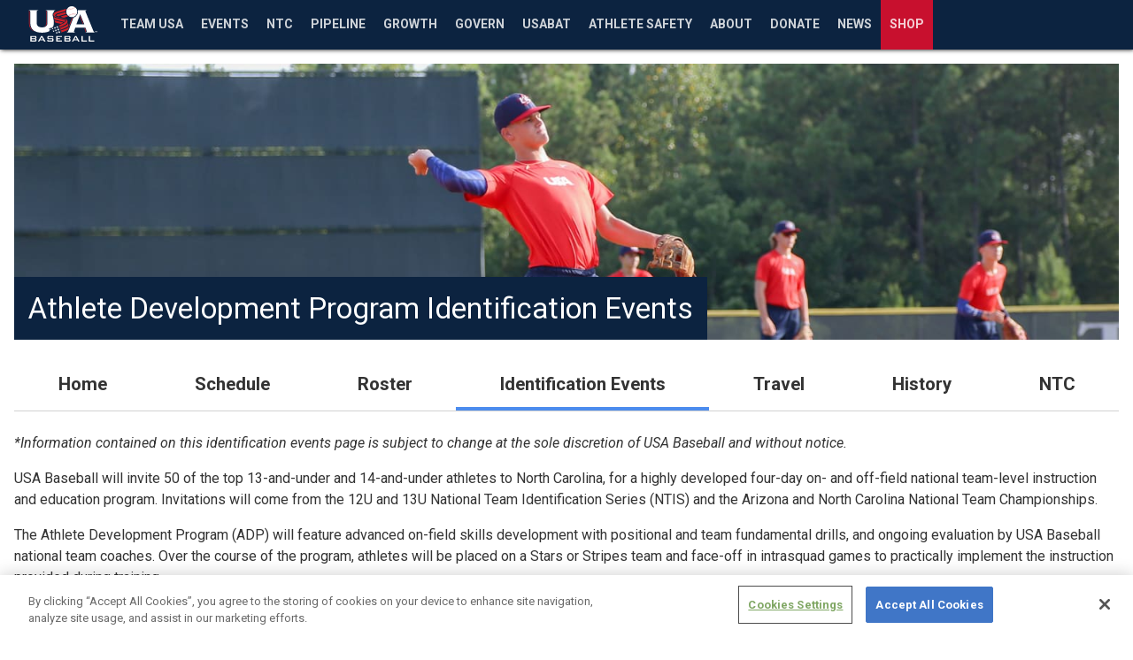

--- FILE ---
content_type: text/html; charset=utf-8
request_url: https://www.usabaseball.com/events/athlete-development-program/selection-process
body_size: 111825
content:
<!DOCTYPE html><html lang="en"><head><meta charSet="utf-8"/><title>Athlete Development Program Identification Events | USA Baseball</title><meta property="locale" name="locale" content="en"/><meta http-equiv="Content-Language" content="en"/><meta property="env" name="env" content="production"/><meta property="description" name="description" content="The USA Baseball Athlete Development Program will identify athletes from the USA Baseball 12U National Team, the USA Baseball Futures Series and the National Team Identification Series."/><meta property="page_id" name="page_id" content="Athlete Development Program Identification Events"/><meta property="og:title" name="og:title" content="Athlete Development Program Identification Events | USA Baseball"/><meta property="og:description" name="og:description" content="The USA Baseball Athlete Development Program will identify athletes from the USA Baseball 12U National Team, the USA Baseball Futures Series and the National Team Identification Series."/><meta property="og:image" name="og:image" content=""/><meta property="og:imag:alt" name="og:imag:alt" content="The USA Baseball Athlete Development Program will identify athletes from the USA Baseball 12U National Team, the USA Baseball Futures Series and the National Team Identification Series."/><meta property="og:site_name" name="og:site_name" content=""/><meta property="og:url" name="og:url" content="https://www.usabaseball.com/events/athlete-development-program/selection-process"/><meta property="og:type" name="og:type" content="website"/><meta property="timezone" name="timezone" content="America/New_York"/><meta property="twitter:card" name="twitter:card" content="summary_large_image"/><meta property="twitter:site" name="twitter:site" content="null"/><meta property="twitter:description" name="twitter:description" content="The USA Baseball Athlete Development Program will identify athletes from the USA Baseball 12U National Team, the USA Baseball Futures Series and the National Team Identification Series."/><meta property="twitter:title" name="twitter:title" content="Athlete Development Program Identification Events | USA Baseball"/><meta property="twitter:image" name="twitter:image" content=""/><meta property="twitter:imag:alt" name="twitter:imag:alt" content="The USA Baseball Athlete Development Program will identify athletes from the USA Baseball 12U National Team, the USA Baseball Futures Series and the National Team Identification Series."/><meta property="viewport" name="viewport" content="width=device-width, initial-scale=1, maximum-scale=1, shrink-to-fit=no"/><link rel="canonical" href="https://www.usabaseball.com/events/athlete-development-program/selection-process"/><link rel="alternate" href="https://x-partner-prod.us-central1.webeng-gcp.mlbinfra.com" hrefLang="en"/><link rel="alternate" href="https://x-partner-prod.us-central1.webeng-gcp.mlbinfra.com/es" hrefLang="es"/><link rel="shortcut icon" href="https://images.ctfassets.net/iiozhi00a8lc/3PttwpMsvPdsJEJV55dBPy/0b094e4d981673ab17e88a9a1260d2aa/USAB-Traditional-Primary-Logo-On-Dark-1x1.png"/><link rel="apple-touch-icon" href=""/><link rel="apple-touch-icon-precomposed" href=""/><script defer="" src="https://assets.adobedtm.com/267c22ecc15c/671e09dd8d6c/launch-6fe8e1ae9031.min.js"></script><meta name="next-head-count" content="30"/><link rel="preconnect" href="//www.mlbstatic.com/mlb.com"/><link rel="preconnect" href="//builds.mlbstatic.com/mlb.com"/><link rel="preconnect" href="//www.mlbstatic.com/mlb.com" crossorigin="anonymous"/><link rel="preconnect" href="//builds.mlbstatic.com/mlb.com" crossorigin="anonymous"/><link rel="dns-prefetch" href="//www.mlbstatic.com/mlb.com"/><link rel="dns-prefetch" href="//builds.mlbstatic.com/mlb.com"/><link rel="preload" href="https://www.mlbstatic.com/mlb.com/fonts/proxima-nova-bold.woff2" as="font" type="font/woff2" crossorigin="anonymous"/><link rel="preload" href="https://www.mlbstatic.com/mlb.com/fonts/proxima-nova-regular.woff2" as="font" type="font/woff2" crossorigin="anonymous"/><link href="https://cdnjs.cloudflare.com/ajax/libs/font-awesome/6.4.2/css/all.min.css" rel="stylesheet"/><link rel="preconnect" href="https://fonts.googleapis.com"/><link rel="preconnect" href="https://fonts.gstatic.com"/><link rel="preconnect" href="https://fonts.gstatic.com" crossorigin /><link rel="preload" href="https://builds.mlbstatic.com/mlb.com/web-apps/x-partner/_next/static/css/864e0b014d6d45d8.css" as="style"/><link rel="stylesheet" href="https://builds.mlbstatic.com/mlb.com/web-apps/x-partner/_next/static/css/864e0b014d6d45d8.css" data-n-p=""/><noscript data-n-css=""></noscript><script defer="" nomodule="" src="https://builds.mlbstatic.com/mlb.com/web-apps/x-partner/_next/static/chunks/polyfills-42372ed130431b0a.js"></script><script src="https://builds.mlbstatic.com/mlb.com/web-apps/x-partner/_next/static/chunks/webpack-22a9e611557bfc8b.js" defer=""></script><script src="https://builds.mlbstatic.com/mlb.com/web-apps/x-partner/_next/static/chunks/framework-76a85bc129fc16ca.js" defer=""></script><script src="https://builds.mlbstatic.com/mlb.com/web-apps/x-partner/_next/static/chunks/main-f5c9b9c55a2b9a02.js" defer=""></script><script src="https://builds.mlbstatic.com/mlb.com/web-apps/x-partner/_next/static/chunks/pages/_app-596c48dded109c59.js" defer=""></script><script src="https://builds.mlbstatic.com/mlb.com/web-apps/x-partner/_next/static/chunks/4e6ff6b2-9e321dcb46aa73ca.js" defer=""></script><script src="https://builds.mlbstatic.com/mlb.com/web-apps/x-partner/_next/static/chunks/78537f27-e3946ba27301ee9c.js" defer=""></script><script src="https://builds.mlbstatic.com/mlb.com/web-apps/x-partner/_next/static/chunks/ee6b5c56-4376379edd549d02.js" defer=""></script><script src="https://builds.mlbstatic.com/mlb.com/web-apps/x-partner/_next/static/chunks/26b4518c-ed4b475d049c5628.js" defer=""></script><script src="https://builds.mlbstatic.com/mlb.com/web-apps/x-partner/_next/static/chunks/a6c7d93c-55298b988be339ea.js" defer=""></script><script src="https://builds.mlbstatic.com/mlb.com/web-apps/x-partner/_next/static/chunks/36515211-9f0e41b4bec8cae3.js" defer=""></script><script src="https://builds.mlbstatic.com/mlb.com/web-apps/x-partner/_next/static/chunks/5226285b-f1e2928c92511916.js" defer=""></script><script src="https://builds.mlbstatic.com/mlb.com/web-apps/x-partner/_next/static/chunks/7608a8f6-cc3b3b76d2b61cee.js" defer=""></script><script src="https://builds.mlbstatic.com/mlb.com/web-apps/x-partner/_next/static/chunks/2dcaacc3-b5f2b2263f7f4c9b.js" defer=""></script><script src="https://builds.mlbstatic.com/mlb.com/web-apps/x-partner/_next/static/chunks/a29ae703-70c961c34719afa8.js" defer=""></script><script src="https://builds.mlbstatic.com/mlb.com/web-apps/x-partner/_next/static/chunks/0c3d0413-43f6f45fdb882b78.js" defer=""></script><script src="https://builds.mlbstatic.com/mlb.com/web-apps/x-partner/_next/static/chunks/b0b9514a-bfcc4a84937b6a6d.js" defer=""></script><script src="https://builds.mlbstatic.com/mlb.com/web-apps/x-partner/_next/static/chunks/9b61e6c5-9ce6395945785973.js" defer=""></script><script src="https://builds.mlbstatic.com/mlb.com/web-apps/x-partner/_next/static/chunks/9922685e-65c1f39bb1f38c43.js" defer=""></script><script src="https://builds.mlbstatic.com/mlb.com/web-apps/x-partner/_next/static/chunks/2edb282b-3593e671f06d1a43.js" defer=""></script><script src="https://builds.mlbstatic.com/mlb.com/web-apps/x-partner/_next/static/chunks/66dee5eb-cd73bd8bef9a47b0.js" defer=""></script><script src="https://builds.mlbstatic.com/mlb.com/web-apps/x-partner/_next/static/chunks/e793ba1d-ef08a3cc2f4ebc07.js" defer=""></script><script src="https://builds.mlbstatic.com/mlb.com/web-apps/x-partner/_next/static/chunks/38a0d332-909ddce372769619.js" defer=""></script><script src="https://builds.mlbstatic.com/mlb.com/web-apps/x-partner/_next/static/chunks/faf0dfaa-f55d3000516315f8.js" defer=""></script><script src="https://builds.mlbstatic.com/mlb.com/web-apps/x-partner/_next/static/chunks/2781-288d1b7102c646c7.js" defer=""></script><script src="https://builds.mlbstatic.com/mlb.com/web-apps/x-partner/_next/static/chunks/4660-bc9356b0f9bfbb4a.js" defer=""></script><script src="https://builds.mlbstatic.com/mlb.com/web-apps/x-partner/_next/static/chunks/2441-7d459bc2d4bac0ff.js" defer=""></script><script src="https://builds.mlbstatic.com/mlb.com/web-apps/x-partner/_next/static/chunks/9541-5f67294dedd21578.js" defer=""></script><script src="https://builds.mlbstatic.com/mlb.com/web-apps/x-partner/_next/static/chunks/5926-41eef2b95b8c65ee.js" defer=""></script><script src="https://builds.mlbstatic.com/mlb.com/web-apps/x-partner/_next/static/chunks/2961-8485ceb5ddd9d21a.js" defer=""></script><script src="https://builds.mlbstatic.com/mlb.com/web-apps/x-partner/_next/static/chunks/7751-a8384a7bc6a39d9e.js" defer=""></script><script src="https://builds.mlbstatic.com/mlb.com/web-apps/x-partner/_next/static/chunks/681-725eb62703f6dea0.js" defer=""></script><script src="https://builds.mlbstatic.com/mlb.com/web-apps/x-partner/_next/static/chunks/4827-80f0120f71192343.js" defer=""></script><script src="https://builds.mlbstatic.com/mlb.com/web-apps/x-partner/_next/static/chunks/8361-30d8ec5baeee7b93.js" defer=""></script><script src="https://builds.mlbstatic.com/mlb.com/web-apps/x-partner/_next/static/chunks/1065-ca925fea7c0a617c.js" defer=""></script><script src="https://builds.mlbstatic.com/mlb.com/web-apps/x-partner/_next/static/chunks/2439-fc0efcb01e9f4f1b.js" defer=""></script><script src="https://builds.mlbstatic.com/mlb.com/web-apps/x-partner/_next/static/chunks/pages/%5B%5B...path%5D%5D-e7142086d96e6a6d.js" defer=""></script><script src="https://builds.mlbstatic.com/mlb.com/web-apps/x-partner/_next/static/pSN7x2lSlwu3sjB2p-WKN/_buildManifest.js" defer=""></script><script src="https://builds.mlbstatic.com/mlb.com/web-apps/x-partner/_next/static/pSN7x2lSlwu3sjB2p-WKN/_ssgManifest.js" defer=""></script><style data-styled="" data-styled-version="5.3.6">.sr-only{position:absolute;width:1px;height:1px;margin:-1px;padding:0;overflow:hidden;-webkit-clip:rect(0,0,0,0);clip:rect(0,0,0,0);border:0;}/*!sc*/
.sr-only-focusable:active,.sr-only-focusable:focus{position:static;width:auto;height:auto;margin:0;overflow:visible;-webkit-clip:auto;clip:auto;}/*!sc*/
data-styled.g1[id="sc-global-ofqMr1"]{content:"sc-global-ofqMr1,"}/*!sc*/
[data-aspect-ratio]{background-color:#ECECEC;background-position:center;background-repeat:no-repeat;background-size:cover;display:block;max-width:100%;overflow:hidden;position:relative;}/*!sc*/
[data-aspect-ratio]::before{content:"";display:block;}/*!sc*/
[data-aspect-ratio] > *{display:block;height:100%;left:0;position:absolute;top:0;width:100%;}/*!sc*/
[data-aspect-ratio] img{object-fit:cover;height:100%;}/*!sc*/
[data-aspect-ratio] img::after{background-color:#ECECEC;background-position:center;background-repeat:no-repeat;background-size:cover;content:" ";height:100%;width:100%;position:absolute;top:0;left:0;}/*!sc*/
[data-aspect-ratio="4:1"]::before{padding-top:25%;}/*!sc*/
[data-aspect-ratio="3:1"]::before{padding-top:33.333333333%;}/*!sc*/
[data-aspect-ratio="5:2"]::before{padding-top:40%;}/*!sc*/
[data-aspect-ratio="16:9"]::before{padding-top:56.25%;}/*!sc*/
[data-aspect-ratio="1:1"]::before{padding-top:100%;}/*!sc*/
[data-aspect-ratio="4:5"]::before{padding-top:125%;}/*!sc*/
[data-aspect-ratio="4:3"]::before{padding-top:75%;}/*!sc*/
data-styled.g2[id="sc-global-fpflBU1"]{content:"sc-global-fpflBU1,"}/*!sc*/
[class*="lazyload"]{opacity:0;-webkit-transition:0.3s opacity;transition:0.3s opacity;}/*!sc*/
.lazyload--loaded{opacity:1;}/*!sc*/
data-styled.g3[id="sc-global-kbbcAv1"]{content:"sc-global-kbbcAv1,"}/*!sc*/
@media print{.megamenu,.site-footer,.l-grid--two-column__col--right{display:none;}}/*!sc*/
data-styled.g4[id="sc-global-cwvNcb1"]{content:"sc-global-cwvNcb1,"}/*!sc*/
@font-face{font-style:normal;}/*!sc*/
@font-face{font-weight:100;font-style:italic;}/*!sc*/
@font-face{font-weight:300;font-style:normal;}/*!sc*/
@font-face{font-weight:300;font-style:italic;}/*!sc*/
@font-face{font-weight:400;font-style:normal;}/*!sc*/
@font-face{font-weight:400;font-style:italic;}/*!sc*/
@font-face{font-weight:500;font-style:normal;}/*!sc*/
@font-face{font-weight:500;font-style:italic;}/*!sc*/
@font-face{font-weight:600;font-style:normal;}/*!sc*/
@font-face{font-weight:600;font-style:italic;}/*!sc*/
@font-face{font-weight:700;font-style:normal;}/*!sc*/
@font-face{font-weight:700;font-style:italic;}/*!sc*/
@font-face{font-weight:800;font-style:normal;}/*!sc*/
@font-face{font-weight:800;font-style:italic;}/*!sc*/
@font-face{font-weight:900;font-style:normal;}/*!sc*/
@font-face{font-weight:900;font-style:italic;}/*!sc*/
@font-face/*!sc*/
html h1,html h2,html h3,html h4,html h5,html h6,html .u-text-h1,html .u-text-h2,html .u-text-h3,html .u-text-h4,html .u-text-h5,html .u-text-h6,html .u-text-h7{margin-top:0;margin-bottom:1rem;line-height:1.2;}/*!sc*/
html h1--line,html h2--line,html h3--line,html h4--line,html h5--line,html h6--line,html .u-text-h1--line,html .u-text-h2--line,html .u-text-h3--line,html .u-text-h4--line,html .u-text-h5--line,html .u-text-h6--line,html .u-text-h7--line{display:-webkit-box;display:-webkit-flex;display:-ms-flexbox;display:flex;-webkit-align-items:center;-webkit-box-align:center;-ms-flex-align:center;align-items:center;}/*!sc*/
html h1--line::after,html h2--line::after,html h3--line::after,html h4--line::after,html h5--line::after,html h6--line::after,html .u-text-h1--line::after,html .u-text-h2--line::after,html .u-text-h3--line::after,html .u-text-h4--line::after,html .u-text-h5--line::after,html .u-text-h6--line::after,html .u-text-h7--line::after{background-color:#333333;content:"";-webkit-box-flex:1;-webkit-flex-grow:1;-ms-flex-positive:1;flex-grow:1;height:1px;margin-left:0.5rem;}/*!sc*/
html h1,html h2,html h3,html h4,html h5,html .u-text-h1,html .u-text-h2,html .u-text-h3,html .u-text-h4,html .u-text-h5{margin-top:0;font-weight:bold;}/*!sc*/
h1,.u-text-h1{font-size:2.00533921rem;}/*!sc*/
@media (min-width:768px){h1,.u-text-h1{font-size:2.6426566406249994rem;}}/*!sc*/
h2,.u-text-h2{font-size:1.6851589999999999rem;}/*!sc*/
@media (min-width:768px){h2,.u-text-h2{font-size:2.0726718749999997rem;}}/*!sc*/
h3,.u-text-h3{font-size:1.4161rem;}/*!sc*/
@media (min-width:768px){h3,.u-text-h3{font-size:1.6256249999999999rem;}}/*!sc*/
h4,.u-text-h4{font-size:1.19rem;}/*!sc*/
@media (min-width:768px){h4,.u-text-h4{font-size:1.275rem;}}/*!sc*/
h5,.u-text-h5{font-size:1rem;}/*!sc*/
@media (min-width:768px){h5,.u-text-h5{font-size:1rem;}}/*!sc*/
h6,.u-text-h6{font-size:0.8403361344537815rem;}/*!sc*/
@media (min-width:768px){h6,.u-text-h6{font-size:0.7843137254901962rem;}}/*!sc*/
.u-text-h7{font-size:0.7061648188687241rem;}/*!sc*/
@media (min-width:768px){.u-text-h7{font-size:0.6151480199923107rem;}}/*!sc*/
p{margin-top:0;margin-bottom:1rem;}/*!sc*/
.u-text-body{font-size:1rem;}/*!sc*/
.p-text-caption{font-size:0.8748906386701663rem;color:#666666;}/*!sc*/
.p-text-subcaption{font-size:0.7654336296326913rem;color:#666666;}/*!sc*/
.u-text-disclaimer{font-size:0.7654336296326913rem;font-style:italic;color:#666666;}/*!sc*/
ol{margin:0;padding:0;}/*!sc*/
ul{list-style:none;margin:0;padding:0;}/*!sc*/
.p-text-list{padding-left:1rem;line-height:1.2;list-style-type:disc;margin-top:0;margin-bottom:1rem;}/*!sc*/
.p-text-list--unstyled{list-style:none;padding-left:0;}/*!sc*/
.p-text-list ul{list-style-type:circle;padding-top:1rem;}/*!sc*/
.p-text-list li{margin-bottom:0.75rem;}/*!sc*/
.p-text-list--ordered{list-style:decimal;}/*!sc*/
a{-webkit-text-decoration:none;text-decoration:none;}/*!sc*/
.p-text-link{color:#1F5A97;font-weight:bold;}/*!sc*/
.p-text-more-link{font-size:1rem;line-height:1.2;}/*!sc*/
@media (min-width:768px){.p-text-more-link{font-size:1rem;}}/*!sc*/
.p-text-more-link::after{content:" \00BB";}/*!sc*/
data-styled.g6[id="sc-global-ghltnv1"]{content:"sc-global-ghltnv1,"}/*!sc*/
.u-text-reset{margin-bottom:0;line-height:1;}/*!sc*/
.u-text-underlined{border-bottom:1px solid #D2D2D2;padding-bottom:1rem;}/*!sc*/
.u-text-left{text-align:left;}/*!sc*/
.u-text-center{text-align:center;}/*!sc*/
.u-text-right{text-align:right;}/*!sc*/
.u-text-columns--four-columns{-webkit-column-count:4;column-count:4;}/*!sc*/
@media (max-width:768px){.u-text-columns--four-columns{-webkit-column-count:2;column-count:2;}}/*!sc*/
@media (max-width:568px){.u-text-columns--four-columns{-webkit-column-count:1;column-count:1;}}/*!sc*/
.u-text-columns--three-columns{-webkit-column-count:3;column-count:3;}/*!sc*/
@media (max-width:568px){.u-text-columns--three-columns{-webkit-column-count:1;column-count:1;}}/*!sc*/
.u-text-columns--two-columns{-webkit-column-count:2;column-count:2;}/*!sc*/
@media (max-width:568px){.u-text-columns--two-columns{-webkit-column-count:1;column-count:1;}}/*!sc*/
body:not(.is-app) .u-app-show{display:none !important;visibility:hidden !important;}/*!sc*/
.is-app .u-app-hide{display:none !important;visibility:hidden !important;}/*!sc*/
.is-app .u-app-show{visibility:visible;}/*!sc*/
[data-pb-appears],[data-pb-expires]{display:none !important;}/*!sc*/
data-styled.g7[id="sc-global-ffDNXh1"]{content:"sc-global-ffDNXh1,"}/*!sc*/
html{line-height:1.15;-webkit-text-size-adjust:100%;}/*!sc*/
body{margin:0;}/*!sc*/
main{display:block;}/*!sc*/
h1{font-size:2em;margin:0.67em 0;}/*!sc*/
hr{box-sizing:content-box;height:0;overflow:visible;}/*!sc*/
pre{font-family:monospace,monospace;font-size:1em;}/*!sc*/
a{background-color:transparent;}/*!sc*/
abbr[title]{border-bottom:none;-webkit-text-decoration:underline;text-decoration:underline;-webkit-text-decoration:underline dotted;text-decoration:underline dotted;}/*!sc*/
b,strong{font-weight:bolder;}/*!sc*/
code,kbd,samp{font-family:monospace,monospace;font-size:1em;}/*!sc*/
small{font-size:80%;}/*!sc*/
sub,sup{font-size:75%;line-height:0;position:relative;vertical-align:baseline;}/*!sc*/
sub{bottom:-0.25em;}/*!sc*/
sup{top:-0.5em;}/*!sc*/
img{border-style:none;}/*!sc*/
button,input,optgroup,select,textarea{font-family:inherit;font-size:100%;line-height:1.15;margin:0;}/*!sc*/
button,input{overflow:visible;}/*!sc*/
button,select{text-transform:none;}/*!sc*/
button,[type="button"],[type="reset"],[type="submit"]{-webkit-appearance:button;}/*!sc*/
button::-moz-focus-inner,[type="button"]::-moz-focus-inner,[type="reset"]::-moz-focus-inner,[type="submit"]::-moz-focus-inner{border-style:none;padding:0;}/*!sc*/
button:-moz-focusring,[type="button"]:-moz-focusring,[type="reset"]:-moz-focusring,[type="submit"]:-moz-focusring{outline:1px dotted ButtonText;}/*!sc*/
fieldset{padding:0.35em 0.75em 0.625em;}/*!sc*/
legend{box-sizing:border-box;color:inherit;display:table;max-width:100%;padding:0;white-space:normal;}/*!sc*/
progress{vertical-align:baseline;}/*!sc*/
textarea{overflow:auto;}/*!sc*/
[type="checkbox"],[type="radio"]{box-sizing:border-box;padding:0;}/*!sc*/
[type="number"]::-webkit-inner-spin-button,[type="number"]::-webkit-outer-spin-button{height:auto;}/*!sc*/
[type="search"]{-webkit-appearance:textfield;outline-offset:-2px;}/*!sc*/
[type="search"]::-webkit-search-decoration{-webkit-appearance:none;}/*!sc*/
::-webkit-file-upload-button{-webkit-appearance:button;font:inherit;}/*!sc*/
details{display:block;}/*!sc*/
summary{display:list-item;}/*!sc*/
template{display:none;}/*!sc*/
[hidden]{display:none;}/*!sc*/
html{font-size:14px;height:100%;}/*!sc*/
@media (min-width:768px){html{font-size:16px;}}/*!sc*/
body{-webkit-font-smoothing:antialiased;-webkit-box-direction:normal;width:100%;color:#333333;display:-webkit-box;display:-webkit-flex;display:-ms-flexbox;display:flex;-webkit-flex-direction:column;-ms-flex-direction:column;flex-direction:column;height:100%;line-height:1.5;overflow-x:hidden;-webkit-text-size-adjust:100%;}/*!sc*/
.menu-open{overflow:hidden;position:fixed;}/*!sc*/
main:not(.auth-container){-webkit-flex:1 0 auto;-ms-flex:1 0 auto;flex:1 0 auto;overflow-x:hidden;}/*!sc*/
@media (min-width:768px){main:not(.auth-container){overflow-x:unset;}}/*!sc*/
.container{background-color:#FFFFFF;margin-right:auto;margin-left:auto;max-width:1448px;overflow:hidden;position:relative;width:100%;}/*!sc*/
.container--max-width{max-width:1440px;overflow:hidden;}/*!sc*/
img{max-width:100%;}/*!sc*/
.t-latest-news{background-color:#F7F7F7;color:#333333;}/*!sc*/
.t-railGrey{background-color:#F7F7F7 !important;color:#333333;}/*!sc*/
.t-dark-video-tray{background-color:#000000;}/*!sc*/
.t-dark-video-tray .p-embed-player .video-preview{background-color:#000000;}/*!sc*/
.t-dark-video-tray .p-embed-player .homepage-drawer-embed .video-preview-metadata__title,.t-dark-video-tray .p-embed-player .homepage-drawer-embed .video-preview-description{color:#FFFFFF;}/*!sc*/
.container--homepage .l-grid__content--box.t-dark-video-tray::after,.l-grid--three-column-homepage .l-grid__content--box.t-dark-video-tray::after{border-bottom-color:#000000;}/*!sc*/
.border-box *{box-sizing:border-box;}/*!sc*/
#react-footer .p-icon *{fill:currentColor;}/*!sc*/
#__next{display:-webkit-box !important;display:-webkit-flex !important;display:-ms-flexbox !important;display:flex !important;-webkit-flex-direction:column;-ms-flex-direction:column;flex-direction:column;height:100%;}/*!sc*/
.p-ad__background-overlay{position:absolute;top:130px;width:130px;left:-130px;}/*!sc*/
@media (max-width:1023px){.header__nav-top__logo--mlb{padding-right:63px !important;}}/*!sc*/
.header__subnav__content{padding-right:24px !important;}/*!sc*/
header.mlb-header.mlb-header--side-nav-closed .header__nav-top__nav-container .header__subnav--teams__leagues .header__subnav__item,header.mlb-header.mlb-header--side-nav-closed .header__nav-top__nav-container .header__subnav--teams__leagues .header__subnav__group-title{padding:11px 4px !important;}/*!sc*/
data-styled.g9[id="sc-global-bnHPKf1"]{content:"sc-global-bnHPKf1,"}/*!sc*/
html .l-grid{-webkit-align-items:stretch;-webkit-box-align:stretch;-ms-flex-align:stretch;align-items:stretch;display:-webkit-box;display:-webkit-flex;display:-ms-flexbox;display:flex;-webkit-flex-wrap:wrap;-ms-flex-wrap:wrap;flex-wrap:wrap;}/*!sc*/
html .l-grid--gutters{margin:-0.5rem;}/*!sc*/
html .l-grid--gutters .l-grid__col{padding:0.5rem;}/*!sc*/
html .l-grid--gutters .l-grid__content{margin:0;}/*!sc*/
html .l-grid--gutters .l-grid__content--flat-card:only-child{height:100%;}/*!sc*/
html .l-grid--gutters .l-grid__content--box:only-child{height:100%;}/*!sc*/
html .l-grid--gutters .l-grid__content--card:only-child{height:100%;}/*!sc*/
html .l-grid__col{-webkit-flex-basis:100%;-ms-flex-preferred-size:100%;flex-basis:100%;max-width:100%;min-height:1px;}/*!sc*/
html .l-grid__col--auto{-webkit-flex:auto;-ms-flex:auto;flex:auto;}/*!sc*/
html .l-grid__col--transparent{background-color:transparent !important;}/*!sc*/
html .l-grid__col--2{-webkit-flex-basis:16.666666667%;-ms-flex-preferred-size:16.666666667%;flex-basis:16.666666667%;max-width:16.666666667%;}/*!sc*/
html .l-grid__col--3{-webkit-flex-basis:25.000000000%;-ms-flex-preferred-size:25.000000000%;flex-basis:25.000000000%;max-width:25.000000000%;}/*!sc*/
html .l-grid__col--4{-webkit-flex-basis:33.333333333%;-ms-flex-preferred-size:33.333333333%;flex-basis:33.333333333%;max-width:33.333333333%;}/*!sc*/
html .l-grid__col--5{-webkit-flex-basis:41.666666667%;-ms-flex-preferred-size:41.666666667%;flex-basis:41.666666667%;max-width:41.666666667%;}/*!sc*/
html .l-grid__col--6{-webkit-flex-basis:50.000000000%;-ms-flex-preferred-size:50.000000000%;flex-basis:50.000000000%;max-width:50.000000000%;}/*!sc*/
html .l-grid__col--7{-webkit-flex-basis:58.333333333%;-ms-flex-preferred-size:58.333333333%;flex-basis:58.333333333%;max-width:58.333333333%;}/*!sc*/
html .l-grid__col--8{-webkit-flex-basis:66.666666667%;-ms-flex-preferred-size:66.666666667%;flex-basis:66.666666667%;max-width:66.666666667%;}/*!sc*/
html .l-grid__col--9{-webkit-flex-basis:75.000000000%;-ms-flex-preferred-size:75.000000000%;flex-basis:75.000000000%;max-width:75.000000000%;}/*!sc*/
html .l-grid__col--10{-webkit-flex-basis:83.333333333%;-ms-flex-preferred-size:83.333333333%;flex-basis:83.333333333%;max-width:83.333333333%;}/*!sc*/
@media (max-width:567px){html .l-grid__col--xs-2{-webkit-flex-basis:16.666666667%;-ms-flex-preferred-size:16.666666667%;flex-basis:16.666666667%;max-width:16.666666667%;}html .l-grid__col--xs-3{-webkit-flex-basis:25.000000000%;-ms-flex-preferred-size:25.000000000%;flex-basis:25.000000000%;max-width:25.000000000%;}html .l-grid__col--xs-4{-webkit-flex-basis:33.333333333%;-ms-flex-preferred-size:33.333333333%;flex-basis:33.333333333%;max-width:33.333333333%;}html .l-grid__col--xs-5{-webkit-flex-basis:41.666666667%;-ms-flex-preferred-size:41.666666667%;flex-basis:41.666666667%;max-width:41.666666667%;}html .l-grid__col--xs-6{-webkit-flex-basis:50.000000000%;-ms-flex-preferred-size:50.000000000%;flex-basis:50.000000000%;max-width:50.000000000%;}html .l-grid__col--xs-7{-webkit-flex-basis:58.333333333%;-ms-flex-preferred-size:58.333333333%;flex-basis:58.333333333%;max-width:58.333333333%;}html .l-grid__col--xs-8{-webkit-flex-basis:66.666666667%;-ms-flex-preferred-size:66.666666667%;flex-basis:66.666666667%;max-width:66.666666667%;}html .l-grid__col--xs-9{-webkit-flex-basis:75.000000000%;-ms-flex-preferred-size:75.000000000%;flex-basis:75.000000000%;max-width:75.000000000%;}html .l-grid__col--xs-10{-webkit-flex-basis:83.333333333%;-ms-flex-preferred-size:83.333333333%;flex-basis:83.333333333%;max-width:83.333333333%;}html .l-grid__col--xs-hidden{display:none;}html .l-grid__col--xs-fifth{-webkit-flex-basis:20%;-ms-flex-preferred-size:20%;flex-basis:20%;max-width:20%;}html .l-grid__col--xs-12{-webkit-flex-basis:100%;-ms-flex-preferred-size:100%;flex-basis:100%;max-width:100%;}}/*!sc*/
@media (min-width:568px) and (max-width:767px){html .l-grid__col--sm-2{-webkit-flex-basis:16.666666667%;-ms-flex-preferred-size:16.666666667%;flex-basis:16.666666667%;max-width:16.666666667%;}html .l-grid__col--sm-3{-webkit-flex-basis:25.000000000%;-ms-flex-preferred-size:25.000000000%;flex-basis:25.000000000%;max-width:25.000000000%;}html .l-grid__col--sm-4{-webkit-flex-basis:33.333333333%;-ms-flex-preferred-size:33.333333333%;flex-basis:33.333333333%;max-width:33.333333333%;}html .l-grid__col--sm-5{-webkit-flex-basis:41.666666667%;-ms-flex-preferred-size:41.666666667%;flex-basis:41.666666667%;max-width:41.666666667%;}html .l-grid__col--sm-6{-webkit-flex-basis:50.000000000%;-ms-flex-preferred-size:50.000000000%;flex-basis:50.000000000%;max-width:50.000000000%;}html .l-grid__col--sm-7{-webkit-flex-basis:58.333333333%;-ms-flex-preferred-size:58.333333333%;flex-basis:58.333333333%;max-width:58.333333333%;}html .l-grid__col--sm-8{-webkit-flex-basis:66.666666667%;-ms-flex-preferred-size:66.666666667%;flex-basis:66.666666667%;max-width:66.666666667%;}html .l-grid__col--sm-9{-webkit-flex-basis:75.000000000%;-ms-flex-preferred-size:75.000000000%;flex-basis:75.000000000%;max-width:75.000000000%;}html .l-grid__col--sm-10{-webkit-flex-basis:83.333333333%;-ms-flex-preferred-size:83.333333333%;flex-basis:83.333333333%;max-width:83.333333333%;}html .l-grid__col--sm-fifth{-webkit-flex-basis:20%;-ms-flex-preferred-size:20%;flex-basis:20%;max-width:20%;}html .l-grid__col--sm-12{-webkit-flex-basis:100%;-ms-flex-preferred-size:100%;flex-basis:100%;max-width:100%;}html .l-grid__col--sm-hidden{display:none;}}/*!sc*/
@media (min-width:768px) and (max-width:1023px){html .l-grid__col--md-2{-webkit-flex-basis:16.666666667%;-ms-flex-preferred-size:16.666666667%;flex-basis:16.666666667%;max-width:16.666666667%;}html .l-grid__col--md-3{-webkit-flex-basis:25.000000000%;-ms-flex-preferred-size:25.000000000%;flex-basis:25.000000000%;max-width:25.000000000%;}html .l-grid__col--md-4{-webkit-flex-basis:33.333333333%;-ms-flex-preferred-size:33.333333333%;flex-basis:33.333333333%;max-width:33.333333333%;}html .l-grid__col--md-5{-webkit-flex-basis:41.666666667%;-ms-flex-preferred-size:41.666666667%;flex-basis:41.666666667%;max-width:41.666666667%;}html .l-grid__col--md-6{-webkit-flex-basis:50.000000000%;-ms-flex-preferred-size:50.000000000%;flex-basis:50.000000000%;max-width:50.000000000%;}html .l-grid__col--md-7{-webkit-flex-basis:58.333333333%;-ms-flex-preferred-size:58.333333333%;flex-basis:58.333333333%;max-width:58.333333333%;}html .l-grid__col--md-8{-webkit-flex-basis:66.666666667%;-ms-flex-preferred-size:66.666666667%;flex-basis:66.666666667%;max-width:66.666666667%;}html .l-grid__col--md-9{-webkit-flex-basis:75.000000000%;-ms-flex-preferred-size:75.000000000%;flex-basis:75.000000000%;max-width:75.000000000%;}html .l-grid__col--md-10{-webkit-flex-basis:83.333333333%;-ms-flex-preferred-size:83.333333333%;flex-basis:83.333333333%;max-width:83.333333333%;}html .l-grid__col--md-fifth{-webkit-flex-basis:20%;-ms-flex-preferred-size:20%;flex-basis:20%;max-width:20%;}html .l-grid__col--md-12{-webkit-flex-basis:100%;-ms-flex-preferred-size:100%;flex-basis:100%;max-width:100%;}html .l-grid__col--md-hidden{display:none;}}/*!sc*/
@media (min-width:1024px) and (max-width:1303px){html .l-grid__col--lg-2{-webkit-flex-basis:16.666666667%;-ms-flex-preferred-size:16.666666667%;flex-basis:16.666666667%;max-width:16.666666667%;}html .l-grid__col--lg-3{-webkit-flex-basis:25.000000000%;-ms-flex-preferred-size:25.000000000%;flex-basis:25.000000000%;max-width:25.000000000%;}html .l-grid__col--lg-4{-webkit-flex-basis:33.333333333%;-ms-flex-preferred-size:33.333333333%;flex-basis:33.333333333%;max-width:33.333333333%;}html .l-grid__col--lg-5{-webkit-flex-basis:41.666666667%;-ms-flex-preferred-size:41.666666667%;flex-basis:41.666666667%;max-width:41.666666667%;}html .l-grid__col--lg-6{-webkit-flex-basis:50.000000000%;-ms-flex-preferred-size:50.000000000%;flex-basis:50.000000000%;max-width:50.000000000%;}html .l-grid__col--lg-7{-webkit-flex-basis:58.333333333%;-ms-flex-preferred-size:58.333333333%;flex-basis:58.333333333%;max-width:58.333333333%;}html .l-grid__col--lg-8{-webkit-flex-basis:66.666666667%;-ms-flex-preferred-size:66.666666667%;flex-basis:66.666666667%;max-width:66.666666667%;}html .l-grid__col--lg-9{-webkit-flex-basis:75.000000000%;-ms-flex-preferred-size:75.000000000%;flex-basis:75.000000000%;max-width:75.000000000%;}html .l-grid__col--lg-10{-webkit-flex-basis:83.333333333%;-ms-flex-preferred-size:83.333333333%;flex-basis:83.333333333%;max-width:83.333333333%;}html .l-grid__col--lg-fifth{-webkit-flex-basis:20%;-ms-flex-preferred-size:20%;flex-basis:20%;max-width:20%;}html .l-grid__col--lg-12{-webkit-flex-basis:100%;-ms-flex-preferred-size:100%;flex-basis:100%;max-width:100%;}html .l-grid__col--lg-hidden{display:none;}}/*!sc*/
@media (min-width:1304px){html .l-grid__col--xl-2{-webkit-flex-basis:16.666666667%;-ms-flex-preferred-size:16.666666667%;flex-basis:16.666666667%;max-width:16.666666667%;}html .l-grid__col--xl-3{-webkit-flex-basis:25.000000000%;-ms-flex-preferred-size:25.000000000%;flex-basis:25.000000000%;max-width:25.000000000%;}html .l-grid__col--xl-4{-webkit-flex-basis:33.333333333%;-ms-flex-preferred-size:33.333333333%;flex-basis:33.333333333%;max-width:33.333333333%;}html .l-grid__col--xl-5{-webkit-flex-basis:41.666666667%;-ms-flex-preferred-size:41.666666667%;flex-basis:41.666666667%;max-width:41.666666667%;}html .l-grid__col--xl-6{-webkit-flex-basis:50.000000000%;-ms-flex-preferred-size:50.000000000%;flex-basis:50.000000000%;max-width:50.000000000%;}html .l-grid__col--xl-7{-webkit-flex-basis:58.333333333%;-ms-flex-preferred-size:58.333333333%;flex-basis:58.333333333%;max-width:58.333333333%;}html .l-grid__col--xl-8{-webkit-flex-basis:66.666666667%;-ms-flex-preferred-size:66.666666667%;flex-basis:66.666666667%;max-width:66.666666667%;}html .l-grid__col--xl-9{-webkit-flex-basis:75.000000000%;-ms-flex-preferred-size:75.000000000%;flex-basis:75.000000000%;max-width:75.000000000%;}html .l-grid__col--xl-10{-webkit-flex-basis:83.333333333%;-ms-flex-preferred-size:83.333333333%;flex-basis:83.333333333%;max-width:83.333333333%;}html .l-grid__col--xl-hidden{display:none;}html .l-grid__col--xl-fifth{-webkit-flex-basis:20%;-ms-flex-preferred-size:20%;flex-basis:20%;max-width:20%;}html .l-grid__col--xl-12{-webkit-flex-basis:100%;-ms-flex-preferred-size:100%;flex-basis:100%;max-width:100%;}}/*!sc*/
@media (max-width:567px){html .l-grid__content--xs-hidden{display:none;}}/*!sc*/
@media (min-width:568px) and (max-width:767px){html .l-grid__content--sm-hidden{display:none;}}/*!sc*/
@media (min-width:768px) and (max-width:1023px){html .l-grid__content--md-hidden{display:none;}}/*!sc*/
@media (min-width:1024px) and (max-width:1303px){html .l-grid__content--lg-hidden{display:none;}}/*!sc*/
@media (min-width:1304px){html .l-grid__content--xl-hidden{display:none;}}/*!sc*/
html .l-grid__content > *:not(:last-child){margin-bottom:1rem;}/*!sc*/
html .l-grid__content--inset{margin-bottom:1rem;margin-left:1rem;margin-right:1rem;margin-top:1rem;}/*!sc*/
html .l-grid__content--box{padding-bottom:1rem;padding-left:1rem;padding-right:1rem;padding-top:1rem;}/*!sc*/
html .l-grid__content--card{background-color:#FFFFFF;box-shadow:0 2px 3px rgba(0,0,0,0.1);margin-bottom:1rem;margin-left:1rem;margin-right:1rem;margin-top:1rem;padding-bottom:1rem;padding-left:1rem;padding-right:1rem;padding-top:1rem;}/*!sc*/
@media (max-width:568px){html .l-grid__content--card{margin-left:0;margin-right:0;}}/*!sc*/
html .l-grid__content--flat-card{border:1px solid #D2D2D2;margin-bottom:1rem;margin-left:1rem;margin-right:1rem;margin-top:1rem;padding-bottom:1rem;padding-left:1rem;padding-right:1rem;padding-top:1rem;}/*!sc*/
html .l-grid__content--flat-card > .l-grid__content-title{background-color:#F7F7F7;margin-left:-1rem;margin-right:-1rem;margin-top:-1rem;padding-left:1rem;padding-right:1rem;padding-top:1rem;padding-bottom:1rem;}/*!sc*/
html .l-grid__content-title{text-transform:none;font-size:1.125rem;}/*!sc*/
html .l-grid__more-link{font-size:1rem;line-height:1.2;}/*!sc*/
@media (min-width:768px){html .l-grid__more-link{font-size:1rem;}}/*!sc*/
html .l-grid .t-primary{color:white;background:#0C2340;}/*!sc*/
html .l-grid .t-secondary{color:white;background:#C8102E;}/*!sc*/
data-styled.g10[id="sc-global-dlMCwq1"]{content:"sc-global-dlMCwq1,"}/*!sc*/
@media (min-width:1024px){html .l-grid--one-column__col--middle{-webkit-flex-basis:100.000000000%;-ms-flex-preferred-size:100.000000000%;flex-basis:100.000000000%;max-width:100.000000000%;}}/*!sc*/
data-styled.g11[id="sc-global-iGVrEe1"]{content:"sc-global-iGVrEe1,"}/*!sc*/
@media (min-width:1024px){html .l-grid--two-column__col--left{-webkit-flex-basis:75.000000000%;-ms-flex-preferred-size:75.000000000%;flex-basis:75.000000000%;max-width:75.000000000%;}}/*!sc*/
@media (min-width:1024px){html .l-grid--two-column__col--right{-webkit-flex-basis:25.000000000%;-ms-flex-preferred-size:25.000000000%;flex-basis:25.000000000%;max-width:25.000000000%;}}/*!sc*/
data-styled.g12[id="sc-global-feRfFj1"]{content:"sc-global-feRfFj1,"}/*!sc*/
@media (min-width:1024px){html .l-grid--three-column__col--left{-webkit-flex-basis:calc( 16.666666667% + calc(1 * 1rem) );-ms-flex-preferred-size:calc( 16.666666667% + calc(1 * 1rem) );flex-basis:calc( 16.666666667% + calc(1 * 1rem) );max-width:calc( 16.666666667% + calc(1 * 1rem) );}}/*!sc*/
@media (min-width:1024px){html .l-grid--three-column__col--middle{border-left:1px solid #D2D2D2;z-index:1;}}/*!sc*/
@media (min-width:768px) and (max-width:1024px){html .l-grid--three-column__col--middle{-webkit-flex-basis:calc( 66.666666667% + calc(-1 * 1rem) );-ms-flex-preferred-size:calc( 66.666666667% + calc(-1 * 1rem) );flex-basis:calc( 66.666666667% + calc(-1 * 1rem) );max-width:calc( 66.666666667% + calc(-1 * 1rem) );}}/*!sc*/
@media (min-width:1024px) and (max-width:1304px){html .l-grid--three-column__col--middle{-webkit-flex-basis:calc( 50.000000000% + calc(-1 * 1rem) );-ms-flex-preferred-size:calc( 50.000000000% + calc(-1 * 1rem) );flex-basis:calc( 50.000000000% + calc(-1 * 1rem) );max-width:calc( 50.000000000% + calc(-1 * 1rem) );}}/*!sc*/
@media (min-width:1304px){html .l-grid--three-column__col--middle{-webkit-flex-basis:calc( 58.333333333% + calc(-2 * 1rem) );-ms-flex-preferred-size:calc( 58.333333333% + calc(-2 * 1rem) );flex-basis:calc( 58.333333333% + calc(-2 * 1rem) );max-width:calc( 58.333333333% + calc(-2 * 1rem) );}}/*!sc*/
html .l-grid--three-column__col--right{background-color:#E2E2E2;}/*!sc*/
@media (min-width:768px) and (max-width:1024px){html .l-grid--three-column__col--right{-webkit-flex-basis:calc( 33.333333333% + calc(1 * 1rem) );-ms-flex-preferred-size:calc( 33.333333333% + calc(1 * 1rem) );flex-basis:calc( 33.333333333% + calc(1 * 1rem) );max-width:calc( 33.333333333% + calc(1 * 1rem) );}}/*!sc*/
@media (min-width:1024px) and (max-width:1304px){html .l-grid--three-column__col--right{-webkit-flex-basis:33.333333333%;-ms-flex-preferred-size:33.333333333%;flex-basis:33.333333333%;max-width:33.333333333%;}}/*!sc*/
@media (min-width:1304px){html .l-grid--three-column__col--right{-webkit-flex-basis:calc( 25.000000000% + calc(1 * 1rem) );-ms-flex-preferred-size:calc( 25.000000000% + calc(1 * 1rem) );flex-basis:calc( 25.000000000% + calc(1 * 1rem) );max-width:calc( 25.000000000% + calc(1 * 1rem) );}}/*!sc*/
data-styled.g13[id="sc-global-sqTpR1"]{content:"sc-global-sqTpR1,"}/*!sc*/
.container--forge .fc-text--paragraph,.container--homebase .fc-text--paragraph{font-size:14px;line-height:1.5;}/*!sc*/
.container--forge .fc-text--title,.container--homebase .fc-text--title,.container--forge .fc-text--subtitle,.container--homebase .fc-text--subtitle{font-weight:400;line-height:1.2;}/*!sc*/
.container--forge .fc-text--title,.container--homebase .fc-text--title{font-size:1.685159rem;}/*!sc*/
.container--forge .fc-text--subtitle,.container--homebase .fc-text--subtitle{font-size:1.4161rem;}/*!sc*/
@media (min-width:768px){.container--forge .fc-text--title,.container--homebase .fc-text--title{font-size:2.07267187rem;}.container--forge .fc-text--subtitle,.container--homebase .fc-text--subtitle{font-size:1.625625rem;}}/*!sc*/
.container--forge .fc-label,.container--homebase .fc-label,.container--forge .fc-field__checkbox-text,.container--homebase .fc-field__checkbox-text,.container--forge .fc-field__input,.container--homebase .fc-field__input,.container--forge .fc-field__select,.container--homebase .fc-field__select,.container--forge .fc-field__radio-text,.container--homebase .fc-field__radio-text{font-size:0.875rem;line-height:1.5;}/*!sc*/
.container--forge .fc-label,.container--homebase .fc-label{font-size:1rem;margin-bottom:0.25rem;}/*!sc*/
.container--forge .fc-text--small-text,.container--homebase .fc-text--small-text{line-height:1.5;}/*!sc*/
.container--forge .fl-grid,.container--homebase .fl-grid{padding:0;}/*!sc*/
@media (min-width:1304px){.container--forge,.container--homebase{overflow:unset;}}/*!sc*/
.l-grid__content--none .p-ad{margin-top:1rem;}/*!sc*/
#homepage-scoreboard{background-color:transparent;box-shadow:none;}/*!sc*/
.container.container--forge.container--homepage .metadata-partial-wrapper.playing{padding:0.5rem 0;}/*!sc*/
@media only screen and (max-width:1303px){.container.container--forge.container--homepage .video-preview-metadata__title{padding-top:0;}}/*!sc*/
@media (min-width:768px){.container--homepage .l-grid__content--card{border-radius:6px;box-shadow:none;}}/*!sc*/
@media (max-width:767px){.container--homepage .p-mixed-feed__item:nth-of-type(n+8),.l-grid--three-column-homepage .p-mixed-feed__item:nth-of-type(n+8){display:none;}}/*!sc*/
@media (min-width:568px) and (max-width:767px){.container--homepage .p-headline-stack__list,.l-grid--three-column-homepage .p-headline-stack__list{-webkit-column-count:2;column-count:2;}.container--homepage .p-headline-stack__headline,.l-grid--three-column-homepage .p-headline-stack__headline{margin-bottom:auto;}.container--homepage .p-headline-stack__link,.l-grid--three-column-homepage .p-headline-stack__link{display:inline-block;margin-bottom:1rem;}@media (max-width:767px){.container--homepage .p-headline-stack__link,.l-grid--three-column-homepage .p-headline-stack__link{margin-bottom:20px;}}}/*!sc*/
@media (max-width:1024px){.container--homepage .l-grid__col--homepage-left,.l-grid--three-column-homepage .l-grid__col--homepage-left,.container--homepage .l-grid--three-column__col--left .l-grid__col,.l-grid--three-column-homepage .l-grid--three-column__col--left .l-grid__col{background-color:#FFFFFF;}}/*!sc*/
@media (min-width:1024px){.container--homepage .p-ad #club-mig-ticketing,.l-grid--three-column-homepage .p-ad #club-mig-ticketing{padding-top:1rem;padding-bottom:1rem;border-top:1px solid #D2D2D2;border-bottom:1px solid #D2D2D2;}}/*!sc*/
html .l-grid--three-column__col--left .u-text-h5,html .l-grid--three-column__col--middle .u-text-h5,html .l-grid--three-column__col--right .u-text-h5{border-bottom:1px solid #ECECEC;font-size:16px;padding-bottom:0.5rem;text-transform:uppercase;}/*!sc*/
html .l-grid--three-column__col--left .p-insider .u-text-h5,html .l-grid--three-column__col--middle .p-insider .u-text-h5,html .l-grid--three-column__col--right .p-insider .u-text-h5{border-bottom:none;padding-bottom:0;}/*!sc*/
@media (max-width:767px){.container.container--forge.container--homepage .l-grid--three-column__col--middle{background-color:transparent;}}/*!sc*/
@media (min-width:768px) and (max-width:1023px){.container.container--forge.container--homepage .l-grid--three-column__col--middle{-webkit-flex-basis:calc( 66.666666667% + calc(-2 * 1rem) );-ms-flex-preferred-size:calc( 66.666666667% + calc(-2 * 1rem) );flex-basis:calc( 66.666666667% + calc(-2 * 1rem) );max-width:calc( 66.666666667% + calc(-2 * 1rem) );margin-left:1rem;}}/*!sc*/
@media (min-width:1024px){.container.container--forge.container--homepage .l-grid--three-column__col--middle{border-left:0;}}/*!sc*/
@media (max-width:767px){.container.container--forge.container--homepage .l-grid--three-column__col--middle > .l-grid__content{margin-bottom:1rem;}}/*!sc*/
@media (min-width:768px) and (max-width:1023px){.container.container--forge.container--homepage .l-grid--three-column__col--right > .l-grid__content:first-child{margin-right:1rem;}}/*!sc*/
.container.container--forge.container--homepage .l-grid--three-column__col--right .p-featured-content__body{padding-left:0;padding-right:0;}/*!sc*/
.container.container--forge.container--homepage .l-grid--three-column__col--right .p-featured-content__body ul{list-style:none;padding-left:5px;}/*!sc*/
.container.container--forge.container--homepage .l-grid__content--card{box-shadow:none;}/*!sc*/
.container.container--forge.container--homepage .p-insider{border-bottom:1px solid #ECECEC;border-top:1px solid #ECECEC;padding-bottom:1rem;padding-top:1rem;}/*!sc*/
.container.container--forge.container--homepage .p-wysiwyg{font-size:16px;}/*!sc*/
@media (min-width:1304px){.container.container--forge.container--homepage .p-wysiwyg{font-size:15px;}}/*!sc*/
.container.container--forge.container--homepage .p-wysiwyg li{padding-left:5px;position:relative;}/*!sc*/
.container.container--forge.container--homepage .p-wysiwyg li a{font-size:16px;font-weight:500;}/*!sc*/
@media (min-width:1304px){.container.container--forge.container--homepage .p-wysiwyg li a{font-size:15px;}}/*!sc*/
.container.container--forge.container--homepage .p-wysiwyg li a:before{color:#aaa;display:block;font-size:13px;font-weight:bold;left:-3px;position:absolute;}/*!sc*/
.container.container--forge.container--homepage .p-wysiwyg li a:hover{-webkit-text-decoration:underline dotted;text-decoration:underline dotted;}/*!sc*/
.container.container--forge.container--homepage .p-headline-stack{padding-bottom:1rem;}/*!sc*/
.container.container--forge.container--homepage .p-headline-stack__headline{font-size:16px;font-weight:600;padding-left:5px;position:relative;}/*!sc*/
@media (min-width:1304px){.container.container--forge.container--homepage .p-headline-stack__headline{font-size:15px;font-weight:500;}}/*!sc*/
.container.container--forge.container--homepage .p-headline-stack__link{font-weight:500;}/*!sc*/
.container.container--forge.container--homepage .p-headline-stack__link:before{color:#aaa;font-size:13px;font-weight:bold;left:-3px;position:absolute;}/*!sc*/
.container.container--forge.container--homepage .p-headline-stack__link:hover{-webkit-text-decoration:underline dotted;text-decoration:underline dotted;}/*!sc*/
.container.container--forge.container--homepage .p-image img{border-radius:6px;}/*!sc*/
.container.container--forge.container--homepage .p-video-tray:not([data-video-content-id=""]),.container.container--forge.container--homepage .p-video-tray:not([data-video-topic-id=""]){background-color:#FFFFFF;}/*!sc*/
.container.container--forge.container--homepage .l-grid__content--none .p-image img{border-radius:0;}/*!sc*/
@media (min-width:768px){.league-mlb .container.container--homepage .l-grid--three-column__col--middle{border-top-left-radius:6px;border-top-right-radius:6px;overflow:hidden;}}/*!sc*/
.league-mlb .container--forge.container--redesign{margin-top:1rem;overflow:unset;}/*!sc*/
.league-mlb .container--forge.container--redesign.container--full-width{max-width:unset;}/*!sc*/
.league-mlb .container--forge.container--redesign,.league-mlb .container--forge.container--redesign .l-grid__col{background-color:transparent;}/*!sc*/
@media (min-width:768px){.league-mlb .container--forge.container--redesign{margin-top:2rem;margin-bottom:2rem;}}/*!sc*/
@media (min-width:1304px){.league-mlb .container--forge.container--redesign{margin-top:3rem;margin-bottom:3rem;}}/*!sc*/
.league-mlb .container--forge.container--redesign .l-grid--two-column-redesign .container--max-width{display:-webkit-box;display:-webkit-flex;display:-ms-flexbox;display:flex;-webkit-flex-direction:column;-ms-flex-direction:column;flex-direction:column;-webkit-flex-wrap:nowrap;-ms-flex-wrap:nowrap;flex-wrap:nowrap;overflow:unset;}/*!sc*/
.league-mlb .container--forge.container--redesign .l-grid--two-column-redesign .container--max-width > *{min-width:1px;}/*!sc*/
@media (min-width:1304px){.league-mlb .container--forge.container--redesign .l-grid--two-column-redesign .container--max-width{-webkit-flex-direction:row;-ms-flex-direction:row;flex-direction:row;}}/*!sc*/
.league-mlb .container--forge.container--redesign .l-grid--two-column{-webkit-flex-shrink:1;-ms-flex-negative:1;flex-shrink:1;-webkit-box-flex:0;-webkit-flex-grow:0;-ms-flex-positive:0;flex-grow:0;min-width:0;overflow:unset;-webkit-align-items:stretch;-webkit-box-align:stretch;-ms-flex-align:stretch;align-items:stretch;}/*!sc*/
.league-mlb .container--forge.container--redesign .l-grid--two-column > *{-webkit-flex:0 1 auto;-ms-flex:0 1 auto;flex:0 1 auto;}/*!sc*/
.league-mlb .container--forge.container--redesign .l-grid--two-column__col--left{min-width:1px;}/*!sc*/
@media (min-width:1024px){.league-mlb .container--forge.container--redesign .l-grid--two-column__col--left{-webkit-flex-basis:66.666666667%;-ms-flex-preferred-size:66.666666667%;flex-basis:66.666666667%;max-width:66.666666667%;}}/*!sc*/
.league-mlb .container--forge.container--redesign .l-grid--two-column__col--right{min-width:1px;}/*!sc*/
@media (min-width:1024px){.league-mlb .container--forge.container--redesign .l-grid--two-column__col--right{-webkit-flex-basis:33.333333333%;-ms-flex-preferred-size:33.333333333%;flex-basis:33.333333333%;max-width:33.333333333%;}}/*!sc*/
.league-mlb .container--forge.container--redesign .l-grid__content--card{box-shadow:0px 1px 3px rgba(0,0,0,0.1);}/*!sc*/
.league-mlb .container--forge.container--redesign .l-grid__content[data-content-id]{margin-top:0;margin-bottom:1rem;margin-left:1rem;margin-right:1rem;border-radius:8px;}/*!sc*/
.league-mlb .container--forge.container--redesign .l-grid__content[data-content-id] .l-grid__content[data-content-id]{margin-bottom:0;margin-left:0;margin-right:0;}/*!sc*/
@media (min-width:768px){.league-mlb .container--forge.container--redesign .l-grid__content[data-content-id]{margin-bottom:2rem;}}/*!sc*/
.league-mlb .container--forge.container--redesign .l-grid__content[data-content-id]#mobile-card [class*="tabs__ButtonGroup"]{margin-top:-1rem;margin-bottom:-0.5rem;}/*!sc*/
.league-mlb .container--forge.container--redesign .l-grid__content[data-content-id]#mobile-card [class*="tabs__ButtonGroup"] button{font-size:20px;line-height:25px;}/*!sc*/
@media (min-width:768px){.league-mlb .container--forge.container--redesign .l-grid__content[data-content-id]#mobile-card [class*="tabs__ButtonGroup"] button{font-size:24px;line-height:30px;}}/*!sc*/
@media (max-width:768px){.league-mlb .container--forge.container--redesign .l-grid__content[data-content-id]#mobile-card{background:none;box-shadow:none;padding:0;}}/*!sc*/
data-styled.g14[id="sc-global-hSjnNl1"]{content:"sc-global-hSjnNl1,"}/*!sc*/
.cSrHkF{line-height:0;display:block;margin:0 auto;text-align:center;}/*!sc*/
.cSrHkF.ad-redesign{background-color:#051430;}/*!sc*/
.cSrHkF.ad-redesign [id^="ad-top-banner"][data-thresholds*="0"]{min-height:50px;}/*!sc*/
.cSrHkF.ad-redesign [id^="ad-top-banner"][data-thresholds*="1"]{min-height:50px;}/*!sc*/
.cSrHkF.ad-redesign [id^="ad-top-banner"][data-thresholds*="2"]{min-height:90px;}/*!sc*/
.cSrHkF.ad-redesign [id^="ad-top-banner"][data-thresholds*="3"]{min-height:90px;}/*!sc*/
.cSrHkF.ad-redesign [id^="ad-top-banner"][data-thresholds*="4"]{min-height:90px;}/*!sc*/
.cSrHkF [id^="ad-top-banner"]{padding-top:0.5rem;padding-bottom:0.5rem;}/*!sc*/
.cSrHkF [id^="ad-top-banner"][data-thresholds*="0"]{min-height:66px;}/*!sc*/
.cSrHkF [id^="ad-top-banner"][data-thresholds*="1"]{min-height:66px;}/*!sc*/
.cSrHkF [id^="ad-top-banner"][data-thresholds*="2"]{min-height:106px;}/*!sc*/
.cSrHkF [id^="ad-top-banner"][data-thresholds*="3"]{min-height:106px;}/*!sc*/
.cSrHkF [id^="ad-top-banner"][data-thresholds*="4"]{min-height:116px;}/*!sc*/
.is-app .styles-sc-3i06mc-0 [id^="ad-top-banner"]{display:none;}/*!sc*/
.cSrHkF .ad-responsive-size,.cSrHkF .ad-flying-carpet,.cSrHkF.ad-responsive-size,.cSrHkF.ad-flying-carpet{display:none;}/*!sc*/
@media (max-width:567px){.cSrHkF .ad-responsive-size[data-thresholds*="0"],.cSrHkF .ad-flying-carpet[data-thresholds*="0"],.cSrHkF.ad-responsive-size[data-thresholds*="0"],.cSrHkF.ad-flying-carpet[data-thresholds*="0"]{display:block !important;}}/*!sc*/
@media (min-width:568px) and (max-width:767px){.cSrHkF .ad-responsive-size[data-thresholds*="1"],.cSrHkF .ad-flying-carpet[data-thresholds*="1"],.cSrHkF.ad-responsive-size[data-thresholds*="1"],.cSrHkF.ad-flying-carpet[data-thresholds*="1"]{display:block !important;}}/*!sc*/
@media (min-width:768px) and (max-width:1023px){.cSrHkF .ad-responsive-size[data-thresholds*="2"],.cSrHkF .ad-flying-carpet[data-thresholds*="2"],.cSrHkF.ad-responsive-size[data-thresholds*="2"],.cSrHkF.ad-flying-carpet[data-thresholds*="2"]{display:block !important;}}/*!sc*/
@media (min-width:1024px) and (max-width:1303px){.cSrHkF .ad-responsive-size[data-thresholds*="3"],.cSrHkF .ad-flying-carpet[data-thresholds*="3"],.cSrHkF.ad-responsive-size[data-thresholds*="3"],.cSrHkF.ad-flying-carpet[data-thresholds*="3"]{display:block !important;}}/*!sc*/
@media (min-width:1304px){.cSrHkF .ad-responsive-size[data-thresholds*="4"],.cSrHkF .ad-flying-carpet[data-thresholds*="4"],.cSrHkF.ad-responsive-size[data-thresholds*="4"],.cSrHkF.ad-flying-carpet[data-thresholds*="4"]{display:block !important;}}/*!sc*/
.cSrHkF .ad-responsive-size[data-sizes="[[300,250]]"],.cSrHkF .ad-flying-carpet[data-sizes="[[300,250]]"],.cSrHkF.ad-responsive-size[data-sizes="[[300,250]]"],.cSrHkF.ad-flying-carpet[data-sizes="[[300,250]]"]{background-color:#ECECEC;width:300px;height:250px;margin-right:auto;margin-left:auto;}/*!sc*/
.cSrHkF .ad-responsive-size[data-sizes="[[160,150]]"],.cSrHkF .ad-flying-carpet[data-sizes="[[160,150]]"],.cSrHkF.ad-responsive-size[data-sizes="[[160,150]]"],.cSrHkF.ad-flying-carpet[data-sizes="[[160,150]]"]{background-color:#ECECEC;width:160px;height:150px;margin-right:auto;margin-left:auto;}/*!sc*/
.cSrHkF .ad-responsive-size.p-ad__background-overlay,.cSrHkF .ad-flying-carpet.p-ad__background-overlay,.cSrHkF.ad-responsive-size.p-ad__background-overlay,.cSrHkF.ad-flying-carpet.p-ad__background-overlay{position:absolute;top:130px;width:130px;left:-130px;}/*!sc*/
.cSrHkF .ad-responsive-size.p-ad__background-overlay,.cSrHkF .ad-flying-carpet.p-ad__background-overlay,.cSrHkF.ad-responsive-size.p-ad__background-overlay,.cSrHkF.ad-flying-carpet.p-ad__background-overlay{position:absolute;top:130px;width:130px;left:-130px;}/*!sc*/
.cSrHkF .ad-responsive-size.p-ad--interstitial .p-modal__header,.cSrHkF .ad-flying-carpet.p-ad--interstitial .p-modal__header,.cSrHkF.ad-responsive-size.p-ad--interstitial .p-modal__header,.cSrHkF.ad-flying-carpet.p-ad--interstitial .p-modal__header,.cSrHkF .ad-responsive-size.p-ad--interstitial .p-modal__body,.cSrHkF .ad-flying-carpet.p-ad--interstitial .p-modal__body,.cSrHkF.ad-responsive-size.p-ad--interstitial .p-modal__body,.cSrHkF.ad-flying-carpet.p-ad--interstitial .p-modal__body{padding:0.25rem;}/*!sc*/
.cSrHkF .ad-responsive-size.p-ad--interstitial .p-modal__header,.cSrHkF .ad-flying-carpet.p-ad--interstitial .p-modal__header,.cSrHkF.ad-responsive-size.p-ad--interstitial .p-modal__header,.cSrHkF.ad-flying-carpet.p-ad--interstitial .p-modal__header{font-size:0.7654336296326913rem;-webkit-box-pack:end;-webkit-justify-content:flex-end;-ms-flex-pack:end;justify-content:flex-end;}/*!sc*/
.cSrHkF .ad-responsive-size.p-ad--interstitial .p-modal__close,.cSrHkF .ad-flying-carpet.p-ad--interstitial .p-modal__close,.cSrHkF.ad-responsive-size.p-ad--interstitial .p-modal__close,.cSrHkF.ad-flying-carpet.p-ad--interstitial .p-modal__close{margin-left:0.5rem;}/*!sc*/
data-styled.g15[id="styles-sc-3i06mc-0"]{content:"cSrHkF,"}/*!sc*/
.rHVZg{pointer-events:none;width:12px;height:12px;display:inline-block;overflow:visible;fill:currentColor;stroke:currentColor;}/*!sc*/
.rHVZg path{fill:currentColor;}/*!sc*/
.rHVZg rect{fill:currentColor;stroke:currentColor;}/*!sc*/
data-styled.g16[id="IconWrapper-sc-10ih73y-0"]{content:"rHVZg,"}/*!sc*/
.wYhkO.p-icon,.wYhkO .p-icon{height:1em;width:1em;vertical-align:bottom;}/*!sc*/
.wYhkO.p-icon *,.wYhkO .p-icon *{fill:currentColor;}/*!sc*/
.wYhkO.p-icon *#tiktok-blue *,.wYhkO .p-icon *#tiktok-blue *{fill:#25f4ee;}/*!sc*/
.wYhkO.p-icon *#tiktok-red *,.wYhkO .p-icon *#tiktok-red *{fill:#fe2c55;}/*!sc*/
.wYhkO.p-icon--sm{height:1.5rem;width:1.5rem;}/*!sc*/
.wYhkO .p-icon--md{height:2rem;width:2rem;}/*!sc*/
.wYhkO .p-icon--lg{height:3rem;width:3rem;}/*!sc*/
.jruwwq.p-icon,.jruwwq .p-icon{height:1em;width:1em;vertical-align:bottom;}/*!sc*/
.jruwwq.p-icon *,.jruwwq .p-icon *{fill:currentColor;}/*!sc*/
.jruwwq.p-icon *#tiktok-blue *,.jruwwq .p-icon *#tiktok-blue *{fill:#25f4ee;}/*!sc*/
.jruwwq.p-icon *#tiktok-red *,.jruwwq .p-icon *#tiktok-red *{fill:#fe2c55;}/*!sc*/
.jruwwq.p-icon--sm{height:1.5rem;width:1.5rem;}/*!sc*/
.jruwwq .p-icon--md{height:2rem;width:2rem;}/*!sc*/
.jruwwq .p-icon--lg{height:3rem;width:3rem;}/*!sc*/
data-styled.g28[id="styles-sc-3v3m07-0"]{content:"wYhkO,jruwwq,"}/*!sc*/
.dwGBeD .p-button,.dwGBeD.p-button{display:-webkit-inline-box;display:-webkit-inline-flex;display:-ms-inline-flexbox;display:inline-flex;}/*!sc*/
.dwGBeD .p-button--full-width,.dwGBeD.p-button--full-width{display:block;width:100%;}/*!sc*/
.dwGBeD .p-button--centered,.dwGBeD.p-button--centered{display:block;text-align:center;}/*!sc*/
.dwGBeD .p-button--alignedRight,.dwGBeD.p-button--alignedRight{display:block;text-align:right;}/*!sc*/
.dwGBeD .p-button__button,.dwGBeD.p-button__button{font-size:1rem;line-height:1.2;border-radius:3px;border:1px solid;color:#ffffff;cursor:pointer;line-height:1;padding:1rem 2rem;text-shadow:0 1px 0 #000000;-webkit-transition:0.2s;transition:0.2s;}/*!sc*/
@media (min-width:768px){.dwGBeD .p-button__button,.dwGBeD.p-button__button{font-size:1rem;}}/*!sc*/
.dwGBeD .p-button__button:disabled,.dwGBeD.p-button__button:disabled{cursor:not-allowed;text-shadow:none;}/*!sc*/
.dwGBeD .p-button__button--linkenabled:disabled,.dwGBeD.p-button__button--linkenabled:disabled{cursor:pointer;}/*!sc*/
.dwGBeD .p-button__button--lg,.dwGBeD.p-button__button--lg{font-size:1.19rem;line-height:1.2;padding-left:4rem;padding-right:4rem;}/*!sc*/
@media (min-width:768px){.dwGBeD .p-button__button--lg,.dwGBeD.p-button__button--lg{font-size:1.275rem;}}/*!sc*/
.dwGBeD .p-button__button--sm,.dwGBeD.p-button__button--sm{font-size:0.8403361344537815rem;line-height:1.2;padding:0.5rem 1rem;}/*!sc*/
@media (min-width:768px){.dwGBeD .p-button__button--sm,.dwGBeD.p-button__button--sm{font-size:0.7843137254901962rem;}}/*!sc*/
.dwGBeD .p-button__button--xs,.dwGBeD.p-button__button--xs{font-size:0.5934158141753983rem;line-height:1.2;padding:0.25rem 0.5rem;}/*!sc*/
@media (min-width:768px){.dwGBeD .p-button__button--xs,.dwGBeD.p-button__button--xs{font-size:0.4824690352880869rem;}}/*!sc*/
.dwGBeD .p-button__button--full-width,.dwGBeD.p-button__button--full-width{width:100%;}/*!sc*/
.dwGBeD .p-button__button--primary,.dwGBeD.p-button__button--primary{background-color:#C8102E;border-color:#C8102E;}/*!sc*/
.dwGBeD .p-button__button--primary:hover,.dwGBeD.p-button__button--primary:hover{background-color:lighten;}/*!sc*/
.dwGBeD .p-button__button--primary:disabled,.dwGBeD.p-button__button--primary:disabled{color:rgba(255,255,255,0.8);border-color:rgba(200,16,46,0.5);background-color:rgba(200,16,46,0.55);}/*!sc*/
.dwGBeD .p-button__button--secondary,.dwGBeD.p-button__button--secondary{color:#ffffff;background-color:#C8102E;border-color:#ffffff;text-shadow:0 1px 0 #FFFFFF;}/*!sc*/
.dwGBeD .p-button__button--secondary:hover,.dwGBeD.p-button__button--secondary:hover{background-color:#ffffff;color:#C8102E;border-color:#C8102E;}/*!sc*/
.dwGBeD .p-button__button--secondary:disabled,.dwGBeD.p-button__button--secondary:disabled{color:rgba(102,102,102,0.8);border-color:rgba(210,210,210,0.5);background-color:rgba(255,255,255,0.55);}/*!sc*/
.dwGBeD .p-button__button--tertiary,.dwGBeD.p-button__button--tertiary{color:#666666;background-color:#ffffff;border-color:#E2E2E2;text-shadow:0 1px 0 #FFFFFF;}/*!sc*/
.dwGBeD .p-button__button--tertiary:hover,.dwGBeD.p-button__button--tertiary:hover{background-color:#E2E2E2;}/*!sc*/
.dwGBeD .p-button__button--tertiary:disabled,.dwGBeD.p-button__button--tertiary:disabled{color:rgba(102,102,102,0.8);border-color:rgba(226,226,226,0.5);background-color:rgba(241,241,241,0.55);}/*!sc*/
.dwGBeD .p-button__button--tickets,.dwGBeD.p-button__button--tickets,.dwGBeD .p-button__button--tickets-no-tracking,.dwGBeD.p-button__button--tickets-no-tracking{background-color:#24A133;border-color:#058A15;text-shadow:0 1px 0 #058A15;}/*!sc*/
.dwGBeD .p-button__button--tickets:hover,.dwGBeD.p-button__button--tickets:hover,.dwGBeD .p-button__button--tickets-no-tracking:hover,.dwGBeD.p-button__button--tickets-no-tracking:hover{background-color:#058A15;}/*!sc*/
.dwGBeD .p-button__button--tickets:disabled,.dwGBeD.p-button__button--tickets:disabled,.dwGBeD .p-button__button--tickets-no-tracking:disabled,.dwGBeD.p-button__button--tickets-no-tracking:disabled{color:rgba(255,255,255,0.8);border-color:rgba(5,138,21,0.5);background-color:rgba(36,161,51,0.55);}/*!sc*/
.dwGBeD .p-button__button--mlb-tv,.dwGBeD.p-button__button--mlb-tv{background-color:#FD7E17;border-color:#EC710D;text-shadow:0 1px 0 #EC710D;}/*!sc*/
.dwGBeD .p-button__button--mlb-tv:hover,.dwGBeD.p-button__button--mlb-tv:hover{background-color:#EC710D;}/*!sc*/
.dwGBeD .p-button__button--mlb-tv:disabled,.dwGBeD.p-button__button--mlb-tv:disabled{color:rgba(255,255,255,0.8);border-color:rgba(236,113,13,0.5);background-color:rgba(253,126,23,0.55);}/*!sc*/
.dwGBeD .p-button__button--shop,.dwGBeD.p-button__button--shop{background-color:#C23000;border-color:#AE2C00;text-shadow:0 1px 0 #AE2C00;}/*!sc*/
.dwGBeD .p-button__button--shop:hover,.dwGBeD.p-button__button--shop:hover{background-color:#AE2C00;}/*!sc*/
.dwGBeD .p-button__button--shop:disabled,.dwGBeD.p-button__button--shop:disabled{color:rgba(255,255,255,0.8);border-color:rgba(174,44,0,0.5);background-color:rgba(194,48,0,0.55);}/*!sc*/
.dwGBeD .p-button__button--product,.dwGBeD.p-button__button--product{color:#666666;background-color:#FFFFFF;border-color:#D2D2D2;text-shadow:0 1px 0 #FFFFFF;}/*!sc*/
.dwGBeD .p-button__button--product:hover,.dwGBeD.p-button__button--product:hover{color:#FFFFFF;background-color:#666666;text-shadow:0 1px 0 #000000;}/*!sc*/
.dwGBeD .p-button__button--product:disabled,.dwGBeD.p-button__button--product:disabled{text-shadow:none;color:rgba(102,102,102,0.8);border-color:rgba(210,210,210,0.5);background-color:rgba(255,255,255,0.55);}/*!sc*/
.dwGBeD .p-button__button--pink,.dwGBeD.p-button__button--pink{background-color:#F9A8CB;border-color:#EA80AE;text-shadow:0 1px 0 #EA80AE;}/*!sc*/
.dwGBeD .p-button__button--pink:hover,.dwGBeD.p-button__button--pink:hover{background-color:#EA80AE;}/*!sc*/
.dwGBeD .p-button__button--pink:disabled,.dwGBeD.p-button__button--pink:disabled{border-color:rgba(234,128,174,0.5);background-color:rgba(249,168,203,0.55);}/*!sc*/
.dwGBeD .p-button__button--podcast,.dwGBeD.p-button__button--podcast{padding:0 1px;background-color:transparent;}/*!sc*/
.dwGBeD .p-button__button--podcast .p-button__button--podcast-logo,.dwGBeD.p-button__button--podcast .p-button__button--podcast-logo{width:auto;}/*!sc*/
.dwGBeD .p-button__button--podcast .p-button__button--podcast-logo.p-logo--sm,.dwGBeD.p-button__button--podcast .p-button__button--podcast-logo.p-logo--sm{height:33px;}/*!sc*/
.dwGBeD .p-button__button--podcast .p-button__button--podcast-logo.p-logo--regular,.dwGBeD.p-button__button--podcast .p-button__button--podcast-logo.p-logo--regular{height:50px;}/*!sc*/
.dwGBeD .p-button__button--podcast .p-button__button--podcast-logo.p-logo--lg,.dwGBeD.p-button__button--podcast .p-button__button--podcast-logo.p-logo--lg{height:57px;}/*!sc*/
.dwGBeD .p-button__button--podcast .p-button__button--podcast-logo.p-logo--full-width,.dwGBeD.p-button__button--podcast .p-button__button--podcast-logo.p-logo--full-width{width:100%;height:auto;}/*!sc*/
.dwGBeD .p-button__icon:not(:last-child),.dwGBeD.p-button__icon:not(:last-child){margin-right:0.5rem;}/*!sc*/
data-styled.g29[id="styles-sc-9861x0-0"]{content:"dwGBeD,"}/*!sc*/
.jdCXln .p-image img{object-fit:cover;height:100%;}/*!sc*/
.jdCXln .p-image__image[data-aspect-ratio]{background-color:#ECECEC;background-image:'image-placeholder.svg';background-position:center;background-repeat:no-repeat;background-size:cover;}/*!sc*/
.jdCXln .p-image__image[data-aspect-ratio] .lazyload,.jdCXln .p-image__image[data-aspect-ratio] .lazyloading{opacity:0;}/*!sc*/
.jdCXln .p-image__image[data-aspect-ratio] .lazyloaded{opacity:1;-webkit-transition:opacity 300ms;transition:opacity 300ms;}/*!sc*/
.jdCXln .p-image__image[data-aspect-ratio] a > *{display:block;height:100%;left:0px;position:absolute;top:0px;width:100%;}/*!sc*/
.jdCXln .p-image__image[data-aspect-ratio] a img{object-fit:cover;height:100%;}/*!sc*/
.jdCXln .p-image__image[data-raw-aspect-ratio="raw"] img{display:block;width:100%;}/*!sc*/
.jdCXln .p-image__caption{font-size:0.8748906386701663rem;color:#666666;}/*!sc*/
@media (max-width:568px;){.jdCXln .p-image__caption{line-height:1.5;}}/*!sc*/
.jdCXln .p-image__credit{font-size:0.7654336296326913rem;color:#999999;margin-left:10px;font-style:italic;}/*!sc*/
data-styled.g223[id="styles-sc-19p4xlh-0"]{content:"jdCXln,"}/*!sc*/
.dnMIlA .p-hero,.dnMIlA.p-hero{position:relative;}/*!sc*/
@media (min-width:1024px){.dnMIlA .p-hero__body,.dnMIlA.p-hero__body{position:absolute;display:-webkit-box;display:-webkit-flex;display:-ms-flexbox;display:flex;-webkit-flex-direction:row;-ms-flex-direction:row;flex-direction:row;-webkit-align-items:flex-start;-webkit-box-align:flex-start;-ms-flex-align:flex-start;align-items:flex-start;width:100%;top:0;bottom:0;left:0;}}/*!sc*/
.dnMIlA .p-hero__body-text,.dnMIlA.p-hero__body-text{width:100%;}/*!sc*/
@media (min-width:1024px){.dnMIlA .p-hero__body-text--vertical-top,.dnMIlA.p-hero__body-text--vertical-top{-webkit-align-self:flex-start;-ms-flex-item-align:start;align-self:flex-start;}.dnMIlA .p-hero__body-text--vertical-bottom,.dnMIlA.p-hero__body-text--vertical-bottom{-webkit-align-self:flex-end;-ms-flex-item-align:end;align-self:flex-end;}.dnMIlA .p-hero__body-text--vertical-center,.dnMIlA.p-hero__body-text--vertical-center{-webkit-align-self:center;-ms-flex-item-align:center;align-self:center;}.dnMIlA .p-hero__body-text--horizontal-left,.dnMIlA.p-hero__body-text--horizontal-left{text-align:left;}.dnMIlA .p-hero__body-text--horizontal-center,.dnMIlA.p-hero__body-text--horizontal-center{text-align:center;}.dnMIlA .p-hero__body-text--horizontal-right,.dnMIlA.p-hero__body-text--horizontal-right{text-align:right;}}/*!sc*/
.dnMIlA .p-hero__title,.dnMIlA.p-hero__title{font-size:1.6851589999999999rem;line-height:1.2;font-weight:normal;}/*!sc*/
@media (min-width:768px){.dnMIlA .p-hero__title,.dnMIlA.p-hero__title{font-size:2.0726718749999997rem;}}/*!sc*/
@media (min-width:1024px){.dnMIlA .p-hero__title,.dnMIlA.p-hero__title{display:inline-block;}}/*!sc*/
.dnMIlA .p-hero__blurb,.dnMIlA.p-hero__blurb{font-size:1.143rem;margin-block-start:1em;margin-block-end:1em;margin-inline-start:0px;margin-inline-end:0px;margin-top:0;}/*!sc*/
.dnMIlA .p-hero__blurb.p-scrim,.dnMIlA.p-hero__blurb.p-scrim{line-height:1.275;background-color:#0C2340;color:#ffffff;}/*!sc*/
.dnMIlA .p-hero__blurb p,.dnMIlA.p-hero__blurb p{margin-bottom:0;}/*!sc*/
@media (min-width:1024px){.dnMIlA .p-hero__blurb,.dnMIlA.p-hero__blurb{display:inline-block;max-width:50%;}}/*!sc*/
.dnMIlA .p-hero__buttons-container,.dnMIlA.p-hero__buttons-container{padding-top:0.5rem;padding-left:0.5rem;padding-right:0.5rem;padding-bottom:0.5rem;background-color:#FFFFFF;}/*!sc*/
@media (min-width:1024px){.dnMIlA .p-hero__buttons-container,.dnMIlA.p-hero__buttons-container{background-color:transparent;}}/*!sc*/
.dnMIlA .p-hero__buttons-container .p-hero__button:not(:last-child),.dnMIlA.p-hero__buttons-container .p-hero__button:not(:last-child){margin-right:0.25rem;}/*!sc*/
.dnMIlA .p-scrim{background-color:#0C2340;color:#ffffff;margin-bottom:0;line-height:1.2;padding:1rem;}/*!sc*/
data-styled.g231[id="styles-sc-136m8w8-0"]{content:"dnMIlA,"}/*!sc*/
.edGSYy.p-wysiwyg{font-size:16px;}/*!sc*/
.edGSYy.p-wysiwyg__inner{position:relative;width:100%;}/*!sc*/
.edGSYy.p-wysiwyg__scrollable{overflow-x:auto;min-height:0.01%;overflow-y:hidden;-ms-overflow-style:-ms-autohiding-scrollbar;}/*!sc*/
.edGSYy.p-wysiwyg__scrollable tbody tr{background-color:#FFFFFF;}/*!sc*/
.edGSYy.p-wysiwyg__scrollable tbody tr.tr--highlighted{background-color:#F7F7F7;}/*!sc*/
.edGSYy.p-wysiwyg__scrollable tbody tr.child-row{background-color:#ECECEC;}/*!sc*/
.edGSYy.p-wysiwyg__scrollable > div{position:relative;float:left;width:100%;}/*!sc*/
.edGSYy.p-wysiwyg__scrollable th,.edGSYy.p-wysiwyg__scrollable .header-repeat{background-color:#002E6D;}/*!sc*/
.edGSYy.p-wysiwyg__scrollable td.colgroup--end{border-right:1px solid #D2D2D2;}/*!sc*/
.edGSYy.p-wysiwyg__pinned{position:absolute;top:0;left:0;pointer-events:none;width:100%;overflow-x:hidden;}/*!sc*/
.edGSYy.p-wysiwyg__pinned tbody tr{background-color:transparent;}/*!sc*/
.edGSYy.p-wysiwyg__pinned th,.edGSYy.p-wysiwyg__pinned td,.edGSYy.p-wysiwyg__pinned .header-repeat{visibility:hidden;}/*!sc*/
.edGSYy.p-wysiwyg__pinned thead{background-color:transparent;}/*!sc*/
.edGSYy.p-wysiwyg__pinned th:first-child,.edGSYy.p-wysiwyg__pinned .header-repeat{visibility:visible;pointer-events:all;background-color:#002E6D;border-right:3px solid #002E6D;}/*!sc*/
.edGSYy.p-wysiwyg__pinned td:first-child{visibility:visible;background-color:#F7F7F7;}/*!sc*/
.edGSYy.p-wysiwyg__pinned td.colgroup--end{border-right:1px solid transparent;}/*!sc*/
.edGSYy.p-wysiwyg__pinned .responsive-datatable__sticky{width:auto;}/*!sc*/
.edGSYy.p-wysiwyg__sticky th,.edGSYy.p-wysiwyg__sticky .header-repeat{display:inline-block;}/*!sc*/
.edGSYy.p-wysiwyg table{border-collapse:collapse;border-spacing:0;border-right:none;border-left:none;border-top:none;width:100%;}/*!sc*/
.edGSYy.p-wysiwyg tr{border-bottom:1px solid #D2D2D2;}/*!sc*/
.edGSYy.p-wysiwyg th{border-bottom:1px solid #002E6D;}/*!sc*/
.edGSYy.p-wysiwyg th span{display:block;text-align:right;}/*!sc*/
.edGSYy.p-wysiwyg th,.edGSYy.p-wysiwyg .header-repeat{position:relative;cursor:pointer;height:32px;background-color:#002E6D;font-weight:normal;font-size:0.7843137254901962rem;color:#FFFFFF;padding-left:0.5rem;padding-right:0.5rem;}/*!sc*/
.edGSYy.p-wysiwyg th abbr,.edGSYy.p-wysiwyg .header-repeat abbr{border-bottom:1px dotted #FFFFFF;-webkit-text-decoration:none;text-decoration:none;}/*!sc*/
.edGSYy.p-wysiwyg th .sort,.edGSYy.p-wysiwyg .header-repeat .sort{position:relative;margin:0 auto;width:10px;height:10px;margin-top:-10px;pointer-events:none;}/*!sc*/
.edGSYy.p-wysiwyg th .sort--icon,.edGSYy.p-wysiwyg .header-repeat .sort--icon{position:absolute;}/*!sc*/
.edGSYy.p-wysiwyg th.desc .sort--icon,.edGSYy.p-wysiwyg .header-repeat.desc .sort--icon{top:-20px;left:-2px;}/*!sc*/
.edGSYy.p-wysiwyg th.asc .sort--icon,.edGSYy.p-wysiwyg .header-repeat.asc .sort--icon{bottom:-15px;left:-2px;}/*!sc*/
.edGSYy.p-wysiwyg th.no-sort,.edGSYy.p-wysiwyg .header-repeat.no-sort{cursor:auto;}/*!sc*/
.edGSYy.p-wysiwyg th.sortable abbr,.edGSYy.p-wysiwyg .header-repeat.sortable abbr{cursor:pointer;}/*!sc*/
.edGSYy.p-wysiwyg td{font-size:0.7843137254901962rem;white-space:nowrap;text-align:right;height:48px;padding-left:0.5rem;padding-right:0.5rem;}/*!sc*/
.edGSYy.p-wysiwyg td.td--highlighted{background-color:#F7F7F7;}/*!sc*/
.edGSYy.p-wysiwyg td.colgroup--end,.edGSYy.p-wysiwyg th.colgroup--end{padding-right:1rem;}/*!sc*/
.edGSYy.p-wysiwyg .td--text,.edGSYy.p-wysiwyg .th--text > span{text-align:left;}/*!sc*/
.edGSYy.p-wysiwyg td.col-0{text-align:left;border-right:2px solid #D2D2D2;}/*!sc*/
.edGSYy.p-wysiwyg th.col-0 > span{text-align:left;}/*!sc*/
.edGSYy.p-wysiwyg td.col-1,.edGSYy.p-wysiwyg th.col-1{padding-left:1rem;}/*!sc*/
.edGSYy.p-wysiwyg .header-repeat td{height:auto;background-color:#002E6D;}/*!sc*/
.edGSYy.p-wysiwyg .header-repeat td span{text-align:left;}/*!sc*/
.edGSYy.p-wysiwyg .toggle{float:right;}/*!sc*/
.edGSYy.p-wysiwyg .toggle--expand .p-icon--arrow-expand{display:inline-block;}/*!sc*/
.edGSYy.p-wysiwyg .toggle--expand .p-icon--arrow-contract{display:none;}/*!sc*/
.edGSYy.p-wysiwyg .toggle--collapse .p-icon--arrow-expand{display:none;}/*!sc*/
.edGSYy.p-wysiwyg .toggle--collapse .p-icon--arrow-contract{display:inline-block;}/*!sc*/
.edGSYy.p-wysiwyg .is-android .responsive-datatable__pinned th,.edGSYy.p-wysiwyg .is-android .responsive-datatable__pinned td{visibility:visible;opacity:0;}/*!sc*/
.edGSYy.p-wysiwyg .is-android .responsive-datatable__pinned th.col-0,.edGSYy.p-wysiwyg .is-android .responsive-datatable__pinned td.col-0{opacity:1;}/*!sc*/
.l-grid__content--card .styles-sc-1ewxgrh-0.p-wysiwyg *:last-child,.l-grid__content--box .edGSYy.p-wysiwyg *:last-child{margin-bottom:0;}/*!sc*/
.edGSYy.p-wysiwyg a{font-weight:bold;}/*!sc*/
.edGSYy.p-wysiwyg a b{font-weight:bold;}/*!sc*/
.edGSYy.p-wysiwyg a:hover{-webkit-text-decoration:underline;text-decoration:underline;}/*!sc*/
.edGSYy.p-wysiwyg ul{padding-left:1rem;line-height:1.2;list-style-type:disc;margin-top:0;margin-bottom:1rem;line-height:1.5em;padding-left:1.5rem;}/*!sc*/
.edGSYy.p-wysiwyg ul ul{list-style-type:circle;padding-top:1rem;}/*!sc*/
.edGSYy.p-wysiwyg li{margin-bottom:0.75rem;}/*!sc*/
.edGSYy.p-wysiwyg ol{padding-left:1rem;line-height:1.2;list-style-type:disc;margin-top:0;margin-bottom:1rem;list-style:decimal;padding-left:1.5rem;}/*!sc*/
.edGSYy.p-wysiwyg th,.edGSYy.p-wysiwyg td{text-align:left;padding:0 0.5rem;}/*!sc*/
.edGSYy.p-wysiwyg th{cursor:auto;}/*!sc*/
.edGSYy.p-wysiwyg .table-masta,.edGSYy.p-wysiwyg div{overflow-x:auto;}/*!sc*/
.edGSYy.p-wysiwyg * + h2,.edGSYy.p-wysiwyg * + h3,.edGSYy.p-wysiwyg * + h4,.edGSYy.p-wysiwyg * + h5,.edGSYy.p-wysiwyg * + h6{margin-top:2rem;}/*!sc*/
.edGSYy.p-wysiwyg .table--layout-fixed{table-layout:fixed;}/*!sc*/
.edGSYy.p-wysiwyg .table--layout-fixed td{white-space:normal;}/*!sc*/
@media (min-width:568px) and (max-width:767px){.edGSYy.p-wysiwyg__sm-2 div{-webkit-column-count:2;column-count:2;}.edGSYy.p-wysiwyg__not_rich__sm-2{-webkit-column-count:2;column-count:2;}}/*!sc*/
@media (min-width:768px) and (max-width:1023px){.edGSYy.p-wysiwyg__rich.p-wysiwyg__md-2 div{-webkit-column-count:2;column-count:2;}.edGSYy.p-wysiwyg__rich.p-wysiwyg__md-3 div{-webkit-column-count:3;column-count:3;}.edGSYy.p-wysiwyg__not_rich.p-wysiwyg__md-2{-webkit-column-count:2;column-count:2;}.edGSYy.p-wysiwyg__not_rich.p-wysiwyg__md-3{-webkit-column-count:3;column-count:3;}}/*!sc*/
@media (min-width:1024px) and (max-width:1303px){.edGSYy.p-wysiwyg__rich.p-wysiwyg__lg-2 div{-webkit-column-count:2;column-count:2;}.edGSYy.p-wysiwyg__rich.p-wysiwyg__lg-3 div{-webkit-column-count:3;column-count:3;}.edGSYy.p-wysiwyg__rich.p-wysiwyg__lg-4 div{-webkit-column-count:4;column-count:4;}.edGSYy.p-wysiwyg__not_rich.p-wysiwyg__lg-2{-webkit-column-count:2;column-count:2;}.edGSYy.p-wysiwyg__not_rich.p-wysiwyg__lg-3{-webkit-column-count:3;column-count:3;}.edGSYy.p-wysiwyg__not_rich.p-wysiwyg__lg-4{-webkit-column-count:4;column-count:4;}}/*!sc*/
@media (min-width:1304px){.edGSYy.p-wysiwyg__rich.p-wysiwyg__xl-2 div{-webkit-column-count:2;column-count:2;}.edGSYy.p-wysiwyg__rich.p-wysiwyg__xl-3 div{-webkit-column-count:3;column-count:3;}.edGSYy.p-wysiwyg__rich.p-wysiwyg__xl-4 div{-webkit-column-count:4;column-count:4;}.edGSYy.p-wysiwyg__not_rich.p-wysiwyg__xl-2{-webkit-column-count:2;column-count:2;}.edGSYy.p-wysiwyg__not_rich.p-wysiwyg__xl-3{-webkit-column-count:3;column-count:3;}.edGSYy.p-wysiwyg__not_rich.p-wysiwyg__xl-4{-webkit-column-count:4;column-count:4;}}/*!sc*/
data-styled.g233[id="styles-sc-1ewxgrh-0"]{content:"edGSYy,"}/*!sc*/
.eoKhxx.p-navbar{border-bottom:1px solid #D2D2D2;position:relative;}/*!sc*/
.eoKhxx.p-navbar .p-navbar__nav-list{display:-webkit-box;display:-webkit-flex;display:-ms-flexbox;display:flex;min-height:0.01%;overflow-x:auto;overflow-y:hidden;-ms-overflow-style:-ms-autohiding-scrollbar;-webkit-overflow-scrolling:touch;white-space:nowrap;width:100%;}/*!sc*/
.eoKhxx.p-navbar .p-navbar__nav-item{border-bottom:0.25rem solid transparent;-webkit-flex:1 0 auto;-ms-flex:1 0 auto;flex:1 0 auto;padding:0 1rem;text-align:center;}/*!sc*/
.eoKhxx.p-navbar .p-navbar__nav-item:hover,.eoKhxx.p-navbar .p-navbar__nav-item--active{border-color:#4C8CEE;}/*!sc*/
.eoKhxx.p-navbar .p-navbar__nav-link{margin-bottom:0;line-height:1;display:block;padding:1rem 0;}/*!sc*/
.eoKhxx.p-navbar .p-navbar__actual-checkbox{display:none;}/*!sc*/
.eoKhxx.p-navbar .p-navbar__icon-container{display:none;}/*!sc*/
.eoKhxx.p-navbar .p-navbar__icon--contract{display:none;}/*!sc*/
.eoKhxx.p-navbar .p-navbar__title-short + .p-navbar__title{display:none;}/*!sc*/
.eoKhxx.p-navbar .p-navbar__title-item{display:none;}/*!sc*/
@media (min-width:768px){.eoKhxx.p-navbar .p-navbar__title-short{display:none;}.eoKhxx.p-navbar .p-navbar__title-short + .p-navbar__title{display:block;}}/*!sc*/
.eoKhxx.p-navbar.p-navbar--mini .p-navbar__nav-item{cursor:pointer;color:#999999;font-weight:500;padding:0 0.5rem;}/*!sc*/
.eoKhxx.p-navbar.p-navbar--mini .p-navbar__nav-item .p-navbar--active{border-color:#002E6D;color:#333333;}/*!sc*/
.eoKhxx.p-navbar.p-navbar--mini .p-navbar__nav-link{margin-top:0;margin-bottom:1rem;line-height:1.2;font-size:1rem;padding-top:0;padding-right:0;padding-bottom:0.5rem;padding-left:0;margin-bottom:0;margin-right:0;}/*!sc*/
.eoKhxx.p-navbar.p-navbar--mini .p-navbar__nav-link--line{display:-webkit-box;display:-webkit-flex;display:-ms-flexbox;display:flex;-webkit-align-items:center;-webkit-box-align:center;-ms-flex-align:center;align-items:center;}/*!sc*/
.eoKhxx.p-navbar.p-navbar--mini .p-navbar__nav-link--line::after{background-color:#333333;content:"";-webkit-box-flex:1;-webkit-flex-grow:1;-ms-flex-positive:1;flex-grow:1;height:1px;margin-left:0.5rem;}/*!sc*/
@media (min-width:768px){.eoKhxx.p-navbar.p-navbar--mini .p-navbar__nav-link{font-size:1rem;}}/*!sc*/
.eoKhxx.p-navbar--mini.styles-sc-7r91sh-0.p-navbar--always-collapsed,.eoKhxx.p-navbar--mini.eoKhxx.p-navbar--collapsible{border-bottom:none;}/*!sc*/
.eoKhxx.p-navbar--mini.styles-sc-7r91sh-0.p-navbar--always-collapsed.p-navbar .p-navbar__nav-link,.eoKhxx.p-navbar--mini.eoKhxx.p-navbar--collapsible.p-navbar .p-navbar__nav-link{padding-top:0.5rem;}/*!sc*/
.eoKhxx.p-navbar--mini.styles-sc-7r91sh-0.p-navbar--always-collapsed.p-navbar .p-navbar__nav-item,.eoKhxx.p-navbar--mini.eoKhxx.p-navbar--collapsible.p-navbar .p-navbar__nav-item{padding-left:0.5rem;padding-right:0.5rem;}/*!sc*/
.eoKhxx.p-navbar--mini.styles-sc-7r91sh-0.p-navbar--always-collapsed.p-navbar .p-navbar__icon-container,.eoKhxx.p-navbar--mini.eoKhxx.p-navbar--collapsible.p-navbar .p-navbar__icon-container{top:0.25rem;}/*!sc*/
.eoKhxx.p-navbar--always-collapsed{height:3rem;}/*!sc*/
.eoKhxx.p-navbar--always-collapsed.p-navbar .p-navbar__nav-list{background-color:#FFFFFF;border-bottom:1px solid #D2D2D2;-webkit-flex-wrap:wrap;-ms-flex-wrap:wrap;flex-wrap:wrap;overflow:initial;position:absolute;white-space:normal;z-index:10;}/*!sc*/
.eoKhxx.p-navbar--always-collapsed.p-navbar .p-navbar__nav-item{background-color:#FFFFFF;box-shadow:0px 6px 5px 1px #D2D2D2;display:none;-webkit-flex-basis:100%;-ms-flex-preferred-size:100%;flex-basis:100%;text-align:left;}/*!sc*/
.eoKhxx.p-navbar--always-collapsed.p-navbar .p-navbar__nav-item--active{border-left:none;border-right:none;box-shadow:none;display:block;-webkit-order:-1;-ms-flex-order:-1;order:-1;}/*!sc*/
.eoKhxx.p-navbar--always-collapsed.p-navbar .p-navbar__actual-checkbox{display:block;opacity:0;position:absolute;width:100%;height:100%;z-index:30;}/*!sc*/
.eoKhxx.p-navbar--always-collapsed.p-navbar .p-navbar__actual-checkbox:checked ~ .p-navbar__nav-list .p-navbar__nav-item,.eoKhxx.p-navbar--always-collapsed.p-navbar .p-navbar__actual-checkbox:checked ~ .p-navbar__nav-list .p-navbar__nav-item.u-app-hide.p-navbar__nav-item--active,.eoKhxx.p-navbar--always-collapsed.p-navbar .p-navbar__actual-checkbox:checked ~ .p-navbar__icon-container .p-navbar__icon--contract{display:block;}/*!sc*/
.eoKhxx.p-navbar--always-collapsed.p-navbar .p-navbar__actual-checkbox:checked ~ .p-navbar__icon-container .p-navbar__icon--expand{display:none;}/*!sc*/
.eoKhxx.p-navbar--always-collapsed.p-navbar .p-navbar__icon-container{display:block;position:absolute;right:1rem;top:1rem;z-index:20;}/*!sc*/
.eoKhxx.p-navbar--always-collapsed.p-navbar .p-navbar__nav-link{margin-right:2rem;}/*!sc*/
@media (max-width:568px){.eoKhxx.p-navbar--collapsible{height:3rem;}.eoKhxx.p-navbar--collapsible.p-navbar .p-navbar__nav-list{background-color:#FFFFFF;border-bottom:1px solid #D2D2D2;-webkit-flex-wrap:wrap;-ms-flex-wrap:wrap;flex-wrap:wrap;overflow:initial;position:absolute;white-space:normal;z-index:10;}.eoKhxx.p-navbar--collapsible.p-navbar .p-navbar__nav-item{background-color:#FFFFFF;box-shadow:0px 6px 5px 1px #D2D2D2;display:none;-webkit-flex-basis:100%;-ms-flex-preferred-size:100%;flex-basis:100%;text-align:left;}.eoKhxx.p-navbar--collapsible.p-navbar .p-navbar__nav-item--active{border-left:none;border-right:none;box-shadow:none;display:block;-webkit-order:-1;-ms-flex-order:-1;order:-1;}.eoKhxx.p-navbar--collapsible.p-navbar .p-navbar__actual-checkbox{display:block;opacity:0;position:absolute;width:100%;height:100%;z-index:30;}.eoKhxx.p-navbar--collapsible.p-navbar .p-navbar__actual-checkbox:checked ~ .p-navbar__nav-list .p-navbar__nav-item,.eoKhxx.p-navbar--collapsible.p-navbar .p-navbar__actual-checkbox:checked ~ .p-navbar__nav-list .p-navbar__nav-item.u-app-hide.p-navbar__nav-item--active,.eoKhxx.p-navbar--collapsible.p-navbar .p-navbar__actual-checkbox:checked ~ .p-navbar__icon-container .p-navbar__icon--contract{display:block;}.eoKhxx.p-navbar--collapsible.p-navbar .p-navbar__actual-checkbox:checked ~ .p-navbar__icon-container .p-navbar__icon--expand{display:none;}.eoKhxx.p-navbar--collapsible.p-navbar .p-navbar__icon-container{display:block;position:absolute;right:1rem;top:1rem;z-index:20;}.eoKhxx.p-navbar--collapsible .p-navbar__title-item{display:block;}}/*!sc*/
.eoKhxx .p-navbar-mini{border-bottom:1px solid #D2D2D2;}/*!sc*/
.eoKhxx .p-navbar-mini__nav-list{display:-webkit-box;display:-webkit-flex;display:-ms-flexbox;display:flex;min-height:0.01%;white-space:nowrap;width:100%;}/*!sc*/
.eoKhxx .p-navbar-mini__nav-item{border-bottom:4px solid transparent;-webkit-flex:1 0 0;-ms-flex:1 0 0;flex:1 0 0;text-align:center;cursor:pointer;color:#999999;font-weight:500;}/*!sc*/
.eoKhxx .p-navbar-mini__nav-item--active{border-bottom:0.25rem solid #D50032;color:#333333;}/*!sc*/
.eoKhxx .p-navbar-mini__nav-link{margin-bottom:0;line-height:1;display:block;padding:0 0 0.5rem 0;}/*!sc*/
.eoKhxx .p-navbar-mini__nav-link-short .p-navbar-mini__title{display:none;}/*!sc*/
@media (min-width:768px){.eoKhxx .p-navbar-mini__nav-link-short .p-navbar-mini__title-short{display:none;}.eoKhxx .p-navbar-mini__nav-link-short .p-navbar-mini__title{display:block;}}/*!sc*/
data-styled.g255[id="styles-sc-7r91sh-0"]{content:"eoKhxx,"}/*!sc*/
.djzxtr{background-position:top center;background-repeat:no-repeat;background-size:100%;background-color:#E0E0E0;}/*!sc*/
data-styled.g383[id="Main-sc-1aeux5w-0"]{content:"djzxtr,"}/*!sc*/
@font-face{font-family:'proxima-nova';src:url('https://www.mlbstatic.com/mlb.com/fonts/proxima-nova-medium.woff2') format('woff2'), url('https://www.mlbstatic.com/mlb.com/fonts/proxima-nova-medium.woff') format('woff');font-weight:500;font-style:normal;}/*!sc*/
@font-face{font-family:'proxima-nova';src:url('https://www.mlbstatic.com/mlb.com/fonts/proxima-nova-medium-it.woff2') format('woff2'), url('https://www.mlbstatic.com/mlb.com/fonts/proxima-nova-medium-it.woff') format('woff');font-weight:500;font-style:italic;}/*!sc*/
@font-face{font-family:'proxima-nova';src:url('https://www.mlbstatic.com/mlb.com/fonts/proxima-nova-bold.woff2') format('woff2'), url('https://www.mlbstatic.com/mlb.com/fonts/proxima-nova-bold.woff') format('woff');font-weight:700;font-style:normal;}/*!sc*/
@font-face{font-family:'proxima-nova';src:url('https://www.mlbstatic.com/mlb.com/fonts/proxima-nova-bold-italic.woff2') format('woff2'), url('https://www.mlbstatic.com/mlb.com/fonts/proxima-nova-bold-italic.woff') format('woff');font-weight:700;font-style:italic;}/*!sc*/
.bTvPpr header.mlb-header .header__nav-top{display:-webkit-box;display:-webkit-flex;display:-ms-flexbox;display:flex;margin:auto;-webkit-align-items:center;-webkit-box-align:center;-ms-flex-align:center;align-items:center;-webkit-flex-wrap:wrap;-ms-flex-wrap:wrap;flex-wrap:wrap;position:relative;z-index:99993;padding:0 14px;background-color:#041e42;box-shadow:1px 0 5px #000000;}/*!sc*/
.bTvPpr header.mlb-header ul{margin:0;padding:0;}/*!sc*/
.bTvPpr header.mlb-header li{list-style-type:none;}/*!sc*/
.bTvPpr header.mlb-header .header__nav-top > *{-webkit-order:0;-ms-flex-order:0;order:0;-webkit-flex:1 1 auto;-ms-flex:1 1 auto;flex:1 1 auto;}/*!sc*/
.bTvPpr header.mlb-header .header__nav-top__nav-container{-webkit-order:99;-ms-flex-order:99;order:99;display:-webkit-box;display:-webkit-flex;display:-ms-flexbox;display:flex;-webkit-flex:99 1 100%;-ms-flex:99 1 100%;flex:99 1 100%;width:100%;}/*!sc*/
.bTvPpr header.mlb-header .header__nav-top__nav-container__primary{display:-webkit-box;display:-webkit-flex;display:-ms-flexbox;display:flex;width:100%;padding:0px;}/*!sc*/
.bTvPpr header.mlb-header .header__nav-top__nav-container__primary.resizing{overflow-y:hidden;}/*!sc*/
.bTvPpr header.mlb-header .header__nav-top__nav-container__revenue{display:none;}/*!sc*/
@media (min-width:1024px){.bTvPpr header.mlb-header .header__nav-top__secondary-logos{width:100%;-webkit-order:-1;-ms-flex-order:-1;order:-1;}.bTvPpr header.mlb-header .header__nav-top__nav-container{-webkit-order:0;-ms-flex-order:0;order:0;-webkit-flex-basis:75%;-ms-flex-preferred-size:75%;flex-basis:75%;}}/*!sc*/
.bTvPpr header.mlb-header .header__nav-top__button{background:none;border:none;padding:0 16px 0 0;font-size:14px;font-weight:bold;display:-webkit-box;display:-webkit-flex;display:-ms-flexbox;display:flex;}/*!sc*/
.bTvPpr header.mlb-header .header__nav-top__button .header__nav-top__nav-item__text{display:none;}/*!sc*/
.bTvPpr header.mlb-header .header__nav-top__button .p-icon--login{width:35px;height:35px;}/*!sc*/
.bTvPpr header.mlb-header .header__nav-top__button-menu{-webkit-flex:0 0 auto;-ms-flex:0 0 auto;flex:0 0 auto;}/*!sc*/
.bTvPpr header.mlb-header .header__nav-top__button:hover{cursor:pointer;}/*!sc*/
.bTvPpr header.mlb-header .header__nav-top__button.account{-webkit-box-pack:end;-webkit-justify-content:flex-end;-ms-flex-pack:end;justify-content:flex-end;padding:0 0 0 4px;white-space:nowrap;-webkit-align-items:center;-webkit-box-align:center;-ms-flex-align:center;align-items:center;}/*!sc*/
.bTvPpr header.mlb-header .header__nav-top__button.locale,.bTvPpr header.mlb-header .header__nav-top__button.search{display:none;}/*!sc*/
.bTvPpr header.mlb-header .header__nav-top__button.account--logged-in{height:56px;position:relative;overflow:hidden;}/*!sc*/
.bTvPpr header.mlb-header .header__nav-top__button.account--logged-in::after{background:none;bottom:-17px;content:'';height:22px;left:auto;right:7px;opacity:0;position:absolute;-webkit-transform:rotate(45deg);-ms-transform:rotate(45deg);transform:rotate(45deg);-webkit-transition:opacity 100ms ease 100ms;transition:opacity 100ms ease 100ms;width:22px;}/*!sc*/
.bTvPpr header.mlb-header .header__nav-top__button.account--logged-in.active::after{opacity:1;}/*!sc*/
.bTvPpr header.mlb-header .header__nav-top__logo{-webkit-flex:0 1 auto;-ms-flex:0 1 auto;flex:0 1 auto;display:-webkit-box;display:-webkit-flex;display:-ms-flexbox;display:flex;-webkit-align-items:center;-webkit-box-align:center;-ms-flex-align:center;align-items:center;text-align:left;height:56px;padding:0 16px 0 0;}/*!sc*/
.bTvPpr header.mlb-header .header__nav-top__logo a{-webkit-flex:1 0 auto;-ms-flex:1 0 auto;flex:1 0 auto;}/*!sc*/
.bTvPpr header.mlb-header .header__nav-top__logo img{width:auto;min-height:31px;max-height:31px;height:100%;}/*!sc*/
@media (min-width:768px){.bTvPpr header.mlb-header .header__nav-top__logo img{min-height:40px;max-height:40px;}}/*!sc*/
.bTvPpr header.mlb-header .header__nav-top__logo--mlb,.bTvPpr header.mlb-header .header__nav-top__logo--milb{-webkit-box-flex:99;-webkit-flex-grow:99;-ms-flex-positive:99;flex-grow:99;padding-right:0;padding-left:28px;}/*!sc*/
.bTvPpr header.mlb-header .header__nav-top__logo--mlb a,.bTvPpr header.mlb-header .header__nav-top__logo--milb a{text-align:center;}/*!sc*/
.bTvPpr header.mlb-header .header__nav-top__logo--mlb img,.bTvPpr header.mlb-header .header__nav-top__logo--milb img{margin:auto;}/*!sc*/
.bTvPpr header.mlb-header .header__nav-top__secondary-logos{display:-webkit-box;display:-webkit-flex;display:-ms-flexbox;display:flex;height:56px;-webkit-box-pack:end;-webkit-justify-content:flex-end;-ms-flex-pack:end;justify-content:flex-end;-webkit-flex:99 1 45%;-ms-flex:99 1 45%;flex:99 1 45%;}/*!sc*/
.bTvPpr header.mlb-header .header__nav-top__secondary-logos > *{display:-webkit-box;display:-webkit-flex;display:-ms-flexbox;display:flex;-webkit-flex:1 1 auto;-ms-flex:1 1 auto;flex:1 1 auto;-webkit-align-items:center;-webkit-box-align:center;-ms-flex-align:center;align-items:center;-webkit-box-pack:center;-webkit-justify-content:center;-ms-flex-pack:center;justify-content:center;}/*!sc*/
.bTvPpr header.mlb-header .header__nav-top__secondary-logos img{max-height:56px;max-width:none;}/*!sc*/
@media (min-width:500px){.bTvPpr header.mlb-header .header__nav-top__secondary-logos{-webkit-flex-basis:60%;-ms-flex-preferred-size:60%;flex-basis:60%;}}/*!sc*/
@media (min-width:768px){.bTvPpr header.mlb-header .header__nav-top__secondary-logos{-webkit-flex-basis:75%;-ms-flex-preferred-size:75%;flex-basis:75%;}}/*!sc*/
@media (min-width:1024px){.bTvPpr header.mlb-header .header__nav-top__secondary-logos{-webkit-flex-basis:100%;-ms-flex-preferred-size:100%;flex-basis:100%;}}/*!sc*/
.bTvPpr header.mlb-header .header__nav-top__sponsor-url-logos{display:-webkit-box;display:-webkit-flex;display:-ms-flexbox;display:flex;-webkit-box-pack:end;-webkit-justify-content:flex-end;-ms-flex-pack:end;justify-content:flex-end;-webkit-align-items:center;-webkit-box-align:center;-ms-flex-align:center;align-items:center;}/*!sc*/
.bTvPpr header.mlb-header .header__nav-top__sponsor-url-logos > *{display:-webkit-box;display:-webkit-flex;display:-ms-flexbox;display:flex;-webkit-box-pack:end;-webkit-justify-content:flex-end;-ms-flex-pack:end;justify-content:flex-end;}/*!sc*/
.bTvPpr header.mlb-header .header__nav-top__sponsor-logo,.bTvPpr header.mlb-header .header__nav-top__url-logo{padding-left:20px;-webkit-box-pack:end;-webkit-justify-content:flex-end;-ms-flex-pack:end;justify-content:flex-end;}/*!sc*/
.bTvPpr header.mlb-header .header__nav-top__sponsor-logo a,.bTvPpr header.mlb-header .header__nav-top__url-logo a{display:-webkit-box;display:-webkit-flex;display:-ms-flexbox;display:flex;-webkit-flex:1 1 auto;-ms-flex:1 1 auto;flex:1 1 auto;-webkit-box-pack:end;-webkit-justify-content:flex-end;-ms-flex-pack:end;justify-content:flex-end;}/*!sc*/
.bTvPpr header.mlb-header .header__nav-top__sponsor-logo--with-sponsor,.bTvPpr header.mlb-header .header__nav-top__url-logo--with-sponsor,.bTvPpr header.mlb-header .header__nav-top__sponsor-logo--with-tagline,.bTvPpr header.mlb-header .header__nav-top__url-logo--with-tagline{display:none;}/*!sc*/
.bTvPpr header.mlb-header .header__nav-top__sponsor-logo img,.bTvPpr header.mlb-header .header__nav-top__sponsor-logo a{height:56px;}/*!sc*/
@media screen and (-ms-high-contrast:active),(-ms-high-contrast:none){.bTvPpr header.mlb-header .header__nav-top__url-logo{height:30px;}.bTvPpr header.mlb-header .header__nav-top__url-logo img{min-height:30px;height:auto !important;}.bTvPpr header.mlb-header .header__nav-top__tagline img{width:100%;}}/*!sc*/
.bTvPpr header.mlb-header .header__nav-top__url-logo img{height:30px;}/*!sc*/
.bTvPpr header.mlb-header .header__nav-top__tagline{margin-right:auto;display:none;}/*!sc*/
.bTvPpr header.mlb-header .header__nav-top__tagline--no-sponsor{margin-right:0;}/*!sc*/
.bTvPpr header.mlb-header .header__nav-top__tagline img{max-width:100%;}/*!sc*/
@media (min-width:768px){.bTvPpr header.mlb-header .header__nav-top__tagline{display:-webkit-box;display:-webkit-flex;display:-ms-flexbox;display:flex;-webkit-box-pack:start;-webkit-justify-content:flex-start;-ms-flex-pack:start;justify-content:flex-start;}}/*!sc*/
.bTvPpr header.mlb-header .header__nav-top__nav-items{display:-webkit-box;display:-webkit-flex;display:-ms-flexbox;display:flex;-webkit-box-pack:center;-webkit-justify-content:center;-ms-flex-pack:center;justify-content:center;width:100%;padding:0px;}/*!sc*/
.bTvPpr header.mlb-header .header__nav-top__nav-items--spillover{display:none;}/*!sc*/
.bTvPpr header.mlb-header .header__nav-top__nav-item{display:none;-webkit-flex:1 1 100%;-ms-flex:1 1 100%;flex:1 1 100%;position:relative;text-align:center;}/*!sc*/
.bTvPpr header.mlb-header .header__nav-top__nav-item--mobile-quick-nav{display:inline;}/*!sc*/
.bTvPpr header.mlb-header .header__nav-top__nav-item--mobile-quick-nav .header__nav-top__nav-item--inner{display:-webkit-box;display:-webkit-flex;display:-ms-flexbox;display:flex;-webkit-flex-direction:column;-ms-flex-direction:column;flex-direction:column;-webkit-box-pack:start;-webkit-justify-content:flex-start;-ms-flex-pack:start;justify-content:flex-start;height:100%;}/*!sc*/
.bTvPpr header.mlb-header .header__nav-top__nav-item--spotlight{background-color:#ffffff;}/*!sc*/
.bTvPpr header.mlb-header .header__nav-top__nav-item--spotlight .header__nav-top__nav-item__text{color:#081c3b;}/*!sc*/
.bTvPpr header.mlb-header .header__nav-top__nav-item__link{display:-webkit-box;display:-webkit-flex;display:-ms-flexbox;display:flex;font-weight:700;-webkit-box-pack:center;-webkit-justify-content:center;-ms-flex-pack:center;justify-content:center;padding:10px 12px;}/*!sc*/
.bTvPpr header.mlb-header .header__nav-top__nav-item__link .icon__nav-item{margin-right:5px;width:10px;height:15px;-webkit-flex-shrink:0;-ms-flex-negative:0;flex-shrink:0;}/*!sc*/
@media (max-width:350px){.bTvPpr header.mlb-header .header__nav-top__nav-item__link .icon__nav-item{display:none;}}/*!sc*/
.bTvPpr header.mlb-header.mlb-header--side-nav-open .header__nav-top{height:56px;}/*!sc*/
.bTvPpr header.mlb-header.mlb-header--side-nav-open .header__nav-top__nav-items{display:none;}/*!sc*/
@media (min-width:768px){.bTvPpr header.mlb-header .header__nav-top{padding:0 16px;}}/*!sc*/
@media (max-width:1024px){.bTvPpr header.mlb-header .header__nav-top__sponsor-url-logos--no-sponsor{display:none;}}/*!sc*/
@media (max-width:1023px){.bTvPpr header.mlb-header .header__nav-top__nav-items--quick--show-revenue .header__nav-top__nav-item{margin-top:-12px;}.bTvPpr header.mlb-header .header__nav-top__nav-items--quick--show-revenue .header__nav-top__nav-item__link{padding:0;}.bTvPpr header.mlb-header .header__nav-top__nav-items--secondary{display:contents;}}/*!sc*/
@media (min-width:1024px){.bTvPpr header.mlb-header .header__nav-top{padding:0 32px;-webkit-flex-wrap:nowrap;-ms-flex-wrap:nowrap;flex-wrap:nowrap;}.bTvPpr header.mlb-header .header__nav-top__nav-container{width:auto;min-width:50vw;display:-webkit-box;display:-webkit-flex;display:-ms-flexbox;display:flex;height:56px;overflow:hidden;}.bTvPpr header.mlb-header .header__nav-top__nav-container--initialized{overflow:visible;}.bTvPpr header.mlb-header .header__nav-top__nav-container__primary,.bTvPpr header.mlb-header .header__nav-top__nav-container__revenue{display:-webkit-box;display:-webkit-flex;display:-ms-flexbox;display:flex;width:auto;height:56px;-webkit-box-pack:start;-webkit-justify-content:flex-start;-ms-flex-pack:start;justify-content:flex-start;-webkit-flex-wrap:nowrap;-ms-flex-wrap:nowrap;flex-wrap:nowrap;-webkit-flex:0 1 auto;-ms-flex:0 1 auto;flex:0 1 auto;}.bTvPpr header.mlb-header .header__nav-top__nav-container__revenue{margin-left:auto;margin-right:4px;-webkit-box-pack:end;-webkit-justify-content:flex-end;-ms-flex-pack:end;justify-content:flex-end;padding-right:0;-webkit-flex-shrink:0;-ms-flex-negative:0;flex-shrink:0;}.bTvPpr header.mlb-header .header__nav-top__nav-container__revenue.hide-revenue{display:none;}.bTvPpr header.mlb-header .header__nav-top__nav-items{display:-webkit-box;display:-webkit-flex;display:-ms-flexbox;display:flex;width:auto;height:56px;-webkit-flex-wrap:wrap;-ms-flex-wrap:wrap;flex-wrap:wrap;}.bTvPpr header.mlb-header .header__nav-top__nav-items--spillover{display:-webkit-box;display:-webkit-flex;display:-ms-flexbox;display:flex;-webkit-box-pack:start;-webkit-justify-content:flex-start;-ms-flex-pack:start;justify-content:flex-start;min-width:168px;}.bTvPpr header.mlb-header .header__nav-top__nav-items--revenue{-webkit-flex-wrap:nowrap;-ms-flex-wrap:nowrap;flex-wrap:nowrap;}.bTvPpr header.mlb-header .header__nav-top__nav-items--quick .header__nav-top__nav-item--mobile-quick-nav--hideRevenue{display:none;}.bTvPpr header.mlb-header .header__nav-top__button .header__nav-top__nav-item__text{display:block;margin-left:8px;margin-right:5px;}.bTvPpr header.mlb-header .header__nav-top__button-menu{display:none;}.bTvPpr header.mlb-header .header__nav-top__button.account,.bTvPpr header.mlb-header .header__nav-top__button.search,.bTvPpr header.mlb-header .header__nav-top__button.locale{-webkit-align-items:center;-webkit-box-align:center;-ms-flex-align:center;align-items:center;color:inherit;display:-webkit-box;display:-webkit-flex;display:-ms-flexbox;display:flex;-webkit-box-pack:end;-webkit-justify-content:flex-end;-ms-flex-pack:end;justify-content:flex-end;-webkit-box-flex:0 1 auto;-webkit-flex-grow:0 1 auto;-ms-flex-positive:0 1 auto;flex-grow:0 1 auto;font-family:inherit;margin-left:auto;}.bTvPpr header.mlb-header .header__nav-top__button.search,.bTvPpr header.mlb-header .header__nav-top__button.account,.bTvPpr header.mlb-header .header__nav-top__button.account--logged-in{position:relative;}.bTvPpr header.mlb-header .header__nav-top__button.account--logged-in::after{bottom:-17px;left:auto;right:33%;}.bTvPpr header.mlb-header .header__nav-top__button-login{color:inherit;display:inline;font-size:14px;font-weight:bold;margin-left:8px;margin-right:5px;opacity:0.8;text-transform:uppercase;}.bTvPpr header.mlb-header .header__nav-top__button:hover .header__nav-top__button-login{opacity:1;}.bTvPpr header.mlb-header .header__nav-top__logo{padding:0 16px 0 0;}.bTvPpr header.mlb-header .header__nav-top__logo--mlb,.bTvPpr header.mlb-header .header__nav-top__logo--milb{-webkit-box-flex:0;-webkit-flex-grow:0;-ms-flex-positive:0;flex-grow:0;}.bTvPpr header.mlb-header .header__nav-top__logo--mlb a,.bTvPpr header.mlb-header .header__nav-top__logo--milb a{text-align:left;}.bTvPpr header.mlb-header .header__nav-top__tagline--no-sponsor{margin-right:auto;}.bTvPpr header.mlb-header .header__nav-top__url-logo{display:-webkit-box;display:-webkit-flex;display:-ms-flexbox;display:flex;}.bTvPpr header.mlb-header .header__nav-top.search,.bTvPpr header.mlb-header .header__nav-top.account,.bTvPpr header.mlb-header .header__nav-top.account--logged-in{position:relative;}.bTvPpr header.mlb-header .header__nav-top.account--logged-in::after{bottom:-17px;left:auto;right:33%;}.bTvPpr header.mlb-header .header__nav-top__nav-item{height:56px;display:inline-block;-webkit-flex:0 0 auto;-ms-flex:0 0 auto;flex:0 0 auto;}.bTvPpr header.mlb-header .header__nav-top__nav-item--inner,.bTvPpr header.mlb-header .header__nav-top__nav-item__link{height:100%;}.bTvPpr header.mlb-header .header__nav-top__nav-item__link{padding:20px 10px 0;}.bTvPpr header.mlb-header .header__nav-top__nav-item__link .icon__nav-item{display:block;margin-right:8px;width:18px;height:14px;float:left;-webkit-flex-shrink:0;-ms-flex-negative:0;flex-shrink:0;}.bTvPpr header.mlb-header .header__nav-top__nav-item__text{opacity:0.8;}.bTvPpr header.mlb-header .header__nav-top__nav-item--current{border-bottom:4px solid #002867;}.bTvPpr header.mlb-header .header__nav-top__nav-item--current .header__nav-top__nav-item__text{opacity:1;}.bTvPpr header.mlb-header .header__nav-top__nav-item--parent::after{content:'';border-color:transparent transparent #002867;border-style:solid;border-width:8px;width:0px;height:0px;opacity:0;display:block;margin:-4px auto 0px;position:absolute;bottom:4px;right:0;left:0;z-index:99992;}.bTvPpr header.mlb-header.mlb-header--side-nav-open .header__nav-top{height:56px;}.bTvPpr header.mlb-header.mlb-header--side-nav-open .header__nav-top__nav-items{visibility:visible;}.bTvPpr header.mlb-header[data-is-club] .header__nav-top{-webkit-flex-wrap:wrap;-ms-flex-wrap:wrap;flex-wrap:wrap;}.bTvPpr header.mlb-header[data-is-club] .header__nav-top,.bTvPpr header.mlb-header[data-is-club].mlb-header--side-nav-open .header__nav-top{height:112px;}}/*!sc*/
.bTvPpr body.side-nav-open{position:fixed;overflow:hidden;overscroll-behavior:none;touch-action:none;}/*!sc*/
.bTvPpr header.mlb-header .header__nav-side{display:none;-webkit-align-items:stretch;-webkit-box-align:stretch;-ms-flex-align:stretch;align-items:stretch;width:100%;height:calc(100vh - 56px);position:relative;overflow:hidden;z-index:99992;top:0;}/*!sc*/
.bTvPpr header.mlb-header .header__nav-side__main-nav,.bTvPpr header.mlb-header .header__nav-side__subnav{height:100%;overflow-x:hidden;overflow-y:auto;overscroll-behavior:contain;touch-action:manipulation;-webkit-overflow-scrolling:touch;}/*!sc*/
.bTvPpr header.mlb-header .header__nav-side__main-nav .scroll-buffer,.bTvPpr header.mlb-header .header__nav-side__subnav .scroll-buffer{padding-bottom:200px;}/*!sc*/
.bTvPpr header.mlb-header .header__nav-side__main-nav{background-color:#081c3b;width:145px;-ms-overflow-style:none;}/*!sc*/
.bTvPpr header.mlb-header .header__nav-side__main-nav ::-webkit-scrollbar{width:0px;}/*!sc*/
.bTvPpr header.mlb-header .header__nav-side__main-nav ::-webkit-scrollbar-track,.bTvPpr header.mlb-header .header__nav-side__main-nav ::-webkit-scrollbar-thumb{background:transparent;}/*!sc*/
.bTvPpr header.mlb-header .header__nav-side__subnav{background-color:#ffffff;width:calc(100vw - 145px);}/*!sc*/
.bTvPpr header.mlb-header .header__nav-side__subnav--transparent{background-color:rgba(0,0,0,0.7);width:calc(100vw - 145px);}/*!sc*/
.bTvPpr header.mlb-header .header__nav-side__nav-items{display:-webkit-box;display:-webkit-flex;display:-ms-flexbox;display:flex;-webkit-flex-direction:column;-ms-flex-direction:column;flex-direction:column;padding-top:2px;}/*!sc*/
.bTvPpr header.mlb-header .header__nav-side__nav-item{width:100%;-webkit-order:0;-ms-flex-order:0;order:0;background-color:#081c3b;border-bottom:1px solid #002867;}/*!sc*/
.bTvPpr header.mlb-header .header__nav-side__nav-item:focus a{outline:1px dotted #fff;}/*!sc*/
.bTvPpr header.mlb-header .header__nav-side__nav-item:last-child{border:none;}/*!sc*/
.bTvPpr header.mlb-header .header__nav-side__nav-item__link{width:100%;display:-webkit-box;display:-webkit-flex;display:-ms-flexbox;display:flex;-webkit-align-items:center;-webkit-box-align:center;-ms-flex-align:center;align-items:center;padding:14px;}/*!sc*/
.bTvPpr header.mlb-header .header__nav-side__nav-item__subnav-arrow{color:#ffffff;margin-left:auto;display:-webkit-box;display:-webkit-flex;display:-ms-flexbox;display:flex;font-size:10px;opacity:0.5;}/*!sc*/
.bTvPpr header.mlb-header .header__nav-side__nav-item .icon__nav-item{margin-right:8px;width:18px;height:14px;float:left;-webkit-flex-shrink:0;-ms-flex-negative:0;flex-shrink:0;}/*!sc*/
.bTvPpr header.mlb-header .header__nav-side__nav-item .icon__subnav-arrow{-webkit-transform:rotate(-90deg);-ms-transform:rotate(-90deg);transform:rotate(-90deg);margin-right:0;width:11px;height:11px;float:none;}/*!sc*/
.bTvPpr header.mlb-header .header__nav-side__nav-item--inner{width:100%;display:-webkit-inline-box;display:-webkit-inline-flex;display:-ms-inline-flexbox;display:inline-flex;-webkit-align-items:center;-webkit-box-align:center;-ms-flex-align:center;align-items:center;-webkit-align-content:center;-ms-flex-line-pack:center;align-content:center;position:relative;}/*!sc*/
.bTvPpr header.mlb-header .header__nav-side__nav-item--inner::after{display:none;content:'';width:0;height:0;position:absolute;left:auto;right:-1px;top:33%;z-index:calc(99992 + 1);border-color:transparent #ffffff transparent transparent;border-style:solid;border-width:8px;}/*!sc*/
.bTvPpr header.mlb-header.mlb-header .header__nav-side__nav-item--parent[aria-expanded='true'] .header__nav-side__nav-item--inner::after{display:inline-block;}/*!sc*/
.bTvPpr header.mlb-header.mlb-header--side-nav-open .header__nav-side{display:-webkit-box;display:-webkit-flex;display:-ms-flexbox;display:flex;}/*!sc*/
@media (max-width:1023px){.bTvPpr header.mlb-header.mlb-header--side-nav-open .header__nav-side__nav-items{font-size:14px;}}/*!sc*/
@media (min-width:1024px){.bTvPpr header.mlb-header.mlb-header--side-nav-open .header__nav-side{display:none;}}/*!sc*/
.bTvPpr header.mlb-header .header__subnav{text-align:left;background-color:#ffffff;}/*!sc*/
.bTvPpr header.mlb-header .header__subnav__content,.bTvPpr header.mlb-header .header__subnav--teams{padding:8px;}/*!sc*/
.bTvPpr header.mlb-header .header__subnav__item,.bTvPpr header.mlb-header .header__subnav__group-title{display:block;padding:10px;width:100%;-webkit-break-inside:avoid;break-inside:avoid;word-wrap:break-word;word-break:break-word;}/*!sc*/
.bTvPpr header.mlb-header .header__subnav__group-title{color:#aaaaaa;font-weight:700;font-size:12px;background-color:#ffffff;text-transform:uppercase;}/*!sc*/
.bTvPpr header.mlb-header .header__subnav__item{color:#222222;background-color:#ffffff;font-size:14px;-webkit-text-decoration:none;text-decoration:none;}/*!sc*/
.bTvPpr header.mlb-header .header__subnav__item:focus,.bTvPpr header.mlb-header .header__subnav__item:hover{border-radius:3px;background-color:#dddddd;color:#002867;}/*!sc*/
@media (min-width:768px){.bTvPpr header.mlb-header .header__subnav__content{display:-webkit-box;display:-webkit-flex;display:-ms-flexbox;display:flex;}.bTvPpr header.mlb-header .header__subnav__group:not(:first-child){margin-left:16px;}.bTvPpr header.mlb-header .header__subnav__group.cols{-webkit-column-count:2;column-count:2;-webkit-column-gap:8px;column-gap:8px;}.bTvPpr header.mlb-header .header__subnav__item,.bTvPpr header.mlb-header .header__subnav__group-title{width:100%;}}/*!sc*/
@media (min-width:1024px){.bTvPpr header.mlb-header .header__subnav__content{-webkit-box-pack:center;-webkit-justify-content:center;-ms-flex-pack:center;justify-content:center;}}/*!sc*/
.bTvPpr header.mlb-header.mlb-header--side-nav-open .header__nav-side__nav-item[aria-expanded='true']{-webkit-overflow-scrolling:touch;}/*!sc*/
.bTvPpr header.mlb-header.mlb-header--side-nav-open .header__nav-side__nav-item[aria-expanded='true'] .header__nav-side__nav-item__subnav-arrow{opacity:0;}/*!sc*/
.bTvPpr header.mlb-header.mlb-header--side-nav-open .header__nav-side__nav-item--inner{opacity:1;}/*!sc*/
.bTvPpr header.mlb-header.mlb-header--side-nav-open .header__nav-side .header__subnav__item,.bTvPpr header.mlb-header.mlb-header--side-nav-open .header__nav-side .header__subnav__group-title{padding:14px 10px;}/*!sc*/
.bTvPpr header.mlb-header.mlb-header--side-nav-closed .header__nav-top__nav-container .header__subnav{display:none;pointer-events:none;}/*!sc*/
@media (min-width:1024px){.bTvPpr header.mlb-header.mlb-header--side-nav-closed .header__nav-top__nav-container .header__subnav{opacity:0;display:none;left:-9999px;position:absolute;margin:0px;-webkit-transition:opacity 100ms ease 100ms;transition:opacity 100ms ease 100ms;pointer-events:initial;border-top:solid 4px #C8102E;border-radius:0 0 6px 6px;box-shadow:0px 0px 14px 0px rgba(0,0,0,0.25);}.bTvPpr header.mlb-header.mlb-header--side-nav-closed .header__nav-top__nav-container .header__subnav__content{display:-webkit-box;display:-webkit-flex;display:-ms-flexbox;display:flex;-webkit-flex-wrap:nowrap;-ms-flex-wrap:nowrap;flex-wrap:nowrap;-webkit-box-pack:start;-webkit-justify-content:flex-start;-ms-flex-pack:start;justify-content:flex-start;}.bTvPpr header.mlb-header.mlb-header--side-nav-closed .header__nav-top__nav-container .header__subnav__item,.bTvPpr header.mlb-header.mlb-header--side-nav-closed .header__nav-top__nav-container .header__subnav__group-title{padding:11px 8px;white-space:nowrap;}.bTvPpr header.mlb-header.mlb-header--side-nav-closed .header__nav-top__nav-container .header__subnav__item:not(.header__subnav--teams__team),.bTvPpr header.mlb-header.mlb-header--side-nav-closed .header__nav-top__nav-container .header__subnav__group-title{display:block;}.bTvPpr header.mlb-header.mlb-header--side-nav-closed .header__nav-top__nav-container .header__subnav__group{-webkit-flex:1 1 auto;-ms-flex:1 1 auto;flex:1 1 auto;}.bTvPpr header.mlb-header.mlb-header--side-nav-closed .header__nav-top__nav-container .header__subnav__group-title{background-color:#ffffff;}.bTvPpr header.mlb-header.mlb-header--side-nav-closed .header__nav-top__nav-container .header__nav-top__nav-item{position:relative;}.bTvPpr header.mlb-header.mlb-header--side-nav-closed .header__nav-top__nav-container .header__nav-top__nav-item:hover .header__nav-top__nav-item__text,.bTvPpr header.mlb-header.mlb-header--side-nav-closed .header__nav-top__nav-container .header__nav-top__nav-item[aria-expanded='true'] .header__nav-top__nav-item__text{opacity:1;}.bTvPpr header.mlb-header.mlb-header--side-nav-closed .header__nav-top__nav-container .header__nav-top__nav-item--parent[aria-expanded='true']{border-bottom:none;}.bTvPpr header.mlb-header.mlb-header--side-nav-closed .header__nav-top__nav-container .header__nav-top__nav-item--parent[aria-expanded='true']::after{opacity:1;}.bTvPpr header.mlb-header.mlb-header--side-nav-closed .header__nav-top__nav-container .header__nav-top__nav-item--parent[aria-expanded='true'] .header__subnav{display:block;opacity:1;top:52px;left:0px;}.bTvPpr header.mlb-header.mlb-header--side-nav-closed .header__nav-top__nav-container .header__nav-top__nav-item--parent[aria-expanded='true'] .header__subnav--pin-to-right{right:0;left:auto;}}/*!sc*/
.bTvPpr header.mlb-header .header__subnav--teams__league{margin-bottom:5px;}/*!sc*/
.bTvPpr header.mlb-header .header__subnav--teams__team{width:100%;display:-webkit-box;display:-webkit-flex;display:-ms-flexbox;display:flex;-webkit-box-pack:start;-webkit-justify-content:flex-start;-ms-flex-pack:start;justify-content:flex-start;-webkit-align-items:center;-webkit-box-align:center;-ms-flex-align:center;align-items:center;}/*!sc*/
.bTvPpr header.mlb-header .header__subnav--teams__team--name{display:none;}/*!sc*/
.bTvPpr header.mlb-header .header__subnav--teams__team--logo{height:24px;width:24px;padding:2px 2px 2px 0;margin-right:2px;display:inline-block;}/*!sc*/
@media (min-width:375px){.bTvPpr header.mlb-header .header__subnav--teams__team--shortname{display:none;}.bTvPpr header.mlb-header .header__subnav--teams__team--name{display:inline-block;}}/*!sc*/
@media (min-width:768px){.bTvPpr header.mlb-header .header__subnav--teams__leagues{min-width:600px;}.bTvPpr header.mlb-header .header__subnav--teams__divisions{display:-webkit-box;display:-webkit-flex;display:-ms-flexbox;display:flex;}.bTvPpr header.mlb-header .header__subnav--teams__divisions > *{-webkit-flex:1 0 200px;-ms-flex:1 0 200px;flex:1 0 200px;margin-left:0;}}/*!sc*/
.bTvPpr header.mlb-header .header__nav-top .header__nav-top__button-menu{cursor:pointer;}/*!sc*/
.bTvPpr header.mlb-header .header__nav-top .header__nav-top__button-menu--icon{background:none;padding:0px;width:24px;height:18px;position:relative;margin:0px auto;-webkit-transform:rotate(0deg);-ms-transform:rotate(0deg);transform:rotate(0deg);-webkit-transition:0.5s ease-in-out;transition:0.5s ease-in-out;cursor:pointer;}/*!sc*/
.bTvPpr header.mlb-header .header__nav-top .header__nav-top__button-menu--icon span{display:block;position:absolute;height:2px;width:24px;background:#ffffff;opacity:1;-webkit-transform:rotate(0deg);-ms-transform:rotate(0deg);transform:rotate(0deg);-webkit-transition:all 250ms ease-in-out;transition:all 250ms ease-in-out;border-radius:3px;}/*!sc*/
.bTvPpr header.mlb-header .header__nav-top .header__nav-top__button-menu--icon span:nth-child(1){top:0px;}/*!sc*/
.bTvPpr header.mlb-header .header__nav-top .header__nav-top__button-menu--icon span:nth-child(2),.bTvPpr header.mlb-header .header__nav-top .header__nav-top__button-menu--icon span:nth-child(3){top:8px;}/*!sc*/
.bTvPpr header.mlb-header .header__nav-top .header__nav-top__button-menu--icon span:nth-child(4){top:16px;}/*!sc*/
.bTvPpr header.mlb-header.mlb-header--side-nav-open .header__nav-top .header__nav-top__button-menu--icon span:nth-child(2){-webkit-transform:rotate(45deg);-ms-transform:rotate(45deg);transform:rotate(45deg);}/*!sc*/
.bTvPpr header.mlb-header.mlb-header--side-nav-open .header__nav-top .header__nav-top__button-menu--icon span:nth-child(3){-webkit-transform:rotate(-45deg);-ms-transform:rotate(-45deg);transform:rotate(-45deg);}/*!sc*/
.bTvPpr header.mlb-header.mlb-header--side-nav-open .header__nav-top .header__nav-top__button-menu--icon span:nth-child(1),.bTvPpr header.mlb-header.mlb-header--side-nav-open .header__nav-top .header__nav-top__button-menu--icon span:nth-child(4){opacity:0;}/*!sc*/
.bTvPpr .mlb-header__login-menu{background:#ffffff;border-top:solid 4px #002867;box-shadow:0 2px 4px 0 rgba(0,0,0,0.2);box-shadow:6px 6px 15px -3px rgba(0,0,0,0.25);left:-99em;opacity:0;padding:10px;position:absolute;right:0;-webkit-transition:opacity 1ms ease 1ms;transition:opacity 1ms ease 1ms;width:160px;z-index:99992;}/*!sc*/
.bTvPpr .mlb-header__login-menu--open{display:block;left:auto;opacity:1;}/*!sc*/
.bTvPpr .mlb-header__login-menu__link{background-color:#f7f7f7;color:#081c3b;display:block;padding:10px;-webkit-text-decoration:none;text-decoration:none;}/*!sc*/
.bTvPpr .mlb-header__login-menu__link--button{border:none;font-family:inherit;font-size:inherit;font-weight:inherit;line-height:inherit;text-align:left;width:100%;}/*!sc*/
.bTvPpr .mlb-header__login-menu__link:hover{background-color:#e2e2e2;color:#002867;cursor:pointer;border-radius:3px;}/*!sc*/
@media (min-width:1024px){.bTvPpr .mlb-header__login-menu{right:32px;top:calc(56px - 4px);}.bTvPpr .mlb-header[data-is-club] .mlb-header__login-menu{top:calc(112px - 4px);}}/*!sc*/
.bTvPpr header.mlb-header{width:100%;font-family:'proxima-nova','mlb-primary','Helvetica Neue', 'Helvetica','Arial',sans-serif;font-style:normal;font-variant:normal;font-size:14px;font-weight:500;line-height:15px;color:#ffffff;}/*!sc*/
.bTvPpr header.mlb-header .mlb-header--inner{margin:auto;max-width:none;position:relative;}/*!sc*/
.bTvPpr header.mlb-header .icon{display:inline-block;-webkit-align-self:center;-ms-flex-item-align:center;align-self:center;line-height:20px;}/*!sc*/
.bTvPpr header.mlb-header .icon-globe{margin-left:32px;}/*!sc*/
.bTvPpr header.mlb-header .icon *{fill:currentColor;}/*!sc*/
.bTvPpr header.mlb-header [class$='__nav-item__text'],.bTvPpr header.mlb-header [class$='__nav-item__link'],.bTvPpr header.mlb-header [class$='__button-text']{text-transform:uppercase;-webkit-text-decoration:none;text-decoration:none;color:#ffffff;}/*!sc*/
.bTvPpr header.mlb-header a:focus,.bTvPpr header.mlb-header button:focus,.bTvPpr header.mlb-header [class*='__nav']:focus{outline:1px dotted #fff;}/*!sc*/
@media (min-width:768px){.bTvPpr header.mlb-header{font-size:14px;}}/*!sc*/
@media (min-width:1024px){.bTvPpr header.mlb-header[data-is-club],.bTvPpr header.mlb-header[data-is-microsite]{background-image:linear-gradient(#002867 50%,#081c3b 50%);}.bTvPpr header.mlb-header.mlb-header--side-nav-open .header__nav-top__nav-items{display:-webkit-box;display:-webkit-flex;display:-ms-flexbox;display:flex;}}/*!sc*/
.bTvPpr header.mlb-header .header__nav-top{background-color:#0C2340;}/*!sc*/
.bTvPpr header.mlb-header .header__nav-top [class$='__nav-item__text']{color:#ffffff;}/*!sc*/
.bTvPpr header.mlb-header .header__nav-top .icon,.bTvPpr header.mlb-header .header__nav-top .p-icon *{fill:#ffffff;}/*!sc*/
.bTvPpr header.mlb-header .header__nav-top [class$='button-menu--icon'] span{background-color:#ffffff;}/*!sc*/
.bTvPpr header.mlb-header .header__subnav{border-top:solid 4px #C8102E;}/*!sc*/
.bTvPpr header.mlb-header .header__nav-side__main-nav{background-color:#0C2340;}/*!sc*/
.bTvPpr header.mlb-header .header__nav-side__nav-items{background-color:#0C2340;}/*!sc*/
.bTvPpr header.mlb-header .header__nav-side__nav-item{border-color:rgba(255,255,255,0.15);background-color:#0C2340;}/*!sc*/
@media screen and (min-width:1024px){.bTvPpr header.mlb-header .header__nav-side__nav-item:hover{background-color:#C8102E;}}/*!sc*/
.bTvPpr header.mlb-header .header__nav-side__nav-item--inner a,.bTvPpr header.mlb-header .header__nav-side__nav-item--inner span{color:#ffffff;}/*!sc*/
.bTvPpr header.mlb-header .header__nav-side__nav-item--inner .p-icon *{fill:#ffffff;}/*!sc*/
@media screen and (min-width:1024px){.bTvPpr header.mlb-header .header__nav-side__nav-item--inner:hover a,.bTvPpr header.mlb-header .header__nav-side__nav-item--inner:hover span{color:#ffffff;}.bTvPpr header.mlb-header .header__nav-side__nav-item--inner:hover .p-icon *{fill:#ffffff;}}/*!sc*/
.bTvPpr header.mlb-header .header__nav-side__nav-item--parent[aria-expanded='true']{background-color:#C8102E;}/*!sc*/
.bTvPpr header.mlb-header .header__nav-side__nav-item--parent[aria-expanded='true'] .header__nav-side__nav-item--inner a,.bTvPpr header.mlb-header .header__nav-side__nav-item--parent[aria-expanded='true'] .header__nav-side__nav-item--inner span{color:#ffffff;}/*!sc*/
.bTvPpr header.mlb-header .header__nav-side__nav-item--parent[aria-expanded='true'] .header__nav-side__nav-item--inner .p-icon *{fill:#ffffff;}/*!sc*/
.bTvPpr header.mlb-header .header__subnav__item:focus{outline:1px dotted #0C2340;}/*!sc*/
.bTvPpr header.mlb-header .header__subnav__item:hover{background-color:#C8102E;color:#ffffff;}/*!sc*/
.bTvPpr header.mlb-header .account--logged-in.active::after{background:#C8102E;}/*!sc*/
.bTvPpr header.mlb-header .mlb-header__login-menu{border-color:#C8102E;}/*!sc*/
.bTvPpr header.mlb-header .mlb-header__login-menu__link:hover{background-color:#C8102E;color:#ffffff;}/*!sc*/
@media screen and (min-width:1024px){.bTvPpr header.mlb-header[data-is-club],.bTvPpr header.mlb-header[data-is-microsite]{background-image:linear-gradient( #0C2340 50%, #0C2340 50% );}}/*!sc*/
.bTvPpr header.mlb-header .header__nav-top__nav-item--spotlight{background-color:#C8102E;}/*!sc*/
.bTvPpr header.mlb-header .header__nav-top__nav-item--spotlight .header__nav-top__nav-item__text{color:#fff;}/*!sc*/
.bTvPpr header.mlb-header .header__nav-top__nav-item--spotlight:hover{background-color:lighten;}/*!sc*/
.bTvPpr header.mlb-header .header__nav-top__nav-item--spotlight:hover .header__nav-top__nav-item__text{color:#fff;}/*!sc*/
@media (min-width:1024px){.bTvPpr header.mlb-header[data-is-club] .header__nav-top{background-image:linear-gradient( #0C2340 50%, #0C2340 50% );}.bTvPpr header.mlb-header .header__nav-top__nav-item--parent::after{border-color:transparent transparent #C8102E;}.bTvPpr header.mlb-header .header__nav-top__nav-item--current{border-color:#C8102E;}}/*!sc*/
.bTvPpr input[type='search']::-webkit-search-cancel-button{-webkit-appearance:none;}/*!sc*/
.bTvPpr input[type='search']::-ms-clear{display:none;width:0;height:0;}/*!sc*/
.bTvPpr .p-search{display:block;position:relative;color:#333333;width:inherit;}/*!sc*/
.bTvPpr .p-search__form{display:-webkit-box;display:-webkit-flex;display:-ms-flexbox;display:flex;height:100%;}/*!sc*/
.bTvPpr .p-search__form svg{width:16px !important;height:16px !important;}/*!sc*/
.bTvPpr .p-search__status{left:-9999px;position:absolute;}/*!sc*/
.bTvPpr .p-search__input{-webkit-appearance:none;position:relative;height:40px;font-family:'mlb-primary','Helvetica Neue','Helvetica','Arial', sans-serif;box-shadow:inset 0 1px 1px rgba(0,0,0,0.075);color:#000;font-size:16px;width:100%;min-width:250px;background-color:#ffffff;border:0px;border-radius:6px;padding:0.25rem 1rem;line-height:1.42857143;margin-bottom:2px;}/*!sc*/
.bTvPpr .p-search__input--icon{position:absolute;top:0.75rem;right:1rem;}/*!sc*/
.bTvPpr .p-search__input--icon.close-icon:hover{cursor:pointer;}/*!sc*/
.bTvPpr .p-search__input--icon--sm{top:0.5rem;right:0.5rem;}/*!sc*/
.bTvPpr .p-search__input--sm{font-size:12px;height:30px;min-width:150px;}/*!sc*/
.bTvPpr .p-search__list{z-index:50;min-width:250px;border-radius:6px;-webkit-mask-image:-webkit-radial-gradient(#ffffff,#000000);}/*!sc*/
.bTvPpr .p-search__list:focus{outline:0;}/*!sc*/
.bTvPpr .p-search__list--sm{font-size:12px;min-width:150px;}/*!sc*/
.bTvPpr .p-search__list--multiple-type .p-search-item--team:first-of-type:before,.bTvPpr .p-search__list--multiple-type .p-search-item--team + .p-search-item--player:before{color:#737373;font-size:12px;position:absolute;left:10px;top:10px;padding-top:12px;}/*!sc*/
.bTvPpr .p-search__list--multiple-type .p-search-item--team:first-of-type:before{content:'Teams';}/*!sc*/
.bTvPpr .p-search__list--multiple-type .p-search-item--team.p-search-item--es:first-of-type:before{content:'Equipos';}/*!sc*/
.bTvPpr .p-search__list--multiple-type .p-search-item--team + .p-search-item--player:before{border-top:1px solid #ddd;content:'Players';left:10px;right:10px;}/*!sc*/
.bTvPpr .p-search__list--multiple-type .p-search-item--team + .p-search-item--player.p-search-item--es:before{content:'Jugadores';}/*!sc*/
.bTvPpr .p-search-item{display:block;background-color:#ffffff;font-family:'mlb-primary','Helvetica Neue','Helvetica','Arial', sans-serif;}/*!sc*/
.bTvPpr .p-search-item a{bottom:0;position:absolute;width:100%;}/*!sc*/
.bTvPpr .p-search-item__container{display:-webkit-box;display:-webkit-flex;display:-ms-flexbox;display:flex;height:50px;border-top:0;min-width:250px;-webkit-text-decoration:none;text-decoration:none;}/*!sc*/
.bTvPpr .p-search-item__container:hover{background-color:#e6f2ff75;color:#333333;}/*!sc*/
.bTvPpr .p-search-item__container--sm{font-size:12px;height:30px;min-width:150px;}/*!sc*/
.bTvPpr .p-search-item__image{display:-webkit-box;display:-webkit-flex;display:-ms-flexbox;display:flex;margin-right:0.5rem;-webkit-align-items:center;-webkit-box-align:center;-ms-flex-align:center;align-items:center;width:55px;}/*!sc*/
.bTvPpr .p-search-item__image-thumbnail{margin-top:auto;height:45px;}/*!sc*/
.bTvPpr .p-search-item__image-thumbnail--rounded{background-color:#f7f7f7;margin-top:0;margin-left:0.25rem;height:40px;border:1px solid #e2e2e2;border-radius:50%;}/*!sc*/
.bTvPpr .p-search-item__image-thumbnail--team{margin:0 auto 0 0.25rem;height:40px;width:45px;}/*!sc*/
.bTvPpr .p-search-item__image-selector{width:3px;height:100%;}/*!sc*/
.bTvPpr .p-search-item__image-selector--active{background-color:#4c8cee;}/*!sc*/
.bTvPpr .p-search-item__info{display:-webkit-box;display:-webkit-flex;display:-ms-flexbox;display:flex;-webkit-align-items:center;-webkit-box-align:center;-ms-flex-align:center;align-items:center;}/*!sc*/
.bTvPpr .p-search-item__team-logo{margin-right:15px;max-height:25px;width:25px;}/*!sc*/
.bTvPpr .p-search-item__team-logo--container{display:-webkit-box;display:-webkit-flex;display:-ms-flexbox;display:flex;-webkit-align-items:center;-webkit-box-align:center;-ms-flex-align:center;align-items:center;margin-left:auto;}/*!sc*/
data-styled.g413[id="sc-bcXHqe"]{content:"bTvPpr,"}/*!sc*/
#react-header{width:100%;}/*!sc*/
body.side-nav-open{max-height:100vh;overflow:hidden;overscroll-behavior:none;touch-action:none;position:fixed;top:0;width:100vw;}/*!sc*/
data-styled.g414[id="sc-global-rMBjf1"]{content:"sc-global-rMBjf1,"}/*!sc*/
.hXkkvf{display:-webkit-box;display:-webkit-flex;display:-ms-flexbox;display:flex;-webkit-align-items:center;-webkit-box-align:center;-ms-flex-align:center;align-items:center;-webkit-box-pack:center;-webkit-justify-content:center;-ms-flex-pack:center;justify-content:center;height:2.4rem;width:2.4rem;border-radius:50%;background:#ffffff;color:#ffffff;}/*!sc*/
.gKlmry{display:-webkit-box;display:-webkit-flex;display:-ms-flexbox;display:flex;-webkit-align-items:center;-webkit-box-align:center;-ms-flex-align:center;align-items:center;-webkit-box-pack:center;-webkit-justify-content:center;-ms-flex-pack:center;justify-content:center;height:2.4rem;width:2.4rem;border-radius:50%;background:#0076fb;color:#ffffff;}/*!sc*/
.fqmZMJ{display:-webkit-box;display:-webkit-flex;display:-ms-flexbox;display:flex;-webkit-align-items:center;-webkit-box-align:center;-ms-flex-align:center;align-items:center;-webkit-box-pack:center;-webkit-justify-content:center;-ms-flex-pack:center;justify-content:center;height:2.4rem;width:2.4rem;border-radius:50%;background:radial-gradient(circle farthest-corner at 35% 90%,#fec564,rgba(254,197,100,0) 50%),radial-gradient(circle farthest-corner at 0 140%,#fec564,rgba(254,197,100,0) 50%),radial-gradient(ellipse farthest-corner at 0 -25%,#5258cf,rgba(82,88,207,0) 50%),radial-gradient(ellipse farthest-corner at 20% -50%,#5258cf,rgba(82,88,207,0) 50%),radial-gradient(ellipse farthest-corner at 100% 0,#893dc2,rgba(137,61,194,0) 50%),radial-gradient(ellipse farthest-corner at 60% -20%,#893dc2,rgba(137,61,194,0) 50%),radial-gradient(ellipse farthest-corner at 100% 100%,#d9317a,rgba(217,49,122,0)),-webkit-gradient(linear,left top,left bottom,from(#6559ca),color-stop(30%,#bc318f),color-stop(50%,#e33f5f),color-stop(70%,#f77638),to(#fec66d));background:radial-gradient(circle farthest-corner at 35% 90%,#fec564,rgba(254,197,100,0) 50%),radial-gradient(circle farthest-corner at 0 140%,#fec564,rgba(254,197,100,0) 50%),radial-gradient(ellipse farthest-corner at 0 -25%,#5258cf,rgba(82,88,207,0) 50%),radial-gradient(ellipse farthest-corner at 20% -50%,#5258cf,rgba(82,88,207,0) 50%),radial-gradient(ellipse farthest-corner at 100% 0,#893dc2,rgba(137,61,194,0) 50%),radial-gradient(ellipse farthest-corner at 60% -20%,#893dc2,rgba(137,61,194,0) 50%),radial-gradient(ellipse farthest-corner at 100% 100%,#d9317a,rgba(217,49,122,0)),linear-gradient(#6559ca,#bc318f 30%,#e33f5f 50%,#f77638 70%,#fec66d 100%);color:#ffffff;}/*!sc*/
.fgUqtF{display:-webkit-box;display:-webkit-flex;display:-ms-flexbox;display:flex;-webkit-align-items:center;-webkit-box-align:center;-ms-flex-align:center;align-items:center;-webkit-box-pack:center;-webkit-justify-content:center;-ms-flex-pack:center;justify-content:center;height:2.4rem;width:2.4rem;border-radius:50%;background:#cd201f;color:#ffffff;}/*!sc*/
data-styled.g416[id="sc-dkrFOg"]{content:"hXkkvf,gKlmry,fqmZMJ,fgUqtF,"}/*!sc*/
.izbIiz.izbIiz.izbIiz{height:20px;width:20px;color:#ffffff;}/*!sc*/
data-styled.g417[id="sc-hLBbgP"]{content:"izbIiz,"}/*!sc*/
.wrkQc{background-color:#0C2340 !important;color:#A2AAAD;width:100%;height:100%;border-top:1px solid #e2e2e2;margin-top:-1px;position:relative;z-index:1;}/*!sc*/
.wrkQc .ot-sdk-show-settings{margin-right:1rem;height:auto;white-space:normal;word-wrap:break-word;padding:0.8em 2em;font-size:.8em;line-height:1.2;cursor:pointer;-webkit-transition:.1s ease;transition:.1s ease;color:#4A8222;border:1px solid #4A8222;background-color:#FFFFFF;}/*!sc*/
data-styled.g419[id="sc-jSUZER"]{content:"wrkQc,"}/*!sc*/
.gSLdJL{margin-right:auto;margin-left:auto;max-width:1284px;width:auto;position:relative;background-color:#0C2340 !important;padding:1rem;}/*!sc*/
data-styled.g420[id="sc-gKPRtg"]{content:"gSLdJL,"}/*!sc*/
.hMbKPH{height:60px;margin-bottom:0.5rem;}/*!sc*/
.hMbKPH img{height:60px;}/*!sc*/
data-styled.g421[id="sc-iBYQkv"]{content:"hMbKPH,"}/*!sc*/
.jReeAV{display:-webkit-box;display:-webkit-flex;display:-ms-flexbox;display:flex;margin-bottom:0.5rem;}/*!sc*/
@media (min-width:1024px){.jReeAV{-webkit-flex-direction:row;-ms-flex-direction:row;flex-direction:row;-webkit-align-items:center;-webkit-box-align:center;-ms-flex-align:center;align-items:center;}}/*!sc*/
@media (max-width:1023px){.jReeAV{-webkit-flex-direction:column;-ms-flex-direction:column;flex-direction:column;}}/*!sc*/
data-styled.g422[id="sc-ftTHYK"]{content:"jReeAV,"}/*!sc*/
.kcDZog{padding-inline:0;list-style:none;display:-webkit-box;display:-webkit-flex;display:-ms-flexbox;display:flex;-webkit-align-items:center;-webkit-box-align:center;-ms-flex-align:center;align-items:center;margin-bottom:0.5rem;}/*!sc*/
@media (max-width:1023px){.kcDZog{margin-top:0.25rem;}}/*!sc*/
data-styled.g423[id="sc-pyfCe"]{content:"kcDZog,"}/*!sc*/
.curvHn{padding-inline:0;list-style:none;display:-webkit-box;display:-webkit-flex;display:-ms-flexbox;display:flex;-webkit-align-items:center;-webkit-box-align:center;-ms-flex-align:center;align-items:center;margin-bottom:0.5rem;}/*!sc*/
@media (max-width:1023px){.curvHn{margin-top:0.25rem;}}/*!sc*/
data-styled.g424[id="sc-jrcTuL"]{content:"curvHn,"}/*!sc*/
.dLcBTK{padding-inline:0;list-style:none;display:-webkit-box;display:-webkit-flex;display:-ms-flexbox;display:flex;-webkit-align-items:center;-webkit-box-align:center;-ms-flex-align:center;align-items:center;margin-bottom:0.5rem;}/*!sc*/
@media (max-width:1023px){.dLcBTK{margin-top:0.25rem;}}/*!sc*/
data-styled.g425[id="sc-kDvujY"]{content:"dLcBTK,"}/*!sc*/
.jurGWf.jurGWf.jurGWf{color:#ffffff;-webkit-text-decoration:none;text-decoration:none;}/*!sc*/
.jurGWf.jurGWf.jurGWf:hover{color:#147CD1;cursor:pointer;}/*!sc*/
data-styled.g426[id="sc-ipEyDJ"]{content:"jurGWf,"}/*!sc*/
.hjRZtk{margin-right:1rem;color:#ffffff;}/*!sc*/
.hjRZtk:hover{color:#147CD1;cursor:pointer;}/*!sc*/
data-styled.g427[id="sc-csuSiG"]{content:"hjRZtk,"}/*!sc*/
.vuCfN{color:#A2AAAD;font-size:0.9rem;}/*!sc*/
data-styled.g428[id="sc-eDWCr"]{content:"vuCfN,"}/*!sc*/
html,body{font-family:Roboto,mlb-primary,'Helvetica Neue',Helvetica,Arial,sans-serif !important;}/*!sc*/
.mlb-header{font-family:Roboto,mlb-primary,'Helvetica Neue',Helvetica,Arial,sans-serif !important;}/*!sc*/
.airship-html-prompt-shadow{z-index:200000 !important;}/*!sc*/
body.side-nav-open main{position:fixed;top:57px;}/*!sc*/
main a{color:#333;-webkit-text-decoration:none;text-decoration:none;}/*!sc*/
main a:hover{color:#0C2340;}/*!sc*/
[data-aspect-ratio]{background-image:url(src:https://builds.mlbstatic.com/mlb.com/web-apps/x-partner//_next/static/media/USABaseball.94e52435.svg;height:576px;width:1084px;blur-width:0;blur-height:0;);}/*!sc*/
[data-aspect-ratio] img::after{background-image:url(src:https://builds.mlbstatic.com/mlb.com/web-apps/x-partner//_next/static/media/USABaseball.94e52435.svg;height:576px;width:1084px;blur-width:0;blur-height:0;);}/*!sc*/
data-styled.g429[id="sc-global-damqOx1"]{content:"sc-global-damqOx1,"}/*!sc*/
.eZuNle .promo__bar--gutter,.eZuNle.promo__bar--gutter{width:100%;max-width:90px;margin:10px 30px 10px 20px;}/*!sc*/
.eZuNle .promo__bar--container,.eZuNle.promo__bar--container{display:-webkit-box;display:-webkit-flex;display:-ms-flexbox;display:flex;-webkit-flex-flow:row nowrap;-ms-flex-flow:row nowrap;flex-flow:row nowrap;overflow-x:hidden;max-width:1440px;height:60px;-webkit-align-items:center;-webkit-box-align:center;-ms-flex-align:center;align-items:center;-webkit-box-pack:start;-webkit-justify-content:flex-start;-ms-flex-pack:start;justify-content:flex-start;margin:0 auto;}/*!sc*/
.eZuNle .promo__bar--container .promo__bar--primary-label,.eZuNle.promo__bar--container .promo__bar--primary-label{display:-webkit-box;display:-webkit-flex;display:-ms-flexbox;display:flex;-webkit-align-self:center;-ms-flex-item-align:center;align-self:center;font-size:13px;margin-right:40px;margin-left:8px;}/*!sc*/
.eZuNle .promo__bar--container .promo__bar--primary-label a:hover,.eZuNle.promo__bar--container .promo__bar--primary-label a:hover{color:inherit;-webkit-text-decoration:none;text-decoration:none;}/*!sc*/
.eZuNle .promo__bar--container .promo__bar--primary-label-note,.eZuNle.promo__bar--container .promo__bar--primary-label-note{color:#AEB2BD;margin-right:5px;}/*!sc*/
.eZuNle .promo__bar--container .promo__bar--primary-label-detail,.eZuNle.promo__bar--container .promo__bar--primary-label-detail{color:#FFFFFF;}/*!sc*/
@media screen and (max-width:1023px){.eZuNle .promo__bar--gutter,.eZuNle.promo__bar--gutter{display:none;}.eZuNle .promo__bar--container,.eZuNle.promo__bar--container{margin-left:15px;}}/*!sc*/
data-styled.g433[id="styles-sc-fcwkzl-0"]{content:"eZuNle,"}/*!sc*/
.jIQkzD.p-ad--interstitial .p-modal__header,.jIQkzD.p-ad--interstitial .p-modal__body{padding:0.25rem;}/*!sc*/
.jIQkzD.p-ad--interstitial .p-modal__header{font-size:0.7654336296326913rem;-webkit-box-pack:end;-webkit-justify-content:flex-end;-ms-flex-pack:end;justify-content:flex-end;}/*!sc*/
.jIQkzD.p-ad--interstitial .p-modal__close{margin-left:0.5rem;}/*!sc*/
.jIQkzD.p-modal{border:none;box-shadow:0 2px 3px rgba(0,0,0,0.1);min-width:300px;padding:0;position:fixed;top:50% !important;-webkit-transform:translate(0,-50%);-ms-transform:translate(0,-50%);transform:translate(0,-50%);}/*!sc*/
.jIQkzD.p-modal__header,.jIQkzD.p-modal__body,.jIQkzD.p-modal__footer{padding:1rem;}/*!sc*/
.jIQkzD.p-modal__header{background-color:#ECECEC;display:-webkit-box;display:-webkit-flex;display:-ms-flexbox;display:flex;-webkit-box-pack:justify;-webkit-justify-content:space-between;-ms-flex-pack:justify;justify-content:space-between;border-bottom:1px solid #D2D2D2;}/*!sc*/
.jIQkzD.p-modal__title{margin-bottom:0;line-height:1;}/*!sc*/
.jIQkzD.p-modal__close{cursor:pointer;}/*!sc*/
.jIQkzD.p-modal__footer{background-color:#ECECEC;border-top:1px solid #D2D2D2;}/*!sc*/
.jIQkzD.p-modal::backdrop,.jIQkzD.p-modal + .backdrop{background-color:rgba(0,0,0,0.5);pointer-events:none;}/*!sc*/
@media (min-width:768px){@media (-ms-high-contrast:none),(-ms-high-contrast:active){.jIQkzD .p-modal{width:700px;}}@supports (-ms-ime-align:auto){.jIQkzD .p-modal{width:700px;}}}/*!sc*/
data-styled.g434[id="styles-interstitial-sc-tcgxoi-0"]{content:"jIQkzD,"}/*!sc*/
</style><style data-href="https://fonts.googleapis.com/css2?family=DM+Sans:ital,opsz,wght@0,9..40,100..1000;1,9..40,100..1000&display=swap">@font-face{font-family:'DM Sans';font-style:italic;font-weight:100;font-display:swap;src:url(https://fonts.gstatic.com/l/font?kit=rP2rp2ywxg089UriCZaSExd86J3t9jz86Lvy4qCRAL19DksVat-JDG3w&skey=3320fd60b11c3775&v=v17) format('woff')}@font-face{font-family:'DM Sans';font-style:italic;font-weight:100;font-display:swap;src:url(https://fonts.gstatic.com/l/font?kit=rP2rp2ywxg089UriCZaSExd86J3t9jz86Ivy4qCRAL19DksVat-JDG3w&skey=3320fd60b11c3775&v=v17) format('woff')}@font-face{font-family:'DM Sans';font-style:italic;font-weight:100;font-display:swap;src:url(https://fonts.gstatic.com/l/font?kit=rP2rp2ywxg089UriCZaSExd86J3t9jz86Jvy4qCRAL19DksVat-JDG3w&skey=3320fd60b11c3775&v=v17) format('woff')}@font-face{font-family:'DM Sans';font-style:italic;font-weight:100;font-display:swap;src:url(https://fonts.gstatic.com/l/font?kit=rP2rp2ywxg089UriCZaSExd86J3t9jz86Ovy4qCRAL19DksVat-JDG3w&skey=3320fd60b11c3775&v=v17) format('woff')}@font-face{font-family:'DM Sans';font-style:italic;font-weight:100;font-display:swap;src:url(https://fonts.gstatic.com/l/font?kit=rP2rp2ywxg089UriCZaSExd86J3t9jz86Mvy4qCRAL19DksVat-JDG3w&skey=3320fd60b11c3775&v=v17) format('woff')}@font-face{font-family:'DM Sans';font-style:italic;font-weight:100;font-display:swap;src:url(https://fonts.gstatic.com/l/font?kit=rP2rp2ywxg089UriCZaSExd86J3t9jz86Cvy4qCRAL19DksVat-JDG3w&skey=3320fd60b11c3775&v=v17) format('woff')}@font-face{font-family:'DM Sans';font-style:italic;font-weight:100;font-display:swap;src:url(https://fonts.gstatic.com/l/font?kit=rP2rp2ywxg089UriCZaSExd86J3t9jz86CPy4qCRAL19DksVat-JDG3w&skey=3320fd60b11c3775&v=v17) format('woff')}@font-face{font-family:'DM Sans';font-style:italic;font-weight:100;font-display:swap;src:url(https://fonts.gstatic.com/l/font?kit=rP2rp2ywxg089UriCZaSExd86J3t9jz86Dvy4qCRAL19DksVat-JDG3w&skey=3320fd60b11c3775&v=v17) format('woff')}@font-face{font-family:'DM Sans';font-style:italic;font-weight:100;font-display:swap;src:url(https://fonts.gstatic.com/l/font?kit=rP2rp2ywxg089UriCZaSExd86J3t9jz86Avy4qCRAL19DksVat-JDG3w&skey=3320fd60b11c3775&v=v17) format('woff')}@font-face{font-family:'DM Sans';font-style:italic;font-weight:100;font-display:swap;src:url(https://fonts.gstatic.com/l/font?kit=rP2rp2ywxg089UriCZaSExd86J3t9jz86Gvy4qCRAL19DksVat-JDG3w&skey=3320fd60b11c3775&v=v17) format('woff')}@font-face{font-family:'DM Sans';font-style:italic;font-weight:100;font-display:swap;src:url(https://fonts.gstatic.com/l/font?kit=rP2rp2ywxg089UriCZaSExd86J3t9jz86Evy4qCRAL19DksVat-JDG3w&skey=3320fd60b11c3775&v=v17) format('woff')}@font-face{font-family:'DM Sans';font-style:italic;font-weight:100;font-display:swap;src:url(https://fonts.gstatic.com/l/font?kit=rP2rp2ywxg089UriCZaSExd86J3t9jz86Lvx4qCRAL19DksVat-JDG3w&skey=3320fd60b11c3775&v=v17) format('woff')}@font-face{font-family:'DM Sans';font-style:italic;font-weight:200;font-display:swap;src:url(https://fonts.gstatic.com/l/font?kit=rP2rp2ywxg089UriCZaSExd86J3t9jz86Lvy4qCRAL19DksVat8JDW3w&skey=3320fd60b11c3775&v=v17) format('woff')}@font-face{font-family:'DM Sans';font-style:italic;font-weight:200;font-display:swap;src:url(https://fonts.gstatic.com/l/font?kit=rP2rp2ywxg089UriCZaSExd86J3t9jz86Ivy4qCRAL19DksVat8JDW3w&skey=3320fd60b11c3775&v=v17) format('woff')}@font-face{font-family:'DM Sans';font-style:italic;font-weight:200;font-display:swap;src:url(https://fonts.gstatic.com/l/font?kit=rP2rp2ywxg089UriCZaSExd86J3t9jz86Jvy4qCRAL19DksVat8JDW3w&skey=3320fd60b11c3775&v=v17) format('woff')}@font-face{font-family:'DM Sans';font-style:italic;font-weight:200;font-display:swap;src:url(https://fonts.gstatic.com/l/font?kit=rP2rp2ywxg089UriCZaSExd86J3t9jz86Ovy4qCRAL19DksVat8JDW3w&skey=3320fd60b11c3775&v=v17) format('woff')}@font-face{font-family:'DM Sans';font-style:italic;font-weight:200;font-display:swap;src:url(https://fonts.gstatic.com/l/font?kit=rP2rp2ywxg089UriCZaSExd86J3t9jz86Mvy4qCRAL19DksVat8JDW3w&skey=3320fd60b11c3775&v=v17) format('woff')}@font-face{font-family:'DM Sans';font-style:italic;font-weight:200;font-display:swap;src:url(https://fonts.gstatic.com/l/font?kit=rP2rp2ywxg089UriCZaSExd86J3t9jz86Cvy4qCRAL19DksVat8JDW3w&skey=3320fd60b11c3775&v=v17) format('woff')}@font-face{font-family:'DM Sans';font-style:italic;font-weight:200;font-display:swap;src:url(https://fonts.gstatic.com/l/font?kit=rP2rp2ywxg089UriCZaSExd86J3t9jz86CPy4qCRAL19DksVat8JDW3w&skey=3320fd60b11c3775&v=v17) format('woff')}@font-face{font-family:'DM Sans';font-style:italic;font-weight:200;font-display:swap;src:url(https://fonts.gstatic.com/l/font?kit=rP2rp2ywxg089UriCZaSExd86J3t9jz86Dvy4qCRAL19DksVat8JDW3w&skey=3320fd60b11c3775&v=v17) format('woff')}@font-face{font-family:'DM Sans';font-style:italic;font-weight:200;font-display:swap;src:url(https://fonts.gstatic.com/l/font?kit=rP2rp2ywxg089UriCZaSExd86J3t9jz86Avy4qCRAL19DksVat8JDW3w&skey=3320fd60b11c3775&v=v17) format('woff')}@font-face{font-family:'DM Sans';font-style:italic;font-weight:200;font-display:swap;src:url(https://fonts.gstatic.com/l/font?kit=rP2rp2ywxg089UriCZaSExd86J3t9jz86Gvy4qCRAL19DksVat8JDW3w&skey=3320fd60b11c3775&v=v17) format('woff')}@font-face{font-family:'DM Sans';font-style:italic;font-weight:200;font-display:swap;src:url(https://fonts.gstatic.com/l/font?kit=rP2rp2ywxg089UriCZaSExd86J3t9jz86Evy4qCRAL19DksVat8JDW3w&skey=3320fd60b11c3775&v=v17) format('woff')}@font-face{font-family:'DM Sans';font-style:italic;font-weight:200;font-display:swap;src:url(https://fonts.gstatic.com/l/font?kit=rP2rp2ywxg089UriCZaSExd86J3t9jz86Lvx4qCRAL19DksVat8JDW3w&skey=3320fd60b11c3775&v=v17) format('woff')}@font-face{font-family:'DM Sans';font-style:italic;font-weight:300;font-display:swap;src:url(https://fonts.gstatic.com/l/font?kit=rP2rp2ywxg089UriCZaSExd86J3t9jz86Lvy4qCRAL19DksVat_XDW3w&skey=3320fd60b11c3775&v=v17) format('woff')}@font-face{font-family:'DM Sans';font-style:italic;font-weight:300;font-display:swap;src:url(https://fonts.gstatic.com/l/font?kit=rP2rp2ywxg089UriCZaSExd86J3t9jz86Ivy4qCRAL19DksVat_XDW3w&skey=3320fd60b11c3775&v=v17) format('woff')}@font-face{font-family:'DM Sans';font-style:italic;font-weight:300;font-display:swap;src:url(https://fonts.gstatic.com/l/font?kit=rP2rp2ywxg089UriCZaSExd86J3t9jz86Jvy4qCRAL19DksVat_XDW3w&skey=3320fd60b11c3775&v=v17) format('woff')}@font-face{font-family:'DM Sans';font-style:italic;font-weight:300;font-display:swap;src:url(https://fonts.gstatic.com/l/font?kit=rP2rp2ywxg089UriCZaSExd86J3t9jz86Ovy4qCRAL19DksVat_XDW3w&skey=3320fd60b11c3775&v=v17) format('woff')}@font-face{font-family:'DM Sans';font-style:italic;font-weight:300;font-display:swap;src:url(https://fonts.gstatic.com/l/font?kit=rP2rp2ywxg089UriCZaSExd86J3t9jz86Mvy4qCRAL19DksVat_XDW3w&skey=3320fd60b11c3775&v=v17) format('woff')}@font-face{font-family:'DM Sans';font-style:italic;font-weight:300;font-display:swap;src:url(https://fonts.gstatic.com/l/font?kit=rP2rp2ywxg089UriCZaSExd86J3t9jz86Cvy4qCRAL19DksVat_XDW3w&skey=3320fd60b11c3775&v=v17) format('woff')}@font-face{font-family:'DM Sans';font-style:italic;font-weight:300;font-display:swap;src:url(https://fonts.gstatic.com/l/font?kit=rP2rp2ywxg089UriCZaSExd86J3t9jz86CPy4qCRAL19DksVat_XDW3w&skey=3320fd60b11c3775&v=v17) format('woff')}@font-face{font-family:'DM Sans';font-style:italic;font-weight:300;font-display:swap;src:url(https://fonts.gstatic.com/l/font?kit=rP2rp2ywxg089UriCZaSExd86J3t9jz86Dvy4qCRAL19DksVat_XDW3w&skey=3320fd60b11c3775&v=v17) format('woff')}@font-face{font-family:'DM Sans';font-style:italic;font-weight:300;font-display:swap;src:url(https://fonts.gstatic.com/l/font?kit=rP2rp2ywxg089UriCZaSExd86J3t9jz86Avy4qCRAL19DksVat_XDW3w&skey=3320fd60b11c3775&v=v17) format('woff')}@font-face{font-family:'DM Sans';font-style:italic;font-weight:300;font-display:swap;src:url(https://fonts.gstatic.com/l/font?kit=rP2rp2ywxg089UriCZaSExd86J3t9jz86Gvy4qCRAL19DksVat_XDW3w&skey=3320fd60b11c3775&v=v17) format('woff')}@font-face{font-family:'DM Sans';font-style:italic;font-weight:300;font-display:swap;src:url(https://fonts.gstatic.com/l/font?kit=rP2rp2ywxg089UriCZaSExd86J3t9jz86Evy4qCRAL19DksVat_XDW3w&skey=3320fd60b11c3775&v=v17) format('woff')}@font-face{font-family:'DM Sans';font-style:italic;font-weight:300;font-display:swap;src:url(https://fonts.gstatic.com/l/font?kit=rP2rp2ywxg089UriCZaSExd86J3t9jz86Lvx4qCRAL19DksVat_XDW3w&skey=3320fd60b11c3775&v=v17) format('woff')}@font-face{font-family:'DM Sans';font-style:italic;font-weight:400;font-display:swap;src:url(https://fonts.gstatic.com/l/font?kit=rP2rp2ywxg089UriCZaSExd86J3t9jz86Lvy4qCRAL19DksVat-JDW3w&skey=3320fd60b11c3775&v=v17) format('woff')}@font-face{font-family:'DM Sans';font-style:italic;font-weight:400;font-display:swap;src:url(https://fonts.gstatic.com/l/font?kit=rP2rp2ywxg089UriCZaSExd86J3t9jz86Ivy4qCRAL19DksVat-JDW3w&skey=3320fd60b11c3775&v=v17) format('woff')}@font-face{font-family:'DM Sans';font-style:italic;font-weight:400;font-display:swap;src:url(https://fonts.gstatic.com/l/font?kit=rP2rp2ywxg089UriCZaSExd86J3t9jz86Jvy4qCRAL19DksVat-JDW3w&skey=3320fd60b11c3775&v=v17) format('woff')}@font-face{font-family:'DM Sans';font-style:italic;font-weight:400;font-display:swap;src:url(https://fonts.gstatic.com/l/font?kit=rP2rp2ywxg089UriCZaSExd86J3t9jz86Ovy4qCRAL19DksVat-JDW3w&skey=3320fd60b11c3775&v=v17) format('woff')}@font-face{font-family:'DM Sans';font-style:italic;font-weight:400;font-display:swap;src:url(https://fonts.gstatic.com/l/font?kit=rP2rp2ywxg089UriCZaSExd86J3t9jz86Mvy4qCRAL19DksVat-JDW3w&skey=3320fd60b11c3775&v=v17) format('woff')}@font-face{font-family:'DM Sans';font-style:italic;font-weight:400;font-display:swap;src:url(https://fonts.gstatic.com/l/font?kit=rP2rp2ywxg089UriCZaSExd86J3t9jz86Cvy4qCRAL19DksVat-JDW3w&skey=3320fd60b11c3775&v=v17) format('woff')}@font-face{font-family:'DM Sans';font-style:italic;font-weight:400;font-display:swap;src:url(https://fonts.gstatic.com/l/font?kit=rP2rp2ywxg089UriCZaSExd86J3t9jz86CPy4qCRAL19DksVat-JDW3w&skey=3320fd60b11c3775&v=v17) format('woff')}@font-face{font-family:'DM Sans';font-style:italic;font-weight:400;font-display:swap;src:url(https://fonts.gstatic.com/l/font?kit=rP2rp2ywxg089UriCZaSExd86J3t9jz86Dvy4qCRAL19DksVat-JDW3w&skey=3320fd60b11c3775&v=v17) format('woff')}@font-face{font-family:'DM Sans';font-style:italic;font-weight:400;font-display:swap;src:url(https://fonts.gstatic.com/l/font?kit=rP2rp2ywxg089UriCZaSExd86J3t9jz86Avy4qCRAL19DksVat-JDW3w&skey=3320fd60b11c3775&v=v17) format('woff')}@font-face{font-family:'DM Sans';font-style:italic;font-weight:400;font-display:swap;src:url(https://fonts.gstatic.com/l/font?kit=rP2rp2ywxg089UriCZaSExd86J3t9jz86Gvy4qCRAL19DksVat-JDW3w&skey=3320fd60b11c3775&v=v17) format('woff')}@font-face{font-family:'DM Sans';font-style:italic;font-weight:400;font-display:swap;src:url(https://fonts.gstatic.com/l/font?kit=rP2rp2ywxg089UriCZaSExd86J3t9jz86Evy4qCRAL19DksVat-JDW3w&skey=3320fd60b11c3775&v=v17) format('woff')}@font-face{font-family:'DM Sans';font-style:italic;font-weight:400;font-display:swap;src:url(https://fonts.gstatic.com/l/font?kit=rP2rp2ywxg089UriCZaSExd86J3t9jz86Lvx4qCRAL19DksVat-JDW3w&skey=3320fd60b11c3775&v=v17) format('woff')}@font-face{font-family:'DM Sans';font-style:italic;font-weight:500;font-display:swap;src:url(https://fonts.gstatic.com/l/font?kit=rP2rp2ywxg089UriCZaSExd86J3t9jz86Lvy4qCRAL19DksVat-7DW3w&skey=3320fd60b11c3775&v=v17) format('woff')}@font-face{font-family:'DM Sans';font-style:italic;font-weight:500;font-display:swap;src:url(https://fonts.gstatic.com/l/font?kit=rP2rp2ywxg089UriCZaSExd86J3t9jz86Ivy4qCRAL19DksVat-7DW3w&skey=3320fd60b11c3775&v=v17) format('woff')}@font-face{font-family:'DM Sans';font-style:italic;font-weight:500;font-display:swap;src:url(https://fonts.gstatic.com/l/font?kit=rP2rp2ywxg089UriCZaSExd86J3t9jz86Jvy4qCRAL19DksVat-7DW3w&skey=3320fd60b11c3775&v=v17) format('woff')}@font-face{font-family:'DM Sans';font-style:italic;font-weight:500;font-display:swap;src:url(https://fonts.gstatic.com/l/font?kit=rP2rp2ywxg089UriCZaSExd86J3t9jz86Ovy4qCRAL19DksVat-7DW3w&skey=3320fd60b11c3775&v=v17) format('woff')}@font-face{font-family:'DM Sans';font-style:italic;font-weight:500;font-display:swap;src:url(https://fonts.gstatic.com/l/font?kit=rP2rp2ywxg089UriCZaSExd86J3t9jz86Mvy4qCRAL19DksVat-7DW3w&skey=3320fd60b11c3775&v=v17) format('woff')}@font-face{font-family:'DM Sans';font-style:italic;font-weight:500;font-display:swap;src:url(https://fonts.gstatic.com/l/font?kit=rP2rp2ywxg089UriCZaSExd86J3t9jz86Cvy4qCRAL19DksVat-7DW3w&skey=3320fd60b11c3775&v=v17) format('woff')}@font-face{font-family:'DM Sans';font-style:italic;font-weight:500;font-display:swap;src:url(https://fonts.gstatic.com/l/font?kit=rP2rp2ywxg089UriCZaSExd86J3t9jz86CPy4qCRAL19DksVat-7DW3w&skey=3320fd60b11c3775&v=v17) format('woff')}@font-face{font-family:'DM Sans';font-style:italic;font-weight:500;font-display:swap;src:url(https://fonts.gstatic.com/l/font?kit=rP2rp2ywxg089UriCZaSExd86J3t9jz86Dvy4qCRAL19DksVat-7DW3w&skey=3320fd60b11c3775&v=v17) format('woff')}@font-face{font-family:'DM Sans';font-style:italic;font-weight:500;font-display:swap;src:url(https://fonts.gstatic.com/l/font?kit=rP2rp2ywxg089UriCZaSExd86J3t9jz86Avy4qCRAL19DksVat-7DW3w&skey=3320fd60b11c3775&v=v17) format('woff')}@font-face{font-family:'DM Sans';font-style:italic;font-weight:500;font-display:swap;src:url(https://fonts.gstatic.com/l/font?kit=rP2rp2ywxg089UriCZaSExd86J3t9jz86Gvy4qCRAL19DksVat-7DW3w&skey=3320fd60b11c3775&v=v17) format('woff')}@font-face{font-family:'DM Sans';font-style:italic;font-weight:500;font-display:swap;src:url(https://fonts.gstatic.com/l/font?kit=rP2rp2ywxg089UriCZaSExd86J3t9jz86Evy4qCRAL19DksVat-7DW3w&skey=3320fd60b11c3775&v=v17) format('woff')}@font-face{font-family:'DM Sans';font-style:italic;font-weight:500;font-display:swap;src:url(https://fonts.gstatic.com/l/font?kit=rP2rp2ywxg089UriCZaSExd86J3t9jz86Lvx4qCRAL19DksVat-7DW3w&skey=3320fd60b11c3775&v=v17) format('woff')}@font-face{font-family:'DM Sans';font-style:italic;font-weight:600;font-display:swap;src:url(https://fonts.gstatic.com/l/font?kit=rP2rp2ywxg089UriCZaSExd86J3t9jz86Lvy4qCRAL19DksVat9XCm3w&skey=3320fd60b11c3775&v=v17) format('woff')}@font-face{font-family:'DM Sans';font-style:italic;font-weight:600;font-display:swap;src:url(https://fonts.gstatic.com/l/font?kit=rP2rp2ywxg089UriCZaSExd86J3t9jz86Ivy4qCRAL19DksVat9XCm3w&skey=3320fd60b11c3775&v=v17) format('woff')}@font-face{font-family:'DM Sans';font-style:italic;font-weight:600;font-display:swap;src:url(https://fonts.gstatic.com/l/font?kit=rP2rp2ywxg089UriCZaSExd86J3t9jz86Jvy4qCRAL19DksVat9XCm3w&skey=3320fd60b11c3775&v=v17) format('woff')}@font-face{font-family:'DM Sans';font-style:italic;font-weight:600;font-display:swap;src:url(https://fonts.gstatic.com/l/font?kit=rP2rp2ywxg089UriCZaSExd86J3t9jz86Ovy4qCRAL19DksVat9XCm3w&skey=3320fd60b11c3775&v=v17) format('woff')}@font-face{font-family:'DM Sans';font-style:italic;font-weight:600;font-display:swap;src:url(https://fonts.gstatic.com/l/font?kit=rP2rp2ywxg089UriCZaSExd86J3t9jz86Mvy4qCRAL19DksVat9XCm3w&skey=3320fd60b11c3775&v=v17) format('woff')}@font-face{font-family:'DM Sans';font-style:italic;font-weight:600;font-display:swap;src:url(https://fonts.gstatic.com/l/font?kit=rP2rp2ywxg089UriCZaSExd86J3t9jz86Cvy4qCRAL19DksVat9XCm3w&skey=3320fd60b11c3775&v=v17) format('woff')}@font-face{font-family:'DM Sans';font-style:italic;font-weight:600;font-display:swap;src:url(https://fonts.gstatic.com/l/font?kit=rP2rp2ywxg089UriCZaSExd86J3t9jz86CPy4qCRAL19DksVat9XCm3w&skey=3320fd60b11c3775&v=v17) format('woff')}@font-face{font-family:'DM Sans';font-style:italic;font-weight:600;font-display:swap;src:url(https://fonts.gstatic.com/l/font?kit=rP2rp2ywxg089UriCZaSExd86J3t9jz86Dvy4qCRAL19DksVat9XCm3w&skey=3320fd60b11c3775&v=v17) format('woff')}@font-face{font-family:'DM Sans';font-style:italic;font-weight:600;font-display:swap;src:url(https://fonts.gstatic.com/l/font?kit=rP2rp2ywxg089UriCZaSExd86J3t9jz86Avy4qCRAL19DksVat9XCm3w&skey=3320fd60b11c3775&v=v17) format('woff')}@font-face{font-family:'DM Sans';font-style:italic;font-weight:600;font-display:swap;src:url(https://fonts.gstatic.com/l/font?kit=rP2rp2ywxg089UriCZaSExd86J3t9jz86Gvy4qCRAL19DksVat9XCm3w&skey=3320fd60b11c3775&v=v17) format('woff')}@font-face{font-family:'DM Sans';font-style:italic;font-weight:600;font-display:swap;src:url(https://fonts.gstatic.com/l/font?kit=rP2rp2ywxg089UriCZaSExd86J3t9jz86Evy4qCRAL19DksVat9XCm3w&skey=3320fd60b11c3775&v=v17) format('woff')}@font-face{font-family:'DM Sans';font-style:italic;font-weight:600;font-display:swap;src:url(https://fonts.gstatic.com/l/font?kit=rP2rp2ywxg089UriCZaSExd86J3t9jz86Lvx4qCRAL19DksVat9XCm3w&skey=3320fd60b11c3775&v=v17) format('woff')}@font-face{font-family:'DM Sans';font-style:italic;font-weight:700;font-display:swap;src:url(https://fonts.gstatic.com/l/font?kit=rP2rp2ywxg089UriCZaSExd86J3t9jz86Lvy4qCRAL19DksVat9uCm3w&skey=3320fd60b11c3775&v=v17) format('woff')}@font-face{font-family:'DM Sans';font-style:italic;font-weight:700;font-display:swap;src:url(https://fonts.gstatic.com/l/font?kit=rP2rp2ywxg089UriCZaSExd86J3t9jz86Ivy4qCRAL19DksVat9uCm3w&skey=3320fd60b11c3775&v=v17) format('woff')}@font-face{font-family:'DM Sans';font-style:italic;font-weight:700;font-display:swap;src:url(https://fonts.gstatic.com/l/font?kit=rP2rp2ywxg089UriCZaSExd86J3t9jz86Jvy4qCRAL19DksVat9uCm3w&skey=3320fd60b11c3775&v=v17) format('woff')}@font-face{font-family:'DM Sans';font-style:italic;font-weight:700;font-display:swap;src:url(https://fonts.gstatic.com/l/font?kit=rP2rp2ywxg089UriCZaSExd86J3t9jz86Ovy4qCRAL19DksVat9uCm3w&skey=3320fd60b11c3775&v=v17) format('woff')}@font-face{font-family:'DM Sans';font-style:italic;font-weight:700;font-display:swap;src:url(https://fonts.gstatic.com/l/font?kit=rP2rp2ywxg089UriCZaSExd86J3t9jz86Mvy4qCRAL19DksVat9uCm3w&skey=3320fd60b11c3775&v=v17) format('woff')}@font-face{font-family:'DM Sans';font-style:italic;font-weight:700;font-display:swap;src:url(https://fonts.gstatic.com/l/font?kit=rP2rp2ywxg089UriCZaSExd86J3t9jz86Cvy4qCRAL19DksVat9uCm3w&skey=3320fd60b11c3775&v=v17) format('woff')}@font-face{font-family:'DM Sans';font-style:italic;font-weight:700;font-display:swap;src:url(https://fonts.gstatic.com/l/font?kit=rP2rp2ywxg089UriCZaSExd86J3t9jz86CPy4qCRAL19DksVat9uCm3w&skey=3320fd60b11c3775&v=v17) format('woff')}@font-face{font-family:'DM Sans';font-style:italic;font-weight:700;font-display:swap;src:url(https://fonts.gstatic.com/l/font?kit=rP2rp2ywxg089UriCZaSExd86J3t9jz86Dvy4qCRAL19DksVat9uCm3w&skey=3320fd60b11c3775&v=v17) format('woff')}@font-face{font-family:'DM Sans';font-style:italic;font-weight:700;font-display:swap;src:url(https://fonts.gstatic.com/l/font?kit=rP2rp2ywxg089UriCZaSExd86J3t9jz86Avy4qCRAL19DksVat9uCm3w&skey=3320fd60b11c3775&v=v17) format('woff')}@font-face{font-family:'DM Sans';font-style:italic;font-weight:700;font-display:swap;src:url(https://fonts.gstatic.com/l/font?kit=rP2rp2ywxg089UriCZaSExd86J3t9jz86Gvy4qCRAL19DksVat9uCm3w&skey=3320fd60b11c3775&v=v17) format('woff')}@font-face{font-family:'DM Sans';font-style:italic;font-weight:700;font-display:swap;src:url(https://fonts.gstatic.com/l/font?kit=rP2rp2ywxg089UriCZaSExd86J3t9jz86Evy4qCRAL19DksVat9uCm3w&skey=3320fd60b11c3775&v=v17) format('woff')}@font-face{font-family:'DM Sans';font-style:italic;font-weight:700;font-display:swap;src:url(https://fonts.gstatic.com/l/font?kit=rP2rp2ywxg089UriCZaSExd86J3t9jz86Lvx4qCRAL19DksVat9uCm3w&skey=3320fd60b11c3775&v=v17) format('woff')}@font-face{font-family:'DM Sans';font-style:italic;font-weight:800;font-display:swap;src:url(https://fonts.gstatic.com/l/font?kit=rP2rp2ywxg089UriCZaSExd86J3t9jz86Lvy4qCRAL19DksVat8JCm3w&skey=3320fd60b11c3775&v=v17) format('woff')}@font-face{font-family:'DM Sans';font-style:italic;font-weight:800;font-display:swap;src:url(https://fonts.gstatic.com/l/font?kit=rP2rp2ywxg089UriCZaSExd86J3t9jz86Ivy4qCRAL19DksVat8JCm3w&skey=3320fd60b11c3775&v=v17) format('woff')}@font-face{font-family:'DM Sans';font-style:italic;font-weight:800;font-display:swap;src:url(https://fonts.gstatic.com/l/font?kit=rP2rp2ywxg089UriCZaSExd86J3t9jz86Jvy4qCRAL19DksVat8JCm3w&skey=3320fd60b11c3775&v=v17) format('woff')}@font-face{font-family:'DM Sans';font-style:italic;font-weight:800;font-display:swap;src:url(https://fonts.gstatic.com/l/font?kit=rP2rp2ywxg089UriCZaSExd86J3t9jz86Ovy4qCRAL19DksVat8JCm3w&skey=3320fd60b11c3775&v=v17) format('woff')}@font-face{font-family:'DM Sans';font-style:italic;font-weight:800;font-display:swap;src:url(https://fonts.gstatic.com/l/font?kit=rP2rp2ywxg089UriCZaSExd86J3t9jz86Mvy4qCRAL19DksVat8JCm3w&skey=3320fd60b11c3775&v=v17) format('woff')}@font-face{font-family:'DM Sans';font-style:italic;font-weight:800;font-display:swap;src:url(https://fonts.gstatic.com/l/font?kit=rP2rp2ywxg089UriCZaSExd86J3t9jz86Cvy4qCRAL19DksVat8JCm3w&skey=3320fd60b11c3775&v=v17) format('woff')}@font-face{font-family:'DM Sans';font-style:italic;font-weight:800;font-display:swap;src:url(https://fonts.gstatic.com/l/font?kit=rP2rp2ywxg089UriCZaSExd86J3t9jz86CPy4qCRAL19DksVat8JCm3w&skey=3320fd60b11c3775&v=v17) format('woff')}@font-face{font-family:'DM Sans';font-style:italic;font-weight:800;font-display:swap;src:url(https://fonts.gstatic.com/l/font?kit=rP2rp2ywxg089UriCZaSExd86J3t9jz86Dvy4qCRAL19DksVat8JCm3w&skey=3320fd60b11c3775&v=v17) format('woff')}@font-face{font-family:'DM Sans';font-style:italic;font-weight:800;font-display:swap;src:url(https://fonts.gstatic.com/l/font?kit=rP2rp2ywxg089UriCZaSExd86J3t9jz86Avy4qCRAL19DksVat8JCm3w&skey=3320fd60b11c3775&v=v17) format('woff')}@font-face{font-family:'DM Sans';font-style:italic;font-weight:800;font-display:swap;src:url(https://fonts.gstatic.com/l/font?kit=rP2rp2ywxg089UriCZaSExd86J3t9jz86Gvy4qCRAL19DksVat8JCm3w&skey=3320fd60b11c3775&v=v17) format('woff')}@font-face{font-family:'DM Sans';font-style:italic;font-weight:800;font-display:swap;src:url(https://fonts.gstatic.com/l/font?kit=rP2rp2ywxg089UriCZaSExd86J3t9jz86Evy4qCRAL19DksVat8JCm3w&skey=3320fd60b11c3775&v=v17) format('woff')}@font-face{font-family:'DM Sans';font-style:italic;font-weight:800;font-display:swap;src:url(https://fonts.gstatic.com/l/font?kit=rP2rp2ywxg089UriCZaSExd86J3t9jz86Lvx4qCRAL19DksVat8JCm3w&skey=3320fd60b11c3775&v=v17) format('woff')}@font-face{font-family:'DM Sans';font-style:italic;font-weight:900;font-display:swap;src:url(https://fonts.gstatic.com/l/font?kit=rP2rp2ywxg089UriCZaSExd86J3t9jz86Lvy4qCRAL19DksVat8gCm3w&skey=3320fd60b11c3775&v=v17) format('woff')}@font-face{font-family:'DM Sans';font-style:italic;font-weight:900;font-display:swap;src:url(https://fonts.gstatic.com/l/font?kit=rP2rp2ywxg089UriCZaSExd86J3t9jz86Ivy4qCRAL19DksVat8gCm3w&skey=3320fd60b11c3775&v=v17) format('woff')}@font-face{font-family:'DM Sans';font-style:italic;font-weight:900;font-display:swap;src:url(https://fonts.gstatic.com/l/font?kit=rP2rp2ywxg089UriCZaSExd86J3t9jz86Jvy4qCRAL19DksVat8gCm3w&skey=3320fd60b11c3775&v=v17) format('woff')}@font-face{font-family:'DM Sans';font-style:italic;font-weight:900;font-display:swap;src:url(https://fonts.gstatic.com/l/font?kit=rP2rp2ywxg089UriCZaSExd86J3t9jz86Ovy4qCRAL19DksVat8gCm3w&skey=3320fd60b11c3775&v=v17) format('woff')}@font-face{font-family:'DM Sans';font-style:italic;font-weight:900;font-display:swap;src:url(https://fonts.gstatic.com/l/font?kit=rP2rp2ywxg089UriCZaSExd86J3t9jz86Mvy4qCRAL19DksVat8gCm3w&skey=3320fd60b11c3775&v=v17) format('woff')}@font-face{font-family:'DM Sans';font-style:italic;font-weight:900;font-display:swap;src:url(https://fonts.gstatic.com/l/font?kit=rP2rp2ywxg089UriCZaSExd86J3t9jz86Cvy4qCRAL19DksVat8gCm3w&skey=3320fd60b11c3775&v=v17) format('woff')}@font-face{font-family:'DM Sans';font-style:italic;font-weight:900;font-display:swap;src:url(https://fonts.gstatic.com/l/font?kit=rP2rp2ywxg089UriCZaSExd86J3t9jz86CPy4qCRAL19DksVat8gCm3w&skey=3320fd60b11c3775&v=v17) format('woff')}@font-face{font-family:'DM Sans';font-style:italic;font-weight:900;font-display:swap;src:url(https://fonts.gstatic.com/l/font?kit=rP2rp2ywxg089UriCZaSExd86J3t9jz86Dvy4qCRAL19DksVat8gCm3w&skey=3320fd60b11c3775&v=v17) format('woff')}@font-face{font-family:'DM Sans';font-style:italic;font-weight:900;font-display:swap;src:url(https://fonts.gstatic.com/l/font?kit=rP2rp2ywxg089UriCZaSExd86J3t9jz86Avy4qCRAL19DksVat8gCm3w&skey=3320fd60b11c3775&v=v17) format('woff')}@font-face{font-family:'DM Sans';font-style:italic;font-weight:900;font-display:swap;src:url(https://fonts.gstatic.com/l/font?kit=rP2rp2ywxg089UriCZaSExd86J3t9jz86Gvy4qCRAL19DksVat8gCm3w&skey=3320fd60b11c3775&v=v17) format('woff')}@font-face{font-family:'DM Sans';font-style:italic;font-weight:900;font-display:swap;src:url(https://fonts.gstatic.com/l/font?kit=rP2rp2ywxg089UriCZaSExd86J3t9jz86Evy4qCRAL19DksVat8gCm3w&skey=3320fd60b11c3775&v=v17) format('woff')}@font-face{font-family:'DM Sans';font-style:italic;font-weight:900;font-display:swap;src:url(https://fonts.gstatic.com/l/font?kit=rP2rp2ywxg089UriCZaSExd86J3t9jz86Lvx4qCRAL19DksVat8gCm3w&skey=3320fd60b11c3775&v=v17) format('woff')}@font-face{font-family:'DM Sans';font-style:normal;font-weight:100;font-display:swap;src:url(https://fonts.gstatic.com/l/font?kit=rP2tp2ywxg089UriI5-g4vlH9VoD8CnsqZG40F9JadbnoEwAop1hTQ&skey=cd068b3e1b767e51&v=v17) format('woff')}@font-face{font-family:'DM Sans';font-style:normal;font-weight:100;font-display:swap;src:url(https://fonts.gstatic.com/l/font?kit=rP2tp2ywxg089UriI5-g4vlH9VoD8CncqZG40F9JadbnoEwAop1hTQ&skey=cd068b3e1b767e51&v=v17) format('woff')}@font-face{font-family:'DM Sans';font-style:normal;font-weight:100;font-display:swap;src:url(https://fonts.gstatic.com/l/font?kit=rP2tp2ywxg089UriI5-g4vlH9VoD8CnMqZG40F9JadbnoEwAop1hTQ&skey=cd068b3e1b767e51&v=v17) format('woff')}@font-face{font-family:'DM Sans';font-style:normal;font-weight:100;font-display:swap;src:url(https://fonts.gstatic.com/l/font?kit=rP2tp2ywxg089UriI5-g4vlH9VoD8Cm8qZG40F9JadbnoEwAop1hTQ&skey=cd068b3e1b767e51&v=v17) format('woff')}@font-face{font-family:'DM Sans';font-style:normal;font-weight:100;font-display:swap;src:url(https://fonts.gstatic.com/l/font?kit=rP2tp2ywxg089UriI5-g4vlH9VoD8CmcqZG40F9JadbnoEwAop1hTQ&skey=cd068b3e1b767e51&v=v17) format('woff')}@font-face{font-family:'DM Sans';font-style:normal;font-weight:100;font-display:swap;src:url(https://fonts.gstatic.com/l/font?kit=rP2tp2ywxg089UriI5-g4vlH9VoD8Cl8qZG40F9JadbnoEwAop1hTQ&skey=cd068b3e1b767e51&v=v17) format('woff')}@font-face{font-family:'DM Sans';font-style:normal;font-weight:100;font-display:swap;src:url(https://fonts.gstatic.com/l/font?kit=rP2tp2ywxg089UriI5-g4vlH9VoD8Cl0qZG40F9JadbnoEwAop1hTQ&skey=cd068b3e1b767e51&v=v17) format('woff')}@font-face{font-family:'DM Sans';font-style:normal;font-weight:100;font-display:swap;src:url(https://fonts.gstatic.com/l/font?kit=rP2tp2ywxg089UriI5-g4vlH9VoD8ClsqZG40F9JadbnoEwAop1hTQ&skey=cd068b3e1b767e51&v=v17) format('woff')}@font-face{font-family:'DM Sans';font-style:normal;font-weight:100;font-display:swap;src:url(https://fonts.gstatic.com/l/font?kit=rP2tp2ywxg089UriI5-g4vlH9VoD8ClcqZG40F9JadbnoEwAop1hTQ&skey=cd068b3e1b767e51&v=v17) format('woff')}@font-face{font-family:'DM Sans';font-style:normal;font-weight:100;font-display:swap;src:url(https://fonts.gstatic.com/l/font?kit=rP2tp2ywxg089UriI5-g4vlH9VoD8Ck8qZG40F9JadbnoEwAop1hTQ&skey=cd068b3e1b767e51&v=v17) format('woff')}@font-face{font-family:'DM Sans';font-style:normal;font-weight:100;font-display:swap;src:url(https://fonts.gstatic.com/l/font?kit=rP2tp2ywxg089UriI5-g4vlH9VoD8CkcqZG40F9JadbnoEwAop1hTQ&skey=cd068b3e1b767e51&v=v17) format('woff')}@font-face{font-family:'DM Sans';font-style:normal;font-weight:100;font-display:swap;src:url(https://fonts.gstatic.com/l/font?kit=rP2tp2ywxg089UriI5-g4vlH9VoD8CnsqpG40F9JadbnoEwAop1hTQ&skey=cd068b3e1b767e51&v=v17) format('woff')}@font-face{font-family:'DM Sans';font-style:normal;font-weight:200;font-display:swap;src:url(https://fonts.gstatic.com/l/font?kit=rP2tp2ywxg089UriI5-g4vlH9VoD8CnsqZG40F9JadbnoEwAIpxhTQ&skey=cd068b3e1b767e51&v=v17) format('woff')}@font-face{font-family:'DM Sans';font-style:normal;font-weight:200;font-display:swap;src:url(https://fonts.gstatic.com/l/font?kit=rP2tp2ywxg089UriI5-g4vlH9VoD8CncqZG40F9JadbnoEwAIpxhTQ&skey=cd068b3e1b767e51&v=v17) format('woff')}@font-face{font-family:'DM Sans';font-style:normal;font-weight:200;font-display:swap;src:url(https://fonts.gstatic.com/l/font?kit=rP2tp2ywxg089UriI5-g4vlH9VoD8CnMqZG40F9JadbnoEwAIpxhTQ&skey=cd068b3e1b767e51&v=v17) format('woff')}@font-face{font-family:'DM Sans';font-style:normal;font-weight:200;font-display:swap;src:url(https://fonts.gstatic.com/l/font?kit=rP2tp2ywxg089UriI5-g4vlH9VoD8Cm8qZG40F9JadbnoEwAIpxhTQ&skey=cd068b3e1b767e51&v=v17) format('woff')}@font-face{font-family:'DM Sans';font-style:normal;font-weight:200;font-display:swap;src:url(https://fonts.gstatic.com/l/font?kit=rP2tp2ywxg089UriI5-g4vlH9VoD8CmcqZG40F9JadbnoEwAIpxhTQ&skey=cd068b3e1b767e51&v=v17) format('woff')}@font-face{font-family:'DM Sans';font-style:normal;font-weight:200;font-display:swap;src:url(https://fonts.gstatic.com/l/font?kit=rP2tp2ywxg089UriI5-g4vlH9VoD8Cl8qZG40F9JadbnoEwAIpxhTQ&skey=cd068b3e1b767e51&v=v17) format('woff')}@font-face{font-family:'DM Sans';font-style:normal;font-weight:200;font-display:swap;src:url(https://fonts.gstatic.com/l/font?kit=rP2tp2ywxg089UriI5-g4vlH9VoD8Cl0qZG40F9JadbnoEwAIpxhTQ&skey=cd068b3e1b767e51&v=v17) format('woff')}@font-face{font-family:'DM Sans';font-style:normal;font-weight:200;font-display:swap;src:url(https://fonts.gstatic.com/l/font?kit=rP2tp2ywxg089UriI5-g4vlH9VoD8ClsqZG40F9JadbnoEwAIpxhTQ&skey=cd068b3e1b767e51&v=v17) format('woff')}@font-face{font-family:'DM Sans';font-style:normal;font-weight:200;font-display:swap;src:url(https://fonts.gstatic.com/l/font?kit=rP2tp2ywxg089UriI5-g4vlH9VoD8ClcqZG40F9JadbnoEwAIpxhTQ&skey=cd068b3e1b767e51&v=v17) format('woff')}@font-face{font-family:'DM Sans';font-style:normal;font-weight:200;font-display:swap;src:url(https://fonts.gstatic.com/l/font?kit=rP2tp2ywxg089UriI5-g4vlH9VoD8Ck8qZG40F9JadbnoEwAIpxhTQ&skey=cd068b3e1b767e51&v=v17) format('woff')}@font-face{font-family:'DM Sans';font-style:normal;font-weight:200;font-display:swap;src:url(https://fonts.gstatic.com/l/font?kit=rP2tp2ywxg089UriI5-g4vlH9VoD8CkcqZG40F9JadbnoEwAIpxhTQ&skey=cd068b3e1b767e51&v=v17) format('woff')}@font-face{font-family:'DM Sans';font-style:normal;font-weight:200;font-display:swap;src:url(https://fonts.gstatic.com/l/font?kit=rP2tp2ywxg089UriI5-g4vlH9VoD8CnsqpG40F9JadbnoEwAIpxhTQ&skey=cd068b3e1b767e51&v=v17) format('woff')}@font-face{font-family:'DM Sans';font-style:normal;font-weight:300;font-display:swap;src:url(https://fonts.gstatic.com/l/font?kit=rP2tp2ywxg089UriI5-g4vlH9VoD8CnsqZG40F9JadbnoEwA_JxhTQ&skey=cd068b3e1b767e51&v=v17) format('woff')}@font-face{font-family:'DM Sans';font-style:normal;font-weight:300;font-display:swap;src:url(https://fonts.gstatic.com/l/font?kit=rP2tp2ywxg089UriI5-g4vlH9VoD8CncqZG40F9JadbnoEwA_JxhTQ&skey=cd068b3e1b767e51&v=v17) format('woff')}@font-face{font-family:'DM Sans';font-style:normal;font-weight:300;font-display:swap;src:url(https://fonts.gstatic.com/l/font?kit=rP2tp2ywxg089UriI5-g4vlH9VoD8CnMqZG40F9JadbnoEwA_JxhTQ&skey=cd068b3e1b767e51&v=v17) format('woff')}@font-face{font-family:'DM Sans';font-style:normal;font-weight:300;font-display:swap;src:url(https://fonts.gstatic.com/l/font?kit=rP2tp2ywxg089UriI5-g4vlH9VoD8Cm8qZG40F9JadbnoEwA_JxhTQ&skey=cd068b3e1b767e51&v=v17) format('woff')}@font-face{font-family:'DM Sans';font-style:normal;font-weight:300;font-display:swap;src:url(https://fonts.gstatic.com/l/font?kit=rP2tp2ywxg089UriI5-g4vlH9VoD8CmcqZG40F9JadbnoEwA_JxhTQ&skey=cd068b3e1b767e51&v=v17) format('woff')}@font-face{font-family:'DM Sans';font-style:normal;font-weight:300;font-display:swap;src:url(https://fonts.gstatic.com/l/font?kit=rP2tp2ywxg089UriI5-g4vlH9VoD8Cl8qZG40F9JadbnoEwA_JxhTQ&skey=cd068b3e1b767e51&v=v17) format('woff')}@font-face{font-family:'DM Sans';font-style:normal;font-weight:300;font-display:swap;src:url(https://fonts.gstatic.com/l/font?kit=rP2tp2ywxg089UriI5-g4vlH9VoD8Cl0qZG40F9JadbnoEwA_JxhTQ&skey=cd068b3e1b767e51&v=v17) format('woff')}@font-face{font-family:'DM Sans';font-style:normal;font-weight:300;font-display:swap;src:url(https://fonts.gstatic.com/l/font?kit=rP2tp2ywxg089UriI5-g4vlH9VoD8ClsqZG40F9JadbnoEwA_JxhTQ&skey=cd068b3e1b767e51&v=v17) format('woff')}@font-face{font-family:'DM Sans';font-style:normal;font-weight:300;font-display:swap;src:url(https://fonts.gstatic.com/l/font?kit=rP2tp2ywxg089UriI5-g4vlH9VoD8ClcqZG40F9JadbnoEwA_JxhTQ&skey=cd068b3e1b767e51&v=v17) format('woff')}@font-face{font-family:'DM Sans';font-style:normal;font-weight:300;font-display:swap;src:url(https://fonts.gstatic.com/l/font?kit=rP2tp2ywxg089UriI5-g4vlH9VoD8Ck8qZG40F9JadbnoEwA_JxhTQ&skey=cd068b3e1b767e51&v=v17) format('woff')}@font-face{font-family:'DM Sans';font-style:normal;font-weight:300;font-display:swap;src:url(https://fonts.gstatic.com/l/font?kit=rP2tp2ywxg089UriI5-g4vlH9VoD8CkcqZG40F9JadbnoEwA_JxhTQ&skey=cd068b3e1b767e51&v=v17) format('woff')}@font-face{font-family:'DM Sans';font-style:normal;font-weight:300;font-display:swap;src:url(https://fonts.gstatic.com/l/font?kit=rP2tp2ywxg089UriI5-g4vlH9VoD8CnsqpG40F9JadbnoEwA_JxhTQ&skey=cd068b3e1b767e51&v=v17) format('woff')}@font-face{font-family:'DM Sans';font-style:normal;font-weight:400;font-display:swap;src:url(https://fonts.gstatic.com/l/font?kit=rP2tp2ywxg089UriI5-g4vlH9VoD8CnsqZG40F9JadbnoEwAopxhTQ&skey=cd068b3e1b767e51&v=v17) format('woff')}@font-face{font-family:'DM Sans';font-style:normal;font-weight:400;font-display:swap;src:url(https://fonts.gstatic.com/l/font?kit=rP2tp2ywxg089UriI5-g4vlH9VoD8CncqZG40F9JadbnoEwAopxhTQ&skey=cd068b3e1b767e51&v=v17) format('woff')}@font-face{font-family:'DM Sans';font-style:normal;font-weight:400;font-display:swap;src:url(https://fonts.gstatic.com/l/font?kit=rP2tp2ywxg089UriI5-g4vlH9VoD8CnMqZG40F9JadbnoEwAopxhTQ&skey=cd068b3e1b767e51&v=v17) format('woff')}@font-face{font-family:'DM Sans';font-style:normal;font-weight:400;font-display:swap;src:url(https://fonts.gstatic.com/l/font?kit=rP2tp2ywxg089UriI5-g4vlH9VoD8Cm8qZG40F9JadbnoEwAopxhTQ&skey=cd068b3e1b767e51&v=v17) format('woff')}@font-face{font-family:'DM Sans';font-style:normal;font-weight:400;font-display:swap;src:url(https://fonts.gstatic.com/l/font?kit=rP2tp2ywxg089UriI5-g4vlH9VoD8CmcqZG40F9JadbnoEwAopxhTQ&skey=cd068b3e1b767e51&v=v17) format('woff')}@font-face{font-family:'DM Sans';font-style:normal;font-weight:400;font-display:swap;src:url(https://fonts.gstatic.com/l/font?kit=rP2tp2ywxg089UriI5-g4vlH9VoD8Cl8qZG40F9JadbnoEwAopxhTQ&skey=cd068b3e1b767e51&v=v17) format('woff')}@font-face{font-family:'DM Sans';font-style:normal;font-weight:400;font-display:swap;src:url(https://fonts.gstatic.com/l/font?kit=rP2tp2ywxg089UriI5-g4vlH9VoD8Cl0qZG40F9JadbnoEwAopxhTQ&skey=cd068b3e1b767e51&v=v17) format('woff')}@font-face{font-family:'DM Sans';font-style:normal;font-weight:400;font-display:swap;src:url(https://fonts.gstatic.com/l/font?kit=rP2tp2ywxg089UriI5-g4vlH9VoD8ClsqZG40F9JadbnoEwAopxhTQ&skey=cd068b3e1b767e51&v=v17) format('woff')}@font-face{font-family:'DM Sans';font-style:normal;font-weight:400;font-display:swap;src:url(https://fonts.gstatic.com/l/font?kit=rP2tp2ywxg089UriI5-g4vlH9VoD8ClcqZG40F9JadbnoEwAopxhTQ&skey=cd068b3e1b767e51&v=v17) format('woff')}@font-face{font-family:'DM Sans';font-style:normal;font-weight:400;font-display:swap;src:url(https://fonts.gstatic.com/l/font?kit=rP2tp2ywxg089UriI5-g4vlH9VoD8Ck8qZG40F9JadbnoEwAopxhTQ&skey=cd068b3e1b767e51&v=v17) format('woff')}@font-face{font-family:'DM Sans';font-style:normal;font-weight:400;font-display:swap;src:url(https://fonts.gstatic.com/l/font?kit=rP2tp2ywxg089UriI5-g4vlH9VoD8CkcqZG40F9JadbnoEwAopxhTQ&skey=cd068b3e1b767e51&v=v17) format('woff')}@font-face{font-family:'DM Sans';font-style:normal;font-weight:400;font-display:swap;src:url(https://fonts.gstatic.com/l/font?kit=rP2tp2ywxg089UriI5-g4vlH9VoD8CnsqpG40F9JadbnoEwAopxhTQ&skey=cd068b3e1b767e51&v=v17) format('woff')}@font-face{font-family:'DM Sans';font-style:normal;font-weight:500;font-display:swap;src:url(https://fonts.gstatic.com/l/font?kit=rP2tp2ywxg089UriI5-g4vlH9VoD8CnsqZG40F9JadbnoEwAkJxhTQ&skey=cd068b3e1b767e51&v=v17) format('woff')}@font-face{font-family:'DM Sans';font-style:normal;font-weight:500;font-display:swap;src:url(https://fonts.gstatic.com/l/font?kit=rP2tp2ywxg089UriI5-g4vlH9VoD8CncqZG40F9JadbnoEwAkJxhTQ&skey=cd068b3e1b767e51&v=v17) format('woff')}@font-face{font-family:'DM Sans';font-style:normal;font-weight:500;font-display:swap;src:url(https://fonts.gstatic.com/l/font?kit=rP2tp2ywxg089UriI5-g4vlH9VoD8CnMqZG40F9JadbnoEwAkJxhTQ&skey=cd068b3e1b767e51&v=v17) format('woff')}@font-face{font-family:'DM Sans';font-style:normal;font-weight:500;font-display:swap;src:url(https://fonts.gstatic.com/l/font?kit=rP2tp2ywxg089UriI5-g4vlH9VoD8Cm8qZG40F9JadbnoEwAkJxhTQ&skey=cd068b3e1b767e51&v=v17) format('woff')}@font-face{font-family:'DM Sans';font-style:normal;font-weight:500;font-display:swap;src:url(https://fonts.gstatic.com/l/font?kit=rP2tp2ywxg089UriI5-g4vlH9VoD8CmcqZG40F9JadbnoEwAkJxhTQ&skey=cd068b3e1b767e51&v=v17) format('woff')}@font-face{font-family:'DM Sans';font-style:normal;font-weight:500;font-display:swap;src:url(https://fonts.gstatic.com/l/font?kit=rP2tp2ywxg089UriI5-g4vlH9VoD8Cl8qZG40F9JadbnoEwAkJxhTQ&skey=cd068b3e1b767e51&v=v17) format('woff')}@font-face{font-family:'DM Sans';font-style:normal;font-weight:500;font-display:swap;src:url(https://fonts.gstatic.com/l/font?kit=rP2tp2ywxg089UriI5-g4vlH9VoD8Cl0qZG40F9JadbnoEwAkJxhTQ&skey=cd068b3e1b767e51&v=v17) format('woff')}@font-face{font-family:'DM Sans';font-style:normal;font-weight:500;font-display:swap;src:url(https://fonts.gstatic.com/l/font?kit=rP2tp2ywxg089UriI5-g4vlH9VoD8ClsqZG40F9JadbnoEwAkJxhTQ&skey=cd068b3e1b767e51&v=v17) format('woff')}@font-face{font-family:'DM Sans';font-style:normal;font-weight:500;font-display:swap;src:url(https://fonts.gstatic.com/l/font?kit=rP2tp2ywxg089UriI5-g4vlH9VoD8ClcqZG40F9JadbnoEwAkJxhTQ&skey=cd068b3e1b767e51&v=v17) format('woff')}@font-face{font-family:'DM Sans';font-style:normal;font-weight:500;font-display:swap;src:url(https://fonts.gstatic.com/l/font?kit=rP2tp2ywxg089UriI5-g4vlH9VoD8Ck8qZG40F9JadbnoEwAkJxhTQ&skey=cd068b3e1b767e51&v=v17) format('woff')}@font-face{font-family:'DM Sans';font-style:normal;font-weight:500;font-display:swap;src:url(https://fonts.gstatic.com/l/font?kit=rP2tp2ywxg089UriI5-g4vlH9VoD8CkcqZG40F9JadbnoEwAkJxhTQ&skey=cd068b3e1b767e51&v=v17) format('woff')}@font-face{font-family:'DM Sans';font-style:normal;font-weight:500;font-display:swap;src:url(https://fonts.gstatic.com/l/font?kit=rP2tp2ywxg089UriI5-g4vlH9VoD8CnsqpG40F9JadbnoEwAkJxhTQ&skey=cd068b3e1b767e51&v=v17) format('woff')}@font-face{font-family:'DM Sans';font-style:normal;font-weight:600;font-display:swap;src:url(https://fonts.gstatic.com/l/font?kit=rP2tp2ywxg089UriI5-g4vlH9VoD8CnsqZG40F9JadbnoEwAfJthTQ&skey=cd068b3e1b767e51&v=v17) format('woff')}@font-face{font-family:'DM Sans';font-style:normal;font-weight:600;font-display:swap;src:url(https://fonts.gstatic.com/l/font?kit=rP2tp2ywxg089UriI5-g4vlH9VoD8CncqZG40F9JadbnoEwAfJthTQ&skey=cd068b3e1b767e51&v=v17) format('woff')}@font-face{font-family:'DM Sans';font-style:normal;font-weight:600;font-display:swap;src:url(https://fonts.gstatic.com/l/font?kit=rP2tp2ywxg089UriI5-g4vlH9VoD8CnMqZG40F9JadbnoEwAfJthTQ&skey=cd068b3e1b767e51&v=v17) format('woff')}@font-face{font-family:'DM Sans';font-style:normal;font-weight:600;font-display:swap;src:url(https://fonts.gstatic.com/l/font?kit=rP2tp2ywxg089UriI5-g4vlH9VoD8Cm8qZG40F9JadbnoEwAfJthTQ&skey=cd068b3e1b767e51&v=v17) format('woff')}@font-face{font-family:'DM Sans';font-style:normal;font-weight:600;font-display:swap;src:url(https://fonts.gstatic.com/l/font?kit=rP2tp2ywxg089UriI5-g4vlH9VoD8CmcqZG40F9JadbnoEwAfJthTQ&skey=cd068b3e1b767e51&v=v17) format('woff')}@font-face{font-family:'DM Sans';font-style:normal;font-weight:600;font-display:swap;src:url(https://fonts.gstatic.com/l/font?kit=rP2tp2ywxg089UriI5-g4vlH9VoD8Cl8qZG40F9JadbnoEwAfJthTQ&skey=cd068b3e1b767e51&v=v17) format('woff')}@font-face{font-family:'DM Sans';font-style:normal;font-weight:600;font-display:swap;src:url(https://fonts.gstatic.com/l/font?kit=rP2tp2ywxg089UriI5-g4vlH9VoD8Cl0qZG40F9JadbnoEwAfJthTQ&skey=cd068b3e1b767e51&v=v17) format('woff')}@font-face{font-family:'DM Sans';font-style:normal;font-weight:600;font-display:swap;src:url(https://fonts.gstatic.com/l/font?kit=rP2tp2ywxg089UriI5-g4vlH9VoD8ClsqZG40F9JadbnoEwAfJthTQ&skey=cd068b3e1b767e51&v=v17) format('woff')}@font-face{font-family:'DM Sans';font-style:normal;font-weight:600;font-display:swap;src:url(https://fonts.gstatic.com/l/font?kit=rP2tp2ywxg089UriI5-g4vlH9VoD8ClcqZG40F9JadbnoEwAfJthTQ&skey=cd068b3e1b767e51&v=v17) format('woff')}@font-face{font-family:'DM Sans';font-style:normal;font-weight:600;font-display:swap;src:url(https://fonts.gstatic.com/l/font?kit=rP2tp2ywxg089UriI5-g4vlH9VoD8Ck8qZG40F9JadbnoEwAfJthTQ&skey=cd068b3e1b767e51&v=v17) format('woff')}@font-face{font-family:'DM Sans';font-style:normal;font-weight:600;font-display:swap;src:url(https://fonts.gstatic.com/l/font?kit=rP2tp2ywxg089UriI5-g4vlH9VoD8CkcqZG40F9JadbnoEwAfJthTQ&skey=cd068b3e1b767e51&v=v17) format('woff')}@font-face{font-family:'DM Sans';font-style:normal;font-weight:600;font-display:swap;src:url(https://fonts.gstatic.com/l/font?kit=rP2tp2ywxg089UriI5-g4vlH9VoD8CnsqpG40F9JadbnoEwAfJthTQ&skey=cd068b3e1b767e51&v=v17) format('woff')}@font-face{font-family:'DM Sans';font-style:normal;font-weight:700;font-display:swap;src:url(https://fonts.gstatic.com/l/font?kit=rP2tp2ywxg089UriI5-g4vlH9VoD8CnsqZG40F9JadbnoEwARZthTQ&skey=cd068b3e1b767e51&v=v17) format('woff')}@font-face{font-family:'DM Sans';font-style:normal;font-weight:700;font-display:swap;src:url(https://fonts.gstatic.com/l/font?kit=rP2tp2ywxg089UriI5-g4vlH9VoD8CncqZG40F9JadbnoEwARZthTQ&skey=cd068b3e1b767e51&v=v17) format('woff')}@font-face{font-family:'DM Sans';font-style:normal;font-weight:700;font-display:swap;src:url(https://fonts.gstatic.com/l/font?kit=rP2tp2ywxg089UriI5-g4vlH9VoD8CnMqZG40F9JadbnoEwARZthTQ&skey=cd068b3e1b767e51&v=v17) format('woff')}@font-face{font-family:'DM Sans';font-style:normal;font-weight:700;font-display:swap;src:url(https://fonts.gstatic.com/l/font?kit=rP2tp2ywxg089UriI5-g4vlH9VoD8Cm8qZG40F9JadbnoEwARZthTQ&skey=cd068b3e1b767e51&v=v17) format('woff')}@font-face{font-family:'DM Sans';font-style:normal;font-weight:700;font-display:swap;src:url(https://fonts.gstatic.com/l/font?kit=rP2tp2ywxg089UriI5-g4vlH9VoD8CmcqZG40F9JadbnoEwARZthTQ&skey=cd068b3e1b767e51&v=v17) format('woff')}@font-face{font-family:'DM Sans';font-style:normal;font-weight:700;font-display:swap;src:url(https://fonts.gstatic.com/l/font?kit=rP2tp2ywxg089UriI5-g4vlH9VoD8Cl8qZG40F9JadbnoEwARZthTQ&skey=cd068b3e1b767e51&v=v17) format('woff')}@font-face{font-family:'DM Sans';font-style:normal;font-weight:700;font-display:swap;src:url(https://fonts.gstatic.com/l/font?kit=rP2tp2ywxg089UriI5-g4vlH9VoD8Cl0qZG40F9JadbnoEwARZthTQ&skey=cd068b3e1b767e51&v=v17) format('woff')}@font-face{font-family:'DM Sans';font-style:normal;font-weight:700;font-display:swap;src:url(https://fonts.gstatic.com/l/font?kit=rP2tp2ywxg089UriI5-g4vlH9VoD8ClsqZG40F9JadbnoEwARZthTQ&skey=cd068b3e1b767e51&v=v17) format('woff')}@font-face{font-family:'DM Sans';font-style:normal;font-weight:700;font-display:swap;src:url(https://fonts.gstatic.com/l/font?kit=rP2tp2ywxg089UriI5-g4vlH9VoD8ClcqZG40F9JadbnoEwARZthTQ&skey=cd068b3e1b767e51&v=v17) format('woff')}@font-face{font-family:'DM Sans';font-style:normal;font-weight:700;font-display:swap;src:url(https://fonts.gstatic.com/l/font?kit=rP2tp2ywxg089UriI5-g4vlH9VoD8Ck8qZG40F9JadbnoEwARZthTQ&skey=cd068b3e1b767e51&v=v17) format('woff')}@font-face{font-family:'DM Sans';font-style:normal;font-weight:700;font-display:swap;src:url(https://fonts.gstatic.com/l/font?kit=rP2tp2ywxg089UriI5-g4vlH9VoD8CkcqZG40F9JadbnoEwARZthTQ&skey=cd068b3e1b767e51&v=v17) format('woff')}@font-face{font-family:'DM Sans';font-style:normal;font-weight:700;font-display:swap;src:url(https://fonts.gstatic.com/l/font?kit=rP2tp2ywxg089UriI5-g4vlH9VoD8CnsqpG40F9JadbnoEwARZthTQ&skey=cd068b3e1b767e51&v=v17) format('woff')}@font-face{font-family:'DM Sans';font-style:normal;font-weight:800;font-display:swap;src:url(https://fonts.gstatic.com/l/font?kit=rP2tp2ywxg089UriI5-g4vlH9VoD8CnsqZG40F9JadbnoEwAIpthTQ&skey=cd068b3e1b767e51&v=v17) format('woff')}@font-face{font-family:'DM Sans';font-style:normal;font-weight:800;font-display:swap;src:url(https://fonts.gstatic.com/l/font?kit=rP2tp2ywxg089UriI5-g4vlH9VoD8CncqZG40F9JadbnoEwAIpthTQ&skey=cd068b3e1b767e51&v=v17) format('woff')}@font-face{font-family:'DM Sans';font-style:normal;font-weight:800;font-display:swap;src:url(https://fonts.gstatic.com/l/font?kit=rP2tp2ywxg089UriI5-g4vlH9VoD8CnMqZG40F9JadbnoEwAIpthTQ&skey=cd068b3e1b767e51&v=v17) format('woff')}@font-face{font-family:'DM Sans';font-style:normal;font-weight:800;font-display:swap;src:url(https://fonts.gstatic.com/l/font?kit=rP2tp2ywxg089UriI5-g4vlH9VoD8Cm8qZG40F9JadbnoEwAIpthTQ&skey=cd068b3e1b767e51&v=v17) format('woff')}@font-face{font-family:'DM Sans';font-style:normal;font-weight:800;font-display:swap;src:url(https://fonts.gstatic.com/l/font?kit=rP2tp2ywxg089UriI5-g4vlH9VoD8CmcqZG40F9JadbnoEwAIpthTQ&skey=cd068b3e1b767e51&v=v17) format('woff')}@font-face{font-family:'DM Sans';font-style:normal;font-weight:800;font-display:swap;src:url(https://fonts.gstatic.com/l/font?kit=rP2tp2ywxg089UriI5-g4vlH9VoD8Cl8qZG40F9JadbnoEwAIpthTQ&skey=cd068b3e1b767e51&v=v17) format('woff')}@font-face{font-family:'DM Sans';font-style:normal;font-weight:800;font-display:swap;src:url(https://fonts.gstatic.com/l/font?kit=rP2tp2ywxg089UriI5-g4vlH9VoD8Cl0qZG40F9JadbnoEwAIpthTQ&skey=cd068b3e1b767e51&v=v17) format('woff')}@font-face{font-family:'DM Sans';font-style:normal;font-weight:800;font-display:swap;src:url(https://fonts.gstatic.com/l/font?kit=rP2tp2ywxg089UriI5-g4vlH9VoD8ClsqZG40F9JadbnoEwAIpthTQ&skey=cd068b3e1b767e51&v=v17) format('woff')}@font-face{font-family:'DM Sans';font-style:normal;font-weight:800;font-display:swap;src:url(https://fonts.gstatic.com/l/font?kit=rP2tp2ywxg089UriI5-g4vlH9VoD8ClcqZG40F9JadbnoEwAIpthTQ&skey=cd068b3e1b767e51&v=v17) format('woff')}@font-face{font-family:'DM Sans';font-style:normal;font-weight:800;font-display:swap;src:url(https://fonts.gstatic.com/l/font?kit=rP2tp2ywxg089UriI5-g4vlH9VoD8Ck8qZG40F9JadbnoEwAIpthTQ&skey=cd068b3e1b767e51&v=v17) format('woff')}@font-face{font-family:'DM Sans';font-style:normal;font-weight:800;font-display:swap;src:url(https://fonts.gstatic.com/l/font?kit=rP2tp2ywxg089UriI5-g4vlH9VoD8CkcqZG40F9JadbnoEwAIpthTQ&skey=cd068b3e1b767e51&v=v17) format('woff')}@font-face{font-family:'DM Sans';font-style:normal;font-weight:800;font-display:swap;src:url(https://fonts.gstatic.com/l/font?kit=rP2tp2ywxg089UriI5-g4vlH9VoD8CnsqpG40F9JadbnoEwAIpthTQ&skey=cd068b3e1b767e51&v=v17) format('woff')}@font-face{font-family:'DM Sans';font-style:normal;font-weight:900;font-display:swap;src:url(https://fonts.gstatic.com/l/font?kit=rP2tp2ywxg089UriI5-g4vlH9VoD8CnsqZG40F9JadbnoEwAC5thTQ&skey=cd068b3e1b767e51&v=v17) format('woff')}@font-face{font-family:'DM Sans';font-style:normal;font-weight:900;font-display:swap;src:url(https://fonts.gstatic.com/l/font?kit=rP2tp2ywxg089UriI5-g4vlH9VoD8CncqZG40F9JadbnoEwAC5thTQ&skey=cd068b3e1b767e51&v=v17) format('woff')}@font-face{font-family:'DM Sans';font-style:normal;font-weight:900;font-display:swap;src:url(https://fonts.gstatic.com/l/font?kit=rP2tp2ywxg089UriI5-g4vlH9VoD8CnMqZG40F9JadbnoEwAC5thTQ&skey=cd068b3e1b767e51&v=v17) format('woff')}@font-face{font-family:'DM Sans';font-style:normal;font-weight:900;font-display:swap;src:url(https://fonts.gstatic.com/l/font?kit=rP2tp2ywxg089UriI5-g4vlH9VoD8Cm8qZG40F9JadbnoEwAC5thTQ&skey=cd068b3e1b767e51&v=v17) format('woff')}@font-face{font-family:'DM Sans';font-style:normal;font-weight:900;font-display:swap;src:url(https://fonts.gstatic.com/l/font?kit=rP2tp2ywxg089UriI5-g4vlH9VoD8CmcqZG40F9JadbnoEwAC5thTQ&skey=cd068b3e1b767e51&v=v17) format('woff')}@font-face{font-family:'DM Sans';font-style:normal;font-weight:900;font-display:swap;src:url(https://fonts.gstatic.com/l/font?kit=rP2tp2ywxg089UriI5-g4vlH9VoD8Cl8qZG40F9JadbnoEwAC5thTQ&skey=cd068b3e1b767e51&v=v17) format('woff')}@font-face{font-family:'DM Sans';font-style:normal;font-weight:900;font-display:swap;src:url(https://fonts.gstatic.com/l/font?kit=rP2tp2ywxg089UriI5-g4vlH9VoD8Cl0qZG40F9JadbnoEwAC5thTQ&skey=cd068b3e1b767e51&v=v17) format('woff')}@font-face{font-family:'DM Sans';font-style:normal;font-weight:900;font-display:swap;src:url(https://fonts.gstatic.com/l/font?kit=rP2tp2ywxg089UriI5-g4vlH9VoD8ClsqZG40F9JadbnoEwAC5thTQ&skey=cd068b3e1b767e51&v=v17) format('woff')}@font-face{font-family:'DM Sans';font-style:normal;font-weight:900;font-display:swap;src:url(https://fonts.gstatic.com/l/font?kit=rP2tp2ywxg089UriI5-g4vlH9VoD8ClcqZG40F9JadbnoEwAC5thTQ&skey=cd068b3e1b767e51&v=v17) format('woff')}@font-face{font-family:'DM Sans';font-style:normal;font-weight:900;font-display:swap;src:url(https://fonts.gstatic.com/l/font?kit=rP2tp2ywxg089UriI5-g4vlH9VoD8Ck8qZG40F9JadbnoEwAC5thTQ&skey=cd068b3e1b767e51&v=v17) format('woff')}@font-face{font-family:'DM Sans';font-style:normal;font-weight:900;font-display:swap;src:url(https://fonts.gstatic.com/l/font?kit=rP2tp2ywxg089UriI5-g4vlH9VoD8CkcqZG40F9JadbnoEwAC5thTQ&skey=cd068b3e1b767e51&v=v17) format('woff')}@font-face{font-family:'DM Sans';font-style:normal;font-weight:900;font-display:swap;src:url(https://fonts.gstatic.com/l/font?kit=rP2tp2ywxg089UriI5-g4vlH9VoD8CnsqpG40F9JadbnoEwAC5thTQ&skey=cd068b3e1b767e51&v=v17) format('woff')}@font-face{font-family:'DM Sans';font-style:italic;font-weight:100 1000;font-display:swap;src:url(https://fonts.gstatic.com/s/dmsans/v17/rP2Fp2ywxg089UriCZa4ET-DJF4e8BH9.woff2) format('woff2');unicode-range:U+0100-02BA,U+02BD-02C5,U+02C7-02CC,U+02CE-02D7,U+02DD-02FF,U+0304,U+0308,U+0329,U+1D00-1DBF,U+1E00-1E9F,U+1EF2-1EFF,U+2020,U+20A0-20AB,U+20AD-20C0,U+2113,U+2C60-2C7F,U+A720-A7FF}@font-face{font-family:'DM Sans';font-style:italic;font-weight:100 1000;font-display:swap;src:url(https://fonts.gstatic.com/s/dmsans/v17/rP2Fp2ywxg089UriCZa4Hz-DJF4e8A.woff2) format('woff2');unicode-range:U+0000-00FF,U+0131,U+0152-0153,U+02BB-02BC,U+02C6,U+02DA,U+02DC,U+0304,U+0308,U+0329,U+2000-206F,U+20AC,U+2122,U+2191,U+2193,U+2212,U+2215,U+FEFF,U+FFFD}@font-face{font-family:'DM Sans';font-style:normal;font-weight:100 1000;font-display:swap;src:url(https://fonts.gstatic.com/s/dmsans/v17/rP2Hp2ywxg089UriCZ2IHTWEBlwu8Q.woff2) format('woff2');unicode-range:U+0100-02BA,U+02BD-02C5,U+02C7-02CC,U+02CE-02D7,U+02DD-02FF,U+0304,U+0308,U+0329,U+1D00-1DBF,U+1E00-1E9F,U+1EF2-1EFF,U+2020,U+20A0-20AB,U+20AD-20C0,U+2113,U+2C60-2C7F,U+A720-A7FF}@font-face{font-family:'DM Sans';font-style:normal;font-weight:100 1000;font-display:swap;src:url(https://fonts.gstatic.com/s/dmsans/v17/rP2Hp2ywxg089UriCZOIHTWEBlw.woff2) format('woff2');unicode-range:U+0000-00FF,U+0131,U+0152-0153,U+02BB-02BC,U+02C6,U+02DA,U+02DC,U+0304,U+0308,U+0329,U+2000-206F,U+20AC,U+2122,U+2191,U+2193,U+2212,U+2215,U+FEFF,U+FFFD}</style><style data-href="https://fonts.googleapis.com/css?family=PT+Sans:400,400i,700,700i&display=swap">@font-face{font-family:'PT Sans';font-style:italic;font-weight:400;font-display:swap;src:url(https://fonts.gstatic.com/l/font?kit=jizYRExUiTo99u79D0e0x8mO&skey=cef7fd018888390e&v=v18) format('woff')}@font-face{font-family:'PT Sans';font-style:italic;font-weight:700;font-display:swap;src:url(https://fonts.gstatic.com/l/font?kit=jizdRExUiTo99u79D0e8fOydLxUb&skey=2b38b88a40bdc8ec&v=v18) format('woff')}@font-face{font-family:'PT Sans';font-style:normal;font-weight:400;font-display:swap;src:url(https://fonts.gstatic.com/l/font?kit=jizaRExUiTo99u79D0KEww&skey=fd0b32f0f3e6a1fc&v=v18) format('woff')}@font-face{font-family:'PT Sans';font-style:normal;font-weight:700;font-display:swap;src:url(https://fonts.gstatic.com/l/font?kit=jizfRExUiTo99u79B_mh0O6tKw&skey=a45e760d002c9b10&v=v18) format('woff')}@font-face{font-family:'PT Sans';font-style:italic;font-weight:400;font-display:swap;src:url(https://fonts.gstatic.com/s/ptsans/v18/jizYRExUiTo99u79D0e0ysmIAjcQ-woy.woff2) format('woff2');unicode-range:U+0460-052F,U+1C80-1C8A,U+20B4,U+2DE0-2DFF,U+A640-A69F,U+FE2E-FE2F}@font-face{font-family:'PT Sans';font-style:italic;font-weight:400;font-display:swap;src:url(https://fonts.gstatic.com/s/ptsans/v18/jizYRExUiTo99u79D0e0w8mIAjcQ-woy.woff2) format('woff2');unicode-range:U+0301,U+0400-045F,U+0490-0491,U+04B0-04B1,U+2116}@font-face{font-family:'PT Sans';font-style:italic;font-weight:400;font-display:swap;src:url(https://fonts.gstatic.com/s/ptsans/v18/jizYRExUiTo99u79D0e0ycmIAjcQ-woy.woff2) format('woff2');unicode-range:U+0100-02BA,U+02BD-02C5,U+02C7-02CC,U+02CE-02D7,U+02DD-02FF,U+0304,U+0308,U+0329,U+1D00-1DBF,U+1E00-1E9F,U+1EF2-1EFF,U+2020,U+20A0-20AB,U+20AD-20C0,U+2113,U+2C60-2C7F,U+A720-A7FF}@font-face{font-family:'PT Sans';font-style:italic;font-weight:400;font-display:swap;src:url(https://fonts.gstatic.com/s/ptsans/v18/jizYRExUiTo99u79D0e0x8mIAjcQ-w.woff2) format('woff2');unicode-range:U+0000-00FF,U+0131,U+0152-0153,U+02BB-02BC,U+02C6,U+02DA,U+02DC,U+0304,U+0308,U+0329,U+2000-206F,U+20AC,U+2122,U+2191,U+2193,U+2212,U+2215,U+FEFF,U+FFFD}@font-face{font-family:'PT Sans';font-style:italic;font-weight:700;font-display:swap;src:url(https://fonts.gstatic.com/s/ptsans/v18/jizdRExUiTo99u79D0e8fOydIhUd0TA7i2bI.woff2) format('woff2');unicode-range:U+0460-052F,U+1C80-1C8A,U+20B4,U+2DE0-2DFF,U+A640-A69F,U+FE2E-FE2F}@font-face{font-family:'PT Sans';font-style:italic;font-weight:700;font-display:swap;src:url(https://fonts.gstatic.com/s/ptsans/v18/jizdRExUiTo99u79D0e8fOydKxUd0TA7i2bI.woff2) format('woff2');unicode-range:U+0301,U+0400-045F,U+0490-0491,U+04B0-04B1,U+2116}@font-face{font-family:'PT Sans';font-style:italic;font-weight:700;font-display:swap;src:url(https://fonts.gstatic.com/s/ptsans/v18/jizdRExUiTo99u79D0e8fOydIRUd0TA7i2bI.woff2) format('woff2');unicode-range:U+0100-02BA,U+02BD-02C5,U+02C7-02CC,U+02CE-02D7,U+02DD-02FF,U+0304,U+0308,U+0329,U+1D00-1DBF,U+1E00-1E9F,U+1EF2-1EFF,U+2020,U+20A0-20AB,U+20AD-20C0,U+2113,U+2C60-2C7F,U+A720-A7FF}@font-face{font-family:'PT Sans';font-style:italic;font-weight:700;font-display:swap;src:url(https://fonts.gstatic.com/s/ptsans/v18/jizdRExUiTo99u79D0e8fOydLxUd0TA7iw.woff2) format('woff2');unicode-range:U+0000-00FF,U+0131,U+0152-0153,U+02BB-02BC,U+02C6,U+02DA,U+02DC,U+0304,U+0308,U+0329,U+2000-206F,U+20AC,U+2122,U+2191,U+2193,U+2212,U+2215,U+FEFF,U+FFFD}@font-face{font-family:'PT Sans';font-style:normal;font-weight:400;font-display:swap;src:url(https://fonts.gstatic.com/s/ptsans/v18/jizaRExUiTo99u79D0-ExcOPIDUg-g.woff2) format('woff2');unicode-range:U+0460-052F,U+1C80-1C8A,U+20B4,U+2DE0-2DFF,U+A640-A69F,U+FE2E-FE2F}@font-face{font-family:'PT Sans';font-style:normal;font-weight:400;font-display:swap;src:url(https://fonts.gstatic.com/s/ptsans/v18/jizaRExUiTo99u79D0aExcOPIDUg-g.woff2) format('woff2');unicode-range:U+0301,U+0400-045F,U+0490-0491,U+04B0-04B1,U+2116}@font-face{font-family:'PT Sans';font-style:normal;font-weight:400;font-display:swap;src:url(https://fonts.gstatic.com/s/ptsans/v18/jizaRExUiTo99u79D0yExcOPIDUg-g.woff2) format('woff2');unicode-range:U+0100-02BA,U+02BD-02C5,U+02C7-02CC,U+02CE-02D7,U+02DD-02FF,U+0304,U+0308,U+0329,U+1D00-1DBF,U+1E00-1E9F,U+1EF2-1EFF,U+2020,U+20A0-20AB,U+20AD-20C0,U+2113,U+2C60-2C7F,U+A720-A7FF}@font-face{font-family:'PT Sans';font-style:normal;font-weight:400;font-display:swap;src:url(https://fonts.gstatic.com/s/ptsans/v18/jizaRExUiTo99u79D0KExcOPIDU.woff2) format('woff2');unicode-range:U+0000-00FF,U+0131,U+0152-0153,U+02BB-02BC,U+02C6,U+02DA,U+02DC,U+0304,U+0308,U+0329,U+2000-206F,U+20AC,U+2122,U+2191,U+2193,U+2212,U+2215,U+FEFF,U+FFFD}@font-face{font-family:'PT Sans';font-style:normal;font-weight:700;font-display:swap;src:url(https://fonts.gstatic.com/s/ptsans/v18/jizfRExUiTo99u79B_mh0OOtLR8a8zILig.woff2) format('woff2');unicode-range:U+0460-052F,U+1C80-1C8A,U+20B4,U+2DE0-2DFF,U+A640-A69F,U+FE2E-FE2F}@font-face{font-family:'PT Sans';font-style:normal;font-weight:700;font-display:swap;src:url(https://fonts.gstatic.com/s/ptsans/v18/jizfRExUiTo99u79B_mh0OqtLR8a8zILig.woff2) format('woff2');unicode-range:U+0301,U+0400-045F,U+0490-0491,U+04B0-04B1,U+2116}@font-face{font-family:'PT Sans';font-style:normal;font-weight:700;font-display:swap;src:url(https://fonts.gstatic.com/s/ptsans/v18/jizfRExUiTo99u79B_mh0OCtLR8a8zILig.woff2) format('woff2');unicode-range:U+0100-02BA,U+02BD-02C5,U+02C7-02CC,U+02CE-02D7,U+02DD-02FF,U+0304,U+0308,U+0329,U+1D00-1DBF,U+1E00-1E9F,U+1EF2-1EFF,U+2020,U+20A0-20AB,U+20AD-20C0,U+2113,U+2C60-2C7F,U+A720-A7FF}@font-face{font-family:'PT Sans';font-style:normal;font-weight:700;font-display:swap;src:url(https://fonts.gstatic.com/s/ptsans/v18/jizfRExUiTo99u79B_mh0O6tLR8a8zI.woff2) format('woff2');unicode-range:U+0000-00FF,U+0131,U+0152-0153,U+02BB-02BC,U+02C6,U+02DA,U+02DC,U+0304,U+0308,U+0329,U+2000-206F,U+20AC,U+2122,U+2191,U+2193,U+2212,U+2215,U+FEFF,U+FFFD}</style><style data-href="https://fonts.googleapis.com/css?family=Roboto:400,400i,700,700i&display=swap">@font-face{font-family:'Roboto';font-style:italic;font-weight:400;font-stretch:normal;font-display:swap;src:url(https://fonts.gstatic.com/l/font?kit=KFOKCnqEu92Fr1Mu53ZEC9_Vu3r1gIhOszmOClHrs6ljXfMMLoHQuAj-lQ&skey=c608c610063635f9&v=v50) format('woff')}@font-face{font-family:'Roboto';font-style:italic;font-weight:700;font-stretch:normal;font-display:swap;src:url(https://fonts.gstatic.com/l/font?kit=KFOKCnqEu92Fr1Mu53ZEC9_Vu3r1gIhOszmOClHrs6ljXfMMLmbXuAj-lQ&skey=c608c610063635f9&v=v50) format('woff')}@font-face{font-family:'Roboto';font-style:normal;font-weight:400;font-stretch:normal;font-display:swap;src:url(https://fonts.gstatic.com/l/font?kit=KFOMCnqEu92Fr1ME7kSn66aGLdTylUAMQXC89YmC2DPNWubEbVmUiAw&skey=a0a0114a1dcab3ac&v=v50) format('woff')}@font-face{font-family:'Roboto';font-style:normal;font-weight:700;font-stretch:normal;font-display:swap;src:url(https://fonts.gstatic.com/l/font?kit=KFOMCnqEu92Fr1ME7kSn66aGLdTylUAMQXC89YmC2DPNWuYjalmUiAw&skey=a0a0114a1dcab3ac&v=v50) format('woff')}@font-face{font-family:'Roboto';font-style:italic;font-weight:400;font-stretch:100%;font-display:swap;src:url(https://fonts.gstatic.com/s/roboto/v50/KFO5CnqEu92Fr1Mu53ZEC9_Vu3r1gIhOszmkC3kaSTbQWt4N.woff2) format('woff2');unicode-range:U+0460-052F,U+1C80-1C8A,U+20B4,U+2DE0-2DFF,U+A640-A69F,U+FE2E-FE2F}@font-face{font-family:'Roboto';font-style:italic;font-weight:400;font-stretch:100%;font-display:swap;src:url(https://fonts.gstatic.com/s/roboto/v50/KFO5CnqEu92Fr1Mu53ZEC9_Vu3r1gIhOszmkAnkaSTbQWt4N.woff2) format('woff2');unicode-range:U+0301,U+0400-045F,U+0490-0491,U+04B0-04B1,U+2116}@font-face{font-family:'Roboto';font-style:italic;font-weight:400;font-stretch:100%;font-display:swap;src:url(https://fonts.gstatic.com/s/roboto/v50/KFO5CnqEu92Fr1Mu53ZEC9_Vu3r1gIhOszmkCnkaSTbQWt4N.woff2) format('woff2');unicode-range:U+1F00-1FFF}@font-face{font-family:'Roboto';font-style:italic;font-weight:400;font-stretch:100%;font-display:swap;src:url(https://fonts.gstatic.com/s/roboto/v50/KFO5CnqEu92Fr1Mu53ZEC9_Vu3r1gIhOszmkBXkaSTbQWt4N.woff2) format('woff2');unicode-range:U+0370-0377,U+037A-037F,U+0384-038A,U+038C,U+038E-03A1,U+03A3-03FF}@font-face{font-family:'Roboto';font-style:italic;font-weight:400;font-stretch:100%;font-display:swap;src:url(https://fonts.gstatic.com/s/roboto/v50/KFO5CnqEu92Fr1Mu53ZEC9_Vu3r1gIhOszmkenkaSTbQWt4N.woff2) format('woff2');unicode-range:U+0302-0303,U+0305,U+0307-0308,U+0310,U+0312,U+0315,U+031A,U+0326-0327,U+032C,U+032F-0330,U+0332-0333,U+0338,U+033A,U+0346,U+034D,U+0391-03A1,U+03A3-03A9,U+03B1-03C9,U+03D1,U+03D5-03D6,U+03F0-03F1,U+03F4-03F5,U+2016-2017,U+2034-2038,U+203C,U+2040,U+2043,U+2047,U+2050,U+2057,U+205F,U+2070-2071,U+2074-208E,U+2090-209C,U+20D0-20DC,U+20E1,U+20E5-20EF,U+2100-2112,U+2114-2115,U+2117-2121,U+2123-214F,U+2190,U+2192,U+2194-21AE,U+21B0-21E5,U+21F1-21F2,U+21F4-2211,U+2213-2214,U+2216-22FF,U+2308-230B,U+2310,U+2319,U+231C-2321,U+2336-237A,U+237C,U+2395,U+239B-23B7,U+23D0,U+23DC-23E1,U+2474-2475,U+25AF,U+25B3,U+25B7,U+25BD,U+25C1,U+25CA,U+25CC,U+25FB,U+266D-266F,U+27C0-27FF,U+2900-2AFF,U+2B0E-2B11,U+2B30-2B4C,U+2BFE,U+3030,U+FF5B,U+FF5D,U+1D400-1D7FF,U+1EE00-1EEFF}@font-face{font-family:'Roboto';font-style:italic;font-weight:400;font-stretch:100%;font-display:swap;src:url(https://fonts.gstatic.com/s/roboto/v50/KFO5CnqEu92Fr1Mu53ZEC9_Vu3r1gIhOszmkaHkaSTbQWt4N.woff2) format('woff2');unicode-range:U+0001-000C,U+000E-001F,U+007F-009F,U+20DD-20E0,U+20E2-20E4,U+2150-218F,U+2190,U+2192,U+2194-2199,U+21AF,U+21E6-21F0,U+21F3,U+2218-2219,U+2299,U+22C4-22C6,U+2300-243F,U+2440-244A,U+2460-24FF,U+25A0-27BF,U+2800-28FF,U+2921-2922,U+2981,U+29BF,U+29EB,U+2B00-2BFF,U+4DC0-4DFF,U+FFF9-FFFB,U+10140-1018E,U+10190-1019C,U+101A0,U+101D0-101FD,U+102E0-102FB,U+10E60-10E7E,U+1D2C0-1D2D3,U+1D2E0-1D37F,U+1F000-1F0FF,U+1F100-1F1AD,U+1F1E6-1F1FF,U+1F30D-1F30F,U+1F315,U+1F31C,U+1F31E,U+1F320-1F32C,U+1F336,U+1F378,U+1F37D,U+1F382,U+1F393-1F39F,U+1F3A7-1F3A8,U+1F3AC-1F3AF,U+1F3C2,U+1F3C4-1F3C6,U+1F3CA-1F3CE,U+1F3D4-1F3E0,U+1F3ED,U+1F3F1-1F3F3,U+1F3F5-1F3F7,U+1F408,U+1F415,U+1F41F,U+1F426,U+1F43F,U+1F441-1F442,U+1F444,U+1F446-1F449,U+1F44C-1F44E,U+1F453,U+1F46A,U+1F47D,U+1F4A3,U+1F4B0,U+1F4B3,U+1F4B9,U+1F4BB,U+1F4BF,U+1F4C8-1F4CB,U+1F4D6,U+1F4DA,U+1F4DF,U+1F4E3-1F4E6,U+1F4EA-1F4ED,U+1F4F7,U+1F4F9-1F4FB,U+1F4FD-1F4FE,U+1F503,U+1F507-1F50B,U+1F50D,U+1F512-1F513,U+1F53E-1F54A,U+1F54F-1F5FA,U+1F610,U+1F650-1F67F,U+1F687,U+1F68D,U+1F691,U+1F694,U+1F698,U+1F6AD,U+1F6B2,U+1F6B9-1F6BA,U+1F6BC,U+1F6C6-1F6CF,U+1F6D3-1F6D7,U+1F6E0-1F6EA,U+1F6F0-1F6F3,U+1F6F7-1F6FC,U+1F700-1F7FF,U+1F800-1F80B,U+1F810-1F847,U+1F850-1F859,U+1F860-1F887,U+1F890-1F8AD,U+1F8B0-1F8BB,U+1F8C0-1F8C1,U+1F900-1F90B,U+1F93B,U+1F946,U+1F984,U+1F996,U+1F9E9,U+1FA00-1FA6F,U+1FA70-1FA7C,U+1FA80-1FA89,U+1FA8F-1FAC6,U+1FACE-1FADC,U+1FADF-1FAE9,U+1FAF0-1FAF8,U+1FB00-1FBFF}@font-face{font-family:'Roboto';font-style:italic;font-weight:400;font-stretch:100%;font-display:swap;src:url(https://fonts.gstatic.com/s/roboto/v50/KFO5CnqEu92Fr1Mu53ZEC9_Vu3r1gIhOszmkCXkaSTbQWt4N.woff2) format('woff2');unicode-range:U+0102-0103,U+0110-0111,U+0128-0129,U+0168-0169,U+01A0-01A1,U+01AF-01B0,U+0300-0301,U+0303-0304,U+0308-0309,U+0323,U+0329,U+1EA0-1EF9,U+20AB}@font-face{font-family:'Roboto';font-style:italic;font-weight:400;font-stretch:100%;font-display:swap;src:url(https://fonts.gstatic.com/s/roboto/v50/KFO5CnqEu92Fr1Mu53ZEC9_Vu3r1gIhOszmkCHkaSTbQWt4N.woff2) format('woff2');unicode-range:U+0100-02BA,U+02BD-02C5,U+02C7-02CC,U+02CE-02D7,U+02DD-02FF,U+0304,U+0308,U+0329,U+1D00-1DBF,U+1E00-1E9F,U+1EF2-1EFF,U+2020,U+20A0-20AB,U+20AD-20C0,U+2113,U+2C60-2C7F,U+A720-A7FF}@font-face{font-family:'Roboto';font-style:italic;font-weight:400;font-stretch:100%;font-display:swap;src:url(https://fonts.gstatic.com/s/roboto/v50/KFO5CnqEu92Fr1Mu53ZEC9_Vu3r1gIhOszmkBnkaSTbQWg.woff2) format('woff2');unicode-range:U+0000-00FF,U+0131,U+0152-0153,U+02BB-02BC,U+02C6,U+02DA,U+02DC,U+0304,U+0308,U+0329,U+2000-206F,U+20AC,U+2122,U+2191,U+2193,U+2212,U+2215,U+FEFF,U+FFFD}@font-face{font-family:'Roboto';font-style:italic;font-weight:700;font-stretch:100%;font-display:swap;src:url(https://fonts.gstatic.com/s/roboto/v50/KFO5CnqEu92Fr1Mu53ZEC9_Vu3r1gIhOszmkC3kaSTbQWt4N.woff2) format('woff2');unicode-range:U+0460-052F,U+1C80-1C8A,U+20B4,U+2DE0-2DFF,U+A640-A69F,U+FE2E-FE2F}@font-face{font-family:'Roboto';font-style:italic;font-weight:700;font-stretch:100%;font-display:swap;src:url(https://fonts.gstatic.com/s/roboto/v50/KFO5CnqEu92Fr1Mu53ZEC9_Vu3r1gIhOszmkAnkaSTbQWt4N.woff2) format('woff2');unicode-range:U+0301,U+0400-045F,U+0490-0491,U+04B0-04B1,U+2116}@font-face{font-family:'Roboto';font-style:italic;font-weight:700;font-stretch:100%;font-display:swap;src:url(https://fonts.gstatic.com/s/roboto/v50/KFO5CnqEu92Fr1Mu53ZEC9_Vu3r1gIhOszmkCnkaSTbQWt4N.woff2) format('woff2');unicode-range:U+1F00-1FFF}@font-face{font-family:'Roboto';font-style:italic;font-weight:700;font-stretch:100%;font-display:swap;src:url(https://fonts.gstatic.com/s/roboto/v50/KFO5CnqEu92Fr1Mu53ZEC9_Vu3r1gIhOszmkBXkaSTbQWt4N.woff2) format('woff2');unicode-range:U+0370-0377,U+037A-037F,U+0384-038A,U+038C,U+038E-03A1,U+03A3-03FF}@font-face{font-family:'Roboto';font-style:italic;font-weight:700;font-stretch:100%;font-display:swap;src:url(https://fonts.gstatic.com/s/roboto/v50/KFO5CnqEu92Fr1Mu53ZEC9_Vu3r1gIhOszmkenkaSTbQWt4N.woff2) format('woff2');unicode-range:U+0302-0303,U+0305,U+0307-0308,U+0310,U+0312,U+0315,U+031A,U+0326-0327,U+032C,U+032F-0330,U+0332-0333,U+0338,U+033A,U+0346,U+034D,U+0391-03A1,U+03A3-03A9,U+03B1-03C9,U+03D1,U+03D5-03D6,U+03F0-03F1,U+03F4-03F5,U+2016-2017,U+2034-2038,U+203C,U+2040,U+2043,U+2047,U+2050,U+2057,U+205F,U+2070-2071,U+2074-208E,U+2090-209C,U+20D0-20DC,U+20E1,U+20E5-20EF,U+2100-2112,U+2114-2115,U+2117-2121,U+2123-214F,U+2190,U+2192,U+2194-21AE,U+21B0-21E5,U+21F1-21F2,U+21F4-2211,U+2213-2214,U+2216-22FF,U+2308-230B,U+2310,U+2319,U+231C-2321,U+2336-237A,U+237C,U+2395,U+239B-23B7,U+23D0,U+23DC-23E1,U+2474-2475,U+25AF,U+25B3,U+25B7,U+25BD,U+25C1,U+25CA,U+25CC,U+25FB,U+266D-266F,U+27C0-27FF,U+2900-2AFF,U+2B0E-2B11,U+2B30-2B4C,U+2BFE,U+3030,U+FF5B,U+FF5D,U+1D400-1D7FF,U+1EE00-1EEFF}@font-face{font-family:'Roboto';font-style:italic;font-weight:700;font-stretch:100%;font-display:swap;src:url(https://fonts.gstatic.com/s/roboto/v50/KFO5CnqEu92Fr1Mu53ZEC9_Vu3r1gIhOszmkaHkaSTbQWt4N.woff2) format('woff2');unicode-range:U+0001-000C,U+000E-001F,U+007F-009F,U+20DD-20E0,U+20E2-20E4,U+2150-218F,U+2190,U+2192,U+2194-2199,U+21AF,U+21E6-21F0,U+21F3,U+2218-2219,U+2299,U+22C4-22C6,U+2300-243F,U+2440-244A,U+2460-24FF,U+25A0-27BF,U+2800-28FF,U+2921-2922,U+2981,U+29BF,U+29EB,U+2B00-2BFF,U+4DC0-4DFF,U+FFF9-FFFB,U+10140-1018E,U+10190-1019C,U+101A0,U+101D0-101FD,U+102E0-102FB,U+10E60-10E7E,U+1D2C0-1D2D3,U+1D2E0-1D37F,U+1F000-1F0FF,U+1F100-1F1AD,U+1F1E6-1F1FF,U+1F30D-1F30F,U+1F315,U+1F31C,U+1F31E,U+1F320-1F32C,U+1F336,U+1F378,U+1F37D,U+1F382,U+1F393-1F39F,U+1F3A7-1F3A8,U+1F3AC-1F3AF,U+1F3C2,U+1F3C4-1F3C6,U+1F3CA-1F3CE,U+1F3D4-1F3E0,U+1F3ED,U+1F3F1-1F3F3,U+1F3F5-1F3F7,U+1F408,U+1F415,U+1F41F,U+1F426,U+1F43F,U+1F441-1F442,U+1F444,U+1F446-1F449,U+1F44C-1F44E,U+1F453,U+1F46A,U+1F47D,U+1F4A3,U+1F4B0,U+1F4B3,U+1F4B9,U+1F4BB,U+1F4BF,U+1F4C8-1F4CB,U+1F4D6,U+1F4DA,U+1F4DF,U+1F4E3-1F4E6,U+1F4EA-1F4ED,U+1F4F7,U+1F4F9-1F4FB,U+1F4FD-1F4FE,U+1F503,U+1F507-1F50B,U+1F50D,U+1F512-1F513,U+1F53E-1F54A,U+1F54F-1F5FA,U+1F610,U+1F650-1F67F,U+1F687,U+1F68D,U+1F691,U+1F694,U+1F698,U+1F6AD,U+1F6B2,U+1F6B9-1F6BA,U+1F6BC,U+1F6C6-1F6CF,U+1F6D3-1F6D7,U+1F6E0-1F6EA,U+1F6F0-1F6F3,U+1F6F7-1F6FC,U+1F700-1F7FF,U+1F800-1F80B,U+1F810-1F847,U+1F850-1F859,U+1F860-1F887,U+1F890-1F8AD,U+1F8B0-1F8BB,U+1F8C0-1F8C1,U+1F900-1F90B,U+1F93B,U+1F946,U+1F984,U+1F996,U+1F9E9,U+1FA00-1FA6F,U+1FA70-1FA7C,U+1FA80-1FA89,U+1FA8F-1FAC6,U+1FACE-1FADC,U+1FADF-1FAE9,U+1FAF0-1FAF8,U+1FB00-1FBFF}@font-face{font-family:'Roboto';font-style:italic;font-weight:700;font-stretch:100%;font-display:swap;src:url(https://fonts.gstatic.com/s/roboto/v50/KFO5CnqEu92Fr1Mu53ZEC9_Vu3r1gIhOszmkCXkaSTbQWt4N.woff2) format('woff2');unicode-range:U+0102-0103,U+0110-0111,U+0128-0129,U+0168-0169,U+01A0-01A1,U+01AF-01B0,U+0300-0301,U+0303-0304,U+0308-0309,U+0323,U+0329,U+1EA0-1EF9,U+20AB}@font-face{font-family:'Roboto';font-style:italic;font-weight:700;font-stretch:100%;font-display:swap;src:url(https://fonts.gstatic.com/s/roboto/v50/KFO5CnqEu92Fr1Mu53ZEC9_Vu3r1gIhOszmkCHkaSTbQWt4N.woff2) format('woff2');unicode-range:U+0100-02BA,U+02BD-02C5,U+02C7-02CC,U+02CE-02D7,U+02DD-02FF,U+0304,U+0308,U+0329,U+1D00-1DBF,U+1E00-1E9F,U+1EF2-1EFF,U+2020,U+20A0-20AB,U+20AD-20C0,U+2113,U+2C60-2C7F,U+A720-A7FF}@font-face{font-family:'Roboto';font-style:italic;font-weight:700;font-stretch:100%;font-display:swap;src:url(https://fonts.gstatic.com/s/roboto/v50/KFO5CnqEu92Fr1Mu53ZEC9_Vu3r1gIhOszmkBnkaSTbQWg.woff2) format('woff2');unicode-range:U+0000-00FF,U+0131,U+0152-0153,U+02BB-02BC,U+02C6,U+02DA,U+02DC,U+0304,U+0308,U+0329,U+2000-206F,U+20AC,U+2122,U+2191,U+2193,U+2212,U+2215,U+FEFF,U+FFFD}@font-face{font-family:'Roboto';font-style:normal;font-weight:400;font-stretch:100%;font-display:swap;src:url(https://fonts.gstatic.com/s/roboto/v50/KFO7CnqEu92Fr1ME7kSn66aGLdTylUAMa3GUBHMdazTgWw.woff2) format('woff2');unicode-range:U+0460-052F,U+1C80-1C8A,U+20B4,U+2DE0-2DFF,U+A640-A69F,U+FE2E-FE2F}@font-face{font-family:'Roboto';font-style:normal;font-weight:400;font-stretch:100%;font-display:swap;src:url(https://fonts.gstatic.com/s/roboto/v50/KFO7CnqEu92Fr1ME7kSn66aGLdTylUAMa3iUBHMdazTgWw.woff2) format('woff2');unicode-range:U+0301,U+0400-045F,U+0490-0491,U+04B0-04B1,U+2116}@font-face{font-family:'Roboto';font-style:normal;font-weight:400;font-stretch:100%;font-display:swap;src:url(https://fonts.gstatic.com/s/roboto/v50/KFO7CnqEu92Fr1ME7kSn66aGLdTylUAMa3CUBHMdazTgWw.woff2) format('woff2');unicode-range:U+1F00-1FFF}@font-face{font-family:'Roboto';font-style:normal;font-weight:400;font-stretch:100%;font-display:swap;src:url(https://fonts.gstatic.com/s/roboto/v50/KFO7CnqEu92Fr1ME7kSn66aGLdTylUAMa3-UBHMdazTgWw.woff2) format('woff2');unicode-range:U+0370-0377,U+037A-037F,U+0384-038A,U+038C,U+038E-03A1,U+03A3-03FF}@font-face{font-family:'Roboto';font-style:normal;font-weight:400;font-stretch:100%;font-display:swap;src:url(https://fonts.gstatic.com/s/roboto/v50/KFO7CnqEu92Fr1ME7kSn66aGLdTylUAMawCUBHMdazTgWw.woff2) format('woff2');unicode-range:U+0302-0303,U+0305,U+0307-0308,U+0310,U+0312,U+0315,U+031A,U+0326-0327,U+032C,U+032F-0330,U+0332-0333,U+0338,U+033A,U+0346,U+034D,U+0391-03A1,U+03A3-03A9,U+03B1-03C9,U+03D1,U+03D5-03D6,U+03F0-03F1,U+03F4-03F5,U+2016-2017,U+2034-2038,U+203C,U+2040,U+2043,U+2047,U+2050,U+2057,U+205F,U+2070-2071,U+2074-208E,U+2090-209C,U+20D0-20DC,U+20E1,U+20E5-20EF,U+2100-2112,U+2114-2115,U+2117-2121,U+2123-214F,U+2190,U+2192,U+2194-21AE,U+21B0-21E5,U+21F1-21F2,U+21F4-2211,U+2213-2214,U+2216-22FF,U+2308-230B,U+2310,U+2319,U+231C-2321,U+2336-237A,U+237C,U+2395,U+239B-23B7,U+23D0,U+23DC-23E1,U+2474-2475,U+25AF,U+25B3,U+25B7,U+25BD,U+25C1,U+25CA,U+25CC,U+25FB,U+266D-266F,U+27C0-27FF,U+2900-2AFF,U+2B0E-2B11,U+2B30-2B4C,U+2BFE,U+3030,U+FF5B,U+FF5D,U+1D400-1D7FF,U+1EE00-1EEFF}@font-face{font-family:'Roboto';font-style:normal;font-weight:400;font-stretch:100%;font-display:swap;src:url(https://fonts.gstatic.com/s/roboto/v50/KFO7CnqEu92Fr1ME7kSn66aGLdTylUAMaxKUBHMdazTgWw.woff2) format('woff2');unicode-range:U+0001-000C,U+000E-001F,U+007F-009F,U+20DD-20E0,U+20E2-20E4,U+2150-218F,U+2190,U+2192,U+2194-2199,U+21AF,U+21E6-21F0,U+21F3,U+2218-2219,U+2299,U+22C4-22C6,U+2300-243F,U+2440-244A,U+2460-24FF,U+25A0-27BF,U+2800-28FF,U+2921-2922,U+2981,U+29BF,U+29EB,U+2B00-2BFF,U+4DC0-4DFF,U+FFF9-FFFB,U+10140-1018E,U+10190-1019C,U+101A0,U+101D0-101FD,U+102E0-102FB,U+10E60-10E7E,U+1D2C0-1D2D3,U+1D2E0-1D37F,U+1F000-1F0FF,U+1F100-1F1AD,U+1F1E6-1F1FF,U+1F30D-1F30F,U+1F315,U+1F31C,U+1F31E,U+1F320-1F32C,U+1F336,U+1F378,U+1F37D,U+1F382,U+1F393-1F39F,U+1F3A7-1F3A8,U+1F3AC-1F3AF,U+1F3C2,U+1F3C4-1F3C6,U+1F3CA-1F3CE,U+1F3D4-1F3E0,U+1F3ED,U+1F3F1-1F3F3,U+1F3F5-1F3F7,U+1F408,U+1F415,U+1F41F,U+1F426,U+1F43F,U+1F441-1F442,U+1F444,U+1F446-1F449,U+1F44C-1F44E,U+1F453,U+1F46A,U+1F47D,U+1F4A3,U+1F4B0,U+1F4B3,U+1F4B9,U+1F4BB,U+1F4BF,U+1F4C8-1F4CB,U+1F4D6,U+1F4DA,U+1F4DF,U+1F4E3-1F4E6,U+1F4EA-1F4ED,U+1F4F7,U+1F4F9-1F4FB,U+1F4FD-1F4FE,U+1F503,U+1F507-1F50B,U+1F50D,U+1F512-1F513,U+1F53E-1F54A,U+1F54F-1F5FA,U+1F610,U+1F650-1F67F,U+1F687,U+1F68D,U+1F691,U+1F694,U+1F698,U+1F6AD,U+1F6B2,U+1F6B9-1F6BA,U+1F6BC,U+1F6C6-1F6CF,U+1F6D3-1F6D7,U+1F6E0-1F6EA,U+1F6F0-1F6F3,U+1F6F7-1F6FC,U+1F700-1F7FF,U+1F800-1F80B,U+1F810-1F847,U+1F850-1F859,U+1F860-1F887,U+1F890-1F8AD,U+1F8B0-1F8BB,U+1F8C0-1F8C1,U+1F900-1F90B,U+1F93B,U+1F946,U+1F984,U+1F996,U+1F9E9,U+1FA00-1FA6F,U+1FA70-1FA7C,U+1FA80-1FA89,U+1FA8F-1FAC6,U+1FACE-1FADC,U+1FADF-1FAE9,U+1FAF0-1FAF8,U+1FB00-1FBFF}@font-face{font-family:'Roboto';font-style:normal;font-weight:400;font-stretch:100%;font-display:swap;src:url(https://fonts.gstatic.com/s/roboto/v50/KFO7CnqEu92Fr1ME7kSn66aGLdTylUAMa3OUBHMdazTgWw.woff2) format('woff2');unicode-range:U+0102-0103,U+0110-0111,U+0128-0129,U+0168-0169,U+01A0-01A1,U+01AF-01B0,U+0300-0301,U+0303-0304,U+0308-0309,U+0323,U+0329,U+1EA0-1EF9,U+20AB}@font-face{font-family:'Roboto';font-style:normal;font-weight:400;font-stretch:100%;font-display:swap;src:url(https://fonts.gstatic.com/s/roboto/v50/KFO7CnqEu92Fr1ME7kSn66aGLdTylUAMa3KUBHMdazTgWw.woff2) format('woff2');unicode-range:U+0100-02BA,U+02BD-02C5,U+02C7-02CC,U+02CE-02D7,U+02DD-02FF,U+0304,U+0308,U+0329,U+1D00-1DBF,U+1E00-1E9F,U+1EF2-1EFF,U+2020,U+20A0-20AB,U+20AD-20C0,U+2113,U+2C60-2C7F,U+A720-A7FF}@font-face{font-family:'Roboto';font-style:normal;font-weight:400;font-stretch:100%;font-display:swap;src:url(https://fonts.gstatic.com/s/roboto/v50/KFO7CnqEu92Fr1ME7kSn66aGLdTylUAMa3yUBHMdazQ.woff2) format('woff2');unicode-range:U+0000-00FF,U+0131,U+0152-0153,U+02BB-02BC,U+02C6,U+02DA,U+02DC,U+0304,U+0308,U+0329,U+2000-206F,U+20AC,U+2122,U+2191,U+2193,U+2212,U+2215,U+FEFF,U+FFFD}@font-face{font-family:'Roboto';font-style:normal;font-weight:700;font-stretch:100%;font-display:swap;src:url(https://fonts.gstatic.com/s/roboto/v50/KFO7CnqEu92Fr1ME7kSn66aGLdTylUAMa3GUBHMdazTgWw.woff2) format('woff2');unicode-range:U+0460-052F,U+1C80-1C8A,U+20B4,U+2DE0-2DFF,U+A640-A69F,U+FE2E-FE2F}@font-face{font-family:'Roboto';font-style:normal;font-weight:700;font-stretch:100%;font-display:swap;src:url(https://fonts.gstatic.com/s/roboto/v50/KFO7CnqEu92Fr1ME7kSn66aGLdTylUAMa3iUBHMdazTgWw.woff2) format('woff2');unicode-range:U+0301,U+0400-045F,U+0490-0491,U+04B0-04B1,U+2116}@font-face{font-family:'Roboto';font-style:normal;font-weight:700;font-stretch:100%;font-display:swap;src:url(https://fonts.gstatic.com/s/roboto/v50/KFO7CnqEu92Fr1ME7kSn66aGLdTylUAMa3CUBHMdazTgWw.woff2) format('woff2');unicode-range:U+1F00-1FFF}@font-face{font-family:'Roboto';font-style:normal;font-weight:700;font-stretch:100%;font-display:swap;src:url(https://fonts.gstatic.com/s/roboto/v50/KFO7CnqEu92Fr1ME7kSn66aGLdTylUAMa3-UBHMdazTgWw.woff2) format('woff2');unicode-range:U+0370-0377,U+037A-037F,U+0384-038A,U+038C,U+038E-03A1,U+03A3-03FF}@font-face{font-family:'Roboto';font-style:normal;font-weight:700;font-stretch:100%;font-display:swap;src:url(https://fonts.gstatic.com/s/roboto/v50/KFO7CnqEu92Fr1ME7kSn66aGLdTylUAMawCUBHMdazTgWw.woff2) format('woff2');unicode-range:U+0302-0303,U+0305,U+0307-0308,U+0310,U+0312,U+0315,U+031A,U+0326-0327,U+032C,U+032F-0330,U+0332-0333,U+0338,U+033A,U+0346,U+034D,U+0391-03A1,U+03A3-03A9,U+03B1-03C9,U+03D1,U+03D5-03D6,U+03F0-03F1,U+03F4-03F5,U+2016-2017,U+2034-2038,U+203C,U+2040,U+2043,U+2047,U+2050,U+2057,U+205F,U+2070-2071,U+2074-208E,U+2090-209C,U+20D0-20DC,U+20E1,U+20E5-20EF,U+2100-2112,U+2114-2115,U+2117-2121,U+2123-214F,U+2190,U+2192,U+2194-21AE,U+21B0-21E5,U+21F1-21F2,U+21F4-2211,U+2213-2214,U+2216-22FF,U+2308-230B,U+2310,U+2319,U+231C-2321,U+2336-237A,U+237C,U+2395,U+239B-23B7,U+23D0,U+23DC-23E1,U+2474-2475,U+25AF,U+25B3,U+25B7,U+25BD,U+25C1,U+25CA,U+25CC,U+25FB,U+266D-266F,U+27C0-27FF,U+2900-2AFF,U+2B0E-2B11,U+2B30-2B4C,U+2BFE,U+3030,U+FF5B,U+FF5D,U+1D400-1D7FF,U+1EE00-1EEFF}@font-face{font-family:'Roboto';font-style:normal;font-weight:700;font-stretch:100%;font-display:swap;src:url(https://fonts.gstatic.com/s/roboto/v50/KFO7CnqEu92Fr1ME7kSn66aGLdTylUAMaxKUBHMdazTgWw.woff2) format('woff2');unicode-range:U+0001-000C,U+000E-001F,U+007F-009F,U+20DD-20E0,U+20E2-20E4,U+2150-218F,U+2190,U+2192,U+2194-2199,U+21AF,U+21E6-21F0,U+21F3,U+2218-2219,U+2299,U+22C4-22C6,U+2300-243F,U+2440-244A,U+2460-24FF,U+25A0-27BF,U+2800-28FF,U+2921-2922,U+2981,U+29BF,U+29EB,U+2B00-2BFF,U+4DC0-4DFF,U+FFF9-FFFB,U+10140-1018E,U+10190-1019C,U+101A0,U+101D0-101FD,U+102E0-102FB,U+10E60-10E7E,U+1D2C0-1D2D3,U+1D2E0-1D37F,U+1F000-1F0FF,U+1F100-1F1AD,U+1F1E6-1F1FF,U+1F30D-1F30F,U+1F315,U+1F31C,U+1F31E,U+1F320-1F32C,U+1F336,U+1F378,U+1F37D,U+1F382,U+1F393-1F39F,U+1F3A7-1F3A8,U+1F3AC-1F3AF,U+1F3C2,U+1F3C4-1F3C6,U+1F3CA-1F3CE,U+1F3D4-1F3E0,U+1F3ED,U+1F3F1-1F3F3,U+1F3F5-1F3F7,U+1F408,U+1F415,U+1F41F,U+1F426,U+1F43F,U+1F441-1F442,U+1F444,U+1F446-1F449,U+1F44C-1F44E,U+1F453,U+1F46A,U+1F47D,U+1F4A3,U+1F4B0,U+1F4B3,U+1F4B9,U+1F4BB,U+1F4BF,U+1F4C8-1F4CB,U+1F4D6,U+1F4DA,U+1F4DF,U+1F4E3-1F4E6,U+1F4EA-1F4ED,U+1F4F7,U+1F4F9-1F4FB,U+1F4FD-1F4FE,U+1F503,U+1F507-1F50B,U+1F50D,U+1F512-1F513,U+1F53E-1F54A,U+1F54F-1F5FA,U+1F610,U+1F650-1F67F,U+1F687,U+1F68D,U+1F691,U+1F694,U+1F698,U+1F6AD,U+1F6B2,U+1F6B9-1F6BA,U+1F6BC,U+1F6C6-1F6CF,U+1F6D3-1F6D7,U+1F6E0-1F6EA,U+1F6F0-1F6F3,U+1F6F7-1F6FC,U+1F700-1F7FF,U+1F800-1F80B,U+1F810-1F847,U+1F850-1F859,U+1F860-1F887,U+1F890-1F8AD,U+1F8B0-1F8BB,U+1F8C0-1F8C1,U+1F900-1F90B,U+1F93B,U+1F946,U+1F984,U+1F996,U+1F9E9,U+1FA00-1FA6F,U+1FA70-1FA7C,U+1FA80-1FA89,U+1FA8F-1FAC6,U+1FACE-1FADC,U+1FADF-1FAE9,U+1FAF0-1FAF8,U+1FB00-1FBFF}@font-face{font-family:'Roboto';font-style:normal;font-weight:700;font-stretch:100%;font-display:swap;src:url(https://fonts.gstatic.com/s/roboto/v50/KFO7CnqEu92Fr1ME7kSn66aGLdTylUAMa3OUBHMdazTgWw.woff2) format('woff2');unicode-range:U+0102-0103,U+0110-0111,U+0128-0129,U+0168-0169,U+01A0-01A1,U+01AF-01B0,U+0300-0301,U+0303-0304,U+0308-0309,U+0323,U+0329,U+1EA0-1EF9,U+20AB}@font-face{font-family:'Roboto';font-style:normal;font-weight:700;font-stretch:100%;font-display:swap;src:url(https://fonts.gstatic.com/s/roboto/v50/KFO7CnqEu92Fr1ME7kSn66aGLdTylUAMa3KUBHMdazTgWw.woff2) format('woff2');unicode-range:U+0100-02BA,U+02BD-02C5,U+02C7-02CC,U+02CE-02D7,U+02DD-02FF,U+0304,U+0308,U+0329,U+1D00-1DBF,U+1E00-1E9F,U+1EF2-1EFF,U+2020,U+20A0-20AB,U+20AD-20C0,U+2113,U+2C60-2C7F,U+A720-A7FF}@font-face{font-family:'Roboto';font-style:normal;font-weight:700;font-stretch:100%;font-display:swap;src:url(https://fonts.gstatic.com/s/roboto/v50/KFO7CnqEu92Fr1ME7kSn66aGLdTylUAMa3yUBHMdazQ.woff2) format('woff2');unicode-range:U+0000-00FF,U+0131,U+0152-0153,U+02BB-02BC,U+02C6,U+02DA,U+02DC,U+0304,U+0308,U+0329,U+2000-206F,U+20AC,U+2122,U+2191,U+2193,U+2212,U+2215,U+FEFF,U+FFFD}</style><style data-href="https://fonts.googleapis.com/css?family=PT+Serif:400,400i,700,700i&display=swap">@font-face{font-family:'PT Serif';font-style:italic;font-weight:400;font-display:swap;src:url(https://fonts.gstatic.com/l/font?kit=EJRTQgYoZZY2vCFuvAFT_r21dA&skey=caf1b69f1774cae7&v=v19) format('woff')}@font-face{font-family:'PT Serif';font-style:italic;font-weight:700;font-display:swap;src:url(https://fonts.gstatic.com/l/font?kit=EJRQQgYoZZY2vCFuvAFT9gaQZynfpg&skey=8c21167c941ad566&v=v19) format('woff')}@font-face{font-family:'PT Serif';font-style:normal;font-weight:400;font-display:swap;src:url(https://fonts.gstatic.com/l/font?kit=EJRVQgYoZZY2vCFuvAFWzrk&skey=e37119e9cd703ddf&v=v19) format('woff')}@font-face{font-family:'PT Serif';font-style:normal;font-weight:700;font-display:swap;src:url(https://fonts.gstatic.com/l/font?kit=EJRSQgYoZZY2vCFuvAnt66qSVy0&skey=f3f4fc2f289c7d5b&v=v19) format('woff')}@font-face{font-family:'PT Serif';font-style:italic;font-weight:400;font-display:swap;src:url(https://fonts.gstatic.com/s/ptserif/v19/EJRTQgYoZZY2vCFuvAFT_rC1cgT9rct48Q.woff2) format('woff2');unicode-range:U+0460-052F,U+1C80-1C8A,U+20B4,U+2DE0-2DFF,U+A640-A69F,U+FE2E-FE2F}@font-face{font-family:'PT Serif';font-style:italic;font-weight:400;font-display:swap;src:url(https://fonts.gstatic.com/s/ptserif/v19/EJRTQgYoZZY2vCFuvAFT_rm1cgT9rct48Q.woff2) format('woff2');unicode-range:U+0301,U+0400-045F,U+0490-0491,U+04B0-04B1,U+2116}@font-face{font-family:'PT Serif';font-style:italic;font-weight:400;font-display:swap;src:url(https://fonts.gstatic.com/s/ptserif/v19/EJRTQgYoZZY2vCFuvAFT_rO1cgT9rct48Q.woff2) format('woff2');unicode-range:U+0100-02BA,U+02BD-02C5,U+02C7-02CC,U+02CE-02D7,U+02DD-02FF,U+0304,U+0308,U+0329,U+1D00-1DBF,U+1E00-1E9F,U+1EF2-1EFF,U+2020,U+20A0-20AB,U+20AD-20C0,U+2113,U+2C60-2C7F,U+A720-A7FF}@font-face{font-family:'PT Serif';font-style:italic;font-weight:400;font-display:swap;src:url(https://fonts.gstatic.com/s/ptserif/v19/EJRTQgYoZZY2vCFuvAFT_r21cgT9rcs.woff2) format('woff2');unicode-range:U+0000-00FF,U+0131,U+0152-0153,U+02BB-02BC,U+02C6,U+02DA,U+02DC,U+0304,U+0308,U+0329,U+2000-206F,U+20AC,U+2122,U+2191,U+2193,U+2212,U+2215,U+FEFF,U+FFFD}@font-face{font-family:'PT Serif';font-style:italic;font-weight:700;font-display:swap;src:url(https://fonts.gstatic.com/s/ptserif/v19/EJRQQgYoZZY2vCFuvAFT9gaQZyTfoOFC-I2irw.woff2) format('woff2');unicode-range:U+0460-052F,U+1C80-1C8A,U+20B4,U+2DE0-2DFF,U+A640-A69F,U+FE2E-FE2F}@font-face{font-family:'PT Serif';font-style:italic;font-weight:700;font-display:swap;src:url(https://fonts.gstatic.com/s/ptserif/v19/EJRQQgYoZZY2vCFuvAFT9gaQZy3foOFC-I2irw.woff2) format('woff2');unicode-range:U+0301,U+0400-045F,U+0490-0491,U+04B0-04B1,U+2116}@font-face{font-family:'PT Serif';font-style:italic;font-weight:700;font-display:swap;src:url(https://fonts.gstatic.com/s/ptserif/v19/EJRQQgYoZZY2vCFuvAFT9gaQZyffoOFC-I2irw.woff2) format('woff2');unicode-range:U+0100-02BA,U+02BD-02C5,U+02C7-02CC,U+02CE-02D7,U+02DD-02FF,U+0304,U+0308,U+0329,U+1D00-1DBF,U+1E00-1E9F,U+1EF2-1EFF,U+2020,U+20A0-20AB,U+20AD-20C0,U+2113,U+2C60-2C7F,U+A720-A7FF}@font-face{font-family:'PT Serif';font-style:italic;font-weight:700;font-display:swap;src:url(https://fonts.gstatic.com/s/ptserif/v19/EJRQQgYoZZY2vCFuvAFT9gaQZynfoOFC-I0.woff2) format('woff2');unicode-range:U+0000-00FF,U+0131,U+0152-0153,U+02BB-02BC,U+02C6,U+02DA,U+02DC,U+0304,U+0308,U+0329,U+2000-206F,U+20AC,U+2122,U+2191,U+2193,U+2212,U+2215,U+FEFF,U+FFFD}@font-face{font-family:'PT Serif';font-style:normal;font-weight:400;font-display:swap;src:url(https://fonts.gstatic.com/s/ptserif/v19/EJRVQgYoZZY2vCFuvAFbzr-_dSb_nco.woff2) format('woff2');unicode-range:U+0460-052F,U+1C80-1C8A,U+20B4,U+2DE0-2DFF,U+A640-A69F,U+FE2E-FE2F}@font-face{font-family:'PT Serif';font-style:normal;font-weight:400;font-display:swap;src:url(https://fonts.gstatic.com/s/ptserif/v19/EJRVQgYoZZY2vCFuvAFSzr-_dSb_nco.woff2) format('woff2');unicode-range:U+0301,U+0400-045F,U+0490-0491,U+04B0-04B1,U+2116}@font-face{font-family:'PT Serif';font-style:normal;font-weight:400;font-display:swap;src:url(https://fonts.gstatic.com/s/ptserif/v19/EJRVQgYoZZY2vCFuvAFYzr-_dSb_nco.woff2) format('woff2');unicode-range:U+0100-02BA,U+02BD-02C5,U+02C7-02CC,U+02CE-02D7,U+02DD-02FF,U+0304,U+0308,U+0329,U+1D00-1DBF,U+1E00-1E9F,U+1EF2-1EFF,U+2020,U+20A0-20AB,U+20AD-20C0,U+2113,U+2C60-2C7F,U+A720-A7FF}@font-face{font-family:'PT Serif';font-style:normal;font-weight:400;font-display:swap;src:url(https://fonts.gstatic.com/s/ptserif/v19/EJRVQgYoZZY2vCFuvAFWzr-_dSb_.woff2) format('woff2');unicode-range:U+0000-00FF,U+0131,U+0152-0153,U+02BB-02BC,U+02C6,U+02DA,U+02DC,U+0304,U+0308,U+0329,U+2000-206F,U+20AC,U+2122,U+2191,U+2193,U+2212,U+2215,U+FEFF,U+FFFD}@font-face{font-family:'PT Serif';font-style:normal;font-weight:700;font-display:swap;src:url(https://fonts.gstatic.com/s/ptserif/v19/EJRSQgYoZZY2vCFuvAnt66qfVyvVp8NAyIw.woff2) format('woff2');unicode-range:U+0460-052F,U+1C80-1C8A,U+20B4,U+2DE0-2DFF,U+A640-A69F,U+FE2E-FE2F}@font-face{font-family:'PT Serif';font-style:normal;font-weight:700;font-display:swap;src:url(https://fonts.gstatic.com/s/ptserif/v19/EJRSQgYoZZY2vCFuvAnt66qWVyvVp8NAyIw.woff2) format('woff2');unicode-range:U+0301,U+0400-045F,U+0490-0491,U+04B0-04B1,U+2116}@font-face{font-family:'PT Serif';font-style:normal;font-weight:700;font-display:swap;src:url(https://fonts.gstatic.com/s/ptserif/v19/EJRSQgYoZZY2vCFuvAnt66qcVyvVp8NAyIw.woff2) format('woff2');unicode-range:U+0100-02BA,U+02BD-02C5,U+02C7-02CC,U+02CE-02D7,U+02DD-02FF,U+0304,U+0308,U+0329,U+1D00-1DBF,U+1E00-1E9F,U+1EF2-1EFF,U+2020,U+20A0-20AB,U+20AD-20C0,U+2113,U+2C60-2C7F,U+A720-A7FF}@font-face{font-family:'PT Serif';font-style:normal;font-weight:700;font-display:swap;src:url(https://fonts.gstatic.com/s/ptserif/v19/EJRSQgYoZZY2vCFuvAnt66qSVyvVp8NA.woff2) format('woff2');unicode-range:U+0000-00FF,U+0131,U+0152-0153,U+02BB-02BC,U+02C6,U+02DA,U+02DC,U+0304,U+0308,U+0329,U+2000-206F,U+20AC,U+2122,U+2191,U+2193,U+2212,U+2215,U+FEFF,U+FFFD}</style><style data-href="https://fonts.googleapis.com/css2?family=Roboto:wght@700&family=Roboto:ital,wght@0,400;0,700;1,400;1,700&display=swap">@font-face{font-family:'Roboto';font-style:italic;font-weight:400;font-stretch:normal;font-display:swap;src:url(https://fonts.gstatic.com/l/font?kit=KFOKCnqEu92Fr1Mu53ZEC9_Vu3r1gIhOszmOClHrs6ljXfMMLoHQiAw&skey=c608c610063635f9&v=v50) format('woff')}@font-face{font-family:'Roboto';font-style:italic;font-weight:700;font-stretch:normal;font-display:swap;src:url(https://fonts.gstatic.com/l/font?kit=KFOKCnqEu92Fr1Mu53ZEC9_Vu3r1gIhOszmOClHrs6ljXfMMLmbXiAw&skey=c608c610063635f9&v=v50) format('woff')}@font-face{font-family:'Roboto';font-style:normal;font-weight:400;font-stretch:normal;font-display:swap;src:url(https://fonts.gstatic.com/l/font?kit=KFOMCnqEu92Fr1ME7kSn66aGLdTylUAMQXC89YmC2DPNWubEbWmQ&skey=a0a0114a1dcab3ac&v=v50) format('woff')}@font-face{font-family:'Roboto';font-style:normal;font-weight:700;font-stretch:normal;font-display:swap;src:url(https://fonts.gstatic.com/l/font?kit=KFOMCnqEu92Fr1ME7kSn66aGLdTylUAMQXC89YmC2DPNWuYjammQ&skey=a0a0114a1dcab3ac&v=v50) format('woff')}@font-face{font-family:'Roboto';font-style:italic;font-weight:400;font-stretch:100%;font-display:swap;src:url(https://fonts.gstatic.com/s/roboto/v50/KFO5CnqEu92Fr1Mu53ZEC9_Vu3r1gIhOszmkC3kaSTbQWt4N.woff2) format('woff2');unicode-range:U+0460-052F,U+1C80-1C8A,U+20B4,U+2DE0-2DFF,U+A640-A69F,U+FE2E-FE2F}@font-face{font-family:'Roboto';font-style:italic;font-weight:400;font-stretch:100%;font-display:swap;src:url(https://fonts.gstatic.com/s/roboto/v50/KFO5CnqEu92Fr1Mu53ZEC9_Vu3r1gIhOszmkAnkaSTbQWt4N.woff2) format('woff2');unicode-range:U+0301,U+0400-045F,U+0490-0491,U+04B0-04B1,U+2116}@font-face{font-family:'Roboto';font-style:italic;font-weight:400;font-stretch:100%;font-display:swap;src:url(https://fonts.gstatic.com/s/roboto/v50/KFO5CnqEu92Fr1Mu53ZEC9_Vu3r1gIhOszmkCnkaSTbQWt4N.woff2) format('woff2');unicode-range:U+1F00-1FFF}@font-face{font-family:'Roboto';font-style:italic;font-weight:400;font-stretch:100%;font-display:swap;src:url(https://fonts.gstatic.com/s/roboto/v50/KFO5CnqEu92Fr1Mu53ZEC9_Vu3r1gIhOszmkBXkaSTbQWt4N.woff2) format('woff2');unicode-range:U+0370-0377,U+037A-037F,U+0384-038A,U+038C,U+038E-03A1,U+03A3-03FF}@font-face{font-family:'Roboto';font-style:italic;font-weight:400;font-stretch:100%;font-display:swap;src:url(https://fonts.gstatic.com/s/roboto/v50/KFO5CnqEu92Fr1Mu53ZEC9_Vu3r1gIhOszmkenkaSTbQWt4N.woff2) format('woff2');unicode-range:U+0302-0303,U+0305,U+0307-0308,U+0310,U+0312,U+0315,U+031A,U+0326-0327,U+032C,U+032F-0330,U+0332-0333,U+0338,U+033A,U+0346,U+034D,U+0391-03A1,U+03A3-03A9,U+03B1-03C9,U+03D1,U+03D5-03D6,U+03F0-03F1,U+03F4-03F5,U+2016-2017,U+2034-2038,U+203C,U+2040,U+2043,U+2047,U+2050,U+2057,U+205F,U+2070-2071,U+2074-208E,U+2090-209C,U+20D0-20DC,U+20E1,U+20E5-20EF,U+2100-2112,U+2114-2115,U+2117-2121,U+2123-214F,U+2190,U+2192,U+2194-21AE,U+21B0-21E5,U+21F1-21F2,U+21F4-2211,U+2213-2214,U+2216-22FF,U+2308-230B,U+2310,U+2319,U+231C-2321,U+2336-237A,U+237C,U+2395,U+239B-23B7,U+23D0,U+23DC-23E1,U+2474-2475,U+25AF,U+25B3,U+25B7,U+25BD,U+25C1,U+25CA,U+25CC,U+25FB,U+266D-266F,U+27C0-27FF,U+2900-2AFF,U+2B0E-2B11,U+2B30-2B4C,U+2BFE,U+3030,U+FF5B,U+FF5D,U+1D400-1D7FF,U+1EE00-1EEFF}@font-face{font-family:'Roboto';font-style:italic;font-weight:400;font-stretch:100%;font-display:swap;src:url(https://fonts.gstatic.com/s/roboto/v50/KFO5CnqEu92Fr1Mu53ZEC9_Vu3r1gIhOszmkaHkaSTbQWt4N.woff2) format('woff2');unicode-range:U+0001-000C,U+000E-001F,U+007F-009F,U+20DD-20E0,U+20E2-20E4,U+2150-218F,U+2190,U+2192,U+2194-2199,U+21AF,U+21E6-21F0,U+21F3,U+2218-2219,U+2299,U+22C4-22C6,U+2300-243F,U+2440-244A,U+2460-24FF,U+25A0-27BF,U+2800-28FF,U+2921-2922,U+2981,U+29BF,U+29EB,U+2B00-2BFF,U+4DC0-4DFF,U+FFF9-FFFB,U+10140-1018E,U+10190-1019C,U+101A0,U+101D0-101FD,U+102E0-102FB,U+10E60-10E7E,U+1D2C0-1D2D3,U+1D2E0-1D37F,U+1F000-1F0FF,U+1F100-1F1AD,U+1F1E6-1F1FF,U+1F30D-1F30F,U+1F315,U+1F31C,U+1F31E,U+1F320-1F32C,U+1F336,U+1F378,U+1F37D,U+1F382,U+1F393-1F39F,U+1F3A7-1F3A8,U+1F3AC-1F3AF,U+1F3C2,U+1F3C4-1F3C6,U+1F3CA-1F3CE,U+1F3D4-1F3E0,U+1F3ED,U+1F3F1-1F3F3,U+1F3F5-1F3F7,U+1F408,U+1F415,U+1F41F,U+1F426,U+1F43F,U+1F441-1F442,U+1F444,U+1F446-1F449,U+1F44C-1F44E,U+1F453,U+1F46A,U+1F47D,U+1F4A3,U+1F4B0,U+1F4B3,U+1F4B9,U+1F4BB,U+1F4BF,U+1F4C8-1F4CB,U+1F4D6,U+1F4DA,U+1F4DF,U+1F4E3-1F4E6,U+1F4EA-1F4ED,U+1F4F7,U+1F4F9-1F4FB,U+1F4FD-1F4FE,U+1F503,U+1F507-1F50B,U+1F50D,U+1F512-1F513,U+1F53E-1F54A,U+1F54F-1F5FA,U+1F610,U+1F650-1F67F,U+1F687,U+1F68D,U+1F691,U+1F694,U+1F698,U+1F6AD,U+1F6B2,U+1F6B9-1F6BA,U+1F6BC,U+1F6C6-1F6CF,U+1F6D3-1F6D7,U+1F6E0-1F6EA,U+1F6F0-1F6F3,U+1F6F7-1F6FC,U+1F700-1F7FF,U+1F800-1F80B,U+1F810-1F847,U+1F850-1F859,U+1F860-1F887,U+1F890-1F8AD,U+1F8B0-1F8BB,U+1F8C0-1F8C1,U+1F900-1F90B,U+1F93B,U+1F946,U+1F984,U+1F996,U+1F9E9,U+1FA00-1FA6F,U+1FA70-1FA7C,U+1FA80-1FA89,U+1FA8F-1FAC6,U+1FACE-1FADC,U+1FADF-1FAE9,U+1FAF0-1FAF8,U+1FB00-1FBFF}@font-face{font-family:'Roboto';font-style:italic;font-weight:400;font-stretch:100%;font-display:swap;src:url(https://fonts.gstatic.com/s/roboto/v50/KFO5CnqEu92Fr1Mu53ZEC9_Vu3r1gIhOszmkCXkaSTbQWt4N.woff2) format('woff2');unicode-range:U+0102-0103,U+0110-0111,U+0128-0129,U+0168-0169,U+01A0-01A1,U+01AF-01B0,U+0300-0301,U+0303-0304,U+0308-0309,U+0323,U+0329,U+1EA0-1EF9,U+20AB}@font-face{font-family:'Roboto';font-style:italic;font-weight:400;font-stretch:100%;font-display:swap;src:url(https://fonts.gstatic.com/s/roboto/v50/KFO5CnqEu92Fr1Mu53ZEC9_Vu3r1gIhOszmkCHkaSTbQWt4N.woff2) format('woff2');unicode-range:U+0100-02BA,U+02BD-02C5,U+02C7-02CC,U+02CE-02D7,U+02DD-02FF,U+0304,U+0308,U+0329,U+1D00-1DBF,U+1E00-1E9F,U+1EF2-1EFF,U+2020,U+20A0-20AB,U+20AD-20C0,U+2113,U+2C60-2C7F,U+A720-A7FF}@font-face{font-family:'Roboto';font-style:italic;font-weight:400;font-stretch:100%;font-display:swap;src:url(https://fonts.gstatic.com/s/roboto/v50/KFO5CnqEu92Fr1Mu53ZEC9_Vu3r1gIhOszmkBnkaSTbQWg.woff2) format('woff2');unicode-range:U+0000-00FF,U+0131,U+0152-0153,U+02BB-02BC,U+02C6,U+02DA,U+02DC,U+0304,U+0308,U+0329,U+2000-206F,U+20AC,U+2122,U+2191,U+2193,U+2212,U+2215,U+FEFF,U+FFFD}@font-face{font-family:'Roboto';font-style:italic;font-weight:700;font-stretch:100%;font-display:swap;src:url(https://fonts.gstatic.com/s/roboto/v50/KFO5CnqEu92Fr1Mu53ZEC9_Vu3r1gIhOszmkC3kaSTbQWt4N.woff2) format('woff2');unicode-range:U+0460-052F,U+1C80-1C8A,U+20B4,U+2DE0-2DFF,U+A640-A69F,U+FE2E-FE2F}@font-face{font-family:'Roboto';font-style:italic;font-weight:700;font-stretch:100%;font-display:swap;src:url(https://fonts.gstatic.com/s/roboto/v50/KFO5CnqEu92Fr1Mu53ZEC9_Vu3r1gIhOszmkAnkaSTbQWt4N.woff2) format('woff2');unicode-range:U+0301,U+0400-045F,U+0490-0491,U+04B0-04B1,U+2116}@font-face{font-family:'Roboto';font-style:italic;font-weight:700;font-stretch:100%;font-display:swap;src:url(https://fonts.gstatic.com/s/roboto/v50/KFO5CnqEu92Fr1Mu53ZEC9_Vu3r1gIhOszmkCnkaSTbQWt4N.woff2) format('woff2');unicode-range:U+1F00-1FFF}@font-face{font-family:'Roboto';font-style:italic;font-weight:700;font-stretch:100%;font-display:swap;src:url(https://fonts.gstatic.com/s/roboto/v50/KFO5CnqEu92Fr1Mu53ZEC9_Vu3r1gIhOszmkBXkaSTbQWt4N.woff2) format('woff2');unicode-range:U+0370-0377,U+037A-037F,U+0384-038A,U+038C,U+038E-03A1,U+03A3-03FF}@font-face{font-family:'Roboto';font-style:italic;font-weight:700;font-stretch:100%;font-display:swap;src:url(https://fonts.gstatic.com/s/roboto/v50/KFO5CnqEu92Fr1Mu53ZEC9_Vu3r1gIhOszmkenkaSTbQWt4N.woff2) format('woff2');unicode-range:U+0302-0303,U+0305,U+0307-0308,U+0310,U+0312,U+0315,U+031A,U+0326-0327,U+032C,U+032F-0330,U+0332-0333,U+0338,U+033A,U+0346,U+034D,U+0391-03A1,U+03A3-03A9,U+03B1-03C9,U+03D1,U+03D5-03D6,U+03F0-03F1,U+03F4-03F5,U+2016-2017,U+2034-2038,U+203C,U+2040,U+2043,U+2047,U+2050,U+2057,U+205F,U+2070-2071,U+2074-208E,U+2090-209C,U+20D0-20DC,U+20E1,U+20E5-20EF,U+2100-2112,U+2114-2115,U+2117-2121,U+2123-214F,U+2190,U+2192,U+2194-21AE,U+21B0-21E5,U+21F1-21F2,U+21F4-2211,U+2213-2214,U+2216-22FF,U+2308-230B,U+2310,U+2319,U+231C-2321,U+2336-237A,U+237C,U+2395,U+239B-23B7,U+23D0,U+23DC-23E1,U+2474-2475,U+25AF,U+25B3,U+25B7,U+25BD,U+25C1,U+25CA,U+25CC,U+25FB,U+266D-266F,U+27C0-27FF,U+2900-2AFF,U+2B0E-2B11,U+2B30-2B4C,U+2BFE,U+3030,U+FF5B,U+FF5D,U+1D400-1D7FF,U+1EE00-1EEFF}@font-face{font-family:'Roboto';font-style:italic;font-weight:700;font-stretch:100%;font-display:swap;src:url(https://fonts.gstatic.com/s/roboto/v50/KFO5CnqEu92Fr1Mu53ZEC9_Vu3r1gIhOszmkaHkaSTbQWt4N.woff2) format('woff2');unicode-range:U+0001-000C,U+000E-001F,U+007F-009F,U+20DD-20E0,U+20E2-20E4,U+2150-218F,U+2190,U+2192,U+2194-2199,U+21AF,U+21E6-21F0,U+21F3,U+2218-2219,U+2299,U+22C4-22C6,U+2300-243F,U+2440-244A,U+2460-24FF,U+25A0-27BF,U+2800-28FF,U+2921-2922,U+2981,U+29BF,U+29EB,U+2B00-2BFF,U+4DC0-4DFF,U+FFF9-FFFB,U+10140-1018E,U+10190-1019C,U+101A0,U+101D0-101FD,U+102E0-102FB,U+10E60-10E7E,U+1D2C0-1D2D3,U+1D2E0-1D37F,U+1F000-1F0FF,U+1F100-1F1AD,U+1F1E6-1F1FF,U+1F30D-1F30F,U+1F315,U+1F31C,U+1F31E,U+1F320-1F32C,U+1F336,U+1F378,U+1F37D,U+1F382,U+1F393-1F39F,U+1F3A7-1F3A8,U+1F3AC-1F3AF,U+1F3C2,U+1F3C4-1F3C6,U+1F3CA-1F3CE,U+1F3D4-1F3E0,U+1F3ED,U+1F3F1-1F3F3,U+1F3F5-1F3F7,U+1F408,U+1F415,U+1F41F,U+1F426,U+1F43F,U+1F441-1F442,U+1F444,U+1F446-1F449,U+1F44C-1F44E,U+1F453,U+1F46A,U+1F47D,U+1F4A3,U+1F4B0,U+1F4B3,U+1F4B9,U+1F4BB,U+1F4BF,U+1F4C8-1F4CB,U+1F4D6,U+1F4DA,U+1F4DF,U+1F4E3-1F4E6,U+1F4EA-1F4ED,U+1F4F7,U+1F4F9-1F4FB,U+1F4FD-1F4FE,U+1F503,U+1F507-1F50B,U+1F50D,U+1F512-1F513,U+1F53E-1F54A,U+1F54F-1F5FA,U+1F610,U+1F650-1F67F,U+1F687,U+1F68D,U+1F691,U+1F694,U+1F698,U+1F6AD,U+1F6B2,U+1F6B9-1F6BA,U+1F6BC,U+1F6C6-1F6CF,U+1F6D3-1F6D7,U+1F6E0-1F6EA,U+1F6F0-1F6F3,U+1F6F7-1F6FC,U+1F700-1F7FF,U+1F800-1F80B,U+1F810-1F847,U+1F850-1F859,U+1F860-1F887,U+1F890-1F8AD,U+1F8B0-1F8BB,U+1F8C0-1F8C1,U+1F900-1F90B,U+1F93B,U+1F946,U+1F984,U+1F996,U+1F9E9,U+1FA00-1FA6F,U+1FA70-1FA7C,U+1FA80-1FA89,U+1FA8F-1FAC6,U+1FACE-1FADC,U+1FADF-1FAE9,U+1FAF0-1FAF8,U+1FB00-1FBFF}@font-face{font-family:'Roboto';font-style:italic;font-weight:700;font-stretch:100%;font-display:swap;src:url(https://fonts.gstatic.com/s/roboto/v50/KFO5CnqEu92Fr1Mu53ZEC9_Vu3r1gIhOszmkCXkaSTbQWt4N.woff2) format('woff2');unicode-range:U+0102-0103,U+0110-0111,U+0128-0129,U+0168-0169,U+01A0-01A1,U+01AF-01B0,U+0300-0301,U+0303-0304,U+0308-0309,U+0323,U+0329,U+1EA0-1EF9,U+20AB}@font-face{font-family:'Roboto';font-style:italic;font-weight:700;font-stretch:100%;font-display:swap;src:url(https://fonts.gstatic.com/s/roboto/v50/KFO5CnqEu92Fr1Mu53ZEC9_Vu3r1gIhOszmkCHkaSTbQWt4N.woff2) format('woff2');unicode-range:U+0100-02BA,U+02BD-02C5,U+02C7-02CC,U+02CE-02D7,U+02DD-02FF,U+0304,U+0308,U+0329,U+1D00-1DBF,U+1E00-1E9F,U+1EF2-1EFF,U+2020,U+20A0-20AB,U+20AD-20C0,U+2113,U+2C60-2C7F,U+A720-A7FF}@font-face{font-family:'Roboto';font-style:italic;font-weight:700;font-stretch:100%;font-display:swap;src:url(https://fonts.gstatic.com/s/roboto/v50/KFO5CnqEu92Fr1Mu53ZEC9_Vu3r1gIhOszmkBnkaSTbQWg.woff2) format('woff2');unicode-range:U+0000-00FF,U+0131,U+0152-0153,U+02BB-02BC,U+02C6,U+02DA,U+02DC,U+0304,U+0308,U+0329,U+2000-206F,U+20AC,U+2122,U+2191,U+2193,U+2212,U+2215,U+FEFF,U+FFFD}@font-face{font-family:'Roboto';font-style:normal;font-weight:400;font-stretch:100%;font-display:swap;src:url(https://fonts.gstatic.com/s/roboto/v50/KFO7CnqEu92Fr1ME7kSn66aGLdTylUAMa3GUBHMdazTgWw.woff2) format('woff2');unicode-range:U+0460-052F,U+1C80-1C8A,U+20B4,U+2DE0-2DFF,U+A640-A69F,U+FE2E-FE2F}@font-face{font-family:'Roboto';font-style:normal;font-weight:400;font-stretch:100%;font-display:swap;src:url(https://fonts.gstatic.com/s/roboto/v50/KFO7CnqEu92Fr1ME7kSn66aGLdTylUAMa3iUBHMdazTgWw.woff2) format('woff2');unicode-range:U+0301,U+0400-045F,U+0490-0491,U+04B0-04B1,U+2116}@font-face{font-family:'Roboto';font-style:normal;font-weight:400;font-stretch:100%;font-display:swap;src:url(https://fonts.gstatic.com/s/roboto/v50/KFO7CnqEu92Fr1ME7kSn66aGLdTylUAMa3CUBHMdazTgWw.woff2) format('woff2');unicode-range:U+1F00-1FFF}@font-face{font-family:'Roboto';font-style:normal;font-weight:400;font-stretch:100%;font-display:swap;src:url(https://fonts.gstatic.com/s/roboto/v50/KFO7CnqEu92Fr1ME7kSn66aGLdTylUAMa3-UBHMdazTgWw.woff2) format('woff2');unicode-range:U+0370-0377,U+037A-037F,U+0384-038A,U+038C,U+038E-03A1,U+03A3-03FF}@font-face{font-family:'Roboto';font-style:normal;font-weight:400;font-stretch:100%;font-display:swap;src:url(https://fonts.gstatic.com/s/roboto/v50/KFO7CnqEu92Fr1ME7kSn66aGLdTylUAMawCUBHMdazTgWw.woff2) format('woff2');unicode-range:U+0302-0303,U+0305,U+0307-0308,U+0310,U+0312,U+0315,U+031A,U+0326-0327,U+032C,U+032F-0330,U+0332-0333,U+0338,U+033A,U+0346,U+034D,U+0391-03A1,U+03A3-03A9,U+03B1-03C9,U+03D1,U+03D5-03D6,U+03F0-03F1,U+03F4-03F5,U+2016-2017,U+2034-2038,U+203C,U+2040,U+2043,U+2047,U+2050,U+2057,U+205F,U+2070-2071,U+2074-208E,U+2090-209C,U+20D0-20DC,U+20E1,U+20E5-20EF,U+2100-2112,U+2114-2115,U+2117-2121,U+2123-214F,U+2190,U+2192,U+2194-21AE,U+21B0-21E5,U+21F1-21F2,U+21F4-2211,U+2213-2214,U+2216-22FF,U+2308-230B,U+2310,U+2319,U+231C-2321,U+2336-237A,U+237C,U+2395,U+239B-23B7,U+23D0,U+23DC-23E1,U+2474-2475,U+25AF,U+25B3,U+25B7,U+25BD,U+25C1,U+25CA,U+25CC,U+25FB,U+266D-266F,U+27C0-27FF,U+2900-2AFF,U+2B0E-2B11,U+2B30-2B4C,U+2BFE,U+3030,U+FF5B,U+FF5D,U+1D400-1D7FF,U+1EE00-1EEFF}@font-face{font-family:'Roboto';font-style:normal;font-weight:400;font-stretch:100%;font-display:swap;src:url(https://fonts.gstatic.com/s/roboto/v50/KFO7CnqEu92Fr1ME7kSn66aGLdTylUAMaxKUBHMdazTgWw.woff2) format('woff2');unicode-range:U+0001-000C,U+000E-001F,U+007F-009F,U+20DD-20E0,U+20E2-20E4,U+2150-218F,U+2190,U+2192,U+2194-2199,U+21AF,U+21E6-21F0,U+21F3,U+2218-2219,U+2299,U+22C4-22C6,U+2300-243F,U+2440-244A,U+2460-24FF,U+25A0-27BF,U+2800-28FF,U+2921-2922,U+2981,U+29BF,U+29EB,U+2B00-2BFF,U+4DC0-4DFF,U+FFF9-FFFB,U+10140-1018E,U+10190-1019C,U+101A0,U+101D0-101FD,U+102E0-102FB,U+10E60-10E7E,U+1D2C0-1D2D3,U+1D2E0-1D37F,U+1F000-1F0FF,U+1F100-1F1AD,U+1F1E6-1F1FF,U+1F30D-1F30F,U+1F315,U+1F31C,U+1F31E,U+1F320-1F32C,U+1F336,U+1F378,U+1F37D,U+1F382,U+1F393-1F39F,U+1F3A7-1F3A8,U+1F3AC-1F3AF,U+1F3C2,U+1F3C4-1F3C6,U+1F3CA-1F3CE,U+1F3D4-1F3E0,U+1F3ED,U+1F3F1-1F3F3,U+1F3F5-1F3F7,U+1F408,U+1F415,U+1F41F,U+1F426,U+1F43F,U+1F441-1F442,U+1F444,U+1F446-1F449,U+1F44C-1F44E,U+1F453,U+1F46A,U+1F47D,U+1F4A3,U+1F4B0,U+1F4B3,U+1F4B9,U+1F4BB,U+1F4BF,U+1F4C8-1F4CB,U+1F4D6,U+1F4DA,U+1F4DF,U+1F4E3-1F4E6,U+1F4EA-1F4ED,U+1F4F7,U+1F4F9-1F4FB,U+1F4FD-1F4FE,U+1F503,U+1F507-1F50B,U+1F50D,U+1F512-1F513,U+1F53E-1F54A,U+1F54F-1F5FA,U+1F610,U+1F650-1F67F,U+1F687,U+1F68D,U+1F691,U+1F694,U+1F698,U+1F6AD,U+1F6B2,U+1F6B9-1F6BA,U+1F6BC,U+1F6C6-1F6CF,U+1F6D3-1F6D7,U+1F6E0-1F6EA,U+1F6F0-1F6F3,U+1F6F7-1F6FC,U+1F700-1F7FF,U+1F800-1F80B,U+1F810-1F847,U+1F850-1F859,U+1F860-1F887,U+1F890-1F8AD,U+1F8B0-1F8BB,U+1F8C0-1F8C1,U+1F900-1F90B,U+1F93B,U+1F946,U+1F984,U+1F996,U+1F9E9,U+1FA00-1FA6F,U+1FA70-1FA7C,U+1FA80-1FA89,U+1FA8F-1FAC6,U+1FACE-1FADC,U+1FADF-1FAE9,U+1FAF0-1FAF8,U+1FB00-1FBFF}@font-face{font-family:'Roboto';font-style:normal;font-weight:400;font-stretch:100%;font-display:swap;src:url(https://fonts.gstatic.com/s/roboto/v50/KFO7CnqEu92Fr1ME7kSn66aGLdTylUAMa3OUBHMdazTgWw.woff2) format('woff2');unicode-range:U+0102-0103,U+0110-0111,U+0128-0129,U+0168-0169,U+01A0-01A1,U+01AF-01B0,U+0300-0301,U+0303-0304,U+0308-0309,U+0323,U+0329,U+1EA0-1EF9,U+20AB}@font-face{font-family:'Roboto';font-style:normal;font-weight:400;font-stretch:100%;font-display:swap;src:url(https://fonts.gstatic.com/s/roboto/v50/KFO7CnqEu92Fr1ME7kSn66aGLdTylUAMa3KUBHMdazTgWw.woff2) format('woff2');unicode-range:U+0100-02BA,U+02BD-02C5,U+02C7-02CC,U+02CE-02D7,U+02DD-02FF,U+0304,U+0308,U+0329,U+1D00-1DBF,U+1E00-1E9F,U+1EF2-1EFF,U+2020,U+20A0-20AB,U+20AD-20C0,U+2113,U+2C60-2C7F,U+A720-A7FF}@font-face{font-family:'Roboto';font-style:normal;font-weight:400;font-stretch:100%;font-display:swap;src:url(https://fonts.gstatic.com/s/roboto/v50/KFO7CnqEu92Fr1ME7kSn66aGLdTylUAMa3yUBHMdazQ.woff2) format('woff2');unicode-range:U+0000-00FF,U+0131,U+0152-0153,U+02BB-02BC,U+02C6,U+02DA,U+02DC,U+0304,U+0308,U+0329,U+2000-206F,U+20AC,U+2122,U+2191,U+2193,U+2212,U+2215,U+FEFF,U+FFFD}@font-face{font-family:'Roboto';font-style:normal;font-weight:700;font-stretch:100%;font-display:swap;src:url(https://fonts.gstatic.com/s/roboto/v50/KFO7CnqEu92Fr1ME7kSn66aGLdTylUAMa3GUBHMdazTgWw.woff2) format('woff2');unicode-range:U+0460-052F,U+1C80-1C8A,U+20B4,U+2DE0-2DFF,U+A640-A69F,U+FE2E-FE2F}@font-face{font-family:'Roboto';font-style:normal;font-weight:700;font-stretch:100%;font-display:swap;src:url(https://fonts.gstatic.com/s/roboto/v50/KFO7CnqEu92Fr1ME7kSn66aGLdTylUAMa3iUBHMdazTgWw.woff2) format('woff2');unicode-range:U+0301,U+0400-045F,U+0490-0491,U+04B0-04B1,U+2116}@font-face{font-family:'Roboto';font-style:normal;font-weight:700;font-stretch:100%;font-display:swap;src:url(https://fonts.gstatic.com/s/roboto/v50/KFO7CnqEu92Fr1ME7kSn66aGLdTylUAMa3CUBHMdazTgWw.woff2) format('woff2');unicode-range:U+1F00-1FFF}@font-face{font-family:'Roboto';font-style:normal;font-weight:700;font-stretch:100%;font-display:swap;src:url(https://fonts.gstatic.com/s/roboto/v50/KFO7CnqEu92Fr1ME7kSn66aGLdTylUAMa3-UBHMdazTgWw.woff2) format('woff2');unicode-range:U+0370-0377,U+037A-037F,U+0384-038A,U+038C,U+038E-03A1,U+03A3-03FF}@font-face{font-family:'Roboto';font-style:normal;font-weight:700;font-stretch:100%;font-display:swap;src:url(https://fonts.gstatic.com/s/roboto/v50/KFO7CnqEu92Fr1ME7kSn66aGLdTylUAMawCUBHMdazTgWw.woff2) format('woff2');unicode-range:U+0302-0303,U+0305,U+0307-0308,U+0310,U+0312,U+0315,U+031A,U+0326-0327,U+032C,U+032F-0330,U+0332-0333,U+0338,U+033A,U+0346,U+034D,U+0391-03A1,U+03A3-03A9,U+03B1-03C9,U+03D1,U+03D5-03D6,U+03F0-03F1,U+03F4-03F5,U+2016-2017,U+2034-2038,U+203C,U+2040,U+2043,U+2047,U+2050,U+2057,U+205F,U+2070-2071,U+2074-208E,U+2090-209C,U+20D0-20DC,U+20E1,U+20E5-20EF,U+2100-2112,U+2114-2115,U+2117-2121,U+2123-214F,U+2190,U+2192,U+2194-21AE,U+21B0-21E5,U+21F1-21F2,U+21F4-2211,U+2213-2214,U+2216-22FF,U+2308-230B,U+2310,U+2319,U+231C-2321,U+2336-237A,U+237C,U+2395,U+239B-23B7,U+23D0,U+23DC-23E1,U+2474-2475,U+25AF,U+25B3,U+25B7,U+25BD,U+25C1,U+25CA,U+25CC,U+25FB,U+266D-266F,U+27C0-27FF,U+2900-2AFF,U+2B0E-2B11,U+2B30-2B4C,U+2BFE,U+3030,U+FF5B,U+FF5D,U+1D400-1D7FF,U+1EE00-1EEFF}@font-face{font-family:'Roboto';font-style:normal;font-weight:700;font-stretch:100%;font-display:swap;src:url(https://fonts.gstatic.com/s/roboto/v50/KFO7CnqEu92Fr1ME7kSn66aGLdTylUAMaxKUBHMdazTgWw.woff2) format('woff2');unicode-range:U+0001-000C,U+000E-001F,U+007F-009F,U+20DD-20E0,U+20E2-20E4,U+2150-218F,U+2190,U+2192,U+2194-2199,U+21AF,U+21E6-21F0,U+21F3,U+2218-2219,U+2299,U+22C4-22C6,U+2300-243F,U+2440-244A,U+2460-24FF,U+25A0-27BF,U+2800-28FF,U+2921-2922,U+2981,U+29BF,U+29EB,U+2B00-2BFF,U+4DC0-4DFF,U+FFF9-FFFB,U+10140-1018E,U+10190-1019C,U+101A0,U+101D0-101FD,U+102E0-102FB,U+10E60-10E7E,U+1D2C0-1D2D3,U+1D2E0-1D37F,U+1F000-1F0FF,U+1F100-1F1AD,U+1F1E6-1F1FF,U+1F30D-1F30F,U+1F315,U+1F31C,U+1F31E,U+1F320-1F32C,U+1F336,U+1F378,U+1F37D,U+1F382,U+1F393-1F39F,U+1F3A7-1F3A8,U+1F3AC-1F3AF,U+1F3C2,U+1F3C4-1F3C6,U+1F3CA-1F3CE,U+1F3D4-1F3E0,U+1F3ED,U+1F3F1-1F3F3,U+1F3F5-1F3F7,U+1F408,U+1F415,U+1F41F,U+1F426,U+1F43F,U+1F441-1F442,U+1F444,U+1F446-1F449,U+1F44C-1F44E,U+1F453,U+1F46A,U+1F47D,U+1F4A3,U+1F4B0,U+1F4B3,U+1F4B9,U+1F4BB,U+1F4BF,U+1F4C8-1F4CB,U+1F4D6,U+1F4DA,U+1F4DF,U+1F4E3-1F4E6,U+1F4EA-1F4ED,U+1F4F7,U+1F4F9-1F4FB,U+1F4FD-1F4FE,U+1F503,U+1F507-1F50B,U+1F50D,U+1F512-1F513,U+1F53E-1F54A,U+1F54F-1F5FA,U+1F610,U+1F650-1F67F,U+1F687,U+1F68D,U+1F691,U+1F694,U+1F698,U+1F6AD,U+1F6B2,U+1F6B9-1F6BA,U+1F6BC,U+1F6C6-1F6CF,U+1F6D3-1F6D7,U+1F6E0-1F6EA,U+1F6F0-1F6F3,U+1F6F7-1F6FC,U+1F700-1F7FF,U+1F800-1F80B,U+1F810-1F847,U+1F850-1F859,U+1F860-1F887,U+1F890-1F8AD,U+1F8B0-1F8BB,U+1F8C0-1F8C1,U+1F900-1F90B,U+1F93B,U+1F946,U+1F984,U+1F996,U+1F9E9,U+1FA00-1FA6F,U+1FA70-1FA7C,U+1FA80-1FA89,U+1FA8F-1FAC6,U+1FACE-1FADC,U+1FADF-1FAE9,U+1FAF0-1FAF8,U+1FB00-1FBFF}@font-face{font-family:'Roboto';font-style:normal;font-weight:700;font-stretch:100%;font-display:swap;src:url(https://fonts.gstatic.com/s/roboto/v50/KFO7CnqEu92Fr1ME7kSn66aGLdTylUAMa3OUBHMdazTgWw.woff2) format('woff2');unicode-range:U+0102-0103,U+0110-0111,U+0128-0129,U+0168-0169,U+01A0-01A1,U+01AF-01B0,U+0300-0301,U+0303-0304,U+0308-0309,U+0323,U+0329,U+1EA0-1EF9,U+20AB}@font-face{font-family:'Roboto';font-style:normal;font-weight:700;font-stretch:100%;font-display:swap;src:url(https://fonts.gstatic.com/s/roboto/v50/KFO7CnqEu92Fr1ME7kSn66aGLdTylUAMa3KUBHMdazTgWw.woff2) format('woff2');unicode-range:U+0100-02BA,U+02BD-02C5,U+02C7-02CC,U+02CE-02D7,U+02DD-02FF,U+0304,U+0308,U+0329,U+1D00-1DBF,U+1E00-1E9F,U+1EF2-1EFF,U+2020,U+20A0-20AB,U+20AD-20C0,U+2113,U+2C60-2C7F,U+A720-A7FF}@font-face{font-family:'Roboto';font-style:normal;font-weight:700;font-stretch:100%;font-display:swap;src:url(https://fonts.gstatic.com/s/roboto/v50/KFO7CnqEu92Fr1ME7kSn66aGLdTylUAMa3yUBHMdazQ.woff2) format('woff2');unicode-range:U+0000-00FF,U+0131,U+0152-0153,U+02BB-02BC,U+02C6,U+02DA,U+02DC,U+0304,U+0308,U+0329,U+2000-206F,U+20AC,U+2122,U+2191,U+2193,U+2212,U+2215,U+FEFF,U+FFFD}</style><style data-href="https://fonts.googleapis.com/css2?family=PT+Sans:wght@700&family=PT+Serif:ital,wght@0,400;0,700;1,400;1,700&display=swap">@font-face{font-family:'PT Sans';font-style:normal;font-weight:700;font-display:swap;src:url(https://fonts.gstatic.com/l/font?kit=jizfRExUiTo99u79B_mh4Oo&skey=a45e760d002c9b10&v=v18) format('woff')}@font-face{font-family:'PT Serif';font-style:italic;font-weight:400;font-display:swap;src:url(https://fonts.gstatic.com/l/font?kit=EJRTQgYoZZY2vCFuvAFTzrk&skey=caf1b69f1774cae7&v=v19) format('woff')}@font-face{font-family:'PT Serif';font-style:italic;font-weight:700;font-display:swap;src:url(https://fonts.gstatic.com/l/font?kit=EJRQQgYoZZY2vCFuvAFT9gaQVy0&skey=8c21167c941ad566&v=v19) format('woff')}@font-face{font-family:'PT Serif';font-style:normal;font-weight:400;font-display:swap;src:url(https://fonts.gstatic.com/l/font?kit=EJRVQgYoZZY2vCFuvDFS&skey=e37119e9cd703ddf&v=v19) format('woff')}@font-face{font-family:'PT Serif';font-style:normal;font-weight:700;font-display:swap;src:url(https://fonts.gstatic.com/l/font?kit=EJRSQgYoZZY2vCFuvAnt65qW&skey=f3f4fc2f289c7d5b&v=v19) format('woff')}@font-face{font-family:'PT Sans';font-style:normal;font-weight:700;font-display:swap;src:url(https://fonts.gstatic.com/s/ptsans/v18/jizfRExUiTo99u79B_mh0OOtLR8a8zILig.woff2) format('woff2');unicode-range:U+0460-052F,U+1C80-1C8A,U+20B4,U+2DE0-2DFF,U+A640-A69F,U+FE2E-FE2F}@font-face{font-family:'PT Sans';font-style:normal;font-weight:700;font-display:swap;src:url(https://fonts.gstatic.com/s/ptsans/v18/jizfRExUiTo99u79B_mh0OqtLR8a8zILig.woff2) format('woff2');unicode-range:U+0301,U+0400-045F,U+0490-0491,U+04B0-04B1,U+2116}@font-face{font-family:'PT Sans';font-style:normal;font-weight:700;font-display:swap;src:url(https://fonts.gstatic.com/s/ptsans/v18/jizfRExUiTo99u79B_mh0OCtLR8a8zILig.woff2) format('woff2');unicode-range:U+0100-02BA,U+02BD-02C5,U+02C7-02CC,U+02CE-02D7,U+02DD-02FF,U+0304,U+0308,U+0329,U+1D00-1DBF,U+1E00-1E9F,U+1EF2-1EFF,U+2020,U+20A0-20AB,U+20AD-20C0,U+2113,U+2C60-2C7F,U+A720-A7FF}@font-face{font-family:'PT Sans';font-style:normal;font-weight:700;font-display:swap;src:url(https://fonts.gstatic.com/s/ptsans/v18/jizfRExUiTo99u79B_mh0O6tLR8a8zI.woff2) format('woff2');unicode-range:U+0000-00FF,U+0131,U+0152-0153,U+02BB-02BC,U+02C6,U+02DA,U+02DC,U+0304,U+0308,U+0329,U+2000-206F,U+20AC,U+2122,U+2191,U+2193,U+2212,U+2215,U+FEFF,U+FFFD}@font-face{font-family:'PT Serif';font-style:italic;font-weight:400;font-display:swap;src:url(https://fonts.gstatic.com/s/ptserif/v19/EJRTQgYoZZY2vCFuvAFT_rC1cgT9rct48Q.woff2) format('woff2');unicode-range:U+0460-052F,U+1C80-1C8A,U+20B4,U+2DE0-2DFF,U+A640-A69F,U+FE2E-FE2F}@font-face{font-family:'PT Serif';font-style:italic;font-weight:400;font-display:swap;src:url(https://fonts.gstatic.com/s/ptserif/v19/EJRTQgYoZZY2vCFuvAFT_rm1cgT9rct48Q.woff2) format('woff2');unicode-range:U+0301,U+0400-045F,U+0490-0491,U+04B0-04B1,U+2116}@font-face{font-family:'PT Serif';font-style:italic;font-weight:400;font-display:swap;src:url(https://fonts.gstatic.com/s/ptserif/v19/EJRTQgYoZZY2vCFuvAFT_rO1cgT9rct48Q.woff2) format('woff2');unicode-range:U+0100-02BA,U+02BD-02C5,U+02C7-02CC,U+02CE-02D7,U+02DD-02FF,U+0304,U+0308,U+0329,U+1D00-1DBF,U+1E00-1E9F,U+1EF2-1EFF,U+2020,U+20A0-20AB,U+20AD-20C0,U+2113,U+2C60-2C7F,U+A720-A7FF}@font-face{font-family:'PT Serif';font-style:italic;font-weight:400;font-display:swap;src:url(https://fonts.gstatic.com/s/ptserif/v19/EJRTQgYoZZY2vCFuvAFT_r21cgT9rcs.woff2) format('woff2');unicode-range:U+0000-00FF,U+0131,U+0152-0153,U+02BB-02BC,U+02C6,U+02DA,U+02DC,U+0304,U+0308,U+0329,U+2000-206F,U+20AC,U+2122,U+2191,U+2193,U+2212,U+2215,U+FEFF,U+FFFD}@font-face{font-family:'PT Serif';font-style:italic;font-weight:700;font-display:swap;src:url(https://fonts.gstatic.com/s/ptserif/v19/EJRQQgYoZZY2vCFuvAFT9gaQZyTfoOFC-I2irw.woff2) format('woff2');unicode-range:U+0460-052F,U+1C80-1C8A,U+20B4,U+2DE0-2DFF,U+A640-A69F,U+FE2E-FE2F}@font-face{font-family:'PT Serif';font-style:italic;font-weight:700;font-display:swap;src:url(https://fonts.gstatic.com/s/ptserif/v19/EJRQQgYoZZY2vCFuvAFT9gaQZy3foOFC-I2irw.woff2) format('woff2');unicode-range:U+0301,U+0400-045F,U+0490-0491,U+04B0-04B1,U+2116}@font-face{font-family:'PT Serif';font-style:italic;font-weight:700;font-display:swap;src:url(https://fonts.gstatic.com/s/ptserif/v19/EJRQQgYoZZY2vCFuvAFT9gaQZyffoOFC-I2irw.woff2) format('woff2');unicode-range:U+0100-02BA,U+02BD-02C5,U+02C7-02CC,U+02CE-02D7,U+02DD-02FF,U+0304,U+0308,U+0329,U+1D00-1DBF,U+1E00-1E9F,U+1EF2-1EFF,U+2020,U+20A0-20AB,U+20AD-20C0,U+2113,U+2C60-2C7F,U+A720-A7FF}@font-face{font-family:'PT Serif';font-style:italic;font-weight:700;font-display:swap;src:url(https://fonts.gstatic.com/s/ptserif/v19/EJRQQgYoZZY2vCFuvAFT9gaQZynfoOFC-I0.woff2) format('woff2');unicode-range:U+0000-00FF,U+0131,U+0152-0153,U+02BB-02BC,U+02C6,U+02DA,U+02DC,U+0304,U+0308,U+0329,U+2000-206F,U+20AC,U+2122,U+2191,U+2193,U+2212,U+2215,U+FEFF,U+FFFD}@font-face{font-family:'PT Serif';font-style:normal;font-weight:400;font-display:swap;src:url(https://fonts.gstatic.com/s/ptserif/v19/EJRVQgYoZZY2vCFuvAFbzr-_dSb_nco.woff2) format('woff2');unicode-range:U+0460-052F,U+1C80-1C8A,U+20B4,U+2DE0-2DFF,U+A640-A69F,U+FE2E-FE2F}@font-face{font-family:'PT Serif';font-style:normal;font-weight:400;font-display:swap;src:url(https://fonts.gstatic.com/s/ptserif/v19/EJRVQgYoZZY2vCFuvAFSzr-_dSb_nco.woff2) format('woff2');unicode-range:U+0301,U+0400-045F,U+0490-0491,U+04B0-04B1,U+2116}@font-face{font-family:'PT Serif';font-style:normal;font-weight:400;font-display:swap;src:url(https://fonts.gstatic.com/s/ptserif/v19/EJRVQgYoZZY2vCFuvAFYzr-_dSb_nco.woff2) format('woff2');unicode-range:U+0100-02BA,U+02BD-02C5,U+02C7-02CC,U+02CE-02D7,U+02DD-02FF,U+0304,U+0308,U+0329,U+1D00-1DBF,U+1E00-1E9F,U+1EF2-1EFF,U+2020,U+20A0-20AB,U+20AD-20C0,U+2113,U+2C60-2C7F,U+A720-A7FF}@font-face{font-family:'PT Serif';font-style:normal;font-weight:400;font-display:swap;src:url(https://fonts.gstatic.com/s/ptserif/v19/EJRVQgYoZZY2vCFuvAFWzr-_dSb_.woff2) format('woff2');unicode-range:U+0000-00FF,U+0131,U+0152-0153,U+02BB-02BC,U+02C6,U+02DA,U+02DC,U+0304,U+0308,U+0329,U+2000-206F,U+20AC,U+2122,U+2191,U+2193,U+2212,U+2215,U+FEFF,U+FFFD}@font-face{font-family:'PT Serif';font-style:normal;font-weight:700;font-display:swap;src:url(https://fonts.gstatic.com/s/ptserif/v19/EJRSQgYoZZY2vCFuvAnt66qfVyvVp8NAyIw.woff2) format('woff2');unicode-range:U+0460-052F,U+1C80-1C8A,U+20B4,U+2DE0-2DFF,U+A640-A69F,U+FE2E-FE2F}@font-face{font-family:'PT Serif';font-style:normal;font-weight:700;font-display:swap;src:url(https://fonts.gstatic.com/s/ptserif/v19/EJRSQgYoZZY2vCFuvAnt66qWVyvVp8NAyIw.woff2) format('woff2');unicode-range:U+0301,U+0400-045F,U+0490-0491,U+04B0-04B1,U+2116}@font-face{font-family:'PT Serif';font-style:normal;font-weight:700;font-display:swap;src:url(https://fonts.gstatic.com/s/ptserif/v19/EJRSQgYoZZY2vCFuvAnt66qcVyvVp8NAyIw.woff2) format('woff2');unicode-range:U+0100-02BA,U+02BD-02C5,U+02C7-02CC,U+02CE-02D7,U+02DD-02FF,U+0304,U+0308,U+0329,U+1D00-1DBF,U+1E00-1E9F,U+1EF2-1EFF,U+2020,U+20A0-20AB,U+20AD-20C0,U+2113,U+2C60-2C7F,U+A720-A7FF}@font-face{font-family:'PT Serif';font-style:normal;font-weight:700;font-display:swap;src:url(https://fonts.gstatic.com/s/ptserif/v19/EJRSQgYoZZY2vCFuvAnt66qSVyvVp8NA.woff2) format('woff2');unicode-range:U+0000-00FF,U+0131,U+0152-0153,U+02BB-02BC,U+02C6,U+02DA,U+02DC,U+0304,U+0308,U+0329,U+2000-206F,U+20AC,U+2122,U+2191,U+2193,U+2212,U+2215,U+FEFF,U+FFFD}</style><style data-href="https://fonts.googleapis.com/css2?family=PT+Serif:wght@700&family=PT+Serif:ital,wght@0,400;0,700;1,400;1,700&display=swap">@font-face{font-family:'PT Serif';font-style:italic;font-weight:400;font-display:swap;src:url(https://fonts.gstatic.com/l/font?kit=EJRTQgYoZZY2vCFuvAFTzrk&skey=caf1b69f1774cae7&v=v19) format('woff')}@font-face{font-family:'PT Serif';font-style:italic;font-weight:700;font-display:swap;src:url(https://fonts.gstatic.com/l/font?kit=EJRQQgYoZZY2vCFuvAFT9gaQVy0&skey=8c21167c941ad566&v=v19) format('woff')}@font-face{font-family:'PT Serif';font-style:normal;font-weight:400;font-display:swap;src:url(https://fonts.gstatic.com/l/font?kit=EJRVQgYoZZY2vCFuvDFS&skey=e37119e9cd703ddf&v=v19) format('woff')}@font-face{font-family:'PT Serif';font-style:normal;font-weight:700;font-display:swap;src:url(https://fonts.gstatic.com/l/font?kit=EJRSQgYoZZY2vCFuvAnt65qW&skey=f3f4fc2f289c7d5b&v=v19) format('woff')}@font-face{font-family:'PT Serif';font-style:italic;font-weight:400;font-display:swap;src:url(https://fonts.gstatic.com/s/ptserif/v19/EJRTQgYoZZY2vCFuvAFT_rC1cgT9rct48Q.woff2) format('woff2');unicode-range:U+0460-052F,U+1C80-1C8A,U+20B4,U+2DE0-2DFF,U+A640-A69F,U+FE2E-FE2F}@font-face{font-family:'PT Serif';font-style:italic;font-weight:400;font-display:swap;src:url(https://fonts.gstatic.com/s/ptserif/v19/EJRTQgYoZZY2vCFuvAFT_rm1cgT9rct48Q.woff2) format('woff2');unicode-range:U+0301,U+0400-045F,U+0490-0491,U+04B0-04B1,U+2116}@font-face{font-family:'PT Serif';font-style:italic;font-weight:400;font-display:swap;src:url(https://fonts.gstatic.com/s/ptserif/v19/EJRTQgYoZZY2vCFuvAFT_rO1cgT9rct48Q.woff2) format('woff2');unicode-range:U+0100-02BA,U+02BD-02C5,U+02C7-02CC,U+02CE-02D7,U+02DD-02FF,U+0304,U+0308,U+0329,U+1D00-1DBF,U+1E00-1E9F,U+1EF2-1EFF,U+2020,U+20A0-20AB,U+20AD-20C0,U+2113,U+2C60-2C7F,U+A720-A7FF}@font-face{font-family:'PT Serif';font-style:italic;font-weight:400;font-display:swap;src:url(https://fonts.gstatic.com/s/ptserif/v19/EJRTQgYoZZY2vCFuvAFT_r21cgT9rcs.woff2) format('woff2');unicode-range:U+0000-00FF,U+0131,U+0152-0153,U+02BB-02BC,U+02C6,U+02DA,U+02DC,U+0304,U+0308,U+0329,U+2000-206F,U+20AC,U+2122,U+2191,U+2193,U+2212,U+2215,U+FEFF,U+FFFD}@font-face{font-family:'PT Serif';font-style:italic;font-weight:700;font-display:swap;src:url(https://fonts.gstatic.com/s/ptserif/v19/EJRQQgYoZZY2vCFuvAFT9gaQZyTfoOFC-I2irw.woff2) format('woff2');unicode-range:U+0460-052F,U+1C80-1C8A,U+20B4,U+2DE0-2DFF,U+A640-A69F,U+FE2E-FE2F}@font-face{font-family:'PT Serif';font-style:italic;font-weight:700;font-display:swap;src:url(https://fonts.gstatic.com/s/ptserif/v19/EJRQQgYoZZY2vCFuvAFT9gaQZy3foOFC-I2irw.woff2) format('woff2');unicode-range:U+0301,U+0400-045F,U+0490-0491,U+04B0-04B1,U+2116}@font-face{font-family:'PT Serif';font-style:italic;font-weight:700;font-display:swap;src:url(https://fonts.gstatic.com/s/ptserif/v19/EJRQQgYoZZY2vCFuvAFT9gaQZyffoOFC-I2irw.woff2) format('woff2');unicode-range:U+0100-02BA,U+02BD-02C5,U+02C7-02CC,U+02CE-02D7,U+02DD-02FF,U+0304,U+0308,U+0329,U+1D00-1DBF,U+1E00-1E9F,U+1EF2-1EFF,U+2020,U+20A0-20AB,U+20AD-20C0,U+2113,U+2C60-2C7F,U+A720-A7FF}@font-face{font-family:'PT Serif';font-style:italic;font-weight:700;font-display:swap;src:url(https://fonts.gstatic.com/s/ptserif/v19/EJRQQgYoZZY2vCFuvAFT9gaQZynfoOFC-I0.woff2) format('woff2');unicode-range:U+0000-00FF,U+0131,U+0152-0153,U+02BB-02BC,U+02C6,U+02DA,U+02DC,U+0304,U+0308,U+0329,U+2000-206F,U+20AC,U+2122,U+2191,U+2193,U+2212,U+2215,U+FEFF,U+FFFD}@font-face{font-family:'PT Serif';font-style:normal;font-weight:400;font-display:swap;src:url(https://fonts.gstatic.com/s/ptserif/v19/EJRVQgYoZZY2vCFuvAFbzr-_dSb_nco.woff2) format('woff2');unicode-range:U+0460-052F,U+1C80-1C8A,U+20B4,U+2DE0-2DFF,U+A640-A69F,U+FE2E-FE2F}@font-face{font-family:'PT Serif';font-style:normal;font-weight:400;font-display:swap;src:url(https://fonts.gstatic.com/s/ptserif/v19/EJRVQgYoZZY2vCFuvAFSzr-_dSb_nco.woff2) format('woff2');unicode-range:U+0301,U+0400-045F,U+0490-0491,U+04B0-04B1,U+2116}@font-face{font-family:'PT Serif';font-style:normal;font-weight:400;font-display:swap;src:url(https://fonts.gstatic.com/s/ptserif/v19/EJRVQgYoZZY2vCFuvAFYzr-_dSb_nco.woff2) format('woff2');unicode-range:U+0100-02BA,U+02BD-02C5,U+02C7-02CC,U+02CE-02D7,U+02DD-02FF,U+0304,U+0308,U+0329,U+1D00-1DBF,U+1E00-1E9F,U+1EF2-1EFF,U+2020,U+20A0-20AB,U+20AD-20C0,U+2113,U+2C60-2C7F,U+A720-A7FF}@font-face{font-family:'PT Serif';font-style:normal;font-weight:400;font-display:swap;src:url(https://fonts.gstatic.com/s/ptserif/v19/EJRVQgYoZZY2vCFuvAFWzr-_dSb_.woff2) format('woff2');unicode-range:U+0000-00FF,U+0131,U+0152-0153,U+02BB-02BC,U+02C6,U+02DA,U+02DC,U+0304,U+0308,U+0329,U+2000-206F,U+20AC,U+2122,U+2191,U+2193,U+2212,U+2215,U+FEFF,U+FFFD}@font-face{font-family:'PT Serif';font-style:normal;font-weight:700;font-display:swap;src:url(https://fonts.gstatic.com/s/ptserif/v19/EJRSQgYoZZY2vCFuvAnt66qfVyvVp8NAyIw.woff2) format('woff2');unicode-range:U+0460-052F,U+1C80-1C8A,U+20B4,U+2DE0-2DFF,U+A640-A69F,U+FE2E-FE2F}@font-face{font-family:'PT Serif';font-style:normal;font-weight:700;font-display:swap;src:url(https://fonts.gstatic.com/s/ptserif/v19/EJRSQgYoZZY2vCFuvAnt66qWVyvVp8NAyIw.woff2) format('woff2');unicode-range:U+0301,U+0400-045F,U+0490-0491,U+04B0-04B1,U+2116}@font-face{font-family:'PT Serif';font-style:normal;font-weight:700;font-display:swap;src:url(https://fonts.gstatic.com/s/ptserif/v19/EJRSQgYoZZY2vCFuvAnt66qcVyvVp8NAyIw.woff2) format('woff2');unicode-range:U+0100-02BA,U+02BD-02C5,U+02C7-02CC,U+02CE-02D7,U+02DD-02FF,U+0304,U+0308,U+0329,U+1D00-1DBF,U+1E00-1E9F,U+1EF2-1EFF,U+2020,U+20A0-20AB,U+20AD-20C0,U+2113,U+2C60-2C7F,U+A720-A7FF}@font-face{font-family:'PT Serif';font-style:normal;font-weight:700;font-display:swap;src:url(https://fonts.gstatic.com/s/ptserif/v19/EJRSQgYoZZY2vCFuvAnt66qSVyvVp8NA.woff2) format('woff2');unicode-range:U+0000-00FF,U+0131,U+0152-0153,U+02BB-02BC,U+02C6,U+02DA,U+02DC,U+0304,U+0308,U+0329,U+2000-206F,U+20AC,U+2122,U+2191,U+2193,U+2212,U+2215,U+FEFF,U+FFFD}</style><style data-href="https://fonts.googleapis.com/css2?family=Inter:ital,opsz,wght@0,14..32,100..900;1,14..32,100..900&display=swap">@font-face{font-family:'Inter';font-style:italic;font-weight:100;font-display:swap;src:url(https://fonts.gstatic.com/l/font?kit=UcCM3FwrK3iLTcvneQg7Ca725JhhKnNqk4j1ebLhAm8SrXTc2dphjg&skey=e5dfd0c3910c7ec9&v=v20) format('woff')}@font-face{font-family:'Inter';font-style:italic;font-weight:100;font-display:swap;src:url(https://fonts.gstatic.com/l/font?kit=UcCM3FwrK3iLTcvneQg7Ca725JhhKnOKk4j1ebLhAm8SrXTc2dphjg&skey=e5dfd0c3910c7ec9&v=v20) format('woff')}@font-face{font-family:'Inter';font-style:italic;font-weight:100;font-display:swap;src:url(https://fonts.gstatic.com/l/font?kit=UcCM3FwrK3iLTcvneQg7Ca725JhhKnOCk4j1ebLhAm8SrXTc2dphjg&skey=e5dfd0c3910c7ec9&v=v20) format('woff')}@font-face{font-family:'Inter';font-style:italic;font-weight:100;font-display:swap;src:url(https://fonts.gstatic.com/l/font?kit=UcCM3FwrK3iLTcvneQg7Ca725JhhKnOak4j1ebLhAm8SrXTc2dphjg&skey=e5dfd0c3910c7ec9&v=v20) format('woff')}@font-face{font-family:'Inter';font-style:italic;font-weight:100;font-display:swap;src:url(https://fonts.gstatic.com/l/font?kit=UcCM3FwrK3iLTcvneQg7Ca725JhhKnOqk4j1ebLhAm8SrXTc2dphjg&skey=e5dfd0c3910c7ec9&v=v20) format('woff')}@font-face{font-family:'Inter';font-style:italic;font-weight:100;font-display:swap;src:url(https://fonts.gstatic.com/l/font?kit=UcCM3FwrK3iLTcvneQg7Ca725JhhKnPKk4j1ebLhAm8SrXTc2dphjg&skey=e5dfd0c3910c7ec9&v=v20) format('woff')}@font-face{font-family:'Inter';font-style:italic;font-weight:100;font-display:swap;src:url(https://fonts.gstatic.com/l/font?kit=UcCM3FwrK3iLTcvneQg7Ca725JhhKnPqk4j1ebLhAm8SrXTc2dphjg&skey=e5dfd0c3910c7ec9&v=v20) format('woff')}@font-face{font-family:'Inter';font-style:italic;font-weight:200;font-display:swap;src:url(https://fonts.gstatic.com/l/font?kit=UcCM3FwrK3iLTcvneQg7Ca725JhhKnNqk4j1ebLhAm8SrXTcWdthjg&skey=e5dfd0c3910c7ec9&v=v20) format('woff')}@font-face{font-family:'Inter';font-style:italic;font-weight:200;font-display:swap;src:url(https://fonts.gstatic.com/l/font?kit=UcCM3FwrK3iLTcvneQg7Ca725JhhKnOKk4j1ebLhAm8SrXTcWdthjg&skey=e5dfd0c3910c7ec9&v=v20) format('woff')}@font-face{font-family:'Inter';font-style:italic;font-weight:200;font-display:swap;src:url(https://fonts.gstatic.com/l/font?kit=UcCM3FwrK3iLTcvneQg7Ca725JhhKnOCk4j1ebLhAm8SrXTcWdthjg&skey=e5dfd0c3910c7ec9&v=v20) format('woff')}@font-face{font-family:'Inter';font-style:italic;font-weight:200;font-display:swap;src:url(https://fonts.gstatic.com/l/font?kit=UcCM3FwrK3iLTcvneQg7Ca725JhhKnOak4j1ebLhAm8SrXTcWdthjg&skey=e5dfd0c3910c7ec9&v=v20) format('woff')}@font-face{font-family:'Inter';font-style:italic;font-weight:200;font-display:swap;src:url(https://fonts.gstatic.com/l/font?kit=UcCM3FwrK3iLTcvneQg7Ca725JhhKnOqk4j1ebLhAm8SrXTcWdthjg&skey=e5dfd0c3910c7ec9&v=v20) format('woff')}@font-face{font-family:'Inter';font-style:italic;font-weight:200;font-display:swap;src:url(https://fonts.gstatic.com/l/font?kit=UcCM3FwrK3iLTcvneQg7Ca725JhhKnPKk4j1ebLhAm8SrXTcWdthjg&skey=e5dfd0c3910c7ec9&v=v20) format('woff')}@font-face{font-family:'Inter';font-style:italic;font-weight:200;font-display:swap;src:url(https://fonts.gstatic.com/l/font?kit=UcCM3FwrK3iLTcvneQg7Ca725JhhKnPqk4j1ebLhAm8SrXTcWdthjg&skey=e5dfd0c3910c7ec9&v=v20) format('woff')}@font-face{font-family:'Inter';font-style:italic;font-weight:300;font-display:swap;src:url(https://fonts.gstatic.com/l/font?kit=UcCM3FwrK3iLTcvneQg7Ca725JhhKnNqk4j1ebLhAm8SrXTch9thjg&skey=e5dfd0c3910c7ec9&v=v20) format('woff')}@font-face{font-family:'Inter';font-style:italic;font-weight:300;font-display:swap;src:url(https://fonts.gstatic.com/l/font?kit=UcCM3FwrK3iLTcvneQg7Ca725JhhKnOKk4j1ebLhAm8SrXTch9thjg&skey=e5dfd0c3910c7ec9&v=v20) format('woff')}@font-face{font-family:'Inter';font-style:italic;font-weight:300;font-display:swap;src:url(https://fonts.gstatic.com/l/font?kit=UcCM3FwrK3iLTcvneQg7Ca725JhhKnOCk4j1ebLhAm8SrXTch9thjg&skey=e5dfd0c3910c7ec9&v=v20) format('woff')}@font-face{font-family:'Inter';font-style:italic;font-weight:300;font-display:swap;src:url(https://fonts.gstatic.com/l/font?kit=UcCM3FwrK3iLTcvneQg7Ca725JhhKnOak4j1ebLhAm8SrXTch9thjg&skey=e5dfd0c3910c7ec9&v=v20) format('woff')}@font-face{font-family:'Inter';font-style:italic;font-weight:300;font-display:swap;src:url(https://fonts.gstatic.com/l/font?kit=UcCM3FwrK3iLTcvneQg7Ca725JhhKnOqk4j1ebLhAm8SrXTch9thjg&skey=e5dfd0c3910c7ec9&v=v20) format('woff')}@font-face{font-family:'Inter';font-style:italic;font-weight:300;font-display:swap;src:url(https://fonts.gstatic.com/l/font?kit=UcCM3FwrK3iLTcvneQg7Ca725JhhKnPKk4j1ebLhAm8SrXTch9thjg&skey=e5dfd0c3910c7ec9&v=v20) format('woff')}@font-face{font-family:'Inter';font-style:italic;font-weight:300;font-display:swap;src:url(https://fonts.gstatic.com/l/font?kit=UcCM3FwrK3iLTcvneQg7Ca725JhhKnPqk4j1ebLhAm8SrXTch9thjg&skey=e5dfd0c3910c7ec9&v=v20) format('woff')}@font-face{font-family:'Inter';font-style:italic;font-weight:400;font-display:swap;src:url(https://fonts.gstatic.com/l/font?kit=UcCM3FwrK3iLTcvneQg7Ca725JhhKnNqk4j1ebLhAm8SrXTc2dthjg&skey=e5dfd0c3910c7ec9&v=v20) format('woff')}@font-face{font-family:'Inter';font-style:italic;font-weight:400;font-display:swap;src:url(https://fonts.gstatic.com/l/font?kit=UcCM3FwrK3iLTcvneQg7Ca725JhhKnOKk4j1ebLhAm8SrXTc2dthjg&skey=e5dfd0c3910c7ec9&v=v20) format('woff')}@font-face{font-family:'Inter';font-style:italic;font-weight:400;font-display:swap;src:url(https://fonts.gstatic.com/l/font?kit=UcCM3FwrK3iLTcvneQg7Ca725JhhKnOCk4j1ebLhAm8SrXTc2dthjg&skey=e5dfd0c3910c7ec9&v=v20) format('woff')}@font-face{font-family:'Inter';font-style:italic;font-weight:400;font-display:swap;src:url(https://fonts.gstatic.com/l/font?kit=UcCM3FwrK3iLTcvneQg7Ca725JhhKnOak4j1ebLhAm8SrXTc2dthjg&skey=e5dfd0c3910c7ec9&v=v20) format('woff')}@font-face{font-family:'Inter';font-style:italic;font-weight:400;font-display:swap;src:url(https://fonts.gstatic.com/l/font?kit=UcCM3FwrK3iLTcvneQg7Ca725JhhKnOqk4j1ebLhAm8SrXTc2dthjg&skey=e5dfd0c3910c7ec9&v=v20) format('woff')}@font-face{font-family:'Inter';font-style:italic;font-weight:400;font-display:swap;src:url(https://fonts.gstatic.com/l/font?kit=UcCM3FwrK3iLTcvneQg7Ca725JhhKnPKk4j1ebLhAm8SrXTc2dthjg&skey=e5dfd0c3910c7ec9&v=v20) format('woff')}@font-face{font-family:'Inter';font-style:italic;font-weight:400;font-display:swap;src:url(https://fonts.gstatic.com/l/font?kit=UcCM3FwrK3iLTcvneQg7Ca725JhhKnPqk4j1ebLhAm8SrXTc2dthjg&skey=e5dfd0c3910c7ec9&v=v20) format('woff')}@font-face{font-family:'Inter';font-style:italic;font-weight:500;font-display:swap;src:url(https://fonts.gstatic.com/l/font?kit=UcCM3FwrK3iLTcvneQg7Ca725JhhKnNqk4j1ebLhAm8SrXTc69thjg&skey=e5dfd0c3910c7ec9&v=v20) format('woff')}@font-face{font-family:'Inter';font-style:italic;font-weight:500;font-display:swap;src:url(https://fonts.gstatic.com/l/font?kit=UcCM3FwrK3iLTcvneQg7Ca725JhhKnOKk4j1ebLhAm8SrXTc69thjg&skey=e5dfd0c3910c7ec9&v=v20) format('woff')}@font-face{font-family:'Inter';font-style:italic;font-weight:500;font-display:swap;src:url(https://fonts.gstatic.com/l/font?kit=UcCM3FwrK3iLTcvneQg7Ca725JhhKnOCk4j1ebLhAm8SrXTc69thjg&skey=e5dfd0c3910c7ec9&v=v20) format('woff')}@font-face{font-family:'Inter';font-style:italic;font-weight:500;font-display:swap;src:url(https://fonts.gstatic.com/l/font?kit=UcCM3FwrK3iLTcvneQg7Ca725JhhKnOak4j1ebLhAm8SrXTc69thjg&skey=e5dfd0c3910c7ec9&v=v20) format('woff')}@font-face{font-family:'Inter';font-style:italic;font-weight:500;font-display:swap;src:url(https://fonts.gstatic.com/l/font?kit=UcCM3FwrK3iLTcvneQg7Ca725JhhKnOqk4j1ebLhAm8SrXTc69thjg&skey=e5dfd0c3910c7ec9&v=v20) format('woff')}@font-face{font-family:'Inter';font-style:italic;font-weight:500;font-display:swap;src:url(https://fonts.gstatic.com/l/font?kit=UcCM3FwrK3iLTcvneQg7Ca725JhhKnPKk4j1ebLhAm8SrXTc69thjg&skey=e5dfd0c3910c7ec9&v=v20) format('woff')}@font-face{font-family:'Inter';font-style:italic;font-weight:500;font-display:swap;src:url(https://fonts.gstatic.com/l/font?kit=UcCM3FwrK3iLTcvneQg7Ca725JhhKnPqk4j1ebLhAm8SrXTc69thjg&skey=e5dfd0c3910c7ec9&v=v20) format('woff')}@font-face{font-family:'Inter';font-style:italic;font-weight:600;font-display:swap;src:url(https://fonts.gstatic.com/l/font?kit=UcCM3FwrK3iLTcvneQg7Ca725JhhKnNqk4j1ebLhAm8SrXTcB9xhjg&skey=e5dfd0c3910c7ec9&v=v20) format('woff')}@font-face{font-family:'Inter';font-style:italic;font-weight:600;font-display:swap;src:url(https://fonts.gstatic.com/l/font?kit=UcCM3FwrK3iLTcvneQg7Ca725JhhKnOKk4j1ebLhAm8SrXTcB9xhjg&skey=e5dfd0c3910c7ec9&v=v20) format('woff')}@font-face{font-family:'Inter';font-style:italic;font-weight:600;font-display:swap;src:url(https://fonts.gstatic.com/l/font?kit=UcCM3FwrK3iLTcvneQg7Ca725JhhKnOCk4j1ebLhAm8SrXTcB9xhjg&skey=e5dfd0c3910c7ec9&v=v20) format('woff')}@font-face{font-family:'Inter';font-style:italic;font-weight:600;font-display:swap;src:url(https://fonts.gstatic.com/l/font?kit=UcCM3FwrK3iLTcvneQg7Ca725JhhKnOak4j1ebLhAm8SrXTcB9xhjg&skey=e5dfd0c3910c7ec9&v=v20) format('woff')}@font-face{font-family:'Inter';font-style:italic;font-weight:600;font-display:swap;src:url(https://fonts.gstatic.com/l/font?kit=UcCM3FwrK3iLTcvneQg7Ca725JhhKnOqk4j1ebLhAm8SrXTcB9xhjg&skey=e5dfd0c3910c7ec9&v=v20) format('woff')}@font-face{font-family:'Inter';font-style:italic;font-weight:600;font-display:swap;src:url(https://fonts.gstatic.com/l/font?kit=UcCM3FwrK3iLTcvneQg7Ca725JhhKnPKk4j1ebLhAm8SrXTcB9xhjg&skey=e5dfd0c3910c7ec9&v=v20) format('woff')}@font-face{font-family:'Inter';font-style:italic;font-weight:600;font-display:swap;src:url(https://fonts.gstatic.com/l/font?kit=UcCM3FwrK3iLTcvneQg7Ca725JhhKnPqk4j1ebLhAm8SrXTcB9xhjg&skey=e5dfd0c3910c7ec9&v=v20) format('woff')}@font-face{font-family:'Inter';font-style:italic;font-weight:700;font-display:swap;src:url(https://fonts.gstatic.com/l/font?kit=UcCM3FwrK3iLTcvneQg7Ca725JhhKnNqk4j1ebLhAm8SrXTcPtxhjg&skey=e5dfd0c3910c7ec9&v=v20) format('woff')}@font-face{font-family:'Inter';font-style:italic;font-weight:700;font-display:swap;src:url(https://fonts.gstatic.com/l/font?kit=UcCM3FwrK3iLTcvneQg7Ca725JhhKnOKk4j1ebLhAm8SrXTcPtxhjg&skey=e5dfd0c3910c7ec9&v=v20) format('woff')}@font-face{font-family:'Inter';font-style:italic;font-weight:700;font-display:swap;src:url(https://fonts.gstatic.com/l/font?kit=UcCM3FwrK3iLTcvneQg7Ca725JhhKnOCk4j1ebLhAm8SrXTcPtxhjg&skey=e5dfd0c3910c7ec9&v=v20) format('woff')}@font-face{font-family:'Inter';font-style:italic;font-weight:700;font-display:swap;src:url(https://fonts.gstatic.com/l/font?kit=UcCM3FwrK3iLTcvneQg7Ca725JhhKnOak4j1ebLhAm8SrXTcPtxhjg&skey=e5dfd0c3910c7ec9&v=v20) format('woff')}@font-face{font-family:'Inter';font-style:italic;font-weight:700;font-display:swap;src:url(https://fonts.gstatic.com/l/font?kit=UcCM3FwrK3iLTcvneQg7Ca725JhhKnOqk4j1ebLhAm8SrXTcPtxhjg&skey=e5dfd0c3910c7ec9&v=v20) format('woff')}@font-face{font-family:'Inter';font-style:italic;font-weight:700;font-display:swap;src:url(https://fonts.gstatic.com/l/font?kit=UcCM3FwrK3iLTcvneQg7Ca725JhhKnPKk4j1ebLhAm8SrXTcPtxhjg&skey=e5dfd0c3910c7ec9&v=v20) format('woff')}@font-face{font-family:'Inter';font-style:italic;font-weight:700;font-display:swap;src:url(https://fonts.gstatic.com/l/font?kit=UcCM3FwrK3iLTcvneQg7Ca725JhhKnPqk4j1ebLhAm8SrXTcPtxhjg&skey=e5dfd0c3910c7ec9&v=v20) format('woff')}@font-face{font-family:'Inter';font-style:italic;font-weight:800;font-display:swap;src:url(https://fonts.gstatic.com/l/font?kit=UcCM3FwrK3iLTcvneQg7Ca725JhhKnNqk4j1ebLhAm8SrXTcWdxhjg&skey=e5dfd0c3910c7ec9&v=v20) format('woff')}@font-face{font-family:'Inter';font-style:italic;font-weight:800;font-display:swap;src:url(https://fonts.gstatic.com/l/font?kit=UcCM3FwrK3iLTcvneQg7Ca725JhhKnOKk4j1ebLhAm8SrXTcWdxhjg&skey=e5dfd0c3910c7ec9&v=v20) format('woff')}@font-face{font-family:'Inter';font-style:italic;font-weight:800;font-display:swap;src:url(https://fonts.gstatic.com/l/font?kit=UcCM3FwrK3iLTcvneQg7Ca725JhhKnOCk4j1ebLhAm8SrXTcWdxhjg&skey=e5dfd0c3910c7ec9&v=v20) format('woff')}@font-face{font-family:'Inter';font-style:italic;font-weight:800;font-display:swap;src:url(https://fonts.gstatic.com/l/font?kit=UcCM3FwrK3iLTcvneQg7Ca725JhhKnOak4j1ebLhAm8SrXTcWdxhjg&skey=e5dfd0c3910c7ec9&v=v20) format('woff')}@font-face{font-family:'Inter';font-style:italic;font-weight:800;font-display:swap;src:url(https://fonts.gstatic.com/l/font?kit=UcCM3FwrK3iLTcvneQg7Ca725JhhKnOqk4j1ebLhAm8SrXTcWdxhjg&skey=e5dfd0c3910c7ec9&v=v20) format('woff')}@font-face{font-family:'Inter';font-style:italic;font-weight:800;font-display:swap;src:url(https://fonts.gstatic.com/l/font?kit=UcCM3FwrK3iLTcvneQg7Ca725JhhKnPKk4j1ebLhAm8SrXTcWdxhjg&skey=e5dfd0c3910c7ec9&v=v20) format('woff')}@font-face{font-family:'Inter';font-style:italic;font-weight:800;font-display:swap;src:url(https://fonts.gstatic.com/l/font?kit=UcCM3FwrK3iLTcvneQg7Ca725JhhKnPqk4j1ebLhAm8SrXTcWdxhjg&skey=e5dfd0c3910c7ec9&v=v20) format('woff')}@font-face{font-family:'Inter';font-style:italic;font-weight:900;font-display:swap;src:url(https://fonts.gstatic.com/l/font?kit=UcCM3FwrK3iLTcvneQg7Ca725JhhKnNqk4j1ebLhAm8SrXTccNxhjg&skey=e5dfd0c3910c7ec9&v=v20) format('woff')}@font-face{font-family:'Inter';font-style:italic;font-weight:900;font-display:swap;src:url(https://fonts.gstatic.com/l/font?kit=UcCM3FwrK3iLTcvneQg7Ca725JhhKnOKk4j1ebLhAm8SrXTccNxhjg&skey=e5dfd0c3910c7ec9&v=v20) format('woff')}@font-face{font-family:'Inter';font-style:italic;font-weight:900;font-display:swap;src:url(https://fonts.gstatic.com/l/font?kit=UcCM3FwrK3iLTcvneQg7Ca725JhhKnOCk4j1ebLhAm8SrXTccNxhjg&skey=e5dfd0c3910c7ec9&v=v20) format('woff')}@font-face{font-family:'Inter';font-style:italic;font-weight:900;font-display:swap;src:url(https://fonts.gstatic.com/l/font?kit=UcCM3FwrK3iLTcvneQg7Ca725JhhKnOak4j1ebLhAm8SrXTccNxhjg&skey=e5dfd0c3910c7ec9&v=v20) format('woff')}@font-face{font-family:'Inter';font-style:italic;font-weight:900;font-display:swap;src:url(https://fonts.gstatic.com/l/font?kit=UcCM3FwrK3iLTcvneQg7Ca725JhhKnOqk4j1ebLhAm8SrXTccNxhjg&skey=e5dfd0c3910c7ec9&v=v20) format('woff')}@font-face{font-family:'Inter';font-style:italic;font-weight:900;font-display:swap;src:url(https://fonts.gstatic.com/l/font?kit=UcCM3FwrK3iLTcvneQg7Ca725JhhKnPKk4j1ebLhAm8SrXTccNxhjg&skey=e5dfd0c3910c7ec9&v=v20) format('woff')}@font-face{font-family:'Inter';font-style:italic;font-weight:900;font-display:swap;src:url(https://fonts.gstatic.com/l/font?kit=UcCM3FwrK3iLTcvneQg7Ca725JhhKnPqk4j1ebLhAm8SrXTccNxhjg&skey=e5dfd0c3910c7ec9&v=v20) format('woff')}@font-face{font-family:'Inter';font-style:normal;font-weight:100;font-display:swap;src:url(https://fonts.gstatic.com/l/font?kit=UcCO3FwrK3iLTeHuS_nVMrMxCp50SjIw2boKoduKmMEVuLyeMZs&skey=c491285d6722e4fa&v=v20) format('woff')}@font-face{font-family:'Inter';font-style:normal;font-weight:100;font-display:swap;src:url(https://fonts.gstatic.com/l/font?kit=UcCO3FwrK3iLTeHuS_nVMrMxCp50qjIw2boKoduKmMEVuLyeMZs&skey=c491285d6722e4fa&v=v20) format('woff')}@font-face{font-family:'Inter';font-style:normal;font-weight:100;font-display:swap;src:url(https://fonts.gstatic.com/l/font?kit=UcCO3FwrK3iLTeHuS_nVMrMxCp50ojIw2boKoduKmMEVuLyeMZs&skey=c491285d6722e4fa&v=v20) format('woff')}@font-face{font-family:'Inter';font-style:normal;font-weight:100;font-display:swap;src:url(https://fonts.gstatic.com/l/font?kit=UcCO3FwrK3iLTeHuS_nVMrMxCp50ujIw2boKoduKmMEVuLyeMZs&skey=c491285d6722e4fa&v=v20) format('woff')}@font-face{font-family:'Inter';font-style:normal;font-weight:100;font-display:swap;src:url(https://fonts.gstatic.com/l/font?kit=UcCO3FwrK3iLTeHuS_nVMrMxCp50ijIw2boKoduKmMEVuLyeMZs&skey=c491285d6722e4fa&v=v20) format('woff')}@font-face{font-family:'Inter';font-style:normal;font-weight:100;font-display:swap;src:url(https://fonts.gstatic.com/l/font?kit=UcCO3FwrK3iLTeHuS_nVMrMxCp506jIw2boKoduKmMEVuLyeMZs&skey=c491285d6722e4fa&v=v20) format('woff')}@font-face{font-family:'Inter';font-style:normal;font-weight:100;font-display:swap;src:url(https://fonts.gstatic.com/l/font?kit=UcCO3FwrK3iLTeHuS_nVMrMxCp50yjIw2boKoduKmMEVuLyeMZs&skey=c491285d6722e4fa&v=v20) format('woff')}@font-face{font-family:'Inter';font-style:normal;font-weight:200;font-display:swap;src:url(https://fonts.gstatic.com/l/font?kit=UcCO3FwrK3iLTeHuS_nVMrMxCp50SjIw2boKoduKmMEVuDyfMZs&skey=c491285d6722e4fa&v=v20) format('woff')}@font-face{font-family:'Inter';font-style:normal;font-weight:200;font-display:swap;src:url(https://fonts.gstatic.com/l/font?kit=UcCO3FwrK3iLTeHuS_nVMrMxCp50qjIw2boKoduKmMEVuDyfMZs&skey=c491285d6722e4fa&v=v20) format('woff')}@font-face{font-family:'Inter';font-style:normal;font-weight:200;font-display:swap;src:url(https://fonts.gstatic.com/l/font?kit=UcCO3FwrK3iLTeHuS_nVMrMxCp50ojIw2boKoduKmMEVuDyfMZs&skey=c491285d6722e4fa&v=v20) format('woff')}@font-face{font-family:'Inter';font-style:normal;font-weight:200;font-display:swap;src:url(https://fonts.gstatic.com/l/font?kit=UcCO3FwrK3iLTeHuS_nVMrMxCp50ujIw2boKoduKmMEVuDyfMZs&skey=c491285d6722e4fa&v=v20) format('woff')}@font-face{font-family:'Inter';font-style:normal;font-weight:200;font-display:swap;src:url(https://fonts.gstatic.com/l/font?kit=UcCO3FwrK3iLTeHuS_nVMrMxCp50ijIw2boKoduKmMEVuDyfMZs&skey=c491285d6722e4fa&v=v20) format('woff')}@font-face{font-family:'Inter';font-style:normal;font-weight:200;font-display:swap;src:url(https://fonts.gstatic.com/l/font?kit=UcCO3FwrK3iLTeHuS_nVMrMxCp506jIw2boKoduKmMEVuDyfMZs&skey=c491285d6722e4fa&v=v20) format('woff')}@font-face{font-family:'Inter';font-style:normal;font-weight:200;font-display:swap;src:url(https://fonts.gstatic.com/l/font?kit=UcCO3FwrK3iLTeHuS_nVMrMxCp50yjIw2boKoduKmMEVuDyfMZs&skey=c491285d6722e4fa&v=v20) format('woff')}@font-face{font-family:'Inter';font-style:normal;font-weight:300;font-display:swap;src:url(https://fonts.gstatic.com/l/font?kit=UcCO3FwrK3iLTeHuS_nVMrMxCp50SjIw2boKoduKmMEVuOKfMZs&skey=c491285d6722e4fa&v=v20) format('woff')}@font-face{font-family:'Inter';font-style:normal;font-weight:300;font-display:swap;src:url(https://fonts.gstatic.com/l/font?kit=UcCO3FwrK3iLTeHuS_nVMrMxCp50qjIw2boKoduKmMEVuOKfMZs&skey=c491285d6722e4fa&v=v20) format('woff')}@font-face{font-family:'Inter';font-style:normal;font-weight:300;font-display:swap;src:url(https://fonts.gstatic.com/l/font?kit=UcCO3FwrK3iLTeHuS_nVMrMxCp50ojIw2boKoduKmMEVuOKfMZs&skey=c491285d6722e4fa&v=v20) format('woff')}@font-face{font-family:'Inter';font-style:normal;font-weight:300;font-display:swap;src:url(https://fonts.gstatic.com/l/font?kit=UcCO3FwrK3iLTeHuS_nVMrMxCp50ujIw2boKoduKmMEVuOKfMZs&skey=c491285d6722e4fa&v=v20) format('woff')}@font-face{font-family:'Inter';font-style:normal;font-weight:300;font-display:swap;src:url(https://fonts.gstatic.com/l/font?kit=UcCO3FwrK3iLTeHuS_nVMrMxCp50ijIw2boKoduKmMEVuOKfMZs&skey=c491285d6722e4fa&v=v20) format('woff')}@font-face{font-family:'Inter';font-style:normal;font-weight:300;font-display:swap;src:url(https://fonts.gstatic.com/l/font?kit=UcCO3FwrK3iLTeHuS_nVMrMxCp506jIw2boKoduKmMEVuOKfMZs&skey=c491285d6722e4fa&v=v20) format('woff')}@font-face{font-family:'Inter';font-style:normal;font-weight:300;font-display:swap;src:url(https://fonts.gstatic.com/l/font?kit=UcCO3FwrK3iLTeHuS_nVMrMxCp50yjIw2boKoduKmMEVuOKfMZs&skey=c491285d6722e4fa&v=v20) format('woff')}@font-face{font-family:'Inter';font-style:normal;font-weight:400;font-display:swap;src:url(https://fonts.gstatic.com/l/font?kit=UcCO3FwrK3iLTeHuS_nVMrMxCp50SjIw2boKoduKmMEVuLyfMZs&skey=c491285d6722e4fa&v=v20) format('woff')}@font-face{font-family:'Inter';font-style:normal;font-weight:400;font-display:swap;src:url(https://fonts.gstatic.com/l/font?kit=UcCO3FwrK3iLTeHuS_nVMrMxCp50qjIw2boKoduKmMEVuLyfMZs&skey=c491285d6722e4fa&v=v20) format('woff')}@font-face{font-family:'Inter';font-style:normal;font-weight:400;font-display:swap;src:url(https://fonts.gstatic.com/l/font?kit=UcCO3FwrK3iLTeHuS_nVMrMxCp50ojIw2boKoduKmMEVuLyfMZs&skey=c491285d6722e4fa&v=v20) format('woff')}@font-face{font-family:'Inter';font-style:normal;font-weight:400;font-display:swap;src:url(https://fonts.gstatic.com/l/font?kit=UcCO3FwrK3iLTeHuS_nVMrMxCp50ujIw2boKoduKmMEVuLyfMZs&skey=c491285d6722e4fa&v=v20) format('woff')}@font-face{font-family:'Inter';font-style:normal;font-weight:400;font-display:swap;src:url(https://fonts.gstatic.com/l/font?kit=UcCO3FwrK3iLTeHuS_nVMrMxCp50ijIw2boKoduKmMEVuLyfMZs&skey=c491285d6722e4fa&v=v20) format('woff')}@font-face{font-family:'Inter';font-style:normal;font-weight:400;font-display:swap;src:url(https://fonts.gstatic.com/l/font?kit=UcCO3FwrK3iLTeHuS_nVMrMxCp506jIw2boKoduKmMEVuLyfMZs&skey=c491285d6722e4fa&v=v20) format('woff')}@font-face{font-family:'Inter';font-style:normal;font-weight:400;font-display:swap;src:url(https://fonts.gstatic.com/l/font?kit=UcCO3FwrK3iLTeHuS_nVMrMxCp50yjIw2boKoduKmMEVuLyfMZs&skey=c491285d6722e4fa&v=v20) format('woff')}@font-face{font-family:'Inter';font-style:normal;font-weight:500;font-display:swap;src:url(https://fonts.gstatic.com/l/font?kit=UcCO3FwrK3iLTeHuS_nVMrMxCp50SjIw2boKoduKmMEVuI6fMZs&skey=c491285d6722e4fa&v=v20) format('woff')}@font-face{font-family:'Inter';font-style:normal;font-weight:500;font-display:swap;src:url(https://fonts.gstatic.com/l/font?kit=UcCO3FwrK3iLTeHuS_nVMrMxCp50qjIw2boKoduKmMEVuI6fMZs&skey=c491285d6722e4fa&v=v20) format('woff')}@font-face{font-family:'Inter';font-style:normal;font-weight:500;font-display:swap;src:url(https://fonts.gstatic.com/l/font?kit=UcCO3FwrK3iLTeHuS_nVMrMxCp50ojIw2boKoduKmMEVuI6fMZs&skey=c491285d6722e4fa&v=v20) format('woff')}@font-face{font-family:'Inter';font-style:normal;font-weight:500;font-display:swap;src:url(https://fonts.gstatic.com/l/font?kit=UcCO3FwrK3iLTeHuS_nVMrMxCp50ujIw2boKoduKmMEVuI6fMZs&skey=c491285d6722e4fa&v=v20) format('woff')}@font-face{font-family:'Inter';font-style:normal;font-weight:500;font-display:swap;src:url(https://fonts.gstatic.com/l/font?kit=UcCO3FwrK3iLTeHuS_nVMrMxCp50ijIw2boKoduKmMEVuI6fMZs&skey=c491285d6722e4fa&v=v20) format('woff')}@font-face{font-family:'Inter';font-style:normal;font-weight:500;font-display:swap;src:url(https://fonts.gstatic.com/l/font?kit=UcCO3FwrK3iLTeHuS_nVMrMxCp506jIw2boKoduKmMEVuI6fMZs&skey=c491285d6722e4fa&v=v20) format('woff')}@font-face{font-family:'Inter';font-style:normal;font-weight:500;font-display:swap;src:url(https://fonts.gstatic.com/l/font?kit=UcCO3FwrK3iLTeHuS_nVMrMxCp50yjIw2boKoduKmMEVuI6fMZs&skey=c491285d6722e4fa&v=v20) format('woff')}@font-face{font-family:'Inter';font-style:normal;font-weight:600;font-display:swap;src:url(https://fonts.gstatic.com/l/font?kit=UcCO3FwrK3iLTeHuS_nVMrMxCp50SjIw2boKoduKmMEVuGKYMZs&skey=c491285d6722e4fa&v=v20) format('woff')}@font-face{font-family:'Inter';font-style:normal;font-weight:600;font-display:swap;src:url(https://fonts.gstatic.com/l/font?kit=UcCO3FwrK3iLTeHuS_nVMrMxCp50qjIw2boKoduKmMEVuGKYMZs&skey=c491285d6722e4fa&v=v20) format('woff')}@font-face{font-family:'Inter';font-style:normal;font-weight:600;font-display:swap;src:url(https://fonts.gstatic.com/l/font?kit=UcCO3FwrK3iLTeHuS_nVMrMxCp50ojIw2boKoduKmMEVuGKYMZs&skey=c491285d6722e4fa&v=v20) format('woff')}@font-face{font-family:'Inter';font-style:normal;font-weight:600;font-display:swap;src:url(https://fonts.gstatic.com/l/font?kit=UcCO3FwrK3iLTeHuS_nVMrMxCp50ujIw2boKoduKmMEVuGKYMZs&skey=c491285d6722e4fa&v=v20) format('woff')}@font-face{font-family:'Inter';font-style:normal;font-weight:600;font-display:swap;src:url(https://fonts.gstatic.com/l/font?kit=UcCO3FwrK3iLTeHuS_nVMrMxCp50ijIw2boKoduKmMEVuGKYMZs&skey=c491285d6722e4fa&v=v20) format('woff')}@font-face{font-family:'Inter';font-style:normal;font-weight:600;font-display:swap;src:url(https://fonts.gstatic.com/l/font?kit=UcCO3FwrK3iLTeHuS_nVMrMxCp506jIw2boKoduKmMEVuGKYMZs&skey=c491285d6722e4fa&v=v20) format('woff')}@font-face{font-family:'Inter';font-style:normal;font-weight:600;font-display:swap;src:url(https://fonts.gstatic.com/l/font?kit=UcCO3FwrK3iLTeHuS_nVMrMxCp50yjIw2boKoduKmMEVuGKYMZs&skey=c491285d6722e4fa&v=v20) format('woff')}@font-face{font-family:'Inter';font-style:normal;font-weight:700;font-display:swap;src:url(https://fonts.gstatic.com/l/font?kit=UcCO3FwrK3iLTeHuS_nVMrMxCp50SjIw2boKoduKmMEVuFuYMZs&skey=c491285d6722e4fa&v=v20) format('woff')}@font-face{font-family:'Inter';font-style:normal;font-weight:700;font-display:swap;src:url(https://fonts.gstatic.com/l/font?kit=UcCO3FwrK3iLTeHuS_nVMrMxCp50qjIw2boKoduKmMEVuFuYMZs&skey=c491285d6722e4fa&v=v20) format('woff')}@font-face{font-family:'Inter';font-style:normal;font-weight:700;font-display:swap;src:url(https://fonts.gstatic.com/l/font?kit=UcCO3FwrK3iLTeHuS_nVMrMxCp50ojIw2boKoduKmMEVuFuYMZs&skey=c491285d6722e4fa&v=v20) format('woff')}@font-face{font-family:'Inter';font-style:normal;font-weight:700;font-display:swap;src:url(https://fonts.gstatic.com/l/font?kit=UcCO3FwrK3iLTeHuS_nVMrMxCp50ujIw2boKoduKmMEVuFuYMZs&skey=c491285d6722e4fa&v=v20) format('woff')}@font-face{font-family:'Inter';font-style:normal;font-weight:700;font-display:swap;src:url(https://fonts.gstatic.com/l/font?kit=UcCO3FwrK3iLTeHuS_nVMrMxCp50ijIw2boKoduKmMEVuFuYMZs&skey=c491285d6722e4fa&v=v20) format('woff')}@font-face{font-family:'Inter';font-style:normal;font-weight:700;font-display:swap;src:url(https://fonts.gstatic.com/l/font?kit=UcCO3FwrK3iLTeHuS_nVMrMxCp506jIw2boKoduKmMEVuFuYMZs&skey=c491285d6722e4fa&v=v20) format('woff')}@font-face{font-family:'Inter';font-style:normal;font-weight:700;font-display:swap;src:url(https://fonts.gstatic.com/l/font?kit=UcCO3FwrK3iLTeHuS_nVMrMxCp50yjIw2boKoduKmMEVuFuYMZs&skey=c491285d6722e4fa&v=v20) format('woff')}@font-face{font-family:'Inter';font-style:normal;font-weight:800;font-display:swap;src:url(https://fonts.gstatic.com/l/font?kit=UcCO3FwrK3iLTeHuS_nVMrMxCp50SjIw2boKoduKmMEVuDyYMZs&skey=c491285d6722e4fa&v=v20) format('woff')}@font-face{font-family:'Inter';font-style:normal;font-weight:800;font-display:swap;src:url(https://fonts.gstatic.com/l/font?kit=UcCO3FwrK3iLTeHuS_nVMrMxCp50qjIw2boKoduKmMEVuDyYMZs&skey=c491285d6722e4fa&v=v20) format('woff')}@font-face{font-family:'Inter';font-style:normal;font-weight:800;font-display:swap;src:url(https://fonts.gstatic.com/l/font?kit=UcCO3FwrK3iLTeHuS_nVMrMxCp50ojIw2boKoduKmMEVuDyYMZs&skey=c491285d6722e4fa&v=v20) format('woff')}@font-face{font-family:'Inter';font-style:normal;font-weight:800;font-display:swap;src:url(https://fonts.gstatic.com/l/font?kit=UcCO3FwrK3iLTeHuS_nVMrMxCp50ujIw2boKoduKmMEVuDyYMZs&skey=c491285d6722e4fa&v=v20) format('woff')}@font-face{font-family:'Inter';font-style:normal;font-weight:800;font-display:swap;src:url(https://fonts.gstatic.com/l/font?kit=UcCO3FwrK3iLTeHuS_nVMrMxCp50ijIw2boKoduKmMEVuDyYMZs&skey=c491285d6722e4fa&v=v20) format('woff')}@font-face{font-family:'Inter';font-style:normal;font-weight:800;font-display:swap;src:url(https://fonts.gstatic.com/l/font?kit=UcCO3FwrK3iLTeHuS_nVMrMxCp506jIw2boKoduKmMEVuDyYMZs&skey=c491285d6722e4fa&v=v20) format('woff')}@font-face{font-family:'Inter';font-style:normal;font-weight:800;font-display:swap;src:url(https://fonts.gstatic.com/l/font?kit=UcCO3FwrK3iLTeHuS_nVMrMxCp50yjIw2boKoduKmMEVuDyYMZs&skey=c491285d6722e4fa&v=v20) format('woff')}@font-face{font-family:'Inter';font-style:normal;font-weight:900;font-display:swap;src:url(https://fonts.gstatic.com/l/font?kit=UcCO3FwrK3iLTeHuS_nVMrMxCp50SjIw2boKoduKmMEVuBWYMZs&skey=c491285d6722e4fa&v=v20) format('woff')}@font-face{font-family:'Inter';font-style:normal;font-weight:900;font-display:swap;src:url(https://fonts.gstatic.com/l/font?kit=UcCO3FwrK3iLTeHuS_nVMrMxCp50qjIw2boKoduKmMEVuBWYMZs&skey=c491285d6722e4fa&v=v20) format('woff')}@font-face{font-family:'Inter';font-style:normal;font-weight:900;font-display:swap;src:url(https://fonts.gstatic.com/l/font?kit=UcCO3FwrK3iLTeHuS_nVMrMxCp50ojIw2boKoduKmMEVuBWYMZs&skey=c491285d6722e4fa&v=v20) format('woff')}@font-face{font-family:'Inter';font-style:normal;font-weight:900;font-display:swap;src:url(https://fonts.gstatic.com/l/font?kit=UcCO3FwrK3iLTeHuS_nVMrMxCp50ujIw2boKoduKmMEVuBWYMZs&skey=c491285d6722e4fa&v=v20) format('woff')}@font-face{font-family:'Inter';font-style:normal;font-weight:900;font-display:swap;src:url(https://fonts.gstatic.com/l/font?kit=UcCO3FwrK3iLTeHuS_nVMrMxCp50ijIw2boKoduKmMEVuBWYMZs&skey=c491285d6722e4fa&v=v20) format('woff')}@font-face{font-family:'Inter';font-style:normal;font-weight:900;font-display:swap;src:url(https://fonts.gstatic.com/l/font?kit=UcCO3FwrK3iLTeHuS_nVMrMxCp506jIw2boKoduKmMEVuBWYMZs&skey=c491285d6722e4fa&v=v20) format('woff')}@font-face{font-family:'Inter';font-style:normal;font-weight:900;font-display:swap;src:url(https://fonts.gstatic.com/l/font?kit=UcCO3FwrK3iLTeHuS_nVMrMxCp50yjIw2boKoduKmMEVuBWYMZs&skey=c491285d6722e4fa&v=v20) format('woff')}@font-face{font-family:'Inter';font-style:italic;font-weight:100 900;font-display:swap;src:url(https://fonts.gstatic.com/s/inter/v20/UcCm3FwrK3iLTcvnUwkT9mI1F55MKw.woff2) format('woff2');unicode-range:U+0460-052F,U+1C80-1C8A,U+20B4,U+2DE0-2DFF,U+A640-A69F,U+FE2E-FE2F}@font-face{font-family:'Inter';font-style:italic;font-weight:100 900;font-display:swap;src:url(https://fonts.gstatic.com/s/inter/v20/UcCm3FwrK3iLTcvnUwAT9mI1F55MKw.woff2) format('woff2');unicode-range:U+0301,U+0400-045F,U+0490-0491,U+04B0-04B1,U+2116}@font-face{font-family:'Inter';font-style:italic;font-weight:100 900;font-display:swap;src:url(https://fonts.gstatic.com/s/inter/v20/UcCm3FwrK3iLTcvnUwgT9mI1F55MKw.woff2) format('woff2');unicode-range:U+1F00-1FFF}@font-face{font-family:'Inter';font-style:italic;font-weight:100 900;font-display:swap;src:url(https://fonts.gstatic.com/s/inter/v20/UcCm3FwrK3iLTcvnUwcT9mI1F55MKw.woff2) format('woff2');unicode-range:U+0370-0377,U+037A-037F,U+0384-038A,U+038C,U+038E-03A1,U+03A3-03FF}@font-face{font-family:'Inter';font-style:italic;font-weight:100 900;font-display:swap;src:url(https://fonts.gstatic.com/s/inter/v20/UcCm3FwrK3iLTcvnUwsT9mI1F55MKw.woff2) format('woff2');unicode-range:U+0102-0103,U+0110-0111,U+0128-0129,U+0168-0169,U+01A0-01A1,U+01AF-01B0,U+0300-0301,U+0303-0304,U+0308-0309,U+0323,U+0329,U+1EA0-1EF9,U+20AB}@font-face{font-family:'Inter';font-style:italic;font-weight:100 900;font-display:swap;src:url(https://fonts.gstatic.com/s/inter/v20/UcCm3FwrK3iLTcvnUwoT9mI1F55MKw.woff2) format('woff2');unicode-range:U+0100-02BA,U+02BD-02C5,U+02C7-02CC,U+02CE-02D7,U+02DD-02FF,U+0304,U+0308,U+0329,U+1D00-1DBF,U+1E00-1E9F,U+1EF2-1EFF,U+2020,U+20A0-20AB,U+20AD-20C0,U+2113,U+2C60-2C7F,U+A720-A7FF}@font-face{font-family:'Inter';font-style:italic;font-weight:100 900;font-display:swap;src:url(https://fonts.gstatic.com/s/inter/v20/UcCm3FwrK3iLTcvnUwQT9mI1F54.woff2) format('woff2');unicode-range:U+0000-00FF,U+0131,U+0152-0153,U+02BB-02BC,U+02C6,U+02DA,U+02DC,U+0304,U+0308,U+0329,U+2000-206F,U+20AC,U+2122,U+2191,U+2193,U+2212,U+2215,U+FEFF,U+FFFD}@font-face{font-family:'Inter';font-style:normal;font-weight:100 900;font-display:swap;src:url(https://fonts.gstatic.com/s/inter/v20/UcCo3FwrK3iLTcvvYwYZ8UA3J58.woff2) format('woff2');unicode-range:U+0460-052F,U+1C80-1C8A,U+20B4,U+2DE0-2DFF,U+A640-A69F,U+FE2E-FE2F}@font-face{font-family:'Inter';font-style:normal;font-weight:100 900;font-display:swap;src:url(https://fonts.gstatic.com/s/inter/v20/UcCo3FwrK3iLTcvmYwYZ8UA3J58.woff2) format('woff2');unicode-range:U+0301,U+0400-045F,U+0490-0491,U+04B0-04B1,U+2116}@font-face{font-family:'Inter';font-style:normal;font-weight:100 900;font-display:swap;src:url(https://fonts.gstatic.com/s/inter/v20/UcCo3FwrK3iLTcvuYwYZ8UA3J58.woff2) format('woff2');unicode-range:U+1F00-1FFF}@font-face{font-family:'Inter';font-style:normal;font-weight:100 900;font-display:swap;src:url(https://fonts.gstatic.com/s/inter/v20/UcCo3FwrK3iLTcvhYwYZ8UA3J58.woff2) format('woff2');unicode-range:U+0370-0377,U+037A-037F,U+0384-038A,U+038C,U+038E-03A1,U+03A3-03FF}@font-face{font-family:'Inter';font-style:normal;font-weight:100 900;font-display:swap;src:url(https://fonts.gstatic.com/s/inter/v20/UcCo3FwrK3iLTcvtYwYZ8UA3J58.woff2) format('woff2');unicode-range:U+0102-0103,U+0110-0111,U+0128-0129,U+0168-0169,U+01A0-01A1,U+01AF-01B0,U+0300-0301,U+0303-0304,U+0308-0309,U+0323,U+0329,U+1EA0-1EF9,U+20AB}@font-face{font-family:'Inter';font-style:normal;font-weight:100 900;font-display:swap;src:url(https://fonts.gstatic.com/s/inter/v20/UcCo3FwrK3iLTcvsYwYZ8UA3J58.woff2) format('woff2');unicode-range:U+0100-02BA,U+02BD-02C5,U+02C7-02CC,U+02CE-02D7,U+02DD-02FF,U+0304,U+0308,U+0329,U+1D00-1DBF,U+1E00-1E9F,U+1EF2-1EFF,U+2020,U+20A0-20AB,U+20AD-20C0,U+2113,U+2C60-2C7F,U+A720-A7FF}@font-face{font-family:'Inter';font-style:normal;font-weight:100 900;font-display:swap;src:url(https://fonts.gstatic.com/s/inter/v20/UcCo3FwrK3iLTcviYwYZ8UA3.woff2) format('woff2');unicode-range:U+0000-00FF,U+0131,U+0152-0153,U+02BB-02BC,U+02C6,U+02DA,U+02DC,U+0304,U+0308,U+0329,U+2000-206F,U+20AC,U+2122,U+2191,U+2193,U+2212,U+2215,U+FEFF,U+FFFD}</style><style data-href="https://fonts.googleapis.com/css2?family=Roboto+Condensed&display=swap">@font-face{font-family:'Roboto Condensed';font-style:normal;font-weight:400;font-display:swap;src:url(https://fonts.gstatic.com/l/font?kit=ieVo2ZhZI2eCN5jzbjEETS9weq8-_d6T_POl0fRJeyWyovBK&skey=9986ecffddb755ab&v=v31) format('woff')}@font-face{font-family:'Roboto Condensed';font-style:normal;font-weight:400;font-display:swap;src:url(https://fonts.gstatic.com/l/font?kit=ieVo2ZhZI2eCN5jzbjEETS9weq8-_d6T_POl0fRJeyWyosBD5XpjLdSL17o24Q&skey=9986ecffddb755ab&v=v31) format('woff');unicode-range:U+0460-052F,U+1C80-1C8A,U+20B4,U+2DE0-2DFF,U+A640-A69F,U+FE2E-FE2F}@font-face{font-family:'Roboto Condensed';font-style:normal;font-weight:400;font-display:swap;src:url(https://fonts.gstatic.com/l/font?kit=ieVo2ZhZI2eCN5jzbjEETS9weq8-_d6T_POl0fRJeyWyosBK5XpjLdSL17o24Q&skey=9986ecffddb755ab&v=v31) format('woff');unicode-range:U+0301,U+0400-045F,U+0490-0491,U+04B0-04B1,U+2116}@font-face{font-family:'Roboto Condensed';font-style:normal;font-weight:400;font-display:swap;src:url(https://fonts.gstatic.com/l/font?kit=ieVo2ZhZI2eCN5jzbjEETS9weq8-_d6T_POl0fRJeyWyosBC5XpjLdSL17o24Q&skey=9986ecffddb755ab&v=v31) format('woff');unicode-range:U+1F00-1FFF}@font-face{font-family:'Roboto Condensed';font-style:normal;font-weight:400;font-display:swap;src:url(https://fonts.gstatic.com/l/font?kit=ieVo2ZhZI2eCN5jzbjEETS9weq8-_d6T_POl0fRJeyWyosBN5XpjLdSL17o24Q&skey=9986ecffddb755ab&v=v31) format('woff');unicode-range:U+0370-0377,U+037A-037F,U+0384-038A,U+038C,U+038E-03A1,U+03A3-03FF}@font-face{font-family:'Roboto Condensed';font-style:normal;font-weight:400;font-display:swap;src:url(https://fonts.gstatic.com/l/font?kit=ieVo2ZhZI2eCN5jzbjEETS9weq8-_d6T_POl0fRJeyWyosBB5XpjLdSL17o24Q&skey=9986ecffddb755ab&v=v31) format('woff');unicode-range:U+0102-0103,U+0110-0111,U+0128-0129,U+0168-0169,U+01A0-01A1,U+01AF-01B0,U+0300-0301,U+0303-0304,U+0308-0309,U+0323,U+0329,U+1EA0-1EF9,U+20AB}@font-face{font-family:'Roboto Condensed';font-style:normal;font-weight:400;font-display:swap;src:url(https://fonts.gstatic.com/l/font?kit=ieVo2ZhZI2eCN5jzbjEETS9weq8-_d6T_POl0fRJeyWyosBA5XpjLdSL17o24Q&skey=9986ecffddb755ab&v=v31) format('woff');unicode-range:U+0100-02BA,U+02BD-02C5,U+02C7-02CC,U+02CE-02D7,U+02DD-02FF,U+0304,U+0308,U+0329,U+1D00-1DBF,U+1E00-1E9F,U+1EF2-1EFF,U+2020,U+20A0-20AB,U+20AD-20C0,U+2113,U+2C60-2C7F,U+A720-A7FF}@font-face{font-family:'Roboto Condensed';font-style:normal;font-weight:400;font-display:swap;src:url(https://fonts.gstatic.com/l/font?kit=ieVo2ZhZI2eCN5jzbjEETS9weq8-_d6T_POl0fRJeyWyosBO5XpjLdSL17o&skey=9986ecffddb755ab&v=v31) format('woff');unicode-range:U+0000-00FF,U+0131,U+0152-0153,U+02BB-02BC,U+02C6,U+02DA,U+02DC,U+0304,U+0308,U+0329,U+2000-206F,U+20AC,U+2122,U+2191,U+2193,U+2212,U+2215,U+FEFF,U+FFFD}</style></head><body class="lusab  " id="forge-pagebuilder_index"><div id="__next"><noscript><iframe src="https://www.googletagmanager.com/ns.html?id=GTM-N395BLP6" height="0" width="0" style="display:none;visibility:hidden"></iframe></noscript><div id="react-header"><div class="sc-bcXHqe bTvPpr"><header class="mlb-header mlb-header--side-nav-closed"><div class="mlb-header--inner"><div class="header__nav-top" aria-label="Top Navigation"><button aria-controls="header__nav-side" aria-expanded="false" aria-label="Open menu" class="header__nav-top__button header__nav-top__button-menu" type="button"><div class="icon header__nav-top__button-menu--icon"><span></span><span></span><span></span><span></span></div></button><div class="header__nav-top__logo header__nav-top__logo--mlb"><a class="logo__link" href="/" target="_parent"><img src="https://images.ctfassets.net/iiozhi00a8lc/kfj15yg6jiwhGQMhN332D/69a68e8967712d0ac1696fd672c306bc/usa-baseball.svg" alt=""/></a></div><div class="header__nav-top__nav-container"><div class="header__nav-top__nav-container__primary"><nav class="header__nav-top__nav-items header__nav-top__nav-items--quick"><ul class="header__nav-top__nav-items--secondary" aria-label="Secondary Navigation"><li class="header__nav-top__nav-item header__nav-top__nav-item--parent" tabindex="0" data-nav-id="nav-top-item-team-usa" aria-haspopup="false"><div class="header__nav-top__nav-item--inner"><a href="/team" aria-haspopup="false" class="header__nav-top__nav-item__link" tabindex="-1"><span class="header__nav-top__nav-item__text" aria-hidden="false">Team USA</span></a></div><div aria-label="team-usa Subnav Flyout" class="header__subnav" data-parent-nav-id="nav-top-item-team-usa"><div class="header__subnav__content"><div class="header__subnav__group"><span class="header__subnav__group-title" id="WBC">WBC</span><ul aria-labelledby="WBC"><li><a class="header__subnav__item" data-nav-position="top" data-parent="Team USA" data-sub-nav-name="Home" href="/team/professional">Home</a></li><li><a class="header__subnav__item" data-nav-position="top" data-parent="Team USA" data-sub-nav-name="Schedule" href="/team/professional/schedule">Schedule</a></li><li><a class="header__subnav__item" data-nav-position="top" data-parent="Team USA" data-sub-nav-name="Roster" href="/team/professional/roster">Roster</a></li></ul></div><div class="header__subnav__group"><span class="header__subnav__group-title" id="Women&#x27;s">Women&#x27;s</span><ul aria-labelledby="Women&#x27;s"><li><a class="header__subnav__item" data-nav-position="top" data-parent="Team USA" data-sub-nav-name="Home" href="/team/womens">Home</a></li><li><a class="header__subnav__item" data-nav-position="top" data-parent="Team USA" data-sub-nav-name="Schedule" href="/team/womens/schedule">Schedule</a></li><li><a class="header__subnav__item" data-nav-position="top" data-parent="Team USA" data-sub-nav-name="Roster" href="/team/womens/roster">Roster</a></li></ul></div><div class="header__subnav__group"><span class="header__subnav__group-title" id="Collegiate">Collegiate</span><ul aria-labelledby="Collegiate"><li><a class="header__subnav__item" data-nav-position="top" data-parent="Team USA" data-sub-nav-name="Home" href="/team/collegiate">Home</a></li><li><a class="header__subnav__item" data-nav-position="top" data-parent="Team USA" data-sub-nav-name="Schedule" href="/team/collegiate/schedule">Schedule</a></li><li><a class="header__subnav__item" data-nav-position="top" data-parent="Team USA" data-sub-nav-name="Roster" href="/team/collegiate/roster">Roster</a></li></ul></div><div class="header__subnav__group"><span class="header__subnav__group-title" id="18U">18U</span><ul aria-labelledby="18U"><li><a class="header__subnav__item" data-nav-position="top" data-parent="Team USA" data-sub-nav-name="Home" href="/team/18u">Home</a></li><li><a class="header__subnav__item" data-nav-position="top" data-parent="Team USA" data-sub-nav-name="Schedule" href="/team/18u/schedule">Schedule</a></li><li><a class="header__subnav__item" data-nav-position="top" data-parent="Team USA" data-sub-nav-name="Roster" href="/team/18u/roster">Roster</a></li></ul></div><div class="header__subnav__group"><span class="header__subnav__group-title" id="15U">15U</span><ul aria-labelledby="15U"><li><a class="header__subnav__item" data-nav-position="top" data-parent="Team USA" data-sub-nav-name="Home" href="/team/15u">Home</a></li><li><a class="header__subnav__item" data-nav-position="top" data-parent="Team USA" data-sub-nav-name="Schedule" href="/team/15u/schedule">Schedule</a></li><li><a class="header__subnav__item" data-nav-position="top" data-parent="Team USA" data-sub-nav-name="Roster" href="/team/15u/roster">Roster</a></li></ul></div><div class="header__subnav__group"><span class="header__subnav__group-title" id="12U">12U</span><ul aria-labelledby="12U"><li><a class="header__subnav__item" data-nav-position="top" data-parent="Team USA" data-sub-nav-name="Home" href="/team/12u">Home</a></li><li><a class="header__subnav__item" data-nav-position="top" data-parent="Team USA" data-sub-nav-name="Schedule" href="/team/12u/schedule">Schedule</a></li><li><a class="header__subnav__item" data-nav-position="top" data-parent="Team USA" data-sub-nav-name="Roster" href="/team/12u/roster">Roster</a></li></ul></div><div class="header__subnav__group"><span class="header__subnav__group-title" id="History">History</span><ul aria-labelledby="History"><li><a class="header__subnav__item" data-nav-position="top" data-parent="Team USA" data-sub-nav-name="Alumni: Coaches/Admin" href="/about/alumni-coaches/a">Alumni: Coaches/Admin</a></li><li><a class="header__subnav__item" data-nav-position="top" data-parent="Team USA" data-sub-nav-name="Alumni: Players" href="/about/alumni-players/a">Alumni: Players</a></li><li><a class="header__subnav__item" data-nav-position="top" data-parent="Team USA" data-sub-nav-name="History" href="/about/history">History</a></li></ul></div></div></div></li><li class="header__nav-top__nav-item header__nav-top__nav-item--parent" tabindex="0" data-nav-id="nav-top-item-events" aria-haspopup="false"><div class="header__nav-top__nav-item--inner"><a href="/events" aria-haspopup="false" class="header__nav-top__nav-item__link" tabindex="-1"><span class="header__nav-top__nav-item__text" aria-hidden="false">Events</span></a></div><div aria-label="events Subnav Flyout" class="header__subnav" data-parent-nav-id="nav-top-item-events"><div class="header__subnav__content"><ul class="header__subnav__group cols"><li><a class="header__subnav__item" data-nav-position="top" data-parent="Events" data-sub-nav-name="13U/14U Athlete Development" href="/events/athlete-development-program">13U/14U Athlete Development</a></li><li><a class="header__subnav__item" data-nav-position="top" data-parent="Events" data-sub-nav-name="16U/17U NTDP" href="/team/ntdp">16U/17U NTDP</a></li><li><a class="header__subnav__item" data-nav-position="top" data-parent="Events" data-sub-nav-name="Champs-Arizona" href="/events/arizona-championships">Champs-Arizona</a></li><li><a class="header__subnav__item" data-nav-position="top" data-parent="Events" data-sub-nav-name="Champs-North Carolina" href="/events/north-carolina-championships">Champs-North Carolina</a></li><li><a class="header__subnav__item" data-nav-position="top" data-parent="Events" data-sub-nav-name="10U/11U Futures Invitational" href="/events/futures-invitational">10U/11U Futures Invitational</a></li><li><a class="header__subnav__item" data-nav-position="top" data-parent="Events" data-sub-nav-name="NHSI" href="/events/national-high-school-invitational">NHSI</a></li><li><a class="header__subnav__item" data-nav-position="top" data-parent="Events" data-sub-nav-name="NTIS" href="/events/national-team-identification-series">NTIS</a></li><li><a class="header__subnav__item" data-nav-position="top" data-parent="Events" data-sub-nav-name="Event Registration" href="/events/registration">Event Registration</a></li></ul></div></div></li><li class="header__nav-top__nav-item" tabindex="0" data-nav-id="nav-top-item-ntc"><div class="header__nav-top__nav-item--inner"><a href="/about/national-training-complex" aria-haspopup="false" class="header__nav-top__nav-item__link" tabindex="-1"><span class="header__nav-top__nav-item__text" aria-hidden="false">NTC</span></a></div></li><li class="header__nav-top__nav-item header__nav-top__nav-item--parent" tabindex="0" data-nav-id="nav-top-item-pipeline" aria-haspopup="false"><div class="header__nav-top__nav-item--inner"><a href="https://www.mlb.com/prospect-development-pipeline" aria-haspopup="false" class="header__nav-top__nav-item__link" tabindex="-1"><span class="header__nav-top__nav-item__text" aria-hidden="false">Pipeline</span></a></div><div aria-label="pipeline Subnav Flyout" class="header__subnav" data-parent-nav-id="nav-top-item-pipeline"><div class="header__subnav__content"><ul class="header__subnav__group cols"><li><a class="header__subnav__item" data-nav-position="top" data-parent="Pipeline" data-sub-nav-name="Prospect Development Pipeline" href="https://www.mlb.com/prospect-development-pipeline">Prospect Development Pipeline</a></li><li><a class="header__subnav__item" data-nav-position="top" data-parent="Pipeline" data-sub-nav-name="Performance Assessments" href="https://www.mlb.com/prospect-development-pipeline/events/pdp-performance-assessment">Performance Assessments</a></li><li><a class="header__subnav__item" data-nav-position="top" data-parent="Pipeline" data-sub-nav-name="Resources" href="https://www.mlb.com/prospect-development-pipeline/resources">Resources</a></li><li><a class="header__subnav__item" data-nav-position="top" data-parent="Pipeline" data-sub-nav-name="Appalachian League" href="https://www.appyleague.com">Appalachian League</a></li><li><a class="header__subnav__item" data-nav-position="top" data-parent="Pipeline" data-sub-nav-name="DREAM Series" href="https://www.mlb.com/dream-series">DREAM Series</a></li><li><a class="header__subnav__item" data-nav-position="top" data-parent="Pipeline" data-sub-nav-name="Breakthrough Series" href="https://www.mlb.com/breakthrough-series">Breakthrough Series</a></li><li><a class="header__subnav__item" data-nav-position="top" data-parent="Pipeline" data-sub-nav-name="Hank Aaron Invitational" href="https://www.mlb.com/hank-aaron-invitational">Hank Aaron Invitational</a></li><li><a class="header__subnav__item" data-nav-position="top" data-parent="Pipeline" data-sub-nav-name="Girls Baseball Development" href="/events/girls-baseball-development/about">Girls Baseball Development</a></li></ul></div></div></li><li class="header__nav-top__nav-item header__nav-top__nav-item--parent" tabindex="0" data-nav-id="nav-top-item-growth" aria-haspopup="false"><div class="header__nav-top__nav-item--inner"><a href="https://usabdevelops.com/" aria-haspopup="false" class="header__nav-top__nav-item__link" tabindex="-1"><span class="header__nav-top__nav-item__text" aria-hidden="false">Growth</span></a></div><div aria-label="growth Subnav Flyout" class="header__subnav" data-parent-nav-id="nav-top-item-growth"><div class="header__subnav__content"><ul class="header__subnav__group cols"><li><a class="header__subnav__item" data-nav-position="top" data-parent="Growth" data-sub-nav-name="Baseball5" href="/about/baseball5">Baseball5</a></li><li><a class="header__subnav__item" data-nav-position="top" data-parent="Growth" data-sub-nav-name="Coach Clinics" href="https://usabdevelops.com/page/4825/clinics">Coach Clinics</a></li><li><a class="header__subnav__item" data-nav-position="top" data-parent="Growth" data-sub-nav-name="Courses" href="https://usabdevelops.com/page/4824/education">Courses</a></li><li><a class="header__subnav__item" data-nav-position="top" data-parent="Growth" data-sub-nav-name="Fun At Bat" href="/fun-at-bat">Fun At Bat</a></li><li><a class="header__subnav__item" data-nav-position="top" data-parent="Growth" data-sub-nav-name="Homegrown Clinics" href="/events/homegrown">Homegrown Clinics</a></li><li><a class="header__subnav__item" data-nav-position="top" data-parent="Growth" data-sub-nav-name="Mobile Coach" href="https://usabdevelops.com/page/4835/mobile-coach">Mobile Coach</a></li><li><a class="header__subnav__item" data-nav-position="top" data-parent="Growth" data-sub-nav-name="PLAY BALL" href="https://www.playball.org">PLAY BALL</a></li><li><a class="header__subnav__item" data-nav-position="top" data-parent="Growth" data-sub-nav-name="Umpire Clinics" href="https://usabdevelops.com/page/6241/umpire-clinics">Umpire Clinics</a></li></ul></div></div></li><li class="header__nav-top__nav-item header__nav-top__nav-item--parent" tabindex="0" data-nav-id="nav-top-item-govern" aria-haspopup="false"><div class="header__nav-top__nav-item--inner"><a href="/about/governance" aria-haspopup="false" class="header__nav-top__nav-item__link" tabindex="-1"><span class="header__nav-top__nav-item__text" aria-hidden="false">Govern</span></a></div><div aria-label="govern Subnav Flyout" class="header__subnav" data-parent-nav-id="nav-top-item-govern"><div class="header__subnav__content"><ul class="header__subnav__group"><li><a class="header__subnav__item" data-nav-position="top" data-parent="Govern" data-sub-nav-name="Governance" href="/about/governance">Governance</a></li><li><a class="header__subnav__item" data-nav-position="top" data-parent="Govern" data-sub-nav-name="Anti-Doping" href="/about/anti-doping">Anti-Doping</a></li><li><a class="header__subnav__item" data-nav-position="top" data-parent="Govern" data-sub-nav-name="International Sanctions" href="http://championships.leagueapps.com/events/211179-usa-baseball-sanction-application">International Sanctions</a></li><li><a class="header__subnav__item" data-nav-position="top" data-parent="Govern" data-sub-nav-name="National Member Organizations" href="/about/national-member-organizations">National Member Organizations</a></li><li><a class="header__subnav__item" data-nav-position="top" data-parent="Govern" data-sub-nav-name="Pitch Smart" href="https://www.mlb.com/pitch-smart">Pitch Smart</a></li></ul></div></div></li><li class="header__nav-top__nav-item header__nav-top__nav-item--parent" tabindex="0" data-nav-id="nav-top-item-usabat" aria-haspopup="false"><div class="header__nav-top__nav-item--inner"><a href="/bats" aria-haspopup="false" class="header__nav-top__nav-item__link" tabindex="-1"><span class="header__nav-top__nav-item__text" aria-hidden="false">USABat</span></a></div><div aria-label="usabat Subnav Flyout" class="header__subnav" data-parent-nav-id="nav-top-item-usabat"><div class="header__subnav__content"><ul class="header__subnav__group cols"><li><a class="header__subnav__item" data-nav-position="top" data-parent="USABat" data-sub-nav-name="About USABat" href="/bats/about">About USABat</a></li><li><a class="header__subnav__item" data-nav-position="top" data-parent="USABat" data-sub-nav-name="FAQ" href="/bats/faq">FAQ</a></li><li><a class="header__subnav__item" data-nav-position="top" data-parent="USABat" data-sub-nav-name="Bat Advisory Committee" href="/bats/advisory-committee">Bat Advisory Committee</a></li><li><a class="header__subnav__item" data-nav-position="top" data-parent="USABat" data-sub-nav-name="Approved Bat List" href="https://usabat.com">Approved Bat List</a></li><li><a class="header__subnav__item" data-nav-position="top" data-parent="USABat" data-sub-nav-name="Approved Tee Ball List" href="https://usabat.com/approved-tee-balls">Approved Tee Ball List</a></li><li><a class="header__subnav__item" data-nav-position="top" data-parent="USABat" data-sub-nav-name="Decertified Bat List" href="/bats/decertified-bats">Decertified Bat List</a></li><li><a class="header__subnav__item" data-nav-position="top" data-parent="USABat" data-sub-nav-name="Tampering is Cheating" href="/bats/tampering-is-cheating">Tampering is Cheating</a></li><li><a class="header__subnav__item" data-nav-position="top" data-parent="USABat" data-sub-nav-name="2026 USABat Guide" href="https://usabat.com/2026-usabat-guide/">2026 USABat Guide</a></li></ul></div></div></li><li class="header__nav-top__nav-item header__nav-top__nav-item--parent" tabindex="0" data-nav-id="nav-top-item-athlete-safety" aria-haspopup="false"><div class="header__nav-top__nav-item--inner"><a href="/athlete-safety" aria-haspopup="false" class="header__nav-top__nav-item__link" tabindex="-1"><span class="header__nav-top__nav-item__text" aria-hidden="false">Athlete Safety</span></a></div><div aria-label="athlete-safety Subnav Flyout" class="header__subnav" data-parent-nav-id="nav-top-item-athlete-safety"><div class="header__subnav__content"><ul class="header__subnav__group"><li><a class="header__subnav__item" data-nav-position="top" data-parent="Athlete Safety" data-sub-nav-name="Report Abuse" href="/athlete-safety/report-abuse">Report Abuse</a></li><li><a class="header__subnav__item" data-nav-position="top" data-parent="Athlete Safety" data-sub-nav-name="Ineligible List" href="https://usabdevelops.com/banned-users?page=1">Ineligible List</a></li><li><a class="header__subnav__item" data-nav-position="top" data-parent="Athlete Safety" data-sub-nav-name="Background Checks" href="/athlete-safety/background-checks">Background Checks</a></li><li><a class="header__subnav__item" data-nav-position="top" data-parent="Athlete Safety" data-sub-nav-name="BASE" href="/athlete-safety/base">BASE</a></li><li><a class="header__subnav__item" data-nav-position="top" data-parent="Athlete Safety" data-sub-nav-name="U.S. Center for SafeSport" href="https://uscenterforsafesport.org/">U.S. Center for SafeSport</a></li><li><a class="header__subnav__item" data-nav-position="top" data-parent="Athlete Safety" data-sub-nav-name="Resources &amp; Policies" href="/athlete-safety/resources">Resources &amp; Policies</a></li></ul></div></div></li><li class="header__nav-top__nav-item header__nav-top__nav-item--parent" tabindex="0" data-nav-id="nav-top-item-about" aria-haspopup="false"><div class="header__nav-top__nav-item--inner"><a href="/about/about-usa-baseball" aria-haspopup="false" class="header__nav-top__nav-item__link" tabindex="-1"><span class="header__nav-top__nav-item__text" aria-hidden="false">About</span></a></div><div aria-label="about Subnav Flyout" class="header__subnav" data-parent-nav-id="nav-top-item-about"><div class="header__subnav__content"><ul class="header__subnav__group cols"><li><a class="header__subnav__item" data-nav-position="top" data-parent="About" data-sub-nav-name="Awards &amp; Honors" href="/about/awards-and-honors">Awards &amp; Honors</a></li><li><a class="header__subnav__item" data-nav-position="top" data-parent="About" data-sub-nav-name="Board of Directors" href="/about/board-of-directors">Board of Directors</a></li><li><a class="header__subnav__item" data-nav-position="top" data-parent="About" data-sub-nav-name="Calendar" href="/about/schedule">Calendar</a></li><li><a class="header__subnav__item" data-nav-position="top" data-parent="About" data-sub-nav-name="Employment" href="/about/employment">Employment</a></li><li><a class="header__subnav__item" data-nav-position="top" data-parent="About" data-sub-nav-name="FAQ" href="/about/faq">FAQ</a></li><li><a class="header__subnav__item" data-nav-position="top" data-parent="About" data-sub-nav-name="Golden Spikes Award" href="/golden-spikes-award">Golden Spikes Award</a></li><li><a class="header__subnav__item" data-nav-position="top" data-parent="About" data-sub-nav-name="Licensing" href="/about/licensing">Licensing</a></li><li><a class="header__subnav__item" data-nav-position="top" data-parent="About" data-sub-nav-name="Media" href="/about/media-services">Media</a></li><li><a class="header__subnav__item" data-nav-position="top" data-parent="About" data-sub-nav-name="Partners" href="/about/partners">Partners</a></li><li><a class="header__subnav__item" data-nav-position="top" data-parent="About" data-sub-nav-name="Staff/Contact Us" href="/about/staff">Staff/Contact Us</a></li><li><a class="header__subnav__item" data-nav-position="top" data-parent="About" data-sub-nav-name="Video" href="/video">Video</a></li></ul></div></div></li><li class="header__nav-top__nav-item header__nav-top__nav-item--parent" tabindex="0" data-nav-id="nav-top-item-donate" aria-haspopup="false"><div class="header__nav-top__nav-item--inner"><a href="https://donate.usabaseballfoundation.org/give/615336/#!/donation/checkout" aria-haspopup="false" class="header__nav-top__nav-item__link" tabindex="-1"><span class="header__nav-top__nav-item__text" aria-hidden="false">Donate</span></a></div><div aria-label="donate Subnav Flyout" class="header__subnav" data-parent-nav-id="nav-top-item-donate"><div class="header__subnav__content"><ul class="header__subnav__group cols"><li><a class="header__subnav__item" data-nav-position="top" data-parent="Donate" data-sub-nav-name="Foundation Home" href="/about/foundation">Foundation Home</a></li><li><a class="header__subnav__item" data-nav-position="top" data-parent="Donate" data-sub-nav-name="Foundation Overview" href="/about/foundation/overview">Foundation Overview</a></li><li><a class="header__subnav__item" data-nav-position="top" data-parent="Donate" data-sub-nav-name="Ways to Donate" href="/about/foundation/ways-to-donate">Ways to Donate</a></li><li><a class="header__subnav__item" data-nav-position="top" data-parent="Donate" data-sub-nav-name="Break Barriers" href="/about/foundation/break-barriers">Break Barriers</a></li><li><a class="header__subnav__item" data-nav-position="top" data-parent="Donate" data-sub-nav-name="Amplify the Game" href="/about/foundation/amplify-the-game">Amplify the Game</a></li><li><a class="header__subnav__item" data-nav-position="top" data-parent="Donate" data-sub-nav-name="Ignite a Passion" href="/about/foundation/ignite-passion">Ignite a Passion</a></li><li><a class="header__subnav__item" data-nav-position="top" data-parent="Donate" data-sub-nav-name="About Us" href="/about/foundation/about-us">About Us</a></li></ul></div></div></li><li class="header__nav-top__nav-item header__nav-top__nav-item--parent" tabindex="0" data-nav-id="nav-top-item-news" aria-haspopup="false"><div class="header__nav-top__nav-item--inner"><a href="/news" aria-haspopup="false" class="header__nav-top__nav-item__link" tabindex="-1"><span class="header__nav-top__nav-item__text" aria-hidden="false">News</span></a></div><div aria-label="news Subnav Flyout" class="header__subnav" data-parent-nav-id="nav-top-item-news"><div class="header__subnav__content"><ul class="header__subnav__group"><li><a class="header__subnav__item" data-nav-position="top" data-parent="News" data-sub-nav-name="Organizational and National Team News" href="/news">Organizational and National Team News</a></li><li><a class="header__subnav__item" data-nav-position="top" data-parent="News" data-sub-nav-name="Features and Event Stories" href="/news/topic/usa-baseball-blog">Features and Event Stories</a></li></ul></div></div></li><li class="header__nav-top__nav-item header__nav-top__nav-item--spotlight" tabindex="0" data-nav-id="nav-top-item-shop"><div class="header__nav-top__nav-item--inner"><a href="https://usabaseballshop.com/" aria-haspopup="false" class="header__nav-top__nav-item__link" tabindex="-1"><span class="header__nav-top__nav-item__text" aria-hidden="false">Shop</span></a></div></li></ul></nav><nav class="header__nav-top__nav-items header__nav-top__nav-items--spillover"></nav></div><div class="header__nav-top__nav-container__revenue"><nav class="header__nav-top__nav-items header__nav-top__nav-items--revenue" aria-label="Tertiary Navigation"><ul aria-label="Tertiary Navigation"></ul></nav></div></div></div><nav><ul class="header__nav-side" aria-expanded="false" aria-haspopup="true" id="header__nav-side"><li class="header__nav-side__main-nav"><ul class="header__nav-side__nav-items" aria-label="Side Main Navigation"><li class="header__nav-side__nav-item header__nav-side__nav-item--parent" tabindex="0" data-nav-id="nav-side-item-team-usa" aria-haspopup="true" aria-expanded="false"><div class="header__nav-side__nav-item--inner"><a href="/team" class="header__nav-side__nav-item__link" aria-haspopup="true" tabindex="-1"><svg height="16" width="16" viewBox="0 0 32 32" role="img" aria-labelledby="title-teams-284313 desc-teams-284313" class="p-icon p-icon--teams icon__nav-item"><title id="title-teams-284313"></title><desc id="desc-teams-284313"></desc><path d="M17.296 5.132c.315-.216.538-.532.706-.883a5.09 5.09 0 0 1-2.018.408 5.114 5.114 0 0 1-1.976-.392c.167.345.389.654.699.867.45.309.89.651 1.294 1.052a9.273 9.273 0 0 1 1.295-1.052zm-5.304-2.405c-.82.23-2.099.609-3.566 1.123.173 1.445.237 4.995-1.364 9.455v12.543c.8.104 1.924.449 2.88 1.503.84.927 1.921 1.651 4.322 2.036V11.333c0-1.69.279-2.919.831-3.871-.371-.4-.877-.722-1.298-1.012-1.355-.929-1.722-2.606-1.805-3.723zM1.965 6.691c.012.882.117 3.001.794 5.332l2.997.289C7.01 8.744 7.007 5.838 6.89 4.423c-1.609.62-3.338 1.379-4.925 2.268zm21.475-2.84c-1.467-.515-2.618-.894-3.438-1.123-.083 1.117-.446 2.794-1.8 3.724-1.263.868-2.497 1.961-2.515 4.887l-.002 18.339c2.755-.13 5.159-1.037 6.327-2.325.956-1.054 1.853-1.4 2.653-1.503V13.306c-1.599-4.461-1.397-8.01-1.225-9.455zm-6.575 18.743a.5.5 0 1 1 0-1.001.5.5 0 0 1 0 1.001zm0-6.383a.5.5 0 1 1 0-1.002h.001a.501.501 0 1 1-.001 1.002zm0-6.383a.5.5 0 1 1 0-1.002h.001a.501.501 0 1 1-.001 1.002zm9.382 2.485l2.998-.289c.493-1.736.76-3.528.793-5.332-1.587-.889-3.316-1.649-4.925-2.269-.116 1.415-.12 4.322 1.134 7.89z" fill="none"></path><path d="M31.636 6.193a.8.8 0 0 0-.396-.659C26.159 2.572 19.67.975 19.397.909a.818.818 0 0 0-.203-.02c-.004 0-.173.024-.226.04a.79.79 0 0 0-.588.757c0 .648-.984 1.37-2.396 1.37-1.399 0-2.375-.709-2.393-1.352a.794.794 0 0 0-.271-.622 1.303 1.303 0 0 0-.237-.137 1.668 1.668 0 0 0-.296-.059c-.006 0-.126.01-.181.023C12.335.975 5.844 2.573.764 5.534a.8.8 0 0 0-.396.659c-.005.133-.12 3.287 1.021 6.821.098.304.348.52.666.551l3.407.331V26.62c0 .229.122.446.293.598.17.152.413.224.641.195.046-.005 1.244-.134 2.285 1.014 1.161 1.28 3.23 2.221 5.636 2.632.227.049 3.034.093 3.355.002 2.28-.65 4.483-1.352 5.646-2.634 1.039-1.147 2.23-1.019 2.271-1.015.231.038.345-.034.52-.187.176-.152.158-.373.158-.605V13.896l3.546-.331c.318-.03.646-.247.745-.551 1.138-3.534 1.083-6.688 1.078-6.821zm-25.88 6.12l-2.997-.289a20.883 20.883 0 0 1-.794-5.333c1.587-.889 3.316-1.648 4.925-2.268.117 1.415.12 4.321-1.134 7.89zm8.508-.98v18.054c-2.401-.384-3.481-1.109-4.322-2.036a4.634 4.634 0 0 0-2.88-1.503V13.306c1.6-4.46 1.536-8.01 1.364-9.455a58.474 58.474 0 0 1 3.566-1.123c.083 1.117.45 2.794 1.804 3.724.421.29.927.612 1.298 1.012-.551.95-.83 2.18-.83 3.869zm.444-6.201c-.31-.213-.532-.522-.699-.867.626.26 1.298.394 1.976.392.745 0 1.427-.155 2.018-.408-.169.351-.393.667-.707.883-.45.309-.89.651-1.294 1.052a9.265 9.265 0 0 0-1.294-1.052zm9.958 20.716c-.8.104-1.697.449-2.653 1.503-1.167 1.288-3.572 2.195-6.327 2.325l.002-18.339c.017-2.926 1.252-4.019 2.515-4.887 1.354-.93 1.718-2.607 1.8-3.724.82.23 1.97.609 3.438 1.123-.173 1.445-.374 4.995 1.226 9.455l-.001 12.544zm4.58-13.825l-2.998.289c-1.254-3.568-1.25-6.474-1.133-7.89 1.608.62 3.337 1.38 4.925 2.269a20.963 20.963 0 0 1-.794 5.332z" fill="#444"></path><circle cx="16.864" cy="15.711" r=".5" fill="#444"></circle><circle cx="16.864" cy="9.328" r=".5" fill="#444"></circle><circle cx="16.864" cy="22.094" r=".5" fill="#444"></circle></svg><span aria-haspopup="true" aria-hidden="false" class="header__nav-side__nav-item__text">Team USA</span><span class="header__nav-side__nav-item__subnav-arrow"><svg height="16" width="16" viewBox="0 0 11 6" role="img" aria-labelledby="title-caret-down-284314 desc-caret-down-284314" class="p-icon p-icon--caret-down icon__subnav-arrow"><title id="title-caret-down-284314"></title><desc id="desc-caret-down-284314"></desc><path d="M5.974 5.328l4.292-3.66a.65.65 0 0 0-.065-1.046.74.74 0 0 0-.88.05L5.499 3.928 1.678.671A.739.739 0 0 0 .794.625a.65.65 0 0 0-.062 1.042L5.027 5.33a.73.73 0 0 0 .473.17.727.727 0 0 0 .474-.171zm-.808-1.115h.666L5.5 3.93l-.333.284z" fill-rule="nonzero"></path></svg></span></a></div></li><li class="header__nav-side__nav-item header__nav-side__nav-item--parent" tabindex="0" data-nav-id="nav-side-item-events" aria-haspopup="true" aria-expanded="false"><div class="header__nav-side__nav-item--inner"><a href="/events" class="header__nav-side__nav-item__link" aria-haspopup="true" tabindex="-1"><svg height="16" width="16" viewBox="0 0 12 12" role="img" aria-labelledby="title-star-284315 desc-star-284315" class="p-icon p-icon--star icon__nav-item"><title id="title-star-284315"></title><desc id="desc-star-284315"></desc><path d="M5.767 9.872l-2.69 1.415a.5.5 0 01-.726-.527l.514-2.997a.5.5 0 00-.144-.442L.544 5.199a.5.5 0 01.277-.853l3.009-.438a.5.5 0 00.376-.273L5.552.908a.5.5 0 01.896 0l1.346 2.727a.5.5 0 00.376.273l3.01.438a.5.5 0 01.276.853L9.28 7.32a.5.5 0 00-.144.442l.514 2.997a.5.5 0 01-.725.527L6.233 9.872a.5.5 0 00-.466 0z" fill-rule="evenodd"></path></svg><span aria-haspopup="true" aria-hidden="false" class="header__nav-side__nav-item__text">Events</span><span class="header__nav-side__nav-item__subnav-arrow"><svg height="16" width="16" viewBox="0 0 11 6" role="img" aria-labelledby="title-caret-down-284316 desc-caret-down-284316" class="p-icon p-icon--caret-down icon__subnav-arrow"><title id="title-caret-down-284316"></title><desc id="desc-caret-down-284316"></desc><path d="M5.974 5.328l4.292-3.66a.65.65 0 0 0-.065-1.046.74.74 0 0 0-.88.05L5.499 3.928 1.678.671A.739.739 0 0 0 .794.625a.65.65 0 0 0-.062 1.042L5.027 5.33a.73.73 0 0 0 .473.17.727.727 0 0 0 .474-.171zm-.808-1.115h.666L5.5 3.93l-.333.284z" fill-rule="nonzero"></path></svg></span></a></div></li><li class="header__nav-side__nav-item" tabindex="0" data-nav-id="nav-side-item-ntc"><div class="header__nav-side__nav-item--inner"><a href="/about/national-training-complex" aria-haspopup="false" class="header__nav-side__nav-item__link" tabindex="-1"><svg height="16" width="16" viewBox="0 0 1000 1000" role="img" aria-labelledby="title-gameday-284317 desc-gameday-284317" class="p-icon p-icon--gameday icon__nav-item"><title id="title-gameday-284317"></title><desc id="desc-gameday-284317"></desc><path d="M219.5 580c.3-.3.4-.7.6-1l237-237c23.2-23.2 61-23.2 84.2 0l237 237c1 1 1.3 2.4 2.3 3.4l38.1 38.1 179.9-179.9c-53.8-148-171.3-266.2-320-319.3-55.8-20.6-116.2-31.9-179.3-31.9-62.4 0-122.8 10.6-178.6 30.5C171.3 174.5 53.7 291.3 0 440.7l179.2 179.6 40.3-40.3z"></path><path d="M743.1 693.7l-29.6-29.6c-.8-.9-1-2-1.9-2.8l-180-180.1c-17.7-17.7-46.4-17.7-64.1 0l-66.3 66.3-.3-.3-145.4 145.7 31.7 31.7c.2.2.2.4.4.6l180.1 180.1c17.6 17.6 46.4 17.6 64.1 0l180-180.1c.1-.1.1-.2.2-.3l31.1-31.2z"></path></svg><span class="header__nav-side__nav-item__text" aria-hidden="false">NTC</span></a></div></li><li class="header__nav-side__nav-item header__nav-side__nav-item--parent" tabindex="0" data-nav-id="nav-side-item-pipeline" aria-haspopup="true" aria-expanded="false"><div class="header__nav-side__nav-item--inner"><a href="https://www.mlb.com/prospect-development-pipeline" class="header__nav-side__nav-item__link" aria-haspopup="true" tabindex="-1"><svg height="16" width="16" viewBox="0 0 512 512" role="img" aria-labelledby="title-group-284318 desc-group-284318" class="p-icon p-icon--group icon__nav-item"><title id="title-group-284318"></title><desc id="desc-group-284318"></desc><path d="M512 443.1c-1-1.9-.5-3.9-.6-5.8-.4-5-.9-10-1.2-14.9-.3-4.8-2.6-8.6-6-11.9-4.2-4.2-9.2-7.4-14.3-10.4-11.3-6.5-23.4-11.6-35.5-16.4-14.6-5.8-29.6-10.8-44.5-15.8-3.8-1.3-7.6-2.8-11.3-4.5-4.9-2.2-7.6-6.1-7.7-11.4-.2-8.4-.2-16.9-.1-25.3.1-3.9 1.4-7.6 4-10.5 8.3-9.4 11.8-20.8 14.2-32.7.8-3.8 1.4-7.6 2.3-11.3.5-1.9 1.1-3.9 2.2-5.5 3.5-5.3 5.5-11.1 7-17.2 1-3.9 1.7-7.8 2.4-11.8.5-3.2.2-6.4-1.1-9.4-1.6-3.7-1.6-7.4-1.2-11.3.9-8.1 1.7-16.3 2.3-24.4.5-6.8-1-13.4-3.5-19.7-8.5-21.8-24.2-35.6-46.7-41.8-5.5-1.5-17.5-3.2-17.8-3.2h-12.8c-2.1 0-4.2.6-6.3.9-15.5 2-29.6 7.5-41.1 18.4-10.8 10.1-17.6 22.5-20.1 37.1-.1.4-.1.9-.2 1.3 2.4.4 4.7.8 7.1 1.5 24.6 6.8 41.7 22.1 50.8 45.5 3.1 8.1 4.4 15.4 3.9 22.4-.6 8.5-1.5 16.9-2.3 24.6-.4 3.7-.2 6.1.7 8.2 1.7 4 2.2 8.4 1.5 12.8-.7 4.4-1.5 8.4-2.5 12.2-1.3 5.5-3.5 12.6-7.9 19.2-.5.7-.9 1.9-1.3 3.5-.6 2.3-1 4.7-1.5 7.3-.2 1.3-.5 2.5-.7 3.8-2.3 11.5-5.9 24.7-15.6 35.6-1.6 1.8-2.4 4-2.4 6.5-.2 9.8-.2 17.7.1 25 .1 2.9 1.3 4.7 4 5.9 4.1 1.8 7.5 3.2 10.7 4.2 13.9 4.6 29.6 9.8 44.8 15.8 10.4 4.1 21.3 9.2 31.8 14.2h116.5c-.1-3.8-.1-7-.1-10.7zM185.4 426.4c5.5-1.8 11.2-3.9 17.2-6.3 3.1-1.2 3.6-2.6 3.7-3.1.6-1.8 1-3.6 1-5.1.2-5.7.2-11.5.2-17.1v-2.7c0-4.7-1.3-8.4-4.2-11.7-4-4.6-7.1-10-9.6-16.7-2.3-6.5-4.1-13.7-5.6-22.6-.9-5.1-1.8-8.6-4-11.5-.9-1.2-1.4-2.4-1.9-3.4l-.1-.2c-2.4-5.2-3.8-10.6-5.1-15.8l-.5-1.9c-2.3-8.8-1.9-16.2 1-23.1.1-.3.2-.8.2-1.1-.7-7.9-1.5-15.9-2.2-23.6-.5-5.3-.9-10 0-15.2 2.8-15.8 10.2-29.4 22-40.4 10.6-9.9 23.5-16.1 39.4-18.9-.5-4.4-1.7-8.8-3.3-13-8.5-21.8-24.2-35.5-46.7-41.8-4.7-1.3-14.2-2.7-17-3.1-.5-.1-.8-.1-.8-.1h-12.8c-2.1 0-4.2.6-6.3.9-15.5 2-29.6 7.5-41.1 18.4-10.8 10.1-17.6 22.5-20.1 37.1-.8 4.5-.4 9.1 0 13.6.8 7.9 1.6 15.8 2.2 23.7.1 1.3-.1 2.8-.7 4.1-2.7 6.3-2.4 12.7-.7 19.1 1.4 5.6 2.7 11.3 5.2 16.6.4.9.8 1.7 1.3 2.5 3.2 4.2 4.3 9.1 5.1 14.2 1.2 7.3 2.8 14.5 5.4 21.5 2 5.4 4.6 10.4 8.4 14.8 4 4.5 5.8 9.8 5.8 15.8 0 6.7 0 13.4-.2 20-.1 2.3-.6 4.7-1.4 6.9-1.2 3.5-4.1 5.6-7.3 6.8-5.8 2.3-11.6 4.4-17.5 6.4-18.2 6-36.2 12.4-53.7 20.2-8.8 3.9-17.5 8-25.4 13.5-2.9 2-5.5 4.2-8.1 6.5-3.7 3.3-5.7 7.5-6 12.5-.4 6.5-.7 13-1.1 19.5v.8C0 447 0 451 0 454h115.7c5.1-3 10.3-5.1 15.4-7.3 19.2-8.5 39.1-15.3 54.3-20.3z"></path><path d="M321.5 278.4c.8-7.7 1.7-15.9 2.3-24.2.4-5.2-.6-10.6-3.1-17-7.7-19.8-21.6-32.2-42.6-38.1-4.6-1.3-9.4-1.7-14.8-2.1-.4.1-10.5 0-10.5 0-2.3 0-7.7.2-9.2.4-15.6 2-27.9 7.4-37.7 16.5-10 9.3-15.9 20.3-18.3 33.6-.6 3.6-.3 7.4.1 11.8.8 7.8 1.6 15.8 2.2 23.8.2 2.3-.2 4.8-1.1 7-1.9 4.3-2 9-.4 15.2l.5 1.9c1.2 4.9 2.4 9.4 4.3 13.6l.1.3c.2.4.4.9.5 1.1 4.1 5.4 5.4 11.5 6.3 16.8 1.4 8.2 3 14.7 5.1 20.4 1.9 5.2 4.2 9.4 7.2 12.8 4.8 5.5 7.3 12.2 7.3 19.9v2.7c0 5.7 0 11.6-.2 17.5-.1 2.8-.7 5.7-1.7 8.8-1.1 3.3-4 7.9-10.9 10.6-6.2 2.5-12.1 4.6-17.8 6.5-14.9 4.9-34.4 11.7-53.2 20-8.2 3.6-16.8 7.7-24.4 13-2.3 1.6-4.8 3.6-7.5 6-2.5 2.2-3.8 5-4 8.3-.2 3.5-.5 7-.9 10.4-.3 3-.6 6.1-.8 9.1-.1.8-.6 1.5-.6 2.2v3.8h313.9v-6.9c0-1.6 0-3-.1-4.4-.2-3.1-.4-6.1-.6-9.2-.1-1.9-.2-3.8-.4-5.8-.2-2.9-1.4-5.4-4-7.9-4.1-4.1-9.1-7.2-13-9.4-11.2-6.4-23.3-11.5-34.7-16-14.9-5.9-30.4-11.1-44.2-15.7-3.6-1.2-7.4-2.7-11.8-4.7-7-3.1-11.2-9.3-11.4-16.8-.2-7.5-.2-15.6-.1-25.6.1-5.5 2-10.5 5.5-14.5 7.7-8.7 10.7-19.5 12.7-29.8.2-1.2.5-2.4.7-3.7.5-2.6 1-5.2 1.6-7.9.8-3.2 1.7-5.6 3.1-7.5 2.6-3.9 4.4-8.4 6.1-15.2.9-3.5 1.6-7.2 2.3-11.3.4-2.1.1-4.1-.6-6-1.8-5.3-1.6-10.4-1.2-14.3z"></path><path d="M143.6 448.2c1-.4 2-.8 3-1.3-1 .5-2 .9-3 1.3zM157.9 442.6c.7-.2 1.3-.5 2-.7-.7.2-1.4.5-2 .7zM172.1 437.5c.4-.1.7-.2 1.1-.4-.4.1-.8.3-1.1.4zM179.2 435c.2-.1.3-.1.5-.2-.1.1-.3.1-.5.2zM164.9 440c.5-.2 1-.4 1.6-.6-.5.2-1 .4-1.6.6zM135.8 451.5c1.4-.6 2.9-1.3 4.3-1.9-1.4.7-2.9 1.3-4.3 1.9zM329.5 301.8c-.1.6-.2 1.2-.3 1.7.1-.5.2-1.1.3-1.7zM328.8 290.3c.9 2.2 1.4 4.6 1.3 7 .1-2.3-.3-4.7-1.3-7s-1.4-4.6-1.4-7c.1 2.4.5 4.7 1.4 7zM329.5 301.8c.1-.7.2-1.4.4-2.1.1-.8.2-1.6.2-2.4 0 .8-.1 1.6-.2 2.4-.1.7-.2 1.4-.4 2.1zM321 431.2c.7.2 1.5.5 2.2.7-.8-.2-1.5-.5-2.2-.7zM329.2 303.6c-.4 2.1-.9 4.3-1.3 6.4.5-2.2.9-4.3 1.3-6.4zM297.8 405.8v-1.1 1.1zM213.6 405.1v-1.7 1.7zM159.9 441.9c1.7-.6 3.4-1.2 5.1-1.9-1.8.6-3.5 1.2-5.1 1.9zM129.7 454.2z"></path></svg><span aria-haspopup="true" aria-hidden="false" class="header__nav-side__nav-item__text">Pipeline</span><span class="header__nav-side__nav-item__subnav-arrow"><svg height="16" width="16" viewBox="0 0 11 6" role="img" aria-labelledby="title-caret-down-284319 desc-caret-down-284319" class="p-icon p-icon--caret-down icon__subnav-arrow"><title id="title-caret-down-284319"></title><desc id="desc-caret-down-284319"></desc><path d="M5.974 5.328l4.292-3.66a.65.65 0 0 0-.065-1.046.74.74 0 0 0-.88.05L5.499 3.928 1.678.671A.739.739 0 0 0 .794.625a.65.65 0 0 0-.062 1.042L5.027 5.33a.73.73 0 0 0 .473.17.727.727 0 0 0 .474-.171zm-.808-1.115h.666L5.5 3.93l-.333.284z" fill-rule="nonzero"></path></svg></span></a></div></li><li class="header__nav-side__nav-item header__nav-side__nav-item--parent" tabindex="0" data-nav-id="nav-side-item-growth" aria-haspopup="true" aria-expanded="false"><div class="header__nav-side__nav-item--inner"><a href="https://usabdevelops.com/" class="header__nav-side__nav-item__link" aria-haspopup="true" tabindex="-1"><svg height="16" width="16" viewBox="0 0 32 32" role="img" aria-labelledby="title-player-284320 desc-player-284320" class="p-icon p-icon--player icon__nav-item"><title id="title-player-284320"></title><desc id="desc-player-284320"></desc><g fill="#444"><path d="M19.56 10.637a4.073 4.073 0 0 0 4.067 4.07 4.074 4.074 0 0 0 4.071-4.07 4.073 4.073 0 0 0-4.071-4.067 4.072 4.072 0 0 0-4.067 4.067zm9.12 21.371v-14.58c0-1.908-1.91-1.824-1.91-1.824h-7.754s-.322-.047-.988.5l-4.514 2.634-4.711-4.715c-.768-.913-2.124-1.043-3.033-.276-.924.768-.975 2.159-.208 3.083l6.01 6.009c.408.435.972.729 1.605.729.468 0 .903-.154 1.258-.399l3.961-2.177L18.375 32M3.383 16.833l-.063.07a.538.538 0 0 0-.017.761l.007.007 1.187 1.21c.204.21.553.215.768 0l.073-.058a.555.555 0 0 0 0-.775l-1.177-1.205a.555.555 0 0 0-.778-.01z"></path><path d="M21.587 0c-.35-.008-.65.127-.887.33l-4.952 4.896-6.942 7.506.84.857 7.744-6.678 5.147-4.745c.203-.227.337-.527.337-.852A1.31 1.31 0 0 0 21.587 0z"></path></g></svg><span aria-haspopup="true" aria-hidden="false" class="header__nav-side__nav-item__text">Growth</span><span class="header__nav-side__nav-item__subnav-arrow"><svg height="16" width="16" viewBox="0 0 11 6" role="img" aria-labelledby="title-caret-down-284321 desc-caret-down-284321" class="p-icon p-icon--caret-down icon__subnav-arrow"><title id="title-caret-down-284321"></title><desc id="desc-caret-down-284321"></desc><path d="M5.974 5.328l4.292-3.66a.65.65 0 0 0-.065-1.046.74.74 0 0 0-.88.05L5.499 3.928 1.678.671A.739.739 0 0 0 .794.625a.65.65 0 0 0-.062 1.042L5.027 5.33a.73.73 0 0 0 .473.17.727.727 0 0 0 .474-.171zm-.808-1.115h.666L5.5 3.93l-.333.284z" fill-rule="nonzero"></path></svg></span></a></div></li><li class="header__nav-side__nav-item header__nav-side__nav-item--parent" tabindex="0" data-nav-id="nav-side-item-govern" aria-haspopup="true" aria-expanded="false"><div class="header__nav-side__nav-item--inner"><a href="/about/governance" class="header__nav-side__nav-item__link" aria-haspopup="true" tabindex="-1"><svg height="16" width="16" viewBox="0 0 512 512" role="img" aria-labelledby="title-globe-284322 desc-globe-284322" class="p-icon p-icon--globe icon__nav-item"><title id="title-globe-284322"></title><desc id="desc-globe-284322"></desc><path d="M0 255.9C0 185 24.9 124.7 74.8 74.8S185 0 255.9 0 387.1 24.9 437 74.8c49.9 49.9 74.8 110.2 74.8 181.1 0 70.8-24.9 131.2-74.8 181.1-49.9 49.9-110.2 74.8-181.1 74.8-70.8 0-131.2-24.9-181.1-74.8S0 326.7 0 255.9zm33 8.2c2.8 58.5 24.8 108.3 66 149.6 18.6-13.1 37.8-23.7 57.8-32-15.1-37.1-23.4-76.4-24.8-117.6H33zm0-16.5h99.1c1.4-36.5 7.9-70.8 19.6-103.2-22-8.9-42.6-21-61.9-36.1C54 148.2 35.1 194.7 33 247.6zM101.1 96c17.9 13.8 36.8 24.8 56.7 33 15.1-35.8 35.8-66.7 61.9-92.9-46 7.6-85.6 27.5-118.6 59.9zm10.3 329.1c31 26.8 67.1 43.7 108.3 50.6-22.7-22.7-41.3-48.8-55.7-78.4-18.5 6.8-36.1 16.1-52.6 27.8zm37.2-161c1.4 39.2 9.3 76.7 23.7 112.5 24.1-7.6 49.2-12 75.3-13.4v-99.1h-99zm0-16.5h99.1v-82.5c-27.5-1.4-54.3-6.5-80.5-15.5-11.1 31-17.2 63.6-18.6 98zm24.7-113.5c24.1 8.3 48.8 13.1 74.3 14.4V33h-1c-31.6 26.8-56.1 60.5-73.3 101.1zm6.2 256.9c17.2 35.1 39.6 64.3 67.1 87.7h1v-99.1c-24 1.5-46.7 5.3-68.1 11.4zm84.6 87.7h1c27.5-23.4 49.9-52.6 67.1-87.7-21.3-6.2-44-10-68.1-11.3v99zm0-115.5c26.1 1.4 51.2 5.8 75.3 13.4 14.4-35.8 22.4-73.3 23.7-112.5H264v99.1zm0-115.6h99.1c-1.4-34.4-7.6-67.1-18.6-98-26.1 8.9-53 14.1-80.5 15.5v82.5zm0-99c25.5-1.4 50.2-6.2 74.3-14.4-17.2-40.7-41.6-74.4-73.2-101.2h-1v115.6zm27.9 327c41.3-6.9 77.4-23.7 108.3-50.6-16.5-11.7-34-21-52.6-27.9-14.4 29.7-33 55.9-55.7 78.5zm0-439.5c26.1 26.1 46.8 57.1 61.9 92.9 19.9-8.3 38.9-19.3 56.7-33-33-32.4-72.5-52.3-118.6-59.9zm62.9 345.7c19.9 8.3 39.2 18.9 57.8 32 41.3-41.3 63.3-91.1 66-149.6h-99.1c-1.3 41.2-9.5 80.4-24.7 117.6zm5.2-237.4c11.7 32.3 18.2 66.7 19.6 103.2h99.1c-2.1-53-21-99.4-56.7-139.3-19.4 15.2-40 27.2-62 36.1z"></path></svg><span aria-haspopup="true" aria-hidden="false" class="header__nav-side__nav-item__text">Govern</span><span class="header__nav-side__nav-item__subnav-arrow"><svg height="16" width="16" viewBox="0 0 11 6" role="img" aria-labelledby="title-caret-down-284323 desc-caret-down-284323" class="p-icon p-icon--caret-down icon__subnav-arrow"><title id="title-caret-down-284323"></title><desc id="desc-caret-down-284323"></desc><path d="M5.974 5.328l4.292-3.66a.65.65 0 0 0-.065-1.046.74.74 0 0 0-.88.05L5.499 3.928 1.678.671A.739.739 0 0 0 .794.625a.65.65 0 0 0-.062 1.042L5.027 5.33a.73.73 0 0 0 .473.17.727.727 0 0 0 .474-.171zm-.808-1.115h.666L5.5 3.93l-.333.284z" fill-rule="nonzero"></path></svg></span></a></div></li><li class="header__nav-side__nav-item header__nav-side__nav-item--parent" tabindex="0" data-nav-id="nav-side-item-usabat" aria-haspopup="true" aria-expanded="false"><div class="header__nav-side__nav-item--inner"><a href="/bats" class="header__nav-side__nav-item__link" aria-haspopup="true" tabindex="-1"><svg height="16" width="16" viewBox="0 0 373.475 510.927" role="img" aria-labelledby="title-baseball-bat-284324 desc-baseball-bat-284324" class="p-icon p-icon--baseball-bat icon__nav-item"><title id="title-baseball-bat-284324"></title><desc id="desc-baseball-bat-284324"></desc><path d="M165.522 239.722c-18.394 32.927-37.42 66.975-45.924 80.18-6.243 9.703-28.807 43.054-100.826 146.77-5.898-1.366-12.25 1.033-16.114 6.656-2.29 3.333-3.136 7.346-2.4 11.318.738 3.963 2.99 7.403 6.314 9.694l20.253 13.92c2.537 1.74 5.496 2.667 8.565 2.667h.01c4.973 0 9.624-2.45 12.78-7.04 3.568-5.193 3.44-11.918.118-16.933 13.46-19.8 85.647-125.947 100.895-146.73 9.272-12.665 34.225-42.593 58.343-71.528 19.842-23.802 38.57-46.288 47.547-57.9 19.644-25.426 51.628-68.794 52.05-69.354l60.025-87.336c12.172-17.707 4.09-31.06-2.094-35.798L342.598 2.87c-.485-.294-4.89-2.87-11.173-2.87-6.035 0-14.895 2.41-22.78 13.893l-60.12 87.465c-.285.452-29.31 45.857-46.014 73.307-7.638 12.526-21.894 38.04-36.987 65.058z"></path></svg><span aria-haspopup="true" aria-hidden="false" class="header__nav-side__nav-item__text">USABat</span><span class="header__nav-side__nav-item__subnav-arrow"><svg height="16" width="16" viewBox="0 0 11 6" role="img" aria-labelledby="title-caret-down-284325 desc-caret-down-284325" class="p-icon p-icon--caret-down icon__subnav-arrow"><title id="title-caret-down-284325"></title><desc id="desc-caret-down-284325"></desc><path d="M5.974 5.328l4.292-3.66a.65.65 0 0 0-.065-1.046.74.74 0 0 0-.88.05L5.499 3.928 1.678.671A.739.739 0 0 0 .794.625a.65.65 0 0 0-.062 1.042L5.027 5.33a.73.73 0 0 0 .473.17.727.727 0 0 0 .474-.171zm-.808-1.115h.666L5.5 3.93l-.333.284z" fill-rule="nonzero"></path></svg></span></a></div></li><li class="header__nav-side__nav-item header__nav-side__nav-item--parent" tabindex="0" data-nav-id="nav-side-item-athlete-safety" aria-haspopup="true" aria-expanded="false"><div class="header__nav-side__nav-item--inner"><a href="/athlete-safety" class="header__nav-side__nav-item__link" aria-haspopup="true" tabindex="-1"><svg height="16" width="16" viewBox="0 0 484.062 511.667" role="img" aria-labelledby="title-baseball-glove-284326 desc-baseball-glove-284326" class="p-icon p-icon--baseball-glove icon__nav-item"><title id="title-baseball-glove-284326"></title><desc id="desc-baseball-glove-284326"></desc><path d="M286.467 0h12.29c1.596.75 3.176 1.557 4.787 2.245 9.643 4.12 16.552 12.265 21.107 24.06 1.135 2.938.803 4.865-.625 7.66-4.527 8.857-9.34 17.66-12.736 27.275-20.073 56.83-42.146 112.24-67.273 165.544-.66 1.398-1.458 2.76-1.84 4.29-1.137 4.572-.536 8.753 2.753 11.357 3.36 2.66 6.676 2.08 9.357-1.846 1.036-1.518 1.796-3.37 2.618-5.123 25.527-54.423 48.297-110.746 68.563-168.834 2.56-7.337 6.212-14.453 10.487-20.25 10.167-13.785 24.21-16.42 37.838-8.376 13.14 7.754 21.798 25.208 21.032 43.168-.095 2.232-1.714 4.828-3.166 6.405-6.126 6.648-13.403 11.916-18.472 19.68-6.477 9.924-11.37 21.655-16.706 32.804-17.026 35.573-33.903 71.267-50.94 106.83-2.5 5.22-5.662 9.887-8.32 14.987-2.308 4.433-1.674 9.63 1.247 12.754 3.13 3.35 7.11 2.878 10.122-1.286.862-1.192 1.596-2.547 2.362-3.853 25.348-43.238 47.172-89.368 66.553-137.557 6.66-16.56 16.19-29.403 31.526-30.423 22.874-1.52 41.552 31.026 35.47 61.34-16.127 2.167-27.703 14.168-37.274 30.344-.868 1.465-1.695 2.97-2.536 4.462-19.34 34.296-38.68 68.592-58.016 102.89-.653 1.158-1.433 2.248-1.89 3.53-1.664 4.663-1.21 9.005 2.044 12.083 3.01 2.845 6.257 2.613 9.076-.704 1.272-1.498 2.306-3.376 3.33-5.193 18.695-33.127 37.305-66.337 56.112-99.355 3.55-6.23 7.488-12.262 11.897-17.44 21.942-25.77 50.818-4.184 55.518 24.324.395 2.393.865 4.765 1.3 7.146v7.415c-2.44 7.904-3.867 16.73-7.5 23.546-13.22 24.8-26.94 49.164-40.906 73.26-26.215 45.228-54.555 87.89-89.324 122.48-25.947 25.81-54.2 45.536-86.333 54.57-8.42 2.366-17.016 3.668-25.53 5.46H208c-1.524-.386-3.036-.965-4.574-1.13-26.88-2.898-52.188-12.494-75.5-30.44-33.31-25.64-56.82-63.11-74.92-106.937C31.12 320.18 18.736 262.947 9.52 204.387c-3.51-22.31-6.366-44.795-9.52-67.2v-7.416c.252-.965.674-1.914.732-2.9 1.73-29.374 21.75-43.394 40.517-35.24 1.276.555 3.375-.183 4.514-1.314 18.27-18.154 38.148-32.622 59.102-44.703 50.978-29.39 103.992-40.845 159.438-31.148 1.007.176 2.49.175 3.068-.606C272.682 6.685 279.5 3.193 286.467 0zm-88.143 305.022c-13.66-.144-27 2.222-39.89 8.206-4.933 2.29-6.92 6.91-5.565 12.224 1.438 5.65 5.258 7.838 10.338 5.58 19.438-8.634 39.253-8.873 59.19-4.22 20.236 4.724 39.084 13.89 55.245 31.158 3.762 4.02 7.738 3.552 10.492-.657 2.827-4.32 2.32-9.76-1.518-14.056-2.385-2.67-4.896-5.186-7.51-7.46-24.465-21.295-51.744-30.016-80.783-30.775zM258.6 58.418c-1.596-2.217-3.16-5.768-5.496-7.29-2.998-1.95-6.23-.525-8.22 3.447-.85 1.69-1.354 3.686-1.962 5.572-11.028 34.238-22.026 68.49-33.088 102.71-1.955 6.048-4.31 11.877-6.22 17.947-1.65 5.24-.064 10.394 3.486 12.553 3.594 2.185 7.346.364 9.543-4.653.31-.71.584-1.456.83-2.21 13.164-40.408 26.327-80.817 39.466-121.24.546-1.68.857-3.49 1.66-6.836zm-59.985 13.344c.056-5.973-3.672-10.364-8.453-9.438-28.745 5.566-56.552 15.674-83.456 29.987-4.733 2.52-6.353 7.608-4.597 12.84 1.705 5.08 5.685 6.813 10.355 4.513 5.733-2.824 11.412-5.86 17.212-8.426 19.985-8.843 40.295-16.017 61.237-19.856 5.11-.936 7.65-4.23 7.7-9.618zM145.17 258.748c20.547-1.644 37.275-12.602 51.37-31.134 3.615-4.75 3.63-10.14.425-14.158-2.975-3.732-7.034-3.485-10.538.672-.815.967-1.54 2.063-2.363 3.017-16.184 18.785-34.344 26.768-55.716 17.554-4.668-2.013-8.617.475-9.89 5.808-1.212 5.067.672 10.218 5.25 11.88 7.06 2.563 14.298 4.283 21.462 6.36zm-80.088-135.28c-7.638.042-10.64 7.616-7.36 15.228 11.333 26.302 22.797 52.507 34.288 78.692 2.447 5.575 6.71 7.196 10.358 4.39 3.555-2.732 4.627-8.03 2.292-13.425-11.526-26.632-23.088-53.238-34.85-79.69-1.177-2.647-3.79-4.2-4.728-5.196zm109.9 9.424c.006-6.892-3.936-11.765-8.56-10.175-13.216 4.543-26.348 9.537-39.404 14.816-3.968 1.604-5.425 7.403-3.95 12.25 1.345 4.426 5.145 6.72 8.987 5.29 12.542-4.67 25.077-9.372 37.608-14.093 3.443-1.298 5.162-4.41 5.318-8.088z"></path></svg><span aria-haspopup="true" aria-hidden="false" class="header__nav-side__nav-item__text">Athlete Safety</span><span class="header__nav-side__nav-item__subnav-arrow"><svg height="16" width="16" viewBox="0 0 11 6" role="img" aria-labelledby="title-caret-down-284327 desc-caret-down-284327" class="p-icon p-icon--caret-down icon__subnav-arrow"><title id="title-caret-down-284327"></title><desc id="desc-caret-down-284327"></desc><path d="M5.974 5.328l4.292-3.66a.65.65 0 0 0-.065-1.046.74.74 0 0 0-.88.05L5.499 3.928 1.678.671A.739.739 0 0 0 .794.625a.65.65 0 0 0-.062 1.042L5.027 5.33a.73.73 0 0 0 .473.17.727.727 0 0 0 .474-.171zm-.808-1.115h.666L5.5 3.93l-.333.284z" fill-rule="nonzero"></path></svg></span></a></div></li><li class="header__nav-side__nav-item header__nav-side__nav-item--parent" tabindex="0" data-nav-id="nav-side-item-about" aria-haspopup="true" aria-expanded="false"><div class="header__nav-side__nav-item--inner"><a href="/about/about-usa-baseball" class="header__nav-side__nav-item__link" aria-haspopup="true" tabindex="-1"><svg height="16" width="16" viewBox="0 0 95.04 95.04" role="img" aria-labelledby="title-info-284328 desc-info-284328" class="p-icon p-icon--info icon__nav-item"><title id="title-info-284328"></title><desc id="desc-info-284328"></desc><path d="M47.52 1.293C21.459 1.293.333 22.419.333 48.48c0 26.061 21.126 47.187 47.187 47.187S94.707 74.541 94.707 48.48c0-26.061-21.126-47.187-47.187-47.187zm-4.708 19.535c1.269-1.269 2.804-1.904 4.606-1.904 1.774 0 3.295.635 4.565 1.904 1.269 1.269 1.904 2.804 1.904 4.606s-.635 3.336-1.904 4.606-2.791 1.904-4.565 1.904c-1.801 0-3.336-.635-4.606-1.904s-1.904-2.804-1.904-4.606.635-3.336 1.904-4.606zm14.39 56.025H37.224v-2.006c1.474-.246 2.483-.614 3.03-1.105.819-.737 1.228-2.06 1.228-3.971V45.126c0-1.707-.287-2.869-.86-3.489-.573-.619-1.706-1.08-3.398-1.383v-2.006h16.089v31.85c0 1.829.273 3.003.819 3.521.546.519 1.569.928 3.07 1.228v2.006z" fill="#333"></path></svg><span aria-haspopup="true" aria-hidden="false" class="header__nav-side__nav-item__text">About</span><span class="header__nav-side__nav-item__subnav-arrow"><svg height="16" width="16" viewBox="0 0 11 6" role="img" aria-labelledby="title-caret-down-284329 desc-caret-down-284329" class="p-icon p-icon--caret-down icon__subnav-arrow"><title id="title-caret-down-284329"></title><desc id="desc-caret-down-284329"></desc><path d="M5.974 5.328l4.292-3.66a.65.65 0 0 0-.065-1.046.74.74 0 0 0-.88.05L5.499 3.928 1.678.671A.739.739 0 0 0 .794.625a.65.65 0 0 0-.062 1.042L5.027 5.33a.73.73 0 0 0 .473.17.727.727 0 0 0 .474-.171zm-.808-1.115h.666L5.5 3.93l-.333.284z" fill-rule="nonzero"></path></svg></span></a></div></li><li class="header__nav-side__nav-item header__nav-side__nav-item--parent" tabindex="0" data-nav-id="nav-side-item-donate" aria-haspopup="true" aria-expanded="false"><div class="header__nav-side__nav-item--inner"><a href="https://donate.usabaseballfoundation.org/give/615336/#!/donation/checkout" class="header__nav-side__nav-item__link" aria-haspopup="true" tabindex="-1"><svg height="16" width="16" viewBox="0 0 480.008 512" role="img" aria-labelledby="title-gift-284330 desc-gift-284330" class="p-icon p-icon--gift icon__nav-item"><title id="title-gift-284330"></title><desc id="desc-gift-284330"></desc><path d="M374.403 0c.79.333 1.55.845 2.372.974 37.664 5.92 57.63 51.744 37.686 84.895-7.994 13.287-19.125 23.27-31.998 31.497-18.79 12.007-39.41 19.523-61.032 24.518-1.68.388-3.35.823-4.965 2.11h7.084c45.86 0 91.722-.006 137.583.005 12.823.003 18.853 6.077 18.86 18.98.013 25.065.03 50.13-.01 75.192-.017 10.924-6.383 17.773-16.844 17.783-62.572.062-125.142.03-187.713.023-.872 0-1.744-.11-3.268-.214V144.302h-64.01V255.99h-6.34c-60.793 0-121.586.004-182.38-.003-13.553-.002-19.416-5.9-19.42-19.514-.008-24.708-.02-49.417.006-74.125.013-12.128 6.248-18.34 18.423-18.344 45.683-.018 91.366-.008 137.05-.008h7.982c.06-.283.118-.566.177-.85-3.08-.757-6.162-1.498-9.234-2.277-26.3-6.672-51.06-16.624-71.775-34.727-14.413-12.596-24.462-27.746-24.963-47.65-.716-28.496 17.66-51.522 45.576-57.49.817-.175 1.568-.66 2.35-1.003h18.132c6.144 1.622 12.44 2.815 18.408 4.935 40.476 14.373 70.665 41.39 93.826 76.93 1.22 1.874 2.388 3.783 3.97 6.295 2.594-4.057 4.648-7.525 6.944-10.824 23.878-34.31 54.085-60.537 94.508-73.574 4.858-1.567 9.913-2.522 14.876-3.76C362.314 0 368.358 0 374.403 0zM262.715 115.423c17.317.703 33.49-.93 49.477-4.47 21.307-4.72 41.91-11.456 59.327-25.064 6.15-4.806 11.576-11.065 15.854-17.625 8.296-12.72-.486-37.853-22.078-36.074-8.343.69-17.027 2.454-24.648 5.796-34.12 14.96-59.077 39.888-76.22 72.805-.63 1.208-.96 2.57-1.713 4.633zm-45.107.312c-1.25-2.894-1.937-4.845-2.894-6.654-15.492-29.273-37.77-51.97-67.093-67.272-8.37-4.368-17.805-7.15-27.073-9.23-12.29-2.76-21.64 1.478-26.83 10.41-6.23 10.725-5.648 21.44 2.608 31.143 4.33 5.09 9.236 10.03 14.767 13.705 31.803 21.13 67.552 27.682 106.516 27.9zM43.736 512c-8.944-4.19-11.93-11.165-11.885-21.006.305-63.953.157-127.907.157-191.86v-6.673h175.995V512H43.736zM272.003 512V292.545h175.995v6.05c0 64.13-.146 128.26.154 192.39.046 9.834-2.95 16.813-11.883 21.014H272.002z"></path></svg><span aria-haspopup="true" aria-hidden="false" class="header__nav-side__nav-item__text">Donate</span><span class="header__nav-side__nav-item__subnav-arrow"><svg height="16" width="16" viewBox="0 0 11 6" role="img" aria-labelledby="title-caret-down-284331 desc-caret-down-284331" class="p-icon p-icon--caret-down icon__subnav-arrow"><title id="title-caret-down-284331"></title><desc id="desc-caret-down-284331"></desc><path d="M5.974 5.328l4.292-3.66a.65.65 0 0 0-.065-1.046.74.74 0 0 0-.88.05L5.499 3.928 1.678.671A.739.739 0 0 0 .794.625a.65.65 0 0 0-.062 1.042L5.027 5.33a.73.73 0 0 0 .473.17.727.727 0 0 0 .474-.171zm-.808-1.115h.666L5.5 3.93l-.333.284z" fill-rule="nonzero"></path></svg></span></a></div></li><li class="header__nav-side__nav-item header__nav-side__nav-item--parent" tabindex="0" data-nav-id="nav-side-item-news" aria-haspopup="true" aria-expanded="false"><div class="header__nav-side__nav-item--inner"><a href="/news" class="header__nav-side__nav-item__link" aria-haspopup="true" tabindex="-1"><svg height="16" width="16" viewBox="0 0 32 32" role="img" aria-labelledby="title-news-284332 desc-news-284332" class="p-icon p-icon--news icon__nav-item"><title id="title-news-284332"></title><desc id="desc-news-284332"></desc><g fill-rule="evenodd" clip-rule="evenodd" fill="#444"><path d="M29.131 5.302h-2.189V3.404a.737.737 0 0 0-.737-.738H2.626a.737.737 0 0 0-.737.738v23.631c0 .408.33.738.737.738h2.189v1.899c0 .408.33.738.737.738h23.579c.407 0 .737-.33.737-.738V6.041a.738.738 0 0 0-.737-.739zm-.737 23.631H6.289V6.779h22.105v22.154z"></path><path d="M9.667 12.267h14.737a.737.737 0 0 0 0-1.476H9.667a.737.737 0 0 0 0 1.476zm0 4.185h14.737a.737.737 0 0 0 0-1.476H9.667a.737.737 0 0 0 0 1.476zm0 4.184h14.737a.737.737 0 0 0 0-1.476H9.667a.737.737 0 0 0 0 1.476zm0 4.185h7.368a.737.737 0 0 0 0-1.476H9.667a.737.737 0 0 0 0 1.476z"></path></g></svg><span aria-haspopup="true" aria-hidden="false" class="header__nav-side__nav-item__text">News</span><span class="header__nav-side__nav-item__subnav-arrow"><svg height="16" width="16" viewBox="0 0 11 6" role="img" aria-labelledby="title-caret-down-284333 desc-caret-down-284333" class="p-icon p-icon--caret-down icon__subnav-arrow"><title id="title-caret-down-284333"></title><desc id="desc-caret-down-284333"></desc><path d="M5.974 5.328l4.292-3.66a.65.65 0 0 0-.065-1.046.74.74 0 0 0-.88.05L5.499 3.928 1.678.671A.739.739 0 0 0 .794.625a.65.65 0 0 0-.062 1.042L5.027 5.33a.73.73 0 0 0 .473.17.727.727 0 0 0 .474-.171zm-.808-1.115h.666L5.5 3.93l-.333.284z" fill-rule="nonzero"></path></svg></span></a></div></li><li class="header__nav-side__nav-item header__nav-side__nav-item--spotlight" tabindex="0" data-nav-id="nav-side-item-shop"><div class="header__nav-side__nav-item--inner"><a href="https://usabaseballshop.com/" aria-haspopup="false" class="header__nav-side__nav-item__link" tabindex="-1"><svg height="16" width="16" viewBox="156 245 512 512" role="img" aria-labelledby="title-shopping-cart-284334 desc-shopping-cart-284334" class="p-icon p-icon--shopping-cart icon__nav-item"><title id="title-shopping-cart-284334"></title><desc id="desc-shopping-cart-284334"></desc><g fill="#010101"><circle cx="587.7" cy="678" r="38.6"></circle><circle cx="312.4" cy="678" r="38.6"></circle><path d="M646 322H278.3l-4.3-20.5c-.5-2.1-1.3-4.3-2.4-6-2.8-7.2-9.8-12.5-18-12.5h-78.5c-10.7 0-19.1 8.7-19.1 19.3v.1c0 10.7 8.4 19.6 19.1 19.6H239l53.3 249.2-16.2 38c-.4.9-.7 1.7-1 2.6-.1.3-.1.5-.2.8 0 .1 0 .2-.1.3-.4 1.6-.6 3.2-.6 4.9 0 10.6 8.6 19.3 19.3 19.3h314.9c10.6 0 19.3-8.9 19.3-19.5s-8.6-19.5-19.3-19.5H323.6l5.9-16.5c1.4-2.9 2-5.9 1.9-8.9 0-1.5-.1-2.9-.4-4.4l-2.6-12 317.9-37.4c11.8 0 21.7-9.6 21.7-21.4V343.1c0-11.8-10.1-21.1-22-21.1z"></path></g></svg><span class="header__nav-side__nav-item__text" aria-hidden="false">Shop</span></a></div></li></ul><div class="scroll-buffer"></div></li><li class="header__nav-side__subnav--transparent"><div class="scroll-buffer"></div></li></ul></nav></div></header></div></div><main class="Main-sc-1aeux5w-0 djzxtr"><dialog class="p-modal p-ad--interstitial styles-interstitial-sc-tcgxoi-0 jIQkzD"><header class="p-modal__header" style="display:flex;justify-content:flex-end"><span id="p-ad-interstitial__seconds"></span><svg class="p-modal__close p-icon--xs" style="height:16px;width:16px;margin-left:10px" xmlns="http://www.w3.org/2000/svg" viewBox="0 0 512 512"><path d="M10.3 488.6c13.8 13.1 36.2 13.1 49.9 0l195.6-185.5 195.6 185.5c13.8 13.1 36.2 13.1 49.9 0 13.8-13.1 13.8-34.3 0-47.4L305.8 255.7 501.3 70.2c13.8-13.1 13.8-34.3 0-47.4-13.8-13.1-36.2-13.1-49.9 0L255.8 208.3 60.3 22.8c-13.8-13.1-36.2-13.1-49.9 0-13.8 13.1-13.8 34.3 0 47.4L206 255.7 10.3 441.2c-13.7 13.1-13.7 34.4 0 47.4z"></path></svg></header><div class="p-modal__body"><div class="p-ad ad-responsive-slot styles-sc-3i06mc-0 cSrHkF styles-interstitial-sc-tcgxoi-0 jIQkzD" data-adunit="/events"><div id="ad-1x2-interstitial" class="ad-responsive-size" data-thresholds="[0,1,2,3,4]" data-sizes="[[1,2]]"></div></div></div></dialog><div class="p-ad ad-responsive-slot ad-outofpage styles-sc-3i06mc-0 cSrHkF" data-adunit="/events" data-targeting="{&quot;prdct&quot;:&quot;skins&quot;,&quot;pos&quot;:&quot;1&quot;}"><div id="ad-skin" class="ad-responsive-size" data-thresholds="[3,4]"></div></div><div class="container container--forge" data-content-id="a9f381c4-cd29-4d9c-950b-6764552037f0"><div class="l-grid l-grid--one-column"><div class="l-grid__col l-grid--one-column__col--middle l-grid__col--xs-12 l-grid__col--sm-12 l-grid__col--md-12 l-grid__col--lg-12 l-grid__col--xl-12"><div class="border-box l-grid__content l-grid__content--inset   u-app-hide" data-layout="Basic Layout" data-content-id="1f78f630-af52-4912-ba8f-19a9c66eab4f"><div class="l-grid l-grid--gutters"><div class="l-grid__col  l-grid__col--transparent"><div class="l-grid__content"><div class="border-box l-grid__content   u-app-hide" data-layout="Basic Layout" data-content-id="c7ccd967-8298-49ef-9a26-4be0f66842f1"><div class="l-grid l-grid--gutters"><div class="l-grid__col  l-grid__col--transparent"><div class="l-grid__content"><div class="p-hero styles-sc-136m8w8-0 dnMIlA" data-content-id="23d1a237-eafd-4e67-b938-90d24eaeddf2" data-slug="usab-athlete-development-program-identification-events-hero"><div class="p-image styles-sc-19p4xlh-0 jdCXln"><div class="p-image__image styles-sc-19p4xlh-0 jdCXln__image" data-slug="usab7115-e-303309486" data-aspect-ratio="4:1"><img class="lazyload" data-srcset="//img.mlbstatic.com/opprops-images/image/private/t_4x1/w_2208/v1699645032/opprops/lghatopxxfcjv6666h48.jpg 2208w, //img.mlbstatic.com/opprops-images/image/private/t_4x1/w_1536/v1699645032/opprops/lghatopxxfcjv6666h48.jpg 1536w, //img.mlbstatic.com/opprops-images/image/private/t_4x1/w_1024/v1699645032/opprops/lghatopxxfcjv6666h48.jpg 1024w, //img.mlbstatic.com/opprops-images/image/private/t_4x1/w_640/v1699645032/opprops/lghatopxxfcjv6666h48.jpg 640w, //img.mlbstatic.com/opprops-images/image/private/t_4x1/w_372/v1699645032/opprops/lghatopxxfcjv6666h48.jpg 372w" data-sizes="auto"/></div></div><div class="p-hero__body"><div class="p-hero__body-text p-hero__body-text--vertical-bottom p-hero__body-text--horizontal-left"><div class="p-hero__title-container"><h1 class="p-scrim p-hero__title">Athlete Development Program Identification Events</h1></div></div></div></div></div></div></div></div><div class="border-box l-grid__content   u-app-hide" data-layout="Basic Layout" data-content-id="fc6dd08f-365d-4690-bfd1-d1037f8ebcc8"><div class="l-grid l-grid--gutters"><div class="l-grid__col  l-grid__col--transparent"><div class="l-grid__content"><div class="p-navbar p-navbar--collapsible styles-sc-7r91sh-0 styles-sc-3v3m07-0 eoKhxx wYhkO" data-cid="9207ce9f-a7da-42d5-8c06-e11689579d19" data-content-id="9207ce9f-a7da-42d5-8c06-e11689579d19"><input class="p-navbar__actual-checkbox" type="checkbox"/><ul class="p-navbar__nav-list"><li class="p-navbar__nav-item"><a href="/events/athlete-development-program" target="_self" class="p-navbar__nav-link u-text-h4"><span class="p-navbar__title">Home</span></a></li><li class="p-navbar__nav-item"><a href="/events/athlete-development-program/schedule" target="_self" class="p-navbar__nav-link u-text-h4"><span class="p-navbar__title">Schedule</span></a></li><li class="p-navbar__nav-item"><a href="/events/athlete-development-program/roster" target="_self" class="p-navbar__nav-link u-text-h4"><span class="p-navbar__title">Roster</span></a></li><li class="p-navbar__nav-item"><a href="/events/athlete-development-program/selection-process" target="_self" class="p-navbar__nav-link u-text-h4"><span class="p-navbar__title">Identification Events</span></a></li><li class="p-navbar__nav-item"><a href="/about/travel" target="_self" class="p-navbar__nav-link u-text-h4"><span class="p-navbar__title">Travel</span></a></li><li class="p-navbar__nav-item"><a href="/events/athlete-development-program/history" target="_self" class="p-navbar__nav-link u-text-h4"><span class="p-navbar__title">History</span></a></li><li class="p-navbar__nav-item"><a href="/about/national-training-complex" target="_self" class="p-navbar__nav-link u-text-h4"><span class="p-navbar__title">NTC</span></a></li></ul><div class="p-navbar__icon-container"><svg class="IconWrapper-sc-10ih73y-0 rHVZg p-icon p-icon--arrow-expand p-icon--sm styles-sc-3v3m07-0 jruwwq p-navbar__icon p-navbar__icon--expand" fill="currentColor" transform="rotate(0)" viewBox="0 0 12 12" xmlns="http://www.w3.org/2000/svg"><use xlink:href="#arrow-expand-55344"><symbol xmlns="http://www.w3.org/2000/svg" viewBox="0 0 420.255 244.264" id="arrow-expand-55344"><title id="title-arrow-expand-55344">arrow-expand-55344</title><path d="M410.568 11.816c-12.915-12.915-33.855-12.916-46.77 0L211.19 164.42 56.457 9.687C43.542-3.23 22.602-3.23 9.687 9.686s-12.917 33.855 0 46.77l175.99 175.992c.357.357.723.7 1.092 1.038.336.37.68.735 1.037 1.092 12.915 12.915 33.856 12.915 46.77 0l175.99-175.99c12.917-12.916 12.916-33.856 0-46.772z" fill="" stroke=""></path></symbol></use></svg><svg class="IconWrapper-sc-10ih73y-0 rHVZg p-icon p-icon--arrow-contract p-icon--sm styles-sc-3v3m07-0 jruwwq p-navbar__icon p-navbar__icon--contract" fill="currentColor" transform="rotate(0)" viewBox="0 0 12 12" xmlns="http://www.w3.org/2000/svg"><use xlink:href="#arrow-contract-55345"><symbol xmlns="http://www.w3.org/2000/svg" viewBox="0 0 420.255 244.264" id="arrow-contract-55345"><title id="title-arrow-contract-55345">arrow-contract-55345</title><path d="M9.687 232.448c12.915 12.915 33.855 12.916 46.77 0L209.063 79.843l154.735 154.735c12.915 12.915 33.855 12.915 46.77 0 12.916-12.915 12.917-33.855.002-46.77L234.577 11.815c-.357-.357-.723-.7-1.092-1.038-.337-.37-.68-.735-1.038-1.092-12.915-12.915-33.856-12.915-46.77 0L9.685 185.676c-12.915 12.916-12.915 33.856 0 46.772z" fill="" stroke=""></path></symbol></use></svg></div></div></div></div></div></div><div class="border-box l-grid__content   u-app-hide" data-layout="Basic Layout" data-content-id="92ba463a-1f4c-41c1-8505-8f813091c2e2"><div class="l-grid l-grid--gutters"><div class="l-grid__col  l-grid__col--transparent"><div class="l-grid__content"><div class="p-wysiwyg p-wysiwyg__not_rich styles-sc-1ewxgrh-0 styles-sc-9861x0-0 edGSYy dwGBeD" data-content-id="9e3755f4-7162-47cf-9637-02a5156b3dd5" data-slug="usab-athlete-development-program-identification-events-wysiwyg"><p><em>*Information contained on this identification events page is subject to change at the sole discretion of USA Baseball and without notice.</em></p><p>USA Baseball will invite 50 of the top 13-and-under and 14-and-under athletes to North Carolina, for a highly developed four-day on- and off-field national team-level instruction and education program. Invitations will come from the 12U and 13U National Team Identification Series (NTIS) and the Arizona and North Carolina National Team Championships.</p><p>The Athlete Development Program (ADP) will feature advanced on-field skills development with positional and team fundamental drills, and ongoing evaluation by USA Baseball national team coaches. Over the course of the program, athletes will be placed on a Stars or Stripes team and face-off in intrasquad games to practically implement the instruction provided during training.</p><p>USA Baseball will also provide an off-field component for the athletes that will focus on education regarding the NCAA and the recruiting process, umpire interaction, nutrition and wellness guidance, strength and conditioning education, media training, and character and leadership development.</p><p>The 2026 13U/14U Athlete Development Program dates will be announced at a later date and is held at the National Training Complex in Cary, N.C.</p><hr/>
<h3>ELIGIBILITY</h3><p>Athletes born Jan. 1, 2012 or later are eligible for the 2026 13U/14U Athlete Development Program.</p><hr/>
<h3>SELECTION PROCESS</h3><p>USA Baseball uses three different identification events to select players for to the Athlete Development Program. Athletes are identified from the National Team Identification Series (NTIS) and National Team Championships in Arizona and North Carolina, as well as through recommendations from scouts and coaches in the amateur baseball community.</p><p>To be considered for the Athlete Development Program, please email <a href="mailto:play@usabaseball.com">Play@USABaseball.com</a>.</p><hr/>
<h3>NATIONAL TEAM CHAMPIONSHIPS</h3><p>The USA Baseball National Team Championships is an identification event for the 13U/14U Athlete Development Program. The National Team Championships are elite championship-style events held in <a href="/events/arizona-championships/about">Arizona</a> and <a href="/events/north-carolina-championships/about">North Carolina</a> for more than 300 teams to showcase their talents against top programs and players from across the nation while being scouted for national team and development programs at USA Baseball by its task force. Age groups at the National Team Championships include 13U (NC only), 14U, 15U, 16U and 17U.</p><p>USA Baseball will invite a select number of athletes to the Athlete Development Program from the 14U National Team Championships.</p><hr/>
<h3>NATIONAL TEAM IDENTIFICATION SERIES</h3><p><em>*Athletes who participate in the NTIS are trying out for national teams and development programs for the following calendar year</em></p><p>The USA Baseball <a href="https://www.usabaseball.com/events/national-team-identification-series">National Team Identification Series (NTIS)</a> is the most comprehensive player identification program offered by USA Baseball. Players from across the country will begin the identification process by participating in camps and tryouts at the local level in one of six regions across the country. After camps and tryouts have been completed, each region will name 16 athletes from each of the 11U, 12U and 13U age groups, and 18 athletes from each of the 14U, 15U and 16U age groups, to an All-Region team that will participate in the NTIS Champions Cup at the USA Baseball National Training Complex in Cary, N.C.</p><p>The NTIS Champions Cup features six teams per age group and athletes will participate in workouts and a championship-style tournament while being evaluated by the USA Baseball Task Force comprised of national team coaches and scouts.</p><p>Following the Champions Cup, USA Baseball will invite 12 athletes from the 12U and 13U NTIS Champions Cup event to the following year&#x27;s 13U/14U Athlete Development Program.</p><hr/>
<h3>OTHER</h3><p>Additional secondary events may be held throughout the year by USA Baseball that may also be used to identify players for current or future 13U/14U Athlete Development Program. These events may include any additional events held at the USA Baseball National Training Complex in Cary, North Carolina.</p><p>Please contact <a href="mailto:Play@USABaseball.com">Play@USABaseball.com</a> with any questions regarding the USA Baseball Athlete Development Program selection process.</p><p><em>Information contained in this selection process document is subject to change at the sole discretion of USA Baseball and without further notice.</em></p></div></div></div></div></div></div></div></div></div></div></div></div></main><div id="footer"><div class="sc-jSUZER wrkQc global-footer"><footer class="sc-gKPRtg gSLdJL"><div class="sc-iBYQkv hMbKPH"><a href="/"><img src="https://www.mlbstatic.com/team-logos/usa-baseball/usa-baseball.svg" alt="USA Baseball Logo"/></a></div><div id="nav-items" class="sc-ftTHYK jReeAV"><ul id="menu-items" class="sc-pyfCe kcDZog"><li class="sc-csuSiG hjRZtk menu-item-div"><a href="/about/terms-of-use" id="CvXBiFWD0jnxKR2zaZMP" target="_self" class="sc-ipEyDJ jurGWf menu-item-link">Terms of Use</a></li><li class="sc-csuSiG hjRZtk menu-item-div"><a href="/about/privacy-policy" id="AJAMsLB8jlzQztqgBOmY" target="_self" class="sc-ipEyDJ jurGWf menu-item-link">Privacy Policy</a></li><li class="sc-csuSiG hjRZtk menu-item-div"><a href="/about/media-services" id="sUkdObtY5G6bpCHhVzfa" target="_self" class="sc-ipEyDJ jurGWf menu-item-link">Media Services</a></li></ul><ul id="social-items" class="sc-jrcTuL curvHn"><li class="sc-csuSiG hjRZtk menu-item-div"><a href="https://twitter.com/usabaseball" id="Bd9MUFv6VDCXvSrJbzK4" target="_blank" class="sc-ipEyDJ jurGWf menu-item-link"><div class="sc-dkrFOg hXkkvf"><svg height="20" width="20" viewBox="0 0 24 24" role="img" aria-labelledby="title-x-51855 desc-x-51855" class="sc-hLBbgP izbIiz p-og-icon p-og-icon--X"><title id="title-x-51855"></title><desc id="desc-x-51855"></desc><path d="M18.244 2.25h3.308l-7.227 8.26 8.502 11.24H16.17l-5.214-6.817L4.99 21.75H1.68l7.73-8.835L1.254 2.25H8.08l4.713 6.231zm-1.161 17.52h1.833L7.084 4.126H5.117z" fill="#000000"></path></svg></div></a></li><li class="sc-csuSiG hjRZtk menu-item-div"><a href="https://www.facebook.com/usabaseball" id="KFYaZYsEUMra1iIP1XNg" target="_blank" class="sc-ipEyDJ jurGWf menu-item-link"><div class="sc-dkrFOg gKlmry"><svg height="20" width="20" viewBox="0 0 512 512" role="img" aria-labelledby="title-facebook-51856 desc-facebook-51856" class="sc-hLBbgP izbIiz p-og-icon p-og-icon--Facebook"><title id="title-facebook-51856"></title><desc id="desc-facebook-51856"></desc><path d="M388.4 85.3h-48c-37.6 0-45.1 17.9-45.1 44.2v58.1h89.9l-11.8 90.7H295v233.2h-93.9V278.7h-78.3V188h78.3v-67c0-77.7 47.4-119.9 116.8-119.9 33.2 0 61.8 2.6 70.2 3.5v80.9h.3z" fill="#ffffff"></path></svg></div></a></li><li class="sc-csuSiG hjRZtk menu-item-div"><a href="https://www.instagram.com/usabaseball" id="xtFjJoRggy6p3SKhnLgb" target="_blank" class="sc-ipEyDJ jurGWf menu-item-link"><div class="sc-dkrFOg fqmZMJ"><svg height="20" width="20" viewBox="-243 245 512 512" role="img" aria-labelledby="title-instagram-51857 desc-instagram-51857" class="sc-hLBbgP izbIiz p-og-icon p-og-icon--Instagram"><title id="title-instagram-51857"></title><desc id="desc-instagram-51857"></desc><path d="M12.92 294.55c67.266 0 75.234.257 101.798 1.47 24.562 1.12 37.9 5.223 46.778 8.673 11.76 4.57 20.15 10.03 28.966 18.845 8.816 8.815 14.275 17.207 18.845 28.966 3.45 8.877 7.554 22.216 8.674 46.778 1.213 26.564 1.47 34.532 1.47 101.797s-.257 75.233-1.47 101.797c-1.12 24.562-5.223 37.9-8.673 46.778-4.57 11.76-10.03 20.15-18.844 28.966-8.816 8.817-17.208 14.276-28.967 18.846-8.877 3.45-22.216 7.554-46.778 8.674-26.56 1.212-34.527 1.47-101.797 1.47s-75.236-.258-101.797-1.47c-24.562-1.12-37.9-5.224-46.778-8.674-11.76-4.57-20.15-10.03-28.966-18.844-8.816-8.816-14.276-17.208-18.846-28.967-3.45-8.877-7.554-22.216-8.674-46.778-1.212-26.564-1.47-34.532-1.47-101.798s.258-75.234 1.47-101.798c1.12-24.562 5.224-37.9 8.674-46.778 4.57-11.76 10.03-20.15 18.845-28.966 8.814-8.816 17.206-14.275 28.965-18.845 8.877-3.45 22.216-7.554 46.778-8.674 26.564-1.213 34.532-1.47 101.798-1.47m0-45.39c-68.417 0-76.996.29-103.866 1.515-26.814 1.223-45.127 5.482-61.15 11.71-16.567 6.437-30.616 15.05-44.622 29.056-14.005 14.007-22.62 28.056-29.056 44.622-6.228 16.024-10.487 34.337-11.71 61.15-1.226 26.87-1.516 35.45-1.516 103.867s.29 76.996 1.516 103.866c1.223 26.814 5.482 45.127 11.71 61.15 6.437 16.567 15.05 30.616 29.056 44.622 14.006 14.005 28.055 22.62 44.62 29.056 16.025 6.228 34.338 10.487 61.152 11.71C-64.076 752.71-55.496 753 12.92 753s76.997-.29 103.867-1.516c26.814-1.223 45.127-5.482 61.15-11.71 16.567-6.437 30.616-15.05 44.622-29.056 14.004-14.006 22.618-28.055 29.056-44.62 6.227-16.025 10.486-34.338 11.71-61.152 1.225-26.87 1.515-35.45 1.515-103.867s-.29-76.997-1.515-103.867c-1.223-26.814-5.482-45.127-11.71-61.15-6.437-16.567-15.05-30.616-29.056-44.622-14.007-14.004-28.056-22.618-44.622-29.056-16.024-6.227-34.337-10.486-61.15-11.71-26.87-1.225-35.45-1.515-103.867-1.515z" fill="#ffffff"></path><path d="M12.92 371.715c-71.446 0-129.364 57.918-129.364 129.364S-58.526 630.443 12.92 630.443s129.365-57.918 129.365-129.365S84.367 371.714 12.92 371.714zm0 213.338c-46.377 0-83.973-37.596-83.973-83.974s37.596-83.974 83.974-83.974 83.974 37.596 83.974 83.973-37.596 83.973-83.973 83.973z" fill="#ffffff"></path><circle cx="147.396" cy="366.604" r="30.23" fill="#ffffff"></circle></svg></div></a></li><li class="sc-csuSiG hjRZtk menu-item-div"><a href="https://www.youtube.com/user/USABaseballTV" id="r8TCb4C1aZuqsoBuLMGw" target="_blank" class="sc-ipEyDJ jurGWf menu-item-link"><div class="sc-dkrFOg fgUqtF"><svg height="20" width="20" viewBox="156 245 512 512" role="img" aria-labelledby="title-youtube-51858 desc-youtube-51858" class="sc-hLBbgP izbIiz p-og-icon p-og-icon--YouTube"><title id="title-youtube-51858"></title><desc id="desc-youtube-51858"></desc><path d="M662.9 398.8s-5-35.3-20.4-50.8c-19.5-20.4-41.3-20.7-51.3-21.9-71.6-5.2-179.1-5.4-179.1-5.4h-.2s-107.5.2-179.1 5.4c-10 1.2-31.8 1.4-51.3 21.8-15.4 15.5-20.3 50.9-20.3 50.9s-5.2 41.5-5.2 82.9v38.8c0 41.4 5.1 82.9 5.1 82.9s5 35.3 20.3 50.8c19.5 20.4 45.1 19.7 56.5 21.9 41 3.9 174.1 5.1 174.1 5.1s107.6-.2 179.2-5.3c10-1.2 31.8-1.3 51.3-21.7 15.4-15.5 20.4-50.8 20.4-50.8s5.1-41.4 5.1-82.9v-38.8c0-41.4-5.1-82.9-5.1-82.9zm-303.8 169v-144L497.4 496l-138.3 71.8z" fill="#ffffff"></path></svg></div></a></li></ul><ul id="download-items" class="sc-kDvujY dLcBTK"></ul></div><div id="copy-right" class="sc-eDWCr vuCfN">Copyright © <!-- -->2026<!-- --> </div></footer></div></div></div><script id="__NEXT_DATA__" type="application/json">{"props":{"pageProps":{"initialState":{"page":{"header":{},"notFound":false,"page":{"vsm":{},"headers":{}},"appError":false,"path":["usab","events","athlete-development-program","selection-process"],"reqPath":"events/athlete-development-program/selection-process","query":{"path":["usab","events","athlete-development-program","selection-process"]},"siteProperties":{"__typename":"CF_SiteProperties","adobeSuiteId":"mlbusabaseball","facebook":null,"googleTagManager":"GTM-N395BLP6","twitter":null,"adSuiteId":"usabaseball","formsNetwork":"usa-baseball","formsProperty":"usabaseball"},"pageSection":"events","contentful":{"pageConfigId":"","contentfulProps":{"properties":{"favicon":"https://images.ctfassets.net/iiozhi00a8lc/3PttwpMsvPdsJEJV55dBPy/0b094e4d981673ab17e88a9a1260d2aa/USAB-Traditional-Primary-Logo-On-Dark-1x1.png","organismHeadlineFont":"","__typename":"CF_WebProperties","urlLogo":null,"headerMastheadTagline":null,"headerPrimaryLogo":{"__typename":"CF_Asset","url":"https://images.ctfassets.net/iiozhi00a8lc/kfj15yg6jiwhGQMhN332D/69a68e8967712d0ac1696fd672c306bc/usa-baseball.svg","description":null},"navigationMastheadSponsorImage":null,"headerMastheadTaglineContainerWidth":"512px","headerMastheadTaglineContainerHeight":"56px","organismLogoVersion":"caplogo","organismLogoStyle":"light","headerMastheadLogoVersion":"cap","headerMastheadLogoStyle":"dark","footerLogoVersion":"primary","footerLogoStyle":"dark","headlineTextTransform":"none","headlineFontFamily":"none","headlineFontFamilySizeMultiplier":1,"articleVideoAutoPlay":true,"articleVideoAutoPlaySound":false},"palette":{"__typename":"CF_PartnerSiteStyles","buttonPrimaryBackgroundColor":"#C8102E","pageContainerBorderColor":"#ececec","headerMastheadBackgroundColor":"#0C2340","headerMastheadTextColor":"#ffffff","headerNavigationBackgroundColor":"#0C2340","headerNavigationBorderColor":"#C8102E","headerNavigationTextColorHover":"#ffffff","headerNavigationTextColor":"#ffffff","footerTitleColor":"#fff","footerTextColor":"#A2AAAD","footerBackgroundColor":"#0C2340","footerBorderColor":"#e2e2e2","footerLinkColor":"#ffffff","footerLinkColorHover":"#147CD1","footerLinkColorActive":"#fff","buttonPrimaryBackgroundColorHover":"lighten","buttonPrimaryTextColor":"#ffffff","buttonPrimaryTextColorHover":"#ffffff","buttonSpotlightBackgroundColor":"#C8102E","buttonSpotlightBackgroundColorHover":"lighten","buttonSpotlightTextColor":"#fff","buttonSpotlightTextColorHover":"#fff","tableHeaderBackgroundColor":"#C8102E","tableRowBackgroundColor":"#fff","tableTextColor":"#333","organismSectionTitleColor":"#C8102E","organismTitleColor":"#333","organismTextColor":"#333","organismTagBackgroundColor":"#0C2340","organismTagTextColor":"#fff","organismBackgroundColor":"#fff","organismBorderColor":"#ececec","organismLinkColor":"#333","organismLinkColorHover":"#0C2340","organismLinkTextDecoration":"none","organismLinkColorActive":"#0C2340","organismScrimTitleColor":"#ffffff","organismScrimTextColor":"#ffffff","organismScrimTagColor":"#ffffff","organismScrimBackgroundColor":"#0C2340","organismScrimBackgroundColorHover":"lighten","organismScrimBorderColor":"#ececec","organismScrimLinkColor":"#0C2340","organismScrimLinkColorHover":"#C8102E","organismContentHeadingSecondaryBorderColor":"#C8102E","organismContentHeadingPrimaryBorderColor":"#0C2340","organismSidekickBackgroundColor":"#333333","organismJumbotronTitleColor":"#333333","primaryFont":"Roboto","primaryColor":"#0C2340","tertiaryColor":"#ffffff","secondaryColor":"#C8102E","promoBarBackgroundColor":null},"backgroundSkins":{"skins":[],"backgroundColor":"#E0E0E0"}}},"statsapiData":{"copyright":"Copyright 2026 MLB Advanced Media, L.P.  Use of any content on this page acknowledges agreement to the terms posted here http://gdx.mlb.com/components/copyright.txt","teams":[{"springLeague":{"id":114,"name":"Cactus League","link":"/api/v1/league/114","abbreviation":"CL"},"allStarStatus":"N","id":133,"name":"Athletics","link":"/api/v1/teams/133","season":2026,"venue":{"id":2529,"name":"Sutter Health Park","link":"/api/v1/venues/2529","location":{"address1":"400 Ballpark Drive","city":"Sacramento","state":"California","stateAbbrev":"CA","postalCode":"95691","defaultCoordinates":{"latitude":38.57994,"longitude":-121.51246},"azimuthAngle":46,"elevation":24,"country":"USA","phone":"916-371-HITS"},"timeZone":{"tz":"PST","id":"America/Los_Angeles","offset":-8,"offsetAtGameTime":-8},"active":true,"season":"2026"},"springVenue":{"id":2507,"link":"/api/v1/venues/2507"},"teamCode":"ath","fileCode":"ath","abbreviation":"ATH","teamName":"Athletics","locationName":"Sacramento","firstYearOfPlay":"1901","league":{"id":103,"name":"American League","link":"/api/v1/league/103"},"division":{"id":200,"name":"American League West","link":"/api/v1/divisions/200"},"sport":{"id":1,"link":"/api/v1/sports/1","name":"Major League Baseball"},"shortName":"Athletics","franchiseName":"Athletics","clubName":"Athletics","active":true},{"springLeague":{"id":115,"name":"Grapefruit League","link":"/api/v1/league/115","abbreviation":"GL"},"allStarStatus":"N","id":134,"name":"Pittsburgh Pirates","link":"/api/v1/teams/134","season":2026,"venue":{"id":31,"name":"PNC Park","link":"/api/v1/venues/31","location":{"address1":"115 Federal Street","city":"Pittsburgh","state":"Pennsylvania","stateAbbrev":"PA","postalCode":"15212","defaultCoordinates":{"latitude":40.446904,"longitude":-80.005753},"azimuthAngle":116,"elevation":780,"country":"USA","phone":"(412) 323-5000"},"timeZone":{"tz":"EST","id":"America/New_York","offset":-5,"offsetAtGameTime":-5},"active":true,"season":"2026"},"springVenue":{"id":2526,"link":"/api/v1/venues/2526"},"teamCode":"pit","fileCode":"pit","abbreviation":"PIT","teamName":"Pirates","locationName":"Pittsburgh","firstYearOfPlay":"1882","league":{"id":104,"name":"National League","link":"/api/v1/league/104"},"division":{"id":205,"name":"National League Central","link":"/api/v1/divisions/205"},"sport":{"id":1,"link":"/api/v1/sports/1","name":"Major League Baseball"},"shortName":"Pittsburgh","franchiseName":"Pittsburgh","clubName":"Pirates","active":true},{"springLeague":{"id":114,"name":"Cactus League","link":"/api/v1/league/114","abbreviation":"CL"},"allStarStatus":"N","id":135,"name":"San Diego Padres","link":"/api/v1/teams/135","season":2026,"venue":{"id":2680,"name":"Petco Park","link":"/api/v1/venues/2680","location":{"address1":"100 Park Boulevard","city":"San Diego","state":"California","stateAbbrev":"CA","postalCode":"92101","defaultCoordinates":{"latitude":32.707861,"longitude":-117.157278},"azimuthAngle":0,"elevation":23,"country":"USA","phone":"(619) 795-5000"},"timeZone":{"tz":"PST","id":"America/Los_Angeles","offset":-8,"offsetAtGameTime":-8},"active":true,"season":"2026"},"springVenue":{"id":2530,"link":"/api/v1/venues/2530"},"teamCode":"sdn","fileCode":"sd","abbreviation":"SD","teamName":"Padres","locationName":"San Diego","firstYearOfPlay":"1968","league":{"id":104,"name":"National League","link":"/api/v1/league/104"},"division":{"id":203,"name":"National League West","link":"/api/v1/divisions/203"},"sport":{"id":1,"link":"/api/v1/sports/1","name":"Major League Baseball"},"shortName":"San Diego","franchiseName":"San Diego","clubName":"Padres","active":true},{"springLeague":{"id":114,"name":"Cactus League","link":"/api/v1/league/114","abbreviation":"CL"},"allStarStatus":"N","id":136,"name":"Seattle Mariners","link":"/api/v1/teams/136","season":2026,"venue":{"id":680,"name":"T-Mobile Park","link":"/api/v1/venues/680","location":{"address1":"P.O. Box 4100","city":"Seattle","state":"Washington","stateAbbrev":"WA","postalCode":"98104","defaultCoordinates":{"latitude":47.591333,"longitude":-122.33251},"azimuthAngle":49,"elevation":10,"country":"USA","phone":"(206) 346-4000"},"timeZone":{"tz":"PST","id":"America/Los_Angeles","offset":-8,"offsetAtGameTime":-8},"active":true,"season":"2026"},"springVenue":{"id":2530,"link":"/api/v1/venues/2530"},"teamCode":"sea","fileCode":"sea","abbreviation":"SEA","teamName":"Mariners","locationName":"Seattle","firstYearOfPlay":"1977","league":{"id":103,"name":"American League","link":"/api/v1/league/103"},"division":{"id":200,"name":"American League West","link":"/api/v1/divisions/200"},"sport":{"id":1,"link":"/api/v1/sports/1","name":"Major League Baseball"},"shortName":"Seattle","franchiseName":"Seattle","clubName":"Mariners","active":true},{"springLeague":{"id":114,"name":"Cactus League","link":"/api/v1/league/114","abbreviation":"CL"},"allStarStatus":"N","id":137,"name":"San Francisco Giants","link":"/api/v1/teams/137","season":2026,"venue":{"id":2395,"name":"Oracle Park","link":"/api/v1/venues/2395","location":{"address1":"24 Willie Mays Plaza","city":"San Francisco","state":"California","stateAbbrev":"CA","postalCode":"94107","defaultCoordinates":{"latitude":37.778383,"longitude":-122.389448},"azimuthAngle":85,"elevation":0,"country":"USA","phone":"(415) 972-2000"},"timeZone":{"tz":"PST","id":"America/Los_Angeles","offset":-8,"offsetAtGameTime":-8},"active":true,"season":"2026"},"springVenue":{"id":2532,"link":"/api/v1/venues/2532"},"teamCode":"sfn","fileCode":"sf","abbreviation":"SF","teamName":"Giants","locationName":"San Francisco","firstYearOfPlay":"1883","league":{"id":104,"name":"National League","link":"/api/v1/league/104"},"division":{"id":203,"name":"National League West","link":"/api/v1/divisions/203"},"sport":{"id":1,"link":"/api/v1/sports/1","name":"Major League Baseball"},"shortName":"San Francisco","franchiseName":"San Francisco","clubName":"Giants","active":true},{"springLeague":{"id":115,"name":"Grapefruit League","link":"/api/v1/league/115","abbreviation":"GL"},"allStarStatus":"N","id":138,"name":"St. Louis Cardinals","link":"/api/v1/teams/138","season":2026,"venue":{"id":2889,"name":"Busch Stadium","link":"/api/v1/venues/2889","location":{"address1":"700 Clark Street","city":"St. Louis","state":"Missouri","stateAbbrev":"MO","postalCode":"63102","defaultCoordinates":{"latitude":38.62256667,"longitude":-90.19286667},"azimuthAngle":62,"elevation":460,"country":"USA","phone":"(314) 345-9600"},"timeZone":{"tz":"CST","id":"America/Chicago","offset":-6,"offsetAtGameTime":-6},"active":true,"season":"2026"},"springVenue":{"id":2520,"link":"/api/v1/venues/2520"},"teamCode":"sln","fileCode":"stl","abbreviation":"STL","teamName":"Cardinals","locationName":"St. Louis","firstYearOfPlay":"1892","league":{"id":104,"name":"National League","link":"/api/v1/league/104"},"division":{"id":205,"name":"National League Central","link":"/api/v1/divisions/205"},"sport":{"id":1,"link":"/api/v1/sports/1","name":"Major League Baseball"},"shortName":"St. Louis","franchiseName":"St. Louis","clubName":"Cardinals","active":true},{"springLeague":{"id":115,"name":"Grapefruit League","link":"/api/v1/league/115","abbreviation":"GL"},"allStarStatus":"N","id":139,"name":"Tampa Bay Rays","link":"/api/v1/teams/139","season":2026,"venue":{"id":12,"name":"Tropicana Field","link":"/api/v1/venues/12","location":{"address1":"One Tropicana Drive","city":"St. Petersburg","state":"Florida","stateAbbrev":"FL","postalCode":"33705","defaultCoordinates":{"latitude":27.767778,"longitude":-82.6525},"azimuthAngle":359,"elevation":15,"country":"USA","phone":"(727) 825-3137"},"timeZone":{"tz":"EST","id":"America/New_York","offset":-5,"offsetAtGameTime":-5},"active":true,"season":"2026"},"springVenue":{"id":2534,"link":"/api/v1/venues/2534"},"teamCode":"tba","fileCode":"tb","abbreviation":"TB","teamName":"Rays","locationName":"St. Petersburg","firstYearOfPlay":"1996","league":{"id":103,"name":"American League","link":"/api/v1/league/103"},"division":{"id":201,"name":"American League East","link":"/api/v1/divisions/201"},"sport":{"id":1,"link":"/api/v1/sports/1","name":"Major League Baseball"},"shortName":"Tampa Bay","franchiseName":"Tampa Bay","clubName":"Rays","active":true},{"springLeague":{"id":114,"name":"Cactus League","link":"/api/v1/league/114","abbreviation":"CL"},"allStarStatus":"N","id":140,"name":"Texas Rangers","link":"/api/v1/teams/140","season":2026,"venue":{"id":5325,"name":"Globe Life Field","link":"/api/v1/venues/5325","location":{"address1":"734 Stadium Drive","city":"Arlington","state":"Texas","stateAbbrev":"TX","postalCode":"76011","defaultCoordinates":{"latitude":32.747299,"longitude":-97.081818},"azimuthAngle":30,"elevation":545,"country":"USA","phone":"(817) 533-1972"},"timeZone":{"tz":"CST","id":"America/Chicago","offset":-6,"offsetAtGameTime":-6},"active":true,"season":"2026"},"springVenue":{"id":2603,"link":"/api/v1/venues/2603"},"teamCode":"tex","fileCode":"tex","abbreviation":"TEX","teamName":"Rangers","locationName":"Arlington","firstYearOfPlay":"1961","league":{"id":103,"name":"American League","link":"/api/v1/league/103"},"division":{"id":200,"name":"American League West","link":"/api/v1/divisions/200"},"sport":{"id":1,"link":"/api/v1/sports/1","name":"Major League Baseball"},"shortName":"Texas","franchiseName":"Texas","clubName":"Rangers","active":true},{"springLeague":{"id":115,"name":"Grapefruit League","link":"/api/v1/league/115","abbreviation":"GL"},"allStarStatus":"N","id":141,"name":"Toronto Blue Jays","link":"/api/v1/teams/141","season":2026,"venue":{"id":14,"name":"Rogers Centre","link":"/api/v1/venues/14","location":{"address1":"1 Blue Jays Way, Suite 3200","city":"Toronto","state":"Ontario","stateAbbrev":"ON","postalCode":"M5V1J1","defaultCoordinates":{"latitude":43.64155,"longitude":-79.38915},"azimuthAngle":345,"elevation":270,"country":"Canada","phone":"(416) 341-1000"},"timeZone":{"tz":"EST","id":"America/Toronto","offset":-5,"offsetAtGameTime":-5},"active":true,"season":"2026"},"springVenue":{"id":2536,"link":"/api/v1/venues/2536"},"teamCode":"tor","fileCode":"tor","abbreviation":"TOR","teamName":"Blue Jays","locationName":"Toronto","firstYearOfPlay":"1977","league":{"id":103,"name":"American League","link":"/api/v1/league/103"},"division":{"id":201,"name":"American League East","link":"/api/v1/divisions/201"},"sport":{"id":1,"link":"/api/v1/sports/1","name":"Major League Baseball"},"shortName":"Toronto","franchiseName":"Toronto","clubName":"Blue Jays","active":true},{"springLeague":{"id":115,"name":"Grapefruit League","link":"/api/v1/league/115","abbreviation":"GL"},"allStarStatus":"N","id":142,"name":"Minnesota Twins","link":"/api/v1/teams/142","season":2026,"venue":{"id":3312,"name":"Target Field","link":"/api/v1/venues/3312","location":{"address1":"1 Twins Way","city":"Minneapolis","state":"Minnesota","stateAbbrev":"MN","postalCode":"55403","defaultCoordinates":{"latitude":44.981829,"longitude":-93.277891},"azimuthAngle":129,"elevation":828,"country":"USA","phone":"(612) 659-3400"},"timeZone":{"tz":"CST","id":"America/Chicago","offset":-6,"offsetAtGameTime":-6},"active":true,"season":"2026"},"springVenue":{"id":2862,"link":"/api/v1/venues/2862"},"teamCode":"min","fileCode":"min","abbreviation":"MIN","teamName":"Twins","locationName":"Minneapolis","firstYearOfPlay":"1901","league":{"id":103,"name":"American League","link":"/api/v1/league/103"},"division":{"id":202,"name":"American League Central","link":"/api/v1/divisions/202"},"sport":{"id":1,"link":"/api/v1/sports/1","name":"Major League Baseball"},"shortName":"Minnesota","franchiseName":"Minnesota","clubName":"Twins","active":true},{"springLeague":{"id":115,"name":"Grapefruit League","link":"/api/v1/league/115","abbreviation":"GL"},"allStarStatus":"N","id":143,"name":"Philadelphia Phillies","link":"/api/v1/teams/143","season":2026,"venue":{"id":2681,"name":"Citizens Bank Park","link":"/api/v1/venues/2681","location":{"address1":"One Citizens Bank Way","city":"Philadelphia","state":"Pennsylvania","stateAbbrev":"PA","postalCode":"19148","defaultCoordinates":{"latitude":39.90539086,"longitude":-75.16716957},"azimuthAngle":9,"elevation":20,"country":"USA","phone":"(215) 463-6000"},"timeZone":{"tz":"EST","id":"America/New_York","offset":-5,"offsetAtGameTime":-5},"active":true,"season":"2026"},"springVenue":{"id":2700,"link":"/api/v1/venues/2700"},"teamCode":"phi","fileCode":"phi","abbreviation":"PHI","teamName":"Phillies","locationName":"Philadelphia","firstYearOfPlay":"1883","league":{"id":104,"name":"National League","link":"/api/v1/league/104"},"division":{"id":204,"name":"National League East","link":"/api/v1/divisions/204"},"sport":{"id":1,"link":"/api/v1/sports/1","name":"Major League Baseball"},"shortName":"Philadelphia","franchiseName":"Philadelphia","clubName":"Phillies","active":true},{"springLeague":{"id":115,"name":"Grapefruit League","link":"/api/v1/league/115","abbreviation":"GL"},"allStarStatus":"N","id":144,"name":"Atlanta Braves","link":"/api/v1/teams/144","season":2026,"venue":{"id":4705,"name":"Truist Park","link":"/api/v1/venues/4705","location":{"address1":"755 Battery Avenue","city":"Atlanta","state":"Georgia","stateAbbrev":"GA","postalCode":"30339","defaultCoordinates":{"latitude":33.890672,"longitude":-84.467641},"azimuthAngle":145,"elevation":1001,"country":"USA"},"timeZone":{"tz":"EST","id":"America/New_York","offset":-5,"offsetAtGameTime":-5},"active":true,"season":"2026"},"springVenue":{"id":5380,"link":"/api/v1/venues/5380"},"teamCode":"atl","fileCode":"atl","abbreviation":"ATL","teamName":"Braves","locationName":"Atlanta","firstYearOfPlay":"1871","league":{"id":104,"name":"National League","link":"/api/v1/league/104"},"division":{"id":204,"name":"National League East","link":"/api/v1/divisions/204"},"sport":{"id":1,"link":"/api/v1/sports/1","name":"Major League Baseball"},"shortName":"Atlanta","franchiseName":"Atlanta","clubName":"Braves","active":true},{"springLeague":{"id":114,"name":"Cactus League","link":"/api/v1/league/114","abbreviation":"CL"},"allStarStatus":"N","id":145,"name":"Chicago White Sox","link":"/api/v1/teams/145","season":2026,"venue":{"id":4,"name":"Rate Field","link":"/api/v1/venues/4","location":{"address1":"333 West 35th Street","city":"Chicago","state":"Illinois","stateAbbrev":"IL","postalCode":"60616","defaultCoordinates":{"latitude":41.83,"longitude":-87.634167},"azimuthAngle":127,"elevation":595,"country":"USA","phone":"(312) 674-1000"},"timeZone":{"tz":"CST","id":"America/Chicago","offset":-6,"offsetAtGameTime":-6},"active":true,"season":"2026"},"springVenue":{"id":3809,"link":"/api/v1/venues/3809"},"teamCode":"cha","fileCode":"cws","abbreviation":"CWS","teamName":"White Sox","locationName":"Chicago","firstYearOfPlay":"1901","league":{"id":103,"name":"American League","link":"/api/v1/league/103"},"division":{"id":202,"name":"American League Central","link":"/api/v1/divisions/202"},"sport":{"id":1,"link":"/api/v1/sports/1","name":"Major League Baseball"},"shortName":"Chi White Sox","franchiseName":"Chicago","clubName":"White Sox","active":true},{"springLeague":{"id":115,"name":"Grapefruit League","link":"/api/v1/league/115","abbreviation":"GL"},"allStarStatus":"N","id":146,"name":"Miami Marlins","link":"/api/v1/teams/146","season":2026,"venue":{"id":4169,"name":"loanDepot park","link":"/api/v1/venues/4169","location":{"address1":"501 Marlins Way","city":"Miami","state":"Florida","stateAbbrev":"FL","postalCode":"33125","defaultCoordinates":{"latitude":25.77796236,"longitude":-80.21951795},"azimuthAngle":128,"elevation":10,"country":"USA"},"timeZone":{"tz":"EST","id":"America/New_York","offset":-5,"offsetAtGameTime":-5},"active":true,"season":"2026"},"springVenue":{"id":2520,"link":"/api/v1/venues/2520"},"teamCode":"mia","fileCode":"mia","abbreviation":"MIA","teamName":"Marlins","locationName":"Miami","firstYearOfPlay":"1991","league":{"id":104,"name":"National League","link":"/api/v1/league/104"},"division":{"id":204,"name":"National League East","link":"/api/v1/divisions/204"},"sport":{"id":1,"link":"/api/v1/sports/1","name":"Major League Baseball"},"shortName":"Miami","franchiseName":"Miami","clubName":"Marlins","active":true},{"springLeague":{"id":115,"name":"Grapefruit League","link":"/api/v1/league/115","abbreviation":"GL"},"allStarStatus":"N","id":147,"name":"New York Yankees","link":"/api/v1/teams/147","season":2026,"venue":{"id":3313,"name":"Yankee Stadium","link":"/api/v1/venues/3313","location":{"address1":"One East 161st Street","city":"Bronx","state":"New York","stateAbbrev":"NY","postalCode":"10451","defaultCoordinates":{"latitude":40.82919482,"longitude":-73.9264977},"azimuthAngle":75,"elevation":55,"country":"USA","phone":"(718) 293-4300"},"timeZone":{"tz":"EST","id":"America/New_York","offset":-5,"offsetAtGameTime":-5},"active":true,"season":"2026"},"springVenue":{"id":2523,"link":"/api/v1/venues/2523"},"teamCode":"nya","fileCode":"nyy","abbreviation":"NYY","teamName":"Yankees","locationName":"Bronx","firstYearOfPlay":"1903","league":{"id":103,"name":"American League","link":"/api/v1/league/103"},"division":{"id":201,"name":"American League East","link":"/api/v1/divisions/201"},"sport":{"id":1,"link":"/api/v1/sports/1","name":"Major League Baseball"},"shortName":"NY Yankees","franchiseName":"New York","clubName":"Yankees","active":true},{"springLeague":{"id":114,"name":"Cactus League","link":"/api/v1/league/114","abbreviation":"CL"},"allStarStatus":"N","id":158,"name":"Milwaukee Brewers","link":"/api/v1/teams/158","season":2026,"venue":{"id":32,"name":"American Family Field","link":"/api/v1/venues/32","location":{"address1":"One Brewers Way","city":"Milwaukee","state":"Wisconsin","stateAbbrev":"WI","postalCode":"53214","defaultCoordinates":{"latitude":43.02838,"longitude":-87.97099},"azimuthAngle":129,"elevation":597,"country":"USA","phone":"(414) 902-4400"},"timeZone":{"tz":"CST","id":"America/Chicago","offset":-6,"offsetAtGameTime":-6},"active":true,"season":"2026"},"springVenue":{"id":2518,"link":"/api/v1/venues/2518"},"teamCode":"mil","fileCode":"mil","abbreviation":"MIL","teamName":"Brewers","locationName":"Milwaukee","firstYearOfPlay":"1968","league":{"id":104,"name":"National League","link":"/api/v1/league/104"},"division":{"id":205,"name":"National League Central","link":"/api/v1/divisions/205"},"sport":{"id":1,"link":"/api/v1/sports/1","name":"Major League Baseball"},"shortName":"Milwaukee","franchiseName":"Milwaukee","clubName":"Brewers","active":true},{"springLeague":{"id":114,"name":"Cactus League","link":"/api/v1/league/114","abbreviation":"CL"},"allStarStatus":"N","id":108,"name":"Los Angeles Angels","link":"/api/v1/teams/108","season":2026,"venue":{"id":1,"name":"Angel Stadium","link":"/api/v1/venues/1","location":{"address1":"2000 Gene Autry Way","city":"Anaheim","state":"California","stateAbbrev":"CA","postalCode":"92806","defaultCoordinates":{"latitude":33.80019044,"longitude":-117.8823996},"azimuthAngle":43.61,"elevation":151,"country":"USA","phone":"(714) 940-2000"},"timeZone":{"tz":"PST","id":"America/Los_Angeles","offset":-8,"offsetAtGameTime":-8},"active":true,"season":"2026"},"springVenue":{"id":2500,"link":"/api/v1/venues/2500"},"teamCode":"ana","fileCode":"ana","abbreviation":"LAA","teamName":"Angels","locationName":"Anaheim","firstYearOfPlay":"1961","league":{"id":103,"name":"American League","link":"/api/v1/league/103"},"division":{"id":200,"name":"American League West","link":"/api/v1/divisions/200"},"sport":{"id":1,"link":"/api/v1/sports/1","name":"Major League Baseball"},"shortName":"LA Angels","franchiseName":"Los Angeles","clubName":"Angels","active":true},{"springLeague":{"id":114,"name":"Cactus League","link":"/api/v1/league/114","abbreviation":"CL"},"allStarStatus":"N","id":109,"name":"Arizona Diamondbacks","link":"/api/v1/teams/109","season":2026,"venue":{"id":15,"name":"Chase Field","link":"/api/v1/venues/15","location":{"address1":"401 East Jefferson Street","city":"Phoenix","state":"Arizona","stateAbbrev":"AZ","postalCode":"85004","defaultCoordinates":{"latitude":33.445302,"longitude":-112.066687},"azimuthAngle":0,"elevation":1086,"country":"USA","phone":"(602) 462-6500"},"timeZone":{"tz":"MST","id":"America/Phoenix","offset":-7,"offsetAtGameTime":-7},"active":true,"season":"2026"},"springVenue":{"id":4249,"link":"/api/v1/venues/4249"},"teamCode":"ari","fileCode":"ari","abbreviation":"AZ","teamName":"D-backs","locationName":"Phoenix","firstYearOfPlay":"1996","league":{"id":104,"name":"National League","link":"/api/v1/league/104"},"division":{"id":203,"name":"National League West","link":"/api/v1/divisions/203"},"sport":{"id":1,"link":"/api/v1/sports/1","name":"Major League Baseball"},"shortName":"Arizona","franchiseName":"Arizona","clubName":"Diamondbacks","active":true},{"springLeague":{"id":115,"name":"Grapefruit League","link":"/api/v1/league/115","abbreviation":"GL"},"allStarStatus":"N","id":110,"name":"Baltimore Orioles","link":"/api/v1/teams/110","season":2026,"venue":{"id":2,"name":"Oriole Park at Camden Yards","link":"/api/v1/venues/2","location":{"address1":"333 West Camden Street","city":"Baltimore","state":"Maryland","stateAbbrev":"MD","postalCode":"21201","defaultCoordinates":{"latitude":39.283787,"longitude":-76.621689},"azimuthAngle":31,"elevation":33,"country":"USA","phone":"(410) 685-9800"},"timeZone":{"tz":"EST","id":"America/New_York","offset":-5,"offsetAtGameTime":-5},"active":true,"season":"2026"},"springVenue":{"id":2508,"link":"/api/v1/venues/2508"},"teamCode":"bal","fileCode":"bal","abbreviation":"BAL","teamName":"Orioles","locationName":"Baltimore","firstYearOfPlay":"1901","league":{"id":103,"name":"American League","link":"/api/v1/league/103"},"division":{"id":201,"name":"American League East","link":"/api/v1/divisions/201"},"sport":{"id":1,"link":"/api/v1/sports/1","name":"Major League Baseball"},"shortName":"Baltimore","franchiseName":"Baltimore","clubName":"Orioles","active":true},{"springLeague":{"id":115,"name":"Grapefruit League","link":"/api/v1/league/115","abbreviation":"GL"},"allStarStatus":"N","id":111,"name":"Boston Red Sox","link":"/api/v1/teams/111","season":2026,"venue":{"id":3,"name":"Fenway Park","link":"/api/v1/venues/3","location":{"address1":"4 Yawkey Way","city":"Boston","state":"Massachusetts","stateAbbrev":"MA","postalCode":"02215","defaultCoordinates":{"latitude":42.346456,"longitude":-71.097441},"azimuthAngle":45,"elevation":21,"country":"USA","phone":"(617) 267-9440"},"timeZone":{"tz":"EST","id":"America/New_York","offset":-5,"offsetAtGameTime":-5},"active":true,"season":"2026"},"springVenue":{"id":4309,"link":"/api/v1/venues/4309"},"teamCode":"bos","fileCode":"bos","abbreviation":"BOS","teamName":"Red Sox","locationName":"Boston","firstYearOfPlay":"1901","league":{"id":103,"name":"American League","link":"/api/v1/league/103"},"division":{"id":201,"name":"American League East","link":"/api/v1/divisions/201"},"sport":{"id":1,"link":"/api/v1/sports/1","name":"Major League Baseball"},"shortName":"Boston","franchiseName":"Boston","clubName":"Red Sox","active":true},{"springLeague":{"id":114,"name":"Cactus League","link":"/api/v1/league/114","abbreviation":"CL"},"allStarStatus":"N","id":112,"name":"Chicago Cubs","link":"/api/v1/teams/112","season":2026,"venue":{"id":17,"name":"Wrigley Field","link":"/api/v1/venues/17","location":{"address1":"1060 West Addison","city":"Chicago","state":"Illinois","stateAbbrev":"IL","postalCode":"60613-4397","defaultCoordinates":{"latitude":41.948171,"longitude":-87.655503},"azimuthAngle":37,"elevation":595,"country":"USA","phone":"(773) 404-2827"},"timeZone":{"tz":"CST","id":"America/Chicago","offset":-6,"offsetAtGameTime":-6},"active":true,"season":"2026"},"springVenue":{"id":4629,"link":"/api/v1/venues/4629"},"teamCode":"chn","fileCode":"chc","abbreviation":"CHC","teamName":"Cubs","locationName":"Chicago","firstYearOfPlay":"1874","league":{"id":104,"name":"National League","link":"/api/v1/league/104"},"division":{"id":205,"name":"National League Central","link":"/api/v1/divisions/205"},"sport":{"id":1,"link":"/api/v1/sports/1","name":"Major League Baseball"},"shortName":"Chi Cubs","franchiseName":"Chicago","clubName":"Cubs","active":true},{"springLeague":{"id":114,"name":"Cactus League","link":"/api/v1/league/114","abbreviation":"CL"},"allStarStatus":"N","id":113,"name":"Cincinnati Reds","link":"/api/v1/teams/113","season":2026,"venue":{"id":2602,"name":"Great American Ball Park","link":"/api/v1/venues/2602","location":{"address1":"100 Main Street","city":"Cincinnati","state":"Ohio","stateAbbrev":"OH","postalCode":"45202-4109","defaultCoordinates":{"latitude":39.097389,"longitude":-84.506611},"azimuthAngle":122,"elevation":535,"country":"USA","phone":"(513) 765-7000"},"timeZone":{"tz":"EST","id":"America/New_York","offset":-5,"offsetAtGameTime":-5},"active":true,"season":"2026"},"springVenue":{"id":3834,"link":"/api/v1/venues/3834"},"teamCode":"cin","fileCode":"cin","abbreviation":"CIN","teamName":"Reds","locationName":"Cincinnati","firstYearOfPlay":"1882","league":{"id":104,"name":"National League","link":"/api/v1/league/104"},"division":{"id":205,"name":"National League Central","link":"/api/v1/divisions/205"},"sport":{"id":1,"link":"/api/v1/sports/1","name":"Major League Baseball"},"shortName":"Cincinnati","franchiseName":"Cincinnati","clubName":"Reds","active":true},{"springLeague":{"id":114,"name":"Cactus League","link":"/api/v1/league/114","abbreviation":"CL"},"allStarStatus":"N","id":114,"name":"Cleveland Guardians","link":"/api/v1/teams/114","season":2026,"venue":{"id":5,"name":"Progressive Field","link":"/api/v1/venues/5","location":{"address1":"2401 Ontario Street","city":"Cleveland","state":"Ohio","stateAbbrev":"OH","postalCode":"44115","defaultCoordinates":{"latitude":41.495861,"longitude":-81.685255},"azimuthAngle":0,"elevation":653,"country":"USA","phone":"(216) 420-4200"},"timeZone":{"tz":"EST","id":"America/New_York","offset":-5,"offsetAtGameTime":-5},"active":true,"season":"2026"},"springVenue":{"id":3834,"link":"/api/v1/venues/3834"},"teamCode":"cle","fileCode":"cle","abbreviation":"CLE","teamName":"Guardians","locationName":"Cleveland","firstYearOfPlay":"1901","league":{"id":103,"name":"American League","link":"/api/v1/league/103"},"division":{"id":202,"name":"American League Central","link":"/api/v1/divisions/202"},"sport":{"id":1,"link":"/api/v1/sports/1","name":"Major League Baseball"},"shortName":"Cleveland","franchiseName":"Cleveland","clubName":"Guardians","active":true},{"springLeague":{"id":114,"name":"Cactus League","link":"/api/v1/league/114","abbreviation":"CL"},"allStarStatus":"N","id":115,"name":"Colorado Rockies","link":"/api/v1/teams/115","season":2026,"venue":{"id":19,"name":"Coors Field","link":"/api/v1/venues/19","location":{"address1":"2001 Blake Street","city":"Denver","state":"Colorado","stateAbbrev":"CO","postalCode":"80205-2000","defaultCoordinates":{"latitude":39.756042,"longitude":-104.994136},"azimuthAngle":4,"elevation":5190,"country":"USA","phone":"(303) 292-0200"},"timeZone":{"tz":"MST","id":"America/Denver","offset":-7,"offsetAtGameTime":-7},"active":true,"season":"2026"},"springVenue":{"id":4249,"link":"/api/v1/venues/4249"},"teamCode":"col","fileCode":"col","abbreviation":"COL","teamName":"Rockies","locationName":"Denver","firstYearOfPlay":"1992","league":{"id":104,"name":"National League","link":"/api/v1/league/104"},"division":{"id":203,"name":"National League West","link":"/api/v1/divisions/203"},"sport":{"id":1,"link":"/api/v1/sports/1","name":"Major League Baseball"},"shortName":"Colorado","franchiseName":"Colorado","clubName":"Rockies","active":true},{"springLeague":{"id":115,"name":"Grapefruit League","link":"/api/v1/league/115","abbreviation":"GL"},"allStarStatus":"N","id":116,"name":"Detroit Tigers","link":"/api/v1/teams/116","season":2026,"venue":{"id":2394,"name":"Comerica Park","link":"/api/v1/venues/2394","location":{"address1":"2100 Woodward Avenue","city":"Detroit","state":"Michigan","stateAbbrev":"MI","postalCode":"48201","defaultCoordinates":{"latitude":42.3391151,"longitude":-83.048695},"azimuthAngle":150,"elevation":600,"country":"USA","phone":"(313) 471-2000"},"timeZone":{"tz":"EST","id":"America/Detroit","offset":-5,"offsetAtGameTime":-5},"active":true,"season":"2026"},"springVenue":{"id":2511,"link":"/api/v1/venues/2511"},"teamCode":"det","fileCode":"det","abbreviation":"DET","teamName":"Tigers","locationName":"Detroit","firstYearOfPlay":"1901","league":{"id":103,"name":"American League","link":"/api/v1/league/103"},"division":{"id":202,"name":"American League Central","link":"/api/v1/divisions/202"},"sport":{"id":1,"link":"/api/v1/sports/1","name":"Major League Baseball"},"shortName":"Detroit","franchiseName":"Detroit","clubName":"Tigers","active":true},{"springLeague":{"id":115,"name":"Grapefruit League","link":"/api/v1/league/115","abbreviation":"GL"},"allStarStatus":"N","id":117,"name":"Houston Astros","link":"/api/v1/teams/117","season":2026,"venue":{"id":2392,"name":"Daikin Park","link":"/api/v1/venues/2392","location":{"address1":"501 Crawford Street","city":"Houston","state":"Texas","stateAbbrev":"TX","postalCode":"77002","defaultCoordinates":{"latitude":29.756967,"longitude":-95.355509},"azimuthAngle":343,"elevation":45,"country":"USA","phone":"(713) 259-8000"},"timeZone":{"tz":"CST","id":"America/Chicago","offset":-6,"offsetAtGameTime":-6},"active":true,"season":"2026"},"springVenue":{"id":5000,"link":"/api/v1/venues/5000"},"teamCode":"hou","fileCode":"hou","abbreviation":"HOU","teamName":"Astros","locationName":"Houston","firstYearOfPlay":"1962","league":{"id":103,"name":"American League","link":"/api/v1/league/103"},"division":{"id":200,"name":"American League West","link":"/api/v1/divisions/200"},"sport":{"id":1,"link":"/api/v1/sports/1","name":"Major League Baseball"},"shortName":"Houston","franchiseName":"Houston","clubName":"Astros","active":true},{"springLeague":{"id":114,"name":"Cactus League","link":"/api/v1/league/114","abbreviation":"CL"},"allStarStatus":"N","id":118,"name":"Kansas City Royals","link":"/api/v1/teams/118","season":2026,"venue":{"id":7,"name":"Kauffman Stadium","link":"/api/v1/venues/7","location":{"address1":"One Royal Way","city":"Kansas City","state":"Missouri","stateAbbrev":"MO","postalCode":"64129","defaultCoordinates":{"latitude":39.051567,"longitude":-94.480483},"azimuthAngle":46,"elevation":856,"country":"USA","phone":"(816) 921-8000"},"timeZone":{"tz":"CST","id":"America/Chicago","offset":-6,"offsetAtGameTime":-6},"active":true,"season":"2026"},"springVenue":{"id":2603,"link":"/api/v1/venues/2603"},"teamCode":"kca","fileCode":"kc","abbreviation":"KC","teamName":"Royals","locationName":"Kansas City","firstYearOfPlay":"1968","league":{"id":103,"name":"American League","link":"/api/v1/league/103"},"division":{"id":202,"name":"American League Central","link":"/api/v1/divisions/202"},"sport":{"id":1,"link":"/api/v1/sports/1","name":"Major League Baseball"},"shortName":"Kansas City","franchiseName":"Kansas City","clubName":"Royals","active":true},{"springLeague":{"id":114,"name":"Cactus League","link":"/api/v1/league/114","abbreviation":"CL"},"allStarStatus":"N","id":119,"name":"Los Angeles Dodgers","link":"/api/v1/teams/119","season":2026,"venue":{"id":22,"name":"Dodger Stadium","link":"/api/v1/venues/22","location":{"address1":"1000 Vin Scully Avenue","city":"Los Angeles","state":"California","stateAbbrev":"CA","postalCode":"90012-1199","defaultCoordinates":{"latitude":34.07368,"longitude":-118.24053},"azimuthAngle":26,"elevation":515,"country":"USA","phone":"(323) 224-1500"},"timeZone":{"tz":"PST","id":"America/Los_Angeles","offset":-8,"offsetAtGameTime":-8},"active":true,"season":"2026"},"springVenue":{"id":3809,"link":"/api/v1/venues/3809"},"teamCode":"lan","fileCode":"la","abbreviation":"LAD","teamName":"Dodgers","locationName":"Los Angeles","firstYearOfPlay":"1884","league":{"id":104,"name":"National League","link":"/api/v1/league/104"},"division":{"id":203,"name":"National League West","link":"/api/v1/divisions/203"},"sport":{"id":1,"link":"/api/v1/sports/1","name":"Major League Baseball"},"shortName":"LA Dodgers","franchiseName":"Los Angeles","clubName":"Dodgers","active":true},{"springLeague":{"id":115,"name":"Grapefruit League","link":"/api/v1/league/115","abbreviation":"GL"},"allStarStatus":"N","id":120,"name":"Washington Nationals","link":"/api/v1/teams/120","season":2026,"venue":{"id":3309,"name":"Nationals Park","link":"/api/v1/venues/3309","location":{"address1":"1500 South Capitol Street, SE","city":"Washington","state":"District of Columbia","stateAbbrev":"DC","postalCode":"20003-1507","defaultCoordinates":{"latitude":38.872861,"longitude":-77.007501},"azimuthAngle":28,"elevation":35,"country":"USA","phone":"(202) 349-0400"},"timeZone":{"tz":"EST","id":"America/New_York","offset":-5,"offsetAtGameTime":-5},"active":true,"season":"2026"},"springVenue":{"id":5000,"link":"/api/v1/venues/5000"},"teamCode":"was","fileCode":"was","abbreviation":"WSH","teamName":"Nationals","locationName":"Washington","firstYearOfPlay":"1968","league":{"id":104,"name":"National League","link":"/api/v1/league/104"},"division":{"id":204,"name":"National League East","link":"/api/v1/divisions/204"},"sport":{"id":1,"link":"/api/v1/sports/1","name":"Major League Baseball"},"shortName":"Washington","franchiseName":"Washington","clubName":"Nationals","active":true},{"springLeague":{"id":115,"name":"Grapefruit League","link":"/api/v1/league/115","abbreviation":"GL"},"allStarStatus":"N","id":121,"name":"New York Mets","link":"/api/v1/teams/121","season":2026,"venue":{"id":3289,"name":"Citi Field","link":"/api/v1/venues/3289","location":{"address1":"Citi Field","city":"Flushing","state":"New York","stateAbbrev":"NY","postalCode":"11368","defaultCoordinates":{"latitude":40.75753012,"longitude":-73.84559155},"azimuthAngle":13,"elevation":10,"country":"USA","phone":"(718) 507-6387"},"timeZone":{"tz":"EST","id":"America/New_York","offset":-5,"offsetAtGameTime":-5},"active":true,"season":"2026"},"springVenue":{"id":2856,"link":"/api/v1/venues/2856"},"teamCode":"nyn","fileCode":"nym","abbreviation":"NYM","teamName":"Mets","locationName":"Flushing","firstYearOfPlay":"1962","league":{"id":104,"name":"National League","link":"/api/v1/league/104"},"division":{"id":204,"name":"National League East","link":"/api/v1/divisions/204"},"sport":{"id":1,"link":"/api/v1/sports/1","name":"Major League Baseball"},"shortName":"NY Mets","franchiseName":"New York","clubName":"Mets","active":true}]},"apolloCache":{"Key:Full Width":{"__typename":"Key","id":"Full Width"},"Key:Basic Layout":{"__typename":"Key","id":"Basic Layout"},"Key:Hero":{"__typename":"Key","id":"Hero"},"Key:Navbar":{"__typename":"Key","id":"Navbar"},"Key:Wysiwyg":{"__typename":"Key","id":"Wysiwyg"},"ROOT_QUERY":{"__typename":"Query","sitePropertiesCollection({\"where\":{\"slug\":\"usab\"}})":{"__typename":"CF_SitePropertiesCollection","items":[{"__typename":"CF_SiteProperties","adobeSuiteId":"mlbusabaseball","facebook":null,"googleTagManager":"GTM-N395BLP6","twitter":null,"adSuiteId":"usabaseball","formsNetwork":"usa-baseball","formsProperty":"usabaseball"}]},"getPage({\"path\":\"/usab/events/athlete-development-program/selection-process/index\",\"source\":\"OPPROPS\"})":{"__typename":"Page","pageId":"a9f381c4-cd29-4d9c-950b-6764552037f0","meta":{"__typename":"PageMeta","description":"The USA Baseball Athlete Development Program will identify athletes from the USA Baseball 12U National Team, the USA Baseball Futures Series and the National Team Identification Series.","noFollow":false,"shareImage":null,"title":"Athlete Development Program Identification Events"},"shareImage":null,"copyrightInfoPath":null,"promoBarId":null,"header":{"__typename":"Header","instanceId":"3f49e0c8-4880-4ad8-9570-610d05e6ef88","navigation":[{"__typename":"NavItem","customPropertiesString":null,"tooltip":"team-usa","linkUrl":"/team","linkText":"Team USA","linkTarget":null,"icon":"teams","placement":null,"visible":null,"subNav":[{"__typename":"SubnavColumn","navigation":[{"__typename":"NavItem","customPropertiesString":null,"linkUrl":"/team/professional","linkText":"Home","linkTarget":null,"tooltip":null,"visible":null,"placement":null,"icon":null},{"__typename":"NavItem","customPropertiesString":null,"linkUrl":"/team/professional/schedule","linkText":"Schedule","linkTarget":null,"tooltip":null,"visible":null,"placement":null,"icon":null},{"__typename":"NavItem","customPropertiesString":null,"linkUrl":"/team/professional/roster","linkText":"Roster","linkTarget":null,"tooltip":null,"visible":null,"placement":null,"icon":null}],"title":"WBC"},{"__typename":"SubnavColumn","navigation":[{"__typename":"NavItem","customPropertiesString":null,"linkUrl":"/team/womens","linkText":"Home","linkTarget":null,"tooltip":null,"visible":null,"placement":null,"icon":null},{"__typename":"NavItem","customPropertiesString":null,"linkUrl":"/team/womens/schedule","linkText":"Schedule","linkTarget":null,"tooltip":null,"visible":null,"placement":null,"icon":null},{"__typename":"NavItem","customPropertiesString":null,"linkUrl":"/team/womens/roster","linkText":"Roster","linkTarget":null,"tooltip":null,"visible":null,"placement":null,"icon":null}],"title":"Women's"},{"__typename":"SubnavColumn","navigation":[{"__typename":"NavItem","customPropertiesString":null,"linkUrl":"/team/collegiate","linkText":"Home","linkTarget":null,"tooltip":null,"visible":null,"placement":null,"icon":null},{"__typename":"NavItem","customPropertiesString":null,"linkUrl":"/team/collegiate/schedule","linkText":"Schedule","linkTarget":null,"tooltip":null,"visible":null,"placement":null,"icon":null},{"__typename":"NavItem","customPropertiesString":null,"linkUrl":"/team/collegiate/roster","linkText":"Roster","linkTarget":null,"tooltip":null,"visible":null,"placement":null,"icon":null}],"title":"Collegiate"},{"__typename":"SubnavColumn","navigation":[{"__typename":"NavItem","customPropertiesString":null,"linkUrl":"/team/18u","linkText":"Home","linkTarget":null,"tooltip":null,"visible":null,"placement":null,"icon":null},{"__typename":"NavItem","customPropertiesString":null,"linkUrl":"/team/18u/schedule","linkText":"Schedule","linkTarget":null,"tooltip":null,"visible":null,"placement":null,"icon":null},{"__typename":"NavItem","customPropertiesString":null,"linkUrl":"/team/18u/roster","linkText":"Roster","linkTarget":null,"tooltip":null,"visible":null,"placement":null,"icon":null}],"title":"18U"},{"__typename":"SubnavColumn","navigation":[{"__typename":"NavItem","customPropertiesString":null,"linkUrl":"/team/15u","linkText":"Home","linkTarget":null,"tooltip":null,"visible":null,"placement":null,"icon":null},{"__typename":"NavItem","customPropertiesString":null,"linkUrl":"/team/15u/schedule","linkText":"Schedule","linkTarget":null,"tooltip":null,"visible":null,"placement":null,"icon":null},{"__typename":"NavItem","customPropertiesString":null,"linkUrl":"/team/15u/roster","linkText":"Roster","linkTarget":null,"tooltip":null,"visible":null,"placement":null,"icon":null}],"title":"15U"},{"__typename":"SubnavColumn","navigation":[{"__typename":"NavItem","customPropertiesString":null,"linkUrl":"/team/12u","linkText":"Home","linkTarget":null,"tooltip":null,"visible":null,"placement":null,"icon":null},{"__typename":"NavItem","customPropertiesString":null,"linkUrl":"/team/12u/schedule","linkText":"Schedule","linkTarget":null,"tooltip":null,"visible":null,"placement":null,"icon":null},{"__typename":"NavItem","customPropertiesString":null,"linkUrl":"/team/12u/roster","linkText":"Roster","linkTarget":null,"tooltip":null,"visible":null,"placement":null,"icon":null}],"title":"12U"},{"__typename":"SubnavColumn","navigation":[{"__typename":"NavItem","customPropertiesString":null,"linkUrl":"/about/alumni-coaches/a","linkText":"Alumni: Coaches/Admin","linkTarget":null,"tooltip":null,"visible":null,"placement":null,"icon":null},{"__typename":"NavItem","customPropertiesString":null,"linkUrl":"/about/alumni-players/a","linkText":"Alumni: Players","linkTarget":null,"tooltip":null,"visible":null,"placement":null,"icon":null},{"__typename":"NavItem","customPropertiesString":null,"linkUrl":"/about/history","linkText":"History","linkTarget":null,"tooltip":null,"visible":null,"placement":null,"icon":null}],"title":"History"}]},{"__typename":"NavItem","customPropertiesString":null,"tooltip":"events","linkUrl":"/events","linkText":"Events","linkTarget":null,"icon":"star","placement":null,"visible":null,"subNav":[{"__typename":"SubnavColumn","navigation":[{"__typename":"NavItem","customPropertiesString":null,"linkUrl":"/events/athlete-development-program","linkText":"13U/14U Athlete Development","linkTarget":null,"tooltip":null,"visible":null,"placement":null,"icon":null},{"__typename":"NavItem","customPropertiesString":null,"linkUrl":"/team/ntdp","linkText":"16U/17U NTDP","linkTarget":null,"tooltip":null,"visible":null,"placement":null,"icon":null},{"__typename":"NavItem","customPropertiesString":null,"linkUrl":"/events/arizona-championships","linkText":"Champs-Arizona","linkTarget":null,"tooltip":null,"visible":null,"placement":null,"icon":null},{"__typename":"NavItem","customPropertiesString":null,"linkUrl":"/events/north-carolina-championships","linkText":"Champs-North Carolina","linkTarget":null,"tooltip":null,"visible":null,"placement":null,"icon":null},{"__typename":"NavItem","customPropertiesString":null,"linkUrl":"/events/futures-invitational","linkText":"10U/11U Futures Invitational","linkTarget":null,"tooltip":null,"visible":null,"placement":null,"icon":null},{"__typename":"NavItem","customPropertiesString":null,"linkUrl":"/events/national-high-school-invitational","linkText":"NHSI","linkTarget":null,"tooltip":null,"visible":null,"placement":null,"icon":null},{"__typename":"NavItem","customPropertiesString":null,"linkUrl":"/events/national-team-identification-series","linkText":"NTIS","linkTarget":null,"tooltip":null,"visible":null,"placement":null,"icon":null},{"__typename":"NavItem","customPropertiesString":null,"linkUrl":"/events/registration","linkText":"Event Registration","linkTarget":null,"tooltip":null,"visible":null,"placement":null,"icon":null}],"title":null}]},{"__typename":"NavItem","customPropertiesString":null,"tooltip":null,"linkUrl":"/about/national-training-complex","linkText":"NTC","linkTarget":null,"icon":"ballpark","placement":null,"visible":null,"subNav":[{"__typename":"SubnavColumn","navigation":[],"title":null}]},{"__typename":"NavItem","customPropertiesString":null,"tooltip":null,"linkUrl":"https://www.mlb.com/prospect-development-pipeline","linkText":"Pipeline","linkTarget":"_blank","icon":"group","placement":null,"visible":null,"subNav":[{"__typename":"SubnavColumn","navigation":[{"__typename":"NavItem","customPropertiesString":null,"linkUrl":"https://www.mlb.com/prospect-development-pipeline","linkText":"Prospect Development Pipeline","linkTarget":"_blank","tooltip":null,"visible":null,"placement":null,"icon":null},{"__typename":"NavItem","customPropertiesString":null,"linkUrl":"https://www.mlb.com/prospect-development-pipeline/events/pdp-performance-assessment","linkText":"Performance Assessments","linkTarget":"_blank","tooltip":null,"visible":null,"placement":null,"icon":null},{"__typename":"NavItem","customPropertiesString":null,"linkUrl":"https://www.mlb.com/prospect-development-pipeline/resources","linkText":"Resources","linkTarget":"_blank","tooltip":null,"visible":null,"placement":null,"icon":null},{"__typename":"NavItem","customPropertiesString":null,"linkUrl":"https://www.appyleague.com","linkText":"Appalachian League","linkTarget":"_blank","tooltip":null,"visible":null,"placement":null,"icon":null},{"__typename":"NavItem","customPropertiesString":null,"linkUrl":"https://www.mlb.com/dream-series","linkText":"DREAM Series","linkTarget":"_blank","tooltip":null,"visible":null,"placement":null,"icon":null},{"__typename":"NavItem","customPropertiesString":null,"linkUrl":"https://www.mlb.com/breakthrough-series","linkText":"Breakthrough Series","linkTarget":"_blank","tooltip":null,"visible":null,"placement":null,"icon":null},{"__typename":"NavItem","customPropertiesString":null,"linkUrl":"https://www.mlb.com/hank-aaron-invitational","linkText":"Hank Aaron Invitational","linkTarget":"_blank","tooltip":null,"visible":null,"placement":null,"icon":null},{"__typename":"NavItem","customPropertiesString":null,"linkUrl":"/events/girls-baseball-development/about","linkText":"Girls Baseball Development","linkTarget":null,"tooltip":null,"visible":null,"placement":null,"icon":null}],"title":null}]},{"__typename":"NavItem","customPropertiesString":null,"tooltip":null,"linkUrl":"https://usabdevelops.com/","linkText":"Growth","linkTarget":"_blank","icon":"player","placement":null,"visible":null,"subNav":[{"__typename":"SubnavColumn","navigation":[{"__typename":"NavItem","customPropertiesString":null,"linkUrl":"/about/baseball5","linkText":"Baseball5","linkTarget":null,"tooltip":null,"visible":null,"placement":null,"icon":null},{"__typename":"NavItem","customPropertiesString":null,"linkUrl":"https://usabdevelops.com/page/4825/clinics","linkText":"Coach Clinics","linkTarget":"_blank","tooltip":null,"visible":null,"placement":null,"icon":null},{"__typename":"NavItem","customPropertiesString":null,"linkUrl":"https://usabdevelops.com/page/4824/education","linkText":"Courses","linkTarget":"_blank","tooltip":null,"visible":null,"placement":null,"icon":null},{"__typename":"NavItem","customPropertiesString":null,"linkUrl":"/fun-at-bat","linkText":"Fun At Bat","linkTarget":"","tooltip":null,"visible":null,"placement":null,"icon":null},{"__typename":"NavItem","customPropertiesString":null,"linkUrl":"/events/homegrown","linkText":"Homegrown Clinics","linkTarget":null,"tooltip":null,"visible":null,"placement":null,"icon":null},{"__typename":"NavItem","customPropertiesString":null,"linkUrl":"https://usabdevelops.com/page/4835/mobile-coach","linkText":"Mobile Coach","linkTarget":"_blank","tooltip":null,"visible":null,"placement":null,"icon":null},{"__typename":"NavItem","customPropertiesString":null,"linkUrl":"https://www.playball.org","linkText":"PLAY BALL","linkTarget":"_blank","tooltip":null,"visible":null,"placement":null,"icon":null},{"__typename":"NavItem","customPropertiesString":null,"linkUrl":"https://usabdevelops.com/page/6241/umpire-clinics","linkText":"Umpire Clinics","linkTarget":"_blank","tooltip":null,"visible":null,"placement":null,"icon":null}],"title":null}]},{"__typename":"NavItem","customPropertiesString":null,"tooltip":"sport-development","linkUrl":"https://usabdevelops.com/","linkText":"Develops","linkTarget":"_blank","icon":"baseball","placement":null,"visible":"false","subNav":[{"__typename":"SubnavColumn","navigation":[{"__typename":"NavItem","customPropertiesString":null,"linkUrl":"https://usabdevelops.com/page/4814/adm","linkText":"American Development Model","linkTarget":"_blank","tooltip":null,"visible":null,"placement":null,"icon":null},{"__typename":"NavItem","customPropertiesString":null,"linkUrl":"https://usabdevelops.com/page/4867/base-organizational-compliance","linkText":"BASE Compliance","linkTarget":"_blank","tooltip":null,"visible":null,"placement":null,"icon":null},{"__typename":"NavItem","customPropertiesString":null,"linkUrl":"https://usabdevelops.com/page/5015/blog","linkText":"Blog","linkTarget":"_blank","tooltip":null,"visible":null,"placement":null,"icon":null}],"title":null}]},{"__typename":"NavItem","customPropertiesString":null,"tooltip":null,"linkUrl":"/about/governance","linkText":"Govern","linkTarget":null,"icon":"community","placement":null,"visible":null,"subNav":[{"__typename":"SubnavColumn","navigation":[{"__typename":"NavItem","customPropertiesString":null,"linkUrl":"/about/governance","linkText":"Governance","linkTarget":null,"tooltip":null,"visible":null,"placement":null,"icon":null},{"__typename":"NavItem","customPropertiesString":null,"linkUrl":"/about/anti-doping","linkText":"Anti-Doping","linkTarget":"","tooltip":null,"visible":null,"placement":null,"icon":"prohibited"},{"__typename":"NavItem","customPropertiesString":null,"linkUrl":"http://championships.leagueapps.com/events/211179-usa-baseball-sanction-application","linkText":"International Sanctions","linkTarget":"_blank","tooltip":null,"visible":null,"placement":null,"icon":null},{"__typename":"NavItem","customPropertiesString":null,"linkUrl":"/about/national-member-organizations","linkText":"National Member Organizations","linkTarget":null,"tooltip":null,"visible":null,"placement":null,"icon":null},{"__typename":"NavItem","customPropertiesString":null,"linkUrl":"https://www.mlb.com/pitch-smart","linkText":"Pitch Smart","linkTarget":"_blank","tooltip":null,"visible":null,"placement":null,"icon":null}],"title":null}]},{"__typename":"NavItem","customPropertiesString":null,"tooltip":"bats","linkUrl":"/bats","linkText":"USABat","linkTarget":null,"icon":"baseball-bat","placement":null,"visible":null,"subNav":[{"__typename":"SubnavColumn","navigation":[{"__typename":"NavItem","customPropertiesString":null,"linkUrl":"/bats/about","linkText":"About USABat","linkTarget":null,"tooltip":null,"visible":null,"placement":null,"icon":null},{"__typename":"NavItem","customPropertiesString":null,"linkUrl":"/bats/faq","linkText":"FAQ","linkTarget":"","tooltip":null,"visible":null,"placement":null,"icon":null},{"__typename":"NavItem","customPropertiesString":null,"linkUrl":"/bats/advisory-committee","linkText":"Bat Advisory Committee","linkTarget":null,"tooltip":null,"visible":null,"placement":null,"icon":null},{"__typename":"NavItem","customPropertiesString":null,"linkUrl":"https://usabat.com","linkText":"Approved Bat List","linkTarget":"_blank","tooltip":null,"visible":null,"placement":null,"icon":null},{"__typename":"NavItem","customPropertiesString":null,"linkUrl":"https://usabat.com/approved-tee-balls","linkText":"Approved Tee Ball List","linkTarget":"_blank","tooltip":null,"visible":null,"placement":null,"icon":null},{"__typename":"NavItem","customPropertiesString":null,"linkUrl":"/bats/decertified-bats","linkText":"Decertified Bat List","linkTarget":"","tooltip":null,"visible":null,"placement":null,"icon":null},{"__typename":"NavItem","customPropertiesString":null,"linkUrl":"/bats/tampering-is-cheating","linkText":"Tampering is Cheating","linkTarget":"","tooltip":null,"visible":null,"placement":null,"icon":null},{"__typename":"NavItem","customPropertiesString":null,"linkUrl":"https://usabat.com/2026-usabat-guide/","linkText":"2026 USABat Guide","linkTarget":"_blank","tooltip":null,"visible":null,"placement":null,"icon":null}],"title":null}]},{"__typename":"NavItem","customPropertiesString":null,"tooltip":null,"linkUrl":"/athlete-safety","linkText":"Athlete Safety","linkTarget":null,"icon":"baseball-glove","placement":null,"visible":null,"subNav":[{"__typename":"SubnavColumn","navigation":[{"__typename":"NavItem","customPropertiesString":null,"linkUrl":"/athlete-safety/report-abuse","linkText":"Report Abuse","linkTarget":"","tooltip":null,"visible":null,"placement":null,"icon":null},{"__typename":"NavItem","customPropertiesString":null,"linkUrl":"https://usabdevelops.com/banned-users?page=1","linkText":"Ineligible List","linkTarget":"_blank","tooltip":null,"visible":null,"placement":null,"icon":null},{"__typename":"NavItem","customPropertiesString":null,"linkUrl":"/athlete-safety/background-checks","linkText":"Background Checks","linkTarget":null,"tooltip":null,"visible":null,"placement":null,"icon":null},{"__typename":"NavItem","customPropertiesString":null,"linkUrl":"/athlete-safety/base","linkText":"BASE","linkTarget":null,"tooltip":null,"visible":null,"placement":null,"icon":null},{"__typename":"NavItem","customPropertiesString":null,"linkUrl":"https://uscenterforsafesport.org/","linkText":"U.S. Center for SafeSport","linkTarget":"_blank","tooltip":null,"visible":null,"placement":null,"icon":null},{"__typename":"NavItem","customPropertiesString":null,"linkUrl":"/athlete-safety/resources","linkText":"Resources \u0026 Policies","linkTarget":null,"tooltip":null,"visible":null,"placement":null,"icon":null}],"title":null}]},{"__typename":"NavItem","customPropertiesString":null,"tooltip":"about","linkUrl":"/about/about-usa-baseball","linkText":"About","linkTarget":null,"icon":"info","placement":null,"visible":null,"subNav":[{"__typename":"SubnavColumn","navigation":[{"__typename":"NavItem","customPropertiesString":null,"linkUrl":"/about/alumni-in-majors","linkText":"Alumni in the Majors","linkTarget":null,"tooltip":null,"visible":"false","placement":null,"icon":null},{"__typename":"NavItem","customPropertiesString":null,"linkUrl":"/about/awards-and-honors","linkText":"Awards \u0026 Honors","linkTarget":null,"tooltip":null,"visible":null,"placement":null,"icon":null},{"__typename":"NavItem","customPropertiesString":null,"linkUrl":"/about/board-of-directors","linkText":"Board of Directors","linkTarget":null,"tooltip":null,"visible":null,"placement":null,"icon":null},{"__typename":"NavItem","customPropertiesString":null,"linkUrl":"/about/schedule","linkText":"Calendar","linkTarget":null,"tooltip":null,"visible":null,"placement":null,"icon":null},{"__typename":"NavItem","customPropertiesString":null,"linkUrl":"/about/employment","linkText":"Employment","linkTarget":null,"tooltip":null,"visible":null,"placement":null,"icon":null},{"__typename":"NavItem","customPropertiesString":null,"linkUrl":"/about/faq","linkText":"FAQ","linkTarget":null,"tooltip":null,"visible":null,"placement":null,"icon":null},{"__typename":"NavItem","customPropertiesString":"","linkUrl":"/golden-spikes-award","linkText":"Golden Spikes Award","linkTarget":"_blank","tooltip":null,"visible":null,"placement":null,"icon":"trophy"},{"__typename":"NavItem","customPropertiesString":null,"linkUrl":"/about/licensing","linkText":"Licensing","linkTarget":null,"tooltip":null,"visible":null,"placement":null,"icon":null},{"__typename":"NavItem","customPropertiesString":null,"linkUrl":"/about/media-services","linkText":"Media","linkTarget":null,"tooltip":null,"visible":null,"placement":null,"icon":"news"},{"__typename":"NavItem","customPropertiesString":null,"linkUrl":"/about/medical-and-safety","linkText":"Medical \u0026 Safety","linkTarget":null,"tooltip":null,"visible":"false","placement":null,"icon":null},{"__typename":"NavItem","customPropertiesString":null,"linkUrl":"/about/partners","linkText":"Partners","linkTarget":null,"tooltip":null,"visible":null,"placement":null,"icon":null},{"__typename":"NavItem","customPropertiesString":null,"linkUrl":"/about/staff","linkText":"Staff/Contact Us","linkTarget":null,"tooltip":null,"visible":null,"placement":null,"icon":null},{"__typename":"NavItem","customPropertiesString":null,"linkUrl":"/video","linkText":"Video","linkTarget":null,"tooltip":null,"visible":null,"placement":null,"icon":null}],"title":null}]},{"__typename":"NavItem","customPropertiesString":null,"tooltip":null,"linkUrl":"https://donate.usabaseballfoundation.org/give/615336/#!/donation/checkout","linkText":"Donate","linkTarget":"_blank","icon":"gift","placement":null,"visible":null,"subNav":[{"__typename":"SubnavColumn","navigation":[{"__typename":"NavItem","customPropertiesString":null,"linkUrl":"/about/foundation","linkText":"Foundation Home","linkTarget":null,"tooltip":null,"visible":null,"placement":null,"icon":null},{"__typename":"NavItem","customPropertiesString":null,"linkUrl":"/about/foundation/overview","linkText":"Foundation Overview","linkTarget":null,"tooltip":null,"visible":null,"placement":null,"icon":null},{"__typename":"NavItem","customPropertiesString":null,"linkUrl":"/about/foundation/ways-to-donate","linkText":"Ways to Donate","linkTarget":null,"tooltip":null,"visible":null,"placement":null,"icon":null},{"__typename":"NavItem","customPropertiesString":null,"linkUrl":"/about/foundation/break-barriers","linkText":"Break Barriers","linkTarget":null,"tooltip":null,"visible":null,"placement":null,"icon":null},{"__typename":"NavItem","customPropertiesString":null,"linkUrl":"/about/foundation/amplify-the-game","linkText":"Amplify the Game","linkTarget":null,"tooltip":null,"visible":null,"placement":null,"icon":null},{"__typename":"NavItem","customPropertiesString":null,"linkUrl":"/about/foundation/ignite-passion","linkText":"Ignite a Passion","linkTarget":null,"tooltip":null,"visible":null,"placement":null,"icon":null},{"__typename":"NavItem","customPropertiesString":null,"linkUrl":"/about/foundation/about-us","linkText":"About Us","linkTarget":null,"tooltip":null,"visible":null,"placement":null,"icon":null}],"title":null}]},{"__typename":"NavItem","customPropertiesString":null,"tooltip":null,"linkUrl":"/news","linkText":"News","linkTarget":null,"icon":null,"placement":null,"visible":null,"subNav":[{"__typename":"SubnavColumn","navigation":[{"__typename":"NavItem","customPropertiesString":null,"linkUrl":"/news","linkText":"Organizational and National Team News","linkTarget":null,"tooltip":null,"visible":null,"placement":null,"icon":null},{"__typename":"NavItem","customPropertiesString":null,"linkUrl":"/news/topic/usa-baseball-blog","linkText":"Features and Event Stories","linkTarget":null,"tooltip":null,"visible":null,"placement":null,"icon":null}],"title":null}]},{"__typename":"NavItem","customPropertiesString":"spotlight:true","tooltip":null,"linkUrl":"https://usabaseballshop.com/","linkText":"Shop","linkTarget":"_blank","icon":"shopping-cart","placement":null,"visible":null,"subNav":[{"__typename":"SubnavColumn","navigation":[],"title":null}]}],"menuItems":[{"__typename":"MenuItem","itemId":"6c6c26b4-d787-483d-b4b0-9845385ec342","text":"Team USA","link":"/team","menuItems":[{"__typename":"MenuItem","text":"WBC","link":"","itemId":"8f24f770-6a4d-47c9-bed7-c29a8bcc17d8"},{"__typename":"MenuItem","text":"Women's","link":"/team/womens","itemId":"586a7e4f-d14b-4c43-bad0-f9d18657ff33"},{"__typename":"MenuItem","text":"Collegiate","link":"/team/collegiate","itemId":"76918713-02cf-4857-88d5-8039a03ae238"},{"__typename":"MenuItem","text":"18U","link":"/team/18u","itemId":"77dafdae-1ca1-4256-afe9-de3f6801efae"},{"__typename":"MenuItem","text":"15U","link":"/team/15u","itemId":"7abfc922-a118-4161-a197-d3cf57f14792"},{"__typename":"MenuItem","text":"12U","link":"/team/12u","itemId":"9a0c385d-2a89-4f33-98b6-b7076a43b8e8"},{"__typename":"MenuItem","text":"History","link":"/about/history","itemId":"f9290316-8d6c-4112-b2a9-6ba8fc01cd86"}]},{"__typename":"MenuItem","itemId":"fb9e207c-179f-4143-a300-ee9a0748dfab","text":"Events","link":"/events","menuItems":[{"__typename":"MenuItem","text":"13U/14U Athlete Development","link":"/events/athlete-development-program","itemId":"7f694012-287d-4aae-88fa-0f2336d0c831"},{"__typename":"MenuItem","text":"16U/17U NTDP","link":"/team/ntdp","itemId":"c3afb093-8892-4275-8024-f0040e40ef9b"},{"__typename":"MenuItem","text":"Champs-Arizona","link":"/events/arizona-championships","itemId":"a1fcc09a-8158-4a78-86a1-16e9b790bfe4"},{"__typename":"MenuItem","text":"Champs-North Carolina","link":"/events/north-carolina-championships","itemId":"5f4b805e-0eac-406c-b670-7c71f5d11cfe"},{"__typename":"MenuItem","text":"10U/11U Futures Invitational","link":"/events/futures-invitational","itemId":"862ac4c4-9ec2-4495-924f-f097f972666f"},{"__typename":"MenuItem","text":"NHSI","link":"/events/national-high-school-invitational","itemId":"84834b27-6e95-454a-84e4-506e0f9c16a8"},{"__typename":"MenuItem","text":"NTIS","link":"/events/national-team-identification-series","itemId":"230ecd2d-ebf3-47db-8859-1c779af540d1"},{"__typename":"MenuItem","text":"Event Registration","link":"/events/registration","itemId":"45920c4d-e64e-413f-9bea-1e0f5eef1d6e"}]},{"__typename":"MenuItem","itemId":"60184734-c407-45c2-872d-ae3c18844369","text":"NTC","link":"/about/national-training-complex","menuItems":[]},{"__typename":"MenuItem","itemId":"bf209cfe-8216-4dec-8898-32bc3ef4a3d8","text":"Pipeline","link":"https://www.mlb.com/prospect-development-pipeline","menuItems":[{"__typename":"MenuItem","text":"Prospect Development Pipeline","link":"https://www.mlb.com/prospect-development-pipeline","itemId":"3ce9854d-de29-41f2-8507-dd16bd781be1"},{"__typename":"MenuItem","text":"Performance Assessments","link":"https://www.mlb.com/prospect-development-pipeline/events/pdp-performance-assessment","itemId":"9e674b8d-c4c6-4dd5-ae4c-75433b6be445"},{"__typename":"MenuItem","text":"Resources","link":"https://www.mlb.com/prospect-development-pipeline/resources","itemId":"7142917e-acd2-42a9-ab0d-d977ff05a2f4"},{"__typename":"MenuItem","text":"Appalachian League","link":"https://www.appyleague.com","itemId":"4b86990d-b626-4074-9b21-32c060ae6e48"},{"__typename":"MenuItem","text":"DREAM Series","link":"https://www.mlb.com/dream-series","itemId":"64c20b05-82ac-424f-bdda-021fe9b8785f"},{"__typename":"MenuItem","text":"Breakthrough Series","link":"https://www.mlb.com/breakthrough-series","itemId":"282e632d-9f09-49f6-8ae4-ac47aa1dbefe"},{"__typename":"MenuItem","text":"Hank Aaron Invitational","link":"https://www.mlb.com/hank-aaron-invitational","itemId":"c1b06614-7261-4d17-b47b-5da15700320e"},{"__typename":"MenuItem","text":"Girls Baseball Development","link":"/events/girls-baseball-development/about","itemId":"f9436695-d841-48c5-a06e-0f969e82e650"}]},{"__typename":"MenuItem","itemId":"69b4f1a3-b3eb-4444-b160-cd7dda1eaa6f","text":"Growth","link":"https://usabdevelops.com/","menuItems":[{"__typename":"MenuItem","text":"Baseball5","link":"/about/baseball5","itemId":"8f3a20ad-893a-41d2-a9ab-5d2b4e041948"},{"__typename":"MenuItem","text":"Coach Clinics","link":"https://usabdevelops.com/page/4825/clinics","itemId":"8f9920c0-d650-43b6-b8ca-7bc88940553e"},{"__typename":"MenuItem","text":"Courses","link":"https://usabdevelops.com/page/4824/education","itemId":"a7d9c258-0761-4d72-ac69-9e51b6a03ee8"},{"__typename":"MenuItem","text":"Fun At Bat","link":"/fun-at-bat","itemId":"11820606-bb36-4ffc-86c3-e640b4a54012"},{"__typename":"MenuItem","text":"Homegrown Clinics","link":"/events/homegrown","itemId":"cb597d0b-7f9e-46e9-a24a-dae65079f8b9"},{"__typename":"MenuItem","text":"Mobile Coach","link":"https://usabdevelops.com/page/4835/mobile-coach","itemId":"5b93dfa0-9c28-4b9b-9ff7-c7b68568dea7"},{"__typename":"MenuItem","text":"PLAY BALL","link":"https://www.playball.org","itemId":"d083ac03-59ba-48d5-815d-9b2dfafc73af"},{"__typename":"MenuItem","text":"Umpire Clinics","link":"https://usabdevelops.com/page/6241/umpire-clinics","itemId":"f205151f-79de-4a83-a49d-6e84b2ccf63a"}]},{"__typename":"MenuItem","itemId":"48f53ef6-0d14-482c-b256-7d386303b9f0","text":"Develops","link":"https://usabdevelops.com/","menuItems":[{"__typename":"MenuItem","text":"American Development Model","link":"https://usabdevelops.com/page/4814/adm","itemId":"da2a7063-3663-41c3-b0a6-aed28ed12595"},{"__typename":"MenuItem","text":"BASE Compliance","link":"https://usabdevelops.com/page/4867/base-organizational-compliance","itemId":"5945a2df-13d7-4166-bed1-1bce0d250c6e"},{"__typename":"MenuItem","text":"Blog","link":"https://usabdevelops.com/page/5015/blog","itemId":"151af042-ca17-462a-813b-d87575ddc484"}]},{"__typename":"MenuItem","itemId":"2b804b18-7b3b-4c11-8f70-73810c899f14","text":"Govern","link":"/about/governance","menuItems":[{"__typename":"MenuItem","text":"Governance","link":"/about/governance","itemId":"d9d844ce-53de-4995-9734-3079d6ab8eed"},{"__typename":"MenuItem","text":"Anti-Doping","link":"/about/anti-doping","itemId":"c7878e53-c623-46ff-b300-d6da5e85222c"},{"__typename":"MenuItem","text":"International Sanctions","link":"http://championships.leagueapps.com/events/211179-usa-baseball-sanction-application","itemId":"1184c232-3bd5-4b41-ae39-bc79e5d404c7"},{"__typename":"MenuItem","text":"National Member Organizations","link":"/about/national-member-organizations","itemId":"dd3f5abf-763e-4173-baf0-792adc8cbea3"},{"__typename":"MenuItem","text":"Pitch Smart","link":"https://www.mlb.com/pitch-smart","itemId":"b8bec42e-e0c1-488e-905b-eb7836058456"}]},{"__typename":"MenuItem","itemId":"ea3a3398-e0a7-4af8-9204-95c98cb0ff2b","text":"USABat","link":"/bats","menuItems":[{"__typename":"MenuItem","text":"About USABat","link":"/bats/about","itemId":"bf02a65b-9791-401c-b62f-32acef55f86c"},{"__typename":"MenuItem","text":"FAQ","link":"/bats/faq","itemId":"1b9292ae-6051-4b36-9cd3-24c14ac90639"},{"__typename":"MenuItem","text":"Bat Advisory Committee","link":"/bats/advisory-committee","itemId":"4d36dea4-c1c4-48ae-abc3-02c936bf3b86"},{"__typename":"MenuItem","text":"Approved Bat List","link":"https://usabat.com","itemId":"0759a9ce-454e-4da5-92aa-1914cb5708a3"},{"__typename":"MenuItem","text":"Approved Tee Ball List","link":"https://usabat.com/approved-tee-balls","itemId":"9a54a2c2-40ae-42fe-937b-282b6f9624a4"},{"__typename":"MenuItem","text":"Decertified Bat List","link":"/bats/decertified-bats","itemId":"2b48d1a5-cdb1-4eaa-b82e-aab5c8814e78"},{"__typename":"MenuItem","text":"Tampering is Cheating","link":"/bats/tampering-is-cheating","itemId":"26d46ec5-bee4-45af-8dd7-93ec3c0e0e00"},{"__typename":"MenuItem","text":"2026 USABat Guide","link":"https://usabat.com/2026-usabat-guide/","itemId":"7efbd64e-d9c1-44b7-b582-c41d77534990"}]},{"__typename":"MenuItem","itemId":"12d9443e-0cca-43c3-92b8-61f63b3fd8d4","text":"Athlete Safety","link":"/athlete-safety","menuItems":[{"__typename":"MenuItem","text":"Report Abuse","link":"/athlete-safety/report-abuse","itemId":"13a9f174-a63c-4964-8805-74c3cc901dc9"},{"__typename":"MenuItem","text":"Ineligible List","link":"https://usabdevelops.com/banned-users?page=1","itemId":"dc8d81c9-30ec-42f6-a1cc-4609cafafc15"},{"__typename":"MenuItem","text":"Background Checks","link":"/athlete-safety/background-checks","itemId":"01362c3c-747a-414d-99bc-3f7a6ea2d730"},{"__typename":"MenuItem","text":"BASE","link":"/athlete-safety/base","itemId":"dab30dc1-ab9e-4538-9078-f22e1268d3db"},{"__typename":"MenuItem","text":"U.S. Center for SafeSport","link":"https://uscenterforsafesport.org/","itemId":"668b97eb-e76d-44c3-99ee-166b485a3452"},{"__typename":"MenuItem","text":"Resources \u0026 Policies","link":"/athlete-safety/resources","itemId":"bc2f22c5-6c25-45e8-ae8d-cd3a06b59b39"}]},{"__typename":"MenuItem","itemId":"1f1f5ac6-4ee6-4019-988a-3f7ac7ea062e","text":"About","link":"/about/about-usa-baseball","menuItems":[{"__typename":"MenuItem","text":"Alumni in the Majors","link":"/about/alumni-in-majors","itemId":"e77491a8-7203-479d-9970-5c3ecc7d5e0c"},{"__typename":"MenuItem","text":"Awards \u0026 Honors","link":"/about/awards-and-honors","itemId":"53672624-1f78-420a-bebc-67766851728a"},{"__typename":"MenuItem","text":"Board of Directors","link":"/about/board-of-directors","itemId":"754c30c3-3084-4cc9-b5ef-d8f7d1052516"},{"__typename":"MenuItem","text":"Calendar","link":"/about/schedule","itemId":"d7632adb-4baf-4315-972f-24b96282b190"},{"__typename":"MenuItem","text":"Employment","link":"/about/employment","itemId":"95c232b1-67c4-4616-84d4-8d50a245ddc6"},{"__typename":"MenuItem","text":"FAQ","link":"/about/faq","itemId":"79b8f718-7730-41b3-81ec-a12d061dfb93"},{"__typename":"MenuItem","text":"Golden Spikes Award","link":"/golden-spikes-award","itemId":"0d0370d9-d036-48d3-8b48-51377f9801a7"},{"__typename":"MenuItem","text":"Licensing","link":"/about/licensing","itemId":"9cce3b2f-e342-4b64-af3d-13e5b702a636"},{"__typename":"MenuItem","text":"Media","link":"/about/media-services","itemId":"fa31b504-a560-4f36-ba63-cf17156b697a"},{"__typename":"MenuItem","text":"Medical \u0026 Safety","link":"/about/medical-and-safety","itemId":"71873d3f-2c41-447c-92c9-8db465c100fd"},{"__typename":"MenuItem","text":"Partners","link":"/about/partners","itemId":"e60fad9b-b729-47d9-907f-ec4e5b22b295"},{"__typename":"MenuItem","text":"Staff/Contact Us","link":"/about/staff","itemId":"13093607-befb-47f8-9720-3143c5a27b9a"},{"__typename":"MenuItem","text":"Video","link":"/video","itemId":"6f073eab-4db7-495d-9c51-e541fa5f0aa6"}]},{"__typename":"MenuItem","itemId":"b2339fd1-9a42-429a-87d4-06ea890d8a86","text":"Donate","link":"https://donate.usabaseballfoundation.org/give/615336/#!/donation/checkout","menuItems":[{"__typename":"MenuItem","text":"Foundation Home","link":"/about/foundation","itemId":"76410e0b-22ed-4f9f-a31a-61356ed893dc"},{"__typename":"MenuItem","text":"Foundation Overview","link":"/about/foundation/overview","itemId":"4de60cb0-453f-4112-bc47-6a422784b1db"},{"__typename":"MenuItem","text":"Ways to Donate","link":"/about/foundation/ways-to-donate","itemId":"2062d35e-68d9-4482-88ba-b3aa4184176e"},{"__typename":"MenuItem","text":"Break Barriers","link":"/about/foundation/break-barriers","itemId":"eab1ae0c-83a3-4ce6-8991-aad9ed9a956a"},{"__typename":"MenuItem","text":"Amplify the Game","link":"/about/foundation/amplify-the-game","itemId":"28b7d05b-e952-4d8e-9554-6808b8e57702"},{"__typename":"MenuItem","text":"Ignite a Passion","link":"/about/foundation/ignite-passion","itemId":"10620b4d-4396-41ec-b6b0-e4bce444e532"},{"__typename":"MenuItem","text":"About Us","link":"/about/foundation/about-us","itemId":"380c138d-a405-405e-94c5-c09dd3f581b5"}]},{"__typename":"MenuItem","itemId":"7b5a2996-5da4-49e0-bd52-39bc01cf9a34","text":"News","link":"/news","menuItems":[{"__typename":"MenuItem","text":"Organizational and National Team News","link":"/news","itemId":"29a5f737-4a41-4ef0-b868-e4806a10a533"},{"__typename":"MenuItem","text":"Features and Event Stories","link":"/news/topic/usa-baseball-blog","itemId":"66c0ace1-d71d-4871-98f2-7465a055a361"}]},{"__typename":"MenuItem","itemId":"eabd0cb2-5062-4773-8d55-81951ba1c0ce","text":"Shop","link":"https://usabaseballshop.com/","menuItems":[]}],"paletteKey":"usab-base-palette","propertiesKey":"usab-web-properties"},"footer":{"__typename":"Footer","legalLinks":[{"__typename":"NavItem","customPropertiesString":null,"tooltip":null,"linkUrl":"/about/terms-of-use","linkText":"Terms of Use","linkTarget":null,"icon":null,"placement":null,"visible":null,"subNav":[{"__typename":"SubnavColumn","navigation":[],"title":null}]},{"__typename":"NavItem","customPropertiesString":null,"tooltip":null,"linkUrl":"/about/privacy-policy","linkText":"Privacy Policy","linkTarget":null,"icon":null,"placement":null,"visible":null,"subNav":[{"__typename":"SubnavColumn","navigation":[],"title":null}]},{"__typename":"NavItem","customPropertiesString":null,"tooltip":null,"linkUrl":"/about/media-services","linkText":"Media Services","linkTarget":null,"icon":null,"placement":null,"visible":null,"subNav":[{"__typename":"SubnavColumn","navigation":[],"title":null}]},{"__typename":"NavItem","customPropertiesString":null,"tooltip":null,"linkUrl":"https://twitter.com/usabaseball","linkText":"X","linkTarget":"_blank","icon":"X","placement":null,"visible":null,"subNav":[{"__typename":"SubnavColumn","navigation":[],"title":null}]},{"__typename":"NavItem","customPropertiesString":null,"tooltip":null,"linkUrl":"https://www.facebook.com/usabaseball","linkText":"Facebook","linkTarget":"_blank","icon":"facebook","placement":null,"visible":null,"subNav":[{"__typename":"SubnavColumn","navigation":[],"title":null}]},{"__typename":"NavItem","customPropertiesString":null,"tooltip":null,"linkUrl":"https://www.instagram.com/usabaseball","linkText":"Instagram","linkTarget":"_blank","icon":"instagram","placement":null,"visible":null,"subNav":[{"__typename":"SubnavColumn","navigation":[],"title":null}]},{"__typename":"NavItem","customPropertiesString":null,"tooltip":null,"linkUrl":"https://www.youtube.com/user/USABaseballTV","linkText":"YouTube","linkTarget":"_blank","icon":"youtube","placement":null,"visible":null,"subNav":[{"__typename":"SubnavColumn","navigation":[],"title":null}]}],"links":null,"menuItems":[{"__typename":"MenuItem","menuItems":[],"link":"/about/terms-of-use","text":"Terms of Use","itemId":"4aef20cc-96e3-47c9-8397-225be765e862"},{"__typename":"MenuItem","menuItems":[],"link":"/about/privacy-policy","text":"Privacy Policy","itemId":"16c934a2-2ce2-4396-8de9-2d9d386c8589"},{"__typename":"MenuItem","menuItems":[],"link":"/about/media-services","text":"Media Services","itemId":"aff6ece7-b11d-4865-ab5f-a65aa98578ed"},{"__typename":"MenuItem","menuItems":[],"link":"https://twitter.com/usabaseball","text":"X","itemId":"abf44f56-2fb5-42ea-a27c-e1ae4b75e80c"},{"__typename":"MenuItem","menuItems":[],"link":"https://www.facebook.com/usabaseball","text":"Facebook","itemId":"9e0571e3-2d8f-49a8-a3c7-d199ad8094b7"},{"__typename":"MenuItem","menuItems":[],"link":"https://www.instagram.com/usabaseball","text":"Instagram","itemId":"693b17ca-c836-409e-89fb-f1e116f161d6"},{"__typename":"MenuItem","menuItems":[],"link":"https://www.youtube.com/user/USABaseballTV","text":"YouTube","itemId":"764cb17c-d78f-4031-a804-181a592c50ec"}],"dropdowns":null},"stylesheets":[],"scripts":[],"cfBackgroundSkins":{"__typename":"CF_BackgroundSkins","bodyBackgroundSkinCollection":{"__typename":"CF_AssetCollection","items":[]},"bodyBackgroundColor":"#E0E0E0"},"cfWebProperties":{"__typename":"CF_WebProperties","organismHeadlineFont":null,"urlLogo":null,"favicon":{"__typename":"CF_Asset","url":"https://images.ctfassets.net/iiozhi00a8lc/3PttwpMsvPdsJEJV55dBPy/0b094e4d981673ab17e88a9a1260d2aa/USAB-Traditional-Primary-Logo-On-Dark-1x1.png"},"headerMastheadTagline":null,"headerPrimaryLogo":{"__typename":"CF_Asset","url":"https://images.ctfassets.net/iiozhi00a8lc/kfj15yg6jiwhGQMhN332D/69a68e8967712d0ac1696fd672c306bc/usa-baseball.svg","description":null},"headerMastheadSponsorImage":null,"headerMastheadTaglineContainerWidth":"512px","headerMastheadTaglineContainerHeight":"56px","organismLogoVersion":"caplogo","organismLogoStyle":"light","headerMastheadLogoVersion":"cap","headerMastheadLogoStyle":"dark","footerLogoVersion":"primary","footerLogoStyle":"dark","headlineTextTransform":"none","headlineFontFamily":"none","headlineFontFamilySizeMultiplier":1,"articleVideoAutoPlay":true,"articleVideoAutoPlaySound":false},"cfPartnerSiteStyles":{"__typename":"CF_PartnerSiteStyles","primaryFont":"Roboto","primaryColor":"#0C2340","tertiaryColor":"#ffffff","secondaryColor":"#C8102E","pageContainerBorderColor":"#ececec","headerMastheadBackgroundColor":"#0C2340","headerMastheadTextColor":"#ffffff","headerNavigationBackgroundColor":"#0C2340","headerNavigationBorderColor":"#C8102E","headerNavigationTextColorHover":"#ffffff","headerNavigationTextColor":"#ffffff","footerTitleColor":"#fff","footerTextColor":"#A2AAAD","footerBackgroundColor":"#0C2340","footerBorderColor":"#e2e2e2","footerLinkColor":"#ffffff","footerLinkColorHover":"#147CD1","footerLinkColorActive":"#fff","buttonPrimaryTextColor":"#ffffff","buttonPrimaryBackgroundColor":"#C8102E","buttonPrimaryTextColorHover":"#ffffff","buttonPrimaryBackgroundColorHover":"lighten","organismContentHeadingSecondaryBorderColor":"#C8102E","organismContentHeadingPrimaryBorderColor":"#0C2340","tableRowBackgroundColor":"#fff","tableTextColor":"#333","tableHeaderBackgroundColor":"#C8102E","organismLinkColor":"#333","organismLinkColorHover":"#0C2340","organismTagBackgroundColor":"#0C2340","organismTagTextColor":"#fff","organismScrimBackgroundColor":"#0C2340","organismScrimTextColor":"#ffffff","promoBarBackgroundColor":null},"cfPalette":{"__typename":"CF_Palette","buttonPrimaryBackgroundColor":"#C8102E","pageContainerBorderColor":"#ececec","headerMastheadBackgroundColor":"#0C2340","headerMastheadTextColor":"#ffffff","headerNavigationBackgroundColor":"#0C2340","headerNavigationBorderColor":"#C8102E","headerNavigationTextColorHover":"#ffffff","headerNavigationTextColor":"#ffffff","footerTitleColor":"#fff","footerTextColor":"#A2AAAD","footerBackgroundColor":"#0C2340","footerBorderColor":"#e2e2e2","footerLinkColor":"#ffffff","footerLinkColorHover":null,"footerLinkColorActive":"#fff","buttonPrimaryBackgroundColorHover":"lighten","buttonPrimaryTextColor":"#ffffff","buttonPrimaryTextColorHover":"#ffffff","buttonSpotlightBackgroundColor":"#C8102E","buttonSpotlightBackgroundColorHover":"lighten","buttonSpotlightTextColor":"#fff","buttonSpotlightTextColorHover":"#fff","tableHeaderBackgroundColor":"#C8102E","tableRowBackgroundColor":"#fff","tableTextColor":"#333","organismSectionTitleColor":"#C8102E","organismTitleColor":"#333","organismTextColor":"#333","organismTagBackgroundColor":"#0C2340","organismTagTextColor":"#fff","organismBackgroundColor":"#fff","organismBorderColor":"#ececec","organismLinkColor":"#1c549b","organismLinkColorHover":"#0C2340","organismLinkTextDecoration":"none","organismLinkColorActive":"#0C2340","organismScrimTitleColor":"#ffffff","organismScrimTextColor":"#ffffff","organismScrimTagColor":"#ffffff","organismScrimBackgroundColor":"#0C2340","organismScrimBackgroundColorHover":"lighten","organismScrimBorderColor":"#ececec","organismScrimLinkColor":"#0C2340","organismScrimLinkColorHover":"#C8102E","organismContentHeadingSecondaryBorderColor":"#C8102E","organismContentHeadingPrimaryBorderColor":"#0C2340","organismSidekickBackgroundColor":"#333333","organismJumbotronTitleColor":"#333333"},"propertiesKey":"usab-web-properties","variablesString":"[{\"key\":\"siteaccount.*.*.*\",\"variableType\":0,\"jsonBody\":\"{\\\"Value\\\":\\\"false\\\",\\\"TypeFullName\\\":\\\"System.String\\\",\\\"AllowRequestOverride\\\":false}\"},{\"key\":\"sitesearch.*.*.*\",\"variableType\":0,\"jsonBody\":\"{\\\"Value\\\":\\\"false\\\",\\\"TypeFullName\\\":\\\"System.String\\\",\\\"AllowRequestOverride\\\":false}\"}]","template":{"__typename":"Template","key":{"__ref":"Key:Full Width"},"instanceId":"d3cf31cc-e871-4f88-9e51-894dc6b7ff9e","moduleType":"2","propertiesString":"{\"seoTitle\":\"Athlete Development Program Identification Events\",\"seoDescription\":\"The USA Baseball Athlete Development Program will identify athletes from the USA Baseball 12U National Team, the USA Baseball Futures Series and the National Team Identification Series.\",\"hideLeaderboardAd\":true}","modules":[{"__typename":"Layout","instanceId":"1f78f630-af52-4912-ba8f-19a9c66eab4f","slot":"Page Container","key":{"__ref":"Key:Basic Layout"},"moduleType":"Layout","properties":"{\"modifier\":\"inset\"}","modules":[{"__typename":"Layout","instanceId":"c7ccd967-8298-49ef-9a26-4be0f66842f1","slot":"Main Column","key":{"__ref":"Key:Basic Layout"},"moduleType":"Layout","properties":"{}","modules":[{"__typename":"Module","instanceId":"23d1a237-eafd-4e67-b938-90d24eaeddf2","key":{"__ref":"Key:Hero"},"moduleType":"Module","properties":"{\"heroSlug\":\"usab-athlete-development-program-identification-events-hero\",\"horizontalAlignment\":\"left\",\"verticalAlignment\":\"bottom\"}","slot":"Main Column"}]},{"__typename":"Layout","instanceId":"fc6dd08f-365d-4690-bfd1-d1037f8ebcc8","slot":"Main Column","key":{"__ref":"Key:Basic Layout"},"moduleType":"Layout","properties":"{}","modules":[{"__typename":"Module","instanceId":"9207ce9f-a7da-42d5-8c06-e11689579d19","key":{"__ref":"Key:Navbar"},"moduleType":"Module","properties":"{\"itemsMenuSelectionSlug\":\"/usab/_navs/athlete-development-program\"}","slot":"Main Column"}]},{"__typename":"Layout","instanceId":"92ba463a-1f4c-41c1-8505-8f813091c2e2","slot":"Main Column","key":{"__ref":"Key:Basic Layout"},"moduleType":"Layout","properties":"{}","modules":[{"__typename":"Module","instanceId":"9e3755f4-7162-47cf-9637-02a5156b3dd5","key":{"__ref":"Key:Wysiwyg"},"moduleType":"Module","properties":"{\"wysiwygSlug\":\"usab-athlete-development-program-identification-events-wysiwyg\"}","slot":"Main Column"}]}]}]}}}}},"global":{"env":"production","nodeEnv":"production","lang":"en","appView":"web","config":{"tracking_title":"","lang":"en","ads":true,"locale":"en","locale_file_path":"/configs/locale/","image":"","type":"website","name":"Partner Website","description":"","doubleclick_adunit":"","club_common_url":"mlb.com","keywords":"baseball","fb_app_id":"217461848318394","site_name":"","fb_pages":"182265458467197","site_core_scripts":[{"src":"site-core.min.js"}],"globalData":{"header":"https://feen-opprops.mlbinfra.com/cms/api/public/menuitems/yes/_navs/global-header","sharedNav":"https://feen.cms.mlbinfra.com/cms/api/public/menuitems/_navs/_shared/shared-nav","footer":"https://feen-opprops.mlbinfra.com/cms/api/public/menuitems/yes/_navs/global-footer","dictionary":"http://www.mlbstatic.com/mlb.com/dictionary/mlb/en-US.json"},"contentfulClient":{"accessToken":"Ib4fgUW5123DH64EFjC1grGU-HfeRUuaH7cRO9xb-Cs","space":"iiozhi00a8lc","host":"cdn.contentful.com","graphQlHost":"contentful-graphql.bamcontent.com","environment":"master"},"statsapiData":{"teamInfo":"http://statsapi.mlb.com/api/v1/teams?sportIds=1\u0026hydrate=venue(timezone,location)","league":"http://statsapi.mlb.com/api/v1/sports/1?hydrate=deviceProperties,social"},"redirects":{"url":"http://www.mlbstatic.com/mlb.com/redirects/redirects.json","cache_ttl_ms":180000},"metapartials":{"header":true,"footer":true,"modal":false,"corejs":true,"buildjs":true},"localization":{"locales":["en","es"],"directory":"./templates/i18n","extension":".json"},"appViews":["web","app/atbat","app/ballpark"],"clubs":["mlb","angels","astros","athletics","bluejays","braves","brewers","cardinals","cubs","dbacks","dodgers","giants","indians","mariners","marlins","mets","nationals","orioles","padres","phillies","pirates","rangers","rays","reds","redsox","rockies","royals","tigers","twins","whitesox","yankees"],"startupJS":{"desktop":"site-desktop","tablet":"site-tablet","phone":"site-phone"},"startupLess":{"desktop":"site","tablet":"site","phone":"site"},"social":{"contentId":"configs","accounts":{"facebook":{"username":"mlb","url":"https://www.facebook.com/mlb"},"twitter":{"username":"YESNetwork","url":"https://twitter.com/YESNetwork"},"instagram":{"username":"mlb","url":"https://www.instagram.com/mlb"},"snapchat":{"username":"mlb","url":"https://www.snapchat.com/add/mlb"},"youtube":{"username":"mlb","url":"https://www.youtube.com/user/mlb"},"pinterest":{"username":"MLBOfficial","url":"https://www.pinterest.com/MLBOfficial/"},"tumblr":{"username":"mlb","url":"http://mlb.tumblr.com/"},"email":{"username":"mlb","url":"https://securea.mlb.com/newsletters/?c_id=mlb"},"reddit":{"username":"mlbofficial","url":"https://www.reddit.com/user/mlbofficial"}}},"topBannerAd":{"targeting":"{\"pos\":\"1\"}","ad-sizes":[{"contentId":"top-banner-xl","breakpoints":"[4]","sizes":"[[1280,100],[970,90],[970,66],[728,90]]"},{"contentId":"top-banner-l","breakpoints":"[3]","sizes":"[[970,90],[970,66],[728,90]]"},{"contentId":"top-banner-m","breakpoints":"[2]","sizes":"[[728,90]]"},{"contentId":"top-banner-sm","breakpoints":"[0,1]","sizes":"[[320,50]]"}]},"topBannerAdWithPushdown":{"targeting":"{\"pos\":\"1\"}","ad-sizes":[{"contentId":"top-banner-xl","breakpoints":"[4]","sizes":"[[1280,100],[970,250],[970,90],[970,66],[728,90]]"},{"contentId":"top-banner-l","breakpoints":"[3]","sizes":"[[970,90],[970,66],[970,250],[728,90]]"},{"contentId":"top-banner-m","breakpoints":"[2]","sizes":"[[728,90]]"},{"contentId":"top-banner-sm","breakpoints":"[0,1]","sizes":"[[320,50]]"}]},"topBannerAdWithPushdownRedesigned":{"targeting":"{\"pos\":\"1\"}","ad-sizes":[{"contentId":"top-banner-xl","breakpoints":"[4]","sizes":"[[970,250],[728,90]]"},{"contentId":"top-banner-l","breakpoints":"[3]","sizes":"[[970,250],[728,90]]"},{"contentId":"top-banner-m","breakpoints":"[2]","sizes":"[[728,90]]"},{"contentId":"top-banner-sm","breakpoints":"[0,1]","sizes":"[[320,50]]"}]},"topOfPageBillboardAd":{"ad-sizes":[{"contentId":"1x3-top-of-page-billboard","breakpoints":"[0,1,2,3,4]","sizes":"[[1,3]]"}]},"interstitialAd":{"ad-sizes":[{"contentId":"1x2-interstitial","breakpoints":"[0,1,2,3,4]","sizes":"[[1,2]]"}]},"outOfPageAd":{"isOutOfPage":true,"targeting":"{\"prdct\":\"skins\",\"pos\":\"1\"}","ad-sizes":[{"contentId":"skin","breakpoints":"[3,4]"}]},"secure":{"entitlements":[{"path":"^/network-affiliates$","entitlements":["NWTAFFILIATES"],"unentitled":"/forms/mlb-network-affiliates-registration"},{"path":"^/network-affiliates/","entitlements":["NWTAFFILIATES"],"unentitled":"/forms/mlb-network-affiliates-registration"}]},"env":"production"},"paths":{"game_data":{"server":"https://statsapi.mlb.com","client":"https://statsapi.mlb.com","siteCode":"mlb"},"cms_data":{"server":"http://content.mlb.com","client":"https://content.mlb.com","app_geo_directory":"/mlb"},"cms_page_building_data":{"lambda":"http://pagebuilder.mlb.com/prod/v2/","server":"http://content.mlb.com","client":"https://content.mlb.com","app_geo_directory":"/mlb"},"cms_dapi":{"server":"https://dapi.cms.opprops.mlbinfra.com/v2/content","client":"https://dapi.cms.opprops.mlbinfra.com/v2/content","MLB":"https://dapi.cms.mlbinfra.com/v2/content","MILB":"https://dapi.cms.milb.mlbinfra.com/v2/content","OPPROPS":"https://dapi-opprops.mlbinfra.com/v2/content"},"cms_vsm":{"server":"https://feen.cms.mlbinfra.com/cms/api/public","client":"https://feen.cms.mlbinfra.com/cms/api/public","MLB":"https://feen.cms.mlbinfra.com/cms/api/public","MILB":"https://feen.cms.milb.mlbinfra.com/cms/api/public","OPPROPS":"https://feen-opprops.mlbinfra.com/cms/api/public"},"cms_routing":{"server":"https://routing-api.cms.mlbinfra.com","client":"https://routing-api.cms.mlbinfra.com"},"cms_graphql":"https://graphql.cms.mlbinfra.com/graphql","graphql_service":"https://content-service.mlb.com","form_service":"https://forms.mlbam.net/form-service","uistatic":"//builds.mlbstatic.com/mlb.com","mlbstatic":"//www.mlbstatic.com/mlb.com","uistatic_clubcss":"//css.mlbstatic.com/mlb.com","uistatic_video":"//www.mlbstatic.com/mlb.com","secure":"https://www.mlb.com","server":"https://www.mlb.com","search":{"server":"http://search-api.mlb.com","client":"https://search-api.mlb.com","app_geo_directory":"mlb_global"},"appnexus":"https://acdn.adnxs.com/prebid/c/mlb_prebidv1/pb.js","ticketing_client":{"server":"http://www.ticketing-client.com","client":"https://www.ticketing-client.com"},"box_office":{"client":"https://prod.boxoffice.mlb.com","id":"90RCFSl9MnvDFxJcwep+qQLNYIbUseoJxS39U_+b"},"authentication":{"okta_css":"https://www.mlbstatic.com/mlb.com/vendor/mlb-okta/css/okta-sign-in.min.css","okta_theme_css":"https://www.mlbstatic.com/mlb.com/vendor/mlb-okta/css/okta-widget.css","okta_script":"https://www.mlbstatic.com/mlb.com/vendor/mlb-okta/mlb-okta.js"},"mlbv1":{"https":"https://securea.mlb.com","http":"http://mlb.mlb.com"},"mlbv2":{"https":"https://msecurea.mlb.com","http":"http://m.mlb.com"},"lookup":{"server":"http://lookup-service-prod.mlb.com/json","client":"https://lookup-service-prod.mlb.com/json"},"stitch":"https://bdfed.stitch.mlbinfra.com","fanatics":"https://api.frgapi.com","data_graph":"https://data-graph.mlb.com/graphql","routing_json":{"stitch":"https://bdfed.stitch.mlbinfra.com/bdfed/web/routing.json","staticFile":"https://www.mlbstatic.com/futures/routing/routing.json"},"backend_services":{"pressbox":"https://pressbox-services-prod.best-gcp.mlbinfra.com/api"},"mediaUploadTool":{"uiUrl":"https://mut.mlb.com","apiUrl":"https://mut-services-prod.best-gcp.mlbinfra.com/api","clientId":"0oaxutxh925mg5V4z0x7","secret":"UtrxXPoENTFXnzUX9_hWiasB66QRosLXwWjIm0Mx","username":"mlb-pressbox-best-svc-prod@mlb.com","password":"H1R%@~Jf^3V3@LM9RGcttcHL6QjQ}aKG","authUrl":"https://mlb.okta.com/oauth2/auslv3cyxpTq2DdSK0x7/v1/token?grant_type=password\u0026scope=openid"},"domains":{"119":"https://www.mlb.com","120":"https://www.appyleague.com","125":"https://www.lmb.com.mx","565":"https://www.capecodleague.com","5536":"https://www.mlbdraftleague.com","6006":"https://www.mlb.com","159,160":"https://www.mlb.com","default":"https://www.mlb.com"}},"timezone":"America/New_York","dictionary":{"label_postseason_abbrev_L_160":"Classic Semifinals","label_postseason_abbrev_F_160":"Classic Pool Play","label_postseason_abbrev_D_160":"Classic Quarterfinals","label_postseason_abbrev_W_160":"Classic Final","label_gameType_L_160":"Classic Semifinals","label_gameType_D_160":"Classic Quarterfinals","label_gameType_F_160":"Classic Pool Play","label_gameType_W_160":"Classic Final","label_now_playing":"Now Playing","stove_stats":"2025 Stats","description_po":" ","label_po":"Putouts","description_e":" ","label_e":"Errors","labelBrief_e":"E","player_arizona-fall-league_P":"Arizona Fall League Postseason","player_winter_P":"Winter Leagues Postseason","player_winter_R":"Winter Leagues","label_fpct":"Fielding Percentage","date_format_month_day_year":"M/d/yyyy","player_seo_description_default":"{{playerName}} Stats; Age, Position, Height, Weight, Fantasy \u0026amp; News","player_standard_fielding":"Standard Fielding","player_milb_P":"Minor League Postseason","player_vs_team":"vs. {{teamName}}","player_vs_player":"vs. {{playerName}}","mlb_scores_seo_description":"Get up-to-date MLB scores from today’s games, as well as scores from all the {{season}} MLB season games.","roster_label_latesttransactions":"Latest Transactions","player_title_overview":"Overview","player_snapshot":"Player Snapshot","player_splits_score":"Score","player_splits_baserunners":"Baserunners","player_splits_recent_performance":"Recent Performance","player_splits_gameConditions":"Game Conditions","player_splits_byHalf":"By Half","player_splits_byMonth":"By Month","player_splits_byDay":"By Day","player_splits_role":"Role","player_splits_battingOrder":"Batting Order","player_splits_outs":"Number of Outs","player_splits_byInning":"By Inning","player_splits_position":"Position","player_splits_count":"Count","player_splits_platoon":"Platoon","player_splits_opponent":"Opponent","player_splits_clutch":"Clutch","player_splits_stadium":"Stadium","player_splits_pitchCount":"Pitch Count","player_splits_rest":"Rest Days","player_splits_pitcher":"Pitcher Type","description_p_p":"Number of Pitches Thrown","label_p_p":"Pitches Thrown","label_glossary":"Glossary","label_lob":"Left on Base","label_roe":"Reached on Error","label_h_gidpo":"Grounded into Double Play Opportunties","label_pa":"Plate Appearances","label_season":"Season ","label_awards":"Awards","player_hitting_R":"Regular Season Batting","player_hitting_S":"Spring Training Batting","player_hitting_P":"Postseason Batting","player_hitting":"Batting","cousin_of ":"cousin of","player_pitching":"Pitching","player_batting":"Batting","label_date":"Date","player_advanced_pitching":"Advanced Pitching","player_advanced_fielding":"Advanced Fielding","player_advanced_batting":"Advanced Batting","label_age":"Age","status_40m":"40-MAN","player_pitching_S":"Spring Training Pitching","player_pitching_R":"Regular Season Pitching","player_pitching_P":"Postseason Pitching","player_matchups":"Matchups","player_splits":"Splits","player_opt_out_primaryButton":"Exit the Player Page Beta","player_opt_in_primaryButton":"Try the New Design","player_opt_in_secondaryButton":"No Thanks","player_opt_in_title":"Try the New Player Page!","player_opt_in_message":"We redesigned the Player Page with new stats and a cleaner layout. You can switch back to the existing design at any time during the beta period.","player_opt_out_message":"You are previewing the New Player Page!","player_opt_out_secondaryButton":"Let us know your feedback.","player_seo_description_history":"{{playerName}}: Transactions and Awards","player_seo_title":"{{playerName}}: Stats, Age, Position, Height, Weight, Fantasy \u0026 News: {{view}}","player_seo_description":"{{playerName}} Stats; Position: {{position}}; Height: {{height}}; Age: {{age}}; Born: {{birthDate}}","date_format_month_day":"M/d","player_highlights_view_story":"View Highlights","followed_player":"Followed Player","favorite_team":"Favorite Team","player_ranking_league":"{{ranking}} in {{league}} ","player_ranking_4_104":"4th in NL","player_ranking_4_103":"4th in AL","player_ranking_18_104":"18th in NL","player_ranking_18_103":"18th in AL","player_ranking_22_104":"22nd in NL","player_ranking_22_103":"22nd in AL","player_ranking_1_104":"1st in NL","player_ranking_1_103":"1st in AL","player_ranking_6_104":"6th in NL","player_ranking_6_103":"6th in AL","player_ranking_27_104":"27th in NL","player_ranking_27_103":"27th in AL","player_ranking_14_104":"14th in NL","player_ranking_14_103":"14th in AL","player_ranking_21_104":"21st in NL","player_ranking_21_103":"21st in AL","player_ranking_11_104":"11th in NL","player_ranking_11_103":"11th in AL","player_ranking_16_104":"16th in NL","player_ranking_16_103":"16th in AL","player_ranking_15_104":"15th in NL","player_ranking_15_103":"15th in AL","player_ranking_8_104":"8th in NL","player_ranking_8_103":"8th in AL","player_ranking_23_104":"23rd in NL","player_ranking_23_103":"23rd in AL","player_ranking_2_104":"2nd in NL","player_ranking_2_103":"2nd in AL","player_ranking_3_104":"3rd in NL","player_ranking_3_103":"3rd in AL","player_ranking_24_104":"24th in NL","player_ranking_24_103":"24th in AL","player_ranking_19_104":"19th in NL","player_ranking_19_103":"19th in AL","player_ranking_20_103":"20th in AL","player_ranking_20_104":"20th in NL","player_ranking_10_104":"10th in NL","player_ranking_10_103":"10th in AL","player_ranking_26_104":"26th in NL","player_ranking_26_103":"26th in AL","player_ranking_17_104":"17th in NL","player_ranking_7_104":"7th in NL","player_ranking_7_103":"7th in AL","player_ranking_9_104":"9th in NL","player_ranking_9_103":"9th in AL","player_ranking_12_104":"12th in NL","player_ranking_12_103":"12th in AL","player_ranking_25_104":"25th in NL","player_ranking_25_103":"25th in AL","player_ranking_5_104":"5th in NL","player_ranking_5_103":"5th in AL","player_ranking_13_103":"13th in AL","player_ranking_13_104":"13th in NL","player_ranking_17_103":"17th in AL","draft_drafted":"Drafted","ballot_date_of_birth":"Date of Birth","draft_pick":"Pick","draft_round":"Round","league_103_abbrev":"AL","league_160_abbrev":"WBC","league_104_abbrev":"NL","ranking_4":"4th","ranking_13":"13th","ranking_25":"25th","ranking_5":"5th","ranking_17":"17th","ranking_12":"12th","ranking_9":"9th","ranking_20":"20th","ranking_7":"7th","ranking_26":"26th","ranking_10":"10th","ranking_23":"23rd","ranking_19":"19th","ranking_3":"3rd","ranking_24":"24th","ranking_8":"8th","ranking_2":"2nd","ranking_21":"21st","ranking_11":"11th","ranking_27":"27th","ranking_14":"14th","ranking_15":"15th","ranking_16":"16th","ranking_18":"18th","ranking_6":"6th","ranking_1":"1st","ranking_22":"22nd","bio_label_in":"in","status_ret":"Voluntarily Retired List ","status_wa":"Waived ","status_claimed":"Claimed","status_nri":"Non-Roster Invitee ","status_fme":"Family Medical Emergency ","status_d7":"Injured 7-Day ","status_des":"Designated for Assignment ","status_ra":"Rehab Assignment","status_a":"Active","status_dec":"Deceased","status_brv":"Bereavement List ","status_fa":"Free Agent","status_tr":"Traded","status_rst":"Restricted List ","status_su":"Suspended # days ","status_rm":"Reassigned to Minors ","status_asg":"Assigned to New Team/Level ","status_min":"Minor League Contract ","status_pl":"Paternity List ","status_bn":"Banned","status_d10":"Injured 10-Day ","status_ti":"Temporary Inactive List ","status_mil":"Military Leave ","status_d15":"Injured 15-Day ","status_d60":"Injured 60-Day ","status_res":"Reserve List (Minors) ","status_in":"Ineligible List ","status_rl":"Released","player_bio_label_full_name_ariaLabel":"Full name is {{name}}","player_bio_label_nickname_arialLabel":"Nickname is {{nickname}}","player_bio_label_nickname":"Nickname","draft_weight":"Weight","draft_height":"Height","player_bio_country_843":"Japan","player_mlb_L":"MLB League Championship Series","player_feet":"feet","player_bio_country_798":"Cuba","player_title_stats-old":"Stats","player_bio_country_776":"Brazil","player_bio_country_881":"Nicaragua","player_bio_country_890":"Panama","player_bio_country_792":"Colombia","player_bio_country_760":"Australia","player_bio_country_784":"Canada","player_bio_country_1171":"Republic of Korea","player_bio_country_867":"Mexico","player_bio_country_944":"Venezuela","player_bio_country_897":"Puerto Rico","player_bio_country_805":"Dominican Republic","player_bio_country_940":"USA","player_pounds":"pounds","player_pound":"pound","player_inches":"inches","player_inch":"inch","player_foot":"foot","player_bio_height_weight_ariaLabel":"Height is {{heightLabel}}, Weight is {{weightLabel}}","player_recent_games":"Recent Games","player_arizona-fall-league_R":"Arizona Fall League","player_milb_R":"Minor League Regular Season","player_world-baseball-classic_R":"World Baseball Classic Qualifiers","player_world-baseball-classic_P":"World Baseball Classic","player_mlb_P":"MLB Postseason Cumulative","player_mlb_W":"MLB World Series","player_mlb_D":"MLB Division Series","player_mlb_F":"MLB Wild Card","player_mlb_S":"MLB Spring Training","player_mlb_R":"MLB Regular Season","player_follow_button_label_following":"Following","player_follow_button_label":"Follow","player_team_history":"Team History","player_awards_honors":"Awards \u0026 Honors","player_bio_days_label":"d","player_bio_years_label":"y","date_format_slash":"MM/dd/yyyy","player_overview":"Player Overview","player_title_stats":"Stats","player_full_roster":"Full Roster","player_side_bats_l_ariaLabel":"Left","player_side_throws_l_ariaLabel":"Left","player_side_throws_r_ariaLabel":"Right","player_side_bats_r_ariaLabel":"Right","player_side_bats_s_ariaLabel":"Switch","player_side_throws_s_ariaLabel":"Switch","player_side_throws_s":"S","player_side_bats_s":"S","player_side_bats_l":"L","player_side_throws_l":"L","inning_state_bottom_abbrev":"Bot {{inning}}","inning_state_top_abbrev":"Top {{inning}}","inning_state_end_abbrev":"End {{inning}}","inning_state_mid_abbrev":"Mid {{inning}}","search_no_results":"We’re sorry, we couldn’t find any results for","select_favorite_team":"Select Favorite Team","follow_more_players_and_teams":"Follow More Players \u0026 Teams","select_followed_players":"Select Followed Players","select_followed_teams":"Select Followed Teams","manage_your_players_and_teams":"Manage Your Players \u0026 Teams","search_card_next_game":"Next Game","player_searchplayersandteams":"Search Players and Teams","done":"done","search_header_players":"Players","search_header_teams":"Teams","skip":"Skip","search_next":"Next","inning_state_bottom":"Bottom {{inningOrdinal}}","inning_state_top":"Top {{inningOrdinal}}","player_coming_soon":"Coming Soon","inning_half_bottom":"Bottom {{inningOrdinal}}","inning_half_top":"Top {{inningOrdinal}}","player_side_throws_r":"R","player_side_bats_r":"R","player_bio_label_full_name":"Full Name","player_see_fewer":"See Fewer","player_see_more":"See More","player_story":"Player Story","player_player_info":"Player Info","player_standard_pitching":"Standard Pitching","player_standard_batting":"Standard Batting","player_status":"Status","player_statcast_pitching":"Statcast Pitching","player_statcast_batting":"Statcast Batting","player_bio_label_relatives":"Relatives","player_bio_label_mlb_debut":"MLB Debut","player_bio_label_birthplace":"Birthplace","player_hall_of_fame_ariaLabel":"Hall of Fame year is {{year}}","player_hall_of_fame":"Hall of Fame","player_key_stats":"Key Stats","player_title_history":"History","player_highlights":"Player Highlights","player_more_team":"More {{teamName}}","player_story_description":"Looking back at {{playerName}}'s recent performances","roster_position_players":"Position Players","roster_starting_rotation":"Starting Rotation","roster_closers":"Closer(s)","button_following":"Following","button_follow":"Follow","player_awards":"Awards","player_battervspitcher":"Batter vs. Pitcher","player_career":"Career","player_dob":"DOB","player_league_rankings":"League Rankings","player_height":"Ht","player_gamelogs":"Game Logs","player_level":"Level","player_last":"Last","player_page_avg_exit_velocity":"Avg Exit Velocity (mph)","player_lastmonth":"Last Month","player_minors":"Minors","player_mlb":"MLB","player_news":"Player News","player_page_avg_extension":"Avg Extension (feet)","player_page_avg_gen_velocity":"Avg Gen Velocity (mph)","player_page_avg_height":"Avg Height (feet)","player_page_avg_hr_distance":"Avg HR Distance (feet)","player_page_pitch_type":"Pitch Type","player_page_nostats":"No stats available","player_page_avg_launch_angle":"Avg Launch Angle (deg)","player_page_avg_perceived_speed":"Avg Perceived Speed (mph)","player_page_avg_pitch_speed":"Avg Pitch Speed (mph)","player_page_career_advanced_stats":"Advanced Career Stats","player_page_avg_spin_rate":"Avg Spin Rate (rpm)","player_page_statcast_avg":"Statcast Averages","player_page_PA":"PA","player_view_less_rankings":"View Less Rankings","player_view_more_rankings":"View More Rankings","player_rank":"Rank","player_page_career_statcast":"Statcast","player_page_career_stats":"Career Stats","player_side_bats":"Bats","player_season_summary":"Season Summary","player_shop":"Shop","player_side_throws":"Throws","player_split":"Split","player_stats":"Stats","player_weight":"Wt","player_summary":"Summary","player_gamesbyposition":"Games by Position","versus_abbrev":"vs","year_stats":"{{year}} Stats","year_stats_D":"${year} Division Series","year_stats_F":"${year} Wild Card","year_stats_L":"${year} LCS","year_stats_P":"${year} Postseason","year_stats_R":"${year} Stats","year_stats_S":"${year} Spring Training","year_stats_W":"${year} World Series","bio_label_died":"Died","player_died":"Died","bio_label_born":"Born","player_born":"Born","bio_label_college":"College","player_college":"College","bio_label_highschool":"High School","player_highschool":"High School","grand_nephew":"grand nephew","nephew":"nephew","son":"son","son-in-law ":"son-in-law ","cousin":"cousin","grand_uncle":"grand uncle","uncle":"uncle","father":"father","father-in-law ":"father-in-law ","sister":"sister","brother":"brother","brother_-_twin":"brother-twin","brother-in-law ":"brother-in-law ","half-brother ":"half-brother ","brother_-_twin_of ":"brother-twin of ","brother-in-law_of ":"brother-in-law of ","brother_of ":"brother of ","father-in-law_of ":"father-in-law of ","draft_of":"of","daughter_of ":"daughter of ","grand_nephew_of":"grand nephew of","grand_uncle_of":"grand uncle of","grandfather_of":"grandfather of ","grandson_of":"grandson of","father_of":"father of","distant_relative_of ":"distant relative of ","great_grandfather_of":"great grandfather of ","great_grandson_of":"great grandson of","half-brother_of ":"half-brother of ","nephew_of":"nephew of ","sister_of ":"sister of ","uncle_of":"uncle of","son_of":"son of","son-in-law_of ":"son-in-law of ","labelBrief_split":"Split","labelBrief_f_csp":"CS%","labelBrief_pb":"PB","labelBrief_f_cs":"CS","labelBrief_f_sb":"SB","labelBrief_fpct":"FPCT%","labelBrief_a":"A","labelBrief_po":"PO","labelBrief_age":"Age","labelBrief_season":"Season","labelBrief_date":"Date","labelBrief_opponent":"Opp","follow":"Follow","labelBrief_lob":"LOB","labelBrief_awards":"Awards","labelBrief_p_cs":"CS","labelBrief_p_sb":"SB","labelBrief_whip":"WHIP","labelBrief_pa":"PA","player_age":"Age","player_total":"Total","player_season":"Season","my_follows_edit":"Edit","link_view_more":"Continue Reading","news":"news","label_gameType_L_130":"Semifinals","label_gameType_W_130":"Finals","label_gameType_D_130":"Pool Play","date_format_long":"MMMM d, yyyy","date_format_medium":"MMM d, yyyy","date_format_cell":"MMM dd","date_format_day":"EEEE, MMMM do","date_format_short":"E M/d","date_today":"Today","stats_battingaverage_abbrev":"AVG","stats_battingaverage":"Batting Average","stats_runsbattedin_abbrev":"RBI","stats_runsbattedin":"Runs Batted In","stats_homerun_abbrev":"HR","stats_homerun":"Home Runs","stats_strikeouts_abbrev":"SO","stats_inningspitched_abbrev":"IP","stats_earnedrunaverage_abbrev":"ERA","stats_label_wins_losses":"W-L","stats_strikeouts":"Strikeouts","stats_inningspitched":"Innings Pitched","stats_earnedrunaverage":"Earned Run Average","stats_losses":"Losses","stats_wins":"Wins","button_story_mf":"Story","standings_runsallowed":"RA","following":"Following","add_more_players_teams":"Add More Players \u0026 Teams ","standings_al_east":"AL East","standings_al_central":"AL Central","standings_al_west":"AL West","standings_nl_west":"NL West","standings_nl_east":"NL East","standings_nl_central":"NL Central","standings_team":"Team","standings_division_title":"{{divisionName}} Standings","stats_totalchances":"Total Chances","label_gameType_C_112":"Triple-A Championship","label_gameType_C_117":"Triple-A Championship","label_gameType_W_110":"Championship","label_gameType_W_123":"Championship","label_gameType_W_122":"Championship","label_gameType_L_110":"Division Series","label_gameType_L_123":"Division Series","label_gameType_L_122":"Division Series","label_gameType_W_118":"Championship","label_gameType_W_116":"Championship","label_gameType_L_116":"Division Series","label_gameType_L_118":"Division Series","label_gameType_W_126":"Championship","label_gameType_W_112":"Championship","label_gameType_W_117":"Championship","stats_inningspitched_short":"Inn. Pitched","label_gameType_L_113":"Division Series","label_gameType_L_109":"Division Series","label_gameType_L_111":"Division Series","label_gameType_W_109":"Championship","label_gameType_W_111":"Championship","label_gameType_W_113":"Championship","stats_stolenbases":"Stolen Bases","stats_runsbattedin_short":"Runs Batted In","stats_totalchances_abbrev":"TC","stats_sortable":"Sortable Stats","milb_where_to_watch_title":"Watch on MiLB.TV or Bally Sports Live","label_ballysports":"Watch Free on Bally Sports Live","ticketing_buyticketsoffers":"Buy Tickets + Offers","tickets_buy":"Buy Tickets","video_seo_team_description":"The official video page of the {{fullClubName}} with the latest highlights, recaps, Statcast and interviews.","latest_videos":"Latest Videos","label_milbtv":"MiLB.TV","team_leaders_title":"Team Leaders","mlb_schedule_seo_title":"MLB Schedule {{season}}{{gamesToday}} | MLB Schedule","baseball_games_today":"Baseball Games Today","label_appletv":"Apple TV+","vs_abbrev":"vs.","follow_on":"Follow on","button_appletv":"Watch","button_milbtv":"Watch","message_dfv_feature_disabled":"Feature Disabled","attempting_to_reconnect":"Attempting to reconnect","game_firstpitch":"First Pitch","freegameoftheday_short":"Watch Free","button_live_box":"Gameday","game_status_middle":"Middle","unit_time_just_now":"Just now","summary_keyMoments":"Key Moments","standings_ranking_5":"5th","standings_ranking_4":"4th","standings_ranking_3":"3rd","standings_ranking_2":"2nd","standings_ranking_1":"1st","scores_probable_pitchers":"Probable Pitchers","scores_message_nogames":"There are no games scheduled for the date selected.","ps_schedule_game_abbreviated":"Gm","probables_rhp":"RHP","probables_lhp":"LHP","link_read_more":"Read more","label_watch_on_peacock":"Watch on Peacock","label_watch_on_appletv":"Watch on Apple TV+","label_watch_on":"Watch on:","label_watch_free":"Watch Free","label_top_performers":"Top Performers","label_team_comparison":"Team Comparison","label_tbd":"TBD","label_series":"Series","label_postseason_team_comparison":"Postseason Team Comparison","label_peacock":"Peacock","label_news":"News","label_key_moments":"Key Moments","label_gameday3d":"Gameday 3D","label_game_coverage":"News","label_game_abbrev":"G","label_game":"Game","label_alltime":"All-Time","gameTypes_N":"Nineteenth Century Series","gameTypes_I":"Intrasquad","gameTypes_C":"Championship","game_twoouts":"2 Outs","game_threeouts":"3 Outs","game_susp_short":"SUSP","game_status_warmup_short":"Warmup","game_status_warmup":"Warmup","game_status_top":"Top","game_status_suspended":"Suspended","game_status_replay":"Replay","game_status_postponed":"Postponed","game_status_final":"Final","game_status_end":"End","game_status_delayed":"Delay","game_status_cancelled":"Canceled","game_status_bottom_abbrev":"Bot","game_status_bottom":"Bottom","game_ppd_short":"PPD","game_outs":"Outs","game_out":"Out","game_oneout":"1 Out","game_noouts":"0 Outs","game_firstpitch_scheduled":"First Pitch Scheduled","division_nl_west":"NL West","division_nl_east":"NL East","division_nl_central":"NL Central","division_al_west":"AL West","division_al_east":"AL East","division_al_central":"AL Central","button_wrap":"Wrap","button_video":"Video","button_story":"Story","button_preview":"Preview","button_plays":"Plays","button_play":"Play","button_peacock":"Peacock","button_more_highlights":"More highlights from this game","button_mlbtv":"MLB.TV","button_gameday":"Gameday","button_boxscore":"Box Score","button_box":"Box","button_audio":"Audio","date_sunday":"Sunday","date_thursday":"Thursday","date_wednesday":"Wednesday","date_friday":"Friday","date_monday":"Monday","date_tuesday":"Tuesday","date_saturday":"Saturday","date_thursday_calendar":"t","date_wednesday_calendar":"w","date_friday_calendar":"f","date_tuesday_calendar":"t","date_saturday_calendar":"s","date_sunday_calendar":"s","date_monday_calendar":"m","open":"Open","button_mlb_audio":"Listen to MLB Audio","return_to_home":"Return to home","sections_standings":"Standings","ticketing_ticket_info":"Ticket Info","label_tokyo_series":"Tokyo Series","label_gameType_E_420":"Tokyo Exhibition Game","label_gameType_R_159":"WBC Qualifier","label_gameType_E_590":"Spring Breakout","presented_by_ad":"Presented by","media_center_presented_by":"Presented By","milb_scores_seo_description":"Get up-to-date MiLB scores from today’s games, as well as scores from all the MiLB season games.","milb_schedule_seo_description":"The official schedule of Minor League Baseball including probable pitchers, Gameday, ticket and postseason information.","label_gameType_W_5536":"Championship","label_gameType_W_565":"Championship","label_gameType_W_120":"Appy League Championship","club_homepage_shop_carousel_team_header":"Shop Gear","ligas-invernales_scores_seo_description":"The official source for the Winter League scores, including LIDOM, LVBP, LMP, and LBPRC results of the 2024-25 season.","ligas-invernales_scores_seo_title":"Winter League Scores and Results: LIDOM, LVBP, LMP, and LBPRC","ligas-invernales_schedule_seo_description":"The official source for the Winter League schedule including LIDOM, LVBP, LMP, and LBPRC games today, probable pitchers, and Gameday.","ligas-invernales_schedule_seo_title":"Winter League Schedule: LIDOM, LVBP, LMP, and LBPRC Games Today","ligas-invernales_standings_seo_title":"Winter League Standings and Records: LIDOM, LVBP, LMP, and LBPRC","ligas-invernales_stats_seo_title":"Winter League Stat Leaders: LIDOM, LVBP, LMP, and LBPRC","promotions_title":"Promotions \u0026 Giveaways","view_all":"View All","team133_fullname":"Athletics","team133_location":"Athletics","app_standings_winter_seo_title":"Posiciones y récord de los equipos en la Ligas Invernales en 2024 | Lidom, LVBP, LMP, LBPRC | Comodín | MLB.com","app_standings_winter_seo_description":"La tabla de posiciones oficial de las Ligas Invernales incluye Lidom, LBVP, LMP y LBPRC, en la temporada regular, comodín y postemporada.","ligas-invernales_standings_seo_description":"La tabla de posiciones oficial de las Ligas Invernales incluye Lidom, LBVP, LMP y LBPRC, en la temporada regular, comodín y postemporada.","ligas-invernales_stats_seo_description":"La fuente oficial de estadísticas de jugadores individuales y de equipos, líderes de jonrones de Ligas Invernales, líderes de la liga y líderes en promedio de bateo, OPS y estadísticas","standings_wild_card_teams":"Wild Card Teams","standings_nav_wild_card":"Wild Card","postseason_wildcard":"Wild Card","reset":"Reset","skip_to_content":"Skip to Content","app_standings_cape-cod-league_seo_title":"Cape Cod League Standings","app_standings_mexican_seo_title":"LMB Standings","app_standings_arizona-fall-league_seo_title":"Arizona Fall League Standings","app_standings_appalachian_seo_title":"Appalachian League Standings","standings_appalachian_seo_title":"Appalachian League Standings","standings_mlb-draft-league_seo_title":"MLB Draft League Standings","app_standings_mlb-draft-league_seo_description":"MLB Draft League Standings","app_standings_appalachain_seo_description":"Appalachian League Standings","app_standings_arizona-fall-league_seo_description":"Arizona Fall League Standings","app_standings_mexican_seo_description":"LMB Standings","label_gameType_A_590":"All-Star Futures Game","label_listen_on":"Listen on:","draft_shp":"Switch-Handed Pitchers","amateur-scouting-league_scores_seo_title":"Amateur Scouting League Scores: Scoreboard, Results and Highlights","amateur-scouting-league_schedule_seo_title":"Amateur Scouting League Schedule | Amateur Scouting League","mlb_aboutads":"About Our Ads","ticketing_expand_details":"Expand for details","ticketing_at":"at","ticketing_available":"Available","ticketing_lowest_price":"Starting at","label_gameType_F":"Wild Card","cape-cod-league_schedule_seo_description":"The official schedule of the Cape Cod League including probable pitchers, Gameday, ticket and postseason information.","cape-cod-league_schedule_seo_title":"Baseball Schedule | Cape Cod League Schedule","cape-cod-league_scores_seo_description":"Get up-to-date Cape Cod League scores from today’s games, as well as scores from all the 2024 Cape Cod League season games.","cape-cod-league_scores_seo_title":"Cape Cod League Scores: Scoreboard, Results and Highlights","west-virginia_scores_seo_title":"West Virginia Black Bears Scores | West Virginia Black Bears","state-college_scores_seo_title":"State College Spikes Scores | State College Spikes","mahoning-valley_scores_seo_title":"Mahoning Valley Scrappers Scores | Mahoning Valley Scrappers","yarmouth-dennis_scores_seo_title":"Yarmouth-Dennis Red Sox Scores | Yarmouth-Dennis Red Sox","wareham_scores_seo_title":"Wareham Gatemen Scores | Wareham Gatemen","orleans_scores_seo_title":"Orleans Firebirds Scores | Orleans Firebirds","hyannis_scores_seo_title":"Hyannis Harbor Hawks Scores | Hyannis Harbor Hawks","harwich_scores_seo_title":"Harwich Mariners Scores | Harwich Mariners","falmouth_scores_seo_title":"Falmouth Commodores Scores | Falmouth Commodores","cotuit_scores_seo_title":"Cotuit Kettleers Scores | Cotuit Kettleers","chatham_scores_seo_title":"Chatham Anglers Scores | Chatham Anglers","bourne_scores_seo_title":"Bourne Braves Scores | Bourne Braves","brewster_scores_seo_title":"Brewster Whitecaps Scores | Brewster Whitecaps","williamsport_scores_seo_title":"Williamsport Crosscutters Scores | Williamsport Crosscutters","trenton_scores_seo_title":"Trenton Thunder Scores | Trenton Thunder","frederick_scores_seo_title":"Frederick Keys Scores | Frederick Keys","tri-state_scores_seo_title":"Tri-State Coal Cats Scores | Tri-State Coal Cats","pulaski_scores_seo_title":"Pulaski River Turtles Scores | Pulaski River Turtles","kingsport_scores_seo_title":"Kingsport Axmen Scores | Kingsport Axmen","johnson-city_scores_seo_title":"Johnson City Doughboys Scores | Johnson City Doughboys","greeneville_scores_seo_title":"Greeneville Flyboys Scores | Greeneville Flyboys","elizabethton_scores_seo_title":"Elizabethton River Riders Scores | Elizabethton River Riders","danville_scores_seo_title":"Danville Otterbots Scores | Danville Otterbots","burlington_scores_seo_title":"Burlington Sock Puppets Scores | Burlington Sock Puppets","bristol_scores_seo_title":"Bristol State Liners Scores | Bristol State Liners","bluefield_scores_seo_title":"Bluefield Ridge Runners Scores | Bluefield Ridge Runners","standings_header_vsALNL_tooltip":"Record vs. Interleague Teams","standings_header_vsW_tooltip":"Record vs. West (in league)","standings_header_vsC_tooltip":"Record vs. Central (in league)","standings_header_vsE_tooltip":"Record vs. East (in league)","standings_header_turf_tooltip":"Record when playing on turf","standings_header_grass_tooltip":"Record when playing on grass","standings_header_night_tooltip":"Record in night games","standings_header_day_tooltip":"Record in day games","standings_header_extras_tooltip":"Record in extra inning games","standings_header_500_tooltip":"Record against \u003e.500 Teams","standings_header_away_tooltip":"Record when Away","view_less_ties":"View Less Ties","view_more_ties":"View More Ties","label_gameType_W_119":"AFL Championship","label_gameType_L_119":"AFL Play-In Semifinals","dnp":"Do Not Play","label_gameType_L":"League Championship Series","label_gameType_D":"Division Series","psPicture":"https://www.mlb.com/news/mlb-playoff-picture-and-bracket-2023","standings_nav_ps_picture":"Postseason Picture","standings_nextgame":"Next Game","ticketing_load_content":"We could not load all the content - please try again later.","ticketing_more_events":"More Events","lineup":"Lineup","label_tiebreaker":"{{winnerAbbreviation}} wins (tiebreaker)","label_tiebreaker_short":"{{winnerAbbreviation}} wins","draft_birthplace_column":"Birthplace","mlb-draft-league_schedule_seo_title":"Baseball Schedule | MLB Draft League Schedule","mlb-draft-league_scores_seo_title":"MLB Draft League Scores: Scoreboard, Results and Highlights","appalachian_schedule_seo_title":"Baseball Schedule | Appalachian League Schedule","appalachian_scores_seo_title":"Appalachian League Scores: Scoreboard, Results and Highlights","arizona-fall-league_schedule_seo_title":"Arizona Fall League Schedule | Arizona Fall League","arizona-fall-league_scores_seo_title":"Arizona Fall League Scores: Scoreboard, Results and Highlights","world-baseball-classic_schedule_seo_title":"World Baseball Classic Schedule","world-baseball-classic_scores_seo_title":"World Baseball Classic Scores: Scoreboard, Results and Highlights","milb_schedule_seo_title":"Baseball Schedule | MiLB Schedule","milb_scores_seo_title":"MiLB Scores: Scoreboard, Results and Highlights","club_scores_seo_title":"{{teamNickname}} Scores: Scoreboard, Results and Highlights","mlb_scores_seo_title":"MLB Scores: Scoreboard, Results and Highlights","draft_collapse_information":"Collapse Information","draft_expand_information":"Expand Information","draft_open_for_more_information_on":"Open for more information on","draft_rk":"RK","draft_pk":"PK","mlb-draft-league_schedule_seo_description":"The Official Site of the MLB Draft League, a six-team baseball league featuring a split-season amateur-professional format.","app_standings_mlb-draft-league_seo_title":"MLB Draft League Standings: Real-time baseball scores and highlights","mlb-draft-league_scores_seo_description":"Get up-to-date MLB Draft League scores from today’s games, as well as scores from all the 2023 MLB Draft League season games.","probables_stats":"Stats","game_canc_reason":"Canceled: {{reason}}","ticketing_eventticket":"Event Ticket","ticketing_updategames":"Update Games","button_tubi":"Watch on Tubi","ticketing_singlegameticket":"Single Game Ticket","ticketing_filters":"Filters","ticketing_xpomotionavailable":"X Promotion(s) Available","ticketing_reset":"Reset","ticketing_hideoffers":"Hide Offers","ticketing_includedwithticket":"Included With Ticket","label_tubi":"Tubi","label_watch_on_tubi":"Watch on Tubi","appalachian_schedule_seo_description":"The Official Site of the Appalachian League, a collegiate summer baseball league featuring the top rising college freshmen and sophomores as part of Major League Baseball and USA Baseball's Prospect Development Pipeline.","appalachian_scores_seo_description":"Get up-to-date Appalachian League scores from today’s games, as well as scores from all the 2023 Appy League season games.","ticketing_event_info":"Event Info","ticketing_more":"More","ticketing_section":"Section","ticketing_more_info":"More Info","ticketing_hide_promotion":"Hide Promotion","ticketing_day":"Day","ticketing_promotion":"Promotion","label_gameType_S":"Spring Training","button_watch_story":"Watch Story","game_status_postponed_abbrev":"PPD","game_status_cancelled_abbrev":"CANC","label_gameType_W_159":"World Baseball Classic","label_gameType_L_159":"World Baseball Classic","label_gameType_D_159":"World Baseball Classic","button_game_story":"Game Story","label_gameType_W":"World Series","label_gameType_F_159":"World Baseball Classic","label_gameType_A":"All-Star Game","label_gameType_E":"Exhibition","label_gameType_R":"Regular Season","label_gameType_P":"Postseason","label_gameType_C":"Championship","label_gameType_N":"Nineteenth Century Series","label_gameType_I":"Intrasquad","label_world-baseball-classic":"World Baseball Classic","label_postseason_abbrev_W_104":"WS","label_postseason_abbrev_W_103":"WS","postseason_leadsseries":"{{teamAbbrev}} leads series {{wins}}-{{losses}}","label_past_games":"Past Games","world-baseball-classic_scores_seo_description":"Get up-to-date World Baseball Classic scores.","world-baseball-classic_schedule_seo_description":"The official schedule of World Baseball Classic.","label_postseason_abbrev_W":"WS","label_postseason_abbrev_L_103":"ALCS","label_postseason_abbrev_L_104":"NLCS","label_postseason_abbrev_D_103":"ALDS","label_postseason_abbrev_D_104":"NLDS","label_postseason_abbrev_F_103":"ALWC","label_postseason_abbrev_F_104":"NLWC","postseason_ws":"WS","postseason_nlwc":"NLWC","postseason_alwc":"ALWC","postseason_nlds":"NLDS","postseason_alds":"ALDS","postseason_nlcs":"NLCS","postseason_alcs":"ALCS","label_postseason_schedule":"{{season}} Postseason Schedule","draft_pass":"Passed","draft_birthplace":"Birthplace","draft_country":"Country","peacock":"https://mlb.tv/peacock","draft_more_results":"Load More Results","news_more_info":"More Info","news_more":"More News","roster_label_viewmore":"View More Transactions","news_more_at":"Read more news at:","news_read_more":"Read more","charts_label_hr_breakdown":"Home Run Breakdown","appletv":"https://apple.co/mlb","game_time_tbd":"TBD","stats_summary_springtraining":"{{year}} Spring Training","stats_summary_regularseason":"{{year}} Regular Season","stats_summary_postseason":"{{year}} Postseason","stats_gamesstarted_abbrev":"GS","stats_summary_regularseason_career":"Career Regular Season","stats_summary_springtraining_career":"Career Spring Training","stats_summary_postseason_career":"Career Postseason","roster_title":"Title","navigation_sign_in":"Log In","aria_label_alert_close":"Close alert","stats_games_played":"Games Played","team114_fullname":"Cleveland Guardians","team114_nickname":"Guardians","standings_club_seo_description":"The official Standings for the {{clubNickname}}","standings_club_seo_title":"{{clubNickname}} Standings","standings_club_year_seo_description":"The official {{year}} standings for the {{clubNickname}}","standings_club_year_seo_title":"{{year}} {{clubNickname}} Standings","standings_spring_seo_description":"The official Spring Training, Cactus and Grapefruit league standings for Major League Baseball","standings_spring_seo_title":"Spring Training Standings","standings_spring_year_seo_description":"The official {{year}} Spring Training, Cactus and Grapefruit league standings for Major League Baseball","standings_spring_year_seo_title":"{{year}} Spring Training Standings","standings_wildcard_year_seo_description":"The official {{year}} Wild Card standings for Major League Baseball","standings_wildcard_year_seo_title":"{{year}} Wild Card Standings","standings_wildcard_seo_description":"The official Wild Card standings for Major League Baseball","standings_wildcard_seo_title":"Wild Card Standings","standings_seo_description":"The official standings for Major League Baseball","standings_seo_title":"Baseball Standings","standings_year_seo_description":"The official {{year}} standings for Major League Baseball","standings_year_seo_title":"{{year}} Baseball Standings","standings_mlb_seo_description":"The official standings for Major League Baseball","unit_time_secs":"Secs","standings_1981_note":"Due to the strike in 1981, the season was split into two halves and playoff seedings were determined using the winners from each half.","stats_bvp":"Batter vs. Pitcher","search_card_tbd":"TBD","postseason_series_begins_short":"Begins","control_bar_edit_text":"Edit Teams \u0026 Players","control_bar_add_text":"Follow Teams \u0026 Players","stats_completegames_abbrev":"CG","search_team_card_game_leading":"The {team} are beating the {opponent} {teamScore}-{opponentScore} in the {inningOrdinal} inning.","search_team_card_game_trailing":"The {team} are trailing the {opponent} {teamScore}-{opponentScore} in the {inningOrdinal} inning.","search_team_card_game_tied":"The {team} and {opponent} are tied {teamScore}-{opponentScore} in the {inningOrdinal} inning.","search_team_card_game_cta":"Watch Live","search_card_photo_career_stats":"Career Stats","search_card_photo_postseason_stats":"Postseason Stats","search_card_photo_spring_training_stats":"Spring Training Stats","search_card_photo_stats":"Stats","search_card_last_game":"Last Game","search_card_live":"Live","search_team_card_game_suspended":"Suspended","search_follow":"Follow","search_following":"Following","search_official_site":"Official Site","search_my_favorite":"My Favorite","game_susp_completion_on_date":"Completion of game suspended on {{date}}","roster_pitchers":"Pitchers","game":"Game","stats_runs":"Runs","stats_whip_abbrev":"WHIP","stats_saves":"Saves","stats_pitching_short":"Pitching","click_for_all_follows":"Click to display all follows","followed_team":"Followed Team","ticketing_buy_now":"Buy Now","draft_tracker":"Draft Tracker","search_card_legend_z":"Clinched Division and Best Record in League","search_card_legend_y":"Clinched Division","search_card_legend_x":"Clinched Playoff Berth","search_card_legend_w":"Clinched Wild Card","time_zone_mountain_abbrev":"MT","page":"Page","roster_twp":"Two-Way Players","roster_coachingstaff":"Coaching Staff","roster_managerandcoaches":"Manager \u0026 Coaches","roster_minors":"Minors","draft_twoway_players":"Two-Way Players","mlbtvfreegameoftheday":"MLB.TV Free Game of the Day","freegameoftheday":"Free Game of the Day","mlb-in-this-content":"Tags","lightbox_title":"Watch. Create. Share.","share":"Share","lightbox_description":"Step into MLB's new video library with over 3 million clips.","mlb-in-this-story":"In this story","mlb-in-this-video":"In this video","search_card_complete_stats":"Complete Stats","shop_gear":"SHOP GEAR","search_data_viz_pitcher":"Zone - Batting Avg {years}","search_data_viz_hitter":"Spray Chart - Home Runs {years}","postseason_leagueseries_abbrev":"LCS","postseason_divisionseries_abbrev":"DS","postseason_wildcard_abbrev":"WC","search_card_table_ip_abbrev":"IP","search_card_high_school":"High School","search_card_hall_of_fame":"Hall of Fame","search_card_college":"College","search_card_table_ab_abbrev":"AB","search_card_death":"Death","search_card_draft":"Draft","search_just_published":"Just Published","search_card_table_pct_abbrev":"PCT","search_card_table_gb_abbrev":"GB","search_sort_by_relevancy":"By Relevancy","search_card_table_career_stats":"MLB Career","search_card_table_spring_training":"Spring Training","search_card_table_postseason":"Postseason","search_card_shop_player_gear":"Shop {playerLastName} Gear","search_card_table_year":"Year","search_result_for":"result for","season_stats":"Season Stats","search_card_table_whip_abbrev":"WHIP","search_card_table_so_abbrev":"SO","search_card_table_era_abbrev":"ERA","search_card_table_l_abbrev":"L","search_card_table_w_abbrev":"W","search_card_table_ops_abbrev":"OPS","search_card_table_avg_abbrev":"AVG","search_card_table_sb_abbrev":"SB","search_card_table_rbi_abbrev":"RBI","search_card_table_hr_abbrev":"HR","search_card_table_sv_abbrev":"SV","search_card_table_runs_abbrev":"R","search_card_player_bio_stats":"{playerFullName} Full Bio \u0026 Stats","search_card_team_tickets":"{teamNickname} Tickets","search_pagination_more_results":"More Results","search_pagination_next":"Next","search_pagination_previous":"Previous","search_shop_carousel_player_header":"Shop {playerFullName} Gear","search_shop_carousel_team_header":"Shop {teamFullName} Gear","search_card_team_shop":"{teamNickname} Shop","search_card_debut":"Debut","search_card_born":"Born","search_sort_by_oldest":"By Oldest","search_sort_by_newest":"By Newest","search_filter_news":"News","search_filter_all":"All","search_results_for":"results for","search_filter_videos":"Videos","search_header_suggested":"Suggested","search_search_button":"Search","search_search_input_placeholder":"What are you looking for?","label_sort_order_toggle":"Sort Order Toggle","game_delay_reason":"Delay: {{reason}}","date_next_month":"Next Month","date_view_year_x":"View year {{year}}","date_view_all_years":"View all years","date_prev_month":"Previous Month","pitching_abbrev":"P","label_drag_toggle":"Drag Toggle","label_stats_table":"Stats Table","bracket_label":"Bracket","schedule_by_series":"By Series","navigation_account":"Account","label_if_necessary":"if necessary","button_full_schedule":"Full Schedule","more_information":"More Information","draft_organism_copy":"Watch the 2020 MLB Draft LIVE on MLB Network, ESPN at 7 ET","stats_shutouts":"Shutouts","stats_pickoffs":"Pickoffs","team141_fullname":"Toronto Blue Jays","watchlive":"Watch live","game_perfectgame":"Perfect Gm.","schedule_message_nogames_all_dates":"There are no games scheduled for the dates selected.","schedule_message_nogames":"There are no games scheduled for this date.","mlb_schedule_seo_description":"The official schedule of Major League Baseball including probable pitchers, Gameday, ticket and postseason information.","game_status_final_abbrev":"F/{{numInnings}}","roster_bullpen":"Bullpen","roster_rotation":"Rotation","roster_nonroster":"Non-Roster","roster_40man":"40-Man","roster_depthchart":"Depth Chart","roster_active":"Active","roster_nonroster_seo_description":"{{fullClubName}} Non Roster Invitees.","roster_coaches_seo_description":"{{fullClubName}} Coaching Staff.","roster_depthchart_seo_title":"Depth Chart","roster_active_seo_title":"Active Roster","roster_40man_seo_title":"40-Man Roster","roster_nonroster_seo_title":"Non-Roster Invitees","roster_coaches_seo_title":"Coaches","roster_transactions_seo_title":"Transactions","roster_transactions_seo_description":"The latest moves, trades, and transactions from the {{fullClubName}}.","roster_active_seo_description":"{{fullClubName}} Active Team Roster.","roster_depthchart_seo_description":"{{fullClubName}} Depth Chart.","roster_40man_seo_description":"{{fullClubName}} 40 Man Team Roster.","roster_position":"Position","roster_date":"Date","date_january":"January","date_february":"February","date_march":"March","date_april":"April","date_may":"May","date_june":"June","date_july":"July","date_august":"August","date_september":"September","date_october":"October","date_november":"November","date_december":"December","game_position_dh":"Designated Hitter","game_position_rf":"Right Field","game_position_cf":"Center Field","game_position_lf":"Left Field","game_position_ss":"Shortstop","game_position_3b":"Third Base","game_position_2b":"Second Base","game_position_c":"Catcher","game_position_1b":"First Base","roster_outfielders":"Outfielders","roster_infielders":"Infielders","roster_catchers":"Catchers","roster_bats_throws":"B/T","roster_team":"Team","roster_player":"Player","roster_coach_hitting":"Hitting Coach","roster_coach_pitching":"Pitching Coach","roster_coach_thirdbase":"Third Base Coach","roster_coach_assistanthitting":"Assistant Hitting Coach","roster_coach_firstbase":"First Base Coach","roster_coach_bench":"Bench Coach","roster_coach_bullpen":"Bullpen Coach","roster_coach_infield":"Infield Coach","roster_bullpencatcher":"Bullpen Catcher","roster_coach_catching":"Catching Coach","roster_specialassistant":"Special Assistant","roster_instructor_baserunningoutfield":"Baserunning/Outfield and First Base Coach","roster_trainer":"Athletic Trainer","roster_security_team":"Team Security","roster_director_profscouting":"Director of Professional Scouting","roster_minorleague_hittingcoord":"Minor League Hitting Coordinator","roster_manager":"Manager","roster_director_teamtravel":"Director, Team Travel and Player Services","roster_minorleague_pitchingcoord":"Minor League Pitching Coordinator","roster_baseballoperationsasst":"Baseball Operations Assistant","roster_physician_head":"Head Team Physician","roster_physician_senior_orthopedics":"Senior Advisor of Orthopedics","roster_instructor_catching":"Catching/Defensive Positioning","roster_scout":"Scout","roster_security_execdirector":"Executive Director, Team Security","roster_specialassistant_gm":"Special Assistant to the General Manager","roster_videocoordinator":"Video Coordinator","roster_trainer_asst":"Assistant Athletic Trainer","roster_trainer_head":"Head Athletic Trainer","roster_equipmentmanager":"Equipment Manager","roster_director_mentalconditioning":"Director of Mental Conditioning","roster_clubhousemanager":"Clubhouse Manager","roster_trainer_massagetherapist":"Massage Therapist","roster_generalmanager":"General Manager","roster_trainer_stregnthandconditioning":"Strength and Conditioning Coordinator","roster_managerscoaches":"Manager \u0026 Coaches","roster_label_transactions":"Transactions","roster_label_transaction":"Transaction","roster_coaches":"Coaches","roster_staff":"Staff","roster_label_page":"Roster \u0026 Staff","game_nohitter":"No-Hitter","game_perfectgame_long":"Perfect Game","player_live":"Live","button_tickets":"Tickets","scores_fullscoreboard":"Full Scoreboard","date_december_abbrev":"dec","date_november_abbrev":"nov","date_october_abbrev":"oct","date_september_abbrev":"sep","date_august_abbrev":"aug","date_july_abbrev":"jul","date_june_abbrev":"jun","date_may_abbrev":"may","date_april_abbrev":"apr","date_march_abbrev":"mar","date_february_abbrev":"feb","date_january_abbrev":"jan","date_sunday_abbrev":"sun","date_friday_abbrev":"fri","date_thursday_abbrev":"thu","date_tuesday_abbrev":"tue","date_monday_abbrev":"mon","schedule_label":"Schedule","game_status_date":"Date","date_wednesday_abbrev":"wed","date_saturday_abbrev":"sat","club_scores_seo_description":"The official scoreboard of the {{fullClubName}} including Gameday, video, highlights and box score.","postseason_seriestied":"Series tied at {{wins}}","postseason_winsseries":"{{teamAbbrev}} wins series {{wins}}-{{losses}}","game_ppd_makeup_of":"Makeup of {{date}}","game_delay_start_short":"DEL","game_delay_short":"DEL","game_canc_short":"CANC","game_susp_completion_on_date_short":"Completion of {{date}} game","game_canc_reason_short":"CANC: {{reason}}","game_ppd_reason_short":"PPD: {{reason}}","game_susp_reason_short":"SUSP: {{reason}}","game_delay_reason_short":"DEL: {{reason}}","game_delay_start_reason_short":"DEL: {{reason}}","game_ppd_reason":"Postponed: {{reason}}","game_susp_completed_on_date":"Completed on {{date}}","game_delay_start_reason":"Delayed Start: {{reason}}","game_ppd_makeup_date":"Makeup on {{date}}","game_susp_to_be_completed":"To be completed on {{date}}","game_susp_reason":"Suspended: {{reason}}","time_zone_pacific_short":"Pacific","time_zone_mountain_short":"Mountain","time_zone_central_short":"Central","time_zone_eastern_short":"Eastern","scores_message_times":"All Times {{shortTimeZoneName}}. Subject to change.","club_schedule_seo_title":"{{teamNickname}} Schedule","club_schedule_seo_description":"The official schedule of the {{fullClubName}}, including home and away schedule and promotions.","scores_seo_title":"MLB Scores | Baseball Scores","scores_seo_description":"The official source for scores, previews, recaps, boxscores, video highlights, and more from every Major League Baseball game.","schedule_probable_starter_is":"{{awayTeam}} probable starter is {{awayPItcher}}. {{homeTeam}} probable starter is {{homePItcher}}","game_panel_live":"Live","schedule_is_batting_against":"{{currentBatter}} is batting against {{currentPitcher}}","schedule_game_starts_at":"Game starts at {{gametime}}","button_video_watch_highlight":"Watch highlights","game_panel_delayed":"Delayed","game_panel_ppd":"PPD","game_panel_final":"Final","game_panel_rain_delay":"Rain Delay","draftkings_presented":"presented by","game_panel_preview":"Preview","stove_all_roster_moves":"All Roster Moves","season_type_regularseason_abbreviated":"Reg. Season","draftkings_showdown":"MLB SHOWDOWN","stove_no_records":"No Results","stove_pos":"Pos","stove_all_teams":"All Teams","stats_nav_dropdown_year_alltimetotals_alltime":"All Time Totals - All-Time","stats_nav_league_al":"AL","stats_nav_dropdown_year_alltimetotals_active":"All Time Totals - Active","stats_nav_league_nl":"NL","stats_nav_league_mlb":"MLB","stats_nav_dropdown_year_alltimeseason_alltime":"All Time by Year - All-Time","stove_era":"ERA","stove_so":"SO","stove_notes":"Notes","ps_schedule_round_alchampionshipseries":"ALCS","stove_prev":"Prev","ps_schedule_round_worldseries":"World Series","stats_nav_players":"Players","ps_schedule_round_nltiebreaker":"NL Tiebreaker","ps_schedule_round_altiebreaker":"AL Tiebreaker","stove_next":"Next","stats_nav_dropdown_year_alltimeseason_active":"All Time by Year - Active","stats_nav_statcast":"Statcast","stove_header":"MLB Free Agent \u0026 Hot Stove Tracker","stats_nav_pitching":"Pitching","stove_hr":"HR","stove_rbi":"RBI","stats_nav_hitting":"Hitting","stove_avg":"AVG","stats_nav_teams":"Teams","stove_transaction_date":"Transaction Date","stove_clear":"Clear","stove_position":"Position","stove_new_team":"New Team","stove_former_team":"Former Teams","stove_status":"Status","stove_moves_by_team":"Player Moves By Team","stove_change_status":"Player Change Status","stove_spotlight":"Spotlight","ps_schedule_round_nlchampionshipseries":"NLCS","ps_schedule_round_nldivisionseries":"NLDS","ps_schedule_round_aldivisionseries":"ALDS","ps_schedule_round_nlwildcard":"NL Wild Card","ps_schedule_round_alwildcard":"AL Wild Card","ps_schedule_scheduleheader":"Schedule","schedule_by_date":"By Date","ps_schedule_past_games":"Past Games","game_status_chal":"Chal","accessibility_footer_link":"MLB.com","probables_stats_five_years":"* Stats aggregated over the past 5 years","mini_scoreboard_heading_allscores":"All Scores","submit":"Submit","login":"Login","probables_stats_list_view":"Player Stats Available in List View","media_center_timezone_meta":"All times {{timezonename}}. Subject to Change.","bio_label_view_more_info":"View More Bio Info","stats_last_five_year_label":"Last 5 years","roster_active_player_search":"Active Player Search","stats_post_allstar":"Post All-Star ","bio_label_follow":"Follow","stats_vsright":"vs. Right","stats_games_night":"Night Games","bio_label_fullname":"Fullname","stats_ongrass":"On Grass","stats_games_away":"Away Games","bio_label_relationships":"Relationship(s)","bio_label_nickname":"Nickname","stats_games_day":"Day Games","stats_pre_allstar":"Pre All-Star ","stats_games_home":"Home Games","stats_onturf":"On Turf","stats_vsleft":"vs. Left","player_fantasy":"Fantasy","bio_label_pronunciation":"Pronunciation","draft_video":"Video","news_label_viewmore_videos":"View More Videos","distant_relative":"distant relative","daughter":"daughter","great_grandson ":"great grandson","great_grandfather ":"great grandfather ","grandson":"grandson","grandfather":"grandfather","charts_label_view_more_charts":"View More Charts","charts_label_exit_velocity_against":"Exit Velocity Against","charts_label_exit_velocity":"Exit Velocity","charts_label_batting_avg_against":"Batting Avg Against","charts_label_basehitsbreakdown":"Base Hits Breakdown","charts_label_pitchbreakdown":"Pitch Breakdown","player_page_charts_catcher_perspective":"Catcher Perspective","player_page_charts":"Charts","player_page_charts_zonecharts":"Zone Charts","draft_next":"Next","draft_rd":"Rd","draft_age":"Age","draft_draft_tracker":"Draft Tracker","draft_last":"Last","draft_on_clock":"On the Clock","gdpr_i_agree3":"You can request a copy of your personal information held by MLB at any time. Should you have any complaints about our use and storage of your personal information, you can direct them to your country's data protection authority.","gdpr_first_opt":"I agree to the Terms of Use and Privacy Policy for this transaction.","gdpr_i_agree":"By agreeing to any of the above terms, you are agreeing that your personal information will be collected, stored and processed in the United States on behalf of MLB. We provide appropriate security to your personal information. ","gdpr_i_agree4":"If you have any questions, please contact us by postal mail at MLB Advanced Media, 75 Ninth Avenue, 5th Floor, New York, NY 10011 USA, or by email at privacy@website.mlb.com.","gdpr_i_agree2":"You can opt out of receiving communications at any time, all pursuant to the Privacy Policy. You can request the modification or deletion of your personal information from MLB's records at any time.","announcement_developing_story":"Developing Story","datepicker_month":"Month","datepicker_next_day":"Next Day","datepicker_calendar":"Select Date","datepicker_year":"Year","draft_watch_on":"Watch On","header_alt_text":"Major League Baseball","stats_mlb_springtraining":"Spring Training Stats","datepicker_previous_day":"Previous Day","gdpr_second_opt":"Please use my personal information to send me messages about the Major League Baseball companies' (MLB) products and services.","announcement_right_now":"Right Now","stats_mlb_springtraining_career":"Spring Training Career Stats","announcement_breaking_news":"Breaking News","batside_switch":"S","button_fgow":"FB-WATCH","batside_left":"L","button_fgow_L":"MLB Live on Facebook Watch","fbgotw":"MLB Live on Facebook Watch","past_lineups":"Past Lineups","batside_right":"R","starting_lineups":"Starting Lineups","search_cut_four":"Cut4","search_video_title":"Video","search_article":"Article","search_all":"All","search_previous":"Previous","search":"Search","search_press_release":"Press Release","probables_roster":"Roster","probables_last_three_starts_of":"Last 3 starts of","probables_view_matchup":"View Matchup By Clicking on a Game","probables_at":"At","probables_tickets":"Tickets","probables_preview":"Preview","probables_view":"View","probables_close":"Close","cutfour_more_from":"More from","cutfour_follow":"Follow Cut4","cutfour_up_next":"Up Next","cutfour_load_more":"Load More","cutfour_related":"Related","cutfour_at":"at","cutfour_topics":"Topics in this article","cutfour_players":"Players in this article","cutfour_teams":"Teams in this article","pw_lhp":"Left-handed Pitcher","standings_vs_east":"East","standings_last_updated":"Last updated:","standings_tie_at":"at","standings_header_runs_allowed_tooltip":"Runs Allowed","unit_time_hrs":"Hrs","standings_vs_west":"West","news_view":"View","ticketing_subject_tochange":"All times {{timezonename}}. Subject to change.","pw_preseason":"Preseason","unit_time_mins":"Mins","standings_tie_games_blurb":"Tie games do not count towards standings calculations","ticketing_clear_filters":"There are no events that meet your filter criteria. Clear filters to view events.","unit_time_days":"Days","standings_1981_note2":"The first half began on April 9 and ended June 11, while the second half started on August 10 and ended October 4. Overall standings are presented here for reference but were not used to determine playoff berths.","pw_current":"Current","ticketing_promotions":"Promotions","ticketing_price":"Price","pw_year":"Year","ticketing_presented_by":"Presented by","pw_midseason":"Midseason","standings_vs_central":"Central","standings_header_runs_scored_tooltip":"Runs Scored","standings_tie_games":"Tie Games","pw_rhp":"Right-handed Pitcher","pw_prospects":"100 Prospects","pw_position":"10 by Position","pw_pdp":"PDP","pw_international":"30 International","pw_draft":"200 Draft","pw_by_team":"30 by Team","pw_shortstop":"Shortstop","pw_outfield":"Outfielder","news_by_byline":"By","ticketing_events_unavailable":"This offer's events are currently unavailable. Please try again later.","ticketing_ticket_details":"Ticket Details","ticketing_seating_area":"Seating Area","ticketing_something_wrong":"Something went wrong. Please check back.","ticketing_tickets_unavailable":"Tickets are currently unavailable. Please check back later.","ticketing_loading":"Loading","schedule_important_dates":"Important Dates","ticketing_pricing_error":"Pricing currently not available. Please check back later.","ticketing_night":"Night","ticketing_clear_all":"Clear All","schedule_postseason_grid":"Postseason Grid","ticketing_time":"Time","ticketing_error_message":"Ticket information currently not available. Please check back later.","ticketing_opponent":"Opponent","ticketing_month":"Month","ticketing_ticket_offer":"Ticket Offer","ticketing_game_highlight":"Game Highlight","ticketing_featured_price":"Featured Price","ps_schedule_footer1":"All games telecast on MLB Network, TBS and FOX will be available to MLB.TV subscribers who are authenticated subscribers to the applicable network through a participating pay TV provider.","stats_minors_career":"Minors Career","stats_fieldingperc_abbrev":"FPCT","stats_mlb_career_short":"MLB Career","ps_schedule_footer2":"ESPN Radio will provide live national coverage of all 2017 MLB Postseason games, including the Wild Card Games.","ps_scores_watch_live":"Watch Live","jays_schedule_footer1":"All games telecast on MLB Network, TBS and FOX will be available to MLB.TV subscribers who are authenticated subscribers to the applicable network through a participating pay TV provider.","schedule_if_necessary":"*if necessary","ticketing_view_pricing":"View Pricing","ticketing_less_events":"Less Events","stats_league":"League","stats_position":"Position","stats_doubleplays_abbrev":"DP","stats_assists_abbrev":"A","stats_passedballs_abbrev":"PB","stats_league_abbrev":"LG","ps_al_tiebreaker":"AL Tiebreaker","clubscores_message_timezone":"All Times {{timezonename}}. Game times subject to change","date_tonight":"Tonight","stats_fieldingperc_short":"Fielding %","ps_scores_watch_on":"Watch On","stats_pitchestostrikes_abbrev":"NP-S","jays_schedule_footer2":"ESPN Radio will provide live national coverage of all 2017 MLB Postseason games, including the Wild Card Games.","schedule_printable_header":"MLB {{season}} Schedule","ps_nl_tiebreaker":"NL Tiebreaker","stats_position_abbrev":"POS","stats_pitchestostrikes":"Number of Pitches-Strikes","postseason_score_round_header_W":"WORLD SERIES","postseason_score_round_header_D":"DIVISION SERIES","postseason_score_round_header_L":"CHAMPIONSHIP SERIES","postseason_score_round_header_F":"WILD CARD","news_subject_approval":"This story was not subject to the approval of Major League Baseball or its clubs.","news_posted_time":"Posted at","news_game_coverage":"View Full Game Coverage","postseason_score_round_header_R":"TIEBREAKER","ps_tune_in":"Postseason Bracket and Schedule","news_posted_date":"Posted","division_leader_abbrev_205":"C-","division_name_short_201":"East","division_name_short_203":"West","schedule_message_times":"All Times Eastern","news_article_printed":"This article was printed from mlb, originally published","news_posted_from_now":"Posted","division_name_short_205":"Central","schedule_noGamesScheduled":"No games are scheduled for today.","division_name_short_204":"East","division_leader_abbrev_203":"W-","league_114":"Cactus League","away_pitcher":"Away Pitcher","division_name_short_202":"Central","standings_clinched_league_bestrecord":"Clinched Best Record in League","schedule_gametype_exhibition":"Exhibition","division_leader_abbrev_201":"E-","division_leader_abbrev_202":"C-","league_name_short_115":"Grapefruit","schedule_gametype_specialEvents":"Special Events","home_pitcher":"Home Pitcher","league_115":"Grapefruit League","standings_clinched_league":"Clinched League","division_leader_abbrev_200":"W-","scores_pitchingChange":"Pitching Change","division_name_short_200":"West","division_leader_abbrev_204":"E-","ps_scores_full_coverage":"Full Postseason Coverage","league_name_short_114":"Cactus","schedule_gametype_regSeason":"Regular Season","schedule_gametype_springTraining":"Spring Training","schedule_gametype_postseason":"Postseason","schedule_gametype_asg":"All-Star Game","schedule_game_information":"Game times subject to change","schedule_seo_page_description_date":"The official schedule of Major League Baseball including probable pitchers, Gameday, ticket and postseason information.","schedule_seo_page_title_date":"{{date}} Baseball Schedule","schedule_seo_page_description":"The official schedule of Major League Baseball including probable pitchers, Gameday, ticket and postseason information.","schedule_club_dropdown":"Team","schedule_seo_page_title":"Baseball Schedule","standings_header_elim_number_tooltip":"Elimination Number. E# values are mathematical calculations and do not take tiebreakers or remaining schedules into account","standings_advanced_year_seo_title":"{{year}} Baseball Standings","standings_advanced_seo_title":"Baseball Standings","standings_advanced_year_seo_description":"The official {{year}} standings for Major League Baseball.","standings_spring_league_seo_description":"The official Spring Training, Cactus and Grapefruit league standings for Major League Baseball.","standings_mlb_seo_title":"Baseball Standings","standings_mlb_year_seo_description":"The official {{year}} standings for Major League Baseball.","standings_spring_league_year_seo_description":"The official {{year}} Spring Training, Cactus and Grapefruit league standings for Major League Baseball.","standings_advanced_seo_description":"The official standings for Major League Baseball.","standings_spring_league_seo_title":"Spring Training Standings","standings_spring_league_year_seo_title":"{{year}} Spring Training Standings","standings_mlb_year_seo_title":"{{year}} Baseball Standings","standings_wildcardmessage2":"The top two Wild Card teams from each league make the postseason and play each other in a one-game playoff.","standings_game_live":"Live","standings_ties":"T","schedule_completed":"Completed","standings_nav_power_rankings":"Power Rankings","mig_link_view_full_schedule":"View Full Schedule","standings_select_split_season_second_half":"Second-Half Standings","standings_select_view_spring_leagues":"Spring Training Leagues","standings_select_split_season_first_half":"First-Half Standings","standings_select_view":"Select View","standings_header_vsDivision_tooltip":"Record vs. division","standings_select_splits_advanced":"Advanced","standings_select_view_mlb":"MLB","standings_select_splits_standard":"Standard","standings_select_view_division":"Division","standings_nav_ps_projections":"Postseason Projections","standings_header_1run_tooltip":"Record in 1-run games","standings_select_split_season":"Split Season","standings_wild_card_teams_short":"Wild Card","standings_select_splits":"Select Splits","standings_nav_spring_training":"Spring Training","standings_select_view_league":"League","standings_legend_title":"Key","standings_nav_head_to_head":"Head to Head","standings_header_wild_card":"Wild Card","standings_select_season":"Select Season","standings_division_leaders":"Division Leaders","standings_division_leaders_short":"Leaders","standings_header_leaders":"Leaders","standings_nav_tie_breaker":"Tiebreaking Procedures","standings_nav_regular_season":"Regular Season","standings_select_split_season_overall":"Overall Standings","standings_header_extras":"X-Inn","standings_header_vsDivision":"vs. Div","standings_header_1run":"1-Run","standings_header_turf":"Turf","standings_header_grass":"Grass","schedule_opponent":"Opponent","standings_header_night":"Night","standings_header_day":"Day","standings_header_vsW":"vs. W","standings_header_vsC":"vs. C","standings_header_streak_tooltip":"Current Streak","standings_header_vsE":"vs. E","standings_header_XWL_tooltip":"Expected Win-loss Record Based on Runs Scored and Runs Allowed","standings_header_vsALNL":"AL/NL","standings_header_vsLHP_tooltip":"Record vs. Left-handed Starting Pitchers","standings_header_run_diff_tooltip":"Run Differential (runs scored - runs allowed)","standings_header_wildcard_games_back_tooltip":"Wild Card Games Behind","standings_header_vsLHP":"vs. LHP","standings_header_last_game_tooltip":"Last Game","standings_header_vsRHP_tooltip":"Record vs. Right-handed Starting Pitchers","standings_header_win_tooltip":"Wins","standings_header_loss_tooltip":"Losses","standings_header_home_tooltip":"Record at Home","standings_header_winning_percentage_tooltip":"Winning Percentage","standings_header_next_game_tooltip":"Next Game","standings_header_last10_tooltip":"Record in the Last 10 Games","standings_header_vsRHP":"vs. RHP","standings_header_games_back_tooltip":"Games Behind","standings_header_next_game":"NEXT GAME","standings_header_wildcard_elim_number_tooltip":"Elimination Number. E# values are mathematical calculations and do not take tiebreakers or remaining schedules into account","standings_header_XWL":"X-W/L","standings_header_last_game":"LAST GAME","standings_header_500":"\u003e.500","standings_header_away":"AWAY","standings_header_home":"HOME","standings_header_streak":"STRK","standings_header_last10":"L10","standings_header_run_diff":"DIFF","standings_header_wildcard_games_back":"WCGB","standings_header_elim_number":"E#","standings_header_games_back":"GB","videos_plural":"Videos","scores_tied_leaders":"{{numPlayers}} tied at","scores_lastplay":"Last play","draft_social_text":"Check out the {{year}} Draft Tracker","standings_header_win":"W","draft_utility_players":"Utility Players","video_header_searchTitle":"Search","video_header_searchPlaceholder":"Search Video","video_of":"of","draft_designated_hitter":"Designated Hitters","stats_pitches_abbrev":"P","video_messageSearchResultsFor":"Search Results for","draft_connection_issue":"There is a network connection issue. Please wait while we reestablish a connection, or try reloading the page.","draft_available_message":"All ranked players have been drafted.","standings_header_loss":"L","standings_header_winning_percentage":"PCT","draft_top_available":"Top Available","video_header_browseMenu":"Browse","video_less_information":"Less Information","btn_clear_filters":"Clear Filters","video_more_information":"More Information","scores_error_message":"Swing and a miss. Loading scores...","livelookin_sponsor":"Live Look In Presented by {{sponsor}}","club_schedule_filters":"Filters","mediawall_related":"Related","stats_strikes_abbrev":"S","draft_no_results":"There are no results that match your current selection.","draft_current_round":"Current Round","game_status_challenge":"Challenge","at_venue":"At {{venueName}}","draft_open_options":"Open Sort Options","club_insider":"Insider","draft_more_content":"More Draft Content","mini_scoreboard_heading":"Scores","scores_full_view":"Full View","draft_live":"Live","draft_eligible_players":"Draft-Eligible Players","draft_notation_note":"Signing bonuses are reported figures. Clubs have not announced or confirmed bonuses.","draft_other":"Other","draft_topavailable_note":"*Number in parentheses denotes player's rank on MLBPipeline.com's Top 200 Prospects List","draft_approx_pick":"Approx. Pick Value","draft_signing_bonus":"Signing Bonus","draft_by_country":"By Country","draft_by_state":"By State","draft_by_school":"By School","draft_by_name":"By Name","draft_by_team":"By Team","draft_by_position":"By Position","draft_infielders":"Infielders","draft_by_round":"By Round","draft_lhp":"Left-Handed Pitchers","draft_shortstop":"Shortstops","draft_position":"Position","draft_notation":"Notes on Bonuses","draft_viewing":"Viewing","draft_team":"Team","draft_thirdbase":"Third Basemen","draft_class":"Class","draft_dob":"DOB","draft_player":"Player","draft_outfielders":"Outfielders","draft_secondbase":"Second Basemen","draft_right":"Right Fielders","draft_rhp":"Right-Handed Pitchers","draft_search":"Search Players in this View","draft_catchers":"Catchers","draft_center":"Center Fielders","draft_pos_column":"Pos","draft_bats_throws":"B/T","draft_rd_column":"Rd","draft_school":"School","draft_left":"Left Fielders","draft_state":"State","draft_pitchers":"Pitchers","draft_firstbase":"First Basemen","draft_player_info":"Player Info","draft_name":"Name","draft_undrafted":"Undrafted","draft_rank":"Rank","draft_results":"Results","draft_all":"All","access_submit":"Tap to submit your ballot","access_change_selections":"Tap to change your selections","access_review_submit":"Tap to Review and Submit your ballot","access_change_pick":"Tap to change your pick","access_write_in":"Tap to write in a player","profile_email_subscriptions":"Email Subscriptions","access_vote":"Tap to vote for","profile_logout":"Log Out","profile_customer_service":"Customer Service","profile_downloads":"Downloads","profile_av_subscriptions":"Audio \u0026 Video Subscriptions","profile_payment_profile":"Payment Profile","profile_update_pw":"Update Password","profile_edit_profile":"Account","invalidate_votes_invalidated":"The All-Star votes submitted from your email address have been invalidated.","ballot_mm":"MM","club_schedule_no_gamesfound":"No games match the filters selected.","ballot_dd":"DD","scores_prevgame":"Prev Game","ballot_email":"E-mail","ballot_zip_postal_code":"Zip/Postal Code","scores_nextgame":"Next Game","ballot_select_country":"Select Country","search_all_results":"See all results for {{searchString}}","game_status_suspended_abbrev":"SUSP","related_links":"Related Links","schedule_more_info":"More Info \u003e\u003e","ballot_yyyy":"YYYY","ballot_select_your_favorite_team":"Select your favorite team","invalidate_back":"BACK TO MLB","ballot_change_pick":"Change Pick \u003e\u003e","coppa_ineligible":"You are ineligible to vote.","tie_abbrev":"T","coppa_sorry":"We're sorry.","invalidate_thanks":"Thanks For Your Feedback!","scores_ppd_original_message":"Postponed: {{reason}}","ballot_write_in_vote":"Write-In Vote","ballot_player_name":"Player Name","game_position_of_abbrev":"OF","game_position_of":"Outfield","ballot_back_to":"Back to","continue":"Continue","close_verb":"Close","schedule_all_promos":"View all promotions","schedule_ticket_away_warning":"You have selected an away game. Tickets for this game will be purchased from the home club. Do you wish to continue?","completed_game_header":"Completed Games","buy_tickets_abbrev_single_t":"T","game_at_two_team":"@","watch":"watch","day_of_the_week":"Day of the Week","game_at_one_team":"@","game_time_gameX":"Game {{gameNumber}}","livelookin_abbrev":"Live Look","header_welcome":"Welcome to the official site of Major League Baseball.","club_header_official_site":"The Official Site of the","schedule_promo_tlink":"Tickets \u003e\u003e","standings_vsdiv":"vs. DIV","standings_wins":"W","standings_vslose":"vs. L","standings_pct_mini":"%","standings_losses":"L","news_comments":"Comments","footer_connect_mlb":"Connect with MLB","news_comment":"Comment","time_zone_pacific_DST":"Pacific Daylight Time","time_zone_pacific_ST":"Pacific Standard Time","schedule_presentedby":"Presented by {{sponsor}}","video_seo_team_title":"{{fullClubName}} Videos and Highlights","time_zone_pacific_ST_abbrev":"PST","schedule_subject_to_change_t147":"Game times subject to determination by, among others, MLB and its television partners. Any future start-time changes to these games will also be accompanied by a change in the television partner.","time_zone_mountain_DST":"Mountain Daylight Time","time_zone_mountain_ST_abbrev":"MST","time_zone_mountain":"Mountain Time","time_zone_mountain_DST_abbrev":"MDT","schedule_promotions":"Promotions","time_zone_mountain_ST":"Mountain Standard Time","time_zone_pacific_DST_abbrev":"PDT","schedule_message_timezone_spring":"All Times {{timezonename}} unless otherwise noted. {{springtimezonename}} refers to game time at Spring Training venue.","schedule_subject_to_change":"Subject To Change.","mixedfeed_label":"Trending","time_zone_pacific":"Pacific Time","time_zone_pacific_abbrev":"PT","time_zone_central_ST_abbrev":"CST","time_zone_central_ST":"Central Standard Time","time_zone_central_DST_abbrev":"CDT","time_zone_eastern_ST_abbrev":"EST","time_zone_central_DST":"Central Daylight Time","time_zone_central_abbrev":"CT","time_zone_central":"Central Time","time_zone_eastern_DST_abbrev":"EDT","time_zone_eastern_ST":"Eastern Standard Time","time_zone_eastern_abbrev":"ET","time_zone_eastern_DST":"Eastern Daylight Time","time_zone_eastern":"Eastern Time","social_share_video_text":"Share this video","social_share_article_text":"Share this article","link_share_this":"Share this","link_share_this_article":"Share this article","link_hide_comments":"Hide Comments","link_view_less":"View Less","and":"and","article_by":"By","back_to_mlb":"Back to MLB","search_video":"Search Video","content_flag_live":"live","content_flag_video":"video","schedule_seo_title":"{{fullClubName}} Schedule","clubmig_alltickets":"All Tickets","leaders_pitching":"Pitching Leaders","scores_perfectgame_text":"{{playerName}} has a perfect game through {{inningNumber}}.","leaders_batting":"Batting Leaders","scores_teamleaders":"Team Leaders","scores_gameinformation":"Game Information","sponsor_presentedby":"presented by {{sponsor}}","scores_nohitter_team_text":"The {{teamName}} have a combined no-hitter through {{inningNumber}}.","scores_nohitter_text":"{{playerName}} has a no-hitter through {{inningNumber}}.","scores_perfectgame_team_text":"The {{teamName}} have a combined perfect game through {{inningNumber}}.","content_flag_news":"news","clubmig_seriesdropdown":"Series","clubmig_nexthomegames":"Next Home Games","clubmig_fullschedule":"Full Schedule","radio":"Radio","tv":"TV","livelookin":"Live Look In","freegameoftheday_abbrev":"FGOTD","scores_gamesataglance":"Games At a Glance","page_unavailable":"This page is currently unavailable. Please try again.","mlb_legalnotices":"Legal Notices","mlb_copyrightlanguage":"MLBAM, LP. All rights reserved.","mlb_home":"MLB Home","stats_playerstiedat":"{{numPlayers}} tied at {{value}}","mlb_contactus":"Contact Us","home_connectwiththe":"Connect with the {{teamName}}","game_status_rain":"Rain","game_status_ceremony":"Ceremony","game_status_review":"Review","mlb_termsofuse":"Terms of Use","player_nextmonth":"Next Month","mlb_about":"About MLB","mlb_privacypolicy":"Privacy Policy","game_status_mid":"Mid","game_status_delayed_abbrev":"Del","game_status":"Status","player_media":"Media","stats_projects":"Projections","player_last30_games":"Last 30 Games","stats_advanced_batting":"Advanced Batting","player_finalgame":"Final Game","stats_mlb_postseason":"Postseason Stats","stats_advanced_fielding":"Advanced Fielding","stats_batting":"Batting Stats","player_last10_games":"Last 10 Games","stats_pitching":"Pitching Stats","stats_advanced":"Advanced Stats","stats_batting_short":"Batting","player_last3_seasons":"Last 3 Seasons","stats_fielding":"Fielding Stats","stats_advanced_pitching":"Advanced Pitching","stats_mlb_postseason_career":"Postseason Career Stats","stats_mlb_career":"MLB Career Stats","schedule_current_batter":"Current Batter","schedule_current_pitcher":"Current Pitcher","schedule_pitcher_losing":"Losing Pitcher","schedule_time":"Time","schedule_pitcher_winning":"Winning Pitcher","schedule_probable_home":"Home Probable","schedule_probable_away":"Away Probable","schedule_matchup":"Matchup","schedule_singlegametickets":"Single Game Tickets","time_ago_hours":"{{hours}} hours ago","time_ago_minutes":"{{minutes}} minutes ago","time_ago_hour":"{{hours}} hour ago","time_ago_minute":"{{minutes}} minute ago","news_latest":"Latest News","stats_walkoffs":"Walkoffs","stats_inheritedrunners":"Inherited Runners","stats_allMLB":"All MLB","stats_runsupportpernine":"Run Support per Nine Innings","stats_pecota_projections":"PECOTA Projections","stats_battingaverageonballsinplay":"Batting Average on Balls in Play","stats_walkoffs_abbrev":"WO","stats_homerspernine_abbrev":"HR/9","stats_pitchesperplateapperance_abbrev":"P/PA","stats_fielding_short":"Fielding","stats_multihitgames":"Multi-hit Games","stats_runsupportpernine_abbrev":"RS/9","stats_multihitgames_abbrev":"MHG","stats_bequeathedrunners":"Bequeathed Runners","stats_homerspernine":"Home Runs per Nine Innings","stats_reachedonerror_abbrev":"ROE","stats_bequeathedrunnerswhoscored":"Bequeathed Runners Who Scored","stats_battingaverageonballsinplay_abbrev":"BABIP","stats_leftonbase":"Left on Base","stats_inheritedrunnerswhoscored":"Inherited Runners Who Scored","stats_bequeathedrunners_abbrev":"BQR","stats_inheritedrunners_abbrev":"IR","stats_inheritedrunnerswhoscored_abbrev":"IR_S","stats_reachedonerror":"Reached on Error","stats_allpositions_abbrev":"All Pos.","stats_bequeathedrunnerswhoscored_abbrev":"BQR_S","stats_splits":"Splits","stats_pitchesperplateapperance":"Pitches per Plate Appearance","stats_pitchespergame":"Pitches per Game","stats_percentofpitchesforstrikes":"Percent of Pitches for Strikes","stats_pitchespergame_abbrev":"P/GS","stats_groundedintodoubleplayopp":"Grounded Into Double Play Opportunities","stats_groundedintodoubleplayopp_abbrev":"GIDPO","stats_qualitystarts":"Quality Starts","stats_inningsatthisposition":"Innings At This Position","stats_inningsatthisposition_abbrev":"INN","stats_qualitystarts_abbrev":"QS","stats_walkspernine_full":"Walks per Nine Innings","stats_whip_full":"Walks + Hits/Innings Pitched","stats_winningpercentage_short":"Winning %","stats_rangefactor":"Range Factor","stats_errors":"Errors","stats_fieldingpercentage_abbrev":"Fielding %","stats_wildpitches":"Wild Pitches","stats_stolenbasepercentage_short":"Stolen Base %","stats_errors_abbrev":"E","stats_winningpercentage":"Winning Percentage","stats_passedballs":"Passed Balls","stats_putouts":"Putouts","stats_putouts_abbrev":"PO","stats_stolenbasepercentage_abbrev":"SBPCT","stats_wildpitches_abbrev":"WP","stats_rangefactor_abbrev":"RF","stats_catcherwildpitches_short":"Catcher WP","stats_catcherwildpitches":"Catcher Wild Pitches","stats_wins_abbrev":"W","stats_assists":"Assists","stats_stolenbases_allowed":"Stolen Bases (allowed)","stats_walkspernine_short":"Walks/9","stats_winningpercentage_abbrev":"WPCT","stats_stolenbasepercentage":"Stolen Base Percentage","stats_catcherwildpitches_abbrev":"CWP","stats_fieldingpercentage":"Fielding Percentage","stats_walkspernine_abbrev":"BB/9","stats_strikeoutspernine_full":"Strikeouts per Nine Innings","stats_strikeoutspernine":"K/9","stats_strikeoutspernine_short":"Strikeouts/9","stats_strikeoutstowalks_ratio":"Strikeout/Walk Ratio","stats_gamesstarted":"Games Started","stats_strikeoutstowalks":"Strikeout/Walk","stats_strikeoutstowalks_abbrev":"K/BB","stats_starts":"Starts","stats_hitspernineinnings":"Hits per Nine Innings","stats_innings":"Innings","stats_hold_plural":"Holds","stats_pitchesperinningpitched":"P/IP","stats_opponentsbattingaverage":"Opponents Batting Average","stats_opponentsbattingaverage_abbrev":"Opp. AVG","stats_numberofpitchesthrown":"Number of Pitches Thrown","stats_sluggingpercentageallowed":"Slugging Percentage Allowed","stats_pitchesthrown":"Pitches Thrown","stats_hold_abbrev":"HLD","stats_saves_abbrev":"SV","stats_hitspernineinnings_short":"Hits/9","stats_pitchesper9":"Pitches/9","stats_hold":"Hold","stats_pitchesperinning":"Pitches per Inning","stats_saveopportunities_abbrev":"SVO","stats_pickoffs_abbrev":"PK","stats_shutouts_abbrev":"SHO","stats_saveopportunities":"Save Opportunities","stats_losses_abbrev":"L","stats_hitspernineinnings_abbrev":"H/9","stat_hitsbatsmen_abbrev":"HB","stats_hitbatsmen":"Hit Batsmen","stats_gamesfinished":"Games Finished","stats_gamesfinished_abbrev":"GF","stats_earnedruns":"Earned Runs","stats_earnedruns_abbrev":"ER","stats_completegames":"Complete Games","stats_totalbattersfaced":"Total Batters Faced","stats_totalbattersfaced_short":"Batters Faced","stats_totalbattersfaced_abbrev":"TBF","stats_balks_abbrev":"BK","stats_balks":"Balks","stats_pitches76through90":"Pitches 76-90","stats_pitches91through105":"Pitches 91-105","stats_pitches106through120":"Pitches 106-120","stats_pitches121orlater":"Pitches 121 or Later","stats_pitches46through60":"Pitches 46-60","stats_pitches16through30":"Pitches 16-30","stats_pitches31through45":"Pitches 31-45","stats_pitches1through15":"Pitches 1-15","stats_pitches61through75":"Pitches 61-75","stats_firstbatter_rponly":"First Batter (RP Only)","stats_pitches76andlater":"Pitches 76 and Later","stats_pitches101andlater":"Pitches 101 and Later","stats_first100pitches":"First 100 Pitches","stats_first75pitches":"First 75 Pitches","stats_pitchcount":"Pitch Count","stats_triples":"Triples","stats_stolenbases_abbrev":"SB","stats_walks_short":"Bases on Balls","stats_onedayofrest":"One Day of Rest","stats_threedaysoforest":"Three Days of Rest","stats_twodaysofrest":"Two Days of Rest","stats_totalbases_abbrev":"TB","stats_walks_abbrev":"BB","stats_reliever":"Reliever","stats_walks":"Walks","stats_balls":"Balls","stats_vsbatter":"vs. Batter","stats_totalbases":"Total Bases","stats_fiveplusdaysofrest":"Five Plus Days of Rest","stats_allopponentsfacedd":"All Opponents Faced","stats_starter":"Starter","stats_triples_abbrev":"3B","stats_pitches":"Pitches","stats_firstinningpitched":"First Inning Pitched","stats_fourdaysofrest":"Four Days of Rest","stats_sluggingpercentage":"Slugging Percentage","stats_sluggingpercentage_short":"Slugging %","stats_sluggingpercentage_abbrev":"SLG","stats_sacrifice_flies":"Sacrifice Flies","stats_sacrifice_flies_abbrev":"SF","stats_sacrifice_full":"Sacrifice Bunts","stats_sacrifice_abbrev":"SAC","stats_runs_scored":"Runs Scored","stats_runs_abbrev":"R","stats_plateappearances":"Plate Appearances","stats_plateappearances_abbrev":"PA","stats_totalpa":"Total Plate Appearances","stats_onbaseplusslugging_full":"On-base Plus Slugging Percentage","stats_onbasepercentage_abbrev":"OBP","stats_onbaseplusslugging":"On Base Plus Slugging","stats_outs_groundoutstoflyouts":"Ground Outs/Fly Outs","stats_onbasepercentage_short":"On-base %","stats_game_abbrev":"G","stats_onbaseplusslugging_abbrev":"OPS","stats_games":"Games","stats_intentionalwalks":"Intentional Walks","stats_outs_ground_abbrev":"GO","stats_outs_groundoutstoairouts":"Ground Outs/Air Outs","stats_flyouts_abbrev":"AO","stats_doubles":"Doubles","stats_outs_groundtofly_abbrev":"GO/AO","stats_hitbypitch_stats":"HBP","stats_onbasepercentage_full":"On-base Percentage","stats_extrabasehits_abbrev":"XBH","stats_hitbypitch":"Hit by Pitch","stats_intentionalwalks_abbrev":"IBB","stats_hits":"Hits","stats_extrabasehits":"Extra Base Hits","states_doubles_abbrev":"2B","stats_hits_abbrev":"H","stats_flyouts":"Fly Outs","stats_outs_groundtofly":"Ground/Fly Outs","stats_outs_ground":"Ground Outs","stats_numberofpitches":"Number of Pitches","stats_numberofpitches_abbrev":"NP","stats_doubleplay_ground":"Ground into Double Plays","stats_doubleplays":"Double Plays","stats_doubleplay_ground_abbrev":"GIDP","stats_caughtstealing":"Caught Stealing","stats_caughtstealing_abbrev":"CS","stats_battingaverage_short":"Average","stats_atbat_plural":"At Bats","stats_atbat":"AB","game_runner_atsecond":"Runner at 2nd","game_count_ahead":"Ahead in Count","game_runner_atsecondandthird":"Runners at 2nd \u0026 3rd","game_count_unknown":"Unknown or no Count","game_runner_scoringposition":"Scoring Position","game_runner_atthirdlessthantwoouts":"3rd, Less than 2 Outs","game_runner_atfirstandthird":"Runners at 1st \u0026 3rd","game_runner_scoringposition_twoouts":"Scoring Position - 2 Outs","game_count_even":"Even Count","game_runner_atthird":"Runner at 3rd","game_runner_on":"Runners On","game_count_behind":"Behind in Count","game_runner_on_twoouts":"Runners On - 2 Outs","game_count_full":"Full Count","game_count":"{{balls}}-{{strikes}} count","game_count_twostrikes":"Two Strikes","game_runner_atfirstandsecond":"Runners at 1st \u0026 2nd","game_runner_atfirst":"Runner at 1st","game_bases_loaded":"Bases Loaded","game_bases_empty":"Bases Empty","game_bases_emptynotleadoff":"Empty (Not Leadoff)","game_leadingoff":"Leading Off","game_runnings":"Runners","game_innings_ninthorlater":"Ninth or Later","game_innings_eighthorlater":"Eighth or Later","game_innings_seventhorlater":"Seventh or Later","game_innings_onetosix":"Innings One to Six","game_inning_extras":"Extra Innings","game_inning_9":"Ninth Inning","game_inning_8":"Eighth Inning","game_inning_7":"Seventh Inning","game_inning_6":"Sixth Inning","game_inning_3":"Third Inning","game_position_ss_abbrev":"SS","game_inning_1":"First Inning","game_position_rf_abbrev":"RF","game_position_3b_abbrev":"3B","game_inning":"Inning","game_position_cf_abbrev":"CF","game_position_ph_abbrev":"PH","game_position_dh_abbrev":"DH","game_inning_4":"Fourth Inning","game_position_pr":"Pinch Runner","game_position_lf_abbrev":"LF","game_position_ph":"Pinch Hitter","game_inning_2":"Second Inning","game_inning_5":"Fifth Inning","game_position_1b_abbrev":"1B","game_position_2b_abbrev":"2B","game_position_c_abbrev":"C","game_position_p_abbrev":"P","game_position_p":"Pitcher","game_batting_9":"Batting Ninth","game_batting_8":"Batting Eighth","game_batting_7":"Batting Seventh","game_position":"Position","game_batting_6":"Batting Sixth","game_batting_2":"Batting Second","game_batting_5":"Batting Fifth","game_batting_4":"Batting Fourth","game_batting_3":"Batting Third","game_order":"Order","game_batting_1":"Batting First","game_result":"Result","game_tied":"Score is tied","standings_ingames_followingwin":"In games following a win","standings_onturf":"Turf","standings_allstar_post":"Post All-Star","standings_games_today":"Today's Game","standings_allstar_pre":"Pre All-Star","standings_vs_al":"vs. AL","game_teambehind":"Team is behind","standings_opponent":"Opponent","standings_ingame_lost":"In games lost by team","game_teamahead":"Team is ahead","game_lateandclose":"Late / Close","standings_ingame_won":"In games won by team","standings_day":"Day","standings_timeframe":"Timeframe","standings_ongrass":"Grass","standings_ingames_followingloss":"In games following a loss","game_score":"Score","game_vs_right":"vs Right","game_vs_left":"vs Left","game_batting_right":"Batting Right","game_batting_left":"Batting Left","game_atbat":"At-Bat","standings_vs_c":"vs. C","standings_vs_nl":"vs. NL","standings_vs_e":"vs. E","standings_vs_w":"vs. W","standings_games_day":"Day Games","standings_games_night":"Night Games","standings_games_home":"Home Games","standings_games_away":"Away Games","standings_LOB":"LOB","standings_batting":"Batting","standings_hitting":"Hitting","standings_clinched_division_bestrecord":"Clinched Division and Best Record in League","standings_clinched_wildcard":"Clinched Wild Card","standings_shutout":"Shutout","standings_expectedwl":"X-W/L","standings_wildcard_eliminationnumber_abbrev":"WCE","standings_streak":"STRK","stats_label_viewlessawards":"View Less Awards and Honors","standings_wildcard_gamesback_abbrev":"WCGB","standings_vsleft":"vs. L","standings_today":"Today","standings_lastten":"L10","standings_pct":"PCT","standings_vsright":"vs. R","standings_runsscored":"RS","standings_next":"Next","standings_previous":"Previous","standings_blowout":"Blowout","standings_lastgame":"Last Game","standings_clinched_playoffberth":"Clinched Playoff Berth","standings_gamesback_abbrev":"GB","standings_extra":"XTRA","standings_onerun":"1-RUN","standings_rdiff":"R-DIFF","standings_vswin":"vs W","standings_expectedwl_season":"X-W/L Seas","standings_clinched_division":"Clinched Division","stats_label_viewmoreawards":"View More Awards","stats_label_honors":"Honors","stats_label_awards":"Awards","stats_label_leaderboards":"Leaderboards","stats_label_awardshonors":"Awards y Honors","stats_label":"Leaders","sections_schedule":"Schedule \u0026 Results","sections_scoreboard":"Scoreboard","sections_schedule_calendar":"Calendar","roster_label_transactionsandcareer":"Transactions y Career Path","roster_label_viewless":"View Less Transactions","roster_name":"Name","roster_message_notransactions":"No transactions found.","sections_news":"News","sections_teams":"Teams","schedule_tooltip_addtocal":"Add to Calendar","schedule_tooltip_printable":"Printable Schedule","schedule_tooltip_fullseason":"Full Season View","schedule_tooltip_list":"List View","schedule_tooltip_grid":"Grid View","schedule_upcominggames":"Upcoming Games","schedule_inprogress":"In Progress","schedule_completedgames":"Completed Games","league_104":"National League","league_spring_grapefruit":"Grapefruit League","league_spring_cactus":"Cactus League","league_160":"World Baseball Classic","team135_cid":"sd","team136_fullname":"Seattle Mariners","team138_fullname":"St. Louis Cardinals","team136_nickname":"Mariners","team139_nickname":"Rays","team139_fullname":"Tampa Bay Rays","team141_nickname":"Blue Jays","team140_cid":"tex","team141_location":"Toronto","team138_nickname":"Cardinals","team135_nickname":"Padres","team137_fullname":"San Francisco Giants","team137_location":"San Francisco","team140_location":"Texas","team137_cid":"sf","team138_cid":"stl","team136_cid":"sea","team141_cid":"tor","team140_fullname":"Texas Rangers","team139_location":"Tampa Bay","team139_cid":"tb","team138_location":"St. Louis","team136_location":"Seattle","team137_nickname":"Giants","team140_nickname":"Rangers","team120_cid":"was","league_103":"American League","team120_nickname":"Nationals","team120_fullname":"Washington Nationals","team120_location":"Washington","team135_location":"San Diego","team135_fullname":"San Diego Padres","team134_cid":"pit","team134_nickname":"Pirates","team143_location":"Philadelphia","team143_nickname":"Phillies","team134_location":"Pittsburgh","team143_cid":"phi","team134_fullname":"Pittsburgh Pirates","team143_fullname":"Philadelphia Phillies","team142_fullname":"Minnesota Twins","team146_cid":"mia","team133_cid":"oak","team142_nickname":"Twins","team121_fullname":"New York Mets","team158_cid":"mil","team158_fullname":"Milwaukee Brewers","team147_cid":"nyy","team121_location":"New York (NL)","team146_location":"Miami","team147_location":"New York (AL)","team147_fullname":"New York Yankees","team142_cid":"min","team146_fullname":"Miami Marlins","team133_nickname":"Athletics","team121_nickname":"Mets","team158_location":"Milwaukee","team142_location":"Minnesota","team146_nickname":"Marlins","team121_cid":"nym","team158_nickname":"Brewers","team147_nickname":"Yankees","team119_cid":"la","team119_nickname":"Dodgers","team119_location":"Los Angeles","team119_fullname":"Los Angeles Dodgers","team108_cid":"ana","team108_nickname":"Angels","team108_location":"Los Angeles","team108_fullname":"Los Angeles Angels","team118_cid":"kc","team118_nickname":"Royals","team118_location":"Kansas City","team118_fullname":"Kansas City Royals","team117_cid":"hou","team117_nickname":"Astros","team117_fullname":"Houston Astros","team117_location":"Houston","team115_cid":"col","team116_location":"Detroit","team112_location":"Chicago (NL)","team115_location":"Colorado","team116_fullname":"Detroit Tigers","team113_nickname":"Reds","team116_cid":"det","team115_nickname":"Rockies","team114_location":"Cleveland","team115_fullname":"Colorado Rockies","team114_cid":"cle","team116_nickname":"Tigers","team113_cid":"cin","team113_location":"Cincinnati","team113_fullname":"Cincinnati Reds","team145_cid":"cws","team145_nickname":"White Sox","team145_location":"Chicago (AL)","team145_fullname":"Chicago White Sox","team112_nickname":"Cubs","team112_cid":"chc","team112_fullname":"Chicago Cubs","team111_cid":"bos","team111_nickname":"Red Sox","team111_location":"Boston","team111_fullname":"Boston Red Sox","team110_cid":"bal","team110_location":"Baltimore","team110_nickname":"Orioles","team110_fullname":"Baltimore Orioles","team144_cid":"atl","team144_nickname":"Braves","postseason_series_begins":"{{SeriesAbbrev}} begins on {{date}}","postseason_leagueseries":"League Championship Series","schedule_gamelocation_home":"Home","team109_cid":"ari","schedule_splitsquad":"Split Squad","postseason_worldseries":"World Series","schedule_promotion_abbrev":"Promo","schedule_promotion":"Promotion","schedule_message_timezone":"All Times {{timezonename}} unless otherwise noted","header_searchplaceholder":"Search","schedule_sponsor_hotel":"Hotel","postseason_divisionseries":"Division Series","team144_fullname":"Atlanta Braves","header_sectionsbutton":"Sections","postseason_worldseries_abbrev":"WS","schedule_gamelocation_away":"Away","schedule_networklabel":"Network","team109_location":"Arizona","schedule_splitsquad_abbrev":"(SS)","schedule_sponsor_flight":"Flight","team109_nickname":"D-backs","team109_fullname":"Arizona Diamondbacks","team144_location":"Atlanta","postseason_cumulative":"Postseason Cumulative","season_type_regseason":"Reg. season","season_type_regularseason":"Regular Season","season_type_spring":"Spring Training","season_type_exhibition":"Exhibition","season_type_postseason":"Postseason","headToHead":"#","psProbabilities":"http://mlb.mlb.com/mlb/standings/probability.jsp","tieBreakingProcedures":"https://www.mlb.com/news/playoff-tiebreaker-rules/c-59527184","draft_bats":"Bats","powerRankings":"#","draft_throws":"Throws","draft_pick_value":"Pick Value","draft_reset":"Reset","home_run_tracker_label":"Home Run Tracker","youtube_label":"Live on YouTube - Watch Free","youtube_abbrev_label":"YouTube","no_splits":"None","home_run_derby_label":"Home Run Derby","select_splits":"Select a Split","draft_overall_pick":"Overall Pick","ps_bracket_soon":"Bracket coming soon","stats_no_results":"Sorry, no results","stats_adjust_filters":"Please adjust your filters"},"app_version":"v0.4.8","app_name":"x-partner-prod","cookies":{"":""},"app":"","contextUrlPrefix":"/usab","slug":"usab","locale":"en","reqPath":"events/athlete-development-program/selection-process","urlPath":"/usab/events/athlete-development-program/selection-processnull","baseUrl":"https://www.usabaseball.com/events/athlete-development-program/selection-process","queryString":null,"team":{"appContext":"usa-baseball","slug":"usab","name":"USA Baseball","nickName":"USA Baseball","leagueId":"usab","isLeague":true,"forge":"OPPROPS"},"teams":{"teams":[{"id":0,"name":"na","shortName":"na","teamName":"na","locationName":"na city","abbreviation":"na"}]},"league":{"leagues":[]},"header":{"__typename":"Header","instanceId":"3f49e0c8-4880-4ad8-9570-610d05e6ef88","navigation":[{"__typename":"NavItem","customPropertiesString":null,"tooltip":"team-usa","linkUrl":"/team","linkText":"Team USA","linkTarget":null,"icon":"teams","placement":null,"visible":null,"subNav":[{"__typename":"SubnavColumn","navigation":[{"__typename":"NavItem","customPropertiesString":null,"linkUrl":"/team/professional","linkText":"Home","linkTarget":null,"tooltip":null,"visible":null,"placement":null,"icon":null},{"__typename":"NavItem","customPropertiesString":null,"linkUrl":"/team/professional/schedule","linkText":"Schedule","linkTarget":null,"tooltip":null,"visible":null,"placement":null,"icon":null},{"__typename":"NavItem","customPropertiesString":null,"linkUrl":"/team/professional/roster","linkText":"Roster","linkTarget":null,"tooltip":null,"visible":null,"placement":null,"icon":null}],"title":"WBC"},{"__typename":"SubnavColumn","navigation":[{"__typename":"NavItem","customPropertiesString":null,"linkUrl":"/team/womens","linkText":"Home","linkTarget":null,"tooltip":null,"visible":null,"placement":null,"icon":null},{"__typename":"NavItem","customPropertiesString":null,"linkUrl":"/team/womens/schedule","linkText":"Schedule","linkTarget":null,"tooltip":null,"visible":null,"placement":null,"icon":null},{"__typename":"NavItem","customPropertiesString":null,"linkUrl":"/team/womens/roster","linkText":"Roster","linkTarget":null,"tooltip":null,"visible":null,"placement":null,"icon":null}],"title":"Women's"},{"__typename":"SubnavColumn","navigation":[{"__typename":"NavItem","customPropertiesString":null,"linkUrl":"/team/collegiate","linkText":"Home","linkTarget":null,"tooltip":null,"visible":null,"placement":null,"icon":null},{"__typename":"NavItem","customPropertiesString":null,"linkUrl":"/team/collegiate/schedule","linkText":"Schedule","linkTarget":null,"tooltip":null,"visible":null,"placement":null,"icon":null},{"__typename":"NavItem","customPropertiesString":null,"linkUrl":"/team/collegiate/roster","linkText":"Roster","linkTarget":null,"tooltip":null,"visible":null,"placement":null,"icon":null}],"title":"Collegiate"},{"__typename":"SubnavColumn","navigation":[{"__typename":"NavItem","customPropertiesString":null,"linkUrl":"/team/18u","linkText":"Home","linkTarget":null,"tooltip":null,"visible":null,"placement":null,"icon":null},{"__typename":"NavItem","customPropertiesString":null,"linkUrl":"/team/18u/schedule","linkText":"Schedule","linkTarget":null,"tooltip":null,"visible":null,"placement":null,"icon":null},{"__typename":"NavItem","customPropertiesString":null,"linkUrl":"/team/18u/roster","linkText":"Roster","linkTarget":null,"tooltip":null,"visible":null,"placement":null,"icon":null}],"title":"18U"},{"__typename":"SubnavColumn","navigation":[{"__typename":"NavItem","customPropertiesString":null,"linkUrl":"/team/15u","linkText":"Home","linkTarget":null,"tooltip":null,"visible":null,"placement":null,"icon":null},{"__typename":"NavItem","customPropertiesString":null,"linkUrl":"/team/15u/schedule","linkText":"Schedule","linkTarget":null,"tooltip":null,"visible":null,"placement":null,"icon":null},{"__typename":"NavItem","customPropertiesString":null,"linkUrl":"/team/15u/roster","linkText":"Roster","linkTarget":null,"tooltip":null,"visible":null,"placement":null,"icon":null}],"title":"15U"},{"__typename":"SubnavColumn","navigation":[{"__typename":"NavItem","customPropertiesString":null,"linkUrl":"/team/12u","linkText":"Home","linkTarget":null,"tooltip":null,"visible":null,"placement":null,"icon":null},{"__typename":"NavItem","customPropertiesString":null,"linkUrl":"/team/12u/schedule","linkText":"Schedule","linkTarget":null,"tooltip":null,"visible":null,"placement":null,"icon":null},{"__typename":"NavItem","customPropertiesString":null,"linkUrl":"/team/12u/roster","linkText":"Roster","linkTarget":null,"tooltip":null,"visible":null,"placement":null,"icon":null}],"title":"12U"},{"__typename":"SubnavColumn","navigation":[{"__typename":"NavItem","customPropertiesString":null,"linkUrl":"/about/alumni-coaches/a","linkText":"Alumni: Coaches/Admin","linkTarget":null,"tooltip":null,"visible":null,"placement":null,"icon":null},{"__typename":"NavItem","customPropertiesString":null,"linkUrl":"/about/alumni-players/a","linkText":"Alumni: Players","linkTarget":null,"tooltip":null,"visible":null,"placement":null,"icon":null},{"__typename":"NavItem","customPropertiesString":null,"linkUrl":"/about/history","linkText":"History","linkTarget":null,"tooltip":null,"visible":null,"placement":null,"icon":null}],"title":"History"}]},{"__typename":"NavItem","customPropertiesString":null,"tooltip":"events","linkUrl":"/events","linkText":"Events","linkTarget":null,"icon":"star","placement":null,"visible":null,"subNav":[{"__typename":"SubnavColumn","navigation":[{"__typename":"NavItem","customPropertiesString":null,"linkUrl":"/events/athlete-development-program","linkText":"13U/14U Athlete Development","linkTarget":null,"tooltip":null,"visible":null,"placement":null,"icon":null},{"__typename":"NavItem","customPropertiesString":null,"linkUrl":"/team/ntdp","linkText":"16U/17U NTDP","linkTarget":null,"tooltip":null,"visible":null,"placement":null,"icon":null},{"__typename":"NavItem","customPropertiesString":null,"linkUrl":"/events/arizona-championships","linkText":"Champs-Arizona","linkTarget":null,"tooltip":null,"visible":null,"placement":null,"icon":null},{"__typename":"NavItem","customPropertiesString":null,"linkUrl":"/events/north-carolina-championships","linkText":"Champs-North Carolina","linkTarget":null,"tooltip":null,"visible":null,"placement":null,"icon":null},{"__typename":"NavItem","customPropertiesString":null,"linkUrl":"/events/futures-invitational","linkText":"10U/11U Futures Invitational","linkTarget":null,"tooltip":null,"visible":null,"placement":null,"icon":null},{"__typename":"NavItem","customPropertiesString":null,"linkUrl":"/events/national-high-school-invitational","linkText":"NHSI","linkTarget":null,"tooltip":null,"visible":null,"placement":null,"icon":null},{"__typename":"NavItem","customPropertiesString":null,"linkUrl":"/events/national-team-identification-series","linkText":"NTIS","linkTarget":null,"tooltip":null,"visible":null,"placement":null,"icon":null},{"__typename":"NavItem","customPropertiesString":null,"linkUrl":"/events/registration","linkText":"Event Registration","linkTarget":null,"tooltip":null,"visible":null,"placement":null,"icon":null}],"title":null}]},{"__typename":"NavItem","customPropertiesString":null,"tooltip":null,"linkUrl":"/about/national-training-complex","linkText":"NTC","linkTarget":null,"icon":"ballpark","placement":null,"visible":null,"subNav":[{"__typename":"SubnavColumn","navigation":[],"title":null}]},{"__typename":"NavItem","customPropertiesString":null,"tooltip":null,"linkUrl":"https://www.mlb.com/prospect-development-pipeline","linkText":"Pipeline","linkTarget":"_blank","icon":"group","placement":null,"visible":null,"subNav":[{"__typename":"SubnavColumn","navigation":[{"__typename":"NavItem","customPropertiesString":null,"linkUrl":"https://www.mlb.com/prospect-development-pipeline","linkText":"Prospect Development Pipeline","linkTarget":"_blank","tooltip":null,"visible":null,"placement":null,"icon":null},{"__typename":"NavItem","customPropertiesString":null,"linkUrl":"https://www.mlb.com/prospect-development-pipeline/events/pdp-performance-assessment","linkText":"Performance Assessments","linkTarget":"_blank","tooltip":null,"visible":null,"placement":null,"icon":null},{"__typename":"NavItem","customPropertiesString":null,"linkUrl":"https://www.mlb.com/prospect-development-pipeline/resources","linkText":"Resources","linkTarget":"_blank","tooltip":null,"visible":null,"placement":null,"icon":null},{"__typename":"NavItem","customPropertiesString":null,"linkUrl":"https://www.appyleague.com","linkText":"Appalachian League","linkTarget":"_blank","tooltip":null,"visible":null,"placement":null,"icon":null},{"__typename":"NavItem","customPropertiesString":null,"linkUrl":"https://www.mlb.com/dream-series","linkText":"DREAM Series","linkTarget":"_blank","tooltip":null,"visible":null,"placement":null,"icon":null},{"__typename":"NavItem","customPropertiesString":null,"linkUrl":"https://www.mlb.com/breakthrough-series","linkText":"Breakthrough Series","linkTarget":"_blank","tooltip":null,"visible":null,"placement":null,"icon":null},{"__typename":"NavItem","customPropertiesString":null,"linkUrl":"https://www.mlb.com/hank-aaron-invitational","linkText":"Hank Aaron Invitational","linkTarget":"_blank","tooltip":null,"visible":null,"placement":null,"icon":null},{"__typename":"NavItem","customPropertiesString":null,"linkUrl":"/events/girls-baseball-development/about","linkText":"Girls Baseball Development","linkTarget":null,"tooltip":null,"visible":null,"placement":null,"icon":null}],"title":null}]},{"__typename":"NavItem","customPropertiesString":null,"tooltip":null,"linkUrl":"https://usabdevelops.com/","linkText":"Growth","linkTarget":"_blank","icon":"player","placement":null,"visible":null,"subNav":[{"__typename":"SubnavColumn","navigation":[{"__typename":"NavItem","customPropertiesString":null,"linkUrl":"/about/baseball5","linkText":"Baseball5","linkTarget":null,"tooltip":null,"visible":null,"placement":null,"icon":null},{"__typename":"NavItem","customPropertiesString":null,"linkUrl":"https://usabdevelops.com/page/4825/clinics","linkText":"Coach Clinics","linkTarget":"_blank","tooltip":null,"visible":null,"placement":null,"icon":null},{"__typename":"NavItem","customPropertiesString":null,"linkUrl":"https://usabdevelops.com/page/4824/education","linkText":"Courses","linkTarget":"_blank","tooltip":null,"visible":null,"placement":null,"icon":null},{"__typename":"NavItem","customPropertiesString":null,"linkUrl":"/fun-at-bat","linkText":"Fun At Bat","linkTarget":"","tooltip":null,"visible":null,"placement":null,"icon":null},{"__typename":"NavItem","customPropertiesString":null,"linkUrl":"/events/homegrown","linkText":"Homegrown Clinics","linkTarget":null,"tooltip":null,"visible":null,"placement":null,"icon":null},{"__typename":"NavItem","customPropertiesString":null,"linkUrl":"https://usabdevelops.com/page/4835/mobile-coach","linkText":"Mobile Coach","linkTarget":"_blank","tooltip":null,"visible":null,"placement":null,"icon":null},{"__typename":"NavItem","customPropertiesString":null,"linkUrl":"https://www.playball.org","linkText":"PLAY BALL","linkTarget":"_blank","tooltip":null,"visible":null,"placement":null,"icon":null},{"__typename":"NavItem","customPropertiesString":null,"linkUrl":"https://usabdevelops.com/page/6241/umpire-clinics","linkText":"Umpire Clinics","linkTarget":"_blank","tooltip":null,"visible":null,"placement":null,"icon":null}],"title":null}]},{"__typename":"NavItem","customPropertiesString":null,"tooltip":"sport-development","linkUrl":"https://usabdevelops.com/","linkText":"Develops","linkTarget":"_blank","icon":"baseball","placement":null,"visible":"false","subNav":[{"__typename":"SubnavColumn","navigation":[{"__typename":"NavItem","customPropertiesString":null,"linkUrl":"https://usabdevelops.com/page/4814/adm","linkText":"American Development Model","linkTarget":"_blank","tooltip":null,"visible":null,"placement":null,"icon":null},{"__typename":"NavItem","customPropertiesString":null,"linkUrl":"https://usabdevelops.com/page/4867/base-organizational-compliance","linkText":"BASE Compliance","linkTarget":"_blank","tooltip":null,"visible":null,"placement":null,"icon":null},{"__typename":"NavItem","customPropertiesString":null,"linkUrl":"https://usabdevelops.com/page/5015/blog","linkText":"Blog","linkTarget":"_blank","tooltip":null,"visible":null,"placement":null,"icon":null}],"title":null}]},{"__typename":"NavItem","customPropertiesString":null,"tooltip":null,"linkUrl":"/about/governance","linkText":"Govern","linkTarget":null,"icon":"community","placement":null,"visible":null,"subNav":[{"__typename":"SubnavColumn","navigation":[{"__typename":"NavItem","customPropertiesString":null,"linkUrl":"/about/governance","linkText":"Governance","linkTarget":null,"tooltip":null,"visible":null,"placement":null,"icon":null},{"__typename":"NavItem","customPropertiesString":null,"linkUrl":"/about/anti-doping","linkText":"Anti-Doping","linkTarget":"","tooltip":null,"visible":null,"placement":null,"icon":"prohibited"},{"__typename":"NavItem","customPropertiesString":null,"linkUrl":"http://championships.leagueapps.com/events/211179-usa-baseball-sanction-application","linkText":"International Sanctions","linkTarget":"_blank","tooltip":null,"visible":null,"placement":null,"icon":null},{"__typename":"NavItem","customPropertiesString":null,"linkUrl":"/about/national-member-organizations","linkText":"National Member Organizations","linkTarget":null,"tooltip":null,"visible":null,"placement":null,"icon":null},{"__typename":"NavItem","customPropertiesString":null,"linkUrl":"https://www.mlb.com/pitch-smart","linkText":"Pitch Smart","linkTarget":"_blank","tooltip":null,"visible":null,"placement":null,"icon":null}],"title":null}]},{"__typename":"NavItem","customPropertiesString":null,"tooltip":"bats","linkUrl":"/bats","linkText":"USABat","linkTarget":null,"icon":"baseball-bat","placement":null,"visible":null,"subNav":[{"__typename":"SubnavColumn","navigation":[{"__typename":"NavItem","customPropertiesString":null,"linkUrl":"/bats/about","linkText":"About USABat","linkTarget":null,"tooltip":null,"visible":null,"placement":null,"icon":null},{"__typename":"NavItem","customPropertiesString":null,"linkUrl":"/bats/faq","linkText":"FAQ","linkTarget":"","tooltip":null,"visible":null,"placement":null,"icon":null},{"__typename":"NavItem","customPropertiesString":null,"linkUrl":"/bats/advisory-committee","linkText":"Bat Advisory Committee","linkTarget":null,"tooltip":null,"visible":null,"placement":null,"icon":null},{"__typename":"NavItem","customPropertiesString":null,"linkUrl":"https://usabat.com","linkText":"Approved Bat List","linkTarget":"_blank","tooltip":null,"visible":null,"placement":null,"icon":null},{"__typename":"NavItem","customPropertiesString":null,"linkUrl":"https://usabat.com/approved-tee-balls","linkText":"Approved Tee Ball List","linkTarget":"_blank","tooltip":null,"visible":null,"placement":null,"icon":null},{"__typename":"NavItem","customPropertiesString":null,"linkUrl":"/bats/decertified-bats","linkText":"Decertified Bat List","linkTarget":"","tooltip":null,"visible":null,"placement":null,"icon":null},{"__typename":"NavItem","customPropertiesString":null,"linkUrl":"/bats/tampering-is-cheating","linkText":"Tampering is Cheating","linkTarget":"","tooltip":null,"visible":null,"placement":null,"icon":null},{"__typename":"NavItem","customPropertiesString":null,"linkUrl":"https://usabat.com/2026-usabat-guide/","linkText":"2026 USABat Guide","linkTarget":"_blank","tooltip":null,"visible":null,"placement":null,"icon":null}],"title":null}]},{"__typename":"NavItem","customPropertiesString":null,"tooltip":null,"linkUrl":"/athlete-safety","linkText":"Athlete Safety","linkTarget":null,"icon":"baseball-glove","placement":null,"visible":null,"subNav":[{"__typename":"SubnavColumn","navigation":[{"__typename":"NavItem","customPropertiesString":null,"linkUrl":"/athlete-safety/report-abuse","linkText":"Report Abuse","linkTarget":"","tooltip":null,"visible":null,"placement":null,"icon":null},{"__typename":"NavItem","customPropertiesString":null,"linkUrl":"https://usabdevelops.com/banned-users?page=1","linkText":"Ineligible List","linkTarget":"_blank","tooltip":null,"visible":null,"placement":null,"icon":null},{"__typename":"NavItem","customPropertiesString":null,"linkUrl":"/athlete-safety/background-checks","linkText":"Background Checks","linkTarget":null,"tooltip":null,"visible":null,"placement":null,"icon":null},{"__typename":"NavItem","customPropertiesString":null,"linkUrl":"/athlete-safety/base","linkText":"BASE","linkTarget":null,"tooltip":null,"visible":null,"placement":null,"icon":null},{"__typename":"NavItem","customPropertiesString":null,"linkUrl":"https://uscenterforsafesport.org/","linkText":"U.S. Center for SafeSport","linkTarget":"_blank","tooltip":null,"visible":null,"placement":null,"icon":null},{"__typename":"NavItem","customPropertiesString":null,"linkUrl":"/athlete-safety/resources","linkText":"Resources \u0026 Policies","linkTarget":null,"tooltip":null,"visible":null,"placement":null,"icon":null}],"title":null}]},{"__typename":"NavItem","customPropertiesString":null,"tooltip":"about","linkUrl":"/about/about-usa-baseball","linkText":"About","linkTarget":null,"icon":"info","placement":null,"visible":null,"subNav":[{"__typename":"SubnavColumn","navigation":[{"__typename":"NavItem","customPropertiesString":null,"linkUrl":"/about/alumni-in-majors","linkText":"Alumni in the Majors","linkTarget":null,"tooltip":null,"visible":"false","placement":null,"icon":null},{"__typename":"NavItem","customPropertiesString":null,"linkUrl":"/about/awards-and-honors","linkText":"Awards \u0026 Honors","linkTarget":null,"tooltip":null,"visible":null,"placement":null,"icon":null},{"__typename":"NavItem","customPropertiesString":null,"linkUrl":"/about/board-of-directors","linkText":"Board of Directors","linkTarget":null,"tooltip":null,"visible":null,"placement":null,"icon":null},{"__typename":"NavItem","customPropertiesString":null,"linkUrl":"/about/schedule","linkText":"Calendar","linkTarget":null,"tooltip":null,"visible":null,"placement":null,"icon":null},{"__typename":"NavItem","customPropertiesString":null,"linkUrl":"/about/employment","linkText":"Employment","linkTarget":null,"tooltip":null,"visible":null,"placement":null,"icon":null},{"__typename":"NavItem","customPropertiesString":null,"linkUrl":"/about/faq","linkText":"FAQ","linkTarget":null,"tooltip":null,"visible":null,"placement":null,"icon":null},{"__typename":"NavItem","customPropertiesString":"","linkUrl":"/golden-spikes-award","linkText":"Golden Spikes Award","linkTarget":"_blank","tooltip":null,"visible":null,"placement":null,"icon":"trophy"},{"__typename":"NavItem","customPropertiesString":null,"linkUrl":"/about/licensing","linkText":"Licensing","linkTarget":null,"tooltip":null,"visible":null,"placement":null,"icon":null},{"__typename":"NavItem","customPropertiesString":null,"linkUrl":"/about/media-services","linkText":"Media","linkTarget":null,"tooltip":null,"visible":null,"placement":null,"icon":"news"},{"__typename":"NavItem","customPropertiesString":null,"linkUrl":"/about/medical-and-safety","linkText":"Medical \u0026 Safety","linkTarget":null,"tooltip":null,"visible":"false","placement":null,"icon":null},{"__typename":"NavItem","customPropertiesString":null,"linkUrl":"/about/partners","linkText":"Partners","linkTarget":null,"tooltip":null,"visible":null,"placement":null,"icon":null},{"__typename":"NavItem","customPropertiesString":null,"linkUrl":"/about/staff","linkText":"Staff/Contact Us","linkTarget":null,"tooltip":null,"visible":null,"placement":null,"icon":null},{"__typename":"NavItem","customPropertiesString":null,"linkUrl":"/video","linkText":"Video","linkTarget":null,"tooltip":null,"visible":null,"placement":null,"icon":null}],"title":null}]},{"__typename":"NavItem","customPropertiesString":null,"tooltip":null,"linkUrl":"https://donate.usabaseballfoundation.org/give/615336/#!/donation/checkout","linkText":"Donate","linkTarget":"_blank","icon":"gift","placement":null,"visible":null,"subNav":[{"__typename":"SubnavColumn","navigation":[{"__typename":"NavItem","customPropertiesString":null,"linkUrl":"/about/foundation","linkText":"Foundation Home","linkTarget":null,"tooltip":null,"visible":null,"placement":null,"icon":null},{"__typename":"NavItem","customPropertiesString":null,"linkUrl":"/about/foundation/overview","linkText":"Foundation Overview","linkTarget":null,"tooltip":null,"visible":null,"placement":null,"icon":null},{"__typename":"NavItem","customPropertiesString":null,"linkUrl":"/about/foundation/ways-to-donate","linkText":"Ways to Donate","linkTarget":null,"tooltip":null,"visible":null,"placement":null,"icon":null},{"__typename":"NavItem","customPropertiesString":null,"linkUrl":"/about/foundation/break-barriers","linkText":"Break Barriers","linkTarget":null,"tooltip":null,"visible":null,"placement":null,"icon":null},{"__typename":"NavItem","customPropertiesString":null,"linkUrl":"/about/foundation/amplify-the-game","linkText":"Amplify the Game","linkTarget":null,"tooltip":null,"visible":null,"placement":null,"icon":null},{"__typename":"NavItem","customPropertiesString":null,"linkUrl":"/about/foundation/ignite-passion","linkText":"Ignite a Passion","linkTarget":null,"tooltip":null,"visible":null,"placement":null,"icon":null},{"__typename":"NavItem","customPropertiesString":null,"linkUrl":"/about/foundation/about-us","linkText":"About Us","linkTarget":null,"tooltip":null,"visible":null,"placement":null,"icon":null}],"title":null}]},{"__typename":"NavItem","customPropertiesString":null,"tooltip":null,"linkUrl":"/news","linkText":"News","linkTarget":null,"icon":null,"placement":null,"visible":null,"subNav":[{"__typename":"SubnavColumn","navigation":[{"__typename":"NavItem","customPropertiesString":null,"linkUrl":"/news","linkText":"Organizational and National Team News","linkTarget":null,"tooltip":null,"visible":null,"placement":null,"icon":null},{"__typename":"NavItem","customPropertiesString":null,"linkUrl":"/news/topic/usa-baseball-blog","linkText":"Features and Event Stories","linkTarget":null,"tooltip":null,"visible":null,"placement":null,"icon":null}],"title":null}]},{"__typename":"NavItem","customPropertiesString":"spotlight:true","tooltip":null,"linkUrl":"https://usabaseballshop.com/","linkText":"Shop","linkTarget":"_blank","icon":"shopping-cart","placement":null,"visible":null,"subNav":[{"__typename":"SubnavColumn","navigation":[],"title":null}]}],"menuItems":[{"itemId":"jimrXabAKRhyiYRA9Gzx","text":"Team USA","linkText":"Team USA","link":"/team","linkUrl":"/team","target":"_self","linkTarget":"_self","visible":"true","properties":{"link":"/team","target":"_self","icon":"teams","customProperties":""},"menuItems":[{"itemId":"32X61GG4RYAjILE4r7lb","text":"WBC","linkText":"WBC","link":"","linkUrl":"","target":"_self","linkTarget":"_self","visible":"true","properties":{"link":"","target":"_self","customProperties":""},"menuItems":[{"itemId":"DNqEjupD8OUELKz0AhhV","text":"Home","linkText":"Home","link":"/team/professional","linkUrl":"/team/professional","target":"_self","linkTarget":"_self","visible":"true","properties":{"link":"/team/professional","target":"_self","customProperties":""},"menuItems":[]},{"itemId":"0n2WXjShMGqMzuDOy9p4","text":"Schedule","linkText":"Schedule","link":"/team/professional/schedule","linkUrl":"/team/professional/schedule","target":"_self","linkTarget":"_self","visible":"true","properties":{"link":"/team/professional/schedule","target":"_self","customProperties":""},"menuItems":[]},{"itemId":"Ozyp7Y6DnPRm9aOHNyOH","text":"Roster","linkText":"Roster","link":"/team/professional/roster","linkUrl":"/team/professional/roster","target":"_self","linkTarget":"_self","visible":"true","properties":{"link":"/team/professional/roster","target":"_self","customProperties":""},"menuItems":[]}]},{"itemId":"1hTSVtl8K6N3hSotBAtd","text":"Women's","linkText":"Women's","link":"","linkUrl":"","target":"_self","linkTarget":"_self","visible":"true","properties":{"link":"","target":"_self","customProperties":""},"menuItems":[{"itemId":"knfRFnkqOERskq1Viygu","text":"Home","linkText":"Home","link":"/team/womens","linkUrl":"/team/womens","target":"_self","linkTarget":"_self","visible":"true","properties":{"link":"/team/womens","target":"_self","customProperties":""},"menuItems":[]},{"itemId":"h6ygphnHHRrqcD1WoieF","text":"Schedule","linkText":"Schedule","link":"/team/womens/schedule","linkUrl":"/team/womens/schedule","target":"_self","linkTarget":"_self","visible":"true","properties":{"link":"/team/womens/schedule","target":"_self","customProperties":""},"menuItems":[]},{"itemId":"85JqwFAiOtlefiF38Fqq","text":"Roster","linkText":"Roster","link":"/team/womens/roster","linkUrl":"/team/womens/roster","target":"_self","linkTarget":"_self","visible":"true","properties":{"link":"/team/womens/roster","target":"_self","customProperties":""},"menuItems":[]}]},{"itemId":"pNx1xtPeX5F6R12PejPZ","text":"Collegiate","linkText":"Collegiate","link":"","linkUrl":"","target":"_self","linkTarget":"_self","visible":"true","properties":{"link":"","target":"_self","customProperties":""},"menuItems":[{"itemId":"izrpCXQWYOCppOHfSKA5","text":"Home","linkText":"Home","link":"/team/collegiate","linkUrl":"/team/collegiate","target":"_self","linkTarget":"_self","visible":"true","properties":{"link":"/team/collegiate","target":"_self","customProperties":""},"menuItems":[]},{"itemId":"BXcwBntoHxLhnslwqddF","text":"Schedule","linkText":"Schedule","link":"/team/collegiate/schedule","linkUrl":"/team/collegiate/schedule","target":"_self","linkTarget":"_self","visible":"true","properties":{"link":"/team/collegiate/schedule","target":"_self","customProperties":""},"menuItems":[]},{"itemId":"7Gt57761vfnluMvFQoAi","text":"Roster","linkText":"Roster","link":"/team/collegiate/roster","linkUrl":"/team/collegiate/roster","target":"_self","linkTarget":"_self","visible":"true","properties":{"link":"/team/collegiate/roster","target":"_self","customProperties":""},"menuItems":[]}]},{"itemId":"YwUCej0VblMghid80MFo","text":"18U","linkText":"18U","link":"","linkUrl":"","target":"_self","linkTarget":"_self","visible":"true","properties":{"link":"","target":"_self","customProperties":""},"menuItems":[{"itemId":"hEOxbh458pLQojHPkV0H","text":"Home","linkText":"Home","link":"/team/18u","linkUrl":"/team/18u","target":"_self","linkTarget":"_self","visible":"true","properties":{"link":"/team/18u","target":"_self","customProperties":""},"menuItems":[]},{"itemId":"joB9NNmYN9CdKZM7zrL8","text":"Schedule","linkText":"Schedule","link":"/team/18u/schedule","linkUrl":"/team/18u/schedule","target":"_self","linkTarget":"_self","visible":"true","properties":{"link":"/team/18u/schedule","target":"_self","customProperties":""},"menuItems":[]},{"itemId":"XOAX72BlmdvSGNwpEI0q","text":"Roster","linkText":"Roster","link":"/team/18u/roster","linkUrl":"/team/18u/roster","target":"_self","linkTarget":"_self","visible":"true","properties":{"link":"/team/18u/roster","target":"_self","customProperties":""},"menuItems":[]}]},{"itemId":"EEoWHYz2GnX0iLNCEjfK","text":"15U","linkText":"15U","link":"","linkUrl":"","target":"_self","linkTarget":"_self","visible":"true","properties":{"link":"","target":"_self","customProperties":""},"menuItems":[{"itemId":"T2QA4ev41NviUXJ8NyiQ","text":"Home","linkText":"Home","link":"/team/15u","linkUrl":"/team/15u","target":"_self","linkTarget":"_self","visible":"true","properties":{"link":"/team/15u","target":"_self","customProperties":""},"menuItems":[]},{"itemId":"XOFJm7cBbfhGTpXxDbWv","text":"Schedule","linkText":"Schedule","link":"/team/15u/schedule","linkUrl":"/team/15u/schedule","target":"_self","linkTarget":"_self","visible":"true","properties":{"link":"/team/15u/schedule","target":"_self","customProperties":""},"menuItems":[]},{"itemId":"h9Nw2orxrw64ecdjchPE","text":"Roster","linkText":"Roster","link":"/team/15u/roster","linkUrl":"/team/15u/roster","target":"_self","linkTarget":"_self","visible":"true","properties":{"link":"/team/15u/roster","target":"_self","customProperties":""},"menuItems":[]}]},{"itemId":"qidDdqAbAJSy0NoFaE6F","text":"12U","linkText":"12U","link":"","linkUrl":"","target":"_self","linkTarget":"_self","visible":"true","properties":{"link":"","target":"_self","customProperties":""},"menuItems":[{"itemId":"N5xUYCKfrYQFl1o60gHd","text":"Home","linkText":"Home","link":"/team/12u","linkUrl":"/team/12u","target":"_self","linkTarget":"_self","visible":"true","properties":{"link":"/team/12u","target":"_self","customProperties":""},"menuItems":[]},{"itemId":"yuMIvQw5ptsGxqQBMZv1","text":"Schedule","linkText":"Schedule","link":"/team/12u/schedule","linkUrl":"/team/12u/schedule","target":"_self","linkTarget":"_self","visible":"true","properties":{"link":"/team/12u/schedule","target":"_self","customProperties":""},"menuItems":[]},{"itemId":"FA2eIDBoatlum3k3ehm2","text":"Roster","linkText":"Roster","link":"/team/12u/roster","linkUrl":"/team/12u/roster","target":"_self","linkTarget":"_self","visible":"true","properties":{"link":"/team/12u/roster","target":"_self","customProperties":""},"menuItems":[]}]},{"itemId":"ijihlfQFfZAOB6BIx8Ur","text":"History","linkText":"History","link":"","linkUrl":"","target":"_self","linkTarget":"_self","visible":"true","properties":{"link":"","target":"_self","customProperties":""},"menuItems":[{"itemId":"PEABjchrnKMKjEZxrlEd","text":"Alumni: Coaches/Admin","linkText":"Alumni: Coaches/Admin","link":"/about/alumni-coaches/a","linkUrl":"/about/alumni-coaches/a","target":"_self","linkTarget":"_self","visible":"true","properties":{"link":"/about/alumni-coaches/a","target":"_self","customProperties":""},"menuItems":[]},{"itemId":"sZpP1oNlXoDjVLYapZQf","text":"Alumni: Players","linkText":"Alumni: Players","link":"/about/alumni-players/a","linkUrl":"/about/alumni-players/a","target":"_self","linkTarget":"_self","visible":"true","properties":{"link":"/about/alumni-players/a","target":"_self","customProperties":""},"menuItems":[]},{"itemId":"HW5JesUDejMU9fkC6af6","text":"History","linkText":"History","link":"/about/history","linkUrl":"/about/history","target":"_self","linkTarget":"_self","visible":"true","properties":{"link":"/about/history","target":"_self","customProperties":""},"menuItems":[]}]}]},{"itemId":"uyAqjQfCEYjEc1ljaeaD","text":"Events","linkText":"Events","link":"/events","linkUrl":"/events","target":"_self","linkTarget":"_self","visible":"true","properties":{"link":"/events","target":"_self","icon":"star","customProperties":""},"menuItems":[{"itemId":"z7rW2dd0A68Dv55NxYLn","text":"13U/14U Athlete Development","linkText":"13U/14U Athlete Development","link":"/events/athlete-development-program","linkUrl":"/events/athlete-development-program","target":"_self","linkTarget":"_self","visible":"true","properties":{"link":"/events/athlete-development-program","target":"_self","icon":null,"customProperties":""},"menuItems":[]},{"itemId":"cMBIy305uJuDDjX331EP","text":"16U/17U NTDP","linkText":"16U/17U NTDP","link":"/team/ntdp","linkUrl":"/team/ntdp","target":"_self","linkTarget":"_self","visible":"true","properties":{"link":"/team/ntdp","target":"_self","icon":null,"customProperties":""},"menuItems":[]},{"itemId":"YGFDuZ7TxMPhHPRHUsok","text":"Champs-Arizona","linkText":"Champs-Arizona","link":"/events/arizona-championships","linkUrl":"/events/arizona-championships","target":"_self","linkTarget":"_self","visible":"true","properties":{"link":"/events/arizona-championships","target":"_self","icon":null,"customProperties":""},"menuItems":[]},{"itemId":"pp5qtXXR79qGCyzxFPoE","text":"Champs-North Carolina","linkText":"Champs-North Carolina","link":"/events/north-carolina-championships","linkUrl":"/events/north-carolina-championships","target":"_self","linkTarget":"_self","visible":"true","properties":{"link":"/events/north-carolina-championships","target":"_self","icon":null,"customProperties":""},"menuItems":[]},{"itemId":"5Wt91XHXUl2rkBXM4eqY","text":"10U/11U Futures Invitational","linkText":"10U/11U Futures Invitational","link":"/events/futures-invitational","linkUrl":"/events/futures-invitational","target":"_self","linkTarget":"_self","visible":"true","properties":{"link":"/events/futures-invitational","target":"_self","icon":null,"customProperties":""},"menuItems":[]},{"itemId":"3vX5htfUDRMHZlwb4GQ0","text":"NHSI","linkText":"NHSI","link":"/events/national-high-school-invitational","linkUrl":"/events/national-high-school-invitational","target":"_self","linkTarget":"_self","visible":"true","properties":{"link":"/events/national-high-school-invitational","target":"_self","icon":null,"customProperties":""},"menuItems":[]},{"itemId":"by0xqKSKIDpOGGfo8cKl","text":"NTIS","linkText":"NTIS","link":"/events/national-team-identification-series","linkUrl":"/events/national-team-identification-series","target":"_self","linkTarget":"_self","visible":"true","properties":{"link":"/events/national-team-identification-series","target":"_self","icon":null,"customProperties":""},"menuItems":[]},{"itemId":"eWSvtLakh9OHEdMEsCAJ","text":"Event Registration","linkText":"Event Registration","link":"/events/registration","linkUrl":"/events/registration","target":"_self","linkTarget":"_self","visible":"true","properties":{"link":"/events/registration","target":"_self","icon":null,"customProperties":""},"menuItems":[]}]},{"itemId":"c8lA7WRS8mATe79QjRRJ","text":"NTC","linkText":"NTC","link":"/about/national-training-complex","linkUrl":"/about/national-training-complex","target":"_self","linkTarget":"_self","visible":"true","properties":{"link":"/about/national-training-complex","target":"_self","icon":"ballpark","customProperties":""},"menuItems":[]},{"itemId":"Rx2ksUdVRNKtXvkjC1kz","text":"Pipeline","linkText":"Pipeline","link":"https://www.mlb.com/prospect-development-pipeline","linkUrl":"https://www.mlb.com/prospect-development-pipeline","target":"_blank","linkTarget":"_blank","visible":"true","properties":{"link":"https://www.mlb.com/prospect-development-pipeline","target":"_blank","icon":"group","customProperties":""},"menuItems":[{"itemId":"D1eZlDEaUjFQUsl0ymxR","text":"Prospect Development Pipeline","linkText":"Prospect Development Pipeline","link":"https://www.mlb.com/prospect-development-pipeline","linkUrl":"https://www.mlb.com/prospect-development-pipeline","target":"_blank","linkTarget":"_blank","visible":"true","properties":{"link":"https://www.mlb.com/prospect-development-pipeline","target":"_blank","icon":null,"customProperties":""},"menuItems":[]},{"itemId":"723XOLuilR6lLuYkG3yN","text":"Performance Assessments","linkText":"Performance Assessments","link":"https://www.mlb.com/prospect-development-pipeline/events/pdp-performance-assessment","linkUrl":"https://www.mlb.com/prospect-development-pipeline/events/pdp-performance-assessment","target":"_blank","linkTarget":"_blank","visible":"true","properties":{"link":"https://www.mlb.com/prospect-development-pipeline/events/pdp-performance-assessment","target":"_blank","icon":null,"customProperties":""},"menuItems":[]},{"itemId":"TR8XcKGTbVRfetwY4sQF","text":"Resources","linkText":"Resources","link":"https://www.mlb.com/prospect-development-pipeline/resources","linkUrl":"https://www.mlb.com/prospect-development-pipeline/resources","target":"_blank","linkTarget":"_blank","visible":"true","properties":{"link":"https://www.mlb.com/prospect-development-pipeline/resources","target":"_blank","icon":null,"customProperties":""},"menuItems":[]},{"itemId":"XxjZ2n6m4CM0P0DpD4wP","text":"Appalachian League","linkText":"Appalachian League","link":"https://www.appyleague.com","linkUrl":"https://www.appyleague.com","target":"_blank","linkTarget":"_blank","visible":"true","properties":{"link":"https://www.appyleague.com","target":"_blank","icon":null,"customProperties":""},"menuItems":[]},{"itemId":"nNx670Dd6rBR9YTjoz7w","text":"DREAM Series","linkText":"DREAM Series","link":"https://www.mlb.com/dream-series","linkUrl":"https://www.mlb.com/dream-series","target":"_blank","linkTarget":"_blank","visible":"true","properties":{"link":"https://www.mlb.com/dream-series","target":"_blank","icon":null,"customProperties":""},"menuItems":[]},{"itemId":"4uEmqvBLEOrU4J1gHFMO","text":"Breakthrough Series","linkText":"Breakthrough Series","link":"https://www.mlb.com/breakthrough-series","linkUrl":"https://www.mlb.com/breakthrough-series","target":"_blank","linkTarget":"_blank","visible":"true","properties":{"link":"https://www.mlb.com/breakthrough-series","target":"_blank","icon":null,"customProperties":""},"menuItems":[]},{"itemId":"khREzB9cFPmZGhED91kX","text":"Hank Aaron Invitational","linkText":"Hank Aaron Invitational","link":"https://www.mlb.com/hank-aaron-invitational","linkUrl":"https://www.mlb.com/hank-aaron-invitational","target":"_blank","linkTarget":"_blank","visible":"true","properties":{"link":"https://www.mlb.com/hank-aaron-invitational","target":"_blank","icon":null,"customProperties":""},"menuItems":[]},{"itemId":"HdZlk6235vnIqZfKP27H","text":"Girls Baseball Development","linkText":"Girls Baseball Development","link":"/events/girls-baseball-development/about","linkUrl":"/events/girls-baseball-development/about","target":"_self","linkTarget":"_self","visible":"true","properties":{"link":"/events/girls-baseball-development/about","target":"_self","icon":null,"customProperties":""},"menuItems":[]}]},{"itemId":"kdNNo1T1IOgbsH64QOeP","text":"Growth","linkText":"Growth","link":"https://usabdevelops.com/","linkUrl":"https://usabdevelops.com/","target":"_blank","linkTarget":"_blank","visible":"true","properties":{"link":"https://usabdevelops.com/","target":"_blank","icon":"player","customProperties":""},"menuItems":[{"itemId":"O1j2nMejTwLBn5RBtMr0","text":"Baseball5","linkText":"Baseball5","link":"/about/baseball5","linkUrl":"/about/baseball5","target":"_self","linkTarget":"_self","visible":"true","properties":{"link":"/about/baseball5","target":"_self","icon":null,"customProperties":""},"menuItems":[]},{"itemId":"n4n9BgGartbF76cn3Ost","text":"Coach Clinics","linkText":"Coach Clinics","link":"https://usabdevelops.com/page/4825/clinics","linkUrl":"https://usabdevelops.com/page/4825/clinics","target":"_blank","linkTarget":"_blank","visible":"true","properties":{"link":"https://usabdevelops.com/page/4825/clinics","target":"_blank","icon":null,"customProperties":""},"menuItems":[]},{"itemId":"rZrR5gA3E3ibNsa3edlA","text":"Courses","linkText":"Courses","link":"https://usabdevelops.com/page/4824/education","linkUrl":"https://usabdevelops.com/page/4824/education","target":"_blank","linkTarget":"_blank","visible":"true","properties":{"link":"https://usabdevelops.com/page/4824/education","target":"_blank","icon":null,"customProperties":""},"menuItems":[]},{"itemId":"AFU0S8U8kdZaThqRXNEC","text":"Fun At Bat","linkText":"Fun At Bat","link":"/fun-at-bat","linkUrl":"/fun-at-bat","target":"","linkTarget":"","visible":"true","properties":{"link":"/fun-at-bat","target":"","icon":null,"customProperties":""},"menuItems":[]},{"itemId":"IjJPkmbIKBQkuwTQ3b1n","text":"Homegrown Clinics","linkText":"Homegrown Clinics","link":"/events/homegrown","linkUrl":"/events/homegrown","target":"_self","linkTarget":"_self","visible":"true","properties":{"link":"/events/homegrown","target":"_self","icon":null,"customProperties":""},"menuItems":[]},{"itemId":"ZXcGKFTMeACc38ca25MG","text":"Mobile Coach","linkText":"Mobile Coach","link":"https://usabdevelops.com/page/4835/mobile-coach","linkUrl":"https://usabdevelops.com/page/4835/mobile-coach","target":"_blank","linkTarget":"_blank","visible":"true","properties":{"link":"https://usabdevelops.com/page/4835/mobile-coach","target":"_blank","icon":null,"customProperties":""},"menuItems":[]},{"itemId":"GaoBpN2SWZaAgaOy3dzL","text":"PLAY BALL","linkText":"PLAY BALL","link":"https://www.playball.org","linkUrl":"https://www.playball.org","target":"_blank","linkTarget":"_blank","visible":"true","properties":{"link":"https://www.playball.org","target":"_blank","icon":null,"customProperties":""},"menuItems":[]},{"itemId":"dg4iUOzzeTKhvRmYlUZf","text":"Umpire Clinics","linkText":"Umpire Clinics","link":"https://usabdevelops.com/page/6241/umpire-clinics","linkUrl":"https://usabdevelops.com/page/6241/umpire-clinics","target":"_blank","linkTarget":"_blank","visible":"true","properties":{"link":"https://usabdevelops.com/page/6241/umpire-clinics","target":"_blank","icon":null,"customProperties":""},"menuItems":[]}]},{"itemId":"EIu26THygfDQI8B9khyU","text":"Govern","linkText":"Govern","link":"/about/governance","linkUrl":"/about/governance","target":"_self","linkTarget":"_self","visible":"true","properties":{"link":"/about/governance","target":"_self","icon":"community","customProperties":""},"menuItems":[{"itemId":"4pTGb7CTRS9H5rLAyl9H","text":"Governance","linkText":"Governance","link":"/about/governance","linkUrl":"/about/governance","target":"_self","linkTarget":"_self","visible":"true","properties":{"link":"/about/governance","target":"_self","icon":null,"customProperties":""},"menuItems":[]},{"itemId":"eV7jvQw0Yj8TMRawhc0N","text":"Anti-Doping","linkText":"Anti-Doping","link":"/about/anti-doping","linkUrl":"/about/anti-doping","target":"","linkTarget":"","visible":"true","properties":{"link":"/about/anti-doping","target":"","icon":"prohibited","customProperties":""},"menuItems":[]},{"itemId":"umeF0USsHyM33FouZGWX","text":"International Sanctions","linkText":"International Sanctions","link":"http://championships.leagueapps.com/events/211179-usa-baseball-sanction-application","linkUrl":"http://championships.leagueapps.com/events/211179-usa-baseball-sanction-application","target":"_blank","linkTarget":"_blank","visible":"true","properties":{"link":"http://championships.leagueapps.com/events/211179-usa-baseball-sanction-application","target":"_blank","icon":null,"customProperties":""},"menuItems":[]},{"itemId":"JXoLTf7C2HOgfDlwBX48","text":"National Member Organizations","linkText":"National Member Organizations","link":"/about/national-member-organizations","linkUrl":"/about/national-member-organizations","target":"_self","linkTarget":"_self","visible":"true","properties":{"link":"/about/national-member-organizations","target":"_self","icon":null,"customProperties":""},"menuItems":[]},{"itemId":"EmuqKWeZBo1QK7wMDNjS","text":"Pitch Smart","linkText":"Pitch Smart","link":"https://www.mlb.com/pitch-smart","linkUrl":"https://www.mlb.com/pitch-smart","target":"_blank","linkTarget":"_blank","visible":"true","properties":{"link":"https://www.mlb.com/pitch-smart","target":"_blank","icon":null,"customProperties":""},"menuItems":[]}]},{"itemId":"Ju7arpsjzmSbp6gb27g7","text":"USABat","linkText":"USABat","link":"/bats","linkUrl":"/bats","target":"_self","linkTarget":"_self","visible":"true","properties":{"link":"/bats","target":"_self","icon":"baseball-bat","customProperties":""},"menuItems":[{"itemId":"YX15FiYntsru87N89nqD","text":"About USABat","linkText":"About USABat","link":"/bats/about","linkUrl":"/bats/about","target":"_self","linkTarget":"_self","visible":"true","properties":{"link":"/bats/about","target":"_self","icon":null,"customProperties":""},"menuItems":[]},{"itemId":"vsAsnzawjOIeCF4DwYKC","text":"FAQ","linkText":"FAQ","link":"/bats/faq","linkUrl":"/bats/faq","target":"","linkTarget":"","visible":"true","properties":{"link":"/bats/faq","target":"","icon":null,"customProperties":""},"menuItems":[]},{"itemId":"SdnDakuuhdXJMMvG0T7x","text":"Bat Advisory Committee","linkText":"Bat Advisory Committee","link":"/bats/advisory-committee","linkUrl":"/bats/advisory-committee","target":"_self","linkTarget":"_self","visible":"true","properties":{"link":"/bats/advisory-committee","target":"_self","icon":null,"customProperties":""},"menuItems":[]},{"itemId":"3crOORcSm8oDGSvXa4mj","text":"Approved Bat List","linkText":"Approved Bat List","link":"https://usabat.com","linkUrl":"https://usabat.com","target":"_blank","linkTarget":"_blank","visible":"true","properties":{"link":"https://usabat.com","target":"_blank","icon":null,"customProperties":""},"menuItems":[]},{"itemId":"5mVTQEN7CvQ7oM0in4zt","text":"Approved Tee Ball List","linkText":"Approved Tee Ball List","link":"https://usabat.com/approved-tee-balls","linkUrl":"https://usabat.com/approved-tee-balls","target":"_blank","linkTarget":"_blank","visible":"true","properties":{"link":"https://usabat.com/approved-tee-balls","target":"_blank","icon":null,"customProperties":""},"menuItems":[]},{"itemId":"lnLCcWKOoa2hcUWSVkrE","text":"Decertified Bat List","linkText":"Decertified Bat List","link":"/bats/decertified-bats","linkUrl":"/bats/decertified-bats","target":"","linkTarget":"","visible":"true","properties":{"link":"/bats/decertified-bats","target":"","icon":null,"customProperties":""},"menuItems":[]},{"itemId":"U6sL4WB3uCgN0y1wqWQI","text":"Tampering is Cheating","linkText":"Tampering is Cheating","link":"/bats/tampering-is-cheating","linkUrl":"/bats/tampering-is-cheating","target":"","linkTarget":"","visible":"true","properties":{"link":"/bats/tampering-is-cheating","target":"","icon":null,"customProperties":""},"menuItems":[]},{"itemId":"GTCUVqtkVMFd5GuqsmKH","text":"2026 USABat Guide","linkText":"2026 USABat Guide","link":"https://usabat.com/2026-usabat-guide/","linkUrl":"https://usabat.com/2026-usabat-guide/","target":"_blank","linkTarget":"_blank","visible":"true","properties":{"link":"https://usabat.com/2026-usabat-guide/","target":"_blank","icon":null,"customProperties":""},"menuItems":[]}]},{"itemId":"0nGx70bwZUENFDIESqaD","text":"Athlete Safety","linkText":"Athlete Safety","link":"/athlete-safety","linkUrl":"/athlete-safety","target":"_self","linkTarget":"_self","visible":"true","properties":{"link":"/athlete-safety","target":"_self","icon":"baseball-glove","customProperties":""},"menuItems":[{"itemId":"8EcMHWJDyaQfKPGfgRjO","text":"Report Abuse","linkText":"Report Abuse","link":"/athlete-safety/report-abuse","linkUrl":"/athlete-safety/report-abuse","target":"","linkTarget":"","visible":"true","properties":{"link":"/athlete-safety/report-abuse","target":"","icon":null,"customProperties":""},"menuItems":[]},{"itemId":"yM73fWtrepzIQlzDY7jr","text":"Ineligible List","linkText":"Ineligible List","link":"https://usabdevelops.com/banned-users?page=1","linkUrl":"https://usabdevelops.com/banned-users?page=1","target":"_blank","linkTarget":"_blank","visible":"true","properties":{"link":"https://usabdevelops.com/banned-users?page=1","target":"_blank","icon":null,"customProperties":""},"menuItems":[]},{"itemId":"bqImbdaapkWYob4fWvNk","text":"Background Checks","linkText":"Background Checks","link":"/athlete-safety/background-checks","linkUrl":"/athlete-safety/background-checks","target":"_self","linkTarget":"_self","visible":"true","properties":{"link":"/athlete-safety/background-checks","target":"_self","icon":null,"customProperties":""},"menuItems":[]},{"itemId":"bGN1RJotWUKVMEylWsEd","text":"BASE","linkText":"BASE","link":"/athlete-safety/base","linkUrl":"/athlete-safety/base","target":"_self","linkTarget":"_self","visible":"true","properties":{"link":"/athlete-safety/base","target":"_self","icon":null,"customProperties":""},"menuItems":[]},{"itemId":"pM7IjBwMULhmJeDUAirk","text":"U.S. Center for SafeSport","linkText":"U.S. Center for SafeSport","link":"https://uscenterforsafesport.org/","linkUrl":"https://uscenterforsafesport.org/","target":"_blank","linkTarget":"_blank","visible":"true","properties":{"link":"https://uscenterforsafesport.org/","target":"_blank","icon":null,"customProperties":""},"menuItems":[]},{"itemId":"9LfynHQJGDsBpCPC7eB1","text":"Resources \u0026 Policies","linkText":"Resources \u0026 Policies","link":"/athlete-safety/resources","linkUrl":"/athlete-safety/resources","target":"_self","linkTarget":"_self","visible":"true","properties":{"link":"/athlete-safety/resources","target":"_self","icon":null,"customProperties":""},"menuItems":[]}]},{"itemId":"bONEt7PM4C7ciFJKDS55","text":"About","linkText":"About","link":"/about/about-usa-baseball","linkUrl":"/about/about-usa-baseball","target":"_self","linkTarget":"_self","visible":"true","properties":{"link":"/about/about-usa-baseball","target":"_self","icon":"info","customProperties":""},"menuItems":[{"itemId":"RDxDKYYvViZjmGPuYGOH","text":"Awards \u0026 Honors","linkText":"Awards \u0026 Honors","link":"/about/awards-and-honors","linkUrl":"/about/awards-and-honors","target":"_self","linkTarget":"_self","visible":"true","properties":{"link":"/about/awards-and-honors","target":"_self","icon":null,"customProperties":""},"menuItems":[]},{"itemId":"vAo2xASPo8O7C8J1wXnl","text":"Board of Directors","linkText":"Board of Directors","link":"/about/board-of-directors","linkUrl":"/about/board-of-directors","target":"_self","linkTarget":"_self","visible":"true","properties":{"link":"/about/board-of-directors","target":"_self","icon":null,"customProperties":""},"menuItems":[]},{"itemId":"OKlnQfbN3fenbQy3PpOz","text":"Calendar","linkText":"Calendar","link":"/about/schedule","linkUrl":"/about/schedule","target":"_self","linkTarget":"_self","visible":"true","properties":{"link":"/about/schedule","target":"_self","icon":null,"customProperties":""},"menuItems":[]},{"itemId":"G6ZcMct5A8VMHEAH5Bn6","text":"Employment","linkText":"Employment","link":"/about/employment","linkUrl":"/about/employment","target":"_self","linkTarget":"_self","visible":"true","properties":{"link":"/about/employment","target":"_self","icon":null,"customProperties":""},"menuItems":[]},{"itemId":"YcWUk3hlHG2yNI4uxtoA","text":"FAQ","linkText":"FAQ","link":"/about/faq","linkUrl":"/about/faq","target":"_self","linkTarget":"_self","visible":"true","properties":{"link":"/about/faq","target":"_self","icon":null,"customProperties":""},"menuItems":[]},{"itemId":"y2wwFpgtdzdo30NkGE6D","text":"Golden Spikes Award","linkText":"Golden Spikes Award","link":"/golden-spikes-award","linkUrl":"/golden-spikes-award","target":"_blank","linkTarget":"_blank","visible":"true","properties":{"link":"/golden-spikes-award","target":"_blank","icon":"trophy","customProperties":""},"menuItems":[]},{"itemId":"DJdGGpruK9814WjNpXCL","text":"Licensing","linkText":"Licensing","link":"/about/licensing","linkUrl":"/about/licensing","target":"_self","linkTarget":"_self","visible":"true","properties":{"link":"/about/licensing","target":"_self","icon":null,"customProperties":""},"menuItems":[]},{"itemId":"g0r1bnqqaEfa9DvsdyJT","text":"Media","linkText":"Media","link":"/about/media-services","linkUrl":"/about/media-services","target":"_self","linkTarget":"_self","visible":"true","properties":{"link":"/about/media-services","target":"_self","icon":"news","customProperties":""},"menuItems":[]},{"itemId":"AJ7DFbeMBO7s676BPzmQ","text":"Partners","linkText":"Partners","link":"/about/partners","linkUrl":"/about/partners","target":"_self","linkTarget":"_self","visible":"true","properties":{"link":"/about/partners","target":"_self","icon":null,"customProperties":""},"menuItems":[]},{"itemId":"oVQ642zYOh0XDRWsfCkI","text":"Staff/Contact Us","linkText":"Staff/Contact Us","link":"/about/staff","linkUrl":"/about/staff","target":"_self","linkTarget":"_self","visible":"true","properties":{"link":"/about/staff","target":"_self","icon":null,"customProperties":""},"menuItems":[]},{"itemId":"KstQG5zlgDuRhNrVLKXw","text":"Video","linkText":"Video","link":"/video","linkUrl":"/video","target":"_self","linkTarget":"_self","visible":"true","properties":{"link":"/video","target":"_self","icon":null,"customProperties":""},"menuItems":[]}]},{"itemId":"oogppWlU1mX9TfaqZ2tH","text":"Donate","linkText":"Donate","link":"https://donate.usabaseballfoundation.org/give/615336/#!/donation/checkout","linkUrl":"https://donate.usabaseballfoundation.org/give/615336/#!/donation/checkout","target":"_blank","linkTarget":"_blank","visible":"true","properties":{"link":"https://donate.usabaseballfoundation.org/give/615336/#!/donation/checkout","target":"_blank","icon":"gift","customProperties":""},"menuItems":[{"itemId":"DIIr6EZZbbgSplz50sjD","text":"Foundation Home","linkText":"Foundation Home","link":"/about/foundation","linkUrl":"/about/foundation","target":"_self","linkTarget":"_self","visible":"true","properties":{"link":"/about/foundation","target":"_self","icon":null,"customProperties":""},"menuItems":[]},{"itemId":"5BZsBFQPCNp8SXDxTnWo","text":"Foundation Overview","linkText":"Foundation Overview","link":"/about/foundation/overview","linkUrl":"/about/foundation/overview","target":"_self","linkTarget":"_self","visible":"true","properties":{"link":"/about/foundation/overview","target":"_self","icon":null,"customProperties":""},"menuItems":[]},{"itemId":"VEw0G1SAHGjuQUjQN39j","text":"Ways to Donate","linkText":"Ways to Donate","link":"/about/foundation/ways-to-donate","linkUrl":"/about/foundation/ways-to-donate","target":"_self","linkTarget":"_self","visible":"true","properties":{"link":"/about/foundation/ways-to-donate","target":"_self","icon":null,"customProperties":""},"menuItems":[]},{"itemId":"KDXybNwRnKjwsCr3QMwx","text":"Break Barriers","linkText":"Break Barriers","link":"/about/foundation/break-barriers","linkUrl":"/about/foundation/break-barriers","target":"_self","linkTarget":"_self","visible":"true","properties":{"link":"/about/foundation/break-barriers","target":"_self","icon":null,"customProperties":""},"menuItems":[]},{"itemId":"U8HnzZyrpKbE5TCqzIXy","text":"Amplify the Game","linkText":"Amplify the Game","link":"/about/foundation/amplify-the-game","linkUrl":"/about/foundation/amplify-the-game","target":"_self","linkTarget":"_self","visible":"true","properties":{"link":"/about/foundation/amplify-the-game","target":"_self","icon":null,"customProperties":""},"menuItems":[]},{"itemId":"fimUDWmLswiVp102coft","text":"Ignite a Passion","linkText":"Ignite a Passion","link":"/about/foundation/ignite-passion","linkUrl":"/about/foundation/ignite-passion","target":"_self","linkTarget":"_self","visible":"true","properties":{"link":"/about/foundation/ignite-passion","target":"_self","icon":null,"customProperties":""},"menuItems":[]},{"itemId":"ECzQXAnjzgZzkQu6OmwO","text":"About Us","linkText":"About Us","link":"/about/foundation/about-us","linkUrl":"/about/foundation/about-us","target":"_self","linkTarget":"_self","visible":"true","properties":{"link":"/about/foundation/about-us","target":"_self","icon":null,"customProperties":""},"menuItems":[]}]},{"itemId":"UkUrTFpvEMc365UJ2DMn","text":"News","linkText":"News","link":"/news","linkUrl":"/news","target":"_self","linkTarget":"_self","visible":"true","properties":{"link":"/news","target":"_self","icon":null,"customProperties":""},"menuItems":[{"itemId":"12cm1Aob5KNENvsvyyDL","text":"Organizational and National Team News","linkText":"Organizational and National Team News","link":"/news","linkUrl":"/news","target":"_self","linkTarget":"_self","visible":"true","properties":{"link":"/news","target":"_self","icon":null,"customProperties":""},"menuItems":[]},{"itemId":"J2XgCi2fiFl1ny7pgYkV","text":"Features and Event Stories","linkText":"Features and Event Stories","link":"/news/topic/usa-baseball-blog","linkUrl":"/news/topic/usa-baseball-blog","target":"_self","linkTarget":"_self","visible":"true","properties":{"link":"/news/topic/usa-baseball-blog","target":"_self","icon":null,"customProperties":""},"menuItems":[]}]},{"itemId":"odW3beZjGMWhBI3e1Dde","text":"Shop","linkText":"Shop","link":"https://usabaseballshop.com/","linkUrl":"https://usabaseballshop.com/","target":"_blank","linkTarget":"_blank","visible":"true","properties":{"link":"https://usabaseballshop.com/","target":"_blank","icon":"shopping-cart","customProperties":"spotlight:true"},"menuItems":[]}],"paletteKey":"usab-base-palette","propertiesKey":"usab-web-properties","variables":[{"key":"siteaccount.*.*.*","variableType":0,"jsonBody":"{\"Value\":\"false\",\"TypeFullName\":\"System.String\",\"AllowRequestOverride\":false}"},{"key":"sitesearch.*.*.*","variableType":0,"jsonBody":"{\"Value\":\"false\",\"TypeFullName\":\"System.String\",\"AllowRequestOverride\":false}"}]},"footer":{"__typename":"Footer","legalLinks":[{"__typename":"NavItem","customPropertiesString":null,"tooltip":null,"linkUrl":"/about/terms-of-use","linkText":"Terms of Use","linkTarget":null,"icon":null,"placement":null,"visible":null,"subNav":[{"__typename":"SubnavColumn","navigation":[],"title":null}]},{"__typename":"NavItem","customPropertiesString":null,"tooltip":null,"linkUrl":"/about/privacy-policy","linkText":"Privacy Policy","linkTarget":null,"icon":null,"placement":null,"visible":null,"subNav":[{"__typename":"SubnavColumn","navigation":[],"title":null}]},{"__typename":"NavItem","customPropertiesString":null,"tooltip":null,"linkUrl":"/about/media-services","linkText":"Media Services","linkTarget":null,"icon":null,"placement":null,"visible":null,"subNav":[{"__typename":"SubnavColumn","navigation":[],"title":null}]},{"__typename":"NavItem","customPropertiesString":null,"tooltip":null,"linkUrl":"https://twitter.com/usabaseball","linkText":"X","linkTarget":"_blank","icon":"X","placement":null,"visible":null,"subNav":[{"__typename":"SubnavColumn","navigation":[],"title":null}]},{"__typename":"NavItem","customPropertiesString":null,"tooltip":null,"linkUrl":"https://www.facebook.com/usabaseball","linkText":"Facebook","linkTarget":"_blank","icon":"facebook","placement":null,"visible":null,"subNav":[{"__typename":"SubnavColumn","navigation":[],"title":null}]},{"__typename":"NavItem","customPropertiesString":null,"tooltip":null,"linkUrl":"https://www.instagram.com/usabaseball","linkText":"Instagram","linkTarget":"_blank","icon":"instagram","placement":null,"visible":null,"subNav":[{"__typename":"SubnavColumn","navigation":[],"title":null}]},{"__typename":"NavItem","customPropertiesString":null,"tooltip":null,"linkUrl":"https://www.youtube.com/user/USABaseballTV","linkText":"YouTube","linkTarget":"_blank","icon":"youtube","placement":null,"visible":null,"subNav":[{"__typename":"SubnavColumn","navigation":[],"title":null}]}],"links":null,"menuItems":[{"itemId":"CvXBiFWD0jnxKR2zaZMP","text":"Terms of Use","linkText":"Terms of Use","link":"/about/terms-of-use","linkUrl":"/about/terms-of-use","target":"_self","linkTarget":"_self","visible":"true","properties":{"link":"/about/terms-of-use","target":"_self","icon":null,"customProperties":""},"menuItems":[]},{"itemId":"AJAMsLB8jlzQztqgBOmY","text":"Privacy Policy","linkText":"Privacy Policy","link":"/about/privacy-policy","linkUrl":"/about/privacy-policy","target":"_self","linkTarget":"_self","visible":"true","properties":{"link":"/about/privacy-policy","target":"_self","icon":null,"customProperties":""},"menuItems":[]},{"itemId":"sUkdObtY5G6bpCHhVzfa","text":"Media Services","linkText":"Media Services","link":"/about/media-services","linkUrl":"/about/media-services","target":"_self","linkTarget":"_self","visible":"true","properties":{"link":"/about/media-services","target":"_self","icon":null,"customProperties":""},"menuItems":[]}],"dropdowns":null,"baseUrl":"","socialIcons":[{"itemId":"Bd9MUFv6VDCXvSrJbzK4","text":"X","linkText":"X","link":"https://twitter.com/usabaseball","linkUrl":"https://twitter.com/usabaseball","target":"_blank","linkTarget":"_blank","visible":"true","properties":{"link":"https://twitter.com/usabaseball","target":"_blank","icon":"X","customProperties":""},"menuItems":[]},{"itemId":"KFYaZYsEUMra1iIP1XNg","text":"Facebook","linkText":"Facebook","link":"https://www.facebook.com/usabaseball","linkUrl":"https://www.facebook.com/usabaseball","target":"_blank","linkTarget":"_blank","visible":"true","properties":{"link":"https://www.facebook.com/usabaseball","target":"_blank","icon":"facebook","customProperties":""},"menuItems":[]},{"itemId":"xtFjJoRggy6p3SKhnLgb","text":"Instagram","linkText":"Instagram","link":"https://www.instagram.com/usabaseball","linkUrl":"https://www.instagram.com/usabaseball","target":"_blank","linkTarget":"_blank","visible":"true","properties":{"link":"https://www.instagram.com/usabaseball","target":"_blank","icon":"instagram","customProperties":""},"menuItems":[]},{"itemId":"r8TCb4C1aZuqsoBuLMGw","text":"YouTube","linkText":"YouTube","link":"https://www.youtube.com/user/USABaseballTV","linkUrl":"https://www.youtube.com/user/USABaseballTV","target":"_blank","linkTarget":"_blank","visible":"true","properties":{"link":"https://www.youtube.com/user/USABaseballTV","target":"_blank","icon":"youtube","customProperties":""},"menuItems":[]}],"downloadIcons":[],"copyright":""}}},"reqPath":"events/athlete-development-program/selection-process","page":{"template":"Full Width","id":"d3cf31cc-e871-4f88-9e51-894dc6b7ff9e","properties":{"seoTitle":"Athlete Development Program Identification Events","seoDescription":"The USA Baseball Athlete Development Program will identify athletes from the USA Baseball 12U National Team, the USA Baseball Futures Series and the National Team Identification Series.","hideLeaderboardAd":true},"slots":{"Page Container":[{"moreLinkUrl":null,"moreLinkMobileUrl":null,"moreLinkText":null,"isHiddenInApp":true,"contentId":"1f78f630-af52-4912-ba8f-19a9c66eab4f","options":{"modifier":"inset","hideAtBreakpoints":[]},"customProps":"","layout":"Basic Layout","slots":{"Main Column":[{"moreLinkUrl":null,"moreLinkMobileUrl":null,"moreLinkText":null,"isHiddenInApp":true,"contentId":"c7ccd967-8298-49ef-9a26-4be0f66842f1","options":{"hideAtBreakpoints":[]},"customProps":"","layout":"Basic Layout","slots":{"Main Column":[{"contentId":"23d1a237-eafd-4e67-b938-90d24eaeddf2","slug":"usab-athlete-development-program-identification-events-hero","type":"hero","image":{"type":"image","aspectRatio":"4:1","url":"","caption":"","altText":"","openInNewTab":false,"isForgeImage":true,"slug":"usab7115-e-303309486","cuts":[{"aspectRatio":"4:1","width":2208,"src":"//img.mlbstatic.com/opprops-images/image/private/t_4x1/w_2208/v1699645032/opprops/lghatopxxfcjv6666h48.jpg"},{"aspectRatio":"4:1","width":1536,"src":"//img.mlbstatic.com/opprops-images/image/private/t_4x1/w_1536/v1699645032/opprops/lghatopxxfcjv6666h48.jpg"},{"aspectRatio":"4:1","width":1024,"src":"//img.mlbstatic.com/opprops-images/image/private/t_4x1/w_1024/v1699645032/opprops/lghatopxxfcjv6666h48.jpg"},{"aspectRatio":"4:1","width":640,"src":"//img.mlbstatic.com/opprops-images/image/private/t_4x1/w_640/v1699645032/opprops/lghatopxxfcjv6666h48.jpg"},{"aspectRatio":"4:1","width":372,"src":"//img.mlbstatic.com/opprops-images/image/private/t_4x1/w_372/v1699645032/opprops/lghatopxxfcjv6666h48.jpg"}]},"url":"","title":"Athlete Development Program Identification Events","blurb":"","verticalTextPosition":"bottom","horizontalTextPosition":"left","buttons":[],"isHiddenInApp":false}]}},{"moreLinkUrl":null,"moreLinkMobileUrl":null,"moreLinkText":null,"isHiddenInApp":true,"contentId":"fc6dd08f-365d-4690-bfd1-d1037f8ebcc8","options":{"hideAtBreakpoints":[]},"customProps":"","layout":"Basic Layout","slots":{"Main Column":[{"type":"navbar","contentId":"9207ce9f-a7da-42d5-8c06-e11689579d19","scrollable":false,"alwaysCollapsed":false,"mini":false,"title":"","items":[{"title":"Home","contentId":"3dfa9027-1ef2-4866-a992-1e504484458a","url":"/events/athlete-development-program","mobileUrl":"/events/athlete-development-program","openInNewTab":false},{"title":"Schedule","contentId":"2542054d-9f62-4b13-9786-70f2e8010d13","url":"/events/athlete-development-program/schedule","mobileUrl":"/events/athlete-development-program/schedule","openInNewTab":false},{"title":"Roster","contentId":"d195f083-913a-4419-947c-5428e7a1f369","url":"/events/athlete-development-program/roster","mobileUrl":"/events/athlete-development-program/roster","openInNewTab":false},{"title":"Identification Events","contentId":"435ac7ac-dfa7-4553-95d1-87731aca8c40","url":"/events/athlete-development-program/selection-process","mobileUrl":"/events/athlete-development-program/selection-process","openInNewTab":false},{"title":"Travel","contentId":"c637b92f-5e2d-4844-bc2b-f4d51b239905","url":"/about/travel","mobileUrl":"/about/travel","openInNewTab":false},{"title":"History","contentId":"dc0f642b-2f36-40b8-810b-77ede5194322","url":"/events/athlete-development-program/history","mobileUrl":"/events/athlete-development-program/history","openInNewTab":false},{"title":"NTC","contentId":"8af23a6d-660c-4e72-ac7a-e3da314a86d4","url":"/about/national-training-complex","mobileUrl":"/about/national-training-complex","openInNewTab":false}]}]}},{"moreLinkUrl":null,"moreLinkMobileUrl":null,"moreLinkText":null,"isHiddenInApp":true,"contentId":"92ba463a-1f4c-41c1-8505-8f813091c2e2","options":{"hideAtBreakpoints":[]},"customProps":"","layout":"Basic Layout","slots":{"Main Column":[{"type":"wysiwyg","contentId":"9e3755f4-7162-47cf-9637-02a5156b3dd5","text":"\u003cp\u003e\u003cem\u003e*Information contained on this identification events page is subject to change at the sole discretion of USA Baseball and without notice.\u003c/em\u003e\u003c/p\u003e\u003cp\u003eUSA Baseball will invite 50 of the top 13-and-under and 14-and-under athletes to North Carolina, for a highly developed four-day on- and off-field national team-level instruction and education program. Invitations will come from the 12U and 13U National Team Identification Series (NTIS) and the Arizona and North Carolina National Team Championships.\u003c/p\u003e\u003cp\u003eThe Athlete Development Program (ADP) will feature advanced on-field skills development with positional and team fundamental drills, and ongoing evaluation by USA Baseball national team coaches. Over the course of the program, athletes will be placed on a Stars or Stripes team and face-off in intrasquad games to practically implement the instruction provided during training.\u003c/p\u003e\u003cp\u003eUSA Baseball will also provide an off-field component for the athletes that will focus on education regarding the NCAA and the recruiting process, umpire interaction, nutrition and wellness guidance, strength and conditioning education, media training, and character and leadership development.\u003c/p\u003e\u003cp\u003eThe 2026 13U/14U Athlete Development Program dates will be announced at a later date and is held at the National Training Complex in Cary, N.C.\u003c/p\u003e\u003chr\u003e\n\u003ch3\u003eELIGIBILITY\u003c/h3\u003e\u003cp\u003eAthletes born Jan. 1, 2012 or later are eligible for the 2026 13U/14U Athlete Development Program.\u003c/p\u003e\u003chr\u003e\n\u003ch3\u003eSELECTION PROCESS\u003c/h3\u003e\u003cp\u003eUSA Baseball uses three different identification events to select players for to the Athlete Development Program. Athletes are identified from the National Team Identification Series (NTIS) and National Team Championships in Arizona and North Carolina, as well as through recommendations from scouts and coaches in the amateur baseball community.\u003c/p\u003e\u003cp\u003eTo be considered for the Athlete Development Program, please email \u003ca href=\"mailto:play@usabaseball.com\"\u003ePlay@USABaseball.com\u003c/a\u003e.\u003c/p\u003e\u003chr\u003e\n\u003ch3\u003eNATIONAL TEAM CHAMPIONSHIPS\u003c/h3\u003e\u003cp\u003eThe USA Baseball National Team Championships is an identification event for the 13U/14U Athlete Development Program. The National Team Championships are elite championship-style events held in \u003ca href=\"/events/arizona-championships/about\"\u003eArizona\u003c/a\u003e and \u003ca href=\"/events/north-carolina-championships/about\"\u003eNorth Carolina\u003c/a\u003e for more than 300 teams to showcase their talents against top programs and players from across the nation while being scouted for national team and development programs at USA Baseball by its task force. Age groups at the National Team Championships include 13U (NC only), 14U, 15U, 16U and 17U.\u003c/p\u003e\u003cp\u003eUSA Baseball will invite a select number of athletes to the Athlete Development Program from the 14U National Team Championships.\u003c/p\u003e\u003chr\u003e\n\u003ch3\u003eNATIONAL TEAM IDENTIFICATION SERIES\u003c/h3\u003e\u003cp\u003e\u003cem\u003e*Athletes who participate in the NTIS are trying out for national teams and development programs for the following calendar year\u003c/em\u003e\u003c/p\u003e\u003cp\u003eThe USA Baseball \u003ca href=\"https://www.usabaseball.com/events/national-team-identification-series\"\u003eNational Team Identification Series (NTIS)\u003c/a\u003e is the most comprehensive player identification program offered by USA Baseball. Players from across the country will begin the identification process by participating in camps and tryouts at the local level in one of six regions across the country. After camps and tryouts have been completed, each region will name 16 athletes from each of the 11U, 12U and 13U age groups, and 18 athletes from each of the 14U, 15U and 16U age groups, to an All-Region team that will participate in the NTIS Champions Cup at the USA Baseball National Training Complex in Cary, N.C.\u003c/p\u003e\u003cp\u003eThe NTIS Champions Cup features six teams per age group and athletes will participate in workouts and a championship-style tournament while being evaluated by the USA Baseball Task Force comprised of national team coaches and scouts.\u003c/p\u003e\u003cp\u003eFollowing the Champions Cup, USA Baseball will invite 12 athletes from the 12U and 13U NTIS Champions Cup event to the following year's 13U/14U Athlete Development Program.\u003c/p\u003e\u003chr\u003e\n\u003ch3\u003eOTHER\u003c/h3\u003e\u003cp\u003eAdditional secondary events may be held throughout the year by USA Baseball that may also be used to identify players for current or future 13U/14U Athlete Development Program. These events may include any additional events held at the USA Baseball National Training Complex in Cary, North Carolina.\u003c/p\u003e\u003cp\u003ePlease contact \u003ca href=\"mailto:Play@USABaseball.com\"\u003ePlay@USABaseball.com\u003c/a\u003e with any questions regarding the USA Baseball Athlete Development Program selection process.\u003c/p\u003e\u003cp\u003e\u003cem\u003eInformation contained in this selection process document is subject to change at the sole discretion of USA Baseball and without further notice.\u003c/em\u003e\u003c/p\u003e","slug":"usab-athlete-development-program-identification-events-wysiwyg","isRichClass":false}]}}]}}]},"pageId":"a9f381c4-cd29-4d9c-950b-6764552037f0","variables":[{"key":"siteaccount.*.*.*","variableType":0,"jsonBody":"{\"Value\":\"false\",\"TypeFullName\":\"System.String\",\"AllowRequestOverride\":false}"},{"key":"sitesearch.*.*.*","variableType":0,"jsonBody":"{\"Value\":\"false\",\"TypeFullName\":\"System.String\",\"AllowRequestOverride\":false}"}]},"metaHead":{"title":"Athlete Development Program Identification Events","description":"The USA Baseball Athlete Development Program will identify athletes from the USA Baseball 12U National Team, the USA Baseball Futures Series and the National Team Identification Series.","image":"","canonical":"https://www.usabaseball.com/events/athlete-development-program/selection-process","twitter":null,"facebook":null,"siteName":"","altEn":"https://x-partner-prod.us-central1.webeng-gcp.mlbinfra.com","altEs":"https://x-partner-prod.us-central1.webeng-gcp.mlbinfra.com/es","favicon":"https://images.ctfassets.net/iiozhi00a8lc/3PttwpMsvPdsJEJV55dBPy/0b094e4d981673ab17e88a9a1260d2aa/USAB-Traditional-Primary-Logo-On-Dark-1x1.png","timezone":"America/New_York","locale":"en","env":"production","noFollow":null,"seoTitle":"Athlete Development Program Identification Events"},"customScripts":[],"contentfulProps":{"properties":{"properties":{"favicon":"https://images.ctfassets.net/iiozhi00a8lc/3PttwpMsvPdsJEJV55dBPy/0b094e4d981673ab17e88a9a1260d2aa/USAB-Traditional-Primary-Logo-On-Dark-1x1.png","organismHeadlineFont":"","__typename":"CF_WebProperties","urlLogo":null,"headerMastheadTagline":null,"headerPrimaryLogo":{"__typename":"CF_Asset","url":"https://images.ctfassets.net/iiozhi00a8lc/kfj15yg6jiwhGQMhN332D/69a68e8967712d0ac1696fd672c306bc/usa-baseball.svg","description":null},"navigationMastheadSponsorImage":null,"headerMastheadTaglineContainerWidth":"512px","headerMastheadTaglineContainerHeight":"56px","organismLogoVersion":"caplogo","organismLogoStyle":"light","headerMastheadLogoVersion":"cap","headerMastheadLogoStyle":"dark","footerLogoVersion":"primary","footerLogoStyle":"dark","headlineTextTransform":"none","headlineFontFamily":"none","headlineFontFamilySizeMultiplier":1,"articleVideoAutoPlay":true,"articleVideoAutoPlaySound":false},"palette":{"__typename":"CF_PartnerSiteStyles","buttonPrimaryBackgroundColor":"#C8102E","pageContainerBorderColor":"#ececec","headerMastheadBackgroundColor":"#0C2340","headerMastheadTextColor":"#ffffff","headerNavigationBackgroundColor":"#0C2340","headerNavigationBorderColor":"#C8102E","headerNavigationTextColorHover":"#ffffff","headerNavigationTextColor":"#ffffff","footerTitleColor":"#fff","footerTextColor":"#A2AAAD","footerBackgroundColor":"#0C2340","footerBorderColor":"#e2e2e2","footerLinkColor":"#ffffff","footerLinkColorHover":"#147CD1","footerLinkColorActive":"#fff","buttonPrimaryBackgroundColorHover":"lighten","buttonPrimaryTextColor":"#ffffff","buttonPrimaryTextColorHover":"#ffffff","buttonSpotlightBackgroundColor":"#C8102E","buttonSpotlightBackgroundColorHover":"lighten","buttonSpotlightTextColor":"#fff","buttonSpotlightTextColorHover":"#fff","tableHeaderBackgroundColor":"#C8102E","tableRowBackgroundColor":"#fff","tableTextColor":"#333","organismSectionTitleColor":"#C8102E","organismTitleColor":"#333","organismTextColor":"#333","organismTagBackgroundColor":"#0C2340","organismTagTextColor":"#fff","organismBackgroundColor":"#fff","organismBorderColor":"#ececec","organismLinkColor":"#333","organismLinkColorHover":"#0C2340","organismLinkTextDecoration":"none","organismLinkColorActive":"#0C2340","organismScrimTitleColor":"#ffffff","organismScrimTextColor":"#ffffff","organismScrimTagColor":"#ffffff","organismScrimBackgroundColor":"#0C2340","organismScrimBackgroundColorHover":"lighten","organismScrimBorderColor":"#ececec","organismScrimLinkColor":"#0C2340","organismScrimLinkColorHover":"#C8102E","organismContentHeadingSecondaryBorderColor":"#C8102E","organismContentHeadingPrimaryBorderColor":"#0C2340","organismSidekickBackgroundColor":"#333333","organismJumbotronTitleColor":"#333333","primaryFont":"Roboto","primaryColor":"#0C2340","tertiaryColor":"#ffffff","secondaryColor":"#C8102E","promoBarBackgroundColor":null},"backgroundSkins":{"skins":[],"backgroundColor":"#E0E0E0"},"headerPrimaryLogo":{"__typename":"CF_Asset","url":"https://images.ctfassets.net/iiozhi00a8lc/kfj15yg6jiwhGQMhN332D/69a68e8967712d0ac1696fd672c306bc/usa-baseball.svg","description":null,"logoUrl":null},"footerLogo":{"url":"https://www.mlbstatic.com/team-logos/usa-baseball/usa-baseball.svg"}},"palette":{"__typename":"CF_PartnerSiteStyles","buttonPrimaryBackgroundColor":"#C8102E","pageContainerBorderColor":"#ececec","headerMastheadBackgroundColor":"#0C2340","headerMastheadTextColor":"#ffffff","headerNavigationBackgroundColor":"#0C2340","headerNavigationBorderColor":"#C8102E","headerNavigationTextColorHover":"#ffffff","headerNavigationTextColor":"#ffffff","footerTitleColor":"#fff","footerTextColor":"#A2AAAD","footerBackgroundColor":"#0C2340","footerBorderColor":"#e2e2e2","footerLinkColor":"#ffffff","footerLinkColorHover":"#147CD1","footerLinkColorActive":"#fff","buttonPrimaryBackgroundColorHover":"lighten","buttonPrimaryTextColor":"#ffffff","buttonPrimaryTextColorHover":"#ffffff","buttonSpotlightBackgroundColor":"#C8102E","buttonSpotlightBackgroundColorHover":"lighten","buttonSpotlightTextColor":"#fff","buttonSpotlightTextColorHover":"#fff","tableHeaderBackgroundColor":"#C8102E","tableRowBackgroundColor":"#fff","tableTextColor":"#333","organismSectionTitleColor":"#C8102E","organismTitleColor":"#333","organismTextColor":"#333","organismTagBackgroundColor":"#0C2340","organismTagTextColor":"#fff","organismBackgroundColor":"#fff","organismBorderColor":"#ececec","organismLinkColor":"#333","organismLinkColorHover":"#0C2340","organismLinkTextDecoration":"none","organismLinkColorActive":"#0C2340","organismScrimTitleColor":"#ffffff","organismScrimTextColor":"#ffffff","organismScrimTagColor":"#ffffff","organismScrimBackgroundColor":"#0C2340","organismScrimBackgroundColorHover":"lighten","organismScrimBorderColor":"#ececec","organismScrimLinkColor":"#0C2340","organismScrimLinkColorHover":"#C8102E","organismContentHeadingSecondaryBorderColor":"#C8102E","organismContentHeadingPrimaryBorderColor":"#0C2340","organismSidekickBackgroundColor":"#333333","organismJumbotronTitleColor":"#333333","primaryFont":"Roboto","primaryColor":"#0C2340","tertiaryColor":"#ffffff","secondaryColor":"#C8102E","promoBarBackgroundColor":null},"backgroundSkins":{"skins":[],"backgroundColor":"#E0E0E0"}},"siteProperties":{"__typename":"CF_SiteProperties","adobeSuiteId":"mlbusabaseball","facebook":null,"googleTagManager":"GTM-N395BLP6","twitter":null,"adSuiteId":"usabaseball","formsNetwork":"usa-baseball","formsProperty":"usabaseball"},"hideLeaderboardAd":true,"bannerAd":{"targeting":"{\"pos\":\"1\"}","ad-sizes":[{"contentId":"top-banner-xl","breakpoints":"[4]","sizes":"[[1280,100],[970,250],[970,90],[970,66],[728,90]]"},{"contentId":"top-banner-l","breakpoints":"[3]","sizes":"[[970,90],[970,66],[970,250],[728,90]]"},{"contentId":"top-banner-m","breakpoints":"[2]","sizes":"[[728,90]]"},{"contentId":"top-banner-sm","breakpoints":"[0,1]","sizes":"[[320,50]]"}]},"interstitialAd":{"ad-sizes":[{"contentId":"1x2-interstitial","breakpoints":"[0,1,2,3,4]","sizes":"[[1,2]]"}]},"outOfPageAd":{"isOutOfPage":true,"targeting":"{\"prdct\":\"skins\",\"pos\":\"1\"}","ad-sizes":[{"contentId":"skin","breakpoints":"[3,4]"}]},"topOfPageBillboardAd":{"ad-sizes":[{"contentId":"1x3-top-of-page-billboard","breakpoints":"[0,1,2,3,4]","sizes":"[[1,3]]"}]},"env":"production","lang":"en","appName":"x-partner-prod","appVersion":"v0.4.8","appView":"web","team":{"appContext":"usa-baseball","slug":"usab","name":"USA Baseball","nickName":"USA Baseball","leagueId":"usab","isLeague":true,"forge":"OPPROPS"},"teams":{"teams":[{"id":0,"name":"na","shortName":"na","teamName":"na","locationName":"na city","abbreviation":"na"}]},"teamNameSlug":"usab","adobeTracking":{},"apolloCache":{"Key:Full Width":{"__typename":"Key","id":"Full Width"},"Key:Basic Layout":{"__typename":"Key","id":"Basic Layout"},"Key:Hero":{"__typename":"Key","id":"Hero"},"Key:Navbar":{"__typename":"Key","id":"Navbar"},"Key:Wysiwyg":{"__typename":"Key","id":"Wysiwyg"},"ROOT_QUERY":{"__typename":"Query","sitePropertiesCollection({\"where\":{\"slug\":\"usab\"}})":{"__typename":"CF_SitePropertiesCollection","items":[{"__typename":"CF_SiteProperties","adobeSuiteId":"mlbusabaseball","facebook":null,"googleTagManager":"GTM-N395BLP6","twitter":null,"adSuiteId":"usabaseball","formsNetwork":"usa-baseball","formsProperty":"usabaseball"}]},"getPage({\"path\":\"/usab/events/athlete-development-program/selection-process/index\",\"source\":\"OPPROPS\"})":{"__typename":"Page","pageId":"a9f381c4-cd29-4d9c-950b-6764552037f0","meta":{"__typename":"PageMeta","description":"The USA Baseball Athlete Development Program will identify athletes from the USA Baseball 12U National Team, the USA Baseball Futures Series and the National Team Identification Series.","noFollow":false,"shareImage":null,"title":"Athlete Development Program Identification Events"},"shareImage":null,"copyrightInfoPath":null,"promoBarId":null,"header":{"__typename":"Header","instanceId":"3f49e0c8-4880-4ad8-9570-610d05e6ef88","navigation":[{"__typename":"NavItem","customPropertiesString":null,"tooltip":"team-usa","linkUrl":"/team","linkText":"Team USA","linkTarget":null,"icon":"teams","placement":null,"visible":null,"subNav":[{"__typename":"SubnavColumn","navigation":[{"__typename":"NavItem","customPropertiesString":null,"linkUrl":"/team/professional","linkText":"Home","linkTarget":null,"tooltip":null,"visible":null,"placement":null,"icon":null},{"__typename":"NavItem","customPropertiesString":null,"linkUrl":"/team/professional/schedule","linkText":"Schedule","linkTarget":null,"tooltip":null,"visible":null,"placement":null,"icon":null},{"__typename":"NavItem","customPropertiesString":null,"linkUrl":"/team/professional/roster","linkText":"Roster","linkTarget":null,"tooltip":null,"visible":null,"placement":null,"icon":null}],"title":"WBC"},{"__typename":"SubnavColumn","navigation":[{"__typename":"NavItem","customPropertiesString":null,"linkUrl":"/team/womens","linkText":"Home","linkTarget":null,"tooltip":null,"visible":null,"placement":null,"icon":null},{"__typename":"NavItem","customPropertiesString":null,"linkUrl":"/team/womens/schedule","linkText":"Schedule","linkTarget":null,"tooltip":null,"visible":null,"placement":null,"icon":null},{"__typename":"NavItem","customPropertiesString":null,"linkUrl":"/team/womens/roster","linkText":"Roster","linkTarget":null,"tooltip":null,"visible":null,"placement":null,"icon":null}],"title":"Women's"},{"__typename":"SubnavColumn","navigation":[{"__typename":"NavItem","customPropertiesString":null,"linkUrl":"/team/collegiate","linkText":"Home","linkTarget":null,"tooltip":null,"visible":null,"placement":null,"icon":null},{"__typename":"NavItem","customPropertiesString":null,"linkUrl":"/team/collegiate/schedule","linkText":"Schedule","linkTarget":null,"tooltip":null,"visible":null,"placement":null,"icon":null},{"__typename":"NavItem","customPropertiesString":null,"linkUrl":"/team/collegiate/roster","linkText":"Roster","linkTarget":null,"tooltip":null,"visible":null,"placement":null,"icon":null}],"title":"Collegiate"},{"__typename":"SubnavColumn","navigation":[{"__typename":"NavItem","customPropertiesString":null,"linkUrl":"/team/18u","linkText":"Home","linkTarget":null,"tooltip":null,"visible":null,"placement":null,"icon":null},{"__typename":"NavItem","customPropertiesString":null,"linkUrl":"/team/18u/schedule","linkText":"Schedule","linkTarget":null,"tooltip":null,"visible":null,"placement":null,"icon":null},{"__typename":"NavItem","customPropertiesString":null,"linkUrl":"/team/18u/roster","linkText":"Roster","linkTarget":null,"tooltip":null,"visible":null,"placement":null,"icon":null}],"title":"18U"},{"__typename":"SubnavColumn","navigation":[{"__typename":"NavItem","customPropertiesString":null,"linkUrl":"/team/15u","linkText":"Home","linkTarget":null,"tooltip":null,"visible":null,"placement":null,"icon":null},{"__typename":"NavItem","customPropertiesString":null,"linkUrl":"/team/15u/schedule","linkText":"Schedule","linkTarget":null,"tooltip":null,"visible":null,"placement":null,"icon":null},{"__typename":"NavItem","customPropertiesString":null,"linkUrl":"/team/15u/roster","linkText":"Roster","linkTarget":null,"tooltip":null,"visible":null,"placement":null,"icon":null}],"title":"15U"},{"__typename":"SubnavColumn","navigation":[{"__typename":"NavItem","customPropertiesString":null,"linkUrl":"/team/12u","linkText":"Home","linkTarget":null,"tooltip":null,"visible":null,"placement":null,"icon":null},{"__typename":"NavItem","customPropertiesString":null,"linkUrl":"/team/12u/schedule","linkText":"Schedule","linkTarget":null,"tooltip":null,"visible":null,"placement":null,"icon":null},{"__typename":"NavItem","customPropertiesString":null,"linkUrl":"/team/12u/roster","linkText":"Roster","linkTarget":null,"tooltip":null,"visible":null,"placement":null,"icon":null}],"title":"12U"},{"__typename":"SubnavColumn","navigation":[{"__typename":"NavItem","customPropertiesString":null,"linkUrl":"/about/alumni-coaches/a","linkText":"Alumni: Coaches/Admin","linkTarget":null,"tooltip":null,"visible":null,"placement":null,"icon":null},{"__typename":"NavItem","customPropertiesString":null,"linkUrl":"/about/alumni-players/a","linkText":"Alumni: Players","linkTarget":null,"tooltip":null,"visible":null,"placement":null,"icon":null},{"__typename":"NavItem","customPropertiesString":null,"linkUrl":"/about/history","linkText":"History","linkTarget":null,"tooltip":null,"visible":null,"placement":null,"icon":null}],"title":"History"}]},{"__typename":"NavItem","customPropertiesString":null,"tooltip":"events","linkUrl":"/events","linkText":"Events","linkTarget":null,"icon":"star","placement":null,"visible":null,"subNav":[{"__typename":"SubnavColumn","navigation":[{"__typename":"NavItem","customPropertiesString":null,"linkUrl":"/events/athlete-development-program","linkText":"13U/14U Athlete Development","linkTarget":null,"tooltip":null,"visible":null,"placement":null,"icon":null},{"__typename":"NavItem","customPropertiesString":null,"linkUrl":"/team/ntdp","linkText":"16U/17U NTDP","linkTarget":null,"tooltip":null,"visible":null,"placement":null,"icon":null},{"__typename":"NavItem","customPropertiesString":null,"linkUrl":"/events/arizona-championships","linkText":"Champs-Arizona","linkTarget":null,"tooltip":null,"visible":null,"placement":null,"icon":null},{"__typename":"NavItem","customPropertiesString":null,"linkUrl":"/events/north-carolina-championships","linkText":"Champs-North Carolina","linkTarget":null,"tooltip":null,"visible":null,"placement":null,"icon":null},{"__typename":"NavItem","customPropertiesString":null,"linkUrl":"/events/futures-invitational","linkText":"10U/11U Futures Invitational","linkTarget":null,"tooltip":null,"visible":null,"placement":null,"icon":null},{"__typename":"NavItem","customPropertiesString":null,"linkUrl":"/events/national-high-school-invitational","linkText":"NHSI","linkTarget":null,"tooltip":null,"visible":null,"placement":null,"icon":null},{"__typename":"NavItem","customPropertiesString":null,"linkUrl":"/events/national-team-identification-series","linkText":"NTIS","linkTarget":null,"tooltip":null,"visible":null,"placement":null,"icon":null},{"__typename":"NavItem","customPropertiesString":null,"linkUrl":"/events/registration","linkText":"Event Registration","linkTarget":null,"tooltip":null,"visible":null,"placement":null,"icon":null}],"title":null}]},{"__typename":"NavItem","customPropertiesString":null,"tooltip":null,"linkUrl":"/about/national-training-complex","linkText":"NTC","linkTarget":null,"icon":"ballpark","placement":null,"visible":null,"subNav":[{"__typename":"SubnavColumn","navigation":[],"title":null}]},{"__typename":"NavItem","customPropertiesString":null,"tooltip":null,"linkUrl":"https://www.mlb.com/prospect-development-pipeline","linkText":"Pipeline","linkTarget":"_blank","icon":"group","placement":null,"visible":null,"subNav":[{"__typename":"SubnavColumn","navigation":[{"__typename":"NavItem","customPropertiesString":null,"linkUrl":"https://www.mlb.com/prospect-development-pipeline","linkText":"Prospect Development Pipeline","linkTarget":"_blank","tooltip":null,"visible":null,"placement":null,"icon":null},{"__typename":"NavItem","customPropertiesString":null,"linkUrl":"https://www.mlb.com/prospect-development-pipeline/events/pdp-performance-assessment","linkText":"Performance Assessments","linkTarget":"_blank","tooltip":null,"visible":null,"placement":null,"icon":null},{"__typename":"NavItem","customPropertiesString":null,"linkUrl":"https://www.mlb.com/prospect-development-pipeline/resources","linkText":"Resources","linkTarget":"_blank","tooltip":null,"visible":null,"placement":null,"icon":null},{"__typename":"NavItem","customPropertiesString":null,"linkUrl":"https://www.appyleague.com","linkText":"Appalachian League","linkTarget":"_blank","tooltip":null,"visible":null,"placement":null,"icon":null},{"__typename":"NavItem","customPropertiesString":null,"linkUrl":"https://www.mlb.com/dream-series","linkText":"DREAM Series","linkTarget":"_blank","tooltip":null,"visible":null,"placement":null,"icon":null},{"__typename":"NavItem","customPropertiesString":null,"linkUrl":"https://www.mlb.com/breakthrough-series","linkText":"Breakthrough Series","linkTarget":"_blank","tooltip":null,"visible":null,"placement":null,"icon":null},{"__typename":"NavItem","customPropertiesString":null,"linkUrl":"https://www.mlb.com/hank-aaron-invitational","linkText":"Hank Aaron Invitational","linkTarget":"_blank","tooltip":null,"visible":null,"placement":null,"icon":null},{"__typename":"NavItem","customPropertiesString":null,"linkUrl":"/events/girls-baseball-development/about","linkText":"Girls Baseball Development","linkTarget":null,"tooltip":null,"visible":null,"placement":null,"icon":null}],"title":null}]},{"__typename":"NavItem","customPropertiesString":null,"tooltip":null,"linkUrl":"https://usabdevelops.com/","linkText":"Growth","linkTarget":"_blank","icon":"player","placement":null,"visible":null,"subNav":[{"__typename":"SubnavColumn","navigation":[{"__typename":"NavItem","customPropertiesString":null,"linkUrl":"/about/baseball5","linkText":"Baseball5","linkTarget":null,"tooltip":null,"visible":null,"placement":null,"icon":null},{"__typename":"NavItem","customPropertiesString":null,"linkUrl":"https://usabdevelops.com/page/4825/clinics","linkText":"Coach Clinics","linkTarget":"_blank","tooltip":null,"visible":null,"placement":null,"icon":null},{"__typename":"NavItem","customPropertiesString":null,"linkUrl":"https://usabdevelops.com/page/4824/education","linkText":"Courses","linkTarget":"_blank","tooltip":null,"visible":null,"placement":null,"icon":null},{"__typename":"NavItem","customPropertiesString":null,"linkUrl":"/fun-at-bat","linkText":"Fun At Bat","linkTarget":"","tooltip":null,"visible":null,"placement":null,"icon":null},{"__typename":"NavItem","customPropertiesString":null,"linkUrl":"/events/homegrown","linkText":"Homegrown Clinics","linkTarget":null,"tooltip":null,"visible":null,"placement":null,"icon":null},{"__typename":"NavItem","customPropertiesString":null,"linkUrl":"https://usabdevelops.com/page/4835/mobile-coach","linkText":"Mobile Coach","linkTarget":"_blank","tooltip":null,"visible":null,"placement":null,"icon":null},{"__typename":"NavItem","customPropertiesString":null,"linkUrl":"https://www.playball.org","linkText":"PLAY BALL","linkTarget":"_blank","tooltip":null,"visible":null,"placement":null,"icon":null},{"__typename":"NavItem","customPropertiesString":null,"linkUrl":"https://usabdevelops.com/page/6241/umpire-clinics","linkText":"Umpire Clinics","linkTarget":"_blank","tooltip":null,"visible":null,"placement":null,"icon":null}],"title":null}]},{"__typename":"NavItem","customPropertiesString":null,"tooltip":"sport-development","linkUrl":"https://usabdevelops.com/","linkText":"Develops","linkTarget":"_blank","icon":"baseball","placement":null,"visible":"false","subNav":[{"__typename":"SubnavColumn","navigation":[{"__typename":"NavItem","customPropertiesString":null,"linkUrl":"https://usabdevelops.com/page/4814/adm","linkText":"American Development Model","linkTarget":"_blank","tooltip":null,"visible":null,"placement":null,"icon":null},{"__typename":"NavItem","customPropertiesString":null,"linkUrl":"https://usabdevelops.com/page/4867/base-organizational-compliance","linkText":"BASE Compliance","linkTarget":"_blank","tooltip":null,"visible":null,"placement":null,"icon":null},{"__typename":"NavItem","customPropertiesString":null,"linkUrl":"https://usabdevelops.com/page/5015/blog","linkText":"Blog","linkTarget":"_blank","tooltip":null,"visible":null,"placement":null,"icon":null}],"title":null}]},{"__typename":"NavItem","customPropertiesString":null,"tooltip":null,"linkUrl":"/about/governance","linkText":"Govern","linkTarget":null,"icon":"community","placement":null,"visible":null,"subNav":[{"__typename":"SubnavColumn","navigation":[{"__typename":"NavItem","customPropertiesString":null,"linkUrl":"/about/governance","linkText":"Governance","linkTarget":null,"tooltip":null,"visible":null,"placement":null,"icon":null},{"__typename":"NavItem","customPropertiesString":null,"linkUrl":"/about/anti-doping","linkText":"Anti-Doping","linkTarget":"","tooltip":null,"visible":null,"placement":null,"icon":"prohibited"},{"__typename":"NavItem","customPropertiesString":null,"linkUrl":"http://championships.leagueapps.com/events/211179-usa-baseball-sanction-application","linkText":"International Sanctions","linkTarget":"_blank","tooltip":null,"visible":null,"placement":null,"icon":null},{"__typename":"NavItem","customPropertiesString":null,"linkUrl":"/about/national-member-organizations","linkText":"National Member Organizations","linkTarget":null,"tooltip":null,"visible":null,"placement":null,"icon":null},{"__typename":"NavItem","customPropertiesString":null,"linkUrl":"https://www.mlb.com/pitch-smart","linkText":"Pitch Smart","linkTarget":"_blank","tooltip":null,"visible":null,"placement":null,"icon":null}],"title":null}]},{"__typename":"NavItem","customPropertiesString":null,"tooltip":"bats","linkUrl":"/bats","linkText":"USABat","linkTarget":null,"icon":"baseball-bat","placement":null,"visible":null,"subNav":[{"__typename":"SubnavColumn","navigation":[{"__typename":"NavItem","customPropertiesString":null,"linkUrl":"/bats/about","linkText":"About USABat","linkTarget":null,"tooltip":null,"visible":null,"placement":null,"icon":null},{"__typename":"NavItem","customPropertiesString":null,"linkUrl":"/bats/faq","linkText":"FAQ","linkTarget":"","tooltip":null,"visible":null,"placement":null,"icon":null},{"__typename":"NavItem","customPropertiesString":null,"linkUrl":"/bats/advisory-committee","linkText":"Bat Advisory Committee","linkTarget":null,"tooltip":null,"visible":null,"placement":null,"icon":null},{"__typename":"NavItem","customPropertiesString":null,"linkUrl":"https://usabat.com","linkText":"Approved Bat List","linkTarget":"_blank","tooltip":null,"visible":null,"placement":null,"icon":null},{"__typename":"NavItem","customPropertiesString":null,"linkUrl":"https://usabat.com/approved-tee-balls","linkText":"Approved Tee Ball List","linkTarget":"_blank","tooltip":null,"visible":null,"placement":null,"icon":null},{"__typename":"NavItem","customPropertiesString":null,"linkUrl":"/bats/decertified-bats","linkText":"Decertified Bat List","linkTarget":"","tooltip":null,"visible":null,"placement":null,"icon":null},{"__typename":"NavItem","customPropertiesString":null,"linkUrl":"/bats/tampering-is-cheating","linkText":"Tampering is Cheating","linkTarget":"","tooltip":null,"visible":null,"placement":null,"icon":null},{"__typename":"NavItem","customPropertiesString":null,"linkUrl":"https://usabat.com/2026-usabat-guide/","linkText":"2026 USABat Guide","linkTarget":"_blank","tooltip":null,"visible":null,"placement":null,"icon":null}],"title":null}]},{"__typename":"NavItem","customPropertiesString":null,"tooltip":null,"linkUrl":"/athlete-safety","linkText":"Athlete Safety","linkTarget":null,"icon":"baseball-glove","placement":null,"visible":null,"subNav":[{"__typename":"SubnavColumn","navigation":[{"__typename":"NavItem","customPropertiesString":null,"linkUrl":"/athlete-safety/report-abuse","linkText":"Report Abuse","linkTarget":"","tooltip":null,"visible":null,"placement":null,"icon":null},{"__typename":"NavItem","customPropertiesString":null,"linkUrl":"https://usabdevelops.com/banned-users?page=1","linkText":"Ineligible List","linkTarget":"_blank","tooltip":null,"visible":null,"placement":null,"icon":null},{"__typename":"NavItem","customPropertiesString":null,"linkUrl":"/athlete-safety/background-checks","linkText":"Background Checks","linkTarget":null,"tooltip":null,"visible":null,"placement":null,"icon":null},{"__typename":"NavItem","customPropertiesString":null,"linkUrl":"/athlete-safety/base","linkText":"BASE","linkTarget":null,"tooltip":null,"visible":null,"placement":null,"icon":null},{"__typename":"NavItem","customPropertiesString":null,"linkUrl":"https://uscenterforsafesport.org/","linkText":"U.S. Center for SafeSport","linkTarget":"_blank","tooltip":null,"visible":null,"placement":null,"icon":null},{"__typename":"NavItem","customPropertiesString":null,"linkUrl":"/athlete-safety/resources","linkText":"Resources \u0026 Policies","linkTarget":null,"tooltip":null,"visible":null,"placement":null,"icon":null}],"title":null}]},{"__typename":"NavItem","customPropertiesString":null,"tooltip":"about","linkUrl":"/about/about-usa-baseball","linkText":"About","linkTarget":null,"icon":"info","placement":null,"visible":null,"subNav":[{"__typename":"SubnavColumn","navigation":[{"__typename":"NavItem","customPropertiesString":null,"linkUrl":"/about/alumni-in-majors","linkText":"Alumni in the Majors","linkTarget":null,"tooltip":null,"visible":"false","placement":null,"icon":null},{"__typename":"NavItem","customPropertiesString":null,"linkUrl":"/about/awards-and-honors","linkText":"Awards \u0026 Honors","linkTarget":null,"tooltip":null,"visible":null,"placement":null,"icon":null},{"__typename":"NavItem","customPropertiesString":null,"linkUrl":"/about/board-of-directors","linkText":"Board of Directors","linkTarget":null,"tooltip":null,"visible":null,"placement":null,"icon":null},{"__typename":"NavItem","customPropertiesString":null,"linkUrl":"/about/schedule","linkText":"Calendar","linkTarget":null,"tooltip":null,"visible":null,"placement":null,"icon":null},{"__typename":"NavItem","customPropertiesString":null,"linkUrl":"/about/employment","linkText":"Employment","linkTarget":null,"tooltip":null,"visible":null,"placement":null,"icon":null},{"__typename":"NavItem","customPropertiesString":null,"linkUrl":"/about/faq","linkText":"FAQ","linkTarget":null,"tooltip":null,"visible":null,"placement":null,"icon":null},{"__typename":"NavItem","customPropertiesString":"","linkUrl":"/golden-spikes-award","linkText":"Golden Spikes Award","linkTarget":"_blank","tooltip":null,"visible":null,"placement":null,"icon":"trophy"},{"__typename":"NavItem","customPropertiesString":null,"linkUrl":"/about/licensing","linkText":"Licensing","linkTarget":null,"tooltip":null,"visible":null,"placement":null,"icon":null},{"__typename":"NavItem","customPropertiesString":null,"linkUrl":"/about/media-services","linkText":"Media","linkTarget":null,"tooltip":null,"visible":null,"placement":null,"icon":"news"},{"__typename":"NavItem","customPropertiesString":null,"linkUrl":"/about/medical-and-safety","linkText":"Medical \u0026 Safety","linkTarget":null,"tooltip":null,"visible":"false","placement":null,"icon":null},{"__typename":"NavItem","customPropertiesString":null,"linkUrl":"/about/partners","linkText":"Partners","linkTarget":null,"tooltip":null,"visible":null,"placement":null,"icon":null},{"__typename":"NavItem","customPropertiesString":null,"linkUrl":"/about/staff","linkText":"Staff/Contact Us","linkTarget":null,"tooltip":null,"visible":null,"placement":null,"icon":null},{"__typename":"NavItem","customPropertiesString":null,"linkUrl":"/video","linkText":"Video","linkTarget":null,"tooltip":null,"visible":null,"placement":null,"icon":null}],"title":null}]},{"__typename":"NavItem","customPropertiesString":null,"tooltip":null,"linkUrl":"https://donate.usabaseballfoundation.org/give/615336/#!/donation/checkout","linkText":"Donate","linkTarget":"_blank","icon":"gift","placement":null,"visible":null,"subNav":[{"__typename":"SubnavColumn","navigation":[{"__typename":"NavItem","customPropertiesString":null,"linkUrl":"/about/foundation","linkText":"Foundation Home","linkTarget":null,"tooltip":null,"visible":null,"placement":null,"icon":null},{"__typename":"NavItem","customPropertiesString":null,"linkUrl":"/about/foundation/overview","linkText":"Foundation Overview","linkTarget":null,"tooltip":null,"visible":null,"placement":null,"icon":null},{"__typename":"NavItem","customPropertiesString":null,"linkUrl":"/about/foundation/ways-to-donate","linkText":"Ways to Donate","linkTarget":null,"tooltip":null,"visible":null,"placement":null,"icon":null},{"__typename":"NavItem","customPropertiesString":null,"linkUrl":"/about/foundation/break-barriers","linkText":"Break Barriers","linkTarget":null,"tooltip":null,"visible":null,"placement":null,"icon":null},{"__typename":"NavItem","customPropertiesString":null,"linkUrl":"/about/foundation/amplify-the-game","linkText":"Amplify the Game","linkTarget":null,"tooltip":null,"visible":null,"placement":null,"icon":null},{"__typename":"NavItem","customPropertiesString":null,"linkUrl":"/about/foundation/ignite-passion","linkText":"Ignite a Passion","linkTarget":null,"tooltip":null,"visible":null,"placement":null,"icon":null},{"__typename":"NavItem","customPropertiesString":null,"linkUrl":"/about/foundation/about-us","linkText":"About Us","linkTarget":null,"tooltip":null,"visible":null,"placement":null,"icon":null}],"title":null}]},{"__typename":"NavItem","customPropertiesString":null,"tooltip":null,"linkUrl":"/news","linkText":"News","linkTarget":null,"icon":null,"placement":null,"visible":null,"subNav":[{"__typename":"SubnavColumn","navigation":[{"__typename":"NavItem","customPropertiesString":null,"linkUrl":"/news","linkText":"Organizational and National Team News","linkTarget":null,"tooltip":null,"visible":null,"placement":null,"icon":null},{"__typename":"NavItem","customPropertiesString":null,"linkUrl":"/news/topic/usa-baseball-blog","linkText":"Features and Event Stories","linkTarget":null,"tooltip":null,"visible":null,"placement":null,"icon":null}],"title":null}]},{"__typename":"NavItem","customPropertiesString":"spotlight:true","tooltip":null,"linkUrl":"https://usabaseballshop.com/","linkText":"Shop","linkTarget":"_blank","icon":"shopping-cart","placement":null,"visible":null,"subNav":[{"__typename":"SubnavColumn","navigation":[],"title":null}]}],"menuItems":[{"__typename":"MenuItem","itemId":"6c6c26b4-d787-483d-b4b0-9845385ec342","text":"Team USA","link":"/team","menuItems":[{"__typename":"MenuItem","text":"WBC","link":"","itemId":"8f24f770-6a4d-47c9-bed7-c29a8bcc17d8"},{"__typename":"MenuItem","text":"Women's","link":"/team/womens","itemId":"586a7e4f-d14b-4c43-bad0-f9d18657ff33"},{"__typename":"MenuItem","text":"Collegiate","link":"/team/collegiate","itemId":"76918713-02cf-4857-88d5-8039a03ae238"},{"__typename":"MenuItem","text":"18U","link":"/team/18u","itemId":"77dafdae-1ca1-4256-afe9-de3f6801efae"},{"__typename":"MenuItem","text":"15U","link":"/team/15u","itemId":"7abfc922-a118-4161-a197-d3cf57f14792"},{"__typename":"MenuItem","text":"12U","link":"/team/12u","itemId":"9a0c385d-2a89-4f33-98b6-b7076a43b8e8"},{"__typename":"MenuItem","text":"History","link":"/about/history","itemId":"f9290316-8d6c-4112-b2a9-6ba8fc01cd86"}]},{"__typename":"MenuItem","itemId":"fb9e207c-179f-4143-a300-ee9a0748dfab","text":"Events","link":"/events","menuItems":[{"__typename":"MenuItem","text":"13U/14U Athlete Development","link":"/events/athlete-development-program","itemId":"7f694012-287d-4aae-88fa-0f2336d0c831"},{"__typename":"MenuItem","text":"16U/17U NTDP","link":"/team/ntdp","itemId":"c3afb093-8892-4275-8024-f0040e40ef9b"},{"__typename":"MenuItem","text":"Champs-Arizona","link":"/events/arizona-championships","itemId":"a1fcc09a-8158-4a78-86a1-16e9b790bfe4"},{"__typename":"MenuItem","text":"Champs-North Carolina","link":"/events/north-carolina-championships","itemId":"5f4b805e-0eac-406c-b670-7c71f5d11cfe"},{"__typename":"MenuItem","text":"10U/11U Futures Invitational","link":"/events/futures-invitational","itemId":"862ac4c4-9ec2-4495-924f-f097f972666f"},{"__typename":"MenuItem","text":"NHSI","link":"/events/national-high-school-invitational","itemId":"84834b27-6e95-454a-84e4-506e0f9c16a8"},{"__typename":"MenuItem","text":"NTIS","link":"/events/national-team-identification-series","itemId":"230ecd2d-ebf3-47db-8859-1c779af540d1"},{"__typename":"MenuItem","text":"Event Registration","link":"/events/registration","itemId":"45920c4d-e64e-413f-9bea-1e0f5eef1d6e"}]},{"__typename":"MenuItem","itemId":"60184734-c407-45c2-872d-ae3c18844369","text":"NTC","link":"/about/national-training-complex","menuItems":[]},{"__typename":"MenuItem","itemId":"bf209cfe-8216-4dec-8898-32bc3ef4a3d8","text":"Pipeline","link":"https://www.mlb.com/prospect-development-pipeline","menuItems":[{"__typename":"MenuItem","text":"Prospect Development Pipeline","link":"https://www.mlb.com/prospect-development-pipeline","itemId":"3ce9854d-de29-41f2-8507-dd16bd781be1"},{"__typename":"MenuItem","text":"Performance Assessments","link":"https://www.mlb.com/prospect-development-pipeline/events/pdp-performance-assessment","itemId":"9e674b8d-c4c6-4dd5-ae4c-75433b6be445"},{"__typename":"MenuItem","text":"Resources","link":"https://www.mlb.com/prospect-development-pipeline/resources","itemId":"7142917e-acd2-42a9-ab0d-d977ff05a2f4"},{"__typename":"MenuItem","text":"Appalachian League","link":"https://www.appyleague.com","itemId":"4b86990d-b626-4074-9b21-32c060ae6e48"},{"__typename":"MenuItem","text":"DREAM Series","link":"https://www.mlb.com/dream-series","itemId":"64c20b05-82ac-424f-bdda-021fe9b8785f"},{"__typename":"MenuItem","text":"Breakthrough Series","link":"https://www.mlb.com/breakthrough-series","itemId":"282e632d-9f09-49f6-8ae4-ac47aa1dbefe"},{"__typename":"MenuItem","text":"Hank Aaron Invitational","link":"https://www.mlb.com/hank-aaron-invitational","itemId":"c1b06614-7261-4d17-b47b-5da15700320e"},{"__typename":"MenuItem","text":"Girls Baseball Development","link":"/events/girls-baseball-development/about","itemId":"f9436695-d841-48c5-a06e-0f969e82e650"}]},{"__typename":"MenuItem","itemId":"69b4f1a3-b3eb-4444-b160-cd7dda1eaa6f","text":"Growth","link":"https://usabdevelops.com/","menuItems":[{"__typename":"MenuItem","text":"Baseball5","link":"/about/baseball5","itemId":"8f3a20ad-893a-41d2-a9ab-5d2b4e041948"},{"__typename":"MenuItem","text":"Coach Clinics","link":"https://usabdevelops.com/page/4825/clinics","itemId":"8f9920c0-d650-43b6-b8ca-7bc88940553e"},{"__typename":"MenuItem","text":"Courses","link":"https://usabdevelops.com/page/4824/education","itemId":"a7d9c258-0761-4d72-ac69-9e51b6a03ee8"},{"__typename":"MenuItem","text":"Fun At Bat","link":"/fun-at-bat","itemId":"11820606-bb36-4ffc-86c3-e640b4a54012"},{"__typename":"MenuItem","text":"Homegrown Clinics","link":"/events/homegrown","itemId":"cb597d0b-7f9e-46e9-a24a-dae65079f8b9"},{"__typename":"MenuItem","text":"Mobile Coach","link":"https://usabdevelops.com/page/4835/mobile-coach","itemId":"5b93dfa0-9c28-4b9b-9ff7-c7b68568dea7"},{"__typename":"MenuItem","text":"PLAY BALL","link":"https://www.playball.org","itemId":"d083ac03-59ba-48d5-815d-9b2dfafc73af"},{"__typename":"MenuItem","text":"Umpire Clinics","link":"https://usabdevelops.com/page/6241/umpire-clinics","itemId":"f205151f-79de-4a83-a49d-6e84b2ccf63a"}]},{"__typename":"MenuItem","itemId":"48f53ef6-0d14-482c-b256-7d386303b9f0","text":"Develops","link":"https://usabdevelops.com/","menuItems":[{"__typename":"MenuItem","text":"American Development Model","link":"https://usabdevelops.com/page/4814/adm","itemId":"da2a7063-3663-41c3-b0a6-aed28ed12595"},{"__typename":"MenuItem","text":"BASE Compliance","link":"https://usabdevelops.com/page/4867/base-organizational-compliance","itemId":"5945a2df-13d7-4166-bed1-1bce0d250c6e"},{"__typename":"MenuItem","text":"Blog","link":"https://usabdevelops.com/page/5015/blog","itemId":"151af042-ca17-462a-813b-d87575ddc484"}]},{"__typename":"MenuItem","itemId":"2b804b18-7b3b-4c11-8f70-73810c899f14","text":"Govern","link":"/about/governance","menuItems":[{"__typename":"MenuItem","text":"Governance","link":"/about/governance","itemId":"d9d844ce-53de-4995-9734-3079d6ab8eed"},{"__typename":"MenuItem","text":"Anti-Doping","link":"/about/anti-doping","itemId":"c7878e53-c623-46ff-b300-d6da5e85222c"},{"__typename":"MenuItem","text":"International Sanctions","link":"http://championships.leagueapps.com/events/211179-usa-baseball-sanction-application","itemId":"1184c232-3bd5-4b41-ae39-bc79e5d404c7"},{"__typename":"MenuItem","text":"National Member Organizations","link":"/about/national-member-organizations","itemId":"dd3f5abf-763e-4173-baf0-792adc8cbea3"},{"__typename":"MenuItem","text":"Pitch Smart","link":"https://www.mlb.com/pitch-smart","itemId":"b8bec42e-e0c1-488e-905b-eb7836058456"}]},{"__typename":"MenuItem","itemId":"ea3a3398-e0a7-4af8-9204-95c98cb0ff2b","text":"USABat","link":"/bats","menuItems":[{"__typename":"MenuItem","text":"About USABat","link":"/bats/about","itemId":"bf02a65b-9791-401c-b62f-32acef55f86c"},{"__typename":"MenuItem","text":"FAQ","link":"/bats/faq","itemId":"1b9292ae-6051-4b36-9cd3-24c14ac90639"},{"__typename":"MenuItem","text":"Bat Advisory Committee","link":"/bats/advisory-committee","itemId":"4d36dea4-c1c4-48ae-abc3-02c936bf3b86"},{"__typename":"MenuItem","text":"Approved Bat List","link":"https://usabat.com","itemId":"0759a9ce-454e-4da5-92aa-1914cb5708a3"},{"__typename":"MenuItem","text":"Approved Tee Ball List","link":"https://usabat.com/approved-tee-balls","itemId":"9a54a2c2-40ae-42fe-937b-282b6f9624a4"},{"__typename":"MenuItem","text":"Decertified Bat List","link":"/bats/decertified-bats","itemId":"2b48d1a5-cdb1-4eaa-b82e-aab5c8814e78"},{"__typename":"MenuItem","text":"Tampering is Cheating","link":"/bats/tampering-is-cheating","itemId":"26d46ec5-bee4-45af-8dd7-93ec3c0e0e00"},{"__typename":"MenuItem","text":"2026 USABat Guide","link":"https://usabat.com/2026-usabat-guide/","itemId":"7efbd64e-d9c1-44b7-b582-c41d77534990"}]},{"__typename":"MenuItem","itemId":"12d9443e-0cca-43c3-92b8-61f63b3fd8d4","text":"Athlete Safety","link":"/athlete-safety","menuItems":[{"__typename":"MenuItem","text":"Report Abuse","link":"/athlete-safety/report-abuse","itemId":"13a9f174-a63c-4964-8805-74c3cc901dc9"},{"__typename":"MenuItem","text":"Ineligible List","link":"https://usabdevelops.com/banned-users?page=1","itemId":"dc8d81c9-30ec-42f6-a1cc-4609cafafc15"},{"__typename":"MenuItem","text":"Background Checks","link":"/athlete-safety/background-checks","itemId":"01362c3c-747a-414d-99bc-3f7a6ea2d730"},{"__typename":"MenuItem","text":"BASE","link":"/athlete-safety/base","itemId":"dab30dc1-ab9e-4538-9078-f22e1268d3db"},{"__typename":"MenuItem","text":"U.S. Center for SafeSport","link":"https://uscenterforsafesport.org/","itemId":"668b97eb-e76d-44c3-99ee-166b485a3452"},{"__typename":"MenuItem","text":"Resources \u0026 Policies","link":"/athlete-safety/resources","itemId":"bc2f22c5-6c25-45e8-ae8d-cd3a06b59b39"}]},{"__typename":"MenuItem","itemId":"1f1f5ac6-4ee6-4019-988a-3f7ac7ea062e","text":"About","link":"/about/about-usa-baseball","menuItems":[{"__typename":"MenuItem","text":"Alumni in the Majors","link":"/about/alumni-in-majors","itemId":"e77491a8-7203-479d-9970-5c3ecc7d5e0c"},{"__typename":"MenuItem","text":"Awards \u0026 Honors","link":"/about/awards-and-honors","itemId":"53672624-1f78-420a-bebc-67766851728a"},{"__typename":"MenuItem","text":"Board of Directors","link":"/about/board-of-directors","itemId":"754c30c3-3084-4cc9-b5ef-d8f7d1052516"},{"__typename":"MenuItem","text":"Calendar","link":"/about/schedule","itemId":"d7632adb-4baf-4315-972f-24b96282b190"},{"__typename":"MenuItem","text":"Employment","link":"/about/employment","itemId":"95c232b1-67c4-4616-84d4-8d50a245ddc6"},{"__typename":"MenuItem","text":"FAQ","link":"/about/faq","itemId":"79b8f718-7730-41b3-81ec-a12d061dfb93"},{"__typename":"MenuItem","text":"Golden Spikes Award","link":"/golden-spikes-award","itemId":"0d0370d9-d036-48d3-8b48-51377f9801a7"},{"__typename":"MenuItem","text":"Licensing","link":"/about/licensing","itemId":"9cce3b2f-e342-4b64-af3d-13e5b702a636"},{"__typename":"MenuItem","text":"Media","link":"/about/media-services","itemId":"fa31b504-a560-4f36-ba63-cf17156b697a"},{"__typename":"MenuItem","text":"Medical \u0026 Safety","link":"/about/medical-and-safety","itemId":"71873d3f-2c41-447c-92c9-8db465c100fd"},{"__typename":"MenuItem","text":"Partners","link":"/about/partners","itemId":"e60fad9b-b729-47d9-907f-ec4e5b22b295"},{"__typename":"MenuItem","text":"Staff/Contact Us","link":"/about/staff","itemId":"13093607-befb-47f8-9720-3143c5a27b9a"},{"__typename":"MenuItem","text":"Video","link":"/video","itemId":"6f073eab-4db7-495d-9c51-e541fa5f0aa6"}]},{"__typename":"MenuItem","itemId":"b2339fd1-9a42-429a-87d4-06ea890d8a86","text":"Donate","link":"https://donate.usabaseballfoundation.org/give/615336/#!/donation/checkout","menuItems":[{"__typename":"MenuItem","text":"Foundation Home","link":"/about/foundation","itemId":"76410e0b-22ed-4f9f-a31a-61356ed893dc"},{"__typename":"MenuItem","text":"Foundation Overview","link":"/about/foundation/overview","itemId":"4de60cb0-453f-4112-bc47-6a422784b1db"},{"__typename":"MenuItem","text":"Ways to Donate","link":"/about/foundation/ways-to-donate","itemId":"2062d35e-68d9-4482-88ba-b3aa4184176e"},{"__typename":"MenuItem","text":"Break Barriers","link":"/about/foundation/break-barriers","itemId":"eab1ae0c-83a3-4ce6-8991-aad9ed9a956a"},{"__typename":"MenuItem","text":"Amplify the Game","link":"/about/foundation/amplify-the-game","itemId":"28b7d05b-e952-4d8e-9554-6808b8e57702"},{"__typename":"MenuItem","text":"Ignite a Passion","link":"/about/foundation/ignite-passion","itemId":"10620b4d-4396-41ec-b6b0-e4bce444e532"},{"__typename":"MenuItem","text":"About Us","link":"/about/foundation/about-us","itemId":"380c138d-a405-405e-94c5-c09dd3f581b5"}]},{"__typename":"MenuItem","itemId":"7b5a2996-5da4-49e0-bd52-39bc01cf9a34","text":"News","link":"/news","menuItems":[{"__typename":"MenuItem","text":"Organizational and National Team News","link":"/news","itemId":"29a5f737-4a41-4ef0-b868-e4806a10a533"},{"__typename":"MenuItem","text":"Features and Event Stories","link":"/news/topic/usa-baseball-blog","itemId":"66c0ace1-d71d-4871-98f2-7465a055a361"}]},{"__typename":"MenuItem","itemId":"eabd0cb2-5062-4773-8d55-81951ba1c0ce","text":"Shop","link":"https://usabaseballshop.com/","menuItems":[]}],"paletteKey":"usab-base-palette","propertiesKey":"usab-web-properties"},"footer":{"__typename":"Footer","legalLinks":[{"__typename":"NavItem","customPropertiesString":null,"tooltip":null,"linkUrl":"/about/terms-of-use","linkText":"Terms of Use","linkTarget":null,"icon":null,"placement":null,"visible":null,"subNav":[{"__typename":"SubnavColumn","navigation":[],"title":null}]},{"__typename":"NavItem","customPropertiesString":null,"tooltip":null,"linkUrl":"/about/privacy-policy","linkText":"Privacy Policy","linkTarget":null,"icon":null,"placement":null,"visible":null,"subNav":[{"__typename":"SubnavColumn","navigation":[],"title":null}]},{"__typename":"NavItem","customPropertiesString":null,"tooltip":null,"linkUrl":"/about/media-services","linkText":"Media Services","linkTarget":null,"icon":null,"placement":null,"visible":null,"subNav":[{"__typename":"SubnavColumn","navigation":[],"title":null}]},{"__typename":"NavItem","customPropertiesString":null,"tooltip":null,"linkUrl":"https://twitter.com/usabaseball","linkText":"X","linkTarget":"_blank","icon":"X","placement":null,"visible":null,"subNav":[{"__typename":"SubnavColumn","navigation":[],"title":null}]},{"__typename":"NavItem","customPropertiesString":null,"tooltip":null,"linkUrl":"https://www.facebook.com/usabaseball","linkText":"Facebook","linkTarget":"_blank","icon":"facebook","placement":null,"visible":null,"subNav":[{"__typename":"SubnavColumn","navigation":[],"title":null}]},{"__typename":"NavItem","customPropertiesString":null,"tooltip":null,"linkUrl":"https://www.instagram.com/usabaseball","linkText":"Instagram","linkTarget":"_blank","icon":"instagram","placement":null,"visible":null,"subNav":[{"__typename":"SubnavColumn","navigation":[],"title":null}]},{"__typename":"NavItem","customPropertiesString":null,"tooltip":null,"linkUrl":"https://www.youtube.com/user/USABaseballTV","linkText":"YouTube","linkTarget":"_blank","icon":"youtube","placement":null,"visible":null,"subNav":[{"__typename":"SubnavColumn","navigation":[],"title":null}]}],"links":null,"menuItems":[{"__typename":"MenuItem","menuItems":[],"link":"/about/terms-of-use","text":"Terms of Use","itemId":"4aef20cc-96e3-47c9-8397-225be765e862"},{"__typename":"MenuItem","menuItems":[],"link":"/about/privacy-policy","text":"Privacy Policy","itemId":"16c934a2-2ce2-4396-8de9-2d9d386c8589"},{"__typename":"MenuItem","menuItems":[],"link":"/about/media-services","text":"Media Services","itemId":"aff6ece7-b11d-4865-ab5f-a65aa98578ed"},{"__typename":"MenuItem","menuItems":[],"link":"https://twitter.com/usabaseball","text":"X","itemId":"abf44f56-2fb5-42ea-a27c-e1ae4b75e80c"},{"__typename":"MenuItem","menuItems":[],"link":"https://www.facebook.com/usabaseball","text":"Facebook","itemId":"9e0571e3-2d8f-49a8-a3c7-d199ad8094b7"},{"__typename":"MenuItem","menuItems":[],"link":"https://www.instagram.com/usabaseball","text":"Instagram","itemId":"693b17ca-c836-409e-89fb-f1e116f161d6"},{"__typename":"MenuItem","menuItems":[],"link":"https://www.youtube.com/user/USABaseballTV","text":"YouTube","itemId":"764cb17c-d78f-4031-a804-181a592c50ec"}],"dropdowns":null},"stylesheets":[],"scripts":[],"cfBackgroundSkins":{"__typename":"CF_BackgroundSkins","bodyBackgroundSkinCollection":{"__typename":"CF_AssetCollection","items":[]},"bodyBackgroundColor":"#E0E0E0"},"cfWebProperties":{"__typename":"CF_WebProperties","organismHeadlineFont":null,"urlLogo":null,"favicon":{"__typename":"CF_Asset","url":"https://images.ctfassets.net/iiozhi00a8lc/3PttwpMsvPdsJEJV55dBPy/0b094e4d981673ab17e88a9a1260d2aa/USAB-Traditional-Primary-Logo-On-Dark-1x1.png"},"headerMastheadTagline":null,"headerPrimaryLogo":{"__typename":"CF_Asset","url":"https://images.ctfassets.net/iiozhi00a8lc/kfj15yg6jiwhGQMhN332D/69a68e8967712d0ac1696fd672c306bc/usa-baseball.svg","description":null},"headerMastheadSponsorImage":null,"headerMastheadTaglineContainerWidth":"512px","headerMastheadTaglineContainerHeight":"56px","organismLogoVersion":"caplogo","organismLogoStyle":"light","headerMastheadLogoVersion":"cap","headerMastheadLogoStyle":"dark","footerLogoVersion":"primary","footerLogoStyle":"dark","headlineTextTransform":"none","headlineFontFamily":"none","headlineFontFamilySizeMultiplier":1,"articleVideoAutoPlay":true,"articleVideoAutoPlaySound":false},"cfPartnerSiteStyles":{"__typename":"CF_PartnerSiteStyles","primaryFont":"Roboto","primaryColor":"#0C2340","tertiaryColor":"#ffffff","secondaryColor":"#C8102E","pageContainerBorderColor":"#ececec","headerMastheadBackgroundColor":"#0C2340","headerMastheadTextColor":"#ffffff","headerNavigationBackgroundColor":"#0C2340","headerNavigationBorderColor":"#C8102E","headerNavigationTextColorHover":"#ffffff","headerNavigationTextColor":"#ffffff","footerTitleColor":"#fff","footerTextColor":"#A2AAAD","footerBackgroundColor":"#0C2340","footerBorderColor":"#e2e2e2","footerLinkColor":"#ffffff","footerLinkColorHover":"#147CD1","footerLinkColorActive":"#fff","buttonPrimaryTextColor":"#ffffff","buttonPrimaryBackgroundColor":"#C8102E","buttonPrimaryTextColorHover":"#ffffff","buttonPrimaryBackgroundColorHover":"lighten","organismContentHeadingSecondaryBorderColor":"#C8102E","organismContentHeadingPrimaryBorderColor":"#0C2340","tableRowBackgroundColor":"#fff","tableTextColor":"#333","tableHeaderBackgroundColor":"#C8102E","organismLinkColor":"#333","organismLinkColorHover":"#0C2340","organismTagBackgroundColor":"#0C2340","organismTagTextColor":"#fff","organismScrimBackgroundColor":"#0C2340","organismScrimTextColor":"#ffffff","promoBarBackgroundColor":null},"cfPalette":{"__typename":"CF_Palette","buttonPrimaryBackgroundColor":"#C8102E","pageContainerBorderColor":"#ececec","headerMastheadBackgroundColor":"#0C2340","headerMastheadTextColor":"#ffffff","headerNavigationBackgroundColor":"#0C2340","headerNavigationBorderColor":"#C8102E","headerNavigationTextColorHover":"#ffffff","headerNavigationTextColor":"#ffffff","footerTitleColor":"#fff","footerTextColor":"#A2AAAD","footerBackgroundColor":"#0C2340","footerBorderColor":"#e2e2e2","footerLinkColor":"#ffffff","footerLinkColorHover":null,"footerLinkColorActive":"#fff","buttonPrimaryBackgroundColorHover":"lighten","buttonPrimaryTextColor":"#ffffff","buttonPrimaryTextColorHover":"#ffffff","buttonSpotlightBackgroundColor":"#C8102E","buttonSpotlightBackgroundColorHover":"lighten","buttonSpotlightTextColor":"#fff","buttonSpotlightTextColorHover":"#fff","tableHeaderBackgroundColor":"#C8102E","tableRowBackgroundColor":"#fff","tableTextColor":"#333","organismSectionTitleColor":"#C8102E","organismTitleColor":"#333","organismTextColor":"#333","organismTagBackgroundColor":"#0C2340","organismTagTextColor":"#fff","organismBackgroundColor":"#fff","organismBorderColor":"#ececec","organismLinkColor":"#1c549b","organismLinkColorHover":"#0C2340","organismLinkTextDecoration":"none","organismLinkColorActive":"#0C2340","organismScrimTitleColor":"#ffffff","organismScrimTextColor":"#ffffff","organismScrimTagColor":"#ffffff","organismScrimBackgroundColor":"#0C2340","organismScrimBackgroundColorHover":"lighten","organismScrimBorderColor":"#ececec","organismScrimLinkColor":"#0C2340","organismScrimLinkColorHover":"#C8102E","organismContentHeadingSecondaryBorderColor":"#C8102E","organismContentHeadingPrimaryBorderColor":"#0C2340","organismSidekickBackgroundColor":"#333333","organismJumbotronTitleColor":"#333333"},"propertiesKey":"usab-web-properties","variablesString":"[{\"key\":\"siteaccount.*.*.*\",\"variableType\":0,\"jsonBody\":\"{\\\"Value\\\":\\\"false\\\",\\\"TypeFullName\\\":\\\"System.String\\\",\\\"AllowRequestOverride\\\":false}\"},{\"key\":\"sitesearch.*.*.*\",\"variableType\":0,\"jsonBody\":\"{\\\"Value\\\":\\\"false\\\",\\\"TypeFullName\\\":\\\"System.String\\\",\\\"AllowRequestOverride\\\":false}\"}]","template":{"__typename":"Template","key":{"__ref":"Key:Full Width"},"instanceId":"d3cf31cc-e871-4f88-9e51-894dc6b7ff9e","moduleType":"2","propertiesString":"{\"seoTitle\":\"Athlete Development Program Identification Events\",\"seoDescription\":\"The USA Baseball Athlete Development Program will identify athletes from the USA Baseball 12U National Team, the USA Baseball Futures Series and the National Team Identification Series.\",\"hideLeaderboardAd\":true}","modules":[{"__typename":"Layout","instanceId":"1f78f630-af52-4912-ba8f-19a9c66eab4f","slot":"Page Container","key":{"__ref":"Key:Basic Layout"},"moduleType":"Layout","properties":"{\"modifier\":\"inset\"}","modules":[{"__typename":"Layout","instanceId":"c7ccd967-8298-49ef-9a26-4be0f66842f1","slot":"Main Column","key":{"__ref":"Key:Basic Layout"},"moduleType":"Layout","properties":"{}","modules":[{"__typename":"Module","instanceId":"23d1a237-eafd-4e67-b938-90d24eaeddf2","key":{"__ref":"Key:Hero"},"moduleType":"Module","properties":"{\"heroSlug\":\"usab-athlete-development-program-identification-events-hero\",\"horizontalAlignment\":\"left\",\"verticalAlignment\":\"bottom\"}","slot":"Main Column"}]},{"__typename":"Layout","instanceId":"fc6dd08f-365d-4690-bfd1-d1037f8ebcc8","slot":"Main Column","key":{"__ref":"Key:Basic Layout"},"moduleType":"Layout","properties":"{}","modules":[{"__typename":"Module","instanceId":"9207ce9f-a7da-42d5-8c06-e11689579d19","key":{"__ref":"Key:Navbar"},"moduleType":"Module","properties":"{\"itemsMenuSelectionSlug\":\"/usab/_navs/athlete-development-program\"}","slot":"Main Column"}]},{"__typename":"Layout","instanceId":"92ba463a-1f4c-41c1-8505-8f813091c2e2","slot":"Main Column","key":{"__ref":"Key:Basic Layout"},"moduleType":"Layout","properties":"{}","modules":[{"__typename":"Module","instanceId":"9e3755f4-7162-47cf-9637-02a5156b3dd5","key":{"__ref":"Key:Wysiwyg"},"moduleType":"Module","properties":"{\"wysiwygSlug\":\"usab-athlete-development-program-identification-events-wysiwyg\"}","slot":"Main Column"}]}]}]}}}},"dataGraph":"https://data-graph.mlb.com/graphql","graphqlServiceUrl":"https://content-service.mlb.com","oktaScript":"https://www.mlbstatic.com/mlb.com/vendor/mlb-okta/mlb-okta.js","mlbstatic":"//www.mlbstatic.com/mlb.com","uistatic":"//builds.mlbstatic.com/mlb.com","styleOverrides":[],"notFound":false,"pageSection":"events","seoTitle":"Athlete Development Program Identification Events","trackingTitle":"events/athlete-development-program/selection-process","contextUrlPrefix":"","query":{"path":["usab","events","athlete-development-program","selection-process"]},"isApp":false,"header":{"__typename":"Header","instanceId":"3f49e0c8-4880-4ad8-9570-610d05e6ef88","navigation":[{"__typename":"NavItem","customPropertiesString":null,"tooltip":"team-usa","linkUrl":"/team","linkText":"Team USA","linkTarget":null,"icon":"teams","placement":null,"visible":null,"subNav":[{"__typename":"SubnavColumn","navigation":[{"__typename":"NavItem","customPropertiesString":null,"linkUrl":"/team/professional","linkText":"Home","linkTarget":null,"tooltip":null,"visible":null,"placement":null,"icon":null},{"__typename":"NavItem","customPropertiesString":null,"linkUrl":"/team/professional/schedule","linkText":"Schedule","linkTarget":null,"tooltip":null,"visible":null,"placement":null,"icon":null},{"__typename":"NavItem","customPropertiesString":null,"linkUrl":"/team/professional/roster","linkText":"Roster","linkTarget":null,"tooltip":null,"visible":null,"placement":null,"icon":null}],"title":"WBC"},{"__typename":"SubnavColumn","navigation":[{"__typename":"NavItem","customPropertiesString":null,"linkUrl":"/team/womens","linkText":"Home","linkTarget":null,"tooltip":null,"visible":null,"placement":null,"icon":null},{"__typename":"NavItem","customPropertiesString":null,"linkUrl":"/team/womens/schedule","linkText":"Schedule","linkTarget":null,"tooltip":null,"visible":null,"placement":null,"icon":null},{"__typename":"NavItem","customPropertiesString":null,"linkUrl":"/team/womens/roster","linkText":"Roster","linkTarget":null,"tooltip":null,"visible":null,"placement":null,"icon":null}],"title":"Women's"},{"__typename":"SubnavColumn","navigation":[{"__typename":"NavItem","customPropertiesString":null,"linkUrl":"/team/collegiate","linkText":"Home","linkTarget":null,"tooltip":null,"visible":null,"placement":null,"icon":null},{"__typename":"NavItem","customPropertiesString":null,"linkUrl":"/team/collegiate/schedule","linkText":"Schedule","linkTarget":null,"tooltip":null,"visible":null,"placement":null,"icon":null},{"__typename":"NavItem","customPropertiesString":null,"linkUrl":"/team/collegiate/roster","linkText":"Roster","linkTarget":null,"tooltip":null,"visible":null,"placement":null,"icon":null}],"title":"Collegiate"},{"__typename":"SubnavColumn","navigation":[{"__typename":"NavItem","customPropertiesString":null,"linkUrl":"/team/18u","linkText":"Home","linkTarget":null,"tooltip":null,"visible":null,"placement":null,"icon":null},{"__typename":"NavItem","customPropertiesString":null,"linkUrl":"/team/18u/schedule","linkText":"Schedule","linkTarget":null,"tooltip":null,"visible":null,"placement":null,"icon":null},{"__typename":"NavItem","customPropertiesString":null,"linkUrl":"/team/18u/roster","linkText":"Roster","linkTarget":null,"tooltip":null,"visible":null,"placement":null,"icon":null}],"title":"18U"},{"__typename":"SubnavColumn","navigation":[{"__typename":"NavItem","customPropertiesString":null,"linkUrl":"/team/15u","linkText":"Home","linkTarget":null,"tooltip":null,"visible":null,"placement":null,"icon":null},{"__typename":"NavItem","customPropertiesString":null,"linkUrl":"/team/15u/schedule","linkText":"Schedule","linkTarget":null,"tooltip":null,"visible":null,"placement":null,"icon":null},{"__typename":"NavItem","customPropertiesString":null,"linkUrl":"/team/15u/roster","linkText":"Roster","linkTarget":null,"tooltip":null,"visible":null,"placement":null,"icon":null}],"title":"15U"},{"__typename":"SubnavColumn","navigation":[{"__typename":"NavItem","customPropertiesString":null,"linkUrl":"/team/12u","linkText":"Home","linkTarget":null,"tooltip":null,"visible":null,"placement":null,"icon":null},{"__typename":"NavItem","customPropertiesString":null,"linkUrl":"/team/12u/schedule","linkText":"Schedule","linkTarget":null,"tooltip":null,"visible":null,"placement":null,"icon":null},{"__typename":"NavItem","customPropertiesString":null,"linkUrl":"/team/12u/roster","linkText":"Roster","linkTarget":null,"tooltip":null,"visible":null,"placement":null,"icon":null}],"title":"12U"},{"__typename":"SubnavColumn","navigation":[{"__typename":"NavItem","customPropertiesString":null,"linkUrl":"/about/alumni-coaches/a","linkText":"Alumni: Coaches/Admin","linkTarget":null,"tooltip":null,"visible":null,"placement":null,"icon":null},{"__typename":"NavItem","customPropertiesString":null,"linkUrl":"/about/alumni-players/a","linkText":"Alumni: Players","linkTarget":null,"tooltip":null,"visible":null,"placement":null,"icon":null},{"__typename":"NavItem","customPropertiesString":null,"linkUrl":"/about/history","linkText":"History","linkTarget":null,"tooltip":null,"visible":null,"placement":null,"icon":null}],"title":"History"}]},{"__typename":"NavItem","customPropertiesString":null,"tooltip":"events","linkUrl":"/events","linkText":"Events","linkTarget":null,"icon":"star","placement":null,"visible":null,"subNav":[{"__typename":"SubnavColumn","navigation":[{"__typename":"NavItem","customPropertiesString":null,"linkUrl":"/events/athlete-development-program","linkText":"13U/14U Athlete Development","linkTarget":null,"tooltip":null,"visible":null,"placement":null,"icon":null},{"__typename":"NavItem","customPropertiesString":null,"linkUrl":"/team/ntdp","linkText":"16U/17U NTDP","linkTarget":null,"tooltip":null,"visible":null,"placement":null,"icon":null},{"__typename":"NavItem","customPropertiesString":null,"linkUrl":"/events/arizona-championships","linkText":"Champs-Arizona","linkTarget":null,"tooltip":null,"visible":null,"placement":null,"icon":null},{"__typename":"NavItem","customPropertiesString":null,"linkUrl":"/events/north-carolina-championships","linkText":"Champs-North Carolina","linkTarget":null,"tooltip":null,"visible":null,"placement":null,"icon":null},{"__typename":"NavItem","customPropertiesString":null,"linkUrl":"/events/futures-invitational","linkText":"10U/11U Futures Invitational","linkTarget":null,"tooltip":null,"visible":null,"placement":null,"icon":null},{"__typename":"NavItem","customPropertiesString":null,"linkUrl":"/events/national-high-school-invitational","linkText":"NHSI","linkTarget":null,"tooltip":null,"visible":null,"placement":null,"icon":null},{"__typename":"NavItem","customPropertiesString":null,"linkUrl":"/events/national-team-identification-series","linkText":"NTIS","linkTarget":null,"tooltip":null,"visible":null,"placement":null,"icon":null},{"__typename":"NavItem","customPropertiesString":null,"linkUrl":"/events/registration","linkText":"Event Registration","linkTarget":null,"tooltip":null,"visible":null,"placement":null,"icon":null}],"title":null}]},{"__typename":"NavItem","customPropertiesString":null,"tooltip":null,"linkUrl":"/about/national-training-complex","linkText":"NTC","linkTarget":null,"icon":"ballpark","placement":null,"visible":null,"subNav":[{"__typename":"SubnavColumn","navigation":[],"title":null}]},{"__typename":"NavItem","customPropertiesString":null,"tooltip":null,"linkUrl":"https://www.mlb.com/prospect-development-pipeline","linkText":"Pipeline","linkTarget":"_blank","icon":"group","placement":null,"visible":null,"subNav":[{"__typename":"SubnavColumn","navigation":[{"__typename":"NavItem","customPropertiesString":null,"linkUrl":"https://www.mlb.com/prospect-development-pipeline","linkText":"Prospect Development Pipeline","linkTarget":"_blank","tooltip":null,"visible":null,"placement":null,"icon":null},{"__typename":"NavItem","customPropertiesString":null,"linkUrl":"https://www.mlb.com/prospect-development-pipeline/events/pdp-performance-assessment","linkText":"Performance Assessments","linkTarget":"_blank","tooltip":null,"visible":null,"placement":null,"icon":null},{"__typename":"NavItem","customPropertiesString":null,"linkUrl":"https://www.mlb.com/prospect-development-pipeline/resources","linkText":"Resources","linkTarget":"_blank","tooltip":null,"visible":null,"placement":null,"icon":null},{"__typename":"NavItem","customPropertiesString":null,"linkUrl":"https://www.appyleague.com","linkText":"Appalachian League","linkTarget":"_blank","tooltip":null,"visible":null,"placement":null,"icon":null},{"__typename":"NavItem","customPropertiesString":null,"linkUrl":"https://www.mlb.com/dream-series","linkText":"DREAM Series","linkTarget":"_blank","tooltip":null,"visible":null,"placement":null,"icon":null},{"__typename":"NavItem","customPropertiesString":null,"linkUrl":"https://www.mlb.com/breakthrough-series","linkText":"Breakthrough Series","linkTarget":"_blank","tooltip":null,"visible":null,"placement":null,"icon":null},{"__typename":"NavItem","customPropertiesString":null,"linkUrl":"https://www.mlb.com/hank-aaron-invitational","linkText":"Hank Aaron Invitational","linkTarget":"_blank","tooltip":null,"visible":null,"placement":null,"icon":null},{"__typename":"NavItem","customPropertiesString":null,"linkUrl":"/events/girls-baseball-development/about","linkText":"Girls Baseball Development","linkTarget":null,"tooltip":null,"visible":null,"placement":null,"icon":null}],"title":null}]},{"__typename":"NavItem","customPropertiesString":null,"tooltip":null,"linkUrl":"https://usabdevelops.com/","linkText":"Growth","linkTarget":"_blank","icon":"player","placement":null,"visible":null,"subNav":[{"__typename":"SubnavColumn","navigation":[{"__typename":"NavItem","customPropertiesString":null,"linkUrl":"/about/baseball5","linkText":"Baseball5","linkTarget":null,"tooltip":null,"visible":null,"placement":null,"icon":null},{"__typename":"NavItem","customPropertiesString":null,"linkUrl":"https://usabdevelops.com/page/4825/clinics","linkText":"Coach Clinics","linkTarget":"_blank","tooltip":null,"visible":null,"placement":null,"icon":null},{"__typename":"NavItem","customPropertiesString":null,"linkUrl":"https://usabdevelops.com/page/4824/education","linkText":"Courses","linkTarget":"_blank","tooltip":null,"visible":null,"placement":null,"icon":null},{"__typename":"NavItem","customPropertiesString":null,"linkUrl":"/fun-at-bat","linkText":"Fun At Bat","linkTarget":"","tooltip":null,"visible":null,"placement":null,"icon":null},{"__typename":"NavItem","customPropertiesString":null,"linkUrl":"/events/homegrown","linkText":"Homegrown Clinics","linkTarget":null,"tooltip":null,"visible":null,"placement":null,"icon":null},{"__typename":"NavItem","customPropertiesString":null,"linkUrl":"https://usabdevelops.com/page/4835/mobile-coach","linkText":"Mobile Coach","linkTarget":"_blank","tooltip":null,"visible":null,"placement":null,"icon":null},{"__typename":"NavItem","customPropertiesString":null,"linkUrl":"https://www.playball.org","linkText":"PLAY BALL","linkTarget":"_blank","tooltip":null,"visible":null,"placement":null,"icon":null},{"__typename":"NavItem","customPropertiesString":null,"linkUrl":"https://usabdevelops.com/page/6241/umpire-clinics","linkText":"Umpire Clinics","linkTarget":"_blank","tooltip":null,"visible":null,"placement":null,"icon":null}],"title":null}]},{"__typename":"NavItem","customPropertiesString":null,"tooltip":"sport-development","linkUrl":"https://usabdevelops.com/","linkText":"Develops","linkTarget":"_blank","icon":"baseball","placement":null,"visible":"false","subNav":[{"__typename":"SubnavColumn","navigation":[{"__typename":"NavItem","customPropertiesString":null,"linkUrl":"https://usabdevelops.com/page/4814/adm","linkText":"American Development Model","linkTarget":"_blank","tooltip":null,"visible":null,"placement":null,"icon":null},{"__typename":"NavItem","customPropertiesString":null,"linkUrl":"https://usabdevelops.com/page/4867/base-organizational-compliance","linkText":"BASE Compliance","linkTarget":"_blank","tooltip":null,"visible":null,"placement":null,"icon":null},{"__typename":"NavItem","customPropertiesString":null,"linkUrl":"https://usabdevelops.com/page/5015/blog","linkText":"Blog","linkTarget":"_blank","tooltip":null,"visible":null,"placement":null,"icon":null}],"title":null}]},{"__typename":"NavItem","customPropertiesString":null,"tooltip":null,"linkUrl":"/about/governance","linkText":"Govern","linkTarget":null,"icon":"community","placement":null,"visible":null,"subNav":[{"__typename":"SubnavColumn","navigation":[{"__typename":"NavItem","customPropertiesString":null,"linkUrl":"/about/governance","linkText":"Governance","linkTarget":null,"tooltip":null,"visible":null,"placement":null,"icon":null},{"__typename":"NavItem","customPropertiesString":null,"linkUrl":"/about/anti-doping","linkText":"Anti-Doping","linkTarget":"","tooltip":null,"visible":null,"placement":null,"icon":"prohibited"},{"__typename":"NavItem","customPropertiesString":null,"linkUrl":"http://championships.leagueapps.com/events/211179-usa-baseball-sanction-application","linkText":"International Sanctions","linkTarget":"_blank","tooltip":null,"visible":null,"placement":null,"icon":null},{"__typename":"NavItem","customPropertiesString":null,"linkUrl":"/about/national-member-organizations","linkText":"National Member Organizations","linkTarget":null,"tooltip":null,"visible":null,"placement":null,"icon":null},{"__typename":"NavItem","customPropertiesString":null,"linkUrl":"https://www.mlb.com/pitch-smart","linkText":"Pitch Smart","linkTarget":"_blank","tooltip":null,"visible":null,"placement":null,"icon":null}],"title":null}]},{"__typename":"NavItem","customPropertiesString":null,"tooltip":"bats","linkUrl":"/bats","linkText":"USABat","linkTarget":null,"icon":"baseball-bat","placement":null,"visible":null,"subNav":[{"__typename":"SubnavColumn","navigation":[{"__typename":"NavItem","customPropertiesString":null,"linkUrl":"/bats/about","linkText":"About USABat","linkTarget":null,"tooltip":null,"visible":null,"placement":null,"icon":null},{"__typename":"NavItem","customPropertiesString":null,"linkUrl":"/bats/faq","linkText":"FAQ","linkTarget":"","tooltip":null,"visible":null,"placement":null,"icon":null},{"__typename":"NavItem","customPropertiesString":null,"linkUrl":"/bats/advisory-committee","linkText":"Bat Advisory Committee","linkTarget":null,"tooltip":null,"visible":null,"placement":null,"icon":null},{"__typename":"NavItem","customPropertiesString":null,"linkUrl":"https://usabat.com","linkText":"Approved Bat List","linkTarget":"_blank","tooltip":null,"visible":null,"placement":null,"icon":null},{"__typename":"NavItem","customPropertiesString":null,"linkUrl":"https://usabat.com/approved-tee-balls","linkText":"Approved Tee Ball List","linkTarget":"_blank","tooltip":null,"visible":null,"placement":null,"icon":null},{"__typename":"NavItem","customPropertiesString":null,"linkUrl":"/bats/decertified-bats","linkText":"Decertified Bat List","linkTarget":"","tooltip":null,"visible":null,"placement":null,"icon":null},{"__typename":"NavItem","customPropertiesString":null,"linkUrl":"/bats/tampering-is-cheating","linkText":"Tampering is Cheating","linkTarget":"","tooltip":null,"visible":null,"placement":null,"icon":null},{"__typename":"NavItem","customPropertiesString":null,"linkUrl":"https://usabat.com/2026-usabat-guide/","linkText":"2026 USABat Guide","linkTarget":"_blank","tooltip":null,"visible":null,"placement":null,"icon":null}],"title":null}]},{"__typename":"NavItem","customPropertiesString":null,"tooltip":null,"linkUrl":"/athlete-safety","linkText":"Athlete Safety","linkTarget":null,"icon":"baseball-glove","placement":null,"visible":null,"subNav":[{"__typename":"SubnavColumn","navigation":[{"__typename":"NavItem","customPropertiesString":null,"linkUrl":"/athlete-safety/report-abuse","linkText":"Report Abuse","linkTarget":"","tooltip":null,"visible":null,"placement":null,"icon":null},{"__typename":"NavItem","customPropertiesString":null,"linkUrl":"https://usabdevelops.com/banned-users?page=1","linkText":"Ineligible List","linkTarget":"_blank","tooltip":null,"visible":null,"placement":null,"icon":null},{"__typename":"NavItem","customPropertiesString":null,"linkUrl":"/athlete-safety/background-checks","linkText":"Background Checks","linkTarget":null,"tooltip":null,"visible":null,"placement":null,"icon":null},{"__typename":"NavItem","customPropertiesString":null,"linkUrl":"/athlete-safety/base","linkText":"BASE","linkTarget":null,"tooltip":null,"visible":null,"placement":null,"icon":null},{"__typename":"NavItem","customPropertiesString":null,"linkUrl":"https://uscenterforsafesport.org/","linkText":"U.S. Center for SafeSport","linkTarget":"_blank","tooltip":null,"visible":null,"placement":null,"icon":null},{"__typename":"NavItem","customPropertiesString":null,"linkUrl":"/athlete-safety/resources","linkText":"Resources \u0026 Policies","linkTarget":null,"tooltip":null,"visible":null,"placement":null,"icon":null}],"title":null}]},{"__typename":"NavItem","customPropertiesString":null,"tooltip":"about","linkUrl":"/about/about-usa-baseball","linkText":"About","linkTarget":null,"icon":"info","placement":null,"visible":null,"subNav":[{"__typename":"SubnavColumn","navigation":[{"__typename":"NavItem","customPropertiesString":null,"linkUrl":"/about/alumni-in-majors","linkText":"Alumni in the Majors","linkTarget":null,"tooltip":null,"visible":"false","placement":null,"icon":null},{"__typename":"NavItem","customPropertiesString":null,"linkUrl":"/about/awards-and-honors","linkText":"Awards \u0026 Honors","linkTarget":null,"tooltip":null,"visible":null,"placement":null,"icon":null},{"__typename":"NavItem","customPropertiesString":null,"linkUrl":"/about/board-of-directors","linkText":"Board of Directors","linkTarget":null,"tooltip":null,"visible":null,"placement":null,"icon":null},{"__typename":"NavItem","customPropertiesString":null,"linkUrl":"/about/schedule","linkText":"Calendar","linkTarget":null,"tooltip":null,"visible":null,"placement":null,"icon":null},{"__typename":"NavItem","customPropertiesString":null,"linkUrl":"/about/employment","linkText":"Employment","linkTarget":null,"tooltip":null,"visible":null,"placement":null,"icon":null},{"__typename":"NavItem","customPropertiesString":null,"linkUrl":"/about/faq","linkText":"FAQ","linkTarget":null,"tooltip":null,"visible":null,"placement":null,"icon":null},{"__typename":"NavItem","customPropertiesString":"","linkUrl":"/golden-spikes-award","linkText":"Golden Spikes Award","linkTarget":"_blank","tooltip":null,"visible":null,"placement":null,"icon":"trophy"},{"__typename":"NavItem","customPropertiesString":null,"linkUrl":"/about/licensing","linkText":"Licensing","linkTarget":null,"tooltip":null,"visible":null,"placement":null,"icon":null},{"__typename":"NavItem","customPropertiesString":null,"linkUrl":"/about/media-services","linkText":"Media","linkTarget":null,"tooltip":null,"visible":null,"placement":null,"icon":"news"},{"__typename":"NavItem","customPropertiesString":null,"linkUrl":"/about/medical-and-safety","linkText":"Medical \u0026 Safety","linkTarget":null,"tooltip":null,"visible":"false","placement":null,"icon":null},{"__typename":"NavItem","customPropertiesString":null,"linkUrl":"/about/partners","linkText":"Partners","linkTarget":null,"tooltip":null,"visible":null,"placement":null,"icon":null},{"__typename":"NavItem","customPropertiesString":null,"linkUrl":"/about/staff","linkText":"Staff/Contact Us","linkTarget":null,"tooltip":null,"visible":null,"placement":null,"icon":null},{"__typename":"NavItem","customPropertiesString":null,"linkUrl":"/video","linkText":"Video","linkTarget":null,"tooltip":null,"visible":null,"placement":null,"icon":null}],"title":null}]},{"__typename":"NavItem","customPropertiesString":null,"tooltip":null,"linkUrl":"https://donate.usabaseballfoundation.org/give/615336/#!/donation/checkout","linkText":"Donate","linkTarget":"_blank","icon":"gift","placement":null,"visible":null,"subNav":[{"__typename":"SubnavColumn","navigation":[{"__typename":"NavItem","customPropertiesString":null,"linkUrl":"/about/foundation","linkText":"Foundation Home","linkTarget":null,"tooltip":null,"visible":null,"placement":null,"icon":null},{"__typename":"NavItem","customPropertiesString":null,"linkUrl":"/about/foundation/overview","linkText":"Foundation Overview","linkTarget":null,"tooltip":null,"visible":null,"placement":null,"icon":null},{"__typename":"NavItem","customPropertiesString":null,"linkUrl":"/about/foundation/ways-to-donate","linkText":"Ways to Donate","linkTarget":null,"tooltip":null,"visible":null,"placement":null,"icon":null},{"__typename":"NavItem","customPropertiesString":null,"linkUrl":"/about/foundation/break-barriers","linkText":"Break Barriers","linkTarget":null,"tooltip":null,"visible":null,"placement":null,"icon":null},{"__typename":"NavItem","customPropertiesString":null,"linkUrl":"/about/foundation/amplify-the-game","linkText":"Amplify the Game","linkTarget":null,"tooltip":null,"visible":null,"placement":null,"icon":null},{"__typename":"NavItem","customPropertiesString":null,"linkUrl":"/about/foundation/ignite-passion","linkText":"Ignite a Passion","linkTarget":null,"tooltip":null,"visible":null,"placement":null,"icon":null},{"__typename":"NavItem","customPropertiesString":null,"linkUrl":"/about/foundation/about-us","linkText":"About Us","linkTarget":null,"tooltip":null,"visible":null,"placement":null,"icon":null}],"title":null}]},{"__typename":"NavItem","customPropertiesString":null,"tooltip":null,"linkUrl":"/news","linkText":"News","linkTarget":null,"icon":null,"placement":null,"visible":null,"subNav":[{"__typename":"SubnavColumn","navigation":[{"__typename":"NavItem","customPropertiesString":null,"linkUrl":"/news","linkText":"Organizational and National Team News","linkTarget":null,"tooltip":null,"visible":null,"placement":null,"icon":null},{"__typename":"NavItem","customPropertiesString":null,"linkUrl":"/news/topic/usa-baseball-blog","linkText":"Features and Event Stories","linkTarget":null,"tooltip":null,"visible":null,"placement":null,"icon":null}],"title":null}]},{"__typename":"NavItem","customPropertiesString":"spotlight:true","tooltip":null,"linkUrl":"https://usabaseballshop.com/","linkText":"Shop","linkTarget":"_blank","icon":"shopping-cart","placement":null,"visible":null,"subNav":[{"__typename":"SubnavColumn","navigation":[],"title":null}]}],"menuItems":[{"itemId":"jimrXabAKRhyiYRA9Gzx","text":"Team USA","linkText":"Team USA","link":"/team","linkUrl":"/team","target":"_self","linkTarget":"_self","visible":"true","properties":{"link":"/team","target":"_self","icon":"teams","customProperties":""},"menuItems":[{"itemId":"32X61GG4RYAjILE4r7lb","text":"WBC","linkText":"WBC","link":"","linkUrl":"","target":"_self","linkTarget":"_self","visible":"true","properties":{"link":"","target":"_self","customProperties":""},"menuItems":[{"itemId":"DNqEjupD8OUELKz0AhhV","text":"Home","linkText":"Home","link":"/team/professional","linkUrl":"/team/professional","target":"_self","linkTarget":"_self","visible":"true","properties":{"link":"/team/professional","target":"_self","customProperties":""},"menuItems":[]},{"itemId":"0n2WXjShMGqMzuDOy9p4","text":"Schedule","linkText":"Schedule","link":"/team/professional/schedule","linkUrl":"/team/professional/schedule","target":"_self","linkTarget":"_self","visible":"true","properties":{"link":"/team/professional/schedule","target":"_self","customProperties":""},"menuItems":[]},{"itemId":"Ozyp7Y6DnPRm9aOHNyOH","text":"Roster","linkText":"Roster","link":"/team/professional/roster","linkUrl":"/team/professional/roster","target":"_self","linkTarget":"_self","visible":"true","properties":{"link":"/team/professional/roster","target":"_self","customProperties":""},"menuItems":[]}]},{"itemId":"1hTSVtl8K6N3hSotBAtd","text":"Women's","linkText":"Women's","link":"","linkUrl":"","target":"_self","linkTarget":"_self","visible":"true","properties":{"link":"","target":"_self","customProperties":""},"menuItems":[{"itemId":"knfRFnkqOERskq1Viygu","text":"Home","linkText":"Home","link":"/team/womens","linkUrl":"/team/womens","target":"_self","linkTarget":"_self","visible":"true","properties":{"link":"/team/womens","target":"_self","customProperties":""},"menuItems":[]},{"itemId":"h6ygphnHHRrqcD1WoieF","text":"Schedule","linkText":"Schedule","link":"/team/womens/schedule","linkUrl":"/team/womens/schedule","target":"_self","linkTarget":"_self","visible":"true","properties":{"link":"/team/womens/schedule","target":"_self","customProperties":""},"menuItems":[]},{"itemId":"85JqwFAiOtlefiF38Fqq","text":"Roster","linkText":"Roster","link":"/team/womens/roster","linkUrl":"/team/womens/roster","target":"_self","linkTarget":"_self","visible":"true","properties":{"link":"/team/womens/roster","target":"_self","customProperties":""},"menuItems":[]}]},{"itemId":"pNx1xtPeX5F6R12PejPZ","text":"Collegiate","linkText":"Collegiate","link":"","linkUrl":"","target":"_self","linkTarget":"_self","visible":"true","properties":{"link":"","target":"_self","customProperties":""},"menuItems":[{"itemId":"izrpCXQWYOCppOHfSKA5","text":"Home","linkText":"Home","link":"/team/collegiate","linkUrl":"/team/collegiate","target":"_self","linkTarget":"_self","visible":"true","properties":{"link":"/team/collegiate","target":"_self","customProperties":""},"menuItems":[]},{"itemId":"BXcwBntoHxLhnslwqddF","text":"Schedule","linkText":"Schedule","link":"/team/collegiate/schedule","linkUrl":"/team/collegiate/schedule","target":"_self","linkTarget":"_self","visible":"true","properties":{"link":"/team/collegiate/schedule","target":"_self","customProperties":""},"menuItems":[]},{"itemId":"7Gt57761vfnluMvFQoAi","text":"Roster","linkText":"Roster","link":"/team/collegiate/roster","linkUrl":"/team/collegiate/roster","target":"_self","linkTarget":"_self","visible":"true","properties":{"link":"/team/collegiate/roster","target":"_self","customProperties":""},"menuItems":[]}]},{"itemId":"YwUCej0VblMghid80MFo","text":"18U","linkText":"18U","link":"","linkUrl":"","target":"_self","linkTarget":"_self","visible":"true","properties":{"link":"","target":"_self","customProperties":""},"menuItems":[{"itemId":"hEOxbh458pLQojHPkV0H","text":"Home","linkText":"Home","link":"/team/18u","linkUrl":"/team/18u","target":"_self","linkTarget":"_self","visible":"true","properties":{"link":"/team/18u","target":"_self","customProperties":""},"menuItems":[]},{"itemId":"joB9NNmYN9CdKZM7zrL8","text":"Schedule","linkText":"Schedule","link":"/team/18u/schedule","linkUrl":"/team/18u/schedule","target":"_self","linkTarget":"_self","visible":"true","properties":{"link":"/team/18u/schedule","target":"_self","customProperties":""},"menuItems":[]},{"itemId":"XOAX72BlmdvSGNwpEI0q","text":"Roster","linkText":"Roster","link":"/team/18u/roster","linkUrl":"/team/18u/roster","target":"_self","linkTarget":"_self","visible":"true","properties":{"link":"/team/18u/roster","target":"_self","customProperties":""},"menuItems":[]}]},{"itemId":"EEoWHYz2GnX0iLNCEjfK","text":"15U","linkText":"15U","link":"","linkUrl":"","target":"_self","linkTarget":"_self","visible":"true","properties":{"link":"","target":"_self","customProperties":""},"menuItems":[{"itemId":"T2QA4ev41NviUXJ8NyiQ","text":"Home","linkText":"Home","link":"/team/15u","linkUrl":"/team/15u","target":"_self","linkTarget":"_self","visible":"true","properties":{"link":"/team/15u","target":"_self","customProperties":""},"menuItems":[]},{"itemId":"XOFJm7cBbfhGTpXxDbWv","text":"Schedule","linkText":"Schedule","link":"/team/15u/schedule","linkUrl":"/team/15u/schedule","target":"_self","linkTarget":"_self","visible":"true","properties":{"link":"/team/15u/schedule","target":"_self","customProperties":""},"menuItems":[]},{"itemId":"h9Nw2orxrw64ecdjchPE","text":"Roster","linkText":"Roster","link":"/team/15u/roster","linkUrl":"/team/15u/roster","target":"_self","linkTarget":"_self","visible":"true","properties":{"link":"/team/15u/roster","target":"_self","customProperties":""},"menuItems":[]}]},{"itemId":"qidDdqAbAJSy0NoFaE6F","text":"12U","linkText":"12U","link":"","linkUrl":"","target":"_self","linkTarget":"_self","visible":"true","properties":{"link":"","target":"_self","customProperties":""},"menuItems":[{"itemId":"N5xUYCKfrYQFl1o60gHd","text":"Home","linkText":"Home","link":"/team/12u","linkUrl":"/team/12u","target":"_self","linkTarget":"_self","visible":"true","properties":{"link":"/team/12u","target":"_self","customProperties":""},"menuItems":[]},{"itemId":"yuMIvQw5ptsGxqQBMZv1","text":"Schedule","linkText":"Schedule","link":"/team/12u/schedule","linkUrl":"/team/12u/schedule","target":"_self","linkTarget":"_self","visible":"true","properties":{"link":"/team/12u/schedule","target":"_self","customProperties":""},"menuItems":[]},{"itemId":"FA2eIDBoatlum3k3ehm2","text":"Roster","linkText":"Roster","link":"/team/12u/roster","linkUrl":"/team/12u/roster","target":"_self","linkTarget":"_self","visible":"true","properties":{"link":"/team/12u/roster","target":"_self","customProperties":""},"menuItems":[]}]},{"itemId":"ijihlfQFfZAOB6BIx8Ur","text":"History","linkText":"History","link":"","linkUrl":"","target":"_self","linkTarget":"_self","visible":"true","properties":{"link":"","target":"_self","customProperties":""},"menuItems":[{"itemId":"PEABjchrnKMKjEZxrlEd","text":"Alumni: Coaches/Admin","linkText":"Alumni: Coaches/Admin","link":"/about/alumni-coaches/a","linkUrl":"/about/alumni-coaches/a","target":"_self","linkTarget":"_self","visible":"true","properties":{"link":"/about/alumni-coaches/a","target":"_self","customProperties":""},"menuItems":[]},{"itemId":"sZpP1oNlXoDjVLYapZQf","text":"Alumni: Players","linkText":"Alumni: Players","link":"/about/alumni-players/a","linkUrl":"/about/alumni-players/a","target":"_self","linkTarget":"_self","visible":"true","properties":{"link":"/about/alumni-players/a","target":"_self","customProperties":""},"menuItems":[]},{"itemId":"HW5JesUDejMU9fkC6af6","text":"History","linkText":"History","link":"/about/history","linkUrl":"/about/history","target":"_self","linkTarget":"_self","visible":"true","properties":{"link":"/about/history","target":"_self","customProperties":""},"menuItems":[]}]}]},{"itemId":"uyAqjQfCEYjEc1ljaeaD","text":"Events","linkText":"Events","link":"/events","linkUrl":"/events","target":"_self","linkTarget":"_self","visible":"true","properties":{"link":"/events","target":"_self","icon":"star","customProperties":""},"menuItems":[{"itemId":"z7rW2dd0A68Dv55NxYLn","text":"13U/14U Athlete Development","linkText":"13U/14U Athlete Development","link":"/events/athlete-development-program","linkUrl":"/events/athlete-development-program","target":"_self","linkTarget":"_self","visible":"true","properties":{"link":"/events/athlete-development-program","target":"_self","icon":null,"customProperties":""},"menuItems":[]},{"itemId":"cMBIy305uJuDDjX331EP","text":"16U/17U NTDP","linkText":"16U/17U NTDP","link":"/team/ntdp","linkUrl":"/team/ntdp","target":"_self","linkTarget":"_self","visible":"true","properties":{"link":"/team/ntdp","target":"_self","icon":null,"customProperties":""},"menuItems":[]},{"itemId":"YGFDuZ7TxMPhHPRHUsok","text":"Champs-Arizona","linkText":"Champs-Arizona","link":"/events/arizona-championships","linkUrl":"/events/arizona-championships","target":"_self","linkTarget":"_self","visible":"true","properties":{"link":"/events/arizona-championships","target":"_self","icon":null,"customProperties":""},"menuItems":[]},{"itemId":"pp5qtXXR79qGCyzxFPoE","text":"Champs-North Carolina","linkText":"Champs-North Carolina","link":"/events/north-carolina-championships","linkUrl":"/events/north-carolina-championships","target":"_self","linkTarget":"_self","visible":"true","properties":{"link":"/events/north-carolina-championships","target":"_self","icon":null,"customProperties":""},"menuItems":[]},{"itemId":"5Wt91XHXUl2rkBXM4eqY","text":"10U/11U Futures Invitational","linkText":"10U/11U Futures Invitational","link":"/events/futures-invitational","linkUrl":"/events/futures-invitational","target":"_self","linkTarget":"_self","visible":"true","properties":{"link":"/events/futures-invitational","target":"_self","icon":null,"customProperties":""},"menuItems":[]},{"itemId":"3vX5htfUDRMHZlwb4GQ0","text":"NHSI","linkText":"NHSI","link":"/events/national-high-school-invitational","linkUrl":"/events/national-high-school-invitational","target":"_self","linkTarget":"_self","visible":"true","properties":{"link":"/events/national-high-school-invitational","target":"_self","icon":null,"customProperties":""},"menuItems":[]},{"itemId":"by0xqKSKIDpOGGfo8cKl","text":"NTIS","linkText":"NTIS","link":"/events/national-team-identification-series","linkUrl":"/events/national-team-identification-series","target":"_self","linkTarget":"_self","visible":"true","properties":{"link":"/events/national-team-identification-series","target":"_self","icon":null,"customProperties":""},"menuItems":[]},{"itemId":"eWSvtLakh9OHEdMEsCAJ","text":"Event Registration","linkText":"Event Registration","link":"/events/registration","linkUrl":"/events/registration","target":"_self","linkTarget":"_self","visible":"true","properties":{"link":"/events/registration","target":"_self","icon":null,"customProperties":""},"menuItems":[]}]},{"itemId":"c8lA7WRS8mATe79QjRRJ","text":"NTC","linkText":"NTC","link":"/about/national-training-complex","linkUrl":"/about/national-training-complex","target":"_self","linkTarget":"_self","visible":"true","properties":{"link":"/about/national-training-complex","target":"_self","icon":"ballpark","customProperties":""},"menuItems":[]},{"itemId":"Rx2ksUdVRNKtXvkjC1kz","text":"Pipeline","linkText":"Pipeline","link":"https://www.mlb.com/prospect-development-pipeline","linkUrl":"https://www.mlb.com/prospect-development-pipeline","target":"_blank","linkTarget":"_blank","visible":"true","properties":{"link":"https://www.mlb.com/prospect-development-pipeline","target":"_blank","icon":"group","customProperties":""},"menuItems":[{"itemId":"D1eZlDEaUjFQUsl0ymxR","text":"Prospect Development Pipeline","linkText":"Prospect Development Pipeline","link":"https://www.mlb.com/prospect-development-pipeline","linkUrl":"https://www.mlb.com/prospect-development-pipeline","target":"_blank","linkTarget":"_blank","visible":"true","properties":{"link":"https://www.mlb.com/prospect-development-pipeline","target":"_blank","icon":null,"customProperties":""},"menuItems":[]},{"itemId":"723XOLuilR6lLuYkG3yN","text":"Performance Assessments","linkText":"Performance Assessments","link":"https://www.mlb.com/prospect-development-pipeline/events/pdp-performance-assessment","linkUrl":"https://www.mlb.com/prospect-development-pipeline/events/pdp-performance-assessment","target":"_blank","linkTarget":"_blank","visible":"true","properties":{"link":"https://www.mlb.com/prospect-development-pipeline/events/pdp-performance-assessment","target":"_blank","icon":null,"customProperties":""},"menuItems":[]},{"itemId":"TR8XcKGTbVRfetwY4sQF","text":"Resources","linkText":"Resources","link":"https://www.mlb.com/prospect-development-pipeline/resources","linkUrl":"https://www.mlb.com/prospect-development-pipeline/resources","target":"_blank","linkTarget":"_blank","visible":"true","properties":{"link":"https://www.mlb.com/prospect-development-pipeline/resources","target":"_blank","icon":null,"customProperties":""},"menuItems":[]},{"itemId":"XxjZ2n6m4CM0P0DpD4wP","text":"Appalachian League","linkText":"Appalachian League","link":"https://www.appyleague.com","linkUrl":"https://www.appyleague.com","target":"_blank","linkTarget":"_blank","visible":"true","properties":{"link":"https://www.appyleague.com","target":"_blank","icon":null,"customProperties":""},"menuItems":[]},{"itemId":"nNx670Dd6rBR9YTjoz7w","text":"DREAM Series","linkText":"DREAM Series","link":"https://www.mlb.com/dream-series","linkUrl":"https://www.mlb.com/dream-series","target":"_blank","linkTarget":"_blank","visible":"true","properties":{"link":"https://www.mlb.com/dream-series","target":"_blank","icon":null,"customProperties":""},"menuItems":[]},{"itemId":"4uEmqvBLEOrU4J1gHFMO","text":"Breakthrough Series","linkText":"Breakthrough Series","link":"https://www.mlb.com/breakthrough-series","linkUrl":"https://www.mlb.com/breakthrough-series","target":"_blank","linkTarget":"_blank","visible":"true","properties":{"link":"https://www.mlb.com/breakthrough-series","target":"_blank","icon":null,"customProperties":""},"menuItems":[]},{"itemId":"khREzB9cFPmZGhED91kX","text":"Hank Aaron Invitational","linkText":"Hank Aaron Invitational","link":"https://www.mlb.com/hank-aaron-invitational","linkUrl":"https://www.mlb.com/hank-aaron-invitational","target":"_blank","linkTarget":"_blank","visible":"true","properties":{"link":"https://www.mlb.com/hank-aaron-invitational","target":"_blank","icon":null,"customProperties":""},"menuItems":[]},{"itemId":"HdZlk6235vnIqZfKP27H","text":"Girls Baseball Development","linkText":"Girls Baseball Development","link":"/events/girls-baseball-development/about","linkUrl":"/events/girls-baseball-development/about","target":"_self","linkTarget":"_self","visible":"true","properties":{"link":"/events/girls-baseball-development/about","target":"_self","icon":null,"customProperties":""},"menuItems":[]}]},{"itemId":"kdNNo1T1IOgbsH64QOeP","text":"Growth","linkText":"Growth","link":"https://usabdevelops.com/","linkUrl":"https://usabdevelops.com/","target":"_blank","linkTarget":"_blank","visible":"true","properties":{"link":"https://usabdevelops.com/","target":"_blank","icon":"player","customProperties":""},"menuItems":[{"itemId":"O1j2nMejTwLBn5RBtMr0","text":"Baseball5","linkText":"Baseball5","link":"/about/baseball5","linkUrl":"/about/baseball5","target":"_self","linkTarget":"_self","visible":"true","properties":{"link":"/about/baseball5","target":"_self","icon":null,"customProperties":""},"menuItems":[]},{"itemId":"n4n9BgGartbF76cn3Ost","text":"Coach Clinics","linkText":"Coach Clinics","link":"https://usabdevelops.com/page/4825/clinics","linkUrl":"https://usabdevelops.com/page/4825/clinics","target":"_blank","linkTarget":"_blank","visible":"true","properties":{"link":"https://usabdevelops.com/page/4825/clinics","target":"_blank","icon":null,"customProperties":""},"menuItems":[]},{"itemId":"rZrR5gA3E3ibNsa3edlA","text":"Courses","linkText":"Courses","link":"https://usabdevelops.com/page/4824/education","linkUrl":"https://usabdevelops.com/page/4824/education","target":"_blank","linkTarget":"_blank","visible":"true","properties":{"link":"https://usabdevelops.com/page/4824/education","target":"_blank","icon":null,"customProperties":""},"menuItems":[]},{"itemId":"AFU0S8U8kdZaThqRXNEC","text":"Fun At Bat","linkText":"Fun At Bat","link":"/fun-at-bat","linkUrl":"/fun-at-bat","target":"","linkTarget":"","visible":"true","properties":{"link":"/fun-at-bat","target":"","icon":null,"customProperties":""},"menuItems":[]},{"itemId":"IjJPkmbIKBQkuwTQ3b1n","text":"Homegrown Clinics","linkText":"Homegrown Clinics","link":"/events/homegrown","linkUrl":"/events/homegrown","target":"_self","linkTarget":"_self","visible":"true","properties":{"link":"/events/homegrown","target":"_self","icon":null,"customProperties":""},"menuItems":[]},{"itemId":"ZXcGKFTMeACc38ca25MG","text":"Mobile Coach","linkText":"Mobile Coach","link":"https://usabdevelops.com/page/4835/mobile-coach","linkUrl":"https://usabdevelops.com/page/4835/mobile-coach","target":"_blank","linkTarget":"_blank","visible":"true","properties":{"link":"https://usabdevelops.com/page/4835/mobile-coach","target":"_blank","icon":null,"customProperties":""},"menuItems":[]},{"itemId":"GaoBpN2SWZaAgaOy3dzL","text":"PLAY BALL","linkText":"PLAY BALL","link":"https://www.playball.org","linkUrl":"https://www.playball.org","target":"_blank","linkTarget":"_blank","visible":"true","properties":{"link":"https://www.playball.org","target":"_blank","icon":null,"customProperties":""},"menuItems":[]},{"itemId":"dg4iUOzzeTKhvRmYlUZf","text":"Umpire Clinics","linkText":"Umpire Clinics","link":"https://usabdevelops.com/page/6241/umpire-clinics","linkUrl":"https://usabdevelops.com/page/6241/umpire-clinics","target":"_blank","linkTarget":"_blank","visible":"true","properties":{"link":"https://usabdevelops.com/page/6241/umpire-clinics","target":"_blank","icon":null,"customProperties":""},"menuItems":[]}]},{"itemId":"EIu26THygfDQI8B9khyU","text":"Govern","linkText":"Govern","link":"/about/governance","linkUrl":"/about/governance","target":"_self","linkTarget":"_self","visible":"true","properties":{"link":"/about/governance","target":"_self","icon":"community","customProperties":""},"menuItems":[{"itemId":"4pTGb7CTRS9H5rLAyl9H","text":"Governance","linkText":"Governance","link":"/about/governance","linkUrl":"/about/governance","target":"_self","linkTarget":"_self","visible":"true","properties":{"link":"/about/governance","target":"_self","icon":null,"customProperties":""},"menuItems":[]},{"itemId":"eV7jvQw0Yj8TMRawhc0N","text":"Anti-Doping","linkText":"Anti-Doping","link":"/about/anti-doping","linkUrl":"/about/anti-doping","target":"","linkTarget":"","visible":"true","properties":{"link":"/about/anti-doping","target":"","icon":"prohibited","customProperties":""},"menuItems":[]},{"itemId":"umeF0USsHyM33FouZGWX","text":"International Sanctions","linkText":"International Sanctions","link":"http://championships.leagueapps.com/events/211179-usa-baseball-sanction-application","linkUrl":"http://championships.leagueapps.com/events/211179-usa-baseball-sanction-application","target":"_blank","linkTarget":"_blank","visible":"true","properties":{"link":"http://championships.leagueapps.com/events/211179-usa-baseball-sanction-application","target":"_blank","icon":null,"customProperties":""},"menuItems":[]},{"itemId":"JXoLTf7C2HOgfDlwBX48","text":"National Member Organizations","linkText":"National Member Organizations","link":"/about/national-member-organizations","linkUrl":"/about/national-member-organizations","target":"_self","linkTarget":"_self","visible":"true","properties":{"link":"/about/national-member-organizations","target":"_self","icon":null,"customProperties":""},"menuItems":[]},{"itemId":"EmuqKWeZBo1QK7wMDNjS","text":"Pitch Smart","linkText":"Pitch Smart","link":"https://www.mlb.com/pitch-smart","linkUrl":"https://www.mlb.com/pitch-smart","target":"_blank","linkTarget":"_blank","visible":"true","properties":{"link":"https://www.mlb.com/pitch-smart","target":"_blank","icon":null,"customProperties":""},"menuItems":[]}]},{"itemId":"Ju7arpsjzmSbp6gb27g7","text":"USABat","linkText":"USABat","link":"/bats","linkUrl":"/bats","target":"_self","linkTarget":"_self","visible":"true","properties":{"link":"/bats","target":"_self","icon":"baseball-bat","customProperties":""},"menuItems":[{"itemId":"YX15FiYntsru87N89nqD","text":"About USABat","linkText":"About USABat","link":"/bats/about","linkUrl":"/bats/about","target":"_self","linkTarget":"_self","visible":"true","properties":{"link":"/bats/about","target":"_self","icon":null,"customProperties":""},"menuItems":[]},{"itemId":"vsAsnzawjOIeCF4DwYKC","text":"FAQ","linkText":"FAQ","link":"/bats/faq","linkUrl":"/bats/faq","target":"","linkTarget":"","visible":"true","properties":{"link":"/bats/faq","target":"","icon":null,"customProperties":""},"menuItems":[]},{"itemId":"SdnDakuuhdXJMMvG0T7x","text":"Bat Advisory Committee","linkText":"Bat Advisory Committee","link":"/bats/advisory-committee","linkUrl":"/bats/advisory-committee","target":"_self","linkTarget":"_self","visible":"true","properties":{"link":"/bats/advisory-committee","target":"_self","icon":null,"customProperties":""},"menuItems":[]},{"itemId":"3crOORcSm8oDGSvXa4mj","text":"Approved Bat List","linkText":"Approved Bat List","link":"https://usabat.com","linkUrl":"https://usabat.com","target":"_blank","linkTarget":"_blank","visible":"true","properties":{"link":"https://usabat.com","target":"_blank","icon":null,"customProperties":""},"menuItems":[]},{"itemId":"5mVTQEN7CvQ7oM0in4zt","text":"Approved Tee Ball List","linkText":"Approved Tee Ball List","link":"https://usabat.com/approved-tee-balls","linkUrl":"https://usabat.com/approved-tee-balls","target":"_blank","linkTarget":"_blank","visible":"true","properties":{"link":"https://usabat.com/approved-tee-balls","target":"_blank","icon":null,"customProperties":""},"menuItems":[]},{"itemId":"lnLCcWKOoa2hcUWSVkrE","text":"Decertified Bat List","linkText":"Decertified Bat List","link":"/bats/decertified-bats","linkUrl":"/bats/decertified-bats","target":"","linkTarget":"","visible":"true","properties":{"link":"/bats/decertified-bats","target":"","icon":null,"customProperties":""},"menuItems":[]},{"itemId":"U6sL4WB3uCgN0y1wqWQI","text":"Tampering is Cheating","linkText":"Tampering is Cheating","link":"/bats/tampering-is-cheating","linkUrl":"/bats/tampering-is-cheating","target":"","linkTarget":"","visible":"true","properties":{"link":"/bats/tampering-is-cheating","target":"","icon":null,"customProperties":""},"menuItems":[]},{"itemId":"GTCUVqtkVMFd5GuqsmKH","text":"2026 USABat Guide","linkText":"2026 USABat Guide","link":"https://usabat.com/2026-usabat-guide/","linkUrl":"https://usabat.com/2026-usabat-guide/","target":"_blank","linkTarget":"_blank","visible":"true","properties":{"link":"https://usabat.com/2026-usabat-guide/","target":"_blank","icon":null,"customProperties":""},"menuItems":[]}]},{"itemId":"0nGx70bwZUENFDIESqaD","text":"Athlete Safety","linkText":"Athlete Safety","link":"/athlete-safety","linkUrl":"/athlete-safety","target":"_self","linkTarget":"_self","visible":"true","properties":{"link":"/athlete-safety","target":"_self","icon":"baseball-glove","customProperties":""},"menuItems":[{"itemId":"8EcMHWJDyaQfKPGfgRjO","text":"Report Abuse","linkText":"Report Abuse","link":"/athlete-safety/report-abuse","linkUrl":"/athlete-safety/report-abuse","target":"","linkTarget":"","visible":"true","properties":{"link":"/athlete-safety/report-abuse","target":"","icon":null,"customProperties":""},"menuItems":[]},{"itemId":"yM73fWtrepzIQlzDY7jr","text":"Ineligible List","linkText":"Ineligible List","link":"https://usabdevelops.com/banned-users?page=1","linkUrl":"https://usabdevelops.com/banned-users?page=1","target":"_blank","linkTarget":"_blank","visible":"true","properties":{"link":"https://usabdevelops.com/banned-users?page=1","target":"_blank","icon":null,"customProperties":""},"menuItems":[]},{"itemId":"bqImbdaapkWYob4fWvNk","text":"Background Checks","linkText":"Background Checks","link":"/athlete-safety/background-checks","linkUrl":"/athlete-safety/background-checks","target":"_self","linkTarget":"_self","visible":"true","properties":{"link":"/athlete-safety/background-checks","target":"_self","icon":null,"customProperties":""},"menuItems":[]},{"itemId":"bGN1RJotWUKVMEylWsEd","text":"BASE","linkText":"BASE","link":"/athlete-safety/base","linkUrl":"/athlete-safety/base","target":"_self","linkTarget":"_self","visible":"true","properties":{"link":"/athlete-safety/base","target":"_self","icon":null,"customProperties":""},"menuItems":[]},{"itemId":"pM7IjBwMULhmJeDUAirk","text":"U.S. Center for SafeSport","linkText":"U.S. Center for SafeSport","link":"https://uscenterforsafesport.org/","linkUrl":"https://uscenterforsafesport.org/","target":"_blank","linkTarget":"_blank","visible":"true","properties":{"link":"https://uscenterforsafesport.org/","target":"_blank","icon":null,"customProperties":""},"menuItems":[]},{"itemId":"9LfynHQJGDsBpCPC7eB1","text":"Resources \u0026 Policies","linkText":"Resources \u0026 Policies","link":"/athlete-safety/resources","linkUrl":"/athlete-safety/resources","target":"_self","linkTarget":"_self","visible":"true","properties":{"link":"/athlete-safety/resources","target":"_self","icon":null,"customProperties":""},"menuItems":[]}]},{"itemId":"bONEt7PM4C7ciFJKDS55","text":"About","linkText":"About","link":"/about/about-usa-baseball","linkUrl":"/about/about-usa-baseball","target":"_self","linkTarget":"_self","visible":"true","properties":{"link":"/about/about-usa-baseball","target":"_self","icon":"info","customProperties":""},"menuItems":[{"itemId":"RDxDKYYvViZjmGPuYGOH","text":"Awards \u0026 Honors","linkText":"Awards \u0026 Honors","link":"/about/awards-and-honors","linkUrl":"/about/awards-and-honors","target":"_self","linkTarget":"_self","visible":"true","properties":{"link":"/about/awards-and-honors","target":"_self","icon":null,"customProperties":""},"menuItems":[]},{"itemId":"vAo2xASPo8O7C8J1wXnl","text":"Board of Directors","linkText":"Board of Directors","link":"/about/board-of-directors","linkUrl":"/about/board-of-directors","target":"_self","linkTarget":"_self","visible":"true","properties":{"link":"/about/board-of-directors","target":"_self","icon":null,"customProperties":""},"menuItems":[]},{"itemId":"OKlnQfbN3fenbQy3PpOz","text":"Calendar","linkText":"Calendar","link":"/about/schedule","linkUrl":"/about/schedule","target":"_self","linkTarget":"_self","visible":"true","properties":{"link":"/about/schedule","target":"_self","icon":null,"customProperties":""},"menuItems":[]},{"itemId":"G6ZcMct5A8VMHEAH5Bn6","text":"Employment","linkText":"Employment","link":"/about/employment","linkUrl":"/about/employment","target":"_self","linkTarget":"_self","visible":"true","properties":{"link":"/about/employment","target":"_self","icon":null,"customProperties":""},"menuItems":[]},{"itemId":"YcWUk3hlHG2yNI4uxtoA","text":"FAQ","linkText":"FAQ","link":"/about/faq","linkUrl":"/about/faq","target":"_self","linkTarget":"_self","visible":"true","properties":{"link":"/about/faq","target":"_self","icon":null,"customProperties":""},"menuItems":[]},{"itemId":"y2wwFpgtdzdo30NkGE6D","text":"Golden Spikes Award","linkText":"Golden Spikes Award","link":"/golden-spikes-award","linkUrl":"/golden-spikes-award","target":"_blank","linkTarget":"_blank","visible":"true","properties":{"link":"/golden-spikes-award","target":"_blank","icon":"trophy","customProperties":""},"menuItems":[]},{"itemId":"DJdGGpruK9814WjNpXCL","text":"Licensing","linkText":"Licensing","link":"/about/licensing","linkUrl":"/about/licensing","target":"_self","linkTarget":"_self","visible":"true","properties":{"link":"/about/licensing","target":"_self","icon":null,"customProperties":""},"menuItems":[]},{"itemId":"g0r1bnqqaEfa9DvsdyJT","text":"Media","linkText":"Media","link":"/about/media-services","linkUrl":"/about/media-services","target":"_self","linkTarget":"_self","visible":"true","properties":{"link":"/about/media-services","target":"_self","icon":"news","customProperties":""},"menuItems":[]},{"itemId":"AJ7DFbeMBO7s676BPzmQ","text":"Partners","linkText":"Partners","link":"/about/partners","linkUrl":"/about/partners","target":"_self","linkTarget":"_self","visible":"true","properties":{"link":"/about/partners","target":"_self","icon":null,"customProperties":""},"menuItems":[]},{"itemId":"oVQ642zYOh0XDRWsfCkI","text":"Staff/Contact Us","linkText":"Staff/Contact Us","link":"/about/staff","linkUrl":"/about/staff","target":"_self","linkTarget":"_self","visible":"true","properties":{"link":"/about/staff","target":"_self","icon":null,"customProperties":""},"menuItems":[]},{"itemId":"KstQG5zlgDuRhNrVLKXw","text":"Video","linkText":"Video","link":"/video","linkUrl":"/video","target":"_self","linkTarget":"_self","visible":"true","properties":{"link":"/video","target":"_self","icon":null,"customProperties":""},"menuItems":[]}]},{"itemId":"oogppWlU1mX9TfaqZ2tH","text":"Donate","linkText":"Donate","link":"https://donate.usabaseballfoundation.org/give/615336/#!/donation/checkout","linkUrl":"https://donate.usabaseballfoundation.org/give/615336/#!/donation/checkout","target":"_blank","linkTarget":"_blank","visible":"true","properties":{"link":"https://donate.usabaseballfoundation.org/give/615336/#!/donation/checkout","target":"_blank","icon":"gift","customProperties":""},"menuItems":[{"itemId":"DIIr6EZZbbgSplz50sjD","text":"Foundation Home","linkText":"Foundation Home","link":"/about/foundation","linkUrl":"/about/foundation","target":"_self","linkTarget":"_self","visible":"true","properties":{"link":"/about/foundation","target":"_self","icon":null,"customProperties":""},"menuItems":[]},{"itemId":"5BZsBFQPCNp8SXDxTnWo","text":"Foundation Overview","linkText":"Foundation Overview","link":"/about/foundation/overview","linkUrl":"/about/foundation/overview","target":"_self","linkTarget":"_self","visible":"true","properties":{"link":"/about/foundation/overview","target":"_self","icon":null,"customProperties":""},"menuItems":[]},{"itemId":"VEw0G1SAHGjuQUjQN39j","text":"Ways to Donate","linkText":"Ways to Donate","link":"/about/foundation/ways-to-donate","linkUrl":"/about/foundation/ways-to-donate","target":"_self","linkTarget":"_self","visible":"true","properties":{"link":"/about/foundation/ways-to-donate","target":"_self","icon":null,"customProperties":""},"menuItems":[]},{"itemId":"KDXybNwRnKjwsCr3QMwx","text":"Break Barriers","linkText":"Break Barriers","link":"/about/foundation/break-barriers","linkUrl":"/about/foundation/break-barriers","target":"_self","linkTarget":"_self","visible":"true","properties":{"link":"/about/foundation/break-barriers","target":"_self","icon":null,"customProperties":""},"menuItems":[]},{"itemId":"U8HnzZyrpKbE5TCqzIXy","text":"Amplify the Game","linkText":"Amplify the Game","link":"/about/foundation/amplify-the-game","linkUrl":"/about/foundation/amplify-the-game","target":"_self","linkTarget":"_self","visible":"true","properties":{"link":"/about/foundation/amplify-the-game","target":"_self","icon":null,"customProperties":""},"menuItems":[]},{"itemId":"fimUDWmLswiVp102coft","text":"Ignite a Passion","linkText":"Ignite a Passion","link":"/about/foundation/ignite-passion","linkUrl":"/about/foundation/ignite-passion","target":"_self","linkTarget":"_self","visible":"true","properties":{"link":"/about/foundation/ignite-passion","target":"_self","icon":null,"customProperties":""},"menuItems":[]},{"itemId":"ECzQXAnjzgZzkQu6OmwO","text":"About Us","linkText":"About Us","link":"/about/foundation/about-us","linkUrl":"/about/foundation/about-us","target":"_self","linkTarget":"_self","visible":"true","properties":{"link":"/about/foundation/about-us","target":"_self","icon":null,"customProperties":""},"menuItems":[]}]},{"itemId":"UkUrTFpvEMc365UJ2DMn","text":"News","linkText":"News","link":"/news","linkUrl":"/news","target":"_self","linkTarget":"_self","visible":"true","properties":{"link":"/news","target":"_self","icon":null,"customProperties":""},"menuItems":[{"itemId":"12cm1Aob5KNENvsvyyDL","text":"Organizational and National Team News","linkText":"Organizational and National Team News","link":"/news","linkUrl":"/news","target":"_self","linkTarget":"_self","visible":"true","properties":{"link":"/news","target":"_self","icon":null,"customProperties":""},"menuItems":[]},{"itemId":"J2XgCi2fiFl1ny7pgYkV","text":"Features and Event Stories","linkText":"Features and Event Stories","link":"/news/topic/usa-baseball-blog","linkUrl":"/news/topic/usa-baseball-blog","target":"_self","linkTarget":"_self","visible":"true","properties":{"link":"/news/topic/usa-baseball-blog","target":"_self","icon":null,"customProperties":""},"menuItems":[]}]},{"itemId":"odW3beZjGMWhBI3e1Dde","text":"Shop","linkText":"Shop","link":"https://usabaseballshop.com/","linkUrl":"https://usabaseballshop.com/","target":"_blank","linkTarget":"_blank","visible":"true","properties":{"link":"https://usabaseballshop.com/","target":"_blank","icon":"shopping-cart","customProperties":"spotlight:true"},"menuItems":[]}],"paletteKey":"usab-base-palette","propertiesKey":"usab-web-properties","variables":[{"key":"siteaccount.*.*.*","variableType":0,"jsonBody":"{\"Value\":\"false\",\"TypeFullName\":\"System.String\",\"AllowRequestOverride\":false}"},{"key":"sitesearch.*.*.*","variableType":0,"jsonBody":"{\"Value\":\"false\",\"TypeFullName\":\"System.String\",\"AllowRequestOverride\":false}"}]},"footer":{"__typename":"Footer","legalLinks":[{"__typename":"NavItem","customPropertiesString":null,"tooltip":null,"linkUrl":"/about/terms-of-use","linkText":"Terms of Use","linkTarget":null,"icon":null,"placement":null,"visible":null,"subNav":[{"__typename":"SubnavColumn","navigation":[],"title":null}]},{"__typename":"NavItem","customPropertiesString":null,"tooltip":null,"linkUrl":"/about/privacy-policy","linkText":"Privacy Policy","linkTarget":null,"icon":null,"placement":null,"visible":null,"subNav":[{"__typename":"SubnavColumn","navigation":[],"title":null}]},{"__typename":"NavItem","customPropertiesString":null,"tooltip":null,"linkUrl":"/about/media-services","linkText":"Media Services","linkTarget":null,"icon":null,"placement":null,"visible":null,"subNav":[{"__typename":"SubnavColumn","navigation":[],"title":null}]},{"__typename":"NavItem","customPropertiesString":null,"tooltip":null,"linkUrl":"https://twitter.com/usabaseball","linkText":"X","linkTarget":"_blank","icon":"X","placement":null,"visible":null,"subNav":[{"__typename":"SubnavColumn","navigation":[],"title":null}]},{"__typename":"NavItem","customPropertiesString":null,"tooltip":null,"linkUrl":"https://www.facebook.com/usabaseball","linkText":"Facebook","linkTarget":"_blank","icon":"facebook","placement":null,"visible":null,"subNav":[{"__typename":"SubnavColumn","navigation":[],"title":null}]},{"__typename":"NavItem","customPropertiesString":null,"tooltip":null,"linkUrl":"https://www.instagram.com/usabaseball","linkText":"Instagram","linkTarget":"_blank","icon":"instagram","placement":null,"visible":null,"subNav":[{"__typename":"SubnavColumn","navigation":[],"title":null}]},{"__typename":"NavItem","customPropertiesString":null,"tooltip":null,"linkUrl":"https://www.youtube.com/user/USABaseballTV","linkText":"YouTube","linkTarget":"_blank","icon":"youtube","placement":null,"visible":null,"subNav":[{"__typename":"SubnavColumn","navigation":[],"title":null}]}],"links":null,"menuItems":[{"itemId":"CvXBiFWD0jnxKR2zaZMP","text":"Terms of Use","linkText":"Terms of Use","link":"/about/terms-of-use","linkUrl":"/about/terms-of-use","target":"_self","linkTarget":"_self","visible":"true","properties":{"link":"/about/terms-of-use","target":"_self","icon":null,"customProperties":""},"menuItems":[]},{"itemId":"AJAMsLB8jlzQztqgBOmY","text":"Privacy Policy","linkText":"Privacy Policy","link":"/about/privacy-policy","linkUrl":"/about/privacy-policy","target":"_self","linkTarget":"_self","visible":"true","properties":{"link":"/about/privacy-policy","target":"_self","icon":null,"customProperties":""},"menuItems":[]},{"itemId":"sUkdObtY5G6bpCHhVzfa","text":"Media Services","linkText":"Media Services","link":"/about/media-services","linkUrl":"/about/media-services","target":"_self","linkTarget":"_self","visible":"true","properties":{"link":"/about/media-services","target":"_self","icon":null,"customProperties":""},"menuItems":[]}],"dropdowns":null,"baseUrl":"","socialIcons":[{"itemId":"Bd9MUFv6VDCXvSrJbzK4","text":"X","linkText":"X","link":"https://twitter.com/usabaseball","linkUrl":"https://twitter.com/usabaseball","target":"_blank","linkTarget":"_blank","visible":"true","properties":{"link":"https://twitter.com/usabaseball","target":"_blank","icon":"X","customProperties":""},"menuItems":[]},{"itemId":"KFYaZYsEUMra1iIP1XNg","text":"Facebook","linkText":"Facebook","link":"https://www.facebook.com/usabaseball","linkUrl":"https://www.facebook.com/usabaseball","target":"_blank","linkTarget":"_blank","visible":"true","properties":{"link":"https://www.facebook.com/usabaseball","target":"_blank","icon":"facebook","customProperties":""},"menuItems":[]},{"itemId":"xtFjJoRggy6p3SKhnLgb","text":"Instagram","linkText":"Instagram","link":"https://www.instagram.com/usabaseball","linkUrl":"https://www.instagram.com/usabaseball","target":"_blank","linkTarget":"_blank","visible":"true","properties":{"link":"https://www.instagram.com/usabaseball","target":"_blank","icon":"instagram","customProperties":""},"menuItems":[]},{"itemId":"r8TCb4C1aZuqsoBuLMGw","text":"YouTube","linkText":"YouTube","link":"https://www.youtube.com/user/USABaseballTV","linkUrl":"https://www.youtube.com/user/USABaseballTV","target":"_blank","linkTarget":"_blank","visible":"true","properties":{"link":"https://www.youtube.com/user/USABaseballTV","target":"_blank","icon":"youtube","customProperties":""},"menuItems":[]}],"downloadIcons":[],"copyright":""}},"__N_SSP":true},"page":"/[[...path]]","query":{"path":["usab","events","athlete-development-program","selection-process"]},"buildId":"pSN7x2lSlwu3sjB2p-WKN","assetPrefix":"https://builds.mlbstatic.com/mlb.com/web-apps/x-partner","isFallback":false,"isExperimentalCompile":false,"gssp":true,"scriptLoader":[]}</script></body></html>

--- FILE ---
content_type: text/html; charset=utf-8
request_url: https://www.google.com/recaptcha/api2/aframe
body_size: 260
content:
<!DOCTYPE HTML><html><head><meta http-equiv="content-type" content="text/html; charset=UTF-8"></head><body><script nonce="5qhM2xc_K3pHqkHRc0uRPA">/** Anti-fraud and anti-abuse applications only. See google.com/recaptcha */ try{var clients={'sodar':'https://pagead2.googlesyndication.com/pagead/sodar?'};window.addEventListener("message",function(a){try{if(a.source===window.parent){var b=JSON.parse(a.data);var c=clients[b['id']];if(c){var d=document.createElement('img');d.src=c+b['params']+'&rc='+(localStorage.getItem("rc::a")?sessionStorage.getItem("rc::b"):"");window.document.body.appendChild(d);sessionStorage.setItem("rc::e",parseInt(sessionStorage.getItem("rc::e")||0)+1);localStorage.setItem("rc::h",'1768664577914');}}}catch(b){}});window.parent.postMessage("_grecaptcha_ready", "*");}catch(b){}</script></body></html>

--- FILE ---
content_type: application/javascript
request_url: https://builds.mlbstatic.com/mlb.com/web-apps/x-partner/_next/static/chunks/681-725eb62703f6dea0.js
body_size: 61983
content:
(self.webpackChunk_N_E=self.webpackChunk_N_E||[]).push([[681],{46854:function(e,t,r){"use strict";Object.defineProperty(t,"__esModule",{value:!0});var n='@charset "UTF-8";\n.react-datepicker__year-read-view--down-arrow,\n.react-datepicker__month-read-view--down-arrow,\n.react-datepicker__month-year-read-view--down-arrow, .react-datepicker__navigation-icon::before {\n  border-color: #ccc;\n  border-style: solid;\n  border-width: 3px 3px 0 0;\n  content: "";\n  display: block;\n  height: 9px;\n  position: absolute;\n  top: 6px;\n  width: 9px;\n}\n.react-datepicker-popper[data-placement^=top] .react-datepicker__triangle, .react-datepicker-popper[data-placement^=bottom] .react-datepicker__triangle {\n  margin-left: -4px;\n  position: absolute;\n  width: 0;\n}\n.react-datepicker-popper[data-placement^=top] .react-datepicker__triangle::before, .react-datepicker-popper[data-placement^=bottom] .react-datepicker__triangle::before, .react-datepicker-popper[data-placement^=top] .react-datepicker__triangle::after, .react-datepicker-popper[data-placement^=bottom] .react-datepicker__triangle::after {\n  box-sizing: content-box;\n  position: absolute;\n  border: 8px solid transparent;\n  height: 0;\n  width: 1px;\n  content: "";\n  z-index: -1;\n  border-width: 8px;\n  left: -8px;\n}\n.react-datepicker-popper[data-placement^=top] .react-datepicker__triangle::before, .react-datepicker-popper[data-placement^=bottom] .react-datepicker__triangle::before {\n  border-bottom-color: #aeaeae;\n}\n\n.react-datepicker-popper[data-placement^=bottom] .react-datepicker__triangle {\n  top: 0;\n  margin-top: -8px;\n}\n.react-datepicker-popper[data-placement^=bottom] .react-datepicker__triangle::before, .react-datepicker-popper[data-placement^=bottom] .react-datepicker__triangle::after {\n  border-top: none;\n  border-bottom-color: #f0f0f0;\n}\n.react-datepicker-popper[data-placement^=bottom] .react-datepicker__triangle::after {\n  top: 0;\n}\n.react-datepicker-popper[data-placement^=bottom] .react-datepicker__triangle::before {\n  top: -1px;\n  border-bottom-color: #aeaeae;\n}\n\n.react-datepicker-popper[data-placement^=top] .react-datepicker__triangle {\n  bottom: 0;\n  margin-bottom: -8px;\n}\n.react-datepicker-popper[data-placement^=top] .react-datepicker__triangle::before, .react-datepicker-popper[data-placement^=top] .react-datepicker__triangle::after {\n  border-bottom: none;\n  border-top-color: #fff;\n}\n.react-datepicker-popper[data-placement^=top] .react-datepicker__triangle::after {\n  bottom: 0;\n}\n.react-datepicker-popper[data-placement^=top] .react-datepicker__triangle::before {\n  bottom: -1px;\n  border-top-color: #aeaeae;\n}\n\n.react-datepicker-wrapper {\n  display: inline-block;\n  padding: 0;\n  border: 0;\n}\n\n.react-datepicker {\n  font-family: "Helvetica Neue", helvetica, arial, sans-serif;\n  font-size: 0.8rem;\n  background-color: #fff;\n  color: #000;\n  border: 1px solid #aeaeae;\n  border-radius: 0.3rem;\n  display: inline-block;\n  position: relative;\n}\n\n.react-datepicker--time-only .react-datepicker__triangle {\n  left: 35px;\n}\n.react-datepicker--time-only .react-datepicker__time-container {\n  border-left: 0;\n}\n.react-datepicker--time-only .react-datepicker__time,\n.react-datepicker--time-only .react-datepicker__time-box {\n  border-bottom-left-radius: 0.3rem;\n  border-bottom-right-radius: 0.3rem;\n}\n\n.react-datepicker__triangle {\n  position: absolute;\n  left: 50px;\n}\n\n.react-datepicker-popper {\n  z-index: 1;\n}\n.react-datepicker-popper[data-placement^=bottom] {\n  padding-top: 10px;\n}\n.react-datepicker-popper[data-placement=bottom-end] .react-datepicker__triangle, .react-datepicker-popper[data-placement=top-end] .react-datepicker__triangle {\n  left: auto;\n  right: 50px;\n}\n.react-datepicker-popper[data-placement^=top] {\n  padding-bottom: 10px;\n}\n.react-datepicker-popper[data-placement^=right] {\n  padding-left: 8px;\n}\n.react-datepicker-popper[data-placement^=right] .react-datepicker__triangle {\n  left: auto;\n  right: 42px;\n}\n.react-datepicker-popper[data-placement^=left] {\n  padding-right: 8px;\n}\n.react-datepicker-popper[data-placement^=left] .react-datepicker__triangle {\n  left: 42px;\n  right: auto;\n}\n\n.react-datepicker__header {\n  text-align: center;\n  background-color: #f0f0f0;\n  border-bottom: 1px solid #aeaeae;\n  border-top-left-radius: 0.3rem;\n  padding: 8px 0;\n  position: relative;\n}\n.react-datepicker__header--time {\n  padding-bottom: 8px;\n  padding-left: 5px;\n  padding-right: 5px;\n}\n.react-datepicker__header--time:not(.react-datepicker__header--time--only) {\n  border-top-left-radius: 0;\n}\n.react-datepicker__header:not(.react-datepicker__header--has-time-select) {\n  border-top-right-radius: 0.3rem;\n}\n\n.react-datepicker__year-dropdown-container--select,\n.react-datepicker__month-dropdown-container--select,\n.react-datepicker__month-year-dropdown-container--select,\n.react-datepicker__year-dropdown-container--scroll,\n.react-datepicker__month-dropdown-container--scroll,\n.react-datepicker__month-year-dropdown-container--scroll {\n  display: inline-block;\n  margin: 0 15px;\n}\n\n.react-datepicker__current-month,\n.react-datepicker-time__header,\n.react-datepicker-year-header {\n  margin-top: 0;\n  color: #000;\n  font-weight: bold;\n  font-size: 0.944rem;\n}\n\n.react-datepicker-time__header {\n  text-overflow: ellipsis;\n  white-space: nowrap;\n  overflow: hidden;\n}\n\n.react-datepicker__navigation {\n  align-items: center;\n  background: none;\n  display: flex;\n  justify-content: center;\n  text-align: center;\n  cursor: pointer;\n  position: absolute;\n  top: 2px;\n  padding: 0;\n  border: none;\n  z-index: 1;\n  height: 32px;\n  width: 32px;\n  text-indent: -999em;\n  overflow: hidden;\n}\n.react-datepicker__navigation--previous {\n  left: 2px;\n}\n.react-datepicker__navigation--next {\n  right: 2px;\n}\n.react-datepicker__navigation--next--with-time:not(.react-datepicker__navigation--next--with-today-button) {\n  right: 85px;\n}\n.react-datepicker__navigation--years {\n  position: relative;\n  top: 0;\n  display: block;\n  margin-left: auto;\n  margin-right: auto;\n}\n.react-datepicker__navigation--years-previous {\n  top: 4px;\n}\n.react-datepicker__navigation--years-upcoming {\n  top: -4px;\n}\n.react-datepicker__navigation:hover *::before {\n  border-color: #a6a6a6;\n}\n\n.react-datepicker__navigation-icon {\n  position: relative;\n  top: -1px;\n  font-size: 20px;\n  width: 0;\n}\n.react-datepicker__navigation-icon--next {\n  left: -2px;\n}\n.react-datepicker__navigation-icon--next::before {\n  transform: rotate(45deg);\n  left: -7px;\n}\n.react-datepicker__navigation-icon--previous {\n  right: -2px;\n}\n.react-datepicker__navigation-icon--previous::before {\n  transform: rotate(225deg);\n  right: -7px;\n}\n\n.react-datepicker__month-container {\n  float: left;\n}\n\n.react-datepicker__year {\n  margin: 0.4rem;\n  text-align: center;\n}\n.react-datepicker__year-wrapper {\n  display: flex;\n  flex-wrap: wrap;\n  max-width: 180px;\n}\n.react-datepicker__year .react-datepicker__year-text {\n  display: inline-block;\n  width: 4rem;\n  margin: 2px;\n}\n\n.react-datepicker__month {\n  margin: 0.4rem;\n  text-align: center;\n}\n.react-datepicker__month .react-datepicker__month-text,\n.react-datepicker__month .react-datepicker__quarter-text {\n  display: inline-block;\n  width: 4rem;\n  margin: 2px;\n}\n\n.react-datepicker__input-time-container {\n  clear: both;\n  width: 100%;\n  float: left;\n  margin: 5px 0 10px 15px;\n  text-align: left;\n}\n.react-datepicker__input-time-container .react-datepicker-time__caption {\n  display: inline-block;\n}\n.react-datepicker__input-time-container .react-datepicker-time__input-container {\n  display: inline-block;\n}\n.react-datepicker__input-time-container .react-datepicker-time__input-container .react-datepicker-time__input {\n  display: inline-block;\n  margin-left: 10px;\n}\n.react-datepicker__input-time-container .react-datepicker-time__input-container .react-datepicker-time__input input {\n  width: auto;\n}\n.react-datepicker__input-time-container .react-datepicker-time__input-container .react-datepicker-time__input input[type=time]::-webkit-inner-spin-button,\n.react-datepicker__input-time-container .react-datepicker-time__input-container .react-datepicker-time__input input[type=time]::-webkit-outer-spin-button {\n  -webkit-appearance: none;\n  margin: 0;\n}\n.react-datepicker__input-time-container .react-datepicker-time__input-container .react-datepicker-time__input input[type=time] {\n  -moz-appearance: textfield;\n}\n.react-datepicker__input-time-container .react-datepicker-time__input-container .react-datepicker-time__delimiter {\n  margin-left: 5px;\n  display: inline-block;\n}\n\n.react-datepicker__time-container {\n  float: right;\n  border-left: 1px solid #aeaeae;\n  width: 85px;\n}\n.react-datepicker__time-container--with-today-button {\n  display: inline;\n  border: 1px solid #aeaeae;\n  border-radius: 0.3rem;\n  position: absolute;\n  right: -87px;\n  top: 0;\n}\n.react-datepicker__time-container .react-datepicker__time {\n  position: relative;\n  background: white;\n  border-bottom-right-radius: 0.3rem;\n}\n.react-datepicker__time-container .react-datepicker__time .react-datepicker__time-box {\n  width: 85px;\n  overflow-x: hidden;\n  margin: 0 auto;\n  text-align: center;\n  border-bottom-right-radius: 0.3rem;\n}\n.react-datepicker__time-container .react-datepicker__time .react-datepicker__time-box ul.react-datepicker__time-list {\n  list-style: none;\n  margin: 0;\n  height: calc(195px + 1.7rem / 2);\n  overflow-y: scroll;\n  padding-right: 0;\n  padding-left: 0;\n  width: 100%;\n  box-sizing: content-box;\n}\n.react-datepicker__time-container .react-datepicker__time .react-datepicker__time-box ul.react-datepicker__time-list li.react-datepicker__time-list-item {\n  height: 30px;\n  padding: 5px 10px;\n  white-space: nowrap;\n}\n.react-datepicker__time-container .react-datepicker__time .react-datepicker__time-box ul.react-datepicker__time-list li.react-datepicker__time-list-item:hover {\n  cursor: pointer;\n  background-color: #f0f0f0;\n}\n.react-datepicker__time-container .react-datepicker__time .react-datepicker__time-box ul.react-datepicker__time-list li.react-datepicker__time-list-item--selected {\n  background-color: #216ba5;\n  color: white;\n  font-weight: bold;\n}\n.react-datepicker__time-container .react-datepicker__time .react-datepicker__time-box ul.react-datepicker__time-list li.react-datepicker__time-list-item--selected:hover {\n  background-color: #216ba5;\n}\n.react-datepicker__time-container .react-datepicker__time .react-datepicker__time-box ul.react-datepicker__time-list li.react-datepicker__time-list-item--disabled {\n  color: #ccc;\n}\n.react-datepicker__time-container .react-datepicker__time .react-datepicker__time-box ul.react-datepicker__time-list li.react-datepicker__time-list-item--disabled:hover {\n  cursor: default;\n  background-color: transparent;\n}\n\n.react-datepicker__week-number {\n  color: #ccc;\n  display: inline-block;\n  width: 1.7rem;\n  line-height: 1.7rem;\n  text-align: center;\n  margin: 0.166rem;\n}\n.react-datepicker__week-number.react-datepicker__week-number--clickable {\n  cursor: pointer;\n}\n.react-datepicker__week-number.react-datepicker__week-number--clickable:not(.react-datepicker__week-number--selected,\n.react-datepicker__week-number--keyboard-selected):hover {\n  border-radius: 0.3rem;\n  background-color: #f0f0f0;\n}\n.react-datepicker__week-number--selected {\n  border-radius: 0.3rem;\n  background-color: #216ba5;\n  color: #fff;\n}\n.react-datepicker__week-number--selected:hover {\n  background-color: #1d5d90;\n}\n.react-datepicker__week-number--keyboard-selected {\n  border-radius: 0.3rem;\n  background-color: #2a87d0;\n  color: #fff;\n}\n.react-datepicker__week-number--keyboard-selected:hover {\n  background-color: #1d5d90;\n}\n\n.react-datepicker__day-names {\n  white-space: nowrap;\n  margin-bottom: -8px;\n}\n\n.react-datepicker__week {\n  white-space: nowrap;\n}\n\n.react-datepicker__day-name,\n.react-datepicker__day,\n.react-datepicker__time-name {\n  color: #000;\n  display: inline-block;\n  width: 1.7rem;\n  line-height: 1.7rem;\n  text-align: center;\n  margin: 0.166rem;\n}\n\n.react-datepicker__day,\n.react-datepicker__month-text,\n.react-datepicker__quarter-text,\n.react-datepicker__year-text {\n  cursor: pointer;\n}\n.react-datepicker__day:hover,\n.react-datepicker__month-text:hover,\n.react-datepicker__quarter-text:hover,\n.react-datepicker__year-text:hover {\n  border-radius: 0.3rem;\n  background-color: #f0f0f0;\n}\n.react-datepicker__day--today,\n.react-datepicker__month-text--today,\n.react-datepicker__quarter-text--today,\n.react-datepicker__year-text--today {\n  font-weight: bold;\n}\n.react-datepicker__day--highlighted,\n.react-datepicker__month-text--highlighted,\n.react-datepicker__quarter-text--highlighted,\n.react-datepicker__year-text--highlighted {\n  border-radius: 0.3rem;\n  background-color: #3dcc4a;\n  color: #fff;\n}\n.react-datepicker__day--highlighted:hover,\n.react-datepicker__month-text--highlighted:hover,\n.react-datepicker__quarter-text--highlighted:hover,\n.react-datepicker__year-text--highlighted:hover {\n  background-color: #32be3f;\n}\n.react-datepicker__day--highlighted-custom-1,\n.react-datepicker__month-text--highlighted-custom-1,\n.react-datepicker__quarter-text--highlighted-custom-1,\n.react-datepicker__year-text--highlighted-custom-1 {\n  color: magenta;\n}\n.react-datepicker__day--highlighted-custom-2,\n.react-datepicker__month-text--highlighted-custom-2,\n.react-datepicker__quarter-text--highlighted-custom-2,\n.react-datepicker__year-text--highlighted-custom-2 {\n  color: green;\n}\n.react-datepicker__day--holidays,\n.react-datepicker__month-text--holidays,\n.react-datepicker__quarter-text--holidays,\n.react-datepicker__year-text--holidays {\n  position: relative;\n  border-radius: 0.3rem;\n  background-color: #ff6803;\n  color: #fff;\n}\n.react-datepicker__day--holidays .holiday-overlay,\n.react-datepicker__month-text--holidays .holiday-overlay,\n.react-datepicker__quarter-text--holidays .holiday-overlay,\n.react-datepicker__year-text--holidays .holiday-overlay {\n  position: absolute;\n  bottom: 100%;\n  left: 50%;\n  transform: translateX(-50%);\n  background-color: #333;\n  color: #fff;\n  padding: 4px;\n  border-radius: 4px;\n  white-space: nowrap;\n  visibility: hidden;\n  opacity: 0;\n  transition: visibility 0s, opacity 0.3s ease-in-out;\n}\n.react-datepicker__day--holidays:hover,\n.react-datepicker__month-text--holidays:hover,\n.react-datepicker__quarter-text--holidays:hover,\n.react-datepicker__year-text--holidays:hover {\n  background-color: #cf5300;\n}\n.react-datepicker__day--holidays:hover .holiday-overlay,\n.react-datepicker__month-text--holidays:hover .holiday-overlay,\n.react-datepicker__quarter-text--holidays:hover .holiday-overlay,\n.react-datepicker__year-text--holidays:hover .holiday-overlay {\n  visibility: visible;\n  opacity: 1;\n}\n.react-datepicker__day--selected, .react-datepicker__day--in-selecting-range, .react-datepicker__day--in-range,\n.react-datepicker__month-text--selected,\n.react-datepicker__month-text--in-selecting-range,\n.react-datepicker__month-text--in-range,\n.react-datepicker__quarter-text--selected,\n.react-datepicker__quarter-text--in-selecting-range,\n.react-datepicker__quarter-text--in-range,\n.react-datepicker__year-text--selected,\n.react-datepicker__year-text--in-selecting-range,\n.react-datepicker__year-text--in-range {\n  border-radius: 0.3rem;\n  background-color: #216ba5;\n  color: #fff;\n}\n.react-datepicker__day--selected:hover, .react-datepicker__day--in-selecting-range:hover, .react-datepicker__day--in-range:hover,\n.react-datepicker__month-text--selected:hover,\n.react-datepicker__month-text--in-selecting-range:hover,\n.react-datepicker__month-text--in-range:hover,\n.react-datepicker__quarter-text--selected:hover,\n.react-datepicker__quarter-text--in-selecting-range:hover,\n.react-datepicker__quarter-text--in-range:hover,\n.react-datepicker__year-text--selected:hover,\n.react-datepicker__year-text--in-selecting-range:hover,\n.react-datepicker__year-text--in-range:hover {\n  background-color: #1d5d90;\n}\n.react-datepicker__day--keyboard-selected,\n.react-datepicker__month-text--keyboard-selected,\n.react-datepicker__quarter-text--keyboard-selected,\n.react-datepicker__year-text--keyboard-selected {\n  border-radius: 0.3rem;\n  background-color: #bad9f1;\n  color: rgb(0, 0, 0);\n}\n.react-datepicker__day--keyboard-selected:hover,\n.react-datepicker__month-text--keyboard-selected:hover,\n.react-datepicker__quarter-text--keyboard-selected:hover,\n.react-datepicker__year-text--keyboard-selected:hover {\n  background-color: #1d5d90;\n}\n.react-datepicker__day--in-selecting-range:not(.react-datepicker__day--in-range,\n.react-datepicker__month-text--in-range,\n.react-datepicker__quarter-text--in-range,\n.react-datepicker__year-text--in-range),\n.react-datepicker__month-text--in-selecting-range:not(.react-datepicker__day--in-range,\n.react-datepicker__month-text--in-range,\n.react-datepicker__quarter-text--in-range,\n.react-datepicker__year-text--in-range),\n.react-datepicker__quarter-text--in-selecting-range:not(.react-datepicker__day--in-range,\n.react-datepicker__month-text--in-range,\n.react-datepicker__quarter-text--in-range,\n.react-datepicker__year-text--in-range),\n.react-datepicker__year-text--in-selecting-range:not(.react-datepicker__day--in-range,\n.react-datepicker__month-text--in-range,\n.react-datepicker__quarter-text--in-range,\n.react-datepicker__year-text--in-range) {\n  background-color: rgba(33, 107, 165, 0.5);\n}\n.react-datepicker__month--selecting-range .react-datepicker__day--in-range:not(.react-datepicker__day--in-selecting-range,\n.react-datepicker__month-text--in-selecting-range,\n.react-datepicker__quarter-text--in-selecting-range,\n.react-datepicker__year-text--in-selecting-range), .react-datepicker__year--selecting-range .react-datepicker__day--in-range:not(.react-datepicker__day--in-selecting-range,\n.react-datepicker__month-text--in-selecting-range,\n.react-datepicker__quarter-text--in-selecting-range,\n.react-datepicker__year-text--in-selecting-range),\n.react-datepicker__month--selecting-range .react-datepicker__month-text--in-range:not(.react-datepicker__day--in-selecting-range,\n.react-datepicker__month-text--in-selecting-range,\n.react-datepicker__quarter-text--in-selecting-range,\n.react-datepicker__year-text--in-selecting-range),\n.react-datepicker__year--selecting-range .react-datepicker__month-text--in-range:not(.react-datepicker__day--in-selecting-range,\n.react-datepicker__month-text--in-selecting-range,\n.react-datepicker__quarter-text--in-selecting-range,\n.react-datepicker__year-text--in-selecting-range),\n.react-datepicker__month--selecting-range .react-datepicker__quarter-text--in-range:not(.react-datepicker__day--in-selecting-range,\n.react-datepicker__month-text--in-selecting-range,\n.react-datepicker__quarter-text--in-selecting-range,\n.react-datepicker__year-text--in-selecting-range),\n.react-datepicker__year--selecting-range .react-datepicker__quarter-text--in-range:not(.react-datepicker__day--in-selecting-range,\n.react-datepicker__month-text--in-selecting-range,\n.react-datepicker__quarter-text--in-selecting-range,\n.react-datepicker__year-text--in-selecting-range),\n.react-datepicker__month--selecting-range .react-datepicker__year-text--in-range:not(.react-datepicker__day--in-selecting-range,\n.react-datepicker__month-text--in-selecting-range,\n.react-datepicker__quarter-text--in-selecting-range,\n.react-datepicker__year-text--in-selecting-range),\n.react-datepicker__year--selecting-range .react-datepicker__year-text--in-range:not(.react-datepicker__day--in-selecting-range,\n.react-datepicker__month-text--in-selecting-range,\n.react-datepicker__quarter-text--in-selecting-range,\n.react-datepicker__year-text--in-selecting-range) {\n  background-color: #f0f0f0;\n  color: #000;\n}\n.react-datepicker__day--disabled,\n.react-datepicker__month-text--disabled,\n.react-datepicker__quarter-text--disabled,\n.react-datepicker__year-text--disabled {\n  cursor: default;\n  color: #ccc;\n}\n.react-datepicker__day--disabled:hover,\n.react-datepicker__month-text--disabled:hover,\n.react-datepicker__quarter-text--disabled:hover,\n.react-datepicker__year-text--disabled:hover {\n  background-color: transparent;\n}\n\n.react-datepicker__input-container {\n  position: relative;\n  display: inline-block;\n  width: 100%;\n}\n.react-datepicker__input-container .react-datepicker__calendar-icon {\n  position: absolute;\n  padding: 0.5rem;\n  box-sizing: content-box;\n}\n\n.react-datepicker__view-calendar-icon input {\n  padding: 6px 10px 5px 25px;\n}\n\n.react-datepicker__year-read-view,\n.react-datepicker__month-read-view,\n.react-datepicker__month-year-read-view {\n  border: 1px solid transparent;\n  border-radius: 0.3rem;\n  position: relative;\n}\n.react-datepicker__year-read-view:hover,\n.react-datepicker__month-read-view:hover,\n.react-datepicker__month-year-read-view:hover {\n  cursor: pointer;\n}\n.react-datepicker__year-read-view:hover .react-datepicker__year-read-view--down-arrow,\n.react-datepicker__year-read-view:hover .react-datepicker__month-read-view--down-arrow,\n.react-datepicker__month-read-view:hover .react-datepicker__year-read-view--down-arrow,\n.react-datepicker__month-read-view:hover .react-datepicker__month-read-view--down-arrow,\n.react-datepicker__month-year-read-view:hover .react-datepicker__year-read-view--down-arrow,\n.react-datepicker__month-year-read-view:hover .react-datepicker__month-read-view--down-arrow {\n  border-top-color: #b3b3b3;\n}\n.react-datepicker__year-read-view--down-arrow,\n.react-datepicker__month-read-view--down-arrow,\n.react-datepicker__month-year-read-view--down-arrow {\n  transform: rotate(135deg);\n  right: -16px;\n  top: 0;\n}\n\n.react-datepicker__year-dropdown,\n.react-datepicker__month-dropdown,\n.react-datepicker__month-year-dropdown {\n  background-color: #f0f0f0;\n  position: absolute;\n  width: 50%;\n  left: 25%;\n  top: 30px;\n  z-index: 1;\n  text-align: center;\n  border-radius: 0.3rem;\n  border: 1px solid #aeaeae;\n}\n.react-datepicker__year-dropdown:hover,\n.react-datepicker__month-dropdown:hover,\n.react-datepicker__month-year-dropdown:hover {\n  cursor: pointer;\n}\n.react-datepicker__year-dropdown--scrollable,\n.react-datepicker__month-dropdown--scrollable,\n.react-datepicker__month-year-dropdown--scrollable {\n  height: 150px;\n  overflow-y: scroll;\n}\n\n.react-datepicker__year-option,\n.react-datepicker__month-option,\n.react-datepicker__month-year-option {\n  line-height: 20px;\n  width: 100%;\n  display: block;\n  margin-left: auto;\n  margin-right: auto;\n}\n.react-datepicker__year-option:first-of-type,\n.react-datepicker__month-option:first-of-type,\n.react-datepicker__month-year-option:first-of-type {\n  border-top-left-radius: 0.3rem;\n  border-top-right-radius: 0.3rem;\n}\n.react-datepicker__year-option:last-of-type,\n.react-datepicker__month-option:last-of-type,\n.react-datepicker__month-year-option:last-of-type {\n  -webkit-user-select: none;\n  -moz-user-select: none;\n  -ms-user-select: none;\n  user-select: none;\n  border-bottom-left-radius: 0.3rem;\n  border-bottom-right-radius: 0.3rem;\n}\n.react-datepicker__year-option:hover,\n.react-datepicker__month-option:hover,\n.react-datepicker__month-year-option:hover {\n  background-color: #ccc;\n}\n.react-datepicker__year-option:hover .react-datepicker__navigation--years-upcoming,\n.react-datepicker__month-option:hover .react-datepicker__navigation--years-upcoming,\n.react-datepicker__month-year-option:hover .react-datepicker__navigation--years-upcoming {\n  border-bottom-color: #b3b3b3;\n}\n.react-datepicker__year-option:hover .react-datepicker__navigation--years-previous,\n.react-datepicker__month-option:hover .react-datepicker__navigation--years-previous,\n.react-datepicker__month-year-option:hover .react-datepicker__navigation--years-previous {\n  border-top-color: #b3b3b3;\n}\n.react-datepicker__year-option--selected,\n.react-datepicker__month-option--selected,\n.react-datepicker__month-year-option--selected {\n  position: absolute;\n  left: 15px;\n}\n\n.react-datepicker__close-icon {\n  cursor: pointer;\n  background-color: transparent;\n  border: 0;\n  outline: 0;\n  padding: 0 6px 0 0;\n  position: absolute;\n  top: 0;\n  right: 0;\n  height: 100%;\n  display: table-cell;\n  vertical-align: middle;\n}\n.react-datepicker__close-icon::after {\n  cursor: pointer;\n  background-color: #216ba5;\n  color: #fff;\n  border-radius: 50%;\n  height: 16px;\n  width: 16px;\n  padding: 2px;\n  font-size: 12px;\n  line-height: 1;\n  text-align: center;\n  display: table-cell;\n  vertical-align: middle;\n  content: "\xd7";\n}\n.react-datepicker__close-icon--disabled {\n  cursor: default;\n}\n.react-datepicker__close-icon--disabled::after {\n  cursor: default;\n  background-color: #ccc;\n}\n\n.react-datepicker__today-button {\n  background: #f0f0f0;\n  border-top: 1px solid #aeaeae;\n  cursor: pointer;\n  text-align: center;\n  font-weight: bold;\n  padding: 5px 0;\n  clear: left;\n}\n\n.react-datepicker__portal {\n  position: fixed;\n  width: 100vw;\n  height: 100vh;\n  background-color: rgba(0, 0, 0, 0.8);\n  left: 0;\n  top: 0;\n  justify-content: center;\n  align-items: center;\n  display: flex;\n  z-index: 2147483647;\n}\n.react-datepicker__portal .react-datepicker__day-name,\n.react-datepicker__portal .react-datepicker__day,\n.react-datepicker__portal .react-datepicker__time-name {\n  width: 3rem;\n  line-height: 3rem;\n}\n@media (max-width: 400px), (max-height: 550px) {\n  .react-datepicker__portal .react-datepicker__day-name,\n  .react-datepicker__portal .react-datepicker__day,\n  .react-datepicker__portal .react-datepicker__time-name {\n    width: 2rem;\n    line-height: 2rem;\n  }\n}\n.react-datepicker__portal .react-datepicker__current-month,\n.react-datepicker__portal .react-datepicker-time__header {\n  font-size: 1.44rem;\n}\n\n.react-datepicker__children-container {\n  width: 13.8rem;\n  margin: 0.4rem;\n  padding-right: 0.2rem;\n  padding-left: 0.2rem;\n  height: auto;\n}\n\n.react-datepicker__aria-live {\n  position: absolute;\n  clip-path: circle(0);\n  border: 0;\n  height: 1px;\n  margin: -1px;\n  overflow: hidden;\n  padding: 0;\n  width: 1px;\n  white-space: nowrap;\n}\n\n.react-datepicker__calendar-icon {\n  width: 1em;\n  height: 1em;\n  vertical-align: -0.125em;\n}\n';r(84875).default(n),t.default=n,t.stylesheet='@charset "UTF-8";\n.react-datepicker__year-read-view--down-arrow,\n.react-datepicker__month-read-view--down-arrow,\n.react-datepicker__month-year-read-view--down-arrow, .react-datepicker__navigation-icon::before {\n  border-color: #ccc;\n  border-style: solid;\n  border-width: 3px 3px 0 0;\n  content: "";\n  display: block;\n  height: 9px;\n  position: absolute;\n  top: 6px;\n  width: 9px;\n}\n.react-datepicker-popper[data-placement^=top] .react-datepicker__triangle, .react-datepicker-popper[data-placement^=bottom] .react-datepicker__triangle {\n  margin-left: -4px;\n  position: absolute;\n  width: 0;\n}\n.react-datepicker-popper[data-placement^=top] .react-datepicker__triangle::before, .react-datepicker-popper[data-placement^=bottom] .react-datepicker__triangle::before, .react-datepicker-popper[data-placement^=top] .react-datepicker__triangle::after, .react-datepicker-popper[data-placement^=bottom] .react-datepicker__triangle::after {\n  box-sizing: content-box;\n  position: absolute;\n  border: 8px solid transparent;\n  height: 0;\n  width: 1px;\n  content: "";\n  z-index: -1;\n  border-width: 8px;\n  left: -8px;\n}\n.react-datepicker-popper[data-placement^=top] .react-datepicker__triangle::before, .react-datepicker-popper[data-placement^=bottom] .react-datepicker__triangle::before {\n  border-bottom-color: #aeaeae;\n}\n\n.react-datepicker-popper[data-placement^=bottom] .react-datepicker__triangle {\n  top: 0;\n  margin-top: -8px;\n}\n.react-datepicker-popper[data-placement^=bottom] .react-datepicker__triangle::before, .react-datepicker-popper[data-placement^=bottom] .react-datepicker__triangle::after {\n  border-top: none;\n  border-bottom-color: #f0f0f0;\n}\n.react-datepicker-popper[data-placement^=bottom] .react-datepicker__triangle::after {\n  top: 0;\n}\n.react-datepicker-popper[data-placement^=bottom] .react-datepicker__triangle::before {\n  top: -1px;\n  border-bottom-color: #aeaeae;\n}\n\n.react-datepicker-popper[data-placement^=top] .react-datepicker__triangle {\n  bottom: 0;\n  margin-bottom: -8px;\n}\n.react-datepicker-popper[data-placement^=top] .react-datepicker__triangle::before, .react-datepicker-popper[data-placement^=top] .react-datepicker__triangle::after {\n  border-bottom: none;\n  border-top-color: #fff;\n}\n.react-datepicker-popper[data-placement^=top] .react-datepicker__triangle::after {\n  bottom: 0;\n}\n.react-datepicker-popper[data-placement^=top] .react-datepicker__triangle::before {\n  bottom: -1px;\n  border-top-color: #aeaeae;\n}\n\n.react-datepicker-wrapper {\n  display: inline-block;\n  padding: 0;\n  border: 0;\n}\n\n.react-datepicker {\n  font-family: "Helvetica Neue", helvetica, arial, sans-serif;\n  font-size: 0.8rem;\n  background-color: #fff;\n  color: #000;\n  border: 1px solid #aeaeae;\n  border-radius: 0.3rem;\n  display: inline-block;\n  position: relative;\n}\n\n.react-datepicker--time-only .react-datepicker__triangle {\n  left: 35px;\n}\n.react-datepicker--time-only .react-datepicker__time-container {\n  border-left: 0;\n}\n.react-datepicker--time-only .react-datepicker__time,\n.react-datepicker--time-only .react-datepicker__time-box {\n  border-bottom-left-radius: 0.3rem;\n  border-bottom-right-radius: 0.3rem;\n}\n\n.react-datepicker__triangle {\n  position: absolute;\n  left: 50px;\n}\n\n.react-datepicker-popper {\n  z-index: 1;\n}\n.react-datepicker-popper[data-placement^=bottom] {\n  padding-top: 10px;\n}\n.react-datepicker-popper[data-placement=bottom-end] .react-datepicker__triangle, .react-datepicker-popper[data-placement=top-end] .react-datepicker__triangle {\n  left: auto;\n  right: 50px;\n}\n.react-datepicker-popper[data-placement^=top] {\n  padding-bottom: 10px;\n}\n.react-datepicker-popper[data-placement^=right] {\n  padding-left: 8px;\n}\n.react-datepicker-popper[data-placement^=right] .react-datepicker__triangle {\n  left: auto;\n  right: 42px;\n}\n.react-datepicker-popper[data-placement^=left] {\n  padding-right: 8px;\n}\n.react-datepicker-popper[data-placement^=left] .react-datepicker__triangle {\n  left: 42px;\n  right: auto;\n}\n\n.react-datepicker__header {\n  text-align: center;\n  background-color: #f0f0f0;\n  border-bottom: 1px solid #aeaeae;\n  border-top-left-radius: 0.3rem;\n  padding: 8px 0;\n  position: relative;\n}\n.react-datepicker__header--time {\n  padding-bottom: 8px;\n  padding-left: 5px;\n  padding-right: 5px;\n}\n.react-datepicker__header--time:not(.react-datepicker__header--time--only) {\n  border-top-left-radius: 0;\n}\n.react-datepicker__header:not(.react-datepicker__header--has-time-select) {\n  border-top-right-radius: 0.3rem;\n}\n\n.react-datepicker__year-dropdown-container--select,\n.react-datepicker__month-dropdown-container--select,\n.react-datepicker__month-year-dropdown-container--select,\n.react-datepicker__year-dropdown-container--scroll,\n.react-datepicker__month-dropdown-container--scroll,\n.react-datepicker__month-year-dropdown-container--scroll {\n  display: inline-block;\n  margin: 0 15px;\n}\n\n.react-datepicker__current-month,\n.react-datepicker-time__header,\n.react-datepicker-year-header {\n  margin-top: 0;\n  color: #000;\n  font-weight: bold;\n  font-size: 0.944rem;\n}\n\n.react-datepicker-time__header {\n  text-overflow: ellipsis;\n  white-space: nowrap;\n  overflow: hidden;\n}\n\n.react-datepicker__navigation {\n  align-items: center;\n  background: none;\n  display: flex;\n  justify-content: center;\n  text-align: center;\n  cursor: pointer;\n  position: absolute;\n  top: 2px;\n  padding: 0;\n  border: none;\n  z-index: 1;\n  height: 32px;\n  width: 32px;\n  text-indent: -999em;\n  overflow: hidden;\n}\n.react-datepicker__navigation--previous {\n  left: 2px;\n}\n.react-datepicker__navigation--next {\n  right: 2px;\n}\n.react-datepicker__navigation--next--with-time:not(.react-datepicker__navigation--next--with-today-button) {\n  right: 85px;\n}\n.react-datepicker__navigation--years {\n  position: relative;\n  top: 0;\n  display: block;\n  margin-left: auto;\n  margin-right: auto;\n}\n.react-datepicker__navigation--years-previous {\n  top: 4px;\n}\n.react-datepicker__navigation--years-upcoming {\n  top: -4px;\n}\n.react-datepicker__navigation:hover *::before {\n  border-color: #a6a6a6;\n}\n\n.react-datepicker__navigation-icon {\n  position: relative;\n  top: -1px;\n  font-size: 20px;\n  width: 0;\n}\n.react-datepicker__navigation-icon--next {\n  left: -2px;\n}\n.react-datepicker__navigation-icon--next::before {\n  transform: rotate(45deg);\n  left: -7px;\n}\n.react-datepicker__navigation-icon--previous {\n  right: -2px;\n}\n.react-datepicker__navigation-icon--previous::before {\n  transform: rotate(225deg);\n  right: -7px;\n}\n\n.react-datepicker__month-container {\n  float: left;\n}\n\n.react-datepicker__year {\n  margin: 0.4rem;\n  text-align: center;\n}\n.react-datepicker__year-wrapper {\n  display: flex;\n  flex-wrap: wrap;\n  max-width: 180px;\n}\n.react-datepicker__year .react-datepicker__year-text {\n  display: inline-block;\n  width: 4rem;\n  margin: 2px;\n}\n\n.react-datepicker__month {\n  margin: 0.4rem;\n  text-align: center;\n}\n.react-datepicker__month .react-datepicker__month-text,\n.react-datepicker__month .react-datepicker__quarter-text {\n  display: inline-block;\n  width: 4rem;\n  margin: 2px;\n}\n\n.react-datepicker__input-time-container {\n  clear: both;\n  width: 100%;\n  float: left;\n  margin: 5px 0 10px 15px;\n  text-align: left;\n}\n.react-datepicker__input-time-container .react-datepicker-time__caption {\n  display: inline-block;\n}\n.react-datepicker__input-time-container .react-datepicker-time__input-container {\n  display: inline-block;\n}\n.react-datepicker__input-time-container .react-datepicker-time__input-container .react-datepicker-time__input {\n  display: inline-block;\n  margin-left: 10px;\n}\n.react-datepicker__input-time-container .react-datepicker-time__input-container .react-datepicker-time__input input {\n  width: auto;\n}\n.react-datepicker__input-time-container .react-datepicker-time__input-container .react-datepicker-time__input input[type=time]::-webkit-inner-spin-button,\n.react-datepicker__input-time-container .react-datepicker-time__input-container .react-datepicker-time__input input[type=time]::-webkit-outer-spin-button {\n  -webkit-appearance: none;\n  margin: 0;\n}\n.react-datepicker__input-time-container .react-datepicker-time__input-container .react-datepicker-time__input input[type=time] {\n  -moz-appearance: textfield;\n}\n.react-datepicker__input-time-container .react-datepicker-time__input-container .react-datepicker-time__delimiter {\n  margin-left: 5px;\n  display: inline-block;\n}\n\n.react-datepicker__time-container {\n  float: right;\n  border-left: 1px solid #aeaeae;\n  width: 85px;\n}\n.react-datepicker__time-container--with-today-button {\n  display: inline;\n  border: 1px solid #aeaeae;\n  border-radius: 0.3rem;\n  position: absolute;\n  right: -87px;\n  top: 0;\n}\n.react-datepicker__time-container .react-datepicker__time {\n  position: relative;\n  background: white;\n  border-bottom-right-radius: 0.3rem;\n}\n.react-datepicker__time-container .react-datepicker__time .react-datepicker__time-box {\n  width: 85px;\n  overflow-x: hidden;\n  margin: 0 auto;\n  text-align: center;\n  border-bottom-right-radius: 0.3rem;\n}\n.react-datepicker__time-container .react-datepicker__time .react-datepicker__time-box ul.react-datepicker__time-list {\n  list-style: none;\n  margin: 0;\n  height: calc(195px + 1.7rem / 2);\n  overflow-y: scroll;\n  padding-right: 0;\n  padding-left: 0;\n  width: 100%;\n  box-sizing: content-box;\n}\n.react-datepicker__time-container .react-datepicker__time .react-datepicker__time-box ul.react-datepicker__time-list li.react-datepicker__time-list-item {\n  height: 30px;\n  padding: 5px 10px;\n  white-space: nowrap;\n}\n.react-datepicker__time-container .react-datepicker__time .react-datepicker__time-box ul.react-datepicker__time-list li.react-datepicker__time-list-item:hover {\n  cursor: pointer;\n  background-color: #f0f0f0;\n}\n.react-datepicker__time-container .react-datepicker__time .react-datepicker__time-box ul.react-datepicker__time-list li.react-datepicker__time-list-item--selected {\n  background-color: #216ba5;\n  color: white;\n  font-weight: bold;\n}\n.react-datepicker__time-container .react-datepicker__time .react-datepicker__time-box ul.react-datepicker__time-list li.react-datepicker__time-list-item--selected:hover {\n  background-color: #216ba5;\n}\n.react-datepicker__time-container .react-datepicker__time .react-datepicker__time-box ul.react-datepicker__time-list li.react-datepicker__time-list-item--disabled {\n  color: #ccc;\n}\n.react-datepicker__time-container .react-datepicker__time .react-datepicker__time-box ul.react-datepicker__time-list li.react-datepicker__time-list-item--disabled:hover {\n  cursor: default;\n  background-color: transparent;\n}\n\n.react-datepicker__week-number {\n  color: #ccc;\n  display: inline-block;\n  width: 1.7rem;\n  line-height: 1.7rem;\n  text-align: center;\n  margin: 0.166rem;\n}\n.react-datepicker__week-number.react-datepicker__week-number--clickable {\n  cursor: pointer;\n}\n.react-datepicker__week-number.react-datepicker__week-number--clickable:not(.react-datepicker__week-number--selected,\n.react-datepicker__week-number--keyboard-selected):hover {\n  border-radius: 0.3rem;\n  background-color: #f0f0f0;\n}\n.react-datepicker__week-number--selected {\n  border-radius: 0.3rem;\n  background-color: #216ba5;\n  color: #fff;\n}\n.react-datepicker__week-number--selected:hover {\n  background-color: #1d5d90;\n}\n.react-datepicker__week-number--keyboard-selected {\n  border-radius: 0.3rem;\n  background-color: #2a87d0;\n  color: #fff;\n}\n.react-datepicker__week-number--keyboard-selected:hover {\n  background-color: #1d5d90;\n}\n\n.react-datepicker__day-names {\n  white-space: nowrap;\n  margin-bottom: -8px;\n}\n\n.react-datepicker__week {\n  white-space: nowrap;\n}\n\n.react-datepicker__day-name,\n.react-datepicker__day,\n.react-datepicker__time-name {\n  color: #000;\n  display: inline-block;\n  width: 1.7rem;\n  line-height: 1.7rem;\n  text-align: center;\n  margin: 0.166rem;\n}\n\n.react-datepicker__day,\n.react-datepicker__month-text,\n.react-datepicker__quarter-text,\n.react-datepicker__year-text {\n  cursor: pointer;\n}\n.react-datepicker__day:hover,\n.react-datepicker__month-text:hover,\n.react-datepicker__quarter-text:hover,\n.react-datepicker__year-text:hover {\n  border-radius: 0.3rem;\n  background-color: #f0f0f0;\n}\n.react-datepicker__day--today,\n.react-datepicker__month-text--today,\n.react-datepicker__quarter-text--today,\n.react-datepicker__year-text--today {\n  font-weight: bold;\n}\n.react-datepicker__day--highlighted,\n.react-datepicker__month-text--highlighted,\n.react-datepicker__quarter-text--highlighted,\n.react-datepicker__year-text--highlighted {\n  border-radius: 0.3rem;\n  background-color: #3dcc4a;\n  color: #fff;\n}\n.react-datepicker__day--highlighted:hover,\n.react-datepicker__month-text--highlighted:hover,\n.react-datepicker__quarter-text--highlighted:hover,\n.react-datepicker__year-text--highlighted:hover {\n  background-color: #32be3f;\n}\n.react-datepicker__day--highlighted-custom-1,\n.react-datepicker__month-text--highlighted-custom-1,\n.react-datepicker__quarter-text--highlighted-custom-1,\n.react-datepicker__year-text--highlighted-custom-1 {\n  color: magenta;\n}\n.react-datepicker__day--highlighted-custom-2,\n.react-datepicker__month-text--highlighted-custom-2,\n.react-datepicker__quarter-text--highlighted-custom-2,\n.react-datepicker__year-text--highlighted-custom-2 {\n  color: green;\n}\n.react-datepicker__day--holidays,\n.react-datepicker__month-text--holidays,\n.react-datepicker__quarter-text--holidays,\n.react-datepicker__year-text--holidays {\n  position: relative;\n  border-radius: 0.3rem;\n  background-color: #ff6803;\n  color: #fff;\n}\n.react-datepicker__day--holidays .holiday-overlay,\n.react-datepicker__month-text--holidays .holiday-overlay,\n.react-datepicker__quarter-text--holidays .holiday-overlay,\n.react-datepicker__year-text--holidays .holiday-overlay {\n  position: absolute;\n  bottom: 100%;\n  left: 50%;\n  transform: translateX(-50%);\n  background-color: #333;\n  color: #fff;\n  padding: 4px;\n  border-radius: 4px;\n  white-space: nowrap;\n  visibility: hidden;\n  opacity: 0;\n  transition: visibility 0s, opacity 0.3s ease-in-out;\n}\n.react-datepicker__day--holidays:hover,\n.react-datepicker__month-text--holidays:hover,\n.react-datepicker__quarter-text--holidays:hover,\n.react-datepicker__year-text--holidays:hover {\n  background-color: #cf5300;\n}\n.react-datepicker__day--holidays:hover .holiday-overlay,\n.react-datepicker__month-text--holidays:hover .holiday-overlay,\n.react-datepicker__quarter-text--holidays:hover .holiday-overlay,\n.react-datepicker__year-text--holidays:hover .holiday-overlay {\n  visibility: visible;\n  opacity: 1;\n}\n.react-datepicker__day--selected, .react-datepicker__day--in-selecting-range, .react-datepicker__day--in-range,\n.react-datepicker__month-text--selected,\n.react-datepicker__month-text--in-selecting-range,\n.react-datepicker__month-text--in-range,\n.react-datepicker__quarter-text--selected,\n.react-datepicker__quarter-text--in-selecting-range,\n.react-datepicker__quarter-text--in-range,\n.react-datepicker__year-text--selected,\n.react-datepicker__year-text--in-selecting-range,\n.react-datepicker__year-text--in-range {\n  border-radius: 0.3rem;\n  background-color: #216ba5;\n  color: #fff;\n}\n.react-datepicker__day--selected:hover, .react-datepicker__day--in-selecting-range:hover, .react-datepicker__day--in-range:hover,\n.react-datepicker__month-text--selected:hover,\n.react-datepicker__month-text--in-selecting-range:hover,\n.react-datepicker__month-text--in-range:hover,\n.react-datepicker__quarter-text--selected:hover,\n.react-datepicker__quarter-text--in-selecting-range:hover,\n.react-datepicker__quarter-text--in-range:hover,\n.react-datepicker__year-text--selected:hover,\n.react-datepicker__year-text--in-selecting-range:hover,\n.react-datepicker__year-text--in-range:hover {\n  background-color: #1d5d90;\n}\n.react-datepicker__day--keyboard-selected,\n.react-datepicker__month-text--keyboard-selected,\n.react-datepicker__quarter-text--keyboard-selected,\n.react-datepicker__year-text--keyboard-selected {\n  border-radius: 0.3rem;\n  background-color: #bad9f1;\n  color: rgb(0, 0, 0);\n}\n.react-datepicker__day--keyboard-selected:hover,\n.react-datepicker__month-text--keyboard-selected:hover,\n.react-datepicker__quarter-text--keyboard-selected:hover,\n.react-datepicker__year-text--keyboard-selected:hover {\n  background-color: #1d5d90;\n}\n.react-datepicker__day--in-selecting-range:not(.react-datepicker__day--in-range,\n.react-datepicker__month-text--in-range,\n.react-datepicker__quarter-text--in-range,\n.react-datepicker__year-text--in-range),\n.react-datepicker__month-text--in-selecting-range:not(.react-datepicker__day--in-range,\n.react-datepicker__month-text--in-range,\n.react-datepicker__quarter-text--in-range,\n.react-datepicker__year-text--in-range),\n.react-datepicker__quarter-text--in-selecting-range:not(.react-datepicker__day--in-range,\n.react-datepicker__month-text--in-range,\n.react-datepicker__quarter-text--in-range,\n.react-datepicker__year-text--in-range),\n.react-datepicker__year-text--in-selecting-range:not(.react-datepicker__day--in-range,\n.react-datepicker__month-text--in-range,\n.react-datepicker__quarter-text--in-range,\n.react-datepicker__year-text--in-range) {\n  background-color: rgba(33, 107, 165, 0.5);\n}\n.react-datepicker__month--selecting-range .react-datepicker__day--in-range:not(.react-datepicker__day--in-selecting-range,\n.react-datepicker__month-text--in-selecting-range,\n.react-datepicker__quarter-text--in-selecting-range,\n.react-datepicker__year-text--in-selecting-range), .react-datepicker__year--selecting-range .react-datepicker__day--in-range:not(.react-datepicker__day--in-selecting-range,\n.react-datepicker__month-text--in-selecting-range,\n.react-datepicker__quarter-text--in-selecting-range,\n.react-datepicker__year-text--in-selecting-range),\n.react-datepicker__month--selecting-range .react-datepicker__month-text--in-range:not(.react-datepicker__day--in-selecting-range,\n.react-datepicker__month-text--in-selecting-range,\n.react-datepicker__quarter-text--in-selecting-range,\n.react-datepicker__year-text--in-selecting-range),\n.react-datepicker__year--selecting-range .react-datepicker__month-text--in-range:not(.react-datepicker__day--in-selecting-range,\n.react-datepicker__month-text--in-selecting-range,\n.react-datepicker__quarter-text--in-selecting-range,\n.react-datepicker__year-text--in-selecting-range),\n.react-datepicker__month--selecting-range .react-datepicker__quarter-text--in-range:not(.react-datepicker__day--in-selecting-range,\n.react-datepicker__month-text--in-selecting-range,\n.react-datepicker__quarter-text--in-selecting-range,\n.react-datepicker__year-text--in-selecting-range),\n.react-datepicker__year--selecting-range .react-datepicker__quarter-text--in-range:not(.react-datepicker__day--in-selecting-range,\n.react-datepicker__month-text--in-selecting-range,\n.react-datepicker__quarter-text--in-selecting-range,\n.react-datepicker__year-text--in-selecting-range),\n.react-datepicker__month--selecting-range .react-datepicker__year-text--in-range:not(.react-datepicker__day--in-selecting-range,\n.react-datepicker__month-text--in-selecting-range,\n.react-datepicker__quarter-text--in-selecting-range,\n.react-datepicker__year-text--in-selecting-range),\n.react-datepicker__year--selecting-range .react-datepicker__year-text--in-range:not(.react-datepicker__day--in-selecting-range,\n.react-datepicker__month-text--in-selecting-range,\n.react-datepicker__quarter-text--in-selecting-range,\n.react-datepicker__year-text--in-selecting-range) {\n  background-color: #f0f0f0;\n  color: #000;\n}\n.react-datepicker__day--disabled,\n.react-datepicker__month-text--disabled,\n.react-datepicker__quarter-text--disabled,\n.react-datepicker__year-text--disabled {\n  cursor: default;\n  color: #ccc;\n}\n.react-datepicker__day--disabled:hover,\n.react-datepicker__month-text--disabled:hover,\n.react-datepicker__quarter-text--disabled:hover,\n.react-datepicker__year-text--disabled:hover {\n  background-color: transparent;\n}\n\n.react-datepicker__input-container {\n  position: relative;\n  display: inline-block;\n  width: 100%;\n}\n.react-datepicker__input-container .react-datepicker__calendar-icon {\n  position: absolute;\n  padding: 0.5rem;\n  box-sizing: content-box;\n}\n\n.react-datepicker__view-calendar-icon input {\n  padding: 6px 10px 5px 25px;\n}\n\n.react-datepicker__year-read-view,\n.react-datepicker__month-read-view,\n.react-datepicker__month-year-read-view {\n  border: 1px solid transparent;\n  border-radius: 0.3rem;\n  position: relative;\n}\n.react-datepicker__year-read-view:hover,\n.react-datepicker__month-read-view:hover,\n.react-datepicker__month-year-read-view:hover {\n  cursor: pointer;\n}\n.react-datepicker__year-read-view:hover .react-datepicker__year-read-view--down-arrow,\n.react-datepicker__year-read-view:hover .react-datepicker__month-read-view--down-arrow,\n.react-datepicker__month-read-view:hover .react-datepicker__year-read-view--down-arrow,\n.react-datepicker__month-read-view:hover .react-datepicker__month-read-view--down-arrow,\n.react-datepicker__month-year-read-view:hover .react-datepicker__year-read-view--down-arrow,\n.react-datepicker__month-year-read-view:hover .react-datepicker__month-read-view--down-arrow {\n  border-top-color: #b3b3b3;\n}\n.react-datepicker__year-read-view--down-arrow,\n.react-datepicker__month-read-view--down-arrow,\n.react-datepicker__month-year-read-view--down-arrow {\n  transform: rotate(135deg);\n  right: -16px;\n  top: 0;\n}\n\n.react-datepicker__year-dropdown,\n.react-datepicker__month-dropdown,\n.react-datepicker__month-year-dropdown {\n  background-color: #f0f0f0;\n  position: absolute;\n  width: 50%;\n  left: 25%;\n  top: 30px;\n  z-index: 1;\n  text-align: center;\n  border-radius: 0.3rem;\n  border: 1px solid #aeaeae;\n}\n.react-datepicker__year-dropdown:hover,\n.react-datepicker__month-dropdown:hover,\n.react-datepicker__month-year-dropdown:hover {\n  cursor: pointer;\n}\n.react-datepicker__year-dropdown--scrollable,\n.react-datepicker__month-dropdown--scrollable,\n.react-datepicker__month-year-dropdown--scrollable {\n  height: 150px;\n  overflow-y: scroll;\n}\n\n.react-datepicker__year-option,\n.react-datepicker__month-option,\n.react-datepicker__month-year-option {\n  line-height: 20px;\n  width: 100%;\n  display: block;\n  margin-left: auto;\n  margin-right: auto;\n}\n.react-datepicker__year-option:first-of-type,\n.react-datepicker__month-option:first-of-type,\n.react-datepicker__month-year-option:first-of-type {\n  border-top-left-radius: 0.3rem;\n  border-top-right-radius: 0.3rem;\n}\n.react-datepicker__year-option:last-of-type,\n.react-datepicker__month-option:last-of-type,\n.react-datepicker__month-year-option:last-of-type {\n  -webkit-user-select: none;\n  -moz-user-select: none;\n  -ms-user-select: none;\n  user-select: none;\n  border-bottom-left-radius: 0.3rem;\n  border-bottom-right-radius: 0.3rem;\n}\n.react-datepicker__year-option:hover,\n.react-datepicker__month-option:hover,\n.react-datepicker__month-year-option:hover {\n  background-color: #ccc;\n}\n.react-datepicker__year-option:hover .react-datepicker__navigation--years-upcoming,\n.react-datepicker__month-option:hover .react-datepicker__navigation--years-upcoming,\n.react-datepicker__month-year-option:hover .react-datepicker__navigation--years-upcoming {\n  border-bottom-color: #b3b3b3;\n}\n.react-datepicker__year-option:hover .react-datepicker__navigation--years-previous,\n.react-datepicker__month-option:hover .react-datepicker__navigation--years-previous,\n.react-datepicker__month-year-option:hover .react-datepicker__navigation--years-previous {\n  border-top-color: #b3b3b3;\n}\n.react-datepicker__year-option--selected,\n.react-datepicker__month-option--selected,\n.react-datepicker__month-year-option--selected {\n  position: absolute;\n  left: 15px;\n}\n\n.react-datepicker__close-icon {\n  cursor: pointer;\n  background-color: transparent;\n  border: 0;\n  outline: 0;\n  padding: 0 6px 0 0;\n  position: absolute;\n  top: 0;\n  right: 0;\n  height: 100%;\n  display: table-cell;\n  vertical-align: middle;\n}\n.react-datepicker__close-icon::after {\n  cursor: pointer;\n  background-color: #216ba5;\n  color: #fff;\n  border-radius: 50%;\n  height: 16px;\n  width: 16px;\n  padding: 2px;\n  font-size: 12px;\n  line-height: 1;\n  text-align: center;\n  display: table-cell;\n  vertical-align: middle;\n  content: "\xd7";\n}\n.react-datepicker__close-icon--disabled {\n  cursor: default;\n}\n.react-datepicker__close-icon--disabled::after {\n  cursor: default;\n  background-color: #ccc;\n}\n\n.react-datepicker__today-button {\n  background: #f0f0f0;\n  border-top: 1px solid #aeaeae;\n  cursor: pointer;\n  text-align: center;\n  font-weight: bold;\n  padding: 5px 0;\n  clear: left;\n}\n\n.react-datepicker__portal {\n  position: fixed;\n  width: 100vw;\n  height: 100vh;\n  background-color: rgba(0, 0, 0, 0.8);\n  left: 0;\n  top: 0;\n  justify-content: center;\n  align-items: center;\n  display: flex;\n  z-index: 2147483647;\n}\n.react-datepicker__portal .react-datepicker__day-name,\n.react-datepicker__portal .react-datepicker__day,\n.react-datepicker__portal .react-datepicker__time-name {\n  width: 3rem;\n  line-height: 3rem;\n}\n@media (max-width: 400px), (max-height: 550px) {\n  .react-datepicker__portal .react-datepicker__day-name,\n  .react-datepicker__portal .react-datepicker__day,\n  .react-datepicker__portal .react-datepicker__time-name {\n    width: 2rem;\n    line-height: 2rem;\n  }\n}\n.react-datepicker__portal .react-datepicker__current-month,\n.react-datepicker__portal .react-datepicker-time__header {\n  font-size: 1.44rem;\n}\n\n.react-datepicker__children-container {\n  width: 13.8rem;\n  margin: 0.4rem;\n  padding-right: 0.2rem;\n  padding-left: 0.2rem;\n  height: auto;\n}\n\n.react-datepicker__aria-live {\n  position: absolute;\n  clip-path: circle(0);\n  border: 0;\n  height: 1px;\n  margin: -1px;\n  overflow: hidden;\n  padding: 0;\n  width: 1px;\n  white-space: nowrap;\n}\n\n.react-datepicker__calendar-icon {\n  width: 1em;\n  height: 1em;\n  vertical-align: -0.125em;\n}\n'},37106:function(e,t,r){"use strict";Object.defineProperty(t,"__esModule",{value:!0});var n='@font-face{font-family:"revicons";fallback:fallback;src:url("./revicons.woff") format(\'woff\'),url("./revicons.ttf") format(\'ttf\'),url("./revicons.eot") format(\'ttf\')}.react-multi-carousel-list{display:flex;align-items:center;overflow:hidden;position:relative}.react-multi-carousel-track{list-style:none;padding:0;margin:0;display:flex;flex-direction:row;position:relative;transform-style:preserve-3d;backface-visibility:hidden;will-change:transform,transition}.react-multiple-carousel__arrow{position:absolute;outline:0;transition:all .5s;border-radius:35px;z-index:1000;border:0;background:rgba(0,0,0,0.5);min-width:43px;min-height:43px;opacity:1;cursor:pointer}.react-multiple-carousel__arrow:hover{background:rgba(0,0,0,0.8)}.react-multiple-carousel__arrow::before{font-size:20px;color:#fff;display:block;font-family:revicons;text-align:center;z-index:2;position:relative}.react-multiple-carousel__arrow:disabled{cursor:default;background:rgba(0,0,0,0.5)}.react-multiple-carousel__arrow--left{left:calc(4% + 1px)}.react-multiple-carousel__arrow--left::before{content:"\\e824"}.react-multiple-carousel__arrow--right{right:calc(4% + 1px)}.react-multiple-carousel__arrow--right::before{content:"\\e825"}.react-multi-carousel-dot-list{position:absolute;bottom:0;display:flex;left:0;right:0;justify-content:center;margin:auto;padding:0;margin:0;list-style:none;text-align:center}.react-multi-carousel-dot button{display:inline-block;width:12px;height:12px;border-radius:50%;opacity:1;padding:5px 5px 5px 5px;box-shadow:none;transition:background .5s;border-width:2px;border-style:solid;border-color:grey;padding:0;margin:0;margin-right:6px;outline:0;cursor:pointer}.react-multi-carousel-dot button:hover:active{background:#080808}.react-multi-carousel-dot--active button{background:#080808}.react-multi-carousel-item{transform-style:preserve-3d;backface-visibility:hidden}@media all and (-ms-high-contrast:none),(-ms-high-contrast:active){.react-multi-carousel-item{flex-shrink:0 !important}.react-multi-carousel-track{overflow:visible !important}}';r(84875).default(n),t.default=n,t.stylesheet='@font-face{font-family:"revicons";fallback:fallback;src:url("./revicons.woff") format(\'woff\'),url("./revicons.ttf") format(\'ttf\'),url("./revicons.eot") format(\'ttf\')}.react-multi-carousel-list{display:flex;align-items:center;overflow:hidden;position:relative}.react-multi-carousel-track{list-style:none;padding:0;margin:0;display:flex;flex-direction:row;position:relative;transform-style:preserve-3d;backface-visibility:hidden;will-change:transform,transition}.react-multiple-carousel__arrow{position:absolute;outline:0;transition:all .5s;border-radius:35px;z-index:1000;border:0;background:rgba(0,0,0,0.5);min-width:43px;min-height:43px;opacity:1;cursor:pointer}.react-multiple-carousel__arrow:hover{background:rgba(0,0,0,0.8)}.react-multiple-carousel__arrow::before{font-size:20px;color:#fff;display:block;font-family:revicons;text-align:center;z-index:2;position:relative}.react-multiple-carousel__arrow:disabled{cursor:default;background:rgba(0,0,0,0.5)}.react-multiple-carousel__arrow--left{left:calc(4% + 1px)}.react-multiple-carousel__arrow--left::before{content:"\\e824"}.react-multiple-carousel__arrow--right{right:calc(4% + 1px)}.react-multiple-carousel__arrow--right::before{content:"\\e825"}.react-multi-carousel-dot-list{position:absolute;bottom:0;display:flex;left:0;right:0;justify-content:center;margin:auto;padding:0;margin:0;list-style:none;text-align:center}.react-multi-carousel-dot button{display:inline-block;width:12px;height:12px;border-radius:50%;opacity:1;padding:5px 5px 5px 5px;box-shadow:none;transition:background .5s;border-width:2px;border-style:solid;border-color:grey;padding:0;margin:0;margin-right:6px;outline:0;cursor:pointer}.react-multi-carousel-dot button:hover:active{background:#080808}.react-multi-carousel-dot--active button{background:#080808}.react-multi-carousel-item{transform-style:preserve-3d;backface-visibility:hidden}@media all and (-ms-high-contrast:none),(-ms-high-contrast:active){.react-multi-carousel-item{flex-shrink:0 !important}.react-multi-carousel-track{overflow:visible !important}}'},84875:function(e,t){"use strict";Object.defineProperty(t,"__esModule",{value:!0}),t.default=function(e,t){void 0===t&&(t={});var r=t.insertAt;if(e&&"undefined"!==typeof document){var n=document.head||document.getElementsByTagName("head")[0],a=document.createElement("style");a.type="text/css","top"===r&&n.firstChild?n.insertBefore(a,n.firstChild):n.appendChild(a),a.styleSheet?a.styleSheet.cssText=e:a.appendChild(document.createTextNode(e))}}},78552:function(e,t,r){"use strict";Object.defineProperty(t,"__esModule",{value:!0}),r(2784);const n=r(76320),a=r(60317),o=r(62441),i=r(21077),c=r(52322);t.default=function(e){var t=e.title,r=e.button,s=e.handlers,d=e.disableClose,l=e.ariaLabel,u=void 0===l?"close":l,p=e.closeButtonRef,f=e.closeButtonRight,h=void 0!==f&&f,m=n.useTheme();return c.jsxs(a.Wrapper,{children:[c.jsxs(a.ButtonsWrapper,{closeButtonRight:h,children:[c.jsx(a.CloseButtonWrapper,{children:c.jsx(o.default,{iconName:"close",handlers:s,styleName:i.ButtonStyles.DEFAULT,shape:i.ButtonShapes.HOLLOW_BORDERLESS,disabled:d,ariaLabel:u,ref:p})}),r&&r]}),t&&c.jsx(a.Title,{theme:m,children:t})]})}},60317:function(e,t,r){"use strict";const n=r(76320),a=r(87943),o=r(5972);function i(e){return e&&e.__esModule?e:{default:e}}const c=i(n);var s=c.default.div.withConfig({displayName:"Wrapper",componentId:"sc-km48w9-0"})(["display:flex;align-items:center;padding:32px 14px 22px 14px;@media only screen and (min-width:","){padding:14px;}"],o.default.md),d=c.default.h1.withConfig({displayName:"Title",componentId:"sc-km48w9-1"})(["position:absolute;right:0;width:100%;display:flex;justify-content:center;margin:0;font-family:",";font-size:18px;color:",";"],(function(e){var t;return null===(t=e.theme)||void 0===t||null===(t=t.fonts)||void 0===t||null===(t=t.family)||void 0===t?void 0:t.primary}),(function(e){var t;return null!==(t=e.theme)&&void 0!==t&&t.dark?a.default.mlbWhite:a.default.mlbBlack})),l=c.default.div.withConfig({displayName:"ButtonsWrapper",componentId:"sc-km48w9-2"})(["width:100%;display:flex;justify-content:space-between;z-index:1;flex-direction:",";"],(function(e){return e.closeButtonRight?"row-reverse":"row"})),u=c.default.div.withConfig({displayName:"CloseButtonWrapper",componentId:"sc-km48w9-3"})(["margin-left:-10px;"]);t.ButtonsWrapper=l,t.CloseButtonWrapper=u,t.Title=d,t.Wrapper=s},3594:function(e,t,r){"use strict";Object.defineProperty(t,"__esModule",{value:!0}),r(2784);const n=r(76838),a=r(81357),o=r(52322);t.default=function(e){var t=e.open,r=e.showOverlay,i=e.color,c=e.opacity,s=e.onClickHandler,d=e.portalTarget,l=e.animationDuration,u=e.animateOut;return o.jsxs(o.Fragment,{children:[t&&o.jsx(a.default,{element:d}),o.jsx(n.Wrapper,{onClick:function(){return s()},showOverlay:r,opacity:c,color:i,animationDuration:l,animateOut:u})]})}},76838:function(e,t,r){"use strict";const n=r(76320),a=r(87943);function o(e){return e&&e.__esModule?e:{default:e}}const i=o(n);var c=n.keyframes(["from{opacity:0;}"]),s=n.keyframes(["to{opacity:0;}"]),d=i.default.div.withConfig({displayName:"Wrapper",componentId:"sc-pcm5c2-0"})(["position:fixed;z-index:99994;top:0;bottom:0;left:0;right:0;background-color:",";opacity:",";animation:",";animation-duration:",";"],(function(e){return e.color||a.default.mlbBlack}),(function(e){return e.showOverlay?e.opacity||"0.5":"0"}),(function(e){return e.animateOut?s:c}),(function(e){return e.animationDuration}));t.Wrapper=d,t.fadeIn=c,t.fadeOut=s},91:function(e,t,r){"use strict";Object.defineProperty(t,"__esModule",{value:!0});const n=r(93716),a=r(2784),o=r(28316),i=r(76320),c=r(56818),s=r(78552),d=r(3594),l=r(52322);function u(e){return e&&e.__esModule?e:{default:e}}const p=u(o);var f=["children","open","headerTitle","headerButton","customHeader","overlay","overlayOpacity","overlayColor","width","height","disableClose","fullScreenMobile","portalTarget","handlers","position","animate","animateFrom","animationDuration","draggable","modalFooter","className","closeButtonRef","closeButtonRight","callHandlerOnDragClose"],h=["onClosed","onOpened"],m={esc:27};t.default=function(e){var t=e.children,r=e.open,o=e.headerTitle,u=e.headerButton,v=e.customHeader,g=e.overlay,y=e.overlayOpacity,_=e.overlayColor,k=e.width,b=e.height,w=e.disableClose,x=e.fullScreenMobile,D=e.portalTarget,S=e.handlers,C=void 0===S?{}:S,M=e.position,T=e.animate,P=e.animateFrom,E=e.animationDuration,O=e.draggable,N=e.modalFooter,I=e.className,Y=e.closeButtonRef,L=e.closeButtonRight,R=e.callHandlerOnDragClose,A=void 0!==R&&R,j=n.objectWithoutProperties(e,f),W=i.useTheme(),F=.3,Z=a.useState(!1),B=n.slicedToArray(Z,2),H=B[0],U=B[1],q=a.useState(!1),z=n.slicedToArray(q,2),Q=z[0],K=z[1],V=a.useState(0),G=n.slicedToArray(V,2),X=G[0],J=G[1],$=a.useState(""),ee=n.slicedToArray($,2),te=ee[0],re=ee[1],ne=a.useState([]),ae=n.slicedToArray(ne,2),oe=ae[0],ie=ae[1],ce=a.useState(""),se=n.slicedToArray(ce,2),de=se[0],le=se[1],ue=a.useRef(null);D||"undefined"===typeof document||(D=document.body),a.useEffect((function(){ue.current&&O&&(ue.current.addEventListener("touchstart",(function(e){return ge(e)})),ue.current.addEventListener("touchmove",(function(e){return ye(e)})),ue.current.addEventListener("touchend",(function(e){return ke(e)})))}));var pe=a.useState(r),fe=n.slicedToArray(pe,2),he=fe[0],me=fe[1];a.useEffect((function(){return r?(U(!1),me(r),setTimeout((function(){"undefined"!==typeof document&&document.addEventListener("keydown",ve),De&&De(ue.current)}),1e3*(E||F))):(U(!0),"undefined"!==typeof document&&document.removeEventListener("keydown",ve),setTimeout((function(){ue.current&&me(r)}),1e3*(E||F))),function(){"undefined"!==typeof document&&document.removeEventListener("keydown",ve)}}),[r]);var ve=function(e){return function(e){var t=e.keyCode,r=e.target;t!==m.esc&&r.value&&"INPUT"===r.tagName.toUpperCase()||Object.values(m).includes(t)&&_e()}(e)},ge=function(e){e.stopPropagation(),K(!0),ie([e.touches[0].clientX,e.touches[0].clientY])},ye=function(e){if(oe.length){e.preventDefault();var t=e.touches[0].clientY,n=e.touches[0].clientX,a=oe[0]-n,o=oe[1]-t,i=Math.abs(a),c=Math.abs(o);if(Q&&c>i&&(!r&&o>0||r&&o<0)){var s=oe[1]-t;J(s)}}},_e=function(){w||(U(!0),setTimeout((function(){me(!1),xe&&xe()}),1e3*(E||F)))},ke=function(e){e.stopPropagation();var t=Math.abs(X),r="undefined"!==typeof window?window.innerHeight:null,n=r?1-t/r:1,a="".concat(Math.floor(1e3*n),"ms");t>=100?X>0?(me(!0),K(!1),J(0),re(a)):(me(!1),K(!1),J(0),re(a),A&&_e()):(K(!1),J(0))},be={onClick:_e},we=n.objectSpread2({},be),xe=C.onClosed,De=C.onOpened,Se=n.objectWithoutProperties(C,h);Object.keys(Se).forEach((function(e){we[e]=function(t){be[e]&&be[e](t),Se[e](t)}})),a.useEffect((function(){Q||le(""),le("\n      transform: translate3d(0, ".concat(Q?-1*X:0,"px, 0);\n      webkit-transform: translate3d(0, ").concat(Q?-1*X:0,"px, 0);\n    "))}),[Q,X,te]);var Ce=l.jsxs(a.Fragment,{children:[l.jsx(d.default,{open:r,showOverlay:g,opacity:y,color:_,onClickHandler:_e,portalTarget:D,animateOut:H,animationDuration:E||F}),l.jsxs(c.Wrapper,n.objectSpread2(n.objectSpread2({theme:W,customWidth:k,customHeight:b,fullScreenMobile:x,position:M,animate:T,animateOut:H,animateFrom:P,animationDuration:E||F,dragAnimation:de,ref:ue,className:I},j),{},{children:[v||l.jsx(s.default,{title:o,button:u,handlers:n.objectSpread2({},we),disableClose:w,closeButtonRef:Y,closeButtonRight:L}),l.jsx(c.ContentWrapper,{children:t}),N]}))]});return D&&"undefined"!==typeof window&&he?p.default.createPortal(Ce,D):he?Ce:null}},56818:function(e,t,r){"use strict";const n=r(76320),a=r(87943),o=r(5972),i=r(39095);function c(e){return e&&e.__esModule?e:{default:e}}const s=c(n);var d={top:i.slideInDown,bottom:i.slideInUp,right:i.slideInRight,left:i.slideInLeft},l={top:i.slideOutUp,bottom:i.slideOutDown,right:i.slideOutRight,left:i.slideOutLeft},u=s.default.div.attrs({"aria-modal":!0}).withConfig({displayName:"Wrapper",componentId:"sc-utwjp5-0"})(["display:flex;flex-direction:column;position:fixed;box-sizing:border-box;"," animation:",";animation-duration:","s;z-index:99994;border-radius:5px;border:1px solid ",";background-color:",";"," overflow:hidden;@media only screen and (min-width:","){"," "," animation:",";animation-duration:","s;}",""],(function(e){return void 0===e.position||e.fullScreenMobile?"top: 0; left: 0;":Object.keys(e.position).reduce((function(t,r){return e.position?"".concat(t," ").concat(r,": ").concat(e.position[r],"px;"):""}),"")}),(function(e){return e.animate?e.animateOut?l.bottom:d.bottom:""}),(function(e){return e.animationDuration}),(function(e){return e.theme.dark?a.default.mlbGrey6:a.default.mlbGrey2}),(function(e){return e.theme.dark?a.default.mlbGrey7:a.default.mlbWhite}),(function(e){return e.fullScreenMobile?"width: 100%; height:100%;":"\n    width: ".concat(e.customWidth?"".concat(e.customWidth):"fit-content",";\n    height: ").concat(e.customHeight?"".concat(e.customHeight):"fit-content",";\n  ")}),o.default.md,(function(e){return"\n      width: ".concat(e.customWidth?"".concat(e.customWidth):"fit-content",";\n      height: ").concat(e.customHeight?"".concat(e.customHeight):"fit-content",";\n  ")}),(function(e){return void 0!==e.position?Object.keys(e.position).reduce((function(t,r){return e.position?"".concat(t," ").concat(r,": ").concat(e.position[r],"px;"):""}),""):"top: 0; left: 0;"}),(function(e){return e.animateFrom?e.animateOut?l[e.animateFrom]:d[e.animateFrom]:""}),(function(e){return e.animationDuration}),(function(e){return e.dragAnimation})),p=s.default.div.withConfig({displayName:"ContentWrapper",componentId:"sc-utwjp5-1"})(["width:100%;flex-grow:1;overflow:auto;-webkit-overflow-scrolling:touch;-ms-overflow-style:none;overscroll-behavior:contain;"]);t.ContentWrapper=p,t.Wrapper=u},63276:function(e,t){"use strict";var r=function(e){return e.TOP="top",e.BOTTOM="bottom",e.LEFT="left",e.RIGHT="right",e}({});t.AnimateFrom=r},19008:function(e,t,r){"use strict";Object.defineProperty(t,"__esModule",{value:!0});const n=r(93716),a=r(2784),o=r(76320),i=r(46647),c=r(90342),s=r(62441),d=r(21077),l=r(5972),u=r(73105),p=r(37106),f=r(52322);function h(e){return e&&e.__esModule?e:{default:e}}const m=h(u);var v=o.createGlobalStyle(["body{","}"],p),g=function(e,t){if("undefined"!==typeof e){var r=parseInt(e,10);if(!isNaN(r))return r}return t};t.default=function(e){var t=e.layout,r=e.autoPlay,u=void 0!==r&&r,p=e.autoPlaySpeed,h=e.showDots,y=void 0!==h&&h,_=e.afterChange,k=e.beforeChange,b=e.showArrows,w=void 0===b||b,x=e.draggable,D=void 0===x||x,S=e.mobileSwipeable,C=void 0===S||S,M=e.infinite,T=void 0!==M&&M,P=e.removeArrowAtWidth,E=void 0===P?[]:P,O=e.arrowsOutside,N=void 0===O||O,I=e.partialVisible,Y=void 0!==I&&I,L=e.children,R=e.keyBoardControl,A=void 0!==R&&R,j=e.arrowSize,W=void 0===j?d.ButtonSizes.XLARGE:j,F=e.centerMode,Z=void 0!==F&&F,B=e.refHandler,H=e.customTransition,U=e.arrowDelay,q=e.ssr,z=void 0===q||q,Q=e.deviceType,K=void 0===Q?i.DeviceTypes.MOBILE:Q,V=e.className,G=e.CustomDotComponent,X=o.useTheme(),J=X.breakpoints,$=void 0===J?l.default:J,ee=X.dark,te=function(e,t){for(var r in e)if(Object.prototype.hasOwnProperty.call(e,r)){if("string"===typeof e[r].breakpoint.max){var n=e[r].breakpoint.max;e[r].breakpoint.max=g(t[n],1024)}if("string"===typeof e[r].breakpoint.min){var a=e[r].breakpoint.min;e[r].breakpoint.min=g(t[a],0)}}return e}(t,$),re=a.useState(!1),ne=n.slicedToArray(re,2),ae=ne[0],oe=ne[1],ie=function(e){var t=e.next,r=e.previous,n=e.carouselState,a=n.currentSlide,o=n.totalItems,i=n.slidesToShow,c={onClick:function(){r&&r(),U&&(oe(!0),setTimeout((function(){return oe(!1)}),U))}},l={onClick:function(){t&&t(),U&&(oe(!0),setTimeout((function(){return oe(!1)}),U))}};return f.jsxs("div",{id:"sideButtons",children:[(T||a>0)&&f.jsx(s.default,{size:W,styleName:d.ButtonStyles.DEFAULT,shape:d.ButtonShapes.HOLLOW_BORDERLESS,iconName:"carousel-arrow-left",className:"left-button",handlers:c,disabled:ae,dataAttr:{"data-testid":"left-button"}}),(T||o-i>a)&&f.jsx(s.default,{size:W,styleName:d.ButtonStyles.DEFAULT,shape:d.ButtonShapes.HOLLOW_BORDERLESS,iconName:"carousel-arrow-right",className:"right-button",handlers:l,disabled:ae,dataAttr:{"data-testid":"right-button"}})]})},ce=d.buttonSizeMap[W].height||48,se=function(e){var t=e.onClick,r=e.active;return f.jsx(c.StyledDotSVG,{active:r,onClick:function(){return t&&t()},height:"8px",width:"8px",viewBox:"0 0 8 8",xmlns:"http://www.w3.org/2000/svg",children:f.jsx("circle",{cx:"4",cy:"4",r:"4"})})};return f.jsxs(f.Fragment,{children:[f.jsx(v,{}),f.jsx(c.StyledCarousel,{arrowsOutside:N,removeArrowAtWidth:E,layout:te,arrowHeight:ce,dark:ee,className:V,children:f.jsx(m.default,{ref:B,showDots:y,autoPlay:u,autoPlaySpeed:p,afterChange:_,beforeChange:k,arrows:!1,draggable:D,swipeable:C,infinite:T,customDot:G||f.jsx(se,{}),customTransition:H,ssr:z,renderButtonGroupOutside:!0,renderDotsOutside:!0,customButtonGroup:w&&f.jsx(ie,{})||null,responsive:te,partialVisible:!Z&&Y,keyBoardControl:A,centerMode:Z,deviceType:K,children:L})})]})}},90342:function(e,t,r){"use strict";const n=r(76320),a=r(87943);function o(e){return e&&e.__esModule?e:{default:e}}const i=o(n);var c=a.default.mlbGrey1,s=a.default.mlbGrey2,d=a.default.mlbGrey6,l=function(e,t){return"\n    ".concat(t?"left: 0px;":"right: 0px;","\n    position: absolute;\n    top: calc(50% - ").concat(e,"px);\n    outline: none;\n    svg {\n      use {\n        symbol {\n          path {\n            fill: #aaa;\n          }\n        }\n      }\n    }\n    &:hover {\n      background-color: transparent;\n    }\n  ")},u=i.default.svg.withConfig({displayName:"StyledDotSVG",componentId:"sc-1dyto5t-0"})(["fill:",";opacity:",";margin:4px 4px 10px 4px;&:hover{cursor:pointer;}"],c,(function(e){return e.active?1:.6})),p=i.default.div.withConfig({displayName:"StyledCarousel",componentId:"sc-1dyto5t-1"})([""," position:relative;"," .left-button{padding-left:3px;","}.right-button{padding-right:3px;","}button{&:disabled{svg{use{symbol{path{fill:",";}}}}background-color:transparent;}}"],(function(e){return e.arrowsOutside&&"\n    .react-multi-carousel-list {\n      width: calc(100% - 60px);\n      margin: 0 30px;\n    }"}),(function(e){return function(e,t){for(var r="",n=0;n<t.length;n++){var a=e[t[n]];if(a){var o=a.breakpoint.min,i=a.breakpoint.max;r+="\n        @media (min-width: ".concat(o,"px) and (max-width: ").concat(i,"px) {\n          button {\n            display: none;\n          }\n        }\n      ")}}return r}(e.layout,e.removeArrowAtWidth)}),(function(e){var t=e.arrowHeight;return l(t/2,!0)}),(function(e){var t=e.arrowHeight;return l(t/2,!1)}),(function(e){return e.dark?d:s}));t.StyledCarousel=p,t.StyledDotSVG=u,t.buildButtonStyles=l},46647:function(e,t){"use strict";var r=function(e){return e.DESKTOP="desktop",e.TABLET="tablet",e.MOBILE="mobile",e}({});t.DeviceTypes=r},70681:function(e,t,r){"use strict";const n=r(93716),a=r(2784),o=r(66881),i=r(37726),c=r(62441),s=r(21077),d=r(52177),l=r(32365),u=r(76320),p=r(53943),f=r(75088),h=r(88941),m=r(87943),v=r(5972),g=r(85901),y=r(1540),_=r(63142),k=r(64541),b=r(52322);function w(e){return e&&e.__esModule?e:{default:e}}const x=w(a),D=w(i),S=w(d),C=w(l),M=w(k);var T=m.default.linkBlue,P=m.default.linkBlueOnDark,E=m.default.mlbGrey3,O=function(){},N=function(e,t,r,n){if(e.length<=5)return e;var a=t.getFullYear(),o=n?n.getFullYear():(new Date).getFullYear()+1,i=r?r.getFullYear():1903;return o-a<3?[o-4,o-3,o-2,o-1,o]:a-i<3?[i,i+1,i+2,i+3,i+4]:[a-2,a-1,a,a+1,a+2]},I=function(e,t){return e.replace(/{{year}}/g,t.toString())};t.Z=function(e){var t=e.selectedDate,r=void 0===t?new Date:t,i=e.maxDate,d=e.minDate,l=e.inline,m=e.lang,k=void 0===m?"en":m,w=e.todayLabel,Y=void 0===w?"Today":w,L=e.daysHeaderLabels,R=e.includedDates,A=e.excludedDates,j=void 0===A?[]:A,W=e.closeOnSelect,F=void 0===W||W,Z=e.disabled,B=void 0!==Z&&Z,H=e.handlers,U=void 0===H?{}:H,q=e.triggerSize,z=void 0===q?h.IconSizes.LG:q,Q=e.openLeft,K=void 0!==Q&&Q,V=e.openLeftMin,G=void 0===V?"xs":V,X=e.openLeftMax,J=e.isMobile,$=e.breakpoint,ee=void 0===$?"sm":$,te=e.dataAttr,re=e.placement,ne=void 0===re?"bottom-start":re,ae=e.yearPickerEnabled,oe=void 0===ae||ae,ie=e.viewAllYearsAriaLabel,ce=void 0===ie?"View all years":ie,se=e.viewYearAriaLabel,de=void 0===se?"View year {{year}}":se,le=e.nextMonthAriaLabel,ue=void 0===le?"Next Month":le,pe=e.prevMonthAriaLabel,fe=void 0===pe?"Previous Month":pe,he=e.showTodayButton,me=void 0===he||he,ve=e.showDateText,ge=void 0!==ve&&ve,ye=e.dateTextFormatOverride,_e=e.iconFillColorOverride,ke=e.customCalendarComponent,be=e.onCalendarOpenHanlder,we=void 0===be?O:be,xe=d?_.default(d):void 0,De=i?_.default(i):void 0,Se=a.useState(r),Ce=n.slicedToArray(Se,2),Me=Ce[0],Te=Ce[1],Pe=a.useState(r),Ee=n.slicedToArray(Pe,2),Oe=Ee[0],Ne=Ee[1],Ie=a.useState("".concat(r.getMonth()).concat(r.getDate()).concat(r.getFullYear())),Ye=n.slicedToArray(Ie,2),Le=Ye[0],Re=Ye[1],Ae=a.useState(!1),je=n.slicedToArray(Ae,2),We=je[0],Fe=je[1],Ze=u.useTheme(),Be=Ze.dark,He=void 0!==Be&&Be,Ue=Ze.breakpoints,qe=void 0===Ue?v.default:Ue,ze=a.useRef(),Qe="undefined"===typeof J?g.useMedia({maxWidth:qe[ee]}):J,Ke=a.useState(void 0),Ve=n.slicedToArray(Ke,2),Ge=Ve[0],Xe=Ve[1],Je=a.useState(!1),$e=n.slicedToArray(Je,2),et=$e[0],tt=$e[1],rt=a.useState([]),nt=n.slicedToArray(rt,2),at=nt[0],ot=nt[1],it=a.useState([]),ct=n.slicedToArray(it,2),st=ct[0],dt=ct[1],lt=a.useState([]),ut=n.slicedToArray(lt,2),pt=ut[0],ft=ut[1];a.useEffect((function(){if(r){var e="".concat(r.getMonth()).concat(r.getDate()).concat(r.getFullYear());e!==Le&&(Re(e),Te(r),Ne(r))}}),[r]),a.useEffect((function(){if(et){var e=document.getElementById("year-select-wrapper");e&&(e.scrollTop=e.scrollHeight);var t="yearPicker-".concat(Me.getFullYear()),r=document.getElementById(t);r&&r.focus()}}),[et]),a.useEffect((function(){Ge&&ze&&ze.current&&ze.current.setPreSelection(Ge)}),[Ge]),a.useEffect((function(){var e=function(e,t,r){for(var n=e.getFullYear(),a=t?t.getFullYear():1903,o=r?r.getFullYear():(new Date).getFullYear()+1,i=[],c=[],s=-1,d=0,l=[],u=a;u<=o;u++)i.push(u),l.push(u),u%10===9?(c.push({yearArr:l,endDecade:!0}),l=[]):u%10===4&&(c.push({yearArr:l,midDecade:!0}),l=[]),u===n&&(s=d),d++;return l.length>0&&c.push({yearArr:l}),{decadeYears:c,fullYears:i,currentYearIndex:s}}(Me,xe,De),t=e.fullYears,r=e.decadeYears;ot(t),ft(r)}),[i,d]),a.useEffect((function(){dt(N(at,Oe,xe,De))}),[Me,at]);var ht=function(e,t){var r=t,n=new Date(Oe);n.setFullYear(r),tt(!1),Ne(n),Xe(n)},mt={onChange:function(e){Xe(void 0),Te(e)}},vt={onClick:function(){var e,t=new Date;Te(t),Ne(t),Fe(!1),U.onChange&&U.onChange(t),null===(e=ze.current)||void 0===e||e.setOpen(!1)}},gt=p.default(null,U,mt),yt=function(e,t,r){return r||(e?E:t?P:T)}(B,He,_e),_t=null!==ke&&void 0!==ke?ke:b.jsx(f.default,{name:"calendar-2",fill:yt,size:z}),kt=a.forwardRef((function(e,t){var r=e.formattedDate,a=e.showDate;return b.jsxs(x.default.Fragment,{children:[b.jsx(o.InputWrapper,n.objectSpread2(n.objectSpread2({type:"text"},e),{},{id:"pickerInput",onFocus:function(e){e.preventDefault()},fill:yt,showDate:a})),b.jsxs(o.InputLabel,{htmlFor:"pickerInput",disabled:B,showDate:a,children:[_t,a?b.jsx(o.DateLabel,{children:r}):null]})]})})),bt=Qe?o.MobileButtonWrapper:o.ButtonWrapper,wt=b.jsx(bt,{children:b.jsx(c.default,{shape:s.ButtonShapes.HOLLOW,handlers:vt,size:Qe?s.ButtonSizes.MEDIUM:s.ButtonSizes.SMALL,children:Y})}),xt={daysLabels:L||("es"===k?["D","L","M","M","J","V","S"]:["S","M","T","W","T","F","S"]),dark:!!He,openLeft:K,isMobile:Qe,openLeftMinBreakpoint:qe[G]||G,openLeftMaxBreakpoint:X&&qe[X]||X},Dt="es"===k?n.objectSpread2(n.objectSpread2({},S.default),{},{options:{weekStartsOn:0}}):C.default,St=Me?M.default(Me,ye||("es"===k?"EEEE dd 'de' MMM":"EEEE MMM dd"),{locale:"es"===k?S.default:void 0}):"",Ct={maxDate:De,minDate:xe,locale:Dt,excludeDates:j,includeDates:R,shouldCloseOnSelect:F,renderCustomHeader:function(e){var t=e.date,r=e.decreaseMonth,n=e.increaseMonth,a=e.prevMonthButtonDisabled,o=e.nextMonthButtonDisabled,i={locale:"es"===k?S.default:void 0},d={onClick:function(){r()}},l={onClick:function(){n()}};return b.jsxs(b.Fragment,{children:[b.jsx("div",{className:"react-datepicker__navigation--left",children:b.jsx(c.default,{disabled:a,iconName:"carousel-arrow-left",iconColor:E,shape:s.ButtonShapes.HOLLOW_BORDERLESS,hasHover:!1,ariaLabel:fe,handlers:d})}),b.jsx("div",{className:"react-datepicker__current-month",children:M.default(t,"MMMM",i)}),b.jsx("div",{className:"react-datepicker__navigation--right",children:b.jsx(c.default,{disabled:o,shape:s.ButtonShapes.HOLLOW_BORDERLESS,hasHover:!1,ariaLabel:ue,iconName:"carousel-arrow-right",iconColor:E,handlers:l})})]})},disabled:B},Mt=(new Date).getFullYear(),Tt=Oe.getFullYear(),Pt={onClick:function(e,t){ht(0,t);var r=new Date(Oe);r.setFullYear(t),dt(N(at,r,xe,De))}},Et=oe?b.jsx(o.YearSelectWrapper,{id:"year-select-wrapper",showYearSelect:et,dark:He,children:pt.map((function(e,t){return function(e,t,r,n,a,i,d){var l=e.yearArr,u=void 0===l?[]:l,p=e.midDecade,f=void 0!==p&&p,h=e.endDecade,m=void 0!==h&&h;return b.jsx(o.YearRowWrapper,{index:r,midDecade:f,endDecade:m,children:u.map((function(e){return b.jsx(o.MiniYearButtonWrapper,{isCurrentYear:e===n,isActiveYear:e===a,fitWidth:!0,dark:null!==i&&void 0!==i&&i,children:b.jsx(c.default,{shape:s.ButtonShapes.HOLLOW_BORDERLESS,value:e,handlers:t,ariaLabel:I(d,e),id:"yearPicker-".concat(e),children:e})},"yearButtonWrapper-".concat(e))}))},"yearRow-".concat(r))}(e,Pt,t,Mt,Tt,He,de)}))}):b.jsx("div",{}),Ot=oe?b.jsxs(o.MiniYearWrapper,{mobileBreakpoint:qe[ee],children:[at.length>5&&b.jsx(o.MiniYearButtonWrapper,{dark:He,children:b.jsx(c.default,{iconName:"kebab",iconColor:E,shape:s.ButtonShapes.HOLLOW_BORDERLESS,hasHover:!1,ariaLabel:ce,handlers:{onClick:function(){tt(!0)}}})}),st.map((function(e){return b.jsx(o.MiniYearButtonWrapper,{isCurrentYear:e===Mt,isActiveYear:e===Tt,dark:He,children:b.jsx(c.default,{shape:s.ButtonShapes.HOLLOW_BORDERLESS,value:e,hasHover:!1,ariaLabel:I(de,e),handlers:{onClick:function(e,t){return ht(0,t)}},children:e})},"miniYearButtonWrapper-".concat(e))}))]}):b.jsx("div",{});return b.jsxs(b.Fragment,{children:[b.jsx(o.DatePickerStyle,{}),Qe?b.jsx(y.default,n.objectSpread2(n.objectSpread2(n.objectSpread2({},e),{},{formattedLocalDate:St,CalendarIcon:_t,DatePickerWrapper:o.DatePickerWrapper,sharedWrapperProps:xt,TodayButton:wt,activeDate:Oe,setActiveDate:Ne,localSelectedDate:Me,combinedHandlers:gt,mobileModalOpen:We,setMobileModalOpen:Fe,YearPicker:Et,MiniYearPicker:Ot,viewYear:Ge,setViewYear:Xe,showTodayButton:me},te),{},{sharedDatePickerProps:Ct,showDateText:ge})):b.jsx(o.DatePickerWrapper,n.objectSpread2(n.objectSpread2(n.objectSpread2({},xt),te),{},{children:b.jsxs(D.default,n.objectSpread2(n.objectSpread2({selected:Me,onChange:function(e){return gt.onChange(e)},inline:l,ref:ze,popperPlacement:ne,customInput:b.jsx(kt,{showDate:ge,formattedDate:St}),onCalendarOpen:function(){we(ze)},onCalendarClose:function(){Xe(void 0),tt(!1),Ne(Me),dt(N(at,Me,xe,De))},openToDate:Ge,onMonthChange:function(e){Ne(e)},popperModifiers:[{name:"offset",options:{offset:[0,0]}},{name:"preventOverflow",options:{rootBoundary:"viewport",tether:!1,altAxis:!0}}]},Ct),{},{children:[Et,Ot,me?wt:null]}))}))]})}},66881:function(e,t,r){"use strict";const n=r(76320),a=r(87943),o=r(46854),i=r(84014);function c(e){return e&&e.__esModule?e:{default:e}}const s=c(n);var d=a.default.mlbWhite,l=a.default.mlbBlack,u=a.default.linkBlue,p=a.default.linkBlueOnDark,f=a.default.mlbGrey1,h=a.default.mlbGrey2,m=a.default.mlbGrey3,v=a.default.mlbGrey4,g=a.default.mlbGrey6,y=a.default.mlbGrey7,_=a.default.focusedBlue,k=a.default.slateGray,b=a.default.lightSlateGray,w=n.css([".mobileDatePickerModal{border-top-left-radius:5px;border-top-right-radius:5px;border-bottom-left-radius:0;border-bottom-right-radius:0;border:none;> div > div:first-child{height:100%;}.react-multi-carousel-list{margin:0;width:100%;height:100%;.react-multi-carousel-track{height:100%;li{display:flex;justify-content:center;> div{width:90%;}}}.react-datepicker{border:none;}.react-datepicker__week,.react-datepicker__day-names{display:flex;justify-content:space-between;margin:5px 0;border:none;.react-datepicker__day-name{font-size:13px;font-weight:900;}}.react-datepicker__header{margin:20px 0.4rem 0;}.react-datepicker__navigation{top:42px;box-sizing:border-box;}.react-datepicker__current-month{margin-bottom:20px;}.react-datepicker__day{font-size:13px;}@media only screen and (max-width:360px){.react-datepicker__week,.react-datepicker__day-names{margin:8px 0;}.react-datepicker__header{margin:15px 0.4rem 0;}.react-datepicker__navigation{top:28px;}}}&.month-locked{.react-multi-carousel-list{.react-datepicker__navigation--previous{border-right-color:",";border-bottom-color:",";}.react-datepicker__navigation--next{border-top-color:",";border-left-color:",";}}}.react-datepicker__input-container > label{position:relative;top:2px;}}"],f,f,f,f),x=n.createGlobalStyle(["body{"," ","}"],o,w),D=s.default.div.withConfig({displayName:"DatePickerWrapper",componentId:"sc-zwfnsh-0"})(["-webkit-touch-callout:none;-webkit-user-select:none;-khtml-user-select:none;-moz-user-select:none;-ms-user-select:none;user-select:none;.react-datepicker-popper{z-index:2;","}.react-datepicker{background:",";display:inline-flex;flex-direction:column;width:",";height:",";font-family:",";border:1px solid ",";}.react-datepicker__navigation{box-sizing:border-box;padding:3px;border-width:2px;transform:rotateY(0deg) rotate(135deg);margin-top:2px;&:focus{outline:1px solid ",";}}.react-datepicker__navigation--left{position:absolute;left:61px;top:5px;}.react-datepicker__navigation--right{position:absolute;right:61px;top:5px;}.react-datepicker__navigation--previous{border-bottom-color:#ccc;left:61px;&:hover{border-bottom-color:",";border-right-color:",";}}.react-datepicker__navigation--next{border-top-color:#ccc;right:61px;&:hover{border-left-color:",";border-top-color:",";}}.react-datepicker__triangle{display:none;}.react-datepicker__children-container{width:100%;margin:0;padding:0;}.react-datepicker__header{background:",";border-bottom:none;}.react-datepicker__week{display:flex;}.react-datepicker__month{height:200px;}.react-datepicker__day{font-weight:600;flex:1 1 0px;color:",";",";}.react-datepicker__day--disabled{color:",";}.react-datepicker__day--today{color:",";}.react-datepicker__day--keyboard-selected{background:",";&:hover{background:",";}}.react-datepicker__input-container{display:flex;}.react-datepicker__day--selected,.react-datepicker__day--selected:hover,.react-datepicker__day--highlighted,.react-datepicker__day--highlighted:hover{background-color:",";color:",";}.react-datepicker__current-month{color:",";font-weight:bold;font-size:15px;padding-top:5px;}.react-datepicker__day--outside-month{color:",";font-weight:400;}.react-datepicker__day-name{color:",";}.react-datepicker__day-names{margin-top:10px;display:flex;margin:0 0.4rem;font-size:11px;font-weight:900;margin-top:25px;> div{visibility:hidden;flex:1 1 0px;line-height:11px;}> div:after{position:relative;right:8px;visibility:visible;}> div:nth-child(1):after{content:'","';}> div:nth-child(2):after{content:'","';}> div:nth-child(3):after{content:'","';}> div:nth-child(4):after{content:'","';}> div:nth-child(5):after{content:'","';}> div:nth-child(6):after{content:'","';}> div:nth-child(7):after{content:'","';}}"],(function(e){var t=e.openLeft,r=e.openLeftMinBreakpoint,n=e.openLeftMaxBreakpoint;return t?"@media only screen and (min-width: ".concat(r,")\n    ").concat(n?"and (max-width: ".concat(n,")"):""," {\n      left: -285px !important;\n    }"):""}),(function(e){return e.dark?y:d}),(function(e){return e.isMobile?"100%":"308px"}),(function(e){return e.isMobile?"100%":"auto"}),i.default.primaryFont,(function(e){return e.dark?k:b}),_,m,m,m,m,(function(e){return e.dark?y:d}),(function(e){return e.dark?d:g}),(function(e){return e.dark?"\n      &:hover {\n        background-color: ".concat(g,";\n      }\n    "):""}),m,(function(e){return e.dark?p:u}),(function(e){return e.dark?y:d}),(function(e){return e.dark?g:f}),(function(e){return e.dark?p:u}),d,(function(e){return e.dark?d:y}),m,v,(function(e){return e.daysLabels[0]}),(function(e){return e.daysLabels[1]}),(function(e){return e.daysLabels[2]}),(function(e){return e.daysLabels[3]}),(function(e){return e.daysLabels[4]}),(function(e){return e.daysLabels[5]}),(function(e){return e.daysLabels[6]})),S=s.default.div.withConfig({displayName:"MiniYearWrapper",componentId:"sc-zwfnsh-1"})(["padding:0px 3px;width:calc(100% - 6px);display:block;text-align:center;> div{width:50px;> button{width:35px;box-sizing:content-box;}}@media only screen and (max-width:","){position:absolute;bottom:100px;}"],(function(e){return e.mobileBreakpoint})),C=s.default.div.withConfig({displayName:"MiniYearButtonWrapper",componentId:"sc-zwfnsh-2"})([""," display:inline-block;button{padding-left:6px;padding-right:6px;width:100%;svg{overflow:visible;transform:rotate(90deg);}"," color:",";"," ","}"],(function(e){return e.fitWidth?"":"width: 40px;"}),(function(e){var t=e.dark;return e.isActiveYear?"":"\n      &:hover{\n        color: ".concat(t?d:l,";\n        background-color: ").concat(t?g:f,";\n      }\n    ")}),(function(e){return e.dark?d:l}),(function(e){var t=e.isCurrentYear,r=e.dark;return t?"\n      color: ".concat(r?p:u,";\n    "):""}),(function(e){var t=e.isActiveYear,r=e.dark;return t?"\n      background-color: ".concat(r?p:u,";\n      color: ").concat(d,";\n    "):""})),M=s.default.div.withConfig({displayName:"YearSelectWrapper",componentId:"sc-zwfnsh-3"})(["height:calc(100% - 10px);width:100%;position:absolute;top:0px;left:0px;background-color:",";z-index:10;flex-wrap:wrap;overflow:auto;display:",";border-radius:inherit;padding:5px 0px;"],(function(e){return e.dark?y:d}),(function(e){return e.showYearSelect?"flex":"none"})),T=s.default.div.withConfig({displayName:"YearRowWrapper",componentId:"sc-zwfnsh-4"})(["height:32px;padding:2px ","px;display:flex;",";flex:0 0 calc(100% - ","px);position:relative;> div{width:20%;height:32px;button{padding:0px;width:100%;}}",""],6,(function(e){return e.midDecade?"justify-content: flex-end":""}),12,(function(e){var t=e.index,r=e.endDecade;return 0!==t&&r?"\n      margin-bottom: 10px;\n      &:after {\n        margin: 5px 0px;\n        position: absolute;\n        bottom: -10px;\n        width: 28px;\n        background-color: ".concat(h,";\n        height: 1px;\n        left: 22px;\n        content: '';\n      }\n    "):""})),P=s.default.div.withConfig({displayName:"ButtonWrapper",componentId:"sc-zwfnsh-5"})(["display:flex;justify-content:center;margin:25px 0 10px;button:hover{svg{fill:white !important;}}"]),E=s.default(P).withConfig({displayName:"MobileButtonWrapper",componentId:"sc-zwfnsh-6"})(["position:absolute;bottom:0px;width:100%;height:36px;button{width:140px;}"]),O=s.default.div.withConfig({displayName:"MobileDateButtonWrapper",componentId:"sc-zwfnsh-7"})(["display:flex;border:1px solid ",";padding:8px 20px;border-radius:6px;cursor:pointer;svg{height:20px;width:20px;}"],h),N=s.default.div.withConfig({displayName:"DateLabel",componentId:"sc-zwfnsh-8"})(["font-family:",";display:inline-block;width:123px;text-align:right;font-size:13px;font-weight:bold;line-height:20px;"],i.default.primaryFont),I=s.default.label.withConfig({displayName:"InputLabel",componentId:"sc-zwfnsh-9"})(["svg{cursor:",";}position:absolute;",""],(function(e){return e.disabled?"default":"pointer"}),(function(e){var t=e.showDate,r=e.theme;return t?"\n    display: flex;\n    border: 1px solid ".concat(null!==r&&void 0!==r&&r.dark?k:b,";\n    color: ").concat(null!==r&&void 0!==r&&r.dark?d:l,";\n    padding: 8px 20px;\n    border-radius: 6px;\n    cursor: pointer;\n    svg {\n      height:  20px;\n      width: 20px;\n    }\n  "):""})),Y=s.default.input.withConfig({displayName:"InputWrapper",componentId:"sc-zwfnsh-10"})(["opacity:1;width:22px;height:25px;cursor:default;color:transparent;background:transparent;text-indent:-9999px;font-size:0;border:0;&:focus{outline:2px auto ",";}",""],(function(e){var t=e.fill;return t||""}),(function(e){return e.showDate?"\n    width: 181px;\n    height: 36px;\n  ":""})),L="\n  margin-top: 19px;\n  height: 22px;\n  div {\n    margin: 0;\n  }\n",R=s.default.div.withConfig({displayName:"SkeletonWrapper",componentId:"sc-zwfnsh-11"})(["width:100%;justify-content:center;> div{padding:0 14px;}.skeleton-date-label{margin:0 auto;width:120px;margin-top:26px;height:23px;margin-bottom:17px;}.skeleton-week-labels{height:16px;margin-bottom:14px;}.skeleton-week-full{","}.skeleton-week-part-first{"," padding-left:75px;}.skeleton-week-part-last{"," padding-right:75px;}.skeleton-today-button{width:140px;top:400px;position:absolute;height:36px;left:calc(50% - 84px);}"],L,L,L),A=s.default.div.withConfig({displayName:"MobileWrapper",componentId:"sc-zwfnsh-12"})(["&.mobile-datePIcker-button{width:24px;}"]);t.ButtonWrapper=P,t.DateLabel=N,t.DatePickerStyle=x,t.DatePickerWrapper=D,t.InputLabel=I,t.InputWrapper=Y,t.MiniYearButtonWrapper=C,t.MiniYearWrapper=S,t.MobileButtonWrapper=E,t.MobileDateButtonWrapper=O,t.MobileWrapper=A,t.SkeletonWrapper=R,t.YearRowWrapper=T,t.YearSelectWrapper=M},1540:function(e,t,r){"use strict";Object.defineProperty(t,"__esModule",{value:!0});const n=r(93716),a=r(2784),o=r(19008),i=r(26769),c=r(7714),s=r(91),d=r(63276),l=r(37726),u=r(87558),p=r(66881),f=r(52322);function h(e){return e&&e.__esModule?e:{default:e}}const m=h(a),v=h(i),g=h(c),y=h(l);var _={universal:{breakpoint:{max:1e5,min:0},items:1,slidesToSlide:1}},k=null,b=[];t.default=function(e){var t=e.CalendarIcon,r=e.DatePickerWrapper,i=e.TodayButton,c=e.activeDate,l=e.localSelectedDate,h=e.setActiveDate,w=e.combinedHandlers,x=e.mobileModalOpen,D=e.setMobileModalOpen,S=e.dataAttr,C=e.sharedWrapperProps,M=e.sharedDatePickerProps,T=e.YearPicker,P=e.MiniYearPicker,E=e.viewYear,O=e.setViewYear,N=e.showTodayButton,I=e.formattedLocalDate,Y=e.showDateText,L=void 0!==Y&&Y,R=a.useState(!0),A=n.slicedToArray(R,2),j=A[0],W=A[1],F=a.useState(!1),Z=n.slicedToArray(F,2),B=Z[0],H=Z[1];a.useEffect((function(){x||setTimeout((function(){W(!0)}),500)}),[x]);var U=0,q=M.disabled,z=function(e){b=n.toConsumableArray(V(e)),h(e)},Q=function(e){w.onChange(e),D(!1)},K=function(e,t){return f.jsx(r,n.objectSpread2(n.objectSpread2(n.objectSpread2({},C),S),{},{children:f.jsx(y.default,n.objectSpread2({onChange:Q,onMonthChange:z,inline:!0,openToDate:e,highlightDates:[l]},M))}),"slide-".concat(t))},V=function(e){var t=arguments.length>1&&void 0!==arguments[1]&&arguments[1];return["","",""].map((function(r,n){var a;return a=0===n?g.default(e,{months:1}):1===n?e:v.default(e,{months:1}),t?u.default(n):K(a,n)}))};b=V(E||c,j);var G={onClosed:function(){D(!1),h(l),O(void 0)}},X={onClick:function(){return!q&&D(!x)},onKeyDown:function(e){13!==e.which||q||D(!x)}};return f.jsxs(p.MobileWrapper,{children:[f.jsx("div",n.objectSpread2(n.objectSpread2(n.objectSpread2({role:"button",tabIndex:0,className:"react-datepicker-wrapper mobile-datePIcker-button"},X),S),{},{children:L?f.jsxs(p.MobileDateButtonWrapper,{children:[t,f.jsx(p.DateLabel,{children:I})]}):t})),f.jsxs(s.default,{overlay:!0,open:x,fullScreenMobile:!1,width:"100%",height:"470px; max-height: 90%",animate:!0,animateFrom:d.AnimateFrom.BOTTOM,position:{bottom:0,left:0},handlers:G,customHeader:f.jsx(m.default.Fragment,{}),className:"mobileDatePickerModal ".concat(B?"month-locked":"month-unlocked"),children:[f.jsx(o.default,{layout:_,showArrows:!1,afterChange:function(){var e=U<0?g.default(c,{months:1}):v.default(c,{months:1});b=n.toConsumableArray(V(e)),h(e),k.goToSlide(1,{skipBeforeChange:!0,skipAfterChange:!0})},beforeChange:function(e){!function(){var e=arguments.length>0&&void 0!==arguments[0]?arguments[0]:500;H(!0),setTimeout((function(){H(!1)}),e)}(750),U=e-1},refHandler:function(e){e&&e.state&&(k=e,e.state.currentSlide=1,setTimeout((function(){W(!1)}),500))},customTransition:"none",children:b}),P,T,N?i:null]})]})}},87558:function(e,t,r){"use strict";Object.defineProperty(t,"__esModule",{value:!0}),r(2784);const n=r(12537),a=r(66881),o=r(52322);var i=o.jsx("div",{className:"skeleton-date-label",children:o.jsx(n.default,{})}),c=o.jsx("div",{className:"skeleton-week-labels",children:o.jsx(n.default,{})}),s=function(e,t){var r=e?"skeleton-week-full":"skeleton-week-part",a=e?"":t?"-first":"-last";return o.jsx("div",{className:"".concat(r).concat(a),children:o.jsx(n.default,{})})};t.default=function(e){return o.jsxs(a.SkeletonWrapper,{children:[i,c,s(!1,!0),s(!0,!1),s(!0,!1),s(!0,!1),s(!1,!1)]},"datepicker-skeleton-".concat(e))}},81357:function(e,t,r){"use strict";Object.defineProperty(t,"__esModule",{value:!0});const n=r(93716),a=r(2784),o=r(88699),i=r(679),c=r(49804),s=r(52322);var d="mlb-scroll-lock-";t.CLASS_NAME_PREFIX=d,t.default=function(e){var t,r=e.element,l=void 0===r?null===(t=document)||void 0===t?void 0:t.body:r,u=a.useMemo((function(){return c.default(d)}),[l]),p=a.useState(),f=n.slicedToArray(p,2),h=f[0],m=f[1];return o.useLayoutEffect((function(){if(l){var e="undefined"!==typeof CSS&&CSS.supports("overscroll-behavior","contain"),t=l===document.body,r=t?window.pageXOffset:l.scrollLeft,n=t?window.pageYOffset:l.scrollTop;return m({class:u,isOverscrollBehaviorSupported:e,left:r,top:n,elementIsDocumentBody:t}),l.classList.add(u),function(){l.classList.remove(u),e||(t?window.scrollTo(r,n):(l.scrollLeft=r,l.scrollTop=n))}}}),[l,u]),l&&h?s.jsx(i.GlobalStyles,n.objectSpread2({},h)):null}},679:function(e,t,r){"use strict";var n=r(76320).createGlobalStyle([""," .","{overflow:hidden;touch-action:none;overscroll-behavior:none;","}"],(function(e){return!e.isOverscrollBehaviorSupported&&e.elementIsDocumentBody&&"\n    html {\n      @supports(height: constant(safe-area-inset-bottom))\n        --safe-area-inset-bottom: constant(safe-area-inset-bottom, 0);\n        height: calc(100vh - var(--safe-area-inset-bottom));\n      }\n\n      @supports(height: env(safe-area-inset-bottom))\n          --safe-area-inset-bottom: env(safe-area-inset-bottom, 0);\n          height: calc(100vh - var(--safe-area-inset-bottom));\n      }\n    }\n  "}),(function(e){return e.class}),(function(e){var t,r;return!e.isOverscrollBehaviorSupported&&"\n      position: fixed;\n      top: ".concat(-1*(null!==(t=e.top)&&void 0!==t?t:0),"px;\n      bottom: 0;\n      right: 0;\n      left: ").concat(-1*(null!==(r=e.left)&&void 0!==r?r:0),"px;\n    ")}));t.GlobalStyles=n},12537:function(e,t,r){"use strict";Object.defineProperty(t,"__esModule",{value:!0});const n=r(93716),a=r(2784),o=r(50389),i=r(76320),c=r(52322);var s=function(){var e=[arguments.length>0&&void 0!==arguments[0]?arguments[0]:""];return(arguments.length>1?arguments[1]:void 0)&&e.push("is-loading"),e.join(" ")};t.default=function(e){for(var t=e.height,r=void 0===t?"100%":t,d=e.width,l=void 0===d?"100%":d,u=e.borderRadius,p=void 0===u?"5px":u,f=e.isCircle,h=void 0!==f&&f,m=e.animation,v=void 0===m||m,g=e.isLoading,y=e.children,_=e.className,k=e.margin,b=void 0===k?5:k,w=e.count,x=void 0===w?1:w,D=[],S={height:r,width:l,borderRadius:p,animation:v,isCircle:h,theme:i.useTheme(),children:y,className:_,margin:b,count:x,isLoading:g},C=0;C<x;C++){var M="skeleton-item-".concat(C);if("undefined"!==typeof g){var T=n.objectSpread2(n.objectSpread2({},S),{},{className:s(_,g)});D.push(a.createElement(o.StyledBaseSkeleton,n.objectSpread2(n.objectSpread2({},T),{},{key:M}),c.jsx("span",{children:y})))}else D.push(a.createElement(o.StyledBaseSkeleton,n.objectSpread2(n.objectSpread2({},S),{},{key:M})))}return c.jsx(a.Fragment,{children:D})}},50389:function(e,t,r){"use strict";const n=r(76320),a=r(80996),o=r(87943);function i(e){return e&&e.__esModule?e:{default:e}}const c=i(n);var s=o.default.transparent,d=function(e){return"undefined"!==typeof e&&0==e},l=function(e){return e?"string"===typeof e?e:"".concat(e,"px"):"auto"},u=c.default.div.withConfig({displayName:"StyledBaseSkeleton",componentId:"sc-kfmd4-0"})(["height:",";width:",";background:",";background-size:",";border-radius:",";margin-bottom:",";background-repeat:no-repeat;&:last-child{margin-bottom:",";}&.is-loading{> span{display:none;}}animation:",";@keyframes pulse{0%{background-position:-200px 0;}100%{background-position:calc(200px + 100%) 0;}}"],(function(e){var t=e.height;return l(void 0===t?"":t)}),(function(e){var t=e.width;return l(void 0===t?"":t)}),(function(e){var t=e.isLoading,r=e.theme,n=void 0===r?{}:r,o=e.animation;return"undefined"===typeof t||t?function(e,t){var r=e&&e.dark?"dark":"primary",n=a.SkeletonColors[r].main,o=a.SkeletonColors[r].highlight;return t?"\n    linear-gradient(90deg, ".concat(n,", ").concat(o,", ").concat(n,");\n    background-color: ").concat(n,";\n  "):"\n    ".concat(s,";\n    background-color: ").concat(n,";\n  ")}(n,void 0!==o&&o):s}),(function(e){var t=e.isLoading;return d(void 0!==t&&t)?"auto auto":"200px 100%"}),(function(e){return function(e){var t=e.isCircle,r=void 0!==t&&t,n=e.borderRadius;return r?"50%":"".concat(l(void 0===n?"":n))}(e)}),(function(e){var t=e.margin;return t?l(t):0}),(function(e){var t=e.margin;return t?l(t):0}),(function(e){var t=e.animation,r=e.isLoading;return d(void 0!==r&&r)||!t?"none":"pulse 1.2s infinite ease-in-out"}));t.StyledBaseSkeleton=u},80996:function(e,t,r){"use strict";const n=r(87943);var a=n.default.mlbGrey7,o={primary:{main:n.default.skeletonLightMain,highlight:n.default.skeletonLightHighlight},dark:{main:a,highlight:n.default.skeletonDarkHighlight}};t.SkeletonColors=o},88699:function(e,t,r){"use strict";const n=r(2784);var a="undefined"!==typeof window?n.useLayoutEffect:n.useEffect;t.useLayoutEffect=a},39095:function(e,t,r){"use strict";const n=r(76320);var a=n.keyframes(["from{transform:translate3d(0,100%,0);visibility:visible;}to{transform:translate3d(0,0,0);}"]),o=n.keyframes(["from{transform:translate3d(0,-100%,0);visibility:visible;}to{transform:translate3d(0,0,0);}"]),i=n.keyframes(["from{transform:translate3d(-100%,0,0);visibility:visible;}to{transform:translate3d(0,0,0);}"]),c=n.keyframes(["from{transform:translate3d(100%,0,0);visibility:visible;}to{transform:translate3d(0,0,0);}"]),s=n.keyframes(["from{transform:translate3d(0,0,0);}to{visibility:hidden;transform:translate3d(0,100%,0);}"]),d=n.keyframes(["from{transform:translate3d(0,0,0);}to{visibility:hidden;transform:translate3d(0,-100%,0);}"]),l=n.keyframes(["from{transform:translate3d(0,0,0);}to{visibility:hidden;transform:translate3d(-100%,0,0);}"]),u=n.keyframes(["from{transform:translate3d(0,0,0);}to{visibility:hidden;transform:translate3d(100%,0,0);}"]);t.slideInDown=o,t.slideInLeft=i,t.slideInRight=c,t.slideInUp=a,t.slideOutDown=s,t.slideOutLeft=l,t.slideOutRight=u,t.slideOutUp=d},84014:function(e,t){"use strict";Object.defineProperty(t,"__esModule",{value:!0});t.default={primaryFont:'"proxima-nova", "open Sans", "Helvetica", "Arial", sans-serif',milbPrimary:'Lato, "Helvetica Neue", Helvetica, Arial, sans-serif'}},53943:function(e,t){"use strict";function r(e){for(var t=this,r=arguments.length,n=new Array(r>1?r-1:0),a=1;a<r;a++)n[a-1]=arguments[a];e.forEach((function(e){e.apply(t,n)}))}Object.defineProperty(t,"__esModule",{value:!0});t.default=function(e,t,n){var a={},o={},i=[];if(n)for(var c in n)a[c]=[n[c]],i.push(c);for(var s in t)a[s]?a[s].push(t[s]):(a[s]=[t[s]],i.push(s));return i.forEach((function(t){o[t]=r.bind(e,a[t])})),o}},63142:function(e,t,r){"use strict";Object.defineProperty(t,"__esModule",{value:!0});function n(e){return e&&e.__esModule?e:{default:e}}const a=n(r(39896));t.default=function(e){return e instanceof Date?e:a.default(e)}},50328:function(e,t,r){"use strict";var n=r(32365);t.Z=n.default},4395:function(e,t,r){"use strict";r.d(t,{j:function(){return a}});var n={};function a(){return n}},14072:function(e,t){"use strict";var r=function(e,t){switch(e){case"P":return t.date({width:"short"});case"PP":return t.date({width:"medium"});case"PPP":return t.date({width:"long"});default:return t.date({width:"full"})}},n=function(e,t){switch(e){case"p":return t.time({width:"short"});case"pp":return t.time({width:"medium"});case"ppp":return t.time({width:"long"});default:return t.time({width:"full"})}},a={p:n,P:function(e,t){var a,o=e.match(/(P+)(p+)?/)||[],i=o[1],c=o[2];if(!c)return r(e,t);switch(i){case"P":a=t.dateTime({width:"short"});break;case"PP":a=t.dateTime({width:"medium"});break;case"PPP":a=t.dateTime({width:"long"});break;default:a=t.dateTime({width:"full"})}return a.replace("{{date}}",r(i,t)).replace("{{time}}",n(c,t))}};t.Z=a},30271:function(e,t,r){"use strict";function n(e){var t=new Date(Date.UTC(e.getFullYear(),e.getMonth(),e.getDate(),e.getHours(),e.getMinutes(),e.getSeconds(),e.getMilliseconds()));return t.setUTCFullYear(e.getFullYear()),e.getTime()-t.getTime()}r.d(t,{Z:function(){return n}})},1959:function(e,t,r){"use strict";r.d(t,{Z:function(){return s}});var n=r(69148),a=r(20307),o=r(48901),i=r(76853);var c=6048e5;function s(e){(0,i.Z)(1,arguments);var t=(0,n.default)(e),r=(0,a.Z)(t).getTime()-function(e){(0,i.Z)(1,arguments);var t=(0,o.Z)(e),r=new Date(0);return r.setUTCFullYear(t,0,4),r.setUTCHours(0,0,0,0),(0,a.Z)(r)}(t).getTime();return Math.round(r/c)+1}},48901:function(e,t,r){"use strict";r.d(t,{Z:function(){return i}});var n=r(69148),a=r(76853),o=r(20307);function i(e){(0,a.Z)(1,arguments);var t=(0,n.default)(e),r=t.getUTCFullYear(),i=new Date(0);i.setUTCFullYear(r+1,0,4),i.setUTCHours(0,0,0,0);var c=(0,o.Z)(i),s=new Date(0);s.setUTCFullYear(r,0,4),s.setUTCHours(0,0,0,0);var d=(0,o.Z)(s);return t.getTime()>=c.getTime()?r+1:t.getTime()>=d.getTime()?r:r-1}},12541:function(e,t,r){"use strict";r.d(t,{Z:function(){return l}});var n=r(69148),a=r(23221),o=r(13658),i=r(76853),c=r(93465),s=r(4395);var d=6048e5;function l(e,t){(0,i.Z)(1,arguments);var r=(0,n.default)(e),l=(0,a.Z)(r,t).getTime()-function(e,t){var r,n,d,l,u,p,f,h;(0,i.Z)(1,arguments);var m=(0,s.j)(),v=(0,c.Z)(null!==(r=null!==(n=null!==(d=null!==(l=null===t||void 0===t?void 0:t.firstWeekContainsDate)&&void 0!==l?l:null===t||void 0===t||null===(u=t.locale)||void 0===u||null===(p=u.options)||void 0===p?void 0:p.firstWeekContainsDate)&&void 0!==d?d:m.firstWeekContainsDate)&&void 0!==n?n:null===(f=m.locale)||void 0===f||null===(h=f.options)||void 0===h?void 0:h.firstWeekContainsDate)&&void 0!==r?r:1),g=(0,o.Z)(e,t),y=new Date(0);return y.setUTCFullYear(g,0,v),y.setUTCHours(0,0,0,0),(0,a.Z)(y,t)}(r,t).getTime();return Math.round(l/d)+1}},13658:function(e,t,r){"use strict";r.d(t,{Z:function(){return s}});var n=r(69148),a=r(76853),o=r(23221),i=r(93465),c=r(4395);function s(e,t){var r,s,d,l,u,p,f,h;(0,a.Z)(1,arguments);var m=(0,n.default)(e),v=m.getUTCFullYear(),g=(0,c.j)(),y=(0,i.Z)(null!==(r=null!==(s=null!==(d=null!==(l=null===t||void 0===t?void 0:t.firstWeekContainsDate)&&void 0!==l?l:null===t||void 0===t||null===(u=t.locale)||void 0===u||null===(p=u.options)||void 0===p?void 0:p.firstWeekContainsDate)&&void 0!==d?d:g.firstWeekContainsDate)&&void 0!==s?s:null===(f=g.locale)||void 0===f||null===(h=f.options)||void 0===h?void 0:h.firstWeekContainsDate)&&void 0!==r?r:1);if(!(y>=1&&y<=7))throw new RangeError("firstWeekContainsDate must be between 1 and 7 inclusively");var _=new Date(0);_.setUTCFullYear(v+1,0,y),_.setUTCHours(0,0,0,0);var k=(0,o.Z)(_,t),b=new Date(0);b.setUTCFullYear(v,0,y),b.setUTCHours(0,0,0,0);var w=(0,o.Z)(b,t);return m.getTime()>=k.getTime()?v+1:m.getTime()>=w.getTime()?v:v-1}},7540:function(e,t,r){"use strict";r.d(t,{Do:function(){return i},Iu:function(){return o},qp:function(){return c}});var n=["D","DD"],a=["YY","YYYY"];function o(e){return-1!==n.indexOf(e)}function i(e){return-1!==a.indexOf(e)}function c(e,t,r){if("YYYY"===e)throw new RangeError("Use `yyyy` instead of `YYYY` (in `".concat(t,"`) for formatting years to the input `").concat(r,"`; see: https://github.com/date-fns/date-fns/blob/master/docs/unicodeTokens.md"));if("YY"===e)throw new RangeError("Use `yy` instead of `YY` (in `".concat(t,"`) for formatting years to the input `").concat(r,"`; see: https://github.com/date-fns/date-fns/blob/master/docs/unicodeTokens.md"));if("D"===e)throw new RangeError("Use `d` instead of `D` (in `".concat(t,"`) for formatting days of the month to the input `").concat(r,"`; see: https://github.com/date-fns/date-fns/blob/master/docs/unicodeTokens.md"));if("DD"===e)throw new RangeError("Use `dd` instead of `DD` (in `".concat(t,"`) for formatting days of the month to the input `").concat(r,"`; see: https://github.com/date-fns/date-fns/blob/master/docs/unicodeTokens.md"))}},76853:function(e,t,r){"use strict";function n(e,t){if(t.length<e)throw new TypeError(e+" argument"+(e>1?"s":"")+" required, but only "+t.length+" present")}r.d(t,{Z:function(){return n}})},20307:function(e,t,r){"use strict";r.d(t,{Z:function(){return o}});var n=r(69148),a=r(76853);function o(e){(0,a.Z)(1,arguments);var t=(0,n.default)(e),r=t.getUTCDay(),o=(r<1?7:0)+r-1;return t.setUTCDate(t.getUTCDate()-o),t.setUTCHours(0,0,0,0),t}},23221:function(e,t,r){"use strict";r.d(t,{Z:function(){return c}});var n=r(69148),a=r(76853),o=r(93465),i=r(4395);function c(e,t){var r,c,s,d,l,u,p,f;(0,a.Z)(1,arguments);var h=(0,i.j)(),m=(0,o.Z)(null!==(r=null!==(c=null!==(s=null!==(d=null===t||void 0===t?void 0:t.weekStartsOn)&&void 0!==d?d:null===t||void 0===t||null===(l=t.locale)||void 0===l||null===(u=l.options)||void 0===u?void 0:u.weekStartsOn)&&void 0!==s?s:h.weekStartsOn)&&void 0!==c?c:null===(p=h.locale)||void 0===p||null===(f=p.options)||void 0===f?void 0:f.weekStartsOn)&&void 0!==r?r:0);if(!(m>=0&&m<=6))throw new RangeError("weekStartsOn must be between 0 and 6 inclusively");var v=(0,n.default)(e),g=v.getUTCDay(),y=(g<m?7:0)+g-m;return v.setUTCDate(v.getUTCDate()-y),v.setUTCHours(0,0,0,0),v}},93465:function(e,t,r){"use strict";function n(e){if(null===e||!0===e||!1===e)return NaN;var t=Number(e);return isNaN(t)?t:t<0?Math.ceil(t):Math.floor(t)}r.d(t,{Z:function(){return n}})},26769:function(e,t,r){"use strict";r.r(t),r.d(t,{default:function(){return d}});var n=r(81777),a=r(2385),o=r(4336),i=r(69148),c=r(76853),s=r(93465);function d(e,t){if((0,c.Z)(2,arguments),!t||"object"!==(0,n.Z)(t))return new Date(NaN);var r=t.years?(0,s.Z)(t.years):0,d=t.months?(0,s.Z)(t.months):0,l=t.weeks?(0,s.Z)(t.weeks):0,u=t.days?(0,s.Z)(t.days):0,p=t.hours?(0,s.Z)(t.hours):0,f=t.minutes?(0,s.Z)(t.minutes):0,h=t.seconds?(0,s.Z)(t.seconds):0,m=(0,i.default)(e),v=d||r?(0,o.default)(m,d+12*r):m,g=u||l?(0,a.default)(v,u+7*l):v,y=1e3*(h+60*(f+60*p));return new Date(g.getTime()+y)}},2385:function(e,t,r){"use strict";r.r(t),r.d(t,{default:function(){return i}});var n=r(93465),a=r(69148),o=r(76853);function i(e,t){(0,o.Z)(2,arguments);var r=(0,a.default)(e),i=(0,n.Z)(t);return isNaN(i)?new Date(NaN):i?(r.setDate(r.getDate()+i),r):r}},5041:function(e,t,r){"use strict";r.r(t),r.d(t,{default:function(){return c}});var n=r(93465),a=r(9991),o=r(76853),i=36e5;function c(e,t){(0,o.Z)(2,arguments);var r=(0,n.Z)(t);return(0,a.Z)(e,r*i)}},9991:function(e,t,r){"use strict";r.d(t,{Z:function(){return i}});var n=r(93465),a=r(69148),o=r(76853);function i(e,t){(0,o.Z)(2,arguments);var r=(0,a.default)(e).getTime(),i=(0,n.Z)(t);return new Date(r+i)}},66620:function(e,t,r){"use strict";r.r(t),r.d(t,{default:function(){return c}});var n=r(93465),a=r(9991),o=r(76853),i=6e4;function c(e,t){(0,o.Z)(2,arguments);var r=(0,n.Z)(t);return(0,a.Z)(e,r*i)}},4336:function(e,t,r){"use strict";r.r(t),r.d(t,{default:function(){return i}});var n=r(93465),a=r(69148),o=r(76853);function i(e,t){(0,o.Z)(2,arguments);var r=(0,a.default)(e),i=(0,n.Z)(t);if(isNaN(i))return new Date(NaN);if(!i)return r;var c=r.getDate(),s=new Date(r.getTime());return s.setMonth(r.getMonth()+i+1,0),c>=s.getDate()?s:(r.setFullYear(s.getFullYear(),s.getMonth(),c),r)}},42353:function(e,t,r){"use strict";r.r(t),r.d(t,{default:function(){return i}});var n=r(93465),a=r(4336),o=r(76853);function i(e,t){(0,o.Z)(2,arguments);var r=3*(0,n.Z)(t);return(0,a.default)(e,r)}},87020:function(e,t,r){"use strict";r.r(t),r.d(t,{default:function(){return i}});var n=r(93465),a=r(2385),o=r(76853);function i(e,t){(0,o.Z)(2,arguments);var r=7*(0,n.Z)(t);return(0,a.default)(e,r)}},92125:function(e,t,r){"use strict";r.r(t),r.d(t,{default:function(){return i}});var n=r(93465),a=r(4336),o=r(76853);function i(e,t){(0,o.Z)(2,arguments);var r=(0,n.Z)(t);return(0,a.default)(e,12*r)}},42170:function(e,t,r){"use strict";r.d(t,{qk:function(){return o},vh:function(){return a},yJ:function(){return n}});Math.pow(10,8);var n=6e4,a=36e5,o=1e3},69233:function(e,t,r){"use strict";r.r(t),r.d(t,{default:function(){return c}});var n=r(30271),a=r(86673),o=r(76853),i=864e5;function c(e,t){(0,o.Z)(2,arguments);var r=(0,a.default)(e),c=(0,a.default)(t),s=r.getTime()-(0,n.Z)(r),d=c.getTime()-(0,n.Z)(c);return Math.round((s-d)/i)}},32495:function(e,t,r){"use strict";r.r(t),r.d(t,{default:function(){return o}});var n=r(69148),a=r(76853);function o(e,t){(0,a.Z)(2,arguments);var r=(0,n.default)(e),o=(0,n.default)(t);return 12*(r.getFullYear()-o.getFullYear())+(r.getMonth()-o.getMonth())}},21912:function(e,t,r){"use strict";r.r(t),r.d(t,{default:function(){return o}});var n=r(69148),a=r(76853);function o(e,t){(0,a.Z)(2,arguments);var r=(0,n.default)(e),o=(0,n.default)(t);return r.getFullYear()-o.getFullYear()}},12472:function(e,t,r){"use strict";r.r(t),r.d(t,{default:function(){return o}});var n=r(69148),a=r(76853);function o(e){(0,a.Z)(1,arguments);var t=(0,n.default)(e);return t.setHours(23,59,59,999),t}},14348:function(e,t,r){"use strict";r.r(t),r.d(t,{default:function(){return o}});var n=r(69148),a=r(76853);function o(e){(0,a.Z)(1,arguments);var t=(0,n.default)(e),r=t.getMonth();return t.setFullYear(t.getFullYear(),r+1,0),t.setHours(23,59,59,999),t}},46978:function(e,t,r){"use strict";r.r(t),r.d(t,{default:function(){return c}});var n=r(4395),a=r(69148),o=r(93465),i=r(76853);function c(e,t){var r,c,s,d,l,u,p,f;(0,i.Z)(1,arguments);var h=(0,n.j)(),m=(0,o.Z)(null!==(r=null!==(c=null!==(s=null!==(d=null===t||void 0===t?void 0:t.weekStartsOn)&&void 0!==d?d:null===t||void 0===t||null===(l=t.locale)||void 0===l||null===(u=l.options)||void 0===u?void 0:u.weekStartsOn)&&void 0!==s?s:h.weekStartsOn)&&void 0!==c?c:null===(p=h.locale)||void 0===p||null===(f=p.options)||void 0===f?void 0:f.weekStartsOn)&&void 0!==r?r:0);if(!(m>=0&&m<=6))throw new RangeError("weekStartsOn must be between 0 and 6 inclusively");var v=(0,a.default)(e),g=v.getDay(),y=6+(g<m?-7:0)-(g-m);return v.setDate(v.getDate()+y),v.setHours(23,59,59,999),v}},7467:function(e,t,r){"use strict";r.r(t),r.d(t,{default:function(){return o}});var n=r(69148),a=r(76853);function o(e){(0,a.Z)(1,arguments);var t=(0,n.default)(e),r=t.getFullYear();return t.setFullYear(r+1,0,0),t.setHours(23,59,59,999),t}},64541:function(e,t,r){"use strict";r.r(t),r.d(t,{default:function(){return L}});var n=r(68722),a=r(60713),o=r(69148),i=r(76853);var c=r(1959),s=r(48901),d=r(12541),l=r(13658);function u(e,t){for(var r=e<0?"-":"",n=Math.abs(e).toString();n.length<t;)n="0"+n;return r+n}var p={y:function(e,t){var r=e.getUTCFullYear(),n=r>0?r:1-r;return u("yy"===t?n%100:n,t.length)},M:function(e,t){var r=e.getUTCMonth();return"M"===t?String(r+1):u(r+1,2)},d:function(e,t){return u(e.getUTCDate(),t.length)},a:function(e,t){var r=e.getUTCHours()/12>=1?"pm":"am";switch(t){case"a":case"aa":return r.toUpperCase();case"aaa":return r;case"aaaaa":return r[0];default:return"am"===r?"a.m.":"p.m."}},h:function(e,t){return u(e.getUTCHours()%12||12,t.length)},H:function(e,t){return u(e.getUTCHours(),t.length)},m:function(e,t){return u(e.getUTCMinutes(),t.length)},s:function(e,t){return u(e.getUTCSeconds(),t.length)},S:function(e,t){var r=t.length,n=e.getUTCMilliseconds();return u(Math.floor(n*Math.pow(10,r-3)),t.length)}},f="midnight",h="noon",m="morning",v="afternoon",g="evening",y="night",_={G:function(e,t,r){var n=e.getUTCFullYear()>0?1:0;switch(t){case"G":case"GG":case"GGG":return r.era(n,{width:"abbreviated"});case"GGGGG":return r.era(n,{width:"narrow"});default:return r.era(n,{width:"wide"})}},y:function(e,t,r){if("yo"===t){var n=e.getUTCFullYear(),a=n>0?n:1-n;return r.ordinalNumber(a,{unit:"year"})}return p.y(e,t)},Y:function(e,t,r,n){var a=(0,l.Z)(e,n),o=a>0?a:1-a;return"YY"===t?u(o%100,2):"Yo"===t?r.ordinalNumber(o,{unit:"year"}):u(o,t.length)},R:function(e,t){return u((0,s.Z)(e),t.length)},u:function(e,t){return u(e.getUTCFullYear(),t.length)},Q:function(e,t,r){var n=Math.ceil((e.getUTCMonth()+1)/3);switch(t){case"Q":return String(n);case"QQ":return u(n,2);case"Qo":return r.ordinalNumber(n,{unit:"quarter"});case"QQQ":return r.quarter(n,{width:"abbreviated",context:"formatting"});case"QQQQQ":return r.quarter(n,{width:"narrow",context:"formatting"});default:return r.quarter(n,{width:"wide",context:"formatting"})}},q:function(e,t,r){var n=Math.ceil((e.getUTCMonth()+1)/3);switch(t){case"q":return String(n);case"qq":return u(n,2);case"qo":return r.ordinalNumber(n,{unit:"quarter"});case"qqq":return r.quarter(n,{width:"abbreviated",context:"standalone"});case"qqqqq":return r.quarter(n,{width:"narrow",context:"standalone"});default:return r.quarter(n,{width:"wide",context:"standalone"})}},M:function(e,t,r){var n=e.getUTCMonth();switch(t){case"M":case"MM":return p.M(e,t);case"Mo":return r.ordinalNumber(n+1,{unit:"month"});case"MMM":return r.month(n,{width:"abbreviated",context:"formatting"});case"MMMMM":return r.month(n,{width:"narrow",context:"formatting"});default:return r.month(n,{width:"wide",context:"formatting"})}},L:function(e,t,r){var n=e.getUTCMonth();switch(t){case"L":return String(n+1);case"LL":return u(n+1,2);case"Lo":return r.ordinalNumber(n+1,{unit:"month"});case"LLL":return r.month(n,{width:"abbreviated",context:"standalone"});case"LLLLL":return r.month(n,{width:"narrow",context:"standalone"});default:return r.month(n,{width:"wide",context:"standalone"})}},w:function(e,t,r,n){var a=(0,d.Z)(e,n);return"wo"===t?r.ordinalNumber(a,{unit:"week"}):u(a,t.length)},I:function(e,t,r){var n=(0,c.Z)(e);return"Io"===t?r.ordinalNumber(n,{unit:"week"}):u(n,t.length)},d:function(e,t,r){return"do"===t?r.ordinalNumber(e.getUTCDate(),{unit:"date"}):p.d(e,t)},D:function(e,t,r){var n=function(e){(0,i.Z)(1,arguments);var t=(0,o.default)(e),r=t.getTime();t.setUTCMonth(0,1),t.setUTCHours(0,0,0,0);var n=r-t.getTime();return Math.floor(n/864e5)+1}(e);return"Do"===t?r.ordinalNumber(n,{unit:"dayOfYear"}):u(n,t.length)},E:function(e,t,r){var n=e.getUTCDay();switch(t){case"E":case"EE":case"EEE":return r.day(n,{width:"abbreviated",context:"formatting"});case"EEEEE":return r.day(n,{width:"narrow",context:"formatting"});case"EEEEEE":return r.day(n,{width:"short",context:"formatting"});default:return r.day(n,{width:"wide",context:"formatting"})}},e:function(e,t,r,n){var a=e.getUTCDay(),o=(a-n.weekStartsOn+8)%7||7;switch(t){case"e":return String(o);case"ee":return u(o,2);case"eo":return r.ordinalNumber(o,{unit:"day"});case"eee":return r.day(a,{width:"abbreviated",context:"formatting"});case"eeeee":return r.day(a,{width:"narrow",context:"formatting"});case"eeeeee":return r.day(a,{width:"short",context:"formatting"});default:return r.day(a,{width:"wide",context:"formatting"})}},c:function(e,t,r,n){var a=e.getUTCDay(),o=(a-n.weekStartsOn+8)%7||7;switch(t){case"c":return String(o);case"cc":return u(o,t.length);case"co":return r.ordinalNumber(o,{unit:"day"});case"ccc":return r.day(a,{width:"abbreviated",context:"standalone"});case"ccccc":return r.day(a,{width:"narrow",context:"standalone"});case"cccccc":return r.day(a,{width:"short",context:"standalone"});default:return r.day(a,{width:"wide",context:"standalone"})}},i:function(e,t,r){var n=e.getUTCDay(),a=0===n?7:n;switch(t){case"i":return String(a);case"ii":return u(a,t.length);case"io":return r.ordinalNumber(a,{unit:"day"});case"iii":return r.day(n,{width:"abbreviated",context:"formatting"});case"iiiii":return r.day(n,{width:"narrow",context:"formatting"});case"iiiiii":return r.day(n,{width:"short",context:"formatting"});default:return r.day(n,{width:"wide",context:"formatting"})}},a:function(e,t,r){var n=e.getUTCHours()/12>=1?"pm":"am";switch(t){case"a":case"aa":return r.dayPeriod(n,{width:"abbreviated",context:"formatting"});case"aaa":return r.dayPeriod(n,{width:"abbreviated",context:"formatting"}).toLowerCase();case"aaaaa":return r.dayPeriod(n,{width:"narrow",context:"formatting"});default:return r.dayPeriod(n,{width:"wide",context:"formatting"})}},b:function(e,t,r){var n,a=e.getUTCHours();switch(n=12===a?h:0===a?f:a/12>=1?"pm":"am",t){case"b":case"bb":return r.dayPeriod(n,{width:"abbreviated",context:"formatting"});case"bbb":return r.dayPeriod(n,{width:"abbreviated",context:"formatting"}).toLowerCase();case"bbbbb":return r.dayPeriod(n,{width:"narrow",context:"formatting"});default:return r.dayPeriod(n,{width:"wide",context:"formatting"})}},B:function(e,t,r){var n,a=e.getUTCHours();switch(n=a>=17?g:a>=12?v:a>=4?m:y,t){case"B":case"BB":case"BBB":return r.dayPeriod(n,{width:"abbreviated",context:"formatting"});case"BBBBB":return r.dayPeriod(n,{width:"narrow",context:"formatting"});default:return r.dayPeriod(n,{width:"wide",context:"formatting"})}},h:function(e,t,r){if("ho"===t){var n=e.getUTCHours()%12;return 0===n&&(n=12),r.ordinalNumber(n,{unit:"hour"})}return p.h(e,t)},H:function(e,t,r){return"Ho"===t?r.ordinalNumber(e.getUTCHours(),{unit:"hour"}):p.H(e,t)},K:function(e,t,r){var n=e.getUTCHours()%12;return"Ko"===t?r.ordinalNumber(n,{unit:"hour"}):u(n,t.length)},k:function(e,t,r){var n=e.getUTCHours();return 0===n&&(n=24),"ko"===t?r.ordinalNumber(n,{unit:"hour"}):u(n,t.length)},m:function(e,t,r){return"mo"===t?r.ordinalNumber(e.getUTCMinutes(),{unit:"minute"}):p.m(e,t)},s:function(e,t,r){return"so"===t?r.ordinalNumber(e.getUTCSeconds(),{unit:"second"}):p.s(e,t)},S:function(e,t){return p.S(e,t)},X:function(e,t,r,n){var a=(n._originalDate||e).getTimezoneOffset();if(0===a)return"Z";switch(t){case"X":return b(a);case"XXXX":case"XX":return w(a);default:return w(a,":")}},x:function(e,t,r,n){var a=(n._originalDate||e).getTimezoneOffset();switch(t){case"x":return b(a);case"xxxx":case"xx":return w(a);default:return w(a,":")}},O:function(e,t,r,n){var a=(n._originalDate||e).getTimezoneOffset();switch(t){case"O":case"OO":case"OOO":return"GMT"+k(a,":");default:return"GMT"+w(a,":")}},z:function(e,t,r,n){var a=(n._originalDate||e).getTimezoneOffset();switch(t){case"z":case"zz":case"zzz":return"GMT"+k(a,":");default:return"GMT"+w(a,":")}},t:function(e,t,r,n){var a=n._originalDate||e;return u(Math.floor(a.getTime()/1e3),t.length)},T:function(e,t,r,n){return u((n._originalDate||e).getTime(),t.length)}};function k(e,t){var r=e>0?"-":"+",n=Math.abs(e),a=Math.floor(n/60),o=n%60;if(0===o)return r+String(a);var i=t||"";return r+String(a)+i+u(o,2)}function b(e,t){return e%60===0?(e>0?"-":"+")+u(Math.abs(e)/60,2):w(e,t)}function w(e,t){var r=t||"",n=e>0?"-":"+",a=Math.abs(e);return n+u(Math.floor(a/60),2)+r+u(a%60,2)}var x=_,D=r(14072),S=r(30271),C=r(7540),M=r(93465),T=r(4395),P=r(50328),E=/[yYQqMLwIdDecihHKkms]o|(\w)\1*|''|'(''|[^'])+('|$)|./g,O=/P+p+|P+|p+|''|'(''|[^'])+('|$)|./g,N=/^'([^]*?)'?$/,I=/''/g,Y=/[a-zA-Z]/;function L(e,t,r){var c,s,d,l,u,p,f,h,m,v,g,y,_,k,b,w,L,R;(0,i.Z)(2,arguments);var A=String(t),j=(0,T.j)(),W=null!==(c=null!==(s=null===r||void 0===r?void 0:r.locale)&&void 0!==s?s:j.locale)&&void 0!==c?c:P.Z,F=(0,M.Z)(null!==(d=null!==(l=null!==(u=null!==(p=null===r||void 0===r?void 0:r.firstWeekContainsDate)&&void 0!==p?p:null===r||void 0===r||null===(f=r.locale)||void 0===f||null===(h=f.options)||void 0===h?void 0:h.firstWeekContainsDate)&&void 0!==u?u:j.firstWeekContainsDate)&&void 0!==l?l:null===(m=j.locale)||void 0===m||null===(v=m.options)||void 0===v?void 0:v.firstWeekContainsDate)&&void 0!==d?d:1);if(!(F>=1&&F<=7))throw new RangeError("firstWeekContainsDate must be between 1 and 7 inclusively");var Z=(0,M.Z)(null!==(g=null!==(y=null!==(_=null!==(k=null===r||void 0===r?void 0:r.weekStartsOn)&&void 0!==k?k:null===r||void 0===r||null===(b=r.locale)||void 0===b||null===(w=b.options)||void 0===w?void 0:w.weekStartsOn)&&void 0!==_?_:j.weekStartsOn)&&void 0!==y?y:null===(L=j.locale)||void 0===L||null===(R=L.options)||void 0===R?void 0:R.weekStartsOn)&&void 0!==g?g:0);if(!(Z>=0&&Z<=6))throw new RangeError("weekStartsOn must be between 0 and 6 inclusively");if(!W.localize)throw new RangeError("locale must contain localize property");if(!W.formatLong)throw new RangeError("locale must contain formatLong property");var B=(0,o.default)(e);if(!(0,n.default)(B))throw new RangeError("Invalid time value");var H=(0,S.Z)(B),U=(0,a.Z)(B,H),q={firstWeekContainsDate:F,weekStartsOn:Z,locale:W,_originalDate:B};return A.match(O).map((function(e){var t=e[0];return"p"===t||"P"===t?(0,D.Z[t])(e,W.formatLong):e})).join("").match(E).map((function(n){if("''"===n)return"'";var a=n[0];if("'"===a)return function(e){var t=e.match(N);if(!t)return e;return t[1].replace(I,"'")}(n);var o=x[a];if(o)return null!==r&&void 0!==r&&r.useAdditionalWeekYearTokens||!(0,C.Do)(n)||(0,C.qp)(n,t,String(e)),null!==r&&void 0!==r&&r.useAdditionalDayOfYearTokens||!(0,C.Iu)(n)||(0,C.qp)(n,t,String(e)),o(U,n,W.localize,q);if(a.match(Y))throw new RangeError("Format string contains an unescaped latin alphabet character `"+a+"`");return n})).join("")}},64489:function(e,t,r){"use strict";r.r(t),r.d(t,{default:function(){return o}});var n=r(69148),a=r(76853);function o(e){return(0,a.Z)(1,arguments),(0,n.default)(e).getDate()}},97562:function(e,t,r){"use strict";r.r(t),r.d(t,{default:function(){return o}});var n=r(69148),a=r(76853);function o(e){return(0,a.Z)(1,arguments),(0,n.default)(e).getDay()}},76567:function(e,t,r){"use strict";r.r(t),r.d(t,{default:function(){return o}});var n=r(69148),a=r(76853);function o(e){return(0,a.Z)(1,arguments),(0,n.default)(e).getHours()}},4365:function(e,t,r){"use strict";r.r(t),r.d(t,{default:function(){return d}});var n=r(69148),a=r(95207),o=r(76853);function i(e){return(0,o.Z)(1,arguments),(0,a.default)(e,{weekStartsOn:1})}function c(e){(0,o.Z)(1,arguments);var t=function(e){(0,o.Z)(1,arguments);var t=(0,n.default)(e),r=t.getFullYear(),a=new Date(0);a.setFullYear(r+1,0,4),a.setHours(0,0,0,0);var c=i(a),s=new Date(0);s.setFullYear(r,0,4),s.setHours(0,0,0,0);var d=i(s);return t.getTime()>=c.getTime()?r+1:t.getTime()>=d.getTime()?r:r-1}(e),r=new Date(0);return r.setFullYear(t,0,4),r.setHours(0,0,0,0),i(r)}var s=6048e5;function d(e){(0,o.Z)(1,arguments);var t=(0,n.default)(e),r=i(t).getTime()-c(t).getTime();return Math.round(r/s)+1}},73669:function(e,t,r){"use strict";r.r(t),r.d(t,{default:function(){return o}});var n=r(69148),a=r(76853);function o(e){return(0,a.Z)(1,arguments),(0,n.default)(e).getMinutes()}},3205:function(e,t,r){"use strict";r.r(t),r.d(t,{default:function(){return o}});var n=r(69148),a=r(76853);function o(e){return(0,a.Z)(1,arguments),(0,n.default)(e).getMonth()}},19922:function(e,t,r){"use strict";r.r(t),r.d(t,{default:function(){return o}});var n=r(69148),a=r(76853);function o(e){(0,a.Z)(1,arguments);var t=(0,n.default)(e);return Math.floor(t.getMonth()/3)+1}},24404:function(e,t,r){"use strict";r.r(t),r.d(t,{default:function(){return o}});var n=r(69148),a=r(76853);function o(e){return(0,a.Z)(1,arguments),(0,n.default)(e).getSeconds()}},1111:function(e,t,r){"use strict";r.r(t),r.d(t,{default:function(){return o}});var n=r(69148),a=r(76853);function o(e){return(0,a.Z)(1,arguments),(0,n.default)(e).getTime()}},88991:function(e,t,r){"use strict";r.r(t),r.d(t,{default:function(){return o}});var n=r(69148),a=r(76853);function o(e){return(0,a.Z)(1,arguments),(0,n.default)(e).getFullYear()}},24915:function(e,t,r){"use strict";r.r(t),r.d(t,{default:function(){return o}});var n=r(69148),a=r(76853);function o(e,t){(0,a.Z)(2,arguments);var r=(0,n.default)(e),o=(0,n.default)(t);return r.getTime()>o.getTime()}},20454:function(e,t,r){"use strict";r.r(t),r.d(t,{default:function(){return o}});var n=r(69148),a=r(76853);function o(e,t){(0,a.Z)(2,arguments);var r=(0,n.default)(e),o=(0,n.default)(t);return r.getTime()<o.getTime()}},21714:function(e,t,r){"use strict";r.r(t),r.d(t,{default:function(){return o}});var n=r(81777),a=r(76853);function o(e){return(0,a.Z)(1,arguments),e instanceof Date||"object"===(0,n.Z)(e)&&"[object Date]"===Object.prototype.toString.call(e)}},54416:function(e,t,r){"use strict";r.r(t),r.d(t,{default:function(){return o}});var n=r(69148),a=r(76853);function o(e,t){(0,a.Z)(2,arguments);var r=(0,n.default)(e),o=(0,n.default)(t);return r.getTime()===o.getTime()}},28155:function(e,t,r){"use strict";r.r(t),r.d(t,{default:function(){return o}});var n=r(86673),a=r(76853);function o(e,t){(0,a.Z)(2,arguments);var r=(0,n.default)(e),o=(0,n.default)(t);return r.getTime()===o.getTime()}},68754:function(e,t,r){"use strict";r.r(t),r.d(t,{default:function(){return o}});var n=r(69148),a=r(76853);function o(e,t){(0,a.Z)(2,arguments);var r=(0,n.default)(e),o=(0,n.default)(t);return r.getFullYear()===o.getFullYear()&&r.getMonth()===o.getMonth()}},27124:function(e,t,r){"use strict";r.r(t),r.d(t,{default:function(){return o}});var n=r(14004),a=r(76853);function o(e,t){(0,a.Z)(2,arguments);var r=(0,n.default)(e),o=(0,n.default)(t);return r.getTime()===o.getTime()}},13303:function(e,t,r){"use strict";r.r(t),r.d(t,{default:function(){return o}});var n=r(69148),a=r(76853);function o(e,t){(0,a.Z)(2,arguments);var r=(0,n.default)(e),o=(0,n.default)(t);return r.getFullYear()===o.getFullYear()}},68722:function(e,t,r){"use strict";r.r(t),r.d(t,{default:function(){return i}});var n=r(21714),a=r(69148),o=r(76853);function i(e){if((0,o.Z)(1,arguments),!(0,n.default)(e)&&"number"!==typeof e)return!1;var t=(0,a.default)(e);return!isNaN(Number(t))}},47002:function(e,t,r){"use strict";r.r(t),r.d(t,{default:function(){return o}});var n=r(69148),a=r(76853);function o(e,t){(0,a.Z)(2,arguments);var r=(0,n.default)(e).getTime(),o=(0,n.default)(t.start).getTime(),i=(0,n.default)(t.end).getTime();if(!(o<=i))throw new RangeError("Invalid interval");return r>=o&&r<=i}},79551:function(e,t,r){"use strict";function n(e){return function(){var t=arguments.length>0&&void 0!==arguments[0]?arguments[0]:{},r=t.width?String(t.width):e.defaultWidth;return e.formats[r]||e.formats[e.defaultWidth]}}r.d(t,{Z:function(){return n}})},9238:function(e,t,r){"use strict";function n(e){return function(t,r){var n;if("formatting"===(null!==r&&void 0!==r&&r.context?String(r.context):"standalone")&&e.formattingValues){var a=e.defaultFormattingWidth||e.defaultWidth,o=null!==r&&void 0!==r&&r.width?String(r.width):a;n=e.formattingValues[o]||e.formattingValues[a]}else{var i=e.defaultWidth,c=null!==r&&void 0!==r&&r.width?String(r.width):e.defaultWidth;n=e.values[c]||e.values[i]}return n[e.argumentCallback?e.argumentCallback(t):t]}}r.d(t,{Z:function(){return n}})},46890:function(e,t,r){"use strict";function n(e){return function(t){var r=arguments.length>1&&void 0!==arguments[1]?arguments[1]:{},n=r.width,a=n&&e.matchPatterns[n]||e.matchPatterns[e.defaultMatchWidth],o=t.match(a);if(!o)return null;var i,c=o[0],s=n&&e.parsePatterns[n]||e.parsePatterns[e.defaultParseWidth],d=Array.isArray(s)?function(e,t){for(var r=0;r<e.length;r++)if(t(e[r]))return r;return}(s,(function(e){return e.test(c)})):function(e,t){for(var r in e)if(e.hasOwnProperty(r)&&t(e[r]))return r;return}(s,(function(e){return e.test(c)}));return i=e.valueCallback?e.valueCallback(d):d,{value:i=r.valueCallback?r.valueCallback(i):i,rest:t.slice(c.length)}}}r.d(t,{Z:function(){return n}})},71169:function(e,t,r){"use strict";function n(e){return function(t){var r=arguments.length>1&&void 0!==arguments[1]?arguments[1]:{},n=t.match(e.matchPattern);if(!n)return null;var a=n[0],o=t.match(e.parsePattern);if(!o)return null;var i=e.valueCallback?e.valueCallback(o[0]):o[0];return{value:i=r.valueCallback?r.valueCallback(i):i,rest:t.slice(a.length)}}}r.d(t,{Z:function(){return n}})},32365:function(e,t,r){"use strict";r.r(t),r.d(t,{default:function(){return p}});var n={lessThanXSeconds:{one:"less than a second",other:"less than {{count}} seconds"},xSeconds:{one:"1 second",other:"{{count}} seconds"},halfAMinute:"half a minute",lessThanXMinutes:{one:"less than a minute",other:"less than {{count}} minutes"},xMinutes:{one:"1 minute",other:"{{count}} minutes"},aboutXHours:{one:"about 1 hour",other:"about {{count}} hours"},xHours:{one:"1 hour",other:"{{count}} hours"},xDays:{one:"1 day",other:"{{count}} days"},aboutXWeeks:{one:"about 1 week",other:"about {{count}} weeks"},xWeeks:{one:"1 week",other:"{{count}} weeks"},aboutXMonths:{one:"about 1 month",other:"about {{count}} months"},xMonths:{one:"1 month",other:"{{count}} months"},aboutXYears:{one:"about 1 year",other:"about {{count}} years"},xYears:{one:"1 year",other:"{{count}} years"},overXYears:{one:"over 1 year",other:"over {{count}} years"},almostXYears:{one:"almost 1 year",other:"almost {{count}} years"}},a=function(e,t,r){var a,o=n[e];return a="string"===typeof o?o:1===t?o.one:o.other.replace("{{count}}",t.toString()),null!==r&&void 0!==r&&r.addSuffix?r.comparison&&r.comparison>0?"in "+a:a+" ago":a},o=r(79551),i={date:(0,o.Z)({formats:{full:"EEEE, MMMM do, y",long:"MMMM do, y",medium:"MMM d, y",short:"MM/dd/yyyy"},defaultWidth:"full"}),time:(0,o.Z)({formats:{full:"h:mm:ss a zzzz",long:"h:mm:ss a z",medium:"h:mm:ss a",short:"h:mm a"},defaultWidth:"full"}),dateTime:(0,o.Z)({formats:{full:"{{date}} 'at' {{time}}",long:"{{date}} 'at' {{time}}",medium:"{{date}}, {{time}}",short:"{{date}}, {{time}}"},defaultWidth:"full"})},c={lastWeek:"'last' eeee 'at' p",yesterday:"'yesterday at' p",today:"'today at' p",tomorrow:"'tomorrow at' p",nextWeek:"eeee 'at' p",other:"P"},s=function(e,t,r,n){return c[e]},d=r(9238),l={ordinalNumber:function(e,t){var r=Number(e),n=r%100;if(n>20||n<10)switch(n%10){case 1:return r+"st";case 2:return r+"nd";case 3:return r+"rd"}return r+"th"},era:(0,d.Z)({values:{narrow:["B","A"],abbreviated:["BC","AD"],wide:["Before Christ","Anno Domini"]},defaultWidth:"wide"}),quarter:(0,d.Z)({values:{narrow:["1","2","3","4"],abbreviated:["Q1","Q2","Q3","Q4"],wide:["1st quarter","2nd quarter","3rd quarter","4th quarter"]},defaultWidth:"wide",argumentCallback:function(e){return e-1}}),month:(0,d.Z)({values:{narrow:["J","F","M","A","M","J","J","A","S","O","N","D"],abbreviated:["Jan","Feb","Mar","Apr","May","Jun","Jul","Aug","Sep","Oct","Nov","Dec"],wide:["January","February","March","April","May","June","July","August","September","October","November","December"]},defaultWidth:"wide"}),day:(0,d.Z)({values:{narrow:["S","M","T","W","T","F","S"],short:["Su","Mo","Tu","We","Th","Fr","Sa"],abbreviated:["Sun","Mon","Tue","Wed","Thu","Fri","Sat"],wide:["Sunday","Monday","Tuesday","Wednesday","Thursday","Friday","Saturday"]},defaultWidth:"wide"}),dayPeriod:(0,d.Z)({values:{narrow:{am:"a",pm:"p",midnight:"mi",noon:"n",morning:"morning",afternoon:"afternoon",evening:"evening",night:"night"},abbreviated:{am:"AM",pm:"PM",midnight:"midnight",noon:"noon",morning:"morning",afternoon:"afternoon",evening:"evening",night:"night"},wide:{am:"a.m.",pm:"p.m.",midnight:"midnight",noon:"noon",morning:"morning",afternoon:"afternoon",evening:"evening",night:"night"}},defaultWidth:"wide",formattingValues:{narrow:{am:"a",pm:"p",midnight:"mi",noon:"n",morning:"in the morning",afternoon:"in the afternoon",evening:"in the evening",night:"at night"},abbreviated:{am:"AM",pm:"PM",midnight:"midnight",noon:"noon",morning:"in the morning",afternoon:"in the afternoon",evening:"in the evening",night:"at night"},wide:{am:"a.m.",pm:"p.m.",midnight:"midnight",noon:"noon",morning:"in the morning",afternoon:"in the afternoon",evening:"in the evening",night:"at night"}},defaultFormattingWidth:"wide"})},u=r(46890),p={code:"en-US",formatDistance:a,formatLong:i,formatRelative:s,localize:l,match:{ordinalNumber:(0,r(71169).Z)({matchPattern:/^(\d+)(th|st|nd|rd)?/i,parsePattern:/\d+/i,valueCallback:function(e){return parseInt(e,10)}}),era:(0,u.Z)({matchPatterns:{narrow:/^(b|a)/i,abbreviated:/^(b\.?\s?c\.?|b\.?\s?c\.?\s?e\.?|a\.?\s?d\.?|c\.?\s?e\.?)/i,wide:/^(before christ|before common era|anno domini|common era)/i},defaultMatchWidth:"wide",parsePatterns:{any:[/^b/i,/^(a|c)/i]},defaultParseWidth:"any"}),quarter:(0,u.Z)({matchPatterns:{narrow:/^[1234]/i,abbreviated:/^q[1234]/i,wide:/^[1234](th|st|nd|rd)? quarter/i},defaultMatchWidth:"wide",parsePatterns:{any:[/1/i,/2/i,/3/i,/4/i]},defaultParseWidth:"any",valueCallback:function(e){return e+1}}),month:(0,u.Z)({matchPatterns:{narrow:/^[jfmasond]/i,abbreviated:/^(jan|feb|mar|apr|may|jun|jul|aug|sep|oct|nov|dec)/i,wide:/^(january|february|march|april|may|june|july|august|september|october|november|december)/i},defaultMatchWidth:"wide",parsePatterns:{narrow:[/^j/i,/^f/i,/^m/i,/^a/i,/^m/i,/^j/i,/^j/i,/^a/i,/^s/i,/^o/i,/^n/i,/^d/i],any:[/^ja/i,/^f/i,/^mar/i,/^ap/i,/^may/i,/^jun/i,/^jul/i,/^au/i,/^s/i,/^o/i,/^n/i,/^d/i]},defaultParseWidth:"any"}),day:(0,u.Z)({matchPatterns:{narrow:/^[smtwf]/i,short:/^(su|mo|tu|we|th|fr|sa)/i,abbreviated:/^(sun|mon|tue|wed|thu|fri|sat)/i,wide:/^(sunday|monday|tuesday|wednesday|thursday|friday|saturday)/i},defaultMatchWidth:"wide",parsePatterns:{narrow:[/^s/i,/^m/i,/^t/i,/^w/i,/^t/i,/^f/i,/^s/i],any:[/^su/i,/^m/i,/^tu/i,/^w/i,/^th/i,/^f/i,/^sa/i]},defaultParseWidth:"any"}),dayPeriod:(0,u.Z)({matchPatterns:{narrow:/^(a|p|mi|n|(in the|at) (morning|afternoon|evening|night))/i,any:/^([ap]\.?\s?m\.?|midnight|noon|(in the|at) (morning|afternoon|evening|night))/i},defaultMatchWidth:"any",parsePatterns:{any:{am:/^a/i,pm:/^p/i,midnight:/^mi/i,noon:/^no/i,morning:/morning/i,afternoon:/afternoon/i,evening:/evening/i,night:/night/i}},defaultParseWidth:"any"})},options:{weekStartsOn:0,firstWeekContainsDate:1}}},52177:function(e,t,r){"use strict";r.r(t),r.d(t,{default:function(){return h}});var n={lessThanXSeconds:{one:"menos de un segundo",other:"menos de {{count}} segundos"},xSeconds:{one:"1 segundo",other:"{{count}} segundos"},halfAMinute:"medio minuto",lessThanXMinutes:{one:"menos de un minuto",other:"menos de {{count}} minutos"},xMinutes:{one:"1 minuto",other:"{{count}} minutos"},aboutXHours:{one:"alrededor de 1 hora",other:"alrededor de {{count}} horas"},xHours:{one:"1 hora",other:"{{count}} horas"},xDays:{one:"1 d\xeda",other:"{{count}} d\xedas"},aboutXWeeks:{one:"alrededor de 1 semana",other:"alrededor de {{count}} semanas"},xWeeks:{one:"1 semana",other:"{{count}} semanas"},aboutXMonths:{one:"alrededor de 1 mes",other:"alrededor de {{count}} meses"},xMonths:{one:"1 mes",other:"{{count}} meses"},aboutXYears:{one:"alrededor de 1 a\xf1o",other:"alrededor de {{count}} a\xf1os"},xYears:{one:"1 a\xf1o",other:"{{count}} a\xf1os"},overXYears:{one:"m\xe1s de 1 a\xf1o",other:"m\xe1s de {{count}} a\xf1os"},almostXYears:{one:"casi 1 a\xf1o",other:"casi {{count}} a\xf1os"}},a=function(e,t,r){var a,o=n[e];return a="string"===typeof o?o:1===t?o.one:o.other.replace("{{count}}",t.toString()),null!==r&&void 0!==r&&r.addSuffix?r.comparison&&r.comparison>0?"en "+a:"hace "+a:a},o=r(79551),i={date:(0,o.Z)({formats:{full:"EEEE, d 'de' MMMM 'de' y",long:"d 'de' MMMM 'de' y",medium:"d MMM y",short:"dd/MM/y"},defaultWidth:"full"}),time:(0,o.Z)({formats:{full:"HH:mm:ss zzzz",long:"HH:mm:ss z",medium:"HH:mm:ss",short:"HH:mm"},defaultWidth:"full"}),dateTime:(0,o.Z)({formats:{full:"{{date}} 'a las' {{time}}",long:"{{date}} 'a las' {{time}}",medium:"{{date}}, {{time}}",short:"{{date}}, {{time}}"},defaultWidth:"full"})},c={lastWeek:"'el' eeee 'pasado a la' p",yesterday:"'ayer a la' p",today:"'hoy a la' p",tomorrow:"'ma\xf1ana a la' p",nextWeek:"eeee 'a la' p",other:"P"},s={lastWeek:"'el' eeee 'pasado a las' p",yesterday:"'ayer a las' p",today:"'hoy a las' p",tomorrow:"'ma\xf1ana a las' p",nextWeek:"eeee 'a las' p",other:"P"},d=function(e,t,r,n){return 1!==t.getUTCHours()?s[e]:c[e]},l=r(9238),u={ordinalNumber:function(e,t){return Number(e)+"\xba"},era:(0,l.Z)({values:{narrow:["AC","DC"],abbreviated:["AC","DC"],wide:["antes de cristo","despu\xe9s de cristo"]},defaultWidth:"wide"}),quarter:(0,l.Z)({values:{narrow:["1","2","3","4"],abbreviated:["T1","T2","T3","T4"],wide:["1\xba trimestre","2\xba trimestre","3\xba trimestre","4\xba trimestre"]},defaultWidth:"wide",argumentCallback:function(e){return Number(e)-1}}),month:(0,l.Z)({values:{narrow:["e","f","m","a","m","j","j","a","s","o","n","d"],abbreviated:["ene","feb","mar","abr","may","jun","jul","ago","sep","oct","nov","dic"],wide:["enero","febrero","marzo","abril","mayo","junio","julio","agosto","septiembre","octubre","noviembre","diciembre"]},defaultWidth:"wide"}),day:(0,l.Z)({values:{narrow:["d","l","m","m","j","v","s"],short:["do","lu","ma","mi","ju","vi","s\xe1"],abbreviated:["dom","lun","mar","mi\xe9","jue","vie","s\xe1b"],wide:["domingo","lunes","martes","mi\xe9rcoles","jueves","viernes","s\xe1bado"]},defaultWidth:"wide"}),dayPeriod:(0,l.Z)({values:{narrow:{am:"a",pm:"p",midnight:"mn",noon:"md",morning:"ma\xf1ana",afternoon:"tarde",evening:"tarde",night:"noche"},abbreviated:{am:"AM",pm:"PM",midnight:"medianoche",noon:"mediodia",morning:"ma\xf1ana",afternoon:"tarde",evening:"tarde",night:"noche"},wide:{am:"a.m.",pm:"p.m.",midnight:"medianoche",noon:"mediodia",morning:"ma\xf1ana",afternoon:"tarde",evening:"tarde",night:"noche"}},defaultWidth:"wide",formattingValues:{narrow:{am:"a",pm:"p",midnight:"mn",noon:"md",morning:"de la ma\xf1ana",afternoon:"de la tarde",evening:"de la tarde",night:"de la noche"},abbreviated:{am:"AM",pm:"PM",midnight:"medianoche",noon:"mediodia",morning:"de la ma\xf1ana",afternoon:"de la tarde",evening:"de la tarde",night:"de la noche"},wide:{am:"a.m.",pm:"p.m.",midnight:"medianoche",noon:"mediodia",morning:"de la ma\xf1ana",afternoon:"de la tarde",evening:"de la tarde",night:"de la noche"}},defaultFormattingWidth:"wide"})},p=r(71169),f=r(46890),h={code:"es",formatDistance:a,formatLong:i,formatRelative:d,localize:u,match:{ordinalNumber:(0,p.Z)({matchPattern:/^(\d+)(\xba)?/i,parsePattern:/\d+/i,valueCallback:function(e){return parseInt(e,10)}}),era:(0,f.Z)({matchPatterns:{narrow:/^(ac|dc|a|d)/i,abbreviated:/^(a\.?\s?c\.?|a\.?\s?e\.?\s?c\.?|d\.?\s?c\.?|e\.?\s?c\.?)/i,wide:/^(antes de cristo|antes de la era com[u\xfa]n|despu[e\xe9]s de cristo|era com[u\xfa]n)/i},defaultMatchWidth:"wide",parsePatterns:{any:[/^ac/i,/^dc/i],wide:[/^(antes de cristo|antes de la era com[u\xfa]n)/i,/^(despu[e\xe9]s de cristo|era com[u\xfa]n)/i]},defaultParseWidth:"any"}),quarter:(0,f.Z)({matchPatterns:{narrow:/^[1234]/i,abbreviated:/^T[1234]/i,wide:/^[1234](\xba)? trimestre/i},defaultMatchWidth:"wide",parsePatterns:{any:[/1/i,/2/i,/3/i,/4/i]},defaultParseWidth:"any",valueCallback:function(e){return e+1}}),month:(0,f.Z)({matchPatterns:{narrow:/^[efmajsond]/i,abbreviated:/^(ene|feb|mar|abr|may|jun|jul|ago|sep|oct|nov|dic)/i,wide:/^(enero|febrero|marzo|abril|mayo|junio|julio|agosto|septiembre|octubre|noviembre|diciembre)/i},defaultMatchWidth:"wide",parsePatterns:{narrow:[/^e/i,/^f/i,/^m/i,/^a/i,/^m/i,/^j/i,/^j/i,/^a/i,/^s/i,/^o/i,/^n/i,/^d/i],any:[/^en/i,/^feb/i,/^mar/i,/^abr/i,/^may/i,/^jun/i,/^jul/i,/^ago/i,/^sep/i,/^oct/i,/^nov/i,/^dic/i]},defaultParseWidth:"any"}),day:(0,f.Z)({matchPatterns:{narrow:/^[dlmjvs]/i,short:/^(do|lu|ma|mi|ju|vi|s[\xe1a])/i,abbreviated:/^(dom|lun|mar|mi[\xe9e]|jue|vie|s[\xe1a]b)/i,wide:/^(domingo|lunes|martes|mi[\xe9e]rcoles|jueves|viernes|s[\xe1a]bado)/i},defaultMatchWidth:"wide",parsePatterns:{narrow:[/^d/i,/^l/i,/^m/i,/^m/i,/^j/i,/^v/i,/^s/i],any:[/^do/i,/^lu/i,/^ma/i,/^mi/i,/^ju/i,/^vi/i,/^sa/i]},defaultParseWidth:"any"}),dayPeriod:(0,f.Z)({matchPatterns:{narrow:/^(a|p|mn|md|(de la|a las) (ma\xf1ana|tarde|noche))/i,any:/^([ap]\.?\s?m\.?|medianoche|mediodia|(de la|a las) (ma\xf1ana|tarde|noche))/i},defaultMatchWidth:"any",parsePatterns:{any:{am:/^a/i,pm:/^p/i,midnight:/^mn/i,noon:/^md/i,morning:/ma\xf1ana/i,afternoon:/tarde/i,evening:/tarde/i,night:/noche/i}},defaultParseWidth:"any"})},options:{weekStartsOn:1,firstWeekContainsDate:1}}},81714:function(e,t,r){"use strict";r.r(t),r.d(t,{default:function(){return i}});var n=r(81777),a=r(69148),o=r(76853);function i(e){var t,r;if((0,o.Z)(1,arguments),e&&"function"===typeof e.forEach)t=e;else{if("object"!==(0,n.Z)(e)||null===e)return new Date(NaN);t=Array.prototype.slice.call(e)}return t.forEach((function(e){var t=(0,a.default)(e);(void 0===r||r<t||isNaN(Number(t)))&&(r=t)})),r||new Date(NaN)}},40192:function(e,t,r){"use strict";r.r(t),r.d(t,{default:function(){return i}});var n=r(81777),a=r(69148),o=r(76853);function i(e){var t,r;if((0,o.Z)(1,arguments),e&&"function"===typeof e.forEach)t=e;else{if("object"!==(0,n.Z)(e)||null===e)return new Date(NaN);t=Array.prototype.slice.call(e)}return t.forEach((function(e){var t=(0,a.default)(e);(void 0===r||r>t||isNaN(t.getDate()))&&(r=t)})),r||new Date(NaN)}},86721:function(e,t,r){"use strict";r.r(t),r.d(t,{default:function(){return rt}});var n=r(81777);function a(e,t){(null==t||t>e.length)&&(t=e.length);for(var r=0,n=new Array(t);r<t;r++)n[r]=e[r];return n}function o(e,t){var r="undefined"!==typeof Symbol&&e[Symbol.iterator]||e["@@iterator"];if(!r){if(Array.isArray(e)||(r=function(e,t){if(e){if("string"===typeof e)return a(e,t);var r=Object.prototype.toString.call(e).slice(8,-1);return"Object"===r&&e.constructor&&(r=e.constructor.name),"Map"===r||"Set"===r?Array.from(e):"Arguments"===r||/^(?:Ui|I)nt(?:8|16|32)(?:Clamped)?Array$/.test(r)?a(e,t):void 0}}(e))||t&&e&&"number"===typeof e.length){r&&(e=r);var n=0,o=function(){};return{s:o,n:function(){return n>=e.length?{done:!0}:{done:!1,value:e[n++]}},e:function(e){throw e},f:o}}throw new TypeError("Invalid attempt to iterate non-iterable instance.\nIn order to be iterable, non-array objects must have a [Symbol.iterator]() method.")}var i,c=!0,s=!1;return{s:function(){r=r.call(e)},n:function(){var e=r.next();return c=e.done,e},e:function(e){s=!0,i=e},f:function(){try{c||null==r.return||r.return()}finally{if(s)throw i}}}}var i=r(50328),c=r(60713),s=r(69148);function d(e,t){if(null==e)throw new TypeError("assign requires that input parameter not be null or undefined");for(var r in t)Object.prototype.hasOwnProperty.call(t,r)&&(e[r]=t[r]);return e}var l=r(14072),u=r(30271),p=r(7540),f=r(93465),h=r(76853);function m(e){if(void 0===e)throw new ReferenceError("this hasn't been initialised - super() hasn't been called");return e}function v(e,t){return v=Object.setPrototypeOf?Object.setPrototypeOf.bind():function(e,t){return e.__proto__=t,e},v(e,t)}function g(e,t){if("function"!==typeof t&&null!==t)throw new TypeError("Super expression must either be null or a function");e.prototype=Object.create(t&&t.prototype,{constructor:{value:e,writable:!0,configurable:!0}}),Object.defineProperty(e,"prototype",{writable:!1}),t&&v(e,t)}function y(e){return y=Object.setPrototypeOf?Object.getPrototypeOf.bind():function(e){return e.__proto__||Object.getPrototypeOf(e)},y(e)}function _(e){var t=function(){if("undefined"===typeof Reflect||!Reflect.construct)return!1;if(Reflect.construct.sham)return!1;if("function"===typeof Proxy)return!0;try{return Boolean.prototype.valueOf.call(Reflect.construct(Boolean,[],(function(){}))),!0}catch(e){return!1}}();return function(){var r,a=y(e);if(t){var o=y(this).constructor;r=Reflect.construct(a,arguments,o)}else r=a.apply(this,arguments);return function(e,t){if(t&&("object"===(0,n.Z)(t)||"function"===typeof t))return t;if(void 0!==t)throw new TypeError("Derived constructors may only return object or undefined");return m(e)}(this,r)}}function k(e,t){if(!(e instanceof t))throw new TypeError("Cannot call a class as a function")}function b(e){var t=function(e,t){if("object"!==(0,n.Z)(e)||null===e)return e;var r=e[Symbol.toPrimitive];if(void 0!==r){var a=r.call(e,t||"default");if("object"!==(0,n.Z)(a))return a;throw new TypeError("@@toPrimitive must return a primitive value.")}return("string"===t?String:Number)(e)}(e,"string");return"symbol"===(0,n.Z)(t)?t:String(t)}function w(e,t){for(var r=0;r<t.length;r++){var n=t[r];n.enumerable=n.enumerable||!1,n.configurable=!0,"value"in n&&(n.writable=!0),Object.defineProperty(e,b(n.key),n)}}function x(e,t,r){return t&&w(e.prototype,t),r&&w(e,r),Object.defineProperty(e,"prototype",{writable:!1}),e}function D(e,t,r){return(t=b(t))in e?Object.defineProperty(e,t,{value:r,enumerable:!0,configurable:!0,writable:!0}):e[t]=r,e}var S=function(){function e(){k(this,e),D(this,"priority",void 0),D(this,"subPriority",0)}return x(e,[{key:"validate",value:function(e,t){return!0}}]),e}(),C=function(e){g(r,e);var t=_(r);function r(e,n,a,o,i){var c;return k(this,r),(c=t.call(this)).value=e,c.validateValue=n,c.setValue=a,c.priority=o,i&&(c.subPriority=i),c}return x(r,[{key:"validate",value:function(e,t){return this.validateValue(e,this.value,t)}},{key:"set",value:function(e,t,r){return this.setValue(e,t,this.value,r)}}]),r}(S),M=function(e){g(r,e);var t=_(r);function r(){var e;k(this,r);for(var n=arguments.length,a=new Array(n),o=0;o<n;o++)a[o]=arguments[o];return D(m(e=t.call.apply(t,[this].concat(a))),"priority",10),D(m(e),"subPriority",-1),e}return x(r,[{key:"set",value:function(e,t){if(t.timestampIsSet)return e;var r=new Date(0);return r.setFullYear(e.getUTCFullYear(),e.getUTCMonth(),e.getUTCDate()),r.setHours(e.getUTCHours(),e.getUTCMinutes(),e.getUTCSeconds(),e.getUTCMilliseconds()),r}}]),r}(S),T=function(){function e(){k(this,e),D(this,"incompatibleTokens",void 0),D(this,"priority",void 0),D(this,"subPriority",void 0)}return x(e,[{key:"run",value:function(e,t,r,n){var a=this.parse(e,t,r,n);return a?{setter:new C(a.value,this.validate,this.set,this.priority,this.subPriority),rest:a.rest}:null}},{key:"validate",value:function(e,t,r){return!0}}]),e}(),P=function(e){g(r,e);var t=_(r);function r(){var e;k(this,r);for(var n=arguments.length,a=new Array(n),o=0;o<n;o++)a[o]=arguments[o];return D(m(e=t.call.apply(t,[this].concat(a))),"priority",140),D(m(e),"incompatibleTokens",["R","u","t","T"]),e}return x(r,[{key:"parse",value:function(e,t,r){switch(t){case"G":case"GG":case"GGG":return r.era(e,{width:"abbreviated"})||r.era(e,{width:"narrow"});case"GGGGG":return r.era(e,{width:"narrow"});default:return r.era(e,{width:"wide"})||r.era(e,{width:"abbreviated"})||r.era(e,{width:"narrow"})}}},{key:"set",value:function(e,t,r){return t.era=r,e.setUTCFullYear(r,0,1),e.setUTCHours(0,0,0,0),e}}]),r}(T),E=r(42170),O=/^(1[0-2]|0?\d)/,N=/^(3[0-1]|[0-2]?\d)/,I=/^(36[0-6]|3[0-5]\d|[0-2]?\d?\d)/,Y=/^(5[0-3]|[0-4]?\d)/,L=/^(2[0-3]|[0-1]?\d)/,R=/^(2[0-4]|[0-1]?\d)/,A=/^(1[0-1]|0?\d)/,j=/^(1[0-2]|0?\d)/,W=/^[0-5]?\d/,F=/^[0-5]?\d/,Z=/^\d/,B=/^\d{1,2}/,H=/^\d{1,3}/,U=/^\d{1,4}/,q=/^-?\d+/,z=/^-?\d/,Q=/^-?\d{1,2}/,K=/^-?\d{1,3}/,V=/^-?\d{1,4}/,G=/^([+-])(\d{2})(\d{2})?|Z/,X=/^([+-])(\d{2})(\d{2})|Z/,J=/^([+-])(\d{2})(\d{2})((\d{2}))?|Z/,$=/^([+-])(\d{2}):(\d{2})|Z/,ee=/^([+-])(\d{2}):(\d{2})(:(\d{2}))?|Z/;function te(e,t){return e?{value:t(e.value),rest:e.rest}:e}function re(e,t){var r=t.match(e);return r?{value:parseInt(r[0],10),rest:t.slice(r[0].length)}:null}function ne(e,t){var r=t.match(e);if(!r)return null;if("Z"===r[0])return{value:0,rest:t.slice(1)};var n="+"===r[1]?1:-1,a=r[2]?parseInt(r[2],10):0,o=r[3]?parseInt(r[3],10):0,i=r[5]?parseInt(r[5],10):0;return{value:n*(a*E.vh+o*E.yJ+i*E.qk),rest:t.slice(r[0].length)}}function ae(e){return re(q,e)}function oe(e,t){switch(e){case 1:return re(Z,t);case 2:return re(B,t);case 3:return re(H,t);case 4:return re(U,t);default:return re(new RegExp("^\\d{1,"+e+"}"),t)}}function ie(e,t){switch(e){case 1:return re(z,t);case 2:return re(Q,t);case 3:return re(K,t);case 4:return re(V,t);default:return re(new RegExp("^-?\\d{1,"+e+"}"),t)}}function ce(e){switch(e){case"morning":return 4;case"evening":return 17;case"pm":case"noon":case"afternoon":return 12;default:return 0}}function se(e,t){var r,n=t>0,a=n?t:1-t;if(a<=50)r=e||100;else{var o=a+50;r=e+100*Math.floor(o/100)-(e>=o%100?100:0)}return n?r:1-r}function de(e){return e%400===0||e%4===0&&e%100!==0}var le=function(e){g(r,e);var t=_(r);function r(){var e;k(this,r);for(var n=arguments.length,a=new Array(n),o=0;o<n;o++)a[o]=arguments[o];return D(m(e=t.call.apply(t,[this].concat(a))),"priority",130),D(m(e),"incompatibleTokens",["Y","R","u","w","I","i","e","c","t","T"]),e}return x(r,[{key:"parse",value:function(e,t,r){var n=function(e){return{year:e,isTwoDigitYear:"yy"===t}};switch(t){case"y":return te(oe(4,e),n);case"yo":return te(r.ordinalNumber(e,{unit:"year"}),n);default:return te(oe(t.length,e),n)}}},{key:"validate",value:function(e,t){return t.isTwoDigitYear||t.year>0}},{key:"set",value:function(e,t,r){var n=e.getUTCFullYear();if(r.isTwoDigitYear){var a=se(r.year,n);return e.setUTCFullYear(a,0,1),e.setUTCHours(0,0,0,0),e}var o="era"in t&&1!==t.era?1-r.year:r.year;return e.setUTCFullYear(o,0,1),e.setUTCHours(0,0,0,0),e}}]),r}(T),ue=r(13658),pe=r(23221),fe=function(e){g(r,e);var t=_(r);function r(){var e;k(this,r);for(var n=arguments.length,a=new Array(n),o=0;o<n;o++)a[o]=arguments[o];return D(m(e=t.call.apply(t,[this].concat(a))),"priority",130),D(m(e),"incompatibleTokens",["y","R","u","Q","q","M","L","I","d","D","i","t","T"]),e}return x(r,[{key:"parse",value:function(e,t,r){var n=function(e){return{year:e,isTwoDigitYear:"YY"===t}};switch(t){case"Y":return te(oe(4,e),n);case"Yo":return te(r.ordinalNumber(e,{unit:"year"}),n);default:return te(oe(t.length,e),n)}}},{key:"validate",value:function(e,t){return t.isTwoDigitYear||t.year>0}},{key:"set",value:function(e,t,r,n){var a=(0,ue.Z)(e,n);if(r.isTwoDigitYear){var o=se(r.year,a);return e.setUTCFullYear(o,0,n.firstWeekContainsDate),e.setUTCHours(0,0,0,0),(0,pe.Z)(e,n)}var i="era"in t&&1!==t.era?1-r.year:r.year;return e.setUTCFullYear(i,0,n.firstWeekContainsDate),e.setUTCHours(0,0,0,0),(0,pe.Z)(e,n)}}]),r}(T),he=r(20307),me=function(e){g(r,e);var t=_(r);function r(){var e;k(this,r);for(var n=arguments.length,a=new Array(n),o=0;o<n;o++)a[o]=arguments[o];return D(m(e=t.call.apply(t,[this].concat(a))),"priority",130),D(m(e),"incompatibleTokens",["G","y","Y","u","Q","q","M","L","w","d","D","e","c","t","T"]),e}return x(r,[{key:"parse",value:function(e,t){return ie("R"===t?4:t.length,e)}},{key:"set",value:function(e,t,r){var n=new Date(0);return n.setUTCFullYear(r,0,4),n.setUTCHours(0,0,0,0),(0,he.Z)(n)}}]),r}(T),ve=function(e){g(r,e);var t=_(r);function r(){var e;k(this,r);for(var n=arguments.length,a=new Array(n),o=0;o<n;o++)a[o]=arguments[o];return D(m(e=t.call.apply(t,[this].concat(a))),"priority",130),D(m(e),"incompatibleTokens",["G","y","Y","R","w","I","i","e","c","t","T"]),e}return x(r,[{key:"parse",value:function(e,t){return ie("u"===t?4:t.length,e)}},{key:"set",value:function(e,t,r){return e.setUTCFullYear(r,0,1),e.setUTCHours(0,0,0,0),e}}]),r}(T),ge=function(e){g(r,e);var t=_(r);function r(){var e;k(this,r);for(var n=arguments.length,a=new Array(n),o=0;o<n;o++)a[o]=arguments[o];return D(m(e=t.call.apply(t,[this].concat(a))),"priority",120),D(m(e),"incompatibleTokens",["Y","R","q","M","L","w","I","d","D","i","e","c","t","T"]),e}return x(r,[{key:"parse",value:function(e,t,r){switch(t){case"Q":case"QQ":return oe(t.length,e);case"Qo":return r.ordinalNumber(e,{unit:"quarter"});case"QQQ":return r.quarter(e,{width:"abbreviated",context:"formatting"})||r.quarter(e,{width:"narrow",context:"formatting"});case"QQQQQ":return r.quarter(e,{width:"narrow",context:"formatting"});default:return r.quarter(e,{width:"wide",context:"formatting"})||r.quarter(e,{width:"abbreviated",context:"formatting"})||r.quarter(e,{width:"narrow",context:"formatting"})}}},{key:"validate",value:function(e,t){return t>=1&&t<=4}},{key:"set",value:function(e,t,r){return e.setUTCMonth(3*(r-1),1),e.setUTCHours(0,0,0,0),e}}]),r}(T),ye=function(e){g(r,e);var t=_(r);function r(){var e;k(this,r);for(var n=arguments.length,a=new Array(n),o=0;o<n;o++)a[o]=arguments[o];return D(m(e=t.call.apply(t,[this].concat(a))),"priority",120),D(m(e),"incompatibleTokens",["Y","R","Q","M","L","w","I","d","D","i","e","c","t","T"]),e}return x(r,[{key:"parse",value:function(e,t,r){switch(t){case"q":case"qq":return oe(t.length,e);case"qo":return r.ordinalNumber(e,{unit:"quarter"});case"qqq":return r.quarter(e,{width:"abbreviated",context:"standalone"})||r.quarter(e,{width:"narrow",context:"standalone"});case"qqqqq":return r.quarter(e,{width:"narrow",context:"standalone"});default:return r.quarter(e,{width:"wide",context:"standalone"})||r.quarter(e,{width:"abbreviated",context:"standalone"})||r.quarter(e,{width:"narrow",context:"standalone"})}}},{key:"validate",value:function(e,t){return t>=1&&t<=4}},{key:"set",value:function(e,t,r){return e.setUTCMonth(3*(r-1),1),e.setUTCHours(0,0,0,0),e}}]),r}(T),_e=function(e){g(r,e);var t=_(r);function r(){var e;k(this,r);for(var n=arguments.length,a=new Array(n),o=0;o<n;o++)a[o]=arguments[o];return D(m(e=t.call.apply(t,[this].concat(a))),"incompatibleTokens",["Y","R","q","Q","L","w","I","D","i","e","c","t","T"]),D(m(e),"priority",110),e}return x(r,[{key:"parse",value:function(e,t,r){var n=function(e){return e-1};switch(t){case"M":return te(re(O,e),n);case"MM":return te(oe(2,e),n);case"Mo":return te(r.ordinalNumber(e,{unit:"month"}),n);case"MMM":return r.month(e,{width:"abbreviated",context:"formatting"})||r.month(e,{width:"narrow",context:"formatting"});case"MMMMM":return r.month(e,{width:"narrow",context:"formatting"});default:return r.month(e,{width:"wide",context:"formatting"})||r.month(e,{width:"abbreviated",context:"formatting"})||r.month(e,{width:"narrow",context:"formatting"})}}},{key:"validate",value:function(e,t){return t>=0&&t<=11}},{key:"set",value:function(e,t,r){return e.setUTCMonth(r,1),e.setUTCHours(0,0,0,0),e}}]),r}(T),ke=function(e){g(r,e);var t=_(r);function r(){var e;k(this,r);for(var n=arguments.length,a=new Array(n),o=0;o<n;o++)a[o]=arguments[o];return D(m(e=t.call.apply(t,[this].concat(a))),"priority",110),D(m(e),"incompatibleTokens",["Y","R","q","Q","M","w","I","D","i","e","c","t","T"]),e}return x(r,[{key:"parse",value:function(e,t,r){var n=function(e){return e-1};switch(t){case"L":return te(re(O,e),n);case"LL":return te(oe(2,e),n);case"Lo":return te(r.ordinalNumber(e,{unit:"month"}),n);case"LLL":return r.month(e,{width:"abbreviated",context:"standalone"})||r.month(e,{width:"narrow",context:"standalone"});case"LLLLL":return r.month(e,{width:"narrow",context:"standalone"});default:return r.month(e,{width:"wide",context:"standalone"})||r.month(e,{width:"abbreviated",context:"standalone"})||r.month(e,{width:"narrow",context:"standalone"})}}},{key:"validate",value:function(e,t){return t>=0&&t<=11}},{key:"set",value:function(e,t,r){return e.setUTCMonth(r,1),e.setUTCHours(0,0,0,0),e}}]),r}(T),be=r(12541);var we=function(e){g(r,e);var t=_(r);function r(){var e;k(this,r);for(var n=arguments.length,a=new Array(n),o=0;o<n;o++)a[o]=arguments[o];return D(m(e=t.call.apply(t,[this].concat(a))),"priority",100),D(m(e),"incompatibleTokens",["y","R","u","q","Q","M","L","I","d","D","i","t","T"]),e}return x(r,[{key:"parse",value:function(e,t,r){switch(t){case"w":return re(Y,e);case"wo":return r.ordinalNumber(e,{unit:"week"});default:return oe(t.length,e)}}},{key:"validate",value:function(e,t){return t>=1&&t<=53}},{key:"set",value:function(e,t,r,n){return(0,pe.Z)(function(e,t,r){(0,h.Z)(2,arguments);var n=(0,s.default)(e),a=(0,f.Z)(t),o=(0,be.Z)(n,r)-a;return n.setUTCDate(n.getUTCDate()-7*o),n}(e,r,n),n)}}]),r}(T),xe=r(1959);var De=function(e){g(r,e);var t=_(r);function r(){var e;k(this,r);for(var n=arguments.length,a=new Array(n),o=0;o<n;o++)a[o]=arguments[o];return D(m(e=t.call.apply(t,[this].concat(a))),"priority",100),D(m(e),"incompatibleTokens",["y","Y","u","q","Q","M","L","w","d","D","e","c","t","T"]),e}return x(r,[{key:"parse",value:function(e,t,r){switch(t){case"I":return re(Y,e);case"Io":return r.ordinalNumber(e,{unit:"week"});default:return oe(t.length,e)}}},{key:"validate",value:function(e,t){return t>=1&&t<=53}},{key:"set",value:function(e,t,r){return(0,he.Z)(function(e,t){(0,h.Z)(2,arguments);var r=(0,s.default)(e),n=(0,f.Z)(t),a=(0,xe.Z)(r)-n;return r.setUTCDate(r.getUTCDate()-7*a),r}(e,r))}}]),r}(T),Se=[31,28,31,30,31,30,31,31,30,31,30,31],Ce=[31,29,31,30,31,30,31,31,30,31,30,31],Me=function(e){g(r,e);var t=_(r);function r(){var e;k(this,r);for(var n=arguments.length,a=new Array(n),o=0;o<n;o++)a[o]=arguments[o];return D(m(e=t.call.apply(t,[this].concat(a))),"priority",90),D(m(e),"subPriority",1),D(m(e),"incompatibleTokens",["Y","R","q","Q","w","I","D","i","e","c","t","T"]),e}return x(r,[{key:"parse",value:function(e,t,r){switch(t){case"d":return re(N,e);case"do":return r.ordinalNumber(e,{unit:"date"});default:return oe(t.length,e)}}},{key:"validate",value:function(e,t){var r=de(e.getUTCFullYear()),n=e.getUTCMonth();return r?t>=1&&t<=Ce[n]:t>=1&&t<=Se[n]}},{key:"set",value:function(e,t,r){return e.setUTCDate(r),e.setUTCHours(0,0,0,0),e}}]),r}(T),Te=function(e){g(r,e);var t=_(r);function r(){var e;k(this,r);for(var n=arguments.length,a=new Array(n),o=0;o<n;o++)a[o]=arguments[o];return D(m(e=t.call.apply(t,[this].concat(a))),"priority",90),D(m(e),"subpriority",1),D(m(e),"incompatibleTokens",["Y","R","q","Q","M","L","w","I","d","E","i","e","c","t","T"]),e}return x(r,[{key:"parse",value:function(e,t,r){switch(t){case"D":case"DD":return re(I,e);case"Do":return r.ordinalNumber(e,{unit:"date"});default:return oe(t.length,e)}}},{key:"validate",value:function(e,t){return de(e.getUTCFullYear())?t>=1&&t<=366:t>=1&&t<=365}},{key:"set",value:function(e,t,r){return e.setUTCMonth(0,r),e.setUTCHours(0,0,0,0),e}}]),r}(T),Pe=r(4395);function Ee(e,t,r){var n,a,o,i,c,d,l,u;(0,h.Z)(2,arguments);var p=(0,Pe.j)(),m=(0,f.Z)(null!==(n=null!==(a=null!==(o=null!==(i=null===r||void 0===r?void 0:r.weekStartsOn)&&void 0!==i?i:null===r||void 0===r||null===(c=r.locale)||void 0===c||null===(d=c.options)||void 0===d?void 0:d.weekStartsOn)&&void 0!==o?o:p.weekStartsOn)&&void 0!==a?a:null===(l=p.locale)||void 0===l||null===(u=l.options)||void 0===u?void 0:u.weekStartsOn)&&void 0!==n?n:0);if(!(m>=0&&m<=6))throw new RangeError("weekStartsOn must be between 0 and 6 inclusively");var v=(0,s.default)(e),g=(0,f.Z)(t),y=((g%7+7)%7<m?7:0)+g-v.getUTCDay();return v.setUTCDate(v.getUTCDate()+y),v}var Oe=function(e){g(r,e);var t=_(r);function r(){var e;k(this,r);for(var n=arguments.length,a=new Array(n),o=0;o<n;o++)a[o]=arguments[o];return D(m(e=t.call.apply(t,[this].concat(a))),"priority",90),D(m(e),"incompatibleTokens",["D","i","e","c","t","T"]),e}return x(r,[{key:"parse",value:function(e,t,r){switch(t){case"E":case"EE":case"EEE":return r.day(e,{width:"abbreviated",context:"formatting"})||r.day(e,{width:"short",context:"formatting"})||r.day(e,{width:"narrow",context:"formatting"});case"EEEEE":return r.day(e,{width:"narrow",context:"formatting"});case"EEEEEE":return r.day(e,{width:"short",context:"formatting"})||r.day(e,{width:"narrow",context:"formatting"});default:return r.day(e,{width:"wide",context:"formatting"})||r.day(e,{width:"abbreviated",context:"formatting"})||r.day(e,{width:"short",context:"formatting"})||r.day(e,{width:"narrow",context:"formatting"})}}},{key:"validate",value:function(e,t){return t>=0&&t<=6}},{key:"set",value:function(e,t,r,n){return(e=Ee(e,r,n)).setUTCHours(0,0,0,0),e}}]),r}(T),Ne=function(e){g(r,e);var t=_(r);function r(){var e;k(this,r);for(var n=arguments.length,a=new Array(n),o=0;o<n;o++)a[o]=arguments[o];return D(m(e=t.call.apply(t,[this].concat(a))),"priority",90),D(m(e),"incompatibleTokens",["y","R","u","q","Q","M","L","I","d","D","E","i","c","t","T"]),e}return x(r,[{key:"parse",value:function(e,t,r,n){var a=function(e){var t=7*Math.floor((e-1)/7);return(e+n.weekStartsOn+6)%7+t};switch(t){case"e":case"ee":return te(oe(t.length,e),a);case"eo":return te(r.ordinalNumber(e,{unit:"day"}),a);case"eee":return r.day(e,{width:"abbreviated",context:"formatting"})||r.day(e,{width:"short",context:"formatting"})||r.day(e,{width:"narrow",context:"formatting"});case"eeeee":return r.day(e,{width:"narrow",context:"formatting"});case"eeeeee":return r.day(e,{width:"short",context:"formatting"})||r.day(e,{width:"narrow",context:"formatting"});default:return r.day(e,{width:"wide",context:"formatting"})||r.day(e,{width:"abbreviated",context:"formatting"})||r.day(e,{width:"short",context:"formatting"})||r.day(e,{width:"narrow",context:"formatting"})}}},{key:"validate",value:function(e,t){return t>=0&&t<=6}},{key:"set",value:function(e,t,r,n){return(e=Ee(e,r,n)).setUTCHours(0,0,0,0),e}}]),r}(T),Ie=function(e){g(r,e);var t=_(r);function r(){var e;k(this,r);for(var n=arguments.length,a=new Array(n),o=0;o<n;o++)a[o]=arguments[o];return D(m(e=t.call.apply(t,[this].concat(a))),"priority",90),D(m(e),"incompatibleTokens",["y","R","u","q","Q","M","L","I","d","D","E","i","e","t","T"]),e}return x(r,[{key:"parse",value:function(e,t,r,n){var a=function(e){var t=7*Math.floor((e-1)/7);return(e+n.weekStartsOn+6)%7+t};switch(t){case"c":case"cc":return te(oe(t.length,e),a);case"co":return te(r.ordinalNumber(e,{unit:"day"}),a);case"ccc":return r.day(e,{width:"abbreviated",context:"standalone"})||r.day(e,{width:"short",context:"standalone"})||r.day(e,{width:"narrow",context:"standalone"});case"ccccc":return r.day(e,{width:"narrow",context:"standalone"});case"cccccc":return r.day(e,{width:"short",context:"standalone"})||r.day(e,{width:"narrow",context:"standalone"});default:return r.day(e,{width:"wide",context:"standalone"})||r.day(e,{width:"abbreviated",context:"standalone"})||r.day(e,{width:"short",context:"standalone"})||r.day(e,{width:"narrow",context:"standalone"})}}},{key:"validate",value:function(e,t){return t>=0&&t<=6}},{key:"set",value:function(e,t,r,n){return(e=Ee(e,r,n)).setUTCHours(0,0,0,0),e}}]),r}(T);var Ye=function(e){g(r,e);var t=_(r);function r(){var e;k(this,r);for(var n=arguments.length,a=new Array(n),o=0;o<n;o++)a[o]=arguments[o];return D(m(e=t.call.apply(t,[this].concat(a))),"priority",90),D(m(e),"incompatibleTokens",["y","Y","u","q","Q","M","L","w","d","D","E","e","c","t","T"]),e}return x(r,[{key:"parse",value:function(e,t,r){var n=function(e){return 0===e?7:e};switch(t){case"i":case"ii":return oe(t.length,e);case"io":return r.ordinalNumber(e,{unit:"day"});case"iii":return te(r.day(e,{width:"abbreviated",context:"formatting"})||r.day(e,{width:"short",context:"formatting"})||r.day(e,{width:"narrow",context:"formatting"}),n);case"iiiii":return te(r.day(e,{width:"narrow",context:"formatting"}),n);case"iiiiii":return te(r.day(e,{width:"short",context:"formatting"})||r.day(e,{width:"narrow",context:"formatting"}),n);default:return te(r.day(e,{width:"wide",context:"formatting"})||r.day(e,{width:"abbreviated",context:"formatting"})||r.day(e,{width:"short",context:"formatting"})||r.day(e,{width:"narrow",context:"formatting"}),n)}}},{key:"validate",value:function(e,t){return t>=1&&t<=7}},{key:"set",value:function(e,t,r){return e=function(e,t){(0,h.Z)(2,arguments);var r=(0,f.Z)(t);r%7===0&&(r-=7);var n=(0,s.default)(e),a=((r%7+7)%7<1?7:0)+r-n.getUTCDay();return n.setUTCDate(n.getUTCDate()+a),n}(e,r),e.setUTCHours(0,0,0,0),e}}]),r}(T),Le=function(e){g(r,e);var t=_(r);function r(){var e;k(this,r);for(var n=arguments.length,a=new Array(n),o=0;o<n;o++)a[o]=arguments[o];return D(m(e=t.call.apply(t,[this].concat(a))),"priority",80),D(m(e),"incompatibleTokens",["b","B","H","k","t","T"]),e}return x(r,[{key:"parse",value:function(e,t,r){switch(t){case"a":case"aa":case"aaa":return r.dayPeriod(e,{width:"abbreviated",context:"formatting"})||r.dayPeriod(e,{width:"narrow",context:"formatting"});case"aaaaa":return r.dayPeriod(e,{width:"narrow",context:"formatting"});default:return r.dayPeriod(e,{width:"wide",context:"formatting"})||r.dayPeriod(e,{width:"abbreviated",context:"formatting"})||r.dayPeriod(e,{width:"narrow",context:"formatting"})}}},{key:"set",value:function(e,t,r){return e.setUTCHours(ce(r),0,0,0),e}}]),r}(T),Re=function(e){g(r,e);var t=_(r);function r(){var e;k(this,r);for(var n=arguments.length,a=new Array(n),o=0;o<n;o++)a[o]=arguments[o];return D(m(e=t.call.apply(t,[this].concat(a))),"priority",80),D(m(e),"incompatibleTokens",["a","B","H","k","t","T"]),e}return x(r,[{key:"parse",value:function(e,t,r){switch(t){case"b":case"bb":case"bbb":return r.dayPeriod(e,{width:"abbreviated",context:"formatting"})||r.dayPeriod(e,{width:"narrow",context:"formatting"});case"bbbbb":return r.dayPeriod(e,{width:"narrow",context:"formatting"});default:return r.dayPeriod(e,{width:"wide",context:"formatting"})||r.dayPeriod(e,{width:"abbreviated",context:"formatting"})||r.dayPeriod(e,{width:"narrow",context:"formatting"})}}},{key:"set",value:function(e,t,r){return e.setUTCHours(ce(r),0,0,0),e}}]),r}(T),Ae=function(e){g(r,e);var t=_(r);function r(){var e;k(this,r);for(var n=arguments.length,a=new Array(n),o=0;o<n;o++)a[o]=arguments[o];return D(m(e=t.call.apply(t,[this].concat(a))),"priority",80),D(m(e),"incompatibleTokens",["a","b","t","T"]),e}return x(r,[{key:"parse",value:function(e,t,r){switch(t){case"B":case"BB":case"BBB":return r.dayPeriod(e,{width:"abbreviated",context:"formatting"})||r.dayPeriod(e,{width:"narrow",context:"formatting"});case"BBBBB":return r.dayPeriod(e,{width:"narrow",context:"formatting"});default:return r.dayPeriod(e,{width:"wide",context:"formatting"})||r.dayPeriod(e,{width:"abbreviated",context:"formatting"})||r.dayPeriod(e,{width:"narrow",context:"formatting"})}}},{key:"set",value:function(e,t,r){return e.setUTCHours(ce(r),0,0,0),e}}]),r}(T),je=function(e){g(r,e);var t=_(r);function r(){var e;k(this,r);for(var n=arguments.length,a=new Array(n),o=0;o<n;o++)a[o]=arguments[o];return D(m(e=t.call.apply(t,[this].concat(a))),"priority",70),D(m(e),"incompatibleTokens",["H","K","k","t","T"]),e}return x(r,[{key:"parse",value:function(e,t,r){switch(t){case"h":return re(j,e);case"ho":return r.ordinalNumber(e,{unit:"hour"});default:return oe(t.length,e)}}},{key:"validate",value:function(e,t){return t>=1&&t<=12}},{key:"set",value:function(e,t,r){var n=e.getUTCHours()>=12;return n&&r<12?e.setUTCHours(r+12,0,0,0):n||12!==r?e.setUTCHours(r,0,0,0):e.setUTCHours(0,0,0,0),e}}]),r}(T),We=function(e){g(r,e);var t=_(r);function r(){var e;k(this,r);for(var n=arguments.length,a=new Array(n),o=0;o<n;o++)a[o]=arguments[o];return D(m(e=t.call.apply(t,[this].concat(a))),"priority",70),D(m(e),"incompatibleTokens",["a","b","h","K","k","t","T"]),e}return x(r,[{key:"parse",value:function(e,t,r){switch(t){case"H":return re(L,e);case"Ho":return r.ordinalNumber(e,{unit:"hour"});default:return oe(t.length,e)}}},{key:"validate",value:function(e,t){return t>=0&&t<=23}},{key:"set",value:function(e,t,r){return e.setUTCHours(r,0,0,0),e}}]),r}(T),Fe=function(e){g(r,e);var t=_(r);function r(){var e;k(this,r);for(var n=arguments.length,a=new Array(n),o=0;o<n;o++)a[o]=arguments[o];return D(m(e=t.call.apply(t,[this].concat(a))),"priority",70),D(m(e),"incompatibleTokens",["h","H","k","t","T"]),e}return x(r,[{key:"parse",value:function(e,t,r){switch(t){case"K":return re(A,e);case"Ko":return r.ordinalNumber(e,{unit:"hour"});default:return oe(t.length,e)}}},{key:"validate",value:function(e,t){return t>=0&&t<=11}},{key:"set",value:function(e,t,r){return e.getUTCHours()>=12&&r<12?e.setUTCHours(r+12,0,0,0):e.setUTCHours(r,0,0,0),e}}]),r}(T),Ze=function(e){g(r,e);var t=_(r);function r(){var e;k(this,r);for(var n=arguments.length,a=new Array(n),o=0;o<n;o++)a[o]=arguments[o];return D(m(e=t.call.apply(t,[this].concat(a))),"priority",70),D(m(e),"incompatibleTokens",["a","b","h","H","K","t","T"]),e}return x(r,[{key:"parse",value:function(e,t,r){switch(t){case"k":return re(R,e);case"ko":return r.ordinalNumber(e,{unit:"hour"});default:return oe(t.length,e)}}},{key:"validate",value:function(e,t){return t>=1&&t<=24}},{key:"set",value:function(e,t,r){var n=r<=24?r%24:r;return e.setUTCHours(n,0,0,0),e}}]),r}(T),Be=function(e){g(r,e);var t=_(r);function r(){var e;k(this,r);for(var n=arguments.length,a=new Array(n),o=0;o<n;o++)a[o]=arguments[o];return D(m(e=t.call.apply(t,[this].concat(a))),"priority",60),D(m(e),"incompatibleTokens",["t","T"]),e}return x(r,[{key:"parse",value:function(e,t,r){switch(t){case"m":return re(W,e);case"mo":return r.ordinalNumber(e,{unit:"minute"});default:return oe(t.length,e)}}},{key:"validate",value:function(e,t){return t>=0&&t<=59}},{key:"set",value:function(e,t,r){return e.setUTCMinutes(r,0,0),e}}]),r}(T),He=function(e){g(r,e);var t=_(r);function r(){var e;k(this,r);for(var n=arguments.length,a=new Array(n),o=0;o<n;o++)a[o]=arguments[o];return D(m(e=t.call.apply(t,[this].concat(a))),"priority",50),D(m(e),"incompatibleTokens",["t","T"]),e}return x(r,[{key:"parse",value:function(e,t,r){switch(t){case"s":return re(F,e);case"so":return r.ordinalNumber(e,{unit:"second"});default:return oe(t.length,e)}}},{key:"validate",value:function(e,t){return t>=0&&t<=59}},{key:"set",value:function(e,t,r){return e.setUTCSeconds(r,0),e}}]),r}(T),Ue=function(e){g(r,e);var t=_(r);function r(){var e;k(this,r);for(var n=arguments.length,a=new Array(n),o=0;o<n;o++)a[o]=arguments[o];return D(m(e=t.call.apply(t,[this].concat(a))),"priority",30),D(m(e),"incompatibleTokens",["t","T"]),e}return x(r,[{key:"parse",value:function(e,t){return te(oe(t.length,e),(function(e){return Math.floor(e*Math.pow(10,3-t.length))}))}},{key:"set",value:function(e,t,r){return e.setUTCMilliseconds(r),e}}]),r}(T),qe=function(e){g(r,e);var t=_(r);function r(){var e;k(this,r);for(var n=arguments.length,a=new Array(n),o=0;o<n;o++)a[o]=arguments[o];return D(m(e=t.call.apply(t,[this].concat(a))),"priority",10),D(m(e),"incompatibleTokens",["t","T","x"]),e}return x(r,[{key:"parse",value:function(e,t){switch(t){case"X":return ne(G,e);case"XX":return ne(X,e);case"XXXX":return ne(J,e);case"XXXXX":return ne(ee,e);default:return ne($,e)}}},{key:"set",value:function(e,t,r){return t.timestampIsSet?e:new Date(e.getTime()-r)}}]),r}(T),ze=function(e){g(r,e);var t=_(r);function r(){var e;k(this,r);for(var n=arguments.length,a=new Array(n),o=0;o<n;o++)a[o]=arguments[o];return D(m(e=t.call.apply(t,[this].concat(a))),"priority",10),D(m(e),"incompatibleTokens",["t","T","X"]),e}return x(r,[{key:"parse",value:function(e,t){switch(t){case"x":return ne(G,e);case"xx":return ne(X,e);case"xxxx":return ne(J,e);case"xxxxx":return ne(ee,e);default:return ne($,e)}}},{key:"set",value:function(e,t,r){return t.timestampIsSet?e:new Date(e.getTime()-r)}}]),r}(T),Qe=function(e){g(r,e);var t=_(r);function r(){var e;k(this,r);for(var n=arguments.length,a=new Array(n),o=0;o<n;o++)a[o]=arguments[o];return D(m(e=t.call.apply(t,[this].concat(a))),"priority",40),D(m(e),"incompatibleTokens","*"),e}return x(r,[{key:"parse",value:function(e){return ae(e)}},{key:"set",value:function(e,t,r){return[new Date(1e3*r),{timestampIsSet:!0}]}}]),r}(T),Ke=function(e){g(r,e);var t=_(r);function r(){var e;k(this,r);for(var n=arguments.length,a=new Array(n),o=0;o<n;o++)a[o]=arguments[o];return D(m(e=t.call.apply(t,[this].concat(a))),"priority",20),D(m(e),"incompatibleTokens","*"),e}return x(r,[{key:"parse",value:function(e){return ae(e)}},{key:"set",value:function(e,t,r){return[new Date(r),{timestampIsSet:!0}]}}]),r}(T),Ve={G:new P,y:new le,Y:new fe,R:new me,u:new ve,Q:new ge,q:new ye,M:new _e,L:new ke,w:new we,I:new De,d:new Me,D:new Te,E:new Oe,e:new Ne,c:new Ie,i:new Ye,a:new Le,b:new Re,B:new Ae,h:new je,H:new We,K:new Fe,k:new Ze,m:new Be,s:new He,S:new Ue,X:new qe,x:new ze,t:new Qe,T:new Ke},Ge=/[yYQqMLwIdDecihHKkms]o|(\w)\1*|''|'(''|[^'])+('|$)|./g,Xe=/P+p+|P+|p+|''|'(''|[^'])+('|$)|./g,Je=/^'([^]*?)'?$/,$e=/''/g,et=/\S/,tt=/[a-zA-Z]/;function rt(e,t,r,a){var m,v,g,y,_,k,b,w,x,D,S,C,T,P,E,O,N,I;(0,h.Z)(3,arguments);var Y=String(e),L=String(t),R=(0,Pe.j)(),A=null!==(m=null!==(v=null===a||void 0===a?void 0:a.locale)&&void 0!==v?v:R.locale)&&void 0!==m?m:i.Z;if(!A.match)throw new RangeError("locale must contain match property");var j=(0,f.Z)(null!==(g=null!==(y=null!==(_=null!==(k=null===a||void 0===a?void 0:a.firstWeekContainsDate)&&void 0!==k?k:null===a||void 0===a||null===(b=a.locale)||void 0===b||null===(w=b.options)||void 0===w?void 0:w.firstWeekContainsDate)&&void 0!==_?_:R.firstWeekContainsDate)&&void 0!==y?y:null===(x=R.locale)||void 0===x||null===(D=x.options)||void 0===D?void 0:D.firstWeekContainsDate)&&void 0!==g?g:1);if(!(j>=1&&j<=7))throw new RangeError("firstWeekContainsDate must be between 1 and 7 inclusively");var W=(0,f.Z)(null!==(S=null!==(C=null!==(T=null!==(P=null===a||void 0===a?void 0:a.weekStartsOn)&&void 0!==P?P:null===a||void 0===a||null===(E=a.locale)||void 0===E||null===(O=E.options)||void 0===O?void 0:O.weekStartsOn)&&void 0!==T?T:R.weekStartsOn)&&void 0!==C?C:null===(N=R.locale)||void 0===N||null===(I=N.options)||void 0===I?void 0:I.weekStartsOn)&&void 0!==S?S:0);if(!(W>=0&&W<=6))throw new RangeError("weekStartsOn must be between 0 and 6 inclusively");if(""===L)return""===Y?(0,s.default)(r):new Date(NaN);var F,Z={firstWeekContainsDate:j,weekStartsOn:W,locale:A},B=[new M],H=L.match(Xe).map((function(e){var t=e[0];return t in l.Z?(0,l.Z[t])(e,A.formatLong):e})).join("").match(Ge),U=[],q=o(H);try{var z=function(){var t=F.value;null!==a&&void 0!==a&&a.useAdditionalWeekYearTokens||!(0,p.Do)(t)||(0,p.qp)(t,L,e),null!==a&&void 0!==a&&a.useAdditionalDayOfYearTokens||!(0,p.Iu)(t)||(0,p.qp)(t,L,e);var r=t[0],n=Ve[r];if(n){var o=n.incompatibleTokens;if(Array.isArray(o)){var i=U.find((function(e){return o.includes(e.token)||e.token===r}));if(i)throw new RangeError("The format string mustn't contain `".concat(i.fullToken,"` and `").concat(t,"` at the same time"))}else if("*"===n.incompatibleTokens&&U.length>0)throw new RangeError("The format string mustn't contain `".concat(t,"` and any other token at the same time"));U.push({token:r,fullToken:t});var c=n.run(Y,t,A.match,Z);if(!c)return{v:new Date(NaN)};B.push(c.setter),Y=c.rest}else{if(r.match(tt))throw new RangeError("Format string contains an unescaped latin alphabet character `"+r+"`");if("''"===t?t="'":"'"===r&&(t=t.match(Je)[1].replace($e,"'")),0!==Y.indexOf(t))return{v:new Date(NaN)};Y=Y.slice(t.length)}};for(q.s();!(F=q.n()).done;){var Q=z();if("object"===(0,n.Z)(Q))return Q.v}}catch(re){q.e(re)}finally{q.f()}if(Y.length>0&&et.test(Y))return new Date(NaN);var K=B.map((function(e){return e.priority})).sort((function(e,t){return t-e})).filter((function(e,t,r){return r.indexOf(e)===t})).map((function(e){return B.filter((function(t){return t.priority===e})).sort((function(e,t){return t.subPriority-e.subPriority}))})).map((function(e){return e[0]})),V=(0,s.default)(r);if(isNaN(V.getTime()))return new Date(NaN);var G,X=(0,c.Z)(V,(0,u.Z)(V)),J={},$=o(K);try{for($.s();!(G=$.n()).done;){var ee=G.value;if(!ee.validate(X,Z))return new Date(NaN);var te=ee.set(X,J,Z);Array.isArray(te)?(X=te[0],d(J,te[1])):X=te}}catch(re){$.e(re)}finally{$.f()}return X}},39896:function(e,t,r){"use strict";r.r(t),r.d(t,{default:function(){return i}});var n=r(42170),a=r(76853),o=r(93465);function i(e,t){var r;(0,a.Z)(1,arguments);var i=(0,o.Z)(null!==(r=null===t||void 0===t?void 0:t.additionalDigits)&&void 0!==r?r:2);if(2!==i&&1!==i&&0!==i)throw new RangeError("additionalDigits must be 0, 1 or 2");if("string"!==typeof e&&"[object String]"!==Object.prototype.toString.call(e))return new Date(NaN);var m,v=function(e){var t,r={},n=e.split(c.dateTimeDelimiter);if(n.length>2)return r;/:/.test(n[0])?t=n[0]:(r.date=n[0],t=n[1],c.timeZoneDelimiter.test(r.date)&&(r.date=e.split(c.timeZoneDelimiter)[0],t=e.substr(r.date.length,e.length)));if(t){var a=c.timezone.exec(t);a?(r.time=t.replace(a[1],""),r.timezone=a[1]):r.time=t}return r}(e);if(v.date){var g=function(e,t){var r=new RegExp("^(?:(\\d{4}|[+-]\\d{"+(4+t)+"})|(\\d{2}|[+-]\\d{"+(2+t)+"})$)"),n=e.match(r);if(!n)return{year:NaN,restDateString:""};var a=n[1]?parseInt(n[1]):null,o=n[2]?parseInt(n[2]):null;return{year:null===o?a:100*o,restDateString:e.slice((n[1]||n[2]).length)}}(v.date,i);m=function(e,t){if(null===t)return new Date(NaN);var r=e.match(s);if(!r)return new Date(NaN);var n=!!r[4],a=u(r[1]),o=u(r[2])-1,i=u(r[3]),c=u(r[4]),d=u(r[5])-1;if(n)return function(e,t,r){return t>=1&&t<=53&&r>=0&&r<=6}(0,c,d)?function(e,t,r){var n=new Date(0);n.setUTCFullYear(e,0,4);var a=n.getUTCDay()||7,o=7*(t-1)+r+1-a;return n.setUTCDate(n.getUTCDate()+o),n}(t,c,d):new Date(NaN);var l=new Date(0);return function(e,t,r){return t>=0&&t<=11&&r>=1&&r<=(f[t]||(h(e)?29:28))}(t,o,i)&&function(e,t){return t>=1&&t<=(h(e)?366:365)}(t,a)?(l.setUTCFullYear(t,o,Math.max(a,i)),l):new Date(NaN)}(g.restDateString,g.year)}if(!m||isNaN(m.getTime()))return new Date(NaN);var y,_=m.getTime(),k=0;if(v.time&&(k=function(e){var t=e.match(d);if(!t)return NaN;var r=p(t[1]),a=p(t[2]),o=p(t[3]);if(!function(e,t,r){if(24===e)return 0===t&&0===r;return r>=0&&r<60&&t>=0&&t<60&&e>=0&&e<25}(r,a,o))return NaN;return r*n.vh+a*n.yJ+1e3*o}(v.time),isNaN(k)))return new Date(NaN);if(!v.timezone){var b=new Date(_+k),w=new Date(0);return w.setFullYear(b.getUTCFullYear(),b.getUTCMonth(),b.getUTCDate()),w.setHours(b.getUTCHours(),b.getUTCMinutes(),b.getUTCSeconds(),b.getUTCMilliseconds()),w}return y=function(e){if("Z"===e)return 0;var t=e.match(l);if(!t)return 0;var r="+"===t[1]?-1:1,a=parseInt(t[2]),o=t[3]&&parseInt(t[3])||0;if(!function(e,t){return t>=0&&t<=59}(0,o))return NaN;return r*(a*n.vh+o*n.yJ)}(v.timezone),isNaN(y)?new Date(NaN):new Date(_+k+y)}var c={dateTimeDelimiter:/[T ]/,timeZoneDelimiter:/[Z ]/i,timezone:/([Z+-].*)$/},s=/^-?(?:(\d{3})|(\d{2})(?:-?(\d{2}))?|W(\d{2})(?:-?(\d{1}))?|)$/,d=/^(\d{2}(?:[.,]\d*)?)(?::?(\d{2}(?:[.,]\d*)?))?(?::?(\d{2}(?:[.,]\d*)?))?$/,l=/^([+-])(\d{2})(?::?(\d{2}))?$/;function u(e){return e?parseInt(e):1}function p(e){return e&&parseFloat(e.replace(",","."))||0}var f=[31,null,31,30,31,30,31,31,30,31,30,31];function h(e){return e%400===0||e%4===0&&e%100!==0}},83746:function(e,t,r){"use strict";r.r(t),r.d(t,{default:function(){return s}});var n=r(81777),a=r(69148),o=r(44360),i=r(93465),c=r(76853);function s(e,t){if((0,c.Z)(2,arguments),"object"!==(0,n.Z)(t)||null===t)throw new RangeError("values parameter must be an object");var r=(0,a.default)(e);return isNaN(r.getTime())?new Date(NaN):(null!=t.year&&r.setFullYear(t.year),null!=t.month&&(r=(0,o.default)(r,t.month)),null!=t.date&&r.setDate((0,i.Z)(t.date)),null!=t.hours&&r.setHours((0,i.Z)(t.hours)),null!=t.minutes&&r.setMinutes((0,i.Z)(t.minutes)),null!=t.seconds&&r.setSeconds((0,i.Z)(t.seconds)),null!=t.milliseconds&&r.setMilliseconds((0,i.Z)(t.milliseconds)),r)}},85722:function(e,t,r){"use strict";r.r(t),r.d(t,{default:function(){return i}});var n=r(93465),a=r(69148),o=r(76853);function i(e,t){(0,o.Z)(2,arguments);var r=(0,a.default)(e),i=(0,n.Z)(t);return r.setHours(i),r}},53587:function(e,t,r){"use strict";r.r(t),r.d(t,{default:function(){return i}});var n=r(93465),a=r(69148),o=r(76853);function i(e,t){(0,o.Z)(2,arguments);var r=(0,a.default)(e),i=(0,n.Z)(t);return r.setMinutes(i),r}},44360:function(e,t,r){"use strict";r.r(t),r.d(t,{default:function(){return i}});var n=r(93465),a=r(69148),o=r(76853);function i(e,t){(0,o.Z)(2,arguments);var r=(0,a.default)(e),i=(0,n.Z)(t),c=r.getFullYear(),s=r.getDate(),d=new Date(0);d.setFullYear(c,i,15),d.setHours(0,0,0,0);var l=function(e){(0,o.Z)(1,arguments);var t=(0,a.default)(e),r=t.getFullYear(),n=t.getMonth(),i=new Date(0);return i.setFullYear(r,n+1,0),i.setHours(0,0,0,0),i.getDate()}(d);return r.setMonth(i,Math.min(s,l)),r}},75800:function(e,t,r){"use strict";r.r(t),r.d(t,{default:function(){return c}});var n=r(93465),a=r(69148),o=r(44360),i=r(76853);function c(e,t){(0,i.Z)(2,arguments);var r=(0,a.default)(e),c=(0,n.Z)(t)-(Math.floor(r.getMonth()/3)+1);return(0,o.default)(r,r.getMonth()+3*c)}},5191:function(e,t,r){"use strict";r.r(t),r.d(t,{default:function(){return i}});var n=r(93465),a=r(69148),o=r(76853);function i(e,t){(0,o.Z)(2,arguments);var r=(0,a.default)(e),i=(0,n.Z)(t);return r.setSeconds(i),r}},50168:function(e,t,r){"use strict";r.r(t),r.d(t,{default:function(){return i}});var n=r(93465),a=r(69148),o=r(76853);function i(e,t){(0,o.Z)(2,arguments);var r=(0,a.default)(e),i=(0,n.Z)(t);return isNaN(r.getTime())?new Date(NaN):(r.setFullYear(i),r)}},86673:function(e,t,r){"use strict";r.r(t),r.d(t,{default:function(){return o}});var n=r(69148),a=r(76853);function o(e){(0,a.Z)(1,arguments);var t=(0,n.default)(e);return t.setHours(0,0,0,0),t}},15921:function(e,t,r){"use strict";r.r(t),r.d(t,{default:function(){return o}});var n=r(69148),a=r(76853);function o(e){(0,a.Z)(1,arguments);var t=(0,n.default)(e);return t.setDate(1),t.setHours(0,0,0,0),t}},14004:function(e,t,r){"use strict";r.r(t),r.d(t,{default:function(){return o}});var n=r(69148),a=r(76853);function o(e){(0,a.Z)(1,arguments);var t=(0,n.default)(e),r=t.getMonth(),o=r-r%3;return t.setMonth(o,1),t.setHours(0,0,0,0),t}},95207:function(e,t,r){"use strict";r.r(t),r.d(t,{default:function(){return c}});var n=r(69148),a=r(93465),o=r(76853),i=r(4395);function c(e,t){var r,c,s,d,l,u,p,f;(0,o.Z)(1,arguments);var h=(0,i.j)(),m=(0,a.Z)(null!==(r=null!==(c=null!==(s=null!==(d=null===t||void 0===t?void 0:t.weekStartsOn)&&void 0!==d?d:null===t||void 0===t||null===(l=t.locale)||void 0===l||null===(u=l.options)||void 0===u?void 0:u.weekStartsOn)&&void 0!==s?s:h.weekStartsOn)&&void 0!==c?c:null===(p=h.locale)||void 0===p||null===(f=p.options)||void 0===f?void 0:f.weekStartsOn)&&void 0!==r?r:0);if(!(m>=0&&m<=6))throw new RangeError("weekStartsOn must be between 0 and 6 inclusively");var v=(0,n.default)(e),g=v.getDay(),y=(g<m?7:0)+g-m;return v.setDate(v.getDate()-y),v.setHours(0,0,0,0),v}},70246:function(e,t,r){"use strict";r.r(t),r.d(t,{default:function(){return o}});var n=r(69148),a=r(76853);function o(e){(0,a.Z)(1,arguments);var t=(0,n.default)(e),r=new Date(0);return r.setFullYear(t.getFullYear(),0,1),r.setHours(0,0,0,0),r}},7714:function(e,t,r){"use strict";r.r(t),r.d(t,{default:function(){return s}});var n=r(81777),a=r(38140),o=r(97416),i=r(76853),c=r(93465);function s(e,t){if((0,i.Z)(2,arguments),!t||"object"!==(0,n.Z)(t))return new Date(NaN);var r=t.years?(0,c.Z)(t.years):0,s=t.months?(0,c.Z)(t.months):0,d=t.weeks?(0,c.Z)(t.weeks):0,l=t.days?(0,c.Z)(t.days):0,u=t.hours?(0,c.Z)(t.hours):0,p=t.minutes?(0,c.Z)(t.minutes):0,f=t.seconds?(0,c.Z)(t.seconds):0,h=(0,o.default)(e,s+12*r),m=(0,a.default)(h,l+7*d),v=1e3*(f+60*(p+60*u));return new Date(m.getTime()-v)}},38140:function(e,t,r){"use strict";r.r(t),r.d(t,{default:function(){return i}});var n=r(2385),a=r(76853),o=r(93465);function i(e,t){(0,a.Z)(2,arguments);var r=(0,o.Z)(t);return(0,n.default)(e,-r)}},60713:function(e,t,r){"use strict";r.d(t,{Z:function(){return i}});var n=r(9991),a=r(76853),o=r(93465);function i(e,t){(0,a.Z)(2,arguments);var r=(0,o.Z)(t);return(0,n.Z)(e,-r)}},97416:function(e,t,r){"use strict";r.r(t),r.d(t,{default:function(){return i}});var n=r(93465),a=r(4336),o=r(76853);function i(e,t){(0,o.Z)(2,arguments);var r=(0,n.Z)(t);return(0,a.default)(e,-r)}},59978:function(e,t,r){"use strict";r.r(t),r.d(t,{default:function(){return i}});var n=r(93465),a=r(42353),o=r(76853);function i(e,t){(0,o.Z)(2,arguments);var r=(0,n.Z)(t);return(0,a.default)(e,-r)}},40545:function(e,t,r){"use strict";r.r(t),r.d(t,{default:function(){return i}});var n=r(93465),a=r(87020),o=r(76853);function i(e,t){(0,o.Z)(2,arguments);var r=(0,n.Z)(t);return(0,a.default)(e,-r)}},12498:function(e,t,r){"use strict";r.r(t),r.d(t,{default:function(){return i}});var n=r(93465),a=r(92125),o=r(76853);function i(e,t){(0,o.Z)(2,arguments);var r=(0,n.Z)(t);return(0,a.default)(e,-r)}},69148:function(e,t,r){"use strict";r.r(t),r.d(t,{default:function(){return o}});var n=r(81777),a=r(76853);function o(e){(0,a.Z)(1,arguments);var t=Object.prototype.toString.call(e);return e instanceof Date||"object"===(0,n.Z)(e)&&"[object Date]"===t?new Date(e.getTime()):"number"===typeof e||"[object Number]"===t?new Date(e):("string"!==typeof e&&"[object String]"!==t||"undefined"===typeof console||(console.warn("Starting with v2.0.0-beta.1 date-fns doesn't accept strings as date arguments. Please use `parseISO` to parse strings. See: https://github.com/date-fns/date-fns/blob/master/docs/upgradeGuide.md#string-arguments"),console.warn((new Error).stack)),new Date(NaN))}},37726:function(e,t,r){!function(e,t,r,n,a,o,i,c,s,d,l,u,p,f,h,m,v,g,y,_,k,b,w,x,D,S,C,M,T,P,E,O,N,I,Y,L,R,A,j,W,F,Z,B,H,U,q,z,Q,K,V,G,X,J,$,ee,te,re,ne,ae,oe,ie,ce,se,de){"use strict";function le(e){return e&&"object"==typeof e&&"default"in e?e:{default:e}}var ue=le(t),pe=le(n),fe=le(a),he=le(o),me=le(i),ve=le(c),ge=le(s),ye=le(d),_e=le(l),ke=le(u),be=le(p),we=le(f),xe=le(h),De=le(m),Se=le(v),Ce=le(g),Me=le(y),Te=le(_),Pe=le(k),Ee=le(b),Oe=le(w),Ne=le(x),Ie=le(D),Ye=le(S),Le=le(C),Re=le(M),Ae=le(T),je=le(P),We=le(E),Fe=le(O),Ze=le(N),Be=le(I),He=le(Y),Ue=le(L),qe=le(R),ze=le(A),Qe=le(j),Ke=le(W),Ve=le(F),Ge=le(Z),Xe=le(B),Je=le(H),$e=le(U),et=le(q),tt=le(Q),rt=le(K),nt=le(V),at=le(G),ot=le(X),it=le(J),ct=le($),st=le(ee),dt=le(te),lt=le(re),ut=le(ne),pt=le(ae),ft=le(oe),ht=le(ie),mt=le(ce),vt=le(de);function gt(e,t){var r=Object.keys(e);if(Object.getOwnPropertySymbols){var n=Object.getOwnPropertySymbols(e);t&&(n=n.filter((function(t){return Object.getOwnPropertyDescriptor(e,t).enumerable}))),r.push.apply(r,n)}return r}function yt(e){for(var t=1;t<arguments.length;t++){var r=null!=arguments[t]?arguments[t]:{};t%2?gt(Object(r),!0).forEach((function(t){xt(e,t,r[t])})):Object.getOwnPropertyDescriptors?Object.defineProperties(e,Object.getOwnPropertyDescriptors(r)):gt(Object(r)).forEach((function(t){Object.defineProperty(e,t,Object.getOwnPropertyDescriptor(r,t))}))}return e}function _t(e){return _t="function"==typeof Symbol&&"symbol"==typeof Symbol.iterator?function(e){return typeof e}:function(e){return e&&"function"==typeof Symbol&&e.constructor===Symbol&&e!==Symbol.prototype?"symbol":typeof e},_t(e)}function kt(e,t){if(!(e instanceof t))throw new TypeError("Cannot call a class as a function")}function bt(e,t){for(var r=0;r<t.length;r++){var n=t[r];n.enumerable=n.enumerable||!1,n.configurable=!0,"value"in n&&(n.writable=!0),Object.defineProperty(e,Nt(n.key),n)}}function wt(e,t,r){return t&&bt(e.prototype,t),r&&bt(e,r),Object.defineProperty(e,"prototype",{writable:!1}),e}function xt(e,t,r){return(t=Nt(t))in e?Object.defineProperty(e,t,{value:r,enumerable:!0,configurable:!0,writable:!0}):e[t]=r,e}function Dt(){return Dt=Object.assign?Object.assign.bind():function(e){for(var t=1;t<arguments.length;t++){var r=arguments[t];for(var n in r)Object.prototype.hasOwnProperty.call(r,n)&&(e[n]=r[n])}return e},Dt.apply(this,arguments)}function St(e,t){if("function"!=typeof t&&null!==t)throw new TypeError("Super expression must either be null or a function");e.prototype=Object.create(t&&t.prototype,{constructor:{value:e,writable:!0,configurable:!0}}),Object.defineProperty(e,"prototype",{writable:!1}),t&&Mt(e,t)}function Ct(e){return Ct=Object.setPrototypeOf?Object.getPrototypeOf.bind():function(e){return e.__proto__||Object.getPrototypeOf(e)},Ct(e)}function Mt(e,t){return Mt=Object.setPrototypeOf?Object.setPrototypeOf.bind():function(e,t){return e.__proto__=t,e},Mt(e,t)}function Tt(e){if(void 0===e)throw new ReferenceError("this hasn't been initialised - super() hasn't been called");return e}function Pt(e){var t=function(){if("undefined"==typeof Reflect||!Reflect.construct)return!1;if(Reflect.construct.sham)return!1;if("function"==typeof Proxy)return!0;try{return Boolean.prototype.valueOf.call(Reflect.construct(Boolean,[],(function(){}))),!0}catch(e){return!1}}();return function(){var r,n=Ct(e);if(t){var a=Ct(this).constructor;r=Reflect.construct(n,arguments,a)}else r=n.apply(this,arguments);return function(e,t){if(t&&("object"==typeof t||"function"==typeof t))return t;if(void 0!==t)throw new TypeError("Derived constructors may only return object or undefined");return Tt(e)}(this,r)}}function Et(e){return function(e){if(Array.isArray(e))return Ot(e)}(e)||function(e){if("undefined"!=typeof Symbol&&null!=e[Symbol.iterator]||null!=e["@@iterator"])return Array.from(e)}(e)||function(e,t){if(e){if("string"==typeof e)return Ot(e,t);var r=Object.prototype.toString.call(e).slice(8,-1);return"Object"===r&&e.constructor&&(r=e.constructor.name),"Map"===r||"Set"===r?Array.from(e):"Arguments"===r||/^(?:Ui|I)nt(?:8|16|32)(?:Clamped)?Array$/.test(r)?Ot(e,t):void 0}}(e)||function(){throw new TypeError("Invalid attempt to spread non-iterable instance.\nIn order to be iterable, non-array objects must have a [Symbol.iterator]() method.")}()}function Ot(e,t){(null==t||t>e.length)&&(t=e.length);for(var r=0,n=new Array(t);r<t;r++)n[r]=e[r];return n}function Nt(e){var t=function(e,t){if("object"!=typeof e||null===e)return e;var r=e[Symbol.toPrimitive];if(void 0!==r){var n=r.call(e,t||"default");if("object"!=typeof n)return n;throw new TypeError("@@toPrimitive must return a primitive value.")}return("string"===t?String:Number)(e)}(e,"string");return"symbol"==typeof t?t:String(t)}var It=function(e,t){switch(e){case"P":return t.date({width:"short"});case"PP":return t.date({width:"medium"});case"PPP":return t.date({width:"long"});default:return t.date({width:"full"})}},Yt=function(e,t){switch(e){case"p":return t.time({width:"short"});case"pp":return t.time({width:"medium"});case"ppp":return t.time({width:"long"});default:return t.time({width:"full"})}},Lt={p:Yt,P:function(e,t){var r,n=e.match(/(P+)(p+)?/)||[],a=n[1],o=n[2];if(!o)return It(e,t);switch(a){case"P":r=t.dateTime({width:"short"});break;case"PP":r=t.dateTime({width:"medium"});break;case"PPP":r=t.dateTime({width:"long"});break;default:r=t.dateTime({width:"full"})}return r.replace("{{date}}",It(a,t)).replace("{{time}}",Yt(o,t))}},Rt=12,At=/P+p+|P+|p+|''|'(''|[^'])+('|$)|./g;function jt(e){var t=e?"string"==typeof e||e instanceof String?ft.default(e):ut.default(e):new Date;return Wt(t)?t:null}function Wt(e,t){return t=t||new Date("1/1/1000"),he.default(e)&&!dt.default(e,t)}function Ft(e,t,r){if("en"===r)return me.default(e,t,{awareOfUnicodeTokens:!0});var n=tr(r);return r&&!n&&console.warn('A locale object was not found for the provided string ["'.concat(r,'"].')),!n&&er()&&tr(er())&&(n=tr(er())),me.default(e,t,{locale:n||null,awareOfUnicodeTokens:!0})}function Zt(e,t){var r=t.dateFormat,n=t.locale;return e&&Ft(e,Array.isArray(r)?r[0]:r,n)||""}function Bt(e,t){var r=t.hour,n=void 0===r?0:r,a=t.minute,o=void 0===a?0:a,i=t.second,c=void 0===i?0:i;return Fe.default(We.default(je.default(e,c),o),n)}function Ht(e,t,r){var n=tr(t||er());return Ge.default(e,{locale:n,weekStartsOn:r})}function Ut(e){return Xe.default(e)}function qt(e){return $e.default(e)}function zt(e){return Je.default(e)}function Qt(){return Ve.default(jt())}function Kt(e,t){return e&&t?it.default(e,t):!e&&!t}function Vt(e,t){return e&&t?ot.default(e,t):!e&&!t}function Gt(e,t){return e&&t?ct.default(e,t):!e&&!t}function Xt(e,t){return e&&t?at.default(e,t):!e&&!t}function Jt(e,t){return e&&t?nt.default(e,t):!e&&!t}function $t(e,t,r){var n,a=Ve.default(t),o=et.default(r);try{n=lt.default(e,{start:a,end:o})}catch(e){n=!1}return n}function er(){return("undefined"!=typeof window?window:globalThis).__localeId__}function tr(e){if("string"==typeof e){var t="undefined"!=typeof window?window:globalThis;return t.__localeData__?t.__localeData__[e]:null}return e}function rr(e,t){return Ft(Ze.default(jt(),e),"LLLL",t)}function nr(e,t){return Ft(Ze.default(jt(),e),"LLL",t)}function ar(e){var t=arguments.length>1&&void 0!==arguments[1]?arguments[1]:{},r=t.minDate,n=t.maxDate,a=t.excludeDates,o=t.excludeDateIntervals,i=t.includeDates,c=t.includeDateIntervals,s=t.filterDate;return pr(e,{minDate:r,maxDate:n})||a&&a.some((function(t){return Xt(e,t)}))||o&&o.some((function(t){var r=t.start,n=t.end;return lt.default(e,{start:r,end:n})}))||i&&!i.some((function(t){return Xt(e,t)}))||c&&!c.some((function(t){var r=t.start,n=t.end;return lt.default(e,{start:r,end:n})}))||s&&!s(jt(e))||!1}function or(e){var t=arguments.length>1&&void 0!==arguments[1]?arguments[1]:{},r=t.excludeDates,n=t.excludeDateIntervals;return n&&n.length>0?n.some((function(t){var r=t.start,n=t.end;return lt.default(e,{start:r,end:n})})):r&&r.some((function(t){return Xt(e,t)}))||!1}function ir(e){var t=arguments.length>1&&void 0!==arguments[1]?arguments[1]:{},r=t.minDate,n=t.maxDate,a=t.excludeDates,o=t.includeDates,i=t.filterDate;return pr(e,{minDate:Xe.default(r),maxDate:tt.default(n)})||a&&a.some((function(t){return Vt(e,t)}))||o&&!o.some((function(t){return Vt(e,t)}))||i&&!i(jt(e))||!1}function cr(e,t,r,n){var a=Re.default(e),o=Ye.default(e),i=Re.default(t),c=Ye.default(t),s=Re.default(n);return a===i&&a===s?o<=r&&r<=c:a<i?s===a&&o<=r||s===i&&c>=r||s<i&&s>a:void 0}function sr(e){var t=arguments.length>1&&void 0!==arguments[1]?arguments[1]:{},r=t.minDate,n=t.maxDate,a=t.excludeDates,o=t.includeDates,i=t.filterDate;return pr(e,{minDate:r,maxDate:n})||a&&a.some((function(t){return Gt(e,t)}))||o&&!o.some((function(t){return Gt(e,t)}))||i&&!i(jt(e))||!1}function dr(e,t,r){if(!he.default(t)||!he.default(r))return!1;var n=Re.default(t),a=Re.default(r);return n<=e&&a>=e}function lr(e){var t=arguments.length>1&&void 0!==arguments[1]?arguments[1]:{},r=t.minDate,n=t.maxDate,a=t.excludeDates,o=t.includeDates,i=t.filterDate,c=new Date(e,0,1);return pr(c,{minDate:$e.default(r),maxDate:rt.default(n)})||a&&a.some((function(e){return Kt(c,e)}))||o&&!o.some((function(e){return Kt(c,e)}))||i&&!i(jt(c))||!1}function ur(e,t,r,n){var a=Re.default(e),o=Le.default(e),i=Re.default(t),c=Le.default(t),s=Re.default(n);return a===i&&a===s?o<=r&&r<=c:a<i?s===a&&o<=r||s===i&&c>=r||s<i&&s>a:void 0}function pr(e){var t=arguments.length>1&&void 0!==arguments[1]?arguments[1]:{},r=t.minDate,n=t.maxDate;return r&&ze.default(e,r)<0||n&&ze.default(e,n)>0}function fr(e,t){return t.some((function(t){return Ee.default(t)===Ee.default(e)&&Pe.default(t)===Pe.default(e)}))}function hr(e){var t=arguments.length>1&&void 0!==arguments[1]?arguments[1]:{},r=t.excludeTimes,n=t.includeTimes,a=t.filterTime;return r&&fr(e,r)||n&&!fr(e,n)||a&&!a(e)||!1}function mr(e,t){var r=t.minTime,n=t.maxTime;if(!r||!n)throw new Error("Both minTime and maxTime props required");var a,o=jt(),i=Fe.default(We.default(o,Pe.default(e)),Ee.default(e)),c=Fe.default(We.default(o,Pe.default(r)),Ee.default(r)),s=Fe.default(We.default(o,Pe.default(n)),Ee.default(n));try{a=!lt.default(i,{start:c,end:s})}catch(e){a=!1}return a}function vr(e){var t=arguments.length>1&&void 0!==arguments[1]?arguments[1]:{},r=t.minDate,n=t.includeDates,a=Se.default(e,1);return r&&Qe.default(r,a)>0||n&&n.every((function(e){return Qe.default(e,a)>0}))||!1}function gr(e){var t=arguments.length>1&&void 0!==arguments[1]?arguments[1]:{},r=t.maxDate,n=t.includeDates,a=ke.default(e,1);return r&&Qe.default(a,r)>0||n&&n.every((function(e){return Qe.default(a,e)>0}))||!1}function yr(e){var t=arguments.length>1&&void 0!==arguments[1]?arguments[1]:{},r=t.minDate,n=t.includeDates,a=Me.default(e,1);return r&&Ke.default(r,a)>0||n&&n.every((function(e){return Ke.default(e,a)>0}))||!1}function _r(e){var t=arguments.length>1&&void 0!==arguments[1]?arguments[1]:{},r=t.maxDate,n=t.includeDates,a=we.default(e,1);return r&&Ke.default(a,r)>0||n&&n.every((function(e){return Ke.default(a,e)>0}))||!1}function kr(e){var t=e.minDate,r=e.includeDates;if(r&&t){var n=r.filter((function(e){return ze.default(e,t)>=0}));return Ue.default(n)}return r?Ue.default(r):t}function br(e){var t=e.maxDate,r=e.includeDates;if(r&&t){var n=r.filter((function(e){return ze.default(e,t)<=0}));return qe.default(n)}return r?qe.default(r):t}function wr(){for(var e=arguments.length>0&&void 0!==arguments[0]?arguments[0]:[],t=arguments.length>1&&void 0!==arguments[1]?arguments[1]:"react-datepicker__day--highlighted",r=new Map,n=0,a=e.length;n<a;n++){var o=e[n];if(fe.default(o)){var i=Ft(o,"MM.dd.yyyy"),c=r.get(i)||[];c.includes(t)||(c.push(t),r.set(i,c))}else if("object"===_t(o)){var s=Object.keys(o),d=s[0],l=o[s[0]];if("string"==typeof d&&l.constructor===Array)for(var u=0,p=l.length;u<p;u++){var f=Ft(l[u],"MM.dd.yyyy"),h=r.get(f)||[];h.includes(d)||(h.push(d),r.set(f,h))}}}return r}function xr(e,t,r,n,a){for(var o=a.length,i=[],c=0;c<o;c++){var s=ve.default(ge.default(e,Ee.default(a[c])),Pe.default(a[c])),d=ve.default(e,(r+1)*n);st.default(s,t)&&dt.default(s,d)&&i.push(a[c])}return i}function Dr(e){return e<10?"0".concat(e):"".concat(e)}function Sr(e){var t=arguments.length>1&&void 0!==arguments[1]?arguments[1]:Rt,r=Math.ceil(Re.default(e)/t)*t;return{startPeriod:r-(t-1),endPeriod:r}}function Cr(e,t,r,n){for(var a=[],o=0;o<2*t+1;o++){var i=e+t-o,c=!0;r&&(c=Re.default(r)<=i),n&&c&&(c=Re.default(n)>=i),c&&a.push(i)}return a}var Mr=function(e){St(n,e);var r=Pt(n);function n(e){var a;kt(this,n),xt(Tt(a=r.call(this,e)),"renderOptions",(function(){var e=a.props.year,t=a.state.yearsList.map((function(t){return ue.default.createElement("div",{className:e===t?"react-datepicker__year-option react-datepicker__year-option--selected_year":"react-datepicker__year-option",key:t,onClick:a.onChange.bind(Tt(a),t),"aria-selected":e===t?"true":void 0},e===t?ue.default.createElement("span",{className:"react-datepicker__year-option--selected"},"\u2713"):"",t)})),r=a.props.minDate?Re.default(a.props.minDate):null,n=a.props.maxDate?Re.default(a.props.maxDate):null;return n&&a.state.yearsList.find((function(e){return e===n}))||t.unshift(ue.default.createElement("div",{className:"react-datepicker__year-option",key:"upcoming",onClick:a.incrementYears},ue.default.createElement("a",{className:"react-datepicker__navigation react-datepicker__navigation--years react-datepicker__navigation--years-upcoming"}))),r&&a.state.yearsList.find((function(e){return e===r}))||t.push(ue.default.createElement("div",{className:"react-datepicker__year-option",key:"previous",onClick:a.decrementYears},ue.default.createElement("a",{className:"react-datepicker__navigation react-datepicker__navigation--years react-datepicker__navigation--years-previous"}))),t})),xt(Tt(a),"onChange",(function(e){a.props.onChange(e)})),xt(Tt(a),"handleClickOutside",(function(){a.props.onCancel()})),xt(Tt(a),"shiftYears",(function(e){var t=a.state.yearsList.map((function(t){return t+e}));a.setState({yearsList:t})})),xt(Tt(a),"incrementYears",(function(){return a.shiftYears(1)})),xt(Tt(a),"decrementYears",(function(){return a.shiftYears(-1)}));var o=e.yearDropdownItemNumber,i=e.scrollableYearDropdown,c=o||(i?10:5);return a.state={yearsList:Cr(a.props.year,c,a.props.minDate,a.props.maxDate)},a.dropdownRef=t.createRef(),a}return wt(n,[{key:"componentDidMount",value:function(){var e=this.dropdownRef.current;if(e){var t=e.children?Array.from(e.children):null,r=t?t.find((function(e){return e.ariaSelected})):null;e.scrollTop=r?r.offsetTop+(r.clientHeight-e.clientHeight)/2:(e.scrollHeight-e.clientHeight)/2}}},{key:"render",value:function(){var e=pe.default({"react-datepicker__year-dropdown":!0,"react-datepicker__year-dropdown--scrollable":this.props.scrollableYearDropdown});return ue.default.createElement("div",{className:e,ref:this.dropdownRef},this.renderOptions())}}]),n}(ue.default.Component),Tr=ht.default(Mr),Pr=function(e){St(r,e);var t=Pt(r);function r(){var e;kt(this,r);for(var n=arguments.length,a=new Array(n),o=0;o<n;o++)a[o]=arguments[o];return xt(Tt(e=t.call.apply(t,[this].concat(a))),"state",{dropdownVisible:!1}),xt(Tt(e),"renderSelectOptions",(function(){for(var t=e.props.minDate?Re.default(e.props.minDate):1900,r=e.props.maxDate?Re.default(e.props.maxDate):2100,n=[],a=t;a<=r;a++)n.push(ue.default.createElement("option",{key:a,value:a},a));return n})),xt(Tt(e),"onSelectChange",(function(t){e.onChange(t.target.value)})),xt(Tt(e),"renderSelectMode",(function(){return ue.default.createElement("select",{value:e.props.year,className:"react-datepicker__year-select",onChange:e.onSelectChange},e.renderSelectOptions())})),xt(Tt(e),"renderReadView",(function(t){return ue.default.createElement("div",{key:"read",style:{visibility:t?"visible":"hidden"},className:"react-datepicker__year-read-view",onClick:function(t){return e.toggleDropdown(t)}},ue.default.createElement("span",{className:"react-datepicker__year-read-view--down-arrow"}),ue.default.createElement("span",{className:"react-datepicker__year-read-view--selected-year"},e.props.year))})),xt(Tt(e),"renderDropdown",(function(){return ue.default.createElement(Tr,{key:"dropdown",year:e.props.year,onChange:e.onChange,onCancel:e.toggleDropdown,minDate:e.props.minDate,maxDate:e.props.maxDate,scrollableYearDropdown:e.props.scrollableYearDropdown,yearDropdownItemNumber:e.props.yearDropdownItemNumber})})),xt(Tt(e),"renderScrollMode",(function(){var t=e.state.dropdownVisible,r=[e.renderReadView(!t)];return t&&r.unshift(e.renderDropdown()),r})),xt(Tt(e),"onChange",(function(t){e.toggleDropdown(),t!==e.props.year&&e.props.onChange(t)})),xt(Tt(e),"toggleDropdown",(function(t){e.setState({dropdownVisible:!e.state.dropdownVisible},(function(){e.props.adjustDateOnChange&&e.handleYearChange(e.props.date,t)}))})),xt(Tt(e),"handleYearChange",(function(t,r){e.onSelect(t,r),e.setOpen()})),xt(Tt(e),"onSelect",(function(t,r){e.props.onSelect&&e.props.onSelect(t,r)})),xt(Tt(e),"setOpen",(function(){e.props.setOpen&&e.props.setOpen(!0)})),e}return wt(r,[{key:"render",value:function(){var e;switch(this.props.dropdownMode){case"scroll":e=this.renderScrollMode();break;case"select":e=this.renderSelectMode()}return ue.default.createElement("div",{className:"react-datepicker__year-dropdown-container react-datepicker__year-dropdown-container--".concat(this.props.dropdownMode)},e)}}]),r}(ue.default.Component),Er=function(e){St(r,e);var t=Pt(r);function r(){var e;kt(this,r);for(var n=arguments.length,a=new Array(n),o=0;o<n;o++)a[o]=arguments[o];return xt(Tt(e=t.call.apply(t,[this].concat(a))),"isSelectedMonth",(function(t){return e.props.month===t})),xt(Tt(e),"renderOptions",(function(){return e.props.monthNames.map((function(t,r){return ue.default.createElement("div",{className:e.isSelectedMonth(r)?"react-datepicker__month-option react-datepicker__month-option--selected_month":"react-datepicker__month-option",key:t,onClick:e.onChange.bind(Tt(e),r),"aria-selected":e.isSelectedMonth(r)?"true":void 0},e.isSelectedMonth(r)?ue.default.createElement("span",{className:"react-datepicker__month-option--selected"},"\u2713"):"",t)}))})),xt(Tt(e),"onChange",(function(t){return e.props.onChange(t)})),xt(Tt(e),"handleClickOutside",(function(){return e.props.onCancel()})),e}return wt(r,[{key:"render",value:function(){return ue.default.createElement("div",{className:"react-datepicker__month-dropdown"},this.renderOptions())}}]),r}(ue.default.Component),Or=ht.default(Er),Nr=function(e){St(r,e);var t=Pt(r);function r(){var e;kt(this,r);for(var n=arguments.length,a=new Array(n),o=0;o<n;o++)a[o]=arguments[o];return xt(Tt(e=t.call.apply(t,[this].concat(a))),"state",{dropdownVisible:!1}),xt(Tt(e),"renderSelectOptions",(function(e){return e.map((function(e,t){return ue.default.createElement("option",{key:t,value:t},e)}))})),xt(Tt(e),"renderSelectMode",(function(t){return ue.default.createElement("select",{value:e.props.month,className:"react-datepicker__month-select",onChange:function(t){return e.onChange(t.target.value)}},e.renderSelectOptions(t))})),xt(Tt(e),"renderReadView",(function(t,r){return ue.default.createElement("div",{key:"read",style:{visibility:t?"visible":"hidden"},className:"react-datepicker__month-read-view",onClick:e.toggleDropdown},ue.default.createElement("span",{className:"react-datepicker__month-read-view--down-arrow"}),ue.default.createElement("span",{className:"react-datepicker__month-read-view--selected-month"},r[e.props.month]))})),xt(Tt(e),"renderDropdown",(function(t){return ue.default.createElement(Or,{key:"dropdown",month:e.props.month,monthNames:t,onChange:e.onChange,onCancel:e.toggleDropdown})})),xt(Tt(e),"renderScrollMode",(function(t){var r=e.state.dropdownVisible,n=[e.renderReadView(!r,t)];return r&&n.unshift(e.renderDropdown(t)),n})),xt(Tt(e),"onChange",(function(t){e.toggleDropdown(),t!==e.props.month&&e.props.onChange(t)})),xt(Tt(e),"toggleDropdown",(function(){return e.setState({dropdownVisible:!e.state.dropdownVisible})})),e}return wt(r,[{key:"render",value:function(){var e,t=this,r=[0,1,2,3,4,5,6,7,8,9,10,11].map(this.props.useShortMonthInDropdown?function(e){return nr(e,t.props.locale)}:function(e){return rr(e,t.props.locale)});switch(this.props.dropdownMode){case"scroll":e=this.renderScrollMode(r);break;case"select":e=this.renderSelectMode(r)}return ue.default.createElement("div",{className:"react-datepicker__month-dropdown-container react-datepicker__month-dropdown-container--".concat(this.props.dropdownMode)},e)}}]),r}(ue.default.Component);function Ir(e,t){for(var r=[],n=Ut(e),a=Ut(t);!st.default(n,a);)r.push(jt(n)),n=ke.default(n,1);return r}var Yr,Lr=function(e){St(r,e);var t=Pt(r);function r(e){var n;return kt(this,r),xt(Tt(n=t.call(this,e)),"renderOptions",(function(){return n.state.monthYearsList.map((function(e){var t=Ae.default(e),r=Kt(n.props.date,e)&&Vt(n.props.date,e);return ue.default.createElement("div",{className:r?"react-datepicker__month-year-option--selected_month-year":"react-datepicker__month-year-option",key:t,onClick:n.onChange.bind(Tt(n),t),"aria-selected":r?"true":void 0},r?ue.default.createElement("span",{className:"react-datepicker__month-year-option--selected"},"\u2713"):"",Ft(e,n.props.dateFormat,n.props.locale))}))})),xt(Tt(n),"onChange",(function(e){return n.props.onChange(e)})),xt(Tt(n),"handleClickOutside",(function(){n.props.onCancel()})),n.state={monthYearsList:Ir(n.props.minDate,n.props.maxDate)},n}return wt(r,[{key:"render",value:function(){var e=pe.default({"react-datepicker__month-year-dropdown":!0,"react-datepicker__month-year-dropdown--scrollable":this.props.scrollableMonthYearDropdown});return ue.default.createElement("div",{className:e},this.renderOptions())}}]),r}(ue.default.Component),Rr=ht.default(Lr),Ar=function(e){St(r,e);var t=Pt(r);function r(){var e;kt(this,r);for(var n=arguments.length,a=new Array(n),o=0;o<n;o++)a[o]=arguments[o];return xt(Tt(e=t.call.apply(t,[this].concat(a))),"state",{dropdownVisible:!1}),xt(Tt(e),"renderSelectOptions",(function(){for(var t=Ut(e.props.minDate),r=Ut(e.props.maxDate),n=[];!st.default(t,r);){var a=Ae.default(t);n.push(ue.default.createElement("option",{key:a,value:a},Ft(t,e.props.dateFormat,e.props.locale))),t=ke.default(t,1)}return n})),xt(Tt(e),"onSelectChange",(function(t){e.onChange(t.target.value)})),xt(Tt(e),"renderSelectMode",(function(){return ue.default.createElement("select",{value:Ae.default(Ut(e.props.date)),className:"react-datepicker__month-year-select",onChange:e.onSelectChange},e.renderSelectOptions())})),xt(Tt(e),"renderReadView",(function(t){var r=Ft(e.props.date,e.props.dateFormat,e.props.locale);return ue.default.createElement("div",{key:"read",style:{visibility:t?"visible":"hidden"},className:"react-datepicker__month-year-read-view",onClick:function(t){return e.toggleDropdown(t)}},ue.default.createElement("span",{className:"react-datepicker__month-year-read-view--down-arrow"}),ue.default.createElement("span",{className:"react-datepicker__month-year-read-view--selected-month-year"},r))})),xt(Tt(e),"renderDropdown",(function(){return ue.default.createElement(Rr,{key:"dropdown",date:e.props.date,dateFormat:e.props.dateFormat,onChange:e.onChange,onCancel:e.toggleDropdown,minDate:e.props.minDate,maxDate:e.props.maxDate,scrollableMonthYearDropdown:e.props.scrollableMonthYearDropdown,locale:e.props.locale})})),xt(Tt(e),"renderScrollMode",(function(){var t=e.state.dropdownVisible,r=[e.renderReadView(!t)];return t&&r.unshift(e.renderDropdown()),r})),xt(Tt(e),"onChange",(function(t){e.toggleDropdown();var r=jt(parseInt(t));Kt(e.props.date,r)&&Vt(e.props.date,r)||e.props.onChange(r)})),xt(Tt(e),"toggleDropdown",(function(){return e.setState({dropdownVisible:!e.state.dropdownVisible})})),e}return wt(r,[{key:"render",value:function(){var e;switch(this.props.dropdownMode){case"scroll":e=this.renderScrollMode();break;case"select":e=this.renderSelectMode()}return ue.default.createElement("div",{className:"react-datepicker__month-year-dropdown-container react-datepicker__month-year-dropdown-container--".concat(this.props.dropdownMode)},e)}}]),r}(ue.default.Component),jr=function(e){St(r,e);var t=Pt(r);function r(){var e;kt(this,r);for(var n=arguments.length,a=new Array(n),o=0;o<n;o++)a[o]=arguments[o];return xt(Tt(e=t.call.apply(t,[this].concat(a))),"dayEl",ue.default.createRef()),xt(Tt(e),"handleClick",(function(t){!e.isDisabled()&&e.props.onClick&&e.props.onClick(t)})),xt(Tt(e),"handleMouseEnter",(function(t){!e.isDisabled()&&e.props.onMouseEnter&&e.props.onMouseEnter(t)})),xt(Tt(e),"handleOnKeyDown",(function(t){" "===t.key&&(t.preventDefault(),t.key="Enter"),e.props.handleOnKeyDown(t)})),xt(Tt(e),"isSameDay",(function(t){return Xt(e.props.day,t)})),xt(Tt(e),"isKeyboardSelected",(function(){return!e.props.disabledKeyboardNavigation&&!e.isSameDay(e.props.selected)&&e.isSameDay(e.props.preSelection)})),xt(Tt(e),"isDisabled",(function(){return ar(e.props.day,e.props)})),xt(Tt(e),"isExcluded",(function(){return or(e.props.day,e.props)})),xt(Tt(e),"getHighLightedClass",(function(){var t=e.props,r=t.day,n=t.highlightDates;if(!n)return!1;var a=Ft(r,"MM.dd.yyyy");return n.get(a)})),xt(Tt(e),"isInRange",(function(){var t=e.props,r=t.day,n=t.startDate,a=t.endDate;return!(!n||!a)&&$t(r,n,a)})),xt(Tt(e),"isInSelectingRange",(function(){var t,r=e.props,n=r.day,a=r.selectsStart,o=r.selectsEnd,i=r.selectsRange,c=r.selectsDisabledDaysInRange,s=r.startDate,d=r.endDate,l=null!==(t=e.props.selectingDate)&&void 0!==t?t:e.props.preSelection;return!(!(a||o||i)||!l||!c&&e.isDisabled())&&(a&&d&&(dt.default(l,d)||Jt(l,d))?$t(n,l,d):(o&&s&&(st.default(l,s)||Jt(l,s))||!(!i||!s||d||!st.default(l,s)&&!Jt(l,s)))&&$t(n,s,l))})),xt(Tt(e),"isSelectingRangeStart",(function(){var t;if(!e.isInSelectingRange())return!1;var r=e.props,n=r.day,a=r.startDate,o=r.selectsStart,i=null!==(t=e.props.selectingDate)&&void 0!==t?t:e.props.preSelection;return Xt(n,o?i:a)})),xt(Tt(e),"isSelectingRangeEnd",(function(){var t;if(!e.isInSelectingRange())return!1;var r=e.props,n=r.day,a=r.endDate,o=r.selectsEnd,i=r.selectsRange,c=null!==(t=e.props.selectingDate)&&void 0!==t?t:e.props.preSelection;return Xt(n,o||i?c:a)})),xt(Tt(e),"isRangeStart",(function(){var t=e.props,r=t.day,n=t.startDate,a=t.endDate;return!(!n||!a)&&Xt(n,r)})),xt(Tt(e),"isRangeEnd",(function(){var t=e.props,r=t.day,n=t.startDate,a=t.endDate;return!(!n||!a)&&Xt(a,r)})),xt(Tt(e),"isWeekend",(function(){var t=Oe.default(e.props.day);return 0===t||6===t})),xt(Tt(e),"isAfterMonth",(function(){return void 0!==e.props.month&&(e.props.month+1)%12===Ye.default(e.props.day)})),xt(Tt(e),"isBeforeMonth",(function(){return void 0!==e.props.month&&(Ye.default(e.props.day)+1)%12===e.props.month})),xt(Tt(e),"isCurrentDay",(function(){return e.isSameDay(jt())})),xt(Tt(e),"isSelected",(function(){return e.isSameDay(e.props.selected)})),xt(Tt(e),"getClassNames",(function(t){var r,n=e.props.dayClassName?e.props.dayClassName(t):void 0;return pe.default("react-datepicker__day",n,"react-datepicker__day--"+Ft(e.props.day,"ddd",r),{"react-datepicker__day--disabled":e.isDisabled(),"react-datepicker__day--excluded":e.isExcluded(),"react-datepicker__day--selected":e.isSelected(),"react-datepicker__day--keyboard-selected":e.isKeyboardSelected(),"react-datepicker__day--range-start":e.isRangeStart(),"react-datepicker__day--range-end":e.isRangeEnd(),"react-datepicker__day--in-range":e.isInRange(),"react-datepicker__day--in-selecting-range":e.isInSelectingRange(),"react-datepicker__day--selecting-range-start":e.isSelectingRangeStart(),"react-datepicker__day--selecting-range-end":e.isSelectingRangeEnd(),"react-datepicker__day--today":e.isCurrentDay(),"react-datepicker__day--weekend":e.isWeekend(),"react-datepicker__day--outside-month":e.isAfterMonth()||e.isBeforeMonth()},e.getHighLightedClass("react-datepicker__day--highlighted"))})),xt(Tt(e),"getAriaLabel",(function(){var t=e.props,r=t.day,n=t.ariaLabelPrefixWhenEnabled,a=void 0===n?"Choose":n,o=t.ariaLabelPrefixWhenDisabled,i=void 0===o?"Not available":o,c=e.isDisabled()||e.isExcluded()?i:a;return"".concat(c," ").concat(Ft(r,"PPPP",e.props.locale))})),xt(Tt(e),"getTabIndex",(function(t,r){var n=t||e.props.selected,a=r||e.props.preSelection;return e.isKeyboardSelected()||e.isSameDay(n)&&Xt(a,n)?0:-1})),xt(Tt(e),"handleFocusDay",(function(){var t=arguments.length>0&&void 0!==arguments[0]?arguments[0]:{},r=!1;0===e.getTabIndex()&&!t.isInputFocused&&e.isSameDay(e.props.preSelection)&&(document.activeElement&&document.activeElement!==document.body||(r=!0),e.props.inline&&!e.props.shouldFocusDayInline&&(r=!1),e.props.containerRef&&e.props.containerRef.current&&e.props.containerRef.current.contains(document.activeElement)&&document.activeElement.classList.contains("react-datepicker__day")&&(r=!0),e.props.monthShowsDuplicateDaysEnd&&e.isAfterMonth()&&(r=!1),e.props.monthShowsDuplicateDaysStart&&e.isBeforeMonth()&&(r=!1)),r&&e.dayEl.current.focus({preventScroll:!0})})),xt(Tt(e),"renderDayContents",(function(){return e.props.monthShowsDuplicateDaysEnd&&e.isAfterMonth()||e.props.monthShowsDuplicateDaysStart&&e.isBeforeMonth()?null:e.props.renderDayContents?e.props.renderDayContents(Ne.default(e.props.day),e.props.day):Ne.default(e.props.day)})),xt(Tt(e),"render",(function(){return ue.default.createElement("div",{ref:e.dayEl,className:e.getClassNames(e.props.day),onKeyDown:e.handleOnKeyDown,onClick:e.handleClick,onMouseEnter:e.handleMouseEnter,tabIndex:e.getTabIndex(),"aria-label":e.getAriaLabel(),role:"option","aria-disabled":e.isDisabled(),"aria-current":e.isCurrentDay()?"date":void 0,"aria-selected":e.isSelected()||e.isInRange()},e.renderDayContents())})),e}return wt(r,[{key:"componentDidMount",value:function(){this.handleFocusDay()}},{key:"componentDidUpdate",value:function(e){this.handleFocusDay(e)}}]),r}(ue.default.Component),Wr=function(e){St(r,e);var t=Pt(r);function r(){var e;kt(this,r);for(var n=arguments.length,a=new Array(n),o=0;o<n;o++)a[o]=arguments[o];return xt(Tt(e=t.call.apply(t,[this].concat(a))),"handleClick",(function(t){e.props.onClick&&e.props.onClick(t)})),e}return wt(r,[{key:"render",value:function(){var e=this.props,t=e.weekNumber,r=e.ariaLabelPrefix,n=void 0===r?"week ":r,a={"react-datepicker__week-number":!0,"react-datepicker__week-number--clickable":!!e.onClick};return ue.default.createElement("div",{className:pe.default(a),"aria-label":"".concat(n," ").concat(this.props.weekNumber),onClick:this.handleClick},t)}}],[{key:"defaultProps",get:function(){return{ariaLabelPrefix:"week "}}}]),r}(ue.default.Component),Fr=function(e){St(r,e);var t=Pt(r);function r(){var e;kt(this,r);for(var n=arguments.length,a=new Array(n),o=0;o<n;o++)a[o]=arguments[o];return xt(Tt(e=t.call.apply(t,[this].concat(a))),"handleDayClick",(function(t,r){e.props.onDayClick&&e.props.onDayClick(t,r)})),xt(Tt(e),"handleDayMouseEnter",(function(t){e.props.onDayMouseEnter&&e.props.onDayMouseEnter(t)})),xt(Tt(e),"handleWeekClick",(function(t,r,n){"function"==typeof e.props.onWeekSelect&&e.props.onWeekSelect(t,r,n),e.props.shouldCloseOnSelect&&e.props.setOpen(!1)})),xt(Tt(e),"formatWeekNumber",(function(t){return e.props.formatWeekNumber?e.props.formatWeekNumber(t):function(e,t){var r=t&&tr(t)||er()&&tr(er());return Ie.default(e,r?{locale:r}:null)}(t)})),xt(Tt(e),"renderDays",(function(){var t=Ht(e.props.day,e.props.locale,e.props.calendarStartDay),r=[],n=e.formatWeekNumber(t);if(e.props.showWeekNumber){var a=e.props.onWeekSelect?e.handleWeekClick.bind(Tt(e),t,n):void 0;r.push(ue.default.createElement(Wr,{key:"W",weekNumber:n,onClick:a,ariaLabelPrefix:e.props.ariaLabelPrefix}))}return r.concat([0,1,2,3,4,5,6].map((function(r){var n=ye.default(t,r);return ue.default.createElement(jr,{ariaLabelPrefixWhenEnabled:e.props.chooseDayAriaLabelPrefix,ariaLabelPrefixWhenDisabled:e.props.disabledDayAriaLabelPrefix,key:n.valueOf(),day:n,month:e.props.month,onClick:e.handleDayClick.bind(Tt(e),n),onMouseEnter:e.handleDayMouseEnter.bind(Tt(e),n),minDate:e.props.minDate,maxDate:e.props.maxDate,excludeDates:e.props.excludeDates,excludeDateIntervals:e.props.excludeDateIntervals,includeDates:e.props.includeDates,includeDateIntervals:e.props.includeDateIntervals,highlightDates:e.props.highlightDates,selectingDate:e.props.selectingDate,filterDate:e.props.filterDate,preSelection:e.props.preSelection,selected:e.props.selected,selectsStart:e.props.selectsStart,selectsEnd:e.props.selectsEnd,selectsRange:e.props.selectsRange,selectsDisabledDaysInRange:e.props.selectsDisabledDaysInRange,startDate:e.props.startDate,endDate:e.props.endDate,dayClassName:e.props.dayClassName,renderDayContents:e.props.renderDayContents,disabledKeyboardNavigation:e.props.disabledKeyboardNavigation,handleOnKeyDown:e.props.handleOnKeyDown,isInputFocused:e.props.isInputFocused,containerRef:e.props.containerRef,inline:e.props.inline,shouldFocusDayInline:e.props.shouldFocusDayInline,monthShowsDuplicateDaysEnd:e.props.monthShowsDuplicateDaysEnd,monthShowsDuplicateDaysStart:e.props.monthShowsDuplicateDaysStart,locale:e.props.locale})})))})),e}return wt(r,[{key:"render",value:function(){return ue.default.createElement("div",{className:"react-datepicker__week"},this.renderDays())}}],[{key:"defaultProps",get:function(){return{shouldCloseOnSelect:!0}}}]),r}(ue.default.Component),Zr="two_columns",Br="three_columns",Hr="four_columns",Ur=(xt(Yr={},Zr,{grid:[[0,1],[2,3],[4,5],[6,7],[8,9],[10,11]],verticalNavigationOffset:2}),xt(Yr,Br,{grid:[[0,1,2],[3,4,5],[6,7,8],[9,10,11]],verticalNavigationOffset:3}),xt(Yr,Hr,{grid:[[0,1,2,3],[4,5,6,7],[8,9,10,11]],verticalNavigationOffset:4}),Yr);function qr(e,t){return e?Hr:t?Zr:Br}var zr=function(e){St(r,e);var t=Pt(r);function r(){var e;kt(this,r);for(var n=arguments.length,a=new Array(n),o=0;o<n;o++)a[o]=arguments[o];return xt(Tt(e=t.call.apply(t,[this].concat(a))),"MONTH_REFS",Et(Array(12)).map((function(){return ue.default.createRef()}))),xt(Tt(e),"QUARTER_REFS",Et(Array(4)).map((function(){return ue.default.createRef()}))),xt(Tt(e),"isDisabled",(function(t){return ar(t,e.props)})),xt(Tt(e),"isExcluded",(function(t){return or(t,e.props)})),xt(Tt(e),"handleDayClick",(function(t,r){e.props.onDayClick&&e.props.onDayClick(t,r,e.props.orderInDisplay)})),xt(Tt(e),"handleDayMouseEnter",(function(t){e.props.onDayMouseEnter&&e.props.onDayMouseEnter(t)})),xt(Tt(e),"handleMouseLeave",(function(){e.props.onMouseLeave&&e.props.onMouseLeave()})),xt(Tt(e),"isRangeStartMonth",(function(t){var r=e.props,n=r.day,a=r.startDate,o=r.endDate;return!(!a||!o)&&Vt(Ze.default(n,t),a)})),xt(Tt(e),"isRangeStartQuarter",(function(t){var r=e.props,n=r.day,a=r.startDate,o=r.endDate;return!(!a||!o)&&Gt(Be.default(n,t),a)})),xt(Tt(e),"isRangeEndMonth",(function(t){var r=e.props,n=r.day,a=r.startDate,o=r.endDate;return!(!a||!o)&&Vt(Ze.default(n,t),o)})),xt(Tt(e),"isRangeEndQuarter",(function(t){var r=e.props,n=r.day,a=r.startDate,o=r.endDate;return!(!a||!o)&&Gt(Be.default(n,t),o)})),xt(Tt(e),"isInSelectingRangeMonth",(function(t){var r,n=e.props,a=n.day,o=n.selectsStart,i=n.selectsEnd,c=n.selectsRange,s=n.startDate,d=n.endDate,l=null!==(r=e.props.selectingDate)&&void 0!==r?r:e.props.preSelection;return!(!(o||i||c)||!l)&&(o&&d?cr(l,d,t,a):(i&&s||!(!c||!s||d))&&cr(s,l,t,a))})),xt(Tt(e),"isSelectingMonthRangeStart",(function(t){var r;if(!e.isInSelectingRangeMonth(t))return!1;var n=e.props,a=n.day,o=n.startDate,i=n.selectsStart,c=Ze.default(a,t),s=null!==(r=e.props.selectingDate)&&void 0!==r?r:e.props.preSelection;return Vt(c,i?s:o)})),xt(Tt(e),"isSelectingMonthRangeEnd",(function(t){var r;if(!e.isInSelectingRangeMonth(t))return!1;var n=e.props,a=n.day,o=n.endDate,i=n.selectsEnd,c=n.selectsRange,s=Ze.default(a,t),d=null!==(r=e.props.selectingDate)&&void 0!==r?r:e.props.preSelection;return Vt(s,i||c?d:o)})),xt(Tt(e),"isInSelectingRangeQuarter",(function(t){var r,n=e.props,a=n.day,o=n.selectsStart,i=n.selectsEnd,c=n.selectsRange,s=n.startDate,d=n.endDate,l=null!==(r=e.props.selectingDate)&&void 0!==r?r:e.props.preSelection;return!(!(o||i||c)||!l)&&(o&&d?ur(l,d,t,a):(i&&s||!(!c||!s||d))&&ur(s,l,t,a))})),xt(Tt(e),"isWeekInMonth",(function(t){var r=e.props.day,n=ye.default(t,6);return Vt(t,r)||Vt(n,r)})),xt(Tt(e),"isCurrentMonth",(function(e,t){return Re.default(e)===Re.default(jt())&&t===Ye.default(jt())})),xt(Tt(e),"isCurrentQuarter",(function(e,t){return Re.default(e)===Re.default(jt())&&t===Le.default(jt())})),xt(Tt(e),"isSelectedMonth",(function(e,t,r){return Ye.default(r)===t&&Re.default(e)===Re.default(r)})),xt(Tt(e),"isSelectedQuarter",(function(e,t,r){return Le.default(e)===t&&Re.default(e)===Re.default(r)})),xt(Tt(e),"renderWeeks",(function(){for(var t=[],r=e.props.fixedHeight,n=0,a=!1,o=Ht(Ut(e.props.day),e.props.locale,e.props.calendarStartDay);t.push(ue.default.createElement(Fr,{ariaLabelPrefix:e.props.weekAriaLabelPrefix,chooseDayAriaLabelPrefix:e.props.chooseDayAriaLabelPrefix,disabledDayAriaLabelPrefix:e.props.disabledDayAriaLabelPrefix,key:n,day:o,month:Ye.default(e.props.day),onDayClick:e.handleDayClick,onDayMouseEnter:e.handleDayMouseEnter,onWeekSelect:e.props.onWeekSelect,formatWeekNumber:e.props.formatWeekNumber,locale:e.props.locale,minDate:e.props.minDate,maxDate:e.props.maxDate,excludeDates:e.props.excludeDates,excludeDateIntervals:e.props.excludeDateIntervals,includeDates:e.props.includeDates,includeDateIntervals:e.props.includeDateIntervals,inline:e.props.inline,shouldFocusDayInline:e.props.shouldFocusDayInline,highlightDates:e.props.highlightDates,selectingDate:e.props.selectingDate,filterDate:e.props.filterDate,preSelection:e.props.preSelection,selected:e.props.selected,selectsStart:e.props.selectsStart,selectsEnd:e.props.selectsEnd,selectsRange:e.props.selectsRange,selectsDisabledDaysInRange:e.props.selectsDisabledDaysInRange,showWeekNumber:e.props.showWeekNumbers,startDate:e.props.startDate,endDate:e.props.endDate,dayClassName:e.props.dayClassName,setOpen:e.props.setOpen,shouldCloseOnSelect:e.props.shouldCloseOnSelect,disabledKeyboardNavigation:e.props.disabledKeyboardNavigation,renderDayContents:e.props.renderDayContents,handleOnKeyDown:e.props.handleOnKeyDown,isInputFocused:e.props.isInputFocused,containerRef:e.props.containerRef,calendarStartDay:e.props.calendarStartDay,monthShowsDuplicateDaysEnd:e.props.monthShowsDuplicateDaysEnd,monthShowsDuplicateDaysStart:e.props.monthShowsDuplicateDaysStart})),!a;){n++,o=_e.default(o,1);var i=r&&n>=6,c=!r&&!e.isWeekInMonth(o);if(i||c){if(!e.props.peekNextMonth)break;a=!0}}return t})),xt(Tt(e),"onMonthClick",(function(t,r){e.handleDayClick(Ut(Ze.default(e.props.day,r)),t)})),xt(Tt(e),"onMonthMouseEnter",(function(t){e.handleDayMouseEnter(Ut(Ze.default(e.props.day,t)))})),xt(Tt(e),"handleMonthNavigation",(function(t,r){e.isDisabled(r)||e.isExcluded(r)||(e.props.setPreSelection(r),e.MONTH_REFS[t].current&&e.MONTH_REFS[t].current.focus())})),xt(Tt(e),"onMonthKeyDown",(function(t,r){var n=e.props,a=n.selected,o=n.preSelection,i=n.disabledKeyboardNavigation,c=n.showTwoColumnMonthYearPicker,s=n.showFourColumnMonthYearPicker,d=n.setPreSelection,l=t.key;if("Tab"!==l&&t.preventDefault(),!i){var u=qr(s,c),p=Ur[u].verticalNavigationOffset,f=Ur[u].grid;switch(l){case"Enter":e.onMonthClick(t,r),d(a);break;case"ArrowRight":e.handleMonthNavigation(11===r?0:r+1,ke.default(o,1));break;case"ArrowLeft":e.handleMonthNavigation(0===r?11:r-1,Se.default(o,1));break;case"ArrowUp":e.handleMonthNavigation(f[0].includes(r)?r+12-p:r-p,Se.default(o,p));break;case"ArrowDown":e.handleMonthNavigation(f[f.length-1].includes(r)?r-12+p:r+p,ke.default(o,p))}}})),xt(Tt(e),"onQuarterClick",(function(t,r){e.handleDayClick(zt(Be.default(e.props.day,r)),t)})),xt(Tt(e),"onQuarterMouseEnter",(function(t){e.handleDayMouseEnter(zt(Be.default(e.props.day,t)))})),xt(Tt(e),"handleQuarterNavigation",(function(t,r){e.isDisabled(r)||e.isExcluded(r)||(e.props.setPreSelection(r),e.QUARTER_REFS[t-1].current&&e.QUARTER_REFS[t-1].current.focus())})),xt(Tt(e),"onQuarterKeyDown",(function(t,r){var n=t.key;if(!e.props.disabledKeyboardNavigation)switch(n){case"Enter":e.onQuarterClick(t,r),e.props.setPreSelection(e.props.selected);break;case"ArrowRight":e.handleQuarterNavigation(4===r?1:r+1,be.default(e.props.preSelection,1));break;case"ArrowLeft":e.handleQuarterNavigation(1===r?4:r-1,Ce.default(e.props.preSelection,1))}})),xt(Tt(e),"getMonthClassNames",(function(t){var r=e.props,n=r.day,a=r.startDate,o=r.endDate,i=r.selected,c=r.minDate,s=r.maxDate,d=r.preSelection,l=r.monthClassName,u=r.excludeDates,p=r.includeDates,f=l?l(Ze.default(n,t)):void 0,h=Ze.default(n,t);return pe.default("react-datepicker__month-text","react-datepicker__month-".concat(t),f,{"react-datepicker__month-text--disabled":(c||s||u||p)&&ir(h,e.props),"react-datepicker__month-text--selected":e.isSelectedMonth(n,t,i),"react-datepicker__month-text--keyboard-selected":!e.props.disabledKeyboardNavigation&&Ye.default(d)===t,"react-datepicker__month-text--in-selecting-range":e.isInSelectingRangeMonth(t),"react-datepicker__month-text--in-range":cr(a,o,t,n),"react-datepicker__month-text--range-start":e.isRangeStartMonth(t),"react-datepicker__month-text--range-end":e.isRangeEndMonth(t),"react-datepicker__month-text--selecting-range-start":e.isSelectingMonthRangeStart(t),"react-datepicker__month-text--selecting-range-end":e.isSelectingMonthRangeEnd(t),"react-datepicker__month-text--today":e.isCurrentMonth(n,t)})})),xt(Tt(e),"getTabIndex",(function(t){var r=Ye.default(e.props.preSelection);return e.props.disabledKeyboardNavigation||t!==r?"-1":"0"})),xt(Tt(e),"getQuarterTabIndex",(function(t){var r=Le.default(e.props.preSelection);return e.props.disabledKeyboardNavigation||t!==r?"-1":"0"})),xt(Tt(e),"getAriaLabel",(function(t){var r=e.props,n=r.chooseDayAriaLabelPrefix,a=void 0===n?"Choose":n,o=r.disabledDayAriaLabelPrefix,i=void 0===o?"Not available":o,c=r.day,s=Ze.default(c,t),d=e.isDisabled(s)||e.isExcluded(s)?i:a;return"".concat(d," ").concat(Ft(s,"MMMM yyyy"))})),xt(Tt(e),"getQuarterClassNames",(function(t){var r=e.props,n=r.day,a=r.startDate,o=r.endDate,i=r.selected,c=r.minDate,s=r.maxDate,d=r.preSelection;return pe.default("react-datepicker__quarter-text","react-datepicker__quarter-".concat(t),{"react-datepicker__quarter-text--disabled":(c||s)&&sr(Be.default(n,t),e.props),"react-datepicker__quarter-text--selected":e.isSelectedQuarter(n,t,i),"react-datepicker__quarter-text--keyboard-selected":Le.default(d)===t,"react-datepicker__quarter-text--in-selecting-range":e.isInSelectingRangeQuarter(t),"react-datepicker__quarter-text--in-range":ur(a,o,t,n),"react-datepicker__quarter-text--range-start":e.isRangeStartQuarter(t),"react-datepicker__quarter-text--range-end":e.isRangeEndQuarter(t)})})),xt(Tt(e),"getMonthContent",(function(t){var r=e.props,n=r.showFullMonthYearPicker,a=r.renderMonthContent,o=r.locale,i=nr(t,o),c=rr(t,o);return a?a(t,i,c):n?c:i})),xt(Tt(e),"getQuarterContent",(function(t){var r=e.props,n=r.renderQuarterContent,a=function(e,t){return Ft(Be.default(jt(),e),"QQQ",t)}(t,r.locale);return n?n(t,a):a})),xt(Tt(e),"renderMonths",(function(){var t=e.props,r=t.showTwoColumnMonthYearPicker,n=t.showFourColumnMonthYearPicker,a=t.day,o=t.selected;return Ur[qr(n,r)].grid.map((function(t,r){return ue.default.createElement("div",{className:"react-datepicker__month-wrapper",key:r},t.map((function(t,r){return ue.default.createElement("div",{ref:e.MONTH_REFS[t],key:r,onClick:function(r){e.onMonthClick(r,t)},onKeyDown:function(r){e.onMonthKeyDown(r,t)},onMouseEnter:function(){return e.onMonthMouseEnter(t)},tabIndex:e.getTabIndex(t),className:e.getMonthClassNames(t),role:"option","aria-label":e.getAriaLabel(t),"aria-current":e.isCurrentMonth(a,t)?"date":void 0,"aria-selected":e.isSelectedMonth(a,t,o)},e.getMonthContent(t))})))}))})),xt(Tt(e),"renderQuarters",(function(){var t=e.props,r=t.day,n=t.selected;return ue.default.createElement("div",{className:"react-datepicker__quarter-wrapper"},[1,2,3,4].map((function(t,a){return ue.default.createElement("div",{key:a,ref:e.QUARTER_REFS[a],role:"option",onClick:function(r){e.onQuarterClick(r,t)},onKeyDown:function(r){e.onQuarterKeyDown(r,t)},onMouseEnter:function(){return e.onQuarterMouseEnter(t)},className:e.getQuarterClassNames(t),"aria-selected":e.isSelectedQuarter(r,t,n),tabIndex:e.getQuarterTabIndex(t),"aria-current":e.isCurrentQuarter(r,t)?"date":void 0},e.getQuarterContent(t))})))})),xt(Tt(e),"getClassNames",(function(){var t=e.props,r=t.selectingDate,n=t.selectsStart,a=t.selectsEnd,o=t.showMonthYearPicker,i=t.showQuarterYearPicker;return pe.default("react-datepicker__month",{"react-datepicker__month--selecting-range":r&&(n||a)},{"react-datepicker__monthPicker":o},{"react-datepicker__quarterPicker":i})})),e}return wt(r,[{key:"render",value:function(){var e=this.props,t=e.showMonthYearPicker,r=e.showQuarterYearPicker,n=e.day,a=e.ariaLabelPrefix,o=void 0===a?"month ":a;return ue.default.createElement("div",{className:this.getClassNames(),onMouseLeave:this.handleMouseLeave,"aria-label":"".concat(o," ").concat(Ft(n,"yyyy-MM")),role:"listbox"},t?this.renderMonths():r?this.renderQuarters():this.renderWeeks())}}]),r}(ue.default.Component),Qr=function(e){St(r,e);var t=Pt(r);function r(){var e;kt(this,r);for(var n=arguments.length,a=new Array(n),o=0;o<n;o++)a[o]=arguments[o];return xt(Tt(e=t.call.apply(t,[this].concat(a))),"state",{height:null}),xt(Tt(e),"handleClick",(function(t){(e.props.minTime||e.props.maxTime)&&mr(t,e.props)||(e.props.excludeTimes||e.props.includeTimes||e.props.filterTime)&&hr(t,e.props)||e.props.onChange(t)})),xt(Tt(e),"isSelectedTime",(function(t,r,n){return e.props.selected&&r===Ee.default(t)&&n===Pe.default(t)})),xt(Tt(e),"liClasses",(function(t,r,n){var a=["react-datepicker__time-list-item",e.props.timeClassName?e.props.timeClassName(t,r,n):void 0];return e.isSelectedTime(t,r,n)&&a.push("react-datepicker__time-list-item--selected"),((e.props.minTime||e.props.maxTime)&&mr(t,e.props)||(e.props.excludeTimes||e.props.includeTimes||e.props.filterTime)&&hr(t,e.props))&&a.push("react-datepicker__time-list-item--disabled"),e.props.injectTimes&&(60*Ee.default(t)+Pe.default(t))%e.props.intervals!=0&&a.push("react-datepicker__time-list-item--injected"),a.join(" ")})),xt(Tt(e),"handleOnKeyDown",(function(t,r){" "===t.key&&(t.preventDefault(),t.key="Enter"),"Enter"===t.key&&e.handleClick(r),e.props.handleOnKeyDown(t)})),xt(Tt(e),"renderTimes",(function(){for(var t,r=[],n=e.props.format?e.props.format:"p",a=e.props.intervals,o=(t=jt(e.props.selected),Ve.default(t)),i=1440/a,c=e.props.injectTimes&&e.props.injectTimes.sort((function(e,t){return e-t})),s=e.props.selected||e.props.openToDate||jt(),d=Ee.default(s),l=Pe.default(s),u=Fe.default(We.default(o,l),d),p=0;p<i;p++){var f=ve.default(o,p*a);if(r.push(f),c){var h=xr(o,f,p,a,c);r=r.concat(h)}}return r.map((function(t,r){return ue.default.createElement("li",{key:r,onClick:e.handleClick.bind(Tt(e),t),className:e.liClasses(t,d,l),ref:function(r){(dt.default(t,u)||Jt(t,u))&&(e.centerLi=r)},onKeyDown:function(r){e.handleOnKeyDown(r,t)},tabIndex:"0","aria-selected":e.isSelectedTime(t,d,l)?"true":void 0},Ft(t,n,e.props.locale))}))})),e}return wt(r,[{key:"componentDidMount",value:function(){this.list.scrollTop=this.centerLi&&r.calcCenterPosition(this.props.monthRef?this.props.monthRef.clientHeight-this.header.clientHeight:this.list.clientHeight,this.centerLi),this.props.monthRef&&this.header&&this.setState({height:this.props.monthRef.clientHeight-this.header.clientHeight})}},{key:"render",value:function(){var e=this,t=this.state.height;return ue.default.createElement("div",{className:"react-datepicker__time-container ".concat(this.props.todayButton?"react-datepicker__time-container--with-today-button":"")},ue.default.createElement("div",{className:"react-datepicker__header react-datepicker__header--time ".concat(this.props.showTimeSelectOnly?"react-datepicker__header--time--only":""),ref:function(t){e.header=t}},ue.default.createElement("div",{className:"react-datepicker-time__header"},this.props.timeCaption)),ue.default.createElement("div",{className:"react-datepicker__time"},ue.default.createElement("div",{className:"react-datepicker__time-box"},ue.default.createElement("ul",{className:"react-datepicker__time-list",ref:function(t){e.list=t},style:t?{height:t}:{},tabIndex:"0"},this.renderTimes()))))}}],[{key:"defaultProps",get:function(){return{intervals:30,onTimeChange:function(){},todayButton:null,timeCaption:"Time"}}}]),r}(ue.default.Component);xt(Qr,"calcCenterPosition",(function(e,t){return t.offsetTop-(e/2-t.clientHeight/2)}));var Kr=function(e){St(r,e);var t=Pt(r);function r(e){var n;return kt(this,r),xt(Tt(n=t.call(this,e)),"YEAR_REFS",Et(Array(n.props.yearItemNumber)).map((function(){return ue.default.createRef()}))),xt(Tt(n),"isDisabled",(function(e){return ar(e,n.props)})),xt(Tt(n),"isExcluded",(function(e){return or(e,n.props)})),xt(Tt(n),"selectingDate",(function(){var e;return null!==(e=n.props.selectingDate)&&void 0!==e?e:n.props.preSelection})),xt(Tt(n),"updateFocusOnPaginate",(function(e){var t=function(){this.YEAR_REFS[e].current.focus()}.bind(Tt(n));window.requestAnimationFrame(t)})),xt(Tt(n),"handleYearClick",(function(e,t){n.props.onDayClick&&n.props.onDayClick(e,t)})),xt(Tt(n),"handleYearNavigation",(function(e,t){var r=n.props,a=r.date,o=r.yearItemNumber,i=Sr(a,o).startPeriod;n.isDisabled(t)||n.isExcluded(t)||(n.props.setPreSelection(t),e-i==-1?n.updateFocusOnPaginate(o-1):e-i===o?n.updateFocusOnPaginate(0):n.YEAR_REFS[e-i].current.focus())})),xt(Tt(n),"isSameDay",(function(e,t){return Xt(e,t)})),xt(Tt(n),"isCurrentYear",(function(e){return e===Re.default(jt())})),xt(Tt(n),"isRangeStart",(function(e){return n.props.startDate&&n.props.endDate&&Kt(He.default(jt(),e),n.props.startDate)})),xt(Tt(n),"isRangeEnd",(function(e){return n.props.startDate&&n.props.endDate&&Kt(He.default(jt(),e),n.props.endDate)})),xt(Tt(n),"isInRange",(function(e){return dr(e,n.props.startDate,n.props.endDate)})),xt(Tt(n),"isInSelectingRange",(function(e){var t=n.props,r=t.selectsStart,a=t.selectsEnd,o=t.selectsRange,i=t.startDate,c=t.endDate;return!(!(r||a||o)||!n.selectingDate())&&(r&&c?dr(e,n.selectingDate(),c):(a&&i||!(!o||!i||c))&&dr(e,i,n.selectingDate()))})),xt(Tt(n),"isSelectingRangeStart",(function(e){if(!n.isInSelectingRange(e))return!1;var t=n.props,r=t.startDate,a=t.selectsStart;return Kt(He.default(jt(),e),a?n.selectingDate():r)})),xt(Tt(n),"isSelectingRangeEnd",(function(e){if(!n.isInSelectingRange(e))return!1;var t=n.props,r=t.endDate,a=t.selectsEnd,o=t.selectsRange;return Kt(He.default(jt(),e),a||o?n.selectingDate():r)})),xt(Tt(n),"isKeyboardSelected",(function(e){var t=qt(He.default(n.props.date,e));return!n.props.disabledKeyboardNavigation&&!n.props.inline&&!Xt(t,qt(n.props.selected))&&Xt(t,qt(n.props.preSelection))})),xt(Tt(n),"onYearClick",(function(e,t){var r=n.props.date;n.handleYearClick(qt(He.default(r,t)),e)})),xt(Tt(n),"onYearKeyDown",(function(e,t){var r=e.key;if(!n.props.disabledKeyboardNavigation)switch(r){case"Enter":n.onYearClick(e,t),n.props.setPreSelection(n.props.selected);break;case"ArrowRight":n.handleYearNavigation(t+1,we.default(n.props.preSelection,1));break;case"ArrowLeft":n.handleYearNavigation(t-1,Me.default(n.props.preSelection,1))}})),xt(Tt(n),"getYearClassNames",(function(e){var t=n.props,r=t.minDate,a=t.maxDate,o=t.selected,i=t.excludeDates,c=t.includeDates,s=t.filterDate;return pe.default("react-datepicker__year-text",{"react-datepicker__year-text--selected":e===Re.default(o),"react-datepicker__year-text--disabled":(r||a||i||c||s)&&lr(e,n.props),"react-datepicker__year-text--keyboard-selected":n.isKeyboardSelected(e),"react-datepicker__year-text--range-start":n.isRangeStart(e),"react-datepicker__year-text--range-end":n.isRangeEnd(e),"react-datepicker__year-text--in-range":n.isInRange(e),"react-datepicker__year-text--in-selecting-range":n.isInSelectingRange(e),"react-datepicker__year-text--selecting-range-start":n.isSelectingRangeStart(e),"react-datepicker__year-text--selecting-range-end":n.isSelectingRangeEnd(e),"react-datepicker__year-text--today":n.isCurrentYear(e)})})),xt(Tt(n),"getYearTabIndex",(function(e){return n.props.disabledKeyboardNavigation?"-1":e===Re.default(n.props.preSelection)?"0":"-1"})),xt(Tt(n),"getYearContainerClassNames",(function(){var e=n.props,t=e.selectingDate,r=e.selectsStart,a=e.selectsEnd,o=e.selectsRange;return pe.default("react-datepicker__year",{"react-datepicker__year--selecting-range":t&&(r||a||o)})})),xt(Tt(n),"getYearContent",(function(e){return n.props.renderYearContent?n.props.renderYearContent(e):e})),n}return wt(r,[{key:"render",value:function(){for(var e=this,t=[],r=this.props,n=r.date,a=r.yearItemNumber,o=r.onYearMouseEnter,i=r.onYearMouseLeave,c=Sr(n,a),s=c.startPeriod,d=c.endPeriod,l=function(r){t.push(ue.default.createElement("div",{ref:e.YEAR_REFS[r-s],onClick:function(t){e.onYearClick(t,r)},onKeyDown:function(t){e.onYearKeyDown(t,r)},tabIndex:e.getYearTabIndex(r),className:e.getYearClassNames(r),onMouseEnter:function(e){return o(e,r)},onMouseLeave:function(e){return i(e,r)},key:r,"aria-current":e.isCurrentYear(r)?"date":void 0},e.getYearContent(r)))},u=s;u<=d;u++)l(u);return ue.default.createElement("div",{className:this.getYearContainerClassNames()},ue.default.createElement("div",{className:"react-datepicker__year-wrapper",onMouseLeave:this.props.clearSelectingDate},t))}}]),r}(ue.default.Component),Vr=function(e){St(r,e);var t=Pt(r);function r(e){var n;return kt(this,r),xt(Tt(n=t.call(this,e)),"onTimeChange",(function(e){n.setState({time:e});var t=new Date;t.setHours(e.split(":")[0]),t.setMinutes(e.split(":")[1]),n.props.onChange(t)})),xt(Tt(n),"renderTimeInput",(function(){var e=n.state.time,t=n.props,r=t.date,a=t.timeString,o=t.customTimeInput;return o?ue.default.cloneElement(o,{date:r,value:e,onChange:n.onTimeChange}):ue.default.createElement("input",{type:"time",className:"react-datepicker-time__input",placeholder:"Time",name:"time-input",required:!0,value:e,onChange:function(e){n.onTimeChange(e.target.value||a)}})})),n.state={time:n.props.timeString},n}return wt(r,[{key:"render",value:function(){return ue.default.createElement("div",{className:"react-datepicker__input-time-container"},ue.default.createElement("div",{className:"react-datepicker-time__caption"},this.props.timeInputLabel),ue.default.createElement("div",{className:"react-datepicker-time__input-container"},ue.default.createElement("div",{className:"react-datepicker-time__input"},this.renderTimeInput())))}}],[{key:"getDerivedStateFromProps",value:function(e,t){return e.timeString!==t.time?{time:e.timeString}:null}}]),r}(ue.default.Component);function Gr(e){var t=e.className,r=e.children,n=e.showPopperArrow,a=e.arrowProps,o=void 0===a?{}:a;return ue.default.createElement("div",{className:t},n&&ue.default.createElement("div",Dt({className:"react-datepicker__triangle"},o)),r)}var Xr=["react-datepicker__year-select","react-datepicker__month-select","react-datepicker__month-year-select"],Jr=function(e){St(r,e);var t=Pt(r);function r(e){var n;return kt(this,r),xt(Tt(n=t.call(this,e)),"handleClickOutside",(function(e){n.props.onClickOutside(e)})),xt(Tt(n),"setClickOutsideRef",(function(){return n.containerRef.current})),xt(Tt(n),"handleDropdownFocus",(function(e){(function(){var e=((arguments.length>0&&void 0!==arguments[0]?arguments[0]:{}).className||"").split(/\s+/);return Xr.some((function(t){return e.indexOf(t)>=0}))})(e.target)&&n.props.onDropdownFocus()})),xt(Tt(n),"getDateInView",(function(){var e=n.props,t=e.preSelection,r=e.selected,a=e.openToDate,o=kr(n.props),i=br(n.props),c=jt();return a||r||t||(o&&dt.default(c,o)?o:i&&st.default(c,i)?i:c)})),xt(Tt(n),"increaseMonth",(function(){n.setState((function(e){var t=e.date;return{date:ke.default(t,1)}}),(function(){return n.handleMonthChange(n.state.date)}))})),xt(Tt(n),"decreaseMonth",(function(){n.setState((function(e){var t=e.date;return{date:Se.default(t,1)}}),(function(){return n.handleMonthChange(n.state.date)}))})),xt(Tt(n),"handleDayClick",(function(e,t,r){n.props.onSelect(e,t,r),n.props.setPreSelection&&n.props.setPreSelection(e)})),xt(Tt(n),"handleDayMouseEnter",(function(e){n.setState({selectingDate:e}),n.props.onDayMouseEnter&&n.props.onDayMouseEnter(e)})),xt(Tt(n),"handleMonthMouseLeave",(function(){n.setState({selectingDate:null}),n.props.onMonthMouseLeave&&n.props.onMonthMouseLeave()})),xt(Tt(n),"handleYearMouseEnter",(function(e,t){n.setState({selectingDate:He.default(jt(),t)}),n.props.onYearMouseEnter&&n.props.onYearMouseEnter(e,t)})),xt(Tt(n),"handleYearMouseLeave",(function(e,t){n.props.onYearMouseLeave&&n.props.onYearMouseLeave(e,t)})),xt(Tt(n),"handleYearChange",(function(e){n.props.onYearChange&&(n.props.onYearChange(e),n.setState({isRenderAriaLiveMessage:!0})),n.props.adjustDateOnChange&&(n.props.onSelect&&n.props.onSelect(e),n.props.setOpen&&n.props.setOpen(!0)),n.props.setPreSelection&&n.props.setPreSelection(e)})),xt(Tt(n),"handleMonthChange",(function(e){n.handleCustomMonthChange(e),n.props.adjustDateOnChange&&(n.props.onSelect&&n.props.onSelect(e),n.props.setOpen&&n.props.setOpen(!0)),n.props.setPreSelection&&n.props.setPreSelection(e)})),xt(Tt(n),"handleCustomMonthChange",(function(e){n.props.onMonthChange&&(n.props.onMonthChange(e),n.setState({isRenderAriaLiveMessage:!0}))})),xt(Tt(n),"handleMonthYearChange",(function(e){n.handleYearChange(e),n.handleMonthChange(e)})),xt(Tt(n),"changeYear",(function(e){n.setState((function(t){var r=t.date;return{date:He.default(r,e)}}),(function(){return n.handleYearChange(n.state.date)}))})),xt(Tt(n),"changeMonth",(function(e){n.setState((function(t){var r=t.date;return{date:Ze.default(r,e)}}),(function(){return n.handleMonthChange(n.state.date)}))})),xt(Tt(n),"changeMonthYear",(function(e){n.setState((function(t){var r=t.date;return{date:He.default(Ze.default(r,Ye.default(e)),Re.default(e))}}),(function(){return n.handleMonthYearChange(n.state.date)}))})),xt(Tt(n),"header",(function(){var e=Ht(arguments.length>0&&void 0!==arguments[0]?arguments[0]:n.state.date,n.props.locale,n.props.calendarStartDay),t=[];return n.props.showWeekNumbers&&t.push(ue.default.createElement("div",{key:"W",className:"react-datepicker__day-name"},n.props.weekLabel||"#")),t.concat([0,1,2,3,4,5,6].map((function(t){var r=ye.default(e,t),a=n.formatWeekday(r,n.props.locale),o=n.props.weekDayClassName?n.props.weekDayClassName(r):void 0;return ue.default.createElement("div",{key:t,className:pe.default("react-datepicker__day-name",o)},a)})))})),xt(Tt(n),"formatWeekday",(function(e,t){return n.props.formatWeekDay?function(e,t,r){return t(Ft(e,"EEEE",r))}(e,n.props.formatWeekDay,t):n.props.useWeekdaysShort?function(e,t){return Ft(e,"EEE",t)}(e,t):function(e,t){return Ft(e,"EEEEEE",t)}(e,t)})),xt(Tt(n),"decreaseYear",(function(){n.setState((function(e){var t=e.date;return{date:Me.default(t,n.props.showYearPicker?n.props.yearItemNumber:1)}}),(function(){return n.handleYearChange(n.state.date)}))})),xt(Tt(n),"clearSelectingDate",(function(){n.setState({selectingDate:null})})),xt(Tt(n),"renderPreviousButton",(function(){if(!n.props.renderCustomHeader){var e;switch(!0){case n.props.showMonthYearPicker:e=yr(n.state.date,n.props);break;case n.props.showYearPicker:e=function(e){var t=arguments.length>1&&void 0!==arguments[1]?arguments[1]:{},r=t.minDate,n=t.yearItemNumber,a=void 0===n?Rt:n,o=Sr(qt(Me.default(e,a)),a).endPeriod,i=r&&Re.default(r);return i&&i>o||!1}(n.state.date,n.props);break;default:e=vr(n.state.date,n.props)}if((n.props.forceShowMonthNavigation||n.props.showDisabledMonthNavigation||!e)&&!n.props.showTimeSelectOnly){var t=["react-datepicker__navigation","react-datepicker__navigation--previous"],r=n.decreaseMonth;(n.props.showMonthYearPicker||n.props.showQuarterYearPicker||n.props.showYearPicker)&&(r=n.decreaseYear),e&&n.props.showDisabledMonthNavigation&&(t.push("react-datepicker__navigation--previous--disabled"),r=null);var a=n.props.showMonthYearPicker||n.props.showQuarterYearPicker||n.props.showYearPicker,o=n.props,i=o.previousMonthButtonLabel,c=o.previousYearButtonLabel,s=n.props,d=s.previousMonthAriaLabel,l=void 0===d?"string"==typeof i?i:"Previous Month":d,u=s.previousYearAriaLabel,p=void 0===u?"string"==typeof c?c:"Previous Year":u;return ue.default.createElement("button",{type:"button",className:t.join(" "),onClick:r,onKeyDown:n.props.handleOnKeyDown,"aria-label":a?p:l},ue.default.createElement("span",{className:["react-datepicker__navigation-icon","react-datepicker__navigation-icon--previous"].join(" ")},a?n.props.previousYearButtonLabel:n.props.previousMonthButtonLabel))}}})),xt(Tt(n),"increaseYear",(function(){n.setState((function(e){var t=e.date;return{date:we.default(t,n.props.showYearPicker?n.props.yearItemNumber:1)}}),(function(){return n.handleYearChange(n.state.date)}))})),xt(Tt(n),"renderNextButton",(function(){if(!n.props.renderCustomHeader){var e;switch(!0){case n.props.showMonthYearPicker:e=_r(n.state.date,n.props);break;case n.props.showYearPicker:e=function(e){var t=arguments.length>1&&void 0!==arguments[1]?arguments[1]:{},r=t.maxDate,n=t.yearItemNumber,a=void 0===n?Rt:n,o=Sr(we.default(e,a),a).startPeriod,i=r&&Re.default(r);return i&&i<o||!1}(n.state.date,n.props);break;default:e=gr(n.state.date,n.props)}if((n.props.forceShowMonthNavigation||n.props.showDisabledMonthNavigation||!e)&&!n.props.showTimeSelectOnly){var t=["react-datepicker__navigation","react-datepicker__navigation--next"];n.props.showTimeSelect&&t.push("react-datepicker__navigation--next--with-time"),n.props.todayButton&&t.push("react-datepicker__navigation--next--with-today-button");var r=n.increaseMonth;(n.props.showMonthYearPicker||n.props.showQuarterYearPicker||n.props.showYearPicker)&&(r=n.increaseYear),e&&n.props.showDisabledMonthNavigation&&(t.push("react-datepicker__navigation--next--disabled"),r=null);var a=n.props.showMonthYearPicker||n.props.showQuarterYearPicker||n.props.showYearPicker,o=n.props,i=o.nextMonthButtonLabel,c=o.nextYearButtonLabel,s=n.props,d=s.nextMonthAriaLabel,l=void 0===d?"string"==typeof i?i:"Next Month":d,u=s.nextYearAriaLabel,p=void 0===u?"string"==typeof c?c:"Next Year":u;return ue.default.createElement("button",{type:"button",className:t.join(" "),onClick:r,onKeyDown:n.props.handleOnKeyDown,"aria-label":a?p:l},ue.default.createElement("span",{className:["react-datepicker__navigation-icon","react-datepicker__navigation-icon--next"].join(" ")},a?n.props.nextYearButtonLabel:n.props.nextMonthButtonLabel))}}})),xt(Tt(n),"renderCurrentMonth",(function(){var e=arguments.length>0&&void 0!==arguments[0]?arguments[0]:n.state.date,t=["react-datepicker__current-month"];return n.props.showYearDropdown&&t.push("react-datepicker__current-month--hasYearDropdown"),n.props.showMonthDropdown&&t.push("react-datepicker__current-month--hasMonthDropdown"),n.props.showMonthYearDropdown&&t.push("react-datepicker__current-month--hasMonthYearDropdown"),ue.default.createElement("div",{className:t.join(" ")},Ft(e,n.props.dateFormat,n.props.locale))})),xt(Tt(n),"renderYearDropdown",(function(){var e=arguments.length>0&&void 0!==arguments[0]&&arguments[0];if(n.props.showYearDropdown&&!e)return ue.default.createElement(Pr,{adjustDateOnChange:n.props.adjustDateOnChange,date:n.state.date,onSelect:n.props.onSelect,setOpen:n.props.setOpen,dropdownMode:n.props.dropdownMode,onChange:n.changeYear,minDate:n.props.minDate,maxDate:n.props.maxDate,year:Re.default(n.state.date),scrollableYearDropdown:n.props.scrollableYearDropdown,yearDropdownItemNumber:n.props.yearDropdownItemNumber})})),xt(Tt(n),"renderMonthDropdown",(function(){var e=arguments.length>0&&void 0!==arguments[0]&&arguments[0];if(n.props.showMonthDropdown&&!e)return ue.default.createElement(Nr,{dropdownMode:n.props.dropdownMode,locale:n.props.locale,onChange:n.changeMonth,month:Ye.default(n.state.date),useShortMonthInDropdown:n.props.useShortMonthInDropdown})})),xt(Tt(n),"renderMonthYearDropdown",(function(){var e=arguments.length>0&&void 0!==arguments[0]&&arguments[0];if(n.props.showMonthYearDropdown&&!e)return ue.default.createElement(Ar,{dropdownMode:n.props.dropdownMode,locale:n.props.locale,dateFormat:n.props.dateFormat,onChange:n.changeMonthYear,minDate:n.props.minDate,maxDate:n.props.maxDate,date:n.state.date,scrollableMonthYearDropdown:n.props.scrollableMonthYearDropdown})})),xt(Tt(n),"handleTodayButtonClick",(function(e){n.props.onSelect(Qt(),e),n.props.setPreSelection&&n.props.setPreSelection(Qt())})),xt(Tt(n),"renderTodayButton",(function(){if(n.props.todayButton&&!n.props.showTimeSelectOnly)return ue.default.createElement("div",{className:"react-datepicker__today-button",onClick:function(e){return n.handleTodayButtonClick(e)}},n.props.todayButton)})),xt(Tt(n),"renderDefaultHeader",(function(e){var t=e.monthDate,r=e.i;return ue.default.createElement("div",{className:"react-datepicker__header ".concat(n.props.showTimeSelect?"react-datepicker__header--has-time-select":"")},n.renderCurrentMonth(t),ue.default.createElement("div",{className:"react-datepicker__header__dropdown react-datepicker__header__dropdown--".concat(n.props.dropdownMode),onFocus:n.handleDropdownFocus},n.renderMonthDropdown(0!==r),n.renderMonthYearDropdown(0!==r),n.renderYearDropdown(0!==r)),ue.default.createElement("div",{className:"react-datepicker__day-names"},n.header(t)))})),xt(Tt(n),"renderCustomHeader",(function(){var e=arguments.length>0&&void 0!==arguments[0]?arguments[0]:{},t=e.monthDate,r=e.i;if(n.props.showTimeSelect&&!n.state.monthContainer||n.props.showTimeSelectOnly)return null;var a=vr(n.state.date,n.props),o=gr(n.state.date,n.props),i=yr(n.state.date,n.props),c=_r(n.state.date,n.props),s=!n.props.showMonthYearPicker&&!n.props.showQuarterYearPicker&&!n.props.showYearPicker;return ue.default.createElement("div",{className:"react-datepicker__header react-datepicker__header--custom",onFocus:n.props.onDropdownFocus},n.props.renderCustomHeader(yt(yt({},n.state),{},{customHeaderCount:r,monthDate:t,changeMonth:n.changeMonth,changeYear:n.changeYear,decreaseMonth:n.decreaseMonth,increaseMonth:n.increaseMonth,decreaseYear:n.decreaseYear,increaseYear:n.increaseYear,prevMonthButtonDisabled:a,nextMonthButtonDisabled:o,prevYearButtonDisabled:i,nextYearButtonDisabled:c})),s&&ue.default.createElement("div",{className:"react-datepicker__day-names"},n.header(t)))})),xt(Tt(n),"renderYearHeader",(function(){var e=n.state.date,t=n.props,r=t.showYearPicker,a=Sr(e,t.yearItemNumber),o=a.startPeriod,i=a.endPeriod;return ue.default.createElement("div",{className:"react-datepicker__header react-datepicker-year-header"},r?"".concat(o," - ").concat(i):Re.default(e))})),xt(Tt(n),"renderHeader",(function(e){switch(!0){case void 0!==n.props.renderCustomHeader:return n.renderCustomHeader(e);case n.props.showMonthYearPicker||n.props.showQuarterYearPicker||n.props.showYearPicker:return n.renderYearHeader(e);default:return n.renderDefaultHeader(e)}})),xt(Tt(n),"renderMonths",(function(){if(!n.props.showTimeSelectOnly&&!n.props.showYearPicker){for(var e=[],t=n.props.showPreviousMonths?n.props.monthsShown-1:0,r=Se.default(n.state.date,t),a=0;a<n.props.monthsShown;++a){var o=a-n.props.monthSelectedIn,i=ke.default(r,o),c="month-".concat(a),s=a<n.props.monthsShown-1,d=a>0;e.push(ue.default.createElement("div",{key:c,ref:function(e){n.monthContainer=e},className:"react-datepicker__month-container"},n.renderHeader({monthDate:i,i:a}),ue.default.createElement(zr,{chooseDayAriaLabelPrefix:n.props.chooseDayAriaLabelPrefix,disabledDayAriaLabelPrefix:n.props.disabledDayAriaLabelPrefix,weekAriaLabelPrefix:n.props.weekAriaLabelPrefix,ariaLabelPrefix:n.props.monthAriaLabelPrefix,onChange:n.changeMonthYear,day:i,dayClassName:n.props.dayClassName,calendarStartDay:n.props.calendarStartDay,monthClassName:n.props.monthClassName,onDayClick:n.handleDayClick,handleOnKeyDown:n.props.handleOnDayKeyDown,onDayMouseEnter:n.handleDayMouseEnter,onMouseLeave:n.handleMonthMouseLeave,onWeekSelect:n.props.onWeekSelect,orderInDisplay:a,formatWeekNumber:n.props.formatWeekNumber,locale:n.props.locale,minDate:n.props.minDate,maxDate:n.props.maxDate,excludeDates:n.props.excludeDates,excludeDateIntervals:n.props.excludeDateIntervals,highlightDates:n.props.highlightDates,selectingDate:n.state.selectingDate,includeDates:n.props.includeDates,includeDateIntervals:n.props.includeDateIntervals,inline:n.props.inline,shouldFocusDayInline:n.props.shouldFocusDayInline,fixedHeight:n.props.fixedHeight,filterDate:n.props.filterDate,preSelection:n.props.preSelection,setPreSelection:n.props.setPreSelection,selected:n.props.selected,selectsStart:n.props.selectsStart,selectsEnd:n.props.selectsEnd,selectsRange:n.props.selectsRange,selectsDisabledDaysInRange:n.props.selectsDisabledDaysInRange,showWeekNumbers:n.props.showWeekNumbers,startDate:n.props.startDate,endDate:n.props.endDate,peekNextMonth:n.props.peekNextMonth,setOpen:n.props.setOpen,shouldCloseOnSelect:n.props.shouldCloseOnSelect,renderDayContents:n.props.renderDayContents,renderMonthContent:n.props.renderMonthContent,renderQuarterContent:n.props.renderQuarterContent,renderYearContent:n.props.renderYearContent,disabledKeyboardNavigation:n.props.disabledKeyboardNavigation,showMonthYearPicker:n.props.showMonthYearPicker,showFullMonthYearPicker:n.props.showFullMonthYearPicker,showTwoColumnMonthYearPicker:n.props.showTwoColumnMonthYearPicker,showFourColumnMonthYearPicker:n.props.showFourColumnMonthYearPicker,showYearPicker:n.props.showYearPicker,showQuarterYearPicker:n.props.showQuarterYearPicker,isInputFocused:n.props.isInputFocused,containerRef:n.containerRef,monthShowsDuplicateDaysEnd:s,monthShowsDuplicateDaysStart:d})))}return e}})),xt(Tt(n),"renderYears",(function(){if(!n.props.showTimeSelectOnly)return n.props.showYearPicker?ue.default.createElement("div",{className:"react-datepicker__year--container"},n.renderHeader(),ue.default.createElement(Kr,Dt({onDayClick:n.handleDayClick,selectingDate:n.state.selectingDate,clearSelectingDate:n.clearSelectingDate,date:n.state.date},n.props,{onYearMouseEnter:n.handleYearMouseEnter,onYearMouseLeave:n.handleYearMouseLeave}))):void 0})),xt(Tt(n),"renderTimeSection",(function(){if(n.props.showTimeSelect&&(n.state.monthContainer||n.props.showTimeSelectOnly))return ue.default.createElement(Qr,{selected:n.props.selected,openToDate:n.props.openToDate,onChange:n.props.onTimeChange,timeClassName:n.props.timeClassName,format:n.props.timeFormat,includeTimes:n.props.includeTimes,intervals:n.props.timeIntervals,minTime:n.props.minTime,maxTime:n.props.maxTime,excludeTimes:n.props.excludeTimes,filterTime:n.props.filterTime,timeCaption:n.props.timeCaption,todayButton:n.props.todayButton,showMonthDropdown:n.props.showMonthDropdown,showMonthYearDropdown:n.props.showMonthYearDropdown,showYearDropdown:n.props.showYearDropdown,withPortal:n.props.withPortal,monthRef:n.state.monthContainer,injectTimes:n.props.injectTimes,locale:n.props.locale,handleOnKeyDown:n.props.handleOnKeyDown,showTimeSelectOnly:n.props.showTimeSelectOnly})})),xt(Tt(n),"renderInputTimeSection",(function(){var e=new Date(n.props.selected),t=Wt(e)&&Boolean(n.props.selected)?"".concat(Dr(e.getHours()),":").concat(Dr(e.getMinutes())):"";if(n.props.showTimeInput)return ue.default.createElement(Vr,{date:e,timeString:t,timeInputLabel:n.props.timeInputLabel,onChange:n.props.onTimeChange,customTimeInput:n.props.customTimeInput})})),xt(Tt(n),"renderAriaLiveRegion",(function(){var e,t=Sr(n.state.date,n.props.yearItemNumber),r=t.startPeriod,a=t.endPeriod;return e=n.props.showYearPicker?"".concat(r," - ").concat(a):n.props.showMonthYearPicker||n.props.showQuarterYearPicker?Re.default(n.state.date):"".concat(rr(Ye.default(n.state.date),n.props.locale)," ").concat(Re.default(n.state.date)),ue.default.createElement("span",{role:"alert","aria-live":"polite",className:"react-datepicker__aria-live"},n.state.isRenderAriaLiveMessage&&e)})),xt(Tt(n),"renderChildren",(function(){if(n.props.children)return ue.default.createElement("div",{className:"react-datepicker__children-container"},n.props.children)})),n.containerRef=ue.default.createRef(),n.state={date:n.getDateInView(),selectingDate:null,monthContainer:null,isRenderAriaLiveMessage:!1},n}return wt(r,[{key:"componentDidMount",value:function(){var e=this;this.props.showTimeSelect&&(this.assignMonthContainer=void e.setState({monthContainer:e.monthContainer}))}},{key:"componentDidUpdate",value:function(e){var t=this;if(!this.props.preSelection||Xt(this.props.preSelection,e.preSelection)&&this.props.monthSelectedIn===e.monthSelectedIn)this.props.openToDate&&!Xt(this.props.openToDate,e.openToDate)&&this.setState({date:this.props.openToDate});else{var r=!Vt(this.state.date,this.props.preSelection);this.setState({date:this.props.preSelection},(function(){return r&&t.handleCustomMonthChange(t.state.date)}))}}},{key:"render",value:function(){var e=this.props.container||Gr;return ue.default.createElement("div",{ref:this.containerRef},ue.default.createElement(e,{className:pe.default("react-datepicker",this.props.className,{"react-datepicker--time-only":this.props.showTimeSelectOnly}),showPopperArrow:this.props.showPopperArrow,arrowProps:this.props.arrowProps},this.renderAriaLiveRegion(),this.renderPreviousButton(),this.renderNextButton(),this.renderMonths(),this.renderYears(),this.renderTodayButton(),this.renderTimeSection(),this.renderInputTimeSection(),this.renderChildren()))}}],[{key:"defaultProps",get:function(){return{onDropdownFocus:function(){},monthsShown:1,monthSelectedIn:0,forceShowMonthNavigation:!1,timeCaption:"Time",previousYearButtonLabel:"Previous Year",nextYearButtonLabel:"Next Year",previousMonthButtonLabel:"Previous Month",nextMonthButtonLabel:"Next Month",customTimeInput:null,yearItemNumber:Rt}}}]),r}(ue.default.Component),$r=function(e){St(r,e);var t=Pt(r);function r(e){var n;return kt(this,r),(n=t.call(this,e)).el=document.createElement("div"),n}return wt(r,[{key:"componentDidMount",value:function(){this.portalRoot=(this.props.portalHost||document).getElementById(this.props.portalId),this.portalRoot||(this.portalRoot=document.createElement("div"),this.portalRoot.setAttribute("id",this.props.portalId),(this.props.portalHost||document.body).appendChild(this.portalRoot)),this.portalRoot.appendChild(this.el)}},{key:"componentWillUnmount",value:function(){this.portalRoot.removeChild(this.el)}},{key:"render",value:function(){return mt.default.createPortal(this.props.children,this.el)}}]),r}(ue.default.Component),en=function(e){return!e.disabled&&-1!==e.tabIndex},tn=function(e){St(r,e);var t=Pt(r);function r(e){var n;return kt(this,r),xt(Tt(n=t.call(this,e)),"getTabChildren",(function(){return Array.prototype.slice.call(n.tabLoopRef.current.querySelectorAll("[tabindex], a, button, input, select, textarea"),1,-1).filter(en)})),xt(Tt(n),"handleFocusStart",(function(){var e=n.getTabChildren();e&&e.length>1&&e[e.length-1].focus()})),xt(Tt(n),"handleFocusEnd",(function(){var e=n.getTabChildren();e&&e.length>1&&e[0].focus()})),n.tabLoopRef=ue.default.createRef(),n}return wt(r,[{key:"render",value:function(){return this.props.enableTabLoop?ue.default.createElement("div",{className:"react-datepicker__tab-loop",ref:this.tabLoopRef},ue.default.createElement("div",{className:"react-datepicker__tab-loop__start",tabIndex:"0",onFocus:this.handleFocusStart}),this.props.children,ue.default.createElement("div",{className:"react-datepicker__tab-loop__end",tabIndex:"0",onFocus:this.handleFocusEnd})):this.props.children}}],[{key:"defaultProps",get:function(){return{enableTabLoop:!0}}}]),r}(ue.default.Component),rn=function(e){St(r,e);var t=Pt(r);function r(){return kt(this,r),t.apply(this,arguments)}return wt(r,[{key:"render",value:function(){var e,t=this.props,r=t.className,n=t.wrapperClassName,a=t.hidePopper,o=t.popperComponent,i=t.popperModifiers,c=t.popperPlacement,s=t.popperProps,d=t.targetComponent,l=t.enableTabLoop,u=t.popperOnKeyDown,p=t.portalId,f=t.portalHost;if(!a){var h=pe.default("react-datepicker-popper",r);e=ue.default.createElement(se.Popper,Dt({modifiers:i,placement:c},s),(function(e){var t=e.ref,r=e.style,n=e.placement,a=e.arrowProps;return ue.default.createElement(tn,{enableTabLoop:l},ue.default.createElement("div",{ref:t,style:r,className:h,"data-placement":n,onKeyDown:u},ue.default.cloneElement(o,{arrowProps:a})))}))}this.props.popperContainer&&(e=ue.default.createElement(this.props.popperContainer,{},e)),p&&!a&&(e=ue.default.createElement($r,{portalId:p,portalHost:f},e));var m=pe.default("react-datepicker-wrapper",n);return ue.default.createElement(se.Manager,{className:"react-datepicker-manager"},ue.default.createElement(se.Reference,null,(function(e){var t=e.ref;return ue.default.createElement("div",{ref:t,className:m},d)})),e)}}],[{key:"defaultProps",get:function(){return{hidePopper:!0,popperModifiers:[],popperProps:{},popperPlacement:"bottom-start"}}}]),r}(ue.default.Component),nn="react-datepicker-ignore-onclickoutside",an=ht.default(Jr),on="Date input not valid.",cn=function(e){St(r,e);var t=Pt(r);function r(e){var n;return kt(this,r),xt(Tt(n=t.call(this,e)),"getPreSelection",(function(){return n.props.openToDate?n.props.openToDate:n.props.selectsEnd&&n.props.startDate?n.props.startDate:n.props.selectsStart&&n.props.endDate?n.props.endDate:jt()})),xt(Tt(n),"calcInitialState",(function(){var e,t=n.getPreSelection(),r=kr(n.props),a=br(n.props),o=r&&dt.default(t,Ve.default(r))?r:a&&st.default(t,et.default(a))?a:t;return{open:n.props.startOpen||!1,preventFocus:!1,preSelection:null!==(e=n.props.selectsRange?n.props.startDate:n.props.selected)&&void 0!==e?e:o,highlightDates:wr(n.props.highlightDates),focused:!1,shouldFocusDayInline:!1,isRenderAriaLiveMessage:!1}})),xt(Tt(n),"clearPreventFocusTimeout",(function(){n.preventFocusTimeout&&clearTimeout(n.preventFocusTimeout)})),xt(Tt(n),"setFocus",(function(){n.input&&n.input.focus&&n.input.focus({preventScroll:!0})})),xt(Tt(n),"setBlur",(function(){n.input&&n.input.blur&&n.input.blur(),n.cancelFocusInput()})),xt(Tt(n),"setOpen",(function(e){var t=arguments.length>1&&void 0!==arguments[1]&&arguments[1];n.setState({open:e,preSelection:e&&n.state.open?n.state.preSelection:n.calcInitialState().preSelection,lastPreSelectChange:dn},(function(){e||n.setState((function(e){return{focused:!!t&&e.focused}}),(function(){!t&&n.setBlur(),n.setState({inputValue:null})}))}))})),xt(Tt(n),"inputOk",(function(){return fe.default(n.state.preSelection)})),xt(Tt(n),"isCalendarOpen",(function(){return void 0===n.props.open?n.state.open&&!n.props.disabled&&!n.props.readOnly:n.props.open})),xt(Tt(n),"handleFocus",(function(e){n.state.preventFocus||(n.props.onFocus(e),n.props.preventOpenOnFocus||n.props.readOnly||n.setOpen(!0)),n.setState({focused:!0})})),xt(Tt(n),"cancelFocusInput",(function(){clearTimeout(n.inputFocusTimeout),n.inputFocusTimeout=null})),xt(Tt(n),"deferFocusInput",(function(){n.cancelFocusInput(),n.inputFocusTimeout=setTimeout((function(){return n.setFocus()}),1)})),xt(Tt(n),"handleDropdownFocus",(function(){n.cancelFocusInput()})),xt(Tt(n),"handleBlur",(function(e){(!n.state.open||n.props.withPortal||n.props.showTimeInput)&&n.props.onBlur(e),n.setState({focused:!1})})),xt(Tt(n),"handleCalendarClickOutside",(function(e){n.props.inline||n.setOpen(!1),n.props.onClickOutside(e),n.props.withPortal&&e.preventDefault()})),xt(Tt(n),"handleChange",(function(){for(var e=arguments.length,t=new Array(e),r=0;r<e;r++)t[r]=arguments[r];var a=t[0];if(!n.props.onChangeRaw||(n.props.onChangeRaw.apply(Tt(n),t),"function"==typeof a.isDefaultPrevented&&!a.isDefaultPrevented())){n.setState({inputValue:a.target.value,lastPreSelectChange:sn});var o,i,c,s,d,l,u,p,f=(o=a.target.value,i=n.props.dateFormat,c=n.props.locale,s=n.props.strictParsing,d=n.props.minDate,l=null,u=tr(c)||tr(er()),p=!0,Array.isArray(i)?(i.forEach((function(e){var t=pt.default(o,e,new Date,{locale:u});s&&(p=Wt(t,d)&&o===Ft(t,e,c)),Wt(t,d)&&p&&(l=t)})),l):(l=pt.default(o,i,new Date,{locale:u}),s?p=Wt(l)&&o===Ft(l,i,c):Wt(l)||(i=i.match(At).map((function(e){var t=e[0];return"p"===t||"P"===t?u?(0,Lt[t])(e,u.formatLong):t:e})).join(""),o.length>0&&(l=pt.default(o,i.slice(0,o.length),new Date)),Wt(l)||(l=new Date(o))),Wt(l)&&p?l:null));n.props.showTimeSelectOnly&&n.props.selected&&!Xt(f,n.props.selected)&&(f=null==f?vt.default(n.props.selected,{hours:Ee.default(n.props.selected),minutes:Pe.default(n.props.selected),seconds:Te.default(n.props.selected)}):vt.default(n.props.selected,{hours:Ee.default(f),minutes:Pe.default(f),seconds:Te.default(f)})),!f&&a.target.value||n.setSelected(f,a,!0)}})),xt(Tt(n),"handleSelect",(function(e,t,r){if(n.setState({preventFocus:!0},(function(){return n.preventFocusTimeout=setTimeout((function(){return n.setState({preventFocus:!1})}),50),n.preventFocusTimeout})),n.props.onChangeRaw&&n.props.onChangeRaw(t),n.setSelected(e,t,!1,r),n.props.showDateSelect&&n.setState({isRenderAriaLiveMessage:!0}),!n.props.shouldCloseOnSelect||n.props.showTimeSelect)n.setPreSelection(e);else if(!n.props.inline){n.props.selectsRange||n.setOpen(!1);var a=n.props,o=a.startDate,i=a.endDate;!o||i||dt.default(e,o)||n.setOpen(!1)}})),xt(Tt(n),"setSelected",(function(e,t,r,a){var o=e;if(n.props.showYearPicker){if(null!==o&&lr(Re.default(o),n.props))return}else if(n.props.showMonthYearPicker){if(null!==o&&ir(o,n.props))return}else if(null!==o&&ar(o,n.props))return;var i=n.props,c=i.onChange,s=i.selectsRange,d=i.startDate,l=i.endDate;if(!Jt(n.props.selected,o)||n.props.allowSameDay||s)if(null!==o&&(!n.props.selected||r&&(n.props.showTimeSelect||n.props.showTimeSelectOnly||n.props.showTimeInput)||(o=Bt(o,{hour:Ee.default(n.props.selected),minute:Pe.default(n.props.selected),second:Te.default(n.props.selected)})),n.props.inline||n.setState({preSelection:o}),n.props.focusSelectedMonth||n.setState({monthSelectedIn:a})),s){var u=d&&l;d||l?d&&!l&&(dt.default(o,d)?c([o,null],t):c([d,o],t)):c([o,null],t),u&&c([o,null],t)}else c(o,t);r||(n.props.onSelect(o,t),n.setState({inputValue:null}))})),xt(Tt(n),"setPreSelection",(function(e){var t=void 0!==n.props.minDate,r=void 0!==n.props.maxDate,a=!0;if(e){var o=Ve.default(e);if(t&&r)a=$t(e,n.props.minDate,n.props.maxDate);else if(t){var i=Ve.default(n.props.minDate);a=st.default(e,i)||Jt(o,i)}else if(r){var c=et.default(n.props.maxDate);a=dt.default(e,c)||Jt(o,c)}}a&&n.setState({preSelection:e})})),xt(Tt(n),"handleTimeChange",(function(e){var t=Bt(n.props.selected?n.props.selected:n.getPreSelection(),{hour:Ee.default(e),minute:Pe.default(e)});n.setState({preSelection:t}),n.props.onChange(t),n.props.shouldCloseOnSelect&&n.setOpen(!1),n.props.showTimeInput&&n.setOpen(!0),(n.props.showTimeSelectOnly||n.props.showTimeSelect)&&n.setState({isRenderAriaLiveMessage:!0}),n.setState({inputValue:null})})),xt(Tt(n),"onInputClick",(function(){n.props.disabled||n.props.readOnly||n.setOpen(!0),n.props.onInputClick()})),xt(Tt(n),"onInputKeyDown",(function(e){n.props.onKeyDown(e);var t=e.key;if(n.state.open||n.props.inline||n.props.preventOpenOnFocus){if(n.state.open){if("ArrowDown"===t||"ArrowUp"===t){e.preventDefault();var r=n.calendar.componentNode&&n.calendar.componentNode.querySelector('.react-datepicker__day[tabindex="0"]');return void(r&&r.focus({preventScroll:!0}))}var a=jt(n.state.preSelection);"Enter"===t?(e.preventDefault(),n.inputOk()&&n.state.lastPreSelectChange===dn?(n.handleSelect(a,e),!n.props.shouldCloseOnSelect&&n.setPreSelection(a)):n.setOpen(!1)):"Escape"===t?(e.preventDefault(),n.setOpen(!1)):"Tab"===t&&e.shiftKey&&n.setOpen(!1),n.inputOk()||n.props.onInputError({code:1,msg:on})}}else"ArrowDown"!==t&&"ArrowUp"!==t&&"Enter"!==t||n.onInputClick()})),xt(Tt(n),"onPortalKeyDown",(function(e){"Escape"===e.key&&(e.preventDefault(),n.setState({preventFocus:!0},(function(){n.setOpen(!1),setTimeout((function(){n.setFocus(),n.setState({preventFocus:!1})}))})))})),xt(Tt(n),"onDayKeyDown",(function(e){n.props.onKeyDown(e);var t=e.key,r=jt(n.state.preSelection);if("Enter"===t)e.preventDefault(),n.handleSelect(r,e),!n.props.shouldCloseOnSelect&&n.setPreSelection(r);else if("Escape"===t)e.preventDefault(),n.setOpen(!1),n.inputOk()||n.props.onInputError({code:1,msg:on});else if(!n.props.disabledKeyboardNavigation){var a;switch(t){case"ArrowLeft":a=xe.default(r,1);break;case"ArrowRight":a=ye.default(r,1);break;case"ArrowUp":a=De.default(r,1);break;case"ArrowDown":a=_e.default(r,1);break;case"PageUp":a=Se.default(r,1);break;case"PageDown":a=ke.default(r,1);break;case"Home":a=Me.default(r,1);break;case"End":a=we.default(r,1)}if(!a)return void(n.props.onInputError&&n.props.onInputError({code:1,msg:on}));if(e.preventDefault(),n.setState({lastPreSelectChange:dn}),n.props.adjustDateOnChange&&n.setSelected(a),n.setPreSelection(a),n.props.inline){var o=Ye.default(r),i=Ye.default(a),c=Re.default(r),s=Re.default(a);o!==i||c!==s?n.setState({shouldFocusDayInline:!0}):n.setState({shouldFocusDayInline:!1})}}})),xt(Tt(n),"onPopperKeyDown",(function(e){"Escape"===e.key&&(e.preventDefault(),n.setState({preventFocus:!0},(function(){n.setOpen(!1),setTimeout((function(){n.setFocus(),n.setState({preventFocus:!1})}))})))})),xt(Tt(n),"onClearClick",(function(e){e&&e.preventDefault&&e.preventDefault(),n.props.selectsRange?n.props.onChange([null,null],e):n.props.onChange(null,e),n.setState({inputValue:null})})),xt(Tt(n),"clear",(function(){n.onClearClick()})),xt(Tt(n),"onScroll",(function(e){"boolean"==typeof n.props.closeOnScroll&&n.props.closeOnScroll?e.target!==document&&e.target!==document.documentElement&&e.target!==document.body||n.setOpen(!1):"function"==typeof n.props.closeOnScroll&&n.props.closeOnScroll(e)&&n.setOpen(!1)})),xt(Tt(n),"renderCalendar",(function(){return n.props.inline||n.isCalendarOpen()?ue.default.createElement(an,{ref:function(e){n.calendar=e},locale:n.props.locale,calendarStartDay:n.props.calendarStartDay,chooseDayAriaLabelPrefix:n.props.chooseDayAriaLabelPrefix,disabledDayAriaLabelPrefix:n.props.disabledDayAriaLabelPrefix,weekAriaLabelPrefix:n.props.weekAriaLabelPrefix,monthAriaLabelPrefix:n.props.monthAriaLabelPrefix,adjustDateOnChange:n.props.adjustDateOnChange,setOpen:n.setOpen,shouldCloseOnSelect:n.props.shouldCloseOnSelect,dateFormat:n.props.dateFormatCalendar,useWeekdaysShort:n.props.useWeekdaysShort,formatWeekDay:n.props.formatWeekDay,dropdownMode:n.props.dropdownMode,selected:n.props.selected,preSelection:n.state.preSelection,onSelect:n.handleSelect,onWeekSelect:n.props.onWeekSelect,openToDate:n.props.openToDate,minDate:n.props.minDate,maxDate:n.props.maxDate,selectsStart:n.props.selectsStart,selectsEnd:n.props.selectsEnd,selectsRange:n.props.selectsRange,startDate:n.props.startDate,endDate:n.props.endDate,excludeDates:n.props.excludeDates,excludeDateIntervals:n.props.excludeDateIntervals,filterDate:n.props.filterDate,onClickOutside:n.handleCalendarClickOutside,formatWeekNumber:n.props.formatWeekNumber,highlightDates:n.state.highlightDates,includeDates:n.props.includeDates,includeDateIntervals:n.props.includeDateIntervals,includeTimes:n.props.includeTimes,injectTimes:n.props.injectTimes,inline:n.props.inline,shouldFocusDayInline:n.state.shouldFocusDayInline,peekNextMonth:n.props.peekNextMonth,showMonthDropdown:n.props.showMonthDropdown,showPreviousMonths:n.props.showPreviousMonths,useShortMonthInDropdown:n.props.useShortMonthInDropdown,showMonthYearDropdown:n.props.showMonthYearDropdown,showWeekNumbers:n.props.showWeekNumbers,showYearDropdown:n.props.showYearDropdown,withPortal:n.props.withPortal,forceShowMonthNavigation:n.props.forceShowMonthNavigation,showDisabledMonthNavigation:n.props.showDisabledMonthNavigation,scrollableYearDropdown:n.props.scrollableYearDropdown,scrollableMonthYearDropdown:n.props.scrollableMonthYearDropdown,todayButton:n.props.todayButton,weekLabel:n.props.weekLabel,outsideClickIgnoreClass:nn,fixedHeight:n.props.fixedHeight,monthsShown:n.props.monthsShown,monthSelectedIn:n.state.monthSelectedIn,onDropdownFocus:n.handleDropdownFocus,onMonthChange:n.props.onMonthChange,onYearChange:n.props.onYearChange,dayClassName:n.props.dayClassName,weekDayClassName:n.props.weekDayClassName,monthClassName:n.props.monthClassName,timeClassName:n.props.timeClassName,showDateSelect:n.props.showDateSelect,showTimeSelect:n.props.showTimeSelect,showTimeSelectOnly:n.props.showTimeSelectOnly,onTimeChange:n.handleTimeChange,timeFormat:n.props.timeFormat,timeIntervals:n.props.timeIntervals,minTime:n.props.minTime,maxTime:n.props.maxTime,excludeTimes:n.props.excludeTimes,filterTime:n.props.filterTime,timeCaption:n.props.timeCaption,className:n.props.calendarClassName,container:n.props.calendarContainer,yearItemNumber:n.props.yearItemNumber,yearDropdownItemNumber:n.props.yearDropdownItemNumber,previousMonthAriaLabel:n.props.previousMonthAriaLabel,previousMonthButtonLabel:n.props.previousMonthButtonLabel,nextMonthAriaLabel:n.props.nextMonthAriaLabel,nextMonthButtonLabel:n.props.nextMonthButtonLabel,previousYearAriaLabel:n.props.previousYearAriaLabel,previousYearButtonLabel:n.props.previousYearButtonLabel,nextYearAriaLabel:n.props.nextYearAriaLabel,nextYearButtonLabel:n.props.nextYearButtonLabel,timeInputLabel:n.props.timeInputLabel,disabledKeyboardNavigation:n.props.disabledKeyboardNavigation,renderCustomHeader:n.props.renderCustomHeader,popperProps:n.props.popperProps,renderDayContents:n.props.renderDayContents,renderMonthContent:n.props.renderMonthContent,renderQuarterContent:n.props.renderQuarterContent,renderYearContent:n.props.renderYearContent,onDayMouseEnter:n.props.onDayMouseEnter,onMonthMouseLeave:n.props.onMonthMouseLeave,onYearMouseEnter:n.props.onYearMouseEnter,onYearMouseLeave:n.props.onYearMouseLeave,selectsDisabledDaysInRange:n.props.selectsDisabledDaysInRange,showTimeInput:n.props.showTimeInput,showMonthYearPicker:n.props.showMonthYearPicker,showFullMonthYearPicker:n.props.showFullMonthYearPicker,showTwoColumnMonthYearPicker:n.props.showTwoColumnMonthYearPicker,showFourColumnMonthYearPicker:n.props.showFourColumnMonthYearPicker,showYearPicker:n.props.showYearPicker,showQuarterYearPicker:n.props.showQuarterYearPicker,showPopperArrow:n.props.showPopperArrow,excludeScrollbar:n.props.excludeScrollbar,handleOnKeyDown:n.props.onKeyDown,handleOnDayKeyDown:n.onDayKeyDown,isInputFocused:n.state.focused,customTimeInput:n.props.customTimeInput,setPreSelection:n.setPreSelection},n.props.children):null})),xt(Tt(n),"renderAriaLiveRegion",(function(){var e,t=n.props,r=t.dateFormat,a=t.locale,o=n.props.showTimeInput||n.props.showTimeSelect?"PPPPp":"PPPP";return e=n.props.selectsRange?"Selected start date: ".concat(Zt(n.props.startDate,{dateFormat:o,locale:a}),". ").concat(n.props.endDate?"End date: "+Zt(n.props.endDate,{dateFormat:o,locale:a}):""):n.props.showTimeSelectOnly?"Selected time: ".concat(Zt(n.props.selected,{dateFormat:r,locale:a})):n.props.showYearPicker?"Selected year: ".concat(Zt(n.props.selected,{dateFormat:"yyyy",locale:a})):n.props.showMonthYearPicker?"Selected month: ".concat(Zt(n.props.selected,{dateFormat:"MMMM yyyy",locale:a})):n.props.showQuarterYearPicker?"Selected quarter: ".concat(Zt(n.props.selected,{dateFormat:"yyyy, QQQ",locale:a})):"Selected date: ".concat(Zt(n.props.selected,{dateFormat:o,locale:a})),ue.default.createElement("span",{role:"alert","aria-live":"polite",className:"react-datepicker__aria-live"},e)})),xt(Tt(n),"renderDateInput",(function(){var e,t=pe.default(n.props.className,xt({},nn,n.state.open)),r=n.props.customInput||ue.default.createElement("input",{type:"text"}),a=n.props.customInputRef||"ref",o="string"==typeof n.props.value?n.props.value:"string"==typeof n.state.inputValue?n.state.inputValue:n.props.selectsRange?function(e,t,r){if(!e)return"";var n=Zt(e,r),a=t?Zt(t,r):"";return"".concat(n," - ").concat(a)}(n.props.startDate,n.props.endDate,n.props):Zt(n.props.selected,n.props);return ue.default.cloneElement(r,(xt(e={},a,(function(e){n.input=e})),xt(e,"value",o),xt(e,"onBlur",n.handleBlur),xt(e,"onChange",n.handleChange),xt(e,"onClick",n.onInputClick),xt(e,"onFocus",n.handleFocus),xt(e,"onKeyDown",n.onInputKeyDown),xt(e,"id",n.props.id),xt(e,"name",n.props.name),xt(e,"form",n.props.form),xt(e,"autoFocus",n.props.autoFocus),xt(e,"placeholder",n.props.placeholderText),xt(e,"disabled",n.props.disabled),xt(e,"autoComplete",n.props.autoComplete),xt(e,"className",pe.default(r.props.className,t)),xt(e,"title",n.props.title),xt(e,"readOnly",n.props.readOnly),xt(e,"required",n.props.required),xt(e,"tabIndex",n.props.tabIndex),xt(e,"aria-describedby",n.props.ariaDescribedBy),xt(e,"aria-invalid",n.props.ariaInvalid),xt(e,"aria-labelledby",n.props.ariaLabelledBy),xt(e,"aria-required",n.props.ariaRequired),e))})),xt(Tt(n),"renderClearButton",(function(){var e=n.props,t=e.isClearable,r=e.selected,a=e.startDate,o=e.endDate,i=e.clearButtonTitle,c=e.clearButtonClassName,s=void 0===c?"":c,d=e.ariaLabelClose,l=void 0===d?"Close":d;return!t||null==r&&null==a&&null==o?null:ue.default.createElement("button",{type:"button",className:"react-datepicker__close-icon ".concat(s).trim(),"aria-label":l,onClick:n.onClearClick,title:i,tabIndex:-1})})),n.state=n.calcInitialState(),n}return wt(r,[{key:"componentDidMount",value:function(){window.addEventListener("scroll",this.onScroll,!0)}},{key:"componentDidUpdate",value:function(e,t){var r,n;e.inline&&(r=e.selected,n=this.props.selected,r&&n?Ye.default(r)!==Ye.default(n)||Re.default(r)!==Re.default(n):r!==n)&&this.setPreSelection(this.props.selected),void 0!==this.state.monthSelectedIn&&e.monthsShown!==this.props.monthsShown&&this.setState({monthSelectedIn:0}),e.highlightDates!==this.props.highlightDates&&this.setState({highlightDates:wr(this.props.highlightDates)}),t.focused||Jt(e.selected,this.props.selected)||this.setState({inputValue:null}),t.open!==this.state.open&&(!1===t.open&&!0===this.state.open&&this.props.onCalendarOpen(),!0===t.open&&!1===this.state.open&&this.props.onCalendarClose())}},{key:"componentWillUnmount",value:function(){this.clearPreventFocusTimeout(),window.removeEventListener("scroll",this.onScroll,!0)}},{key:"renderInputContainer",value:function(){var e=this.props.showIcon;return ue.default.createElement("div",{className:"react-datepicker__input-container".concat(e?" react-datepicker__view-calendar-icon":"")},e&&ue.default.createElement("svg",{className:"react-datepicker__calendar-icon",xmlns:"http://www.w3.org/2000/svg",viewBox:"0 0 448 512"},ue.default.createElement("path",{d:"M96 32V64H48C21.5 64 0 85.5 0 112v48H448V112c0-26.5-21.5-48-48-48H352V32c0-17.7-14.3-32-32-32s-32 14.3-32 32V64H160V32c0-17.7-14.3-32-32-32S96 14.3 96 32zM448 192H0V464c0 26.5 21.5 48 48 48H400c26.5 0 48-21.5 48-48V192z"})),this.state.isRenderAriaLiveMessage&&this.renderAriaLiveRegion(),this.renderDateInput(),this.renderClearButton())}},{key:"render",value:function(){var e=this.renderCalendar();if(this.props.inline)return e;if(this.props.withPortal){var t=this.state.open?ue.default.createElement(tn,{enableTabLoop:this.props.enableTabLoop},ue.default.createElement("div",{className:"react-datepicker__portal",tabIndex:-1,onKeyDown:this.onPortalKeyDown},e)):null;return this.state.open&&this.props.portalId&&(t=ue.default.createElement($r,{portalId:this.props.portalId,portalHost:this.props.portalHost},t)),ue.default.createElement("div",null,this.renderInputContainer(),t)}return ue.default.createElement(rn,{className:this.props.popperClassName,wrapperClassName:this.props.wrapperClassName,hidePopper:!this.isCalendarOpen(),portalId:this.props.portalId,portalHost:this.props.portalHost,popperModifiers:this.props.popperModifiers,targetComponent:this.renderInputContainer(),popperContainer:this.props.popperContainer,popperComponent:e,popperPlacement:this.props.popperPlacement,popperProps:this.props.popperProps,popperOnKeyDown:this.onPopperKeyDown,enableTabLoop:this.props.enableTabLoop})}}],[{key:"defaultProps",get:function(){return{allowSameDay:!1,dateFormat:"MM/dd/yyyy",dateFormatCalendar:"LLLL yyyy",onChange:function(){},disabled:!1,disabledKeyboardNavigation:!1,dropdownMode:"scroll",onFocus:function(){},onBlur:function(){},onKeyDown:function(){},onInputClick:function(){},onSelect:function(){},onClickOutside:function(){},onMonthChange:function(){},onCalendarOpen:function(){},onCalendarClose:function(){},preventOpenOnFocus:!1,onYearChange:function(){},onInputError:function(){},monthsShown:1,readOnly:!1,withPortal:!1,selectsDisabledDaysInRange:!1,shouldCloseOnSelect:!0,showTimeSelect:!1,showTimeInput:!1,showPreviousMonths:!1,showMonthYearPicker:!1,showFullMonthYearPicker:!1,showTwoColumnMonthYearPicker:!1,showFourColumnMonthYearPicker:!1,showYearPicker:!1,showQuarterYearPicker:!1,strictParsing:!1,timeIntervals:30,timeCaption:"Time",previousMonthAriaLabel:"Previous Month",previousMonthButtonLabel:"Previous Month",nextMonthAriaLabel:"Next Month",nextMonthButtonLabel:"Next Month",previousYearAriaLabel:"Previous Year",previousYearButtonLabel:"Previous Year",nextYearAriaLabel:"Next Year",nextYearButtonLabel:"Next Year",timeInputLabel:"Time",enableTabLoop:!0,yearItemNumber:Rt,focusSelectedMonth:!1,showPopperArrow:!0,excludeScrollbar:!0,customTimeInput:null,calendarStartDay:void 0}}}]),r}(ue.default.Component),sn="input",dn="navigate";e.CalendarContainer=Gr,e.default=cn,e.getDefaultLocale=er,e.registerLocale=function(e,t){var r="undefined"!=typeof window?window:globalThis;r.__localeData__||(r.__localeData__={}),r.__localeData__[e]=t},e.setDefaultLocale=function(e){("undefined"!=typeof window?window:globalThis).__localeId__=e},Object.defineProperty(e,"__esModule",{value:!0})}(t,r(2784),r(13980),r(72779),r(21714),r(68722),r(64541),r(66620),r(5041),r(2385),r(87020),r(4336),r(42353),r(92125),r(38140),r(40545),r(97416),r(59978),r(12498),r(24404),r(73669),r(76567),r(97562),r(64489),r(4365),r(3205),r(19922),r(88991),r(1111),r(5191),r(53587),r(85722),r(44360),r(75800),r(50168),r(40192),r(81714),r(69233),r(32495),r(21912),r(86673),r(95207),r(15921),r(14004),r(70246),r(12472),r(46978),r(14348),r(7467),r(54416),r(28155),r(68754),r(13303),r(27124),r(24915),r(20454),r(47002),r(69148),r(86721),r(39896),r(80185),r(28316),r(94874),r(83746))},73105:function(e,t,r){e.exports=r(43468)},47958:function(e,t,r){"use strict";Object.defineProperty(t,"__esModule",{value:!0});var n=r(2784);t.LeftArrow=function(e){var t=e.customLeftArrow,r=e.getState,a=e.previous,o=e.disabled;return t?n.cloneElement(t,{onClick:function(){return a()},carouselState:r(),disabled:o}):n.createElement("button",{"aria-label":"Go to previous slide",className:"react-multiple-carousel__arrow react-multiple-carousel__arrow--left",onClick:function(){return a()},type:"button",disabled:o})};t.RightArrow=function(e){var t=e.customRightArrow,r=e.getState,a=e.next,o=e.disabled;return t?n.cloneElement(t,{onClick:function(){return a()},carouselState:r(),disabled:o}):n.createElement("button",{"aria-label":"Go to next slide",className:"react-multiple-carousel__arrow react-multiple-carousel__arrow--right",onClick:function(){return a()},type:"button",disabled:o})}},75315:function(e,t,r){"use strict";var n=this&&this.__extends||function(){var e=function(t,r){return(e=Object.setPrototypeOf||{__proto__:[]}instanceof Array&&function(e,t){e.__proto__=t}||function(e,t){for(var r in t)t.hasOwnProperty(r)&&(e[r]=t[r])})(t,r)};return function(t,r){function n(){this.constructor=t}e(t,r),t.prototype=null===r?Object.create(r):(n.prototype=r.prototype,new n)}}();Object.defineProperty(t,"__esModule",{value:!0});var a=r(2784),o=r(15596),i=r(42613),c=r(53675),s=r(47958),d=r(93412),l=r(5668),u=400,p="transform 400ms ease-in-out",f=function(e){function t(t){var r=e.call(this,t)||this;return r.containerRef=a.createRef(),r.listRef=a.createRef(),r.state={itemWidth:0,slidesToShow:0,currentSlide:0,totalItems:a.Children.count(t.children),deviceType:"",domLoaded:!1,transform:0,containerWidth:0},r.onResize=r.onResize.bind(r),r.handleDown=r.handleDown.bind(r),r.handleMove=r.handleMove.bind(r),r.handleOut=r.handleOut.bind(r),r.onKeyUp=r.onKeyUp.bind(r),r.handleEnter=r.handleEnter.bind(r),r.setIsInThrottle=r.setIsInThrottle.bind(r),r.next=o.throttle(r.next.bind(r),t.transitionDuration||u,r.setIsInThrottle),r.previous=o.throttle(r.previous.bind(r),t.transitionDuration||u,r.setIsInThrottle),r.goToSlide=o.throttle(r.goToSlide.bind(r),t.transitionDuration||u,r.setIsInThrottle),r.onMove=!1,r.initialX=0,r.lastX=0,r.isAnimationAllowed=!1,r.direction="",r.initialY=0,r.isInThrottle=!1,r.transformPlaceHolder=0,r}return n(t,e),t.prototype.resetTotalItems=function(){var e=this,t=a.Children.count(this.props.children),r=o.notEnoughChildren(this.state)?0:Math.max(0,Math.min(this.state.currentSlide,t));this.setState({totalItems:t,currentSlide:r},(function(){e.setContainerAndItemWidth(e.state.slidesToShow,!0)}))},t.prototype.setIsInThrottle=function(e){void 0===e&&(e=!1),this.isInThrottle=e},t.prototype.setTransformDirectly=function(e,t){var r=this.props.additionalTransfrom,n=l.getTransform(this.state,this.props,e);this.transformPlaceHolder=e,this.listRef&&this.listRef.current&&(this.setAnimationDirectly(t),this.listRef.current.style.transform="translate3d("+(n+r)+"px,0,0)")},t.prototype.setAnimationDirectly=function(e){this.listRef&&this.listRef.current&&(this.listRef.current.style.transition=e?this.props.customTransition||p:"none")},t.prototype.componentDidMount=function(){this.setState({domLoaded:!0}),this.setItemsToShow(),window.addEventListener("resize",this.onResize),this.onResize(!0),this.props.keyBoardControl&&window.addEventListener("keyup",this.onKeyUp),this.props.autoPlay&&this.props.autoPlaySpeed&&(this.autoPlay=setInterval(this.next,this.props.autoPlaySpeed))},t.prototype.setClones=function(e,t,r,n){var i=this;void 0===n&&(n=!1),this.isAnimationAllowed=!1;var c=a.Children.toArray(this.props.children),s=o.getInitialSlideInInfiniteMode(e||this.state.slidesToShow,c),d=o.getClones(this.state.slidesToShow,c),l=c.length<this.state.slidesToShow?0:this.state.currentSlide;this.setState({totalItems:d.length,currentSlide:r&&!n?l:s},(function(){i.correctItemsPosition(t||i.state.itemWidth)}))},t.prototype.setItemsToShow=function(e,t){var r=this,n=this.props.responsive;Object.keys(n).forEach((function(a){var o=n[a],i=o.breakpoint,c=o.items,s=i.max,d=i.min;window.innerWidth>=d&&window.innerWidth<=s&&(r.setState({slidesToShow:c,deviceType:a}),r.setContainerAndItemWidth(c,e,t))}))},t.prototype.setContainerAndItemWidth=function(e,t,r){var n=this;if(this.containerRef&&this.containerRef.current){var a=this.containerRef.current.offsetWidth,i=o.getItemClientSideWidth(this.props,e,a);this.setState({containerWidth:a,itemWidth:i},(function(){n.props.infinite&&n.setClones(e,i,t,r)})),t&&this.correctItemsPosition(i)}},t.prototype.correctItemsPosition=function(e,t,r){t&&(this.isAnimationAllowed=!0),!t&&this.isAnimationAllowed&&(this.isAnimationAllowed=!1);var n=this.state.totalItems<this.state.slidesToShow?0:-e*this.state.currentSlide;r&&this.setTransformDirectly(n,!0),this.setState({transform:n})},t.prototype.onResize=function(e){var t;t=!!this.props.infinite&&("boolean"!=typeof e||!e),this.setItemsToShow(t)},t.prototype.componentDidUpdate=function(e,t){var r=this,n=e.keyBoardControl,a=e.autoPlay,o=e.children,i=t.containerWidth,c=t.domLoaded,s=t.currentSlide;this.containerRef&&this.containerRef.current&&this.containerRef.current.offsetWidth!==i&&(this.itemsToShowTimeout&&clearTimeout(this.itemsToShowTimeout),this.itemsToShowTimeout=setTimeout((function(){r.setItemsToShow(!0)}),this.props.transitionDuration||u)),n&&!this.props.keyBoardControl&&window.removeEventListener("keyup",this.onKeyUp),!n&&this.props.keyBoardControl&&window.addEventListener("keyup",this.onKeyUp),a&&!this.props.autoPlay&&this.autoPlay&&(clearInterval(this.autoPlay),this.autoPlay=void 0),a||!this.props.autoPlay||this.autoPlay||(this.autoPlay=setInterval(this.next,this.props.autoPlaySpeed)),o.length!==this.props.children.length?setTimeout((function(){r.props.infinite?r.setClones(r.state.slidesToShow,r.state.itemWidth,!0,!0):r.resetTotalItems()}),this.props.transitionDuration||u):this.props.infinite&&this.state.currentSlide!==s&&this.correctClonesPosition({domLoaded:c}),this.transformPlaceHolder!==this.state.transform&&(this.transformPlaceHolder=this.state.transform)},t.prototype.correctClonesPosition=function(e){var t=this,r=e.domLoaded,n=a.Children.toArray(this.props.children),i=o.checkClonesPosition(this.state,n,this.props),c=i.isReachingTheEnd,s=i.isReachingTheStart,d=i.nextSlide,l=i.nextPosition;this.state.domLoaded&&r&&(c||s)&&(this.isAnimationAllowed=!1,setTimeout((function(){t.setState({transform:l,currentSlide:d})}),this.props.transitionDuration||u))},t.prototype.next=function(e){var t=this;void 0===e&&(e=0);var r=this.props,n=r.afterChange,a=r.beforeChange;if(!o.notEnoughChildren(this.state)){var i=o.populateNextSlides(this.state,this.props,e),c=i.nextSlides,s=i.nextPosition,d=this.state.currentSlide;void 0!==c&&void 0!==s&&("function"==typeof a&&a(c,this.getState()),this.isAnimationAllowed=!0,this.setState({transform:s,currentSlide:c},(function(){"function"==typeof n&&setTimeout((function(){n(d,t.getState())}),t.props.transitionDuration||u)})))}},t.prototype.previous=function(e){var t=this;void 0===e&&(e=0);var r=this.props,n=r.afterChange,a=r.beforeChange;if(!o.notEnoughChildren(this.state)){var i=o.populatePreviousSlides(this.state,this.props,e),c=i.nextSlides,s=i.nextPosition;if(void 0!==c&&void 0!==s){var d=this.state.currentSlide;"function"==typeof a&&a(c,this.getState()),this.isAnimationAllowed=!0,this.setState({transform:s,currentSlide:c},(function(){"function"==typeof n&&setTimeout((function(){n(d,t.getState())}),t.props.transitionDuration||u)}))}}},t.prototype.componentWillUnmount=function(){window.removeEventListener("resize",this.onResize),this.props.keyBoardControl&&window.removeEventListener("keyup",this.onKeyUp),this.props.autoPlay&&this.autoPlay&&(clearInterval(this.autoPlay),this.autoPlay=void 0),this.itemsToShowTimeout&&clearTimeout(this.itemsToShowTimeout)},t.prototype.resetMoveStatus=function(){this.onMove=!1,this.initialX=0,this.lastX=0,this.direction="",this.initialY=0},t.prototype.handleDown=function(e){if(!(!i.isMouseMoveEvent(e)&&!this.props.swipeable||i.isMouseMoveEvent(e)&&!this.props.draggable||this.isInThrottle)){var t=i.isMouseMoveEvent(e)?e:e.touches[0],r=t.clientX,n=t.clientY;this.onMove=!0,this.initialX=r,this.initialY=n,this.lastX=r,this.isAnimationAllowed=!1}},t.prototype.handleMove=function(e){if(!(!i.isMouseMoveEvent(e)&&!this.props.swipeable||i.isMouseMoveEvent(e)&&!this.props.draggable||o.notEnoughChildren(this.state))){var t=i.isMouseMoveEvent(e)?e:e.touches[0],r=t.clientX,n=t.clientY,a=this.initialX-r,c=this.initialY-n;if(this.onMove){if(!(Math.abs(a)>Math.abs(c)))return;var s=o.populateSlidesOnMouseTouchMove(this.state,this.props,this.initialX,this.lastX,r,this.transformPlaceHolder),d=s.direction,l=s.nextPosition,u=s.canContinue;d&&(this.direction=d,u&&void 0!==l&&this.setTransformDirectly(l)),this.lastX=r}}},t.prototype.handleOut=function(e){this.props.autoPlay&&!this.autoPlay&&(this.autoPlay=setInterval(this.next,this.props.autoPlaySpeed));var t="touchend"===e.type&&!this.props.swipeable,r=("mouseleave"===e.type||"mouseup"===e.type)&&!this.props.draggable;if(!t&&!r&&this.onMove){if(this.setAnimationDirectly(!0),"right"===this.direction)if(this.initialX-this.lastX>=this.props.minimumTouchDrag){var n=Math.round((this.initialX-this.lastX)/this.state.itemWidth);this.next(n)}else this.correctItemsPosition(this.state.itemWidth,!0,!0);"left"===this.direction&&(this.lastX-this.initialX>this.props.minimumTouchDrag?(n=Math.round((this.lastX-this.initialX)/this.state.itemWidth),this.previous(n)):this.correctItemsPosition(this.state.itemWidth,!0,!0)),this.resetMoveStatus()}},t.prototype.isInViewport=function(e){var t=e.getBoundingClientRect(),r=t.top,n=void 0===r?0:r,a=t.left,o=void 0===a?0:a,i=t.bottom,c=void 0===i?0:i,s=t.right,d=void 0===s?0:s;return 0<=n&&0<=o&&c<=(window.innerHeight||document.documentElement.clientHeight)&&d<=(window.innerWidth||document.documentElement.clientWidth)},t.prototype.isChildOfCarousel=function(e){return!!(e instanceof Element&&this.listRef&&this.listRef.current)&&this.listRef.current.contains(e)},t.prototype.onKeyUp=function(e){var t=e.target;switch(e.keyCode){case 37:if(this.isChildOfCarousel(t))return this.previous();break;case 39:if(this.isChildOfCarousel(t))return this.next();break;case 9:if(this.isChildOfCarousel(t)&&t instanceof HTMLInputElement&&!this.isInViewport(t))return this.next()}},t.prototype.handleEnter=function(e){i.isMouseMoveEvent(e)&&this.autoPlay&&this.props.autoPlay&&this.props.pauseOnHover&&(clearInterval(this.autoPlay),this.autoPlay=void 0)},t.prototype.goToSlide=function(e,t){var r=this;if(!this.isInThrottle){var n=this.state.itemWidth,a=this.props,o=a.afterChange,i=a.beforeChange,c=this.state.currentSlide;"function"!=typeof i||t&&("object"!=typeof t||t.skipBeforeChange)||i(e,this.getState()),this.isAnimationAllowed=!0,this.setState({currentSlide:e,transform:-n*e},(function(){r.props.infinite&&r.correctClonesPosition({domLoaded:!0}),"function"!=typeof o||t&&("object"!=typeof t||t.skipAfterChange)||setTimeout((function(){o(c,r.getState())}),r.props.transitionDuration||u)}))}},t.prototype.getState=function(){return this.state},t.prototype.renderLeftArrow=function(e){var t=this,r=this.props.customLeftArrow;return a.createElement(s.LeftArrow,{customLeftArrow:r,getState:function(){return t.getState()},previous:this.previous,disabled:e})},t.prototype.renderRightArrow=function(e){var t=this,r=this.props.customRightArrow;return a.createElement(s.RightArrow,{customRightArrow:r,getState:function(){return t.getState()},next:this.next,disabled:e})},t.prototype.renderButtonGroups=function(){var e=this,t=this.props.customButtonGroup;return t?a.cloneElement(t,{previous:function(){return e.previous()},next:function(){return e.next()},goToSlide:function(t,r){return e.goToSlide(t,r)},carouselState:this.getState()}):null},t.prototype.renderDotsList=function(){var e=this;return a.createElement(c.default,{state:this.state,props:this.props,goToSlide:this.goToSlide,getState:function(){return e.getState()}})},t.prototype.renderCarouselItems=function(){var e=[];if(this.props.infinite){var t=a.Children.toArray(this.props.children);e=o.getClones(this.state.slidesToShow,t)}return a.createElement(d.default,{clones:e,goToSlide:this.goToSlide,state:this.state,notEnoughChildren:o.notEnoughChildren(this.state),props:this.props})},t.prototype.render=function(){var e=this.props,t=e.deviceType,r=e.arrows,n=e.renderArrowsWhenDisabled,i=e.removeArrowOnDeviceType,c=e.infinite,s=e.containerClass,d=e.sliderClass,u=e.customTransition,f=e.additionalTransfrom,h=e.renderDotsOutside,m=e.renderButtonGroupOutside,v=e.className,g=o.getInitialState(this.state,this.props),y=g.shouldRenderOnSSR,_=g.shouldRenderAtAll,k=o.isInLeftEnd(this.state),b=o.isInRightEnd(this.state),w=r&&!(i&&(t&&-1<i.indexOf(t)||this.state.deviceType&&-1<i.indexOf(this.state.deviceType)))&&!o.notEnoughChildren(this.state)&&_,x=!c&&k,D=!c&&b,S=l.getTransform(this.state,this.props);return a.createElement(a.Fragment,null,a.createElement("div",{className:"react-multi-carousel-list "+s+" "+v,ref:this.containerRef},a.createElement("ul",{ref:this.listRef,className:"react-multi-carousel-track "+d,style:{transition:this.isAnimationAllowed?u||p:"none",overflow:y?"hidden":"unset",transform:"translate3d("+(S+f)+"px,0,0)"},onMouseMove:this.handleMove,onMouseDown:this.handleDown,onMouseUp:this.handleOut,onMouseEnter:this.handleEnter,onMouseLeave:this.handleOut,onTouchStart:this.handleDown,onTouchMove:this.handleMove,onTouchEnd:this.handleOut},this.renderCarouselItems()),w&&(!x||n)&&this.renderLeftArrow(x),w&&(!D||n)&&this.renderRightArrow(D),_&&!m&&this.renderButtonGroups(),_&&!h&&this.renderDotsList()),_&&h&&this.renderDotsList(),_&&m&&this.renderButtonGroups())},t.defaultProps={slidesToSlide:1,infinite:!1,draggable:!0,swipeable:!0,arrows:!0,renderArrowsWhenDisabled:!1,containerClass:"",sliderClass:"",itemClass:"",keyBoardControl:!0,autoPlaySpeed:3e3,showDots:!1,renderDotsOutside:!1,renderButtonGroupOutside:!1,minimumTouchDrag:80,className:"",dotListClass:"",focusOnSelect:!1,centerMode:!1,additionalTransfrom:0,pauseOnHover:!0},t}(a.Component);t.default=f},93412:function(e,t,r){"use strict";Object.defineProperty(t,"__esModule",{value:!0});var n=r(2784),a=r(15596);t.default=function(e){var t=e.props,r=e.state,o=e.goToSlide,i=e.clones,c=e.notEnoughChildren,s=r.itemWidth,d=t.children,l=t.infinite,u=t.itemClass,p=t.itemAriaLabel,f=t.partialVisbile,h=t.partialVisible,m=a.getInitialState(r,t),v=m.flexBisis,g=m.shouldRenderOnSSR,y=m.domFullyLoaded,_=m.partialVisibilityGutter;return m.shouldRenderAtAll?(f&&console.warn('WARNING: Please correct props name: "partialVisible" as old typo will be removed in future versions!'),n.createElement(n.Fragment,null,(l?i:n.Children.toArray(d)).map((function(e,i){return n.createElement("li",{key:i,"data-index":i,onClick:function(){t.focusOnSelect&&o(i)},"aria-hidden":a.getIfSlideIsVisbile(i,r)?"false":"true","aria-label":p||(e.props.ariaLabel?e.props.ariaLabel:null),style:{flex:g?"1 0 "+v+"%":"auto",position:"relative",width:y?((f||h)&&_&&!c?s-_:s)+"px":"auto"},className:"react-multi-carousel-item "+(a.getIfSlideIsVisbile(i,r)?"react-multi-carousel-item--active":"")+" "+u},e)})))):null}},53675:function(e,t,r){"use strict";Object.defineProperty(t,"__esModule",{value:!0});var n=r(2784),a=r(27810),o=r(2799),i=r(5668);t.default=function(e){var t=e.props,r=e.state,c=e.goToSlide,s=e.getState,d=t.showDots,l=t.customDot,u=t.dotListClass,p=t.infinite,f=t.children;if(!d||i.notEnoughChildren(r))return null;var h,m=r.currentSlide,v=r.slidesToShow,g=i.getSlidesToSlide(r,t),y=n.Children.toArray(f);h=p?Math.ceil(y.length/g):Math.ceil((y.length-v)/g)+1;var _=o.getLookupTableForNextSlides(h,r,t,y),k=a.getOriginalIndexLookupTableByClones(v,y),b=k[m];return n.createElement("ul",{className:"react-multi-carousel-dot-list "+u},Array(h).fill(0).map((function(e,t){var r,a;if(p){a=_[t];var o=k[a];r=b===o||o<=b&&b<o+g}else{var i=y.length-v,d=t*g;r=(a=i<d?i:d)===m||a<m&&m<a+g&&m<y.length-v}return l?n.cloneElement(l,{index:t,active:r,key:t,onClick:function(){return c(a)},carouselState:s()}):n.createElement("li",{"data-index":t,key:t,className:"react-multi-carousel-dot "+(r?"react-multi-carousel-dot--active":"")},n.createElement("button",{"aria-label":"Go to slide "+(t+1),onClick:function(){return c(a)}}))})))}},43468:function(e,t,r){"use strict";Object.defineProperty(t,"__esModule",{value:!0});var n=r(75315);t.default=n.default},42613:function(e,t,r){"use strict";var n=this&&this.__extends||function(){var e=function(t,r){return(e=Object.setPrototypeOf||{__proto__:[]}instanceof Array&&function(e,t){e.__proto__=t}||function(e,t){for(var r in t)t.hasOwnProperty(r)&&(e[r]=t[r])})(t,r)};return function(t,r){function n(){this.constructor=t}e(t,r),t.prototype=null===r?Object.create(r):(n.prototype=r.prototype,new n)}}();Object.defineProperty(t,"__esModule",{value:!0});var a=r(2784);t.isMouseMoveEvent=function(e){return"clientY"in e};var o=function(e){function t(){return null!==e&&e.apply(this,arguments)||this}return n(t,e),t}(a.Component);t.default=o},27810:function(e,t){"use strict";Object.defineProperty(t,"__esModule",{value:!0}),t.getOriginalCounterPart=function(e,t,r){var n=t.slidesToShow,a=t.currentSlide;return r.length>2*n?e+2*n:a>=r.length?r.length+e:e},t.getOriginalIndexLookupTableByClones=function(e,t){if(t.length>2*e){for(var r={},n=t.length-2*e,a=t.length-n,o=n,i=0;i<a;i++)r[i]=o,o++;var c=t.length+a,s=c+t.slice(0,2*e).length,d=0;for(i=c;i<=s;i++)r[i]=d,d++;var l=c,u=0;for(i=a;i<l;i++)r[i]=u,u++;return r}r={};var p=3*t.length,f=0;for(i=0;i<p;i++)r[i]=f,++f===t.length&&(f=0);return r},t.getClones=function(e,t){return t.length<e?t:t.length>2*e?t.slice(t.length-2*e,t.length).concat(t,t.slice(0,2*e)):t.concat(t,t)},t.getInitialSlideInInfiniteMode=function(e,t){return t.length>2*e?2*e:t.length},t.checkClonesPosition=function(e,t,r){var n,a=e.currentSlide,o=e.slidesToShow,i=e.itemWidth,c=e.totalItems,s=0,d=0,l=0===a,u=t.length-(t.length-2*o);return t.length<o?(d=s=0,l=n=!1):t.length>2*o?((n=a>=u+t.length)&&(d=-i*(s=a-t.length)),l&&(d=-i*(s=u+(t.length-2*o)))):((n=a>=2*t.length)&&(d=-i*(s=a-t.length)),l&&(d=r.showDots?-i*(s=t.length):-i*(s=c-2*o))),{isReachingTheEnd:n,isReachingTheStart:l,nextSlide:s,nextPosition:d}}},5668:function(e,t,r){"use strict";Object.defineProperty(t,"__esModule",{value:!0});var n=r(79138);function a(e){var t=e.slidesToShow;return e.totalItems<t}function o(e,t,r){var n=r||e.transform;return!t.infinite&&0===e.currentSlide||a(e)?n:n+e.itemWidth/2}function i(e){var t=e.currentSlide,r=e.totalItems;return!(t+e.slidesToShow<r)}function c(e,t,r,n){void 0===t&&(t=0);var o=e.currentSlide,c=e.slidesToShow,s=i(e),d=!r.infinite&&s,l=n||e.transform;if(a(e))return l;var u=l+o*t;return d?u+(e.containerWidth-(e.itemWidth-t)*c):u}t.notEnoughChildren=a,t.getInitialState=function(e,t){var r,a=e.domLoaded,o=e.slidesToShow,i=e.containerWidth,c=e.itemWidth,s=t.deviceType,d=t.responsive,l=t.ssr,u=t.partialVisbile,p=t.partialVisible,f=Boolean(a&&o&&i&&c);l&&s&&!f&&(r=n.getWidthFromDeviceType(s,d));var h=Boolean(l&&s&&!f&&r);return{shouldRenderOnSSR:h,flexBisis:r,domFullyLoaded:f,partialVisibilityGutter:n.getPartialVisibilityGutter(d,u||p,s,e.deviceType),shouldRenderAtAll:h||f}},t.getIfSlideIsVisbile=function(e,t){var r=t.currentSlide,n=t.slidesToShow;return r<=e&&e<r+n},t.getTransformForCenterMode=o,t.isInLeftEnd=function(e){return!(0<e.currentSlide)},t.isInRightEnd=i,t.getTransformForPartialVsibile=c,t.getTransform=function(e,t,r){var a=t.partialVisbile,i=t.partialVisible,s=t.responsive,d=t.deviceType,l=t.centerMode,u=r||e.transform,p=n.getPartialVisibilityGutter(s,a||i,d,e.deviceType);return i||a?c(e,p,t,r):l?o(e,t,r):u},t.getSlidesToSlide=function(e,t){var r=e.domLoaded,n=e.slidesToShow,a=e.containerWidth,o=e.itemWidth,i=t.deviceType,c=t.responsive,s=t.slidesToSlide||1,d=Boolean(r&&n&&a&&o);return t.ssr&&t.deviceType&&!d&&Object.keys(c).forEach((function(e){var t=c[e].slidesToSlide;i===e&&t&&(s=t)})),d&&Object.keys(c).forEach((function(e){var t=c[e],r=t.breakpoint,n=t.slidesToSlide,a=r.max,o=r.min;n&&window.innerWidth>=o&&window.innerWidth<=a&&(s=n)})),s}},2799:function(e,t,r){"use strict";Object.defineProperty(t,"__esModule",{value:!0});var n=r(27810),a=r(5668);t.getLookupTableForNextSlides=function(e,t,r,o){var i={},c=a.getSlidesToSlide(t,r);return Array(e).fill(0).forEach((function(e,r){var a=n.getOriginalCounterPart(r,t,o);if(0===r)i[0]=a;else{var s=i[r-1]+c;i[r]=s}})),i}},79138:function(e,t){"use strict";Object.defineProperty(t,"__esModule",{value:!0});t.getPartialVisibilityGutter=function(e,t,r,n){var a=0,o=n||r;return t&&o&&(a=e[o].partialVisibilityGutter||e[o].paritialVisibilityGutter),a},t.getWidthFromDeviceType=function(e,t){var r;return t[e]&&(r=(100/t[e].items).toFixed(1)),r},t.getItemClientSideWidth=function(e,t,r){return Math.round(r/(t+(e.centerMode?1:0)))}},15596:function(e,t,r){"use strict";Object.defineProperty(t,"__esModule",{value:!0});var n=r(27810);t.getOriginalCounterPart=n.getOriginalCounterPart,t.getClones=n.getClones,t.checkClonesPosition=n.checkClonesPosition,t.getInitialSlideInInfiniteMode=n.getInitialSlideInInfiniteMode;var a=r(79138);t.getWidthFromDeviceType=a.getWidthFromDeviceType,t.getPartialVisibilityGutter=a.getPartialVisibilityGutter,t.getItemClientSideWidth=a.getItemClientSideWidth;var o=r(5668);t.getInitialState=o.getInitialState,t.getIfSlideIsVisbile=o.getIfSlideIsVisbile,t.getTransformForCenterMode=o.getTransformForCenterMode,t.getTransformForPartialVsibile=o.getTransformForPartialVsibile,t.isInLeftEnd=o.isInLeftEnd,t.isInRightEnd=o.isInRightEnd,t.notEnoughChildren=o.notEnoughChildren,t.getSlidesToSlide=o.getSlidesToSlide;var i=r(67076);t.throttle=i.default;var c=r(51347);t.throwError=c.default;var s=r(14705);t.populateNextSlides=s.populateNextSlides;var d=r(20612);t.populatePreviousSlides=d.populatePreviousSlides;var l=r(40694);t.populateSlidesOnMouseTouchMove=l.populateSlidesOnMouseTouchMove},40694:function(e,t){"use strict";Object.defineProperty(t,"__esModule",{value:!0}),t.populateSlidesOnMouseTouchMove=function(e,t,r,n,a,o){var i,c,s=e.itemWidth,d=e.slidesToShow,l=e.totalItems,u=e.currentSlide,p=t.infinite,f=!1,h=Math.round((r-n)/s),m=Math.round((n-r)/s),v=r<a;if(a<r&&h<=d){i="right";var g=Math.abs(-s*(l-d)),y=o-(n-a),_=u===l-d;(Math.abs(y)<=g||_&&p)&&(c=y,f=!0)}return v&&m<=d&&(i="left",((y=o+(a-n))<=0||0===u&&p)&&(f=!0,c=y)),{direction:i,nextPosition:c,canContinue:f}}},14705:function(e,t,r){"use strict";Object.defineProperty(t,"__esModule",{value:!0});var n=r(5668);t.populateNextSlides=function(e,t,r){void 0===r&&(r=0);var a,o,i=e.slidesToShow,c=e.currentSlide,s=e.itemWidth,d=e.totalItems,l=n.getSlidesToSlide(e,t),u=c+1+r+i+(0<r?0:l);return o=u<=d?-s*(a=c+r+(0<r?0:l)):d<u&&c!==d-i?-s*(a=d-i):a=void 0,{nextSlides:a,nextPosition:o}}},20612:function(e,t,r){"use strict";Object.defineProperty(t,"__esModule",{value:!0});var n=r(2784),a=r(5668),o=r(5668);t.populatePreviousSlides=function(e,t,r){void 0===r&&(r=0);var i,c,s=e.currentSlide,d=e.itemWidth,l=e.slidesToShow,u=t.children,p=t.showDots,f=t.infinite,h=a.getSlidesToSlide(e,t),m=s-r-(0<r?0:h),v=(n.Children.toArray(u).length-l)%h;return c=0<=m?(i=m,p&&!f&&0<v&&o.isInRightEnd(e)&&(i=s-v),-d*i):i=m<0&&0!==s?0:void 0,{nextSlides:i,nextPosition:c}}},67076:function(e,t){"use strict";Object.defineProperty(t,"__esModule",{value:!0});t.default=function(e,t,r){var n;return function(){var a=arguments;n||(e.apply(this,a),n=!0,"function"==typeof r&&r(!0),setTimeout((function(){n=!1,"function"==typeof r&&r(!1)}),t))}}},51347:function(e,t){"use strict";Object.defineProperty(t,"__esModule",{value:!0}),t.default=function(e,t){var r=t.partialVisbile,n=t.partialVisible,a=t.centerMode,o=t.ssr,i=t.responsive;if((r||n)&&a)throw new Error("center mode can not be used at the same time with partialVisible");if(!i)throw o?new Error("ssr mode need to be used in conjunction with responsive prop"):new Error("Responsive prop is needed for deciding the amount of items to show on the screen");if(i&&"object"!=typeof i)throw new Error("responsive prop must be an object")}},80185:function(e,t,r){"use strict";r.r(t),r.d(t,{IGNORE_CLASS_NAME:function(){return h}});var n=r(2784),a=r(28316);function o(e,t){return o=Object.setPrototypeOf||function(e,t){return e.__proto__=t,e},o(e,t)}function i(e){if(void 0===e)throw new ReferenceError("this hasn't been initialised - super() hasn't been called");return e}function c(e,t,r){return e===t||(e.correspondingElement?e.correspondingElement.classList.contains(r):e.classList.contains(r))}var s,d,l=(void 0===s&&(s=0),function(){return++s}),u={},p={},f=["touchstart","touchmove"],h="ignore-react-onclickoutside";function m(e,t){var r={};return-1!==f.indexOf(t)&&d&&(r.passive=!e.props.preventDefault),r}t.default=function(e,t){var r,s,f=e.displayName||e.name||"Component";return s=r=function(r){var s,h;function v(e){var n;return(n=r.call(this,e)||this).__outsideClickHandler=function(e){if("function"!==typeof n.__clickOutsideHandlerProp){var t=n.getInstance();if("function"!==typeof t.props.handleClickOutside){if("function"!==typeof t.handleClickOutside)throw new Error("WrappedComponent: "+f+" lacks a handleClickOutside(event) function for processing outside click events.");t.handleClickOutside(e)}else t.props.handleClickOutside(e)}else n.__clickOutsideHandlerProp(e)},n.__getComponentNode=function(){var e=n.getInstance();return t&&"function"===typeof t.setClickOutsideRef?t.setClickOutsideRef()(e):"function"===typeof e.setClickOutsideRef?e.setClickOutsideRef():(0,a.findDOMNode)(e)},n.enableOnClickOutside=function(){if("undefined"!==typeof document&&!p[n._uid]){"undefined"===typeof d&&(d=function(){if("undefined"!==typeof window&&"function"===typeof window.addEventListener){var e=!1,t=Object.defineProperty({},"passive",{get:function(){e=!0}}),r=function(){};return window.addEventListener("testPassiveEventSupport",r,t),window.removeEventListener("testPassiveEventSupport",r,t),e}}()),p[n._uid]=!0;var e=n.props.eventTypes;e.forEach||(e=[e]),u[n._uid]=function(e){var t;null!==n.componentNode&&(n.props.preventDefault&&e.preventDefault(),n.props.stopPropagation&&e.stopPropagation(),n.props.excludeScrollbar&&(t=e,document.documentElement.clientWidth<=t.clientX||document.documentElement.clientHeight<=t.clientY)||function(e,t,r){if(e===t)return!0;for(;e.parentNode||e.host;){if(e.parentNode&&c(e,t,r))return!0;e=e.parentNode||e.host}return e}(e.composed&&e.composedPath&&e.composedPath().shift()||e.target,n.componentNode,n.props.outsideClickIgnoreClass)===document&&n.__outsideClickHandler(e))},e.forEach((function(e){document.addEventListener(e,u[n._uid],m(i(n),e))}))}},n.disableOnClickOutside=function(){delete p[n._uid];var e=u[n._uid];if(e&&"undefined"!==typeof document){var t=n.props.eventTypes;t.forEach||(t=[t]),t.forEach((function(t){return document.removeEventListener(t,e,m(i(n),t))})),delete u[n._uid]}},n.getRef=function(e){return n.instanceRef=e},n._uid=l(),n}h=r,(s=v).prototype=Object.create(h.prototype),s.prototype.constructor=s,o(s,h);var g=v.prototype;return g.getInstance=function(){if(e.prototype&&!e.prototype.isReactComponent)return this;var t=this.instanceRef;return t.getInstance?t.getInstance():t},g.componentDidMount=function(){if("undefined"!==typeof document&&document.createElement){var e=this.getInstance();if(t&&"function"===typeof t.handleClickOutside&&(this.__clickOutsideHandlerProp=t.handleClickOutside(e),"function"!==typeof this.__clickOutsideHandlerProp))throw new Error("WrappedComponent: "+f+" lacks a function for processing outside click events specified by the handleClickOutside config option.");this.componentNode=this.__getComponentNode(),this.props.disableOnClickOutside||this.enableOnClickOutside()}},g.componentDidUpdate=function(){this.componentNode=this.__getComponentNode()},g.componentWillUnmount=function(){this.disableOnClickOutside()},g.render=function(){var t=this.props;t.excludeScrollbar;var r=function(e,t){if(null==e)return{};var r,n,a={},o=Object.keys(e);for(n=0;n<o.length;n++)r=o[n],t.indexOf(r)>=0||(a[r]=e[r]);return a}(t,["excludeScrollbar"]);return e.prototype&&e.prototype.isReactComponent?r.ref=this.getRef:r.wrappedRef=this.getRef,r.disableOnClickOutside=this.disableOnClickOutside,r.enableOnClickOutside=this.enableOnClickOutside,(0,n.createElement)(e,r)},v}(n.Component),r.displayName="OnClickOutside("+f+")",r.defaultProps={eventTypes:["mousedown","touchstart"],excludeScrollbar:t&&t.excludeScrollbar||!1,outsideClickIgnoreClass:h,preventDefault:!1,stopPropagation:!1},r.getClass=function(){return e.getClass?e.getClass():e},s}},81777:function(e,t,r){"use strict";function n(e){return n="function"==typeof Symbol&&"symbol"==typeof Symbol.iterator?function(e){return typeof e}:function(e){return e&&"function"==typeof Symbol&&e.constructor===Symbol&&e!==Symbol.prototype?"symbol":typeof e},n(e)}r.d(t,{Z:function(){return n}})}}]);

--- FILE ---
content_type: application/javascript
request_url: https://builds.mlbstatic.com/mlb.com/web-apps/x-partner/_next/static/chunks/faf0dfaa-f55d3000516315f8.js
body_size: 22216
content:
(self.webpackChunk_N_E=self.webpackChunk_N_E||[]).push([[8444],{40069:function(e,t,n){e.exports=function(){var e;return function e(t,n,i){function r(o,a){if(!n[o]){if(!t[o]){if(s)return s(o,!0);var c=new Error("Cannot find module '"+o+"'");throw c.code="MODULE_NOT_FOUND",c}var u=n[o]={exports:{}};t[o][0].call(u.exports,(function(e){var n=t[o][1][e];return r(n||e)}),u,u.exports,e,t,n,i)}return n[o].exports}for(var s=void 0,o=0;o<i.length;o++)r(i[o]);return r}({1:[function(e,t,n){"use strict";var i=e("./lib/main");t.exports=i},{"./lib/main":2}],2:[function(e,t,n){"use strict";function i(e,t){if(!(e instanceof t))throw new TypeError("Cannot call a class as a function")}function r(e,t){if(!e)throw new ReferenceError("this hasn't been initialised - super() hasn't been called");return!t||"object"!==typeof t&&"function"!==typeof t?e:t}function s(e,t){if("function"!==typeof t&&null!==t)throw new TypeError("Super expression must either be null or a function, not "+typeof t);e.prototype=Object.create(t&&t.prototype,{constructor:{value:e,enumerable:!1,writable:!0,configurable:!0}}),t&&(Object.setPrototypeOf?Object.setPrototypeOf(e,t):e.__proto__=t)}var o=e("bam-moment-timezone-wrapper/dist/index.bundle"),a=e("./tz-info"),c=e("moment-timezone/moment-timezone.js");e("moment/locale/es");var u=function(e){function t(){var e=arguments.length>0&&void 0!==arguments[0]?arguments[0]:"en",n=arguments.length>1&&void 0!==arguments[1]?arguments[1]:"America/New_York";i(this,t),c.updateLocale("es",{longDateFormat:{LT:"h:mm A",LTS:"h:mm:ss A",L:"DD/MM/YYYY",LL:"D [de] MMMM [de] YYYY",LLL:"D [de] MMMM [de] YYYY h:mm A",LLLL:"dddd, D [de] MMMM [de] YYYY h:mm A"}});var s={tzInfo:a,defaultLocale:e,defaultTimezone:n,moment:c};return r(this,(t.__proto__||Object.getPrototypeOf(t)).call(this,s))}return s(t,e),t}(o);t.exports=u},{"./tz-info":3,"bam-moment-timezone-wrapper/dist/index.bundle":4,"moment-timezone/moment-timezone.js":5,"moment/locale/es":6}],3:[function(e,t,n){t.exports={supportedTimezones:["America/Chicago|CST CDT EST CWT CPT|60 50 50 50 50|[base64]|-261s0 1nX0 11B0 1nX0 1wp0 TX0 WN0 1qL0 1cN0 WL0 1qN0 11z0 1o10 11z0 1o10 11z0 1o10 11z0 1o10 11z0 1qN0 11z0 1o10 11z0 1o10 11z0 1o10 11z0 1o10 11z0 1qN0 WL0 1qN0 11z0 1o10 11z0 11B0 1Hz0 14p0 11z0 1o10 11z0 1qN0 WL0 1qN0 11z0 1o10 11z0 RB0 8x30 iw0 1o10 11z0 1o10 11z0 1o10 11z0 1o10 11z0 1qN0 WL0 1qN0 11z0 1o10 11z0 1o10 11z0 1o10 11z0 1o10 1fz0 1cN0 1cL0 1cN0 1cL0 1cN0 1cL0 1cN0 1cL0 1cN0 1fz0 1cN0 1cL0 1cN0 1cL0 1cN0 1cL0 1cN0 1cL0 1cN0 1fz0 1a10 1fz0 1cN0 1cL0 1cN0 1cL0 1cN0 1cL0 1cN0 1cL0 1cN0 1fz0 1cN0 1cL0 1cN0 1cL0 s10 1Vz0 LB0 1BX0 1cN0 1fz0 1a10 1fz0 1cN0 1cL0 1cN0 1cL0 1cN0 1cL0 1cN0 1cL0 1cN0 1fz0 1a10 1fz0 1cN0 1cL0 1cN0 1cL0 1cN0 1cL0 14p0 1lb0 14p0 1nX0 11B0 1nX0 11B0 1nX0 14p0 1lb0 14p0 1lb0 14p0 1nX0 11B0 1nX0 11B0 1nX0 14p0 1lb0 14p0 1lb0 14p0 1lb0 14p0 1nX0 11B0 1nX0 11B0 1nX0 14p0 1lb0 14p0 1lb0 14p0 1nX0 11B0 1nX0 11B0 1nX0 Rd0 1zb0 Op0 1zb0 Op0 1zb0 Rd0 1zb0 Op0 1zb0 Op0 1zb0 Op0 1zb0 Op0 1zb0 Op0 1zb0 Rd0 1zb0 Op0 1zb0 Op0 1zb0 Op0 1zb0 Op0 1zb0 Rd0 1zb0 Op0 1zb0 Op0 1zb0 Op0 1zb0 Op0 1zb0 Op0 1zb0 Rd0 1zb0 Op0 1zb0 Op0 1zb0 Op0 1zb0 Op0 1zb0 Rd0 1zb0 Op0 1zb0 Op0 1zb0 Op0 1zb0 Op0 1zb0 Op0 1zb0|92e5","America/Denver|MST MDT MWT MPT|70 60 60 60|01010101023010101010101010101010101010101010101010101010101010101010101010101010101010101010101010101010101010101010101010101010101010101010101010101010101010|-261r0 1nX0 11B0 1nX0 11B0 1qL0 WN0 mn0 Ord0 8x20 ix0 LCN0 1fz0 1a10 1fz0 1cN0 1cL0 1cN0 1cL0 1cN0 1cL0 1cN0 1cL0 1cN0 1fz0 1cN0 1cL0 1cN0 1cL0 s10 1Vz0 LB0 1BX0 1cN0 1fz0 1a10 1fz0 1cN0 1cL0 1cN0 1cL0 1cN0 1cL0 1cN0 1cL0 1cN0 1fz0 1a10 1fz0 1cN0 1cL0 1cN0 1cL0 1cN0 1cL0 14p0 1lb0 14p0 1nX0 11B0 1nX0 11B0 1nX0 14p0 1lb0 14p0 1lb0 14p0 1nX0 11B0 1nX0 11B0 1nX0 14p0 1lb0 14p0 1lb0 14p0 1lb0 14p0 1nX0 11B0 1nX0 11B0 1nX0 14p0 1lb0 14p0 1lb0 14p0 1nX0 11B0 1nX0 11B0 1nX0 Rd0 1zb0 Op0 1zb0 Op0 1zb0 Rd0 1zb0 Op0 1zb0 Op0 1zb0 Op0 1zb0 Op0 1zb0 Op0 1zb0 Rd0 1zb0 Op0 1zb0 Op0 1zb0 Op0 1zb0 Op0 1zb0 Rd0 1zb0 Op0 1zb0 Op0 1zb0 Op0 1zb0 Op0 1zb0 Op0 1zb0 Rd0 1zb0 Op0 1zb0 Op0 1zb0 Op0 1zb0 Op0 1zb0 Rd0 1zb0 Op0 1zb0 Op0 1zb0 Op0 1zb0 Op0 1zb0 Op0 1zb0|26e5","America/Detroit|LMT CST EST EWT EPT EDT|5w.b 60 50 40 40 40|01234252525252525252525252525252525252525252525252525252525252525252525252525252525252525252525252525252525252525252525252525252525252525252|-2Cgir.N peqr.N 156L0 8x40 iv0 6fd0 11z0 Jy10 SL0 dnB0 1cL0 s10 1Vz0 1cN0 1cL0 1cN0 1fz0 1a10 1fz0 1cN0 1cL0 1cN0 1cL0 1cN0 1cL0 1cN0 1cL0 1cN0 1fz0 1a10 1fz0 1cN0 1cL0 1cN0 1cL0 1cN0 1cL0 14p0 1lb0 14p0 1nX0 11B0 1nX0 11B0 1nX0 14p0 1lb0 14p0 1lb0 14p0 1nX0 11B0 1nX0 11B0 1nX0 14p0 1lb0 14p0 1lb0 14p0 1lb0 14p0 1nX0 11B0 1nX0 11B0 1nX0 14p0 1lb0 14p0 1lb0 14p0 1nX0 11B0 1nX0 11B0 1nX0 Rd0 1zb0 Op0 1zb0 Op0 1zb0 Rd0 1zb0 Op0 1zb0 Op0 1zb0 Op0 1zb0 Op0 1zb0 Op0 1zb0 Rd0 1zb0 Op0 1zb0 Op0 1zb0 Op0 1zb0 Op0 1zb0 Rd0 1zb0 Op0 1zb0 Op0 1zb0 Op0 1zb0 Op0 1zb0 Op0 1zb0 Rd0 1zb0 Op0 1zb0 Op0 1zb0 Op0 1zb0 Op0 1zb0 Rd0 1zb0 Op0 1zb0 Op0 1zb0 Op0 1zb0 Op0 1zb0 Op0 1zb0|37e5","America/Kentucky/Louisville|CST CDT CWT CPT EST EDT|60 50 50 50 50 40|0101010102301010101010101010101010101454545454545414545454545454545454545454545454545454545454545454545454545454545454545454545454545454545454545454545454545454545454545454545454|-261s0 1nX0 11B0 1nX0 3Fd0 Nb0 LPd0 11z0 RB0 8x30 iw0 Bb0 10N0 2bB0 8in0 1qN0 11z0 1o10 11z0 1o10 11z0 1o10 11z0 1o10 11z0 1qN0 1cL0 1cN0 1cL0 1cN0 1cL0 1cN0 1cL0 1cN0 1fz0 1cN0 xz0 gso0 1cL0 1cN0 1cL0 1cN0 1cL0 1cN0 1fz0 1cN0 1cL0 1cN0 1cL0 s10 1VA0 LA0 1BX0 1cN0 1fz0 1a10 1fz0 1cN0 1cL0 1cN0 1cL0 1cN0 1cL0 1cN0 1cL0 1cN0 1fz0 1a10 1fz0 1cN0 1cL0 1cN0 1cL0 1cN0 1cL0 14p0 1lb0 14p0 1nX0 11B0 1nX0 11B0 1nX0 14p0 1lb0 14p0 1lb0 14p0 1nX0 11B0 1nX0 11B0 1nX0 14p0 1lb0 14p0 1lb0 14p0 1lb0 14p0 1nX0 11B0 1nX0 11B0 1nX0 14p0 1lb0 14p0 1lb0 14p0 1nX0 11B0 1nX0 11B0 1nX0 Rd0 1zb0 Op0 1zb0 Op0 1zb0 Rd0 1zb0 Op0 1zb0 Op0 1zb0 Op0 1zb0 Op0 1zb0 Op0 1zb0 Rd0 1zb0 Op0 1zb0 Op0 1zb0 Op0 1zb0 Op0 1zb0 Rd0 1zb0 Op0 1zb0 Op0 1zb0 Op0 1zb0 Op0 1zb0 Op0 1zb0 Rd0 1zb0 Op0 1zb0 Op0 1zb0 Op0 1zb0 Op0 1zb0 Rd0 1zb0 Op0 1zb0 Op0 1zb0 Op0 1zb0 Op0 1zb0 Op0 1zb0","America/Los_Angeles|PST PDT PWT PPT|80 70 70 70|010102301010101010101010101010101010101010101010101010101010101010101010101010101010101010101010101010101010101010101010101010101010101010101010101010101010101010101010101010101010101010|-261q0 1nX0 11B0 1nX0 SgN0 8x10 iy0 5Wp1 1VaX 3dA0 WM0 1qM0 11A0 1o00 11A0 1o00 11A0 1o00 11A0 1o00 11A0 1qM0 11A0 1o00 11A0 1o00 11A0 1o00 11A0 1o00 11A0 1qM0 WM0 1qM0 1cM0 1cM0 1cM0 1cM0 1cM0 1cM0 1fA0 1a00 1fA0 1cN0 1cL0 1cN0 1cL0 1cN0 1cL0 1cN0 1cL0 1cN0 1fz0 1cN0 1cL0 1cN0 1cL0 s10 1Vz0 LB0 1BX0 1cN0 1fz0 1a10 1fz0 1cN0 1cL0 1cN0 1cL0 1cN0 1cL0 1cN0 1cL0 1cN0 1fz0 1a10 1fz0 1cN0 1cL0 1cN0 1cL0 1cN0 1cL0 14p0 1lb0 14p0 1nX0 11B0 1nX0 11B0 1nX0 14p0 1lb0 14p0 1lb0 14p0 1nX0 11B0 1nX0 11B0 1nX0 14p0 1lb0 14p0 1lb0 14p0 1lb0 14p0 1nX0 11B0 1nX0 11B0 1nX0 14p0 1lb0 14p0 1lb0 14p0 1nX0 11B0 1nX0 11B0 1nX0 Rd0 1zb0 Op0 1zb0 Op0 1zb0 Rd0 1zb0 Op0 1zb0 Op0 1zb0 Op0 1zb0 Op0 1zb0 Op0 1zb0 Rd0 1zb0 Op0 1zb0 Op0 1zb0 Op0 1zb0 Op0 1zb0 Rd0 1zb0 Op0 1zb0 Op0 1zb0 Op0 1zb0 Op0 1zb0 Op0 1zb0 Rd0 1zb0 Op0 1zb0 Op0 1zb0 Op0 1zb0 Op0 1zb0 Rd0 1zb0 Op0 1zb0 Op0 1zb0 Op0 1zb0 Op0 1zb0 Op0 1zb0|15e6","America/New_York|EST EDT EWT EPT|50 40 40 40|[base64]|-261t0 1nX0 11B0 1nX0 11B0 1qL0 1a10 11z0 1qN0 WL0 1qN0 11z0 1o10 11z0 1o10 11z0 1o10 11z0 1o10 11z0 1qN0 11z0 1o10 11z0 1o10 11z0 1o10 11z0 1o10 11z0 1qN0 WL0 1qN0 11z0 1o10 11z0 1o10 11z0 1o10 11z0 1o10 11z0 1qN0 WL0 1qN0 11z0 1o10 11z0 RB0 8x40 iv0 1o10 11z0 1o10 11z0 1o10 11z0 1o10 11z0 1qN0 WL0 1qN0 11z0 1o10 11z0 1o10 11z0 1o10 11z0 1o10 1fz0 1cN0 1cL0 1cN0 1cL0 1cN0 1cL0 1cN0 1cL0 1cN0 1fz0 1cN0 1cL0 1cN0 1cL0 1cN0 1cL0 1cN0 1cL0 1cN0 1fz0 1a10 1fz0 1cN0 1cL0 1cN0 1cL0 1cN0 1cL0 1cN0 1cL0 1cN0 1fz0 1cN0 1cL0 1cN0 1cL0 s10 1Vz0 LB0 1BX0 1cN0 1fz0 1a10 1fz0 1cN0 1cL0 1cN0 1cL0 1cN0 1cL0 1cN0 1cL0 1cN0 1fz0 1a10 1fz0 1cN0 1cL0 1cN0 1cL0 1cN0 1cL0 14p0 1lb0 14p0 1nX0 11B0 1nX0 11B0 1nX0 14p0 1lb0 14p0 1lb0 14p0 1nX0 11B0 1nX0 11B0 1nX0 14p0 1lb0 14p0 1lb0 14p0 1lb0 14p0 1nX0 11B0 1nX0 11B0 1nX0 14p0 1lb0 14p0 1lb0 14p0 1nX0 11B0 1nX0 11B0 1nX0 Rd0 1zb0 Op0 1zb0 Op0 1zb0 Rd0 1zb0 Op0 1zb0 Op0 1zb0 Op0 1zb0 Op0 1zb0 Op0 1zb0 Rd0 1zb0 Op0 1zb0 Op0 1zb0 Op0 1zb0 Op0 1zb0 Rd0 1zb0 Op0 1zb0 Op0 1zb0 Op0 1zb0 Op0 1zb0 Op0 1zb0 Rd0 1zb0 Op0 1zb0 Op0 1zb0 Op0 1zb0 Op0 1zb0 Rd0 1zb0 Op0 1zb0 Op0 1zb0 Op0 1zb0 Op0 1zb0 Op0 1zb0|21e6","America/Phoenix|MST MDT MWT|70 60 60|01010202010|-261r0 1nX0 11B0 1nX0 SgN0 4Al1 Ap0 1db0 SWqX 1cL0|42e5","America/Toronto|EST EDT EWT EPT|50 40 40 40|[base64]|-25TR0 1in0 11Wu 1nzu 1fD0 WJ0 1wr0 Nb0 1Ap0 On0 1zd0 On0 1wp0 TX0 1tB0 TX0 1tB0 TX0 1tB0 WL0 1qN0 11z0 1o10 11z0 1o10 11z0 1o10 11z0 1qN0 WL0 1qN0 11z0 1o10 11z0 1o10 11z0 1o10 11z0 1o10 11z0 1o10 11z0 1qN0 WL0 1qN0 4kM0 8x40 iv0 1o10 11z0 1nX0 11z0 1o10 11z0 1o10 1qL0 11D0 1nX0 11B0 11z0 1o10 11z0 1o10 11z0 1o10 11z0 1o10 11z0 1qN0 11z0 1o10 1cL0 1cN0 1cL0 1cN0 1cL0 1cN0 1fz0 1cN0 1cL0 1cN0 1cL0 1cN0 1cL0 1cN0 1cL0 1cN0 1fz0 1a10 1fz0 1cN0 1cL0 1cN0 1cL0 1cN0 1cL0 1cN0 1cL0 1cN0 1fz0 1cN0 1cL0 1cN0 1cL0 1cN0 1cL0 1cN0 1cL0 1cN0 1fz0 1a10 1fz0 1cN0 1cL0 1cN0 1cL0 1cN0 1cL0 1cN0 1cL0 1cN0 1fz0 1a10 1fz0 1cN0 1cL0 1cN0 1cL0 1cN0 1cL0 14p0 1lb0 14p0 1nX0 11B0 1nX0 11B0 1nX0 14p0 1lb0 14p0 1lb0 14p0 1nX0 11B0 1nX0 11B0 1nX0 14p0 1lb0 14p0 1lb0 14p0 1lb0 14p0 1nX0 11B0 1nX0 11B0 1nX0 14p0 1lb0 14p0 1lb0 14p0 1nX0 11B0 1nX0 11B0 1nX0 Rd0 1zb0 Op0 1zb0 Op0 1zb0 Rd0 1zb0 Op0 1zb0 Op0 1zb0 Op0 1zb0 Op0 1zb0 Op0 1zb0 Rd0 1zb0 Op0 1zb0 Op0 1zb0 Op0 1zb0 Op0 1zb0 Rd0 1zb0 Op0 1zb0 Op0 1zb0 Op0 1zb0 Op0 1zb0 Op0 1zb0 Rd0 1zb0 Op0 1zb0 Op0 1zb0 Op0 1zb0 Op0 1zb0 Rd0 1zb0 Op0 1zb0 Op0 1zb0 Op0 1zb0 Op0 1zb0 Op0 1zb0|65e5","America/Vancouver|PST PDT PWT PPT|80 70 70 70|0102301010101010101010101010101010101010101010101010101010101010101010101010101010101010101010101010101010101010101010101010101010101010101010101010101010101010101010101010101010101010101010|-25TO0 1in0 UGp0 8x10 iy0 1o10 17b0 1ip0 11z0 1o10 11z0 1o10 11z0 1qN0 WL0 1qN0 11z0 1o10 11z0 1o10 11z0 1o10 11z0 1o10 11z0 1qN0 11z0 1o10 11z0 1o10 11z0 1o10 11z0 1o10 11z0 1qN0 WL0 1qN0 1cL0 1cN0 1cL0 1cN0 1cL0 1cN0 1fz0 1a10 1fz0 1cN0 1cL0 1cN0 1cL0 1cN0 1cL0 1cN0 1cL0 1cN0 1fz0 1cN0 1cL0 1cN0 1cL0 1cN0 1cL0 1cN0 1cL0 1cN0 1fz0 1a10 1fz0 1cN0 1cL0 1cN0 1cL0 1cN0 1cL0 1cN0 1cL0 1cN0 1fz0 1a10 1fz0 1cN0 1cL0 1cN0 1cL0 1cN0 1cL0 14p0 1lb0 14p0 1nX0 11B0 1nX0 11B0 1nX0 14p0 1lb0 14p0 1lb0 14p0 1nX0 11B0 1nX0 11B0 1nX0 14p0 1lb0 14p0 1lb0 14p0 1lb0 14p0 1nX0 11B0 1nX0 11B0 1nX0 14p0 1lb0 14p0 1lb0 14p0 1nX0 11B0 1nX0 11B0 1nX0 Rd0 1zb0 Op0 1zb0 Op0 1zb0 Rd0 1zb0 Op0 1zb0 Op0 1zb0 Op0 1zb0 Op0 1zb0 Op0 1zb0 Rd0 1zb0 Op0 1zb0 Op0 1zb0 Op0 1zb0 Op0 1zb0 Rd0 1zb0 Op0 1zb0 Op0 1zb0 Op0 1zb0 Op0 1zb0 Op0 1zb0 Rd0 1zb0 Op0 1zb0 Op0 1zb0 Op0 1zb0 Op0 1zb0 Rd0 1zb0 Op0 1zb0 Op0 1zb0 Op0 1zb0 Op0 1zb0 Op0 1zb0|23e5"],links:[],timezoneToDictionary:{CST:"time_zone_central_abbrev",CDT:"time_zone_central_abbrev",CWT:"time_zone_central_abbrev",CPT:"time_zone_central_abbrev",EDT:"time_zone_eastern_abbrev",EPT:"time_zone_eastern_abbrev",EST:"time_zone_eastern_abbrev",EWT:"time_zone_eastern_abbrev",LMT:"time_zone_eastern_abbrev",MST:"time_zone_mountain_abbrev",MDT:"time_zone_mountain_abbrev",MWT:"time_zone_mountain_abbrev",MPT:"time_zone_mountain_abbrev",PST:"time_zone_pacific_abbrev",PDT:"time_zone_pacific_abbrev",PWT:"time_zone_pacific_abbrev",PPT:"time_zone_pacific_abbrev"},dictionaryFallback:{time_zone_central_abbrev:"CT",time_zone_eastern_abbrev:"ET",time_zone_mountain_abbrev:"MT",time_zone_pacific_abbrev:"PT"}}},{}],4:[function(t,i,r){(function(n){!function(t){"object"===typeof r&&"undefined"!==typeof i?i.exports=t():"function"===typeof e&&e.amd?e([],t):("undefined"!==typeof window?window:"undefined"!==typeof n?n:"undefined"!==typeof self?self:this).BamMomentTimezoneWrapper=t()}((function(){var e;return function e(n,i,r){function s(a,c){if(!i[a]){if(!n[a]){var u="function"==typeof t&&t;if(!c&&u)return u(a,!0);if(o)return o(a,!0);var l=new Error("Cannot find module '"+a+"'");throw l.code="MODULE_NOT_FOUND",l}var d=i[a]={exports:{}};n[a][0].call(d.exports,(function(e){var t=n[a][1][e];return s(t||e)}),d,d.exports,e,n,i,r)}return i[a].exports}for(var o="function"==typeof t&&t,a=0;a<r.length;a++)s(r[a]);return s}({1:[function(e,t,n){"use strict";var i=e("./lib/main");t.exports=i},{"./lib/main":2}],2:[function(e,t,n){"use strict";var i=function(){function e(e,t){for(var n=0;n<t.length;n++){var i=t[n];i.enumerable=i.enumerable||!1,i.configurable=!0,"value"in i&&(i.writable=!0),Object.defineProperty(e,i.key,i)}}return function(t,n,i){return n&&e(t.prototype,n),i&&e(t,i),t}}();function r(e,t){if(!(e instanceof t))throw new TypeError("Cannot call a class as a function")}var s=e("bam-moment-locales"),o={tzInfo:e("./tz-info"),defaultLocale:"en",defaultTimezone:"America/New_York"},a=function(){function e(){var t=arguments.length>0&&void 0!==arguments[0]?arguments[0]:{};r(this,e);var n=t.tzInfo,i=void 0===n?o.tzInfo:n,a=t.defaultLocale,c=void 0===a?o.defaultLocale:a,u=t.defaultTimezone,l=void 0===u?o.defaultTimezone:u,d=t.moment;if(!d)throw new Error("bam-moment-locales requires a copy of moment-timezone");this._timezoneToDictionary=i.timezoneToDictionary,this._dictionaryFallback=i.dictionaryFallback,d.tz.add(i.supportedTimezones),d.locale(c),d.tz.setDefault(l),i.links.length&&d.tz.link(i.links),this._moment=d,this._bamMomentLocales=s,s.init(this._moment)}return i(e,[{key:"getTimeZoneDictionary",value:function(e,t){if(!t||this._moment.tz.zone(t)){var n=this._moment.locale();this._moment.locale("en");var i=void 0;i=t?this._moment.tz(e,t).format("z"):this._moment(e).format("z");var r=this._timezoneToDictionary[i],s=this._dictionaryFallback[r];return this._moment.locale(n),r&&s?{key:r,fallback:s}:void 0}}},{key:"getBamMomentLocales",value:function(){return this._bamMomentLocales}},{key:"getMomentTimezone",value:function(){return this._moment}}]),e}();t.exports=a},{"./tz-info":3,"bam-moment-locales":4}],3:[function(e,t,n){t.exports={supportedTimezones:["America/New_York|EST EDT EWT EPT|50 40 40 40|[base64]|-261t0 1nX0 11B0 1nX0 11B0 1qL0 1a10 11z0 1qN0 WL0 1qN0 11z0 1o10 11z0 1o10 11z0 1o10 11z0 1o10 11z0 1qN0 11z0 1o10 11z0 1o10 11z0 1o10 11z0 1o10 11z0 1qN0 WL0 1qN0 11z0 1o10 11z0 1o10 11z0 1o10 11z0 1o10 11z0 1qN0 WL0 1qN0 11z0 1o10 11z0 RB0 8x40 iv0 1o10 11z0 1o10 11z0 1o10 11z0 1o10 11z0 1qN0 WL0 1qN0 11z0 1o10 11z0 1o10 11z0 1o10 11z0 1o10 1fz0 1cN0 1cL0 1cN0 1cL0 1cN0 1cL0 1cN0 1cL0 1cN0 1fz0 1cN0 1cL0 1cN0 1cL0 1cN0 1cL0 1cN0 1cL0 1cN0 1fz0 1a10 1fz0 1cN0 1cL0 1cN0 1cL0 1cN0 1cL0 1cN0 1cL0 1cN0 1fz0 1cN0 1cL0 1cN0 1cL0 s10 1Vz0 LB0 1BX0 1cN0 1fz0 1a10 1fz0 1cN0 1cL0 1cN0 1cL0 1cN0 1cL0 1cN0 1cL0 1cN0 1fz0 1a10 1fz0 1cN0 1cL0 1cN0 1cL0 1cN0 1cL0 14p0 1lb0 14p0 1nX0 11B0 1nX0 11B0 1nX0 14p0 1lb0 14p0 1lb0 14p0 1nX0 11B0 1nX0 11B0 1nX0 14p0 1lb0 14p0 1lb0 14p0 1lb0 14p0 1nX0 11B0 1nX0 11B0 1nX0 14p0 1lb0 14p0 1lb0 14p0 1nX0 11B0 1nX0 11B0 1nX0 Rd0 1zb0 Op0 1zb0 Op0 1zb0 Rd0 1zb0 Op0 1zb0 Op0 1zb0 Op0 1zb0 Op0 1zb0 Op0 1zb0 Rd0 1zb0 Op0 1zb0 Op0 1zb0 Op0 1zb0 Op0 1zb0 Rd0 1zb0 Op0 1zb0 Op0 1zb0 Op0 1zb0 Op0 1zb0 Op0 1zb0 Rd0 1zb0 Op0 1zb0 Op0 1zb0 Op0 1zb0 Op0 1zb0 Rd0 1zb0 Op0 1zb0 Op0 1zb0 Op0 1zb0 Op0 1zb0 Op0 1zb0|21e6"],links:[],timezoneToDictionary:{EDT:"timeEasternTimeAbbrev",EPT:"timeEasternTimeAbbrev",EST:"timeEasternTimeAbbrev",EWT:"timeEasternTimeAbbrev"},dictionaryFallback:{timeEasternTimeAbbrev:"ET"}}},{}],4:[function(t,n,i){var r,s;r=this,s=function(){var e,t,n,i,r;function s(){e&&t!==e.locale()&&(t=e.locale(),n=null,i=null,r=null)}function o(n){t=(e=n).locale()}function a(){if(!e)return"MMM D";if(s(),!n){var t=e.localeData().longDateFormat("ll");n=t.replace(/[Y]|\u0433\.|\[de]/g,"").replace(/^[ ,\.]+|[ ,]+$/g,"").replace(/  +/g," ")}return n}function c(){return e?(s(),i||(i=u().replace(/ddd/,"dddd")),i):"dddd, MMM D"}function u(){if(!e)return"ddd, MMM D";if(s(),!r){var t=e.localeData().longDateFormat("llll");r=t.replace(/[YA]| [hHk].*[m]|\u0433\.|\[klo]|\[de]|kl\./g,"").replace(/^[ ,\.]+|[ ,]+$/g,"").replace(/  +/g," ")}return r}return{init:o,get_MMM_D:a,get_dddd_MMM_D:c,get_ddd_MMM_D:u}},"function"===typeof e&&e.amd?e((function(e,t,n){n.exports=s()})):"object"===typeof i?n.exports=s():r.bamMomentLocales=s()},{}]},{},[1])(1)}))}).call(this,"undefined"!==typeof n.g?n.g:"undefined"!==typeof self?self:"undefined"!==typeof window?window:{})},{}],5:[function(t,n,i){!function(i,r){"use strict";"function"===typeof e&&e.amd?e(["moment"],r):"object"===typeof n&&n.exports?n.exports=r(t("moment")):r(i.moment)}(this,(function(e){"use strict";var t,n="0.5.13",i={},r={},s={},o={},a=e.version.split("."),c=+a[0],u=+a[1];function l(e){return e>96?e-87:e>64?e-29:e-48}function d(e){var t=0,n=e.split("."),i=n[0],r=n[1]||"",s=1,o=0,a=1;for(45===e.charCodeAt(0)&&(t=1,a=-1);t<i.length;t++)o=60*o+l(i.charCodeAt(t));for(t=0;t<r.length;t++)s/=60,o+=l(r.charCodeAt(t))*s;return o*a}function h(e){for(var t=0;t<e.length;t++)e[t]=d(e[t])}function f(e,t){for(var n=0;n<t;n++)e[n]=Math.round((e[n-1]||0)+6e4*e[n]);e[t-1]=1/0}function m(e,t){var n,i=[];for(n=0;n<t.length;n++)i[n]=e[t[n]];return i}function p(e){var t=e.split("|"),n=t[2].split(" "),i=t[3].split(""),r=t[4].split(" ");return h(n),h(i),h(r),f(r,i.length),{name:t[0],abbrs:m(t[1].split(" "),i),offsets:m(n,i),untils:r,population:0|t[5]}}function _(e){e&&this._set(p(e))}function b(e){var t=e.toTimeString(),n=t.match(/\([a-z ]+\)/i);"GMT"===(n=n&&n[0]?(n=n[0].match(/[A-Z]/g))?n.join(""):void 0:(n=t.match(/[A-Z]{3,5}/g))?n[0]:void 0)&&(n=void 0),this.at=+e,this.abbr=n,this.offset=e.getTimezoneOffset()}function z(e){this.zone=e,this.offsetScore=0,this.abbrScore=0}function y(e,t){for(var n,i;i=6e4*((t.at-e.at)/12e4|0);)(n=new b(new Date(e.at+i))).offset===e.offset?e=n:t=n;return e}function v(){var e,t,n,i=(new Date).getFullYear()-2,r=new b(new Date(i,0,1)),s=[r];for(n=1;n<48;n++)(t=new b(new Date(i,n,1))).offset!==r.offset&&(e=y(r,t),s.push(e),s.push(new b(new Date(e.at+6e4)))),r=t;for(n=0;n<4;n++)s.push(new b(new Date(i+n,0,1))),s.push(new b(new Date(i+n,6,1)));return s}function O(e,t){return e.offsetScore!==t.offsetScore?e.offsetScore-t.offsetScore:e.abbrScore!==t.abbrScore?e.abbrScore-t.abbrScore:t.zone.population-e.zone.population}function g(e,t){var n,i;for(h(t),n=0;n<t.length;n++)i=t[n],o[i]=o[i]||{},o[i][e]=!0}function M(e){var t,n,i,r=e.length,a={},c=[];for(t=0;t<r;t++)for(n in i=o[e[t].offset]||{})i.hasOwnProperty(n)&&(a[n]=!0);for(t in a)a.hasOwnProperty(t)&&c.push(s[t]);return c}function w(){try{var e=Intl.DateTimeFormat().resolvedOptions().timeZone;if(e){var t=s[L(e)];if(t)return t;R("Moment Timezone found "+e+" from the Intl api, but did not have that data loaded.")}}catch(l){}var n,i,r,o=v(),a=o.length,c=M(o),u=[];for(i=0;i<c.length;i++){for(n=new z(S(c[i]),a),r=0;r<a;r++)n.scoreOffsetAt(o[r]);u.push(n)}return u.sort(O),u.length>0?u[0].zone.name:void 0}function N(e){return t&&!e||(t=w()),t}function L(e){return(e||"").toLowerCase().replace(/\//g,"_")}function D(e){var t,n,r,o;for("string"===typeof e&&(e=[e]),t=0;t<e.length;t++)o=L(n=(r=e[t].split("|"))[0]),i[o]=e[t],s[o]=n,r[5]&&g(o,r[2].split(" "))}function S(e,t){e=L(e);var n,o=i[e];return o instanceof _?o:"string"===typeof o?(o=new _(o),i[e]=o,o):r[e]&&t!==S&&(n=S(r[e],S))?((o=i[e]=new _)._set(n),o.name=s[e],o):null}function k(){var e,t=[];for(e in s)s.hasOwnProperty(e)&&(i[e]||i[r[e]])&&s[e]&&t.push(s[e]);return t.sort()}function T(e){var t,n,i,o;for("string"===typeof e&&(e=[e]),t=0;t<e.length;t++)i=L((n=e[t].split("|"))[0]),o=L(n[1]),r[i]=o,s[i]=n[0],r[o]=i,s[o]=n[1]}function Y(e){D(e.zones),T(e.links),W.dataVersion=e.version}function x(e){return x.didShowError||(x.didShowError=!0,R("moment.tz.zoneExists('"+e+"') has been deprecated in favor of !moment.tz.zone('"+e+"')")),!!S(e)}function P(e){return!(!e._a||void 0!==e._tzm)}function R(e){"undefined"!==typeof console&&"function"===typeof console.error&&console.error(e)}function W(t){var n=Array.prototype.slice.call(arguments,0,-1),i=arguments[arguments.length-1],r=S(i),s=e.utc.apply(null,n);return r&&!e.isMoment(t)&&P(s)&&s.add(r.parse(s),"minutes"),s.tz(i),s}(c<2||2===c&&u<6)&&R("Moment Timezone requires Moment.js >= 2.6.0. You are using Moment.js "+e.version+". See momentjs.com"),_.prototype={_set:function(e){this.name=e.name,this.abbrs=e.abbrs,this.untils=e.untils,this.offsets=e.offsets,this.population=e.population},_index:function(e){var t,n=+e,i=this.untils;for(t=0;t<i.length;t++)if(n<i[t])return t},parse:function(e){var t,n,i,r,s=+e,o=this.offsets,a=this.untils,c=a.length-1;for(r=0;r<c;r++)if(t=o[r],n=o[r+1],i=o[r?r-1:r],t<n&&W.moveAmbiguousForward?t=n:t>i&&W.moveInvalidForward&&(t=i),s<a[r]-6e4*t)return o[r];return o[c]},abbr:function(e){return this.abbrs[this._index(e)]},offset:function(e){return this.offsets[this._index(e)]}},z.prototype.scoreOffsetAt=function(e){this.offsetScore+=Math.abs(this.zone.offset(e.at)-e.offset),this.zone.abbr(e.at).replace(/[^A-Z]/g,"")!==e.abbr&&this.abbrScore++},W.version=n,W.dataVersion="",W._zones=i,W._links=r,W._names=s,W.add=D,W.link=T,W.load=Y,W.zone=S,W.zoneExists=x,W.guess=N,W.names=k,W.Zone=_,W.unpack=p,W.unpackBase60=d,W.needsOffset=P,W.moveInvalidForward=!0,W.moveAmbiguousForward=!1;var X=e.fn;function B(e){return function(){return this._z?this._z.abbr(this):e.call(this)}}function C(e){return function(){return this._z=null,e.apply(this,arguments)}}e.tz=W,e.defaultZone=null,e.updateOffset=function(t,n){var i,r=e.defaultZone;void 0===t._z&&(r&&P(t)&&!t._isUTC&&(t._d=e.utc(t._a)._d,t.utc().add(r.parse(t),"minutes")),t._z=r),t._z&&(i=t._z.offset(t),Math.abs(i)<16&&(i/=60),void 0!==t.utcOffset?t.utcOffset(-i,n):t.zone(i,n))},X.tz=function(t){return t?(this._z=S(t),this._z?e.updateOffset(this):R("Moment Timezone has no data for "+t+". See http://momentjs.com/timezone/docs/#/data-loading/."),this):this._z?this._z.name:void 0},X.zoneName=B(X.zoneName),X.zoneAbbr=B(X.zoneAbbr),X.utc=C(X.utc),e.tz.setDefault=function(t){return(c<2||2===c&&u<9)&&R("Moment Timezone setDefault() requires Moment.js >= 2.9.0. You are using Moment.js "+e.version+"."),e.defaultZone=t?S(t):null,e};var A=e.momentProperties;return"[object Array]"===Object.prototype.toString.call(A)?(A.push("_z"),A.push("_a")):A&&(A._z=null),e}))},{moment:7}],6:[function(t,n,i){var r,s;r=this,s=function(e){"use strict";var t="ene._feb._mar._abr._may._jun._jul._ago._sep._oct._nov._dic.".split("_"),n="ene_feb_mar_abr_may_jun_jul_ago_sep_oct_nov_dic".split("_");return e.defineLocale("es",{months:"enero_febrero_marzo_abril_mayo_junio_julio_agosto_septiembre_octubre_noviembre_diciembre".split("_"),monthsShort:function(e,i){return e?/-MMM-/.test(i)?n[e.month()]:t[e.month()]:t},monthsParseExact:!0,weekdays:"domingo_lunes_martes_mi\xe9rcoles_jueves_viernes_s\xe1bado".split("_"),weekdaysShort:"dom._lun._mar._mi\xe9._jue._vie._s\xe1b.".split("_"),weekdaysMin:"do_lu_ma_mi_ju_vi_s\xe1".split("_"),weekdaysParseExact:!0,longDateFormat:{LT:"H:mm",LTS:"H:mm:ss",L:"DD/MM/YYYY",LL:"D [de] MMMM [de] YYYY",LLL:"D [de] MMMM [de] YYYY H:mm",LLLL:"dddd, D [de] MMMM [de] YYYY H:mm"},calendar:{sameDay:function(){return"[hoy a la"+(1!==this.hours()?"s":"")+"] LT"},nextDay:function(){return"[ma\xf1ana a la"+(1!==this.hours()?"s":"")+"] LT"},nextWeek:function(){return"dddd [a la"+(1!==this.hours()?"s":"")+"] LT"},lastDay:function(){return"[ayer a la"+(1!==this.hours()?"s":"")+"] LT"},lastWeek:function(){return"[el] dddd [pasado a la"+(1!==this.hours()?"s":"")+"] LT"},sameElse:"L"},relativeTime:{future:"en %s",past:"hace %s",s:"unos segundos",m:"un minuto",mm:"%d minutos",h:"una hora",hh:"%d horas",d:"un d\xeda",dd:"%d d\xedas",M:"un mes",MM:"%d meses",y:"un a\xf1o",yy:"%d a\xf1os"},dayOfMonthOrdinalParse:/\d{1,2}\xba/,ordinal:"%d\xba",week:{dow:1,doy:4}})},"object"===typeof i&&"undefined"!==typeof n&&"function"===typeof t?s(t("../moment")):"function"===typeof e&&e.amd?e(["../moment"],s):s(r.moment)},{"../moment":7}],7:[function(t,n,i){var r,s;r=this,s=function(){"use strict";var e;function i(){return e.apply(null,arguments)}function r(t){e=t}function s(e){return e instanceof Array||"[object Array]"===Object.prototype.toString.call(e)}function o(e){return null!=e&&"[object Object]"===Object.prototype.toString.call(e)}function a(e){var t;for(t in e)return!1;return!0}function c(e){return void 0===e}function u(e){return"number"===typeof e||"[object Number]"===Object.prototype.toString.call(e)}function l(e){return e instanceof Date||"[object Date]"===Object.prototype.toString.call(e)}function d(e,t){var n,i=[];for(n=0;n<e.length;++n)i.push(t(e[n],n));return i}function h(e,t){return Object.prototype.hasOwnProperty.call(e,t)}function f(e,t){for(var n in t)h(t,n)&&(e[n]=t[n]);return h(t,"toString")&&(e.toString=t.toString),h(t,"valueOf")&&(e.valueOf=t.valueOf),e}function m(e,t,n,i){return En(e,t,n,i,!0).utc()}function p(){return{empty:!1,unusedTokens:[],unusedInput:[],overflow:-2,charsLeftOver:0,nullInput:!1,invalidMonth:null,invalidFormat:!1,userInvalidated:!1,iso:!1,parsedDateParts:[],meridiem:null,rfc2822:!1,weekdayMismatch:!1}}function _(e){return null==e._pf&&(e._pf=p()),e._pf}var b=Array.prototype.some?Array.prototype.some:function(e){for(var t=Object(this),n=t.length>>>0,i=0;i<n;i++)if(i in t&&e.call(this,t[i],i,t))return!0;return!1};function z(e){if(null==e._isValid){var t=_(e),n=b.call(t.parsedDateParts,(function(e){return null!=e})),i=!isNaN(e._d.getTime())&&t.overflow<0&&!t.empty&&!t.invalidMonth&&!t.invalidWeekday&&!t.nullInput&&!t.invalidFormat&&!t.userInvalidated&&(!t.meridiem||t.meridiem&&n);if(e._strict&&(i=i&&0===t.charsLeftOver&&0===t.unusedTokens.length&&void 0===t.bigHour),null!=Object.isFrozen&&Object.isFrozen(e))return i;e._isValid=i}return e._isValid}function y(e){var t=m(NaN);return null!=e?f(_(t),e):_(t).userInvalidated=!0,t}var v=i.momentProperties=[];function O(e,t){var n,i,r;if(c(t._isAMomentObject)||(e._isAMomentObject=t._isAMomentObject),c(t._i)||(e._i=t._i),c(t._f)||(e._f=t._f),c(t._l)||(e._l=t._l),c(t._strict)||(e._strict=t._strict),c(t._tzm)||(e._tzm=t._tzm),c(t._isUTC)||(e._isUTC=t._isUTC),c(t._offset)||(e._offset=t._offset),c(t._pf)||(e._pf=_(t)),c(t._locale)||(e._locale=t._locale),v.length>0)for(n=0;n<v.length;n++)c(r=t[i=v[n]])||(e[i]=r);return e}var g=!1;function M(e){O(this,e),this._d=new Date(null!=e._d?e._d.getTime():NaN),this.isValid()||(this._d=new Date(NaN)),!1===g&&(g=!0,i.updateOffset(this),g=!1)}function w(e){return e instanceof M||null!=e&&null!=e._isAMomentObject}function N(e){return e<0?Math.ceil(e)||0:Math.floor(e)}function L(e){var t=+e,n=0;return 0!==t&&isFinite(t)&&(n=N(t)),n}function D(e,t,n){var i,r=Math.min(e.length,t.length),s=Math.abs(e.length-t.length),o=0;for(i=0;i<r;i++)(n&&e[i]!==t[i]||!n&&L(e[i])!==L(t[i]))&&o++;return o+s}function S(e){!1===i.suppressDeprecationWarnings&&"undefined"!==typeof console&&console.warn&&console.warn("Deprecation warning: "+e)}function k(e,t){var n=!0;return f((function(){if(null!=i.deprecationHandler&&i.deprecationHandler(null,e),n){for(var r,s=[],o=0;o<arguments.length;o++){if(r="","object"===typeof arguments[o]){for(var a in r+="\n["+o+"] ",arguments[0])r+=a+": "+arguments[0][a]+", ";r=r.slice(0,-2)}else r=arguments[o];s.push(r)}S(e+"\nArguments: "+Array.prototype.slice.call(s).join("")+"\n"+(new Error).stack),n=!1}return t.apply(this,arguments)}),t)}var T={};function Y(e,t){null!=i.deprecationHandler&&i.deprecationHandler(e,t),T[e]||(S(t),T[e]=!0)}function x(e){return e instanceof Function||"[object Function]"===Object.prototype.toString.call(e)}function P(e){var t,n;for(n in e)x(t=e[n])?this[n]=t:this["_"+n]=t;this._config=e,this._dayOfMonthOrdinalParseLenient=new RegExp((this._dayOfMonthOrdinalParse.source||this._ordinalParse.source)+"|"+/\d{1,2}/.source)}function R(e,t){var n,i=f({},e);for(n in t)h(t,n)&&(o(e[n])&&o(t[n])?(i[n]={},f(i[n],e[n]),f(i[n],t[n])):null!=t[n]?i[n]=t[n]:delete i[n]);for(n in e)h(e,n)&&!h(t,n)&&o(e[n])&&(i[n]=f({},i[n]));return i}function W(e){null!=e&&this.set(e)}i.suppressDeprecationWarnings=!1,i.deprecationHandler=null;var X=Object.keys?Object.keys:function(e){var t,n=[];for(t in e)h(e,t)&&n.push(t);return n},B={sameDay:"[Today at] LT",nextDay:"[Tomorrow at] LT",nextWeek:"dddd [at] LT",lastDay:"[Yesterday at] LT",lastWeek:"[Last] dddd [at] LT",sameElse:"L"};function C(e,t,n){var i=this._calendar[e]||this._calendar.sameElse;return x(i)?i.call(t,n):i}var A={LTS:"h:mm:ss A",LT:"h:mm A",L:"MM/DD/YYYY",LL:"MMMM D, YYYY",LLL:"MMMM D, YYYY h:mm A",LLLL:"dddd, MMMM D, YYYY h:mm A"};function E(e){var t=this._longDateFormat[e],n=this._longDateFormat[e.toUpperCase()];return t||!n?t:(this._longDateFormat[e]=n.replace(/MMMM|MM|DD|dddd/g,(function(e){return e.slice(1)})),this._longDateFormat[e])}var F="Invalid date";function j(){return this._invalidDate}var U="%d",H=/\d{1,2}/;function V(e){return this._ordinal.replace("%d",e)}var G={future:"in %s",past:"%s ago",s:"a few seconds",ss:"%d seconds",m:"a minute",mm:"%d minutes",h:"an hour",hh:"%d hours",d:"a day",dd:"%d days",M:"a month",MM:"%d months",y:"a year",yy:"%d years"};function q(e,t,n,i){var r=this._relativeTime[n];return x(r)?r(e,t,n,i):r.replace(/%d/i,e)}function I(e,t){var n=this._relativeTime[e>0?"future":"past"];return x(n)?n(t):n.replace(/%s/i,t)}var Z={};function $(e,t){var n=e.toLowerCase();Z[n]=Z[n+"s"]=Z[t]=e}function J(e){return"string"===typeof e?Z[e]||Z[e.toLowerCase()]:void 0}function Q(e){var t,n,i={};for(n in e)h(e,n)&&(t=J(n))&&(i[t]=e[n]);return i}var K={};function ee(e,t){K[e]=t}function te(e){var t=[];for(var n in e)t.push({unit:n,priority:K[n]});return t.sort((function(e,t){return e.priority-t.priority})),t}function ne(e,t){return function(n){return null!=n?(re(this,e,n),i.updateOffset(this,t),this):ie(this,e)}}function ie(e,t){return e.isValid()?e._d["get"+(e._isUTC?"UTC":"")+t]():NaN}function re(e,t,n){e.isValid()&&e._d["set"+(e._isUTC?"UTC":"")+t](n)}function se(e){return x(this[e=J(e)])?this[e]():this}function oe(e,t){if("object"===typeof e)for(var n=te(e=Q(e)),i=0;i<n.length;i++)this[n[i].unit](e[n[i].unit]);else if(x(this[e=J(e)]))return this[e](t);return this}function ae(e,t,n){var i=""+Math.abs(e),r=t-i.length;return(e>=0?n?"+":"":"-")+Math.pow(10,Math.max(0,r)).toString().substr(1)+i}var ce=/(\[[^\[]*\])|(\\)?([Hh]mm(ss)?|Mo|MM?M?M?|Do|DDDo|DD?D?D?|ddd?d?|do?|w[o|w]?|W[o|W]?|Qo?|YYYYYY|YYYYY|YYYY|YY|gg(ggg?)?|GG(GGG?)?|e|E|a|A|hh?|HH?|kk?|mm?|ss?|S{1,9}|x|X|zz?|ZZ?|.)/g,ue=/(\[[^\[]*\])|(\\)?(LTS|LT|LL?L?L?|l{1,4})/g,le={},de={};function he(e,t,n,i){var r=i;"string"===typeof i&&(r=function(){return this[i]()}),e&&(de[e]=r),t&&(de[t[0]]=function(){return ae(r.apply(this,arguments),t[1],t[2])}),n&&(de[n]=function(){return this.localeData().ordinal(r.apply(this,arguments),e)})}function fe(e){return e.match(/\[[\s\S]/)?e.replace(/^\[|\]$/g,""):e.replace(/\\/g,"")}function me(e){var t,n,i=e.match(ce);for(t=0,n=i.length;t<n;t++)de[i[t]]?i[t]=de[i[t]]:i[t]=fe(i[t]);return function(t){var r,s="";for(r=0;r<n;r++)s+=x(i[r])?i[r].call(t,e):i[r];return s}}function pe(e,t){return e.isValid()?(t=_e(t,e.localeData()),le[t]=le[t]||me(t),le[t](e)):e.localeData().invalidDate()}function _e(e,t){var n=5;function i(e){return t.longDateFormat(e)||e}for(ue.lastIndex=0;n>=0&&ue.test(e);)e=e.replace(ue,i),ue.lastIndex=0,n-=1;return e}var be=/\d/,ze=/\d\d/,ye=/\d{3}/,ve=/\d{4}/,Oe=/[+-]?\d{6}/,ge=/\d\d?/,Me=/\d\d\d\d?/,we=/\d\d\d\d\d\d?/,Ne=/\d{1,3}/,Le=/\d{1,4}/,De=/[+-]?\d{1,6}/,Se=/\d+/,ke=/[+-]?\d+/,Te=/Z|[+-]\d\d:?\d\d/gi,Ye=/Z|[+-]\d\d(?::?\d\d)?/gi,xe=/[+-]?\d+(\.\d{1,3})?/,Pe=/[0-9]*['a-z\u00A0-\u05FF\u0700-\uD7FF\uF900-\uFDCF\uFDF0-\uFFEF]+|[\u0600-\u06FF\/]+(\s*?[\u0600-\u06FF]+){1,2}/i,Re={};function We(e,t,n){Re[e]=x(t)?t:function(e,i){return e&&n?n:t}}function Xe(e,t){return h(Re,e)?Re[e](t._strict,t._locale):new RegExp(Be(e))}function Be(e){return Ce(e.replace("\\","").replace(/\\(\[)|\\(\])|\[([^\]\[]*)\]|\\(.)/g,(function(e,t,n,i,r){return t||n||i||r})))}function Ce(e){return e.replace(/[-\/\\^$*+?.()|[\]{}]/g,"\\$&")}var Ae={};function Ee(e,t){var n,i=t;for("string"===typeof e&&(e=[e]),u(t)&&(i=function(e,n){n[t]=L(e)}),n=0;n<e.length;n++)Ae[e[n]]=i}function Fe(e,t){Ee(e,(function(e,n,i,r){i._w=i._w||{},t(e,i._w,i,r)}))}function je(e,t,n){null!=t&&h(Ae,e)&&Ae[e](t,n._a,n,e)}var Ue=0,He=1,Ve=2,Ge=3,qe=4,Ie=5,Ze=6,$e=7,Je=8,Qe=Array.prototype.indexOf?Array.prototype.indexOf:function(e){var t;for(t=0;t<this.length;++t)if(this[t]===e)return t;return-1};function Ke(e,t){return new Date(Date.UTC(e,t+1,0)).getUTCDate()}he("M",["MM",2],"Mo",(function(){return this.month()+1})),he("MMM",0,0,(function(e){return this.localeData().monthsShort(this,e)})),he("MMMM",0,0,(function(e){return this.localeData().months(this,e)})),$("month","M"),ee("month",8),We("M",ge),We("MM",ge,ze),We("MMM",(function(e,t){return t.monthsShortRegex(e)})),We("MMMM",(function(e,t){return t.monthsRegex(e)})),Ee(["M","MM"],(function(e,t){t[He]=L(e)-1})),Ee(["MMM","MMMM"],(function(e,t,n,i){var r=n._locale.monthsParse(e,i,n._strict);null!=r?t[He]=r:_(n).invalidMonth=e}));var et=/D[oD]?(\[[^\[\]]*\]|\s)+MMMM?/,tt="January_February_March_April_May_June_July_August_September_October_November_December".split("_");function nt(e,t){return e?s(this._months)?this._months[e.month()]:this._months[(this._months.isFormat||et).test(t)?"format":"standalone"][e.month()]:s(this._months)?this._months:this._months.standalone}var it="Jan_Feb_Mar_Apr_May_Jun_Jul_Aug_Sep_Oct_Nov_Dec".split("_");function rt(e,t){return e?s(this._monthsShort)?this._monthsShort[e.month()]:this._monthsShort[et.test(t)?"format":"standalone"][e.month()]:s(this._monthsShort)?this._monthsShort:this._monthsShort.standalone}function st(e,t,n){var i,r,s,o=e.toLocaleLowerCase();if(!this._monthsParse)for(this._monthsParse=[],this._longMonthsParse=[],this._shortMonthsParse=[],i=0;i<12;++i)s=m([2e3,i]),this._shortMonthsParse[i]=this.monthsShort(s,"").toLocaleLowerCase(),this._longMonthsParse[i]=this.months(s,"").toLocaleLowerCase();return n?"MMM"===t?-1!==(r=Qe.call(this._shortMonthsParse,o))?r:null:-1!==(r=Qe.call(this._longMonthsParse,o))?r:null:"MMM"===t?-1!==(r=Qe.call(this._shortMonthsParse,o))||-1!==(r=Qe.call(this._longMonthsParse,o))?r:null:-1!==(r=Qe.call(this._longMonthsParse,o))||-1!==(r=Qe.call(this._shortMonthsParse,o))?r:null}function ot(e,t,n){var i,r,s;if(this._monthsParseExact)return st.call(this,e,t,n);for(this._monthsParse||(this._monthsParse=[],this._longMonthsParse=[],this._shortMonthsParse=[]),i=0;i<12;i++){if(r=m([2e3,i]),n&&!this._longMonthsParse[i]&&(this._longMonthsParse[i]=new RegExp("^"+this.months(r,"").replace(".","")+"$","i"),this._shortMonthsParse[i]=new RegExp("^"+this.monthsShort(r,"").replace(".","")+"$","i")),n||this._monthsParse[i]||(s="^"+this.months(r,"")+"|^"+this.monthsShort(r,""),this._monthsParse[i]=new RegExp(s.replace(".",""),"i")),n&&"MMMM"===t&&this._longMonthsParse[i].test(e))return i;if(n&&"MMM"===t&&this._shortMonthsParse[i].test(e))return i;if(!n&&this._monthsParse[i].test(e))return i}}function at(e,t){var n;if(!e.isValid())return e;if("string"===typeof t)if(/^\d+$/.test(t))t=L(t);else if(!u(t=e.localeData().monthsParse(t)))return e;return n=Math.min(e.date(),Ke(e.year(),t)),e._d["set"+(e._isUTC?"UTC":"")+"Month"](t,n),e}function ct(e){return null!=e?(at(this,e),i.updateOffset(this,!0),this):ie(this,"Month")}function ut(){return Ke(this.year(),this.month())}var lt=Pe;function dt(e){return this._monthsParseExact?(h(this,"_monthsRegex")||mt.call(this),e?this._monthsShortStrictRegex:this._monthsShortRegex):(h(this,"_monthsShortRegex")||(this._monthsShortRegex=lt),this._monthsShortStrictRegex&&e?this._monthsShortStrictRegex:this._monthsShortRegex)}var ht=Pe;function ft(e){return this._monthsParseExact?(h(this,"_monthsRegex")||mt.call(this),e?this._monthsStrictRegex:this._monthsRegex):(h(this,"_monthsRegex")||(this._monthsRegex=ht),this._monthsStrictRegex&&e?this._monthsStrictRegex:this._monthsRegex)}function mt(){function e(e,t){return t.length-e.length}var t,n,i=[],r=[],s=[];for(t=0;t<12;t++)n=m([2e3,t]),i.push(this.monthsShort(n,"")),r.push(this.months(n,"")),s.push(this.months(n,"")),s.push(this.monthsShort(n,""));for(i.sort(e),r.sort(e),s.sort(e),t=0;t<12;t++)i[t]=Ce(i[t]),r[t]=Ce(r[t]);for(t=0;t<24;t++)s[t]=Ce(s[t]);this._monthsRegex=new RegExp("^("+s.join("|")+")","i"),this._monthsShortRegex=this._monthsRegex,this._monthsStrictRegex=new RegExp("^("+r.join("|")+")","i"),this._monthsShortStrictRegex=new RegExp("^("+i.join("|")+")","i")}function pt(e){return _t(e)?366:365}function _t(e){return e%4===0&&e%100!==0||e%400===0}he("Y",0,0,(function(){var e=this.year();return e<=9999?""+e:"+"+e})),he(0,["YY",2],0,(function(){return this.year()%100})),he(0,["YYYY",4],0,"year"),he(0,["YYYYY",5],0,"year"),he(0,["YYYYYY",6,!0],0,"year"),$("year","y"),ee("year",1),We("Y",ke),We("YY",ge,ze),We("YYYY",Le,ve),We("YYYYY",De,Oe),We("YYYYYY",De,Oe),Ee(["YYYYY","YYYYYY"],Ue),Ee("YYYY",(function(e,t){t[Ue]=2===e.length?i.parseTwoDigitYear(e):L(e)})),Ee("YY",(function(e,t){t[Ue]=i.parseTwoDigitYear(e)})),Ee("Y",(function(e,t){t[Ue]=parseInt(e,10)})),i.parseTwoDigitYear=function(e){return L(e)+(L(e)>68?1900:2e3)};var bt=ne("FullYear",!0);function zt(){return _t(this.year())}function yt(e,t,n,i,r,s,o){var a=new Date(e,t,n,i,r,s,o);return e<100&&e>=0&&isFinite(a.getFullYear())&&a.setFullYear(e),a}function vt(e){var t=new Date(Date.UTC.apply(null,arguments));return e<100&&e>=0&&isFinite(t.getUTCFullYear())&&t.setUTCFullYear(e),t}function Ot(e,t,n){var i=7+t-n;return-(7+vt(e,0,i).getUTCDay()-t)%7+i-1}function gt(e,t,n,i,r){var s,o,a=1+7*(t-1)+(7+n-i)%7+Ot(e,i,r);return a<=0?o=pt(s=e-1)+a:a>pt(e)?(s=e+1,o=a-pt(e)):(s=e,o=a),{year:s,dayOfYear:o}}function Mt(e,t,n){var i,r,s=Ot(e.year(),t,n),o=Math.floor((e.dayOfYear()-s-1)/7)+1;return o<1?i=o+wt(r=e.year()-1,t,n):o>wt(e.year(),t,n)?(i=o-wt(e.year(),t,n),r=e.year()+1):(r=e.year(),i=o),{week:i,year:r}}function wt(e,t,n){var i=Ot(e,t,n),r=Ot(e+1,t,n);return(pt(e)-i+r)/7}function Nt(e){return Mt(e,this._week.dow,this._week.doy).week}he("w",["ww",2],"wo","week"),he("W",["WW",2],"Wo","isoWeek"),$("week","w"),$("isoWeek","W"),ee("week",5),ee("isoWeek",5),We("w",ge),We("ww",ge,ze),We("W",ge),We("WW",ge,ze),Fe(["w","ww","W","WW"],(function(e,t,n,i){t[i.substr(0,1)]=L(e)}));var Lt={dow:0,doy:6};function Dt(){return this._week.dow}function St(){return this._week.doy}function kt(e){var t=this.localeData().week(this);return null==e?t:this.add(7*(e-t),"d")}function Tt(e){var t=Mt(this,1,4).week;return null==e?t:this.add(7*(e-t),"d")}function Yt(e,t){return"string"!==typeof e?e:isNaN(e)?"number"===typeof(e=t.weekdaysParse(e))?e:null:parseInt(e,10)}function xt(e,t){return"string"===typeof e?t.weekdaysParse(e)%7||7:isNaN(e)?null:e}he("d",0,"do","day"),he("dd",0,0,(function(e){return this.localeData().weekdaysMin(this,e)})),he("ddd",0,0,(function(e){return this.localeData().weekdaysShort(this,e)})),he("dddd",0,0,(function(e){return this.localeData().weekdays(this,e)})),he("e",0,0,"weekday"),he("E",0,0,"isoWeekday"),$("day","d"),$("weekday","e"),$("isoWeekday","E"),ee("day",11),ee("weekday",11),ee("isoWeekday",11),We("d",ge),We("e",ge),We("E",ge),We("dd",(function(e,t){return t.weekdaysMinRegex(e)})),We("ddd",(function(e,t){return t.weekdaysShortRegex(e)})),We("dddd",(function(e,t){return t.weekdaysRegex(e)})),Fe(["dd","ddd","dddd"],(function(e,t,n,i){var r=n._locale.weekdaysParse(e,i,n._strict);null!=r?t.d=r:_(n).invalidWeekday=e})),Fe(["d","e","E"],(function(e,t,n,i){t[i]=L(e)}));var Pt="Sunday_Monday_Tuesday_Wednesday_Thursday_Friday_Saturday".split("_");function Rt(e,t){return e?s(this._weekdays)?this._weekdays[e.day()]:this._weekdays[this._weekdays.isFormat.test(t)?"format":"standalone"][e.day()]:s(this._weekdays)?this._weekdays:this._weekdays.standalone}var Wt="Sun_Mon_Tue_Wed_Thu_Fri_Sat".split("_");function Xt(e){return e?this._weekdaysShort[e.day()]:this._weekdaysShort}var Bt="Su_Mo_Tu_We_Th_Fr_Sa".split("_");function Ct(e){return e?this._weekdaysMin[e.day()]:this._weekdaysMin}function At(e,t,n){var i,r,s,o=e.toLocaleLowerCase();if(!this._weekdaysParse)for(this._weekdaysParse=[],this._shortWeekdaysParse=[],this._minWeekdaysParse=[],i=0;i<7;++i)s=m([2e3,1]).day(i),this._minWeekdaysParse[i]=this.weekdaysMin(s,"").toLocaleLowerCase(),this._shortWeekdaysParse[i]=this.weekdaysShort(s,"").toLocaleLowerCase(),this._weekdaysParse[i]=this.weekdays(s,"").toLocaleLowerCase();return n?"dddd"===t?-1!==(r=Qe.call(this._weekdaysParse,o))?r:null:"ddd"===t?-1!==(r=Qe.call(this._shortWeekdaysParse,o))?r:null:-1!==(r=Qe.call(this._minWeekdaysParse,o))?r:null:"dddd"===t?-1!==(r=Qe.call(this._weekdaysParse,o))||-1!==(r=Qe.call(this._shortWeekdaysParse,o))||-1!==(r=Qe.call(this._minWeekdaysParse,o))?r:null:"ddd"===t?-1!==(r=Qe.call(this._shortWeekdaysParse,o))||-1!==(r=Qe.call(this._weekdaysParse,o))||-1!==(r=Qe.call(this._minWeekdaysParse,o))?r:null:-1!==(r=Qe.call(this._minWeekdaysParse,o))||-1!==(r=Qe.call(this._weekdaysParse,o))||-1!==(r=Qe.call(this._shortWeekdaysParse,o))?r:null}function Et(e,t,n){var i,r,s;if(this._weekdaysParseExact)return At.call(this,e,t,n);for(this._weekdaysParse||(this._weekdaysParse=[],this._minWeekdaysParse=[],this._shortWeekdaysParse=[],this._fullWeekdaysParse=[]),i=0;i<7;i++){if(r=m([2e3,1]).day(i),n&&!this._fullWeekdaysParse[i]&&(this._fullWeekdaysParse[i]=new RegExp("^"+this.weekdays(r,"").replace(".",".?")+"$","i"),this._shortWeekdaysParse[i]=new RegExp("^"+this.weekdaysShort(r,"").replace(".",".?")+"$","i"),this._minWeekdaysParse[i]=new RegExp("^"+this.weekdaysMin(r,"").replace(".",".?")+"$","i")),this._weekdaysParse[i]||(s="^"+this.weekdays(r,"")+"|^"+this.weekdaysShort(r,"")+"|^"+this.weekdaysMin(r,""),this._weekdaysParse[i]=new RegExp(s.replace(".",""),"i")),n&&"dddd"===t&&this._fullWeekdaysParse[i].test(e))return i;if(n&&"ddd"===t&&this._shortWeekdaysParse[i].test(e))return i;if(n&&"dd"===t&&this._minWeekdaysParse[i].test(e))return i;if(!n&&this._weekdaysParse[i].test(e))return i}}function Ft(e){if(!this.isValid())return null!=e?this:NaN;var t=this._isUTC?this._d.getUTCDay():this._d.getDay();return null!=e?(e=Yt(e,this.localeData()),this.add(e-t,"d")):t}function jt(e){if(!this.isValid())return null!=e?this:NaN;var t=(this.day()+7-this.localeData()._week.dow)%7;return null==e?t:this.add(e-t,"d")}function Ut(e){if(!this.isValid())return null!=e?this:NaN;if(null!=e){var t=xt(e,this.localeData());return this.day(this.day()%7?t:t-7)}return this.day()||7}var Ht=Pe;function Vt(e){return this._weekdaysParseExact?(h(this,"_weekdaysRegex")||$t.call(this),e?this._weekdaysStrictRegex:this._weekdaysRegex):(h(this,"_weekdaysRegex")||(this._weekdaysRegex=Ht),this._weekdaysStrictRegex&&e?this._weekdaysStrictRegex:this._weekdaysRegex)}var Gt=Pe;function qt(e){return this._weekdaysParseExact?(h(this,"_weekdaysRegex")||$t.call(this),e?this._weekdaysShortStrictRegex:this._weekdaysShortRegex):(h(this,"_weekdaysShortRegex")||(this._weekdaysShortRegex=Gt),this._weekdaysShortStrictRegex&&e?this._weekdaysShortStrictRegex:this._weekdaysShortRegex)}var It=Pe;function Zt(e){return this._weekdaysParseExact?(h(this,"_weekdaysRegex")||$t.call(this),e?this._weekdaysMinStrictRegex:this._weekdaysMinRegex):(h(this,"_weekdaysMinRegex")||(this._weekdaysMinRegex=It),this._weekdaysMinStrictRegex&&e?this._weekdaysMinStrictRegex:this._weekdaysMinRegex)}function $t(){function e(e,t){return t.length-e.length}var t,n,i,r,s,o=[],a=[],c=[],u=[];for(t=0;t<7;t++)n=m([2e3,1]).day(t),i=this.weekdaysMin(n,""),r=this.weekdaysShort(n,""),s=this.weekdays(n,""),o.push(i),a.push(r),c.push(s),u.push(i),u.push(r),u.push(s);for(o.sort(e),a.sort(e),c.sort(e),u.sort(e),t=0;t<7;t++)a[t]=Ce(a[t]),c[t]=Ce(c[t]),u[t]=Ce(u[t]);this._weekdaysRegex=new RegExp("^("+u.join("|")+")","i"),this._weekdaysShortRegex=this._weekdaysRegex,this._weekdaysMinRegex=this._weekdaysRegex,this._weekdaysStrictRegex=new RegExp("^("+c.join("|")+")","i"),this._weekdaysShortStrictRegex=new RegExp("^("+a.join("|")+")","i"),this._weekdaysMinStrictRegex=new RegExp("^("+o.join("|")+")","i")}function Jt(){return this.hours()%12||12}function Qt(){return this.hours()||24}function Kt(e,t){he(e,0,0,(function(){return this.localeData().meridiem(this.hours(),this.minutes(),t)}))}function en(e,t){return t._meridiemParse}function tn(e){return"p"===(e+"").toLowerCase().charAt(0)}he("H",["HH",2],0,"hour"),he("h",["hh",2],0,Jt),he("k",["kk",2],0,Qt),he("hmm",0,0,(function(){return""+Jt.apply(this)+ae(this.minutes(),2)})),he("hmmss",0,0,(function(){return""+Jt.apply(this)+ae(this.minutes(),2)+ae(this.seconds(),2)})),he("Hmm",0,0,(function(){return""+this.hours()+ae(this.minutes(),2)})),he("Hmmss",0,0,(function(){return""+this.hours()+ae(this.minutes(),2)+ae(this.seconds(),2)})),Kt("a",!0),Kt("A",!1),$("hour","h"),ee("hour",13),We("a",en),We("A",en),We("H",ge),We("h",ge),We("k",ge),We("HH",ge,ze),We("hh",ge,ze),We("kk",ge,ze),We("hmm",Me),We("hmmss",we),We("Hmm",Me),We("Hmmss",we),Ee(["H","HH"],Ge),Ee(["k","kk"],(function(e,t,n){var i=L(e);t[Ge]=24===i?0:i})),Ee(["a","A"],(function(e,t,n){n._isPm=n._locale.isPM(e),n._meridiem=e})),Ee(["h","hh"],(function(e,t,n){t[Ge]=L(e),_(n).bigHour=!0})),Ee("hmm",(function(e,t,n){var i=e.length-2;t[Ge]=L(e.substr(0,i)),t[qe]=L(e.substr(i)),_(n).bigHour=!0})),Ee("hmmss",(function(e,t,n){var i=e.length-4,r=e.length-2;t[Ge]=L(e.substr(0,i)),t[qe]=L(e.substr(i,2)),t[Ie]=L(e.substr(r)),_(n).bigHour=!0})),Ee("Hmm",(function(e,t,n){var i=e.length-2;t[Ge]=L(e.substr(0,i)),t[qe]=L(e.substr(i))})),Ee("Hmmss",(function(e,t,n){var i=e.length-4,r=e.length-2;t[Ge]=L(e.substr(0,i)),t[qe]=L(e.substr(i,2)),t[Ie]=L(e.substr(r))}));var nn=/[ap]\.?m?\.?/i;function rn(e,t,n){return e>11?n?"pm":"PM":n?"am":"AM"}var sn,on=ne("Hours",!0),an={calendar:B,longDateFormat:A,invalidDate:F,ordinal:U,dayOfMonthOrdinalParse:H,relativeTime:G,months:tt,monthsShort:it,week:Lt,weekdays:Pt,weekdaysMin:Bt,weekdaysShort:Wt,meridiemParse:nn},cn={},un={};function ln(e){return e?e.toLowerCase().replace("_","-"):e}function dn(e){for(var t,n,i,r,s=0;s<e.length;){for(t=(r=ln(e[s]).split("-")).length,n=(n=ln(e[s+1]))?n.split("-"):null;t>0;){if(i=hn(r.slice(0,t).join("-")))return i;if(n&&n.length>=t&&D(r,n,!0)>=t-1)break;t--}s++}return null}function hn(e){var i=null;if(!cn[e]&&"undefined"!==typeof n&&n&&n.exports)try{i=sn._abbr,t("./locale/"+e),fn(i)}catch(r){}return cn[e]}function fn(e,t){var n;return e&&(n=c(t)?_n(e):mn(e,t))&&(sn=n),sn._abbr}function mn(e,t){if(null!==t){var n=an;if(t.abbr=e,null!=cn[e])Y("defineLocaleOverride","use moment.updateLocale(localeName, config) to change an existing locale. moment.defineLocale(localeName, config) should only be used for creating a new locale See http://momentjs.com/guides/#/warnings/define-locale/ for more info."),n=cn[e]._config;else if(null!=t.parentLocale){if(null==cn[t.parentLocale])return un[t.parentLocale]||(un[t.parentLocale]=[]),un[t.parentLocale].push({name:e,config:t}),null;n=cn[t.parentLocale]._config}return cn[e]=new W(R(n,t)),un[e]&&un[e].forEach((function(e){mn(e.name,e.config)})),fn(e),cn[e]}return delete cn[e],null}function pn(e,t){if(null!=t){var n,i=an;null!=cn[e]&&(i=cn[e]._config),(n=new W(t=R(i,t))).parentLocale=cn[e],cn[e]=n,fn(e)}else null!=cn[e]&&(null!=cn[e].parentLocale?cn[e]=cn[e].parentLocale:null!=cn[e]&&delete cn[e]);return cn[e]}function _n(e){var t;if(e&&e._locale&&e._locale._abbr&&(e=e._locale._abbr),!e)return sn;if(!s(e)){if(t=hn(e))return t;e=[e]}return dn(e)}function bn(){return X(cn)}function zn(e){var t,n=e._a;return n&&-2===_(e).overflow&&(t=n[He]<0||n[He]>11?He:n[Ve]<1||n[Ve]>Ke(n[Ue],n[He])?Ve:n[Ge]<0||n[Ge]>24||24===n[Ge]&&(0!==n[qe]||0!==n[Ie]||0!==n[Ze])?Ge:n[qe]<0||n[qe]>59?qe:n[Ie]<0||n[Ie]>59?Ie:n[Ze]<0||n[Ze]>999?Ze:-1,_(e)._overflowDayOfYear&&(t<Ue||t>Ve)&&(t=Ve),_(e)._overflowWeeks&&-1===t&&(t=$e),_(e)._overflowWeekday&&-1===t&&(t=Je),_(e).overflow=t),e}var yn=/^\s*((?:[+-]\d{6}|\d{4})-(?:\d\d-\d\d|W\d\d-\d|W\d\d|\d\d\d|\d\d))(?:(T| )(\d\d(?::\d\d(?::\d\d(?:[.,]\d+)?)?)?)([\+\-]\d\d(?::?\d\d)?|\s*Z)?)?$/,vn=/^\s*((?:[+-]\d{6}|\d{4})(?:\d\d\d\d|W\d\d\d|W\d\d|\d\d\d|\d\d))(?:(T| )(\d\d(?:\d\d(?:\d\d(?:[.,]\d+)?)?)?)([\+\-]\d\d(?::?\d\d)?|\s*Z)?)?$/,On=/Z|[+-]\d\d(?::?\d\d)?/,gn=[["YYYYYY-MM-DD",/[+-]\d{6}-\d\d-\d\d/],["YYYY-MM-DD",/\d{4}-\d\d-\d\d/],["GGGG-[W]WW-E",/\d{4}-W\d\d-\d/],["GGGG-[W]WW",/\d{4}-W\d\d/,!1],["YYYY-DDD",/\d{4}-\d{3}/],["YYYY-MM",/\d{4}-\d\d/,!1],["YYYYYYMMDD",/[+-]\d{10}/],["YYYYMMDD",/\d{8}/],["GGGG[W]WWE",/\d{4}W\d{3}/],["GGGG[W]WW",/\d{4}W\d{2}/,!1],["YYYYDDD",/\d{7}/]],Mn=[["HH:mm:ss.SSSS",/\d\d:\d\d:\d\d\.\d+/],["HH:mm:ss,SSSS",/\d\d:\d\d:\d\d,\d+/],["HH:mm:ss",/\d\d:\d\d:\d\d/],["HH:mm",/\d\d:\d\d/],["HHmmss.SSSS",/\d\d\d\d\d\d\.\d+/],["HHmmss,SSSS",/\d\d\d\d\d\d,\d+/],["HHmmss",/\d\d\d\d\d\d/],["HHmm",/\d\d\d\d/],["HH",/\d\d/]],wn=/^\/?Date\((\-?\d+)/i;function Nn(e){var t,n,i,r,s,o,a=e._i,c=yn.exec(a)||vn.exec(a);if(c){for(_(e).iso=!0,t=0,n=gn.length;t<n;t++)if(gn[t][1].exec(c[1])){r=gn[t][0],i=!1!==gn[t][2];break}if(null==r)return void(e._isValid=!1);if(c[3]){for(t=0,n=Mn.length;t<n;t++)if(Mn[t][1].exec(c[3])){s=(c[2]||" ")+Mn[t][0];break}if(null==s)return void(e._isValid=!1)}if(!i&&null!=s)return void(e._isValid=!1);if(c[4]){if(!On.exec(c[4]))return void(e._isValid=!1);o="Z"}e._f=r+(s||"")+(o||""),Pn(e)}else e._isValid=!1}var Ln=/^((?:Mon|Tue|Wed|Thu|Fri|Sat|Sun),?\s)?(\d?\d\s(?:Jan|Feb|Mar|Apr|May|Jun|Jul|Aug|Sep|Oct|Nov|Dec)\s(?:\d\d)?\d\d\s)(\d\d:\d\d)(\:\d\d)?(\s(?:UT|GMT|[ECMP][SD]T|[A-IK-Za-ik-z]|[+-]\d{4}))$/;function Dn(e){var t,n,i,r,s,o,a,c,u={" GMT":" +0000"," EDT":" -0400"," EST":" -0500"," CDT":" -0500"," CST":" -0600"," MDT":" -0600"," MST":" -0700"," PDT":" -0700"," PST":" -0800"},l="YXWVUTSRQPONZABCDEFGHIKLM";if(t=e._i.replace(/\([^\)]*\)|[\n\t]/g," ").replace(/(\s\s+)/g," ").replace(/^\s|\s$/g,""),n=Ln.exec(t)){if(i=n[1]?"ddd"+(5===n[1].length?", ":" "):"",r="D MMM "+(n[2].length>10?"YYYY ":"YY "),s="HH:mm"+(n[4]?":ss":""),n[1]){var d=["Sun","Mon","Tue","Wed","Thu","Fri","Sat"][new Date(n[2]).getDay()];if(n[1].substr(0,3)!==d)return _(e).weekdayMismatch=!0,void(e._isValid=!1)}switch(n[5].length){case 2:a=0===c?" +0000":((c=l.indexOf(n[5][1].toUpperCase())-12)<0?" -":" +")+(""+c).replace(/^-?/,"0").match(/..$/)[0]+"00";break;case 4:a=u[n[5]];break;default:a=u[" GMT"]}n[5]=a,e._i=n.splice(1).join(""),o=" ZZ",e._f=i+r+s+o,Pn(e),_(e).rfc2822=!0}else e._isValid=!1}function Sn(e){var t=wn.exec(e._i);null===t?(Nn(e),!1===e._isValid&&(delete e._isValid,Dn(e),!1===e._isValid&&(delete e._isValid,i.createFromInputFallback(e)))):e._d=new Date(+t[1])}function kn(e,t,n){return null!=e?e:null!=t?t:n}function Tn(e){var t=new Date(i.now());return e._useUTC?[t.getUTCFullYear(),t.getUTCMonth(),t.getUTCDate()]:[t.getFullYear(),t.getMonth(),t.getDate()]}function Yn(e){var t,n,i,r,s=[];if(!e._d){for(i=Tn(e),e._w&&null==e._a[Ve]&&null==e._a[He]&&xn(e),null!=e._dayOfYear&&(r=kn(e._a[Ue],i[Ue]),(e._dayOfYear>pt(r)||0===e._dayOfYear)&&(_(e)._overflowDayOfYear=!0),n=vt(r,0,e._dayOfYear),e._a[He]=n.getUTCMonth(),e._a[Ve]=n.getUTCDate()),t=0;t<3&&null==e._a[t];++t)e._a[t]=s[t]=i[t];for(;t<7;t++)e._a[t]=s[t]=null==e._a[t]?2===t?1:0:e._a[t];24===e._a[Ge]&&0===e._a[qe]&&0===e._a[Ie]&&0===e._a[Ze]&&(e._nextDay=!0,e._a[Ge]=0),e._d=(e._useUTC?vt:yt).apply(null,s),null!=e._tzm&&e._d.setUTCMinutes(e._d.getUTCMinutes()-e._tzm),e._nextDay&&(e._a[Ge]=24)}}function xn(e){var t,n,i,r,s,o,a,c;if(null!=(t=e._w).GG||null!=t.W||null!=t.E)s=1,o=4,n=kn(t.GG,e._a[Ue],Mt(Fn(),1,4).year),i=kn(t.W,1),((r=kn(t.E,1))<1||r>7)&&(c=!0);else{s=e._locale._week.dow,o=e._locale._week.doy;var u=Mt(Fn(),s,o);n=kn(t.gg,e._a[Ue],u.year),i=kn(t.w,u.week),null!=t.d?((r=t.d)<0||r>6)&&(c=!0):null!=t.e?(r=t.e+s,(t.e<0||t.e>6)&&(c=!0)):r=s}i<1||i>wt(n,s,o)?_(e)._overflowWeeks=!0:null!=c?_(e)._overflowWeekday=!0:(a=gt(n,i,r,s,o),e._a[Ue]=a.year,e._dayOfYear=a.dayOfYear)}function Pn(e){if(e._f!==i.ISO_8601)if(e._f!==i.RFC_2822){e._a=[],_(e).empty=!0;var t,n,r,s,o,a=""+e._i,c=a.length,u=0;for(r=_e(e._f,e._locale).match(ce)||[],t=0;t<r.length;t++)s=r[t],(n=(a.match(Xe(s,e))||[])[0])&&((o=a.substr(0,a.indexOf(n))).length>0&&_(e).unusedInput.push(o),a=a.slice(a.indexOf(n)+n.length),u+=n.length),de[s]?(n?_(e).empty=!1:_(e).unusedTokens.push(s),je(s,n,e)):e._strict&&!n&&_(e).unusedTokens.push(s);_(e).charsLeftOver=c-u,a.length>0&&_(e).unusedInput.push(a),e._a[Ge]<=12&&!0===_(e).bigHour&&e._a[Ge]>0&&(_(e).bigHour=void 0),_(e).parsedDateParts=e._a.slice(0),_(e).meridiem=e._meridiem,e._a[Ge]=Rn(e._locale,e._a[Ge],e._meridiem),Yn(e),zn(e)}else Dn(e);else Nn(e)}function Rn(e,t,n){var i;return null==n?t:null!=e.meridiemHour?e.meridiemHour(t,n):null!=e.isPM?((i=e.isPM(n))&&t<12&&(t+=12),i||12!==t||(t=0),t):t}function Wn(e){var t,n,i,r,s;if(0===e._f.length)return _(e).invalidFormat=!0,void(e._d=new Date(NaN));for(r=0;r<e._f.length;r++)s=0,t=O({},e),null!=e._useUTC&&(t._useUTC=e._useUTC),t._f=e._f[r],Pn(t),z(t)&&(s+=_(t).charsLeftOver,s+=10*_(t).unusedTokens.length,_(t).score=s,(null==i||s<i)&&(i=s,n=t));f(e,n||t)}function Xn(e){if(!e._d){var t=Q(e._i);e._a=d([t.year,t.month,t.day||t.date,t.hour,t.minute,t.second,t.millisecond],(function(e){return e&&parseInt(e,10)})),Yn(e)}}function Bn(e){var t=new M(zn(Cn(e)));return t._nextDay&&(t.add(1,"d"),t._nextDay=void 0),t}function Cn(e){var t=e._i,n=e._f;return e._locale=e._locale||_n(e._l),null===t||void 0===n&&""===t?y({nullInput:!0}):("string"===typeof t&&(e._i=t=e._locale.preparse(t)),w(t)?new M(zn(t)):(l(t)?e._d=t:s(n)?Wn(e):n?Pn(e):An(e),z(e)||(e._d=null),e))}function An(e){var t=e._i;c(t)?e._d=new Date(i.now()):l(t)?e._d=new Date(t.valueOf()):"string"===typeof t?Sn(e):s(t)?(e._a=d(t.slice(0),(function(e){return parseInt(e,10)})),Yn(e)):o(t)?Xn(e):u(t)?e._d=new Date(t):i.createFromInputFallback(e)}function En(e,t,n,i,r){var c={};return!0!==n&&!1!==n||(i=n,n=void 0),(o(e)&&a(e)||s(e)&&0===e.length)&&(e=void 0),c._isAMomentObject=!0,c._useUTC=c._isUTC=r,c._l=n,c._i=e,c._f=t,c._strict=i,Bn(c)}function Fn(e,t,n,i){return En(e,t,n,i,!1)}i.createFromInputFallback=k("value provided is not in a recognized RFC2822 or ISO format. moment construction falls back to js Date(), which is not reliable across all browsers and versions. Non RFC2822/ISO date formats are discouraged and will be removed in an upcoming major release. Please refer to http://momentjs.com/guides/#/warnings/js-date/ for more info.",(function(e){e._d=new Date(e._i+(e._useUTC?" UTC":""))})),i.ISO_8601=function(){},i.RFC_2822=function(){};var jn=k("moment().min is deprecated, use moment.max instead. http://momentjs.com/guides/#/warnings/min-max/",(function(){var e=Fn.apply(null,arguments);return this.isValid()&&e.isValid()?e<this?this:e:y()})),Un=k("moment().max is deprecated, use moment.min instead. http://momentjs.com/guides/#/warnings/min-max/",(function(){var e=Fn.apply(null,arguments);return this.isValid()&&e.isValid()?e>this?this:e:y()}));function Hn(e,t){var n,i;if(1===t.length&&s(t[0])&&(t=t[0]),!t.length)return Fn();for(n=t[0],i=1;i<t.length;++i)t[i].isValid()&&!t[i][e](n)||(n=t[i]);return n}function Vn(){return Hn("isBefore",[].slice.call(arguments,0))}function Gn(){return Hn("isAfter",[].slice.call(arguments,0))}var qn=function(){return Date.now?Date.now():+new Date},In=["year","quarter","month","week","day","hour","minute","second","millisecond"];function Zn(e){for(var t in e)if(-1===In.indexOf(t)||null!=e[t]&&isNaN(e[t]))return!1;for(var n=!1,i=0;i<In.length;++i)if(e[In[i]]){if(n)return!1;parseFloat(e[In[i]])!==L(e[In[i]])&&(n=!0)}return!0}function $n(){return this._isValid}function Jn(){return yi(NaN)}function Qn(e){var t=Q(e),n=t.year||0,i=t.quarter||0,r=t.month||0,s=t.week||0,o=t.day||0,a=t.hour||0,c=t.minute||0,u=t.second||0,l=t.millisecond||0;this._isValid=Zn(t),this._milliseconds=+l+1e3*u+6e4*c+1e3*a*60*60,this._days=+o+7*s,this._months=+r+3*i+12*n,this._data={},this._locale=_n(),this._bubble()}function Kn(e){return e instanceof Qn}function ei(e){return e<0?-1*Math.round(-1*e):Math.round(e)}function ti(e,t){he(e,0,0,(function(){var e=this.utcOffset(),n="+";return e<0&&(e=-e,n="-"),n+ae(~~(e/60),2)+t+ae(~~e%60,2)}))}ti("Z",":"),ti("ZZ",""),We("Z",Ye),We("ZZ",Ye),Ee(["Z","ZZ"],(function(e,t,n){n._useUTC=!0,n._tzm=ii(Ye,e)}));var ni=/([\+\-]|\d\d)/gi;function ii(e,t){var n=(t||"").match(e);if(null===n)return null;var i=((n[n.length-1]||[])+"").match(ni)||["-",0,0],r=60*i[1]+L(i[2]);return 0===r?0:"+"===i[0]?r:-r}function ri(e,t){var n,r;return t._isUTC?(n=t.clone(),r=(w(e)||l(e)?e.valueOf():Fn(e).valueOf())-n.valueOf(),n._d.setTime(n._d.valueOf()+r),i.updateOffset(n,!1),n):Fn(e).local()}function si(e){return 15*-Math.round(e._d.getTimezoneOffset()/15)}function oi(e,t,n){var r,s=this._offset||0;if(!this.isValid())return null!=e?this:NaN;if(null!=e){if("string"===typeof e){if(null===(e=ii(Ye,e)))return this}else Math.abs(e)<16&&!n&&(e*=60);return!this._isUTC&&t&&(r=si(this)),this._offset=e,this._isUTC=!0,null!=r&&this.add(r,"m"),s!==e&&(!t||this._changeInProgress?wi(this,yi(e-s,"m"),1,!1):this._changeInProgress||(this._changeInProgress=!0,i.updateOffset(this,!0),this._changeInProgress=null)),this}return this._isUTC?s:si(this)}function ai(e,t){return null!=e?("string"!==typeof e&&(e=-e),this.utcOffset(e,t),this):-this.utcOffset()}function ci(e){return this.utcOffset(0,e)}function ui(e){return this._isUTC&&(this.utcOffset(0,e),this._isUTC=!1,e&&this.subtract(si(this),"m")),this}function li(){if(null!=this._tzm)this.utcOffset(this._tzm,!1,!0);else if("string"===typeof this._i){var e=ii(Te,this._i);null!=e?this.utcOffset(e):this.utcOffset(0,!0)}return this}function di(e){return!!this.isValid()&&(e=e?Fn(e).utcOffset():0,(this.utcOffset()-e)%60===0)}function hi(){return this.utcOffset()>this.clone().month(0).utcOffset()||this.utcOffset()>this.clone().month(5).utcOffset()}function fi(){if(!c(this._isDSTShifted))return this._isDSTShifted;var e={};if(O(e,this),(e=Cn(e))._a){var t=e._isUTC?m(e._a):Fn(e._a);this._isDSTShifted=this.isValid()&&D(e._a,t.toArray())>0}else this._isDSTShifted=!1;return this._isDSTShifted}function mi(){return!!this.isValid()&&!this._isUTC}function pi(){return!!this.isValid()&&this._isUTC}function _i(){return!!this.isValid()&&this._isUTC&&0===this._offset}i.updateOffset=function(){};var bi=/^(\-)?(?:(\d*)[. ])?(\d+)\:(\d+)(?:\:(\d+)(\.\d*)?)?$/,zi=/^(-)?P(?:(-?[0-9,.]*)Y)?(?:(-?[0-9,.]*)M)?(?:(-?[0-9,.]*)W)?(?:(-?[0-9,.]*)D)?(?:T(?:(-?[0-9,.]*)H)?(?:(-?[0-9,.]*)M)?(?:(-?[0-9,.]*)S)?)?$/;function yi(e,t){var n,i,r,s=e,o=null;return Kn(e)?s={ms:e._milliseconds,d:e._days,M:e._months}:u(e)?(s={},t?s[t]=e:s.milliseconds=e):(o=bi.exec(e))?(n="-"===o[1]?-1:1,s={y:0,d:L(o[Ve])*n,h:L(o[Ge])*n,m:L(o[qe])*n,s:L(o[Ie])*n,ms:L(ei(1e3*o[Ze]))*n}):(o=zi.exec(e))?(n="-"===o[1]?-1:1,s={y:vi(o[2],n),M:vi(o[3],n),w:vi(o[4],n),d:vi(o[5],n),h:vi(o[6],n),m:vi(o[7],n),s:vi(o[8],n)}):null==s?s={}:"object"===typeof s&&("from"in s||"to"in s)&&(r=gi(Fn(s.from),Fn(s.to)),(s={}).ms=r.milliseconds,s.M=r.months),i=new Qn(s),Kn(e)&&h(e,"_locale")&&(i._locale=e._locale),i}function vi(e,t){var n=e&&parseFloat(e.replace(",","."));return(isNaN(n)?0:n)*t}function Oi(e,t){var n={milliseconds:0,months:0};return n.months=t.month()-e.month()+12*(t.year()-e.year()),e.clone().add(n.months,"M").isAfter(t)&&--n.months,n.milliseconds=+t-+e.clone().add(n.months,"M"),n}function gi(e,t){var n;return e.isValid()&&t.isValid()?(t=ri(t,e),e.isBefore(t)?n=Oi(e,t):((n=Oi(t,e)).milliseconds=-n.milliseconds,n.months=-n.months),n):{milliseconds:0,months:0}}function Mi(e,t){return function(n,i){var r;return null===i||isNaN(+i)||(Y(t,"moment()."+t+"(period, number) is deprecated. Please use moment()."+t+"(number, period). See http://momentjs.com/guides/#/warnings/add-inverted-param/ for more info."),r=n,n=i,i=r),wi(this,yi(n="string"===typeof n?+n:n,i),e),this}}function wi(e,t,n,r){var s=t._milliseconds,o=ei(t._days),a=ei(t._months);e.isValid()&&(r=null==r||r,s&&e._d.setTime(e._d.valueOf()+s*n),o&&re(e,"Date",ie(e,"Date")+o*n),a&&at(e,ie(e,"Month")+a*n),r&&i.updateOffset(e,o||a))}yi.fn=Qn.prototype,yi.invalid=Jn;var Ni=Mi(1,"add"),Li=Mi(-1,"subtract");function Di(e,t){var n=e.diff(t,"days",!0);return n<-6?"sameElse":n<-1?"lastWeek":n<0?"lastDay":n<1?"sameDay":n<2?"nextDay":n<7?"nextWeek":"sameElse"}function Si(e,t){var n=e||Fn(),r=ri(n,this).startOf("day"),s=i.calendarFormat(this,r)||"sameElse",o=t&&(x(t[s])?t[s].call(this,n):t[s]);return this.format(o||this.localeData().calendar(s,this,Fn(n)))}function ki(){return new M(this)}function Ti(e,t){var n=w(e)?e:Fn(e);return!(!this.isValid()||!n.isValid())&&("millisecond"===(t=J(c(t)?"millisecond":t))?this.valueOf()>n.valueOf():n.valueOf()<this.clone().startOf(t).valueOf())}function Yi(e,t){var n=w(e)?e:Fn(e);return!(!this.isValid()||!n.isValid())&&("millisecond"===(t=J(c(t)?"millisecond":t))?this.valueOf()<n.valueOf():this.clone().endOf(t).valueOf()<n.valueOf())}function xi(e,t,n,i){return("("===(i=i||"()")[0]?this.isAfter(e,n):!this.isBefore(e,n))&&(")"===i[1]?this.isBefore(t,n):!this.isAfter(t,n))}function Pi(e,t){var n,i=w(e)?e:Fn(e);return!(!this.isValid()||!i.isValid())&&("millisecond"===(t=J(t||"millisecond"))?this.valueOf()===i.valueOf():(n=i.valueOf(),this.clone().startOf(t).valueOf()<=n&&n<=this.clone().endOf(t).valueOf()))}function Ri(e,t){return this.isSame(e,t)||this.isAfter(e,t)}function Wi(e,t){return this.isSame(e,t)||this.isBefore(e,t)}function Xi(e,t,n){var i,r,s,o;return this.isValid()&&(i=ri(e,this)).isValid()?(r=6e4*(i.utcOffset()-this.utcOffset()),"year"===(t=J(t))||"month"===t||"quarter"===t?(o=Bi(this,i),"quarter"===t?o/=3:"year"===t&&(o/=12)):(s=this-i,o="second"===t?s/1e3:"minute"===t?s/6e4:"hour"===t?s/36e5:"day"===t?(s-r)/864e5:"week"===t?(s-r)/6048e5:s),n?o:N(o)):NaN}function Bi(e,t){var n=12*(t.year()-e.year())+(t.month()-e.month()),i=e.clone().add(n,"months");return-(n+(t-i<0?(t-i)/(i-e.clone().add(n-1,"months")):(t-i)/(e.clone().add(n+1,"months")-i)))||0}function Ci(){return this.clone().locale("en").format("ddd MMM DD YYYY HH:mm:ss [GMT]ZZ")}function Ai(){if(!this.isValid())return null;var e=this.clone().utc();return e.year()<0||e.year()>9999?pe(e,"YYYYYY-MM-DD[T]HH:mm:ss.SSS[Z]"):x(Date.prototype.toISOString)?this.toDate().toISOString():pe(e,"YYYY-MM-DD[T]HH:mm:ss.SSS[Z]")}function Ei(){if(!this.isValid())return"moment.invalid(/* "+this._i+" */)";var e="moment",t="";this.isLocal()||(e=0===this.utcOffset()?"moment.utc":"moment.parseZone",t="Z");var n="["+e+'("]',i=0<=this.year()&&this.year()<=9999?"YYYY":"YYYYYY",r="-MM-DD[T]HH:mm:ss.SSS",s=t+'[")]';return this.format(n+i+r+s)}function Fi(e){e||(e=this.isUtc()?i.defaultFormatUtc:i.defaultFormat);var t=pe(this,e);return this.localeData().postformat(t)}function ji(e,t){return this.isValid()&&(w(e)&&e.isValid()||Fn(e).isValid())?yi({to:this,from:e}).locale(this.locale()).humanize(!t):this.localeData().invalidDate()}function Ui(e){return this.from(Fn(),e)}function Hi(e,t){return this.isValid()&&(w(e)&&e.isValid()||Fn(e).isValid())?yi({from:this,to:e}).locale(this.locale()).humanize(!t):this.localeData().invalidDate()}function Vi(e){return this.to(Fn(),e)}function Gi(e){var t;return void 0===e?this._locale._abbr:(null!=(t=_n(e))&&(this._locale=t),this)}i.defaultFormat="YYYY-MM-DDTHH:mm:ssZ",i.defaultFormatUtc="YYYY-MM-DDTHH:mm:ss[Z]";var qi=k("moment().lang() is deprecated. Instead, use moment().localeData() to get the language configuration. Use moment().locale() to change languages.",(function(e){return void 0===e?this.localeData():this.locale(e)}));function Ii(){return this._locale}function Zi(e){switch(e=J(e)){case"year":this.month(0);case"quarter":case"month":this.date(1);case"week":case"isoWeek":case"day":case"date":this.hours(0);case"hour":this.minutes(0);case"minute":this.seconds(0);case"second":this.milliseconds(0)}return"week"===e&&this.weekday(0),"isoWeek"===e&&this.isoWeekday(1),"quarter"===e&&this.month(3*Math.floor(this.month()/3)),this}function $i(e){return void 0===(e=J(e))||"millisecond"===e?this:("date"===e&&(e="day"),this.startOf(e).add(1,"isoWeek"===e?"week":e).subtract(1,"ms"))}function Ji(){return this._d.valueOf()-6e4*(this._offset||0)}function Qi(){return Math.floor(this.valueOf()/1e3)}function Ki(){return new Date(this.valueOf())}function er(){var e=this;return[e.year(),e.month(),e.date(),e.hour(),e.minute(),e.second(),e.millisecond()]}function tr(){var e=this;return{years:e.year(),months:e.month(),date:e.date(),hours:e.hours(),minutes:e.minutes(),seconds:e.seconds(),milliseconds:e.milliseconds()}}function nr(){return this.isValid()?this.toISOString():null}function ir(){return z(this)}function rr(){return f({},_(this))}function sr(){return _(this).overflow}function or(){return{input:this._i,format:this._f,locale:this._locale,isUTC:this._isUTC,strict:this._strict}}function ar(e,t){he(0,[e,e.length],0,t)}function cr(e){return hr.call(this,e,this.week(),this.weekday(),this.localeData()._week.dow,this.localeData()._week.doy)}function ur(e){return hr.call(this,e,this.isoWeek(),this.isoWeekday(),1,4)}function lr(){return wt(this.year(),1,4)}function dr(){var e=this.localeData()._week;return wt(this.year(),e.dow,e.doy)}function hr(e,t,n,i,r){var s;return null==e?Mt(this,i,r).year:(t>(s=wt(e,i,r))&&(t=s),fr.call(this,e,t,n,i,r))}function fr(e,t,n,i,r){var s=gt(e,t,n,i,r),o=vt(s.year,0,s.dayOfYear);return this.year(o.getUTCFullYear()),this.month(o.getUTCMonth()),this.date(o.getUTCDate()),this}function mr(e){return null==e?Math.ceil((this.month()+1)/3):this.month(3*(e-1)+this.month()%3)}he(0,["gg",2],0,(function(){return this.weekYear()%100})),he(0,["GG",2],0,(function(){return this.isoWeekYear()%100})),ar("gggg","weekYear"),ar("ggggg","weekYear"),ar("GGGG","isoWeekYear"),ar("GGGGG","isoWeekYear"),$("weekYear","gg"),$("isoWeekYear","GG"),ee("weekYear",1),ee("isoWeekYear",1),We("G",ke),We("g",ke),We("GG",ge,ze),We("gg",ge,ze),We("GGGG",Le,ve),We("gggg",Le,ve),We("GGGGG",De,Oe),We("ggggg",De,Oe),Fe(["gggg","ggggg","GGGG","GGGGG"],(function(e,t,n,i){t[i.substr(0,2)]=L(e)})),Fe(["gg","GG"],(function(e,t,n,r){t[r]=i.parseTwoDigitYear(e)})),he("Q",0,"Qo","quarter"),$("quarter","Q"),ee("quarter",7),We("Q",be),Ee("Q",(function(e,t){t[He]=3*(L(e)-1)})),he("D",["DD",2],"Do","date"),$("date","D"),ee("date",9),We("D",ge),We("DD",ge,ze),We("Do",(function(e,t){return e?t._dayOfMonthOrdinalParse||t._ordinalParse:t._dayOfMonthOrdinalParseLenient})),Ee(["D","DD"],Ve),Ee("Do",(function(e,t){t[Ve]=L(e.match(ge)[0],10)}));var pr=ne("Date",!0);function _r(e){var t=Math.round((this.clone().startOf("day")-this.clone().startOf("year"))/864e5)+1;return null==e?t:this.add(e-t,"d")}he("DDD",["DDDD",3],"DDDo","dayOfYear"),$("dayOfYear","DDD"),ee("dayOfYear",4),We("DDD",Ne),We("DDDD",ye),Ee(["DDD","DDDD"],(function(e,t,n){n._dayOfYear=L(e)})),he("m",["mm",2],0,"minute"),$("minute","m"),ee("minute",14),We("m",ge),We("mm",ge,ze),Ee(["m","mm"],qe);var br=ne("Minutes",!1);he("s",["ss",2],0,"second"),$("second","s"),ee("second",15),We("s",ge),We("ss",ge,ze),Ee(["s","ss"],Ie);var zr,yr=ne("Seconds",!1);for(he("S",0,0,(function(){return~~(this.millisecond()/100)})),he(0,["SS",2],0,(function(){return~~(this.millisecond()/10)})),he(0,["SSS",3],0,"millisecond"),he(0,["SSSS",4],0,(function(){return 10*this.millisecond()})),he(0,["SSSSS",5],0,(function(){return 100*this.millisecond()})),he(0,["SSSSSS",6],0,(function(){return 1e3*this.millisecond()})),he(0,["SSSSSSS",7],0,(function(){return 1e4*this.millisecond()})),he(0,["SSSSSSSS",8],0,(function(){return 1e5*this.millisecond()})),he(0,["SSSSSSSSS",9],0,(function(){return 1e6*this.millisecond()})),$("millisecond","ms"),ee("millisecond",16),We("S",Ne,be),We("SS",Ne,ze),We("SSS",Ne,ye),zr="SSSS";zr.length<=9;zr+="S")We(zr,Se);function vr(e,t){t[Ze]=L(1e3*("0."+e))}for(zr="S";zr.length<=9;zr+="S")Ee(zr,vr);var Or=ne("Milliseconds",!1);function gr(){return this._isUTC?"UTC":""}function Mr(){return this._isUTC?"Coordinated Universal Time":""}he("z",0,0,"zoneAbbr"),he("zz",0,0,"zoneName");var wr=M.prototype;function Nr(e){return Fn(1e3*e)}function Lr(){return Fn.apply(null,arguments).parseZone()}function Dr(e){return e}wr.add=Ni,wr.calendar=Si,wr.clone=ki,wr.diff=Xi,wr.endOf=$i,wr.format=Fi,wr.from=ji,wr.fromNow=Ui,wr.to=Hi,wr.toNow=Vi,wr.get=se,wr.invalidAt=sr,wr.isAfter=Ti,wr.isBefore=Yi,wr.isBetween=xi,wr.isSame=Pi,wr.isSameOrAfter=Ri,wr.isSameOrBefore=Wi,wr.isValid=ir,wr.lang=qi,wr.locale=Gi,wr.localeData=Ii,wr.max=Un,wr.min=jn,wr.parsingFlags=rr,wr.set=oe,wr.startOf=Zi,wr.subtract=Li,wr.toArray=er,wr.toObject=tr,wr.toDate=Ki,wr.toISOString=Ai,wr.inspect=Ei,wr.toJSON=nr,wr.toString=Ci,wr.unix=Qi,wr.valueOf=Ji,wr.creationData=or,wr.year=bt,wr.isLeapYear=zt,wr.weekYear=cr,wr.isoWeekYear=ur,wr.quarter=wr.quarters=mr,wr.month=ct,wr.daysInMonth=ut,wr.week=wr.weeks=kt,wr.isoWeek=wr.isoWeeks=Tt,wr.weeksInYear=dr,wr.isoWeeksInYear=lr,wr.date=pr,wr.day=wr.days=Ft,wr.weekday=jt,wr.isoWeekday=Ut,wr.dayOfYear=_r,wr.hour=wr.hours=on,wr.minute=wr.minutes=br,wr.second=wr.seconds=yr,wr.millisecond=wr.milliseconds=Or,wr.utcOffset=oi,wr.utc=ci,wr.local=ui,wr.parseZone=li,wr.hasAlignedHourOffset=di,wr.isDST=hi,wr.isLocal=mi,wr.isUtcOffset=pi,wr.isUtc=_i,wr.isUTC=_i,wr.zoneAbbr=gr,wr.zoneName=Mr,wr.dates=k("dates accessor is deprecated. Use date instead.",pr),wr.months=k("months accessor is deprecated. Use month instead",ct),wr.years=k("years accessor is deprecated. Use year instead",bt),wr.zone=k("moment().zone is deprecated, use moment().utcOffset instead. http://momentjs.com/guides/#/warnings/zone/",ai),wr.isDSTShifted=k("isDSTShifted is deprecated. See http://momentjs.com/guides/#/warnings/dst-shifted/ for more information",fi);var Sr=W.prototype;function kr(e,t,n,i){var r=_n(),s=m().set(i,t);return r[n](s,e)}function Tr(e,t,n){if(u(e)&&(t=e,e=void 0),e=e||"",null!=t)return kr(e,t,n,"month");var i,r=[];for(i=0;i<12;i++)r[i]=kr(e,i,n,"month");return r}function Yr(e,t,n,i){"boolean"===typeof e?(u(t)&&(n=t,t=void 0),t=t||""):(n=t=e,e=!1,u(t)&&(n=t,t=void 0),t=t||"");var r,s=_n(),o=e?s._week.dow:0;if(null!=n)return kr(t,(n+o)%7,i,"day");var a=[];for(r=0;r<7;r++)a[r]=kr(t,(r+o)%7,i,"day");return a}function xr(e,t){return Tr(e,t,"months")}function Pr(e,t){return Tr(e,t,"monthsShort")}function Rr(e,t,n){return Yr(e,t,n,"weekdays")}function Wr(e,t,n){return Yr(e,t,n,"weekdaysShort")}function Xr(e,t,n){return Yr(e,t,n,"weekdaysMin")}Sr.calendar=C,Sr.longDateFormat=E,Sr.invalidDate=j,Sr.ordinal=V,Sr.preparse=Dr,Sr.postformat=Dr,Sr.relativeTime=q,Sr.pastFuture=I,Sr.set=P,Sr.months=nt,Sr.monthsShort=rt,Sr.monthsParse=ot,Sr.monthsRegex=ft,Sr.monthsShortRegex=dt,Sr.week=Nt,Sr.firstDayOfYear=St,Sr.firstDayOfWeek=Dt,Sr.weekdays=Rt,Sr.weekdaysMin=Ct,Sr.weekdaysShort=Xt,Sr.weekdaysParse=Et,Sr.weekdaysRegex=Vt,Sr.weekdaysShortRegex=qt,Sr.weekdaysMinRegex=Zt,Sr.isPM=tn,Sr.meridiem=rn,fn("en",{dayOfMonthOrdinalParse:/\d{1,2}(th|st|nd|rd)/,ordinal:function(e){var t=e%10;return e+(1===L(e%100/10)?"th":1===t?"st":2===t?"nd":3===t?"rd":"th")}}),i.lang=k("moment.lang is deprecated. Use moment.locale instead.",fn),i.langData=k("moment.langData is deprecated. Use moment.localeData instead.",_n);var Br=Math.abs;function Cr(){var e=this._data;return this._milliseconds=Br(this._milliseconds),this._days=Br(this._days),this._months=Br(this._months),e.milliseconds=Br(e.milliseconds),e.seconds=Br(e.seconds),e.minutes=Br(e.minutes),e.hours=Br(e.hours),e.months=Br(e.months),e.years=Br(e.years),this}function Ar(e,t,n,i){var r=yi(t,n);return e._milliseconds+=i*r._milliseconds,e._days+=i*r._days,e._months+=i*r._months,e._bubble()}function Er(e,t){return Ar(this,e,t,1)}function Fr(e,t){return Ar(this,e,t,-1)}function jr(e){return e<0?Math.floor(e):Math.ceil(e)}function Ur(){var e,t,n,i,r,s=this._milliseconds,o=this._days,a=this._months,c=this._data;return s>=0&&o>=0&&a>=0||s<=0&&o<=0&&a<=0||(s+=864e5*jr(Vr(a)+o),o=0,a=0),c.milliseconds=s%1e3,e=N(s/1e3),c.seconds=e%60,t=N(e/60),c.minutes=t%60,n=N(t/60),c.hours=n%24,o+=N(n/24),a+=r=N(Hr(o)),o-=jr(Vr(r)),i=N(a/12),a%=12,c.days=o,c.months=a,c.years=i,this}function Hr(e){return 4800*e/146097}function Vr(e){return 146097*e/4800}function Gr(e){if(!this.isValid())return NaN;var t,n,i=this._milliseconds;if("month"===(e=J(e))||"year"===e)return t=this._days+i/864e5,n=this._months+Hr(t),"month"===e?n:n/12;switch(t=this._days+Math.round(Vr(this._months)),e){case"week":return t/7+i/6048e5;case"day":return t+i/864e5;case"hour":return 24*t+i/36e5;case"minute":return 1440*t+i/6e4;case"second":return 86400*t+i/1e3;case"millisecond":return Math.floor(864e5*t)+i;default:throw new Error("Unknown unit "+e)}}function qr(){return this.isValid()?this._milliseconds+864e5*this._days+this._months%12*2592e6+31536e6*L(this._months/12):NaN}function Ir(e){return function(){return this.as(e)}}var Zr=Ir("ms"),$r=Ir("s"),Jr=Ir("m"),Qr=Ir("h"),Kr=Ir("d"),es=Ir("w"),ts=Ir("M"),ns=Ir("y");function is(e){return e=J(e),this.isValid()?this[e+"s"]():NaN}function rs(e){return function(){return this.isValid()?this._data[e]:NaN}}var ss=rs("milliseconds"),os=rs("seconds"),as=rs("minutes"),cs=rs("hours"),us=rs("days"),ls=rs("months"),ds=rs("years");function hs(){return N(this.days()/7)}var fs=Math.round,ms={ss:44,s:45,m:45,h:22,d:26,M:11};function ps(e,t,n,i,r){return r.relativeTime(t||1,!!n,e,i)}function _s(e,t,n){var i=yi(e).abs(),r=fs(i.as("s")),s=fs(i.as("m")),o=fs(i.as("h")),a=fs(i.as("d")),c=fs(i.as("M")),u=fs(i.as("y")),l=r<=ms.ss&&["s",r]||r<ms.s&&["ss",r]||s<=1&&["m"]||s<ms.m&&["mm",s]||o<=1&&["h"]||o<ms.h&&["hh",o]||a<=1&&["d"]||a<ms.d&&["dd",a]||c<=1&&["M"]||c<ms.M&&["MM",c]||u<=1&&["y"]||["yy",u];return l[2]=t,l[3]=+e>0,l[4]=n,ps.apply(null,l)}function bs(e){return void 0===e?fs:"function"===typeof e&&(fs=e,!0)}function zs(e,t){return void 0!==ms[e]&&(void 0===t?ms[e]:(ms[e]=t,"s"===e&&(ms.ss=t-1),!0))}function ys(e){if(!this.isValid())return this.localeData().invalidDate();var t=this.localeData(),n=_s(this,!e,t);return e&&(n=t.pastFuture(+this,n)),t.postformat(n)}var vs=Math.abs;function Os(){if(!this.isValid())return this.localeData().invalidDate();var e,t,n=vs(this._milliseconds)/1e3,i=vs(this._days),r=vs(this._months);e=N(n/60),t=N(e/60),n%=60,e%=60;var s=N(r/12),o=r%=12,a=i,c=t,u=e,l=n,d=this.asSeconds();return d?(d<0?"-":"")+"P"+(s?s+"Y":"")+(o?o+"M":"")+(a?a+"D":"")+(c||u||l?"T":"")+(c?c+"H":"")+(u?u+"M":"")+(l?l+"S":""):"P0D"}var gs=Qn.prototype;return gs.isValid=$n,gs.abs=Cr,gs.add=Er,gs.subtract=Fr,gs.as=Gr,gs.asMilliseconds=Zr,gs.asSeconds=$r,gs.asMinutes=Jr,gs.asHours=Qr,gs.asDays=Kr,gs.asWeeks=es,gs.asMonths=ts,gs.asYears=ns,gs.valueOf=qr,gs._bubble=Ur,gs.get=is,gs.milliseconds=ss,gs.seconds=os,gs.minutes=as,gs.hours=cs,gs.days=us,gs.weeks=hs,gs.months=ls,gs.years=ds,gs.humanize=ys,gs.toISOString=Os,gs.toString=Os,gs.toJSON=Os,gs.locale=Gi,gs.localeData=Ii,gs.toIsoString=k("toIsoString() is deprecated. Please use toISOString() instead (notice the capitals)",Os),gs.lang=qi,he("X",0,0,"unix"),he("x",0,0,"valueOf"),We("x",ke),We("X",xe),Ee("X",(function(e,t,n){n._d=new Date(1e3*parseFloat(e,10))})),Ee("x",(function(e,t,n){n._d=new Date(L(e))})),i.version="2.18.1",r(Fn),i.fn=wr,i.min=Vn,i.max=Gn,i.now=qn,i.utc=m,i.unix=Nr,i.months=xr,i.isDate=l,i.locale=fn,i.invalid=y,i.duration=yi,i.isMoment=w,i.weekdays=Rr,i.parseZone=Lr,i.localeData=_n,i.isDuration=Kn,i.monthsShort=Pr,i.weekdaysMin=Xr,i.defineLocale=mn,i.updateLocale=pn,i.locales=bn,i.weekdaysShort=Wr,i.normalizeUnits=J,i.relativeTimeRounding=bs,i.relativeTimeThreshold=zs,i.calendarFormat=Di,i.prototype=wr,i},"object"===typeof i&&"undefined"!==typeof n?n.exports=s():"function"===typeof e&&e.amd?e(s):r.moment=s()},{}]},{},[1])(1)}()}}]);

--- FILE ---
content_type: application/javascript
request_url: https://builds.mlbstatic.com/mlb.com/web-apps/x-partner/_next/static/chunks/5926-41eef2b95b8c65ee.js
body_size: 151008
content:
(self.webpackChunk_N_E=self.webpackChunk_N_E||[]).push([[5926],{96607:function(e,t,n){"use strict";var r=n(3369),o=/^((children|dangerouslySetInnerHTML|key|ref|autoFocus|defaultValue|defaultChecked|innerHTML|suppressContentEditableWarning|suppressHydrationWarning|valueLink|accept|acceptCharset|accessKey|action|allow|allowUserMedia|allowPaymentRequest|allowFullScreen|allowTransparency|alt|async|autoComplete|autoPlay|capture|cellPadding|cellSpacing|challenge|charSet|checked|cite|classID|className|cols|colSpan|content|contentEditable|contextMenu|controls|controlsList|coords|crossOrigin|data|dateTime|decoding|default|defer|dir|disabled|disablePictureInPicture|download|draggable|encType|form|formAction|formEncType|formMethod|formNoValidate|formTarget|frameBorder|headers|height|hidden|high|href|hrefLang|htmlFor|httpEquiv|id|inputMode|integrity|is|keyParams|keyType|kind|label|lang|list|loading|loop|low|marginHeight|marginWidth|max|maxLength|media|mediaGroup|method|min|minLength|multiple|muted|name|nonce|noValidate|open|optimum|pattern|placeholder|playsInline|poster|preload|profile|radioGroup|readOnly|referrerPolicy|rel|required|reversed|role|rows|rowSpan|sandbox|scope|scoped|scrolling|seamless|selected|shape|size|sizes|slot|span|spellCheck|src|srcDoc|srcLang|srcSet|start|step|style|summary|tabIndex|target|title|type|useMap|value|width|wmode|wrap|about|datatype|inlist|prefix|property|resource|typeof|vocab|autoCapitalize|autoCorrect|autoSave|color|inert|itemProp|itemScope|itemType|itemID|itemRef|on|results|security|unselectable|accentHeight|accumulate|additive|alignmentBaseline|allowReorder|alphabetic|amplitude|arabicForm|ascent|attributeName|attributeType|autoReverse|azimuth|baseFrequency|baselineShift|baseProfile|bbox|begin|bias|by|calcMode|capHeight|clip|clipPathUnits|clipPath|clipRule|colorInterpolation|colorInterpolationFilters|colorProfile|colorRendering|contentScriptType|contentStyleType|cursor|cx|cy|d|decelerate|descent|diffuseConstant|direction|display|divisor|dominantBaseline|dur|dx|dy|edgeMode|elevation|enableBackground|end|exponent|externalResourcesRequired|fill|fillOpacity|fillRule|filter|filterRes|filterUnits|floodColor|floodOpacity|focusable|fontFamily|fontSize|fontSizeAdjust|fontStretch|fontStyle|fontVariant|fontWeight|format|from|fr|fx|fy|g1|g2|glyphName|glyphOrientationHorizontal|glyphOrientationVertical|glyphRef|gradientTransform|gradientUnits|hanging|horizAdvX|horizOriginX|ideographic|imageRendering|in|in2|intercept|k|k1|k2|k3|k4|kernelMatrix|kernelUnitLength|kerning|keyPoints|keySplines|keyTimes|lengthAdjust|letterSpacing|lightingColor|limitingConeAngle|local|markerEnd|markerMid|markerStart|markerHeight|markerUnits|markerWidth|mask|maskContentUnits|maskUnits|mathematical|mode|numOctaves|offset|opacity|operator|order|orient|orientation|origin|overflow|overlinePosition|overlineThickness|panose1|paintOrder|pathLength|patternContentUnits|patternTransform|patternUnits|pointerEvents|points|pointsAtX|pointsAtY|pointsAtZ|preserveAlpha|preserveAspectRatio|primitiveUnits|r|radius|refX|refY|renderingIntent|repeatCount|repeatDur|requiredExtensions|requiredFeatures|restart|result|rotate|rx|ry|scale|seed|shapeRendering|slope|spacing|specularConstant|specularExponent|speed|spreadMethod|startOffset|stdDeviation|stemh|stemv|stitchTiles|stopColor|stopOpacity|strikethroughPosition|strikethroughThickness|string|stroke|strokeDasharray|strokeDashoffset|strokeLinecap|strokeLinejoin|strokeMiterlimit|strokeOpacity|strokeWidth|surfaceScale|systemLanguage|tableValues|targetX|targetY|textAnchor|textDecoration|textRendering|textLength|to|transform|u1|u2|underlinePosition|underlineThickness|unicode|unicodeBidi|unicodeRange|unitsPerEm|vAlphabetic|vHanging|vIdeographic|vMathematical|values|vectorEffect|version|vertAdvY|vertOriginX|vertOriginY|viewBox|viewTarget|visibility|widths|wordSpacing|writingMode|x|xHeight|x1|x2|xChannelSelector|xlinkActuate|xlinkArcrole|xlinkHref|xlinkRole|xlinkShow|xlinkTitle|xlinkType|xmlBase|xmlns|xmlnsXlink|xmlLang|xmlSpace|y|y1|y2|yChannelSelector|z|zoomAndPan|for|class|autofocus)|(([Dd][Aa][Tt][Aa]|[Aa][Rr][Ii][Aa]|x)-.*))$/,a=(0,r.Z)((function(e){return o.test(e)||111===e.charCodeAt(0)&&110===e.charCodeAt(1)&&e.charCodeAt(2)<91}));t.Z=a},94367:function(e){"use strict";const t=new Set(["ENOTFOUND","ENETUNREACH","UNABLE_TO_GET_ISSUER_CERT","UNABLE_TO_GET_CRL","UNABLE_TO_DECRYPT_CERT_SIGNATURE","UNABLE_TO_DECRYPT_CRL_SIGNATURE","UNABLE_TO_DECODE_ISSUER_PUBLIC_KEY","CERT_SIGNATURE_FAILURE","CRL_SIGNATURE_FAILURE","CERT_NOT_YET_VALID","CERT_HAS_EXPIRED","CRL_NOT_YET_VALID","CRL_HAS_EXPIRED","ERROR_IN_CERT_NOT_BEFORE_FIELD","ERROR_IN_CERT_NOT_AFTER_FIELD","ERROR_IN_CRL_LAST_UPDATE_FIELD","ERROR_IN_CRL_NEXT_UPDATE_FIELD","OUT_OF_MEM","DEPTH_ZERO_SELF_SIGNED_CERT","SELF_SIGNED_CERT_IN_CHAIN","UNABLE_TO_GET_ISSUER_CERT_LOCALLY","UNABLE_TO_VERIFY_LEAF_SIGNATURE","CERT_CHAIN_TOO_LONG","CERT_REVOKED","INVALID_CA","PATH_LENGTH_EXCEEDED","INVALID_PURPOSE","CERT_UNTRUSTED","CERT_REJECTED","HOSTNAME_MISMATCH"]);e.exports=e=>!t.has(e&&e.code)},9340:function(e,t,n){"use strict";n.r(t),n.d(t,{invariant:function(){return o},warning:function(){return r}});var r=function(){},o=function(){}},52034:function(e,t,n){var r,o;!function(a){if(void 0===(o="function"===typeof(r=a)?r.call(t,n,t,e):r)||(e.exports=o),!0,e.exports=a(),!!0){var i=window.Cookies,s=window.Cookies=a();s.noConflict=function(){return window.Cookies=i,s}}}((function(){function e(){for(var e=0,t={};e<arguments.length;e++){var n=arguments[e];for(var r in n)t[r]=n[r]}return t}function t(e){return e.replace(/(%[0-9A-Z]{2})+/g,decodeURIComponent)}return function n(r){function o(){}function a(t,n,a){if("undefined"!==typeof document){"number"===typeof(a=e({path:"/"},o.defaults,a)).expires&&(a.expires=new Date(1*new Date+864e5*a.expires)),a.expires=a.expires?a.expires.toUTCString():"";try{var i=JSON.stringify(n);/^[\{\[]/.test(i)&&(n=i)}catch(u){}n=r.write?r.write(n,t):encodeURIComponent(String(n)).replace(/%(23|24|26|2B|3A|3C|3E|3D|2F|3F|40|5B|5D|5E|60|7B|7D|7C)/g,decodeURIComponent),t=encodeURIComponent(String(t)).replace(/%(23|24|26|2B|5E|60|7C)/g,decodeURIComponent).replace(/[\(\)]/g,escape);var s="";for(var l in a)a[l]&&(s+="; "+l,!0!==a[l]&&(s+="="+a[l].split(";")[0]));return document.cookie=t+"="+n+s}}function i(e,n){if("undefined"!==typeof document){for(var o={},a=document.cookie?document.cookie.split("; "):[],i=0;i<a.length;i++){var s=a[i].split("="),l=s.slice(1).join("=");n||'"'!==l.charAt(0)||(l=l.slice(1,-1));try{var u=t(s[0]);if(l=(r.read||r)(l,u)||t(l),n)try{l=JSON.parse(l)}catch(c){}if(o[u]=l,e===u)break}catch(c){}}return e?o[e]:o}}return o.set=a,o.get=function(e){return i(e,!1)},o.getJSON=function(e){return i(e,!0)},o.remove=function(t,n){a(t,"",e(n,{expires:-1}))},o.defaults={},o.withConverter=n,o}((function(){}))}))},80594:function(e,t,n){var r=NaN,o="[object Symbol]",a=/^\s+|\s+$/g,i=/^[-+]0x[0-9a-f]+$/i,s=/^0b[01]+$/i,l=/^0o[0-7]+$/i,u=parseInt,c="object"==typeof n.g&&n.g&&n.g.Object===Object&&n.g,d="object"==typeof self&&self&&self.Object===Object&&self,f=c||d||Function("return this")(),p=Object.prototype.toString,m=Math.max,h=Math.min,v=function(){return f.Date.now()};function b(e){var t=typeof e;return!!e&&("object"==t||"function"==t)}function g(e){if("number"==typeof e)return e;if(function(e){return"symbol"==typeof e||function(e){return!!e&&"object"==typeof e}(e)&&p.call(e)==o}(e))return r;if(b(e)){var t="function"==typeof e.valueOf?e.valueOf():e;e=b(t)?t+"":t}if("string"!=typeof e)return 0===e?e:+e;e=e.replace(a,"");var n=s.test(e);return n||l.test(e)?u(e.slice(2),n?2:8):i.test(e)?r:+e}e.exports=function(e,t,n){var r,o,a,i,s,l,u=0,c=!1,d=!1,f=!0;if("function"!=typeof e)throw new TypeError("Expected a function");function p(t){var n=r,a=o;return r=o=void 0,u=t,i=e.apply(a,n)}function y(e){var n=e-l;return void 0===l||n>=t||n<0||d&&e-u>=a}function _(){var e=v();if(y(e))return w(e);s=setTimeout(_,function(e){var n=t-(e-l);return d?h(n,a-(e-u)):n}(e))}function w(e){return s=void 0,f&&r?p(e):(r=o=void 0,i)}function x(){var e=v(),n=y(e);if(r=arguments,o=this,l=e,n){if(void 0===s)return function(e){return u=e,s=setTimeout(_,t),c?p(e):i}(l);if(d)return s=setTimeout(_,t),p(l)}return void 0===s&&(s=setTimeout(_,t)),i}return t=g(t)||0,b(n)&&(c=!!n.leading,a=(d="maxWait"in n)?m(g(n.maxWait)||0,t):a,f="trailing"in n?!!n.trailing:f),x.cancel=function(){void 0!==s&&clearTimeout(s),u=0,r=l=o=s=void 0},x.flush=function(){return void 0===s?i:w(v())},x}},26528:function(e){"use strict";const t=self.fetch.bind(self);e.exports=t,e.exports.default=e.exports},78435:function(e){var t="undefined"!==typeof Element,n="function"===typeof Map,r="function"===typeof Set,o="function"===typeof ArrayBuffer&&!!ArrayBuffer.isView;function a(e,i){if(e===i)return!0;if(e&&i&&"object"==typeof e&&"object"==typeof i){if(e.constructor!==i.constructor)return!1;var s,l,u,c;if(Array.isArray(e)){if((s=e.length)!=i.length)return!1;for(l=s;0!==l--;)if(!a(e[l],i[l]))return!1;return!0}if(n&&e instanceof Map&&i instanceof Map){if(e.size!==i.size)return!1;for(c=e.entries();!(l=c.next()).done;)if(!i.has(l.value[0]))return!1;for(c=e.entries();!(l=c.next()).done;)if(!a(l.value[1],i.get(l.value[0])))return!1;return!0}if(r&&e instanceof Set&&i instanceof Set){if(e.size!==i.size)return!1;for(c=e.entries();!(l=c.next()).done;)if(!i.has(l.value[0]))return!1;return!0}if(o&&ArrayBuffer.isView(e)&&ArrayBuffer.isView(i)){if((s=e.length)!=i.length)return!1;for(l=s;0!==l--;)if(e[l]!==i[l])return!1;return!0}if(e.constructor===RegExp)return e.source===i.source&&e.flags===i.flags;if(e.valueOf!==Object.prototype.valueOf)return e.valueOf()===i.valueOf();if(e.toString!==Object.prototype.toString)return e.toString()===i.toString();if((s=(u=Object.keys(e)).length)!==Object.keys(i).length)return!1;for(l=s;0!==l--;)if(!Object.prototype.hasOwnProperty.call(i,u[l]))return!1;if(t&&e instanceof Element)return!1;for(l=s;0!==l--;)if(("_owner"!==u[l]&&"__v"!==u[l]&&"__o"!==u[l]||!e.$$typeof)&&!a(e[u[l]],i[u[l]]))return!1;return!0}return e!==e&&i!==i}e.exports=function(e,t){try{return a(e,t)}catch(n){if((n.message||"").match(/stack|recursion/i))return console.warn("react-fast-compare cannot handle circular refs"),!1;throw n}}},39879:function(e,t,n){"use strict";Object.defineProperty(t,"__esModule",{value:!0}),t.forceVisible=t.forceCheck=t.lazyload=void 0;var r=function(){function e(e,t){for(var n=0;n<t.length;n++){var r=t[n];r.enumerable=r.enumerable||!1,r.configurable=!0,"value"in r&&(r.writable=!0),Object.defineProperty(e,r.key,r)}}return function(t,n,r){return n&&e(t.prototype,n),r&&e(t,r),t}}(),o=n(2784),a=f(o),i=f(n(28316)),s=f(n(13980)),l=n(45368),u=f(n(43661)),c=f(n(5489)),d=f(n(12473));function f(e){return e&&e.__esModule?e:{default:e}}function p(e,t){if(!(e instanceof t))throw new TypeError("Cannot call a class as a function")}function m(e,t){if(!e)throw new ReferenceError("this hasn't been initialised - super() hasn't been called");return!t||"object"!==typeof t&&"function"!==typeof t?e:t}function h(e,t){if("function"!==typeof t&&null!==t)throw new TypeError("Super expression must either be null or a function, not "+typeof t);e.prototype=Object.create(t&&t.prototype,{constructor:{value:e,enumerable:!1,writable:!0,configurable:!0}}),t&&(Object.setPrototypeOf?Object.setPrototypeOf(e,t):e.__proto__=t)}var v=0,b=0,g=0,y=0,_="data-lazyload-listened",w=[],x=[],C=!1;try{var k=Object.defineProperty({},"passive",{get:function(){C=!0}});window.addEventListener("test",null,k)}catch(j){}var S=!!C&&{capture:!1,passive:!0},E=function(e){var t=i.default.findDOMNode(e);if(t instanceof HTMLElement){var n=(0,u.default)(t),r=e.props.overflow&&n!==t.ownerDocument&&n!==document&&n!==document.documentElement?function(e,t){var n=i.default.findDOMNode(e),r=void 0,o=void 0,a=void 0,s=void 0;try{var l=t.getBoundingClientRect();r=l.top,o=l.left,a=l.height,s=l.width}catch(j){r=v,o=b,a=y,s=g}var u=window.innerHeight||document.documentElement.clientHeight,c=window.innerWidth||document.documentElement.clientWidth,d=Math.max(r,0),f=Math.max(o,0),p=Math.min(u,r+a)-d,m=Math.min(c,o+s)-f,h=void 0,_=void 0,w=void 0,x=void 0;try{var C=n.getBoundingClientRect();h=C.top,_=C.left,w=C.height,x=C.width}catch(j){h=v,_=b,w=y,x=g}var k=h-d,S=_-f,E=Array.isArray(e.props.offset)?e.props.offset:[e.props.offset,e.props.offset];return k-E[0]<=p&&k+w+E[1]>=0&&S-E[0]<=m&&S+x+E[1]>=0}(e,n):function(e){var t=i.default.findDOMNode(e);if(!(t.offsetWidth||t.offsetHeight||t.getClientRects().length))return!1;var n=void 0,r=void 0;try{var o=t.getBoundingClientRect();n=o.top,r=o.height}catch(j){n=v,r=y}var a=window.innerHeight||document.documentElement.clientHeight,s=Array.isArray(e.props.offset)?e.props.offset:[e.props.offset,e.props.offset];return n-s[0]<=a&&n+r+s[1]>=0}(e);r?e.visible||(e.props.once&&x.push(e),e.visible=!0,e.forceUpdate()):e.props.once&&e.visible||(e.visible=!1,e.props.unmountIfInvisible&&e.forceUpdate())}},N=function(){x.forEach((function(e){var t=w.indexOf(e);-1!==t&&w.splice(t,1)})),x=[]},O=function(){for(var e=0;e<w.length;++e){var t=w[e];E(t)}N()},P=void 0,T=null,L=function(e){function t(e){p(this,t);var n=m(this,(t.__proto__||Object.getPrototypeOf(t)).call(this,e));return n.visible=!1,n}return h(t,e),r(t,[{key:"componentDidMount",value:function(){var e=window,t=this.props.scrollContainer;t&&"string"===typeof t&&(e=e.document.querySelector(t));var n=void 0!==this.props.debounce&&"throttle"===P||"debounce"===P&&void 0===this.props.debounce;if(n&&((0,l.off)(e,"scroll",T,S),(0,l.off)(window,"resize",T,S),T=null),T||(void 0!==this.props.debounce?(T=(0,c.default)(O,"number"===typeof this.props.debounce?this.props.debounce:300),P="debounce"):void 0!==this.props.throttle?(T=(0,d.default)(O,"number"===typeof this.props.throttle?this.props.throttle:300),P="throttle"):T=O),this.props.overflow){var r=(0,u.default)(i.default.findDOMNode(this));if(r&&"function"===typeof r.getAttribute){var o=+r.getAttribute(_)+1;1===o&&r.addEventListener("scroll",T,S),r.setAttribute(_,o)}}else if(0===w.length||n){var a=this.props,s=a.scroll,f=a.resize;s&&(0,l.on)(e,"scroll",T,S),f&&(0,l.on)(window,"resize",T,S)}w.push(this),E(this)}},{key:"shouldComponentUpdate",value:function(){return this.visible}},{key:"componentWillUnmount",value:function(){if(this.props.overflow){var e=(0,u.default)(i.default.findDOMNode(this));if(e&&"function"===typeof e.getAttribute){var t=+e.getAttribute(_)-1;0===t?(e.removeEventListener("scroll",T,S),e.removeAttribute(_)):e.setAttribute(_,t)}}var n=w.indexOf(this);-1!==n&&w.splice(n,1),0===w.length&&"undefined"!==typeof window&&((0,l.off)(window,"resize",T,S),(0,l.off)(window,"scroll",T,S))}},{key:"render",value:function(){return this.visible?this.props.children:this.props.placeholder?this.props.placeholder:a.default.createElement("div",{style:{height:this.props.height},className:"lazyload-placeholder"})}}]),t}(o.Component);L.propTypes={once:s.default.bool,height:s.default.oneOfType([s.default.number,s.default.string]),offset:s.default.oneOfType([s.default.number,s.default.arrayOf(s.default.number)]),overflow:s.default.bool,resize:s.default.bool,scroll:s.default.bool,children:s.default.node,throttle:s.default.oneOfType([s.default.number,s.default.bool]),debounce:s.default.oneOfType([s.default.number,s.default.bool]),placeholder:s.default.node,scrollContainer:s.default.oneOfType([s.default.string,s.default.object]),unmountIfInvisible:s.default.bool},L.defaultProps={once:!1,offset:0,overflow:!1,resize:!1,scroll:!0,unmountIfInvisible:!1};t.lazyload=function(){var e=arguments.length>0&&void 0!==arguments[0]?arguments[0]:{};return function(t){return function(n){function o(){p(this,o);var e=m(this,(o.__proto__||Object.getPrototypeOf(o)).call(this));return e.displayName="LazyLoad"+function(e){return e.displayName||e.name||"Component"}(t),e}return h(o,n),r(o,[{key:"render",value:function(){return a.default.createElement(L,e,a.default.createElement(t,this.props))}}]),o}(o.Component)}},t.default=L,t.forceCheck=O,t.forceVisible=function(){for(var e=0;e<w.length;++e){var t=w[e];t.visible=!0,t.forceUpdate()}N()}},5489:function(e,t){"use strict";Object.defineProperty(t,"__esModule",{value:!0}),t.default=function(e,t,n){var r=void 0,o=void 0,a=void 0,i=void 0,s=void 0,l=function l(){var u=+new Date-i;u<t&&u>=0?r=setTimeout(l,t-u):(r=null,n||(s=e.apply(a,o),r||(a=null,o=null)))};return function(){a=this,o=arguments,i=+new Date;var u=n&&!r;return r||(r=setTimeout(l,t)),u&&(s=e.apply(a,o),a=null,o=null),s}}},45368:function(e,t){"use strict";Object.defineProperty(t,"__esModule",{value:!0}),t.on=function(e,t,n,r){r=r||!1,e.addEventListener?e.addEventListener(t,n,r):e.attachEvent&&e.attachEvent("on"+t,(function(t){n.call(e,t||window.event)}))},t.off=function(e,t,n,r){r=r||!1,e.removeEventListener?e.removeEventListener(t,n,r):e.detachEvent&&e.detachEvent("on"+t,n)}},43661:function(e,t){"use strict";Object.defineProperty(t,"__esModule",{value:!0}),t.default=function(e){if(!(e instanceof HTMLElement))return document.documentElement;for(var t="absolute"===e.style.position,n=/(scroll|auto)/,r=e;r;){if(!r.parentNode)return e.ownerDocument||document.documentElement;var o=window.getComputedStyle(r),a=o.position,i=o.overflow,s=o["overflow-x"],l=o["overflow-y"];if("static"===a&&t)r=r.parentNode;else{if(n.test(i)&&n.test(s)&&n.test(l))return r;r=r.parentNode}}return e.ownerDocument||e.documentElement||document.documentElement}},12473:function(e,t){"use strict";Object.defineProperty(t,"__esModule",{value:!0}),t.default=function(e,t,n){var r,o;return t||(t=250),function(){var a=n||this,i=+new Date,s=arguments;r&&i<r+t?(clearTimeout(o),o=setTimeout((function(){r=i,e.apply(a,s)}),t)):(r=i,e.apply(a,s))}}},94874:function(e,t,n){"use strict";n.r(t),n.d(t,{Manager:function(){return i},Popper:function(){return Re},Reference:function(){return De},usePopper:function(){return Le}});var r=n(2784),o=r.createContext(),a=r.createContext();function i(e){var t=e.children,n=r.useState(null),i=n[0],s=n[1],l=r.useRef(!1);r.useEffect((function(){return function(){l.current=!0}}),[]);var u=r.useCallback((function(e){l.current||s(e)}),[]);return r.createElement(o.Provider,{value:i},r.createElement(a.Provider,{value:u},t))}var s=function(e){return Array.isArray(e)?e[0]:e},l=function(e){if("function"===typeof e){for(var t=arguments.length,n=new Array(t>1?t-1:0),r=1;r<t;r++)n[r-1]=arguments[r];return e.apply(void 0,n)}},u=function(e,t){if("function"===typeof e)return l(e,t);null!=e&&(e.current=t)},c=function(e){return e.reduce((function(e,t){var n=t[0],r=t[1];return e[n]=r,e}),{})},d="undefined"!==typeof window&&window.document&&window.document.createElement?r.useLayoutEffect:r.useEffect,f=n(28316);function p(e){if(null==e)return window;if("[object Window]"!==e.toString()){var t=e.ownerDocument;return t&&t.defaultView||window}return e}function m(e){return e instanceof p(e).Element||e instanceof Element}function h(e){return e instanceof p(e).HTMLElement||e instanceof HTMLElement}function v(e){return"undefined"!==typeof ShadowRoot&&(e instanceof p(e).ShadowRoot||e instanceof ShadowRoot)}var b=Math.max,g=Math.min,y=Math.round;function _(){var e=navigator.userAgentData;return null!=e&&e.brands&&Array.isArray(e.brands)?e.brands.map((function(e){return e.brand+"/"+e.version})).join(" "):navigator.userAgent}function w(){return!/^((?!chrome|android).)*safari/i.test(_())}function x(e,t,n){void 0===t&&(t=!1),void 0===n&&(n=!1);var r=e.getBoundingClientRect(),o=1,a=1;t&&h(e)&&(o=e.offsetWidth>0&&y(r.width)/e.offsetWidth||1,a=e.offsetHeight>0&&y(r.height)/e.offsetHeight||1);var i=(m(e)?p(e):window).visualViewport,s=!w()&&n,l=(r.left+(s&&i?i.offsetLeft:0))/o,u=(r.top+(s&&i?i.offsetTop:0))/a,c=r.width/o,d=r.height/a;return{width:c,height:d,top:u,right:l+c,bottom:u+d,left:l,x:l,y:u}}function C(e){var t=p(e);return{scrollLeft:t.pageXOffset,scrollTop:t.pageYOffset}}function k(e){return e?(e.nodeName||"").toLowerCase():null}function S(e){return((m(e)?e.ownerDocument:e.document)||window.document).documentElement}function E(e){return x(S(e)).left+C(e).scrollLeft}function N(e){return p(e).getComputedStyle(e)}function O(e){var t=N(e),n=t.overflow,r=t.overflowX,o=t.overflowY;return/auto|scroll|overlay|hidden/.test(n+o+r)}function P(e,t,n){void 0===n&&(n=!1);var r=h(t),o=h(t)&&function(e){var t=e.getBoundingClientRect(),n=y(t.width)/e.offsetWidth||1,r=y(t.height)/e.offsetHeight||1;return 1!==n||1!==r}(t),a=S(t),i=x(e,o,n),s={scrollLeft:0,scrollTop:0},l={x:0,y:0};return(r||!r&&!n)&&(("body"!==k(t)||O(a))&&(s=function(e){return e!==p(e)&&h(e)?{scrollLeft:(t=e).scrollLeft,scrollTop:t.scrollTop}:C(e);var t}(t)),h(t)?((l=x(t,!0)).x+=t.clientLeft,l.y+=t.clientTop):a&&(l.x=E(a))),{x:i.left+s.scrollLeft-l.x,y:i.top+s.scrollTop-l.y,width:i.width,height:i.height}}function T(e){var t=x(e),n=e.offsetWidth,r=e.offsetHeight;return Math.abs(t.width-n)<=1&&(n=t.width),Math.abs(t.height-r)<=1&&(r=t.height),{x:e.offsetLeft,y:e.offsetTop,width:n,height:r}}function L(e){return"html"===k(e)?e:e.assignedSlot||e.parentNode||(v(e)?e.host:null)||S(e)}function j(e){return["html","body","#document"].indexOf(k(e))>=0?e.ownerDocument.body:h(e)&&O(e)?e:j(L(e))}function A(e,t){var n;void 0===t&&(t=[]);var r=j(e),o=r===(null==(n=e.ownerDocument)?void 0:n.body),a=p(r),i=o?[a].concat(a.visualViewport||[],O(r)?r:[]):r,s=t.concat(i);return o?s:s.concat(A(L(i)))}function I(e){return["table","td","th"].indexOf(k(e))>=0}function R(e){return h(e)&&"fixed"!==N(e).position?e.offsetParent:null}function B(e){for(var t=p(e),n=R(e);n&&I(n)&&"static"===N(n).position;)n=R(n);return n&&("html"===k(n)||"body"===k(n)&&"static"===N(n).position)?t:n||function(e){var t=/firefox/i.test(_());if(/Trident/i.test(_())&&h(e)&&"fixed"===N(e).position)return null;var n=L(e);for(v(n)&&(n=n.host);h(n)&&["html","body"].indexOf(k(n))<0;){var r=N(n);if("none"!==r.transform||"none"!==r.perspective||"paint"===r.contain||-1!==["transform","perspective"].indexOf(r.willChange)||t&&"filter"===r.willChange||t&&r.filter&&"none"!==r.filter)return n;n=n.parentNode}return null}(e)||t}var M="top",D="bottom",F="right",H="left",U="auto",V=[M,D,F,H],z="start",q="end",W="clippingParents",G="viewport",Y="popper",K="reference",$=V.reduce((function(e,t){return e.concat([t+"-"+z,t+"-"+q])}),[]),X=[].concat(V,[U]).reduce((function(e,t){return e.concat([t,t+"-"+z,t+"-"+q])}),[]),J=["beforeRead","read","afterRead","beforeMain","main","afterMain","beforeWrite","write","afterWrite"];function Z(e){var t=new Map,n=new Set,r=[];function o(e){n.add(e.name),[].concat(e.requires||[],e.requiresIfExists||[]).forEach((function(e){if(!n.has(e)){var r=t.get(e);r&&o(r)}})),r.push(e)}return e.forEach((function(e){t.set(e.name,e)})),e.forEach((function(e){n.has(e.name)||o(e)})),r}function Q(e){var t;return function(){return t||(t=new Promise((function(n){Promise.resolve().then((function(){t=void 0,n(e())}))}))),t}}var ee={placement:"bottom",modifiers:[],strategy:"absolute"};function te(){for(var e=arguments.length,t=new Array(e),n=0;n<e;n++)t[n]=arguments[n];return!t.some((function(e){return!(e&&"function"===typeof e.getBoundingClientRect)}))}function ne(e){void 0===e&&(e={});var t=e,n=t.defaultModifiers,r=void 0===n?[]:n,o=t.defaultOptions,a=void 0===o?ee:o;return function(e,t,n){void 0===n&&(n=a);var o={placement:"bottom",orderedModifiers:[],options:Object.assign({},ee,a),modifiersData:{},elements:{reference:e,popper:t},attributes:{},styles:{}},i=[],s=!1,l={state:o,setOptions:function(n){var s="function"===typeof n?n(o.options):n;u(),o.options=Object.assign({},a,o.options,s),o.scrollParents={reference:m(e)?A(e):e.contextElement?A(e.contextElement):[],popper:A(t)};var c=function(e){var t=Z(e);return J.reduce((function(e,n){return e.concat(t.filter((function(e){return e.phase===n})))}),[])}(function(e){var t=e.reduce((function(e,t){var n=e[t.name];return e[t.name]=n?Object.assign({},n,t,{options:Object.assign({},n.options,t.options),data:Object.assign({},n.data,t.data)}):t,e}),{});return Object.keys(t).map((function(e){return t[e]}))}([].concat(r,o.options.modifiers)));return o.orderedModifiers=c.filter((function(e){return e.enabled})),o.orderedModifiers.forEach((function(e){var t=e.name,n=e.options,r=void 0===n?{}:n,a=e.effect;if("function"===typeof a){var s=a({state:o,name:t,instance:l,options:r}),u=function(){};i.push(s||u)}})),l.update()},forceUpdate:function(){if(!s){var e=o.elements,t=e.reference,n=e.popper;if(te(t,n)){o.rects={reference:P(t,B(n),"fixed"===o.options.strategy),popper:T(n)},o.reset=!1,o.placement=o.options.placement,o.orderedModifiers.forEach((function(e){return o.modifiersData[e.name]=Object.assign({},e.data)}));for(var r=0;r<o.orderedModifiers.length;r++)if(!0!==o.reset){var a=o.orderedModifiers[r],i=a.fn,u=a.options,c=void 0===u?{}:u,d=a.name;"function"===typeof i&&(o=i({state:o,options:c,name:d,instance:l})||o)}else o.reset=!1,r=-1}}},update:Q((function(){return new Promise((function(e){l.forceUpdate(),e(o)}))})),destroy:function(){u(),s=!0}};if(!te(e,t))return l;function u(){i.forEach((function(e){return e()})),i=[]}return l.setOptions(n).then((function(e){!s&&n.onFirstUpdate&&n.onFirstUpdate(e)})),l}}var re={passive:!0};function oe(e){return e.split("-")[0]}function ae(e){return e.split("-")[1]}function ie(e){return["top","bottom"].indexOf(e)>=0?"x":"y"}function se(e){var t,n=e.reference,r=e.element,o=e.placement,a=o?oe(o):null,i=o?ae(o):null,s=n.x+n.width/2-r.width/2,l=n.y+n.height/2-r.height/2;switch(a){case M:t={x:s,y:n.y-r.height};break;case D:t={x:s,y:n.y+n.height};break;case F:t={x:n.x+n.width,y:l};break;case H:t={x:n.x-r.width,y:l};break;default:t={x:n.x,y:n.y}}var u=a?ie(a):null;if(null!=u){var c="y"===u?"height":"width";switch(i){case z:t[u]=t[u]-(n[c]/2-r[c]/2);break;case q:t[u]=t[u]+(n[c]/2-r[c]/2)}}return t}var le={top:"auto",right:"auto",bottom:"auto",left:"auto"};function ue(e){var t,n=e.popper,r=e.popperRect,o=e.placement,a=e.variation,i=e.offsets,s=e.position,l=e.gpuAcceleration,u=e.adaptive,c=e.roundOffsets,d=e.isFixed,f=i.x,m=void 0===f?0:f,h=i.y,v=void 0===h?0:h,b="function"===typeof c?c({x:m,y:v}):{x:m,y:v};m=b.x,v=b.y;var g=i.hasOwnProperty("x"),_=i.hasOwnProperty("y"),w=H,x=M,C=window;if(u){var k=B(n),E="clientHeight",O="clientWidth";if(k===p(n)&&"static"!==N(k=S(n)).position&&"absolute"===s&&(E="scrollHeight",O="scrollWidth"),o===M||(o===H||o===F)&&a===q)x=D,v-=(d&&k===C&&C.visualViewport?C.visualViewport.height:k[E])-r.height,v*=l?1:-1;if(o===H||(o===M||o===D)&&a===q)w=F,m-=(d&&k===C&&C.visualViewport?C.visualViewport.width:k[O])-r.width,m*=l?1:-1}var P,T=Object.assign({position:s},u&&le),L=!0===c?function(e,t){var n=e.x,r=e.y,o=t.devicePixelRatio||1;return{x:y(n*o)/o||0,y:y(r*o)/o||0}}({x:m,y:v},p(n)):{x:m,y:v};return m=L.x,v=L.y,l?Object.assign({},T,((P={})[x]=_?"0":"",P[w]=g?"0":"",P.transform=(C.devicePixelRatio||1)<=1?"translate("+m+"px, "+v+"px)":"translate3d("+m+"px, "+v+"px, 0)",P)):Object.assign({},T,((t={})[x]=_?v+"px":"",t[w]=g?m+"px":"",t.transform="",t))}var ce={name:"offset",enabled:!0,phase:"main",requires:["popperOffsets"],fn:function(e){var t=e.state,n=e.options,r=e.name,o=n.offset,a=void 0===o?[0,0]:o,i=X.reduce((function(e,n){return e[n]=function(e,t,n){var r=oe(e),o=[H,M].indexOf(r)>=0?-1:1,a="function"===typeof n?n(Object.assign({},t,{placement:e})):n,i=a[0],s=a[1];return i=i||0,s=(s||0)*o,[H,F].indexOf(r)>=0?{x:s,y:i}:{x:i,y:s}}(n,t.rects,a),e}),{}),s=i[t.placement],l=s.x,u=s.y;null!=t.modifiersData.popperOffsets&&(t.modifiersData.popperOffsets.x+=l,t.modifiersData.popperOffsets.y+=u),t.modifiersData[r]=i}},de={left:"right",right:"left",bottom:"top",top:"bottom"};function fe(e){return e.replace(/left|right|bottom|top/g,(function(e){return de[e]}))}var pe={start:"end",end:"start"};function me(e){return e.replace(/start|end/g,(function(e){return pe[e]}))}function he(e,t){var n=t.getRootNode&&t.getRootNode();if(e.contains(t))return!0;if(n&&v(n)){var r=t;do{if(r&&e.isSameNode(r))return!0;r=r.parentNode||r.host}while(r)}return!1}function ve(e){return Object.assign({},e,{left:e.x,top:e.y,right:e.x+e.width,bottom:e.y+e.height})}function be(e,t,n){return t===G?ve(function(e,t){var n=p(e),r=S(e),o=n.visualViewport,a=r.clientWidth,i=r.clientHeight,s=0,l=0;if(o){a=o.width,i=o.height;var u=w();(u||!u&&"fixed"===t)&&(s=o.offsetLeft,l=o.offsetTop)}return{width:a,height:i,x:s+E(e),y:l}}(e,n)):m(t)?function(e,t){var n=x(e,!1,"fixed"===t);return n.top=n.top+e.clientTop,n.left=n.left+e.clientLeft,n.bottom=n.top+e.clientHeight,n.right=n.left+e.clientWidth,n.width=e.clientWidth,n.height=e.clientHeight,n.x=n.left,n.y=n.top,n}(t,n):ve(function(e){var t,n=S(e),r=C(e),o=null==(t=e.ownerDocument)?void 0:t.body,a=b(n.scrollWidth,n.clientWidth,o?o.scrollWidth:0,o?o.clientWidth:0),i=b(n.scrollHeight,n.clientHeight,o?o.scrollHeight:0,o?o.clientHeight:0),s=-r.scrollLeft+E(e),l=-r.scrollTop;return"rtl"===N(o||n).direction&&(s+=b(n.clientWidth,o?o.clientWidth:0)-a),{width:a,height:i,x:s,y:l}}(S(e)))}function ge(e,t,n,r){var o="clippingParents"===t?function(e){var t=A(L(e)),n=["absolute","fixed"].indexOf(N(e).position)>=0&&h(e)?B(e):e;return m(n)?t.filter((function(e){return m(e)&&he(e,n)&&"body"!==k(e)})):[]}(e):[].concat(t),a=[].concat(o,[n]),i=a[0],s=a.reduce((function(t,n){var o=be(e,n,r);return t.top=b(o.top,t.top),t.right=g(o.right,t.right),t.bottom=g(o.bottom,t.bottom),t.left=b(o.left,t.left),t}),be(e,i,r));return s.width=s.right-s.left,s.height=s.bottom-s.top,s.x=s.left,s.y=s.top,s}function ye(e){return Object.assign({},{top:0,right:0,bottom:0,left:0},e)}function _e(e,t){return t.reduce((function(t,n){return t[n]=e,t}),{})}function we(e,t){void 0===t&&(t={});var n=t,r=n.placement,o=void 0===r?e.placement:r,a=n.strategy,i=void 0===a?e.strategy:a,s=n.boundary,l=void 0===s?W:s,u=n.rootBoundary,c=void 0===u?G:u,d=n.elementContext,f=void 0===d?Y:d,p=n.altBoundary,h=void 0!==p&&p,v=n.padding,b=void 0===v?0:v,g=ye("number"!==typeof b?b:_e(b,V)),y=f===Y?K:Y,_=e.rects.popper,w=e.elements[h?y:f],C=ge(m(w)?w:w.contextElement||S(e.elements.popper),l,c,i),k=x(e.elements.reference),E=se({reference:k,element:_,strategy:"absolute",placement:o}),N=ve(Object.assign({},_,E)),O=f===Y?N:k,P={top:C.top-O.top+g.top,bottom:O.bottom-C.bottom+g.bottom,left:C.left-O.left+g.left,right:O.right-C.right+g.right},T=e.modifiersData.offset;if(f===Y&&T){var L=T[o];Object.keys(P).forEach((function(e){var t=[F,D].indexOf(e)>=0?1:-1,n=[M,D].indexOf(e)>=0?"y":"x";P[e]+=L[n]*t}))}return P}function xe(e,t,n){return b(e,g(t,n))}var Ce={name:"preventOverflow",enabled:!0,phase:"main",fn:function(e){var t=e.state,n=e.options,r=e.name,o=n.mainAxis,a=void 0===o||o,i=n.altAxis,s=void 0!==i&&i,l=n.boundary,u=n.rootBoundary,c=n.altBoundary,d=n.padding,f=n.tether,p=void 0===f||f,m=n.tetherOffset,h=void 0===m?0:m,v=we(t,{boundary:l,rootBoundary:u,padding:d,altBoundary:c}),y=oe(t.placement),_=ae(t.placement),w=!_,x=ie(y),C="x"===x?"y":"x",k=t.modifiersData.popperOffsets,S=t.rects.reference,E=t.rects.popper,N="function"===typeof h?h(Object.assign({},t.rects,{placement:t.placement})):h,O="number"===typeof N?{mainAxis:N,altAxis:N}:Object.assign({mainAxis:0,altAxis:0},N),P=t.modifiersData.offset?t.modifiersData.offset[t.placement]:null,L={x:0,y:0};if(k){if(a){var j,A="y"===x?M:H,I="y"===x?D:F,R="y"===x?"height":"width",U=k[x],V=U+v[A],q=U-v[I],W=p?-E[R]/2:0,G=_===z?S[R]:E[R],Y=_===z?-E[R]:-S[R],K=t.elements.arrow,$=p&&K?T(K):{width:0,height:0},X=t.modifiersData["arrow#persistent"]?t.modifiersData["arrow#persistent"].padding:{top:0,right:0,bottom:0,left:0},J=X[A],Z=X[I],Q=xe(0,S[R],$[R]),ee=w?S[R]/2-W-Q-J-O.mainAxis:G-Q-J-O.mainAxis,te=w?-S[R]/2+W+Q+Z+O.mainAxis:Y+Q+Z+O.mainAxis,ne=t.elements.arrow&&B(t.elements.arrow),re=ne?"y"===x?ne.clientTop||0:ne.clientLeft||0:0,se=null!=(j=null==P?void 0:P[x])?j:0,le=U+te-se,ue=xe(p?g(V,U+ee-se-re):V,U,p?b(q,le):q);k[x]=ue,L[x]=ue-U}if(s){var ce,de="x"===x?M:H,fe="x"===x?D:F,pe=k[C],me="y"===C?"height":"width",he=pe+v[de],ve=pe-v[fe],be=-1!==[M,H].indexOf(y),ge=null!=(ce=null==P?void 0:P[C])?ce:0,ye=be?he:pe-S[me]-E[me]-ge+O.altAxis,_e=be?pe+S[me]+E[me]-ge-O.altAxis:ve,Ce=p&&be?function(e,t,n){var r=xe(e,t,n);return r>n?n:r}(ye,pe,_e):xe(p?ye:he,pe,p?_e:ve);k[C]=Ce,L[C]=Ce-pe}t.modifiersData[r]=L}},requiresIfExists:["offset"]};var ke={name:"arrow",enabled:!0,phase:"main",fn:function(e){var t,n=e.state,r=e.name,o=e.options,a=n.elements.arrow,i=n.modifiersData.popperOffsets,s=oe(n.placement),l=ie(s),u=[H,F].indexOf(s)>=0?"height":"width";if(a&&i){var c=function(e,t){return ye("number"!==typeof(e="function"===typeof e?e(Object.assign({},t.rects,{placement:t.placement})):e)?e:_e(e,V))}(o.padding,n),d=T(a),f="y"===l?M:H,p="y"===l?D:F,m=n.rects.reference[u]+n.rects.reference[l]-i[l]-n.rects.popper[u],h=i[l]-n.rects.reference[l],v=B(a),b=v?"y"===l?v.clientHeight||0:v.clientWidth||0:0,g=m/2-h/2,y=c[f],_=b-d[u]-c[p],w=b/2-d[u]/2+g,x=xe(y,w,_),C=l;n.modifiersData[r]=((t={})[C]=x,t.centerOffset=x-w,t)}},effect:function(e){var t=e.state,n=e.options.element,r=void 0===n?"[data-popper-arrow]":n;null!=r&&("string"!==typeof r||(r=t.elements.popper.querySelector(r)))&&he(t.elements.popper,r)&&(t.elements.arrow=r)},requires:["popperOffsets"],requiresIfExists:["preventOverflow"]};function Se(e,t,n){return void 0===n&&(n={x:0,y:0}),{top:e.top-t.height-n.y,right:e.right-t.width+n.x,bottom:e.bottom-t.height+n.y,left:e.left-t.width-n.x}}function Ee(e){return[M,F,D,H].some((function(t){return e[t]>=0}))}var Ne=ne({defaultModifiers:[{name:"eventListeners",enabled:!0,phase:"write",fn:function(){},effect:function(e){var t=e.state,n=e.instance,r=e.options,o=r.scroll,a=void 0===o||o,i=r.resize,s=void 0===i||i,l=p(t.elements.popper),u=[].concat(t.scrollParents.reference,t.scrollParents.popper);return a&&u.forEach((function(e){e.addEventListener("scroll",n.update,re)})),s&&l.addEventListener("resize",n.update,re),function(){a&&u.forEach((function(e){e.removeEventListener("scroll",n.update,re)})),s&&l.removeEventListener("resize",n.update,re)}},data:{}},{name:"popperOffsets",enabled:!0,phase:"read",fn:function(e){var t=e.state,n=e.name;t.modifiersData[n]=se({reference:t.rects.reference,element:t.rects.popper,strategy:"absolute",placement:t.placement})},data:{}},{name:"computeStyles",enabled:!0,phase:"beforeWrite",fn:function(e){var t=e.state,n=e.options,r=n.gpuAcceleration,o=void 0===r||r,a=n.adaptive,i=void 0===a||a,s=n.roundOffsets,l=void 0===s||s,u={placement:oe(t.placement),variation:ae(t.placement),popper:t.elements.popper,popperRect:t.rects.popper,gpuAcceleration:o,isFixed:"fixed"===t.options.strategy};null!=t.modifiersData.popperOffsets&&(t.styles.popper=Object.assign({},t.styles.popper,ue(Object.assign({},u,{offsets:t.modifiersData.popperOffsets,position:t.options.strategy,adaptive:i,roundOffsets:l})))),null!=t.modifiersData.arrow&&(t.styles.arrow=Object.assign({},t.styles.arrow,ue(Object.assign({},u,{offsets:t.modifiersData.arrow,position:"absolute",adaptive:!1,roundOffsets:l})))),t.attributes.popper=Object.assign({},t.attributes.popper,{"data-popper-placement":t.placement})},data:{}},{name:"applyStyles",enabled:!0,phase:"write",fn:function(e){var t=e.state;Object.keys(t.elements).forEach((function(e){var n=t.styles[e]||{},r=t.attributes[e]||{},o=t.elements[e];h(o)&&k(o)&&(Object.assign(o.style,n),Object.keys(r).forEach((function(e){var t=r[e];!1===t?o.removeAttribute(e):o.setAttribute(e,!0===t?"":t)})))}))},effect:function(e){var t=e.state,n={popper:{position:t.options.strategy,left:"0",top:"0",margin:"0"},arrow:{position:"absolute"},reference:{}};return Object.assign(t.elements.popper.style,n.popper),t.styles=n,t.elements.arrow&&Object.assign(t.elements.arrow.style,n.arrow),function(){Object.keys(t.elements).forEach((function(e){var r=t.elements[e],o=t.attributes[e]||{},a=Object.keys(t.styles.hasOwnProperty(e)?t.styles[e]:n[e]).reduce((function(e,t){return e[t]="",e}),{});h(r)&&k(r)&&(Object.assign(r.style,a),Object.keys(o).forEach((function(e){r.removeAttribute(e)})))}))}},requires:["computeStyles"]},ce,{name:"flip",enabled:!0,phase:"main",fn:function(e){var t=e.state,n=e.options,r=e.name;if(!t.modifiersData[r]._skip){for(var o=n.mainAxis,a=void 0===o||o,i=n.altAxis,s=void 0===i||i,l=n.fallbackPlacements,u=n.padding,c=n.boundary,d=n.rootBoundary,f=n.altBoundary,p=n.flipVariations,m=void 0===p||p,h=n.allowedAutoPlacements,v=t.options.placement,b=oe(v),g=l||(b===v||!m?[fe(v)]:function(e){if(oe(e)===U)return[];var t=fe(e);return[me(e),t,me(t)]}(v)),y=[v].concat(g).reduce((function(e,n){return e.concat(oe(n)===U?function(e,t){void 0===t&&(t={});var n=t,r=n.placement,o=n.boundary,a=n.rootBoundary,i=n.padding,s=n.flipVariations,l=n.allowedAutoPlacements,u=void 0===l?X:l,c=ae(r),d=c?s?$:$.filter((function(e){return ae(e)===c})):V,f=d.filter((function(e){return u.indexOf(e)>=0}));0===f.length&&(f=d);var p=f.reduce((function(t,n){return t[n]=we(e,{placement:n,boundary:o,rootBoundary:a,padding:i})[oe(n)],t}),{});return Object.keys(p).sort((function(e,t){return p[e]-p[t]}))}(t,{placement:n,boundary:c,rootBoundary:d,padding:u,flipVariations:m,allowedAutoPlacements:h}):n)}),[]),_=t.rects.reference,w=t.rects.popper,x=new Map,C=!0,k=y[0],S=0;S<y.length;S++){var E=y[S],N=oe(E),O=ae(E)===z,P=[M,D].indexOf(N)>=0,T=P?"width":"height",L=we(t,{placement:E,boundary:c,rootBoundary:d,altBoundary:f,padding:u}),j=P?O?F:H:O?D:M;_[T]>w[T]&&(j=fe(j));var A=fe(j),I=[];if(a&&I.push(L[N]<=0),s&&I.push(L[j]<=0,L[A]<=0),I.every((function(e){return e}))){k=E,C=!1;break}x.set(E,I)}if(C)for(var R=function(e){var t=y.find((function(t){var n=x.get(t);if(n)return n.slice(0,e).every((function(e){return e}))}));if(t)return k=t,"break"},B=m?3:1;B>0;B--){if("break"===R(B))break}t.placement!==k&&(t.modifiersData[r]._skip=!0,t.placement=k,t.reset=!0)}},requiresIfExists:["offset"],data:{_skip:!1}},Ce,ke,{name:"hide",enabled:!0,phase:"main",requiresIfExists:["preventOverflow"],fn:function(e){var t=e.state,n=e.name,r=t.rects.reference,o=t.rects.popper,a=t.modifiersData.preventOverflow,i=we(t,{elementContext:"reference"}),s=we(t,{altBoundary:!0}),l=Se(i,r),u=Se(s,o,a),c=Ee(l),d=Ee(u);t.modifiersData[n]={referenceClippingOffsets:l,popperEscapeOffsets:u,isReferenceHidden:c,hasPopperEscaped:d},t.attributes.popper=Object.assign({},t.attributes.popper,{"data-popper-reference-hidden":c,"data-popper-escaped":d})}}]}),Oe=n(78435),Pe=n.n(Oe),Te=[],Le=function(e,t,n){void 0===n&&(n={});var o=r.useRef(null),a={onFirstUpdate:n.onFirstUpdate,placement:n.placement||"bottom",strategy:n.strategy||"absolute",modifiers:n.modifiers||Te},i=r.useState({styles:{popper:{position:a.strategy,left:"0",top:"0"},arrow:{position:"absolute"}},attributes:{}}),s=i[0],l=i[1],u=r.useMemo((function(){return{name:"updateState",enabled:!0,phase:"write",fn:function(e){var t=e.state,n=Object.keys(t.elements);f.flushSync((function(){l({styles:c(n.map((function(e){return[e,t.styles[e]||{}]}))),attributes:c(n.map((function(e){return[e,t.attributes[e]]})))})}))},requires:["computeStyles"]}}),[]),p=r.useMemo((function(){var e={onFirstUpdate:a.onFirstUpdate,placement:a.placement,strategy:a.strategy,modifiers:[].concat(a.modifiers,[u,{name:"applyStyles",enabled:!1}])};return Pe()(o.current,e)?o.current||e:(o.current=e,e)}),[a.onFirstUpdate,a.placement,a.strategy,a.modifiers,u]),m=r.useRef();return d((function(){m.current&&m.current.setOptions(p)}),[p]),d((function(){if(null!=e&&null!=t){var r=(n.createPopper||Ne)(e,t,p);return m.current=r,function(){r.destroy(),m.current=null}}}),[e,t,n.createPopper]),{state:m.current?m.current.state:null,styles:s.styles,attributes:s.attributes,update:m.current?m.current.update:null,forceUpdate:m.current?m.current.forceUpdate:null}},je=function(){},Ae=function(){return Promise.resolve(null)},Ie=[];function Re(e){var t=e.placement,n=void 0===t?"bottom":t,a=e.strategy,i=void 0===a?"absolute":a,l=e.modifiers,c=void 0===l?Ie:l,d=e.referenceElement,f=e.onFirstUpdate,p=e.innerRef,m=e.children,h=r.useContext(o),v=r.useState(null),b=v[0],g=v[1],y=r.useState(null),_=y[0],w=y[1];r.useEffect((function(){u(p,b)}),[p,b]);var x=r.useMemo((function(){return{placement:n,strategy:i,onFirstUpdate:f,modifiers:[].concat(c,[{name:"arrow",enabled:null!=_,options:{element:_}}])}}),[n,i,f,c,_]),C=Le(d||h,b,x),k=C.state,S=C.styles,E=C.forceUpdate,N=C.update,O=r.useMemo((function(){return{ref:g,style:S.popper,placement:k?k.placement:n,hasPopperEscaped:k&&k.modifiersData.hide?k.modifiersData.hide.hasPopperEscaped:null,isReferenceHidden:k&&k.modifiersData.hide?k.modifiersData.hide.isReferenceHidden:null,arrowProps:{style:S.arrow,ref:w},forceUpdate:E||je,update:N||Ae}}),[g,w,n,k,S,N,E]);return s(m)(O)}var Be=n(45982),Me=n.n(Be);function De(e){var t=e.children,n=e.innerRef,o=r.useContext(a),i=r.useCallback((function(e){u(n,e),l(o,e)}),[n,o]);return r.useEffect((function(){return function(){return u(n,null)}}),[]),r.useEffect((function(){Me()(Boolean(o),"`Reference` should not be used outside of a `Manager` component.")}),[o]),s(t)({ref:i})}},65997:function(e){function t(e,t){if((e=e.replace(/\s+/g,""))===(t=t.replace(/\s+/g,"")))return 1;if(e.length<2||t.length<2)return 0;let n=new Map;for(let o=0;o<e.length-1;o++){const t=e.substring(o,o+2),r=n.has(t)?n.get(t)+1:1;n.set(t,r)}let r=0;for(let o=0;o<t.length-1;o++){const e=t.substring(o,o+2),a=n.has(e)?n.get(e):0;a>0&&(n.set(e,a-1),r++)}return 2*r/(e.length+t.length-2)}e.exports={compareTwoStrings:t,findBestMatch:function(e,n){if(!function(e,t){return"string"===typeof e&&(!!Array.isArray(t)&&(!!t.length&&!t.find((function(e){return"string"!==typeof e}))))}(e,n))throw new Error("Bad arguments: First argument should be a string, second should be an array of strings");const r=[];let o=0;for(let i=0;i<n.length;i++){const a=n[i],s=t(e,a);r.push({target:a,rating:s}),s>r[o].rating&&(o=i)}const a=r[o];return{ratings:r,bestMatch:a,bestMatchIndex:o}}}},98022:function(e,t,n){var r=n(84481),o=n(26426),a=o;a.v1=r,a.v4=o,e.exports=a},38725:function(e){for(var t=[],n=0;n<256;++n)t[n]=(n+256).toString(16).substr(1);e.exports=function(e,n){var r=n||0,o=t;return[o[e[r++]],o[e[r++]],o[e[r++]],o[e[r++]],"-",o[e[r++]],o[e[r++]],"-",o[e[r++]],o[e[r++]],"-",o[e[r++]],o[e[r++]],"-",o[e[r++]],o[e[r++]],o[e[r++]],o[e[r++]],o[e[r++]],o[e[r++]]].join("")}},19157:function(e){var t="undefined"!=typeof crypto&&crypto.getRandomValues&&crypto.getRandomValues.bind(crypto)||"undefined"!=typeof msCrypto&&"function"==typeof window.msCrypto.getRandomValues&&msCrypto.getRandomValues.bind(msCrypto);if(t){var n=new Uint8Array(16);e.exports=function(){return t(n),n}}else{var r=new Array(16);e.exports=function(){for(var e,t=0;t<16;t++)0===(3&t)&&(e=4294967296*Math.random()),r[t]=e>>>((3&t)<<3)&255;return r}}},84481:function(e,t,n){var r,o,a=n(19157),i=n(38725),s=0,l=0;e.exports=function(e,t,n){var u=t&&n||0,c=t||[],d=(e=e||{}).node||r,f=void 0!==e.clockseq?e.clockseq:o;if(null==d||null==f){var p=a();null==d&&(d=r=[1|p[0],p[1],p[2],p[3],p[4],p[5]]),null==f&&(f=o=16383&(p[6]<<8|p[7]))}var m=void 0!==e.msecs?e.msecs:(new Date).getTime(),h=void 0!==e.nsecs?e.nsecs:l+1,v=m-s+(h-l)/1e4;if(v<0&&void 0===e.clockseq&&(f=f+1&16383),(v<0||m>s)&&void 0===e.nsecs&&(h=0),h>=1e4)throw new Error("uuid.v1(): Can't create more than 10M uuids/sec");s=m,l=h,o=f;var b=(1e4*(268435455&(m+=122192928e5))+h)%4294967296;c[u++]=b>>>24&255,c[u++]=b>>>16&255,c[u++]=b>>>8&255,c[u++]=255&b;var g=m/4294967296*1e4&268435455;c[u++]=g>>>8&255,c[u++]=255&g,c[u++]=g>>>24&15|16,c[u++]=g>>>16&255,c[u++]=f>>>8|128,c[u++]=255&f;for(var y=0;y<6;++y)c[u+y]=d[y];return t||i(c)}},26426:function(e,t,n){var r=n(19157),o=n(38725);e.exports=function(e,t,n){var a=t&&n||0;"string"==typeof e&&(t="binary"===e?new Array(16):null,e=null);var i=(e=e||{}).random||(e.rng||r)();if(i[6]=15&i[6]|64,i[8]=63&i[8]|128,t)for(var s=0;s<16;++s)t[a+s]=i[s];return t||o(i)}},45982:function(e){"use strict";var t=function(){};e.exports=t},29888:function(e,t,n){e.exports=n(73493)},2886:function(e,t,n){"use strict";var r=n(73523),o=n(19809),a=n(79460),i=n(40764),s=n(41497),l=n(19382),u=n(22334),c=n(55087),d=n(64026),f=n(66103);e.exports=function(e){return new Promise((function(t,n){var p,m=e.data,h=e.headers,v=e.responseType;function b(){e.cancelToken&&e.cancelToken.unsubscribe(p),e.signal&&e.signal.removeEventListener("abort",p)}r.isFormData(m)&&delete h["Content-Type"];var g=new XMLHttpRequest;if(e.auth){var y=e.auth.username||"",_=e.auth.password?unescape(encodeURIComponent(e.auth.password)):"";h.Authorization="Basic "+btoa(y+":"+_)}var w=s(e.baseURL,e.url);function x(){if(g){var r="getAllResponseHeaders"in g?l(g.getAllResponseHeaders()):null,a={data:v&&"text"!==v&&"json"!==v?g.response:g.responseText,status:g.status,statusText:g.statusText,headers:r,config:e,request:g};o((function(e){t(e),b()}),(function(e){n(e),b()}),a),g=null}}if(g.open(e.method.toUpperCase(),i(w,e.params,e.paramsSerializer),!0),g.timeout=e.timeout,"onloadend"in g?g.onloadend=x:g.onreadystatechange=function(){g&&4===g.readyState&&(0!==g.status||g.responseURL&&0===g.responseURL.indexOf("file:"))&&setTimeout(x)},g.onabort=function(){g&&(n(c("Request aborted",e,"ECONNABORTED",g)),g=null)},g.onerror=function(){n(c("Network Error",e,null,g)),g=null},g.ontimeout=function(){var t=e.timeout?"timeout of "+e.timeout+"ms exceeded":"timeout exceeded",r=e.transitional||d;e.timeoutErrorMessage&&(t=e.timeoutErrorMessage),n(c(t,e,r.clarifyTimeoutError?"ETIMEDOUT":"ECONNABORTED",g)),g=null},r.isStandardBrowserEnv()){var C=(e.withCredentials||u(w))&&e.xsrfCookieName?a.read(e.xsrfCookieName):void 0;C&&(h[e.xsrfHeaderName]=C)}"setRequestHeader"in g&&r.forEach(h,(function(e,t){"undefined"===typeof m&&"content-type"===t.toLowerCase()?delete h[t]:g.setRequestHeader(t,e)})),r.isUndefined(e.withCredentials)||(g.withCredentials=!!e.withCredentials),v&&"json"!==v&&(g.responseType=e.responseType),"function"===typeof e.onDownloadProgress&&g.addEventListener("progress",e.onDownloadProgress),"function"===typeof e.onUploadProgress&&g.upload&&g.upload.addEventListener("progress",e.onUploadProgress),(e.cancelToken||e.signal)&&(p=function(e){g&&(n(!e||e&&e.type?new f("canceled"):e),g.abort(),g=null)},e.cancelToken&&e.cancelToken.subscribe(p),e.signal&&(e.signal.aborted?p():e.signal.addEventListener("abort",p))),m||(m=null),g.send(m)}))}},73493:function(e,t,n){"use strict";var r=n(73523),o=n(93407),a=n(95411),i=n(25091);var s=function e(t){var n=new a(t),s=o(a.prototype.request,n);return r.extend(s,a.prototype,n),r.extend(s,n),s.create=function(n){return e(i(t,n))},s}(n(63819));s.Axios=a,s.Cancel=n(66103),s.CancelToken=n(72624),s.isCancel=n(88889),s.VERSION=n(10179).version,s.all=function(e){return Promise.all(e)},s.spread=n(73042),s.isAxiosError=n(72818),e.exports=s,e.exports.default=s},66103:function(e){"use strict";function t(e){this.message=e}t.prototype.toString=function(){return"Cancel"+(this.message?": "+this.message:"")},t.prototype.__CANCEL__=!0,e.exports=t},72624:function(e,t,n){"use strict";var r=n(66103);function o(e){if("function"!==typeof e)throw new TypeError("executor must be a function.");var t;this.promise=new Promise((function(e){t=e}));var n=this;this.promise.then((function(e){if(n._listeners){var t,r=n._listeners.length;for(t=0;t<r;t++)n._listeners[t](e);n._listeners=null}})),this.promise.then=function(e){var t,r=new Promise((function(e){n.subscribe(e),t=e})).then(e);return r.cancel=function(){n.unsubscribe(t)},r},e((function(e){n.reason||(n.reason=new r(e),t(n.reason))}))}o.prototype.throwIfRequested=function(){if(this.reason)throw this.reason},o.prototype.subscribe=function(e){this.reason?e(this.reason):this._listeners?this._listeners.push(e):this._listeners=[e]},o.prototype.unsubscribe=function(e){if(this._listeners){var t=this._listeners.indexOf(e);-1!==t&&this._listeners.splice(t,1)}},o.source=function(){var e;return{token:new o((function(t){e=t})),cancel:e}},e.exports=o},88889:function(e){"use strict";e.exports=function(e){return!(!e||!e.__CANCEL__)}},95411:function(e,t,n){"use strict";var r=n(73523),o=n(40764),a=n(92540),i=n(27175),s=n(25091),l=n(69579),u=l.validators;function c(e){this.defaults=e,this.interceptors={request:new a,response:new a}}c.prototype.request=function(e,t){"string"===typeof e?(t=t||{}).url=e:t=e||{},(t=s(this.defaults,t)).method?t.method=t.method.toLowerCase():this.defaults.method?t.method=this.defaults.method.toLowerCase():t.method="get";var n=t.transitional;void 0!==n&&l.assertOptions(n,{silentJSONParsing:u.transitional(u.boolean),forcedJSONParsing:u.transitional(u.boolean),clarifyTimeoutError:u.transitional(u.boolean)},!1);var r=[],o=!0;this.interceptors.request.forEach((function(e){"function"===typeof e.runWhen&&!1===e.runWhen(t)||(o=o&&e.synchronous,r.unshift(e.fulfilled,e.rejected))}));var a,c=[];if(this.interceptors.response.forEach((function(e){c.push(e.fulfilled,e.rejected)})),!o){var d=[i,void 0];for(Array.prototype.unshift.apply(d,r),d=d.concat(c),a=Promise.resolve(t);d.length;)a=a.then(d.shift(),d.shift());return a}for(var f=t;r.length;){var p=r.shift(),m=r.shift();try{f=p(f)}catch(h){m(h);break}}try{a=i(f)}catch(h){return Promise.reject(h)}for(;c.length;)a=a.then(c.shift(),c.shift());return a},c.prototype.getUri=function(e){return e=s(this.defaults,e),o(e.url,e.params,e.paramsSerializer).replace(/^\?/,"")},r.forEach(["delete","get","head","options"],(function(e){c.prototype[e]=function(t,n){return this.request(s(n||{},{method:e,url:t,data:(n||{}).data}))}})),r.forEach(["post","put","patch"],(function(e){c.prototype[e]=function(t,n,r){return this.request(s(r||{},{method:e,url:t,data:n}))}})),e.exports=c},92540:function(e,t,n){"use strict";var r=n(73523);function o(){this.handlers=[]}o.prototype.use=function(e,t,n){return this.handlers.push({fulfilled:e,rejected:t,synchronous:!!n&&n.synchronous,runWhen:n?n.runWhen:null}),this.handlers.length-1},o.prototype.eject=function(e){this.handlers[e]&&(this.handlers[e]=null)},o.prototype.forEach=function(e){r.forEach(this.handlers,(function(t){null!==t&&e(t)}))},e.exports=o},41497:function(e,t,n){"use strict";var r=n(95462),o=n(78290);e.exports=function(e,t){return e&&!r(t)?o(e,t):t}},55087:function(e,t,n){"use strict";var r=n(80871);e.exports=function(e,t,n,o,a){var i=new Error(e);return r(i,t,n,o,a)}},27175:function(e,t,n){"use strict";var r=n(73523),o=n(64251),a=n(88889),i=n(63819),s=n(66103);function l(e){if(e.cancelToken&&e.cancelToken.throwIfRequested(),e.signal&&e.signal.aborted)throw new s("canceled")}e.exports=function(e){return l(e),e.headers=e.headers||{},e.data=o.call(e,e.data,e.headers,e.transformRequest),e.headers=r.merge(e.headers.common||{},e.headers[e.method]||{},e.headers),r.forEach(["delete","get","head","post","put","patch","common"],(function(t){delete e.headers[t]})),(e.adapter||i.adapter)(e).then((function(t){return l(e),t.data=o.call(e,t.data,t.headers,e.transformResponse),t}),(function(t){return a(t)||(l(e),t&&t.response&&(t.response.data=o.call(e,t.response.data,t.response.headers,e.transformResponse))),Promise.reject(t)}))}},80871:function(e){"use strict";e.exports=function(e,t,n,r,o){return e.config=t,n&&(e.code=n),e.request=r,e.response=o,e.isAxiosError=!0,e.toJSON=function(){return{message:this.message,name:this.name,description:this.description,number:this.number,fileName:this.fileName,lineNumber:this.lineNumber,columnNumber:this.columnNumber,stack:this.stack,config:this.config,code:this.code,status:this.response&&this.response.status?this.response.status:null}},e}},25091:function(e,t,n){"use strict";var r=n(73523);e.exports=function(e,t){t=t||{};var n={};function o(e,t){return r.isPlainObject(e)&&r.isPlainObject(t)?r.merge(e,t):r.isPlainObject(t)?r.merge({},t):r.isArray(t)?t.slice():t}function a(n){return r.isUndefined(t[n])?r.isUndefined(e[n])?void 0:o(void 0,e[n]):o(e[n],t[n])}function i(e){if(!r.isUndefined(t[e]))return o(void 0,t[e])}function s(n){return r.isUndefined(t[n])?r.isUndefined(e[n])?void 0:o(void 0,e[n]):o(void 0,t[n])}function l(n){return n in t?o(e[n],t[n]):n in e?o(void 0,e[n]):void 0}var u={url:i,method:i,data:i,baseURL:s,transformRequest:s,transformResponse:s,paramsSerializer:s,timeout:s,timeoutMessage:s,withCredentials:s,adapter:s,responseType:s,xsrfCookieName:s,xsrfHeaderName:s,onUploadProgress:s,onDownloadProgress:s,decompress:s,maxContentLength:s,maxBodyLength:s,transport:s,httpAgent:s,httpsAgent:s,cancelToken:s,socketPath:s,responseEncoding:s,validateStatus:l};return r.forEach(Object.keys(e).concat(Object.keys(t)),(function(e){var t=u[e]||a,o=t(e);r.isUndefined(o)&&t!==l||(n[e]=o)})),n}},19809:function(e,t,n){"use strict";var r=n(55087);e.exports=function(e,t,n){var o=n.config.validateStatus;n.status&&o&&!o(n.status)?t(r("Request failed with status code "+n.status,n.config,null,n.request,n)):e(n)}},64251:function(e,t,n){"use strict";var r=n(73523),o=n(63819);e.exports=function(e,t,n){var a=this||o;return r.forEach(n,(function(n){e=n.call(a,e,t)})),e}},63819:function(e,t,n){"use strict";var r=n(34406),o=n(73523),a=n(55884),i=n(80871),s=n(64026),l={"Content-Type":"application/x-www-form-urlencoded"};function u(e,t){!o.isUndefined(e)&&o.isUndefined(e["Content-Type"])&&(e["Content-Type"]=t)}var c={transitional:s,adapter:function(){var e;return("undefined"!==typeof XMLHttpRequest||"undefined"!==typeof r&&"[object process]"===Object.prototype.toString.call(r))&&(e=n(2886)),e}(),transformRequest:[function(e,t){return a(t,"Accept"),a(t,"Content-Type"),o.isFormData(e)||o.isArrayBuffer(e)||o.isBuffer(e)||o.isStream(e)||o.isFile(e)||o.isBlob(e)?e:o.isArrayBufferView(e)?e.buffer:o.isURLSearchParams(e)?(u(t,"application/x-www-form-urlencoded;charset=utf-8"),e.toString()):o.isObject(e)||t&&"application/json"===t["Content-Type"]?(u(t,"application/json"),function(e,t,n){if(o.isString(e))try{return(t||JSON.parse)(e),o.trim(e)}catch(r){if("SyntaxError"!==r.name)throw r}return(n||JSON.stringify)(e)}(e)):e}],transformResponse:[function(e){var t=this.transitional||c.transitional,n=t&&t.silentJSONParsing,r=t&&t.forcedJSONParsing,a=!n&&"json"===this.responseType;if(a||r&&o.isString(e)&&e.length)try{return JSON.parse(e)}catch(s){if(a){if("SyntaxError"===s.name)throw i(s,this,"E_JSON_PARSE");throw s}}return e}],timeout:0,xsrfCookieName:"XSRF-TOKEN",xsrfHeaderName:"X-XSRF-TOKEN",maxContentLength:-1,maxBodyLength:-1,validateStatus:function(e){return e>=200&&e<300},headers:{common:{Accept:"application/json, text/plain, */*"}}};o.forEach(["delete","get","head"],(function(e){c.headers[e]={}})),o.forEach(["post","put","patch"],(function(e){c.headers[e]=o.merge(l)})),e.exports=c},64026:function(e){"use strict";e.exports={silentJSONParsing:!0,forcedJSONParsing:!0,clarifyTimeoutError:!1}},10179:function(e){e.exports={version:"0.26.1"}},93407:function(e){"use strict";e.exports=function(e,t){return function(){for(var n=new Array(arguments.length),r=0;r<n.length;r++)n[r]=arguments[r];return e.apply(t,n)}}},40764:function(e,t,n){"use strict";var r=n(73523);function o(e){return encodeURIComponent(e).replace(/%3A/gi,":").replace(/%24/g,"$").replace(/%2C/gi,",").replace(/%20/g,"+").replace(/%5B/gi,"[").replace(/%5D/gi,"]")}e.exports=function(e,t,n){if(!t)return e;var a;if(n)a=n(t);else if(r.isURLSearchParams(t))a=t.toString();else{var i=[];r.forEach(t,(function(e,t){null!==e&&"undefined"!==typeof e&&(r.isArray(e)?t+="[]":e=[e],r.forEach(e,(function(e){r.isDate(e)?e=e.toISOString():r.isObject(e)&&(e=JSON.stringify(e)),i.push(o(t)+"="+o(e))})))})),a=i.join("&")}if(a){var s=e.indexOf("#");-1!==s&&(e=e.slice(0,s)),e+=(-1===e.indexOf("?")?"?":"&")+a}return e}},78290:function(e){"use strict";e.exports=function(e,t){return t?e.replace(/\/+$/,"")+"/"+t.replace(/^\/+/,""):e}},79460:function(e,t,n){"use strict";var r=n(73523);e.exports=r.isStandardBrowserEnv()?{write:function(e,t,n,o,a,i){var s=[];s.push(e+"="+encodeURIComponent(t)),r.isNumber(n)&&s.push("expires="+new Date(n).toGMTString()),r.isString(o)&&s.push("path="+o),r.isString(a)&&s.push("domain="+a),!0===i&&s.push("secure"),document.cookie=s.join("; ")},read:function(e){var t=document.cookie.match(new RegExp("(^|;\\s*)("+e+")=([^;]*)"));return t?decodeURIComponent(t[3]):null},remove:function(e){this.write(e,"",Date.now()-864e5)}}:{write:function(){},read:function(){return null},remove:function(){}}},95462:function(e){"use strict";e.exports=function(e){return/^([a-z][a-z\d+\-.]*:)?\/\//i.test(e)}},72818:function(e,t,n){"use strict";var r=n(73523);e.exports=function(e){return r.isObject(e)&&!0===e.isAxiosError}},22334:function(e,t,n){"use strict";var r=n(73523);e.exports=r.isStandardBrowserEnv()?function(){var e,t=/(msie|trident)/i.test(navigator.userAgent),n=document.createElement("a");function o(e){var r=e;return t&&(n.setAttribute("href",r),r=n.href),n.setAttribute("href",r),{href:n.href,protocol:n.protocol?n.protocol.replace(/:$/,""):"",host:n.host,search:n.search?n.search.replace(/^\?/,""):"",hash:n.hash?n.hash.replace(/^#/,""):"",hostname:n.hostname,port:n.port,pathname:"/"===n.pathname.charAt(0)?n.pathname:"/"+n.pathname}}return e=o(window.location.href),function(t){var n=r.isString(t)?o(t):t;return n.protocol===e.protocol&&n.host===e.host}}():function(){return!0}},55884:function(e,t,n){"use strict";var r=n(73523);e.exports=function(e,t){r.forEach(e,(function(n,r){r!==t&&r.toUpperCase()===t.toUpperCase()&&(e[t]=n,delete e[r])}))}},19382:function(e,t,n){"use strict";var r=n(73523),o=["age","authorization","content-length","content-type","etag","expires","from","host","if-modified-since","if-unmodified-since","last-modified","location","max-forwards","proxy-authorization","referer","retry-after","user-agent"];e.exports=function(e){var t,n,a,i={};return e?(r.forEach(e.split("\n"),(function(e){if(a=e.indexOf(":"),t=r.trim(e.substr(0,a)).toLowerCase(),n=r.trim(e.substr(a+1)),t){if(i[t]&&o.indexOf(t)>=0)return;i[t]="set-cookie"===t?(i[t]?i[t]:[]).concat([n]):i[t]?i[t]+", "+n:n}})),i):i}},73042:function(e){"use strict";e.exports=function(e){return function(t){return e.apply(null,t)}}},69579:function(e,t,n){"use strict";var r=n(10179).version,o={};["object","boolean","number","function","string","symbol"].forEach((function(e,t){o[e]=function(n){return typeof n===e||"a"+(t<1?"n ":" ")+e}}));var a={};o.transitional=function(e,t,n){function o(e,t){return"[Axios v"+r+"] Transitional option '"+e+"'"+t+(n?". "+n:"")}return function(n,r,i){if(!1===e)throw new Error(o(r," has been removed"+(t?" in "+t:"")));return t&&!a[r]&&(a[r]=!0,console.warn(o(r," has been deprecated since v"+t+" and will be removed in the near future"))),!e||e(n,r,i)}},e.exports={assertOptions:function(e,t,n){if("object"!==typeof e)throw new TypeError("options must be an object");for(var r=Object.keys(e),o=r.length;o-- >0;){var a=r[o],i=t[a];if(i){var s=e[a],l=void 0===s||i(s,a,e);if(!0!==l)throw new TypeError("option "+a+" must be "+l)}else if(!0!==n)throw Error("Unknown option "+a)}},validators:o}},73523:function(e,t,n){"use strict";var r=n(93407),o=Object.prototype.toString;function a(e){return Array.isArray(e)}function i(e){return"undefined"===typeof e}function s(e){return"[object ArrayBuffer]"===o.call(e)}function l(e){return null!==e&&"object"===typeof e}function u(e){if("[object Object]"!==o.call(e))return!1;var t=Object.getPrototypeOf(e);return null===t||t===Object.prototype}function c(e){return"[object Function]"===o.call(e)}function d(e,t){if(null!==e&&"undefined"!==typeof e)if("object"!==typeof e&&(e=[e]),a(e))for(var n=0,r=e.length;n<r;n++)t.call(null,e[n],n,e);else for(var o in e)Object.prototype.hasOwnProperty.call(e,o)&&t.call(null,e[o],o,e)}e.exports={isArray:a,isArrayBuffer:s,isBuffer:function(e){return null!==e&&!i(e)&&null!==e.constructor&&!i(e.constructor)&&"function"===typeof e.constructor.isBuffer&&e.constructor.isBuffer(e)},isFormData:function(e){return"[object FormData]"===o.call(e)},isArrayBufferView:function(e){return"undefined"!==typeof ArrayBuffer&&ArrayBuffer.isView?ArrayBuffer.isView(e):e&&e.buffer&&s(e.buffer)},isString:function(e){return"string"===typeof e},isNumber:function(e){return"number"===typeof e},isObject:l,isPlainObject:u,isUndefined:i,isDate:function(e){return"[object Date]"===o.call(e)},isFile:function(e){return"[object File]"===o.call(e)},isBlob:function(e){return"[object Blob]"===o.call(e)},isFunction:c,isStream:function(e){return l(e)&&c(e.pipe)},isURLSearchParams:function(e){return"[object URLSearchParams]"===o.call(e)},isStandardBrowserEnv:function(){return("undefined"===typeof navigator||"ReactNative"!==navigator.product&&"NativeScript"!==navigator.product&&"NS"!==navigator.product)&&("undefined"!==typeof window&&"undefined"!==typeof document)},forEach:d,merge:function e(){var t={};function n(n,r){u(t[r])&&u(n)?t[r]=e(t[r],n):u(n)?t[r]=e({},n):a(n)?t[r]=n.slice():t[r]=n}for(var r=0,o=arguments.length;r<o;r++)d(arguments[r],n);return t},extend:function(e,t,n){return d(t,(function(t,o){e[o]=n&&"function"===typeof t?r(t,n):t})),e},trim:function(e){return e.trim?e.trim():e.replace(/^\s+|\s+$/g,"")},stripBOM:function(e){return 65279===e.charCodeAt(0)&&(e=e.slice(1)),e}}},46723:function(e,t){"use strict";function n(e,t){(null==t||t>e.length)&&(t=e.length);for(var n=0,r=Array(t);n<t;n++)r[n]=e[n];return r}function r(e){if(Array.isArray(e))return e}function o(e){if(Array.isArray(e))return n(e)}function a(e,t,n){return(t=h(t))in e?Object.defineProperty(e,t,{value:n,enumerable:!0,configurable:!0,writable:!0}):e[t]=n,e}function i(e,t){if("function"!=typeof t&&null!==t)throw new TypeError("Super expression must either be null or a function");e.prototype=Object.create(t&&t.prototype,{constructor:{value:e,writable:!0,configurable:!0}}),Object.defineProperty(e,"prototype",{writable:!1}),t&&p(e,t)}function s(e){if("undefined"!=typeof Symbol&&null!=e[Symbol.iterator]||null!=e["@@iterator"])return Array.from(e)}function l(e,t){var n=null==e?null:"undefined"!=typeof Symbol&&e[Symbol.iterator]||e["@@iterator"];if(null!=n){var r,o,a,i,s=[],l=!0,u=!1;try{if(a=(n=n.call(e)).next,0===t){if(Object(n)!==n)return;l=!1}else for(;!(l=(r=a.call(n)).done)&&(s.push(r.value),s.length!==t);l=!0);}catch(e){u=!0,o=e}finally{try{if(!l&&null!=n.return&&(i=n.return(),Object(i)!==i))return}finally{if(u)throw o}}return s}}function u(){throw new TypeError("Invalid attempt to destructure non-iterable instance.\nIn order to be iterable, non-array objects must have a [Symbol.iterator]() method.")}function c(){throw new TypeError("Invalid attempt to spread non-iterable instance.\nIn order to be iterable, non-array objects must have a [Symbol.iterator]() method.")}function d(e,t){var n=Object.keys(e);if(Object.getOwnPropertySymbols){var r=Object.getOwnPropertySymbols(e);t&&(r=r.filter((function(t){return Object.getOwnPropertyDescriptor(e,t).enumerable}))),n.push.apply(n,r)}return n}function f(e,t){if(null==e)return{};var n={};for(var r in e)if({}.hasOwnProperty.call(e,r)){if(t.includes(r))continue;n[r]=e[r]}return n}function p(e,t){return p=Object.setPrototypeOf?Object.setPrototypeOf.bind():function(e,t){return e.__proto__=t,e},p(e,t)}function m(e,t){if("object"!=typeof e||!e)return e;var n=e[Symbol.toPrimitive];if(void 0!==n){var r=n.call(e,t||"default");if("object"!=typeof r)return r;throw new TypeError("@@toPrimitive must return a primitive value.")}return("string"===t?String:Number)(e)}function h(e){var t=m(e,"string");return"symbol"==typeof t?t:t+""}function v(e){return v="function"==typeof Symbol&&"symbol"==typeof Symbol.iterator?function(e){return typeof e}:function(e){return e&&"function"==typeof Symbol&&e.constructor===Symbol&&e!==Symbol.prototype?"symbol":typeof e},v(e)}function b(e,t){if(e){if("string"==typeof e)return n(e,t);var r={}.toString.call(e).slice(8,-1);return"Object"===r&&e.constructor&&(r=e.constructor.name),"Map"===r||"Set"===r?Array.from(e):"Arguments"===r||/^(?:Ui|I)nt(?:8|16|32)(?:Clamped)?Array$/.test(r)?n(e,t):void 0}}function g(){g=function(e,t){return new n(e,void 0,t)};var e=RegExp.prototype,t=new WeakMap;function n(e,r,o){var a=RegExp(e,r);return t.set(a,o||t.get(e)),p(a,n.prototype)}function r(e,n){var r=t.get(n);return Object.keys(r).reduce((function(t,n){var o=r[n];if("number"==typeof o)t[n]=e[o];else{for(var a=0;void 0===e[o[a]]&&a+1<o.length;)a++;t[n]=e[o[a]]}return t}),Object.create(null))}return i(n,RegExp),n.prototype.exec=function(t){var n=e.exec.call(this,t);if(n){n.groups=r(n,this);var o=n.indices;o&&(o.groups=r(o,this))}return n},n.prototype[Symbol.replace]=function(n,o){if("string"==typeof o){var a=t.get(this);return e[Symbol.replace].call(this,n,o.replace(/\$<([^>]+)>/g,(function(e,t){var n=a[t];return"$"+(Array.isArray(n)?n.join("$"):n)})))}if("function"==typeof o){var i=this;return e[Symbol.replace].call(this,n,(function(){var e=arguments;return"object"!=typeof e[e.length-1]&&(e=[].slice.call(e)).push(r(e,i)),o.apply(this,e)}))}return e[Symbol.replace].call(this,n,o)},g.apply(this,arguments)}t.arrayLikeToArray=n,t.arrayWithHoles=r,t.arrayWithoutHoles=o,t.classCallCheck=function(e,t){if(!(e instanceof t))throw new TypeError("Cannot call a class as a function")},t.createClass=function(e,t,n){return t&&function(e,t){for(var n=0;n<t.length;n++){var r=t[n];r.enumerable=r.enumerable||!1,r.configurable=!0,"value"in r&&(r.writable=!0),Object.defineProperty(e,h(r.key),r)}}(e.prototype,t),Object.defineProperty(e,"prototype",{writable:!1}),e},t.defineProperty=a,t.inherits=i,t.iterableToArray=s,t.iterableToArrayLimit=l,t.nonIterableRest=u,t.nonIterableSpread=c,t.objectSpread2=function(e){for(var t=1;t<arguments.length;t++){var n=null!=arguments[t]?arguments[t]:{};t%2?d(Object(n),!0).forEach((function(t){a(e,t,n[t])})):Object.getOwnPropertyDescriptors?Object.defineProperties(e,Object.getOwnPropertyDescriptors(n)):d(Object(n)).forEach((function(t){Object.defineProperty(e,t,Object.getOwnPropertyDescriptor(n,t))}))}return e},t.objectWithoutProperties=function(e,t){if(null==e)return{};var n,r,o=f(e,t);if(Object.getOwnPropertySymbols){var a=Object.getOwnPropertySymbols(e);for(r=0;r<a.length;r++)n=a[r],t.includes(n)||{}.propertyIsEnumerable.call(e,n)&&(o[n]=e[n])}return o},t.objectWithoutPropertiesLoose=f,t.setPrototypeOf=p,t.slicedToArray=function(e,t){return r(e)||l(e,t)||b(e,t)||u()},t.toConsumableArray=function(e){return o(e)||s(e)||b(e)||c()},t.toPrimitive=m,t.toPropertyKey=h,t.typeof=v,t.unsupportedIterableToArray=b,t.wrapRegExp=g},21635:function(e,t,n){"use strict";const r=n(42867),o=n(71346),a=n(56555);function i(e){return e&&e.__esModule?e:{default:e}}const s=i(o);var l=r.default.mlbWhite,u=r.default.mlbGrey7,c=r.default.linkBlue,d=r.default.transparent,f={light:{hollow:a.ComponentColorsHollowLight,solid:a.ComponentColorsSolidLight},dark:{hollow:a.ComponentColorsHollowDark,solid:a.ComponentColorsSolidDark}};t.ButtonColors=f,t.retrieveTeamColorMap=function(){var e=arguments.length>0&&void 0!==arguments[0]?arguments[0]:c,t="hollow"===(arguments.length>1?arguments[1]:void 0);return{color:t?e:l,backgroundColor:t?d:e,borderColor:t?e:"",hoverColor:t?l:"",hoverBackgroundColor:t?"dark"===(arguments.length>2?arguments[2]:void 0)?u:e:s.default(e).mix(s.default("black"),.2).hex()}}},30034:function(e,t,n){"use strict";Object.defineProperty(t,"__esModule",{value:!0});const r=n(46723),o=n(2784),a=n(76320),i=n(42867),s=n(5569),l=n(21635),u=n(70300),c=n(62449),d=n(52322);var f=i.default.linkBlue,p={"data-testid":"button"},m=o.forwardRef((function(e,t){var n,o=e.active,i=void 0!==o&&o,m=e.additionalProps,h=void 0===m?{}:m,v=e.ariaLabel,b=e.ariaPressed,g=void 0!==b&&b,y=e.children,_=e.className,w=e.dataAttr,x=void 0===w?{}:w,C=e.disabled,k=void 0!==C&&C,S=e.handlers,E=void 0===S?{}:S,N=e.hasHover,O=void 0===N||N,P=e.hoverSpeed,T=e.iconHoverColor,L=e.iconLeft,j=void 0===L||L,A=e.iconName,I=e.iconProps,R=void 0===I?{}:I,B=e.iconSize,M=e.id,D=e.label,F=e.role,H=void 0===F?"button":F,U=e.shape,V=void 0===U?c.ButtonShapes.SOLID:U,z=e.size,q=void 0===z?c.ButtonSizes.SMALL:z,W=e.styleName,G=void 0===W?c.ButtonStyles.LINK_BLUE:W,Y=e.type,K=void 0===Y?c.ButtonTypes.BUTTON:Y,$=e.value,X=a.useTheme(),J=e.iconColor,Z=X.dark,Q=void 0!==Z&&Z,ee=X.teamColor1;n=void 0!==P?P:void 0!==X.hoverSpeed?X.hoverSpeed:.2;var te=Q?"dark":"light",ne=[c.ButtonShapes.SOLID,c.ButtonShapes.PILL_SOLID].includes(V)?"solid":"hollow",re=k?"disabled":function(e){switch(e){case c.ButtonStyles.DEFAULT:return"default";case c.ButtonStyles.BLACK:return"black";case c.ButtonStyles.GREY:return"grey";case c.ButtonStyles.TICKET_LINK_GREEN:return"ticketGreen";case c.ButtonStyles.MLB_TV_ORANGE:return"mlbTvOrange";default:return"linkBlue"}}(G),oe=V===c.ButtonShapes.HOLLOW_BORDERLESS,ae=G===c.ButtonStyles.TEAM?l.retrieveTeamColorMap(ee||f,ne,te):l.ButtonColors[te][ne][re],ie=ae.backgroundColor,se=ae.borderColor,le=ae.color,ue=ae.hoverBackgroundColor,ce=ae.hoverBorderColor,de=ae.hoverColor,fe=!(D||y),pe=c.buttonSizeMap[q];J=J||le;var me=r.objectSpread2(r.objectSpread2({},p),x),he=r.objectSpread2(r.objectSpread2({"aria-label":v||D,"aria-pressed":g,className:_,disabled:k,ref:t,role:H,type:K,value:$},me),h);Object.keys(E).forEach((function(e){he[e]=function(t){k||function(e,t){E[e](t,$)}(e,t)}}));var ve=B||pe.iconSize;return d.jsxs(u.StyledButton,r.objectSpread2(r.objectSpread2({sizeStyles:pe,hSpeed:n,shape:V,backgroundColor:ie,borderless:oe,borderColor:se,onlyIcon:fe,color:le,iconColor:J,icon:!!A,iconLeft:j,disabled:k,hasHover:O,hoverBackgroundColor:ue,hoverColor:de,hoverBorderColor:ce,iconHoverColor:T,styleName:G,id:M,active:i},he),{},{children:[j&&A&&d.jsx(s.default,r.objectSpread2({width:ve,name:A,fill:J},R)),d.jsx(u.Label,{children:D||y}),!j&&A&&d.jsx(s.default,r.objectSpread2({width:ve,name:A,fill:J},R))]}))}));t.default=m},70300:function(e,t,n){"use strict";const r=n(76320),o=n(62449),a=n(42867);function i(e){return e&&e.__esModule?e:{default:e}}const s=i(r);var l=s.default.span.withConfig({displayName:"buttonstyle__Label",componentId:"sc-vlv7w5-0"})(["display:inline-block;"]),u=s.default.button.withConfig({displayName:"buttonstyle__StyledButton",componentId:"sc-vlv7w5-1"})(["height:","px;padding-left:","px;padding-right:","px;font-size:","px;"," border-radius:",";font-weight:bold;vertical-align:bottom;"," "," "," svg{padding-top:","px;vertical-align:top;fill:",";path{fill:",";}}","{"," "," font-family:",";}&:hover{"," "," ","}"," ",""],(function(e){return e.sizeStyles.height}),(function(e){return e.sizeStyles.horizontalPadding}),(function(e){return e.sizeStyles.horizontalPadding}),(function(e){return e.sizeStyles.fontSize}),(function(e){var t=e.hasHover,n=e.hSpeed;return t?"transition: ".concat(n,"s;"):""}),(function(e){var t=e.shape,n=e.sizeStyles;return t===o.ButtonShapes.TAB?"0px":[o.ButtonShapes.PILL,o.ButtonShapes.PILL_SOLID].includes(t)?"".concat(n.height/2,"px"):"5px"}),(function(e){var t=e.backgroundColor,n=e.active,r=e.hoverBackgroundColor,o=n&&r?r:t;return o?"background-color: ".concat(o,";"):""}),(function(e){var t=e.borderless,n=e.borderColor,r=e.onlyIcon,a=e.active,i=e.hoverBorderColor,s=a&&i?i:n;return t||!s||o.ButtonShapes.PILL&&r?"border: none;":"border: 1px solid ".concat(s,";")}),(function(e){var t=e.color,n=e.active,r=e.hoverColor,o=n&&r?r:t;return o?"color: ".concat(o,";"):""}),(function(e){return e.sizeStyles.iconPaddingTop}),(function(e){var t=e.iconColor,n=e.color;return t||n}),(function(e){var t=e.iconColor,n=e.color;return t||n}),l,(function(e){var t=e.icon,n=e.onlyIcon,r=e.iconLeft;return t&&r&&!n?"margin-left: 5px;":""}),(function(e){var t=e.icon,n=e.onlyIcon,r=e.iconLeft;return!t||r||n?"":"margin-right: 5px;"}),(function(e){var t,n=e.theme;return null===(t=(void 0===n?{}:n).fonts)||void 0===t||null===(t=t.family)||void 0===t?void 0:t.primary}),(function(e){return e.disabled?"":"cursor: pointer;"}),(function(e){var t=e.shape,n=e.theme;return t===o.ButtonShapes.TAB?"border-bottom: 3px solid ".concat(n.primaryLinkHoverColor):""}),(function(e){var t=e.hasHover,n=e.hoverBackgroundColor,r=e.hoverColor,o=e.borderless,a=e.hoverBorderColor,i=e.iconHoverColor,s=e.iconColor,l=e.color;return t?"\n      ".concat(n?"background-color: ".concat(n,";"):"","\n      ").concat(r?"color: ".concat(r,";"):"","\n      ").concat(!o&&a?"border: 1px solid ".concat(a,";"):"","\n      svg {\n        fill: ").concat(i||s||l,";\n        path {\n          fill: ").concat(i||s||l,";\n        }\n      }\n      "):""}),(function(e){var t=e.shape,n=e.theme;return t===o.ButtonShapes.TAB?"\n    background: transparent;\n    border: 0;\n    border-bottom: 3px solid ".concat(a.default.transparent,";\n    color: ").concat(n.disabledLinkColor,";\n    margin-right: 5px;\n    margin-top: 6px;\n    padding: 6px 12px;\n    position: relative;\n  "):""}),(function(e){var t=e.styleName,n=e.theme;return t===o.ButtonStyles.SELECTED_TAB?"\n    color: ".concat(null===n||void 0===n?void 0:n.primaryTextColor,";\n    border-bottom: 3px solid ").concat(n.primaryLinkColor,";\n  "):""}));t.Label=l,t.StyledButton=u},62449:function(e,t){"use strict";var n=function(e){return e.DEFAULT="default",e.BLACK="black",e.GREY="grey",e.LINK_BLUE="link-blue",e.MLB_TV_ORANGE="mlb-tv-orange",e.SELECTED_TAB="selected-tab",e.TEAM="team",e.TICKET_LINK_GREEN="ticket-link-green",e}({}),r=function(e){return e.HOLLOW="hollow",e.HOLLOW_BORDERLESS="hollow-borderless",e.PILL="pill",e.PILL_SOLID="pill-solid",e.SOLID="solid",e.TAB="tab",e}({}),o=function(e){return e.XSMALL="xs",e.SMALL="sm",e.MEDIUM="md",e.LARGE="lg",e.XLARGE="xl",e}({}),a=function(e){return e.BUTTON="button",e.RESET="reset",e.SUBMIT="submit",e}({});t.ButtonShapes=r,t.ButtonSizes=o,t.ButtonStyles=n,t.ButtonTypes=a,t.buttonSizeMap={xs:{fontSize:12,height:24,horizontalPadding:10,iconSize:13,iconPaddingTop:1},sm:{fontSize:13,height:32,horizontalPadding:10,iconSize:14,iconPaddingTop:1},md:{fontSize:15,height:36,horizontalPadding:10,iconSize:16,iconPaddingTop:1},lg:{fontSize:18,height:42,horizontalPadding:15,iconSize:18,iconPaddingTop:1},xl:{fontSize:20,height:48,horizontalPadding:20,iconSize:18,iconPaddingTop:2}}},70715:function(e,t,n){"use strict";Object.defineProperty(t,"__esModule",{value:!0});const r=n(46723);n(2784);const o=n(76320),a=n(30034),i=n(84362),s=n(23913),l=n(62449),u=n(74965),c=n(52322);function d(e){return e&&e.__esModule?e:{default:e}}const f=d(o);var p=["data","ariaLabel","buttonGroupID","buttonWrapperProps","dataAttr","defaultSelected","handlers","inline","multiple","overflow","selected","selectedStyleName"],m=["onClick"],h=["dataAttr"],v=l.ButtonShapes.PILL,b=l.ButtonStyles.DEFAULT,g=l.ButtonStyles.LINK_BLUE,y={"data-testid":"button-group"},_=f.default.h2.withConfig({displayName:"buttonGroup__ButtonWrapper",componentId:"sc-wpwro6-0"})([""]);t.ButtonWrapper=_,t.default=function(e){var t=e.data,n=e.ariaLabel,o=void 0===n?"":n,l=e.buttonGroupID,d=e.buttonWrapperProps,f=e.dataAttr,w=void 0===f?{}:f,x=e.defaultSelected,C=void 0===x?0:x,k=e.handlers,S=void 0===k?{}:k,E=e.inline,N=void 0===E||E,O=e.multiple,P=e.overflow,T=e.selected,L=e.selectedStyleName,j=void 0===L?g:L,A=r.objectWithoutProperties(e,p),I=u.default({controlled:void 0!==T?Array.isArray(T)?T:[T]:void 0,default:Array.isArray(C)?C:[C],name:"ButtonGroup"}),R=r.slicedToArray(I,2),B=R[0],M=R[1],D=S.onClick,F=r.objectWithoutProperties(S,m),H={onClick:function(e){var n,o=e&&e.currentTarget,a=o&&o.getAttribute("data-index");if(a){var i,s=+a;if(O){var u=B.indexOf(s);-1===u?(i=[].concat(r.toConsumableArray(B),[s]),n="select-option"):((i=r.toConsumableArray(B)).splice(u,1),n="deselect-option")}else i=[s],n="select-option";M(i),D&&D({selected:i,changes:t[a],elementId:l,event:n,nativeEvent:e})}}},U=r.objectSpread2(r.objectSpread2({},y),w),V=s.default(null,F,H),z=t.map((function(e,t){var n=e.dataAttr,i=r.objectWithoutProperties(e,h),s=-1!==B.indexOf(t),l=o||e.label||"",u={"data-index":t,"data-selected":s,"data-testid":"button--".concat(t)},f=r.objectSpread2(r.objectSpread2({},u),n),p=function(){return c.jsx(a.default,r.objectSpread2({handlers:V,dataAttr:f,ariaLabel:"".concat(l).concat(s?"".concat(l?" ":"","selected"):""),ariaPressed:s,shape:v,styleName:s?j:b},i))};return d?c.jsx(_,r.objectSpread2(r.objectSpread2({},d),{},{children:c.jsx(p,{})}),"".concat(e.label,"-").concat(t)):c.jsx(p,{},"".concat(e.label,"-").concat(t))}));return c.jsx(i.ButtonGroupWrapper,r.objectSpread2(r.objectSpread2(r.objectSpread2({inline:N,overflow:P},U),A),{},{children:z}))}},84362:function(e,t,n){"use strict";const r=n(76320),o=n(23835);function a(e){return e&&e.__esModule?e:{default:e}}var i=a(r).default.div.withConfig({displayName:"buttonGroupstyle__ButtonGroupWrapper",componentId:"sc-1ltzngf-0"})(["display:flex;flex-direction:",";overflow:",";overflow-x:",";overflow-y:",";-webkit-overflow-scrolling:touch;"],(function(e){return e.inline?"row":"column"}),(function(e){var t=e.overflow;return t||o.OverflowTypes.VISIBLE}),(function(e){var t=e.overflow,n=e.inline;return t&&n?t:o.OverflowTypes.VISIBLE}),(function(e){var t=e.overflow,n=e.inline;return t&&!n?t:o.OverflowTypes.VISIBLE}));t.ButtonGroupWrapper=i},23835:function(e,t){"use strict";var n=function(e){return e.VISIBLE="visible",e.HIDDEN="hidden",e.SCROLL="scroll",e.AUTO="auto",e}({});t.OverflowTypes=n},23859:function(e,t,n){"use strict";Object.defineProperty(t,"__esModule",{value:!0});const r=n(46723),o=n(2784),a=n(92909),i=n(66817),s=n(35768),l=n(26759),u=n(42867),c=n(52322);var d="1:1",f=r.defineProperty(r.defineProperty(r.defineProperty(r.defineProperty(r.defineProperty(r.defineProperty({},a.HeadshotTypes.DEFAULT,d),a.HeadshotTypes.SILO,d),a.HeadshotTypes.SPOTS,d),a.HeadshotTypes.MILB,"2:3"),a.HeadshotTypes.SIXTY_SEVEN,"2:3"),a.HeadshotTypes.EIGHTY_THREE,"24:29"),p=[30,60,90,120,150,180,240],m="https://prod-gameday.mlbstatic.com/responsive-gameday-assets/1.3.0/images/players/default-batter.svg",h=function(e,t,n,r,o,a){var i=r*e,s=[];return n>1&&s.push("zoom=".concat(n)),a&&s.push("circle=true"),"https://midfield.mlbstatic.com/v1/people/".concat(t,"/").concat(o,"/").concat(i).concat(s.length?"?".concat(s.join("&")):"")},v=function(e,t,n,r){var o=arguments.length>4&&void 0!==arguments[4]&&arguments[4],a=function(e){for(var t=p.length,n=p[t-1],r="string"===typeof e?e.replace("px",""):e,o=0;o<t;o++)if(p[o]>=Number(r)){n=p[o];break}return n}(n);return{"1x":h(1,e,t,a,r,o),"2x":h(2,e,t,a,r,o),"3x":h(3,e,t,a,r,o)}};t.HeadshotTypes=a.HeadshotTypes,t.HeadshotFallback=m,t.constructHeadshotURLSrcset=v,t.default=function(e){var t,n=e.src,p=void 0===n?"":n,h=e.srcset,b=e.playerId,g=e.rounded,y=void 0===g||g,_=e.type,w=void 0===_?a.HeadshotTypes.DEFAULT:_,x=e.errorImageSrc,C=void 0===x?m:x,k=e.isLoading,S=e.width,E=void 0===S?"60px":S,N=e.zoomScale,O=void 0===N?1.2:N,P=e.ratio,T=void 0===P?f[w]||f[a.HeadshotTypes.DEFAULT]:P,L=w===a.HeadshotTypes.SILO,j=w===a.HeadshotTypes.SPOTS,A=T==d,I=e.backgroundColor,R=void 0===I?L?u.default.mlbGrey1:void 0:I,B=e.closeUp;if(A?(B=!1!==B,t="50%"):(B=!0===B,t="8px"),k){var M=l.default(T);return c.jsx(i.HeadshotSkeleton,{width:E,ratio:M,isCircle:y&&A,borderRadius:t})}var D=B?O:1,F=h;void 0!=b&&(F=o.useMemo((function(){return v(b,D,E,w,!(j||L)&&A)}),[b,D,E,w,A,e.ratio]));var H=void 0!=b&&F&&F["1x"]||p;return o.createElement(s.default,r.objectSpread2(r.objectSpread2({},e),{},{key:b,src:H,srcset:F,ratio:T,rounded:A&&y,borderRadius:y?t:void 0,errorImageSrc:C,backgroundColor:R,sizes:"number"===typeof E?"".concat(E,"px"):E}))}},66817:function(e,t,n){"use strict";const r=n(76320),o=n(1241);function a(e){return e&&e.__esModule?e:{default:e}}var i=a(r).default(o.default).withConfig({displayName:"headshotstyle__HeadshotSkeleton",componentId:"sc-1i49e69-0"})(["height:",";"],(function(e){var t=e.width,n=e.ratio;return"calc(".concat(n/100," * ").concat(t,")")}));t.HeadshotSkeleton=i},92909:function(e,t){"use strict";var n=function(e){return e.DEFAULT="silo",e.SILO="silo",e.SPOTS="spots",e.MILB="milb",e.SIXTY_SEVEN="67",e.EIGHTY_THREE="83",e}({});t.HeadshotTypes=n},5569:function(e,t,n){"use strict";Object.defineProperty(t,"__esModule",{value:!0});const r=n(46723),o=n(2784),a=n(96595),i=n(33317),s=n(18924),l=n(55055),u=n(42867),c=n(31956),d=n(12088),f=n(52322);function p(e){return e&&e.__esModule?e:{default:e}}const m=p(a);var h=["allowColorOverride","allowStyleOverride","className","description","fallback","fill","name","orientation","role","size","width"];t.default=function(e){var t,n,a=e.allowColorOverride,p=void 0===a||a,v=e.allowStyleOverride,b=void 0===v||v,g=e.className,y=e.description,_=e.fallback,w=e.fill,x=e.name,C=e.orientation,k=void 0===C?0:C,S=e.role,E=e.size,N=void 0===E?i.IconSizes.AUTO:E,O=e.width,P=r.objectWithoutProperties(e,h),T=m.default[x]||_&&m.default[_];if(!T)return null;if(O)t=O,n="".concat(O,"px");else switch(N){case i.IconSizes.SM:n="".concat(t=12,"px");break;case i.IconSizes.MD:n="".concat(t=16,"px");break;case i.IconSizes.LG:n="".concat(t=24,"px");break;default:t=24,n="100%"}var L=c.default(T.children),j=b&&l.IconWrapperOverrides[x]||s.IconWrapper,A=w||p&&l.IconColorOverrides[x]||u.default.mlbGrey5,I=o.useRef(d.default("".concat(T.id,"-"))).current;return f.jsx(j,r.objectSpread2(r.objectSpread2({className:g,$sizeStyle:n,fill:A,transform:"rotate(".concat(k,")"),viewBox:"0 0 ".concat(t," ").concat(t),xmlns:"http://www.w3.org/2000/svg"},P),{},{children:f.jsx("use",{xlinkHref:"#".concat(I),children:f.jsxs("symbol",{xmlns:T.attributes.xmlns,viewBox:T.attributes.viewBox,id:"".concat(I),role:S,children:[f.jsx("title",{id:"title-".concat(I),children:I}),y&&f.jsx("desc",{id:"desc-".concat(I),children:y}),L]},"".concat(I))})}))}},18924:function(e,t,n){"use strict";function r(e){return e&&e.__esModule?e:{default:e}}var o=r(n(76320)).default.svg.withConfig({displayName:"iconstyle__IconWrapper",componentId:"sc-12jucjo-0"})(["pointer-events:none;width:",";height:",";display:inline-block;overflow:visible;path{fill:",";}rect{fill:",";stroke:",";}fill:",";stroke:",";"],(function(e){return e.$sizeStyle}),(function(e){return e.$sizeStyle}),(function(e){return e.fill}),(function(e){return e.fill}),(function(e){return e.fill}),(function(e){return e.fill}),(function(e){return e.fill}));t.IconWrapper=o},33317:function(e,t){"use strict";var n=function(e){return e.SM="sm",e.MD="md",e.LG="lg",e.AUTO="auto",e}({});t.IconSizes=n},31956:function(e,t,n){"use strict";Object.defineProperty(t,"__esModule",{value:!0});const r=n(46723),o=n(2784);t.default=function e(t){return t.map((function(t,n){var a=t.attributes;a.class&&(a.className=a.class,delete a.class);var i={fill:"none"===a.fill?a.fill:"",stroke:"transparent"===a.stroke?a.stroke:""},s=r.objectSpread2(r.objectSpread2({},a),i);return"path"===t.name?o.createElement("path",r.objectSpread2(r.objectSpread2({},s),{},{key:"path-".concat(n)})):"circle"===t.name?o.createElement("circle",r.objectSpread2(r.objectSpread2({},a),{},{key:"circle-".concat(n)})):"g"===t.name?o.createElement("g",r.objectSpread2(r.objectSpread2({},a),{},{key:"g-".concat(n)}),e(t.children)):"rect"===t.name?o.createElement("rect",r.objectSpread2(r.objectSpread2({},a),{},{fill:"",key:"rect-".concat(n)})):null}))}},55055:function(e,t,n){"use strict";const r=n(18924),o=n(76320),a=n(42867);function i(e){return e&&e.__esModule?e:{default:e}}const s=i(o);var l=a.default.liveYellow,u=a.default.ticketGreen,c=s.default(r.IconWrapper).withConfig({displayName:"styleOverrides__Audio2Wrapper",componentId:"sc-1ezwx7v-0"})(["use{g{stroke:",";stroke-width:2;path{fill:none;}rect{&:nth-child(4),&:nth-child(5){stroke-width:1;fill:",";}}}}"],(function(e){return e.fill}),(function(e){return e.fill})),d=s.default(r.IconWrapper).withConfig({displayName:"styleOverrides__SadBaseballWrapper",componentId:"sc-1ezwx7v-1"})(["use{g{path{&:first-of-type,&:nth-child(3),&:nth-child(5){fill:none;}}}}"]),f=s.default(r.IconWrapper).withConfig({displayName:"styleOverrides__Gameday2Wrapper",componentId:"sc-1ezwx7v-2"})(["use{path{stroke:",";stroke-width:2;}}"],(function(e){return e.fill})),p={"audio-2":c,"gameday-2":f,box:f,preview:s.default(r.IconWrapper).withConfig({displayName:"styleOverrides__PreviewWrapper",componentId:"sc-1ezwx7v-3"})(["use{path{stroke-width:0.5;}rect{stroke-width:2;}}"]),"tickets-2":s.default(r.IconWrapper).withConfig({displayName:"styleOverrides__Tickets2Wrapper",componentId:"sc-1ezwx7v-4"})(["use{g{path{&:first-of-type{fill:transparent;}&:nth-child(3){fill-opacity:0.25;stroke:",";stroke-width:2;}}}}"],(function(e){return e.fill})),wrap:s.default(r.IconWrapper).withConfig({displayName:"styleOverrides__WrapWrapper",componentId:"sc-1ezwx7v-5"})(["use{g{rect{stroke-width:2;}path{stroke:",";&:first-of-type{stroke:transparent;}}}}"],(function(e){return e.fill})),"sad-baseball":d},m={"tv-live":l,"tickets-2":u};t.IconColorOverrides=m,t.IconWrapperOverrides=p},35768:function(e,t,n){"use strict";Object.defineProperty(t,"__esModule",{value:!0});const r=n(46723),o=n(2784),a=n(54172),i=n(39879),s=n(3397),l=n(23913),u=n(82291),c=n(23640),d=n(52322);function f(e){return e&&e.__esModule?e:{default:e}}const p=f(i);var m=function(e){if("string"===typeof e)return e;var t=[];for(var n in e)Object.prototype.hasOwnProperty.call(e,n)&&t.push("".concat(e[n]," ").concat(n));return t.join(", ")};t.default=function(e){var t=e.lazyload,n=void 0!==t&&t,i=e.srcset,f=e.sizes,h=e.src,v=e.rounded,b=void 0!==v&&v,g=e.width,y=void 0===g?"100%":g,_=e.height,w=e.alt,x=e.title,C=e.lazyloadOffset,k=void 0===C?200:C,S=e.placeHolderHeight,E=e.placeHolderWidth,N=e.errorImageSrc,O=e.fixAspect,P=void 0!==O&&O,T=e.ratio,L=e.handlers,j=void 0===L?{}:L,A=e.backgroundColor,I=e.className,R=e.border,B=e.padding,M=void 0===B?"0px":B,D=e.borderRadius,F=e.theme,H=void 0===F?{}:F,U=e.dataAttr,V=o.useState(!0),z=r.slicedToArray(V,2),q=z[0],W=z[1],G=o.useState(!1),Y=r.slicedToArray(G,2),K=Y[0],$=Y[1],X=o.useState(void 0),J=r.slicedToArray(X,2),Z=J[0],Q=J[1],ee=o.useRef(null);u.default((function(){$(!1),Q(void 0),W(!0)}),[h]);o.useEffect((function(){var e;null!==(e=ee.current)&&void 0!==e&&e.complete&&(0!==ee.current.naturalWidth?null!==j&&void 0!==j&&j.onLoad&&j.onLoad():ee.current.src=ee.current.src)}),[]);var te=H.dark,ne=void 0!==te&&te,re=Z||h,oe=i&&!K?m(i):void 0,ae={onError:function(){N?($(!0),Q(N)):W(!1)}},ie=l.default(null,j,ae),se=d.jsx(a.Img,r.objectSpread2(r.objectSpread2({ref:ee,srcSet:oe,sizes:f,src:re,alt:w,title:x,width:P?"100%":y,height:_,backgroundColor:A,padding:M,rounded:b,borderRadius:D},ie),U),h);if(P&&(se=d.jsx(s.default,{ratio:T,children:se})),n){var le=ne?c.SkeletonColors.dark.main:c.SkeletonColors.primary.main,ue=d.jsx(a.Placeholder,{h:_,w:y,placeholderWidth:E,placeholderHeight:S,backgroundColor:le,border:R,ratio:T});se=d.jsx(p.default,{placeholder:ue,once:!0,offset:[k,0],children:se})}return d.jsx(a.ImageWrapper,{className:I,rounded:b,visible:q,w:y,h:_,border:R,borderRadius:D,children:se})},t.getSrcsetString=m},54172:function(e,t,n){"use strict";function r(e){return e&&e.__esModule?e:{default:e}}const o=r(n(76320));var a=o.default.div.withConfig({displayName:"imagestyle__ImageWrapper",componentId:"sc-xw1tzz-0"})(["display:inline-block;width:",";height:",";border-radius:",";-webkit-border-radius:",";overflow:",";border:",";position:relative;",""],(function(e){return e.w}),(function(e){return e.h}),(function(e){var t=e.rounded,n=e.borderRadius;return t?"50%":n||""}),(function(e){var t=e.rounded,n=e.borderRadius;return t?"50%":n||""}),(function(e){var t=e.rounded,n=e.borderRadius;return t||n?"hidden":""}),(function(e){var t=e.rounded,n=e.border;return t&&n?n:""}),(function(e){return!e.visible&&"visibility: hidden;"})),i=o.default.img.withConfig({displayName:"imagestyle__Img",componentId:"sc-xw1tzz-1"})(["box-sizing:border-box;padding:",";background-color:",";&:-moz-loading{color:",";}border-radius:",";-webkit-border-radius:",";"],(function(e){return e.padding}),(function(e){return e.backgroundColor}),(function(e){return e.backgroundColor}),(function(e){var t=e.rounded,n=e.borderRadius;return t?"50%":n||""}),(function(e){var t=e.rounded,n=e.borderRadius;return t?"50%":n||""})),s=o.default.div.withConfig({displayName:"imagestyle__Placeholder",componentId:"sc-xw1tzz-3"})(["height:",";width:",";background-color:",";border-radius:8px;border:",";"],(function(e){return function(e,t,n){var r=e||t;if("undefined"!==typeof r)return r;var o=(arguments.length>3&&void 0!==arguments[3]?arguments[3]:"1:1").split(":"),a=parseFloat(o[0]),i=parseFloat(o[1]);if("string"===typeof n){var s=n.replace(/'/g,"").split(/(\d+)/),l=parseFloat(s[1]),u=s[2];return"".concat(l*i/a).concat(u||"px")}return n*i/a}(e.placeholderHeight,e.h,e.w,e.ratio)}),(function(e){var t=e.placeholderWidth,n=e.w;return t||n}),(function(e){return e.backgroundColor}),(function(e){return e.border}));t.ImageWrapper=a,t.Img=i,t.Placeholder=s},46855:function(e,t,n){"use strict";const r=n(46723),o=n(2784),a=n(99700),i=n(52322);function s(e){return e&&e.__esModule?e:{default:e}}const l=s(o);var u=["backdropProps","closeButtonProps","contentProps","dataAttr","isCentered"],c=["dataAttr"],d=["dataAttr"],f=["dataAttr"],p="lightbox",m={"data-testid":p},h={"data-testid":"".concat(p,"__backdrop")},v={"data-testid":"".concat(p,"__close-button")},b={"data-testid":"".concat(p,"__content-container")},g=function(e){var t=e.backdropProps,n=void 0===t?{}:t,o=e.closeButtonProps,s=void 0===o?{}:o,l=e.contentProps,p=void 0===l?{}:l,g=e.dataAttr,y=e.isCentered,_=void 0===y||y,w=r.objectWithoutProperties(e,u),x=n.dataAttr,C=r.objectWithoutProperties(n,c),k=r.objectSpread2({dataAttr:r.objectSpread2(r.objectSpread2({},h),x)},C),S=s.dataAttr,E=r.objectWithoutProperties(s,d),N=r.objectSpread2({dataAttr:r.objectSpread2(r.objectSpread2({},v),S)},E),O=p.dataAttr,P=r.objectWithoutProperties(p,f),T=r.objectSpread2({dataAttr:r.objectSpread2(r.objectSpread2({},b),O)},P),L=r.objectSpread2(r.objectSpread2({},m),g);return i.jsx(a.default,r.objectSpread2({backdropProps:k,closeButtonProps:N,contentProps:T,dataAttr:L,isCentered:_},w))};const y=l.default.memo(g);t.Z=y},96094:function(e,t,n){"use strict";Object.defineProperty(t,"__esModule",{value:!0});const r=n(46723),o=n(2784),a=n(26939),i=n(55021),s=n(52322);var l=["url","ariaLabel","children","className","dataAttr","decoration","download","downloadName","handlers","rel","target","type"],u={"data-testid":"link"},c=o.forwardRef((function(e,t){var n=e.url,o=e.ariaLabel,c=e.children,d=e.className,f=e.dataAttr,p=void 0===f?{}:f,m=e.decoration,h=void 0===m?i.LinkDecorationTypes.NONE:m,v=e.download,b=void 0!==v&&v,g=e.downloadName,y=e.handlers,_=void 0===y?{}:y,w=e.rel,x=e.target,C=e.type,k=void 0===C?i.LinkTypes.PRIMARY:C,S=r.objectWithoutProperties(e,l),E={};Object.keys(_).forEach((function(e){E[e]=function(t){!function(e,t){_[e](t)}(e,t)}}));var N=!!b&&(g||!0),O=r.objectSpread2(r.objectSpread2({},u),p);return s.jsx(a.AnchorElement,r.objectSpread2(r.objectSpread2(r.objectSpread2(r.objectSpread2({className:d,download:N,href:n,rel:w,target:x},O),E),{},{"aria-label":o,decoration:h,ref:t,type:k},S),{},{children:c}))}));t.default=c},26939:function(e,t,n){"use strict";const r=n(76320),o=n(55021);function a(e){return e&&e.__esModule?e:{default:e}}const i=a(r);var s=o.LinkDecorationTypes.DOTTED,l=function(e,t,n){var r=e&&e.dark||!1?"dark":t||"primary";return o.LinkColors[r][n]},u=i.default.a.withConfig({displayName:"linkstyle__AnchorElement",componentId:"sc-1rt6me7-0"})(["color:",";text-decoration:",";border-bottom:",";font-family:",";&:hover{border-bottom:",";color:",";}"],(function(e){return l(e.theme,e.type,"base")}),(function(e){return e.decoration!==s?e.decoration:"none"}),(function(e){return e.decoration===s?"1px dotted ".concat(l(e.theme,e.type,"base")):"none"}),(function(e){var t;return null===(t=e.theme)||void 0===t||null===(t=t.fonts)||void 0===t||null===(t=t.family)||void 0===t?void 0:t.primary}),(function(e){return e.decoration===s?"1px dotted ".concat(l(e.theme,e.type,"hover")):"none"}),(function(e){return l(e.theme,e.type,"hover")}));t.AnchorElement=u},55021:function(e,t,n){"use strict";const r=n(42867);var o=function(e){return e.NONE="none",e.UNDERLINE="underline",e.DOTTED="dotted",e}({}),a=function(e){return e.PRIMARY="primary",e.SECONDARY="secondary",e}({}),i={primary:{base:r.default.linkBlue,hover:r.default.starsBlue},secondary:{base:r.default.mlbGrey4,hover:r.default.linkBlue},dark:{base:r.default.linkBlueOnDark,hover:r.default.linkBlue}};t.LinkColors=i,t.LinkDecorationTypes=o,t.LinkTypes=a},21953:function(e,t,n){"use strict";Object.defineProperty(t,"__esModule",{value:!0});const r=n(46723),o=n(2784),a=n(50980),i=n(52322);function s(e){return e&&e.__esModule?e:{default:e}}var l=["dataAttr"],u={"data-testid":"modal__backdrop"},c=function(e){var t=e.dataAttr,n=void 0===t?{}:t,o=r.objectWithoutProperties(e,l),s=r.objectSpread2(r.objectSpread2({},u),n);return i.jsx(a.BackdropContainer,r.objectSpread2(r.objectSpread2({"aria-hidden":!0},o),s))};const d=s(o).default.memo(c);t.default=d},50980:function(e,t,n){"use strict";function r(e){return e&&e.__esModule?e:{default:e}}var o=r(n(76320)).default.div.withConfig({displayName:"backdropstyle__BackdropContainer",componentId:"sc-1vpcktu-0"})(["background-color:",";bottom:0;left:0;position:fixed;right:0;top:0;z-index:-1;-webkit-tap-highlight-color:transparent;"],(function(e){return e.invisible?"transparent":"rgba(0, 0, 0, 0.85)"}));t.BackdropContainer=o},31989:function(e,t,n){"use strict";Object.defineProperty(t,"__esModule",{value:!0});const r=n(46723),o=n(2784),a=n(27979),i=n(62449),s=n(52322);function l(e){return e&&e.__esModule?e:{default:e}}var u=["dataAttr","iconName","size"],c={"data-testid":"modal__close-button"},d=function(e){var t=e.dataAttr,n=void 0===t?{}:t,o=e.iconName,l=void 0===o?"close":o,d=e.size,f=void 0===d?i.ButtonSizes.LARGE:d,p=r.objectWithoutProperties(e,u),m=r.objectSpread2(r.objectSpread2({},c),n);return s.jsx(a.CloseButtonContainer,r.objectSpread2({dataAttr:m,iconName:l,size:f},p))};const f=l(o).default.memo(d);t.default=f},27979:function(e,t,n){"use strict";const r=n(76320),o=n(30034),a=n(53715);function i(e){return e&&e.__esModule?e:{default:e}}var s=i(r).default(o.default).withConfig({displayName:"closeButtonstyle__CloseButtonContainer",componentId:"sc-73naeh-0"})(["background-color:rgba(0,0,0,0.5);border-radius:50%;padding-left:12px;padding-right:12px;position:absolute;right:1px;top:1px;z-index:1;&:hover{background-color:rgba(0,0,0,1);}&:focus{box-shadow:0 0 0 3px rgba(0,137,255,0.65);outline:none;}@media (min-width:","){right:-42px;top:-42px;}"],a.default.lg);t.CloseButtonContainer=s},66174:function(e,t,n){"use strict";Object.defineProperty(t,"__esModule",{value:!0});const r=n(46723),o=n(2784),a=n(31989),i=n(37328),s=n(30102),l=n(52322);function u(e){return e&&e.__esModule?e:{default:e}}var c=["children","CloseButtonComponent","closeButtonProps","contentRef","dataAttr","hideCloseButton","scrollType"],d={"data-testid":"modal__content-container"},f=function(e){var t=e.children,n=e.CloseButtonComponent,o=void 0===n?a.default:n,u=e.closeButtonProps,f=e.contentRef,p=e.dataAttr,m=void 0===p?{}:p,h=e.hideCloseButton,v=void 0!==h&&h,b=e.scrollType,g=r.objectWithoutProperties(e,c),y=r.objectSpread2(r.objectSpread2({},d),m);return l.jsxs(s.ModalContentContainer,r.objectSpread2(r.objectSpread2(r.objectSpread2({},g),y),{},{hideCloseButton:v,ref:f,scrollType:b,children:[!v&&l.jsx(o,r.objectSpread2({},u)),b===i.ScrollType.CONTENT?l.jsx(s.ModalContentScrollContainer,{children:t}):t]}))};const p=u(o).default.memo(f);t.default=p},30102:function(e,t,n){"use strict";const r=n(76320),o=n(37328);function a(e){return e&&e.__esModule?e:{default:e}}const i=a(r);var s=i.default.div.attrs({tabIndex:0}).withConfig({displayName:"modalContentstyle__ModalContentContainer",componentId:"sc-iz7raj-0"})(["&:focus{outline:none;}",";",";",";"," ",""],(function(e){var t=e.position;if(t){var n=Object.keys(t).reduce((function(e,n){return"".concat(e," ").concat(n,": ").concat(t[n],";")}),"");return r.css(["position:fixed;",""],n)}return r.css(["position:relative;"])}),(function(e){var t=e.height;return t&&r.css(["height:",";"],t)}),(function(e){var t=e.width;return t&&r.css(["width:",";"],t)}),(function(e){var t=e.hideCloseButton,n=e.isCentered,r=e.scrollType;return!t&&(!n||r===o.ScrollType.CONTAINER)&&"margin-top: 54px;"}),(function(e){var t=e.hideCloseButton,n=e.isCentered;if(e.scrollType===o.ScrollType.CONTENT){var a=t?"100%":"calc(100% - ".concat(n?"108px":"54px",")");return r.css(["display:flex;flex-direction:column;max-height:",";"],a)}})),l=i.default.div.withConfig({displayName:"modalContentstyle__ModalContentScrollContainer",componentId:"sc-iz7raj-1"})(["overflow:auto;overscroll-behavior:contain;"]);t.ModalContentContainer=s,t.ModalContentScrollContainer=l},2499:function(e,t,n){"use strict";Object.defineProperty(t,"__esModule",{value:!0});const r=n(46723),o=n(2784),a=n(76885),i=n(98605),s=n(77813),l=n(32364),u=n(21953),c=n(66174),d=n(53558),f=n(52322);function p(e){return e&&e.__esModule?e:{default:e}}var m={"data-testid":"modal"},h=function(e){var t=e.ariaLabel,n=e.BackdropComponent,p=void 0===n?u.default:n,h=e.backdropEventType,v=void 0===h?"onClick":h,b=e.backdropProps,g=e.children,y=e.className,_=e.CloseButtonComponent,w=e.closeButtonProps,x=e.ContentComponent,C=void 0===x?c.default:x,k=e.contentProps,S=e.dataAttr,E=void 0===S?{}:S,N=e.disableBackdropClick,O=void 0!==N&&N,P=e.disablePortal,T=void 0!==P&&P,L=e.disableScrollbarWidthOffset,j=void 0!==L&&L,A=e.disableScrollLock,I=void 0!==A&&A,R=e.height,B=e.hideBackdrop,M=void 0!==B&&B,D=e.hideCloseButton,F=void 0!==D&&D,H=e.isCentered,U=void 0!==H&&H,V=e.isOpen,z=void 0!==V&&V,q=e.onClose,W=e.PortalComponent,G=void 0===W?i.default:W,Y=e.portalProps,K=e.position,$=e.scrollType,X=e.width,J=o.useRef(null),Z=o.useState(null),Q=r.slicedToArray(Z,2),ee=Q[0],te=Q[1];o.useEffect((function(){z?J.current&&(ee||te(document.activeElement),J.current.focus({preventScroll:!0})):ee&&(ee.focus({preventScroll:!0}),te(null))}),[z,ee]);var ne=o.useCallback((function(e,t){return q({event:e,reason:t})}),[q]),re=o.useCallback((function(e){O||ne(e,"backdropClick")}),[O,ne]),oe=o.useCallback((function(e){return ne(e,"closeButtonClick")}),[ne]),ae=o.useCallback((function(e){var t=e.key;!z||"Escape"!==t&&"Esc"!==t||ne(e,"escapeKeyPress")}),[z,ne]);a.default("keydown",ae);var ie=r.objectSpread2(r.objectSpread2({},m),E),se=r.objectSpread2(r.objectSpread2({},b),{},r.defineProperty({},v,re));return f.jsx(G,r.objectSpread2(r.objectSpread2({disablePortal:T},Y),{},{children:z&&f.jsxs(d.ModalContainer,r.objectSpread2(r.objectSpread2({"aria-label":t,"aria-modal":!0,className:y,isCentered:U,role:"dialog",scrollType:$},ie),{},{children:[!j&&f.jsx(l.default,{}),!I&&f.jsx(s.default,{}),!M&&f.jsx(p,r.objectSpread2({},se)),f.jsx(C,r.objectSpread2(r.objectSpread2({CloseButtonComponent:_,closeButtonProps:r.objectSpread2(r.objectSpread2({},w),{},{handlers:{onClick:oe}}),contentRef:J,height:R,hideCloseButton:F,isCentered:U,position:K,scrollType:$,width:X},k),{},{children:g}))]}))}))};const v=p(o).default.memo(h);t.default=v},53558:function(e,t,n){"use strict";const r=n(76320),o=n(37328);function a(e){return e&&e.__esModule?e:{default:e}}var i=a(r).default.div.withConfig({displayName:"modalstyle__ModalContainer",componentId:"sc-13nyj6y-0"})(["bottom:0;left:0;right:0;top:0;position:fixed;z-index:999999;&:focus{outline:none;}"," ",""],(function(e){var t=e.isCentered,n=e.scrollType;if(t){var r=n===o.ScrollType.CONTAINER?"flex-start":"center";return"\n        align-items: ".concat(r,";\n        display: flex;\n        justify-content: center;\n      ")}}),(function(e){return e.scrollType===o.ScrollType.CONTAINER&&"overflow: auto;"}));t.ModalContainer=i},37328:function(e,t){"use strict";var n=function(e){return e.CONTAINER="container",e.CONTENT="content",e}({});t.ScrollType=n},99700:function(e,t,n){"use strict";Object.defineProperty(t,"__esModule",{value:!0});const r=n(46723),o=n(6284),a=n(2784),i=n(76320),s=n(2499),l=n(52322);function u(e){return e&&e.__esModule?e:{default:e}}const c=u(a);var d=["BackdropComponent","backdropProps","closeButtonProps","ContentComponent","contentProps","dataAttr","portalProps"],f=["dataAttr"],p=["dataAttr"],m=["dataAttr"],h="modal-with-animation",v={hide:{y:24},show:{y:0,transition:{delay:.2}}},b={"data-testid":h},g={"data-testid":"".concat(h,"__backdrop")},y={"data-testid":"".concat(h,"__close-button")},_={"data-testid":"".concat(h,"__content-container")},w={hide:{opacity:0},show:{opacity:1}},x=function(e){var t=e.as,n=void 0===t?o.motion.div:t,a=e.isStyledComponent,i=e.key,s=e.variantOverrides,l=void 0===s?{}:s,u=r.objectSpread2({},w);"hide"in l&&(u.hide=r.objectSpread2(r.objectSpread2({},u.hide),l.hide)),"show"in l&&(u.show=r.objectSpread2(r.objectSpread2({},u.show),l.show));var c={key:i,initial:"hide",animate:"show",exit:"hide",variants:u};return a?c.forwardedAs=n:c.as=n,c},C=function(e){var t=e.BackdropComponent,n=e.backdropProps,o=void 0===n?{}:n,a=e.closeButtonProps,u=void 0===a?{}:a,c=e.ContentComponent,w=e.contentProps,C=void 0===w?{}:w,k=e.dataAttr,S=e.portalProps,E=r.objectWithoutProperties(e,d),N=x({isStyledComponent:i.isStyledComponent(t),key:"".concat(h,"__backdrop")}),O=x({isStyledComponent:i.isStyledComponent(c),key:"".concat(h,"__content"),variantOverrides:v}),P=o.dataAttr,T=r.objectWithoutProperties(o,f),L=r.objectSpread2(r.objectSpread2({dataAttr:r.objectSpread2(r.objectSpread2({},g),P)},N),T),j=u.dataAttr,A=r.objectWithoutProperties(u,p),I=r.objectSpread2({dataAttr:r.objectSpread2(r.objectSpread2({},y),j)},A),R=C.dataAttr,B=r.objectWithoutProperties(C,m),M=r.objectSpread2(r.objectSpread2({dataAttr:r.objectSpread2(r.objectSpread2({},_),R)},O),B),D=r.objectSpread2(r.objectSpread2({},b),k),F=r.objectSpread2(r.objectSpread2({},S),{},{isTransitionable:!0});return l.jsx(s.default,r.objectSpread2({BackdropComponent:t,backdropProps:L,closeButtonProps:I,ContentComponent:c,contentProps:M,dataAttr:D,portalProps:F},E))};const k=c.default.memo(C);t.CONTENT_VARIANT_OVERRIDES=v,t.default=k,t.getAnimationProps=x},95074:function(e,t,n){"use strict";const r=n(46723),o=n(2784),a=n(28316),i=n(76320),s=n(24109),l=n(39961),u=n(13502),c=n(74965),d=n(77813),f=n(32364),p=n(21953),m=n(52322);function h(e){return e&&e.__esModule?e:{default:e}}const v=h(a);var b={"data-testid":"popover__backdrop"};t.Z=function(e){var t=e.showMultiple,n=void 0!==t&&t,a=e.showOnEvent,h=void 0===a?s.ShowOnEvent.CLICK:a,g=e.children,y=e.portalTarget,_=e.onOpen,w=e.onClose,x=e.closeOnPopperClick,C=void 0===x||x,k=e.isOpen,S=e.defaultIsOpen,E=void 0!==S&&S,N=e.preventOverflow,O=void 0===N||N,P=e.overflowOverReference,T=void 0!==P&&P,L=e.flipPopover,j=void 0===L||L,A=e.showArrow,I=void 0===A||A,R=e.BackdropComponent,B=void 0===R?p.default:R,M=e.backdropProps,D=e.enableBackdropClick,F=void 0!==D&&D,H=e.enableScrollbarWidthOffset,U=void 0!==H&&H,V=e.enableScrollLock,z=void 0!==V&&V,q=e.enableBackdrop,W=void 0!==q&&q,G=e.popoverOffset,Y=e.preventOverflowPadding,K=e.placement,$=e.popoverContent,X=e.className,J=i.useTheme(),Z=c.default({controlled:k,default:E,name:"Popover"}),Q=r.slicedToArray(Z,2),ee=Q[0],te=Q[1],ne=o.useState(null),re=r.slicedToArray(ne,2),oe=re[0],ae=re[1],ie=o.useCallback((function(){te(!0),_&&_()}),[te,_]),se=o.useCallback((function(){te(!1),w&&w()}),[te,w]),le=o.useCallback((function(){!n&&ee&&se()}),[n,ee,se]),ue=o.useCallback((function(){ee?se():ie()}),[ee,se,ie]),ce={onClick:function(){return ue()}},de={onMouseEnter:ie,onMouseLeave:se},fe=o.useCallback((function(){F&&se()}),[F,se]),pe="undefined"!==typeof document,me=ee&&W,he=m.jsxs(u.PopperContainer,{isShowingBackdrop:me,children:[U&&m.jsx(f.default,{}),z&&m.jsx(d.default,{}),W&&m.jsx(B,r.objectSpread2({dataAttr:b,onClick:fe},M)),m.jsx(l.default,{referenceElement:oe,clickOutsidePopperHandler:le,popperClickHandler:C?se:void 0,preventOverflow:O,overflowOverReference:T,flipPopover:j,showArrow:I,popoverOffset:G,preventOverflowPadding:Y,placement:K,popoverContent:$,theme:J,className:X})]}),ve=y&&pe?v.default.createPortal(he,y):he;return m.jsxs(m.Fragment,{children:[m.jsx(u.ReferenceWrapper,r.objectSpread2(r.objectSpread2({},h===s.ShowOnEvent.CLICK?ce:de),{},{ref:ae,isShowingBackdrop:me,children:g})),ee?ve:null]})}},13502:function(e,t,n){"use strict";const r=n(76320),o=n(42867);function a(e){return e&&e.__esModule?e:{default:e}}const i=a(r);var s=999999,l=i.default.div.withConfig({displayName:"popoverstyle__PopoverArrow",componentId:"sc-1ou8c19-0"})(["position:absolute;font-size:7px;",""],(function(e){var t=e.popperPosition,n=e.theme,a=void 0===n?{}:n,i=e.arrowStyles,s=null===i||void 0===i?void 0:i.transform,l=parseInt((null===s||void 0===s?void 0:s.slice((null===s||void 0===s?void 0:s.indexOf("("))+1,null===s||void 0===s?void 0:s.indexOf("px")))||"",10),u=parseInt((null===s||void 0===s?void 0:s.slice((null===s||void 0===s?void 0:s.indexOf(","))+1,null===s||void 0===s?void 0:s.lastIndexOf("px")))||"",10);switch(t){case"bottom":case"bottom-start":case"bottom-end":return r.css(["top:0px;left:0px;transform:translate(","px,","px);&:before{content:'';position:absolute;top:0px;left:-7px;border-left:1em solid transparent;border-right:1em solid transparent;border-bottom:1em solid ",";margin-top:-1em;}&:after{content:'';position:absolute;top:-6px;left:-7px;border-left:1em solid ",";border-right:1em solid ",";border-bottom:1em solid ",";}"],l,u,a.dark?o.default.mlbGrey6:o.default.mlbGrey1,o.default.transparent,o.default.transparent,a.dark?o.default.mlbGrey7:o.default.mlbGrey1);case"top":case"top-start":case"top-end":return r.css(["bottom:0px;left:0px;transform:translate(","px,","px);&:before{content:'';position:absolute;bottom:0px;left:-7px;border-left:1em solid ",";border-right:1em solid ",";border-top:1em solid ",";margin-bottom:-1em;}&:after{content:'';position:absolute;bottom:-6px;left:-7px;border-left:1em solid ",";border-right:1em solid ",";border-top:1em solid ",";}"],l,u,o.default.transparent,o.default.transparent,a.dark?o.default.mlbGrey6:o.default.mlbGrey1,o.default.transparent,o.default.transparent,a.dark?o.default.mlbGrey7:o.default.mlbGrey1);case"left":case"left-start":case"left-end":return r.css(["top:0px;right:0px;transform:translate(","px,","px);&:before{content:'';position:absolute;top:-7px;right:0px;border-top:1em solid ",";border-bottom:1em solid ",";border-left:1em solid ",";margin-right:-1em;}&:after{content:'';position:absolute;top:-7px;right:-6px;border-top:1em solid ",";border-bottom:1em solid ",";border-left:1em solid ",";}"],l,u,o.default.transparent,o.default.transparent,a.dark?o.default.mlbGrey6:o.default.mlbGrey1,o.default.transparent,o.default.transparent,a.dark?o.default.mlbGrey7:o.default.mlbGrey1);case"right":case"right-start":case"right-end":return r.css(["left:0px;top:0px;transform:translate(","px,","px);&:before{content:'';position:absolute;left:0px;top:-7px;border-top:1em solid ",";border-bottom:1em solid ",";border-right:1em solid ",";margin-left:-1em;}&:after{content:'';position:absolute;top:-7px;left:-6px;border-top:1em solid ",";border-bottom:1em solid ",";border-right:1em solid ",";}"],l,u,o.default.transparent,o.default.transparent,a.dark?o.default.mlbGrey6:o.default.mlbGrey1,o.default.transparent,o.default.transparent,a.dark?o.default.mlbGrey7:o.default.mlbGrey1);default:return""}})),u=i.default.div.withConfig({displayName:"popoverstyle__PopperWrapper",componentId:"sc-1ou8c19-1"})(["box-shadow:0 4px 8px 0 rgba(0,0,0,0.2);border:solid 1px ",";background-color:",";border-radius:6px;"],(function(e){return e.theme.dark?o.default.mlbGrey6:o.default.mlbGrey1}),(function(e){return e.theme.dark?o.default.mlbGrey7:o.default.mlbGrey1})),c=i.default.span.withConfig({displayName:"popoverstyle__ReferenceWrapper",componentId:"sc-1ou8c19-2"})(["display:inline-block;",";"],(function(e){return e.isShowingBackdrop&&"z-index: ".concat(1e6,";")})),d=i.default.div.withConfig({displayName:"popoverstyle__PopperContainer",componentId:"sc-1ou8c19-3"})(["",";"],(function(e){return e.isShowingBackdrop&&"z-index: ".concat(s,";")}));t.PopoverArrow=l,t.PopperContainer=d,t.PopperWrapper=u,t.ReferenceWrapper=c},24109:function(e,t){"use strict";var n=function(e){return e.CLICK="click",e.HOVER="hover",e}({});t.ShowOnEvent=n},39961:function(e,t,n){"use strict";Object.defineProperty(t,"__esModule",{value:!0});const r=n(46723),o=n(2784),a=n(94874),i=n(51615),s=n(13502),l=n(52322);t.default=function(e){var t=e.showArrow,n=void 0===t||t,u=e.theme,c=e.referenceElement,d=e.popoverOffset,f=e.preventOverflow,p=void 0===f||f,m=e.overflowOverReference,h=void 0!==m&&m,v=e.preventOverflowPadding,b=e.flipPopover,g=void 0===b||b,y=e.placement,_=e.popoverContent,w=e.className,x=e.clickOutsidePopperHandler,C=e.popperClickHandler;if(!c)return null;var k=o.useState(null),S=r.slicedToArray(k,2),E=S[0],N=S[1],O=o.useState(null),P=r.slicedToArray(O,2),T=P[0],L=P[1],j={placement:y,modifiers:[{name:"arrow",options:{element:T}},{name:"offset",options:{offset:d}},{name:"preventOverflow",options:{mainAxis:p,altAxis:h,padding:v}},{name:"flip",options:{flipVariations:g}}]};i.default([E,c],x);var A=a.usePopper(c,E,j),I=A.styles,R=A.attributes;return l.jsxs(s.PopperWrapper,r.objectSpread2(r.objectSpread2({className:w,style:I.popper},R.popper),{},{ref:N,onClick:C,children:[n&&l.jsx(s.PopoverArrow,{theme:u,ref:L,arrowStyles:I.arrow,popperPosition:R.popper?R.popper["data-popper-placement"]:null}),_]}))}},98605:function(e,t,n){"use strict";Object.defineProperty(t,"__esModule",{value:!0});const r=n(46723),o=n(2784),a=n(28316),i=n(6284),s=n(52322);function l(e){return e&&e.__esModule?e:{default:e}}const u=l(o),c=l(a);t.default=function(e){var t=e.children,n=e.container,a=e.disablePortal,l=void 0!==a&&a,d=e.isTransitionable,f=void 0!==d&&d,p=o.useState(null),m=r.slicedToArray(p,2),h=m[0],v=m[1];o.useEffect((function(){l||v(n||null===n?n:document.body)}),[n,l]);var b=f?s.jsx(i.AnimatePresence,{children:t}):t;return l?u.default.isValidElement(b)?b:null:h?c.default.createPortal(b,h):null}},77813:function(e,t,n){"use strict";Object.defineProperty(t,"__esModule",{value:!0});const r=n(46723),o=n(2784),a=n(65915),i=n(17597),s=n(12088),l=n(52322);var u="mlb-scroll-lock-";t.CLASS_NAME_PREFIX=u,t.default=function(e){var t,n=e.element,c=void 0===n?null===(t=document)||void 0===t?void 0:t.body:n,d=o.useMemo((function(){return s.default(u)}),[c]),f=o.useState(),p=r.slicedToArray(f,2),m=p[0],h=p[1];return a.useLayoutEffect((function(){if(c){var e="undefined"!==typeof CSS&&CSS.supports("overscroll-behavior","contain"),t=c===document.body,n=t?window.pageXOffset:c.scrollLeft,r=t?window.pageYOffset:c.scrollTop;return h({class:d,isOverscrollBehaviorSupported:e,left:n,top:r,elementIsDocumentBody:t}),c.classList.add(d),function(){c.classList.remove(d),e||(t?window.scrollTo(n,r):(c.scrollLeft=n,c.scrollTop=r))}}}),[c,d]),c&&m?l.jsx(i.GlobalStyles,r.objectSpread2({},m)):null}},17597:function(e,t,n){"use strict";var r=n(76320).createGlobalStyle([""," .","{overflow:hidden;touch-action:none;overscroll-behavior:none;","}"],(function(e){return!e.isOverscrollBehaviorSupported&&e.elementIsDocumentBody&&"\n    html {\n      @supports(height: constant(safe-area-inset-bottom))\n        --safe-area-inset-bottom: constant(safe-area-inset-bottom, 0);\n        height: calc(100vh - var(--safe-area-inset-bottom));\n      }\n\n      @supports(height: env(safe-area-inset-bottom))\n          --safe-area-inset-bottom: env(safe-area-inset-bottom, 0);\n          height: calc(100vh - var(--safe-area-inset-bottom));\n      }\n    }\n  "}),(function(e){return e.class}),(function(e){var t,n;return!e.isOverscrollBehaviorSupported&&"\n      position: fixed;\n      top: ".concat(-1*(null!==(t=e.top)&&void 0!==t?t:0),"px;\n      bottom: 0;\n      right: 0;\n      left: ").concat(-1*(null!==(n=e.left)&&void 0!==n?n:0),"px;\n    ")}));t.GlobalStyles=r},32364:function(e,t,n){"use strict";Object.defineProperty(t,"__esModule",{value:!0});const r=n(5859);t.default=function(e){var t=e.container;return r.useScrollbarWidthOffset(t),null}},1241:function(e,t,n){"use strict";Object.defineProperty(t,"__esModule",{value:!0});const r=n(46723),o=n(2784),a=n(38832),i=n(76320),s=n(52322);var l=function(){var e=[arguments.length>0&&void 0!==arguments[0]?arguments[0]:""];return(arguments.length>1?arguments[1]:void 0)&&e.push("is-loading"),e.join(" ")};t.default=function(e){for(var t=e.height,n=void 0===t?"100%":t,u=e.width,c=void 0===u?"100%":u,d=e.borderRadius,f=void 0===d?"5px":d,p=e.isCircle,m=void 0!==p&&p,h=e.animation,v=void 0===h||h,b=e.isLoading,g=e.children,y=e.className,_=e.margin,w=void 0===_?5:_,x=e.count,C=void 0===x?1:x,k=[],S={height:n,width:c,borderRadius:f,animation:v,isCircle:m,theme:i.useTheme(),children:g,className:y,margin:w,count:C,isLoading:b},E=0;E<C;E++){var N="skeleton-item-".concat(E);if("undefined"!==typeof b){var O=r.objectSpread2(r.objectSpread2({},S),{},{className:l(y,b)});k.push(o.createElement(a.StyledBaseSkeleton,r.objectSpread2(r.objectSpread2({},O),{},{key:N}),s.jsx("span",{children:g})))}else k.push(o.createElement(a.StyledBaseSkeleton,r.objectSpread2(r.objectSpread2({},S),{},{key:N})))}return s.jsx(o.Fragment,{children:k})}},38832:function(e,t,n){"use strict";const r=n(76320),o=n(23640),a=n(42867);function i(e){return e&&e.__esModule?e:{default:e}}const s=i(r);var l=a.default.transparent,u=function(e){return"undefined"!==typeof e&&0==e},c=function(e){return e?"string"===typeof e?e:"".concat(e,"px"):"auto"},d=s.default.div.withConfig({displayName:"skeletonstyle__StyledBaseSkeleton",componentId:"sc-19eg5g3-0"})(["height:",";width:",";background:",";background-size:",";border-radius:",";margin-bottom:",";background-repeat:no-repeat;&:last-child{margin-bottom:",";}&.is-loading{> span{display:none;}}animation:",";@keyframes pulse{0%{background-position:-200px 0;}100%{background-position:calc(200px + 100%) 0;}}"],(function(e){var t=e.height;return c(void 0===t?"":t)}),(function(e){var t=e.width;return c(void 0===t?"":t)}),(function(e){var t=e.isLoading,n=e.theme,r=void 0===n?{}:n,a=e.animation;return"undefined"===typeof t||t?function(e,t){var n=e&&e.dark?"dark":"primary",r=o.SkeletonColors[n].main,a=o.SkeletonColors[n].highlight;return t?"\n    linear-gradient(90deg, ".concat(r,", ").concat(a,", ").concat(r,");\n    background-color: ").concat(r,";\n  "):"\n    ".concat(l,";\n    background-color: ").concat(r,";\n  ")}(r,void 0!==a&&a):l}),(function(e){var t=e.isLoading;return u(void 0!==t&&t)?"auto auto":"200px 100%"}),(function(e){return function(e){var t=e.isCircle,n=void 0!==t&&t,r=e.borderRadius;return n?"50%":"".concat(c(void 0===r?"":r))}(e)}),(function(e){var t=e.margin;return t?c(t):0}),(function(e){var t=e.margin;return t?c(t):0}),(function(e){var t=e.animation,n=e.isLoading;return u(void 0!==n&&n)||!t?"none":"pulse 1.2s infinite ease-in-out"}));t.StyledBaseSkeleton=d},23640:function(e,t,n){"use strict";const r=n(42867);var o=r.default.mlbGrey7,a={primary:{main:r.default.skeletonLightMain,highlight:r.default.skeletonLightHighlight},dark:{main:o,highlight:r.default.skeletonDarkHighlight}};t.SkeletonColors=a},68287:function(e,t,n){"use strict";Object.defineProperty(t,"__esModule",{value:!0});const r=n(2784),o=n(23859),a=n(35768),i=n(5569),s=n(42867),l=n(52117),u=n(13539),c=n(52322),d=n(92909);t.default=function(e){var t=e.alt,n=e.className,f=e.id,p=e.isFavorite,m=e.lazyload,h=void 0===m||m,v=e.spotSource,b=void 0===v?d.HeadshotTypes.SPOTS:v,g=e.type,y=void 0===g?u.SpotType.TEAM:g,_=+e.width,w=Math.floor(.42*_),x=null;if(y===u.SpotType.PLAYER)x=c.jsx(o.default,{src:"",playerId:f,alt:t,lazyload:h,type:b,width:_,ratio:"1:1"});else{var C=Object.values(u.SpotType).includes(y)?y:"sport",k=r.useMemo((function(){return{"1x":"https://midfield.mlbstatic.com/v1/".concat(C,"/").concat(f,"/spots/").concat(_),"2x":"https://midfield.mlbstatic.com/v1/".concat(C,"/").concat(f,"/spots/").concat(2*_),"3x":"https://midfield.mlbstatic.com/v1/".concat(C,"/").concat(f,"/spots/").concat(3*_)}}),[f,C,_]);x=c.jsx(a.default,{alt:t,lazyload:h,placeHolderHeight:_,placeHolderWidth:_,src:k["3x"],srcset:k})}return c.jsxs(l.SpotContainer,{"data-size":_,className:n,children:[p&&c.jsx(l.FavIconContainer,{"data-size":w,children:c.jsx(i.default,{name:"favorite",fill:s.default.favoriteYellow,width:w})}),x]})}},52117:function(e,t,n){"use strict";function r(e){return e&&e.__esModule?e:{default:e}}const o=r(n(76320));var a=o.default.div.withConfig({displayName:"spotstyle__SpotContainer",componentId:"sc-ph90qe-0"})(["position:relative;width:","px;height:","px;line-height:0;"],(function(e){return e["data-size"]}),(function(e){return e["data-size"]})),i=o.default.div.withConfig({displayName:"spotstyle__FavIconContainer",componentId:"sc-ph90qe-1"})(["position:absolute;z-index:10;right:-10%;bottom:-10%;width:","px;height:","px;"],(function(e){return e["data-size"]}),(function(e){return e["data-size"]}));t.FavIconContainer=i,t.SpotContainer=a},13539:function(e,t){"use strict";var n=function(e){return e.LEAGUE="league",e.PLAYER="player",e.SPORT="sport",e.TEAM="team",e}({});t.SpotType=n},29932:function(e,t,n){"use strict";const r=n(46723);n(2784);const o=n(30034),a=n(68287),i=n(37806),s=n(62449),l=n(76320),u=n(52322);var c=["dataAttr"],d={},f={};t.Z=function(e){var t=e.alt,n=e.active,p=e.activeBorderColor,m=e.followButtonProps,h=void 0===m?f:m,v=e.className,b=e.handlers,g=void 0===b?d:b,y=e.id,_=e.isFavorite,w=e.lazyload,x=e.link,C=e.name,k=e.rel,S=e.target,E=e.testId,N=void 0===E?"spot-tag":E,O=e.type,P=e.isSpotTile,T=void 0!==P&&P,L=e.width,j=void 0===L?"36":L,A=e.showFollow,I=e.spotSource,R=e.superName,B=e.isFollowed,M=e.followHandlers,D=e.followLabel,F=l.useTheme().dark,H=void 0!==F&&F,U={};T?(U={active:n,as:i.SpotTile,activeBorderColor:p,className:v,"data-testid":"".concat(N,"__spot-button"),"aria-pressed":n},Object.keys(g).forEach((function(e){U[e]=function(t){!function(e,t){g[e](t)}(e,t)}}))):U=x?{as:i.SpotLink,dataAttr:{"data-testid":"".concat(N,"__link")},handlers:g,rel:k,target:S,url:x,className:v}:{className:v,"data-testid":"".concat(N,"__spot-no-link")};var V=h||{},z=V.dataAttr,q=void 0===z?{}:z,W=r.objectWithoutProperties(V,c);return u.jsxs(i.SpotTagContainer,{children:[u.jsxs(i.SpotWrapper,r.objectSpread2(r.objectSpread2({},U),{},{children:[u.jsx(a.default,{alt:t,id:y,isFavorite:_,lazyload:w,spotSource:I,type:O,width:j}),u.jsxs(i.SpotTagCopy,{isSpotTile:T,isMultiline:!!R,children:[R&&u.jsx(i.SuperTagName,{"data-testid":"".concat(N,"__super-name"),dark:H,isSpotTile:T,children:R}),C&&u.jsx(i.TagName,{"data-testid":"".concat(N,"__name"),dark:H,fontsizeOverride:R&&17,isSpotTile:T,children:C})]})]})),A&&u.jsx(o.default,r.objectSpread2(r.objectSpread2({active:B,dataAttr:r.objectSpread2({"data-testid":"".concat(N,"__follow")},q),handlers:M,size:s.ButtonSizes.XSMALL,shape:s.ButtonShapes.PILL_SOLID,styleName:s.ButtonStyles.GREY,theme:{dark:H}},W),{},{children:D||"Follow"}))]})}},37806:function(e,t,n){"use strict";const r=n(76320),o=n(70300),a=n(96094),i=n(42867);function s(e){return e&&e.__esModule?e:{default:e}}const l=s(r);var u=i.default.linkBlue,c=i.default.mlbWhite,d=i.default.mlbGrey2,f=i.default.mlbGrey7,p=l.default.div.withConfig({displayName:"spotTagstyle__SpotTagContainer",componentId:"sc-1mzqt5k-0"})(["display:flex;align-items:center;","{margin-left:0.5rem;padding-left:15px;padding-right:15px;}"],o.StyledButton),m=l.default(a.default).withConfig({displayName:"spotTagstyle__SpotLink",componentId:"sc-1mzqt5k-1"})([""]),h=l.default.div.withConfig({displayName:"spotTagstyle__SpotTagCopy",componentId:"sc-1mzqt5k-2"})(["",";"],(function(e){var t=e.isMultiline;return e.isSpotTile?"padding-top: 8px;":t?"padding-left: 10px;":"padding-left: 0.5rem;"})),v=l.default.div.withConfig({displayName:"spotTagstyle__SpotWrapper",componentId:"sc-1mzqt5k-3"})(["display:flex;align-items:center;text-decoration:none;"]),b=l.default.div.withConfig({displayName:"spotTagstyle__TagName",componentId:"sc-1mzqt5k-4"})(["font-size:","px;font-weight:bold;color:",";padding-bottom:","px;padding-top:","px;white-space:nowrap;"],(function(e){return e.fontsizeOverride||16}),(function(e){return e.dark?c:f}),(function(e){return e.isSpotTile?.5:1}),(function(e){return e.isSpotTile?.5:1})),g=l.default(b).withConfig({displayName:"spotTagstyle__SuperTagName",componentId:"sc-1mzqt5k-5"})(["font-size:17px;font-weight:normal;"]),y=l.default.button.withConfig({displayName:"spotTagstyle__SpotTile",componentId:"sc-1mzqt5k-6"})(["background:none;border-radius:8px;cursor:pointer;flex-direction:column;justify-content:center;padding:0;width:114px;height:110px;",";",",","{font-size:13px;}"],(function(e){var t=e.active,n=e.activeBorderColor;return t?"border: 3px solid ".concat(n||u,";"):"border: 1px solid ".concat(d,";")}),g,b);t.SpotLink=m,t.SpotTagContainer=p,t.SpotTagCopy=h,t.SpotTile=y,t.SpotWrapper=v,t.SuperTagName=g,t.TagName=b},1589:function(e,t,n){"use strict";const r=n(46723),o=n(2784),a=n(76320),i=n(70715),s=n(62449),l=n(52322);function u(e){return e&&e.__esModule?e:{default:e}}const c=u(a);var d=["name","children"],f=function(e){return e.replace(/ /g,"_").toLowerCase()},p=o.createContext(null),m=function(e){var t=e.initialActiveTab,n=void 0===t?"":t,a=e.children,i=o.useState(n),s=r.slicedToArray(i,2),u={activeTab:s[0],setActiveTab:s[1]};return l.jsx(p.Provider,{value:u,children:a})},h=function(){var e=o.useContext(p);if(null===e)throw new Error("useTabsContext must be used within a TabsContext Provider");return e},v=c.default(i.default).withConfig({displayName:"tabs__ButtonGroup",componentId:"sc-gzp28w-0"})(["padding-bottom:12px;"]),b={"data-testid":"tab-list"},g=function(e){var t=e.buttonProps,n=void 0===t?{}:t,o=e.buttonSize,a=void 0===o?s.ButtonSizes.MEDIUM:o,i=e.buttonWrapperProps,u=e.dataAttr,c=void 0===u?{}:u,d=e.list,f=void 0===d?[]:d,p=h(),m=f.map((function(e,t){var o,i={"data-testid":"tab-button--".concat(t)},l=r.objectSpread2(r.objectSpread2({},i),null!==(o=e.dataAttr)&&void 0!==o?o:{}),u=r.objectSpread2(r.objectSpread2({},e.handlers),{},{onClick:function(t){var n;p.setActiveTab&&p.setActiveTab(e.name),null!==(n=e.handlers)&&void 0!==n&&n.onClick&&e.handlers.onClick(t)}});return r.objectSpread2(r.objectSpread2({},e),{},{dataAttr:l,handlers:u,hasHover:!1,key:e.name,label:e.name,shape:s.ButtonShapes.TAB,size:a},n)})),g=f.findIndex((function(e){return e.name===(null===p||void 0===p?void 0:p.activeTab)})),y=r.objectSpread2(r.objectSpread2({},b),c);return l.jsx(v,{data:m,dataAttr:y,buttonWrapperProps:i,selected:g,selectedStyleName:s.ButtonStyles.SELECTED_TAB})},y=function(e){var t=e.name,n=void 0===t?"":t,o=e.children,a=r.objectWithoutProperties(e,d),i=h();return(i&&i.activeTab)===n?l.jsx("div",r.objectSpread2(r.objectSpread2({id:"tabpanel_".concat(f(n)),"aria-labelledby":"tab_".concat(f(n))},a),{},{children:o})):null};t.mQ=function(e){var t=e.buttonProps,n=void 0===t?{}:t,r=e.buttonSize,o=void 0===r?s.ButtonSizes.MEDIUM:r,a=e.buttonWrapperProps,i=e.initialActiveTab,u=void 0===i?"":i,c=e.list,d=void 0===c?[]:c,f=e.listDataAttr;return l.jsxs(m,{initialActiveTab:u,children:[l.jsx(g,{buttonProps:n,buttonSize:o,buttonWrapperProps:a,dataAttr:f,list:d}),d.map((function(e){return l.jsx(y,{name:e.name,children:e.children},e.name)}))]})}},20524:function(e,t,n){"use strict";const r=n(46723),o=n(2784),a=n(76320),i=n(93455),s=n(57192),l=n(5569),u=n(52322);var c=s.styledTextInput,d=s.styledIcons,f=s.styledButtonIcons,p=function(e,t){var n=[];return e&&n.push("right"),t&&n.push("left"),n.join(" ")};t.Z=function(e){var t=e.placeHolder,n=e.className,s=e.type,m=void 0===s?i.TextInputTypes.PRIMARY:s,h=e.ariaLabel,v=e.ariaLabelReset,b=e.handlers,g=void 0===b?{}:b,y=e.resetHandlers,_=void 0===y?{}:y,w=e.value,x=e.refElement,C=e.cancelButton,k=void 0!==C&&C,S=e.required,E=void 0!==S&&S,N=e.iconType,O=void 0===N?"":N,P=e.iconColor,T=e.inputType,L=void 0===T?"text":T,j=e.cancelButtonRef,A=e.additionalProps,I=void 0===A?{}:A,R=e.spellCheck,B=e.shape,M=void 0===B?i.TextInputShapes.DEFAULT:B,D=a.useTheme(),F=x||o.useRef(null),H=D.dark?"dark":m,U=o.useState(k&&void 0!==w&&""!==w),V=r.slicedToArray(U,2),z=V[0],q=V[1];o.useEffect((function(){var e,t;q(k&&void 0!==(null===(e=F.current)||void 0===e?void 0:e.value)&&""!==(null===(t=F.current)||void 0===t?void 0:t.value))}),[k,q,F]);var W={},G={};k&&(G.onClick=function(){F&&F.current&&(F.current.value="",F.current.focus(),q(!1))},W.onChange=function(){var e;q(""!==(null===(e=F.current)||void 0===e?void 0:e.value))});var Y=r.objectSpread2({},G),K=r.objectSpread2({},W);Object.keys(_).forEach((function(e){Y[e]=function(t){G[e]&&G[e](t),_[e](t)}})),Object.keys(g).forEach((function(e){K[e]=function(t){W[e]&&W[e](t),g[e](t)}}));var $=r.objectSpread2({type:"reset","aria-label":v||"Reset",className:"right",theme:H,ref:j},Y),X=r.objectSpread2(r.objectSpread2({},K),I),J=r.objectSpread2({type:L,placeholder:t,className:p(k,!!O),"aria-label":h||t||"",ref:F,required:E,value:w,spellCheck:R},X);return u.jsxs(c,{theme:H,className:n,$shape:M,children:[""!==O&&u.jsx(d,r.objectSpread2(r.objectSpread2({},{className:"left"}),{},{children:u.jsx(l.default,{name:O,width:15,fill:P||i.TextInputColors[H].icon})})),u.jsx("input",r.objectSpread2({},J)),k&&z&&u.jsx(f,r.objectSpread2(r.objectSpread2({},$),{},{children:u.jsx(l.default,{name:"close",width:13})}))]})}},57192:function(e,t,n){"use strict";const r=n(76320),o=n(65308),a=n(93455);function i(e){return e&&e.__esModule?e:{default:e}}const s=i(r);var l=function(e,t){return a.TextInputColors[e][t]},u=s.default.div.withConfig({displayName:"textInputstyle__styledIcons",componentId:"sc-q34wel-0"})(["position:absolute;width:15px;height:15px;z-index:1;&.left{left:8px;}"]),c=s.default.button.withConfig({displayName:"textInputstyle__styledButtonIcons",componentId:"sc-q34wel-1"})(["position:absolute;border:0;background-color:",";cursor:pointer;&.right{right:8px;}"],(function(e){var t=e.theme;return l(t,"base")})),d=s.default.div.withConfig({displayName:"textInputstyle__styledTextInput",componentId:"sc-q34wel-2"})(["display:flex;height:100%;position:relative;align-items:center;input{position:relative;font-size:15px;line-height:32px;color:",";font-weight:400;height:32px;padding:0 8px;width:100%;background-color:",";border-radius:",";border:1px solid ",";font-family:",";::-ms-clear{display:none;}::-webkit-search-decoration,::-webkit-search-cancel-button,::-webkit-search-results-button,::-webkit-search-results-decoration{display:none;}::placeholder{color:",";}&.right{padding-right:32px;}&.left{padding-left:32px;}&[type='search']{height:32px;-webkit-appearance:none;}&:focus{outline:none;}}"],(function(e){var t=e.theme;return l(t,"icon")}),(function(e){var t=e.theme;return l(t,"base")}),(function(e){return e.$shape===a.TextInputShapes.PILL?a.BorderRadius.FULL:a.BorderRadius.DEFAULT}),(function(e){var t=e.theme;return l(t,"border")}),o.default.primaryFont,(function(e){var t=e.theme;return l(t,"text")}));t.styledButtonIcons=c,t.styledIcons=u,t.styledTextInput=d},93455:function(e,t,n){"use strict";const r=n(42867);var o=function(e){return e.PRIMARY="primary",e.DARK="dark",e}({}),a={primary:{base:r.default.mlbWhite,border:r.default.mlbGrey6,text:r.default.mlbGrey3,icon:r.default.mlbGrey6},dark:{base:r.default.mlbGrey6,border:r.default.mlbGrey6,text:r.default.mlbGrey3,icon:r.default.mlbWhite}},i=function(e){return e.DEFAULT="default",e.PILL="pill",e}({}),s=function(e){return e.DEFAULT="5px",e.FULL="9999px",e}({});t.BorderRadius=s,t.TextInputColors=a,t.TextInputShapes=i,t.TextInputTypes=o},51615:function(e,t,n){"use strict";Object.defineProperty(t,"__esModule",{value:!0});const r=n(2784);t.default=function(e,t){r.useEffect((function(){var n=function(n){var r=Array.isArray(e)?e:[e];r.length&&(r.find((function(e){var t,r=e;return r&&"current"in r&&(r=r.current),null===(t=r)||void 0===t?void 0:t.contains(n.target)}))||t(n))};return window.addEventListener("click",n,!0),function(){window.removeEventListener("click",n,!0)}}),[e,t])}},74965:function(e,t,n){"use strict";Object.defineProperty(t,"__esModule",{value:!0});const r=n(46723);function o(e){return e&&e.__esModule?e:{default:e}}const a=o(n(2784));t.default=function(e){var t=e.controlled,n=e.default,o=(e.name,a.default.useRef(void 0!==t).current),i=a.default.useState(n),s=r.slicedToArray(i,2),l=s[0],u=s[1];return[o?t:l,a.default.useCallback((function(e){o||u(e)}),[])]}},82291:function(e,t,n){"use strict";Object.defineProperty(t,"__esModule",{value:!0});const r=n(2784);t.default=function(e,t){var n=r.useRef(!1);r.useEffect((function(){n.current?e():n.current=!0}),t)}},65915:function(e,t,n){"use strict";const r=n(2784);var o="undefined"!==typeof window?r.useLayoutEffect:r.useEffect;t.useLayoutEffect=o},5859:function(e,t,n){"use strict";const r=n(2784);var o=function(){var e=document.createElement("div");e.style.width="99px",e.style.height="99px",e.style.position="absolute",e.style.top="-9999px",e.style.overflow="scroll",document.body.appendChild(e);var t=e.offsetWidth-e.clientWidth;return document.body.removeChild(e),t};t.getScrollbarSize=o,t.useScrollbarWidthOffset=function(){var e=arguments.length>0&&void 0!==arguments[0]?arguments[0]:document.body;r.useLayoutEffect((function(){var t=window.getComputedStyle(e).paddingRight,n=o(),r=parseInt(t,10);return e.style.paddingRight="".concat(r+n,"px"),function(){e.style.paddingRight=t}}),[e])}},3397:function(e,t,n){"use strict";Object.defineProperty(t,"__esModule",{value:!0}),n(2784);const r=n(76320),o=n(26759),a=n(52322);function i(e){return e&&e.__esModule?e:{default:e}}const s=i(r);var l=s.default.div.withConfig({displayName:"FixedAspect__OuterWrapper",componentId:"sc-1sfmm32-0"})(["position:relative;width:100%;height:auto;padding-top:","%;overflow:hidden;"],(function(e){return e.percentage})),u=s.default.div.withConfig({displayName:"FixedAspect__InnerWrapper",componentId:"sc-1sfmm32-1"})(["position:absolute;top:0;right:0;bottom:0;left:0;"]);t.default=function(e){var t=e.ratio,n=void 0===t?"1:1":t,r=e.children,i=o.default(n);return a.jsx(l,{percentage:i,children:a.jsx(u,{children:r})})}},53715:function(e,t){"use strict";Object.defineProperty(t,"__esModule",{value:!0});var n=function(e){return e.XS="xs",e.SM="sm",e.MD="md",e.LG="lg",e.XL="xl",e}({});t.BreakpointKeys=n,t.default={xs:"320px",sm:"568px",md:"768px",lg:"1024px",xl:"1304px"}},56555:function(e,t,n){"use strict";const r=n(42867);var o=r.default.blueRibbon,a=r.default.mlbBlack,i=r.default.mlbWhite,s=r.default.mlbGrey1,l=r.default.mlbGrey2,u=r.default.mlbGrey3,c=r.default.mlbGrey4,d=r.default.mlbGrey5,f=r.default.mlbGrey6,p=r.default.mlbGrey7,m=r.default.linkBlue,h=r.default.ticketGreen,v=r.default.mlbTvOrange,b=r.default.linkBlueHover,g=r.default.ticketGreenHover,y=r.default.mlbTvOrangeHover,_=r.default.linkBlueOnDark,w=r.default.linkBlueOnDarkHover,x=r.default.lightSlateGray,C=r.default.transparent,k={disabled:{color:u,borderColor:l,backgroundColor:s},default:{color:p,borderColor:x,backgroundColor:C,hoverBorderColor:c},black:{color:a,borderColor:a,backgroundColor:C,hoverBackgroundColor:o,hoverColor:i,hoverBorderColor:o},grey:{color:d,borderColor:d,backgroundColor:C,hoverBackgroundColor:d,hoverColor:i},linkBlue:{color:m,borderColor:m,backgroundColor:C,hoverBackgroundColor:m,hoverColor:i},ticketGreen:{color:h,borderColor:h,backgroundColor:C,hoverBackgroundColor:h,hoverColor:i},mlbTvOrange:{color:v,borderColor:v,backgroundColor:C,hoverBackgroundColor:v,hoverColor:i},linkBlueOnDark:{color:i,backgroundColor:_,hoverBackgroundColor:w}},S={disabled:{color:i,backgroundColor:l},default:{color:p,backgroundColor:i,hoverBackgroundColor:s},black:{color:i,backgroundColor:a,hoverBackgroundColor:o,hoverColor:i},grey:{color:i,backgroundColor:d,hoverBackgroundColor:l,hoverColor:a},linkBlue:{color:i,backgroundColor:m,hoverBackgroundColor:b},ticketGreen:{color:i,backgroundColor:h,hoverBackgroundColor:g},mlbTvOrange:{color:i,backgroundColor:v,hoverBackgroundColor:y},linkBlueOnDark:{color:i,backgroundColor:_,hoverBackgroundColor:w}},E={disabled:{color:f,borderColor:d,backgroundColor:C},default:{color:s,borderColor:l,backgroundColor:C,hoverBackgroundColor:f},black:{color:i,borderColor:i,backgroundColor:C,hoverBackgroundColor:o,hoverBorderColor:o,hoverColor:i},grey:{color:i,borderColor:l,backgroundColor:C,hoverBackgroundColor:l,hoverColor:a},linkBlue:{color:_,borderColor:_,backgroundColor:C,hoverBackgroundColor:p},ticketGreen:{color:h,borderColor:h,backgroundColor:C,hoverBackgroundColor:p},mlbTvOrange:{color:v,borderColor:v,backgroundColor:C,hoverBackgroundColor:p},linkBlueOnDark:{color:i,backgroundColor:_,hoverBackgroundColor:w}},N={disabled:{color:u,backgroundColor:d},default:{color:p,backgroundColor:i,hoverBackgroundColor:l},black:{color:i,backgroundColor:a,hoverBackgroundColor:i,hoverColor:a},grey:{color:i,backgroundColor:d,hoverBackgroundColor:i,hoverColor:a},linkBlue:{color:i,backgroundColor:_,hoverBackgroundColor:w},ticketGreen:{color:i,borderColor:h,backgroundColor:h},mlbTvOrange:{color:i,borderColor:v,backgroundColor:v},linkBlueOnDark:{color:i,backgroundColor:_,hoverBackgroundColor:w}},O={light:{hollow:k,solid:S},dark:{hollow:E,solid:N}};t.ComponentColors=O,t.ComponentColorsHollowDark=E,t.ComponentColorsHollowLight=k,t.ComponentColorsSolidDark=N,t.ComponentColorsSolidLight=S},65308:function(e,t){"use strict";Object.defineProperty(t,"__esModule",{value:!0});t.default={primaryFont:'"proxima-nova", "open Sans", "Helvetica", "Arial", sans-serif',milbPrimary:'Lato, "Helvetica Neue", Helvetica, Arial, sans-serif'}},42867:function(e,t){"use strict";Object.defineProperty(t,"__esModule",{value:!0});var n="#EFB21F",r={mlbGrey1:"#f3f3f3",mlbGrey2:"#dddddd",mlbGrey3:"#aaaaaa",mlbGrey4:"#888888",mlbGrey5:"#666666",mlbGrey6:"#444444",mlbGrey7:"#222222",mlbGrey8:"#121212",lightSlateGray:"#7F8994",slateGray:"#6A7480",transparentGrayLightMode:"#070A0D0D",transparentGrayDarkMode:"#FFFFFF0D",mlbBlack:"#000000",mlbWhite:"#ffffff",mlbWhiteShadow:"rgba(255, 255, 255, 0.3)",blueRibbon:"#006EF5",linkBlueText:"#0048C7",linkBlue:"#057AFF",linkBlueOnDark:"#489DFF",linkBlueOnDarkShadow:"rgba(72, 157, 255, 0.3)",starsBlue:"#0048AB",libertyBlue:"#041E42",wrapBlue:"#0457A9",stripesRed:"#BC0022",mlbTvOrange:"#FD7E17",liveYellow:"#FFA801",ticketGreen:"#00AF61",favoriteYellow:n,outsYellow:n,outOrange:"#ff9b3d",outGrey:"#c6c6c6",transparent:"transparent",linkBlueHover:"#0462CC",ticketGreenHover:"#008C4E",mlbTvOrangeHover:"#CA6512",linkBlueOnDarkHover:"#3A7ECC",inputInvalid:"#BC0022",inputInvalidOnDark:"#FF322C",tabFocusColor:"#4D90FE",skeletonLightMain:"#F0F0F0",skeletonLightHighlight:"#D0D0D0",skeletonDarkHighlight:"#2a2a2a",taglinkBlueOnDark:"#336699",focusedBlue:"#3DB3F8",liveBlue:"#0559FF",focusBlue:"#015FCC"};t.default=r},26759:function(e,t){"use strict";Object.defineProperty(t,"__esModule",{value:!0});t.default=function(){var e=(arguments.length>0&&void 0!==arguments[0]?arguments[0]:"1:1").split(":"),t=parseFloat(e[0]);return parseFloat(e[1])/t*100}},12088:function(e,t){"use strict";Object.defineProperty(t,"__esModule",{value:!0});var n=0;t.default=function(){return n++,"".concat(arguments.length>0&&void 0!==arguments[0]?arguments[0]:"id-").concat(n)}},23913:function(e,t){"use strict";function n(e){for(var t=this,n=arguments.length,r=new Array(n>1?n-1:0),o=1;o<n;o++)r[o-1]=arguments[o];e.forEach((function(e){e.apply(t,r)}))}Object.defineProperty(t,"__esModule",{value:!0});t.default=function(e,t,r){var o={},a={},i=[];if(r)for(var s in r)o[s]=[r[s]],i.push(s);for(var l in t)o[l]?o[l].push(t[l]):(o[l]=[t[l]],i.push(l));return i.forEach((function(t){a[t]=n.bind(e,o[t])})),a}},76885:function(e,t,n){"use strict";Object.defineProperty(t,"__esModule",{value:!0});const r=n(2784);t.default=function(e,t){var o=arguments.length>2&&void 0!==arguments[2]?arguments[2]:n.g,a=arguments.length>3?arguments[3]:void 0,i=r.useRef(t);i.current=t;var s=null!==a&&void 0!==a?a:{},l=s.capture,u=s.passive,c=s.once;r.useEffect((function(){if(!(null===o||void 0===o||!o.addEventListener)){var t=function(e){return i.current(e)},n={capture:l,passive:u,once:c};return o.addEventListener(e,t,n),function(){o.removeEventListener(e,t,n)}}}),[e,o,l,u,c,i])}},1226:function(e,t,n){"use strict";n.r(t),n.d(t,{cancelSync:function(){return p},default:function(){return g},getFrameData:function(){return b}});var r=1/60*1e3,o="undefined"!==typeof performance?function(){return performance.now()}:function(){return Date.now()},a="undefined"!==typeof window?function(e){return window.requestAnimationFrame(e)}:function(e){return setTimeout((function(){return e(o())}),r)};var i=!0,s=!1,l=!1,u={delta:0,timestamp:0},c=["read","update","preRender","render","postRender"],d=c.reduce((function(e,t){return e[t]=function(e){var t=[],n=[],r=0,o=!1,a=new WeakSet,i={schedule:function(e,i,s){void 0===i&&(i=!1),void 0===s&&(s=!1);var l=s&&o,u=l?t:n;return i&&a.add(e),-1===u.indexOf(e)&&(u.push(e),l&&o&&(r=t.length)),e},cancel:function(e){var t=n.indexOf(e);-1!==t&&n.splice(t,1),a.delete(e)},process:function(s){var l;if(o=!0,t=(l=[n,t])[0],(n=l[1]).length=0,r=t.length)for(var u=0;u<r;u++){var c=t[u];c(s),a.has(c)&&(i.schedule(c),e())}o=!1}};return i}((function(){return s=!0})),e}),{}),f=c.reduce((function(e,t){var n=d[t];return e[t]=function(e,t,r){return void 0===t&&(t=!1),void 0===r&&(r=!1),s||v(),n.schedule(e,t,r)},e}),{}),p=c.reduce((function(e,t){return e[t]=d[t].cancel,e}),{}),m=function(e){return d[e].process(u)},h=function(e){s=!1,u.delta=i?r:Math.max(Math.min(e-u.timestamp,40),1),u.timestamp=e,l=!0,c.forEach(m),l=!1,s&&(i=!1,a(h))},v=function(){s=!0,i=!0,l||a(h)},b=function(){return u},g=f},53407:function(e,t,n){"use strict";n.r(t),n.d(t,{angle:function(){return ye},animate:function(){return he},anticipate:function(){return oe},applyOffset:function(){return _e},attract:function(){return Ce},attractExpo:function(){return ke},backIn:function(){return te},backInOut:function(){return re},backOut:function(){return ne},bounceIn:function(){return ie},bounceInOut:function(){return se},bounceOut:function(){return ae},circIn:function(){return Z},circInOut:function(){return ee},circOut:function(){return Q},clamp:function(){return a},createAnticipate:function(){return Y},createAttractor:function(){return xe},createBackIn:function(){return G},createExpoIn:function(){return W},cubicBezier:function(){return Ke},decay:function(){return ce},degreesToRadians:function(){return Se},distance:function(){return Pe},easeIn:function(){return $},easeInOut:function(){return J},easeOut:function(){return X},inertia:function(){return be},interpolate:function(){return V},isPoint:function(){return Ee},isPoint3D:function(){return Ne},keyframes:function(){return ue},linear:function(){return K},mirrorEasing:function(){return q},mix:function(){return _},mixColor:function(){return O},mixComplex:function(){return F},pipe:function(){return I},pointFromVector:function(){return Te},progress:function(){return y},radiansToDegrees:function(){return ge},reverseEasing:function(){return z},smooth:function(){return Ae},smoothFrame:function(){return je},snap:function(){return Ie},spring:function(){return b},steps:function(){return $e},toDecimal:function(){return Le},velocityPerFrame:function(){return Re},velocityPerSecond:function(){return ve},wrap:function(){return Be}});var r=n(23507),o=n(9340),a=function(e,t,n){return Math.min(Math.max(n,e),t)},i=.001,s=.01,l=10,u=.05,c=1;function d(e){var t,n,r=e.duration,d=void 0===r?800:r,m=e.bounce,h=void 0===m?.25:m,v=e.velocity,b=void 0===v?0:v,g=e.mass,y=void 0===g?1:g;(0,o.warning)(d<=1e3*l,"Spring duration must be 10 seconds or less");var _=1-h;_=a(u,c,_),d=a(s,l,d/1e3),_<1?(t=function(e){var t=e*_,n=t*d,r=t-b,o=p(e,_),a=Math.exp(-n);return i-r/o*a},n=function(e){var n=e*_*d,r=n*b+b,o=Math.pow(_,2)*Math.pow(e,2)*d,a=Math.exp(-n),s=p(Math.pow(e,2),_);return(-t(e)+i>0?-1:1)*((r-o)*a)/s}):(t=function(e){return Math.exp(-e*d)*((e-b)*d+1)-i},n=function(e){return Math.exp(-e*d)*(d*d*(b-e))});var w=function(e,t,n){for(var r=n,o=1;o<f;o++)r-=e(r)/t(r);return r}(t,n,5/d);if(isNaN(w))return{stiffness:100,damping:10};var x=Math.pow(w,2)*y;return{stiffness:x,damping:2*_*Math.sqrt(y*x)}}var f=12;function p(e,t){return e*Math.sqrt(1-t*t)}var m=["duration","bounce"],h=["stiffness","damping","mass"];function v(e,t){return t.some((function(t){return void 0!==e[t]}))}function b(e){var t=e.from,n=void 0===t?0:t,o=e.to,a=void 0===o?1:o,i=e.restSpeed,s=void 0===i?2:i,l=e.restDelta,u=(0,r.__rest)(e,["from","to","restSpeed","restDelta"]),c={done:!1,value:n},f=function(e){var t=(0,r.__assign)({velocity:0,stiffness:100,damping:10,mass:1,isResolvedFromDuration:!1},e);if(!v(e,h)&&v(e,m)){var n=d(e);(t=(0,r.__assign)((0,r.__assign)((0,r.__assign)({},t),n),{velocity:0,mass:1})).isResolvedFromDuration=!0}return t}(u),b=f.stiffness,y=f.damping,_=f.mass,w=f.velocity,x=f.isResolvedFromDuration,C=g,k=g;function S(){var e=w?-w/1e3:0,t=a-n,r=y/(2*Math.sqrt(b*_)),o=Math.sqrt(b/_)/1e3;if(null!==l&&void 0!==l||(l=Math.abs(a-n)<=1?.01:.4),r<1){var i=p(o,r);C=function(n){var s=Math.exp(-r*o*n);return a-s*((e+r*o*t)/i*Math.sin(i*n)+t*Math.cos(i*n))},k=function(n){var a=Math.exp(-r*o*n);return r*o*a*(Math.sin(i*n)*(e+r*o*t)/i+t*Math.cos(i*n))-a*(Math.cos(i*n)*(e+r*o*t)-i*t*Math.sin(i*n))}}else if(1===r)C=function(n){return a-Math.exp(-o*n)*(t+(e+o*t)*n)};else{var s=o*Math.sqrt(r*r-1);C=function(n){var i=Math.exp(-r*o*n),l=Math.min(s*n,300);return a-i*((e+r*o*t)*Math.sinh(l)+s*t*Math.cosh(l))/s}}}return S(),{next:function(e){var t=C(e);if(x)c.done=e>=u.duration;else{var n=1e3*k(e),r=Math.abs(n)<=s,o=Math.abs(a-t)<=l;c.done=r&&o}return c.value=c.done?a:t,c},flipTarget:function(){var e;w=-w,n=(e=[a,n])[0],a=e[1],S()}}}b.needsInterpolation=function(e,t){return"string"===typeof e||"string"===typeof t};var g=function(e){return 0},y=function(e,t,n){var r=t-e;return 0===r?1:(n-e)/r},_=function(e,t,n){return-n*e+n*t+e},w=n(15962),x=n(21698),C=n(17267),k=function(e,t,n){var r=e*e,o=t*t;return Math.sqrt(Math.max(0,n*(o-r)+r))},S=[w.$,x.m,C.J],E=function(e){return S.find((function(t){return t.test(e)}))},N=function(e){return"'"+e+"' is not an animatable color. Use the equivalent color code instead."},O=function(e,t){var n=E(e),a=E(t);(0,o.invariant)(!!n,N(e)),(0,o.invariant)(!!a,N(t)),(0,o.invariant)(n.transform===a.transform,"Both colors must be hex/RGBA, OR both must be HSLA.");var i=n.parse(e),s=a.parse(t),l=(0,r.__assign)({},i),u=n===C.J?_:k;return function(e){for(var t in l)"alpha"!==t&&(l[t]=u(i[t],s[t],e));return l.alpha=_(i.alpha,s.alpha,e),n.transform(l)}},P=n(92008),T=n(94425),L={x:0,y:0,z:0},j=function(e){return"number"===typeof e},A=function(e,t){return function(n){return t(e(n))}},I=function(){for(var e=[],t=0;t<arguments.length;t++)e[t]=arguments[t];return e.reduce(A)};function R(e,t){return j(e)?function(n){return _(e,t,n)}:P.$.test(e)?O(e,t):F(e,t)}var B=function(e,t){var n=(0,r.__spreadArrays)(e),o=n.length,a=e.map((function(e,n){return R(e,t[n])}));return function(e){for(var t=0;t<o;t++)n[t]=a[t](e);return n}},M=function(e,t){var n=(0,r.__assign)((0,r.__assign)({},e),t),o={};for(var a in n)void 0!==e[a]&&void 0!==t[a]&&(o[a]=R(e[a],t[a]));return function(e){for(var t in o)n[t]=o[t](e);return n}};function D(e){for(var t=T.P.parse(e),n=t.length,r=0,o=0,a=0,i=0;i<n;i++)r||"number"===typeof t[i]?r++:void 0!==t[i].hue?a++:o++;return{parsed:t,numNumbers:r,numRGB:o,numHSL:a}}var F=function(e,t){var n=T.P.createTransformer(t),r=D(e),a=D(t);return(0,o.invariant)(r.numHSL===a.numHSL&&r.numRGB===a.numRGB&&r.numNumbers>=a.numNumbers,"Complex values '"+e+"' and '"+t+"' too different to mix. Ensure all colors are of the same type."),I(B(r.parsed,a.parsed),n)},H=function(e,t){return function(n){return _(e,t,n)}};function U(e,t,n){for(var r,o=[],a=n||("number"===typeof(r=e[0])?H:"string"===typeof r?P.$.test(r)?O:F:Array.isArray(r)?B:"object"===typeof r?M:void 0),i=e.length-1,s=0;s<i;s++){var l=a(e[s],e[s+1]);if(t){var u=Array.isArray(t)?t[s]:t;l=I(u,l)}o.push(l)}return o}function V(e,t,n){var r=void 0===n?{}:n,i=r.clamp,s=void 0===i||i,l=r.ease,u=r.mixer,c=e.length;(0,o.invariant)(c===t.length,"Both input and output ranges must be the same length"),(0,o.invariant)(!l||!Array.isArray(l)||l.length===c-1,"Array of easing functions must be of length `input.length - 1`, as it applies to the transitions **between** the defined values."),e[0]>e[c-1]&&(e=[].concat(e),t=[].concat(t),e.reverse(),t.reverse());var d=U(t,l,u),f=2===c?function(e,t){var n=e[0],r=e[1],o=t[0];return function(e){return o(y(n,r,e))}}(e,d):function(e,t){var n=e.length,r=n-1;return function(o){var a=0,i=!1;if(o<=e[0]?i=!0:o>=e[r]&&(a=r-1,i=!0),!i){for(var s=1;s<n&&!(e[s]>o||s===r);s++);a=s-1}var l=y(e[a],e[a+1],o);return t[a](l)}}(e,d);return s?function(t){return f(a(e[0],e[c-1],t))}:f}var z=function(e){return function(t){return 1-e(1-t)}},q=function(e){return function(t){return t<=.5?e(2*t)/2:(2-e(2*(1-t)))/2}},W=function(e){return function(t){return Math.pow(t,e)}},G=function(e){return function(t){return t*t*((e+1)*t-e)}},Y=function(e){var t=G(e);return function(e){return(e*=2)<1?.5*t(e):.5*(2-Math.pow(2,-10*(e-1)))}},K=function(e){return e},$=W(2),X=z($),J=q($),Z=function(e){return 1-Math.sin(Math.acos(e))},Q=z(Z),ee=q(Q),te=G(1.525),ne=z(te),re=q(te),oe=Y(1.525),ae=function(e){if(1===e||0===e)return e;var t=e*e;return e<.36363636363636365?7.5625*t:e<.7272727272727273?9.075*t-9.9*e+3.4:e<.9?12.066481994459833*t-19.63545706371191*e+8.898060941828255:10.8*e*e-20.52*e+10.72},ie=z(ae),se=function(e){return e<.5?.5*(1-ae(1-2*e)):.5*ae(2*e-1)+.5};function le(e,t){return e.map((function(){return t||J})).splice(0,e.length-1)}function ue(e){var t=e.from,n=void 0===t?0:t,r=e.to,o=void 0===r?1:r,a=e.ease,i=e.offset,s=e.duration,l=void 0===s?300:s,u={done:!1,value:n},c=Array.isArray(o)?o:[n,o],d=function(e,t){return e.map((function(e){return e*t}))}(i&&i.length===c.length?i:function(e){var t=e.length;return e.map((function(e,n){return 0!==n?n/(t-1):0}))}(c),l);function f(){return V(d,c,{ease:Array.isArray(a)?a:le(c,a)})}var p=f();return{next:function(e){return u.value=p(e),u.done=e>=l,u},flipTarget:function(){c.reverse(),p=f()}}}function ce(e){var t=e.velocity,n=void 0===t?0:t,r=e.from,o=void 0===r?0:r,a=e.power,i=void 0===a?.8:a,s=e.timeConstant,l=void 0===s?350:s,u=e.restDelta,c=void 0===u?.5:u,d=e.modifyTarget,f={done:!1,value:o},p=i*n,m=o+p,h=void 0===d?m:d(m);return h!==m&&(p=h-o),{next:function(e){var t=-p*Math.exp(-e/l);return f.done=!(t>c||t<-c),f.value=f.done?h:h+t,f},flipTarget:function(){}}}var de={keyframes:ue,spring:b,decay:ce};var fe=n(1226);function pe(e,t,n){return void 0===n&&(n=0),e-t-n}var me=function(e){var t=function(t){var n=t.delta;return e(n)};return{start:function(){return fe.default.update(t,!0)},stop:function(){return fe.cancelSync.update(t)}}};function he(e){var t,n,o,a,i,s=e.from,l=e.autoplay,u=void 0===l||l,c=e.driver,d=void 0===c?me:c,f=e.elapsed,p=void 0===f?0:f,m=e.repeat,h=void 0===m?0:m,v=e.repeatType,g=void 0===v?"loop":v,y=e.repeatDelay,_=void 0===y?0:y,w=e.onPlay,x=e.onStop,C=e.onComplete,k=e.onRepeat,S=e.onUpdate,E=(0,r.__rest)(e,["from","autoplay","driver","elapsed","repeat","repeatType","repeatDelay","onPlay","onStop","onComplete","onRepeat","onUpdate"]),N=E.to,O=0,P=E.duration,T=!1,L=!0,j=function(e){if(Array.isArray(e.to))return ue;if(de[e.type])return de[e.type];var t=new Set(Object.keys(e));return t.has("ease")||t.has("duration")&&!t.has("dampingRatio")?ue:t.has("dampingRatio")||t.has("stiffness")||t.has("mass")||t.has("damping")||t.has("restSpeed")||t.has("restDelta")?b:ue}(E);(null===(n=(t=j).needsInterpolation)||void 0===n?void 0:n.call(t,s,N))&&(i=V([0,100],[s,N],{clamp:!1}),s=0,N=100);var A=j((0,r.__assign)((0,r.__assign)({},E),{from:s,to:N}));function I(){O++,"reverse"===g?p=function(e,t,n,r){return void 0===n&&(n=0),void 0===r&&(r=!0),r?pe(t+-e,t,n):t-(e-t)+n}(p,P,_,L=O%2===0):(p=pe(p,P,_),"mirror"===g&&A.flipTarget()),T=!1,k&&k()}function R(e){if(L||(e=-e),p+=e,!T){var t=A.next(Math.max(0,p));a=t.value,i&&(a=i(a)),T=L?t.done:p<=0}null===S||void 0===S||S(a),T&&(0===O&&(null!==P&&void 0!==P||(P=p)),O<h?function(e,t,n,r){return r?e>=t+n:e<=-n}(p,P,_,L)&&I():(o.stop(),C&&C()))}return u&&(null===w||void 0===w||w(),(o=d(R)).start()),{stop:function(){null===x||void 0===x||x(),o.stop()}}}function ve(e,t){return t?e*(1e3/t):0}function be(e){var t,n=e.from,o=void 0===n?0:n,a=e.velocity,i=void 0===a?0:a,s=e.min,l=e.max,u=e.power,c=void 0===u?.8:u,d=e.timeConstant,f=void 0===d?750:d,p=e.bounceStiffness,m=void 0===p?500:p,h=e.bounceDamping,v=void 0===h?10:h,b=e.restDelta,g=void 0===b?1:b,y=e.modifyTarget,_=e.driver,w=e.onUpdate,x=e.onComplete;function C(e){return void 0!==s&&e<s||void 0!==l&&e>l}function k(e){return void 0===s?l:void 0===l||Math.abs(s-e)<Math.abs(l-e)?s:l}function S(e){null===t||void 0===t||t.stop(),t=he((0,r.__assign)((0,r.__assign)({},e),{driver:_,onUpdate:function(t){var n;null===w||void 0===w||w(t),null===(n=e.onUpdate)||void 0===n||n.call(e,t)},onComplete:x}))}function E(e){S((0,r.__assign)({type:"spring",stiffness:m,damping:v,restDelta:g},e))}if(C(o))E({from:o,velocity:i,to:k(o)});else{var N=c*i+o;"undefined"!==typeof y&&(N=y(N));var O,P,T=k(N),L=T===s?-1:1;S({type:"decay",from:o,velocity:i,timeConstant:f,power:c,restDelta:g,modifyTarget:y,onUpdate:C(N)?function(e){O=P,P=e,i=ve(e-O,(0,fe.getFrameData)().delta),(1===L&&e>T||-1===L&&e<T)&&E({from:e,to:T,velocity:i})}:void 0})}return{stop:function(){return null===t||void 0===t?void 0:t.stop()}}}var ge=function(e){return 180*e/Math.PI},ye=function(e,t){return void 0===t&&(t=L),ge(Math.atan2(t.y-e.y,t.x-e.x))},_e=function(e,t){var n=!0;return void 0===t&&(t=e,n=!1),function(r){return n?r-e+t:(e=r,n=!0,t)}},we=function(e){return e},xe=function(e){return void 0===e&&(e=we),function(t,n,r){var o=n-r,a=-(0-t+1)*(0-e(Math.abs(o)));return o<=0?n+a:n-a}},Ce=xe(),ke=xe(Math.sqrt),Se=function(e){return e*Math.PI/180},Ee=function(e){return e.hasOwnProperty("x")&&e.hasOwnProperty("y")},Ne=function(e){return Ee(e)&&e.hasOwnProperty("z")},Oe=function(e,t){return Math.abs(e-t)};function Pe(e,t){if(j(e)&&j(t))return Oe(e,t);if(Ee(e)&&Ee(t)){var n=Oe(e.x,t.x),r=Oe(e.y,t.y),o=Ne(e)&&Ne(t)?Oe(e.z,t.z):0;return Math.sqrt(Math.pow(n,2)+Math.pow(r,2)+Math.pow(o,2))}}var Te=function(e,t,n){return t=Se(t),{x:n*Math.cos(t)+e.x,y:n*Math.sin(t)+e.y}},Le=function(e,t){return void 0===t&&(t=2),t=Math.pow(10,t),Math.round(e*t)/t},je=function(e,t,n,r){return void 0===r&&(r=0),Le(e+n*(t-e)/Math.max(r,n))},Ae=function(e){void 0===e&&(e=50);var t=0,n=0;return function(r){var o=(0,fe.getFrameData)().timestamp,a=o!==n?o-n:0,i=a?je(t,r,a,e):t;return n=o,t=i,i}},Ie=function(e){if("number"===typeof e)return function(t){return Math.round(t/e)*e};var t=0,n=e.length;return function(r){var o=Math.abs(e[0]-r);for(t=1;t<n;t++){var a=e[t],i=Math.abs(a-r);if(0===i)return a;if(i>o)return e[t-1];if(t===n-1)return a;o=i}}};function Re(e,t){return e/(1e3/t)}var Be=function(e,t,n){var r=t-e;return((n-e)%r+r)%r+e},Me=function(e,t){return 1-3*t+3*e},De=function(e,t){return 3*t-6*e},Fe=function(e){return 3*e},He=function(e,t,n){return((Me(t,n)*e+De(t,n))*e+Fe(t))*e},Ue=function(e,t,n){return 3*Me(t,n)*e*e+2*De(t,n)*e+Fe(t)},Ve=1e-7,ze=10;var qe=8,We=.001;var Ge=11,Ye=1/(Ge-1);function Ke(e,t,n,r){if(e===t&&n===r)return K;for(var o=new Float32Array(Ge),a=0;a<Ge;++a)o[a]=He(a*Ye,e,n);function i(t){for(var r=0,a=1,i=Ge-1;a!==i&&o[a]<=t;++a)r+=Ye;--a;var s=r+(t-o[a])/(o[a+1]-o[a])*Ye,l=Ue(s,e,n);return l>=We?function(e,t,n,r){for(var o=0;o<qe;++o){var a=Ue(t,n,r);if(0===a)return t;t-=(He(t,n,r)-e)/a}return t}(t,s,e,n):0===l?s:function(e,t,n,r,o){var a,i,s=0;do{(a=He(i=t+(n-t)/2,r,o)-e)>0?n=i:t=i}while(Math.abs(a)>Ve&&++s<ze);return i}(t,r,r+Ye,e,n)}return function(e){return 0===e||1===e?e:He(i(e),t,r)}}var $e=function(e,t){return void 0===t&&(t="end"),function(n){var r=(n="end"===t?Math.min(n,.999):Math.max(n,.001))*e,o="end"===t?Math.floor(r):Math.ceil(r);return a(0,1,o/e)}}},15962:function(e,t,n){"use strict";n.d(t,{$:function(){return o}});var r=n(21698);var o={test:(0,n(72468).i)("#"),parse:function(e){var t="",n="",r="",o="";return e.length>5?(t=e.substr(1,2),n=e.substr(3,2),r=e.substr(5,2),o=e.substr(7,2)):(t=e.substr(1,1),n=e.substr(2,1),r=e.substr(3,1),o=e.substr(4,1),t+=t,n+=n,r+=r,o+=o),{red:parseInt(t,16),green:parseInt(n,16),blue:parseInt(r,16),alpha:o?parseInt(o,16)/255:1}},transform:r.m.transform}},17267:function(e,t,n){"use strict";n.d(t,{J:function(){return s}});var r=n(32063),o=n(10717),a=n(27214),i=n(72468),s={test:(0,i.i)("hsl","hue"),parse:(0,i.d)("hue","saturation","lightness"),transform:function(e){var t=e.hue,n=e.saturation,i=e.lightness,s=e.alpha,l=void 0===s?1:s;return"hsla("+Math.round(t)+", "+o.aQ.transform((0,a.Nw)(n))+", "+o.aQ.transform((0,a.Nw)(i))+", "+(0,a.Nw)(r.Fq.transform(l))+")"}}},92008:function(e,t,n){"use strict";n.d(t,{$:function(){return s}});var r=n(27214),o=n(15962),a=n(17267),i=n(21698),s={test:function(e){return i.m.test(e)||o.$.test(e)||a.J.test(e)},parse:function(e){return i.m.test(e)?i.m.parse(e):a.J.test(e)?a.J.parse(e):o.$.parse(e)},transform:function(e){return(0,r.HD)(e)?e:e.hasOwnProperty("red")?i.m.transform(e):a.J.transform(e)}}},21698:function(e,t,n){"use strict";n.d(t,{g:function(){return l},m:function(){return u}});var r=n(23507),o=n(32063),a=n(27214),i=n(72468),s=(0,a.uZ)(0,255),l=(0,r.__assign)((0,r.__assign)({},o.Rx),{transform:function(e){return Math.round(s(e))}}),u={test:(0,i.i)("rgb","red"),parse:(0,i.d)("red","green","blue"),transform:function(e){var t=e.red,n=e.green,r=e.blue,i=e.alpha,s=void 0===i?1:i;return"rgba("+l.transform(t)+", "+l.transform(n)+", "+l.transform(r)+", "+(0,a.Nw)(o.Fq.transform(s))+")"}}},72468:function(e,t,n){"use strict";n.d(t,{d:function(){return a},i:function(){return o}});var r=n(27214),o=function(e,t){return function(n){return(0,r.HD)(n)&&r.mj.test(n)&&n.startsWith(e)||t&&Object.prototype.hasOwnProperty.call(n,t)}},a=function(e,t,n){return function(o){var a;if(!(0,r.HD)(o))return o;var i=o.match(r.KP),s=i[0],l=i[1],u=i[2],c=i[3];return(a={})[e]=parseFloat(s),a[t]=parseFloat(l),a[n]=parseFloat(u),a.alpha=void 0!==c?parseFloat(c):1,a}}},94425:function(e,t,n){"use strict";n.d(t,{P:function(){return f}});var r=n(92008),o=n(32063),a=n(27214),i="${c}",s="${n}";function l(e){var t=[],n=0,l=e.match(a.dA);l&&(n=l.length,e=e.replace(a.dA,i),t.push.apply(t,l.map(r.$.parse)));var u=e.match(a.KP);return u&&(e=e.replace(a.KP,s),t.push.apply(t,u.map(o.Rx.parse))),{values:t,numColors:n,tokenised:e}}function u(e){return l(e).values}function c(e){var t=l(e),n=t.values,o=t.numColors,u=t.tokenised,c=n.length;return function(e){for(var t=u,n=0;n<c;n++)t=t.replace(n<o?i:s,n<o?r.$.transform(e[n]):(0,a.Nw)(e[n]));return t}}var d=function(e){return"number"===typeof e?0:e};var f={test:function(e){var t,n,r,o;return isNaN(e)&&(0,a.HD)(e)&&(null!==(n=null===(t=e.match(a.KP))||void 0===t?void 0:t.length)&&void 0!==n?n:0)+(null!==(o=null===(r=e.match(a.dA))||void 0===r?void 0:r.length)&&void 0!==o?o:0)>0},parse:u,createTransformer:c,getAnimatableNone:function(e){var t=u(e);return c(e)(t.map(d))}}},36455:function(e,t,n){"use strict";n.r(t),n.d(t,{alpha:function(){return r.Fq},color:function(){return l.$},complex:function(){return u.P},degrees:function(){return o.RW},filter:function(){return h},hex:function(){return s.$},hsla:function(){return a.J},number:function(){return r.Rx},percent:function(){return o.aQ},progressPercentage:function(){return o.$C},px:function(){return o.px},rgbUnit:function(){return i.g},rgba:function(){return i.m},scale:function(){return r.bA},vh:function(){return o.vh},vw:function(){return o.vw}});var r=n(32063),o=n(10717),a=n(17267),i=n(21698),s=n(15962),l=n(92008),u=n(94425),c=n(23507),d=n(27214),f=new Set(["brightness","contrast","saturate","opacity"]);function p(e){var t=e.slice(0,-1).split("("),n=t[0],r=t[1];if("drop-shadow"===n)return e;var o=(r.match(d.KP)||[])[0];if(!o)return e;var a=r.replace(o,""),i=f.has(n)?1:0;return o!==r&&(i*=100),n+"("+i+a+")"}var m=/([a-z-]*)\(.*?\)/g,h=(0,c.__assign)((0,c.__assign)({},u.P),{getAnimatableNone:function(e){var t=e.match(m);return t?t.map(p).join(" "):e}})},32063:function(e,t,n){"use strict";n.d(t,{Fq:function(){return i},Rx:function(){return a},bA:function(){return s}});var r=n(23507),o=n(27214),a={test:function(e){return"number"===typeof e},parse:parseFloat,transform:function(e){return e}},i=(0,r.__assign)((0,r.__assign)({},a),{transform:(0,o.uZ)(0,1)}),s=(0,r.__assign)((0,r.__assign)({},a),{default:1})},10717:function(e,t,n){"use strict";n.d(t,{$C:function(){return d},RW:function(){return i},aQ:function(){return s},px:function(){return l},vh:function(){return u},vw:function(){return c}});var r=n(23507),o=n(27214),a=function(e){return{test:function(t){return(0,o.HD)(t)&&t.endsWith(e)&&1===t.split(" ").length},parse:parseFloat,transform:function(t){return""+t+e}}},i=a("deg"),s=a("%"),l=a("px"),u=a("vh"),c=a("vw"),d=(0,r.__assign)((0,r.__assign)({},s),{parse:function(e){return s.parse(e)/100},transform:function(e){return s.transform(100*e)}})},27214:function(e,t,n){"use strict";n.d(t,{HD:function(){return l},KP:function(){return a},Nw:function(){return o},dA:function(){return i},mj:function(){return s},uZ:function(){return r}});var r=function(e,t){return function(n){return Math.max(Math.min(n,t),e)}},o=function(e){return e%1?Number(e.toFixed(5)):e},a=/(-)?([\d]*\.?[\d])+/g,i=/(#[0-9a-f]{6}|#[0-9a-f]{3}|#(?:[0-9a-f]{2}){2,4}|(rgb|hsl)a?\((-?[\d\.]+%?[,\s]+){2,3}\s*\/*\s*[\d\.]+%?\))/gi,s=/^(#[0-9a-f]{3}|#(?:[0-9a-f]{2}){2,4}|(rgb|hsl)a?\((-?[\d\.]+%?[,\s]+){2,3}\s*\/*\s*[\d\.]+%?\))$/i;function l(e){return"string"===typeof e}},23507:function(e,t,n){"use strict";n.r(t),n.d(t,{__assign:function(){return a},__asyncDelegator:function(){return _},__asyncGenerator:function(){return y},__asyncValues:function(){return w},__await:function(){return g},__awaiter:function(){return c},__classPrivateFieldGet:function(){return S},__classPrivateFieldSet:function(){return E},__createBinding:function(){return f},__decorate:function(){return s},__exportStar:function(){return p},__extends:function(){return o},__generator:function(){return d},__importDefault:function(){return k},__importStar:function(){return C},__makeTemplateObject:function(){return x},__metadata:function(){return u},__param:function(){return l},__read:function(){return h},__rest:function(){return i},__spread:function(){return v},__spreadArrays:function(){return b},__values:function(){return m}});var r=function(e,t){return r=Object.setPrototypeOf||{__proto__:[]}instanceof Array&&function(e,t){e.__proto__=t}||function(e,t){for(var n in t)t.hasOwnProperty(n)&&(e[n]=t[n])},r(e,t)};function o(e,t){function n(){this.constructor=e}r(e,t),e.prototype=null===t?Object.create(t):(n.prototype=t.prototype,new n)}var a=function(){return a=Object.assign||function(e){for(var t,n=1,r=arguments.length;n<r;n++)for(var o in t=arguments[n])Object.prototype.hasOwnProperty.call(t,o)&&(e[o]=t[o]);return e},a.apply(this,arguments)};function i(e,t){var n={};for(var r in e)Object.prototype.hasOwnProperty.call(e,r)&&t.indexOf(r)<0&&(n[r]=e[r]);if(null!=e&&"function"===typeof Object.getOwnPropertySymbols){var o=0;for(r=Object.getOwnPropertySymbols(e);o<r.length;o++)t.indexOf(r[o])<0&&Object.prototype.propertyIsEnumerable.call(e,r[o])&&(n[r[o]]=e[r[o]])}return n}function s(e,t,n,r){var o,a=arguments.length,i=a<3?t:null===r?r=Object.getOwnPropertyDescriptor(t,n):r;if("object"===typeof Reflect&&"function"===typeof Reflect.decorate)i=Reflect.decorate(e,t,n,r);else for(var s=e.length-1;s>=0;s--)(o=e[s])&&(i=(a<3?o(i):a>3?o(t,n,i):o(t,n))||i);return a>3&&i&&Object.defineProperty(t,n,i),i}function l(e,t){return function(n,r){t(n,r,e)}}function u(e,t){if("object"===typeof Reflect&&"function"===typeof Reflect.metadata)return Reflect.metadata(e,t)}function c(e,t,n,r){return new(n||(n=Promise))((function(o,a){function i(e){try{l(r.next(e))}catch(t){a(t)}}function s(e){try{l(r.throw(e))}catch(t){a(t)}}function l(e){var t;e.done?o(e.value):(t=e.value,t instanceof n?t:new n((function(e){e(t)}))).then(i,s)}l((r=r.apply(e,t||[])).next())}))}function d(e,t){var n,r,o,a,i={label:0,sent:function(){if(1&o[0])throw o[1];return o[1]},trys:[],ops:[]};return a={next:s(0),throw:s(1),return:s(2)},"function"===typeof Symbol&&(a[Symbol.iterator]=function(){return this}),a;function s(a){return function(s){return function(a){if(n)throw new TypeError("Generator is already executing.");for(;i;)try{if(n=1,r&&(o=2&a[0]?r.return:a[0]?r.throw||((o=r.return)&&o.call(r),0):r.next)&&!(o=o.call(r,a[1])).done)return o;switch(r=0,o&&(a=[2&a[0],o.value]),a[0]){case 0:case 1:o=a;break;case 4:return i.label++,{value:a[1],done:!1};case 5:i.label++,r=a[1],a=[0];continue;case 7:a=i.ops.pop(),i.trys.pop();continue;default:if(!(o=(o=i.trys).length>0&&o[o.length-1])&&(6===a[0]||2===a[0])){i=0;continue}if(3===a[0]&&(!o||a[1]>o[0]&&a[1]<o[3])){i.label=a[1];break}if(6===a[0]&&i.label<o[1]){i.label=o[1],o=a;break}if(o&&i.label<o[2]){i.label=o[2],i.ops.push(a);break}o[2]&&i.ops.pop(),i.trys.pop();continue}a=t.call(e,i)}catch(s){a=[6,s],r=0}finally{n=o=0}if(5&a[0])throw a[1];return{value:a[0]?a[1]:void 0,done:!0}}([a,s])}}}function f(e,t,n,r){void 0===r&&(r=n),e[r]=t[n]}function p(e,t){for(var n in e)"default"===n||t.hasOwnProperty(n)||(t[n]=e[n])}function m(e){var t="function"===typeof Symbol&&Symbol.iterator,n=t&&e[t],r=0;if(n)return n.call(e);if(e&&"number"===typeof e.length)return{next:function(){return e&&r>=e.length&&(e=void 0),{value:e&&e[r++],done:!e}}};throw new TypeError(t?"Object is not iterable.":"Symbol.iterator is not defined.")}function h(e,t){var n="function"===typeof Symbol&&e[Symbol.iterator];if(!n)return e;var r,o,a=n.call(e),i=[];try{for(;(void 0===t||t-- >0)&&!(r=a.next()).done;)i.push(r.value)}catch(s){o={error:s}}finally{try{r&&!r.done&&(n=a.return)&&n.call(a)}finally{if(o)throw o.error}}return i}function v(){for(var e=[],t=0;t<arguments.length;t++)e=e.concat(h(arguments[t]));return e}function b(){for(var e=0,t=0,n=arguments.length;t<n;t++)e+=arguments[t].length;var r=Array(e),o=0;for(t=0;t<n;t++)for(var a=arguments[t],i=0,s=a.length;i<s;i++,o++)r[o]=a[i];return r}function g(e){return this instanceof g?(this.v=e,this):new g(e)}function y(e,t,n){if(!Symbol.asyncIterator)throw new TypeError("Symbol.asyncIterator is not defined.");var r,o=n.apply(e,t||[]),a=[];return r={},i("next"),i("throw"),i("return"),r[Symbol.asyncIterator]=function(){return this},r;function i(e){o[e]&&(r[e]=function(t){return new Promise((function(n,r){a.push([e,t,n,r])>1||s(e,t)}))})}function s(e,t){try{(n=o[e](t)).value instanceof g?Promise.resolve(n.value.v).then(l,u):c(a[0][2],n)}catch(r){c(a[0][3],r)}var n}function l(e){s("next",e)}function u(e){s("throw",e)}function c(e,t){e(t),a.shift(),a.length&&s(a[0][0],a[0][1])}}function _(e){var t,n;return t={},r("next"),r("throw",(function(e){throw e})),r("return"),t[Symbol.iterator]=function(){return this},t;function r(r,o){t[r]=e[r]?function(t){return(n=!n)?{value:g(e[r](t)),done:"return"===r}:o?o(t):t}:o}}function w(e){if(!Symbol.asyncIterator)throw new TypeError("Symbol.asyncIterator is not defined.");var t,n=e[Symbol.asyncIterator];return n?n.call(e):(e=m(e),t={},r("next"),r("throw"),r("return"),t[Symbol.asyncIterator]=function(){return this},t);function r(n){t[n]=e[n]&&function(t){return new Promise((function(r,o){(function(e,t,n,r){Promise.resolve(r).then((function(t){e({value:t,done:n})}),t)})(r,o,(t=e[n](t)).done,t.value)}))}}}function x(e,t){return Object.defineProperty?Object.defineProperty(e,"raw",{value:t}):e.raw=t,e}function C(e){if(e&&e.__esModule)return e;var t={};if(null!=e)for(var n in e)Object.hasOwnProperty.call(e,n)&&(t[n]=e[n]);return t.default=e,t}function k(e){return e&&e.__esModule?e:{default:e}}function S(e,t){if(!t.has(e))throw new TypeError("attempted to get private field on non-instance");return t.get(e)}function E(e,t,n){if(!t.has(e))throw new TypeError("attempted to set private field on non-instance");return t.set(e,n),n}},19654:function(e,t,n){"use strict";function r(){return r=Object.assign?Object.assign.bind():function(e){for(var t=1;t<arguments.length;t++){var n=arguments[t];for(var r in n)Object.prototype.hasOwnProperty.call(n,r)&&(e[r]=n[r])}return e},r.apply(this,arguments)}function o(e,t){if(!(e instanceof t))throw new TypeError("Cannot call a class as a function")}function a(e){return a="function"==typeof Symbol&&"symbol"==typeof Symbol.iterator?function(e){return typeof e}:function(e){return e&&"function"==typeof Symbol&&e.constructor===Symbol&&e!==Symbol.prototype?"symbol":typeof e},a(e)}function i(e){var t=function(e,t){if("object"!==a(e)||null===e)return e;var n=e[Symbol.toPrimitive];if(void 0!==n){var r=n.call(e,t||"default");if("object"!==a(r))return r;throw new TypeError("@@toPrimitive must return a primitive value.")}return("string"===t?String:Number)(e)}(e,"string");return"symbol"===a(t)?t:String(t)}function s(e,t){for(var n=0;n<t.length;n++){var r=t[n];r.enumerable=r.enumerable||!1,r.configurable=!0,"value"in r&&(r.writable=!0),Object.defineProperty(e,i(r.key),r)}}function l(e,t,n){return t&&s(e.prototype,t),n&&s(e,n),Object.defineProperty(e,"prototype",{writable:!1}),e}function u(e){if(void 0===e)throw new ReferenceError("this hasn't been initialised - super() hasn't been called");return e}function c(e,t){return c=Object.setPrototypeOf?Object.setPrototypeOf.bind():function(e,t){return e.__proto__=t,e},c(e,t)}function d(e,t){if("function"!==typeof t&&null!==t)throw new TypeError("Super expression must either be null or a function");e.prototype=Object.create(t&&t.prototype,{constructor:{value:e,writable:!0,configurable:!0}}),Object.defineProperty(e,"prototype",{writable:!1}),t&&c(e,t)}function f(e,t){if(t&&("object"===a(t)||"function"===typeof t))return t;if(void 0!==t)throw new TypeError("Derived constructors may only return object or undefined");return u(e)}function p(e){return p=Object.setPrototypeOf?Object.getPrototypeOf.bind():function(e){return e.__proto__||Object.getPrototypeOf(e)},p(e)}n.d(t,{$_:function(){return Vv},h4:function(){return pv}});var m=n(2784),h=n(13980),v=n.n(h),b=n(72779),g=n.n(b),y=n(51344),_=n.n(y);function w(e,t){if(null==e)return{};var n,r,o=function(e,t){if(null==e)return{};var n,r,o={},a=Object.keys(e);for(r=0;r<a.length;r++)n=a[r],t.indexOf(n)>=0||(o[n]=e[n]);return o}(e,t);if(Object.getOwnPropertySymbols){var a=Object.getOwnPropertySymbols(e);for(r=0;r<a.length;r++)n=a[r],t.indexOf(n)>=0||Object.prototype.propertyIsEnumerable.call(e,n)&&(o[n]=e[n])}return o}function x(e,t,n){return(t=i(t))in e?Object.defineProperty(e,t,{value:n,enumerable:!0,configurable:!0,writable:!0}):e[t]=n,e}var C=n(80594),k=n.n(C);function S(e,t){var n=Object.keys(e);if(Object.getOwnPropertySymbols){var r=Object.getOwnPropertySymbols(e);t&&(r=r.filter((function(t){return Object.getOwnPropertyDescriptor(e,t).enumerable}))),n.push.apply(n,r)}return n}function E(e){for(var t=1;t<arguments.length;t++){var n=null!=arguments[t]?arguments[t]:{};t%2?S(Object(n),!0).forEach((function(t){x(e,t,n[t])})):Object.getOwnPropertyDescriptors?Object.defineProperties(e,Object.getOwnPropertyDescriptors(n)):S(Object(n)).forEach((function(t){Object.defineProperty(e,t,Object.getOwnPropertyDescriptor(n,t))}))}return e}var N=null,O="",P="",T=function(){var e={};if("undefined"===typeof window)return e;var t=document.querySelectorAll("meta");return Array.prototype.slice.call(t).forEach((function(t){var n=t.getAttribute("name")||t.getAttribute("property");if(n){var r="bam-override-"+n+"=",o=window.location.href.indexOf(r);if(-1!==o){var a=window.location.href.substr(o+r.length),i=a.indexOf("&");-1!==i&&(a=a.substr(0,i)),e[n]=a}else e[n]=t.getAttribute("content");"json"===t.getAttribute("data-type")&&(e[n]=JSON.parse(e[n]))}})),e},L=function(e){var t="Navigation Module",n="".concat(O,": ").concat(function(){return(arguments.length>0&&void 0!==arguments[0]?arguments[0]:"").replace(/\b[a-z,-]/g,(function(e){return"-"===e?" ":e.toUpperCase()}))}(P)),r=window.trackAsync,o=window.bam&&window.bam.tracking&&window.bam.tracking.track,a=window.Curveball&&window.Curveball.MobileTracking&&window.Curveball.MobileTracking.fireAsync;r&&r({prop12:t,prop13:n,prop14:e}),o&&o({async:{compName:t,compActivity:e}}),a&&a({dynamic_component:t,dynamic_componentAction:e})},j=function(e){var t=e.trackingType;return function(e){var n,r=e.action,o=e.payload,i=e.type;if("object"===("undefined"===typeof window?"undefined":a(window))&&"function"===typeof window.trackPageView&&"function"===typeof window.trackAsync){var s=o||{},l=s.elementType,u=s.source,c=s.status,d=window.firePageView||window.trackPageView,f=(null===(n=window.adobeAnalytics)||void 0===n?void 0:n.pageName)||"Major League Baseball: Homepage",p=window.adobeAnalytics.pageName="".concat(f,": FieldPass Modal: ").concat(u);if("page-load"===i)d({pageName:p});else if("click"===i){var m={prop12:t,prop13:p};switch(r){case"fieldpass":m=E(E({},m),{},{prop14:"".concat(p,": ").concat(l," Click")});break;case"fieldpass-login-register":m=E(E({},m),{},{prop14:"".concat(u," ").concat(c)});break;case"fieldpass-close":m=E(E({},m),{},{prop14:"".concat(u,": close ").concat(l)});break;default:m=E(E({},m),{},{prop14:o})}window.trackAsync(m)}window.adobeAnalytics.pageName=f}}},A=k()((function(e){var t="top",n=!0;e.target.classList.contains("header__nav-side__nav-item")&&(t="side");var r=e.target.querySelector(".header__nav-".concat(t,"__nav-item__link"));if((window.innerWidth||document.documentElement.clientWidth||document.body.clientWidth)<1024&&"top"===t&&(n=!1),r&&N!==r){var o=r.textContent,a="Navigation Module: ".concat("side"===t?"Sidebar":"Topbar",": ").concat(o,": Hover Open");n&&L(a),e.stopPropagation()}else N=null}),700),I=k()((function(e){N=e.target.querySelector(".header__nav-top__nav-item__link")}),201),R=function(){"undefined"!==typeof window&&(O=T().page_name,P=T().page_section,function(){var e=document.querySelector(".header__nav-top__logo a");e&&e.addEventListener("click",(function(){L("Navigation Module: MLB Logo Click")}))}(),function(){var e=document.querySelector(".header__nav-top__button.account");e&&e.addEventListener("click",(function(){L("Navigation Module: Topbar: Account Click")}))}(),function(){var e=document.querySelectorAll(".header__nav-top__nav-item a.header__nav-top__nav-item__link, .header__nav-side__nav-item:not([aria-haspopup]) a.header__nav-side__nav-item__link"),t=document.querySelector(".header__nav-top"),n=document.querySelector(".header__nav-side");(e=[].slice.call(e)).forEach((function(e){var r="";t&&t.contains(e)?r="Topbar: ":n&&n.contains(e)&&(r="Sidebar: "),e.addEventListener("click",(function(){var t="Navigation Module: ".concat(r).concat(e.textContent);L(t)}))}))}(),function(){var e=document.querySelectorAll(".header__nav-side__nav-item, .header__nav-top__nav-item"),t=document.querySelector(".header__nav-top");(e=[].slice.call(e)).forEach((function(e){"true"===e.getAttribute("aria-haspopup")&&(e.addEventListener("mouseenter",A),t&&t.contains(e)&&e.addEventListener("mouseleave",I))}))}())},B=n(5163),M=n(34406),D=("undefined"===typeof M||M.env,"production"),F=function(e){return{isEnabled:function(t){return e.some((function(e){return!!t[e]}))}}},H={measureLayout:F(["layout","layoutId","drag"]),animation:F(["animate","exit","variants","whileHover","whileTap","whileFocus","whileDrag","whileInView"]),exit:F(["exit"]),drag:F(["drag","dragControls"]),focus:F(["whileFocus"]),hover:F(["whileHover","onHoverStart","onHoverEnd"]),tap:F(["whileTap","onTap","onTapStart","onTapCancel"]),pan:F(["onPan","onPanStart","onPanSessionStart","onPanEnd"]),inView:F(["whileInView","onViewportEnter","onViewportLeave"])};var U=n(9340),V=(0,m.createContext)({strict:!1}),z=Object.keys(H),q=z.length;var W=(0,m.createContext)({transformPagePoint:function(e){return e},isStatic:!1,reducedMotion:"never"}),G=(0,m.createContext)({});var Y=(0,m.createContext)(null),K="undefined"!==typeof document,$=K?m.useLayoutEffect:m.useEffect,X={current:null},J=!1;function Z(){return!J&&function(){if(J=!0,K)if(window.matchMedia){var e=window.matchMedia("(prefers-reduced-motion)"),t=function(){return X.current=e.matches};e.addListener(t),t()}else X.current=!1}(),(0,B.CR)((0,m.useState)(X.current),1)[0]}function Q(e,t,n,r){var o=(0,m.useContext)(V),a=(0,m.useContext)(G).visualElement,i=(0,m.useContext)(Y),s=function(){var e=Z(),t=(0,m.useContext)(W).reducedMotion;return"never"!==t&&("always"===t||e)}(),l=(0,m.useRef)(void 0);r||(r=o.renderer),!l.current&&r&&(l.current=r(e,{visualState:t,parent:a,props:n,presenceId:null===i||void 0===i?void 0:i.id,blockInitialAnimation:!1===(null===i||void 0===i?void 0:i.initial),shouldReduceMotion:s}));var u=l.current;return $((function(){null===u||void 0===u||u.syncRender()})),(0,m.useEffect)((function(){var e;null===(e=null===u||void 0===u?void 0:u.animationState)||void 0===e||e.animateChanges()})),$((function(){return function(){return null===u||void 0===u?void 0:u.notifyUnmount()}}),[]),u}function ee(e){return"object"===typeof e&&Object.prototype.hasOwnProperty.call(e,"current")}function te(e){return Array.isArray(e)}function ne(e){return"string"===typeof e||te(e)}function re(e,t,n,r,o){var a;return void 0===r&&(r={}),void 0===o&&(o={}),"function"===typeof t&&(t=t(null!==n&&void 0!==n?n:e.custom,r,o)),"string"===typeof t&&(t=null===(a=e.variants)||void 0===a?void 0:a[t]),"function"===typeof t&&(t=t(null!==n&&void 0!==n?n:e.custom,r,o)),t}function oe(e,t,n){var r=e.getProps();return re(r,t,null!==n&&void 0!==n?n:r.custom,function(e){var t={};return e.forEachValue((function(e,n){return t[n]=e.get()})),t}(e),function(e){var t={};return e.forEachValue((function(e,n){return t[n]=e.getVelocity()})),t}(e))}function ae(e){var t;return"function"===typeof(null===(t=e.animate)||void 0===t?void 0:t.start)||ne(e.initial)||ne(e.animate)||ne(e.whileHover)||ne(e.whileDrag)||ne(e.whileTap)||ne(e.whileFocus)||ne(e.exit)}function ie(e){return Boolean(ae(e)||e.variants)}function se(e){var t=function(e,t){if(ae(e)){var n=e.initial,r=e.animate;return{initial:!1===n||ne(n)?n:void 0,animate:ne(r)?r:void 0}}return!1!==e.inherit?t:{}}(e,(0,m.useContext)(G)),n=t.initial,r=t.animate;return(0,m.useMemo)((function(){return{initial:n,animate:r}}),[le(n),le(r)])}function le(e){return Array.isArray(e)?e.join(" "):e}function ue(e){var t=(0,m.useRef)(null);return null===t.current&&(t.current=e()),t.current}var ce={hasAnimatedSinceResize:!0,hasEverUpdated:!1},de=1;var fe=(0,m.createContext)({}),pe=(0,m.createContext)({});var me=function(e){function t(){return null!==e&&e.apply(this,arguments)||this}return(0,B.ZT)(t,e),t.prototype.getSnapshotBeforeUpdate=function(){return this.updateProps(),null},t.prototype.componentDidUpdate=function(){},t.prototype.updateProps=function(){var e=this.props,t=e.visualElement,n=e.props;t&&t.setProps(n)},t.prototype.render=function(){return this.props.children},t}(m.Component);function he(e){var t=e.preloadedFeatures,n=e.createVisualElement,r=e.projectionNodeConstructor,o=e.useRender,a=e.useVisualState,i=e.Component;return t&&function(e){for(var t in e)null!==e[t]&&("projectionNodeConstructor"===t?H.projectionNodeConstructor=e[t]:H[t].Component=e[t])}(t),(0,m.forwardRef)((function(e,s){var l=function(e){var t,n=e.layoutId,r=null===(t=(0,m.useContext)(fe))||void 0===t?void 0:t.id;return r&&void 0!==n?r+"-"+n:n}(e);e=(0,B.pi)((0,B.pi)({},e),{layoutId:l});var u=(0,m.useContext)(W),c=null,d=se(e),f=u.isStatic?void 0:ue((function(){if(ce.hasEverUpdated)return de++})),p=a(e,u.isStatic);return!u.isStatic&&K&&(d.visualElement=Q(i,p,(0,B.pi)((0,B.pi)({},u),e),n),function(e,t,n,r){var o,a=t.layoutId,i=t.layout,s=t.drag,l=t.dragConstraints,u=t.layoutScroll,c=(0,m.useContext)(pe);r&&n&&!(null===n||void 0===n?void 0:n.projection)&&(n.projection=new r(e,n.getLatestValues(),null===(o=n.parent)||void 0===o?void 0:o.projection),n.projection.setOptions({layoutId:a,layout:i,alwaysMeasureLayout:Boolean(s)||l&&ee(l),visualElement:n,scheduleRender:function(){return n.scheduleRender()},animationType:"string"===typeof i?i:"both",initialPromotionConfig:c,layoutScroll:u}))}(f,e,d.visualElement,r||H.projectionNodeConstructor),c=function(e,t,n){var r=[],o=(0,m.useContext)(V);if(!t)return null;"production"!==D&&n&&o.strict&&(0,U.invariant)(!1,"You have rendered a `motion` component within a `LazyMotion` component. This will break tree shaking. Import and render a `m` component instead.");for(var a=0;a<q;a++){var i=z[a],s=H[i],l=s.isEnabled,u=s.Component;l(e)&&u&&r.push(m.createElement(u,(0,B.pi)({key:i},e,{visualElement:t})))}return r}(e,d.visualElement,t)),m.createElement(me,{visualElement:d.visualElement,props:(0,B.pi)((0,B.pi)({},u),e)},c,m.createElement(G.Provider,{value:d},o(i,e,f,function(e,t,n){return(0,m.useCallback)((function(r){var o;r&&(null===(o=e.mount)||void 0===o||o.call(e,r)),t&&(r?t.mount(r):t.unmount()),n&&("function"===typeof n?n(r):ee(n)&&(n.current=r))}),[t])}(p,d.visualElement,s),p,u.isStatic,d.visualElement)))}))}function ve(e){function t(t,n){return void 0===n&&(n={}),he(e(t,n))}if("undefined"===typeof Proxy)return t;var n=new Map;return new Proxy(t,{get:function(e,r){return n.has(r)||n.set(r,t(r)),n.get(r)}})}var be=["animate","circle","defs","desc","ellipse","g","image","line","filter","marker","mask","metadata","path","pattern","polygon","polyline","rect","stop","svg","switch","symbol","text","tspan","use","view"];function ge(e){return"string"===typeof e&&!e.includes("-")&&!!(be.indexOf(e)>-1||/[A-Z]/.test(e))}var ye={};var _e=["","X","Y","Z"],we=["transformPerspective","x","y","z"];function xe(e,t){return we.indexOf(e)-we.indexOf(t)}["translate","scale","rotate","skew"].forEach((function(e){return _e.forEach((function(t){return we.push(e+t)}))}));var Ce=new Set(we);function ke(e){return Ce.has(e)}var Se=new Set(["originX","originY","originZ"]);function Ee(e){return Se.has(e)}function Ne(e,t){var n=t.layout,r=t.layoutId;return ke(e)||Ee(e)||(n||void 0!==r)&&(!!ye[e]||"opacity"===e)}var Oe=function(e){return Boolean(null!==e&&"object"===typeof e&&e.getVelocity)},Pe={x:"translateX",y:"translateY",z:"translateZ",transformPerspective:"perspective"};function Te(e){return e.startsWith("--")}var Le=function(e,t){return t&&"number"===typeof e?t.transform(e):e};const je=(e,t)=>n=>Math.max(Math.min(n,t),e),Ae=e=>e%1?Number(e.toFixed(5)):e,Ie=/(-)?([\d]*\.?[\d])+/g,Re=/(#[0-9a-f]{6}|#[0-9a-f]{3}|#(?:[0-9a-f]{2}){2,4}|(rgb|hsl)a?\((-?[\d\.]+%?[,\s]+){2,3}\s*\/*\s*[\d\.]+%?\))/gi,Be=/^(#[0-9a-f]{3}|#(?:[0-9a-f]{2}){2,4}|(rgb|hsl)a?\((-?[\d\.]+%?[,\s]+){2,3}\s*\/*\s*[\d\.]+%?\))$/i;function Me(e){return"string"===typeof e}const De=e=>({test:t=>Me(t)&&t.endsWith(e)&&1===t.split(" ").length,parse:parseFloat,transform:t=>`${t}${e}`}),Fe=De("deg"),He=De("%"),Ue=De("px"),Ve=De("vh"),ze=De("vw"),qe=Object.assign(Object.assign({},He),{parse:e=>He.parse(e)/100,transform:e=>He.transform(100*e)}),We={test:e=>"number"===typeof e,parse:parseFloat,transform:e=>e},Ge=Object.assign(Object.assign({},We),{transform:je(0,1)}),Ye=Object.assign(Object.assign({},We),{default:1});var Ke=(0,B.pi)((0,B.pi)({},We),{transform:Math.round}),$e={borderWidth:Ue,borderTopWidth:Ue,borderRightWidth:Ue,borderBottomWidth:Ue,borderLeftWidth:Ue,borderRadius:Ue,radius:Ue,borderTopLeftRadius:Ue,borderTopRightRadius:Ue,borderBottomRightRadius:Ue,borderBottomLeftRadius:Ue,width:Ue,maxWidth:Ue,height:Ue,maxHeight:Ue,size:Ue,top:Ue,right:Ue,bottom:Ue,left:Ue,padding:Ue,paddingTop:Ue,paddingRight:Ue,paddingBottom:Ue,paddingLeft:Ue,margin:Ue,marginTop:Ue,marginRight:Ue,marginBottom:Ue,marginLeft:Ue,rotate:Fe,rotateX:Fe,rotateY:Fe,rotateZ:Fe,scale:Ye,scaleX:Ye,scaleY:Ye,scaleZ:Ye,skew:Fe,skewX:Fe,skewY:Fe,distance:Ue,translateX:Ue,translateY:Ue,translateZ:Ue,x:Ue,y:Ue,z:Ue,perspective:Ue,transformPerspective:Ue,opacity:Ge,originX:qe,originY:qe,originZ:Ue,zIndex:Ke,fillOpacity:Ge,strokeOpacity:Ge,numOctaves:Ke};function Xe(e,t,n,r){var o,a=e.style,i=e.vars,s=e.transform,l=e.transformKeys,u=e.transformOrigin;l.length=0;var c=!1,d=!1,f=!0;for(var p in t){var m=t[p];if(Te(p))i[p]=m;else{var h=$e[p],v=Le(m,h);if(ke(p)){if(c=!0,s[p]=v,l.push(p),!f)continue;m!==(null!==(o=h.default)&&void 0!==o?o:0)&&(f=!1)}else Ee(p)?(u[p]=v,d=!0):a[p]=v}}c?a.transform=function(e,t,n,r){var o=e.transform,a=e.transformKeys,i=t.enableHardwareAcceleration,s=void 0===i||i,l=t.allowTransformNone,u=void 0===l||l,c="";a.sort(xe);for(var d=!1,f=a.length,p=0;p<f;p++){var m=a[p];c+="".concat(Pe[m]||m,"(").concat(o[m],") "),"z"===m&&(d=!0)}return!d&&s?c+="translateZ(0)":c=c.trim(),r?c=r(o,n?"":c):u&&n&&(c="none"),c}(e,n,f,r):r?a.transform=r({},""):!t.transform&&a.transform&&(a.transform="none"),d&&(a.transformOrigin=function(e){var t=e.originX,n=void 0===t?"50%":t,r=e.originY,o=void 0===r?"50%":r,a=e.originZ,i=void 0===a?0:a;return"".concat(n," ").concat(o," ").concat(i)}(u))}var Je=function(){return{style:{},transform:{},transformKeys:[],transformOrigin:{},vars:{}}};function Ze(e,t,n){for(var r in t)Oe(t[r])||Ne(r,n)||(e[r]=t[r])}function Qe(e,t,n){var r={};return Ze(r,e.style||{},e),Object.assign(r,function(e,t,n){var r=e.transformTemplate;return(0,m.useMemo)((function(){var e=Je();Xe(e,t,{enableHardwareAcceleration:!n},r);var o=e.vars,a=e.style;return(0,B.pi)((0,B.pi)({},o),a)}),[t])}(e,t,n)),e.transformValues&&(r=e.transformValues(r)),r}function et(e,t,n){var r={},o=Qe(e,t,n);return Boolean(e.drag)&&!1!==e.dragListener&&(r.draggable=!1,o.userSelect=o.WebkitUserSelect=o.WebkitTouchCallout="none",o.touchAction=!0===e.drag?"none":"pan-".concat("x"===e.drag?"y":"x")),r.style=o,r}var tt=new Set(["initial","animate","exit","style","variants","transition","transformTemplate","transformValues","custom","inherit","layout","layoutId","layoutDependency","onLayoutAnimationStart","onLayoutAnimationComplete","onLayoutMeasure","onBeforeLayoutMeasure","onAnimationStart","onAnimationComplete","onUpdate","onDragStart","onDrag","onDragEnd","onMeasureDragConstraints","onDirectionLock","onDragTransitionEnd","drag","dragControls","dragListener","dragConstraints","dragDirectionLock","dragSnapToOrigin","_dragX","_dragY","dragElastic","dragMomentum","dragPropagation","dragTransition","whileDrag","onPan","onPanStart","onPanEnd","onPanSessionStart","onTap","onTapStart","onTapCancel","onHoverStart","onHoverEnd","whileFocus","whileTap","whileHover","whileInView","onViewportEnter","onViewportLeave","viewport","layoutScroll"]);function nt(e){return tt.has(e)}var rt,ot=function(e){return!nt(e)};try{(rt=require("@emotion/is-prop-valid").default)&&(ot=function(e){return e.startsWith("on")?!nt(e):rt(e)})}catch(Wv){}function at(e,t,n){return"string"===typeof e?e:Ue.transform(t+n*e)}var it={offset:"stroke-dashoffset",array:"stroke-dasharray"},st={offset:"strokeDashoffset",array:"strokeDasharray"};function lt(e,t,n,r){var o=t.attrX,a=t.attrY,i=t.originX,s=t.originY,l=t.pathLength,u=t.pathSpacing,c=void 0===u?1:u,d=t.pathOffset,f=void 0===d?0:d;Xe(e,(0,B._T)(t,["attrX","attrY","originX","originY","pathLength","pathSpacing","pathOffset"]),n,r),e.attrs=e.style,e.style={};var p=e.attrs,m=e.style,h=e.dimensions;p.transform&&(h&&(m.transform=p.transform),delete p.transform),h&&(void 0!==i||void 0!==s||m.transform)&&(m.transformOrigin=function(e,t,n){var r=at(t,e.x,e.width),o=at(n,e.y,e.height);return"".concat(r," ").concat(o)}(h,void 0!==i?i:.5,void 0!==s?s:.5)),void 0!==o&&(p.x=o),void 0!==a&&(p.y=a),void 0!==l&&function(e,t,n,r,o){void 0===n&&(n=1),void 0===r&&(r=0),void 0===o&&(o=!0),e.pathLength=1;var a=o?it:st;e[a.offset]=Ue.transform(-r);var i=Ue.transform(t),s=Ue.transform(n);e[a.array]="".concat(i," ").concat(s)}(p,l,c,f,!1)}var ut=function(){return(0,B.pi)((0,B.pi)({},Je()),{attrs:{}})};function ct(e,t){var n=(0,m.useMemo)((function(){var n=ut();return lt(n,t,{enableHardwareAcceleration:!1},e.transformTemplate),(0,B.pi)((0,B.pi)({},n.attrs),{style:(0,B.pi)({},n.style)})}),[t]);if(e.style){var r={};Ze(r,e.style,e),n.style=(0,B.pi)((0,B.pi)({},r),n.style)}return n}function dt(e){void 0===e&&(e=!1);return function(t,n,r,o,a,i){var s=a.latestValues,l=(ge(t)?ct:et)(n,s,i),u=function(e,t,n){var r={};for(var o in e)(ot(o)||!0===n&&nt(o)||!t&&!nt(o)||e.draggable&&o.startsWith("onDrag"))&&(r[o]=e[o]);return r}(n,"string"===typeof t,e),c=(0,B.pi)((0,B.pi)((0,B.pi)({},u),l),{ref:o});return r&&(c["data-projection-id"]=r),(0,m.createElement)(t,c)}}var ft=/([a-z])([A-Z])/g,pt=function(e){return e.replace(ft,"$1-$2").toLowerCase()};function mt(e,t,n,r){var o=t.style,a=t.vars;for(var i in Object.assign(e.style,o,r&&r.getProjectionStyles(n)),a)e.style.setProperty(i,a[i])}var ht=new Set(["baseFrequency","diffuseConstant","kernelMatrix","kernelUnitLength","keySplines","keyTimes","limitingConeAngle","markerHeight","markerWidth","numOctaves","targetX","targetY","surfaceScale","specularConstant","specularExponent","stdDeviation","tableValues","viewBox","gradientTransform","pathLength"]);function vt(e,t,n,r){for(var o in mt(e,t,void 0,r),t.attrs)e.setAttribute(ht.has(o)?o:pt(o),t.attrs[o])}function bt(e){var t=e.style,n={};for(var r in t)(Oe(t[r])||Ne(r,e))&&(n[r]=t[r]);return n}function gt(e){var t=bt(e);for(var n in e){if(Oe(e[n]))t["x"===n||"y"===n?"attr"+n.toUpperCase():n]=e[n]}return t}function yt(e){return"object"===typeof e&&"function"===typeof e.start}var _t=function(e){return Array.isArray(e)},wt=function(e){return Boolean(e&&"object"===typeof e&&e.mix&&e.toValue)},xt=function(e){return _t(e)?e[e.length-1]||0:e};function Ct(e){var t=Oe(e)?e.get():e;return wt(t)?t.toValue():t}function kt(e,t,n,r){var o=e.scrapeMotionValuesFromProps,a=e.createRenderState,i=e.onMount,s={latestValues:Et(t,n,r,o),renderState:a()};return i&&(s.mount=function(e){return i(t,e,s)}),s}var St=function(e){return function(t,n){var r=(0,m.useContext)(G),o=(0,m.useContext)(Y);return n?kt(e,t,r,o):ue((function(){return kt(e,t,r,o)}))}};function Et(e,t,n,r){var o={},a=!1===(null===n||void 0===n?void 0:n.initial),i=r(e);for(var s in i)o[s]=Ct(i[s]);var l=e.initial,u=e.animate,c=ae(e),d=ie(e);t&&d&&!c&&!1!==e.inherit&&(null!==l&&void 0!==l||(l=t.initial),null!==u&&void 0!==u||(u=t.animate));var f=a||!1===l,p=f?u:l;p&&"boolean"!==typeof p&&!yt(p)&&(Array.isArray(p)?p:[p]).forEach((function(t){var n=re(e,t);if(n){var r=n.transitionEnd;n.transition;var a=(0,B._T)(n,["transitionEnd","transition"]);for(var i in a){var s=a[i];if(Array.isArray(s))s=s[f?s.length-1:0];null!==s&&(o[i]=s)}for(var i in r)o[i]=r[i]}}));return o}var Nt,Ot={useVisualState:St({scrapeMotionValuesFromProps:gt,createRenderState:ut,onMount:function(e,t,n){var r=n.renderState,o=n.latestValues;try{r.dimensions="function"===typeof t.getBBox?t.getBBox():t.getBoundingClientRect()}catch(a){r.dimensions={x:0,y:0,width:0,height:0}}lt(r,o,{enableHardwareAcceleration:!1},e.transformTemplate),vt(t,r)}})},Pt={useVisualState:St({scrapeMotionValuesFromProps:bt,createRenderState:Je})};function Tt(e,t,n,r){return void 0===r&&(r={passive:!0}),e.addEventListener(t,n,r),function(){return e.removeEventListener(t,n)}}function Lt(e,t,n,r){(0,m.useEffect)((function(){var o=e.current;if(n&&o)return Tt(o,t,n,r)}),[e,t,n,r])}function jt(e){return"undefined"!==typeof PointerEvent&&e instanceof PointerEvent?!("mouse"!==e.pointerType):e instanceof MouseEvent}function At(e){return!!e.touches}!function(e){e.Animate="animate",e.Hover="whileHover",e.Tap="whileTap",e.Drag="whileDrag",e.Focus="whileFocus",e.InView="whileInView",e.Exit="exit"}(Nt||(Nt={}));var It={pageX:0,pageY:0};function Rt(e,t){void 0===t&&(t="page");var n=e.touches[0]||e.changedTouches[0]||It;return{x:n[t+"X"],y:n[t+"Y"]}}function Bt(e,t){return void 0===t&&(t="page"),{x:e[t+"X"],y:e[t+"Y"]}}function Mt(e,t){return void 0===t&&(t="page"),{point:At(e)?Rt(e,t):Bt(e,t)}}var Dt=function(e,t){void 0===t&&(t=!1);var n,r=function(t){return e(t,Mt(t))};return t?(n=r,function(e){var t=e instanceof MouseEvent;(!t||t&&0===e.button)&&n(e)}):r},Ft=function(){return K&&null===window.onpointerdown},Ht=function(){return K&&null===window.ontouchstart},Ut=function(){return K&&null===window.onmousedown},Vt={pointerdown:"mousedown",pointermove:"mousemove",pointerup:"mouseup",pointercancel:"mousecancel",pointerover:"mouseover",pointerout:"mouseout",pointerenter:"mouseenter",pointerleave:"mouseleave"},zt={pointerdown:"touchstart",pointermove:"touchmove",pointerup:"touchend",pointercancel:"touchcancel"};function qt(e){return Ft()?e:Ht()?zt[e]:Ut()?Vt[e]:e}function Wt(e,t,n,r){return Tt(e,qt(t),Dt(n,"pointerdown"===t),r)}function Gt(e,t,n,r){return Lt(e,qt(t),n&&Dt(n,"pointerdown"===t),r)}function Yt(e){var t=null;return function(){return null===t&&(t=e,function(){t=null})}}var Kt=Yt("dragHorizontal"),$t=Yt("dragVertical");function Xt(e){var t=!1;if("y"===e)t=$t();else if("x"===e)t=Kt();else{var n=Kt(),r=$t();n&&r?t=function(){n(),r()}:(n&&n(),r&&r())}return t}function Jt(){var e=Xt(!0);return!e||(e(),!1)}function Zt(e,t,n){return function(r,o){var a;jt(r)&&!Jt()&&(null===(a=e.animationState)||void 0===a||a.setActive(Nt.Hover,t),null===n||void 0===n||n(r,o))}}var Qt=function(e,t){return!!t&&(e===t||Qt(e,t.parentElement))};function en(e){return(0,m.useEffect)((function(){return function(){return e()}}),[])}const tn=(e,t)=>n=>t(e(n)),nn=(...e)=>e.reduce(tn);var rn=new Set;var on=new WeakMap,an=new WeakMap,sn=function(e){var t;null===(t=on.get(e.target))||void 0===t||t(e)},ln=function(e){e.forEach(sn)};function un(e,t,n){var r=function(e){var t=e.root,n=(0,B._T)(e,["root"]),r=t||document;an.has(r)||an.set(r,{});var o=an.get(r),a=JSON.stringify(n);return o[a]||(o[a]=new IntersectionObserver(ln,(0,B.pi)({root:t},n))),o[a]}(t);return on.set(e,n),r.observe(e),function(){on.delete(e),r.unobserve(e)}}var cn={some:0,all:1};function dn(e,t,n,r){var o=r.root,a=r.margin,i=r.amount,s=void 0===i?"some":i,l=r.once;(0,m.useEffect)((function(){if(e){var r={root:null===o||void 0===o?void 0:o.current,rootMargin:a,threshold:"number"===typeof s?s:cn[s]};return un(n.getInstance(),r,(function(e){var r,o=e.isIntersecting;if(t.isInView!==o&&(t.isInView=o,!l||o||!t.hasEnteredView)){o&&(t.hasEnteredView=!0),null===(r=n.animationState)||void 0===r||r.setActive(Nt.InView,o);var a=n.getProps(),i=o?a.onViewportEnter:a.onViewportLeave;null===i||void 0===i||i(e)}}))}}),[e,o,a,s])}function fn(e,t,n,r){var o=r.fallback,a=void 0===o||o;(0,m.useEffect)((function(){var r,o;e&&a&&("production"!==D&&(r="IntersectionObserver not available on this device. whileInView animations will trigger on mount.",!1||rn.has(r)||(console.warn(r),o&&console.warn(o),rn.add(r))),requestAnimationFrame((function(){var e;t.hasEnteredView=!0;var r=n.getProps().onViewportEnter;null===r||void 0===r||r(null),null===(e=n.animationState)||void 0===e||e.setActive(Nt.InView,!0)})))}),[e])}var pn=function(e){return function(t){return e(t),null}},mn={inView:pn((function(e){var t=e.visualElement,n=e.whileInView,r=e.onViewportEnter,o=e.onViewportLeave,a=e.viewport,i=void 0===a?{}:a,s=(0,m.useRef)({hasEnteredView:!1,isInView:!1}),l=Boolean(n||r||o);i.once&&s.current.hasEnteredView&&(l=!1),("undefined"===typeof IntersectionObserver?fn:dn)(l,s.current,t,i)})),tap:pn((function(e){var t=e.onTap,n=e.onTapStart,r=e.onTapCancel,o=e.whileTap,a=e.visualElement,i=t||n||r||o,s=(0,m.useRef)(!1),l=(0,m.useRef)(null),u={passive:!(n||t||r||h)};function c(){var e;null===(e=l.current)||void 0===e||e.call(l),l.current=null}function d(){var e;return c(),s.current=!1,null===(e=a.animationState)||void 0===e||e.setActive(Nt.Tap,!1),!Jt()}function f(e,n){d()&&(Qt(a.getInstance(),e.target)?null===t||void 0===t||t(e,n):null===r||void 0===r||r(e,n))}function p(e,t){d()&&(null===r||void 0===r||r(e,t))}function h(e,t){var r;c(),s.current||(s.current=!0,l.current=nn(Wt(window,"pointerup",f,u),Wt(window,"pointercancel",p,u)),null===(r=a.animationState)||void 0===r||r.setActive(Nt.Tap,!0),null===n||void 0===n||n(e,t))}Gt(a,"pointerdown",i?h:void 0,u),en(c)})),focus:pn((function(e){var t=e.whileFocus,n=e.visualElement;Lt(n,"focus",t?function(){var e;null===(e=n.animationState)||void 0===e||e.setActive(Nt.Focus,!0)}:void 0),Lt(n,"blur",t?function(){var e;null===(e=n.animationState)||void 0===e||e.setActive(Nt.Focus,!1)}:void 0)})),hover:pn((function(e){var t=e.onHoverStart,n=e.onHoverEnd,r=e.whileHover,o=e.visualElement;Gt(o,"pointerenter",t||r?Zt(o,!0,t):void 0,{passive:!t}),Gt(o,"pointerleave",n||r?Zt(o,!1,n):void 0,{passive:!n})}))},hn=0,vn=function(){return hn++},bn=function(){return ue(vn)};function gn(){var e=(0,m.useContext)(Y);if(null===e)return[!0,null];var t=e.isPresent,n=e.onExitComplete,r=e.register,o=bn();(0,m.useEffect)((function(){return r(o)}),[]);return!t&&n?[!1,function(){return null===n||void 0===n?void 0:n(o)}]:[!0]}function yn(e,t){if(!Array.isArray(t))return!1;var n=t.length;if(n!==e.length)return!1;for(var r=0;r<n;r++)if(t[r]!==e[r])return!1;return!0}const _n=(e,t,n)=>Math.min(Math.max(n,e),t),wn=.001,xn=.01,Cn=10,kn=.05,Sn=1;function En({duration:e=800,bounce:t=.25,velocity:n=0,mass:r=1}){let o,a;(0,U.warning)(e<=1e3*Cn,"Spring duration must be 10 seconds or less");let i=1-t;i=_n(kn,Sn,i),e=_n(xn,Cn,e/1e3),i<1?(o=t=>{const r=t*i,o=r*e,a=r-n,s=On(t,i),l=Math.exp(-o);return wn-a/s*l},a=t=>{const r=t*i*e,a=r*n+n,s=Math.pow(i,2)*Math.pow(t,2)*e,l=Math.exp(-r),u=On(Math.pow(t,2),i);return(-o(t)+wn>0?-1:1)*((a-s)*l)/u}):(o=t=>Math.exp(-t*e)*((t-n)*e+1)-wn,a=t=>Math.exp(-t*e)*(e*e*(n-t)));const s=function(e,t,n){let r=n;for(let o=1;o<Nn;o++)r-=e(r)/t(r);return r}(o,a,5/e);if(e*=1e3,isNaN(s))return{stiffness:100,damping:10,duration:e};{const t=Math.pow(s,2)*r;return{stiffness:t,damping:2*i*Math.sqrt(r*t),duration:e}}}const Nn=12;function On(e,t){return e*Math.sqrt(1-t*t)}const Pn=["duration","bounce"],Tn=["stiffness","damping","mass"];function Ln(e,t){return t.some((t=>void 0!==e[t]))}function jn(e){var{from:t=0,to:n=1,restSpeed:r=2,restDelta:o}=e,a=(0,B._T)(e,["from","to","restSpeed","restDelta"]);const i={done:!1,value:t};let{stiffness:s,damping:l,mass:u,velocity:c,duration:d,isResolvedFromDuration:f}=function(e){let t=Object.assign({velocity:0,stiffness:100,damping:10,mass:1,isResolvedFromDuration:!1},e);if(!Ln(e,Tn)&&Ln(e,Pn)){const n=En(e);t=Object.assign(Object.assign(Object.assign({},t),n),{velocity:0,mass:1}),t.isResolvedFromDuration=!0}return t}(a),p=An,m=An;function h(){const e=c?-c/1e3:0,r=n-t,a=l/(2*Math.sqrt(s*u)),i=Math.sqrt(s/u)/1e3;if(void 0===o&&(o=Math.min(Math.abs(n-t)/100,.4)),a<1){const t=On(i,a);p=o=>{const s=Math.exp(-a*i*o);return n-s*((e+a*i*r)/t*Math.sin(t*o)+r*Math.cos(t*o))},m=n=>{const o=Math.exp(-a*i*n);return a*i*o*(Math.sin(t*n)*(e+a*i*r)/t+r*Math.cos(t*n))-o*(Math.cos(t*n)*(e+a*i*r)-t*r*Math.sin(t*n))}}else if(1===a)p=t=>n-Math.exp(-i*t)*(r+(e+i*r)*t);else{const t=i*Math.sqrt(a*a-1);p=o=>{const s=Math.exp(-a*i*o),l=Math.min(t*o,300);return n-s*((e+a*i*r)*Math.sinh(l)+t*r*Math.cosh(l))/t}}}return h(),{next:e=>{const t=p(e);if(f)i.done=e>=d;else{const a=1e3*m(e),s=Math.abs(a)<=r,l=Math.abs(n-t)<=o;i.done=s&&l}return i.value=i.done?n:t,i},flipTarget:()=>{c=-c,[t,n]=[n,t],h()}}}jn.needsInterpolation=(e,t)=>"string"===typeof e||"string"===typeof t;const An=e=>0,In=(e,t,n)=>{const r=t-e;return 0===r?1:(n-e)/r},Rn=(e,t,n)=>-n*e+n*t+e,Bn=(e,t)=>n=>Boolean(Me(n)&&Be.test(n)&&n.startsWith(e)||t&&Object.prototype.hasOwnProperty.call(n,t)),Mn=(e,t,n)=>r=>{if(!Me(r))return r;const[o,a,i,s]=r.match(Ie);return{[e]:parseFloat(o),[t]:parseFloat(a),[n]:parseFloat(i),alpha:void 0!==s?parseFloat(s):1}},Dn=je(0,255),Fn=Object.assign(Object.assign({},We),{transform:e=>Math.round(Dn(e))}),Hn={test:Bn("rgb","red"),parse:Mn("red","green","blue"),transform:({red:e,green:t,blue:n,alpha:r=1})=>"rgba("+Fn.transform(e)+", "+Fn.transform(t)+", "+Fn.transform(n)+", "+Ae(Ge.transform(r))+")"};const Un={test:Bn("#"),parse:function(e){let t="",n="",r="",o="";return e.length>5?(t=e.substr(1,2),n=e.substr(3,2),r=e.substr(5,2),o=e.substr(7,2)):(t=e.substr(1,1),n=e.substr(2,1),r=e.substr(3,1),o=e.substr(4,1),t+=t,n+=n,r+=r,o+=o),{red:parseInt(t,16),green:parseInt(n,16),blue:parseInt(r,16),alpha:o?parseInt(o,16)/255:1}},transform:Hn.transform},Vn={test:Bn("hsl","hue"),parse:Mn("hue","saturation","lightness"),transform:({hue:e,saturation:t,lightness:n,alpha:r=1})=>"hsla("+Math.round(e)+", "+He.transform(Ae(t))+", "+He.transform(Ae(n))+", "+Ae(Ge.transform(r))+")"};function zn(e,t,n){return n<0&&(n+=1),n>1&&(n-=1),n<1/6?e+6*(t-e)*n:n<.5?t:n<2/3?e+(t-e)*(2/3-n)*6:e}function qn({hue:e,saturation:t,lightness:n,alpha:r}){e/=360,n/=100;let o=0,a=0,i=0;if(t/=100){const r=n<.5?n*(1+t):n+t-n*t,s=2*n-r;o=zn(s,r,e+1/3),a=zn(s,r,e),i=zn(s,r,e-1/3)}else o=a=i=n;return{red:Math.round(255*o),green:Math.round(255*a),blue:Math.round(255*i),alpha:r}}const Wn=(e,t,n)=>{const r=e*e,o=t*t;return Math.sqrt(Math.max(0,n*(o-r)+r))},Gn=[Un,Hn,Vn],Yn=e=>Gn.find((t=>t.test(e))),Kn=e=>`'${e}' is not an animatable color. Use the equivalent color code instead.`,$n=(e,t)=>{let n=Yn(e),r=Yn(t);(0,U.invariant)(!!n,Kn(e)),(0,U.invariant)(!!r,Kn(t));let o=n.parse(e),a=r.parse(t);n===Vn&&(o=qn(o),n=Hn),r===Vn&&(a=qn(a),r=Hn);const i=Object.assign({},o);return e=>{for(const t in i)"alpha"!==t&&(i[t]=Wn(o[t],a[t],e));return i.alpha=Rn(o.alpha,a.alpha,e),n.transform(i)}},Xn={test:e=>Hn.test(e)||Un.test(e)||Vn.test(e),parse:e=>Hn.test(e)?Hn.parse(e):Vn.test(e)?Vn.parse(e):Un.parse(e),transform:e=>Me(e)?e:e.hasOwnProperty("red")?Hn.transform(e):Vn.transform(e)},Jn="${c}",Zn="${n}";function Qn(e){"number"===typeof e&&(e=`${e}`);const t=[];let n=0;const r=e.match(Re);r&&(n=r.length,e=e.replace(Re,Jn),t.push(...r.map(Xn.parse)));const o=e.match(Ie);return o&&(e=e.replace(Ie,Zn),t.push(...o.map(We.parse))),{values:t,numColors:n,tokenised:e}}function er(e){return Qn(e).values}function tr(e){const{values:t,numColors:n,tokenised:r}=Qn(e),o=t.length;return e=>{let t=r;for(let r=0;r<o;r++)t=t.replace(r<n?Jn:Zn,r<n?Xn.transform(e[r]):Ae(e[r]));return t}}const nr=e=>"number"===typeof e?0:e;const rr={test:function(e){var t,n,r,o;return isNaN(e)&&Me(e)&&(null!==(n=null===(t=e.match(Ie))||void 0===t?void 0:t.length)&&void 0!==n?n:0)+(null!==(o=null===(r=e.match(Re))||void 0===r?void 0:r.length)&&void 0!==o?o:0)>0},parse:er,createTransformer:tr,getAnimatableNone:function(e){const t=er(e);return tr(e)(t.map(nr))}},or=e=>"number"===typeof e;function ar(e,t){return or(e)?n=>Rn(e,t,n):Xn.test(e)?$n(e,t):ur(e,t)}const ir=(e,t)=>{const n=[...e],r=n.length,o=e.map(((e,n)=>ar(e,t[n])));return e=>{for(let t=0;t<r;t++)n[t]=o[t](e);return n}},sr=(e,t)=>{const n=Object.assign(Object.assign({},e),t),r={};for(const o in n)void 0!==e[o]&&void 0!==t[o]&&(r[o]=ar(e[o],t[o]));return e=>{for(const t in r)n[t]=r[t](e);return n}};function lr(e){const t=rr.parse(e),n=t.length;let r=0,o=0,a=0;for(let i=0;i<n;i++)r||"number"===typeof t[i]?r++:void 0!==t[i].hue?a++:o++;return{parsed:t,numNumbers:r,numRGB:o,numHSL:a}}const ur=(e,t)=>{const n=rr.createTransformer(t),r=lr(e),o=lr(t);return r.numHSL===o.numHSL&&r.numRGB===o.numRGB&&r.numNumbers>=o.numNumbers?nn(ir(r.parsed,o.parsed),n):((0,U.warning)(!0,`Complex values '${e}' and '${t}' too different to mix. Ensure all colors are of the same type, and that each contains the same quantity of number and color values. Falling back to instant transition.`),n=>`${n>0?t:e}`)},cr=(e,t)=>n=>Rn(e,t,n);function dr(e,t,n){const r=[],o=n||("number"===typeof(a=e[0])?cr:"string"===typeof a?Xn.test(a)?$n:ur:Array.isArray(a)?ir:"object"===typeof a?sr:void 0);var a;const i=e.length-1;for(let s=0;s<i;s++){let n=o(e[s],e[s+1]);if(t){const e=Array.isArray(t)?t[s]:t;n=nn(e,n)}r.push(n)}return r}function fr(e,t,{clamp:n=!0,ease:r,mixer:o}={}){const a=e.length;(0,U.invariant)(a===t.length,"Both input and output ranges must be the same length"),(0,U.invariant)(!r||!Array.isArray(r)||r.length===a-1,"Array of easing functions must be of length `input.length - 1`, as it applies to the transitions **between** the defined values."),e[0]>e[a-1]&&(e=[].concat(e),t=[].concat(t),e.reverse(),t.reverse());const i=dr(t,r,o),s=2===a?function([e,t],[n]){return r=>n(In(e,t,r))}(e,i):function(e,t){const n=e.length,r=n-1;return o=>{let a=0,i=!1;if(o<=e[0]?i=!0:o>=e[r]&&(a=r-1,i=!0),!i){let t=1;for(;t<n&&!(e[t]>o||t===r);t++);a=t-1}const s=In(e[a],e[a+1],o);return t[a](s)}}(e,i);return n?t=>s(_n(e[0],e[a-1],t)):s}const pr=e=>t=>1-e(1-t),mr=e=>t=>t<=.5?e(2*t)/2:(2-e(2*(1-t)))/2,hr=e=>t=>t*t*((e+1)*t-e),vr=e=>e,br=(gr=2,e=>Math.pow(e,gr));var gr;const yr=pr(br),_r=mr(br),wr=e=>1-Math.sin(Math.acos(e)),xr=pr(wr),Cr=mr(xr),kr=hr(1.525),Sr=pr(kr),Er=mr(kr),Nr=(e=>{const t=hr(e);return e=>(e*=2)<1?.5*t(e):.5*(2-Math.pow(2,-10*(e-1)))})(1.525),Or=e=>{if(1===e||0===e)return e;const t=e*e;return e<.36363636363636365?7.5625*t:e<.7272727272727273?9.075*t-9.9*e+3.4:e<.9?12.066481994459833*t-19.63545706371191*e+8.898060941828255:10.8*e*e-20.52*e+10.72},Pr=pr(Or);function Tr(e,t){return e.map((()=>t||_r)).splice(0,e.length-1)}function Lr({from:e=0,to:t=1,ease:n,offset:r,duration:o=300}){const a={done:!1,value:e},i=Array.isArray(t)?t:[e,t],s=function(e,t){return e.map((e=>e*t))}(r&&r.length===i.length?r:function(e){const t=e.length;return e.map(((e,n)=>0!==n?n/(t-1):0))}(i),o);function l(){return fr(s,i,{ease:Array.isArray(n)?n:Tr(i,n)})}let u=l();return{next:e=>(a.value=u(e),a.done=e>=o,a),flipTarget:()=>{i.reverse(),u=l()}}}const jr={keyframes:Lr,spring:jn,decay:function({velocity:e=0,from:t=0,power:n=.8,timeConstant:r=350,restDelta:o=.5,modifyTarget:a}){const i={done:!1,value:t};let s=n*e;const l=t+s,u=void 0===a?l:a(l);return u!==l&&(s=u-t),{next:e=>{const t=-s*Math.exp(-e/r);return i.done=!(t>o||t<-o),i.value=i.done?u:u+t,i},flipTarget:()=>{}}}};const Ar=1/60*1e3,Ir="undefined"!==typeof performance?()=>performance.now():()=>Date.now(),Rr="undefined"!==typeof window?e=>window.requestAnimationFrame(e):e=>setTimeout((()=>e(Ir())),Ar);let Br=!0,Mr=!1,Dr=!1;const Fr={delta:0,timestamp:0},Hr=["read","update","preRender","render","postRender"],Ur=Hr.reduce(((e,t)=>(e[t]=function(e){let t=[],n=[],r=0,o=!1,a=!1;const i=new WeakSet,s={schedule:(e,a=!1,s=!1)=>{const l=s&&o,u=l?t:n;return a&&i.add(e),-1===u.indexOf(e)&&(u.push(e),l&&o&&(r=t.length)),e},cancel:e=>{const t=n.indexOf(e);-1!==t&&n.splice(t,1),i.delete(e)},process:l=>{if(o)a=!0;else{if(o=!0,[t,n]=[n,t],n.length=0,r=t.length,r)for(let n=0;n<r;n++){const r=t[n];r(l),i.has(r)&&(s.schedule(r),e())}o=!1,a&&(a=!1,s.process(l))}}};return s}((()=>Mr=!0)),e)),{}),Vr=Hr.reduce(((e,t)=>{const n=Ur[t];return e[t]=(e,t=!1,r=!1)=>(Mr||Yr(),n.schedule(e,t,r)),e}),{}),zr=Hr.reduce(((e,t)=>(e[t]=Ur[t].cancel,e)),{}),qr=Hr.reduce(((e,t)=>(e[t]=()=>Ur[t].process(Fr),e)),{}),Wr=e=>Ur[e].process(Fr),Gr=e=>{Mr=!1,Fr.delta=Br?Ar:Math.max(Math.min(e-Fr.timestamp,40),1),Fr.timestamp=e,Dr=!0,Hr.forEach(Wr),Dr=!1,Mr&&(Br=!1,Rr(Gr))},Yr=()=>{Mr=!0,Br=!0,Dr||Rr(Gr)},Kr=()=>Fr;var $r=Vr;function Xr(e,t,n=0){return e-t-n}const Jr=e=>{const t=({delta:t})=>e(t);return{start:()=>$r.update(t,!0),stop:()=>zr.update(t)}};function Zr(e){var t,n,{from:r,autoplay:o=!0,driver:a=Jr,elapsed:i=0,repeat:s=0,repeatType:l="loop",repeatDelay:u=0,onPlay:c,onStop:d,onComplete:f,onRepeat:p,onUpdate:m}=e,h=(0,B._T)(e,["from","autoplay","driver","elapsed","repeat","repeatType","repeatDelay","onPlay","onStop","onComplete","onRepeat","onUpdate"]);let v,b,g,{to:y}=h,_=0,w=h.duration,x=!1,C=!0;const k=function(e){if(Array.isArray(e.to))return Lr;if(jr[e.type])return jr[e.type];const t=new Set(Object.keys(e));return t.has("ease")||t.has("duration")&&!t.has("dampingRatio")?Lr:t.has("dampingRatio")||t.has("stiffness")||t.has("mass")||t.has("damping")||t.has("restSpeed")||t.has("restDelta")?jn:Lr}(h);(null===(n=(t=k).needsInterpolation)||void 0===n?void 0:n.call(t,r,y))&&(g=fr([0,100],[r,y],{clamp:!1}),r=0,y=100);const S=k(Object.assign(Object.assign({},h),{from:r,to:y}));function E(){_++,"reverse"===l?(C=_%2===0,i=function(e,t,n=0,r=!0){return r?Xr(t+-e,t,n):t-(e-t)+n}(i,w,u,C)):(i=Xr(i,w,u),"mirror"===l&&S.flipTarget()),x=!1,p&&p()}function N(e){if(C||(e=-e),i+=e,!x){const e=S.next(Math.max(0,i));b=e.value,g&&(b=g(b)),x=C?e.done:i<=0}null===m||void 0===m||m(b),x&&(0===_&&(null!==w&&void 0!==w||(w=i)),_<s?function(e,t,n,r){return r?e>=t+n:e<=-n}(i,w,u,C)&&E():(v.stop(),f&&f()))}return o&&(null===c||void 0===c||c(),v=a(N),v.start()),{stop:()=>{null===d||void 0===d||d(),v.stop()}}}function Qr(e,t){return t?e*(1e3/t):0}var eo=function(e){return 1e3*e};const to=(e,t)=>1-3*t+3*e,no=(e,t)=>3*t-6*e,ro=e=>3*e,oo=(e,t,n)=>((to(t,n)*e+no(t,n))*e+ro(t))*e,ao=(e,t,n)=>3*to(t,n)*e*e+2*no(t,n)*e+ro(t),io=1e-7,so=10;const lo=8;const uo=.1;function co(e,t,n,r){if(e===t&&n===r)return vr;const o=new Float32Array(11);for(let i=0;i<11;++i)o[i]=oo(i*uo,e,n);function a(t){let r=0,a=1;for(;10!==a&&o[a]<=t;++a)r+=uo;--a;const i=r+(t-o[a])/(o[a+1]-o[a])*uo,s=ao(i,e,n);return s>=.001?function(e,t,n,r){for(let o=0;o<lo;++o){const o=ao(t,n,r);if(0===o)return t;t-=(oo(t,n,r)-e)/o}return t}(t,i,e,n):0===s?i:function(e,t,n,r,o){let a,i,s=0;do{i=t+(n-t)/2,a=oo(i,r,o)-e,a>0?n=i:t=i}while(Math.abs(a)>io&&++s<so);return i}(t,r,r+uo,e,n)}return e=>0===e||1===e?e:oo(a(e),t,r)}var fo={linear:vr,easeIn:br,easeInOut:_r,easeOut:yr,circIn:wr,circInOut:Cr,circOut:xr,backIn:kr,backInOut:Er,backOut:Sr,anticipate:Nr,bounceIn:Pr,bounceInOut:e=>e<.5?.5*(1-Or(1-2*e)):.5*Or(2*e-1)+.5,bounceOut:Or},po=function(e){if(Array.isArray(e)){(0,U.invariant)(4===e.length,"Cubic bezier arrays must contain four numerical values.");var t=(0,B.CR)(e,4);return co(t[0],t[1],t[2],t[3])}return"string"===typeof e?((0,U.invariant)(void 0!==fo[e],"Invalid easing type '".concat(e,"'")),fo[e]):e},mo=function(e){return Array.isArray(e)&&"number"!==typeof e[0]},ho=function(e,t){return"zIndex"!==e&&(!("number"!==typeof t&&!Array.isArray(t))||!("string"!==typeof t||!rr.test(t)||t.startsWith("url(")))},vo=function(){return{type:"spring",stiffness:500,damping:25,restSpeed:10}},bo=function(e){return{type:"spring",stiffness:550,damping:0===e?2*Math.sqrt(550):30,restSpeed:10}},go=function(){return{type:"keyframes",ease:"linear",duration:.3}},yo=function(e){return{type:"keyframes",duration:.8,values:e}},_o={x:vo,y:vo,z:vo,rotate:vo,rotateX:vo,rotateY:vo,rotateZ:vo,scaleX:bo,scaleY:bo,scale:bo,opacity:go,backgroundColor:go,color:go,default:bo},wo=function(e,t){var n;return n=_t(t)?yo:_o[e]||_o.default,(0,B.pi)({to:t},n(t))};const xo=new Set(["brightness","contrast","saturate","opacity"]);function Co(e){let[t,n]=e.slice(0,-1).split("(");if("drop-shadow"===t)return e;const[r]=n.match(Ie)||[];if(!r)return e;const o=n.replace(r,"");let a=xo.has(t)?1:0;return r!==n&&(a*=100),t+"("+a+o+")"}const ko=/([a-z-]*)\(.*?\)/g,So=Object.assign(Object.assign({},rr),{getAnimatableNone:e=>{const t=e.match(ko);return t?t.map(Co).join(" "):e}});var Eo=(0,B.pi)((0,B.pi)({},$e),{color:Xn,backgroundColor:Xn,outlineColor:Xn,fill:Xn,stroke:Xn,borderColor:Xn,borderTopColor:Xn,borderRightColor:Xn,borderBottomColor:Xn,borderLeftColor:Xn,filter:So,WebkitFilter:So}),No=function(e){return Eo[e]};function Oo(e,t){var n,r=No(e);return r!==So&&(r=rr),null===(n=r.getAnimatableNone)||void 0===n?void 0:n.call(r,t)}var Po={current:!1};var To=!1;function Lo(e,t,n){var r;return Array.isArray(t.to)&&(null!==(r=e.duration)&&void 0!==r||(e.duration=.8)),function(e){Array.isArray(e.to)&&null===e.to[0]&&(e.to=(0,B.ev)([],(0,B.CR)(e.to),!1),e.to[0]=e.from)}(t),function(e){e.when,e.delay,e.delayChildren,e.staggerChildren,e.staggerDirection,e.repeat,e.repeatType,e.repeatDelay,e.from;var t=(0,B._T)(e,["when","delay","delayChildren","staggerChildren","staggerDirection","repeat","repeatType","repeatDelay","from"]);return!!Object.keys(t).length}(e)||(e=(0,B.pi)((0,B.pi)({},e),wo(n,t.to))),(0,B.pi)((0,B.pi)({},t),function(e){var t=e.ease,n=e.times,r=e.yoyo,o=e.flip,a=e.loop,i=(0,B._T)(e,["ease","times","yoyo","flip","loop"]),s=(0,B.pi)({},i);return n&&(s.offset=n),i.duration&&(s.duration=eo(i.duration)),i.repeatDelay&&(s.repeatDelay=eo(i.repeatDelay)),t&&(s.ease=mo(t)?t.map(po):po(t)),"tween"===i.type&&(s.type="keyframes"),(r||a||o)&&((0,U.warning)(!To,"yoyo, loop and flip have been removed from the API. Replace with repeat and repeatType options."),To=!0,r?s.repeatType="reverse":a?s.repeatType="loop":o&&(s.repeatType="mirror"),s.repeat=a||r||o||i.repeat),"spring"!==i.type&&(s.type="keyframes"),s}(e))}function jo(e,t,n,r,o){var a,i=Ro(r,e),s=null!==(a=i.from)&&void 0!==a?a:t.get(),l=ho(e,n);"none"===s&&l&&"string"===typeof n?s=Oo(e,n):Ao(s)&&"string"===typeof n?s=Io(n):!Array.isArray(n)&&Ao(n)&&"string"===typeof s&&(n=Io(s));var u=ho(e,s);return(0,U.warning)(u===l,"You are trying to animate ".concat(e,' from "').concat(s,'" to "').concat(n,'". ').concat(s," is not an animatable value - to enable this animation set ").concat(s," to a value animatable to ").concat(n," via the `style` property.")),u&&l&&!1!==i.type?function(){var r={from:s,to:n,velocity:t.getVelocity(),onComplete:o,onUpdate:function(e){return t.set(e)}};return"inertia"===i.type||"decay"===i.type?function({from:e=0,velocity:t=0,min:n,max:r,power:o=.8,timeConstant:a=750,bounceStiffness:i=500,bounceDamping:s=10,restDelta:l=1,modifyTarget:u,driver:c,onUpdate:d,onComplete:f,onStop:p}){let m;function h(e){return void 0!==n&&e<n||void 0!==r&&e>r}function v(e){return void 0===n?r:void 0===r||Math.abs(n-e)<Math.abs(r-e)?n:r}function b(e){null===m||void 0===m||m.stop(),m=Zr(Object.assign(Object.assign({},e),{driver:c,onUpdate:t=>{var n;null===d||void 0===d||d(t),null===(n=e.onUpdate)||void 0===n||n.call(e,t)},onComplete:f,onStop:p}))}function g(e){b(Object.assign({type:"spring",stiffness:i,damping:s,restDelta:l},e))}if(h(e))g({from:e,velocity:t,to:v(e)});else{let r=o*t+e;"undefined"!==typeof u&&(r=u(r));const i=v(r),s=i===n?-1:1;let c,d;const f=e=>{c=d,d=e,t=Qr(e-c,Kr().delta),(1===s&&e>i||-1===s&&e<i)&&g({from:e,to:i,velocity:t})};b({type:"decay",from:e,velocity:t,timeConstant:a,power:o,restDelta:l,modifyTarget:u,onUpdate:h(r)?f:void 0})}return{stop:()=>null===m||void 0===m?void 0:m.stop()}}((0,B.pi)((0,B.pi)({},r),i)):Zr((0,B.pi)((0,B.pi)({},Lo(i,r,e)),{onUpdate:function(e){var t;r.onUpdate(e),null===(t=i.onUpdate)||void 0===t||t.call(i,e)},onComplete:function(){var e;r.onComplete(),null===(e=i.onComplete)||void 0===e||e.call(i)}}))}:function(){var e,r,a=xt(n);return t.set(a),o(),null===(e=null===i||void 0===i?void 0:i.onUpdate)||void 0===e||e.call(i,a),null===(r=null===i||void 0===i?void 0:i.onComplete)||void 0===r||r.call(i),{stop:function(){}}}}function Ao(e){return 0===e||"string"===typeof e&&0===parseFloat(e)&&-1===e.indexOf(" ")}function Io(e){return"number"===typeof e?0:Oo("",e)}function Ro(e,t){return e[t]||e.default||e}function Bo(e,t,n,r){return void 0===r&&(r={}),Po.current&&(r={type:!1}),t.start((function(o){var a,i,s=jo(e,t,n,r,o),l=function(e,t){var n,r;return null!==(r=null!==(n=(Ro(e,t)||{}).delay)&&void 0!==n?n:e.delay)&&void 0!==r?r:0}(r,e),u=function(){return i=s()};return l?a=window.setTimeout(u,eo(l)):u(),function(){clearTimeout(a),null===i||void 0===i||i.stop()}}))}var Mo=function(e){return/^0[^.\s]+$/.test(e)};function Do(e,t){-1===e.indexOf(t)&&e.push(t)}function Fo(e,t){var n=e.indexOf(t);n>-1&&e.splice(n,1)}var Ho=function(){function e(){this.subscriptions=[]}return e.prototype.add=function(e){var t=this;return Do(this.subscriptions,e),function(){return Fo(t.subscriptions,e)}},e.prototype.notify=function(e,t,n){var r=this.subscriptions.length;if(r)if(1===r)this.subscriptions[0](e,t,n);else for(var o=0;o<r;o++){var a=this.subscriptions[o];a&&a(e,t,n)}},e.prototype.getSize=function(){return this.subscriptions.length},e.prototype.clear=function(){this.subscriptions.length=0},e}(),Uo=function(){function e(e){var t,n=this;this.version="6.5.1",this.timeDelta=0,this.lastUpdated=0,this.updateSubscribers=new Ho,this.velocityUpdateSubscribers=new Ho,this.renderSubscribers=new Ho,this.canTrackVelocity=!1,this.updateAndNotify=function(e,t){void 0===t&&(t=!0),n.prev=n.current,n.current=e;var r=Kr(),o=r.delta,a=r.timestamp;n.lastUpdated!==a&&(n.timeDelta=o,n.lastUpdated=a,$r.postRender(n.scheduleVelocityCheck)),n.prev!==n.current&&n.updateSubscribers.notify(n.current),n.velocityUpdateSubscribers.getSize()&&n.velocityUpdateSubscribers.notify(n.getVelocity()),t&&n.renderSubscribers.notify(n.current)},this.scheduleVelocityCheck=function(){return $r.postRender(n.velocityCheck)},this.velocityCheck=function(e){e.timestamp!==n.lastUpdated&&(n.prev=n.current,n.velocityUpdateSubscribers.notify(n.getVelocity()))},this.hasAnimated=!1,this.prev=this.current=e,this.canTrackVelocity=(t=this.current,!isNaN(parseFloat(t)))}return e.prototype.onChange=function(e){return this.updateSubscribers.add(e)},e.prototype.clearListeners=function(){this.updateSubscribers.clear()},e.prototype.onRenderRequest=function(e){return e(this.get()),this.renderSubscribers.add(e)},e.prototype.attach=function(e){this.passiveEffect=e},e.prototype.set=function(e,t){void 0===t&&(t=!0),t&&this.passiveEffect?this.passiveEffect(e,this.updateAndNotify):this.updateAndNotify(e,t)},e.prototype.get=function(){return this.current},e.prototype.getPrevious=function(){return this.prev},e.prototype.getVelocity=function(){return this.canTrackVelocity?Qr(parseFloat(this.current)-parseFloat(this.prev),this.timeDelta):0},e.prototype.start=function(e){var t=this;return this.stop(),new Promise((function(n){t.hasAnimated=!0,t.stopAnimation=e(n)})).then((function(){return t.clearAnimation()}))},e.prototype.stop=function(){this.stopAnimation&&this.stopAnimation(),this.clearAnimation()},e.prototype.isAnimating=function(){return!!this.stopAnimation},e.prototype.clearAnimation=function(){this.stopAnimation=null},e.prototype.destroy=function(){this.updateSubscribers.clear(),this.renderSubscribers.clear(),this.stop()},e}();function Vo(e){return new Uo(e)}var zo=function(e){return function(t){return t.test(e)}},qo=[We,Ue,He,Fe,ze,Ve,{test:function(e){return"auto"===e},parse:function(e){return e}}],Wo=function(e){return qo.find(zo(e))},Go=(0,B.ev)((0,B.ev)([],(0,B.CR)(qo),!1),[Xn,rr],!1),Yo=function(e){return Go.find(zo(e))};function Ko(e,t,n){e.hasValue(t)?e.getValue(t).set(n):e.addValue(t,Vo(n))}function $o(e,t){var n=oe(e,t),r=n?e.makeTargetAnimatable(n,!1):{},o=r.transitionEnd,a=void 0===o?{}:o;r.transition;var i=(0,B._T)(r,["transitionEnd","transition"]);for(var s in i=(0,B.pi)((0,B.pi)({},i),a)){Ko(e,s,xt(i[s]))}}function Xo(e,t){if(t)return(t[e]||t.default||t).from}function Jo(e,t,n){var r;void 0===n&&(n={});var o=oe(e,t,n.custom),a=(o||{}).transition,i=void 0===a?e.getDefaultTransition()||{}:a;n.transitionOverride&&(i=n.transitionOverride);var s=o?function(){return Zo(e,o,n)}:function(){return Promise.resolve()},l=(null===(r=e.variantChildren)||void 0===r?void 0:r.size)?function(r){void 0===r&&(r=0);var o=i.delayChildren,a=void 0===o?0:o,s=i.staggerChildren,l=i.staggerDirection;return function(e,t,n,r,o,a){void 0===n&&(n=0);void 0===r&&(r=0);void 0===o&&(o=1);var i=[],s=(e.variantChildren.size-1)*r,l=1===o?function(e){return void 0===e&&(e=0),e*r}:function(e){return void 0===e&&(e=0),s-e*r};return Array.from(e.variantChildren).sort(Qo).forEach((function(e,r){i.push(Jo(e,t,(0,B.pi)((0,B.pi)({},a),{delay:n+l(r)})).then((function(){return e.notifyAnimationComplete(t)})))})),Promise.all(i)}(e,t,a+r,s,l,n)}:function(){return Promise.resolve()},u=i.when;if(u){var c=(0,B.CR)("beforeChildren"===u?[s,l]:[l,s],2),d=c[0],f=c[1];return d().then(f)}return Promise.all([s(),l(n.delay)])}function Zo(e,t,n){var r,o=void 0===n?{}:n,a=o.delay,i=void 0===a?0:a,s=o.transitionOverride,l=o.type,u=e.makeTargetAnimatable(t),c=u.transition,d=void 0===c?e.getDefaultTransition():c,f=u.transitionEnd,p=(0,B._T)(u,["transition","transitionEnd"]);s&&(d=s);var m=[],h=l&&(null===(r=e.animationState)||void 0===r?void 0:r.getState()[l]);for(var v in p){var b=e.getValue(v),g=p[v];if(!(!b||void 0===g||h&&ea(h,v))){var y=(0,B.pi)({delay:i},d);e.shouldReduceMotion&&ke(v)&&(y=(0,B.pi)((0,B.pi)({},y),{type:!1,delay:0}));var _=Bo(v,b,g,y);m.push(_)}}return Promise.all(m).then((function(){f&&$o(e,f)}))}function Qo(e,t){return e.sortNodePosition(t)}function ea(e,t){var n=e.protectedKeys,r=e.needsAnimating,o=n.hasOwnProperty(t)&&!0!==r[t];return r[t]=!1,o}var ta=[Nt.Animate,Nt.InView,Nt.Focus,Nt.Hover,Nt.Tap,Nt.Drag,Nt.Exit],na=(0,B.ev)([],(0,B.CR)(ta),!1).reverse(),ra=ta.length;function oa(e){return function(t){return Promise.all(t.map((function(t){var n=t.animation,r=t.options;return function(e,t,n){var r;if(void 0===n&&(n={}),e.notifyAnimationStart(t),Array.isArray(t)){var o=t.map((function(t){return Jo(e,t,n)}));r=Promise.all(o)}else if("string"===typeof t)r=Jo(e,t,n);else{var a="function"===typeof t?oe(e,t,n.custom):t;r=Zo(e,a,n)}return r.then((function(){return e.notifyAnimationComplete(t)}))}(e,n,r)})))}}function aa(e){var t=oa(e),n=function(){var e;return(e={})[Nt.Animate]=ia(!0),e[Nt.InView]=ia(),e[Nt.Hover]=ia(),e[Nt.Tap]=ia(),e[Nt.Drag]=ia(),e[Nt.Focus]=ia(),e[Nt.Exit]=ia(),e}(),r={},o=!0,a=function(t,n){var r=oe(e,n);if(r){r.transition;var o=r.transitionEnd,a=(0,B._T)(r,["transition","transitionEnd"]);t=(0,B.pi)((0,B.pi)((0,B.pi)({},t),a),o)}return t};function i(i,s){for(var l,u=e.getProps(),c=e.getVariantContext(!0)||{},d=[],f=new Set,p={},m=1/0,h=function(t){var r=na[t],h=n[r],v=null!==(l=u[r])&&void 0!==l?l:c[r],b=ne(v),g=r===s?h.isActive:null;!1===g&&(m=t);var y=v===c[r]&&v!==u[r]&&b;if(y&&o&&e.manuallyAnimateOnMount&&(y=!1),h.protectedKeys=(0,B.pi)({},p),!h.isActive&&null===g||!v&&!h.prevProp||yt(v)||"boolean"===typeof v)return"continue";var _=function(e,t){if("string"===typeof t)return t!==e;if(te(t))return!yn(t,e);return!1}(h.prevProp,v),w=_||r===s&&h.isActive&&!y&&b||t>m&&b,x=Array.isArray(v)?v:[v],C=x.reduce(a,{});!1===g&&(C={});var k=h.prevResolvedValues,S=void 0===k?{}:k,E=(0,B.pi)((0,B.pi)({},S),C),N=function(e){w=!0,f.delete(e),h.needsAnimating[e]=!0};for(var O in E){var P=C[O],T=S[O];p.hasOwnProperty(O)||(P!==T?_t(P)&&_t(T)?!yn(P,T)||_?N(O):h.protectedKeys[O]=!0:void 0!==P?N(O):f.add(O):void 0!==P&&f.has(O)?N(O):h.protectedKeys[O]=!0)}h.prevProp=v,h.prevResolvedValues=C,h.isActive&&(p=(0,B.pi)((0,B.pi)({},p),C)),o&&e.blockInitialAnimation&&(w=!1),w&&!y&&d.push.apply(d,(0,B.ev)([],(0,B.CR)(x.map((function(e){return{animation:e,options:(0,B.pi)({type:r},i)}}))),!1))},v=0;v<ra;v++)h(v);if(r=(0,B.pi)({},p),f.size){var b={};f.forEach((function(t){var n=e.getBaseTarget(t);void 0!==n&&(b[t]=n)})),d.push({animation:b})}var g=Boolean(d.length);return o&&!1===u.initial&&!e.manuallyAnimateOnMount&&(g=!1),o=!1,g?t(d):Promise.resolve()}return{isAnimated:function(e){return void 0!==r[e]},animateChanges:i,setActive:function(t,r,o){var a;if(n[t].isActive===r)return Promise.resolve();null===(a=e.variantChildren)||void 0===a||a.forEach((function(e){var n;return null===(n=e.animationState)||void 0===n?void 0:n.setActive(t,r)})),n[t].isActive=r;var s=i(o,t);for(var l in n)n[l].protectedKeys={};return s},setAnimateFunction:function(n){t=n(e)},getState:function(){return n}}}function ia(e){return void 0===e&&(e=!1),{isActive:e,protectedKeys:{},needsAnimating:{},prevResolvedValues:{}}}var sa={animation:pn((function(e){var t=e.visualElement,n=e.animate;t.animationState||(t.animationState=aa(t)),yt(n)&&(0,m.useEffect)((function(){return n.subscribe(t)}),[n])})),exit:pn((function(e){var t=e.custom,n=e.visualElement,r=(0,B.CR)(gn(),2),o=r[0],a=r[1],i=(0,m.useContext)(Y);(0,m.useEffect)((function(){var e,r;n.isPresent=o;var s=null===(e=n.animationState)||void 0===e?void 0:e.setActive(Nt.Exit,!o,{custom:null!==(r=null===i||void 0===i?void 0:i.custom)&&void 0!==r?r:t});!o&&(null===s||void 0===s||s.then(a))}),[o])}))};const la=e=>e.hasOwnProperty("x")&&e.hasOwnProperty("y"),ua=e=>la(e)&&e.hasOwnProperty("z"),ca=(e,t)=>Math.abs(e-t);function da(e,t){if(or(e)&&or(t))return ca(e,t);if(la(e)&&la(t)){const n=ca(e.x,t.x),r=ca(e.y,t.y),o=ua(e)&&ua(t)?ca(e.z,t.z):0;return Math.sqrt(Math.pow(n,2)+Math.pow(r,2)+Math.pow(o,2))}}var fa=function(){function e(e,t,n){var r=this,o=(void 0===n?{}:n).transformPagePoint;if(this.startEvent=null,this.lastMoveEvent=null,this.lastMoveEventInfo=null,this.handlers={},this.updatePoint=function(){if(r.lastMoveEvent&&r.lastMoveEventInfo){var e=ha(r.lastMoveEventInfo,r.history),t=null!==r.startEvent,n=da(e.offset,{x:0,y:0})>=3;if(t||n){var o=e.point,a=Kr().timestamp;r.history.push((0,B.pi)((0,B.pi)({},o),{timestamp:a}));var i=r.handlers,s=i.onStart,l=i.onMove;t||(s&&s(r.lastMoveEvent,e),r.startEvent=r.lastMoveEvent),l&&l(r.lastMoveEvent,e)}}},this.handlePointerMove=function(e,t){r.lastMoveEvent=e,r.lastMoveEventInfo=pa(t,r.transformPagePoint),jt(e)&&0===e.buttons?r.handlePointerUp(e,t):$r.update(r.updatePoint,!0)},this.handlePointerUp=function(e,t){r.end();var n=r.handlers,o=n.onEnd,a=n.onSessionEnd,i=ha(pa(t,r.transformPagePoint),r.history);r.startEvent&&o&&o(e,i),a&&a(e,i)},!(At(e)&&e.touches.length>1)){this.handlers=t,this.transformPagePoint=o;var a=pa(Mt(e),this.transformPagePoint),i=a.point,s=Kr().timestamp;this.history=[(0,B.pi)((0,B.pi)({},i),{timestamp:s})];var l=t.onSessionStart;l&&l(e,ha(a,this.history)),this.removeListeners=nn(Wt(window,"pointermove",this.handlePointerMove),Wt(window,"pointerup",this.handlePointerUp),Wt(window,"pointercancel",this.handlePointerUp))}}return e.prototype.updateHandlers=function(e){this.handlers=e},e.prototype.end=function(){this.removeListeners&&this.removeListeners(),zr.update(this.updatePoint)},e}();function pa(e,t){return t?{point:t(e.point)}:e}function ma(e,t){return{x:e.x-t.x,y:e.y-t.y}}function ha(e,t){var n=e.point;return{point:n,delta:ma(n,ba(t)),offset:ma(n,va(t)),velocity:ga(t,.1)}}function va(e){return e[0]}function ba(e){return e[e.length-1]}function ga(e,t){if(e.length<2)return{x:0,y:0};for(var n=e.length-1,r=null,o=ba(e);n>=0&&(r=e[n],!(o.timestamp-r.timestamp>eo(t)));)n--;if(!r)return{x:0,y:0};var a=(o.timestamp-r.timestamp)/1e3;if(0===a)return{x:0,y:0};var i={x:(o.x-r.x)/a,y:(o.y-r.y)/a};return i.x===1/0&&(i.x=0),i.y===1/0&&(i.y=0),i}function ya(e){return e.max-e.min}function _a(e,t,n){return void 0===t&&(t=0),void 0===n&&(n=.01),da(e,t)<n}function wa(e,t,n,r){void 0===r&&(r=.5),e.origin=r,e.originPoint=Rn(t.min,t.max,e.origin),e.scale=ya(n)/ya(t),(_a(e.scale,1,1e-4)||isNaN(e.scale))&&(e.scale=1),e.translate=Rn(n.min,n.max,e.origin)-e.originPoint,(_a(e.translate)||isNaN(e.translate))&&(e.translate=0)}function xa(e,t,n,r){wa(e.x,t.x,n.x,null===r||void 0===r?void 0:r.originX),wa(e.y,t.y,n.y,null===r||void 0===r?void 0:r.originY)}function Ca(e,t,n){e.min=n.min+t.min,e.max=e.min+ya(t)}function ka(e,t,n){e.min=t.min-n.min,e.max=e.min+ya(t)}function Sa(e,t,n){ka(e.x,t.x,n.x),ka(e.y,t.y,n.y)}function Ea(e,t,n){return{min:void 0!==t?e.min+t:void 0,max:void 0!==n?e.max+n-(e.max-e.min):void 0}}function Na(e,t){var n,r=t.min-e.min,o=t.max-e.max;return t.max-t.min<e.max-e.min&&(r=(n=(0,B.CR)([o,r],2))[0],o=n[1]),{min:r,max:o}}var Oa=.35;function Pa(e,t,n){return{min:Ta(e,t),max:Ta(e,n)}}function Ta(e,t){var n;return"number"===typeof e?e:null!==(n=e[t])&&void 0!==n?n:0}var La=function(){return{x:{translate:0,scale:1,origin:0,originPoint:0},y:{translate:0,scale:1,origin:0,originPoint:0}}},ja=function(){return{x:{min:0,max:0},y:{min:0,max:0}}};function Aa(e){return[e("x"),e("y")]}function Ia(e){var t=e.top;return{x:{min:e.left,max:e.right},y:{min:t,max:e.bottom}}}function Ra(e){return void 0===e||1===e}function Ba(e){var t=e.scale,n=e.scaleX,r=e.scaleY;return!Ra(t)||!Ra(n)||!Ra(r)}function Ma(e){return Ba(e)||Da(e.x)||Da(e.y)||e.z||e.rotate||e.rotateX||e.rotateY}function Da(e){return e&&"0%"!==e}function Fa(e,t,n){return n+t*(e-n)}function Ha(e,t,n,r,o){return void 0!==o&&(e=Fa(e,o,r)),Fa(e,n,r)+t}function Ua(e,t,n,r,o){void 0===t&&(t=0),void 0===n&&(n=1),e.min=Ha(e.min,t,n,r,o),e.max=Ha(e.max,t,n,r,o)}function Va(e,t){var n=t.x,r=t.y;Ua(e.x,n.translate,n.scale,n.originPoint),Ua(e.y,r.translate,r.scale,r.originPoint)}function za(e,t){e.min=e.min+t,e.max=e.max+t}function qa(e,t,n){var r=(0,B.CR)(n,3),o=r[0],a=r[1],i=r[2],s=void 0!==t[i]?t[i]:.5,l=Rn(e.min,e.max,s);Ua(e,t[o],t[a],l,t.scale)}var Wa=["x","scaleX","originX"],Ga=["y","scaleY","originY"];function Ya(e,t){qa(e.x,t,Wa),qa(e.y,t,Ga)}function Ka(e,t){return Ia(function(e,t){if(!t)return e;var n=t({x:e.left,y:e.top}),r=t({x:e.right,y:e.bottom});return{top:n.y,left:n.x,bottom:r.y,right:r.x}}(e.getBoundingClientRect(),t))}var $a=new WeakMap,Xa=function(){function e(e){this.openGlobalLock=null,this.isDragging=!1,this.currentDirection=null,this.originPoint={x:0,y:0},this.constraints=!1,this.hasMutatedConstraints=!1,this.elastic=ja(),this.visualElement=e}return e.prototype.start=function(e,t){var n=this,r=(void 0===t?{}:t).snapToCursor,o=void 0!==r&&r;if(!1!==this.visualElement.isPresent){this.panSession=new fa(e,{onSessionStart:function(e){n.stopAnimation(),o&&n.snapToCursor(Mt(e,"page").point)},onStart:function(e,t){var r,o=n.getProps(),a=o.drag,i=o.dragPropagation,s=o.onDragStart;(!a||i||(n.openGlobalLock&&n.openGlobalLock(),n.openGlobalLock=Xt(a),n.openGlobalLock))&&(n.isDragging=!0,n.currentDirection=null,n.resolveConstraints(),n.visualElement.projection&&(n.visualElement.projection.isAnimationBlocked=!0,n.visualElement.projection.target=void 0),Aa((function(e){var t,r,o=n.getAxisMotionValue(e).get()||0;if(He.test(o)){var a=null===(r=null===(t=n.visualElement.projection)||void 0===t?void 0:t.layout)||void 0===r?void 0:r.actual[e];if(a)o=ya(a)*(parseFloat(o)/100)}n.originPoint[e]=o})),null===s||void 0===s||s(e,t),null===(r=n.visualElement.animationState)||void 0===r||r.setActive(Nt.Drag,!0))},onMove:function(e,t){var r=n.getProps(),o=r.dragPropagation,a=r.dragDirectionLock,i=r.onDirectionLock,s=r.onDrag;if(o||n.openGlobalLock){var l=t.offset;if(a&&null===n.currentDirection)return n.currentDirection=function(e,t){void 0===t&&(t=10);var n=null;Math.abs(e.y)>t?n="y":Math.abs(e.x)>t&&(n="x");return n}(l),void(null!==n.currentDirection&&(null===i||void 0===i||i(n.currentDirection)));n.updateAxis("x",t.point,l),n.updateAxis("y",t.point,l),n.visualElement.syncRender(),null===s||void 0===s||s(e,t)}},onSessionEnd:function(e,t){return n.stop(e,t)}},{transformPagePoint:this.visualElement.getTransformPagePoint()})}},e.prototype.stop=function(e,t){var n=this.isDragging;if(this.cancel(),n){var r=t.velocity;this.startAnimation(r);var o=this.getProps().onDragEnd;null===o||void 0===o||o(e,t)}},e.prototype.cancel=function(){var e,t;this.isDragging=!1,this.visualElement.projection&&(this.visualElement.projection.isAnimationBlocked=!1),null===(e=this.panSession)||void 0===e||e.end(),this.panSession=void 0,!this.getProps().dragPropagation&&this.openGlobalLock&&(this.openGlobalLock(),this.openGlobalLock=null),null===(t=this.visualElement.animationState)||void 0===t||t.setActive(Nt.Drag,!1)},e.prototype.updateAxis=function(e,t,n){var r=this.getProps().drag;if(n&&Ja(e,r,this.currentDirection)){var o=this.getAxisMotionValue(e),a=this.originPoint[e]+n[e];this.constraints&&this.constraints[e]&&(a=function(e,t,n){var r=t.min,o=t.max;return void 0!==r&&e<r?e=n?Rn(r,e,n.min):Math.max(e,r):void 0!==o&&e>o&&(e=n?Rn(o,e,n.max):Math.min(e,o)),e}(a,this.constraints[e],this.elastic[e])),o.set(a)}},e.prototype.resolveConstraints=function(){var e=this,t=this.getProps(),n=t.dragConstraints,r=t.dragElastic,o=(this.visualElement.projection||{}).layout,a=this.constraints;n&&ee(n)?this.constraints||(this.constraints=this.resolveRefConstraints()):this.constraints=!(!n||!o)&&function(e,t){var n=t.top,r=t.left,o=t.bottom,a=t.right;return{x:Ea(e.x,r,a),y:Ea(e.y,n,o)}}(o.actual,n),this.elastic=function(e){return void 0===e&&(e=Oa),!1===e?e=0:!0===e&&(e=Oa),{x:Pa(e,"left","right"),y:Pa(e,"top","bottom")}}(r),a!==this.constraints&&o&&this.constraints&&!this.hasMutatedConstraints&&Aa((function(t){e.getAxisMotionValue(t)&&(e.constraints[t]=function(e,t){var n={};return void 0!==t.min&&(n.min=t.min-e.min),void 0!==t.max&&(n.max=t.max-e.min),n}(o.actual[t],e.constraints[t]))}))},e.prototype.resolveRefConstraints=function(){var e=this.getProps(),t=e.dragConstraints,n=e.onMeasureDragConstraints;if(!t||!ee(t))return!1;var r=t.current;(0,U.invariant)(null!==r,"If `dragConstraints` is set as a React ref, that ref must be passed to another component's `ref` prop.");var o=this.visualElement.projection;if(!o||!o.layout)return!1;var a=function(e,t,n){var r=Ka(e,n),o=t.scroll;return o&&(za(r.x,o.x),za(r.y,o.y)),r}(r,o.root,this.visualElement.getTransformPagePoint()),i=function(e,t){return{x:Na(e.x,t.x),y:Na(e.y,t.y)}}(o.layout.actual,a);if(n){var s=n(function(e){var t=e.x,n=e.y;return{top:n.min,right:t.max,bottom:n.max,left:t.min}}(i));this.hasMutatedConstraints=!!s,s&&(i=Ia(s))}return i},e.prototype.startAnimation=function(e){var t=this,n=this.getProps(),r=n.drag,o=n.dragMomentum,a=n.dragElastic,i=n.dragTransition,s=n.dragSnapToOrigin,l=n.onDragTransitionEnd,u=this.constraints||{},c=Aa((function(n){var l;if(Ja(n,r,t.currentDirection)){var c=null!==(l=null===u||void 0===u?void 0:u[n])&&void 0!==l?l:{};s&&(c={min:0,max:0});var d=a?200:1e6,f=a?40:1e7,p=(0,B.pi)((0,B.pi)({type:"inertia",velocity:o?e[n]:0,bounceStiffness:d,bounceDamping:f,timeConstant:750,restDelta:1,restSpeed:10},i),c);return t.startAxisValueAnimation(n,p)}}));return Promise.all(c).then(l)},e.prototype.startAxisValueAnimation=function(e,t){return Bo(e,this.getAxisMotionValue(e),0,t)},e.prototype.stopAnimation=function(){var e=this;Aa((function(t){return e.getAxisMotionValue(t).stop()}))},e.prototype.getAxisMotionValue=function(e){var t,n,r="_drag"+e.toUpperCase(),o=this.visualElement.getProps()[r];return o||this.visualElement.getValue(e,null!==(n=null===(t=this.visualElement.getProps().initial)||void 0===t?void 0:t[e])&&void 0!==n?n:0)},e.prototype.snapToCursor=function(e){var t=this;Aa((function(n){if(Ja(n,t.getProps().drag,t.currentDirection)){var r=t.visualElement.projection,o=t.getAxisMotionValue(n);if(r&&r.layout){var a=r.layout.actual[n],i=a.min,s=a.max;o.set(e[n]-Rn(i,s,.5))}}}))},e.prototype.scalePositionWithinConstraints=function(){var e,t=this,n=this.getProps(),r=n.drag,o=n.dragConstraints,a=this.visualElement.projection;if(ee(o)&&a&&this.constraints){this.stopAnimation();var i={x:0,y:0};Aa((function(e){var n=t.getAxisMotionValue(e);if(n){var r=n.get();i[e]=function(e,t){var n=.5,r=ya(e),o=ya(t);return o>r?n=In(t.min,t.max-r,e.min):r>o&&(n=In(e.min,e.max-o,t.min)),_n(0,1,n)}({min:r,max:r},t.constraints[e])}}));var s=this.visualElement.getProps().transformTemplate;this.visualElement.getInstance().style.transform=s?s({},""):"none",null===(e=a.root)||void 0===e||e.updateScroll(),a.updateLayout(),this.resolveConstraints(),Aa((function(e){if(Ja(e,r,null)){var n=t.getAxisMotionValue(e),o=t.constraints[e],a=o.min,s=o.max;n.set(Rn(a,s,i[e]))}}))}},e.prototype.addListeners=function(){var e,t=this;$a.set(this.visualElement,this);var n=Wt(this.visualElement.getInstance(),"pointerdown",(function(e){var n=t.getProps(),r=n.drag,o=n.dragListener;r&&(void 0===o||o)&&t.start(e)})),r=function(){ee(t.getProps().dragConstraints)&&(t.constraints=t.resolveRefConstraints())},o=this.visualElement.projection,a=o.addEventListener("measure",r);o&&!o.layout&&(null===(e=o.root)||void 0===e||e.updateScroll(),o.updateLayout()),r();var i=Tt(window,"resize",(function(){return t.scalePositionWithinConstraints()}));return o.addEventListener("didUpdate",(function(e){var n=e.delta,r=e.hasLayoutChanged;t.isDragging&&r&&(Aa((function(e){var r=t.getAxisMotionValue(e);r&&(t.originPoint[e]+=n[e].translate,r.set(r.get()+n[e].translate))})),t.visualElement.syncRender())})),function(){i(),n(),a()}},e.prototype.getProps=function(){var e=this.visualElement.getProps(),t=e.drag,n=void 0!==t&&t,r=e.dragDirectionLock,o=void 0!==r&&r,a=e.dragPropagation,i=void 0!==a&&a,s=e.dragConstraints,l=void 0!==s&&s,u=e.dragElastic,c=void 0===u?Oa:u,d=e.dragMomentum,f=void 0===d||d;return(0,B.pi)((0,B.pi)({},e),{drag:n,dragDirectionLock:o,dragPropagation:i,dragConstraints:l,dragElastic:c,dragMomentum:f})},e}();function Ja(e,t,n){return(!0===t||t===e)&&(null===n||n===e)}var Za={pan:pn((function(e){var t=e.onPan,n=e.onPanStart,r=e.onPanEnd,o=e.onPanSessionStart,a=e.visualElement,i=t||n||r||o,s=(0,m.useRef)(null),l=(0,m.useContext)(W).transformPagePoint,u={onSessionStart:o,onStart:n,onMove:t,onEnd:function(e,t){s.current=null,r&&r(e,t)}};(0,m.useEffect)((function(){null!==s.current&&s.current.updateHandlers(u)})),Gt(a,"pointerdown",i&&function(e){s.current=new fa(e,u,{transformPagePoint:l})}),en((function(){return s.current&&s.current.end()}))})),drag:pn((function(e){var t=e.dragControls,n=e.visualElement,r=ue((function(){return new Xa(n)}));(0,m.useEffect)((function(){return t&&t.subscribe(r)}),[r,t]),(0,m.useEffect)((function(){return r.addListeners()}),[r])}))},Qa=["LayoutMeasure","BeforeLayoutMeasure","LayoutUpdate","ViewportBoxUpdate","Update","Render","AnimationComplete","LayoutAnimationComplete","AnimationStart","LayoutAnimationStart","SetAxisTarget","Unmount"];var ei=function(e){var t=e.treeType,n=void 0===t?"":t,r=e.build,o=e.getBaseTarget,a=e.makeTargetAnimatable,i=e.measureViewportBox,s=e.render,l=e.readValueFromInstance,u=e.removeValueFromRenderState,c=e.sortNodePosition,d=e.scrapeMotionValuesFromProps;return function(e,t){var f=e.parent,p=e.props,m=e.presenceId,h=e.blockInitialAnimation,v=e.visualState,b=e.shouldReduceMotion;void 0===t&&(t={});var g,y,_=!1,w=v.latestValues,x=v.renderState,C=function(){var e=Qa.map((function(){return new Ho})),t={},n={clearAllListeners:function(){return e.forEach((function(e){return e.clear()}))},updatePropListeners:function(e){Qa.forEach((function(r){var o,a="on"+r,i=e[a];null===(o=t[r])||void 0===o||o.call(t),i&&(t[r]=n[a](i))}))}};return e.forEach((function(e,t){n["on"+Qa[t]]=function(t){return e.add(t)},n["notify"+Qa[t]]=function(){for(var t=[],n=0;n<arguments.length;n++)t[n]=arguments[n];return e.notify.apply(e,(0,B.ev)([],(0,B.CR)(t),!1))}})),n}(),k=new Map,S=new Map,E={},N=(0,B.pi)({},w);function O(){g&&_&&(P(),s(g,x,p.style,D.projection))}function P(){r(D,x,w,t,p)}function T(){C.notifyUpdate(w)}function L(e,t){var n=t.onChange((function(t){w[e]=t,p.onUpdate&&$r.update(T,!1,!0)})),r=t.onRenderRequest(D.scheduleRender);S.set(e,(function(){n(),r()}))}var j=d(p);for(var A in j){var I=j[A];void 0!==w[A]&&Oe(I)&&I.set(w[A],!1)}var R=ae(p),M=ie(p),D=(0,B.pi)((0,B.pi)({treeType:n,current:null,depth:f?f.depth+1:0,parent:f,children:new Set,presenceId:m,shouldReduceMotion:b,variantChildren:M?new Set:void 0,isVisible:void 0,manuallyAnimateOnMount:Boolean(null===f||void 0===f?void 0:f.isMounted()),blockInitialAnimation:h,isMounted:function(){return Boolean(g)},mount:function(e){_=!0,g=D.current=e,D.projection&&D.projection.mount(e),M&&f&&!R&&(y=null===f||void 0===f?void 0:f.addVariantChild(D)),k.forEach((function(e,t){return L(t,e)})),null===f||void 0===f||f.children.add(D),D.setProps(p)},unmount:function(){var e;null===(e=D.projection)||void 0===e||e.unmount(),zr.update(T),zr.render(O),S.forEach((function(e){return e()})),null===y||void 0===y||y(),null===f||void 0===f||f.children.delete(D),C.clearAllListeners(),g=void 0,_=!1},addVariantChild:function(e){var t,n=D.getClosestVariantNode();if(n)return null===(t=n.variantChildren)||void 0===t||t.add(e),function(){return n.variantChildren.delete(e)}},sortNodePosition:function(e){return c&&n===e.treeType?c(D.getInstance(),e.getInstance()):0},getClosestVariantNode:function(){return M?D:null===f||void 0===f?void 0:f.getClosestVariantNode()},getLayoutId:function(){return p.layoutId},getInstance:function(){return g},getStaticValue:function(e){return w[e]},setStaticValue:function(e,t){return w[e]=t},getLatestValues:function(){return w},setVisibility:function(e){D.isVisible!==e&&(D.isVisible=e,D.scheduleRender())},makeTargetAnimatable:function(e,t){return void 0===t&&(t=!0),a(D,e,p,t)},measureViewportBox:function(){return i(g,p)},addValue:function(e,t){D.hasValue(e)&&D.removeValue(e),k.set(e,t),w[e]=t.get(),L(e,t)},removeValue:function(e){var t;k.delete(e),null===(t=S.get(e))||void 0===t||t(),S.delete(e),delete w[e],u(e,x)},hasValue:function(e){return k.has(e)},getValue:function(e,t){var n=k.get(e);return void 0===n&&void 0!==t&&(n=Vo(t),D.addValue(e,n)),n},forEachValue:function(e){return k.forEach(e)},readValue:function(e){var n;return null!==(n=w[e])&&void 0!==n?n:l(g,e,t)},setBaseTarget:function(e,t){N[e]=t},getBaseTarget:function(e){if(o){var t=o(p,e);if(void 0!==t&&!Oe(t))return t}return N[e]}},C),{build:function(){return P(),x},scheduleRender:function(){$r.render(O,!1,!0)},syncRender:O,setProps:function(e){(e.transformTemplate||p.transformTemplate)&&D.scheduleRender(),p=e,C.updatePropListeners(e),E=function(e,t,n){var r;for(var o in t){var a=t[o],i=n[o];if(Oe(a))e.addValue(o,a);else if(Oe(i))e.addValue(o,Vo(a));else if(i!==a)if(e.hasValue(o)){var s=e.getValue(o);!s.hasAnimated&&s.set(a)}else e.addValue(o,Vo(null!==(r=e.getStaticValue(o))&&void 0!==r?r:a))}for(var o in n)void 0===t[o]&&e.removeValue(o);return t}(D,d(p),E)},getProps:function(){return p},getVariant:function(e){var t;return null===(t=p.variants)||void 0===t?void 0:t[e]},getDefaultTransition:function(){return p.transition},getTransformPagePoint:function(){return p.transformPagePoint},getVariantContext:function(e){if(void 0===e&&(e=!1),e)return null===f||void 0===f?void 0:f.getVariantContext();if(!R){var t=(null===f||void 0===f?void 0:f.getVariantContext())||{};return void 0!==p.initial&&(t.initial=p.initial),t}for(var n={},r=0;r<ni;r++){var o=ti[r],a=p[o];(ne(a)||!1===a)&&(n[o]=a)}return n}});return D}},ti=(0,B.ev)(["initial"],(0,B.CR)(ta),!1),ni=ti.length;function ri(e){return"string"===typeof e&&e.startsWith("var(--")}var oi=/var\((--[a-zA-Z0-9-_]+),? ?([a-zA-Z0-9 ()%#.,-]+)?\)/;var ai=4;function ii(e,t,n){void 0===n&&(n=1),(0,U.invariant)(n<=ai,'Max CSS variable fallback depth detected in property "'.concat(e,'". This may indicate a circular fallback dependency.'));var r=(0,B.CR)(function(e){var t=oi.exec(e);if(!t)return[,];var n=(0,B.CR)(t,3);return[n[1],n[2]]}(e),2),o=r[0],a=r[1];if(o){var i=window.getComputedStyle(t).getPropertyValue(o);return i?i.trim():ri(a)?ii(a,t,n+1):a}}var si,li=new Set(["width","height","top","left","right","bottom","x","y"]),ui=function(e){return li.has(e)},ci=function(e,t){e.set(t,!1),e.set(t)},di=function(e){return e===We||e===Ue};!function(e){e.width="width",e.height="height",e.left="left",e.right="right",e.top="top",e.bottom="bottom"}(si||(si={}));var fi=function(e,t){return parseFloat(e.split(", ")[t])},pi=function(e,t){return function(n,r){var o=r.transform;if("none"===o||!o)return 0;var a=o.match(/^matrix3d\((.+)\)$/);if(a)return fi(a[1],t);var i=o.match(/^matrix\((.+)\)$/);return i?fi(i[1],e):0}},mi=new Set(["x","y","z"]),hi=we.filter((function(e){return!mi.has(e)}));var vi={width:function(e,t){var n=e.x,r=t.paddingLeft,o=void 0===r?"0":r,a=t.paddingRight,i=void 0===a?"0":a;return n.max-n.min-parseFloat(o)-parseFloat(i)},height:function(e,t){var n=e.y,r=t.paddingTop,o=void 0===r?"0":r,a=t.paddingBottom,i=void 0===a?"0":a;return n.max-n.min-parseFloat(o)-parseFloat(i)},top:function(e,t){var n=t.top;return parseFloat(n)},left:function(e,t){var n=t.left;return parseFloat(n)},bottom:function(e,t){var n=e.y,r=t.top;return parseFloat(r)+(n.max-n.min)},right:function(e,t){var n=e.x,r=t.left;return parseFloat(r)+(n.max-n.min)},x:pi(4,13),y:pi(5,14)},bi=function(e,t,n,r){void 0===n&&(n={}),void 0===r&&(r={}),t=(0,B.pi)({},t),r=(0,B.pi)({},r);var o=Object.keys(t).filter(ui),a=[],i=!1,s=[];if(o.forEach((function(o){var l=e.getValue(o);if(e.hasValue(o)){var u,c=n[o],d=Wo(c),f=t[o];if(_t(f)){var p=f.length,m=null===f[0]?1:0;c=f[m],d=Wo(c);for(var h=m;h<p;h++)u?(0,U.invariant)(Wo(f[h])===u,"All keyframes must be of the same type"):(u=Wo(f[h]),(0,U.invariant)(u===d||di(d)&&di(u),"Keyframes must be of the same dimension as the current value"))}else u=Wo(f);if(d!==u)if(di(d)&&di(u)){var v=l.get();"string"===typeof v&&l.set(parseFloat(v)),"string"===typeof f?t[o]=parseFloat(f):Array.isArray(f)&&u===Ue&&(t[o]=f.map(parseFloat))}else(null===d||void 0===d?void 0:d.transform)&&(null===u||void 0===u?void 0:u.transform)&&(0===c||0===f)?0===c?l.set(u.transform(c)):t[o]=d.transform(f):(i||(a=function(e){var t=[];return hi.forEach((function(n){var r=e.getValue(n);void 0!==r&&(t.push([n,r.get()]),r.set(n.startsWith("scale")?1:0))})),t.length&&e.syncRender(),t}(e),i=!0),s.push(o),r[o]=void 0!==r[o]?r[o]:t[o],ci(l,f))}})),s.length){var l=s.indexOf("height")>=0?window.pageYOffset:null,u=function(e,t,n){var r=t.measureViewportBox(),o=t.getInstance(),a=getComputedStyle(o),i=a.display,s={};"none"===i&&t.setStaticValue("display",e.display||"block"),n.forEach((function(e){s[e]=vi[e](r,a)})),t.syncRender();var l=t.measureViewportBox();return n.forEach((function(n){var r=t.getValue(n);ci(r,s[n]),e[n]=vi[n](l,a)})),e}(t,e,s);return a.length&&a.forEach((function(t){var n=(0,B.CR)(t,2),r=n[0],o=n[1];e.getValue(r).set(o)})),e.syncRender(),null!==l&&window.scrollTo({top:l}),{target:u,transitionEnd:r}}return{target:t,transitionEnd:r}};function gi(e,t,n,r){return function(e){return Object.keys(e).some(ui)}(t)?bi(e,t,n,r):{target:t,transitionEnd:r}}var yi=function(e,t,n,r){var o=function(e,t,n){var r,o=(0,B._T)(t,[]),a=e.getInstance();if(!(a instanceof Element))return{target:o,transitionEnd:n};for(var i in n&&(n=(0,B.pi)({},n)),e.forEachValue((function(e){var t=e.get();if(ri(t)){var n=ii(t,a);n&&e.set(n)}})),o){var s=o[i];if(ri(s)){var l=ii(s,a);l&&(o[i]=l,n&&(null!==(r=n[i])&&void 0!==r||(n[i]=s)))}}return{target:o,transitionEnd:n}}(e,t,r);return gi(e,t=o.target,n,r=o.transitionEnd)};var _i={treeType:"dom",readValueFromInstance:function(e,t){if(ke(t)){var n=No(t);return n&&n.default||0}var r,o=(r=e,window.getComputedStyle(r));return(Te(t)?o.getPropertyValue(t):o[t])||0},sortNodePosition:function(e,t){return 2&e.compareDocumentPosition(t)?1:-1},getBaseTarget:function(e,t){var n;return null===(n=e.style)||void 0===n?void 0:n[t]},measureViewportBox:function(e,t){return Ka(e,t.transformPagePoint)},resetTransform:function(e,t,n){var r=n.transformTemplate;t.style.transform=r?r({},""):"none",e.scheduleRender()},restoreTransform:function(e,t){e.style.transform=t.style.transform},removeValueFromRenderState:function(e,t){var n=t.vars,r=t.style;delete n[e],delete r[e]},makeTargetAnimatable:function(e,t,n,r){var o=n.transformValues;void 0===r&&(r=!0);var a=t.transition,i=t.transitionEnd,s=(0,B._T)(t,["transition","transitionEnd"]),l=function(e,t,n){var r,o,a={};for(var i in e)a[i]=null!==(r=Xo(i,t))&&void 0!==r?r:null===(o=n.getValue(i))||void 0===o?void 0:o.get();return a}(s,a||{},e);if(o&&(i&&(i=o(i)),s&&(s=o(s)),l&&(l=o(l))),r){!function(e,t,n){var r,o,a,i,s=Object.keys(t).filter((function(t){return!e.hasValue(t)})),l=s.length;if(l)for(var u=0;u<l;u++){var c=s[u],d=t[c],f=null;Array.isArray(d)&&(f=d[0]),null===f&&(f=null!==(o=null!==(r=n[c])&&void 0!==r?r:e.readValue(c))&&void 0!==o?o:t[c]),void 0!==f&&null!==f&&("string"===typeof f&&(/^\-?\d*\.?\d+$/.test(f)||Mo(f))?f=parseFloat(f):!Yo(f)&&rr.test(d)&&(f=Oo(c,d)),e.addValue(c,Vo(f)),null!==(a=(i=n)[c])&&void 0!==a||(i[c]=f),e.setBaseTarget(c,f))}}(e,s,l);var u=yi(e,s,l,i);i=u.transitionEnd,s=u.target}return(0,B.pi)({transition:a,transitionEnd:i},s)},scrapeMotionValuesFromProps:bt,build:function(e,t,n,r,o){void 0!==e.isVisible&&(t.style.visibility=e.isVisible?"visible":"hidden"),Xe(t,n,r,o.transformTemplate)},render:mt},wi=ei(_i),xi=ei((0,B.pi)((0,B.pi)({},_i),{getBaseTarget:function(e,t){return e[t]},readValueFromInstance:function(e,t){var n;return ke(t)?(null===(n=No(t))||void 0===n?void 0:n.default)||0:(t=ht.has(t)?t:pt(t),e.getAttribute(t))},scrapeMotionValuesFromProps:gt,build:function(e,t,n,r,o){lt(t,n,r,o.transformTemplate)},render:vt})),Ci=function(e,t){return ge(e)?xi(t,{enableHardwareAcceleration:!1}):wi(t,{enableHardwareAcceleration:!0})};function ki(e,t){return t.max===t.min?0:e/(t.max-t.min)*100}var Si={correct:function(e,t){if(!t.target)return e;if("string"===typeof e){if(!Ue.test(e))return e;e=parseFloat(e)}var n=ki(e,t.target.x),r=ki(e,t.target.y);return"".concat(n,"% ").concat(r,"%")}},Ei="_$css",Ni={correct:function(e,t){var n=t.treeScale,r=t.projectionDelta,o=e,a=e.includes("var("),i=[];a&&(e=e.replace(oi,(function(e){return i.push(e),Ei})));var s=rr.parse(e);if(s.length>5)return o;var l=rr.createTransformer(e),u="number"!==typeof s[0]?1:0,c=r.x.scale*n.x,d=r.y.scale*n.y;s[0+u]/=c,s[1+u]/=d;var f=Rn(c,d,.5);"number"===typeof s[2+u]&&(s[2+u]/=f),"number"===typeof s[3+u]&&(s[3+u]/=f);var p=l(s);if(a){var m=0;p=p.replace(Ei,(function(){var e=i[m];return m++,e}))}return p}},Oi=function(e){function t(){return null!==e&&e.apply(this,arguments)||this}return(0,B.ZT)(t,e),t.prototype.componentDidMount=function(){var e,t=this,n=this.props,r=n.visualElement,o=n.layoutGroup,a=n.switchLayoutGroup,i=n.layoutId,s=r.projection;e=Pi,Object.assign(ye,e),s&&((null===o||void 0===o?void 0:o.group)&&o.group.add(s),(null===a||void 0===a?void 0:a.register)&&i&&a.register(s),s.root.didUpdate(),s.addEventListener("animationComplete",(function(){t.safeToRemove()})),s.setOptions((0,B.pi)((0,B.pi)({},s.options),{onExitComplete:function(){return t.safeToRemove()}}))),ce.hasEverUpdated=!0},t.prototype.getSnapshotBeforeUpdate=function(e){var t=this,n=this.props,r=n.layoutDependency,o=n.visualElement,a=n.drag,i=n.isPresent,s=o.projection;return s?(s.isPresent=i,a||e.layoutDependency!==r||void 0===r?s.willUpdate():this.safeToRemove(),e.isPresent!==i&&(i?s.promote():s.relegate()||$r.postRender((function(){var e;(null===(e=s.getStack())||void 0===e?void 0:e.members.length)||t.safeToRemove()}))),null):null},t.prototype.componentDidUpdate=function(){var e=this.props.visualElement.projection;e&&(e.root.didUpdate(),!e.currentAnimation&&e.isLead()&&this.safeToRemove())},t.prototype.componentWillUnmount=function(){var e=this.props,t=e.visualElement,n=e.layoutGroup,r=e.switchLayoutGroup,o=t.projection;o&&(o.scheduleCheckAfterUnmount(),(null===n||void 0===n?void 0:n.group)&&n.group.remove(o),(null===r||void 0===r?void 0:r.deregister)&&r.deregister(o))},t.prototype.safeToRemove=function(){var e=this.props.safeToRemove;null===e||void 0===e||e()},t.prototype.render=function(){return null},t}(m.Component);var Pi={borderRadius:(0,B.pi)((0,B.pi)({},Si),{applyTo:["borderTopLeftRadius","borderTopRightRadius","borderBottomLeftRadius","borderBottomRightRadius"]}),borderTopLeftRadius:Si,borderTopRightRadius:Si,borderBottomLeftRadius:Si,borderBottomRightRadius:Si,boxShadow:Ni},Ti={measureLayout:function(e){var t=(0,B.CR)(gn(),2),n=t[0],r=t[1],o=(0,m.useContext)(fe);return m.createElement(Oi,(0,B.pi)({},e,{layoutGroup:o,switchLayoutGroup:(0,m.useContext)(pe),isPresent:n,safeToRemove:r}))}};var Li=["TopLeft","TopRight","BottomLeft","BottomRight"],ji=Li.length,Ai=function(e){return"string"===typeof e?parseFloat(e):e},Ii=function(e){return"number"===typeof e||Ue.test(e)};function Ri(e,t){var n;return null!==(n=e[t])&&void 0!==n?n:e.borderRadius}var Bi=Di(0,.5,xr),Mi=Di(.5,.95,vr);function Di(e,t,n){return function(r){return r<e?0:r>t?1:n(In(e,t,r))}}function Fi(e,t){e.min=t.min,e.max=t.max}function Hi(e,t){Fi(e.x,t.x),Fi(e.y,t.y)}function Ui(e,t,n,r,o){return e=Fa(e-=t,1/n,r),void 0!==o&&(e=Fa(e,1/o,r)),e}function Vi(e,t,n,r,o){var a=(0,B.CR)(n,3),i=a[0],s=a[1],l=a[2];!function(e,t,n,r,o,a,i){if(void 0===t&&(t=0),void 0===n&&(n=1),void 0===r&&(r=.5),void 0===a&&(a=e),void 0===i&&(i=e),He.test(t)&&(t=parseFloat(t),t=Rn(i.min,i.max,t/100)-i.min),"number"===typeof t){var s=Rn(a.min,a.max,r);e===a&&(s-=t),e.min=Ui(e.min,t,n,s,o),e.max=Ui(e.max,t,n,s,o)}}(e,t[i],t[s],t[l],t.scale,r,o)}var zi=["x","scaleX","originX"],qi=["y","scaleY","originY"];function Wi(e,t,n,r){Vi(e.x,t,zi,null===n||void 0===n?void 0:n.x,null===r||void 0===r?void 0:r.x),Vi(e.y,t,qi,null===n||void 0===n?void 0:n.y,null===r||void 0===r?void 0:r.y)}function Gi(e){return 0===e.translate&&1===e.scale}function Yi(e){return Gi(e.x)&&Gi(e.y)}function Ki(e,t){return e.x.min===t.x.min&&e.x.max===t.x.max&&e.y.min===t.y.min&&e.y.max===t.y.max}var $i=function(){function e(){this.members=[]}return e.prototype.add=function(e){Do(this.members,e),e.scheduleRender()},e.prototype.remove=function(e){if(Fo(this.members,e),e===this.prevLead&&(this.prevLead=void 0),e===this.lead){var t=this.members[this.members.length-1];t&&this.promote(t)}},e.prototype.relegate=function(e){var t,n=this.members.findIndex((function(t){return e===t}));if(0===n)return!1;for(var r=n;r>=0;r--){var o=this.members[r];if(!1!==o.isPresent){t=o;break}}return!!t&&(this.promote(t),!0)},e.prototype.promote=function(e,t){var n,r=this.lead;e!==r&&(this.prevLead=r,this.lead=e,e.show(),r&&(r.instance&&r.scheduleRender(),e.scheduleRender(),e.resumeFrom=r,t&&(e.resumeFrom.preserveOpacity=!0),r.snapshot&&(e.snapshot=r.snapshot,e.snapshot.latestValues=r.animationValues||r.latestValues,e.snapshot.isShared=!0),(null===(n=e.root)||void 0===n?void 0:n.isUpdating)&&(e.isLayoutDirty=!0),!1===e.options.crossfade&&r.hide()))},e.prototype.exitAnimationComplete=function(){this.members.forEach((function(e){var t,n,r,o,a;null===(n=(t=e.options).onExitComplete)||void 0===n||n.call(t),null===(a=null===(r=e.resumingFrom)||void 0===r?void 0:(o=r.options).onExitComplete)||void 0===a||a.call(o)}))},e.prototype.scheduleRender=function(){this.members.forEach((function(e){e.instance&&e.scheduleRender(!1)}))},e.prototype.removeLeadSnapshot=function(){this.lead&&this.lead.snapshot&&(this.lead.snapshot=void 0)},e}(),Xi="translate3d(0px, 0px, 0) scale(1, 1) scale(1, 1)";function Ji(e,t,n){var r=e.x.translate/t.x,o=e.y.translate/t.y,a="translate3d(".concat(r,"px, ").concat(o,"px, 0) ");if(a+="scale(".concat(1/t.x,", ").concat(1/t.y,") "),n){var i=n.rotate,s=n.rotateX,l=n.rotateY;i&&(a+="rotate(".concat(i,"deg) ")),s&&(a+="rotateX(".concat(s,"deg) ")),l&&(a+="rotateY(".concat(l,"deg) "))}var u=e.x.scale*t.x,c=e.y.scale*t.y;return(a+="scale(".concat(u,", ").concat(c,")"))===Xi?"none":a}var Zi=function(e,t){return e.depth-t.depth},Qi=function(){function e(){this.children=[],this.isDirty=!1}return e.prototype.add=function(e){Do(this.children,e),this.isDirty=!0},e.prototype.remove=function(e){Fo(this.children,e),this.isDirty=!0},e.prototype.forEach=function(e){this.isDirty&&this.children.sort(Zi),this.isDirty=!1,this.children.forEach(e)},e}();function es(e){var t=e.attachResizeListener,n=e.defaultParent,r=e.measureScroll,o=e.checkIsScrollRoot,a=e.resetTransform;return function(){function e(e,t,r){var o=this;void 0===t&&(t={}),void 0===r&&(r=null===n||void 0===n?void 0:n()),this.children=new Set,this.options={},this.isTreeAnimating=!1,this.isAnimationBlocked=!1,this.isLayoutDirty=!1,this.updateManuallyBlocked=!1,this.updateBlockedByResize=!1,this.isUpdating=!1,this.isSVG=!1,this.needsReset=!1,this.shouldResetTransform=!1,this.treeScale={x:1,y:1},this.eventHandlers=new Map,this.potentialNodes=new Map,this.checkUpdateFailed=function(){o.isUpdating&&(o.isUpdating=!1,o.clearAllSnapshots())},this.updateProjection=function(){o.nodes.forEach(ss),o.nodes.forEach(ls)},this.hasProjected=!1,this.isVisible=!0,this.animationProgress=0,this.sharedNodes=new Map,this.id=e,this.latestValues=t,this.root=r?r.root||r:this,this.path=r?(0,B.ev)((0,B.ev)([],(0,B.CR)(r.path),!1),[r],!1):[],this.parent=r,this.depth=r?r.depth+1:0,e&&this.root.registerPotentialNode(e,this);for(var a=0;a<this.path.length;a++)this.path[a].shouldResetTransform=!0;this.root===this&&(this.nodes=new Qi)}return e.prototype.addEventListener=function(e,t){return this.eventHandlers.has(e)||this.eventHandlers.set(e,new Ho),this.eventHandlers.get(e).add(t)},e.prototype.notifyListeners=function(e){for(var t=[],n=1;n<arguments.length;n++)t[n-1]=arguments[n];var r=this.eventHandlers.get(e);null===r||void 0===r||r.notify.apply(r,(0,B.ev)([],(0,B.CR)(t),!1))},e.prototype.hasListeners=function(e){return this.eventHandlers.has(e)},e.prototype.registerPotentialNode=function(e,t){this.potentialNodes.set(e,t)},e.prototype.mount=function(e,n){var r,o=this;if(void 0===n&&(n=!1),!this.instance){this.isSVG=e instanceof SVGElement&&"svg"!==e.tagName,this.instance=e;var a=this.options,i=a.layoutId,s=a.layout,l=a.visualElement;if(l&&!l.getInstance()&&l.mount(e),this.root.nodes.add(this),null===(r=this.parent)||void 0===r||r.children.add(this),this.id&&this.root.potentialNodes.delete(this.id),n&&(s||i)&&(this.isLayoutDirty=!0),t){var u,c=function(){return o.root.updateBlockedByResize=!1};t(e,(function(){o.root.updateBlockedByResize=!0,clearTimeout(u),u=window.setTimeout(c,250),ce.hasAnimatedSinceResize&&(ce.hasAnimatedSinceResize=!1,o.nodes.forEach(is))}))}i&&this.root.registerSharedNode(i,this),!1!==this.options.animate&&l&&(i||s)&&this.addEventListener("didUpdate",(function(e){var t,n,r,a,i,s=e.delta,u=e.hasLayoutChanged,c=e.hasRelativeTargetChanged,d=e.layout;if(o.isTreeAnimationBlocked())return o.target=void 0,void(o.relativeTarget=void 0);var f=null!==(n=null!==(t=o.options.transition)&&void 0!==t?t:l.getDefaultTransition())&&void 0!==n?n:ms,p=l.getProps(),m=p.onLayoutAnimationStart,h=p.onLayoutAnimationComplete,v=!o.targetLayout||!Ki(o.targetLayout,d)||c,b=!u&&c;if((null===(r=o.resumeFrom)||void 0===r?void 0:r.instance)||b||u&&(v||!o.currentAnimation)){o.resumeFrom&&(o.resumingFrom=o.resumeFrom,o.resumingFrom.resumingFrom=void 0),o.setAnimationOrigin(s,b);var g=(0,B.pi)((0,B.pi)({},Ro(f,"layout")),{onPlay:m,onComplete:h});l.shouldReduceMotion&&(g.delay=0,g.type=!1),o.startAnimation(g)}else u||0!==o.animationProgress||o.finishAnimation(),o.isLead()&&(null===(i=(a=o.options).onExitComplete)||void 0===i||i.call(a));o.targetLayout=d}))}},e.prototype.unmount=function(){var e,t;this.options.layoutId&&this.willUpdate(),this.root.nodes.remove(this),null===(e=this.getStack())||void 0===e||e.remove(this),null===(t=this.parent)||void 0===t||t.children.delete(this),this.instance=void 0,zr.preRender(this.updateProjection)},e.prototype.blockUpdate=function(){this.updateManuallyBlocked=!0},e.prototype.unblockUpdate=function(){this.updateManuallyBlocked=!1},e.prototype.isUpdateBlocked=function(){return this.updateManuallyBlocked||this.updateBlockedByResize},e.prototype.isTreeAnimationBlocked=function(){var e;return this.isAnimationBlocked||(null===(e=this.parent)||void 0===e?void 0:e.isTreeAnimationBlocked())||!1},e.prototype.startUpdate=function(){var e;this.isUpdateBlocked()||(this.isUpdating=!0,null===(e=this.nodes)||void 0===e||e.forEach(us))},e.prototype.willUpdate=function(e){var t,n,r;if(void 0===e&&(e=!0),this.root.isUpdateBlocked())null===(n=(t=this.options).onExitComplete)||void 0===n||n.call(t);else if(!this.root.isUpdating&&this.root.startUpdate(),!this.isLayoutDirty){this.isLayoutDirty=!0;for(var o=0;o<this.path.length;o++){var a=this.path[o];a.shouldResetTransform=!0,a.updateScroll()}var i=this.options,s=i.layoutId,l=i.layout;if(void 0!==s||l){var u=null===(r=this.options.visualElement)||void 0===r?void 0:r.getProps().transformTemplate;this.prevTransformTemplateValue=null===u||void 0===u?void 0:u(this.latestValues,""),this.updateSnapshot(),e&&this.notifyListeners("willUpdate")}}},e.prototype.didUpdate=function(){if(this.isUpdateBlocked())return this.unblockUpdate(),this.clearAllSnapshots(),void this.nodes.forEach(os);this.isUpdating&&(this.isUpdating=!1,this.potentialNodes.size&&(this.potentialNodes.forEach(hs),this.potentialNodes.clear()),this.nodes.forEach(as),this.nodes.forEach(ts),this.nodes.forEach(ns),this.clearAllSnapshots(),qr.update(),qr.preRender(),qr.render())},e.prototype.clearAllSnapshots=function(){this.nodes.forEach(rs),this.sharedNodes.forEach(cs)},e.prototype.scheduleUpdateProjection=function(){$r.preRender(this.updateProjection,!1,!0)},e.prototype.scheduleCheckAfterUnmount=function(){var e=this;$r.postRender((function(){e.isLayoutDirty?e.root.didUpdate():e.root.checkUpdateFailed()}))},e.prototype.updateSnapshot=function(){if(!this.snapshot&&this.instance){var e=this.measure(),t=this.removeTransform(this.removeElementScroll(e));bs(t),this.snapshot={measured:e,layout:t,latestValues:{}}}},e.prototype.updateLayout=function(){var e;if(this.instance&&(this.updateScroll(),this.options.alwaysMeasureLayout&&this.isLead()||this.isLayoutDirty)){if(this.resumeFrom&&!this.resumeFrom.instance)for(var t=0;t<this.path.length;t++){this.path[t].updateScroll()}var n=this.measure();bs(n);var r=this.layout;this.layout={measured:n,actual:this.removeElementScroll(n)},this.layoutCorrected=ja(),this.isLayoutDirty=!1,this.projectionDelta=void 0,this.notifyListeners("measure",this.layout.actual),null===(e=this.options.visualElement)||void 0===e||e.notifyLayoutMeasure(this.layout.actual,null===r||void 0===r?void 0:r.actual)}},e.prototype.updateScroll=function(){this.options.layoutScroll&&this.instance&&(this.isScrollRoot=o(this.instance),this.scroll=r(this.instance))},e.prototype.resetTransform=function(){var e;if(a){var t=this.isLayoutDirty||this.shouldResetTransform,n=this.projectionDelta&&!Yi(this.projectionDelta),r=null===(e=this.options.visualElement)||void 0===e?void 0:e.getProps().transformTemplate,o=null===r||void 0===r?void 0:r(this.latestValues,""),i=o!==this.prevTransformTemplateValue;t&&(n||Ma(this.latestValues)||i)&&(a(this.instance,o),this.shouldResetTransform=!1,this.scheduleRender())}},e.prototype.measure=function(){var e=this.options.visualElement;if(!e)return ja();var t=e.measureViewportBox(),n=this.root.scroll;return n&&(za(t.x,n.x),za(t.y,n.y)),t},e.prototype.removeElementScroll=function(e){var t=ja();Hi(t,e);for(var n=0;n<this.path.length;n++){var r=this.path[n],o=r.scroll,a=r.options,i=r.isScrollRoot;if(r!==this.root&&o&&a.layoutScroll){if(i){Hi(t,e);var s=this.root.scroll;s&&(za(t.x,-s.x),za(t.y,-s.y))}za(t.x,o.x),za(t.y,o.y)}}return t},e.prototype.applyTransform=function(e,t){void 0===t&&(t=!1);var n=ja();Hi(n,e);for(var r=0;r<this.path.length;r++){var o=this.path[r];!t&&o.options.layoutScroll&&o.scroll&&o!==o.root&&Ya(n,{x:-o.scroll.x,y:-o.scroll.y}),Ma(o.latestValues)&&Ya(n,o.latestValues)}return Ma(this.latestValues)&&Ya(n,this.latestValues),n},e.prototype.removeTransform=function(e){var t,n=ja();Hi(n,e);for(var r=0;r<this.path.length;r++){var o=this.path[r];if(o.instance&&Ma(o.latestValues)){Ba(o.latestValues)&&o.updateSnapshot();var a=ja();Hi(a,o.measure()),Wi(n,o.latestValues,null===(t=o.snapshot)||void 0===t?void 0:t.layout,a)}}return Ma(this.latestValues)&&Wi(n,this.latestValues),n},e.prototype.setTargetDelta=function(e){this.targetDelta=e,this.root.scheduleUpdateProjection()},e.prototype.setOptions=function(e){var t;this.options=(0,B.pi)((0,B.pi)((0,B.pi)({},this.options),e),{crossfade:null===(t=e.crossfade)||void 0===t||t})},e.prototype.clearMeasurements=function(){this.scroll=void 0,this.layout=void 0,this.snapshot=void 0,this.prevTransformTemplateValue=void 0,this.targetDelta=void 0,this.target=void 0,this.isLayoutDirty=!1},e.prototype.resolveTargetDelta=function(){var e,t,n,r,o=this.options,a=o.layout,i=o.layoutId;this.layout&&(a||i)&&(this.targetDelta||this.relativeTarget||(this.relativeParent=this.getClosestProjectingParent(),this.relativeParent&&this.relativeParent.layout&&(this.relativeTarget=ja(),this.relativeTargetOrigin=ja(),Sa(this.relativeTargetOrigin,this.layout.actual,this.relativeParent.layout.actual),Hi(this.relativeTarget,this.relativeTargetOrigin))),(this.relativeTarget||this.targetDelta)&&(this.target||(this.target=ja(),this.targetWithTransforms=ja()),this.relativeTarget&&this.relativeTargetOrigin&&(null===(e=this.relativeParent)||void 0===e?void 0:e.target)?(t=this.target,n=this.relativeTarget,r=this.relativeParent.target,Ca(t.x,n.x,r.x),Ca(t.y,n.y,r.y)):this.targetDelta?(Boolean(this.resumingFrom)?this.target=this.applyTransform(this.layout.actual):Hi(this.target,this.layout.actual),Va(this.target,this.targetDelta)):Hi(this.target,this.layout.actual),this.attemptToResolveRelativeTarget&&(this.attemptToResolveRelativeTarget=!1,this.relativeParent=this.getClosestProjectingParent(),this.relativeParent&&Boolean(this.relativeParent.resumingFrom)===Boolean(this.resumingFrom)&&!this.relativeParent.options.layoutScroll&&this.relativeParent.target&&(this.relativeTarget=ja(),this.relativeTargetOrigin=ja(),Sa(this.relativeTargetOrigin,this.target,this.relativeParent.target),Hi(this.relativeTarget,this.relativeTargetOrigin)))))},e.prototype.getClosestProjectingParent=function(){if(this.parent&&!Ma(this.parent.latestValues))return(this.parent.relativeTarget||this.parent.targetDelta)&&this.parent.layout?this.parent:this.parent.getClosestProjectingParent()},e.prototype.calcProjection=function(){var e,t=this.options,n=t.layout,r=t.layoutId;if(this.isTreeAnimating=Boolean((null===(e=this.parent)||void 0===e?void 0:e.isTreeAnimating)||this.currentAnimation||this.pendingAnimation),this.isTreeAnimating||(this.targetDelta=this.relativeTarget=void 0),this.layout&&(n||r)){var o=this.getLead();Hi(this.layoutCorrected,this.layout.actual),function(e,t,n,r){var o,a;void 0===r&&(r=!1);var i=n.length;if(i){var s,l;t.x=t.y=1;for(var u=0;u<i;u++)l=(s=n[u]).projectionDelta,"contents"!==(null===(a=null===(o=s.instance)||void 0===o?void 0:o.style)||void 0===a?void 0:a.display)&&(r&&s.options.layoutScroll&&s.scroll&&s!==s.root&&Ya(e,{x:-s.scroll.x,y:-s.scroll.y}),l&&(t.x*=l.x.scale,t.y*=l.y.scale,Va(e,l)),r&&Ma(s.latestValues)&&Ya(e,s.latestValues))}}(this.layoutCorrected,this.treeScale,this.path,Boolean(this.resumingFrom)||this!==o);var a=o.target;if(a){this.projectionDelta||(this.projectionDelta=La(),this.projectionDeltaWithTransform=La());var i=this.treeScale.x,s=this.treeScale.y,l=this.projectionTransform;xa(this.projectionDelta,this.layoutCorrected,a,this.latestValues),this.projectionTransform=Ji(this.projectionDelta,this.treeScale),this.projectionTransform===l&&this.treeScale.x===i&&this.treeScale.y===s||(this.hasProjected=!0,this.scheduleRender(),this.notifyListeners("projectionUpdate",a))}}},e.prototype.hide=function(){this.isVisible=!1},e.prototype.show=function(){this.isVisible=!0},e.prototype.scheduleRender=function(e){var t,n,r;void 0===e&&(e=!0),null===(n=(t=this.options).scheduleRender)||void 0===n||n.call(t),e&&(null===(r=this.getStack())||void 0===r||r.scheduleRender()),this.resumingFrom&&!this.resumingFrom.instance&&(this.resumingFrom=void 0)},e.prototype.setAnimationOrigin=function(e,t){var n,r=this;void 0===t&&(t=!1);var o=this.snapshot,a=(null===o||void 0===o?void 0:o.latestValues)||{},i=(0,B.pi)({},this.latestValues),s=La();this.relativeTarget=this.relativeTargetOrigin=void 0,this.attemptToResolveRelativeTarget=!t;var l=ja(),u=null===o||void 0===o?void 0:o.isShared,c=((null===(n=this.getStack())||void 0===n?void 0:n.members.length)||0)<=1,d=Boolean(u&&!c&&!0===this.options.crossfade&&!this.path.some(ps));this.animationProgress=0,this.mixTargetDelta=function(t){var n,o,f,p,m,h=t/1e3;ds(s.x,e.x,h),ds(s.y,e.y,h),r.setTargetDelta(s),r.relativeTarget&&r.relativeTargetOrigin&&r.layout&&(null===(n=r.relativeParent)||void 0===n?void 0:n.layout)&&(Sa(l,r.layout.actual,r.relativeParent.layout.actual),o=r.relativeTarget,f=r.relativeTargetOrigin,p=l,m=h,fs(o.x,f.x,p.x,m),fs(o.y,f.y,p.y,m)),u&&(r.animationValues=i,function(e,t,n,r,o,a){var i,s,l,u;o?(e.opacity=Rn(0,null!==(i=n.opacity)&&void 0!==i?i:1,Bi(r)),e.opacityExit=Rn(null!==(s=t.opacity)&&void 0!==s?s:1,0,Mi(r))):a&&(e.opacity=Rn(null!==(l=t.opacity)&&void 0!==l?l:1,null!==(u=n.opacity)&&void 0!==u?u:1,r));for(var c=0;c<ji;c++){var d="border".concat(Li[c],"Radius"),f=Ri(t,d),p=Ri(n,d);void 0===f&&void 0===p||(f||(f=0),p||(p=0),0===f||0===p||Ii(f)===Ii(p)?(e[d]=Math.max(Rn(Ai(f),Ai(p),r),0),(He.test(p)||He.test(f))&&(e[d]+="%")):e[d]=p)}(t.rotate||n.rotate)&&(e.rotate=Rn(t.rotate||0,n.rotate||0,r))}(i,a,r.latestValues,h,d,c)),r.root.scheduleUpdateProjection(),r.scheduleRender(),r.animationProgress=h},this.mixTargetDelta(0)},e.prototype.startAnimation=function(e){var t,n,r=this;this.notifyListeners("animationStart"),null===(t=this.currentAnimation)||void 0===t||t.stop(),this.resumingFrom&&(null===(n=this.resumingFrom.currentAnimation)||void 0===n||n.stop()),this.pendingAnimation&&(zr.update(this.pendingAnimation),this.pendingAnimation=void 0),this.pendingAnimation=$r.update((function(){ce.hasAnimatedSinceResize=!0,r.currentAnimation=function(e,t,n){void 0===n&&(n={});var r=Oe(e)?e:Vo(e);return Bo("",r,t,n),{stop:function(){return r.stop()},isAnimating:function(){return r.isAnimating()}}}(0,1e3,(0,B.pi)((0,B.pi)({},e),{onUpdate:function(t){var n;r.mixTargetDelta(t),null===(n=e.onUpdate)||void 0===n||n.call(e,t)},onComplete:function(){var t;null===(t=e.onComplete)||void 0===t||t.call(e),r.completeAnimation()}})),r.resumingFrom&&(r.resumingFrom.currentAnimation=r.currentAnimation),r.pendingAnimation=void 0}))},e.prototype.completeAnimation=function(){var e;this.resumingFrom&&(this.resumingFrom.currentAnimation=void 0,this.resumingFrom.preserveOpacity=void 0),null===(e=this.getStack())||void 0===e||e.exitAnimationComplete(),this.resumingFrom=this.currentAnimation=this.animationValues=void 0,this.notifyListeners("animationComplete")},e.prototype.finishAnimation=function(){var e;this.currentAnimation&&(null===(e=this.mixTargetDelta)||void 0===e||e.call(this,1e3),this.currentAnimation.stop()),this.completeAnimation()},e.prototype.applyTransformsToTarget=function(){var e=this.getLead(),t=e.targetWithTransforms,n=e.target,r=e.layout,o=e.latestValues;t&&n&&r&&(Hi(t,n),Ya(t,o),xa(this.projectionDeltaWithTransform,this.layoutCorrected,t,o))},e.prototype.registerSharedNode=function(e,t){var n,r,o;this.sharedNodes.has(e)||this.sharedNodes.set(e,new $i),this.sharedNodes.get(e).add(t),t.promote({transition:null===(n=t.options.initialPromotionConfig)||void 0===n?void 0:n.transition,preserveFollowOpacity:null===(o=null===(r=t.options.initialPromotionConfig)||void 0===r?void 0:r.shouldPreserveFollowOpacity)||void 0===o?void 0:o.call(r,t)})},e.prototype.isLead=function(){var e=this.getStack();return!e||e.lead===this},e.prototype.getLead=function(){var e;return this.options.layoutId&&(null===(e=this.getStack())||void 0===e?void 0:e.lead)||this},e.prototype.getPrevLead=function(){var e;return this.options.layoutId?null===(e=this.getStack())||void 0===e?void 0:e.prevLead:void 0},e.prototype.getStack=function(){var e=this.options.layoutId;if(e)return this.root.sharedNodes.get(e)},e.prototype.promote=function(e){var t=void 0===e?{}:e,n=t.needsReset,r=t.transition,o=t.preserveFollowOpacity,a=this.getStack();a&&a.promote(this,o),n&&(this.projectionDelta=void 0,this.needsReset=!0),r&&this.setOptions({transition:r})},e.prototype.relegate=function(){var e=this.getStack();return!!e&&e.relegate(this)},e.prototype.resetRotation=function(){var e=this.options.visualElement;if(e){for(var t=!1,n={},r=0;r<_e.length;r++){var o="rotate"+_e[r];e.getStaticValue(o)&&(t=!0,n[o]=e.getStaticValue(o),e.setStaticValue(o,0))}if(t){for(var o in null===e||void 0===e||e.syncRender(),n)e.setStaticValue(o,n[o]);e.scheduleRender()}}},e.prototype.getProjectionStyles=function(e){var t,n,r,o,a,i;void 0===e&&(e={});var s={};if(!this.instance||this.isSVG)return s;if(!this.isVisible)return{visibility:"hidden"};s.visibility="";var l=null===(t=this.options.visualElement)||void 0===t?void 0:t.getProps().transformTemplate;if(this.needsReset)return this.needsReset=!1,s.opacity="",s.pointerEvents=Ct(e.pointerEvents)||"",s.transform=l?l(this.latestValues,""):"none",s;var u=this.getLead();if(!this.projectionDelta||!this.layout||!u.target){var c={};return this.options.layoutId&&(c.opacity=null!==(n=this.latestValues.opacity)&&void 0!==n?n:1,c.pointerEvents=Ct(e.pointerEvents)||""),this.hasProjected&&!Ma(this.latestValues)&&(c.transform=l?l({},""):"none",this.hasProjected=!1),c}var d=u.animationValues||u.latestValues;this.applyTransformsToTarget(),s.transform=Ji(this.projectionDeltaWithTransform,this.treeScale,d),l&&(s.transform=l(d,s.transform));var f=this.projectionDelta,p=f.x,m=f.y;for(var h in s.transformOrigin="".concat(100*p.origin,"% ").concat(100*m.origin,"% 0"),u.animationValues?s.opacity=u===this?null!==(o=null!==(r=d.opacity)&&void 0!==r?r:this.latestValues.opacity)&&void 0!==o?o:1:this.preserveOpacity?this.latestValues.opacity:d.opacityExit:s.opacity=u===this?null!==(a=d.opacity)&&void 0!==a?a:"":null!==(i=d.opacityExit)&&void 0!==i?i:0,ye)if(void 0!==d[h]){var v=ye[h],b=v.correct,g=v.applyTo,y=b(d[h],u);if(g)for(var _=g.length,w=0;w<_;w++)s[g[w]]=y;else s[h]=y}return this.options.layoutId&&(s.pointerEvents=u===this?Ct(e.pointerEvents)||"":"none"),s},e.prototype.clearSnapshot=function(){this.resumeFrom=this.snapshot=void 0},e.prototype.resetTree=function(){this.root.nodes.forEach((function(e){var t;return null===(t=e.currentAnimation)||void 0===t?void 0:t.stop()})),this.root.nodes.forEach(os),this.root.sharedNodes.clear()},e}()}function ts(e){e.updateLayout()}function ns(e){var t,n,r,o,a=null!==(n=null===(t=e.resumeFrom)||void 0===t?void 0:t.snapshot)&&void 0!==n?n:e.snapshot;if(e.isLead()&&e.layout&&a&&e.hasListeners("didUpdate")){var i=e.layout,s=i.actual,l=i.measured;"size"===e.options.animationType?Aa((function(e){var t=a.isShared?a.measured[e]:a.layout[e],n=ya(t);t.min=s[e].min,t.max=t.min+n})):"position"===e.options.animationType&&Aa((function(e){var t=a.isShared?a.measured[e]:a.layout[e],n=ya(s[e]);t.max=t.min+n}));var u=La();xa(u,s,a.layout);var c=La();a.isShared?xa(c,e.applyTransform(l,!0),a.measured):xa(c,s,a.layout);var d=!Yi(u),f=!1;if(!e.resumeFrom&&(e.relativeParent=e.getClosestProjectingParent(),e.relativeParent&&!e.relativeParent.resumeFrom)){var p=e.relativeParent,m=p.snapshot,h=p.layout;if(m&&h){var v=ja();Sa(v,a.layout,m.layout);var b=ja();Sa(b,s,h.actual),Ki(v,b)||(f=!0)}}e.notifyListeners("didUpdate",{layout:s,snapshot:a,delta:c,layoutDelta:u,hasLayoutChanged:d,hasRelativeTargetChanged:f})}else e.isLead()&&(null===(o=(r=e.options).onExitComplete)||void 0===o||o.call(r));e.options.transition=void 0}function rs(e){e.clearSnapshot()}function os(e){e.clearMeasurements()}function as(e){var t=e.options.visualElement;(null===t||void 0===t?void 0:t.getProps().onBeforeLayoutMeasure)&&t.notifyBeforeLayoutMeasure(),e.resetTransform()}function is(e){e.finishAnimation(),e.targetDelta=e.relativeTarget=e.target=void 0}function ss(e){e.resolveTargetDelta()}function ls(e){e.calcProjection()}function us(e){e.resetRotation()}function cs(e){e.removeLeadSnapshot()}function ds(e,t,n){e.translate=Rn(t.translate,0,n),e.scale=Rn(t.scale,1,n),e.origin=t.origin,e.originPoint=t.originPoint}function fs(e,t,n,r){e.min=Rn(t.min,n.min,r),e.max=Rn(t.max,n.max,r)}function ps(e){return e.animationValues&&void 0!==e.animationValues.opacityExit}var ms={duration:.45,ease:[.4,0,.1,1]};function hs(e,t){for(var n=e.root,r=e.path.length-1;r>=0;r--)if(Boolean(e.path[r].instance)){n=e.path[r];break}var o=(n&&n!==e.root?n.instance:document).querySelector('[data-projection-id="'.concat(t,'"]'));o&&e.mount(o,!0)}function vs(e){e.min=Math.round(e.min),e.max=Math.round(e.max)}function bs(e){vs(e.x),vs(e.y)}var gs=es({attachResizeListener:function(e,t){return Tt(e,"resize",t)},measureScroll:function(){return{x:document.documentElement.scrollLeft||document.body.scrollLeft,y:document.documentElement.scrollTop||document.body.scrollTop}},checkIsScrollRoot:function(){return!0}}),ys={current:void 0},_s=es({measureScroll:function(e){return{x:e.scrollLeft,y:e.scrollTop}},defaultParent:function(){if(!ys.current){var e=new gs(0,{});e.mount(window),e.setOptions({layoutScroll:!0}),ys.current=e}return ys.current},resetTransform:function(e,t){e.style.transform=null!==t&&void 0!==t?t:"none"},checkIsScrollRoot:function(e){return Boolean("fixed"===window.getComputedStyle(e).position)}}),ws=(0,B.pi)((0,B.pi)((0,B.pi)((0,B.pi)({},sa),mn),Za),Ti),xs=ve((function(e,t){return function(e,t,n,r,o){var a=t.forwardMotionProps,i=void 0!==a&&a,s=ge(e)?Ot:Pt;return(0,B.pi)((0,B.pi)({},s),{preloadedFeatures:n,useRender:dt(i),createVisualElement:r,projectionNodeConstructor:o,Component:e})}(e,t,ws,Ci,_s)}));var Cs=n(62449),ks=n(46855),Ss=n(42867),Es=n(29888),Ns=n.n(Es),Os=n(52034),Ps=n.n(Os),Ts=n(76320),Ls=Ts.default.div.withConfig({displayName:"styles__SpinnerIndicator",componentId:"sc-1vnata9-0"})(["animation:rotate-indictator 1s infinite linear;border-color:rgba(0,0,0,0.1);border-radius:50%;border-style:solid;border-top:0.25rem solid #000;border-width:0.25rem;height:4rem;left:50%;margin:-2rem 0 0 -2rem;position:absolute;top:50%;transform:translateZ(0);width:4rem;@keyframes rotate-indictator{from{transform:rotate(0);}to{transform:rotate(359deg);}}"]),js=n(98022),As=n(94367);function Is(e,t,n,r,o,a,i){try{var s=e[a](i),l=s.value}catch(u){return void n(u)}s.done?t(l):Promise.resolve(l).then(r,o)}function Rs(e){return function(){var t=this,n=arguments;return new Promise((function(r,o){var a=e.apply(t,n);function i(e){Is(a,r,o,i,s,"next",e)}function s(e){Is(a,r,o,i,s,"throw",e)}i(void 0)}))}}function Bs(e,t){var n=Object.keys(e);if(Object.getOwnPropertySymbols){var r=Object.getOwnPropertySymbols(e);t&&(r=r.filter((function(t){return Object.getOwnPropertyDescriptor(e,t).enumerable}))),n.push.apply(n,r)}return n}function Ms(e){for(var t=1;t<arguments.length;t++){var n=null!=arguments[t]?arguments[t]:{};t%2?Bs(Object(n),!0).forEach((function(t){Ds(e,t,n[t])})):Object.getOwnPropertyDescriptors?Object.defineProperties(e,Object.getOwnPropertyDescriptors(n)):Bs(Object(n)).forEach((function(t){Object.defineProperty(e,t,Object.getOwnPropertyDescriptor(n,t))}))}return e}function Ds(e,t,n){return t in e?Object.defineProperty(e,t,{value:n,enumerable:!0,configurable:!0,writable:!0}):e[t]=n,e}var Fs="axios-retry";function Hs(e){return!e.response&&Boolean(e.code)&&"ECONNABORTED"!==e.code&&As(e)}var Us=["get","head","options"],Vs=Us.concat(["put","delete"]);function zs(e){return"ECONNABORTED"!==e.code&&(!e.response||e.response.status>=500&&e.response.status<=599)}function qs(e){return!!e.config&&(zs(e)&&-1!==Vs.indexOf(e.config.method))}function Ws(e){return Hs(e)||qs(e)}function Gs(){return 0}function Ys(e){var t=e[Fs]||{};return t.retryCount=t.retryCount||0,e[Fs]=t,t}function Ks(){return(Ks=Rs((function*(e,t,n,r){var o=n.retryCount<e&&t(r);if("object"===typeof o)try{return!1!==(yield o)}catch(a){return!1}return o}))).apply(this,arguments)}function $s(e,t){e.interceptors.request.use((e=>(Ys(e).lastRequestTime=Date.now(),e))),e.interceptors.response.use(null,function(){var n=Rs((function*(n){var{config:r}=n;if(!r)return Promise.reject(n);var{retries:o=3,retryCondition:a=Ws,retryDelay:i=Gs,shouldResetTimeout:s=!1,onRetry:l=(()=>{})}=function(e,t){return Ms(Ms({},t),e[Fs])}(r,t),u=Ys(r);if(yield function(e,t,n,r){return Ks.apply(this,arguments)}(o,a,u,n)){u.retryCount+=1;var c=i(u.retryCount,n);if(function(e,t){e.defaults.agent===t.agent&&delete t.agent,e.defaults.httpAgent===t.httpAgent&&delete t.httpAgent,e.defaults.httpsAgent===t.httpsAgent&&delete t.httpsAgent}(e,r),!s&&r.timeout&&u.lastRequestTime){var d=Date.now()-u.lastRequestTime,f=r.timeout-d-c;if(f<=0)return Promise.reject(n);r.timeout=f}return r.transformRequest=[e=>e],l(u.retryCount,n,r),new Promise((t=>setTimeout((()=>t(e(r))),c)))}return Promise.reject(n)}));return function(e){return n.apply(this,arguments)}}())}function Xs(e){return Xs="function"==typeof Symbol&&"symbol"==typeof Symbol.iterator?function(e){return typeof e}:function(e){return e&&"function"==typeof Symbol&&e.constructor===Symbol&&e!==Symbol.prototype?"symbol":typeof e},Xs(e)}function Js(e,t){var n=Object.keys(e);if(Object.getOwnPropertySymbols){var r=Object.getOwnPropertySymbols(e);t&&(r=r.filter((function(t){return Object.getOwnPropertyDescriptor(e,t).enumerable}))),n.push.apply(n,r)}return n}function Zs(e){for(var t=1;t<arguments.length;t++){var n=null!=arguments[t]?arguments[t]:{};t%2?Js(Object(n),!0).forEach((function(t){Qs(e,t,n[t])})):Object.getOwnPropertyDescriptors?Object.defineProperties(e,Object.getOwnPropertyDescriptors(n)):Js(Object(n)).forEach((function(t){Object.defineProperty(e,t,Object.getOwnPropertyDescriptor(n,t))}))}return e}function Qs(e,t,n){return(t=function(e){var t=function(e,t){if("object"!==Xs(e)||null===e)return e;var n=e[Symbol.toPrimitive];if(void 0!==n){var r=n.call(e,t||"default");if("object"!==Xs(r))return r;throw new TypeError("@@toPrimitive must return a primitive value.")}return("string"===t?String:Number)(e)}(e,"string");return"symbol"===Xs(t)?t:String(t)}(t))in e?Object.defineProperty(e,t,{value:n,enumerable:!0,configurable:!0,writable:!0}):e[t]=n,e}function el(e,t,n,r,o,a,i){try{var s=e[a](i),l=s.value}catch(u){return void n(u)}s.done?t(l):Promise.resolve(l).then(r,o)}function tl(e){return function(){var t=this,n=arguments;return new Promise((function(r,o){var a=e.apply(t,n);function i(e){el(a,r,o,i,s,"next",e)}function s(e){el(a,r,o,i,s,"throw",e)}i(void 0)}))}}function nl(e,t){return rl.apply(this,arguments)}function rl(){return(rl=tl(regeneratorRuntime.mark((function e(t,n){var r,o;return regeneratorRuntime.wrap((function(e){for(;;)switch(e.prev=e.next){case 0:return e.prev=0,t.tokenManager.clear(),r=window.mlbOkta.generateStateToken(),e.next=5,t.token.getWithoutPrompt({sessionToken:n.data.sessionToken,state:r});case 5:return o=e.sent,window.mlbOkta.setTokens(o.tokens),e.abrupt("return",!0);case 10:e.prev=10,e.t0=e.catch(0),console.error("authClientError",e.t0);case 13:return e.abrupt("return",!1);case 14:case"end":return e.stop()}}),e,null,[[0,10]])})))).apply(this,arguments)}function ol(e,t){var n=window.mlbOkta.getAuthConfig(),r=function(){var e=Ps().get("device_token");return e||(e=(0,js.v4)().split("-").join(""),Ps().set("device_token",e,{expires:365,path:"/",domain:".mlb.com"})),e}(),o="".concat(n.okta,"/api/v1/authn"),a={username:e,password:t,options:{multiOptionalFactorEnroll:!1,warnBeforePasswordExpired:!0},context:{deviceToken:r}};return $s(Ns(),{retries:5,retryDelay:function(e){return 500*e},retryCondition:function(e){return 401===e.response.status||404===e.response.status}}),Ns()({method:"POST",url:o,data:a}).then((function(e){return Zs(Zs({},e),{},{type:"okta"})}))}function al(e,t){return il.apply(this,arguments)}function il(){return(il=tl(regeneratorRuntime.mark((function e(t,n){var r;return regeneratorRuntime.wrap((function(e){for(;;)switch(e.prev=e.next){case 0:return e.next=2,ol(t,n);case 2:return r=e.sent,e.abrupt("return",{mlbOktaLogin:r});case 4:case"end":return e.stop()}}),e)})))).apply(this,arguments)}$s.isNetworkError=Hs,$s.isSafeRequestError=function(e){return!!e.config&&(zs(e)&&-1!==Us.indexOf(e.config.method))},$s.isIdempotentRequestError=qs,$s.isNetworkOrIdempotentRequestError=Ws,$s.exponentialDelay=function(){var e=arguments.length>0&&void 0!==arguments[0]?arguments[0]:0,t=100*Math.pow(2,e);return t+.2*t*Math.random()},$s.isRetryableError=zs;var sl={"en-US":{E0000001:"There was an error trying to process your request. Please try again.",E0000004:"There was an error trying to process your request. Please try again.",E0000009:"There was an error trying to process your request. Please try again.","-1000":"There was an error trying to process your request. Please try again.","-2000":"An account has already been created with that email address. If that account belongs to you, please log in to access your account or update your information and preferences.",DUPLICATE_CREDS:"An account has already been created with that email address. If that account belongs to you, please log in to access your account or update your information and preferences.",UNKNOWN_ERROR:"There was an error trying to process your request. Please try again.",INVALID_CREDS:"There was an error trying to process your request. Please try again.",COPPA:"You are ineligible to complete registration.",AGREE_TOS:"To register, you must agree to the Terms of Use and Privacy Policy.",EMAIL:"Please provide a valid email.",TIEBREAKERS:"Please answer all required questions *",PASSWORD:"Please provide a valid password.",CONFIRM_PASSWORD:"Please confirm your password.",DOB:"Please provide a valid date of birth.",MONTH:"Please provide a valid month",DAY:"Please provide a valid day.",YEAR:"Please provide a valid year.",MOBILE_PHONE:"Please provide a valid phone number."},"es-US":{E0000001:"Hubo un error al intentar procesar su solicitud. Vuelva a intentarlo.",E0000004:"Hubo un error al intentar procesar su solicitud. Vuelva a intentarlo.",E0000009:"Hubo un error al intentar procesar su solicitud. Vuelva a intentarlo.","-1000":"Hubo un error al intentar procesar su solicitud. Vuelva a intentarlo.","-2000":"Ya se ha creado una cuenta con ese correo electr\xf3nico. Si esa cuenta le pertenece, inicie sesi\xf3n para acceder a su cuenta o actualizar su informaci\xf3n y preferencias",DUPLICATE_CREDS:"Ya se ha creado una cuenta con ese correo electr\xf3nico. Si esa cuenta le pertenece, inicie sesi\xf3n para acceder a su cuenta o actualizar su informaci\xf3n y preferencias",UNKNOWN_ERROR:"Hubo un error al intentar procesar su solicitud. Vuelva a intentarlo.",INVALID_CREDS:"Hubo un error al intentar procesar su solicitud. Vuelva a intentarlo.",COPPA:"No eres elegible para completar el registro.",AGREE_TOS:"Para registrarse, debe aceptar los T\xe9rminos de Uso y Pol\xedtica de Privacidad.",EMAIL:"Proporcione un correo electr\xf3nico v\xe1lido",TIEBREAKERS:"Responda todas las preguntas obligatorias *",PASSWORD:"Proporcione una contrase\xf1a v\xe1lida",CONFIRM_PASSWORD:"Confirme su contrase\xf1a.",DOB:"Indique una fecha de nacimiento v\xe1lida.",MONTH:"Indique un mes v\xe1lido",DAY:"Indique un d\xeda v\xe1lido.",YEAR:"Indique un a\xf1o v\xe1lido.",MOBILE_PHONE:"Proporcione un n\xfamero de tel\xe9fono v\xe1lido."}};function ll(e){var t=e.email;return/[a-z0-9._%+-]+@[a-z0-9.-]+\.[a-z]{2,3}/.test(t.toLowerCase())}function ul(e){var t=e.password;return/^(?=.*[a-z])(?=.*[A-Z])(?=.*\d)[\S]{8,}$/.test(t)}function cl(e){return e.password===e.confirmPassword}function dl(e){var t=e.mobilePhone;return/^\d{10}$|^\d{3}-\d{3}-\d{4}$|^\d{3} \d{3} \d{4}$/.test(t)}function fl(e){var t=e.months,n=Number(t);return!(Number.isNaN(n)||n<1||n>12)}function pl(e){var t=e.days,n=Number(t);return!(Number.isNaN(n)||n<1||n>31)}function ml(e){var t=e.years,n=Number(t);return!(Number.isNaN(n)||n<1900||n>(new Date).getFullYear())}function hl(e){var t=e.dob,n=new Date,r=new Date(t),o=n.getFullYear()-r.getFullYear(),a=n.getMonth()-r.getMonth();return(a<0||0===a&&n.getDate()<r.getDate())&&o--,o>=13}function vl(){return!(arguments.length>1&&void 0!==arguments[1])||arguments[1]?!(arguments.length>2&&void 0!==arguments[2])||arguments[2]?!(arguments.length>0&&void 0!==arguments[0])||arguments[0]?null:"func":"max":"min"}var bl=function(e){var t={email:{validFunc:ll,min:1,max:256},password:{validFunc:ul,min:8,max:15},confirmPassword:{validFunc:cl,min:1,max:256},months:{validFunc:fl,min:1,max:2},days:{validFunc:pl,min:1,max:2},years:{validFunc:ml,min:4,max:4},dob:{validFunc:hl},mobilePhone:{validFunc:dl,min:1,max:20}};return Object.keys(e).reduce((function(n,r){if(t[r])try{var o=t[r];if(!o)return n;var a=o.validFunc(e);if("dob"===r){var i=a;n.dobValid=i,n.dobReason=vl(a)}else{var s=e[r].length>=o.min,l=e[r].length<=o.max;n["".concat(r,"Valid")]=a&&s&&l,n["".concat(r,"Reason")]=vl(a,s,l)}}catch(u){console.error(u),n["".concat(r,"Valid")]=!1}return n}),{})},gl=n(95074),yl="/Users/gurpreet.singh/Developer/mlb/account-components/src/components/Register/Prompt.js",_l=function(){return m.createElement("div",{className:"connect__prompt",__source:{fileName:yl,lineNumber:5,columnNumber:5}},m.createElement("span",{__source:{fileName:yl,lineNumber:6,columnNumber:7}},"Password Requirements"),m.createElement("ul",{__source:{fileName:yl,lineNumber:7,columnNumber:7}},m.createElement("li",{__source:{fileName:yl,lineNumber:8,columnNumber:9}},"Must be 8 - 15 characters"),m.createElement("li",{__source:{fileName:yl,lineNumber:9,columnNumber:9}},"One uppercase letter"),m.createElement("li",{__source:{fileName:yl,lineNumber:10,columnNumber:9}},"One lowercase letter"),m.createElement("li",{__source:{fileName:yl,lineNumber:11,columnNumber:9}},"One number")))},wl="/Users/gurpreet.singh/Developer/mlb/account-components/src/components/Register/RegistrationForm.js",xl=function(e){var t=(0,m.useRef)(),n=e.backButtonClicked,r=e.handleSubmit,o=e.handleFieldChange,a=e.birthdayDisabled,i=e.handleFocus,s=e.emailDisabled,l=e.isEU,u=e.copyConfig,c=e.popoverOffset,d=e.popoverPosition,f=e.showOptinCheckbox,p=e.showPolicy,h=e.registerState,v=e.stacked,b=h.inputPrompt,y=h.errorMessage,_=h.showError,w=h.inputs,x=w.email,C=w.emailValid,k=w.passwordValid,S=w.confirmPasswordValid,E=w.months,N=w.monthsValid,O=w.days,P=w.daysValid,T=w.years,L=w.yearsValid,j=w.optInChecked,A=w.euTosPriv,I=u.widgetHeader,R=u.emailPlaceholder,B=u.passwordPlaceholder,M=u.confirmPasswordPlaceholder,D=u.birthdayLabel,F=u.monthPlaceholder,H=u.dayPlaceholder,U=u.yearPlaceholder,V=u.optInLabel,z=u.policyLabel,q=u.submitButton,W=u.loginLabel,G=u.loginLink,Y="https://www.mlb.com/official-information/terms-of-use",K="https://www.mlb.com/official-information/privacy-policy",$="I agree to the <a href=".concat(Y,' target="_blank">Terms of Use</a> and <a href=').concat(K,' target="_blank">Privacy Policy</a><span className="connect__req-text"> (required)</span>'),X=function(e){return l&&"top"===e?m.createElement("div",{className:"connect__input-optin",__source:{fileName:wl,lineNumber:65,columnNumber:9}},m.createElement("label",{htmlFor:"eu-tos-priv",__source:{fileName:wl,lineNumber:66,columnNumber:11}},m.createElement("input",{type:"checkbox",name:"eu-tos-priv",id:"eu-tos-priv",checked:A,onChange:function(){return o("euTosPriv",!A)},__source:{fileName:wl,lineNumber:67,columnNumber:13}}),m.createElement("span",{className:"connect__input-optin-label",dangerouslySetInnerHTML:{__html:$},__source:{fileName:wl,lineNumber:74,columnNumber:13}})),m.createElement("p",{className:"connect__policy-print",__source:{fileName:wl,lineNumber:81,columnNumber:11}},"By agreeing to any of the above terms, you are agreeing that your personal information will be collected, stored and processed in the United States on behalf of MLB. We provide appropriate security to your personal information. You can opt out of receiving communications at any time, all pursuant to the"," ",m.createElement("a",{href:K,target:"_blank",rel:"nofollow noopener noreferrer",__source:{fileName:wl,lineNumber:87,columnNumber:13}},"Privacy Policy"),". You can request the modification or deletion of your personal information from MLBs records at any time. You can request a copy of your personal information held by MLB at any time. Should you have any complaints about our use and storage of your personal information, you can direct them to your countrys data protection authority. If you have any questions, please contact us by postal mail at MLB Advanced Media, 75 Ninth Avenue, 5th Floor, New York, NY 10011 USA, or by email at",m.createElement("a",{href:"mailto:privacy@website.mlb.com",__source:{fileName:wl,lineNumber:102,columnNumber:13}}," ","privacy@website.mlb.com"),". More details about our privacy practices are available in the"," ",m.createElement("a",{href:Y,__source:{fileName:wl,lineNumber:107,columnNumber:13}},"Terms of Use")," and"," ",m.createElement("a",{href:K,target:"_blank",rel:"nofollow noopener noreferrer",__source:{fileName:wl,lineNumber:108,columnNumber:13}},"Privacy Policy"),"."),m.createElement("p",{className:"connect__policy-print",__source:{fileName:wl,lineNumber:117,columnNumber:11}},"The Major League Baseball companies are: the Office of the Commissioner of Baseball, MLB Advanced Media, L.P., MLB Properties, Inc. and The MLB Network, LLC")):l||"bottom"!==e?m.createElement(m.Fragment,null):m.createElement("div",{className:"connect__policy",__source:{fileName:wl,lineNumber:126,columnNumber:9}},m.createElement("span",{className:"connect__policy-text",dangerouslySetInnerHTML:{__html:z},__source:{fileName:wl,lineNumber:127,columnNumber:11}}))},J=(0,m.useMemo)((function(){return m.createElement(_l,{__source:{fileName:wl,lineNumber:164,columnNumber:39}})}),[]),Z=function(e){return m.createElement("div",{className:g()({"connect__input-group":!0,stacked:!0===e}),__source:{fileName:wl,lineNumber:168,columnNumber:7}},m.createElement("div",{className:g()({"connect__inline-group":!1===e}),__source:{fileName:wl,lineNumber:174,columnNumber:9}},m.createElement("input",{className:g()({connect__input:!0,"connect__input--invalid":!1===k,"connect__input--valid":!0===k}),type:"password",placeholder:B,ref:t,onBlur:function(e){return o("password",e.target.value)},onFocus:function(){return i("password")},suppressHydrationWarning:!0,__source:{fileName:wl,lineNumber:179,columnNumber:11}}),m.createElement("div",{className:"connect__input--password-prompt",__source:{fileName:wl,lineNumber:193,columnNumber:11}},m.createElement(gl.Z,{placement:d,popoverOffset:c,popoverContent:J,referenceElement:t,isOpen:b,__source:{fileName:wl,lineNumber:194,columnNumber:13}})),m.createElement("input",{className:g()({connect__input:!0,"connect__input--invalid":!1===S,"connect__input--valid":!0===S}),type:"password",placeholder:M,onBlur:function(e){return o("confirmPassword",e.target.value)},onFocus:function(){return i("confirmPassword")},suppressHydrationWarning:!0,__source:{fileName:wl,lineNumber:203,columnNumber:11}})))};return m.createElement("div",{className:"connect__registration-form",__source:{fileName:wl,lineNumber:221,columnNumber:5}},I&&m.createElement("h1",{className:"connect__heading",__source:{fileName:wl,lineNumber:222,columnNumber:24}},I),m.createElement("div",{className:"connect__input-group",__source:{fileName:wl,lineNumber:223,columnNumber:7}},m.createElement("input",{className:g()({connect__input:!0,"connect__input--invalid":!1===C,"connect__input--valid":!0===C}),type:"text",placeholder:R,defaultValue:x,onBlur:function(e){return o("email",e.target.value)},onFocus:function(){return i("email")},disabled:s,suppressHydrationWarning:!0,__source:{fileName:wl,lineNumber:224,columnNumber:9}})),v&&Z(!0),m.createElement("div",{className:"connect__input-group",__source:{fileName:wl,lineNumber:240,columnNumber:7}},m.createElement("span",{className:"connect__input-label",__source:{fileName:wl,lineNumber:241,columnNumber:9}},D),m.createElement("div",{className:"connect__inline-group",__source:{fileName:wl,lineNumber:242,columnNumber:9}},m.createElement("input",{className:g()({connect__input:!0,"connect__input--month":!0,"connect__input--invalid":!1===N,"connect__input--valid":!0===N}),type:"text",placeholder:F,maxLength:2,onBlur:function(e){return o("months",e.target.value)},defaultValue:E,disabled:a,suppressHydrationWarning:!0,__source:{fileName:wl,lineNumber:243,columnNumber:11}}),m.createElement("input",{className:g()({connect__input:!0,"connect__input--day":!0,"connect__input--invalid":!1===P,"connect__input--valid":!0===P}),type:"text",placeholder:H,maxLength:2,onBlur:function(e){return o("days",e.target.value)},defaultValue:O,disabled:a,suppressHydrationWarning:!0,__source:{fileName:wl,lineNumber:258,columnNumber:11}}),m.createElement("input",{className:g()({connect__input:!0,"connect__input--year":!0,"connect__input--invalid":!1===L,"connect__input--valid":!0===L}),type:"text",placeholder:U,maxLength:4,onBlur:function(e){return o("years",e.target.value)},defaultValue:T,disabled:a,suppressHydrationWarning:!0,__source:{fileName:wl,lineNumber:273,columnNumber:11}}))),!v&&Z(!1),f&&!l&&m.createElement("div",{className:"connect__input-optin",__source:{fileName:wl,lineNumber:292,columnNumber:9}},m.createElement("label",{htmlFor:"optin",__source:{fileName:wl,lineNumber:293,columnNumber:11}},m.createElement("input",{name:"optin",type:"checkbox",suppressHydrationWarning:!0,checked:j,onChange:function(){return o("optInChecked",!j)},__source:{fileName:wl,lineNumber:294,columnNumber:13}}),m.createElement("span",{className:"connect__input-optin-label",dangerouslySetInnerHTML:{__html:V},__source:{fileName:wl,lineNumber:301,columnNumber:13}}))),m.createElement("div",{className:"connect__print",__source:{fileName:wl,lineNumber:308,columnNumber:7}},X("top"),l?m.createElement("div",{className:"connect__button p-button",__source:{fileName:wl,lineNumber:140,columnNumber:9}},m.createElement("button",{className:"button-primary",onClick:r,disabled:!A,__source:{fileName:wl,lineNumber:141,columnNumber:11}},q)):m.createElement("div",{className:"connect__button p-button",__source:{fileName:wl,lineNumber:152,columnNumber:7}},m.createElement("button",{className:"p-button__button button-primary",onClick:r,disabled:!1,__source:{fileName:wl,lineNumber:153,columnNumber:9}},q))),m.createElement("div",{className:"connect__login-back",__source:{fileName:wl,lineNumber:312,columnNumber:7}},W,m.createElement("button",{className:"back-to",onClick:n,__source:{fileName:wl,lineNumber:314,columnNumber:9}},G)),p&&X("bottom"),m.createElement("div",{className:"connect__alert",style:{visibility:_?"visible":"hidden"},__source:{fileName:wl,lineNumber:319,columnNumber:7}},m.createElement("span",{className:"connect__alert-message",__source:{fileName:wl,lineNumber:325,columnNumber:9}},y)))};xl.propTypes={handleSubmit:v().func,handleFieldChange:v().func,emailValid:v().bool,passwordValid:v().bool,confirmPasswordValid:v().bool,monthsValid:v().bool,daysValid:v().bool,yearsValid:v().bool,inputPrompt:v().bool,popoverOffset:v().arrayOf(v().number),popoverPosition:v().string,handleFocus:v().func,optin:v().bool,isEU:v().bool,euOptin:v().bool,euTosPriv:v().bool,stacked:v().bool},xl.defaultProps={handleSubmit:function(){},handleFieldChange:function(){},emailValid:null,passwordValid:null,confirmPasswordValid:null,monthsValid:null,daysValid:null,yearsValid:null,inputPrompt:!1,popoverPosition:"top",popoverOffset:[0,10],handleFocus:function(){},optin:!1,isEU:!1,euOptin:!1,euTosPriv:!0,stacked:!1};var Cl=xl,kl=Ts.default.div.withConfig({displayName:"styles__RegisterSection",componentId:"sc-1o7j999-0"})(["align-items:center;display:flex;flex-direction:column;flex:1;justify-content:",";margin:0 auto;min-height:400px;position:relative;text-align:center;*{font-family:inherit;text-decoration:none;box-sizing:border-box;}"],(function(e){return e.success?"center":"unset"})),Sl=Ts.default.div.withConfig({displayName:"styles__RegisterContainer",componentId:"sc-1o7j999-1"})(["display:flex;flex-direction:column;.connect{&__registration-form{width:100%;padding:1rem;margin:0 auto;}&__heading{font-size:1.311025rem;text-align:left;margin-bottom:2rem;@media (min-width:768px){font-size:1.525225rem;}}&__alert{display:flex;background-color:#f4dedc;color:#9f3b32;margin-bottom:16px;justify-content:space-between;text-align:justify;border-radius:3px;padding:0.5rem 1rem;font-size:13px;}&__input-group{position:relative;width:100%;.connect__input{min-width:250px;width:100%;height:40px;border-radius:2px;border:solid 1px #d2d2d2;background-color:#ffffff;padding-left:16px;margin-bottom:1rem;&[data-focus-visible-added]{box-shadow:0 0 0 3px rgba(0,137,255,0.65);outline:none;}&:disabled{background-color:#f8f8f8;}&--invalid{border-color:#dc3545;}&--valid{border-color:#28a745;}&--password-prompt{height:0;div{z-index:9999;}}}}&__inline-group{display:flex;margin-left:-0.5rem;margin-right:-0.5rem;.connect__input{flex:1 1 auto;width:100%;min-width:0;margin-left:0.5rem;margin-right:0.5rem;margin-bottom:16px;}&.stacked{flex-direction:column;width:100%;@media (min-width:768px){flex-direction:row;width:unset;.connect__input{margin-bottom:0px;}}}}&__input-label{display:flex;margin-bottom:10px;font-size:16px;font-weight:700;}&__input-optin{display:flex;align-items:unset;margin-bottom:16px;flex-direction:",";text-align:",";input{margin-right:8px;position:relative;top:3px;&[data-focus-visible-added]{outline-color:rgba(0,137,255,0.65);outline-offset:2px;}}&-label{font-size:13px;text-align:justify;padding:0;}a{font-weight:bold;font-size:14px;color:#58a3ff;&[data-focus-visible-added]{box-shadow:0 0 0 2px rgba(0,137,255,0.65);outline:none;}}}&__button{margin-bottom:16px;.button-primary{display:flex;align-items:center;cursor:pointer;justify-content:center;border-radius:22px;border:solid 1px #007cff;background-color:#007cff;color:#ffffff;font-weight:bold;height:44px;width:220px;margin:0 auto;&[data-focus-visible-added]{box-shadow:0 0 0 3px rgba(0,137,255,0.65);outline:none;}}}&__prompt{display:block;color:#444444;width:210px;height:auto;border-radius:5px;background-color:rgb(243,243,243);padding:1rem;z-index:10;span{font-size:14px;font-weight:bold;}ul{list-style:none;}ol,ul{margin:0;padding:0;}ul li{font-size:12px;line-height:1.25rem;}}&__login-back{font-size:14px;text-align:center;.back-to{color:#58a3ff;background:transparent;border:none;cursor:pointer;font-weight:bold;&[data-focus-visible-added]{box-shadow:0 0 0 2px rgba(0,137,255,0.65);outline:none;}}}&__policy{font-size:13px;margin-top:16px;margin-bottom:16px;display:flex;justify-content:center;text-align:center;a{font-weight:bold;font-size:14px;color:#58a3ff;&[data-focus-visible-added]{box-shadow:0 0 0 2px rgba(0,137,255,0.65);outline:none;}}&-print{padding-left:25px;font-size:11px;a{color:#1f5a97;font-size:12px;}}}}"],(function(e){return e.isEU?"column":"row"}),(function(e){return e.isEU?"left":"center"})),El=Ts.default.p.withConfig({displayName:"styles__RegisterHeader",componentId:"sc-1o7j999-2"})(["font-size:23px;font-weight:800;letter-spacing:-0.5px;margin-bottom:4px;padding-left:0.5rem;padding-right:0.5rem;"]),Nl=Ts.default.p.withConfig({displayName:"styles__RegisterSubHeader",componentId:"sc-1o7j999-3"})(["font-size:16px;margin-top:4px;margin-bottom:16px;padding-left:1rem;padding-right:1rem;"]),Ol="/Users/gurpreet.singh/Developer/mlb/account-components/src/components/Register/index.js";function Pl(){return Pl=Object.assign?Object.assign.bind():function(e){for(var t=1;t<arguments.length;t++){var n=arguments[t];for(var r in n)Object.prototype.hasOwnProperty.call(n,r)&&(e[r]=n[r])}return e},Pl.apply(this,arguments)}function Tl(e,t){var n=Object.keys(e);if(Object.getOwnPropertySymbols){var r=Object.getOwnPropertySymbols(e);t&&(r=r.filter((function(t){return Object.getOwnPropertyDescriptor(e,t).enumerable}))),n.push.apply(n,r)}return n}function Ll(e){for(var t=1;t<arguments.length;t++){var n=null!=arguments[t]?arguments[t]:{};t%2?Tl(Object(n),!0).forEach((function(t){jl(e,t,n[t])})):Object.getOwnPropertyDescriptors?Object.defineProperties(e,Object.getOwnPropertyDescriptors(n)):Tl(Object(n)).forEach((function(t){Object.defineProperty(e,t,Object.getOwnPropertyDescriptor(n,t))}))}return e}function jl(e,t,n){return(t=function(e){var t=function(e,t){if("object"!==Al(e)||null===e)return e;var n=e[Symbol.toPrimitive];if(void 0!==n){var r=n.call(e,t||"default");if("object"!==Al(r))return r;throw new TypeError("@@toPrimitive must return a primitive value.")}return("string"===t?String:Number)(e)}(e,"string");return"symbol"===Al(t)?t:String(t)}(t))in e?Object.defineProperty(e,t,{value:n,enumerable:!0,configurable:!0,writable:!0}):e[t]=n,e}function Al(e){return Al="function"==typeof Symbol&&"symbol"==typeof Symbol.iterator?function(e){return typeof e}:function(e){return e&&"function"==typeof Symbol&&e.constructor===Symbol&&e!==Symbol.prototype?"symbol":typeof e},Al(e)}function Il(e,t,n,r,o,a,i){try{var s=e[a](i),l=s.value}catch(u){return void n(u)}s.done?t(l):Promise.resolve(l).then(r,o)}function Rl(e){return function(){var t=this,n=arguments;return new Promise((function(r,o){var a=e.apply(t,n);function i(e){Il(a,r,o,i,s,"next",e)}function s(e){Il(a,r,o,i,s,"throw",e)}i(void 0)}))}}function Bl(e,t){return function(e){if(Array.isArray(e))return e}(e)||function(e,t){var n=null==e?null:"undefined"!=typeof Symbol&&e[Symbol.iterator]||e["@@iterator"];if(null!=n){var r,o,a,i,s=[],l=!0,u=!1;try{if(a=(n=n.call(e)).next,0===t){if(Object(n)!==n)return;l=!1}else for(;!(l=(r=a.call(n)).done)&&(s.push(r.value),s.length!==t);l=!0);}catch(c){u=!0,o=c}finally{try{if(!l&&null!=n.return&&(i=n.return(),Object(i)!==i))return}finally{if(u)throw o}}return s}}(e,t)||function(e,t){if(!e)return;if("string"===typeof e)return Ml(e,t);var n=Object.prototype.toString.call(e).slice(8,-1);"Object"===n&&e.constructor&&(n=e.constructor.name);if("Map"===n||"Set"===n)return Array.from(e);if("Arguments"===n||/^(?:Ui|I)nt(?:8|16|32)(?:Clamped)?Array$/.test(n))return Ml(e,t)}(e,t)||function(){throw new TypeError("Invalid attempt to destructure non-iterable instance.\nIn order to be iterable, non-array objects must have a [Symbol.iterator]() method.")}()}function Ml(e,t){(null==t||t>e.length)&&(t=e.length);for(var n=0,r=new Array(t);n<t;n++)r[n]=e[n];return r}var Dl={UPDATE_INPUTS:"UPDATE_INPUTS",VALIDATE_OUTPUT:"VALIDATE_OUTPUT",REGISTRATION_ERRORS:"REGISTRATION_ERRORS",HANDLE_FIELD_CHANGE:"HANDLE_FIELD_CHANGE",HANDLE_FOCUS:"HANDLE_FOCUS",CLEAR_ERROR:"CLEAR_ERROR",UPDATE_AUTHENTICATED:"UPDATE_AUTHENTICATED"},Fl=function(){return null},Hl={birthdayLabel:"Date of Birth",confirmPasswordPlaceholder:"Confirm Password",dayPlaceholder:"DD",emailPlaceholder:"Email",header:"",loginLabel:"Already have an account?",loginLink:"Log In",monthPlaceholder:"MM",optInLabel:'I would like to receive commercial e-mails from <a href="/" target="_blank">MLB.com</a> and their partners.',passwordPlaceholder:"Create Password",policyLabel:'I understand and agree to be bound by the MLB.com <a href="/official-information/terms-of-use" target="_blank">Terms of Use</a> and <a href="/official-information/privacy-policy" target="_blank">Privacy Policy</a>.',submitButton:"Register",successHeader:"Registration Success",successSubHeader:"",subHeader:"",widgetHeader:"",yearPlaceholder:"YYYY"},Ul={registerSuccessProps:{},registerFailureProps:{},registerSubmitProps:{}},Vl=[0,10],zl=function(e){var t=e.backgroundColor,n=void 0===t?"#fff":t,r=e.birthday,o=void 0===r?{day:null,month:null,year:null}:r,a=e.birthdayDisabled,i=void 0!==a&&a,s=e.classPrefix,l=void 0===s?"register":s,u=e.containerProps,c=e.containerWidth,d=void 0===c?"600px":c,f=e.copyConfig,p=e.email,h=void 0===p?"":p,v=e.emailDisabled,b=void 0!==v&&v,g=e.isEU,y=void 0!==g&&g,w=e.locale,x=void 0===w?"en-US":w,C=e.onClickLoginLink,k=void 0===C?Fl:C,S=e.onError,E=void 0===S?Fl:S,N=e.onSuccess,O=void 0===N?Fl:N,P=e.popoverPosition,T=void 0===P?"top":P,L=e.popoverOffset,j=void 0===L?Vl:L,A=e.setAccountType,I=void 0===A?Fl:A,R=e.showOptinCheckbox,B=void 0===R||R,M=e.showPolicy,D=void 0===M||M,F=e.stacked,H=void 0!==F&&F,U=e.tracking,V=Bl((0,m.useState)(null),2),z=V[0],q=V[1],W=Bl((0,m.useState)(!1),2),G=W[0],Y=W[1],K=o.day,$=o.month,X=o.year,J=(0,m.useMemo)((function(){return _()(Hl,f)}),[f]),Z=J.header,Q=J.subHeader,ee=J.successHeader,te=J.successSubHeader,ne=(0,m.useMemo)((function(){return _()(Ul,U)}),[U]),re=ne.registerSuccessProps,oe=ne.registerFailureProps,ae=ne.registerSubmitProps,ie=function(e,t){return String(e).padStart(t,"0")},se="",le="",ue="";K&&$&&X&&(se=ie(K,2),le=ie($,2),ue=ie(X,2));var ce={authenticated:!1,inputs:{email:h,emailValid:null,password:"",passwordValid:null,confirmPassword:"",confirmPasswordValid:null,months:le,monthsValid:null,days:se,daysValid:null,years:ue,yearsValid:null,optInChecked:!1,euTosPriv:!1},inputPrompt:!1,error:null,errorMessage:null,showError:!1};(0,m.useEffect)((function(){q(window.mlbOkta.getAuthClient())}),[]),(0,m.useEffect)((function(){z&&de()}),[z]);var de=function(){var e=Rl(regeneratorRuntime.mark((function e(){var t;return regeneratorRuntime.wrap((function(e){for(;;)switch(e.prev=e.next){case 0:return e.next=2,fe();case 2:(t=e.sent)||(z.tokenManager.remove("accessToken"),z.tokenManager.remove("idToken")),t!==me.authenticated&&ve(t,null);case 5:case"end":return e.stop()}}),e)})));return function(){return e.apply(this,arguments)}}(),fe=function(){var e=Rl(regeneratorRuntime.mark((function e(){var t;return regeneratorRuntime.wrap((function(e){for(;;)switch(e.prev=e.next){case 0:if("object"===("undefined"===typeof window?"undefined":Al(window))&&window.mlbOkta){e.next=3;break}return console.warn("Missing Okta Validate library"),e.abrupt("return",!1);case 3:return e.prev=3,e.next=6,window.mlbOkta.isLoggedIn();case 6:return t=e.sent,e.abrupt("return",Boolean(t));case 10:return e.prev=10,e.t0=e.catch(3),e.abrupt("return",!1);case 13:case"end":return e.stop()}}),e,null,[[3,10]])})));return function(){return e.apply(this,arguments)}}(),pe=Bl((0,m.useReducer)((function(e,t){var n,r=t.type,o=t.payload;switch(r){case Dl.UPDATE_INPUTS:return Ll(Ll({},e),{},{inputs:Ll(Ll({},e.inputs),{},{daysValid:o.daysValid,monthsValid:o.monthsValid,yearsValid:o.yearsValid})});case Dl.VALIDATE_OUTPUT:return Ll(Ll({},e),{},{inputs:Ll(Ll({},e.inputs),o)});case Dl.REGISTRATION_ERRORS:return Ll(Ll({},e),{},{inputs:Ll(Ll({},e.inputs),{},{emailValid:o.emailValid,passwordValid:o.passwordValid,confirmPasswordValid:o.confirmPasswordValid,monthsValid:o.monthsValid,daysValid:o.daysValid,yearsValid:o.yearsValid})});case Dl.HANDLE_FIELD_CHANGE:return Ll(Ll({},e),{},{inputs:Ll(Ll({},e.inputs),{},(n={},jl(n,o.fieldType,o.inputValue),jl(n,"emailValid",o.emailValid),jl(n,"passwordValid",o.passwordValid),jl(n,"confirmPasswordValid",o.confirmPasswordValid),jl(n,"monthsValid",o.monthsValid),jl(n,"daysValid",o.daysValid),jl(n,"yearsValid",o.yearsValid),n))});case Dl.HANDLE_FOCUS:return Ll(Ll({},e),{},{inputPrompt:o.inputPrompt});case Dl.CLEAR_ERROR:return Ll(Ll({},e),{},{showError:!1});case Dl.UPDATE_AUTHENTICATED:return Ll(Ll({},e),{},{authenticated:o.authenticated,error:o.error,errorMessage:o.errorMessage,isCoppaIneligible:o.isCoppaIneligible,showError:o.showError});case Dl.CHECK_INELIGIBILITY:return Ll(Ll({},e),{},{errorMessage:o.errorMessage,isCoppaIneligible:o.isCoppaIneligible,showError:o.showError});default:return e}}),ce),2),me=pe[0],he=pe[1],ve=function(){var e=arguments.length>0&&void 0!==arguments[0]&&arguments[0],t=arguments.length>1?arguments[1]:void 0,n=t?function(e,t){var n,r,o;if(!e)return"";var a=(null===e||void 0===e||null===(n=e.response)||void 0===n?void 0:n.data)||{},i=a.errorCode||e.errorName||"",s=a.message||"",l=(null===a||void 0===a||null===(r=a.errorCauses)||void 0===r||null===(o=r[0])||void 0===o?void 0:o.errorSummary)||"",u=sl[t][i];return l.indexOf("duplicate email address")>-1?sl[t].DUPLICATE_CREDS:u||(s.indexOf("Invalid credentials")>-1?sl[t].INVALID_CREDS:sl[t].UNKNOWN_ERROR)}(t,x):"";n===sl.COPPA&&Ps().set("registration_coppa_ineligible","true",{expires:365}),he({type:Dl.UPDATE_AUTHENTICATED,payload:{authenticated:e,error:t,errorMessage:n,showError:Boolean(t)}})},be=function(e){var t=e.emailValid,n=e.passwordValid,r=e.confirmPasswordValid,o=e.monthsValid,a=e.daysValid,i=e.yearsValid,s=e.dobValid,l=e.dobReason;t?n?r?o&&a&&i?s||"func"!==l||(ve(!1,{errorName:"COPPA"}),he({type:Dl.UPDATE_INPUTS,payload:{daysValid:!1,monthsValid:!1,yearsValid:!1}})):ve(!1,{errorName:"DOB"}):ve(!1,{errorName:"CONFIRM_PASSWORD"}):ve(!1,{errorName:"PASSWORD"}):ve(!1,{errorName:"EMAIL"})},ge=function(){var e=Rl(regeneratorRuntime.mark((function e(){var t,n,r,o,a,i,s,l,u,c,d,f,p,m,h,v,b,g,_,w;return regeneratorRuntime.wrap((function(e){for(;;)switch(e.prev=e.next){case 0:if(window.trackAsync&&window.trackAsync(ae),t=me.inputs,n=t.months,r=t.days,o=t.years,a=t.optInChecked,i=t.euTosPriv,s=Ll(Ll({},t),{},{dob:"".concat(n,"/").concat(r,"/").concat(o)}),l=bl(s),he({type:Dl.VALIDATE_OUTPUT,payload:l}),Object.keys(l).every((function(e){return!!(e.indexOf("Reason")>-1)||l[e]}))){e.next=10;break}return be(l),e.abrupt("return");case 10:if(!y||i){e.next=13;break}return ve(!1,{errorName:"AGREE_TOS"}),e.abrupt("return");case 13:return Y(!0),e.prev=14,u=window.mlbOkta.getAuthConfig(),c="".concat(u.profile,"/users?activate=true"),d=s.email,f=s.years,p=s.months,m=s.days,h={profile:{email:d,birthYear:f&&parseInt(f,10),birthMonth:p&&parseInt(p,10),birthDay:m&&parseInt(m,10),commercialEmailsOptin:a},credentials:{password:{value:s.password}}},e.next=21,Ns().post(c,h);case 21:if(!(v=e.sent).data.errorCode){e.next=27;break}return(b=new Error(v.data.errorCode)).message=v.data.errorSummary,Y(!1),e.abrupt("return",E(b));case 27:return e.next=29,al(s.email,s.password);case 29:return g=e.sent,e.next=32,nl(z,g.mlbOktaLogin);case 32:e.sent&&(window.mlbOkta.setOktaIdCookie(),window.mlbOkta.setAccessTokeninCookie(),Y(!1),ve(!0,null),_=window.mlbOkta.decodeIdToken(),w=_.sub,window.trackAsync&&window.trackAsync(Ll(Ll({},re),{},{prop22:w})),O()),e.next=43;break;case 36:e.prev=36,e.t0=e.catch(14),Y(!1),ve(!1,e.t0),window.trackAsync&&window.trackAsync(oe),he({type:Dl.REGISTRATION_ERRORS,payload:{emailValid:null,passwordValid:null,confirmPasswordValid:null,monthsValid:null,daysValid:null,yearsValid:null}}),E(e.t0);case 43:case"end":return e.stop()}}),e,null,[[14,36]])})));return function(){return e.apply(this,arguments)}}();return me.authenticated?m.createElement(kl,Pl({className:"".concat(l,"__section"),style:{backgroundColor:n,width:d},success:!0},u,{__source:{fileName:Ol,lineNumber:502,columnNumber:7}}),m.createElement(Sl,{className:"".concat(l,"__container"),__source:{fileName:Ol,lineNumber:508,columnNumber:9}},ee&&m.createElement(El,{className:"".concat(l,"__header"),dangerouslySetInnerHTML:{__html:ee},__source:{fileName:Ol,lineNumber:510,columnNumber:13}}),te&&m.createElement(Nl,{className:"".concat(l,"__subheader"),dangerouslySetInnerHTML:{__html:te},__source:{fileName:Ol,lineNumber:516,columnNumber:13}}))):m.createElement(kl,Pl({className:"".concat(l,"__section"),style:{backgroundColor:n,width:d}},u,{__source:{fileName:Ol,lineNumber:526,columnNumber:7}}),m.createElement(Sl,{className:"".concat(l,"__container"),isEU:y,__source:{fileName:Ol,lineNumber:531,columnNumber:9}},G&&m.createElement(Ls,{__source:{fileName:Ol,lineNumber:532,columnNumber:23}}),Z&&m.createElement(El,{className:"".concat(l,"__header"),dangerouslySetInnerHTML:{__html:Z},__source:{fileName:Ol,lineNumber:534,columnNumber:13}}),Q&&m.createElement(Nl,{className:"".concat(l,"__subheader"),dangerouslySetInnerHTML:{__html:Q},__source:{fileName:Ol,lineNumber:540,columnNumber:13}}),!G&&m.createElement(Cl,{handleSubmit:ge,handleFieldChange:function(e,t){he({type:Dl.HANDLE_FIELD_CHANGE,payload:{inputValue:t,fieldType:e,emailValid:null,passwordValid:null,confirmPasswordValid:null,monthsValid:null,daysValid:null,yearsValid:null}}),he({type:Dl.CLEAR_ERROR,payload:{showError:!1}})},handleFocus:function(e){he("password"!==e?{type:Dl.HANDLE_FOCUS,payload:{inputPrompt:!1}}:{type:Dl.HANDLE_FOCUS,payload:{inputPrompt:!0}})},backButtonClicked:function(){k(),I(Xl.LOGIN)},isEU:y,email:h,stacked:H,emailDisabled:b,birthdayDisabled:i,showOptinCheckbox:B,showPolicy:D,registerState:me,copyConfig:J,popoverPosition:T,popoverOffset:j,__source:{fileName:Ol,lineNumber:546,columnNumber:13}})))};zl.propTypes={backgroundColor:v().string,birthday:v().shape({day:v().number,month:v().number,year:v().number}),birthdayDisabled:v().bool,containerProps:v().object,containerWidth:v().string,classPrefix:v().string,email:v().string,emailDisabled:v().bool,isEU:v().bool,locale:v().string,popoverOffset:v().arrayOf(v().number),popoverPosition:v().oneOf(["left","left-start","left-end","right","right-start","right-end","top","top-start","top-end","bottom","bottom-start","bottom-end"]),setAccountType:v().func,showOptinCheckbox:v().bool,showPolicy:v().bool,stacked:v().bool,copyConfig:v().shape({widgetHeader:v().string,header:v().string,subHeader:v().string,emailPlaceholder:v().string,passwordPlaceholder:v().string,confirmPasswordPlaceholder:v().string,birthdayLabel:v().string,monthPlaceholder:v().string,dayPlaceholder:v().string,yearPlaceholder:v().string,optInLabel:v().string,policyLabel:v().string,submitButton:v().string,successHeader:v().string,successSubHeader:v().string,loginLabel:v().string,loginLink:v().string}),tracking:v().shape({registerSuccessProps:v().object,registerFailureProps:v().object,registerSubmitProps:v().object}),onSuccess:v().func,onError:v().func};var ql=zl;function Wl(e){return Wl="function"==typeof Symbol&&"symbol"==typeof Symbol.iterator?function(e){return typeof e}:function(e){return e&&"function"==typeof Symbol&&e.constructor===Symbol&&e!==Symbol.prototype?"symbol":typeof e},Wl(e)}function Gl(){return Gl=Object.assign?Object.assign.bind():function(e){for(var t=1;t<arguments.length;t++){var n=arguments[t];for(var r in n)Object.prototype.hasOwnProperty.call(n,r)&&(e[r]=n[r])}return e},Gl.apply(this,arguments)}function Yl(e,t,n){return(t=function(e){var t=function(e,t){if("object"!==Wl(e)||null===e)return e;var n=e[Symbol.toPrimitive];if(void 0!==n){var r=n.call(e,t||"default");if("object"!==Wl(r))return r;throw new TypeError("@@toPrimitive must return a primitive value.")}return("string"===t?String:Number)(e)}(e,"string");return"symbol"===Wl(t)?t:String(t)}(t))in e?Object.defineProperty(e,t,{value:n,enumerable:!0,configurable:!0,writable:!0}):e[t]=n,e}function Kl(e,t){return function(e){if(Array.isArray(e))return e}(e)||function(e,t){var n=null==e?null:"undefined"!=typeof Symbol&&e[Symbol.iterator]||e["@@iterator"];if(null!=n){var r,o,a,i,s=[],l=!0,u=!1;try{if(a=(n=n.call(e)).next,0===t){if(Object(n)!==n)return;l=!1}else for(;!(l=(r=a.call(n)).done)&&(s.push(r.value),s.length!==t);l=!0);}catch(c){u=!0,o=c}finally{try{if(!l&&null!=n.return&&(i=n.return(),Object(i)!==i))return}finally{if(u)throw o}}return s}}(e,t)||function(e,t){if(!e)return;if("string"===typeof e)return $l(e,t);var n=Object.prototype.toString.call(e).slice(8,-1);"Object"===n&&e.constructor&&(n=e.constructor.name);if("Map"===n||"Set"===n)return Array.from(e);if("Arguments"===n||/^(?:Ui|I)nt(?:8|16|32)(?:Clamped)?Array$/.test(n))return $l(e,t)}(e,t)||function(){throw new TypeError("Invalid attempt to destructure non-iterable instance.\nIn order to be iterable, non-array objects must have a [Symbol.iterator]() method.")}()}function $l(e,t){(null==t||t>e.length)&&(t=e.length);for(var n=0,r=new Array(t);n<t;n++)r[n]=e[n];return r}var Xl={LOGIN:"login",REGISTER:"register"},Jl={features:{registration:!0}},Zl=function(e){var t,n=e.loginConfig,r=e.registerConfig,o=Kl((0,m.useState)(Xl.LOGIN),2),a=o[0],i=o[1],s=(0,m.useMemo)((function(){return _()(Jl,n)}),[n]),l=(Yl(t={},Xl.LOGIN,{Component:gu,props:s}),Yl(t,Xl.REGISTER,{Component:ql,props:r}),t)[a],u=l.Component,c=l.props;return m.createElement(u,Gl({setAccountType:i},c,{__source:{fileName:"/Users/gurpreet.singh/Developer/mlb/account-components/src/components/Account/index.js",lineNumber:36,columnNumber:10}}))};Zl.propTypes={loginConfig:v().object.isRequired,registerConfig:v().object.isRequired};var Ql=Ts.default.div.withConfig({displayName:"styles__LoginSection",componentId:"sc-c4w6od-0"})(["align-items:center;display:flex;flex-direction:column;flex:1;margin:0 auto;text-align:center;"," *{font-family:inherit;text-decoration:none;box-sizing:border-box;}p{margin-top:0;margin-bottom:0;}"],(function(e){return e.success?"\n        justify-content: center;\n        min-height: 300px;\n      ":"justify-content: unset;"})),eu=Ts.default.div.withConfig({displayName:"styles__LoginContainer",componentId:"sc-c4w6od-1"})(["display:flex;flex-direction:column;align-items:center;margin-top:24px;width:100%;#OKTASignin{display:block;flex-basis:80%;padding-bottom:40px;.auth-content{margin-top:-24px;}.okta-sign-in-header{display:none;}.okta-form-label{text-align:left;padding:5px 0;}.okta-form-title{font-size:24px;margin-bottom:2rem;text-align:left;}.o-form-error-container.o-form-has-errors{background-color:#f4dedc;color:#9f3b32;font-size:0.87489064rem;display:flex;justify-content:space-between;border-radius:3px;padding:0.5rem 1rem;margin-bottom:1rem;p{margin-bottom:0;}}.okta-form-input-error.o-form-input-error.o-form-explain{color:#ff0000;font-size:14px;margin:0.25rem;text-align:left;}.o-form-fieldset{margin-bottom:1rem;}.o-form-input-custom,.o-form-input-name-remember{.custom-checkbox{display:flex;align-items:center;label{padding-left:10px;position:relative;}}}.auth-footer,.registration-container,.password-container{font-size:14px;text-align:center;color:#58a3ff;.content-container{border-top:solid 1px #dddddd;padding-top:1rem;margin-top:1rem;}.registration-label{font-size:14px;color:#333;}a{color:#58a3ff;&.registration-link{font-weight:bold;margin-left:0.25rem;&[data-focus-visible-added]{box-shadow:0 0 0 2px rgba(0,137,255,0.65);outline:none;}}}}.button-primary{display:flex;align-items:center;cursor:pointer;justify-content:center;border-radius:22px;border:solid 1px #007cff;background-color:#007cff;color:#ffffff;font-weight:bold;height:44px;width:220px;margin:0 auto;&[data-focus-visible-added]{box-shadow:0 0 0 3px rgba(0,137,255,0.65);outline:none;}}#okta-signin-username,#okta-signin-password{min-width:250px;width:100%;height:40px;border-radius:2px;border:solid 1px #d2d2d2;background-color:#ffffff;padding-left:16px;&[data-focus-visible-added]{box-shadow:0 0 0 3px rgba(0,137,255,0.65);outline:none;}&:disabled{background-color:#f8f8f8;}}.auth-footer{display:block;margin:1rem 0 1rem 0;text-align:center;a[data-focus-visible-added]{box-shadow:0 0 0 2px rgba(0,137,255,0.65);outline:none;}ul.help-links{margin:0.5rem 0;padding:0;list-style:none;.js-forgot-password,.js-help-link{display:",";}}}}"],(function(e){var t=e.helpLinks;return t.help||t.forgotPassword?"inline":"none"})),tu=Ts.default.h3.withConfig({displayName:"styles__LoginHeader",componentId:"sc-c4w6od-2"})(["width:90%;font-size:23px;font-weight:800;letter-spacing:-0.5px;margin:0 auto 4px auto;"]),nu=Ts.default.div.withConfig({displayName:"styles__LoginSubHeader",componentId:"sc-c4w6od-3"})(["max-width:90%;margin:16px auto;p{font-weight:500;width:100%;font-size:16px;}"]);function ru(e){return ru="function"==typeof Symbol&&"symbol"==typeof Symbol.iterator?function(e){return typeof e}:function(e){return e&&"function"==typeof Symbol&&e.constructor===Symbol&&e!==Symbol.prototype?"symbol":typeof e},ru(e)}var ou="/Users/gurpreet.singh/Developer/mlb/account-components/src/components/Login/index.js";function au(){return au=Object.assign?Object.assign.bind():function(e){for(var t=1;t<arguments.length;t++){var n=arguments[t];for(var r in n)Object.prototype.hasOwnProperty.call(n,r)&&(e[r]=n[r])}return e},au.apply(this,arguments)}function iu(e,t){var n=Object.keys(e);if(Object.getOwnPropertySymbols){var r=Object.getOwnPropertySymbols(e);t&&(r=r.filter((function(t){return Object.getOwnPropertyDescriptor(e,t).enumerable}))),n.push.apply(n,r)}return n}function su(e){for(var t=1;t<arguments.length;t++){var n=null!=arguments[t]?arguments[t]:{};t%2?iu(Object(n),!0).forEach((function(t){lu(e,t,n[t])})):Object.getOwnPropertyDescriptors?Object.defineProperties(e,Object.getOwnPropertyDescriptors(n)):iu(Object(n)).forEach((function(t){Object.defineProperty(e,t,Object.getOwnPropertyDescriptor(n,t))}))}return e}function lu(e,t,n){return(t=function(e){var t=function(e,t){if("object"!==ru(e)||null===e)return e;var n=e[Symbol.toPrimitive];if(void 0!==n){var r=n.call(e,t||"default");if("object"!==ru(r))return r;throw new TypeError("@@toPrimitive must return a primitive value.")}return("string"===t?String:Number)(e)}(e,"string");return"symbol"===ru(t)?t:String(t)}(t))in e?Object.defineProperty(e,t,{value:n,enumerable:!0,configurable:!0,writable:!0}):e[t]=n,e}function uu(e,t,n,r,o,a,i){try{var s=e[a](i),l=s.value}catch(u){return void n(u)}s.done?t(l):Promise.resolve(l).then(r,o)}function cu(e,t){return function(e){if(Array.isArray(e))return e}(e)||function(e,t){var n=null==e?null:"undefined"!=typeof Symbol&&e[Symbol.iterator]||e["@@iterator"];if(null!=n){var r,o,a,i,s=[],l=!0,u=!1;try{if(a=(n=n.call(e)).next,0===t){if(Object(n)!==n)return;l=!1}else for(;!(l=(r=a.call(n)).done)&&(s.push(r.value),s.length!==t);l=!0);}catch(c){u=!0,o=c}finally{try{if(!l&&null!=n.return&&(i=n.return(),Object(i)!==i))return}finally{if(u)throw o}}return s}}(e,t)||function(e,t){if(!e)return;if("string"===typeof e)return du(e,t);var n=Object.prototype.toString.call(e).slice(8,-1);"Object"===n&&e.constructor&&(n=e.constructor.name);if("Map"===n||"Set"===n)return Array.from(e);if("Arguments"===n||/^(?:Ui|I)nt(?:8|16|32)(?:Clamped)?Array$/.test(n))return du(e,t)}(e,t)||function(){throw new TypeError("Invalid attempt to destructure non-iterable instance.\nIn order to be iterable, non-array objects must have a [Symbol.iterator]() method.")}()}function du(e,t){(null==t||t>e.length)&&(t=e.length);for(var n=0,r=new Array(t);n<t;n++)r[n]=e[n];return r}var fu=function(){return null},pu={widgetHeader:" ",header:"",subHeaderMessage:"",usernamePlaceholder:"Email",passwordPlaceholder:"Password",submitButton:"Login",helpLink:"Need Help Logging in?",registerLabel:"Don't have an account?",registerLink:"Sign up",requiredCopy:"required",errorMessage:"Authentication Error. Please check email and/or password and try again.",successHeader:"Login Success!",successSubHeader:""},mu={registration:!1,rememberMe:!1},hu={help:"/help",forgotPassword:"/forgot-password"},vu={loginSuccessProps:{},loginFailureProps:{},loginSubmitProps:{}},bu=function(e){var t=e.backgroundColor,r=void 0===t?"#fff":t,o=e.containerProps,a=e.containerWidth,i=void 0===a?"50%":a,s=e.copyConfig,l=e.disableUsernameInput,u=void 0!==l&&l,c=e.email,d=void 0===c?"":c,f=e.features,p=e.helpLinks,h=(e.locale,e.onClickRegistrationLink),v=void 0===h?fu:h,b=e.onError,g=void 0===b?fu:b,y=e.onFailure,w=void 0===y?fu:y,x=e.onSuccess,C=void 0===x?fu:x,k=e.setAccountType,S=void 0===k?fu:k,E=e.tracking,N=cu((0,m.useState)(null),2),O=N[0],P=N[1],T=cu((0,m.useState)(!1),2),L=T[0],j=T[1],A=cu((0,m.useState)(null),2),I=A[0],R=A[1],B=cu((0,m.useState)(!1),2),M=B[0],D=B[1],F=cu((0,m.useState)(!1),2),H=F[0],U=F[1],V=(0,m.useMemo)((function(){return _()(pu,s)}),[s]),z=V.widgetHeader,q=V.header,W=V.subHeaderMessage,G=V.usernamePlaceholder,Y=V.passwordPlaceholder,K=V.submitButton,$=V.helpLink,X=V.registerLabel,J=V.registerLink,Z=V.requiredCopy,Q=V.errorMessage,ee=V.successHeader,te=V.successSubHeader,ne=(0,m.useMemo)((function(){return _()(mu,f)}),[f]),re=(0,m.useMemo)((function(){return _()(hu,p)}),[p]),oe=(0,m.useMemo)((function(){return _()(vu,E)}),[E]),ae=oe.loginSuccessProps,ie=oe.loginFailureProps,se=oe.loginSubmitProps;(0,m.useEffect)((function(){function e(){var t;return t=regeneratorRuntime.mark((function e(){var t;return regeneratorRuntime.wrap((function(e){for(;;)switch(e.prev=e.next){case 0:return e.next=2,Promise.resolve().then(n.t.bind(n,7828,23));case 2:t=e.sent,P(t);case 4:case"end":return e.stop()}}),e)})),e=function(){var e=this,n=arguments;return new Promise((function(r,o){var a=t.apply(e,n);function i(e){uu(a,r,o,i,s,"next",e)}function s(e){uu(a,r,o,i,s,"throw",e)}i(void 0)}))},e.apply(this,arguments)}!function(){e.apply(this,arguments)}()}),[]),(0,m.useEffect)((function(){if(!window.mlbOkta){D(!0),g(new Error("Error! There was no Okta library found on the window. Make sure you are consuming the package in a valid MLB section"))}if(O){var e=(0,window.mlbOkta.getAuthConfig)(),t={baseUrl:e.okta,clientId:e.clientId,redirectUri:"".concat(location.origin,"/login"),authParams:{issuer:e.issuer},registration:{click:function(){v(),S(Xl.REGISTER)}},username:d,features:ne,helpLinks:re,i18n:{en:{"primaryauth.title":z,"primaryauth.username.placeholder":"".concat(G," *"),"primaryauth.username.tooltip":G,"primaryauth.password.placeholder":"".concat(Y," *"),"primaryauth.password.tooltip":Y,"primaryauth.submit":K,needhelp:$,"errors.E0000004":Q,"registration.signup.label":X,"registration.signup.text":J}}},n=O.default;R(new n(t))}}),[O]),(0,m.useEffect)((function(){if(I){try{I.renderEl({el:document.getElementById("OKTASignin")},ue,g),I.on("afterError",(function(e,t){window.trackAsync&&ie&&window.trackAsync(ie),g(t)})),I.on("afterRender",(function(){U(!0),le();var e=document.getElementById("okta-signin-submit");e&&se&&e.addEventListener("click",(function(){window.trackAsync&&se&&window.trackAsync(se)}))}))}catch(e){g(e)}return function(){var e,t;null===(e=I.off)||void 0===e||e.call(I),null===(t=I.remove)||void 0===t||t.call(I)}}}),[I]);var le=function(){if(document.getElementsByClassName("auth-container").length>0){var e=document.getElementById("okta-signin-username");e&&u&&(e.disabled=!0)}},ue=function(e){if("SUCCESS"===e.status){var t,n=window.mlbOkta,r=n.setAccessTokeninCookie,o=n.setMaiCookie,a=n.setOktaIdCookie,i=n.setTokens,s=e.tokens,l=s.idToken;i(s);var u=null===l||void 0===l||null===(t=l.claims)||void 0===t?void 0:t.sub;window.trackAsync&&ae&&window.trackAsync(su(su({},ae),{},{prop22:u})),o(),a(),r(),j(!0),C(s)}else w()};return M?null:M||L?m.createElement(Ql,au({style:{backgroundColor:r},success:!0},o,{__source:{fileName:ou,lineNumber:276,columnNumber:7}}),ee&&m.createElement(tu,{dangerouslySetInnerHTML:{__html:ee},__source:{fileName:ou,lineNumber:278,columnNumber:11}}),te&&m.createElement(nu,{__source:{fileName:ou,lineNumber:281,columnNumber:11}},m.createElement("p",{className:"login-subheader",__source:{fileName:ou,lineNumber:282,columnNumber:13}},m.createElement("span",{dangerouslySetInnerHTML:{__html:te},__source:{fileName:ou,lineNumber:283,columnNumber:15}})))):m.createElement(Ql,au({style:{backgroundColor:r,width:i},className:"login__section"},o,{__source:{fileName:ou,lineNumber:241,columnNumber:7}}),m.createElement(eu,{className:"login__container",helpLinks:re,__source:{fileName:ou,lineNumber:246,columnNumber:9}},H&&m.createElement(m.Fragment,null,q&&m.createElement(tu,{className:"login__header",dangerouslySetInnerHTML:{__html:q},__source:{fileName:ou,lineNumber:253,columnNumber:17}}),W&&m.createElement(nu,{__source:{fileName:ou,lineNumber:259,columnNumber:17}},m.createElement("p",{className:"login-subheader",__source:{fileName:ou,lineNumber:260,columnNumber:19}},m.createElement("span",{dangerouslySetInnerHTML:{__html:W},__source:{fileName:ou,lineNumber:261,columnNumber:21}})))),"* ",Z,m.createElement("div",{id:"OKTASignin",__source:{fileName:ou,lineNumber:270,columnNumber:11}})))};bu.propTypes={containerProps:v().object,containerWidth:v().string,backgroundColor:v().string,email:v().string,disableUsernameInput:v().bool,locale:v().string,setAccountType:v().func,copyConfig:v().shape({widgetHeader:v().string,header:v().string,subHeaderMessage:v().string,usernamePlaceholder:v().string,passwordPlaceholder:v().string,submitButton:v().string,helpLink:v().string,registerLabel:v().string,registerLink:v().string,errorMessage:v().string,successHeader:v().string,successSubHeader:v().string}),features:v().shape({registration:v().bool,rememberMe:v().bool}),helpLinks:v().shape({help:v().string,forgotPassword:v().string,custom:v().arrayOf(v().shape({text:v().string,href:v().string,target:v().string}))}),tracking:v().shape({loginSuccessProps:v().object,loginFailureProps:v().object,loginSubmitProps:v().object}),onSuccess:v().func,onFailure:v().func,onError:v().func};var gu=bu,yu=n(32364),_u=n(77813),wu=n(76885),xu=(0,m.createContext)(null);function Cu(e,t,n,r){if(!r)return e;var o=e.findIndex((function(e){return e.value===t}));if(-1===o)return e;var a=r>0?1:-1,i=e[o+a];if(!i)return e;var s=e[o],l=i.layout,u=Rn(l.min,l.max,.5);return 1===a&&s.layout.max+n>u||-1===a&&s.layout.min+n<u?function(e,t,n){var r=(0,B.CR)(e).slice(0),o=t<0?r.length+t:t;if(o>=0&&o<r.length){var a=n<0?r.length+n:n,i=(0,B.CR)(r.splice(t,1),1)[0];r.splice(a,0,i)}return r}(e,o,o+a):e}var ku=(0,m.forwardRef)((function(e,t){var n=e.children,r=e.as,o=void 0===r?"ul":r,a=e.axis,i=void 0===a?"y":a,s=e.onReorder,l=e.values,u=(0,B._T)(e,["children","as","axis","onReorder","values"]),c=ue((function(){return xs(o)})),d=[],f=(0,m.useRef)(!1);(0,U.invariant)(Boolean(l),"Reorder.Group must be provided a values prop");var p={axis:i,registerItem:function(e,t){t&&-1===d.findIndex((function(t){return e===t.value}))&&(d.push({value:e,layout:t[i]}),d.sort(Eu))},updateOrder:function(e,t,n){if(!f.current){var r=Cu(d,e,t,n);d!==r&&(f.current=!0,s(r.map(Su).filter((function(e){return-1!==l.indexOf(e)}))))}}};return(0,m.useEffect)((function(){f.current=!1})),m.createElement(c,(0,B.pi)({},u,{ref:t}),m.createElement(xu.Provider,{value:p},n))}));function Su(e){return e.value}function Eu(e,t){return e.layout.min-t.layout.min}function Nu(e){var t=ue((function(){return Vo(e)}));if((0,m.useContext)(W).isStatic){var n=(0,B.CR)((0,m.useState)(e),2)[1];(0,m.useEffect)((function(){return t.onChange(n)}),[])}return t}var Ou=function(e){return function(e){return"object"===typeof e&&e.mix}(e)?e.mix:void 0};function Pu(e,t){var n=Nu(t()),r=function(){return n.set(t())};return r(),function(e,t){$((function(){var n=e.map((function(e){return e.onChange(t)}));return function(){return n.forEach((function(e){return e()}))}}))}(e,(function(){return $r.update(r,!1,!0)})),n}function Tu(e,t,n,r){var o="function"===typeof t?t:function(){for(var e=[],t=0;t<arguments.length;t++)e[t]=arguments[t];var n=!Array.isArray(e[0]),r=n?0:-1,o=e[0+r],a=e[1+r],i=e[2+r],s=e[3+r],l=fr(a,i,(0,B.pi)({mixer:Ou(i[0])},s));return n?l(o):l}(t,n,r);return Array.isArray(e)?Lu(e,o):Lu([e],(function(e){var t=(0,B.CR)(e,1)[0];return o(t)}))}function Lu(e,t){var n=ue((function(){return[]}));return Pu(e,(function(){n.length=0;for(var r=e.length,o=0;o<r;o++)n[o]=e[o].get();return t(n)}))}function ju(e,t){return void 0===t&&(t=0),Oe(e)?e:Nu(t)}var Au={Group:ku,Item:(0,m.forwardRef)((function(e,t){var n=e.children,r=e.style,o=e.value,a=e.as,i=void 0===a?"li":a,s=e.onDrag,l=e.layout,u=void 0===l||l,c=(0,B._T)(e,["children","style","value","as","onDrag","layout"]),d=ue((function(){return xs(i)})),f=(0,m.useContext)(xu),p={x:ju(null===r||void 0===r?void 0:r.x),y:ju(null===r||void 0===r?void 0:r.y)},h=Tu([p.x,p.y],(function(e){var t=(0,B.CR)(e,2),n=t[0],r=t[1];return n||r?1:"unset"})),v=(0,m.useRef)(null);(0,U.invariant)(Boolean(f),"Reorder.Item must be a child of Reorder.Group");var b=f,g=b.axis,y=b.registerItem,_=b.updateOrder;return(0,m.useEffect)((function(){y(o,v.current)}),[f]),m.createElement(d,(0,B.pi)({drag:g},c,{dragSnapToOrigin:!0,style:(0,B.pi)((0,B.pi)({},r),{x:p.x,y:p.y,zIndex:h}),layout:u,onDrag:function(e,t){var n=t.velocity;n[g]&&_(o,p[g].get(),n[g]),null===s||void 0===s||s(e,t)},onLayoutMeasure:function(e){v.current=e},ref:t}),n)}))};function Iu(){var e=(0,m.useRef)(!1);return $((function(){return e.current=!0,function(){e.current=!1}}),[]),e}var Ru=function(e){var t=e.children,n=e.initial,r=e.isPresent,o=e.onExitComplete,a=e.custom,i=e.presenceAffectsLayout,s=ue(Bu),l=bn(),u=(0,m.useMemo)((function(){return{id:l,initial:n,isPresent:r,custom:a,onExitComplete:function(e){var t,n;s.set(e,!0);try{for(var r=(0,B.XA)(s.values()),a=r.next();!a.done;a=r.next()){if(!a.value)return}}catch(i){t={error:i}}finally{try{a&&!a.done&&(n=r.return)&&n.call(r)}finally{if(t)throw t.error}}null===o||void 0===o||o()},register:function(e){return s.set(e,!1),function(){return s.delete(e)}}}}),i?void 0:[r]);return(0,m.useMemo)((function(){s.forEach((function(e,t){return s.set(t,!1)}))}),[r]),m.useEffect((function(){!r&&!s.size&&(null===o||void 0===o||o())}),[r]),m.createElement(Y.Provider,{value:u},t)};function Bu(){return new Map}var Mu=function(e){return e.key||""};var Du=function(e){var t=e.children,n=e.custom,r=e.initial,o=void 0===r||r,a=e.onExitComplete,i=e.exitBeforeEnter,s=e.presenceAffectsLayout,l=void 0===s||s,u=(0,B.CR)(function(){var e=Iu(),t=(0,B.CR)((0,m.useState)(0),2),n=t[0],r=t[1],o=(0,m.useCallback)((function(){e.current&&r(n+1)}),[n]);return[(0,m.useCallback)((function(){return $r.postRender(o)}),[o]),n]}(),1),c=u[0],d=(0,m.useContext)(fe).forceRender;d&&(c=d);var f=Iu(),p=function(e){var t=[];return m.Children.forEach(e,(function(e){(0,m.isValidElement)(e)&&t.push(e)})),t}(t),h=p,v=new Set,b=(0,m.useRef)(h),g=(0,m.useRef)(new Map).current,y=(0,m.useRef)(!0);if($((function(){y.current=!1,function(e,t){e.forEach((function(e){var n=Mu(e);t.set(n,e)}))}(p,g),b.current=h})),en((function(){y.current=!0,g.clear(),v.clear()})),y.current)return m.createElement(m.Fragment,null,h.map((function(e){return m.createElement(Ru,{key:Mu(e),isPresent:!0,initial:!!o&&void 0,presenceAffectsLayout:l},e)})));h=(0,B.ev)([],(0,B.CR)(h),!1);for(var _=b.current.map(Mu),w=p.map(Mu),x=_.length,C=0;C<x;C++){var k=_[C];-1===w.indexOf(k)&&v.add(k)}return i&&v.size&&(h=[]),v.forEach((function(e){if(-1===w.indexOf(e)){var t=g.get(e);if(t){var r=_.indexOf(e);h.splice(r,0,m.createElement(Ru,{key:Mu(t),isPresent:!1,onExitComplete:function(){g.delete(e),v.delete(e);var t=b.current.findIndex((function(t){return t.key===e}));if(b.current.splice(t,1),!v.size){if(b.current=p,!1===f.current)return;c(),a&&a()}},custom:n,presenceAffectsLayout:l},t))}}})),h=h.map((function(e){var t=e.key;return v.has(t)?e:m.createElement(Ru,{key:Mu(e),isPresent:!0,presenceAffectsLayout:l},e)})),"production"!==D&&i&&h.length>1&&console.warn("You're attempting to animate multiple children within AnimatePresence, but its exitBeforeEnter prop is set to true. This will lead to odd visual behaviour."),m.createElement(m.Fragment,null,v.size?h:h.map((function(e){return(0,m.cloneElement)(e)})))},Fu=function(){function e(){this.componentControls=new Set}return e.prototype.subscribe=function(e){var t=this;return this.componentControls.add(e),function(){return t.componentControls.delete(e)}},e.prototype.start=function(e,t){this.componentControls.forEach((function(n){n.start(e.nativeEvent||e,t)}))},e}(),Hu=function(){return new Fu};var Uu=n(13539),Vu=n(29932),zu=n(30034),qu=n(70300),Wu=(0,Ts.default)(zu.default).attrs({shape:Cs.ButtonShapes.HOLLOW_BORDERLESS,size:Cs.ButtonSizes.LARGE,styleName:Cs.ButtonStyles.GREY}).withConfig({displayName:"styles__DragHandleContainer",componentId:"sc-mz4vsu-0"})(["align-items:center;background:none;display:flex;flex-direction:column;justify-content:center;padding:0 20px;user-select:none;&[data-focus-visible-added]{box-shadow:inset 0 0 0 3px rgba(0,137,255,0.65);outline:none;}&[disabled]{cursor:not-allowed;"," span{background:",";}}&:hover:not([disabled]){background:none;cursor:",";}","{display:block;width:16px;span{display:block;background:",";height:2px;margin-bottom:3px;transition:background 300ms ease-in-out;&:last-child{margin-bottom:0;}}}"],qu.Label,Ss.default.mlbGrey3,(function(e){return e.isGrabbing?"grabbing":"grab"}),qu.Label,Ss.default.mlbBlack),Gu="/Users/gurpreet.singh/Developer/mlb/account-components/src/components/DragHandle/index.js";function Yu(){return Yu=Object.assign?Object.assign.bind():function(e){for(var t=1;t<arguments.length;t++){var n=arguments[t];for(var r in n)Object.prototype.hasOwnProperty.call(n,r)&&(e[r]=n[r])}return e},Yu.apply(this,arguments)}function Ku(e,t){return function(e){if(Array.isArray(e))return e}(e)||function(e,t){var n=null==e?null:"undefined"!=typeof Symbol&&e[Symbol.iterator]||e["@@iterator"];if(null!=n){var r,o,a,i,s=[],l=!0,u=!1;try{if(a=(n=n.call(e)).next,0===t){if(Object(n)!==n)return;l=!1}else for(;!(l=(r=a.call(n)).done)&&(s.push(r.value),s.length!==t);l=!0);}catch(c){u=!0,o=c}finally{try{if(!l&&null!=n.return&&(i=n.return(),Object(i)!==i))return}finally{if(u)throw o}}return s}}(e,t)||function(e,t){if(!e)return;if("string"===typeof e)return $u(e,t);var n=Object.prototype.toString.call(e).slice(8,-1);"Object"===n&&e.constructor&&(n=e.constructor.name);if("Map"===n||"Set"===n)return Array.from(e);if("Arguments"===n||/^(?:Ui|I)nt(?:8|16|32)(?:Clamped)?Array$/.test(n))return $u(e,t)}(e,t)||function(){throw new TypeError("Invalid attempt to destructure non-iterable instance.\nIn order to be iterable, non-array objects must have a [Symbol.iterator]() method.")}()}function $u(e,t){(null==t||t>e.length)&&(t=e.length);for(var n=0,r=new Array(t);n<t;n++)r[n]=e[n];return r}var Xu=function(e){var t=e.className,n=e.containerProps,r=e.onPointerDown,o=e.onPointerUp,a=Ku((0,m.useState)(!1),2),i=a[0],s=a[1];(0,m.useEffect)((function(){if(i){var e=function(e){s(!1),null===o||void 0===o||o(e)};return document.addEventListener("pointerup",e,!0),function(){return document.removeEventListener("pointerup",e,!0)}}}),[i]);return m.createElement(Wu,Yu({className:t,"data-testid":"drag-handle",isGrabbing:i,handlers:{onPointerDown:function(e){s(!0),null===r||void 0===r||r(e)}}},n,{__source:{fileName:Gu,lineNumber:29,columnNumber:5}}),m.createElement("span",{__source:{fileName:Gu,lineNumber:38,columnNumber:7}}),m.createElement("span",{__source:{fileName:Gu,lineNumber:39,columnNumber:7}}),m.createElement("span",{__source:{fileName:Gu,lineNumber:40,columnNumber:7}}))},Ju="108px",Zu=Ts.default.li.withConfig({displayName:"styles__ManageFollowRowContainer",componentId:"sc-1opgn-0"})(["overflow-x:hidden;position:relative;"]),Qu=Ts.default.div.withConfig({displayName:"styles__ManageFollowRowInnerContainer",componentId:"sc-1opgn-1"})(["align-items:center;background:",";display:flex;height:100%;position:relative;z-index:1;"],Ss.default.mlbWhite),ec=(0,Ts.default)(zu.default).attrs({shape:Cs.ButtonShapes.HOLLOW_BORDERLESS,size:Cs.ButtonSizes.LARGE,styleName:Cs.ButtonStyles.GREY}).withConfig({displayName:"styles__ManageFollowRowDeleteButton",componentId:"sc-1opgn-2"})(['background:#d10026;border-radius:50%;height:22px;margin-right:11px;padding:0;position:relative;width:22px;&:after{border-radius:5px;border:1px solid white;content:"";left:5px;position:absolute;right:5px;top:calc(50% - 1px);}&[data-focus-visible-added]{box-shadow:0 0 0 3px rgba(0,137,255,0.65);outline:none;}&:hover{background:rgba(209,0,38,0.85);}']),tc=(0,Ts.default)(Xu).withConfig({displayName:"styles__ManageFollowRowDragHandle",componentId:"sc-1opgn-3"})(["align-self:stretch;height:auto;margin-left:auto;position:relative;"]),nc=Ts.default.div.withConfig({displayName:"styles__ManageFollowRowRemoveContainer",componentId:"sc-1opgn-4"})(["height:100%;left:0;position:absolute;text-align:right;top:0;width:100%;transition-delay:300ms;",""],(function(e){return e.showRemove&&"\n      background:#d10026;\n      transition-delay:0s;\n    "})),rc=(0,Ts.default)(zu.default).attrs({shape:Cs.ButtonShapes.DEFAULT,size:Cs.ButtonSizes.MEDIUM,styleName:Cs.ButtonStyles.GREY}).withConfig({displayName:"styles__ManageFollowRowRemoveButton",componentId:"sc-1opgn-5"})(["background:inherit;border-radius:0;height:inherit;width:",";&.focus-visible{box-shadow:inset 0 0 0 3px rgba(0,137,255,0.65);outline:none;}&:hover{background:rgba(255,255,255,0.15);color:",";}","{overflow:hidden;text-overflow:ellipsis;white-space:nowrap;width:100%;}"],Ju,Ss.default.mlbWhite,qu.Label);function oc(e){return oc="function"==typeof Symbol&&"symbol"==typeof Symbol.iterator?function(e){return typeof e}:function(e){return e&&"function"==typeof Symbol&&e.constructor===Symbol&&e!==Symbol.prototype?"symbol":typeof e},oc(e)}var ac="/Users/gurpreet.singh/Developer/mlb/account-components/src/components/ManageFollowRow/index.js",ic=["dataAttr","handlers"],sc=["dataAttr","handlers"];function lc(){return lc=Object.assign?Object.assign.bind():function(e){for(var t=1;t<arguments.length;t++){var n=arguments[t];for(var r in n)Object.prototype.hasOwnProperty.call(n,r)&&(e[r]=n[r])}return e},lc.apply(this,arguments)}function uc(e,t){var n=Object.keys(e);if(Object.getOwnPropertySymbols){var r=Object.getOwnPropertySymbols(e);t&&(r=r.filter((function(t){return Object.getOwnPropertyDescriptor(e,t).enumerable}))),n.push.apply(n,r)}return n}function cc(e){for(var t=1;t<arguments.length;t++){var n=null!=arguments[t]?arguments[t]:{};t%2?uc(Object(n),!0).forEach((function(t){dc(e,t,n[t])})):Object.getOwnPropertyDescriptors?Object.defineProperties(e,Object.getOwnPropertyDescriptors(n)):uc(Object(n)).forEach((function(t){Object.defineProperty(e,t,Object.getOwnPropertyDescriptor(n,t))}))}return e}function dc(e,t,n){return(t=function(e){var t=function(e,t){if("object"!==oc(e)||null===e)return e;var n=e[Symbol.toPrimitive];if(void 0!==n){var r=n.call(e,t||"default");if("object"!==oc(r))return r;throw new TypeError("@@toPrimitive must return a primitive value.")}return("string"===t?String:Number)(e)}(e,"string");return"symbol"===oc(t)?t:String(t)}(t))in e?Object.defineProperty(e,t,{value:n,enumerable:!0,configurable:!0,writable:!0}):e[t]=n,e}function fc(e,t){if(null==e)return{};var n,r,o=function(e,t){if(null==e)return{};var n,r,o={},a=Object.keys(e);for(r=0;r<a.length;r++)n=a[r],t.indexOf(n)>=0||(o[n]=e[n]);return o}(e,t);if(Object.getOwnPropertySymbols){var a=Object.getOwnPropertySymbols(e);for(r=0;r<a.length;r++)n=a[r],t.indexOf(n)>=0||Object.prototype.propertyIsEnumerable.call(e,n)&&(o[n]=e[n])}return o}var pc="manage-follow-row",mc="".concat(pc,"__delete-button"),hc="".concat(pc,"__remove-button"),vc=function(){},bc=function(e){var t=e.alt,n=e.className,r=e.containerProps,o=e.deleteButtonProps,a=e.deleteLabel,i=void 0===a?"Delete follow":a,s=e.dragHandleProps,l=e.id,u=e.isFavorite,c=e.lazyload,d=void 0!==c&&c,f=e.name,p=e.onDeleteClick,h=void 0===p?vc:p,v=e.onDragHandlePointerDown,b=void 0===v?vc:v,g=e.onDragHandlePointerUp,y=void 0===g?vc:g,_=e.onRemoveClick,w=void 0===_?vc:_,x=e.removeButtonProps,C=e.removeLabel,k=void 0===C?"Remove":C,S=e.showDragHandle,E=e.showRemove,N=e.spotTagProps,O=e.superName,P=e.type;if(!l||!P)return console.error("\u274c [ManageFollowRow] props `id` and `type` are required"),null;u&&P===Uu.SpotType.PLAYER&&console.warn("[ManageFollowRow] Invalid Configuration: prop `isFavorite === true` and `type === 'player'`");var T=o||{},L=T.dataAttr,j=T.handlers,A=void 0===j?{}:j,I=fc(T,ic),R=x||{},B=R.dataAttr,M=R.handlers,D=void 0===M?{}:M,F=fc(R,sc);return m.createElement(Zu,lc({as:xs.li,className:n,"data-testid":"".concat(pc,"--").concat(l),exit:{height:0,opacity:0,transition:{delay:.3}}},r,{__source:{fileName:ac,lineNumber:67,columnNumber:5}}),m.createElement(Qu,{animate:{x:E?"-".concat(Ju):0},as:xs.div,exit:{x:"-100%"},transition:{stiffness:100},__source:{fileName:ac,lineNumber:74,columnNumber:7}},m.createElement(ec,lc({ariaLabel:i,dataAttr:cc({"data-testid":"".concat(mc,"--").concat(l)},L),disabled:E,handlers:cc({onClick:h},A)},I,{__source:{fileName:ac,lineNumber:80,columnNumber:9}})),m.createElement(Vu.Z,lc({alt:t,id:l,isFavorite:u,lazyload:d,name:f,superName:"Athletics"===O?"":O,type:P},N,{__source:{fileName:ac,lineNumber:90,columnNumber:9}})),S&&m.createElement(tc,lc({containerProps:{disabled:E},onPointerDown:b,onPointerUp:y},s,{__source:{fileName:ac,lineNumber:101,columnNumber:11}}))),m.createElement(nc,{showRemove:E,__source:{fileName:ac,lineNumber:111,columnNumber:7}},m.createElement(rc,lc({disabled:!E,dataAttr:cc({"data-testid":"".concat(hc,"--").concat(l)},B),handlers:cc({onClick:w},D)},F,{__source:{fileName:ac,lineNumber:112,columnNumber:9}}),k)))},gc=m.memo(bc),yc=n(37806),_c=Ts.default.div.withConfig({displayName:"styles__ManageSectionContainer",componentId:"sc-9mcpsd-0"})([""]),wc=Ts.default.h2.withConfig({displayName:"styles__ManageSectionHeader",componentId:"sc-9mcpsd-1"})(["flex:none;font-size:17px;line-height:22px;margin-top:0;margin-bottom:8px;"]),xc=(0,Ts.default)(zu.default).attrs({iconLeft:!1,iconName:"arrow-next",iconSize:12,shape:Cs.ButtonShapes.HOLLOW_BORDERLESS}).withConfig({displayName:"styles__ManageSectionNoDataButton",componentId:"sc-9mcpsd-2"})(["align-items:center;background:",";border-radius:8px;display:flex;flex:none;font-size:16px;justify-content:center;padding:0;","{margin-right:12px;}&[data-focus-visible-added]{box-shadow:inset 0 0 0 3px rgba(0,137,255,0.65);outline:none;}&:hover{background:","1A;color:",";}"],Ss.default.mlbGrey1,qu.Label,Ss.default.mlbBlack,Ss.default.blueRibbon),Cc=Ts.default.ul.withConfig({displayName:"styles__ManageSectionListContainer",componentId:"sc-9mcpsd-3"})(["border-top:1px solid ",";flex:none;list-style:none;margin-left:-16px;margin-right:-16px;margin-bottom:32px;min-height:80px;padding:0;position:relative;transition:border-top 300ms ease-out 300ms;",",","{height:80px;}","{border-bottom:1px solid ",";transition:box-shadow 300ms ease-in-out 300ms,z-index 300ms ease-in-out 300ms;z-index:1 !important;"," ","{padding-left:20px;}","{font-size:17px;line-height:22px;}}","{position:absolute;top:0;left:16px;right:16px;}"],(function(e){return e.numberOfRows>0?Ss.default.mlbGrey2:"transparent"}),Zu,xc,Zu,Ss.default.mlbGrey2,(function(e){var t=e.rowBeingDragged;return t&&'\n          &[data-drag-target="'.concat(t,'"]{\n            box-shadow: 4px 4px 8px rgba(0,0,0,0.3);\n            transition: box-shadow 300ms ease-in-out,\n              z-index 300ms ease-in-out;\n            z-index: 2!important;\n          }\n        ')}),Qu,yc.SpotTagCopy,xc);function kc(e){return kc="function"==typeof Symbol&&"symbol"==typeof Symbol.iterator?function(e){return typeof e}:function(e){return e&&"function"==typeof Symbol&&e.constructor===Symbol&&e!==Symbol.prototype?"symbol":typeof e},kc(e)}var Sc=["containerProps","item","onDragEnd","onDragHandlePointerDown","onDragHandlePointerUp"],Ec="/Users/gurpreet.singh/Developer/mlb/account-components/src/components/ManageSection/index.js";function Nc(e,t){if(null==e)return{};var n,r,o=function(e,t){if(null==e)return{};var n,r,o={},a=Object.keys(e);for(r=0;r<a.length;r++)n=a[r],t.indexOf(n)>=0||(o[n]=e[n]);return o}(e,t);if(Object.getOwnPropertySymbols){var a=Object.getOwnPropertySymbols(e);for(r=0;r<a.length;r++)n=a[r],t.indexOf(n)>=0||Object.prototype.propertyIsEnumerable.call(e,n)&&(o[n]=e[n])}return o}function Oc(e,t){var n=Object.keys(e);if(Object.getOwnPropertySymbols){var r=Object.getOwnPropertySymbols(e);t&&(r=r.filter((function(t){return Object.getOwnPropertyDescriptor(e,t).enumerable}))),n.push.apply(n,r)}return n}function Pc(e){for(var t=1;t<arguments.length;t++){var n=null!=arguments[t]?arguments[t]:{};t%2?Oc(Object(n),!0).forEach((function(t){Tc(e,t,n[t])})):Object.getOwnPropertyDescriptors?Object.defineProperties(e,Object.getOwnPropertyDescriptors(n)):Oc(Object(n)).forEach((function(t){Object.defineProperty(e,t,Object.getOwnPropertyDescriptor(n,t))}))}return e}function Tc(e,t,n){return(t=function(e){var t=function(e,t){if("object"!==kc(e)||null===e)return e;var n=e[Symbol.toPrimitive];if(void 0!==n){var r=n.call(e,t||"default");if("object"!==kc(r))return r;throw new TypeError("@@toPrimitive must return a primitive value.")}return("string"===t?String:Number)(e)}(e,"string");return"symbol"===kc(t)?t:String(t)}(t))in e?Object.defineProperty(e,t,{value:n,enumerable:!0,configurable:!0,writable:!0}):e[t]=n,e}function Lc(){return Lc=Object.assign?Object.assign.bind():function(e){for(var t=1;t<arguments.length;t++){var n=arguments[t];for(var r in n)Object.prototype.hasOwnProperty.call(n,r)&&(e[r]=n[r])}return e},Lc.apply(this,arguments)}function jc(e,t){return function(e){if(Array.isArray(e))return e}(e)||function(e,t){var n=null==e?null:"undefined"!=typeof Symbol&&e[Symbol.iterator]||e["@@iterator"];if(null!=n){var r,o,a,i,s=[],l=!0,u=!1;try{if(a=(n=n.call(e)).next,0===t){if(Object(n)!==n)return;l=!1}else for(;!(l=(r=a.call(n)).done)&&(s.push(r.value),s.length!==t);l=!0);}catch(c){u=!0,o=c}finally{try{if(!l&&null!=n.return&&(i=n.return(),Object(i)!==i))return}finally{if(u)throw o}}return s}}(e,t)||function(e,t){if(!e)return;if("string"===typeof e)return Ac(e,t);var n=Object.prototype.toString.call(e).slice(8,-1);"Object"===n&&e.constructor&&(n=e.constructor.name);if("Map"===n||"Set"===n)return Array.from(e);if("Arguments"===n||/^(?:Ui|I)nt(?:8|16|32)(?:Clamped)?Array$/.test(n))return Ac(e,t)}(e,t)||function(){throw new TypeError("Invalid attempt to destructure non-iterable instance.\nIn order to be iterable, non-array objects must have a [Symbol.iterator]() method.")}()}function Ac(e,t){(null==t||t>e.length)&&(t=e.length);for(var n=0,r=new Array(t);n<t;n++)r[n]=e[n];return r}var Ic="data-row-showing-remove",Rc=function(e){var t=e.className,n=e.containerProps,r=e.headerLabel,o=e.headerProps,a=e.isFavorite,i=e.items,s=e.listContainerProps,l=e.noDataButtonLabel,u=e.noDataButtonProps,c=e.onDelete,d=e.onNoDataButtonClick,f=e.onRemove,p=e.onReorder,h=e.rowProps,v=e.scrollableElementRef,b=e.type,g=i,y=jc((0,m.useState)(),2),_=y[0],w=y[1],x=jc((0,m.useState)(),2),C=x[0],k=x[1],S=jc((0,m.useState)(i),2),E=S[0],N=S[1],O=(null===E||void 0===E?void 0:E.length)||0,P=O>1;(0,m.useEffect)((function(){N(i),k(null)}),[i]),(0,wu.default)("click",(function(e){if(C){var t=document.querySelector("[".concat(Ic,'="true"]'));t&&!t.contains(e.target)&&k(null)}}),document,{capture:!0});var T=function(){p&&(g.map((function(e){return e.id})).join(",")!==E.map((function(e){return e.id})).join(",")&&p({items:E,type:b}))};return m.createElement(_c,Lc({className:t,"data-testid":"manage-section"},n,{__source:{fileName:Ec,lineNumber:80,columnNumber:5}}),_&&m.createElement(m.Fragment,null,m.createElement(yu.default,{container:null===v||void 0===v?void 0:v.current,__source:{fileName:Ec,lineNumber:87,columnNumber:11}}),m.createElement(_u.default,{element:null===v||void 0===v?void 0:v.current,__source:{fileName:Ec,lineNumber:88,columnNumber:11}})),m.createElement(wc,Lc({},o,{__source:{fileName:Ec,lineNumber:91,columnNumber:7}}),r),m.createElement(Cc,Lc({as:Au.Group,axis:"y",numberOfRows:O,onReorder:N,rowBeingDragged:_,values:E},s,{__source:{fileName:Ec,lineNumber:92,columnNumber:7}}),m.createElement(Du,{__source:{fileName:Ec,lineNumber:101,columnNumber:9}},O>0?E.map((function(e){var t=C===e.id;return m.createElement(Mc,Lc({},e,{containerProps:Tc({},Ic,t),isFavorite:a,item:e,key:e.id,onDeleteClick:function(t){k(e.id),null===c||void 0===c||c(t,Pc(Pc({},e),{},{type:b}))},onRemoveClick:function(t){return null===f||void 0===f?void 0:f(t,Pc(Pc({},e),{},{type:b}))},onDragEnd:T,onDragHandlePointerDown:function(){C&&k(null),w(e.id)},onDragHandlePointerUp:function(){return w(null)},showDragHandle:P,showRemove:t,type:b},h,{__source:{fileName:Ec,lineNumber:106,columnNumber:17}}))})):m.createElement(xc,Lc({handlers:{onClick:d}},u,{__source:{fileName:Ec,lineNumber:135,columnNumber:13}}),l))))},Bc=m.memo(Rc),Mc=function(e){var t=e.containerProps,n=e.item,r=e.onDragEnd,o=e.onDragHandlePointerDown,a=e.onDragHandlePointerUp,i=Nc(e,Sc),s=ue(Hu);return m.createElement(gc,Lc({containerProps:Pc(Pc({},t),{},{as:Au.Item,"data-drag-target":n.id,dragControls:s,dragListener:!1,onDragEnd:r,value:n})},i,{onDragHandlePointerDown:function(e){s.start(e),null===o||void 0===o||o(e)},onDragHandlePointerUp:a,__source:{fileName:Ec,lineNumber:164,columnNumber:5}}))},Dc=Ts.default.div.withConfig({displayName:"styles__ManageFavoriteAndFollowsContainer",componentId:"sc-1fzpsic-0"})(["padding:0 16px;"]),Fc=["key"],Hc="/Users/gurpreet.singh/Developer/mlb/account-components/src/components/ManageFavoriteAndFollows/index.js";function Uc(){return Uc=Object.assign?Object.assign.bind():function(e){for(var t=1;t<arguments.length;t++){var n=arguments[t];for(var r in n)Object.prototype.hasOwnProperty.call(n,r)&&(e[r]=n[r])}return e},Uc.apply(this,arguments)}function Vc(e,t){if(null==e)return{};var n,r,o=function(e,t){if(null==e)return{};var n,r,o={},a=Object.keys(e);for(r=0;r<a.length;r++)n=a[r],t.indexOf(n)>=0||(o[n]=e[n]);return o}(e,t);if(Object.getOwnPropertySymbols){var a=Object.getOwnPropertySymbols(e);for(r=0;r<a.length;r++)n=a[r],t.indexOf(n)>=0||Object.prototype.propertyIsEnumerable.call(e,n)&&(o[n]=e[n])}return o}var zc=function(e){var t=e.buttonProps,n=e.className,r=e.containerProps,o=e.contentRef,a=e.favoriteTeam,i=e.favoriteTeamButtonLabel,s=void 0===i?"Select Favorite Team":i,l=e.favoriteTeamHeader,u=void 0===l?"Favorite Team":l,c=e.followedPlayers,d=e.followedPlayersButtonLabel,f=void 0===d?"Select Followed Players":d,p=e.followedPlayersHeader,h=void 0===p?"Followed Players":p,v=e.followedTeams,b=e.followedTeamsButtonLabel,g=void 0===b?"Select Followed Teams":b,y=e.followedTeamsHeader,_=void 0===y?"Followed Teams":y,w=e.headerProps,x=e.onFavoriteDeleteClick,C=e.onFavoriteRemove,k=e.onFollowDeleteClick,S=e.onFollowRemove,E=e.onReorder,N=e.onSelectFavoriteClick,O=e.onSelectFollowClick,P=e.rowProps,T=a?null===v||void 0===v?void 0:v.filter((function(e){var t,n;return(null===e||void 0===e||null===(t=e.id)||void 0===t?void 0:t.toString())!==(null===(n=a.id)||void 0===n?void 0:n.toString())})):v,L=[{headerLabel:u,headerProps:w,isFavorite:!0,items:a?[a]:[],key:"favoriteTeam",noDataButtonLabel:s,noDataButtonProps:t,onDelete:x,onNoDataButtonClick:function(e){return N(e,"Favorite Team")},onRemove:C,rowProps:P,type:"team"},{headerLabel:h,headerProps:w,items:c,key:"followedPlayers",noDataButtonLabel:f,noDataButtonProps:t,onDelete:k,onNoDataButtonClick:function(e){return O(e,"Followed Players")},onRemove:S,onReorder:E,rowProps:P,type:"player"},{headerLabel:_,headerProps:w,key:"followedTeams",items:T,noDataButtonLabel:g,noDataButtonProps:t,onDelete:k,onNoDataButtonClick:function(e){return O(e,"Followed Teams")},onRemove:S,onReorder:E,rowProps:P,type:"team"}];return m.createElement(Dc,Uc({className:n,"data-testid":"manage-favorite-and-follows",layout:!0},r,{__source:{fileName:Hc,lineNumber:84,columnNumber:5}}),L.map((function(e){var t=e.key,n=Vc(e,Fc);return m.createElement(Bc,Uc({},n,{key:t,scrollableElementRef:o,__source:{fileName:Hc,lineNumber:91,columnNumber:9}}))})))},qc=m.memo(zc),Wc="production",Gc={development:{midfield:"https://data-graph-dev.mlb.com/graphql",typeahead:"https://type-ahead.bdata-gcp-npd.mlbinfra.net/api/v1/typeahead/suggestions/"},qa:{midfield:"https://data-graph-qa.mlb.com/graphql",typeahead:"https://type-ahead.bdata-gcp-npd.mlbinfra.net/api/v1/typeahead/suggestions/"},beta:{midfield:"https://data-graph-beta.mlb.com/graphql",typeahead:"https://type-ahead.bdata-gcp-npd.mlbinfra.net/api/v1/typeahead/suggestions/"},production:{midfield:"https://data-graph.mlb.com/graphql",typeahead:"https://typeahead.mlb.com/api/v1/typeahead/suggestions/"}},Yc={animate:{opacity:1},as:xs.div,initial:{opacity:0}},Kc=function(){var e=arguments.length>0&&void 0!==arguments[0]?arguments[0]:"",t=(null===e||void 0===e?void 0:e.replace(/[\n\r]/g,"").replace(/\s\s+/g," "))||"";return encodeURI(t)},$c=Ts.default.div.withConfig({displayName:"styles__SelectFavoriteContainer",componentId:"sc-1stpo45-0"})(["display:flex;flex-wrap:wrap;gap:8px 4px;","{font-family:inherit;&:hover{background:","0D;}&[data-focus-visible-added]{box-shadow:inset 0 0 0 3px rgba(0,137,255,0.65);outline:none;}}"],yc.SpotTile,Ss.default.mlbBlack);function Xc(e){return Xc="function"==typeof Symbol&&"symbol"==typeof Symbol.iterator?function(e){return typeof e}:function(e){return e&&"function"==typeof Symbol&&e.constructor===Symbol&&e!==Symbol.prototype?"symbol":typeof e},Xc(e)}var Jc="/Users/gurpreet.singh/Developer/mlb/account-components/src/components/SelectFavorite/index.js",Zc=["handlers"];function Qc(){return Qc=Object.assign?Object.assign.bind():function(e){for(var t=1;t<arguments.length;t++){var n=arguments[t];for(var r in n)Object.prototype.hasOwnProperty.call(n,r)&&(e[r]=n[r])}return e},Qc.apply(this,arguments)}function ed(e,t){var n=Object.keys(e);if(Object.getOwnPropertySymbols){var r=Object.getOwnPropertySymbols(e);t&&(r=r.filter((function(t){return Object.getOwnPropertyDescriptor(e,t).enumerable}))),n.push.apply(n,r)}return n}function td(e){for(var t=1;t<arguments.length;t++){var n=null!=arguments[t]?arguments[t]:{};t%2?ed(Object(n),!0).forEach((function(t){nd(e,t,n[t])})):Object.getOwnPropertyDescriptors?Object.defineProperties(e,Object.getOwnPropertyDescriptors(n)):ed(Object(n)).forEach((function(t){Object.defineProperty(e,t,Object.getOwnPropertyDescriptor(n,t))}))}return e}function nd(e,t,n){return(t=function(e){var t=function(e,t){if("object"!==Xc(e)||null===e)return e;var n=e[Symbol.toPrimitive];if(void 0!==n){var r=n.call(e,t||"default");if("object"!==Xc(r))return r;throw new TypeError("@@toPrimitive must return a primitive value.")}return("string"===t?String:Number)(e)}(e,"string");return"symbol"===Xc(t)?t:String(t)}(t))in e?Object.defineProperty(e,t,{value:n,enumerable:!0,configurable:!0,writable:!0}):e[t]=n,e}function rd(e,t){if(null==e)return{};var n,r,o=function(e,t){if(null==e)return{};var n,r,o={},a=Object.keys(e);for(r=0;r<a.length;r++)n=a[r],t.indexOf(n)>=0||(o[n]=e[n]);return o}(e,t);if(Object.getOwnPropertySymbols){var a=Object.getOwnPropertySymbols(e);for(r=0;r<a.length;r++)n=a[r],t.indexOf(n)>=0||Object.prototype.propertyIsEnumerable.call(e,n)&&(o[n]=e[n])}return o}var od=function(e){var t=e.className,n=e.containerProps,r=e.favoriteId,o=e.items,a=e.onClick,i=e.spotTagProps||{},s=i.handlers,l=void 0===s?{}:s,u=rd(i,Zc),c=function(e,t){return null===a||void 0===a?void 0:a(e,t)};return m.createElement($c,Qc({className:t,"data-testid":"select-favorite"},n,{__source:{fileName:Jc,lineNumber:22,columnNumber:5}}),null===o||void 0===o?void 0:o.map((function(e){var t,n=(null===r||void 0===r?void 0:r.toString())===(null===(t=e.id)||void 0===t?void 0:t.toString());return"Athletics"===e.superName&&(e.superName=""),m.createElement(Vu.Z,Qc({active:n,handlers:td({onClick:function(t){return c(t,e)}},l),isFavorite:n,isSpotTile:!0,key:e.id,lazyload:!1,type:Uu.SpotType.TEAM,width:"60"},e,u,{__source:{fileName:Jc,lineNumber:33,columnNumber:11}}))})))},ad=m.memo(od),id='\n  query GetMLBTeamsAndColors {\n    colors: getJsonField(id: "3fFuYcrbSGitFfJrkSUg6b") {\n      jsonObj\n    }\n    teams: getTeamsBySportId(ids: [1]) {\n      abbreviation\n      clubName\n      franchiseName\n      id\n    }\n  }\n',sd=Ts.default.div.withConfig({displayName:"styles__SelectFavoriteWithDataContainer",componentId:"sc-1mv5k1v-0"})([""]),ld=function(){var e={jsonObj:{teams:{108:{name:"Angels",city:"Los Angeles",bgroundColor:"#003263",spotColor:"#862633",venue:"1"},109:{name:"D-backs",city:"Arizona",bgroundColor:"#A51E31",spotColor:"#E3D4AD",venue:"15"},110:{name:"Orioles",city:"Baltimore",bgroundColor:"#000000",spotColor:"#DF4601",venue:"2"},111:{name:"Red Sox",city:"Boston",bgroundColor:"#BD3039",spotColor:"#0D2B56",venue:"3"},112:{name:"Cubs",city:"Chicago",bgroundColor:"#0E3386",spotColor:"#CB3433",venue:"17"},113:{name:"Reds",city:"Cincinnati",bgroundColor:"#C52127",spotColor:"#333333",venue:"2602"},114:{name:"Guardians",city:"Cleveland",bgroundColor:"#002B5C",spotColor:"#E11D38",venue:"5"},115:{name:"Rockies",city:"Colorado",bgroundColor:"#33006F",spotColor:"#C4CED4",venue:"19"},116:{name:"Tigers",city:"Detroit",bgroundColor:"#0C2C56",spotColor:"#FF6700",venue:"2394"},117:{name:"Astros",city:"Houston",bgroundColor:"#002D62",spotColor:"#EB6E1F",venue:"2392"},118:{name:"Royals",city:"Kansas City",bgroundColor:"#004687",spotColor:"#7AB2DD",venue:"7"},119:{name:"Dodgers",city:"Los Angeles",bgroundColor:"#005A9C",spotColor:"#FFFFFF",venue:"22"},120:{name:"Nationals",city:"Washington",bgroundColor:"#041e42",spotColor:"#AB0003",venue:"3309"},121:{name:"Mets",city:"New York",bgroundColor:"#002D72",spotColor:"#FF5910",venue:"3289"},133:{name:"Athletics",city:"",bgroundColor:"#006241",spotColor:"#ffc547",venue:"10"},134:{name:"Pirates",city:"Pittsburgh",bgroundColor:"#333333",spotColor:"#FCB723",venue:"31"},135:{name:"Padres",city:"San Diego",bgroundColor:"#2F241D",spotColor:"#FFC425",venue:"2680"},136:{name:"Mariners",city:"Seattle",bgroundColor:"#0c2c56",spotColor:"#005C5C",venue:"680"},137:{name:"Giants",city:"San Francisco",bgroundColor:"#333333",spotColor:"#FD5A1E",venue:"2395"},138:{name:"Cardinals",city:"St. Louis",bgroundColor:"#001541",spotColor:"#C41E3A",venue:"2889"},139:{name:"Rays",city:"Tampa Bay",bgroundColor:"#1B2E5B",spotColor:"#8FBCE6",venue:"12"},140:{name:"Rangers",city:"Texas",bgroundColor:"#003278",spotColor:"#C0101E",venue:"5325"},141:{name:"Blue Jays",city:"Toronto",bgroundColor:"#134A8E",spotColor:"#D50032",venue:"14"},142:{name:"Twins",city:"Minnesota",bgroundColor:"#1B75BB",spotColor:"#D31E47",venue:"3312"},143:{name:"Phillies",city:"Philadelphia",bgroundColor:"#003087",spotColor:"#E81828",venue:"2681"},144:{name:"Braves",city:"Atlanta",bgroundColor:"#0c2340",spotColor:"#BA0D2F",venue:"4705"},145:{name:"White Sox",city:"Chicago",bgroundColor:"#333333",spotColor:"#D8D8D8",venue:"4"},146:{name:"Marlins",city:"Miami",bgroundColor:"#000000",spotColor:"#00A3E0",venue:"4169"},147:{name:"Yankees",city:"New York",bgroundColor:"#003087",spotColor:"#B0B0B0",venue:"3313"},158:{name:"Brewers",city:"Millwaukee",bgroundColor:"#12284B",spotColor:"#FFC72C",venue:"32"}}}};return[{abbreviation:"ATH",clubName:"Athletics",franchiseName:"Athletics",id:133},{abbreviation:"PIT",clubName:"Pirates",franchiseName:"Pittsburgh",id:134},{abbreviation:"SD",clubName:"Padres",franchiseName:"San Diego",id:135},{abbreviation:"SEA",clubName:"Mariners",franchiseName:"Seattle",id:136},{abbreviation:"SF",clubName:"Giants",franchiseName:"San Francisco",id:137},{abbreviation:"STL",clubName:"Cardinals",franchiseName:"St. Louis",id:138},{abbreviation:"TB",clubName:"Rays",franchiseName:"Tampa Bay",id:139},{abbreviation:"TEX",clubName:"Rangers",franchiseName:"Texas",id:140},{abbreviation:"TOR",clubName:"Blue Jays",franchiseName:"Toronto",id:141},{abbreviation:"MIN",clubName:"Twins",franchiseName:"Minnesota",id:142},{abbreviation:"PHI",clubName:"Phillies",franchiseName:"Philadelphia",id:143},{abbreviation:"ATL",clubName:"Braves",franchiseName:"Atlanta",id:144},{abbreviation:"CWS",clubName:"White Sox",franchiseName:"Chicago",id:145},{abbreviation:"MIA",clubName:"Marlins",franchiseName:"Miami",id:146},{abbreviation:"NYY",clubName:"Yankees",franchiseName:"New York",id:147},{abbreviation:"MIL",clubName:"Brewers",franchiseName:"Milwaukee",id:158},{abbreviation:"LAA",clubName:"Angels",franchiseName:"Los Angeles",id:108},{abbreviation:"AZ",clubName:"Diamondbacks",franchiseName:"Arizona",id:109},{abbreviation:"BAL",clubName:"Orioles",franchiseName:"Baltimore",id:110},{abbreviation:"BOS",clubName:"Red Sox",franchiseName:"Boston",id:111},{abbreviation:"CHC",clubName:"Cubs",franchiseName:"Chicago",id:112},{abbreviation:"CIN",clubName:"Reds",franchiseName:"Cincinnati",id:113},{abbreviation:"CLE",clubName:"Guardians",franchiseName:"Cleveland",id:114},{abbreviation:"COL",clubName:"Rockies",franchiseName:"Colorado",id:115},{abbreviation:"DET",clubName:"Tigers",franchiseName:"Detroit",id:116},{abbreviation:"HOU",clubName:"Astros",franchiseName:"Houston",id:117},{abbreviation:"KC",clubName:"Royals",franchiseName:"Kansas City",id:118},{abbreviation:"LAD",clubName:"Dodgers",franchiseName:"Los Angeles",id:119},{abbreviation:"WSH",clubName:"Nationals",franchiseName:"Washington",id:120},{abbreviation:"NYM",clubName:"Mets",franchiseName:"New York",id:121}].map((function(t){var n,r,o,a=t.abbreviation,i=t.clubName,s=t.franchiseName,l=t.id;return{abbreviation:a,activeBorderColor:null===e||void 0===e||null===(n=e.jsonObj)||void 0===n||null===(r=n.teams)||void 0===r||null===(o=r[l])||void 0===o?void 0:o.spotColor,alt:"".concat(s," ").concat(i," logo"),id:l,name:i,superName:s,type:"team"}})).sort((function(e,t){return e.superName.localeCompare(t.superName)}))},ud="/Users/gurpreet.singh/Developer/mlb/account-components/src/components/SelectFavoriteWithData/index.js",cd=["className","containerProps","env"];function dd(){return dd=Object.assign?Object.assign.bind():function(e){for(var t=1;t<arguments.length;t++){var n=arguments[t];for(var r in n)Object.prototype.hasOwnProperty.call(n,r)&&(e[r]=n[r])}return e},dd.apply(this,arguments)}function fd(e,t,n,r,o,a,i){try{var s=e[a](i),l=s.value}catch(u){return void n(u)}s.done?t(l):Promise.resolve(l).then(r,o)}function pd(e,t){return function(e){if(Array.isArray(e))return e}(e)||function(e,t){var n=null==e?null:"undefined"!=typeof Symbol&&e[Symbol.iterator]||e["@@iterator"];if(null!=n){var r,o,a,i,s=[],l=!0,u=!1;try{if(a=(n=n.call(e)).next,0===t){if(Object(n)!==n)return;l=!1}else for(;!(l=(r=a.call(n)).done)&&(s.push(r.value),s.length!==t);l=!0);}catch(c){u=!0,o=c}finally{try{if(!l&&null!=n.return&&(i=n.return(),Object(i)!==i))return}finally{if(u)throw o}}return s}}(e,t)||function(e,t){if(!e)return;if("string"===typeof e)return md(e,t);var n=Object.prototype.toString.call(e).slice(8,-1);"Object"===n&&e.constructor&&(n=e.constructor.name);if("Map"===n||"Set"===n)return Array.from(e);if("Arguments"===n||/^(?:Ui|I)nt(?:8|16|32)(?:Clamped)?Array$/.test(n))return md(e,t)}(e,t)||function(){throw new TypeError("Invalid attempt to destructure non-iterable instance.\nIn order to be iterable, non-array objects must have a [Symbol.iterator]() method.")}()}function md(e,t){(null==t||t>e.length)&&(t=e.length);for(var n=0,r=new Array(t);n<t;n++)r[n]=e[n];return r}function hd(e,t){if(null==e)return{};var n,r,o=function(e,t){if(null==e)return{};var n,r,o={},a=Object.keys(e);for(r=0;r<a.length;r++)n=a[r],t.indexOf(n)>=0||(o[n]=e[n]);return o}(e,t);if(Object.getOwnPropertySymbols){var a=Object.getOwnPropertySymbols(e);for(r=0;r<a.length;r++)n=a[r],t.indexOf(n)>=0||Object.prototype.propertyIsEnumerable.call(e,n)&&(o[n]=e[n])}return o}var vd=function(e){var t=e.className,n=e.containerProps,r=e.env,o=void 0===r?Wc:r,a=hd(e,cd),i=pd((0,m.useState)(),2),s=i[0],l=i[1];return(0,m.useEffect)((function(){var e=new AbortController;function t(){var n;return n=regeneratorRuntime.mark((function t(){var n,r,a,i;return regeneratorRuntime.wrap((function(t){for(;;)switch(t.prev=t.next){case 0:return t.prev=0,r=(Gc[o]||Gc[Wc]).midfield,t.next=4,Ns().get("".concat(r,"?query=").concat(Kc(id)),{headers:{"apollo-require-preflight":!0,"apollographql-client-name":"publishing-services/account-components"},signal:e.signal});case 4:a=t.sent,(i=(null===a||void 0===a||null===(n=a.data)||void 0===n?void 0:n.data)||{}).colors,i.teams&&l(ld()),t.next=12;break;case 9:t.prev=9,t.t0=t.catch(0),Ns().isCancel(t.t0)||console.error("[SelectFavoriteWithData] getTeams request failed: ".concat(null===t.t0||void 0===t.t0?void 0:t.t0.message));case 12:case"end":return t.stop()}}),t,null,[[0,9]])})),t=function(){var e=this,t=arguments;return new Promise((function(r,o){var a=n.apply(e,t);function i(e){fd(a,r,o,i,s,"next",e)}function s(e){fd(a,r,o,i,s,"throw",e)}i(void 0)}))},t.apply(this,arguments)}return function(){t.apply(this,arguments)}(),function(){return e.abort()}}),[]),m.createElement(sd,dd({className:t,"data-testid":"select-favorite-with-data"},n,{__source:{fileName:ud,lineNumber:54,columnNumber:5}}),s?m.createElement(ad,dd({items:s},a,{__source:{fileName:ud,lineNumber:59,columnNumber:31}})):m.createElement(Ls,{__source:{fileName:ud,lineNumber:59,columnNumber:17}}))},bd=m.memo(vd),gd=n(5569),yd=Ts.default.div.withConfig({displayName:"styles__NoResultsContainer",componentId:"sc-1y06f7a-0"})(["display:flex;flex-direction:column;place-items:center;"]),_d=Ts.default.p.withConfig({displayName:"styles__CopyContainer",componentId:"sc-1y06f7a-1"})(["font-size:16px;line-height:21px;margin-top:16px;margin-bottom:0;text-align:center;"]),wd="/Users/gurpreet.singh/Developer/mlb/account-components/src/components/NoResults/index.js";function xd(){return xd=Object.assign?Object.assign.bind():function(e){for(var t=1;t<arguments.length;t++){var n=arguments[t];for(var r in n)Object.prototype.hasOwnProperty.call(n,r)&&(e[r]=n[r])}return e},xd.apply(this,arguments)}var Cd=function(e){var t=e.className,n=e.containerProps,r=e.copy,o=void 0===r?"We're sorry, we couldn't find any results for":r,a=e.iconProps,i=e.query;return m.createElement(yd,xd({className:t,"data-testid":"no-results"},n,{__source:{fileName:wd,lineNumber:15,columnNumber:5}}),m.createElement(gd.default,xd({name:"sad-baseball",width:56},a,{__source:{fileName:wd,lineNumber:20,columnNumber:7}})),m.createElement(_d,{__source:{fileName:wd,lineNumber:21,columnNumber:7}},o,"\xa0",m.createElement("b",{__source:{fileName:wd,lineNumber:22,columnNumber:21}},"\u201c",i,"\u201d")))},kd=m.memo(Cd),Sd=n(1589),Ed=Ss.default.mlbWhite,Nd=Ts.default.div.withConfig({displayName:"styles__FollowRowContainer",componentId:"sc-1v5tqfm-0"})(["","{justify-content:space-between;","{padding:0;width:86px;&[data-focus-visible-added]{box-shadow:0 0 0 3px ",";outline:none;}span{display:block;overflow:hidden;padding:0 7px;text-overflow:ellipsis;white-space:nowrap;}}}"],yc.SpotTagContainer,qu.StyledButton,(function(e){var t=e.dark;return e.isFollowed&&t?Ed:"rgba(0, 137, 255, 0.65)"})),Od="/Users/gurpreet.singh/Developer/mlb/account-components/src/components/FollowRow/index.js";function Pd(){return Pd=Object.assign?Object.assign.bind():function(e){for(var t=1;t<arguments.length;t++){var n=arguments[t];for(var r in n)Object.prototype.hasOwnProperty.call(n,r)&&(e[r]=n[r])}return e},Pd.apply(this,arguments)}var Td={shape:Cs.ButtonShapes.PILL,styleName:Cs.ButtonStyles.BLACK},Ld=function(e){var t=e.alt,n=e.className,r=e.dark,o=e.dataAttr,a=e.followButtonProps,i=void 0===a?Td:a,s=e.followHandlers,l=e.followLabel,u=void 0===l?"FOLLOW":l,c=e.id,d=e.isFavorite,f=e.isFollowed,p=e.lazyload,h=void 0!==p&&p,v=e.name,b=e.spotTagProps,g=e.superName,y=e.type;return m.createElement(Nd,Pd({className:n,dark:r,"data-testid":"".concat("follow-row","--").concat(c),isFollowed:f},o,{__source:{fileName:Od,lineNumber:33,columnNumber:5}}),m.createElement(Vu.Z,Pd({alt:t,dark:r,followButtonProps:i,followHandlers:s,followLabel:u,id:c,isFavorite:d,isFollowed:f,lazyload:h,name:v,superName:"Athletics"===g?"":g,showFollow:!d,type:y,width:40},b,{__source:{fileName:Od,lineNumber:40,columnNumber:7}})))},jd=m.memo(Ld),Ad=Ss.default.favoriteYellow,Id=Ss.default.mlbBlack,Rd=(0,Ts.default)(zu.default).attrs({hasHover:!1,iconColor:Id,iconLeft:!1,iconName:"arrow-next",iconSize:18,shape:Cs.ButtonShapes.HOLLOW_BORDERLESS,styleName:Cs.ButtonStyles.GREY}).withConfig({displayName:"styles__TeamFilterRowContainer",componentId:"sc-jki774-0"})(["align-items:center;border-radius:0;display:flex;height:100%;justify-content:space-between;padding:0;text-align:left;width:100%;&[data-focus-visible-added]{background:none;box-shadow:inset 0 0 0 3px rgba(0,137,255,0.65);outline:none;}&:hover{background:","0D;}"," svg{fill:",";path{fill:",";}}"],Id,qu.Label,Ad,Ad);function Bd(e){return Bd="function"==typeof Symbol&&"symbol"==typeof Symbol.iterator?function(e){return typeof e}:function(e){return e&&"function"==typeof Symbol&&e.constructor===Symbol&&e!==Symbol.prototype?"symbol":typeof e},Bd(e)}var Md="/Users/gurpreet.singh/Developer/mlb/account-components/src/components/TeamFilterRow/index.js",Dd=["dataAttr"];function Fd(){return Fd=Object.assign?Object.assign.bind():function(e){for(var t=1;t<arguments.length;t++){var n=arguments[t];for(var r in n)Object.prototype.hasOwnProperty.call(n,r)&&(e[r]=n[r])}return e},Fd.apply(this,arguments)}function Hd(e,t){var n=Object.keys(e);if(Object.getOwnPropertySymbols){var r=Object.getOwnPropertySymbols(e);t&&(r=r.filter((function(t){return Object.getOwnPropertyDescriptor(e,t).enumerable}))),n.push.apply(n,r)}return n}function Ud(e){for(var t=1;t<arguments.length;t++){var n=null!=arguments[t]?arguments[t]:{};t%2?Hd(Object(n),!0).forEach((function(t){Vd(e,t,n[t])})):Object.getOwnPropertyDescriptors?Object.defineProperties(e,Object.getOwnPropertyDescriptors(n)):Hd(Object(n)).forEach((function(t){Object.defineProperty(e,t,Object.getOwnPropertyDescriptor(n,t))}))}return e}function Vd(e,t,n){return(t=function(e){var t=function(e,t){if("object"!==Bd(e)||null===e)return e;var n=e[Symbol.toPrimitive];if(void 0!==n){var r=n.call(e,t||"default");if("object"!==Bd(r))return r;throw new TypeError("@@toPrimitive must return a primitive value.")}return("string"===t?String:Number)(e)}(e,"string");return"symbol"===Bd(t)?t:String(t)}(t))in e?Object.defineProperty(e,t,{value:n,enumerable:!0,configurable:!0,writable:!0}):e[t]=n,e}function zd(e,t){if(null==e)return{};var n,r,o=function(e,t){if(null==e)return{};var n,r,o={},a=Object.keys(e);for(r=0;r<a.length;r++)n=a[r],t.indexOf(n)>=0||(o[n]=e[n]);return o}(e,t);if(Object.getOwnPropertySymbols){var a=Object.getOwnPropertySymbols(e);for(r=0;r<a.length;r++)n=a[r],t.indexOf(n)>=0||Object.prototype.propertyIsEnumerable.call(e,n)&&(o[n]=e[n])}return o}var qd,Wd=function(e){var t=e.alt,n=e.buttonProps,r=e.className,o=e.handlers,a=e.id,i=e.isFavorite,s=e.lazyload,l=void 0!==s&&s,u=e.name,c=e.spotTagProps,d=e.superName;if(!a)return console.error("\u274c [TeamFilterRow] prop `id` is required"),null;var f=n||{},p=f.dataAttr,h=void 0===p?{}:p,v=zd(f,Dd);return m.createElement(Rd,Fd({className:r,dataAttr:Ud({"data-testid":"".concat("team-filter-row","--").concat(a)},h),handlers:o},v,{__source:{fileName:Md,lineNumber:27,columnNumber:5}}),m.createElement(Vu.Z,Fd({alt:t,id:a,isFavorite:i,lazyload:l,name:u,superName:"Athletics"===d?"":d,type:Uu.SpotType.TEAM,width:40},c,{__source:{fileName:Md,lineNumber:36,columnNumber:7}})))},Gd=m.memo(Wd),Yd=Ts.default.div.withConfig({displayName:"styles__ListContainerContainer",componentId:"sc-1cmpmu6-0"})(["",",","{border-bottom:1px solid ",";padding:20px;","{font-size:17px;line-height:22px;}}"],Nd,Rd,Ss.default.mlbGrey2,yc.SpotTagCopy),Kd="/Users/gurpreet.singh/Developer/mlb/account-components/src/components/ListContainer/index.js";function $d(e){return $d="function"==typeof Symbol&&"symbol"==typeof Symbol.iterator?function(e){return typeof e}:function(e){return e&&"function"==typeof Symbol&&e.constructor===Symbol&&e!==Symbol.prototype?"symbol":typeof e},$d(e)}function Xd(){return Xd=Object.assign?Object.assign.bind():function(e){for(var t=1;t<arguments.length;t++){var n=arguments[t];for(var r in n)Object.prototype.hasOwnProperty.call(n,r)&&(e[r]=n[r])}return e},Xd.apply(this,arguments)}function Jd(e,t,n){return(t=function(e){var t=function(e,t){if("object"!==$d(e)||null===e)return e;var n=e[Symbol.toPrimitive];if(void 0!==n){var r=n.call(e,t||"default");if("object"!==$d(r))return r;throw new TypeError("@@toPrimitive must return a primitive value.")}return("string"===t?String:Number)(e)}(e,"string");return"symbol"===$d(t)?t:String(t)}(t))in e?Object.defineProperty(e,t,{value:n,enumerable:!0,configurable:!0,writable:!0}):e[t]=n,e}var Zd="FILTER",Qd="FOLLOW",ef=(Jd(qd={},Zd,Gd),Jd(qd,Qd,jd),qd),tf=function(e){var t=e.className,n=e.containerProps,r=e.favoriteId,o=e.items,a=e.onClick,i=e.rowProps,s=e.type;if(!s)return console.error("\u274c [ListContainer] prop `type` is required"),null;var l=ef[s];return m.createElement(Yd,Xd({className:t,"data-testid":"list-container"},n,{__source:{fileName:Kd,lineNumber:35,columnNumber:5}}),null===o||void 0===o?void 0:o.map((function(e){var t,n=Jd({},s===Zd?"handlers":"followHandlers",{onClick:function(t){return a(t,e)}});return m.createElement(l,Xd({key:e.id},e,{isFavorite:(null===r||void 0===r?void 0:r.toString())===(null===(t=e.id)||void 0===t?void 0:t.toString())},n,i,{__source:{fileName:Kd,lineNumber:55,columnNumber:11}}))})))},nf=m.memo(tf),rf=n(84362),of=Ts.default.div.withConfig({displayName:"styles__SelectFollowsTabsContainerContainer",componentId:"sc-dh83hu-0"})(["display:flex;flex-direction:column;","{border-bottom:1px solid ",";justify-content:center;padding-bottom:18px;","{margin-top:0;&[data-focus-visible-added]{background:none;box-shadow:0 0 0 3px rgba(0,137,255,0.65);outline:none;}}}> div:last-child{overflow-x:hidden;overflow-y:auto;",",","{&:last-child{border-bottom:none;}}}"],rf.ButtonGroupWrapper,Ss.default.mlbGrey2,qu.StyledButton,Nd,Rd),af="/Users/gurpreet.singh/Developer/mlb/account-components/src/components/SelectFollowsTabsContainer/index.js";function sf(){return sf=Object.assign?Object.assign.bind():function(e){for(var t=1;t<arguments.length;t++){var n=arguments[t];for(var r in n)Object.prototype.hasOwnProperty.call(n,r)&&(e[r]=n[r])}return e},sf.apply(this,arguments)}var lf=function(e){var t=e.className,n=e.containerProps,r=e.favoriteId,o=e.items,a=e.onFilterClick,i=e.onFollowClick,s=e.onTabClick,l=void 0===s?function(){}:s,u=e.playersTabName,c=void 0===u?"Players":u,d=e.teamsTabName,f=void 0===d?"Teams":d,p=[{children:m.createElement(nf,{favoriteId:r,items:o,onClick:a,type:Zd,__source:{fileName:af,lineNumber:22,columnNumber:9}}),handlers:{onClick:function(e){return l(e,c)}},name:c},{children:m.createElement(nf,{favoriteId:r,items:o,onClick:i,type:Qd,__source:{fileName:af,lineNumber:36,columnNumber:9}}),handlers:{onClick:function(e){return l(e,f)}},name:f}];return m.createElement(of,sf({className:t,"data-testid":"select-follows-tabs-container"},n,{__source:{fileName:af,lineNumber:51,columnNumber:5}}),m.createElement(Sd.mQ,{initialActiveTab:p[0].name,list:p,__source:{fileName:af,lineNumber:56,columnNumber:7}}))},uf=m.memo(lf),cf=n(20524),df=n(57192),ff=n(53715),pf=Ts.default.div.withConfig({displayName:"styles__SelectFollowsContainer",componentId:"sc-xx1mmd-0"})(["display:flex;flex-direction:column;padding-top:24px;","{flex:1;height:0;}"],of),mf=(0,Ts.default)(cf.Z).withConfig({displayName:"styles__SearchInput",componentId:"sc-xx1mmd-1"})(["flex:none;height:auto;margin:0px 16px 24px;",",",'{top:15px;}> input[type="search"]{border-radius:10px;color:',";font-size:16px;height:44px;&[data-focus-visible-added]{box-shadow:0 0 0 3px rgba(0,137,255,0.65);outline:none;}}"],df.styledIcons,df.styledButtonIcons,Ss.default.mlbBlack),hf=(0,Ts.default)(nf).attrs({type:Qd}).withConfig({displayName:"styles__SearchResults",componentId:"sc-xx1mmd-2"})(["border-top:1px solid ",";flex:1;height:0;overflow-x:hidden;overflow-y:auto;"],Ss.default.mlbGrey2),vf=Ts.default.div.withConfig({displayName:"styles__SpinnerContainer",componentId:"sc-xx1mmd-3"})(["border-top:1px solid ",";flex:1;height:0;position:relative;","{top:4rem;@media (min-width:","){top:50%;}}"],Ss.default.mlbGrey2,Ls,ff.default.md),bf=Ts.default.div.withConfig({displayName:"styles__NoResultsContainer",componentId:"sc-xx1mmd-4"})(["border-top:1px solid ",";display:flex;flex:1;height:0;justify-content:center;padding:20px 40px;@media (min-width:","){align-items:center;padding:40px;}"],Ss.default.mlbGrey2,ff.default.md);function gf(e){return gf="function"==typeof Symbol&&"symbol"==typeof Symbol.iterator?function(e){return typeof e}:function(e){return e&&"function"==typeof Symbol&&e.constructor===Symbol&&e!==Symbol.prototype?"symbol":typeof e},gf(e)}function yf(e){return function(e){if(Array.isArray(e))return _f(e)}(e)||function(e){if("undefined"!==typeof Symbol&&null!=e[Symbol.iterator]||null!=e["@@iterator"])return Array.from(e)}(e)||function(e,t){if(!e)return;if("string"===typeof e)return _f(e,t);var n=Object.prototype.toString.call(e).slice(8,-1);"Object"===n&&e.constructor&&(n=e.constructor.name);if("Map"===n||"Set"===n)return Array.from(e);if("Arguments"===n||/^(?:Ui|I)nt(?:8|16|32)(?:Clamped)?Array$/.test(n))return _f(e,t)}(e)||function(){throw new TypeError("Invalid attempt to spread non-iterable instance.\nIn order to be iterable, non-array objects must have a [Symbol.iterator]() method.")}()}function _f(e,t){(null==t||t>e.length)&&(t=e.length);for(var n=0,r=new Array(t);n<t;n++)r[n]=e[n];return r}function wf(e,t){var n=Object.keys(e);if(Object.getOwnPropertySymbols){var r=Object.getOwnPropertySymbols(e);t&&(r=r.filter((function(t){return Object.getOwnPropertyDescriptor(e,t).enumerable}))),n.push.apply(n,r)}return n}function xf(e){for(var t=1;t<arguments.length;t++){var n=null!=arguments[t]?arguments[t]:{};t%2?wf(Object(n),!0).forEach((function(t){Cf(e,t,n[t])})):Object.getOwnPropertyDescriptors?Object.defineProperties(e,Object.getOwnPropertyDescriptors(n)):wf(Object(n)).forEach((function(t){Object.defineProperty(e,t,Object.getOwnPropertyDescriptor(n,t))}))}return e}function Cf(e,t,n){return(t=function(e){var t=function(e,t){if("object"!==gf(e)||null===e)return e;var n=e[Symbol.toPrimitive];if(void 0!==n){var r=n.call(e,t||"default");if("object"!==gf(r))return r;throw new TypeError("@@toPrimitive must return a primitive value.")}return("string"===t?String:Number)(e)}(e,"string");return"symbol"===gf(t)?t:String(t)}(t))in e?Object.defineProperty(e,t,{value:n,enumerable:!0,configurable:!0,writable:!0}):e[t]=n,e}var kf="/Users/gurpreet.singh/Developer/mlb/account-components/src/components/SelectFollows/index.js";function Sf(){return Sf=Object.assign?Object.assign.bind():function(e){for(var t=1;t<arguments.length;t++){var n=arguments[t];for(var r in n)Object.prototype.hasOwnProperty.call(n,r)&&(e[r]=n[r])}return e},Sf.apply(this,arguments)}function Ef(e,t,n,r,o,a,i){try{var s=e[a](i),l=s.value}catch(u){return void n(u)}s.done?t(l):Promise.resolve(l).then(r,o)}function Nf(e){return function(){var t=this,n=arguments;return new Promise((function(r,o){var a=e.apply(t,n);function i(e){Ef(a,r,o,i,s,"next",e)}function s(e){Ef(a,r,o,i,s,"throw",e)}i(void 0)}))}}function Of(e,t){return function(e){if(Array.isArray(e))return e}(e)||function(e,t){var n=null==e?null:"undefined"!=typeof Symbol&&e[Symbol.iterator]||e["@@iterator"];if(null!=n){var r,o,a,i,s=[],l=!0,u=!1;try{if(a=(n=n.call(e)).next,0===t){if(Object(n)!==n)return;l=!1}else for(;!(l=(r=a.call(n)).done)&&(s.push(r.value),s.length!==t);l=!0);}catch(c){u=!0,o=c}finally{try{if(!l&&null!=n.return&&(i=n.return(),Object(i)!==i))return}finally{if(u)throw o}}return s}}(e,t)||function(e,t){if(!e)return;if("string"===typeof e)return Pf(e,t);var n=Object.prototype.toString.call(e).slice(8,-1);"Object"===n&&e.constructor&&(n=e.constructor.name);if("Map"===n||"Set"===n)return Array.from(e);if("Arguments"===n||/^(?:Ui|I)nt(?:8|16|32)(?:Clamped)?Array$/.test(n))return Pf(e,t)}(e,t)||function(){throw new TypeError("Invalid attempt to destructure non-iterable instance.\nIn order to be iterable, non-array objects must have a [Symbol.iterator]() method.")}()}function Pf(e,t){(null==t||t>e.length)&&(t=e.length);for(var n=0,r=new Array(t);n<t;n++)r[n]=e[n];return r}var Tf=function(e){var t=e.ariaLabelReset,n=void 0===t?"Clear Players & Teams Search":t,r=e.className,o=e.containerProps,a=e.env,i=void 0===a?Wc:a,s=e.favoriteId,l=e.followedPlayers,u=e.followedTeams,c=e.followingLabel,d=void 0===c?"FOLLOWING":c,f=e.followLabel,p=void 0===f?"FOLLOW":f,h=e.noResultsCopy,v=void 0===h?"We're sorry, we couldn't find any results for":h,b=e.noResultsContainerProps,g=e.onFilterClick,y=e.onFollowClick,_=e.onSearchChange,w=e.onSearchClick,x=e.onSearchReset,C=e.onTabClick,S=e.placeholderCopy,E=void 0===S?"Search Players & Teams":S,N=e.playersTabName,O=void 0===N?"Players":N,P=e.resultsContainerProps,T=e.searchProps,L=e.tabsContainerProps,j=e.teamsTabName,A=void 0===j?"Teams":j,I=Of((0,m.useState)(),2),R=I[0],B=I[1],M=Of((0,m.useState)(""),2),D=M[0],F=M[1],H=Of((0,m.useState)({isLoading:!1,players:null,teams:null}),2),U=H[0],V=H[1];(0,m.useEffect)((function(){var e=new AbortController;function t(){return(t=Nf(regeneratorRuntime.mark((function t(){var n,r,o,a,s;return regeneratorRuntime.wrap((function(t){for(;;)switch(t.prev=t.next){case 0:return t.prev=0,r=(Gc[i]||Gc[Wc]).midfield,t.next=4,Ns().get("".concat(r,"?query=").concat(Kc(id)),{headers:{"apollo-require-preflight":!0,"apollographql-client-name":"publishing-services/account-components"},signal:e.signal});case 4:o=t.sent,a=(null===o||void 0===o||null===(n=o.data)||void 0===n?void 0:n.data)||{},(s=a.teams)&&B(s),t.next=12;break;case 9:t.prev=9,t.t0=t.catch(0),Ns().isCancel(t.t0)||console.error("[SelectFollows] getTeams request failed: ".concat(null===t.t0||void 0===t.t0?void 0:t.t0.message));case 12:case"end":return t.stop()}}),t,null,[[0,9]])})))).apply(this,arguments)}return function(){t.apply(this,arguments)}(),function(){return e.abort()}}),[]),(0,m.useEffect)((function(){if(D.length>=3){var e=new AbortController;return V({isLoading:!0,players:null,teams:null}),q(D,e),function(){q.cancel(),e.abort()}}}),[i,D]);var z=(0,m.useCallback)(function(){var e=Nf(regeneratorRuntime.mark((function e(t,n){var r,o,a,s,l;return regeneratorRuntime.wrap((function(e){for(;;)switch(e.prev=e.next){case 0:return e.prev=0,r=(Gc[i]||Gc[Wc]).typeahead,e.next=4,Ns().get("".concat(r).concat(t,"?sportId=1"),{signal:n.signal});case 4:o=e.sent,a=(null===o||void 0===o?void 0:o.data)||{},s=a.players,l=a.teams,(s||l)&&V({isLoading:!1,players:s,teams:l}),e.next=12;break;case 9:e.prev=9,e.t0=e.catch(0),Ns().isCancel(e.t0)||(V({isLoading:!0,players:null,teams:null}),console.error("[SelectFollows] getSearchResults request failed: ".concat(null===e.t0||void 0===e.t0?void 0:e.t0.message)));case 12:case"end":return e.stop()}}),e,null,[[0,9]])})));return function(t,n){return e.apply(this,arguments)}}(),[i]),q=(0,m.useCallback)(k()(z,300),[i]),W=function(e){var t=e.favoriteId,n=e.followedTeams,r=e.followLabel,o=e.followingLabel,a=e.teams;if(null===a||void 0===a||!a.length)return null;var i=a.find((function(e){var n;return(null===(n=e.id)||void 0===n?void 0:n.toString())===(null===t||void 0===t?void 0:t.toString())})),s=new Set;null===n||void 0===n||n.forEach((function(e){var t=e.id;s.add("".concat(t))}));var l=a.map((function(e){return"Oakland"===e.franchiseName?xf(xf({},e),{},{franchiseName:"Athletics"}):e})).filter((function(e){var n;return!((null===(n=e.id)||void 0===n?void 0:n.toString())===(null===t||void 0===t?void 0:t.toString()))})).sort((function(e,t){return e.franchiseName.localeCompare(t.franchiseName)})),u=[].concat(yf(i?[i]:[]),yf(l||[]));return null===u||void 0===u?void 0:u.map((function(e){var t=e.abbreviation,n=e.clubName,a=e.franchiseName,i=e.id,l=s.has("".concat(i));return{abbreviation:t,alt:"".concat(a," ").concat(n," logo"),followLabel:l?o:r,id:i,isFollowed:l,name:n,superName:a,type:"team"}}))}({favoriteId:s,followedTeams:u,followLabel:p,followingLabel:d,teams:R}),G=function(e){var t,n=e.followedPlayers,r=e.followedTeams,o=e.followLabel,a=e.followingLabel,i=e.players,s=e.teams,l=new Set;null===r||void 0===r||r.forEach((function(e){var t=e.id;return l.add("".concat(t))}));var u=null===s||void 0===s?void 0:s.map((function(e){var t=e.clubName,n=e.franchiseName,r=e.teamId,i=e.triCode,s=l.has("".concat(r));return{abbreviation:i,alt:"".concat(n," ").concat(t," logo"),context:"typeahead",followLabel:s?a:o,id:r,isFollowed:s,name:t,superName:"Oakland"===n||"Athletics"===n?"":n,type:"team"}})),c=new Set;null===n||void 0===n||n.forEach((function(e){var t=e.id;return c.add("".concat(t))}));var d=null===i||void 0===i||null===(t=i.slice(0,25))||void 0===t?void 0:t.map((function(e){var t=e.boxscoreName,n=e.playerId,r=e.useLastName,i=e.useName,s=c.has("".concat(n));return{alt:"".concat(i," ").concat(r||t," headshot"),context:"typeahead",followLabel:s?a:o,id:n,isFollowed:s,name:r||t,superName:i,type:"player"}}));return[].concat(yf(u||[]),yf(d||[]))}({followedPlayers:l,followedTeams:u,followLabel:p,followingLabel:d,players:null===U||void 0===U?void 0:U.players,teams:null===U||void 0===U?void 0:U.teams});return m.createElement(pf,Sf({className:r,"data-testid":"select-follows"},o,{__source:{fileName:kf,lineNumber:221,columnNumber:5}}),m.createElement(mf,Sf({ariaLabelReset:n,cancelButton:!0,handlers:{onChange:function(e){var t=e.target.value.toLowerCase();F(t),null===_||void 0===_||_(e,t)},onClick:function(e){null===w||void 0===w||w(e,D)}},resetHandlers:{onClick:function(e){F(""),null===x||void 0===x||x(e,D)}},iconType:"search",inputType:"search",placeHolder:E,value:D},T,{__source:{fileName:kf,lineNumber:226,columnNumber:7}})),D.length<3?W?m.createElement(uf,Sf({favoriteId:s,items:W,onFilterClick:g,onFollowClick:y,onTabClick:C,playersTabName:O,teamsTabName:A},L,{__source:{fileName:kf,lineNumber:169,columnNumber:11}})):m.createElement(vf,{__source:{fileName:kf,lineNumber:182,columnNumber:11}},m.createElement(Ls,{__source:{fileName:kf,lineNumber:183,columnNumber:13}})):U.isLoading?m.createElement(vf,{__source:{fileName:kf,lineNumber:193,columnNumber:11}},m.createElement(Ls,{__source:{fileName:kf,lineNumber:194,columnNumber:13}})):G.length>0?m.createElement(hf,Sf({favoriteId:s,items:G,onClick:y},P,{__source:{fileName:kf,lineNumber:199,columnNumber:11}})):m.createElement(bf,{__source:{fileName:kf,lineNumber:208,columnNumber:11}},m.createElement(kd,Sf({copy:v,query:D},b,{__source:{fileName:kf,lineNumber:209,columnNumber:13}}))))},Lf=m.memo(Tf),jf=Ts.default.div.withConfig({displayName:"styles__SelectPlayerFollowsContainer",componentId:"sc-s2fiok-0"})(["",":last-child{border-bottom:none;}"],Nd),Af="/Users/gurpreet.singh/Developer/mlb/account-components/src/components/SelectPlayerFollows/index.js",If=["className","containerProps","env","followLabel","followingLabel","followedPlayers","teamId"];function Rf(){return Rf=Object.assign?Object.assign.bind():function(e){for(var t=1;t<arguments.length;t++){var n=arguments[t];for(var r in n)Object.prototype.hasOwnProperty.call(n,r)&&(e[r]=n[r])}return e},Rf.apply(this,arguments)}function Bf(e,t,n,r,o,a,i){try{var s=e[a](i),l=s.value}catch(u){return void n(u)}s.done?t(l):Promise.resolve(l).then(r,o)}function Mf(e,t){return function(e){if(Array.isArray(e))return e}(e)||function(e,t){var n=null==e?null:"undefined"!=typeof Symbol&&e[Symbol.iterator]||e["@@iterator"];if(null!=n){var r,o,a,i,s=[],l=!0,u=!1;try{if(a=(n=n.call(e)).next,0===t){if(Object(n)!==n)return;l=!1}else for(;!(l=(r=a.call(n)).done)&&(s.push(r.value),s.length!==t);l=!0);}catch(c){u=!0,o=c}finally{try{if(!l&&null!=n.return&&(i=n.return(),Object(i)!==i))return}finally{if(u)throw o}}return s}}(e,t)||function(e,t){if(!e)return;if("string"===typeof e)return Df(e,t);var n=Object.prototype.toString.call(e).slice(8,-1);"Object"===n&&e.constructor&&(n=e.constructor.name);if("Map"===n||"Set"===n)return Array.from(e);if("Arguments"===n||/^(?:Ui|I)nt(?:8|16|32)(?:Clamped)?Array$/.test(n))return Df(e,t)}(e,t)||function(){throw new TypeError("Invalid attempt to destructure non-iterable instance.\nIn order to be iterable, non-array objects must have a [Symbol.iterator]() method.")}()}function Df(e,t){(null==t||t>e.length)&&(t=e.length);for(var n=0,r=new Array(t);n<t;n++)r[n]=e[n];return r}function Ff(e,t){if(null==e)return{};var n,r,o=function(e,t){if(null==e)return{};var n,r,o={},a=Object.keys(e);for(r=0;r<a.length;r++)n=a[r],t.indexOf(n)>=0||(o[n]=e[n]);return o}(e,t);if(Object.getOwnPropertySymbols){var a=Object.getOwnPropertySymbols(e);for(r=0;r<a.length;r++)n=a[r],t.indexOf(n)>=0||Object.prototype.propertyIsEnumerable.call(e,n)&&(o[n]=e[n])}return o}var Hf=function(e){var t=e.className,n=e.containerProps,r=e.env,o=void 0===r?Wc:r,a=e.followLabel,i=void 0===a?"FOLLOW":a,s=e.followingLabel,l=void 0===s?"FOLLOWING":s,u=e.followedPlayers,c=e.teamId,d=Ff(e,If);if(!c)return console.error("\u274c [SelectPlayerFollows] prop `teamId` is required"),null;var f=Mf((0,m.useState)(),2),p=f[0],h=f[1];(0,m.useEffect)((function(){var e=new AbortController;function t(){var n;return n=regeneratorRuntime.mark((function t(){var n,r,a,i,s,l,u,d,f;return regeneratorRuntime.wrap((function(t){for(;;)switch(t.prev=t.next){case 0:return h(null),t.prev=1,i=(Gc[o]||Gc[Wc]).midfield,s="?query=".concat(Kc("\n  query GetRoster($ids: [Int!]!) {\n    team: getTeamsById(ids: $ids) {\n      roster {\n        id\n        useLastName\n        useName\n      }\n    }\n  }\n")),l="&variables=".concat(JSON.stringify({ids:[parseInt(c,10)]})),t.next=7,Ns().get("".concat(i).concat(s).concat(l),{headers:{"apollo-require-preflight":!0,"apollographql-client-name":"publishing-services/account-components"},signal:e.signal});case 7:u=t.sent,d=(null===u||void 0===u||null===(n=u.data)||void 0===n||null===(r=n.data)||void 0===r||null===(a=r.team)||void 0===a?void 0:a[0])||{},(f=d.roster)&&h(f),t.next=15;break;case 12:t.prev=12,t.t0=t.catch(1),Ns().isCancel(t.t0)||console.error("[SelectPlayerFollows] getRoster request failed: ".concat(null===t.t0||void 0===t.t0?void 0:t.t0.message));case 15:case"end":return t.stop()}}),t,null,[[1,12]])})),t=function(){var e=this,t=arguments;return new Promise((function(r,o){var a=n.apply(e,t);function i(e){Bf(a,r,o,i,s,"next",e)}function s(e){Bf(a,r,o,i,s,"throw",e)}i(void 0)}))},t.apply(this,arguments)}return function(){t.apply(this,arguments)}(),function(){return e.abort()}}),[c]);var v=function(e){var t=e.followLabel,n=e.followingLabel,r=e.followedPlayers,o=e.roster,a=new Set;return null===r||void 0===r||r.forEach((function(e){var t=e.id;return a.add("".concat(t))})),null===o||void 0===o?void 0:o.map((function(e){var r=e.id,o=e.useLastName,i=e.useName,s=a.has("".concat(r));return{alt:"".concat(i," ").concat(o," headshot"),id:r,isFollowed:s,followLabel:s?n:t,name:o,superName:i,type:"player"}})).sort((function(e,t){return e.name.localeCompare(t.name)}))}({followLabel:i,followingLabel:l,followedPlayers:u,roster:p});return m.createElement(jf,Rf({className:t,"data-testid":"select-player-follows"},n,{__source:{fileName:Af,lineNumber:74,columnNumber:5}}),p?m.createElement(nf,Rf({items:v,type:Qd},d,{__source:{fileName:Af,lineNumber:82,columnNumber:9}})):m.createElement(Ls,{__source:{fileName:Af,lineNumber:80,columnNumber:9}}))},Uf=m.memo(Hf),Vf="/Users/gurpreet.singh/Developer/mlb/account-components/src/components/FieldPass/Footer.js",zf=["buttonProps","componentKey","label","onClick","shape"];function qf(){return qf=Object.assign?Object.assign.bind():function(e){for(var t=1;t<arguments.length;t++){var n=arguments[t];for(var r in n)Object.prototype.hasOwnProperty.call(n,r)&&(e[r]=n[r])}return e},qf.apply(this,arguments)}function Wf(e,t){if(null==e)return{};var n,r,o=function(e,t){if(null==e)return{};var n,r,o={},a=Object.keys(e);for(r=0;r<a.length;r++)n=a[r],t.indexOf(n)>=0||(o[n]=e[n]);return o}(e,t);if(Object.getOwnPropertySymbols){var a=Object.getOwnPropertySymbols(e);for(r=0;r<a.length;r++)n=a[r],t.indexOf(n)>=0||Object.prototype.propertyIsEnumerable.call(e,n)&&(o[n]=e[n])}return o}var Gf=Ts.default.div.withConfig({displayName:"Footer__FooterContainer",componentId:"sc-ank5u2-0"})(["border-top:1px solid ",";display:grid;height:80px;padding:8px;place-items:center;"],Ss.default.mlbGrey2),Yf=(0,Ts.default)(zu.default).withConfig({displayName:"Footer__StyledButton",componentId:"sc-ank5u2-1"})(["align-items:center;border-radius:60px;display:flex;font-size:16px;height:48px;justify-content:center;min-width:208px;&[data-focus-visible-added]{box-shadow:0 0 0 3px rgba(0,137,255,0.65);outline:none;}"]),Kf=function(e){var t=e.buttonProps,n=e.componentKey,r=e.label,o=e.onClick,a=e.shape,i=void 0===a?Cs.ButtonShapes.PILL:a,s=Wf(e,zf),l={"data-testid":"".concat(n,"__footer-button")};return m.createElement(Gf,qf({},s,{__source:{fileName:Vf,lineNumber:42,columnNumber:5}}),m.createElement(Yf,qf({dataAttr:l,handlers:{onClick:o},shape:i},t,{__source:{fileName:Vf,lineNumber:43,columnNumber:7}}),r))},$f=m.memo(Kf),Xf="/Users/gurpreet.singh/Developer/mlb/account-components/src/components/FieldPass/Header.js",Jf=["closeLabel","componentKey","onBack","onClose","title"];function Zf(){return Zf=Object.assign?Object.assign.bind():function(e){for(var t=1;t<arguments.length;t++){var n=arguments[t];for(var r in n)Object.prototype.hasOwnProperty.call(n,r)&&(e[r]=n[r])}return e},Zf.apply(this,arguments)}function Qf(e,t){if(null==e)return{};var n,r,o=function(e,t){if(null==e)return{};var n,r,o={},a=Object.keys(e);for(r=0;r<a.length;r++)n=a[r],t.indexOf(n)>=0||(o[n]=e[n]);return o}(e,t);if(Object.getOwnPropertySymbols){var a=Object.getOwnPropertySymbols(e);for(r=0;r<a.length;r++)n=a[r],t.indexOf(n)>=0||Object.prototype.propertyIsEnumerable.call(e,n)&&(o[n]=e[n])}return o}var ep=Ts.default.div.withConfig({displayName:"Header__HeaderContainer",componentId:"sc-x8gi5i-0"})(["border-bottom:1px solid ",';display:grid;grid-template:"backButton title closeButton" / 65px minmax(0,1fr) 65px;height:62px;place-items:center;'],Ss.default.mlbGrey2),tp=(0,Ts.default)(zu.default).attrs({iconHoverColor:Ss.default.mlbBlack,shape:Cs.ButtonShapes.HOLLOW_BORDERLESS,size:Cs.ButtonSizes.LARGE,styleName:Cs.ButtonStyles.GREY}).withConfig({displayName:"Header__StyledButton",componentId:"sc-x8gi5i-1"})(["height:100%;padding:0;width:100%;&[data-focus-visible-added]{background:none;box-shadow:inset 0 0 0 3px rgba(0,137,255,0.65);outline:none;}&:hover{background:none;}"]),np=(0,Ts.default)(tp).withConfig({displayName:"Header__BackButton",componentId:"sc-x8gi5i-2"})(["border-radius:8px 0 0 0;grid-area:backButton;"]),rp=Ts.default.div.withConfig({displayName:"Header__Title",componentId:"sc-x8gi5i-3"})(["font-size:17px;font-weight:bold;grid-area:title;max-width:100%;overflow:hidden;text-overflow:ellipsis;white-space:nowrap;"]),op=(0,Ts.default)(tp).withConfig({displayName:"Header__CloseButton",componentId:"sc-x8gi5i-4"})(["border-radius:0 8px 0 0;grid-area:closeButton;"]),ap=function(e){var t=e.closeLabel,n=e.componentKey,r=e.onBack,o=e.onClose,a=e.title,i=Qf(e,Jf),s={"data-testid":"".concat(n,"__back-button")},l={"data-testid":"".concat(n,"__close-button")};return m.createElement(ep,Zf({},i,{__source:{fileName:Xf,lineNumber:78,columnNumber:5}}),r&&m.createElement(np,{dataAttr:s,handlers:{onClick:r},iconName:"arrow-previous",__source:{fileName:Xf,lineNumber:80,columnNumber:9}}),m.createElement(rp,{__source:{fileName:Xf,lineNumber:86,columnNumber:7}},a),m.createElement(op,{dataAttr:l,handlers:{onClick:function(e){return o({event:e,reason:am.CLOSE_BUTTON_CLICK})}},iconName:"close",ariaLabel:t,ariaPressed:null,__source:{fileName:Xf,lineNumber:87,columnNumber:7}}))},ip=m.memo(ap),sp=n(66174),lp=(0,Ts.createGlobalStyle)(["[data-js-focus-visible]:focus:not([data-focus-visible-added]){outline:none;}"]),up=(0,Ts.default)(sp.default).withConfig({displayName:"styles__FieldPassContent",componentId:"sc-1wvqolq-0"})(["height:100%;@media (min-width:","){height:auto;}"],ff.default.md),cp=(0,Ts.default)(xs.div).withConfig({displayName:"styles__Content",componentId:"sc-1wvqolq-1"})(["",""],(function(e){var t=e.isScrollable;return(void 0===t||t)&&"overflow: hidden auto;"})),dp=(0,Ts.default)(xs.div).withConfig({displayName:"styles__FieldPassContainer",componentId:"sc-1wvqolq-2"})(["background:",";border-radius:8px 8px 0 0;display:flex;flex-direction:column;height:calc(100% - 16px);margin-top:16px;width:100vw;","{border-radius:8px 8px 0 0;flex:none;}","{flex:1;height:0;position:static;}","{flex:none;}",",","{margin-top:16px;padding:0 32px;}","{","{margin-top:0;","{margin-top:0;}}#OKTASignin{width:100%;}}","{.connect__registration-form{padding:0;}}@media (min-width:","){max-width:375px;}@media (min-width:","){border-radius:8px;height:auto;margin-top:0;max-height:680px;",",","{border-radius:0 0 8px 8px;}","{min-height:311px;}}",",",",","{min-height:538px;}","{padding-top:24px;}","{padding:16px 0;","{justify-content:center;}}","{height:100%;@media (min-width:","){flex:1;height:0;min-height:538px;}}"],Ss.default.mlbWhite,ep,cp,Gf,Ql,kl,Ql,eu,nu,kl,ff.default.sm,ff.default.md,Ql,kl,Ql,Dc,sd,jf,Dc,sd,$c,pf,ff.default.md);function fp(e){return fp="function"==typeof Symbol&&"symbol"==typeof Symbol.iterator?function(e){return typeof e}:function(e){return e&&"function"==typeof Symbol&&e.constructor===Symbol&&e!==Symbol.prototype?"symbol":typeof e},fp(e)}var pp="/Users/gurpreet.singh/Developer/mlb/account-components/src/components/FieldPass/index.js",mp=["done","title"],hp=["done"],vp=["followMoreLabel","title"],bp=["closeLabel","Component","contentProps","footerProps","onBack","onNext","title"];function gp(){return gp=Object.assign?Object.assign.bind():function(e){for(var t=1;t<arguments.length;t++){var n=arguments[t];for(var r in n)Object.prototype.hasOwnProperty.call(n,r)&&(e[r]=n[r])}return e},gp.apply(this,arguments)}function yp(e,t){if(null==e)return{};var n,r,o=function(e,t){if(null==e)return{};var n,r,o={},a=Object.keys(e);for(r=0;r<a.length;r++)n=a[r],t.indexOf(n)>=0||(o[n]=e[n]);return o}(e,t);if(Object.getOwnPropertySymbols){var a=Object.getOwnPropertySymbols(e);for(r=0;r<a.length;r++)n=a[r],t.indexOf(n)>=0||Object.prototype.propertyIsEnumerable.call(e,n)&&(o[n]=e[n])}return o}function _p(e,t){var n=Object.keys(e);if(Object.getOwnPropertySymbols){var r=Object.getOwnPropertySymbols(e);t&&(r=r.filter((function(t){return Object.getOwnPropertyDescriptor(e,t).enumerable}))),n.push.apply(n,r)}return n}function wp(e){for(var t=1;t<arguments.length;t++){var n=null!=arguments[t]?arguments[t]:{};t%2?_p(Object(n),!0).forEach((function(t){xp(e,t,n[t])})):Object.getOwnPropertyDescriptors?Object.defineProperties(e,Object.getOwnPropertyDescriptors(n)):_p(Object(n)).forEach((function(t){Object.defineProperty(e,t,Object.getOwnPropertyDescriptor(n,t))}))}return e}function xp(e,t,n){return(t=function(e){var t=function(e,t){if("object"!==fp(e)||null===e)return e;var n=e[Symbol.toPrimitive];if(void 0!==n){var r=n.call(e,t||"default");if("object"!==fp(r))return r;throw new TypeError("@@toPrimitive must return a primitive value.")}return("string"===t?String:Number)(e)}(e,"string");return"symbol"===fp(t)?t:String(t)}(t))in e?Object.defineProperty(e,t,{value:n,enumerable:!0,configurable:!0,writable:!0}):e[t]=n,e}function Cp(e,t){return function(e){if(Array.isArray(e))return e}(e)||function(e,t){var n=null==e?null:"undefined"!=typeof Symbol&&e[Symbol.iterator]||e["@@iterator"];if(null!=n){var r,o,a,i,s=[],l=!0,u=!1;try{if(a=(n=n.call(e)).next,0===t){if(Object(n)!==n)return;l=!1}else for(;!(l=(r=a.call(n)).done)&&(s.push(r.value),s.length!==t);l=!0);}catch(c){u=!0,o=c}finally{try{if(!l&&null!=n.return&&(i=n.return(),Object(i)!==i))return}finally{if(u)throw o}}return s}}(e,t)||function(e,t){if(!e)return;if("string"===typeof e)return kp(e,t);var n=Object.prototype.toString.call(e).slice(8,-1);"Object"===n&&e.constructor&&(n=e.constructor.name);if("Map"===n||"Set"===n)return Array.from(e);if("Arguments"===n||/^(?:Ui|I)nt(?:8|16|32)(?:Clamped)?Array$/.test(n))return kp(e,t)}(e,t)||function(){throw new TypeError("Invalid attempt to destructure non-iterable instance.\nIn order to be iterable, non-array objects must have a [Symbol.iterator]() method.")}()}function kp(e,t){(null==t||t>e.length)&&(t=e.length);for(var n=0,r=new Array(t);n<t;n++)r[n]=e[n];return r}var Sp,Ep="field-pass",Np={"data-testid":Ep},Op={"data-testid":"".concat(Ep,"__backdrop")},Pp={"data-testid":"".concat(Ep,"__content-container")},Tp="CLOSED",Lp="CLOSING",jp="LOGIN",Ap="REGISTER",Ip="SELECT_FAVORITE",Rp="SELECT_FOLLOWS",Bp="SELECT_PLAYER_FOLLOWS",Mp="MANAGE",Dp="ACCOUNT_BUTTON_CLICKED",Fp="BACK_BUTTON_CLICKED",Hp="EMPTY_SECTION_CLICKED",Up="FAVORITE_DELETE_CLICKED",Vp="FAVORITE_REMOVED",zp="FAVORITE_SELECTED",qp="FOLLOW_BUTTON_CLICKED",Wp="FOLLOW_DELETE_CLICKED",Gp="FOLLOW_FILTER_CLICKED",Yp="FOLLOW_REMOVED",Kp="FOLLOW_SEARCH_CHANGE",$p="FOLLOW_SEARCH_CLICKED",Xp="FOLLOW_TAB_CLICKED",Jp="FOLLOWS_REORDERED",Zp="FOOTER_BUTTON_CLICKED",Qp="LOGIN_ERROR",em="LOGIN_FAILURE",tm="LOGIN_SUCCESS",nm="REGISTER_ERROR",rm="REGISTER_SUCCESS",om="STATE_CHANGE",am={BACKDROP_CLICK:"backdropClick",CLOSE_BUTTON_CLICK:"closeButtonClick",ESCAPE_KEY_PRESS:"escapeKeyPress",FOOTER_CLICK:"FOOTER_CLICK",MISCONFIGURATION:"MISCONFIGURATION",SELF_CLOSE:"SELF_CLOSE"},im={backdropProps:{dataAttr:Op},ContentComponent:up,contentProps:{dataAttr:Pp,variants:{hide:{y:"100vh",transition:{stiffness:100}},show:{y:0,transition:{stiffness:100}}}},dataAttr:Np,hideCloseButton:!0},sm={closeLabel:"Close",loginTitle:"Log In",registerTitle:"Register",selectFavorite:{done:"Done",next:"Next",skip:"Skip",title:"Select a Favorite Team"},selectFollows:{done:"Done",followingLabel:"FOLLOWING",followLabel:"FOLLOW",noResultsCopy:"We're sorry, we couldn't find any results for",placeholderCopy:"Search Players & Teams",playersTabName:"Players",teamsTabName:"Teams",title:"Follow More Players & Teams"},selectPlayerFollows:{done:"Done",followingLabel:"FOLLOWING",followLabel:"FOLLOW"},manage:{favoriteTeamButtonLabel:"Select Favorite Team",favoriteTeamHeader:"Favorite Team",followedPlayersButtonLabel:"Select Followed Players",followedPlayersHeader:"Followed Players",followedTeamsButtonLabel:"Select Followed Teams",followedTeamsHeader:"Followed Teams",followMoreLabel:"Follow More Players & Teams",title:"Manage Your Players & Teams"}},lm={containerWidth:"100%",copyConfig:{passwordPlaceholder:"Create Password",registerLink:"Create New Account",submitButton:sm.loginTitle},features:{registration:!0}},um={containerWidth:"100%",copyConfig:{confirmPasswordPlaceholder:"Repeat Password"},stacked:!0},cm=function(e){var t=e.copyConfig,n=e.enableFaveAndFollow,r=void 0!==n&&n,o=e.env,a=void 0===o?Wc:o,i=e.favoriteTeam,s=e.followedPlayers,l=e.followedTeams,u=e.isLoggedIn,c=void 0!==u&&u,d=e.isOpen,f=e.lightboxProps,p=e.loginConfig,h=e.onChange,v=void 0===h?function(){return null}:h,b=e.onClose,g=e.registerConfig,y=Cp((0,m.useState)({current:Tp}),2),w=y[0],x=y[1],C=function(e){return x({current:e,previous:w.current})},k=Cp((0,m.useState)(null),2),S=k[0],E=k[1],N=(0,m.useRef)(),O=function(e){return v(wp(wp({},e),{},{state:wp({},w)}))},P=function(e){return b(wp(wp({},e),{},{state:wp({},w)}))};(0,m.useEffect)((function(){v({reason:om,state:w})}),[w.current]),(0,m.useEffect)((function(){if(d)if(c){if(r){C(i?Mp:Ip)}}else{var e=w.previous===Ap?Ap:jp;C(e)}}),[r,c,d]),(0,m.useEffect)((function(){if(d){if(c&&!r)if(w.current===jp||w.current===Ap)C(Lp);else{if(w.current===Lp){P({message:"Login or Registration has succeeded. Closing smoothly... FieldPass out!",reason:am.SELF_CLOSE});var e=setTimeout((function(){console.warn("\u26a0\ufe0f [FieldPass] Misconfiguration: make sure your `onClose` function changes the `isOpen` value to false"),C(Tp)}),300);return function(){return clearTimeout(e)}}P({message:"Are you trying to open FieldPass when `isLoggedIn` is true?",reason:am.MISCONFIGURATION})}}else if(w.current!==Tp){var t=setTimeout((function(){return C(Tp)}),300);return function(){return clearTimeout(t)}}}),[r,w.current,c,d,P]);var T=(0,m.useMemo)((function(){return _()(im,f)}),[f]),L=(0,m.useMemo)((function(){return _()(sm,t)}),[t]),j=(0,m.useMemo)((function(){return _()(lm,p,{closeLabel:L.closeLabel,Component:gu,onError:function(e){return O({error:e,reason:Qp})},onFailure:function(){return O({reason:em})},onSuccess:function(e){return O({data:e,reason:tm})},setAccountType:function(){O({reason:Dp}),C(Ap)},title:L.loginTitle})}),[L,p,O]),A=(0,m.useMemo)((function(){return _()(um,g,{closeLabel:null===L||void 0===L?void 0:L.closeLabel,Component:ql,onError:function(e){return O({error:e,reason:nm})},onSuccess:function(){return O({reason:rm})},setAccountType:function(){O({reason:Dp}),C(jp)},title:L.registerTitle})}),[L,O,g]),I=function(e){switch(e){case Lp:return{Component:function(){return null}};case jp:return j;case Ap:return A;case Ip:var t=L.selectFavorite,n=w.previous===Mp,r=n?{label:t.done,shape:Cs.ButtonShapes.PILL_SOLID}:{label:i?t.next:t.skip,shape:i?Cs.ButtonShapes.PILL_SOLID:Cs.ButtonShapes.PILL};return{closeLabel:null===L||void 0===L?void 0:L.closeLabel,Component:bd,env:a,favoriteId:null===i||void 0===i?void 0:i.id,footerProps:r,onBack:n&&function(e){O({event:e,reason:Fp}),C(Mp)},onClick:function(e,t){return O({data:t,event:e,reason:zp})},onNext:function(e){O({event:e,reason:Zp}),n?P({event:e,message:"".concat(t.done," button clicked"),reason:am.FOOTER_CLICK}):C(Rp)},title:t.title};case Rp:var o=L.selectFollows,u=o.done,c=o.title,d=yp(o,mp);return wp({closeLabel:null===L||void 0===L?void 0:L.closeLabel,Component:Lf,contentProps:{isScrollable:!1},env:a,favoriteId:null===i||void 0===i?void 0:i.id,followedPlayers:s,followedTeams:l,footerProps:{label:u,shape:Cs.ButtonShapes.PILL_SOLID},onBack:function(e){var t=w.previous===Mp?Mp:Ip;O({event:e,reason:Fp}),C(t)},onFilterClick:function(e,t){E(t),O({data:t,event:e,reason:Gp}),C(Bp)},onFollowClick:function(e,t){return O({data:t,event:e,reason:qp})},onNext:function(e){O({event:e,reason:Zp}),P({event:e,message:"".concat(u," button clicked"),reason:am.FOOTER_CLICK})},onSearchChange:function(e,t){return O({data:t,event:e,reason:Kp})},onSearchClick:function(e,t){return O({data:t,event:e,reason:$p})},onTabClick:function(e,t){return O({data:t,event:e,reason:Xp})},title:c},d);case Bp:var f=L.selectPlayerFollows,p=f.done,m=yp(f,hp);return wp({closeLabel:null===L||void 0===L?void 0:L.closeLabel,Component:Uf,env:a,followedPlayers:s,footerProps:{label:p,shape:Cs.ButtonShapes.PILL_SOLID},onBack:function(e){O({event:e,reason:Fp}),C(w.previous)},onClick:function(e,t){return O({data:t,event:e,reason:qp})},onNext:function(e){O({event:e,reason:Zp}),P({event:e,message:"".concat(p," button clicked"),reason:am.FOOTER_CLICK})},teamId:null===S||void 0===S?void 0:S.id,title:"".concat("Athletics"===(null===S||void 0===S?void 0:S.superName)?"":null===S||void 0===S?void 0:S.superName," ").concat(null===S||void 0===S?void 0:S.name)},m);case Mp:var h=L.manage,v=h.followMoreLabel,b=h.title,g=yp(h,vp);return wp({closeLabel:null===L||void 0===L?void 0:L.closeLabel,Component:qc,contentProps:{layoutScroll:!0},favoriteTeam:i,followedPlayers:s,followedTeams:l,footerProps:{buttonProps:{additionalProps:{style:{color:Ss.default.linkBlue,borderRadius:"8px",height:"100%",transition:"none"}},iconColor:Ss.default.linkBlue,iconLeft:!1,iconName:"arrow-next",iconSize:12,styleName:Cs.ButtonStyles.DEFAULT},label:v,shape:Cs.ButtonShapes.SOLID},onFavoriteDeleteClick:function(e,t){return O({data:t,event:e,reason:Up})},onFavoriteRemove:function(e,t){return O({data:t,event:e,reason:Vp})},onFollowDeleteClick:function(e,t){return O({data:t,event:e,reason:Wp})},onFollowRemove:function(e,t){return O({data:t,event:e,reason:Yp})},onNext:function(e){O({event:e,reason:Zp}),C(Rp)},onReorder:function(e){O({data:e,reason:Jp})},onSelectFavoriteClick:function(e,t){O({data:t,event:e,reason:Hp}),C(Ip)},onSelectFollowClick:function(e,t){O({data:t,event:e,reason:Hp}),C(Rp)},title:b},g);default:return null}}(w.current);if(!I)return null;var R=I.closeLabel,B=I.Component,M=I.contentProps,D=I.footerProps,F=I.onBack,H=I.onNext,U=I.title,V=yp(I,bp);return m.createElement(ks.Z,gp({isOpen:d,onClose:P},T,{__source:{fileName:pp,lineNumber:659,columnNumber:5}}),m.createElement(lp,{__source:{fileName:pp,lineNumber:664,columnNumber:7}}),m.createElement(dp,{layout:!0,__source:{fileName:pp,lineNumber:665,columnNumber:7}},m.createElement(ip,{as:xs.div,componentKey:Ep,layout:!0,onBack:F,onClose:P,title:U,closeLabel:R,__source:{fileName:pp,lineNumber:666,columnNumber:9}}),m.createElement(cp,gp({},M,{ref:N,__source:{fileName:pp,lineNumber:675,columnNumber:9}}),m.createElement(B,gp({containerProps:Yc},V,{contentRef:N,__source:{fileName:pp,lineNumber:676,columnNumber:11}}))),H&&m.createElement($f,gp({as:xs.div,componentKey:Ep,onClick:H},D,{__source:{fileName:pp,lineNumber:683,columnNumber:11}}))))},dm=m.memo(cm),fm=["config","isLoggedIn","isOpen","onAuthSuccess","onClose"],pm=Dp,mm=Qp,hm=tm,vm=nm,bm=rm,gm=om,ym=[am.BACKDROP_CLICK,am.CLOSE_BUTTON_CLICK,am.ESCAPE_KEY_PRESS],_m=jp,wm=Ap,xm=(x(Sp={},_m,"Log In"),x(Sp,wm,"Sign Up"),Sp),Cm=j({trackingType:null}),km=j({trackingType:"content navigation"}),Sm=j({trackingType:"FieldPass"}),Em=function(e){var t=e.config,n=e.isLoggedIn,o=e.isOpen,a=e.onAuthSuccess,i=e.onClose,s=w(e,fm);return m.createElement(dm,r({isLoggedIn:n,isOpen:o,onChange:function(e){var t=e.reason,n=e.state;if(t===hm||t===bm||t===mm||t===vm){var r=t===hm||t===bm;r&&a(e);var o=r?"Success":"Failure";Sm({action:"fieldpass-login-register",payload:{source:xm[n.current],status:o},type:"click"})}if(t===pm){var i=n.current===_m?wm:_m;Sm({action:"fieldpass",payload:{elementType:xm[i],source:xm[n.current]},type:"click"})}t===gm&&xm[n.current]&&Cm({payload:{source:xm[n.current]},type:"page-load"})},onClose:function(e){ym.includes(e.reason)&&km({action:"fieldpass-close",payload:{elementType:e.reason,source:xm[e.state.current]},type:"click"}),i(e)}},t,s))},Nm=Em;function Om(e,t){(null==t||t>e.length)&&(t=e.length);for(var n=0,r=new Array(t);n<t;n++)r[n]=e[n];return r}function Pm(e,t){return function(e){if(Array.isArray(e))return e}(e)||function(e,t){var n=null==e?null:"undefined"!=typeof Symbol&&e[Symbol.iterator]||e["@@iterator"];if(null!=n){var r,o,a,i,s=[],l=!0,u=!1;try{if(a=(n=n.call(e)).next,0===t){if(Object(n)!==n)return;l=!1}else for(;!(l=(r=a.call(n)).done)&&(s.push(r.value),s.length!==t);l=!0);}catch(c){u=!0,o=c}finally{try{if(!l&&null!=n.return&&(i=n.return(),Object(i)!==i))return}finally{if(u)throw o}}return s}}(e,t)||function(e,t){if(e){if("string"===typeof e)return Om(e,t);var n=Object.prototype.toString.call(e).slice(8,-1);return"Object"===n&&e.constructor&&(n=e.constructor.name),"Map"===n||"Set"===n?Array.from(e):"Arguments"===n||/^(?:Ui|I)nt(?:8|16|32)(?:Clamped)?Array$/.test(n)?Om(e,t):void 0}}(e,t)||function(){throw new TypeError("Invalid attempt to destructure non-iterable instance.\nIn order to be iterable, non-array objects must have a [Symbol.iterator]() method.")}()}Em.propTypes={config:v().shape({copyConfig:v().shape({}),loginConfig:v().shape({}),registerConfig:v().shape({})}),isLoggedIn:v().bool,isOpen:v().bool,onAuthSuccess:v().func,onClose:v().func},Em.defaultProps={isLoggedIn:!1,isOpen:!1,onAuthSuccess:function(){},onClose:function(){}};var Tm=n(43186),Lm=0,jm=Object.keys(Tm),Am=Tm.baseball;function Im(){return(arguments.length>0&&void 0!==arguments[0]?arguments[0]:[]).map((function(e,t){var n=t;return"path"===e.name?m.createElement("path",r({},e.attributes,{key:"path-".concat(n)})):"circle"===e.name?m.createElement("circle",r({},e.attributes,{key:"circle-".concat(n)})):"rect"===e.name?m.createElement("rect",r({},e.attributes,{key:"rect-".concat(n)})):"ellipse"===e.name?m.createElement("ellipse",r({},e.attributes,{key:"ellipse-".concat(n)})):"g"===e.name?m.createElement("g",r({},e.attributes,{key:"g-".concat(n)}),Im(e.children)):null}))}var Rm=function(e){var t,n,o=16;switch(e.size){case"sm":o=12;break;case"md":o=16;break;case"lg":o=24}var a=function(e){var t=e.toLowerCase(),n=jm.filter((function(e){return e===t}));if(n.length>1)throw new Error("More than one icon was found with same name");return 0===n.length?Am:Tm[n]}(e.icon),i=Im(a.children),s=a.attributes,l=void 0===s?{}:s,u={height:o,width:o,name:e.name,viewBox:l.viewBox,role:e.role||"img","aria-label":e.ariaLabel,"aria-labelledby":"title-".concat(a.id,"-").concat(Lm," desc-").concat(a.id,"-").concat(Lm)},c={id:"title-".concat(a.id,"-").concat(Lm)},d={id:"desc-".concat(a.id,"-").concat(Lm)};return Lm++,m.createElement("svg",r({},u,{className:e.customColor?g()((t={"p-icon":!0},x(t,"p-icon--".concat(e.icon),!0),x(t,"p-icon--".concat(e.size),e.size),x(t,e.className,e.className),t)):g()((n={"p-og-icon":!0},x(n,"p-og-icon--".concat(e.icon),!0),x(n,"p-og-icon--".concat(e.size),e.size),x(n,e.className,e.className),n)),style:e.style}),m.createElement("title",c,a.title),m.createElement("desc",d,a.title),i)};Rm.propTypes={icon:v().string.isRequired,className:v().string,customColor:v().bool,size:v().oneOf(["md","sm","lg"]),name:v().string,role:v().string,ariaLabel:v().string,style:v().object},Rm.defaultProps={icon:"",className:void 0,customColor:!0,size:void 0,name:void 0};var Bm=Rm;function Mm(e){return e&&"en"!==e?"Inicio":"Home"}function Dm(){var e=arguments.length>0&&void 0!==arguments[0]?arguments[0]:"",t=arguments.length>1&&void 0!==arguments[1]?arguments[1]:"",n=arguments.length>2&&void 0!==arguments[2]?arguments[2]:"en";if(!e||/^#|\/\/|[a-z][a-z0-9+.-]*:/.test(e))return e;var r=e;return r=t&&"/".concat(t).concat(r)||r,r=n&&"en"!==n&&"/".concat(n).concat(r)||r}function Fm(e){return e&&"string"===typeof e?e.toLowerCase().split(" ").filter(Boolean).join("-"):""}function Hm(){return window&&window.innerWidth||document&&document.documentElement.clientWidth||document&&document.body.clientWidth}var Um=function(e){var t,n=e.team,r=e.navPosition,o=n.name,a=n.shortName,i=n.logo,s=n.url,l=n.isHomeLink;return m.createElement("li",null,m.createElement("a",{href:s,className:g()((t={},x(t,"header__subnav__item",!0),x(t,"header__subnav--teams__team",!0),x(t,"header__subnav__item--home-link",l),t)),"data-sub-nav-name":o,"data-parent":"Teams","data-nav-position":r||"top",onClick:function(){return function(e,t,n){var r="Navigation Module: ".concat("side"===n?"Sidebar: ":"Topbar: ").concat(t,": ").concat(e);L(r)}(o,"Teams",r)}},i&&m.createElement("img",{alt:"".concat(o," Team Logo"),src:i,className:"header__subnav--teams__team--logo",role:"presentation",loading:"lazy"}),m.createElement("span",{className:"header__subnav--teams__team--name"},o),m.createElement("span",{className:"header__subnav--teams__team--shortname"},a)))},Vm=Um;Um.propTypes={team:v().shape({name:v().string,shortName:v().string,logo:v().string,url:v().string,isHomeLink:v().bool}).isRequired,navPosition:v().string};var zm=function(e){var t=e.division,n=e.navPosition,r=t.name,o=void 0===r?"":r,a=o.replace(" ","-").toLowerCase(),i=t.teams.map((function(e){return m.createElement(Vm,{key:"".concat(e.name),team:e,navPosition:n})}));return m.createElement(m.Fragment,null,m.createElement("span",{className:"header__subnav__group-title",id:a},o),m.createElement("ul",{className:"header__subnav--teams__teams","aria-labelledby":a},i))},qm=zm;zm.propTypes={division:v().shape({divisionSlug:v().string,name:v().string,teams:v().array}).isRequired,navPosition:v().string};var Wm=function(e){var t,n=e.league,r=e.navPosition,o=n.divisions.map((function(e){return m.createElement("div",{className:"header__subnav__group header__subnav--teams__division",key:"".concat(n.name," ").concat(e.name)},m.createElement(qm,{division:e,navPosition:r}))}));return m.createElement("div",{className:g()((t={},x(t,"header__subnav--teams__league",!0),x(t,"header__subnav--teams__league--home-link",n.isHomeLink),t))},m.createElement("div",{className:"header__subnav--teams__divisions"},o))},Gm=Wm;Wm.propTypes={league:v().shape({divisions:v().array,name:v().string,isHomeLink:v().bool}).isRequired,navPosition:v().string};var Ym=function(e){var t=e.parentNavItem,n=e.navPosition,r=e.teamData,o=(r&&r.leagues||[]).slice();"side"===n&&o.push({name:"Teams Home link for subnav dropdown",divisions:[{teams:[{name:"".concat(t.text),shortName:"".concat(t.text),url:t.url,isHomeLink:!0}]}]});var a=o.map((function(e){return m.createElement(Gm,{key:e.name,league:e,navPosition:n})}));return m.createElement("div",{className:"header__subnav header__subnav--teams","data-parent-nav-id":"nav-side-item-teams"},m.createElement("div",{className:"leagues header__subnav--teams__leagues","aria-label":"Leagues Flyout"},a))},Km=Ym;Ym.propTypes={parentNavItem:v().shape({text:v().string,url:v().string}),navPosition:v().string,teamData:v().shape({leagues:v().arrayOf(v().shape({name:v().string,divisions:v().instanceOf(Array)}))})};var $m=function(e){var t=e.item,n=e.navText,r=e.navPosition,o=t.appears,a=t.expires,i=t.id,s=t.lang,l=t.text,u=t.url,c=g()({header__subnav__item:!0,"header__subnav__item--home-link":t.text===n}),d=o&&1e3*o,f=a&&1e3*a,p=!d||Date.now()>=d,h=!!f&&Date.now()>=f;return p&&!h&&m.createElement("li",null,m.createElement("a",{className:c,"data-nav-position":r||"top","data-parent":n,"data-sub-nav-name":l,href:u,key:i,lang:s,onClick:function(e){var o="Navigation Module: ".concat("side"===r?"Sidebar: ":"Topbar: ").concat(n,": ").concat(l);L(o),t.shouldOpenInNewWindow&&(window.open(t.url),e.preventDefault())}},t.text))};$m.propTypes={item:v().object,navText:v().string,navPosition:v().string};var Xm=function(e){var t=e.subNavData,n=void 0===t?[]:t,r=e.locale,o=e.parentNavItem,a=e.navPosition,i=(0,m.useRef)(null),s=!1,l=a&&"side"===a,u=n&&n.length>6,c=o&&o.text,d={};if(o&&l&&(d=Object.assign({},o,{text:"".concat(o.text," ").concat(Mm(r))})),o&&"teammodule"===o.subnavModule)return m.createElement(Km,{parentNavItem:d,teamData:o.teamData,navPosition:a});var f=n.map((function(e,t){var n=e.groupItems;return n?m.createElement("div",{key:e.id,className:"header__subnav__group"},e.title&&m.createElement("span",{className:"header__subnav__group-title",id:e.title},e.title),m.createElement("ul",{key:e.id,"aria-labelledby":e.title},function(e,t){var n=e&&e.slice()||[];if(0===t&&d.text&&n.unshift(d),n.length)return s=!0,n.map((function(e){return!e.isHidden&&m.createElement($m,{key:"subnavitem-".concat(e.id),item:e,navText:c,navPosition:a})}))}(n,t))):0===t&&l&&d.text?m.createElement(m.Fragment,{key:"fragment-".concat(e.id)},m.createElement($m,{key:"subnavitem-".concat(d.id),item:d,navText:c,navPosition:a}),!e.isHidden&&m.createElement($m,{key:"subnavitem-".concat(e.id),item:e,navText:c,navPosition:a})):!e.isHidden&&m.createElement($m,{key:"subnavitem-".concat(e.id),item:e,navText:c,navPosition:a})})),p=Fm((null===o||void 0===o?void 0:o.text)||"");return m.createElement("div",{"aria-label":"".concat(p," Subnav Flyout"),className:"header__subnav",ref:i,"data-parent-nav-id":"nav-".concat(a||"top","-item-").concat(p)},m.createElement("div",{className:"header__subnav__content"},s?f:m.createElement("ul",{className:"header__subnav__group".concat(u?" cols":"")},f)))},Jm=Xm;function Zm(e,t){if(!e)return null;var n=["A","BUTTON","header__nav-top__nav-search"];if(n.indexOf(e.tagName)>-1||n.indexOf(e.className)>-1)return e;if("previous"===t&&e.classList.contains("header__nav-top__nav-items")){var r=e.querySelectorAll(".header__nav-top__nav-item:not(.header__nav-top__nav-item--hidden)");if(r&&r.length)return r[r.length-1]}return e.querySelector("button")||e.querySelector("a")}function Qm(e,t){var n=e&&e.parentElement;if(!n)return null;if(n.classList.contains("header__nav-top__nav-item")||n.classList.contains("header__nav-side__nav-item"))return n;if(n.attributes["data-parent-nav-id"]){var r=n.attributes["data-parent-nav-id"].value,o=document.querySelector('[data-nav-id="'.concat(r,'"]'));if(o)return o}return eh(n,t)||Qm(n,t)}function eh(e,t){if(!e)return null;var n="next"===t?e.nextElementSibling:e.previousElementSibling;return n?n.className.indexOf("--hidden")>-1?eh(n,t):n.classList.contains("header__nav-top__nav-item")||n.classList.contains("header__nav-side__nav-item")?n:n.classList.contains("header__nav-top__nav-items--spillover")?n.querySelector(".header__nav-top__nav-item"):Zm(n,t)||eh(n,t):null}function th(e){var t=e.event,n=e.keyCode,r=e.currentDomEl,o=e.handleActive,a=e.isExpanded,i=e.navPosition;if(t.preventDefault(),!1===a)o&&o();else if(13===n&&"side"!==i){var s=Zm(r);s&&s.click()}else"side"===i&&document?document.querySelector(".header__nav-side__subnav").querySelector("a").focus():r.querySelector(".header__subnav").querySelector("a").focus()}function nh(e){var t=e.closeMenu,n=e.event,r=e.hasSubnav,o=e.handleActive,a=e.isExpanded,i=e.setIsExpanded,s=e.navPosition,l=e.navSideOpen,u=e.refNavItem,c=e.isDefaultNav,d=n.keyCode,f=u&&u.current||n.target,p=document&&document.activeElement,m=p.className.indexOf("header__nav-top__nav-item")>-1,h="side"===s;if(p.classList.contains("header__subnav__item")){if(27===d)f.focus(),i&&i(!1);else if(39===d||37===d||40===d||38===d||32===d||n.shiftKey&&9===d){if("side"===s&&39===d)return;n.preventDefault();var v=38===d||37===d||9===d?"previous":"next",b=eh(p,v)||Qm(p,v);b&&b.focus()}else if(9===d){var g=eh(p,"next")||Qm(p,"next");g&&g.className.indexOf("nav-item--parent")>-1&&(i?i(!1):g.focus())}}else if(m||h){if(n.shiftKey&&9===d){var y=eh(p,"previous")||Qm(p,"previous");y&&(y.className.indexOf("__nav-item")>-1||y.className.indexOf("logo__link")>-1||y.className.indexOf("header__nav-top__button-menu")>-1)&&i&&i(!1)}if(m)if(t(),39===d||37===d){var _=39===d?"next":"previous",w=eh(f,_)||Qm(f,_);i&&i(!1),w&&w.focus()}else 32===d||13===d||40===d?r?th({event:n,handleActive:o,keyCode:d,currentDomEl:f,isExpanded:a,setIsExpanded:i}):13===d&&Zm(f).click():27===d&&i&&i(!1);else if(h)if(40===d||38===d){var x=document.querySelector(".header__nav-top__button-menu"),C=40===d?"next":"previous",k=eh(f,C);k||"previous"!==C||(k=x),k||(k=Qm(f,"previous")),k&&k.focus()}else 32===d||13===d||39===d?r?th({keyCode:d,event:n,currentDomEl:f,handleActive:o,isExpanded:a,setIsExpanded:i,isDefaultNav:c,navPosition:s}):13===d?Zm(f).click():32===d&&n.preventDefault():9===d&&r&&a&&th({event:n,navPosition:s})}else 27===d&&(i(!1),l&&(t(),document.querySelector(".header__nav-top__button-menu").focus()))}Xm.propTypes={subNavData:v().instanceOf(Array).isRequired,locale:v().string,parentNavItem:v().object,navPosition:v().string},Xm.defaultProps={subNavData:[]};var rh=function(e){var t,n,r=e.className,o=void 0===r?"nav-item":r,a=e.closeMenu,i=e.collapseSubnav,s=e.isClub,l=e.isDefaultNav,u=e.isLoggedIn,c=e.navItem,d=e.navPosition,f=e.navSideOpen,p=e.setSideSubnav,h=e.setSpillOverNavItems,v=e.subNavIndicator,b=e.locale,y=(0,m.useRef)(),_=s?112:56,w=Pm((0,m.useState)(!1),2),C=w[0],k=w[1],S=Pm((0,m.useState)(!1),2),E=S[0],N=S[1],O="side"===d,P=!(!c.subnav||!c.subnav.length)||void 0,T=c.label,L=c.lang,j=c.shouldOpenInNewWindow,A=void 0!==j&&j,I=c.url,R=void 0===I?void 0:I,B={ballpark:"gameday",community:"globe",espanol:"es",locale:"globe",players:"group",playball:"baseball",roster:"group",schedule:"calendar",scores:"line-score",shop:"shopping-cart"}[n=c.icon]||n,M=c.showDesktopIcon,D=c.appears&&1e3*c.appears,F=c.expires&&1e3*c.expires,H=!D||Date.now()>=D,U=!!F&&Date.now()>=F,V=(0,m.useCallback)((function(){var e=Hm()>=1024;N(e);var t=y.current;e&&t&&!c.isRevenueNav&&t.offsetTop>=_&&h&&h((function(e){return Object.assign({},e,x({},c.id,c.text))}))}),[c.id,c.isRevenueNav,c.text,h,_]);(0,m.useEffect)((function(){if(!O)return V(),window.addEventListener("resize",V),function(){return window.removeEventListener("resize",V)}}),[u,O,V]),(0,m.useEffect)((function(){O&&i&&k(!1)}),[i,O,c.text]);(0,m.useEffect)((function(){C&&!O&&function(){var e=y.current;if(e&&e.className.indexOf("header__nav-top__nav-item--parent")>-1){var t=Hm(),n=e.querySelector(".header__subnav"),r=n.getBoundingClientRect().right;t>1024&&t<r&&n.classList.add("header__subnav--pin-to-right")}}()}),[C,O]);var z=(0,m.useCallback)((function(e){e?l&&(k(!0),p({subNavData:c.subnav,locale:b,parentNavItem:c,navPosition:d})):k&&k(!1)}),[l,b,c,d,p]);(0,m.useEffect)((function(){O&&z(f)}),[f,O,z]);var q=function(){y.current.className.indexOf("__nav-item--parent")>-1&!C&&(k(!0),O&&p({subNavData:c.subnav,locale:b,parentNavItem:c,navPosition:d}))},W=function(){O||k(!1)},G=g()((x(t={},o,!0),x(t,"".concat(o,"--spotlight"),c.isSpotlight),x(t,"".concat(o,"--mobile-quick-nav"),c.isMobileNav),x(t,"".concat(o,"--mobile-quick-nav--hideRevenue"),c.isRevenueNav),x(t,"".concat(o,"--parent"),P),x(t,"".concat(o,"--current"),c.isCurrentSection),x(t,"default",l),t)),Y=P&&!(!O&&!E);return!c.isHidden&&!U&&H&&m.createElement("li",{ref:y,key:"".concat(c.text,"-navItem"),className:G,onClick:function(){C?W():q()},onMouseEnter:q,onMouseLeave:W,onKeyDown:function(e){return nh({closeMenu:a,event:e,hasSubnav:P,handleActive:q,isExpanded:C,setIsExpanded:k,navPosition:d,navSideOpen:f,refNavItem:y,isDefaultNav:l})},tabIndex:0,"data-nav-id":"nav-".concat(d||"top","-item-").concat(Fm(c.text)),"aria-haspopup":Y,"aria-expanded":Y?C:void 0},m.createElement("div",{className:"".concat(o,"--inner")},O&&P||"MORE"===c.text||""===R?m.createElement("a",{href:R,className:"".concat(o,"__link"),"aria-haspopup":Y,hrefLang:L,lang:L,onClick:function(e){return e.preventDefault()},tabIndex:-1},B&&(O||M)&&m.createElement(Bm,{className:"icon__nav-item",icon:B}),m.createElement("span",{"aria-haspopup":Y,"aria-hidden":!!T,className:"".concat(o,"__text")},"MORE"===c.text?m.createElement(Bm,{className:"icon__spill-over",icon:"more-options"}):c.text),v&&P&&m.createElement("span",{className:"".concat(o,"__subnav-arrow")},m.createElement(Bm,{className:"icon__subnav-arrow",icon:"caret-down"}))):m.createElement("a",{href:R,"aria-haspopup":!1,className:"".concat(o,"__link"),hrefLang:L,lang:L,onClick:function(e){A&&(window.open(R),e.preventDefault())},tabIndex:-1},B&&(O||M)&&m.createElement(Bm,{className:"icon__nav-item",icon:B}),m.createElement("span",{className:"".concat(o,"__text"),"aria-hidden":!!T},c.text))),!O&&P&&m.createElement(Jm,{subNavData:c.subnav,locale:b,parentNavItem:c,navPosition:d}))},oh=rh;rh.propTypes={className:v().string,closeMenu:v().func,collapseSubnav:v().bool,isClub:v().bool,isDefaultNav:v().oneOf([!0,void 0]),isLoggedIn:v().bool,locale:v().string,navItem:v().shape({appears:v().string,expires:v().string,hreflang:v().string,icon:v().string,id:v().string,isCurrentSection:v().bool,isHidden:v().bool,isMobileNav:v().bool,isSpotlight:v().bool,label:v().string,lang:v().string,shouldOpenInNewWindow:v().bool,showDesktopIcon:v().bool,subnav:v().oneOfType([v().array,v().bool]),text:v().string,url:v().string,isRevenueNav:v().bool}).isRequired,navPosition:v().string,navSideOpen:v().bool,setSideSubnav:v().func,setSpillOverNavItems:v().func,subNavIndicator:v().string},rh.defaultProps={className:"",subNavIndicator:"",navSideOpen:!1};var ah="side",ih=function(e){return nh({event:e,navPosition:ah})},sh=function(e){var t=e.navSideOpen,n=e.closeMenu,o=e.navSideItems,a=e.locale,i=e.isClub,s=Pm((0,m.useState)({}),2),l=s[0],u=s[1],c=Boolean(l.subNavData),d=function(e){var t=e.navItems,n=e.navSideOpen,o=e.closeMenu,a=e.isClub,i=e.setSideSubnav,s=e.sideSubnav,l=e.locale;if(!t||!t.length)return null;var u=s.parentNavItem&&s.parentNavItem.text,c=0;return t.reduce((function(e,t){return a&&0===c&&t.subnav?(t.isDefaultNav=!0,e.push(t),c++):a||"teammodule"!==t.subnavModule?e.push(t):(t.isDefaultNav=!0,e.unshift(t)),e}),[]).map((function(e,t){var s=e.id,c=e.isDefaultNav,d=e.teamData,f=e.text,p={className:"header__nav-side__nav-item",closeMenu:o,isClub:a,isDefaultNav:c,navItem:e,navPosition:ah,navSideOpen:n,setSideSubnav:i,subNavIndicator:">",teamData:d,collapseSubnav:!0,locale:l,key:s||"nav-side-".concat(t)};return u===f&&(p.collapseSubnav=!1),m.createElement(oh,r({key:e.id},p))}))}({navItems:o,navSideOpen:t,closeMenu:n,isClub:i,setSideSubnav:u,sideSubnav:l,locale:a});return m.createElement(m.Fragment,null,m.createElement("nav",null,m.createElement("ul",{className:"header__nav-side","aria-expanded":t,"aria-haspopup":"true",id:"header__nav-side"},m.createElement("li",{className:"header__nav-side__main-nav"},m.createElement("ul",{className:"header__nav-side__nav-items","aria-label":"Side Main Navigation"},d),m.createElement("div",{className:"scroll-buffer"})),m.createElement("li",{className:"header__nav-side__subnav".concat(c?"":"--transparent"),onKeyDown:ih,onClick:function(){return c?null:void document.querySelector(".header__nav-top__button-menu--icon").click()}},c&&m.createElement(Jm,{subNavData:l.subNavData,locale:l.locale,parentNavItem:l.parentNavItem,navPosition:ah}),m.createElement("div",{className:"scroll-buffer"})))))},lh=sh;sh.propTypes={navSideItems:v().instanceOf(Array).isRequired,navSideOpen:v().bool,closeMenu:v().func,locale:v().string,isClub:v().bool};var uh,ch=n(4039);!function(e){e.EN="en",e.ES="es"}(uh||(uh={}));const dh=({string:e,prefix:t})=>e&&t?e.startsWith(t)?e:t+e:e,fh=(e,t)=>e.reduce(((e,t,n)=>t?e+(0===n?t:dh({string:t,prefix:"/"})):e),"")+(t?dh({string:t,prefix:"?"}):"");var ph;!function(e){e.APP="mlbatbat://",e.WEB="https://www.mlb.com"}(ph||(ph={}));var mh;!function(e){e.News="news",e.Player="player",e.Team="team"}(mh||(mh={}));const hh={[mh.News]:({basePath:e="news",clubPath:t,contextUrlPrefix:n,host:r,isApp:o=!1,langPath:a,queryString:i,slug:s})=>{if(o){if(!r)throw new Error("\u274c [@fede/utils > generateNewsUrl: option `host` is required when `isApp` is true");const t=new URLSearchParams({article:s}).toString();return r+fh([e],t)}const l=[r,n||fh([a,t]),e,s];return fh(l,i)},[mh.Player]:({basePath:e,contextUrlPrefix:t,host:n,isApp:r=!1,langPath:o,queryString:a,slug:i})=>{if(r){if(!n)throw new Error("\u274c [@fede/utils > generatePlayerUrl: option `host` is required when `isApp` is true");const t=new URLSearchParams({player_id:i}).toString();return n+fh([e||"athlete"],t)}return fh([n,t||o,e||"player",i],a)},[mh.Team]:({basePath:e,contextUrlPrefix:t,host:n,isApp:r=!1,langPath:o,queryString:a,slug:i})=>{if(r){if(!n)throw new Error("\u274c [@fede/utils > generateTeamUrl: option `host` is required when `isApp` is true");const t=new URLSearchParams({team_id:i}).toString();return n+fh([e||"news"],t)}return fh([n,t||o,e,i],a)}},vh=({basePath:e,clubPath:t,contextUrlPrefix:n,host:r,isApp:o=!1,lang:a=uh.EN,linkType:i=mh.News,queryString:s,rootRelative:l=!1,slug:u})=>{const c=l?null:(({host:e,isApp:t})=>e||(t?ph.APP:ph.WEB))({host:r,isApp:o}),d=((e=uh.EN)=>e!==uh.EN?e:null)(a),f={basePath:e,clubPath:t,contextUrlPrefix:n,host:c,isApp:o,langPath:d,queryString:s,slug:u};return hh[i](f)},bh={byId:{108:"angels",117:"astros",133:"athletics",141:"bluejays",144:"braves",158:"brewers",138:"cardinals",112:"cubs",109:"dbacks",119:"dodgers",137:"giants",114:"guardians",136:"mariners",146:"marlins",121:"mets",120:"nationals",110:"orioles",135:"padres",143:"phillies",134:"pirates",140:"rangers",139:"rays",113:"reds",111:"redsox",115:"rockies",118:"royals",116:"tigers",142:"twins",145:"whitesox",147:"yankees"},bySlug:{angels:108,astros:117,athletics:133,bluejays:141,braves:144,brewers:158,cardinals:138,cubs:112,dbacks:109,dodgers:119,giants:137,guardians:114,indians:114,mariners:136,marlins:146,mets:121,nationals:120,orioles:110,padres:135,phillies:143,pirates:134,rangers:140,rays:139,reds:113,redsox:111,rockies:115,royals:118,tigers:116,twins:142,whitesox:145,yankees:147}},gh=e=>bh.byId[e]||null;var yh=["children"],_h=function(e){var t,n=e.clubId,o=e.isClub,a=e.isLoginMenuOpen,i=e.locale,s=e.mouseLeaveHandler,l=e.onLogout,u=e.useInlineLogout,c=o&&gh(parseInt(n,10)),d=[{enCopy:"Account Settings",esCopy:"Configuraciones de Cuenta",link:vh({basePath:"/account/general",clubPath:c,lang:i,rootRelative:!0})},{enCopy:"My Players & Teams",esCopy:"Mis Jugadores y Equipos",link:vh({basePath:"/account/favorites",clubPath:c,lang:i,rootRelative:!0})},{enCopy:"Manage Subscriptions",esCopy:"Manejar Subscripciones",link:vh({basePath:"/account/subscriptions",clubPath:c,lang:i,rootRelative:!0})},{enCopy:"Email Newsletters",esCopy:"Boletines Electr\xf3nicos",link:vh({basePath:"/account/email-subscription",clubPath:c,lang:i,rootRelative:!0})}],f="mlb-header__login-menu",p=(0,m.useRef)(null);(0,m.useEffect)((function(){a&&p.current.focus()}),[a]);var h=g()((x(t={},f,!0),x(t,"".concat(f,"--open"),a),t)),v=function(e){var t=e.keyCode,n=e.target;if(27===t&&a)setTimeout((function(){s(),document.querySelector(".account--logged-in").focus()}),1e3);else if(40===t||38===t){e.preventDefault();var r=eh(n,40===t?"next":"previous")||Qm(n,"previous");r&&r.focus()}};return m.createElement("nav",{className:h,"aria-label":"Account Navigation","aria-hidden":!a},m.createElement("ul",{"aria-label":"Account Navigation"},d.map((function(e,t){var n=e.enCopy,r=e.esCopy,o=e.link;return m.createElement("li",{key:o},m.createElement("a",{className:"mlb-header__login-menu__link",href:o,ref:0===t?p:null,tabIndex:a?"0":"1",onKeyDown:v},"es"===i?r:n))})),function(){var e,t,n={className:g()({"mlb-header__login-menu__link":!0,"mlb-header__login-menu__link--button":u}),children:"es"===i?"Cerrar sesi\xf3n":"Log out",key:"logout",tabIndex:a?"0":"1",onKeyDown:v},o=n.children,s=w(n,yh);if(u)return m.createElement("button",r({},s,{onClick:l}),o);var d=vh({basePath:"/logout",clubPath:c,lang:i,queryString:"?redirectUri=".concat((null===(e=window)||void 0===e||null===(t=e.location)||void 0===t?void 0:t.pathname)||"/"),rootRelative:!0});return m.createElement("a",r({},s,{href:d}),o)}()))},wh=_h;_h.propTypes={clubId:v().string,isClub:v().bool,isLoginMenuOpen:v().bool.isRequired,locale:v().string,mouseLeaveHandler:v().func,onLogout:v().func,useInlineLogout:v().bool};var xh=function(e){return m.createElement("svg",r({viewBox:"0 0 35 35",xmlns:"http://www.w3.org/2000/svg",width:"1em",height:"1em"},e),m.createElement("defs",null,m.createElement("filter",{x:"-.7%",y:"-5.7%",width:"101.4%",height:"113.3%",filterUnits:"objectBoundingBox",id:"avatar_logged-in_svg__a"},m.createElement("feOffset",{dy:2,in:"SourceAlpha",result:"shadowOffsetOuter1"}),m.createElement("feGaussianBlur",{stdDeviation:2,in:"shadowOffsetOuter1",result:"shadowBlurOuter1"}),m.createElement("feColorMatrix",{values:"0 0 0 0 0 0 0 0 0 0 0 0 0 0 0 0 0 0 0.2 0",in:"shadowBlurOuter1",result:"shadowMatrixOuter1"}),m.createElement("feMerge",null,m.createElement("feMergeNode",{in:"shadowMatrixOuter1"}),m.createElement("feMergeNode",{in:"SourceGraphic"})))),m.createElement("g",{filter:"url(#avatar_logged-in_svg__a)",transform:"translate(-1616 -11)"},m.createElement("path",{d:"M1645.118 28.375c0-6.486-5.257-11.743-11.743-11.743-6.486 0-11.743 5.257-11.743 11.743 0 6.486 5.257 11.743 11.743 11.743 6.486 0 11.743-5.257 11.743-11.743zm1.382 0c0 7.249-5.876 13.125-13.125 13.125s-13.125-5.876-13.125-13.125 5.876-13.125 13.125-13.125 13.125 5.876 13.125 13.125z"}),m.createElement("path",{d:"M1639.07 40.13a12.508 12.508 0 01-5.695 1.37 12.5 12.5 0 01-5.704-1.37c-1.017-.516-1.74-1.038-2.137-1.402a.69.69 0 01-.224-.51v-1.086c0-1.698.107-2.823.525-3.952.637-1.717 1.899-2.733 3.837-2.733h7.848c2.358 0 3.508 1.565 3.821 4.081.087.697.104 1.271.1 2.32v1.371a.69.69 0 01-.227.511c-.4.363-1.125.884-2.144 1.4zm-.86-13.828a4.835 4.835 0 11-9.67 0 4.835 4.835 0 019.67 0z"})))};var Ch=function(e){return m.createElement("svg",r({viewBox:"0 0 35 35",xmlns:"http://www.w3.org/2000/svg",width:"1em",height:"1em"},e),m.createElement("defs",null,m.createElement("filter",{x:"-.7%",y:"-21.4%",width:"101.4%",height:"142.9%",filterUnits:"objectBoundingBox",id:"avatar_logged-out_svg__a"},m.createElement("feOffset",{dy:2,in:"SourceAlpha",result:"shadowOffsetOuter1"}),m.createElement("feGaussianBlur",{stdDeviation:2,in:"shadowOffsetOuter1",result:"shadowBlurOuter1"}),m.createElement("feColorMatrix",{values:"0 0 0 0 0 0 0 0 0 0 0 0 0 0 0 0 0 0 0.2 0",in:"shadowBlurOuter1",result:"shadowMatrixOuter1"}),m.createElement("feMerge",null,m.createElement("feMergeNode",{in:"shadowMatrixOuter1"}),m.createElement("feMergeNode",{in:"SourceGraphic"})))),m.createElement("g",{filter:"url(#avatar_logged-out_svg__a)",transform:"translate(-1616 -11)"},m.createElement("path",{d:"M1645.118 28.375c0-6.486-5.257-11.743-11.743-11.743-6.486 0-11.743 5.257-11.743 11.743 0 6.486 5.257 11.743 11.743 11.743 6.486 0 11.743-5.257 11.743-11.743zm1.382 0c0 7.249-5.876 13.125-13.125 13.125s-13.125-5.876-13.125-13.125 5.876-13.125 13.125-13.125 13.125 5.876 13.125 13.125z"}),m.createElement("path",{d:"M1640.059 37.132v-.289c.005-.993-.011-1.524-.089-2.144-.237-1.909-.944-2.87-2.45-2.87h-7.848c-2.314 0-2.98 1.8-2.98 5.303v.762c.064.05.14.107.226.17.393.283.854.568 1.378.834a11.128 11.128 0 005.079 1.22c1.863 0 3.565-.457 5.071-1.22a10.553 10.553 0 001.613-1.005v-.76zm-.989 2.998a12.508 12.508 0 01-5.695 1.37 12.5 12.5 0 01-5.704-1.37c-1.017-.516-1.74-1.038-2.137-1.402a.69.69 0 01-.224-.51v-1.086c0-1.698.107-2.823.525-3.952.637-1.717 1.899-2.733 3.837-2.733h7.848c2.358 0 3.508 1.565 3.821 4.081.087.697.104 1.271.1 2.32v1.371a.69.69 0 01-.227.511c-.4.363-1.125.884-2.144 1.4zm-2.241-13.828a3.453 3.453 0 10-6.907 0 3.453 3.453 0 006.907 0zm1.382 0a4.835 4.835 0 11-9.67 0 4.835 4.835 0 019.67 0z"})))},kh=function(){},Sh=function(e){var t=e.clubId,n=e.isClub,r=e.isFieldPassOpen,o=e.isLoggedIn,a=e.isMlbtvNav,i=e.locale,s=e.onLogout,l=e.setFieldPassOpen,u=void 0===l?kh:l,c=e.useFieldPass,d=e.useInlineLogout,f=(0,m.useRef)(null),p=Pm((0,m.useState)(!1),2),h=p[0],v=p[1],b="undefined"!==typeof window,y="es"===i,_=y?"Cuenta":"Account",w=y?"Iniciar sesi\xf3n":"Log in",x=b&&window.i18n_dictionary||{},C=x.navigation_account,k=void 0===C?_:C,S=x.navigation_sign_in,E=void 0===S?w:S,N=k,O=E,P=vh({basePath:"login",clubPath:n&&gh(parseInt(t,10)),lang:i,rootRelative:!0}),T=function(){o?v(!h):setTimeout((function(){b&&(window.mlbOkta?c?u(!0):function(){if(a){var e=window.location.origin;window.location.href="".concat(e,"/login?").concat("campaignCode=mp5","&").concat("redirectUri=/tv")}else window.mlbOkta.redirectToLogin(P)}():window.location="".concat(P,"?redirectUri=").concat(window.location.pathname))}),300)},L=function(){o&&v(!1)};return m.createElement("div",{className:"header__nav-top__login-container",onMouseEnter:function(){var e=b&&window.innerWidth<1024;o&&!e&&v(!0)},onMouseLeave:L},m.createElement("button",{className:g()({"header__nav-top__button account":!0,"account--logged-in":o,active:h}),onClick:T,onKeyDown:function(e){var t=e.keyCode,n=13===t,r=40===t;if(37===t){var o,a=document.querySelectorAll(".header__nav-top__nav-item:not(.header__nav-top__nav-item--hidden), .header__nav-top__nav-search");a&&a.length&&(o=a[a.length-1]),o&&o.focus(),h&&T()}else(r||n)&&(r&&e.preventDefault(),h?document.querySelector(".mlb-header__login-menu__link").focus():T())},ref:f,"aria-haspopup":function(e){var t=e.isLoggedIn,n=e.useFieldPass;return!!t||!!n&&"dialog"}({isLoggedIn:o,useFieldPass:c}),"aria-label":o?N:O,"aria-expanded":h||r,"data-testid":"header-profile-button"},m.createElement("span",{className:"header__nav-top__nav-item__text"},o?k:E),o?m.createElement(xh,{className:"p-icon p-icon--login icon","aria-hidden":!0}):m.createElement(Ch,{className:"p-icon p-icon--login icon","aria-hidden":!0})),o&&m.createElement(wh,{clubId:t,isClub:n,isLoginMenuOpen:h,locale:i,mouseLeaveHandler:L,onLogout:s,useInlineLogout:d}))},Eh=Sh;Sh.propTypes={clubId:v().string,isClub:v().bool,isFieldPassOpen:v().bool,isLoggedIn:v().bool,isMlbtvNav:v().bool,locale:v().string,onLogout:v().func,setFieldPassOpen:v().func,useFieldPass:v().bool,useInlineLogout:v().bool};var Nh=function(e){var t=e.click,n=e.locale,r=e.navSideOpen,o=e.text,a=(0,m.useRef)(null),i="es"===n?"".concat(r?"Cerrar":"Expandir"," men\xfa"):"".concat(r?"Close":"Open"," menu");return m.createElement("button",{"aria-controls":"header__nav-side","aria-expanded":r,"aria-label":i,className:"header__nav-top__button header__nav-top__button-menu",onClick:function(){t()},onKeyDown:function(e){var n=e.keyCode,o=e.target,a=function(){document.querySelector(".header__nav-side__nav-item").focus()};if(32===n||13===n||40===n)e.preventDefault(),!r||r&&40!==n?t():a();else if(9===n&&r)e.preventDefault(),a();else if(38===n&&r){var i=document.querySelectorAll(".header__nav-side a");i[i.length-1].focus()}else if(27===n)r&&t();else if(39===n){var s=eh(o,"next")||Qm(o,"next");s&&s.focus()}},ref:a,type:"button"},m.createElement("div",{className:"icon header__nav-top__button-menu--icon"},m.createElement("span",null),m.createElement("span",null),m.createElement("span",null),m.createElement("span",null)),o&&m.createElement("span",{className:"header__nav-top__button-text header__nav-top__button-menu--text"},o))},Oh=Nh;Nh.propTypes={click:v().func,locale:v().string,navSideOpen:v().bool,text:v().string},Nh.defaultProps={click:"",locale:"en",navSideOpen:!1,text:""};var Ph=function(e){var t,n=e.quickNavBarItems,r=void 0===n?[]:n,o=e.closeMenu,a=e.isClub,i=e.isLoggedIn,s=e.forceShowRevenue,l=e.locale,u=Pm((0,m.useState)({}),2),c=u[0],d=u[1],f=[],p=[];(0,m.useEffect)((function(){var e=0,t=function(){var t=Hm();if(t>=1024&&t>e+2){var n=document.querySelector(".header__nav-top__nav-container__primary");n&&!n.classList.contains("resizing")&&n.classList.add("resizing"),d({})}e=t},n=function(){var e=document.querySelector(".header__nav-top__nav-container__primary");e&&e.classList.contains("resizing")&&e.classList.remove("resizing")},r=0,o=setInterval((function(){var e=window.document.documentElement;if(e.scrollHeight>e.clientHeight||r>=3){if("function"===typeof Event)window.dispatchEvent(new Event("resize"));else{var t=window.document.createEvent("UIEvents");t.initUIEvent("resize",!0,!1,window,0),window.dispatchEvent(t)}clearInterval(o)}r++}),1e3);return window.addEventListener("resize",k()(t)),window.addEventListener("resize",k()(n,1e3)),function(){window.removeEventListener("resize",k()(t)),window.removeEventListener("resize",k()(n,1e3))}}),[]),r.forEach((function(e){c[e.id]?p.push(e):f.push(m.createElement(oh,{key:e.id,className:"header__nav-top__nav-item",closeMenu:o,navItem:e,isClub:a,isLoggedIn:i,locale:l,setSpillOverNavItems:d}))}));var h={id:"spillover-nav-items",text:"MORE",subnav:p},v=g()((x(t={},"header__nav-top__nav-items",!0),x(t,"header__nav-top__nav-items--quick",!0),x(t,"header__nav-top__nav-items--quick--show-revenue",s),t));return m.createElement("div",{className:"header__nav-top__nav-container__primary"},m.createElement("nav",{className:v,onMouseEnter:o},m.createElement("ul",{className:"header__nav-top__nav-items--secondary","aria-label":"Secondary Navigation"},f)),m.createElement("nav",{className:"header__nav-top__nav-items header__nav-top__nav-items--spillover",onMouseEnter:o},p.length>0&&m.createElement("ul",{"aria-label":"Spillover Navigation"},m.createElement(oh,{key:h.id,className:"header__nav-top__nav-item",closeMenu:o,navItem:h,isClub:a,locale:l}))))},Th=Ph;Ph.propTypes={closeMenu:v().func.isRequired,locale:v().string,isClub:v().bool,isLoggedIn:v().bool,quickNavBarItems:v().instanceOf(Array).isRequired,forceShowRevenue:v().bool};var Lh=function(e){var t=e.revenueNavBarItems,n=void 0===t?[]:t,r=e.locale,o=e.closeMenu,a=e.isClub,i=n.map((function(e){return m.createElement(oh,{key:e.id,className:"header__nav-top__nav-item",closeMenu:o,navItem:e,isClub:a,locale:r})}));return m.createElement("div",{className:"header__nav-top__nav-container__revenue"},m.createElement("nav",{className:"header__nav-top__nav-items header__nav-top__nav-items--revenue",onMouseEnter:o,"aria-label":"Tertiary Navigation"},m.createElement("ul",{"aria-label":"Tertiary Navigation"},i)))},jh=Lh;Lh.propTypes={closeMenu:v().func.isRequired,locale:v().string,isClub:v().bool,revenueNavBarItems:v().instanceOf(Array).isRequired};var Ah=function(e){var t=e.keyCode,n=e.target;if(37===t||39===t){var r=37===t?"previous":"next",o=eh(n,r)||Qm(n,r);o&&o.focus()}},Ih=function(e){var t=e.className,n=void 0===t?"":t,r=e.imgSrc,o=void 0===r?"":r,a=e.alt,i=void 0===a?"":a,s=e.url,l=void 0===s?"":s,u=e.newWindow,c=void 0!==u&&u;return o?m.createElement("div",{className:n,role:l?void 0:"presentation",onKeyDown:Ah},l?m.createElement("a",{className:"logo__link",href:l,target:c?"_blank":"_parent",rel:c?"noopener noreferrer":null},m.createElement("img",{src:o,alt:i})):m.createElement("img",{src:o,alt:i})):null},Rh=Ih;Ih.propTypes={imgSrc:v().string,alt:v().string,className:v().string,url:v().string,newWindow:v().bool};var Bh=n(65997);function Mh(e,t){var n=Object.keys(e);if(Object.getOwnPropertySymbols){var r=Object.getOwnPropertySymbols(e);t&&(r=r.filter((function(t){return Object.getOwnPropertyDescriptor(e,t).enumerable}))),n.push.apply(n,r)}return n}var Dh=function(e){return{quickNavBarItems:e.filter((function(e){return e.isQuickNav||e.isMobileNav})),revenueNavBarItems:e.filter((function(e){return e.isRevenueNav})),revenueHasMobileItems:e.some((function(e){return e.isRevenueNav&&e.isMobileNav}))}},Fh=function(e){return e.toLowerCase().replace("-","").replace(" ","")},Hh=function(e){return e?e.split(";").filter((function(e){return""!==e&&" "!==e})).reduce((function(e,t){var n=t.split(":");return e[n[0]]=n[1],e}),{}):{}},Uh=function(e){var t=e.navItem,n=e.teamNameSlug,r=e.locale,o=e.currentSection,a=t.properties,i=t.menuItems,s=t.text,l=t.itemId,u=a.customProperties,c=a.link,d=a.target,f=a.visible,p=a.icon,m=Hh(u),h=(null===s||void 0===s?void 0:s.toLowerCase())===o,v=m.align,b=m.appears,g=m.expires,y=m.label,_=m.lang,w=m.mobile,x=m.module,C=m.showDesktopIcon,k="true"===w,S="right"!==v,E="right"===v,N="true"===m.spotlight,O=!(!i||!i.length)&&zh(i,n,r),P=x||!1,T="_blank"===d;return{appears:b,expires:g,icon:p||(null===s||void 0===s?void 0:s.toLowerCase())||"",id:l,isCurrentSection:h,isHidden:"false"===f,isMobileNav:k,isQuickNav:S,isRevenueNav:E,isSpotlight:N,label:y,lang:null===_||void 0===_?void 0:_.toLowerCase(),shouldOpenInNewWindow:T,showDesktopIcon:C,subnav:O,subnavModule:P,text:s,url:Dm(c,n,r)}},Vh=function(e,t){var n=0;return e.reduce((function(e,r){var o=r.properties,a=o.visible,i=o.customProperties,s=Hh(i),l=1e3*s.appears,u=1e3*s.expires,c=!!u&&Date.now()>=u,d=!l||Date.now()>=l;return"false"!==a&&n<t&&!c&&d&&(e.push(r),n++),e}),[])},zh=function(e,t,n){var r=e[0].menuItems&&e[0].menuItems.length&&e[0].menuItems.length>0,o=[];r?o=e.slice(0,20).map((function(e){var r=e.menuItems,o=e.text;return{id:e.itemId,title:o,groupItems:Vh(r,20).map((function(e){return qh(e,t,n)}))}})):o=Vh(e,20).map((function(e){return qh(e,t,n)}));return o},qh=function(e,t,n){var r=e.itemId,o=e.text,a=e.properties,i=a.link,s=a.visible,l=a.target,u=a.customProperties,c=Hh(u),d=c.appears,f=c.expires,p=c.lang,m="_blank"===l;return{id:r,isHidden:"false"===s,lang:null===p||void 0===p?void 0:p.toLowerCase(),text:o,url:Dm(i,t,n),appears:d,expires:f,shouldOpenInNewWindow:m}},Wh=function(e,t,n){if(!e||"/"===e||n)return"";var r=e.split("/").filter(Boolean),o="/".concat(r[0]),a=t.filter((function(e){var t=e.properties.link;return t&&t.startsWith(o)}));if(1===a.length)return(a[0].text||"").toLowerCase();if(a.length>1){var i=a.map((function(e){return e.properties.link})),s=(0,Bh.findBestMatch)(e,i).bestMatch,l=e.startsWith(s.target),u=a.find((function(t){return l?t.properties.link===s.target:t.menuItems.some((function(t){return t.properties.link===e}))}));if(u&&u.text)return u.text.toLowerCase()}return""},Gh=function(e){var t=e.navItems,n=e.sharedNav,r=e.teamNameSlug,o=e.locale,a=e.teamData,i=void 0===a?{}:a,s=e.currentSection;return t&&t.length?t.map((function(e){var t=e.properties.data,a=e;if(t){var l=n.menuItems.find((function(e){return e.text===t}));if(l){var u=e.properties.customProperties;(a=l).properties.customProperties=u}}var c=Uh({navItem:a,sharedNav:n,teamNameSlug:r,locale:o,currentSection:s});if("teammodule"===c.subnavModule){if(!i.leagues)return{};c.teamData=i}return c})):[]},Yh=function(){return(arguments.length>0&&void 0!==arguments[0]?arguments[0]:[]).sort((function(e,t){return e.name>t.name?1:t.name>e.name?-1:0}))},Kh=function(e,t){var n={leagues:[{name:"American League",abr:"AL",divisions:[{name:"AL East",teams:[]},{name:"AL Central",teams:[]},{name:"AL West",teams:[]}]},{name:"National League",abr:"NL",divisions:[{name:"NL East",teams:[]},{name:"NL Central",teams:[]},{name:"NL West",teams:[]}]}]},r=[],o=[],a=[],i=[],s=[],l=[];return e&&0!==e.length?(e.forEach((function(e){var n=e.division,u=e.id,c=e.name,d=e.shortName,f=e.teamName,p=Fh(f),m={id:u,name:c,logo:"//www.mlbstatic.com/team-logos/".concat(e.id,".svg"),shortName:d,url:Dm("/".concat(p),"",t)};if(n)switch(n.id){case 200:a.push(m);break;case 201:r.push(m);break;case 202:o.push(m);break;case 203:l.push(m);break;case 204:i.push(m);break;case 205:s.push(m)}})),n.leagues[0].divisions[0].teams=Yh(r),n.leagues[0].divisions[1].teams=Yh(o),n.leagues[0].divisions[2].teams=Yh(a),n.leagues[1].divisions[0].teams=Yh(i),n.leagues[1].divisions[1].teams=Yh(s),n.leagues[1].divisions[2].teams=Yh(l),n):{}},$h={sitesearch:!0,siteaccount:!0,ismlbtvnav:!1},Xh=function(){var e=arguments.length>0&&void 0!==arguments[0]?arguments[0]:[];return Array.isArray(e)&&e.length?null===e||void 0===e?void 0:e.reduce((function(e,t){var n=t||{},r=n.key,o=n.jsonBody,a=null===r||void 0===r?void 0:r.match(/(^\w+|\d+)/gi);if(a&&a.length){var i,s=a[0];try{var l=(o&&JSON.parse(o)||{}).Value;i=/true|false/i.test(l)?/true/i.test(l):l}catch(u){console.error("Error [transformNavVariables]: No valid 'jsonBody' available for ",r)}e[s]=i}return e}),function(e){for(var t=1;t<arguments.length;t++){var n=null!=arguments[t]?arguments[t]:{};t%2?Mh(Object(n),!0).forEach((function(t){x(e,t,n[t])})):Object.getOwnPropertyDescriptors?Object.defineProperties(e,Object.getOwnPropertyDescriptors(n)):Mh(Object(n)).forEach((function(t){Object.defineProperty(e,t,Object.getOwnPropertyDescriptor(n,t))}))}return e}({},$h)):$h},Jh=function(){var e=arguments.length>0&&void 0!==arguments[0]?arguments[0]:{},t=arguments.length>1&&void 0!==arguments[1]?arguments[1]:"mlb",n=e.properties,r=void 0===n?{}:n,o=e.palette,a=void 0===o?{}:o,i="mlb"!==t?"//www.mlbstatic.com/team-logos/team-cap-on-dark/".concat(t,".svg"):"//www.mlbstatic.com/team-logos/league-on-dark/1.svg";return{theme:{logoBarBackgroundColor:a.headerMastheadBackgroundColor,navBackgroundColor:a.headerNavigationBackgroundColor,navBorderColor:a.headerNavigationBorderColor,navTextColor:a.headerNavigationTextColor,navTextColorHover:a.headerNavigationTextColorHover,sideNavBackgroundColorHover:a.headerNavigationBorderColor,sideNavBackgroundColor:a.headerMastheadBackgroundColor,spotlightBackgroundColor:a.buttonSpotlightBackgroundColor,spotlightBackgroundColorHover:a.buttonSpotlightBackgroundColorHover,spotlightTextColor:a.buttonSpotlightTextColor,spotlightTextColorHover:a.buttonSpotlightTextColorHover,headerMastheadBackgroundColor:a.headerMastheadBackgroundColor,headerNavigationBackgroundColor:a.headerNavigationBackgroundColor,headerNavigationBorderColor:a.headerNavigationBorderColor,headerNavigationTextColor:a.headerNavigationTextColor,headerNavigationTextColorHover:a.headerNavigationTextColorHover,headerMastheadTaglineContainerHeight:r.headerMastheadTaglineContainerHeight,headerMastheadTaglineContainerWidth:r.headerMastheadTaglineContainerWidth,headerMastheadTaglineContainerLeft:r.headerMastheadTaglineContainerLeft,headerMastheadTaglineContainerTop:r.headerMastheadTaglineContainerTop,buttonSpotlightBackgroundColor:a.buttonSpotlightBackgroundColor,buttonSpotlightBackgroundColorHover:a.buttonSpotlightBackgroundColorHover,buttonSpotlightTextColor:a.buttonSpotlightTextColor,buttonSpotlightTextColorHover:a.buttonSpotlightTextColorHover},clubProps:{primaryLogo:r.headerPrimaryLogo&&r.headerPrimaryLogo.url||i,urlLogo:r.urlLogo&&r.urlLogo.url,logoUrl:r.headerPrimaryLogo&&r.headerPrimaryLogo.logoUrl,sponsorLogo:r.navigationMastheadSponsorImage&&(r.navigationMastheadSponsorImage.binaryFile||r.navigationMastheadSponsorImage.url),sponsorUrl:r.navigationMastheadSponsorImage&&r.navigationMastheadSponsorImage.url,tagline:r.headerMastheadTagline&&r.headerMastheadTagline.url}}},Zh=function(e){var t=e.closeMenu,n=e.clubId,r=e.clubProps,o=e.headerNavigationTextColor,a=void 0===o?"#ffffff":o,i=e.headerNavigationTextColorHover,s=void 0===i?null:i,l=e.isClub,u=e.isFieldPassOpen,c=e.isLoggedIn,d=e.locale,f=e.menuToggle,p=e.navItems,h=e.navSideOpen,v=e.navVariables,b=e.onLogout,g=e.setFieldPassOpen,y=e.teamNameDisplay,_=e.teamNameSlug,w=e.useFieldPass,x=e.useInlineLogout,C=r.primaryLogo,k=r.urlLogo,S=r.logoUrl,E=r.sponsorLogo,N=r.tagline,O=r.sponsorUrl,P=Dh(p),T=P.quickNavBarItems,L=P.revenueNavBarItems,j=P.revenueHasMobileItems,A=Xh(v),I=A.sitesearch,R=A.ismlbtvnav,B=A.siteaccount,M=Pm((0,m.useState)(c),2),D=M[0],F=M[1],H="undefined"!==typeof window,U=(0,m.useRef)(null),V=Dm("/",_,d),z=0!==T.length;(0,m.useEffect)((function(){U.current.classList.add("header__nav-top__nav-container--initialized")}),[H]),(0,m.useEffect)((function(){F(c),c||w||q()}),[q,w,c]);var q=(0,m.useCallback)((function(){H&&window.mlbOkta?window.mlbOkta.isLoggedIn().then((function(){F(!0)})).catch((function(){F(!1)})):F(!1)}),[H]);return m.createElement("div",{className:"header__nav-top","aria-label":"Top Navigation"},m.createElement(Oh,{click:f,locale:d,navSideOpen:h}),m.createElement(Rh,{imgSrc:C,alt:y,className:"header__nav-top__logo "+"header__nav-top__logo--".concat(n),url:S||V}),(N||E||l||!l&&k)&&m.createElement("div",{className:"header__nav-top__secondary-logos"},m.createElement(Rh,{imgSrc:N,alt:"",className:"header__nav-top__tagline "+(E?"header__nav-top__tagline--with-sponsor ":"header__nav-top__tagline--no-sponsor ")+"header__nav-top__tagline--".concat(n),role:"presentation"}),m.createElement("div",{className:"header__nav-top__sponsor-url-logos"+(E?"":" header__nav-top__sponsor-url-logos--no-sponsor")},m.createElement(Rh,{imgSrc:E,alt:"Link to sponsor",className:"header__nav-top__sponsor-logo "+(N?"":"header__nav-top__sponsor-logo--no-tagline"),url:O,newWindow:!0}),m.createElement(Rh,{imgSrc:k,alt:"".concat(y," URL logo"),className:"header__nav-top__url-logo "+(E?"header__nav-top__url-logo--with-sponsor ":"header__nav-top__url-logo--no-sponsor ")+(N?"header__nav-top__url-logo--with-tagline ":"header__nav-top__url-logo--no-tagline "),url:V}))),m.createElement("div",{ref:U,className:"header__nav-top__nav-container"},z&&m.createElement(Th,{quickNavBarItems:T,isLoggedIn:D,closeMenu:t,isClub:l,forceShowRevenue:j}),m.createElement(jh,{revenueNavBarItems:L,closeMenu:t,isClub:l})),I&&m.createElement(ch.SearchWidget,{lang:d,iconColor:a,iconColorHover:s}),B&&m.createElement(Eh,{clubId:n,isClub:l,isFieldPassOpen:u,isLoggedIn:D,isMlbtvNav:R,locale:d,onLogout:b,setFieldPassOpen:g,useFieldPass:w,useInlineLogout:x}))};Zh.propTypes={closeMenu:v().func.isRequired,clubId:v().string,clubProps:v().shape({primaryLogo:v().string,urlLogo:v().string,logoUrl:v().string,sponsorLogo:v().string,tagline:v().string,sponsorUrl:v().string}),isClub:v().bool,isLoggedIn:v().bool,isFieldPassOpen:v().bool,locale:v().string,menuToggle:v().func.isRequired,navItems:v().instanceOf(Array).isRequired,navSideOpen:v().bool.isRequired,navVariables:v().instanceOf(Array),onLogout:v().func,teamNameDisplay:v().string,teamNameSlug:v().string,headerNavigationTextColor:v().string,headerNavigationTextColorHover:v().string,setFieldPassOpen:v().func,useFieldPass:v().bool,useInlineLogout:v().bool};var Qh,ev=Zh;function tv(e,t){return t||(t=e.slice(0)),Object.freeze(Object.defineProperties(e,{raw:{value:Object.freeze(t)}}))}var nv,rv,ov=Ts.default.div(Qh||(Qh=tv(["\n    /* mlb-react-header */\n    /* font */\n    @font-face {\n        font-family: 'proxima-nova';\n        src: url('https://www.mlbstatic.com/mlb.com/fonts/proxima-nova-medium.woff2')\n                format('woff2'),\n            url('https://www.mlbstatic.com/mlb.com/fonts/proxima-nova-medium.woff')\n                format('woff');\n        font-weight: 500;\n        font-style: normal;\n    }\n    @font-face {\n        font-family: 'proxima-nova';\n        src: url('https://www.mlbstatic.com/mlb.com/fonts/proxima-nova-medium-it.woff2')\n                format('woff2'),\n            url('https://www.mlbstatic.com/mlb.com/fonts/proxima-nova-medium-it.woff')\n                format('woff');\n        font-weight: 500;\n        font-style: italic;\n    }\n    @font-face {\n        font-family: 'proxima-nova';\n        src: url('https://www.mlbstatic.com/mlb.com/fonts/proxima-nova-bold.woff2')\n                format('woff2'),\n            url('https://www.mlbstatic.com/mlb.com/fonts/proxima-nova-bold.woff')\n                format('woff');\n        font-weight: 700;\n        font-style: normal;\n    }\n    @font-face {\n        font-family: 'proxima-nova';\n        src: url('https://www.mlbstatic.com/mlb.com/fonts/proxima-nova-bold-italic.woff2')\n                format('woff2'),\n            url('https://www.mlbstatic.com/mlb.com/fonts/proxima-nova-bold-italic.woff')\n                format('woff');\n        font-weight: 700;\n        font-style: italic;\n    }\n    header.mlb-header .header__nav-top {\n        display: flex;\n        margin: auto;\n        align-items: center;\n        flex-wrap: wrap;\n        position: relative;\n        z-index: 99993;\n        padding: 0 14px;\n        background-color: #041e42;\n        box-shadow: 1px 0 5px #000000;\n    }\n    header.mlb-header ul {\n        margin: 0;\n        padding: 0;\n    }\n    header.mlb-header li {\n        list-style-type: none;\n    }\n    header.mlb-header .header__nav-top > * {\n        order: 0;\n        flex: 1 1 auto;\n    }\n    header.mlb-header .header__nav-top__nav-container {\n        order: 99;\n        display: flex;\n        flex: 99 1 100%;\n        width: 100%;\n    }\n    header.mlb-header .header__nav-top__nav-container__primary {\n        display: flex;\n        width: 100%;\n        padding: 0px;\n    }\n    header.mlb-header .header__nav-top__nav-container__primary.resizing {\n        overflow-y: hidden;\n    }\n    header.mlb-header .header__nav-top__nav-container__revenue {\n        display: none;\n    }\n    @media (min-width: 1024px) {\n        header.mlb-header .header__nav-top__secondary-logos {\n            width: 100%;\n            order: -1;\n        }\n        header.mlb-header .header__nav-top__nav-container {\n            order: 0;\n            flex-basis: 75%;\n        }\n    }\n    header.mlb-header .header__nav-top__button {\n        background: none;\n        border: none;\n        padding: 0 16px 0 0;\n        font-size: 14px;\n        font-weight: bold;\n        display: flex;\n    }\n    header.mlb-header\n        .header__nav-top__button\n        .header__nav-top__nav-item__text {\n        display: none;\n    }\n    header.mlb-header .header__nav-top__button .p-icon--login {\n        width: 35px;\n        height: 35px;\n    }\n    header.mlb-header .header__nav-top__button-menu {\n        flex: 0 0 auto;\n    }\n    header.mlb-header .header__nav-top__button:hover {\n        cursor: pointer;\n    }\n    header.mlb-header .header__nav-top__button.account {\n        justify-content: flex-end;\n        padding: 0 0 0 4px;\n        white-space: nowrap;\n        align-items: center;\n    }\n    header.mlb-header .header__nav-top__button.locale,\n    header.mlb-header .header__nav-top__button.search {\n        display: none;\n    }\n    header.mlb-header .header__nav-top__button.account--logged-in {\n        height: 56px;\n        position: relative;\n        overflow: hidden;\n    }\n    header.mlb-header .header__nav-top__button.account--logged-in::after {\n        background: none;\n        bottom: -17px;\n        content: '';\n        height: 22px;\n        left: auto;\n        right: 7px;\n        opacity: 0;\n        position: absolute;\n        transform: rotate(45deg);\n        transition: opacity 100ms ease 100ms;\n        width: 22px;\n    }\n    header.mlb-header\n        .header__nav-top__button.account--logged-in.active::after {\n        opacity: 1;\n    }\n    header.mlb-header .header__nav-top__logo {\n        flex: 0 1 auto;\n        display: flex;\n        align-items: center;\n        text-align: left;\n        height: 56px;\n        padding: 0 16px 0 0;\n    }\n    header.mlb-header .header__nav-top__logo a {\n        flex: 1 0 auto;\n    }\n    header.mlb-header .header__nav-top__logo img {\n        width: auto;\n        min-height: 31px;\n        max-height: 31px;\n        height: 100%;\n    }\n    @media (min-width: 768px) {\n        header.mlb-header .header__nav-top__logo img {\n            min-height: 40px;\n            max-height: 40px;\n        }\n    }\n    header.mlb-header .header__nav-top__logo--mlb, header.mlb-header .header__nav-top__logo--milb {\n        flex-grow: 99;\n        padding-right: 0;\n        padding-left: 28px;\n    }\n    header.mlb-header .header__nav-top__logo--mlb a, header.mlb-header .header__nav-top__logo--milb a {\n        text-align: center;\n    }\n    header.mlb-header .header__nav-top__logo--mlb img, header.mlb-header .header__nav-top__logo--milb img {\n        margin: auto;\n    }\n    header.mlb-header .header__nav-top__secondary-logos {\n        display: flex;\n        height: 56px;\n        justify-content: flex-end;\n        flex: 99 1 45%;\n    }\n    header.mlb-header .header__nav-top__secondary-logos > * {\n        display: flex;\n        flex: 1 1 auto;\n        align-items: center;\n        justify-content: center;\n    }\n    header.mlb-header .header__nav-top__secondary-logos img {\n        max-height: 56px;\n        max-width: none;\n    }\n    @media (min-width: 500px) {\n        header.mlb-header .header__nav-top__secondary-logos {\n            flex-basis: 60%;\n        }\n    }\n    @media (min-width: 768px) {\n        header.mlb-header .header__nav-top__secondary-logos {\n            flex-basis: 75%;\n        }\n    }\n    @media (min-width: 1024px) {\n        header.mlb-header .header__nav-top__secondary-logos {\n            flex-basis: 100%;\n        }\n    }\n    header.mlb-header .header__nav-top__sponsor-url-logos {\n        display: flex;\n        justify-content: flex-end;\n        align-items: center;\n    }\n    header.mlb-header .header__nav-top__sponsor-url-logos > * {\n        display: flex;\n        justify-content: flex-end;\n    }\n    header.mlb-header .header__nav-top__sponsor-logo,\n    header.mlb-header .header__nav-top__url-logo {\n        padding-left: 20px;\n        justify-content: flex-end;\n    }\n    header.mlb-header .header__nav-top__sponsor-logo a,\n    header.mlb-header .header__nav-top__url-logo a {\n        display: flex;\n        flex: 1 1 auto;\n        justify-content: flex-end;\n    }\n    header.mlb-header .header__nav-top__sponsor-logo--with-sponsor,\n    header.mlb-header .header__nav-top__url-logo--with-sponsor,\n    header.mlb-header .header__nav-top__sponsor-logo--with-tagline,\n    header.mlb-header .header__nav-top__url-logo--with-tagline {\n        display: none;\n    }\n    header.mlb-header .header__nav-top__sponsor-logo img,\n    header.mlb-header .header__nav-top__sponsor-logo a {\n        height: 56px;\n    }\n    @media screen and (-ms-high-contrast: active), (-ms-high-contrast: none) {\n        header.mlb-header .header__nav-top__url-logo {\n            height: 30px;\n        }\n        header.mlb-header .header__nav-top__url-logo img {\n            min-height: 30px;\n            /* stylelint-disable declaration-no-important */\n            height: auto !important;\n            /* stylelint-enable */\n        }\n        header.mlb-header .header__nav-top__tagline img {\n            width: 100%;\n        }\n    }\n    header.mlb-header .header__nav-top__url-logo img {\n        height: 30px;\n    }\n    header.mlb-header .header__nav-top__tagline {\n        margin-right: auto;\n        display: none;\n    }\n    header.mlb-header .header__nav-top__tagline--no-sponsor {\n        margin-right: 0;\n    }\n    header.mlb-header .header__nav-top__tagline img {\n        max-width: 100%;\n    }\n    @media (min-width: 768px) {\n        header.mlb-header .header__nav-top__tagline {\n            display: flex;\n            justify-content: flex-start;\n        }\n    }\n    header.mlb-header .header__nav-top__nav-items {\n        display: flex;\n        justify-content: center;\n        width: 100%;\n        padding: 0px;\n    }\n    header.mlb-header .header__nav-top__nav-items--spillover {\n        display: none;\n    }\n    header.mlb-header .header__nav-top__nav-item {\n        display: none;\n        flex: 1 1 100%;\n        position: relative;\n        text-align: center;\n    }\n    header.mlb-header .header__nav-top__nav-item--mobile-quick-nav {\n        display: inline;\n    }\n    header.mlb-header\n        .header__nav-top__nav-item--mobile-quick-nav\n        .header__nav-top__nav-item--inner {\n        display: flex;\n        flex-direction: column;\n        justify-content: flex-start;\n        height: 100%;\n    }\n    header.mlb-header .header__nav-top__nav-item--spotlight {\n        background-color: #ffffff;\n    }\n    header.mlb-header\n        .header__nav-top__nav-item--spotlight\n        .header__nav-top__nav-item__text {\n        color: #081c3b;\n    }\n    header.mlb-header .header__nav-top__nav-item__link {\n        display: flex;\n        font-weight: 700;\n        justify-content: center;\n        padding: 10px 12px;\n    }\n    header.mlb-header .header__nav-top__nav-item__link .icon__nav-item {\n        margin-right: 5px;\n        width: 10px;\n        height: 15px;\n        flex-shrink: 0;\n    }\n    @media (max-width: 350px) {\n        header.mlb-header .header__nav-top__nav-item__link .icon__nav-item {\n            display: none;\n        }\n    }\n    header.mlb-header.mlb-header--side-nav-open .header__nav-top {\n        height: 56px;\n    }\n    header.mlb-header.mlb-header--side-nav-open .header__nav-top__nav-items {\n        display: none;\n    }\n    @media (min-width: 768px) {\n        header.mlb-header .header__nav-top {\n            padding: 0 16px;\n        }\n    }\n    @media (max-width: 1024px) {\n        header.mlb-header .header__nav-top__sponsor-url-logos--no-sponsor {\n            display: none;\n        }\n    }\n    @media (max-width: 1023px) {\n        header.mlb-header\n            .header__nav-top__nav-items--quick--show-revenue\n            .header__nav-top__nav-item {\n            margin-top: -12px;\n        }\n        header.mlb-header\n            .header__nav-top__nav-items--quick--show-revenue\n            .header__nav-top__nav-item__link {\n            padding: 0;\n        }\n        header.mlb-header\n            .header__nav-top__nav-items--secondary {\n                display: contents;\n            }\n        }\n    }\n    @media (min-width: 1024px) {\n        header.mlb-header .header__nav-top {\n            padding: 0 32px;\n            flex-wrap: nowrap;\n        }\n        header.mlb-header .header__nav-top__nav-container {\n            width: auto;\n            min-width: 50vw;\n            display: flex;\n            height: 56px;\n            overflow: hidden;\n        }\n        header.mlb-header .header__nav-top__nav-container--initialized {\n            overflow: visible;\n        }\n        header.mlb-header .header__nav-top__nav-container__primary,\n        header.mlb-header .header__nav-top__nav-container__revenue {\n            display: flex;\n            width: auto;\n            height: 56px;\n            justify-content: flex-start;\n            flex-wrap: nowrap;\n            flex: 0 1 auto;\n        }\n        header.mlb-header .header__nav-top__nav-container__revenue {\n            margin-left: auto;\n            margin-right: 4px;\n            justify-content: flex-end;\n            padding-right: 0;\n            flex-shrink: 0;\n        }\n        header.mlb-header\n            .header__nav-top__nav-container__revenue.hide-revenue {\n            display: none;\n        }\n        header.mlb-header .header__nav-top__nav-items {\n            display: flex;\n            width: auto;\n            height: 56px;\n            flex-wrap: wrap;\n        }\n        header.mlb-header .header__nav-top__nav-items--spillover {\n            display: flex;\n            justify-content: flex-start;\n            min-width: 168px;\n        }\n        header.mlb-header .header__nav-top__nav-items--revenue {\n            flex-wrap: nowrap;\n        }\n        header.mlb-header\n            .header__nav-top__nav-items--quick\n            .header__nav-top__nav-item--mobile-quick-nav--hideRevenue {\n            display: none;\n        }\n        header.mlb-header\n            .header__nav-top__button\n            .header__nav-top__nav-item__text {\n            display: block;\n            margin-left: 8px;\n            margin-right: 5px;\n        }\n        header.mlb-header .header__nav-top__button-menu {\n            display: none;\n        }\n        header.mlb-header .header__nav-top__button.account,\n        header.mlb-header .header__nav-top__button.search,\n        header.mlb-header .header__nav-top__button.locale {\n            align-items: center;\n            color: inherit;\n            display: flex;\n            justify-content: flex-end;\n            flex-grow: 0 1 auto;\n            font-family: inherit;\n            margin-left: auto;\n        }\n        header.mlb-header .header__nav-top__button.search,\n        header.mlb-header .header__nav-top__button.account,\n        header.mlb-header .header__nav-top__button.account--logged-in {\n            position: relative;\n        }\n        header.mlb-header .header__nav-top__button.account--logged-in::after {\n            bottom: -17px;\n            left: auto;\n            right: 33%;\n        }\n        header.mlb-header .header__nav-top__button-login {\n            color: inherit;\n            display: inline;\n            font-size: 14px;\n            font-weight: bold;\n            margin-left: 8px;\n            margin-right: 5px;\n            opacity: 0.8;\n            text-transform: uppercase;\n        }\n        header.mlb-header\n            .header__nav-top__button:hover\n            .header__nav-top__button-login {\n            opacity: 1;\n        }\n        header.mlb-header .header__nav-top__logo {\n            padding: 0 16px 0 0;\n        }\n        header.mlb-header .header__nav-top__logo--mlb, header.mlb-header .header__nav-top__logo--milb {\n            flex-grow: 0;\n        }\n        header.mlb-header .header__nav-top__logo--mlb a, header.mlb-header .header__nav-top__logo--milb a {\n            text-align: left;\n        }\n        header.mlb-header .header__nav-top__tagline--no-sponsor {\n            margin-right: auto;\n        }\n        header.mlb-header .header__nav-top__url-logo {\n            display: flex;\n        }\n        header.mlb-header .header__nav-top.search,\n        header.mlb-header .header__nav-top.account,\n        header.mlb-header .header__nav-top.account--logged-in {\n            position: relative;\n        }\n        header.mlb-header .header__nav-top.account--logged-in::after {\n            bottom: -17px;\n            left: auto;\n            right: 33%;\n        }\n        header.mlb-header .header__nav-top__nav-item {\n            height: 56px;\n            display: inline-block;\n            flex: 0 0 auto;\n        }\n        header.mlb-header .header__nav-top__nav-item--inner,\n        header.mlb-header .header__nav-top__nav-item__link {\n            height: 100%;\n        }\n        header.mlb-header .header__nav-top__nav-item__link {\n            padding: 20px 10px 0;\n        }\n        header.mlb-header .header__nav-top__nav-item__link .icon__nav-item {\n            display: block;\n            margin-right: 8px;\n            width: 18px;\n            height: 14px;\n            float: left;\n            flex-shrink: 0;\n        }\n        header.mlb-header .header__nav-top__nav-item__text {\n            opacity: 0.8;\n        }\n        header.mlb-header .header__nav-top__nav-item--current {\n            border-bottom: 4px solid #002867;\n        }\n        header.mlb-header\n            .header__nav-top__nav-item--current\n            .header__nav-top__nav-item__text {\n            opacity: 1;\n        }\n        header.mlb-header .header__nav-top__nav-item--parent::after {\n            content: '';\n            border-color: transparent transparent #002867;\n            border-style: solid;\n            border-width: 8px;\n            width: 0px;\n            height: 0px;\n            opacity: 0;\n            display: block;\n            margin: -4px auto 0px;\n            position: absolute;\n            bottom: 4px;\n            right: 0;\n            left: 0;\n            z-index: 99992;\n        }\n        header.mlb-header.mlb-header--side-nav-open .header__nav-top {\n            height: 56px;\n        }\n        header.mlb-header.mlb-header--side-nav-open\n            .header__nav-top__nav-items {\n            visibility: visible;\n        }\n        header.mlb-header[data-is-club] .header__nav-top {\n            flex-wrap: wrap;\n        }\n        header.mlb-header[data-is-club] .header__nav-top,\n        header.mlb-header[data-is-club].mlb-header--side-nav-open\n            .header__nav-top {\n            height: 112px;\n        }\n    }\n    body.side-nav-open {\n        position: fixed;\n        overflow: hidden;\n        overscroll-behavior: none;\n        touch-action: none;\n    }\n    header.mlb-header .header__nav-side {\n        display: none;\n        align-items: stretch;\n        width: 100%;\n        height: calc(100vh - 56px);\n        position: relative;\n        overflow: hidden;\n        z-index: 99992;\n        top: 0;\n    }\n    header.mlb-header .header__nav-side__main-nav,\n    header.mlb-header .header__nav-side__subnav {\n        height: 100%;\n        overflow-x: hidden;\n        overflow-y: auto;\n        overscroll-behavior: contain;\n        touch-action: manipulation;\n        -webkit-overflow-scrolling: touch;\n    }\n    header.mlb-header .header__nav-side__main-nav .scroll-buffer,\n    header.mlb-header .header__nav-side__subnav .scroll-buffer {\n        padding-bottom: 200px;\n    }\n    header.mlb-header .header__nav-side__main-nav {\n        background-color: #081c3b;\n        width: 145px;\n        -ms-overflow-style: none;\n    }\n    header.mlb-header .header__nav-side__main-nav ::-webkit-scrollbar {\n        width: 0px;\n    }\n    header.mlb-header .header__nav-side__main-nav ::-webkit-scrollbar-track,\n    header.mlb-header .header__nav-side__main-nav ::-webkit-scrollbar-thumb {\n        background: transparent;\n    }\n    header.mlb-header .header__nav-side__subnav {\n        background-color: #ffffff;\n        width: calc(100vw - 145px);\n    }\n    header.mlb-header .header__nav-side__subnav--transparent {\n        background-color: rgba(0, 0, 0, 0.7);\n        width: calc(100vw - 145px);\n    }\n    header.mlb-header .header__nav-side__nav-items {\n        display: flex;\n        flex-direction: column;\n        padding-top: 2px; //Makes first item fully visible by moving below top header bottom shaddow\n    }\n    header.mlb-header .header__nav-side__nav-item {\n        width: 100%;\n        order: 0;\n        background-color: #081c3b;\n        border-bottom: 1px solid #002867;\n\n        &:focus a {\n            outline: 1px dotted #fff;\n        }\n    }\n    header.mlb-header .header__nav-side__nav-item:last-child {\n        border: none;\n    }\n    header.mlb-header .header__nav-side__nav-item__link {\n        width: 100%;\n        display: flex;\n        align-items: center;\n        padding: 14px;\n    }\n    header.mlb-header .header__nav-side__nav-item__subnav-arrow {\n        color: #ffffff;\n        margin-left: auto;\n        display: flex;\n        font-size: 10px;\n        opacity: 0.5;\n    }\n    header.mlb-header .header__nav-side__nav-item .icon__nav-item {\n        margin-right: 8px;\n        width: 18px;\n        height: 14px;\n        float: left;\n        flex-shrink: 0;\n    }\n    header.mlb-header .header__nav-side__nav-item .icon__subnav-arrow {\n        transform: rotate(-90deg);\n        margin-right: 0;\n        width: 11px;\n        height: 11px;\n        float: none;\n    }\n    header.mlb-header .header__nav-side__nav-item--inner {\n        width: 100%;\n        display: inline-flex;\n        align-items: center;\n        align-content: center;\n        position: relative;\n    }\n    header.mlb-header .header__nav-side__nav-item--inner::after {\n        display: none;\n        content: '';\n        width: 0;\n        height: 0;\n        position: absolute;\n        left: auto;\n        right: -1px;\n        top: 33%;\n        z-index: calc(99992 + 1);\n        border-color: transparent #ffffff transparent transparent;\n        border-style: solid;\n        border-width: 8px;\n    }\n    header.mlb-header.mlb-header\n        .header__nav-side__nav-item--parent[aria-expanded='true']\n        .header__nav-side__nav-item--inner::after {\n        display: inline-block;\n    }\n    header.mlb-header.mlb-header--side-nav-open .header__nav-side {\n        display: flex;\n    }\n    @media (max-width: 1023px) {\n        header.mlb-header.mlb-header--side-nav-open\n            .header__nav-side__nav-items {\n            font-size: 14px;\n        }\n    }\n    @media (min-width: 1024px) {\n        header.mlb-header.mlb-header--side-nav-open .header__nav-side {\n            display: none;\n        }\n    }\n    header.mlb-header .header__subnav {\n        text-align: left;\n        background-color: #ffffff;\n    }\n    header.mlb-header .header__subnav__content,\n    header.mlb-header .header__subnav--teams {\n        padding: 8px;\n    }\n    header.mlb-header .header__subnav__item,\n    header.mlb-header .header__subnav__group-title {\n        display: block;\n        padding: 10px;\n        width: 100%;\n        break-inside: avoid;\n        word-wrap: break-word;\n        word-break: break-word;\n    }\n    header.mlb-header .header__subnav__group-title {\n        color: #aaaaaa;\n        font-weight: 700;\n        font-size: 12px;\n        background-color: #ffffff;\n        text-transform: uppercase;\n    }\n    header.mlb-header .header__subnav__item {\n        color: #222222;\n        background-color: #ffffff;\n        font-size: 14px;\n        text-decoration: none;\n    }\n    header.mlb-header .header__subnav__item:focus,\n    header.mlb-header .header__subnav__item:hover {\n        border-radius: 3px;\n        background-color: #dddddd;\n        color: #002867;\n    }\n    @media (min-width: 768px) {\n        header.mlb-header .header__subnav__content {\n            display: flex;\n        }\n        header.mlb-header .header__subnav__group:not(:first-child) {\n            margin-left: 16px;\n        }\n        header.mlb-header .header__subnav__group.cols {\n            column-count: 2;\n            column-gap: 8px;\n        }\n        header.mlb-header .header__subnav__item,\n        header.mlb-header .header__subnav__group-title {\n            width: 100%;\n        }\n    }\n    @media (min-width: 1024px) {\n        header.mlb-header .header__subnav__content {\n            justify-content: center;\n        }\n    }\n    /* Side Nav */\n    header.mlb-header.mlb-header--side-nav-open\n        .header__nav-side__nav-item[aria-expanded='true'] {\n        -webkit-overflow-scrolling: touch;\n    }\n    header.mlb-header.mlb-header--side-nav-open\n        .header__nav-side__nav-item[aria-expanded='true']\n        .header__nav-side__nav-item__subnav-arrow {\n        opacity: 0;\n    }\n    header.mlb-header.mlb-header--side-nav-open\n        .header__nav-side__nav-item--inner {\n        opacity: 1;\n    }\n    header.mlb-header.mlb-header--side-nav-open\n        .header__nav-side\n        .header__subnav__item,\n    header.mlb-header.mlb-header--side-nav-open\n        .header__nav-side\n        .header__subnav__group-title {\n        padding: 14px 10px;\n    }\n\n    /* Top Nav */\n    header.mlb-header.mlb-header--side-nav-closed\n        .header__nav-top__nav-container\n        .header__subnav {\n        display: none;\n        pointer-events: none;\n    }\n    @media (min-width: 1024px) {\n        header.mlb-header.mlb-header--side-nav-closed\n            .header__nav-top__nav-container\n            .header__subnav {\n            opacity: 0;\n            display: none;\n            left: -9999px;\n            position: absolute;\n            margin: 0px;\n            transition: opacity 100ms ease 100ms;\n            pointer-events: initial;\n            border-top: solid 4px ",";\n            border-radius: 0 0 6px 6px;\n            box-shadow: 0px 0px 14px 0px rgba(0, 0, 0, 0.25);\n        }\n        header.mlb-header.mlb-header--side-nav-closed\n            .header__nav-top__nav-container\n            .header__subnav__content {\n            display: flex;\n            flex-wrap: nowrap;\n            justify-content: flex-start;\n        }\n        header.mlb-header.mlb-header--side-nav-closed\n            .header__nav-top__nav-container\n            .header__subnav__item,\n        header.mlb-header.mlb-header--side-nav-closed\n            .header__nav-top__nav-container\n            .header__subnav__group-title {\n            padding: 11px 8px;\n            white-space: nowrap;\n        }\n        header.mlb-header.mlb-header--side-nav-closed\n            .header__nav-top__nav-container\n            .header__subnav__item:not(.header__subnav--teams__team),\n        header.mlb-header.mlb-header--side-nav-closed\n            .header__nav-top__nav-container\n            .header__subnav__group-title {\n            display: block;\n        }\n        header.mlb-header.mlb-header--side-nav-closed\n            .header__nav-top__nav-container\n            .header__subnav__group {\n            flex: 1 1 auto;\n        }\n        header.mlb-header.mlb-header--side-nav-closed\n            .header__nav-top__nav-container\n            .header__subnav__group-title {\n            background-color: #ffffff;\n        }\n        header.mlb-header.mlb-header--side-nav-closed\n            .header__nav-top__nav-container\n            .header__nav-top__nav-item {\n            position: relative;\n        }\n        header.mlb-header.mlb-header--side-nav-closed\n            .header__nav-top__nav-container\n            .header__nav-top__nav-item:hover\n            .header__nav-top__nav-item__text,\n        header.mlb-header.mlb-header--side-nav-closed\n            .header__nav-top__nav-container\n            .header__nav-top__nav-item[aria-expanded='true']\n            .header__nav-top__nav-item__text {\n            opacity: 1;\n        }\n        header.mlb-header.mlb-header--side-nav-closed\n            .header__nav-top__nav-container\n            .header__nav-top__nav-item--parent[aria-expanded='true'] {\n            border-bottom: none;\n        }\n        header.mlb-header.mlb-header--side-nav-closed\n            .header__nav-top__nav-container\n            .header__nav-top__nav-item--parent[aria-expanded='true']::after {\n            opacity: 1;\n        }\n        header.mlb-header.mlb-header--side-nav-closed\n            .header__nav-top__nav-container\n            .header__nav-top__nav-item--parent[aria-expanded='true']\n            .header__subnav {\n            display: block;\n            opacity: 1;\n            top: 52px;\n            left: 0px;\n        }\n        header.mlb-header.mlb-header--side-nav-closed\n            .header__nav-top__nav-container\n            .header__nav-top__nav-item--parent[aria-expanded='true']\n            .header__subnav--pin-to-right {\n            right: 0;\n            left: auto;\n        }\n    }\n    header.mlb-header .header__subnav--teams__league {\n        margin-bottom: 5px;\n    }\n    header.mlb-header .header__subnav--teams__team {\n        width: 100%;\n        display: flex;\n        justify-content: flex-start;\n        align-items: center;\n    }\n    header.mlb-header .header__subnav--teams__team--name {\n        display: none;\n    }\n    header.mlb-header .header__subnav--teams__team--logo {\n        height: 24px;\n        width: 24px;\n        padding: 2px 2px 2px 0;\n        margin-right: 2px;\n        display: inline-block;\n    }\n    @media (min-width: 375px) {\n        header.mlb-header .header__subnav--teams__team--shortname {\n            display: none;\n        }\n        header.mlb-header .header__subnav--teams__team--name {\n            display: inline-block;\n        }\n    }\n    @media (min-width: 768px) {\n        header.mlb-header .header__subnav--teams__leagues {\n            min-width: 600px;\n        }\n        header.mlb-header .header__subnav--teams__divisions {\n            display: flex;\n        }\n        header.mlb-header .header__subnav--teams__divisions > * {\n            flex: 1 0 200px;\n            margin-left: 0;\n        }\n    }\n    header.mlb-header .header__nav-top .header__nav-top__button-menu {\n        cursor: pointer;\n    }\n    header.mlb-header .header__nav-top .header__nav-top__button-menu--icon {\n        background: none;\n        padding: 0px;\n        width: 24px;\n        height: 18px;\n        position: relative;\n        margin: 0px auto;\n        transform: rotate(0deg);\n        transition: 0.5s ease-in-out;\n        cursor: pointer;\n    }\n    header.mlb-header\n        .header__nav-top\n        .header__nav-top__button-menu--icon\n        span {\n        display: block;\n        position: absolute;\n        height: 2px;\n        width: 24px;\n        background: #ffffff;\n        opacity: 1;\n        transform: rotate(0deg);\n        transition: all 250ms ease-in-out;\n        border-radius: 3px;\n    }\n    header.mlb-header\n        .header__nav-top\n        .header__nav-top__button-menu--icon\n        span:nth-child(1) {\n        top: 0px;\n    }\n    header.mlb-header\n        .header__nav-top\n        .header__nav-top__button-menu--icon\n        span:nth-child(2),\n    header.mlb-header\n        .header__nav-top\n        .header__nav-top__button-menu--icon\n        span:nth-child(3) {\n        top: 8px;\n    }\n    header.mlb-header\n        .header__nav-top\n        .header__nav-top__button-menu--icon\n        span:nth-child(4) {\n        top: 16px;\n    }\n    header.mlb-header.mlb-header--side-nav-open\n        .header__nav-top\n        .header__nav-top__button-menu--icon\n        span:nth-child(2) {\n        transform: rotate(45deg);\n    }\n    header.mlb-header.mlb-header--side-nav-open\n        .header__nav-top\n        .header__nav-top__button-menu--icon\n        span:nth-child(3) {\n        transform: rotate(-45deg);\n    }\n    header.mlb-header.mlb-header--side-nav-open\n        .header__nav-top\n        .header__nav-top__button-menu--icon\n        span:nth-child(1),\n    header.mlb-header.mlb-header--side-nav-open\n        .header__nav-top\n        .header__nav-top__button-menu--icon\n        span:nth-child(4) {\n        opacity: 0;\n    }\n    .mlb-header__login-menu {\n        background: #ffffff;\n        border-top: solid 4px #002867;\n        box-shadow: 0 2px 4px 0 rgba(0, 0, 0, 0.2);\n        box-shadow: 6px 6px 15px -3px rgba(0, 0, 0, 0.25);\n        left: -99em;\n        opacity: 0;\n        padding: 10px;\n        position: absolute;\n        right: 0;\n        transition: opacity 1ms ease 1ms;\n        width: 160px;\n        z-index: 99992;\n    }\n    .mlb-header__login-menu--open {\n        display: block;\n        left: auto;\n        opacity: 1;\n    }\n    .mlb-header__login-menu__link {\n        background-color: #f7f7f7;\n        color: #081c3b;\n        display: block;\n        padding: 10px;\n        text-decoration: none;\n    }\n    .mlb-header__login-menu__link--button {\n        border: none;\n        font-family: inherit;\n        font-size: inherit;\n        font-weight: inherit;\n        line-height: inherit;\n        text-align: left;\n        width: 100%;\n    }\n    .mlb-header__login-menu__link:hover {\n        background-color: #e2e2e2;\n        color: #002867;\n        cursor: pointer;\n        border-radius: 3px;\n    }\n    @media (min-width: 1024px) {\n        .mlb-header__login-menu {\n            right: 32px;\n            top: calc(56px - 4px);\n        }\n        .mlb-header[data-is-club] .mlb-header__login-menu {\n            top: calc(112px - 4px);\n        }\n    }\n    header.mlb-header {\n        width: 100%;\n        font-family: 'proxima-nova', 'mlb-primary', 'Helvetica Neue',\n            'Helvetica', 'Arial', sans-serif;\n        font-style: normal;\n        font-variant: normal;\n        font-size: 14px;\n        font-weight: 500;\n        line-height: 15px;\n        color: #ffffff;\n    }\n    header.mlb-header .mlb-header--inner {\n        margin: auto;\n        max-width: none;\n        position: relative;\n    }\n    header.mlb-header .icon {\n        display: inline-block;\n        align-self: center;\n        line-height: 20px;\n    }\n    header.mlb-header .icon-globe {\n        margin-left: 32px;\n    }\n    header.mlb-header .icon * {\n        fill: currentColor;\n    }\n    header.mlb-header [class$='__nav-item__text'],\n    header.mlb-header [class$='__nav-item__link'],\n    header.mlb-header [class$='__button-text'] {\n        text-transform: uppercase;\n        text-decoration: none;\n        color: #ffffff;\n    }\n    header.mlb-header a:focus,\n    header.mlb-header button:focus,\n    header.mlb-header [class*='__nav']:focus {\n        outline: 1px dotted #fff;\n    }\n    @media (min-width: 768px) {\n        header.mlb-header {\n            font-size: 14px;\n        }\n    }\n    @media (min-width: 1024px) {\n        header.mlb-header[data-is-club],\n        header.mlb-header[data-is-microsite] {\n            background-image: linear-gradient(#002867 50%, #081c3b 50%);\n        }\n        header.mlb-header.mlb-header--side-nav-open\n            .header__nav-top__nav-items {\n            display: flex;\n        }\n    }\n    header.mlb-header {\n        .header__nav-top {\n            background-color: ",";\n\n            [class$='__nav-item__text'] {\n                color: ",";\n            }\n\n            .icon,\n            .p-icon * {\n                fill: ",";\n            }\n\n            [class$='button-menu--icon'] span {\n                background-color: ",";\n            }\n        }\n\n        .header__subnav {\n            border-top: solid 4px ",";\n        }\n\n        .header__nav-side__main-nav {\n            background-color: ",";\n        }\n        .header__nav-side__nav-items {\n            background-color: ",";\n        }\n\n        .header__nav-side__nav-item {\n            border-color: rgba(255, 255, 255, 0.15);\n            background-color: ",";\n\n            @media screen and (min-width: 1024px) {\n                &:hover {\n                    background-color: ",";\n                }\n            }\n        }\n\n        .header__nav-side__nav-item--inner {\n            a,\n            span {\n                color: ",";\n            }\n\n            .p-icon * {\n                fill: ",";\n            }\n\n            @media screen and (min-width: 1024px) {\n                &:hover a,\n                &:hover span {\n                    color: ",";\n                }\n\n                &:hover .p-icon * {\n                    fill: ",";\n                }\n            }\n        }\n\n        .header__nav-side__nav-item--parent[aria-expanded='true'] {\n            background-color: ",";\n\n            .header__nav-side__nav-item--inner {\n                a,\n                span {\n                    color: ",";\n                }\n\n                .p-icon * {\n                    fill: ",";\n                }\n            }\n        }\n\n        .header__subnav__item:focus {\n            outline: ",";\n        }\n\n        .header__subnav__item:hover {\n            background-color: ",";\n            color: ",";\n        }\n\n        .account--logged-in.active::after {\n            background: ",";\n        }\n\n        .mlb-header__login-menu {\n            border-color: ",";\n        }\n\n        .mlb-header__login-menu__link:hover {\n            background-color: ",";\n            color: ",";\n        }\n\n        &[data-is-club],\n        &[data-is-microsite] {\n            .header__nav-top {\n                .header__nav-top__tagline img {\n                    height: ",";\n                    max-width: ",";\n                    margin-left: ",";\n                    margin-top: ",";\n                    line-height: ",";\n                }\n            }\n\n            @media screen and (min-width: 1024px) {\n                background-image: linear-gradient(\n                    "," 50%,\n                    "," 50%\n                );\n            }\n        }\n\n        .header__nav-top {\n            &__nav-item--spotlight {\n                background-color: ",";\n            }\n\n            &__nav-item--spotlight .header__nav-top__nav-item__text {\n                color: ",";\n            }\n\n            &__nav-item--spotlight:hover {\n                background-color: ",";\n            }\n\n            &__nav-item--spotlight:hover .header__nav-top__nav-item__text {\n                color: ",";\n            }\n        }\n    }\n\n    @media (min-width: 1024px) {\n        header.mlb-header[data-is-club] .header__nav-top {\n            background-image: linear-gradient(\n                "," 50%,\n                "," 50%\n            );\n        }\n\n        header.mlb-header {\n            .header__nav-top__nav-item--parent::after {\n                border-color: transparent transparent\n                    ",";\n            }\n\n            .header__nav-top {\n                &__nav-item--current {\n                    border-color: ",";\n                }\n            }\n        }\n    }\n\n    input[type='search']::-webkit-search-cancel-button {\n        -webkit-appearance: none;\n    }\n    input[type='search']::-ms-clear {\n        display: none;\n        width: 0;\n        height: 0;\n    }\n    .p-search {\n        display: block;\n        position: relative;\n        color: #333333;\n        width: inherit;\n    }\n    .p-search__form {\n        display: flex;\n        height: 100%;\n    }\n    .p-search__form svg {\n        width: 16px !important;\n        height: 16px !important;\n    }\n    .p-search__status {\n        left: -9999px;\n        position: absolute;\n    }\n    .p-search__input {\n        -webkit-appearance: none;\n        position: relative;\n        height: 40px;\n        font-family: 'mlb-primary', 'Helvetica Neue', 'Helvetica', 'Arial',\n            sans-serif;\n        box-shadow: inset 0 1px 1px rgba(0, 0, 0, 0.075);\n        color: #000;\n        font-size: 16px;\n        width: 100%;\n        min-width: 250px;\n        background-color: #ffffff;\n        border: 0px;\n        border-radius: 6px;\n        padding: 0.25rem 1rem;\n        line-height: 1.42857143;\n        margin-bottom: 2px;\n    }\n    .p-search__input--icon {\n        position: absolute;\n        top: 0.75rem;\n        right: 1rem;\n    }\n    .p-search__input--icon.close-icon:hover {\n        cursor: pointer;\n    }\n    .p-search__input--icon--sm {\n        top: 0.5rem;\n        right: 0.5rem;\n    }\n    .p-search__input--sm {\n        font-size: 12px;\n        height: 30px;\n        min-width: 150px;\n    }\n    .p-search__list {\n        z-index: 50;\n        min-width: 250px;\n        border-radius: 6px;\n        -webkit-mask-image: -webkit-radial-gradient(#ffffff, #000000);\n        /*\n        react-virtualized doesn't allow subheaders, so handles \"Players\" and \"Teams\" subheaders\n        order of results is important\n        order:\n          1. teams\n          2. players\n      */\n    }\n    .p-search__list:focus {\n        outline: 0;\n    }\n    .p-search__list--sm {\n        font-size: 12px;\n        min-width: 150px;\n    }\n    .p-search__list--multiple-type .p-search-item--team:first-of-type:before,\n    .p-search__list--multiple-type\n        .p-search-item--team\n        + .p-search-item--player:before {\n        color: #737373;\n        font-size: 12px;\n        position: absolute;\n        left: 10px;\n        top: 10px;\n        padding-top: 12px;\n    }\n    .p-search__list--multiple-type .p-search-item--team:first-of-type:before {\n        content: 'Teams';\n    }\n    .p-search__list--multiple-type\n        .p-search-item--team.p-search-item--es:first-of-type:before {\n        content: 'Equipos';\n    }\n    .p-search__list--multiple-type\n        .p-search-item--team\n        + .p-search-item--player:before {\n        border-top: 1px solid #ddd;\n        content: 'Players';\n        left: 10px;\n        right: 10px;\n    }\n    .p-search__list--multiple-type\n        .p-search-item--team\n        + .p-search-item--player.p-search-item--es:before {\n        content: 'Jugadores';\n    }\n    .p-search-item {\n        display: block;\n        background-color: #ffffff;\n        font-family: 'mlb-primary', 'Helvetica Neue', 'Helvetica', 'Arial',\n            sans-serif;\n    }\n    .p-search-item a {\n        bottom: 0;\n        position: absolute;\n        width: 100%;\n    }\n    .p-search-item__container {\n        display: flex;\n        height: 50px;\n        border-top: 0;\n        min-width: 250px;\n        text-decoration: none;\n    }\n    .p-search-item__container:hover {\n        background-color: #e6f2ff75;\n        color: #333333;\n    }\n    .p-search-item__container--sm {\n        font-size: 12px;\n        height: 30px;\n        min-width: 150px;\n    }\n    .p-search-item__image {\n        display: flex;\n        margin-right: 0.5rem;\n        align-items: center;\n        width: 55px;\n    }\n    .p-search-item__image-thumbnail {\n        margin-top: auto;\n        height: 45px;\n    }\n    .p-search-item__image-thumbnail--rounded {\n        background-color: #f7f7f7;\n        margin-top: 0;\n        margin-left: 0.25rem;\n        height: 40px;\n        border: 1px solid #e2e2e2;\n        border-radius: 50%;\n    }\n    .p-search-item__image-thumbnail--team {\n        margin: 0 auto 0 0.25rem;\n        height: 40px;\n        width: 45px;\n    }\n    .p-search-item__image-selector {\n        width: 3px;\n        height: 100%;\n    }\n    .p-search-item__image-selector--active {\n        background-color: #4c8cee;\n    }\n    .p-search-item__info {\n        display: flex;\n        align-items: center;\n    }\n    .p-search-item__team-logo {\n        margin-right: 15px;\n        max-height: 25px;\n        width: 25px;\n    }\n    .p-search-item__team-logo--container {\n        display: flex;\n        align-items: center;\n        margin-left: auto;\n    }\n"])),(function(e){return e.theme.navBorderColor||"#002867"}),(function(e){return e.theme.navBackgroundColor}),(function(e){return e.theme.navTextColor}),(function(e){return e.theme.navTextColor}),(function(e){return e.theme.navTextColor}),(function(e){return e.theme.navBorderColor}),(function(e){return e.theme.navBackgroundColor}),(function(e){return e.theme.navBackgroundColor}),(function(e){return e.theme.navBackgroundColor}),(function(e){return e.theme.sideNavBackgroundColorHover}),(function(e){return e.theme.navTextColor}),(function(e){return e.theme.navTextColor}),(function(e){return e.theme.navTextColorHover}),(function(e){return e.theme.navTextColorHover}),(function(e){return e.theme.sideNavBackgroundColorHover}),(function(e){return e.theme.navTextColorHover}),(function(e){return e.theme.navTextColorHover}),(function(e){return"1px dotted ".concat(e.theme.navBackgroundColor||"#081c3b")}),(function(e){return e.theme.navBorderColor}),(function(e){return e.theme.navTextColorHover}),(function(e){return e.theme.navBorderColor}),(function(e){return e.theme.navBorderColor}),(function(e){return e.theme.sideNavBackgroundColorHover}),(function(e){return e.theme.navTextColorHover}),(function(e){return e.theme.headerMastheadTaglineContainerHeight}),(function(e){return e.theme.headerMastheadTaglineContainerWidth}),(function(e){return e.theme.headerMastheadTaglineContainerLeft}),(function(e){return e.theme.headerMastheadTaglineContainerTop}),(function(e){return e.theme.headerMastheadTaglineContainerHeight}),(function(e){return e.theme.logoBarBackgroundColor}),(function(e){return e.theme.navBackgroundColor}),(function(e){return e.theme.spotlightBackgroundColor}),(function(e){return e.theme.spotlightTextColor}),(function(e){return e.theme.spotlightBackgroundColorHover}),(function(e){return e.theme.spotlightTextColorHover}),(function(e){return e.theme.logoBarBackgroundColor}),(function(e){return e.theme.navBackgroundColor}),(function(e){return e.theme.navBorderColor}),(function(e){return e.theme.navBorderColor})),av=(0,Ts.createGlobalStyle)(nv||(nv=tv(["\n    #react-header {\n        width: 100%;\n    }\n    body {\n        &.side-nav-open {\n            max-height: 100vh;\n            overflow: hidden;\n            overscroll-behavior: none;\n            touch-action: none;\n            position: fixed;\n            top: 0;\n            width: 100vw;\n        }\n    }\n\n    ","\n"])),(function(e){var t=e.topAdHeight;return e.useFixedTopSideNav&&(0,Ts.css)(rv||(rv=tv(["\n            header.mlb-header.mlb-header--side-nav-open {\n                position: fixed;\n                top: ","px;\n                z-index: 99992;\n            }\n        "])),t)}));function iv(e){var t=sv();return function(){var n,r=p(e);if(t){var o=p(this).constructor;n=Reflect.construct(r,arguments,o)}else n=r.apply(this,arguments);return f(this,n)}}function sv(){try{var e=!Boolean.prototype.valueOf.call(Reflect.construct(Boolean,[],(function(){})))}catch(e){}return(sv=function(){return!!e})()}var lv={closeLabel:"Close",loginTitle:"Log In",registerTitle:"Register"},uv={copyConfig:{usernamePlaceholder:"Email",passwordPlaceholder:"Password",submitButton:"Log In",helpLink:"Need help logging in?",registerLabel:"Don't have an account?",registerLink:"Sign up",errorMessage:"There was an error. Please try again"}},cv={copyConfig:{emailPlaceholder:"Email",passwordPlaceholder:"Create Password",confirmPasswordPlaceholder:"Repeat Password",birthdayLabel:"Date of Birth",monthPlaceholder:"MM",dayPlaceholder:"DD",yearPlaceholder:"YYYY",submitButton:"Register",loginLabel:"Already have an account?",loginLink:"Log In"}},dv=function(e){if("object"!==("undefined"===typeof document?"undefined":a(document))||!document.querySelector(e))return 0;var t=document.querySelector(e),n=window.getComputedStyle(t),r=n.marginBottom,o=n.marginTop,i=parseFloat(o)+parseFloat(r);return t.offsetHeight+(i||0)},fv=function(e){d(n,e);var t=iv(n);function n(e){var r;return o(this,n),(r=t.call(this,e)).state={navSideOpen:!1,isFieldPassOpen:!1},r.menuToggle=r.menuToggle.bind(u(r)),r.closeMenu=r.closeMenu.bind(u(r)),r.dataAttributes=r.dataAttributes.bind(u(r)),r.headerRef=m.createRef(),r.onFieldPassClose=r.onFieldPassClose.bind(u(r)),r.setFieldPassOpen=r.setFieldPassOpen.bind(u(r)),r}return l(n,[{key:"setFieldPassOpen",value:function(e){this.setState({isFieldPassOpen:e})}},{key:"onFieldPassClose",value:function(){this.setFieldPassOpen(!1)}},{key:"toggleBodyClass",value:function(){this.state.navSideOpen?document.body.classList.add("side-nav-open"):document.body.classList.remove("side-nav-open")}},{key:"menuToggle",value:function(){this.setState((function(e){var t="Navigation Module: Sidebar: Click / Tap ".concat(e.navSideOpen?"Close":"Open");return L(t),{navSideOpen:!e.navSideOpen}}))}},{key:"closeMenu",value:function(){this.setState((function(e){if(e.navSideOpen){L("Navigation Module: Sidebar: Off-Interaction Close")}return{navSideOpen:!1}}))}},{key:"dataAttributes",value:function(e){return e?{"data-is-club":"true"}:null}},{key:"componentDidMount",value:function(){R(),document&&document.body.classList.add("has-react-header")}},{key:"componentDidUpdate",value:function(){this.toggleBodyClass()}},{key:"render",value:function(){var e=this.props,t=e.clubId,n=e.contentfulProps,o=void 0===n?{}:n,a=e.fieldPassConfig,i=e.headerData,s=e.isLoggedIn,l=e.isMicrositeIndex,u=e.locale,c=e.onAuthSuccess,d=e.onLogout,f=e.reqPath,p=e.sharedNav,h=e.styleProps,v=e.teamNameSlug,b=e.teamsData,y=e.topAdContainer,w=e.useCalculatedTopSideNav,x=e.useFieldPass,C=e.useFixedTopSideNav,k=e.useInlineLogout,S=a||{},E=S.copyConfig,N=void 0===E?{}:E,O=S.loginConfig,P=void 0===O?{}:O,T=S.registerConfig,L=void 0===T?{}:T,j={copyConfig:_()(lv,N),loginConfig:_()(uv,P),registerConfig:_()(cv,L)},A=i.menuItems,I=void 0===A?[]:A,R=i.variables,B=void 0===R?[]:R,M=!["mlb","milb"].includes(t),D=o.teamNameDisplay,F=o.palette,H=void 0===F?{}:F,U=H.headerNavigationTextColor,V=H.headerNavigationTextColorHover,z=Kh(b,u),q=Wh(f,I,l),W=Jh(o,t),G=W.clubProps,Y=W.theme,K=g()({"mlb-header":!0,"mlb-header--side-nav-open":this.state.navSideOpen,"mlb-header--side-nav-closed":!this.state.navSideOpen}),$=Gh({navItems:I,sharedNav:p,teamNameSlug:v,locale:u,teamData:z,currentSection:q});return m.createElement(m.Fragment,null,m.createElement(ov,{theme:Y},m.createElement(av,{topAdHeight:w?dv(y):0,useFixedTopSideNav:C}),m.createElement("header",r({className:K},this.dataAttributes(M),{ref:this.headerRef}),m.createElement("div",{className:"mlb-header--inner"},m.createElement(ev,{closeMenu:this.closeMenu,clubId:t,clubProps:G,headerNavigationTextColor:U,headerNavigationTextColorHover:V,isClub:M,isLoggedIn:s,locale:u,isFieldPassOpen:this.state.isFieldPassOpen,menuToggle:this.menuToggle,navItems:$,navSideOpen:this.state.navSideOpen,navVariables:B,onLogout:d,setFieldPassOpen:this.setFieldPassOpen,styleProps:h,teamNameSlug:v,teamNameDisplay:D,useFieldPass:x,useInlineLogout:k}),m.createElement(lh,{locale:u,navSideOpen:this.state.navSideOpen,closeMenu:this.closeMenu,teamNameDisplay:D,isClub:M,navSideItems:$})))),x&&m.createElement(Nm,{config:j,isLoggedIn:s,isOpen:this.state.isFieldPassOpen,onAuthSuccess:c,onClose:this.onFieldPassClose}))}}]),n}(m.Component),pv=fv;function mv(e,t,n,r,o,a,i){try{var s=e[a](i),l=s.value}catch(u){return void n(u)}s.done?t(l):Promise.resolve(l).then(r,o)}fv.propTypes={clubId:v().string,contentfulProps:v().shape({properties:v().shape({}),palette:v().shape({})}),fieldPassConfig:v().shape({copyConfig:v().shape({}),loginConfig:v().shape({}),registerConfig:v().shape({})}),headerData:v().shape({menuItems:v().instanceOf(Array),variables:v().instanceOf(Array)}).isRequired,isLegacy:v().bool,isLoggedIn:v().bool,isMicrositeIndex:v().bool,locale:v().string,onAuthSuccess:v().func,onLogout:v().func,reqPath:v().string,sharedNav:v().shape({}),styleProps:v().shape({}),teamNameSlug:v().string,teamsData:v().instanceOf(Array),topAdContainer:v().string,useCalculatedTopSideNav:v().bool,useFixedTopSideNav:v().bool,useFieldPass:v().bool,useInlineLogout:v().bool},fv.defaultProps={clubId:"mlb",contentfulProps:{},fieldPassConfig:{},headerData:{menuItems:[]},isLegacy:!1,isLoggedIn:!1,isMicrositeIndex:!1,locale:"en",onAuthSuccess:function(){},onLogout:function(){},sharedNav:{},teamNameSlug:"",topAdContainer:".p-ad.ad-responsive-slot.ad-redesign",useCalculatedTopSideNav:!1,useFixedTopSideNav:!1,useFieldPass:!1,useInlineLogout:!1};var hv=n(64687),vv=n.n(hv),bv=n(26528),gv=n.n(bv),yv=function(e){var t=e.url,n=e.text,r=e.target,o=e.className;if(!t&&!n)return null;var a=r&&"_blank"===r;return m.createElement("a",{href:t,onClick:function(e){a&&"undefined"!==typeof window&&(window.open(t),e.preventDefault())},className:o},n)},_v=yv;yv.propTypes={url:v().string.isRequired,text:v().string.isRequired,target:v().string,className:v().string};var wv=function(e){var t=e.isLegacy,n=e.isOpen,r=e.listName,o=e.menuItems,a=void 0===o?[]:o,i=e.onClickHandler;return m.createElement("li",null,m.createElement("button",{"aria-expanded":n,"aria-haspopup":"true",className:"site-footer__feature-toggle",title:r&&r.toUpperCase()||"","data-listname":r,onClick:i},r&&r.toUpperCase()),m.createElement("ul",{className:g()("site-footer__feature-dropdown",{"show-list":n})},a.length>0?a.map((function(){var e=arguments.length>0&&void 0!==arguments[0]?arguments[0]:{};return m.createElement("li",{key:e.text},m.createElement(_v,{url:Dm(e.properties.link,void 0,void 0,t),text:e.text,target:e.properties.target}))})):m.createElement("li",null)))};wv.propTypes={isLegacy:v().bool,isOpen:v().bool,listName:v().string.isRequired,menuItems:v().instanceOf(Array).isRequired,onClickHandler:v().func.isRequired};var xv=wv,Cv=function(e){var t=e.dropdowns,r=void 0===t?[]:t,o=e.isLegacy,a=void 0!==o&&o,i=Pm((0,m.useState)(""),2),s=i[0],l=i[1];(0,m.useEffect)((function(){return document.addEventListener("click",c,!0),function(){document.removeEventListener("click",c,!0)}}),[]);var u=function(e){var t=e.currentTarget.dataset.listname;l((function(e){return e===t?"":t}))},c=function(e){var t,n;null!==(t=e.target.className)&&void 0!==t&&null!==(n=t.includes)&&void 0!==n&&n.call(t,"site-footer__feature")||l("")};!function(e,t){var r=arguments.length>2&&void 0!==arguments[2]?arguments[2]:n.g,o=(0,m.useRef)();(0,m.useEffect)((function(){o.current=t}),[t]),(0,m.useEffect)((function(){if(r&&r.addEventListener){var t=function(e){return o.current(e)};return r.addEventListener(e,t),function(){r.removeEventListener(e,t)}}}),[e,r])}("keydown",(function(e){var t=e.key;"Esc"!==t&&"Escape"!==t||l("")}));var d=r.map((function(e){var t=e.menuItems,n=e.text;return m.createElement(xv,{key:n,listName:n,menuItems:t,isLegacy:a,isOpen:n===s,onClickHandler:u})}));return m.createElement("section",{className:"site-footer__subfooter"},m.createElement("div",null,m.createElement("ul",{className:"site-footer__subfooter-features"},d)))},kv=Cv;Cv.propTypes={dropdowns:v().instanceOf(Array).isRequired,isLegacy:v().bool};var Sv=function(e){var t=e.legalLinks,n=e.locale,r=e.teamNameSlug,o=e.isLegacy;return m.createElement("div",null,m.createElement("div",{className:"site-footer__legal-links"},m.createElement("ul",null,t.map((function(e){var t=Dm(e.properties&&e.properties.link||"",r,n,o);return m.createElement("li",{key:"legalLink-".concat(e.text)},m.createElement(_v,{url:t,className:"site-footer__legal-link",text:e.text,target:e.properties.target}))})))),m.createElement("div",{className:"site-footer__copyright-container"},"\xa9 ",(new Date).getFullYear()," MLB Advanced Media, LP. All rights reserved."))},Ev=Sv;function Nv(){return m.createElement("dl",{className:"p-follow site-footer__social"},m.createElement("dt",null,"Connect with MLB"),m.createElement("dd",null,m.createElement("ul",{className:"p-follow p-follow--sm","data-cid":"footer"},m.createElement("li",{className:"p-follow__item"},m.createElement("a",{className:"p-follow__link",title:"Follow on facebook",href:"https://www.facebook.com/mlb"},m.createElement("span",{className:"p-follow__logo p-follow__logo--facebook"},m.createElement(Bm,{icon:"facebook"})))),m.createElement("li",{className:"p-follow__item"},m.createElement("a",{className:"p-follow__link",title:"Follow on twitter",href:"https://twitter.com/mlb"},m.createElement("span",{className:"p-follow__logo p-follow__logo--twitter"},m.createElement(Bm,{icon:"x"})))),m.createElement("li",{className:"p-follow__item"},m.createElement("a",{className:"p-follow__link",title:"Follow on instagram",href:"https://www.instagram.com/mlb"},m.createElement("span",{className:"p-follow__logo p-follow__logo--instagram"},m.createElement(Bm,{icon:"instagram"})))))))}Sv.propTypes={legalLinks:v().instanceOf(Array).isRequired,locale:v().string,teamNameSlug:v().string,isLegacy:v().bool},Sv.defaultProps={legalLinks:[],locale:"en",teamNameSlug:"",isLegacy:!1};var Ov={alt:"Boys and Girls Club of America",link:"https://www.bgca.org/about-us/our-partners/mlb",src:"//www.mlbstatic.com/mlb.com/builds/site-core/6ba79ea6e6d26980b58bc4c45f9688f6c41d1c8e_1551285135/images/bgca.svg"},Pv=function(e){var t=e.hideSocial,n=e.locale,r=e.isLegacy,o=e.secondaryLogo,a=Dm("/",void 0,n,r),i=null!==o&&void 0!==o&&o.src?o:Ov,s=i.alt,l=void 0===s?"":s,u=i.link,c=i.src,d=m.createElement("img",{alt:l,"data-src":c,src:c,loading:"lazy"});return m.createElement("div",{className:"site-footer__sponsor-container"},m.createElement("ul",{className:"site-footer__sponsor-image-container"},m.createElement("li",{className:"site-footer__mlb-logo"},m.createElement("a",{href:a,"aria-label":"MLB.com"},m.createElement("img",{alt:"MLB.com",className:"p-logo mlb-logo","data-src":"//www.mlbstatic.com/team-logos/league-on-dark/1.svg",src:"//www.mlbstatic.com/team-logos/league-on-dark/1.svg",loading:"lazy"}))),m.createElement("li",{className:"site-footer__bgca-logo"},u?m.createElement("a",{href:u},d):d)),!t&&m.createElement(Nv,null))},Tv=Pv;Pv.propTypes={hideSocial:v().bool,locale:v().string,secondaryLogo:v().shape({alt:v().string,link:v().string,src:v().string.isRequired}),teamNameSlug:v().string,isLegacy:v().bool};var Lv=function(e){var t=e.urlLogo,n=e.teamLinks,r=e.locale,o=e.teamNameSlug,a=e.isLegacy,i=n&&n[0]&&n[0].menuItems,s=Dm("/",o,r,a);return m.createElement("div",{className:"site-footer__team-container"},m.createElement("div",{className:"site-footer__team-logo"},m.createElement("a",{href:s},m.createElement("img",{className:"site-footer__team-url-logo",src:t,role:"presentation",loading:"lazy"}))),m.createElement("ul",{className:"site-footer__team-links"},i&&i.map((function(e){if(!e)return null;var t=Dm(e.properties&&e.properties.link||"",o,r,a);return m.createElement("li",{key:"teamLink-".concat(e.text)},m.createElement("a",{className:"site-footer__team-link",href:t},e.text))}))))},jv=Lv;Lv.propTypes={urlLogo:v().string.isRequired,teamLinks:v().instanceOf(Object).isRequired,locale:v().string,teamNameSlug:v().string,isLegacy:v().bool};var Av,Iv=function(){var e=arguments.length>0&&void 0!==arguments[0]?arguments[0]:{},t=arguments.length>1&&void 0!==arguments[1]?arguments[1]:"mlb",n=e.properties,r=void 0===n?{}:n,o=e.palette,a=void 0===o?{}:o,i=r.urlLogo;i=i&&i.url;var s="mlb"!==t?"//www.mlbstatic.com/team-logos/url/".concat(t,".svg"):void 0;return{urlLogo:i||s,theme:a}},Rv=Ts.default.footer(Av||(Av=tv(["\n    @font-face {\n        font-family: 'proxima-nova';\n        src: url('https://www.mlbstatic.com/mlb.com/fonts/proxima-nova-medium.woff2')\n                format('woff2'),\n            url('https://www.mlbstatic.com/mlb.com/fonts/proxima-nova-medium.woff')\n                format('woff');\n        font-weight: 500;\n        font-style: normal;\n    }\n    @font-face {\n        font-family: 'proxima-nova';\n        src: url('https://www.mlbstatic.com/mlb.com/fonts/proxima-nova-medium-it.woff2')\n                format('woff2'),\n            url('https://www.mlbstatic.com/mlb.com/fonts/proxima-nova-medium-it.woff')\n                format('woff');\n        font-weight: 500;\n        font-style: italic;\n    }\n    @font-face {\n        font-family: 'proxima-nova';\n        src: url('https://www.mlbstatic.com/mlb.com/fonts/proxima-nova-bold.woff2')\n                format('woff2'),\n            url('https://www.mlbstatic.com/mlb.com/fonts/proxima-nova-bold.woff')\n                format('woff');\n        font-weight: 700;\n        font-style: normal;\n    }\n    @font-face {\n        font-family: 'proxima-nova';\n        src: url('https://www.mlbstatic.com/mlb.com/fonts/proxima-nova-bold-italic.woff2')\n                format('woff2'),\n            url('https://www.mlbstatic.com/mlb.com/fonts/proxima-nova-bold-italic.woff')\n                format('woff');\n        font-weight: 700;\n        font-style: italic;\n    }\n    .site-footer {\n        background-color: #333;\n        font-family: 'proxima-nova', 'mlb-primary', 'Helvetica Neue',\n            'Helvetica', 'Arial', sans-serif;\n    }\n\n    .site-footer__subfooter {\n        margin: auto;\n        max-width: 1304px;\n    }\n    .site-footer__subfooter > div {\n        padding: 1rem 1rem 0;\n    }\n    .site-footer__subfooter-features {\n        margin: 0;\n        padding: 0;\n        display: -webkit-box;\n        display: -webkit-flex;\n        display: -ms-flexbox;\n        display: flex;\n        -webkit-flex-wrap: wrap;\n        -ms-flex-wrap: wrap;\n        flex-wrap: wrap;\n        -webkit-box-pack: justify;\n        -webkit-justify-content: space-between;\n        -ms-flex-pack: justify;\n        justify-content: space-between;\n    }\n    .site-footer__subfooter-features > li {\n        list-style-type: none;\n        margin-bottom: 1rem;\n        -webkit-box-flex: 1;\n        -webkit-flex-grow: 1;\n        -ms-flex-positive: 1;\n        flex-grow: 1;\n        -webkit-flex-basis: 0;\n        -ms-flex-preferred-size: 0;\n        flex-basis: 0;\n        position: relative;\n    }\n    @media (min-width: 1025px) {\n        .site-footer__subfooter-features > li:not(:first-child) {\n            margin-left: 1rem;\n        }\n    }\n    @media (max-width: 1024px) {\n        .site-footer__subfooter-features > li {\n            -webkit-flex-basis: 50%;\n            -ms-flex-preferred-size: 50%;\n            flex-basis: 50%;\n        }\n        .site-footer__subfooter-features\n            > li:nth-child(2n)\n            .site-footer__feature-toggle {\n            margin-left: 1rem;\n        }\n    }\n    .site-footer__subfooter-features > li .site-footer__feature-toggle {\n        -moz-appearance: none;\n        -webkit-appearance: none;\n        appearance: none;\n        background: center right no-repeat #333;\n        background-image: url([data-uri]),\n            linear-gradient(to bottom, #3b3b3b 0, #1d1d1d 100%);\n        border-radius: 3px;\n        border: 1px solid #000;\n        color: #fff;\n        display: block;\n        font-size: 0.81619094rem;\n        height: 36px;\n        line-height: 36px;\n        padding-left: 0.5rem;\n        padding-right: 0.5rem;\n        position: relative;\n        text-align: left;\n        width: 100%;\n    }\n    @media (max-width: 568px) {\n        .site-footer__subfooter-features > li {\n            -webkit-flex-basis: 100%;\n            -ms-flex-preferred-size: 100%;\n            flex-basis: 100%;\n        }\n        .site-footer__subfooter-features\n            > li:nth-child(2n)\n            .site-footer__feature-toggle {\n            margin-left: 0;\n        }\n    }\n    .site-footer__subfooter-features > li .site-footer__feature-toggle:hover {\n        cursor: pointer;\n    }\n    .site-footer__subfooter-features > li .site-footer__feature-toggle:focus {\n        outline: 2px solid ",";\n    }\n    .site-footer__subfooter-features\n        > li\n        .site-footer__feature-toggle::-ms-expand {\n        display: none;\n    }\n    .site-footer__subfooter-features\n        > li\n        .site-footer__feature-dropdown.show-list {\n        display: block;\n    }\n    .site-footer__subfooter-features > li .site-footer__feature-dropdown {\n        display: none;\n        position: absolute;\n        padding-top: 0.5rem;\n        padding-bottom: 0.5rem;\n        background: #fff;\n        overflow: auto;\n        width: 100%;\n        max-height: 150px;\n        z-index: 1000;\n    }\n    .site-footer__subfooter-features > li .site-footer__feature-dropdown li {\n        list-style-type: none;\n        color: #333;\n    }\n    .site-footer__subfooter-features > li .site-footer__feature-dropdown li a {\n        font-size: 1rem;\n        text-decoration: none;\n        display: block;\n        padding: 0.5rem 1rem;\n    }\n    .site-footer__subfooter-features\n        > li\n        .site-footer__feature-dropdown\n        li\n        a:hover {\n        background-color: #f7f7f7;\n    }\n    .site-footer__sponsor-container {\n        margin-bottom: 0.5rem;\n        display: -webkit-box;\n        display: -webkit-flex;\n        display: -ms-flexbox;\n        display: flex;\n        -webkit-box-orient: vertical;\n        -webkit-box-direction: normal;\n        -webkit-flex-direction: column;\n        -ms-flex-direction: column;\n        flex-direction: column;\n    }\n    .site-footer__sponsor-container a:focus {\n        outline: 2px solid ",";\n    }\n    @media (min-width: 568px) {\n        .site-footer__sponsor-container {\n            margin-right: 1rem;\n        }\n    }\n    .site-footer__sponsor-image-container {\n        display: -webkit-box;\n        display: -webkit-flex;\n        display: -ms-flexbox;\n        display: flex;\n    }\n    .site-footer__container,\n    .site-footer__social {\n        display: -webkit-box;\n        display: -webkit-flex;\n        display: -ms-flexbox;\n    }\n    .site-footer__sponsor-image-container li {\n        height: 60px;\n        list-style-type: none;\n    }\n    .site-footer__mlb-logo {\n        margin-right: 0.5rem;\n    }\n    .site-footer__mlb-logo a {\n        display: block;\n    }\n    .site-footer__mlb-logo .mlb-logo {\n        width: 75px;\n        max-width: 75px;\n        max-height: 38px;\n        height: 38px;\n    }\n    .site-footer ul {\n        margin: 0;\n        list-style: none;\n        padding: 0;\n    }\n    @media (max-width: 568px) {\n        .site-footer__mlb-logo .mlb-logo {\n            width: 105px;\n        }\n    }\n    .site-footer__bgca-logo a {\n        display: block;\n    }\n    .site-footer__bgca-logo img {\n        width: 208px;\n        height: auto;\n    }\n    @media (max-width: 568px) {\n        .site-footer__bgca-logo img {\n            width: 170px;\n        }\n        .site-footer__legal-links {\n            width: 100%;\n        }\n    }\n    .site-footer__copyright-container {\n        font-size: 0.76276196rem;\n        color: #999;\n        margin-bottom: 0.5rem;\n    }\n    .site-footer__social {\n        margin: 0;\n        padding: 0;\n        display: flex;\n        -webkit-box-align: center;\n        -webkit-align-items: center;\n        -ms-flex-align: center;\n        align-items: center;\n    }\n    .site-footer__social dt {\n        font-size: 0.87336245rem;\n        color: #999;\n        margin-right: 1rem;\n        font-weight: 400;\n        text-transform: uppercase;\n        font-family: mlb-primary, 'Helvetica Neue', Helvetica, Arial, sans-serif;\n    }\n    .site-footer__social dd {\n        margin-top: 0;\n        margin-bottom: 0;\n        margin-left: 0;\n        padding-top: 0;\n        padding-bottom: 0;\n        padding-left: 0;\n    }\n    .site-footer__social dd .p-follow__item:nth-child(n + 4) {\n        display: none;\n    }\n    .site-footer__social dd .p-icon {\n        vertical-align: middle;\n    }\n    .site-footer__frame {\n        padding-top: 2rem;\n        padding-bottom: 1rem;\n        border-top: 1px solid #000;\n    }\n    .site-footer__container {\n        display: flex;\n        -webkit-flex-wrap: wrap;\n        -ms-flex-wrap: wrap;\n        flex-wrap: wrap;\n        max-width: 1304px;\n        margin-left: auto;\n        margin-right: auto;\n        padding-left: 1rem;\n        padding-right: 1rem;\n    }\n    .site-footer__link-container .dropdown-menu {\n        width: 100%;\n        max-height: 200px;\n        overflow: auto;\n    }\n    .site-footer__legal-links ul {\n        display: -webkit-box;\n        display: -webkit-flex;\n        display: -ms-flexbox;\n        display: flex;\n        -webkit-flex-wrap: wrap;\n        -ms-flex-wrap: wrap;\n        flex-wrap: wrap;\n    }\n    .site-footer__legal-links ul li {\n        list-style-type: none;\n        margin-right: 1rem;\n    }\n    .site-footer__legal-link {\n        font-size: 0.76276196rem;\n        color: #d2d2d2;\n        font-weight: 700;\n    }\n    .site-footer[data-is-club] .site-footer__frame {\n        padding-top: 0.25rem;\n        padding-bottom: 1rem;\n    }\n    .site-footer[data-is-club] .site-footer__team-container {\n        display: -webkit-box;\n        display: -webkit-flex;\n        display: -ms-flexbox;\n        display: flex;\n        -webkit-flex-wrap: wrap;\n        -ms-flex-wrap: wrap;\n        flex-wrap: wrap;\n        -webkit-box-align: center;\n        -webkit-align-items: center;\n        -ms-flex-align: center;\n        align-items: center;\n        max-width: 1304px;\n        margin-left: auto;\n        margin-right: auto;\n        margin-bottom: 2rem;\n        padding-left: 1rem;\n        padding-right: 1rem;\n    }\n    .site-footer[data-is-club] .site-footer__team-links {\n        display: -webkit-box;\n        display: -webkit-flex;\n        display: -ms-flexbox;\n        display: flex;\n        -webkit-flex-wrap: wrap;\n        -ms-flex-wrap: wrap;\n        flex-wrap: wrap;\n        -webkit-box-align: center;\n        -webkit-align-items: center;\n        -ms-flex-align: center;\n        align-items: center;\n        padding-top: 0.5rem;\n        padding-bottom: 0.5rem;\n    }\n    .site-footer[data-is-club] .site-footer__team-links li {\n        padding-right: 1rem;\n    }\n    .site-footer[data-is-club]\n        .site-footer__team-links\n        li\n        .site-footer__team-link {\n        font-size: 0.87336245rem;\n    }\n    .site-footer[data-is-club] .site-footer__team-logo {\n        margin-right: 1rem;\n    }\n    .site-footer[data-is-club]\n        .site-footer__team-logo\n        .site-footer__microsite-logo,\n    .site-footer[data-is-club]\n        .site-footer__team-logo\n        .site-footer__team-url-logo {\n        width: 205px;\n        height: 100%;\n    }\n    .site-footer[data-is-club] .site-footer__team-logo a {\n        display: block;\n    }\n    .site-footer[data-is-club] .site-footer__team-logo a:focus {\n        outline: 2px solid ",";\n    }\n\n    /* mlb-react-header.footer */\n    .site-footer {\n        background-color: #333333;\n        position: relative;\n        z-index: 1;\n    }\n    .site-footer__legal-link {\n        font-size: 0.70616482rem;\n        font-weight: bold;\n    }\n    select {\n        -webkit-appearance: none;\n        /* stylelint-disable-line */\n    }\n    .p-follow__logo {\n        align-items: center;\n    }\n    .p-follow__logo--snapchat {\n        stroke: #000000;\n        stroke-width: 0.25rem;\n    }\n    .p-icon {\n        width: 1.5rem;\n        height: 1.5rem;\n    }\n    .p-icon * {\n        fill: currentColor;\n    }\n    /* legacy JSP footer links color override */\n    .wrap-inner .site-footer[data-is-club] .site-footer__team-link {\n        color: #ffffff;\n    }\n    .p-follow {\n        display: -webkit-box;\n        display: -webkit-flex;\n        display: -ms-flexbox;\n        display: flex;\n        -webkit-flex-wrap: wrap;\n        -ms-flex-wrap: wrap;\n        flex-wrap: wrap;\n        margin-bottom: -0.5rem;\n        padding-left: 0;\n        list-style: none;\n    }\n    .p-follow__link {\n        overflow: hidden;\n    }\n    .p-follow__link:focus {\n        -webkit-box-shadow: 0 0 3px 2.5px #4c8cee;\n        box-shadow: 0 0 3px 2.5px #4c8cee;\n        outline: 0;\n    }\n    .p-follow__item {\n        display: -webkit-box;\n        display: -webkit-flex;\n        display: -ms-flexbox;\n        display: flex;\n        -webkit-box-align: center;\n        -webkit-align-items: center;\n        -ms-flex-align: center;\n        align-items: center;\n        margin-right: 0.5rem;\n        margin-bottom: 0.5rem;\n    }\n    .p-follow a,\n    .p-follow a:hover {\n        color: #fff;\n    }\n    .p-follow__logo {\n        border-radius: 50%;\n        color: #fff;\n        margin: 0;\n    }\n    .p-follow__logo--facebook {\n        background-color: #0076fb;\n    }\n    .p-follow__logo--google-plus {\n        background-color: #dc4e41;\n    }\n    .p-follow__logo--instagram {\n        background: radial-gradient(\n                circle farthest-corner at 35% 90%,\n                #fec564,\n                rgba(254, 197, 100, 0) 50%\n            ),\n            radial-gradient(\n                circle farthest-corner at 0 140%,\n                #fec564,\n                rgba(254, 197, 100, 0) 50%\n            ),\n            radial-gradient(\n                ellipse farthest-corner at 0 -25%,\n                #5258cf,\n                rgba(82, 88, 207, 0) 50%\n            ),\n            radial-gradient(\n                ellipse farthest-corner at 20% -50%,\n                #5258cf,\n                rgba(82, 88, 207, 0) 50%\n            ),\n            radial-gradient(\n                ellipse farthest-corner at 100% 0,\n                #893dc2,\n                rgba(137, 61, 194, 0) 50%\n            ),\n            radial-gradient(\n                ellipse farthest-corner at 60% -20%,\n                #893dc2,\n                rgba(137, 61, 194, 0) 50%\n            ),\n            radial-gradient(\n                ellipse farthest-corner at 100% 100%,\n                #d9317a,\n                rgba(217, 49, 122, 0)\n            ),\n            -webkit-gradient(linear, left top, left bottom, from(#6559ca), color-stop(30%, #bc318f), color-stop(50%, #e33f5f), color-stop(70%, #f77638), to(#fec66d));\n        background: radial-gradient(\n                circle farthest-corner at 35% 90%,\n                #fec564,\n                rgba(254, 197, 100, 0) 50%\n            ),\n            radial-gradient(\n                circle farthest-corner at 0 140%,\n                #fec564,\n                rgba(254, 197, 100, 0) 50%\n            ),\n            radial-gradient(\n                ellipse farthest-corner at 0 -25%,\n                #5258cf,\n                rgba(82, 88, 207, 0) 50%\n            ),\n            radial-gradient(\n                ellipse farthest-corner at 20% -50%,\n                #5258cf,\n                rgba(82, 88, 207, 0) 50%\n            ),\n            radial-gradient(\n                ellipse farthest-corner at 100% 0,\n                #893dc2,\n                rgba(137, 61, 194, 0) 50%\n            ),\n            radial-gradient(\n                ellipse farthest-corner at 60% -20%,\n                #893dc2,\n                rgba(137, 61, 194, 0) 50%\n            ),\n            radial-gradient(\n                ellipse farthest-corner at 100% 100%,\n                #d9317a,\n                rgba(217, 49, 122, 0)\n            ),\n            linear-gradient(\n                #6559ca,\n                #bc318f 30%,\n                #e33f5f 50%,\n                #f77638 70%,\n                #fec66d 100%\n            );\n    }\n    .p-follow__logo--periscope {\n        background-color: #30a4c6;\n    }\n    .p-follow__logo--pinterest {\n        background-color: #bd081c;\n    }\n    .p-follow__logo--tumblr {\n        background-color: #35465c;\n    }\n    .p-follow__logo--twitter {\n        background-color: #ffffff;\n        color: initial;\n    }\n    .p-follow__logo--youtube {\n        background-color: #cd201f;\n    }\n    .p-follow__logo--snapchat {\n        background-color: #fffb00;\n    }\n    .p-follow__logo--snapchat use {\n        stroke: #000;\n        stroke-width: 0.25rem;\n    }\n    .p-follow__logo--spotify {\n        background-color: #1db954;\n    }\n    .p-follow__logo--email {\n        background-color: #333;\n    }\n    .p-follow__logo--reddit {\n        background-color: #5f99cf;\n    }\n    .p-follow__logo--tiktok {\n        background-color: #000;\n    }\n    .p-follow__account {\n        color: #333;\n        -webkit-align-self: center;\n        -ms-flex-item-align: center;\n        align-self: center;\n        padding: 0.25rem;\n    }\n    .p-follow__icon {\n        color: #fff;\n    }\n    .p-follow--show-handles {\n        margin-right: -0.5rem;\n    }\n    .p-follow--show-handles .p-follow__item {\n        -webkit-flex-basis: 100%;\n        -ms-flex-preferred-size: 100%;\n        flex-basis: 100%;\n    }\n    @media (min-width: 568px) {\n        .p-follow--show-handles .p-follow__item {\n            -webkit-box-flex: 1;\n            -webkit-flex: 1 0 25%;\n            -ms-flex: 1 0 25%;\n            flex: 1 0 25%;\n        }\n    }\n    .p-follow--show-handles .p-follow__link {\n        width: 100%;\n        background-color: #f7f7f7;\n    }\n    .p-follow--show-handles .p-follow__account {\n        display: block;\n        margin: 0 auto;\n    }\n    .p-follow--lg,\n    .p-follow--sm {\n        margin-bottom: -0.25rem;\n    }\n    .p-follow--align-center {\n        -webkit-box-pack: center;\n        -webkit-justify-content: center;\n        -ms-flex-pack: center;\n        justify-content: center;\n    }\n    .p-follow--align-center .p-follow__item {\n        margin-left: 0.25rem;\n        margin-right: 0.25rem;\n    }\n    .p-follow--align-right {\n        -webkit-box-pack: end;\n        -webkit-justify-content: flex-end;\n        -ms-flex-pack: end;\n        justify-content: flex-end;\n    }\n    .p-follow--align-right .p-follow__item {\n        margin-left: 0.5rem;\n        margin-right: 0;\n    }\n    .p-follow--sm .p-follow__logo {\n        display: -webkit-box;\n        display: -webkit-flex;\n        display: -ms-flexbox;\n        display: flex;\n        -webkit-box-pack: center;\n        -webkit-justify-content: center;\n        -ms-flex-pack: center;\n        justify-content: center;\n        width: 2.4rem;\n        height: 2.4rem;\n    }\n    .p-follow--sm .p-follow__logo--grid-placeholder {\n        display: none;\n    }\n    .p-follow--sm .p-follow__link {\n        display: -webkit-box;\n        display: -webkit-flex;\n        display: -ms-flexbox;\n        display: flex;\n    }\n    .p-follow--sm .p-follow__icon {\n        height: 1.5rem;\n        width: 1.5rem;\n        -webkit-align-self: center;\n        -ms-flex-item-align: center;\n        align-self: center;\n    }\n    .p-follow--sm .p-follow__name {\n        display: none;\n    }\n    .p-follow--lg .p-follow__logo {\n        display: -webkit-box;\n        display: -webkit-flex;\n        display: -ms-flexbox;\n        display: flex;\n        -webkit-box-pack: center;\n        -webkit-justify-content: center;\n        -ms-flex-pack: center;\n        justify-content: center;\n        width: 4rem;\n        height: 4rem;\n    }\n    .p-follow--lg .p-follow__logo--grid-placeholder {\n        display: none;\n    }\n    .p-follow--lg .p-follow__link {\n        display: -webkit-box;\n        display: -webkit-flex;\n        display: -ms-flexbox;\n        display: flex;\n    }\n    .p-follow--lg .p-follow__icon {\n        height: 2rem;\n        width: 2rem;\n        -webkit-align-self: center;\n        -ms-flex-item-align: center;\n        align-self: center;\n    }\n    .p-follow--lg .p-follow__name {\n        display: none;\n    }\n    .site-footer {\n        background-color: ",";\n\n        .site-footer__frame {\n            background-color: ",";\n        }\n\n        .site-footer__team-links {\n            border-bottom: solid 1px ",";\n        }\n\n        .site-footer__team-link {\n            color: ",";\n            text-decoration: none;\n\n            &:hover {\n                color: ",";\n            }\n\n            &:focus {\n                outline: 2px solid\n                    ",";\n            }\n\n            &:active {\n                color: ",";\n            }\n        }\n\n        .site-footer__legal-links a,\n        .site-footer__legal-link {\n            color: ",";\n            text-decoration: none;\n\n            &:hover {\n                color: ",";\n            }\n\n            &:focus {\n                outline: 2px solid\n                    ",";\n            }\n\n            &:active {\n                color: ",";\n            }\n        }\n\n        .site-footer__copyright-container {\n        }\n    }\n"])),(function(e){return e.theme.footerLinkColorHover}),(function(e){return e.theme.footerLinkColorHover}),(function(e){return e.theme.footerLinkColorHover}),(function(e){return e.theme.footerBackgroundColor}),(function(e){return e.theme.footerBackgroundColor}),(function(e){return e.theme.footerBorderColor}),(function(e){return e.theme.footerLinkColor}),(function(e){return e.theme.footerLinkColorHover}),(function(e){return e.theme.footerLinkColorHover}),(function(e){return e.theme.footerLinkColorActive}),(function(e){return e.theme.footerLinkColor}),(function(e){return e.theme.footerLinkColorHover}),(function(e){return e.theme.footerLinkColorHover}),(function(e){return e.theme.footerLinkColorActive}));function Bv(e,t){var n=Object.keys(e);if(Object.getOwnPropertySymbols){var r=Object.getOwnPropertySymbols(e);t&&(r=r.filter((function(t){return Object.getOwnPropertyDescriptor(e,t).enumerable}))),n.push.apply(n,r)}return n}function Mv(e){for(var t=1;t<arguments.length;t++){var n=null!=arguments[t]?arguments[t]:{};t%2?Bv(Object(n),!0).forEach((function(t){x(e,t,n[t])})):Object.getOwnPropertyDescriptors?Object.defineProperties(e,Object.getOwnPropertyDescriptors(n)):Bv(Object(n)).forEach((function(t){Object.defineProperty(e,t,Object.getOwnPropertyDescriptor(n,t))}))}return e}function Dv(e){var t=Fv();return function(){var n,r=p(e);if(t){var o=p(this).constructor;n=Reflect.construct(r,arguments,o)}else n=r.apply(this,arguments);return f(this,n)}}function Fv(){try{var e=!Boolean.prototype.valueOf.call(Reflect.construct(Boolean,[],(function(){})))}catch(e){}return(Fv=function(){return!!e})()}var Hv=n(62564),Uv=function(e){d(n,e);var t=Dv(n);function n(e){var r;return o(this,n),(r=t.call(this,e)).state={footerData:e.footerData},r.parseData=r.parseData.bind(u(r)),r.addAbsoluteUrl=r.addAbsoluteUrl.bind(u(r)),r.dataAttributes=r.dataAttributes.bind(u(r)),r}return l(n,[{key:"componentDidMount",value:function(){var e,t=(e=vv().mark((function e(){var t,n,r,o,a,i,s;return vv().wrap((function(e){for(;;)switch(e.prev=e.next){case 0:if(t=this.props,n=t.locale,r=t.clubId,o=t.useFeen,a="es"===n?"-es":"",i="https://feen.cms.mlbinfra.com/cms/api/public/menuitems/_navs/footer/".concat(r,"/global-footer").concat(a),!o){e.next=14;break}return e.prev=4,e.next=7,gv()(i).then((function(e){return e.json()})).then((function(e){return e}));case 7:(null===(s=e.sent)||void 0===s?void 0:s.menuItems.length)>0&&this.setState({footerData:s}),e.next=14;break;case 11:e.prev=11,e.t0=e.catch(4),console.error("error fetching client side footer data",e.t0);case 14:case"end":return e.stop()}}),e,this,[[4,11]])})),function(){var t=this,n=arguments;return new Promise((function(r,o){var a=e.apply(t,n);function i(e){mv(a,r,o,i,s,"next",e)}function s(e){mv(a,r,o,i,s,"throw",e)}i(void 0)}))});return function(){return t.apply(this,arguments)}}()},{key:"addAbsoluteUrl",value:function(e,t){var n=e.properties,r=n.link;return!r||r.includes("http://")||r.includes("https://")?e:Mv(Mv({},e),{},{properties:Mv(Mv({},n),{},{link:t+r})})}},{key:"parseData",value:function(e,t){var n=this;return e&&e.length?e.reduce((function(e,r){var o=r&&r.menuItems&&r.menuItems.length,a="top"===r.text,i=t?Mv(Mv({},n.addAbsoluteUrl(r,t)),{},{menuItems:o&&r.menuItems.map((function(e){return n.addAbsoluteUrl(e,t)}))}):r;return o||a||e.legalLinks.push(i),o&&a&&e.teamLinks.push(i),o&&!a&&e.dropdowns.push(i),e}),{legalLinks:[],teamLinks:[],dropdowns:[]}):{}}},{key:"dataAttributes",value:function(e){return e?{"data-is-club":"true"}:null}},{key:"render",value:function(){var e=this.props,t=e.className,n=e.clubId,o=e.id,a=e.locale,i=e.teamNameSlug,s=e.contentfulProps,l=e.linkBaseUrl,u=this.state.footerData,c=Object.keys(s).length>0,d=!["mlb","milb"].includes(n),f=Iv(s),p=f.urlLogo,h=f.theme,v=(u||{}).variables,b=Xh(v),g=b.hidesocial,y=b.secondarylogosrc,_=b.secondarylogoalt,w=void 0===_?"":_,x=b.secondarylogolink,C=Boolean(g||d),k=y?{alt:w,link:x,src:y}:null,S=this.parseData(u.menuItems,l),E=S.legalLinks,N=S.dropdowns,O=S.teamLinks;return m.createElement(Rv,{className:t,id:o,theme:h},m.createElement("div",r({className:"site-footer"},this.dataAttributes(d)),!d&&m.createElement(kv,{dropdowns:N}),m.createElement("div",{className:"site-footer__frame"},d&&c&&m.createElement(jv,{teamLinks:O,urlLogo:p,locale:a,teamNameSlug:i}),m.createElement("div",{className:"site-footer__container"},m.createElement(Tv,{hideSocial:C,locale:a,secondaryLogo:k}),m.createElement(Ev,{legalLinks:E,locale:a,teamNameSlug:i})))))}}]),n}(m.Component),Vv=Uv;Uv.propTypes={className:v().string,clubId:v().string,contentfulProps:v().shape({properties:v().shape({}),palette:v().shape({})}),footerData:v().shape({menuItems:v().instanceOf(Array),variables:v().instanceOf(Array)}).isRequired,id:v().string,locale:v().string,teamNameSlug:v().string,deviceProperties:v().shape({}).isRequired,linkBaseUrl:v().string,useFeen:v().bool},Uv.defaultProps={clubId:"mlb",contentfulProps:{},deviceProperties:{},footerData:Hv.footerData,id:"react-footer",isLegacy:!1,isMicrositeIndex:!1,locale:"en",sharedNav:{},teamNameSlug:"",linkBaseUrl:"",useFeen:!1};var zv=(0,m.createContext)(),qv=function(e){var t=e.children,n=e.initState,r=n.clubId,o=n.teamData,a=n.teamNameDisplay,i=n.styleProps,s=n.teamNameSlug,l=n.locale,u=n.navVariables;return m.createElement(zv.Provider,{value:{isClub:!["mlb","milb"].includes(r),clubId:r,teamData:o,teamNameDisplay:a,styleProps:i,teamNameSlug:s,locale:l,navVariables:u}},t)};qv.propTypes={children:v().element.isRequired,initState:v().shape({clubId:v().string.isRequired,styleProps:v().shape({}).isRequired,teamData:v().object,teamNameDisplay:v().string,teamNameSlug:v().string,locale:v().string,navVariables:v().shape({sitesearch:v().bool,accountsearch:v().bool})}).isRequired}},17061:function(e,t,n){var r=n(18698).default;function o(){"use strict";e.exports=o=function(){return t},e.exports.__esModule=!0,e.exports.default=e.exports;var t={},n=Object.prototype,a=n.hasOwnProperty,i=Object.defineProperty||function(e,t,n){e[t]=n.value},s="function"==typeof Symbol?Symbol:{},l=s.iterator||"@@iterator",u=s.asyncIterator||"@@asyncIterator",c=s.toStringTag||"@@toStringTag";function d(e,t,n){return Object.defineProperty(e,t,{value:n,enumerable:!0,configurable:!0,writable:!0}),e[t]}try{d({},"")}catch(T){d=function(e,t,n){return e[t]=n}}function f(e,t,n,r){var o=t&&t.prototype instanceof h?t:h,a=Object.create(o.prototype),s=new O(r||[]);return i(a,"_invoke",{value:k(e,n,s)}),a}function p(e,t,n){try{return{type:"normal",arg:e.call(t,n)}}catch(T){return{type:"throw",arg:T}}}t.wrap=f;var m={};function h(){}function v(){}function b(){}var g={};d(g,l,(function(){return this}));var y=Object.getPrototypeOf,_=y&&y(y(P([])));_&&_!==n&&a.call(_,l)&&(g=_);var w=b.prototype=h.prototype=Object.create(g);function x(e){["next","throw","return"].forEach((function(t){d(e,t,(function(e){return this._invoke(t,e)}))}))}function C(e,t){function n(o,i,s,l){var u=p(e[o],e,i);if("throw"!==u.type){var c=u.arg,d=c.value;return d&&"object"==r(d)&&a.call(d,"__await")?t.resolve(d.__await).then((function(e){n("next",e,s,l)}),(function(e){n("throw",e,s,l)})):t.resolve(d).then((function(e){c.value=e,s(c)}),(function(e){return n("throw",e,s,l)}))}l(u.arg)}var o;i(this,"_invoke",{value:function(e,r){function a(){return new t((function(t,o){n(e,r,t,o)}))}return o=o?o.then(a,a):a()}})}function k(e,t,n){var r="suspendedStart";return function(o,a){if("executing"===r)throw new Error("Generator is already running");if("completed"===r){if("throw"===o)throw a;return{value:void 0,done:!0}}for(n.method=o,n.arg=a;;){var i=n.delegate;if(i){var s=S(i,n);if(s){if(s===m)continue;return s}}if("next"===n.method)n.sent=n._sent=n.arg;else if("throw"===n.method){if("suspendedStart"===r)throw r="completed",n.arg;n.dispatchException(n.arg)}else"return"===n.method&&n.abrupt("return",n.arg);r="executing";var l=p(e,t,n);if("normal"===l.type){if(r=n.done?"completed":"suspendedYield",l.arg===m)continue;return{value:l.arg,done:n.done}}"throw"===l.type&&(r="completed",n.method="throw",n.arg=l.arg)}}}function S(e,t){var n=t.method,r=e.iterator[n];if(void 0===r)return t.delegate=null,"throw"===n&&e.iterator.return&&(t.method="return",t.arg=void 0,S(e,t),"throw"===t.method)||"return"!==n&&(t.method="throw",t.arg=new TypeError("The iterator does not provide a '"+n+"' method")),m;var o=p(r,e.iterator,t.arg);if("throw"===o.type)return t.method="throw",t.arg=o.arg,t.delegate=null,m;var a=o.arg;return a?a.done?(t[e.resultName]=a.value,t.next=e.nextLoc,"return"!==t.method&&(t.method="next",t.arg=void 0),t.delegate=null,m):a:(t.method="throw",t.arg=new TypeError("iterator result is not an object"),t.delegate=null,m)}function E(e){var t={tryLoc:e[0]};1 in e&&(t.catchLoc=e[1]),2 in e&&(t.finallyLoc=e[2],t.afterLoc=e[3]),this.tryEntries.push(t)}function N(e){var t=e.completion||{};t.type="normal",delete t.arg,e.completion=t}function O(e){this.tryEntries=[{tryLoc:"root"}],e.forEach(E,this),this.reset(!0)}function P(e){if(e||""===e){var t=e[l];if(t)return t.call(e);if("function"==typeof e.next)return e;if(!isNaN(e.length)){var n=-1,o=function t(){for(;++n<e.length;)if(a.call(e,n))return t.value=e[n],t.done=!1,t;return t.value=void 0,t.done=!0,t};return o.next=o}}throw new TypeError(r(e)+" is not iterable")}return v.prototype=b,i(w,"constructor",{value:b,configurable:!0}),i(b,"constructor",{value:v,configurable:!0}),v.displayName=d(b,c,"GeneratorFunction"),t.isGeneratorFunction=function(e){var t="function"==typeof e&&e.constructor;return!!t&&(t===v||"GeneratorFunction"===(t.displayName||t.name))},t.mark=function(e){return Object.setPrototypeOf?Object.setPrototypeOf(e,b):(e.__proto__=b,d(e,c,"GeneratorFunction")),e.prototype=Object.create(w),e},t.awrap=function(e){return{__await:e}},x(C.prototype),d(C.prototype,u,(function(){return this})),t.AsyncIterator=C,t.async=function(e,n,r,o,a){void 0===a&&(a=Promise);var i=new C(f(e,n,r,o),a);return t.isGeneratorFunction(n)?i:i.next().then((function(e){return e.done?e.value:i.next()}))},x(w),d(w,c,"Generator"),d(w,l,(function(){return this})),d(w,"toString",(function(){return"[object Generator]"})),t.keys=function(e){var t=Object(e),n=[];for(var r in t)n.push(r);return n.reverse(),function e(){for(;n.length;){var r=n.pop();if(r in t)return e.value=r,e.done=!1,e}return e.done=!0,e}},t.values=P,O.prototype={constructor:O,reset:function(e){if(this.prev=0,this.next=0,this.sent=this._sent=void 0,this.done=!1,this.delegate=null,this.method="next",this.arg=void 0,this.tryEntries.forEach(N),!e)for(var t in this)"t"===t.charAt(0)&&a.call(this,t)&&!isNaN(+t.slice(1))&&(this[t]=void 0)},stop:function(){this.done=!0;var e=this.tryEntries[0].completion;if("throw"===e.type)throw e.arg;return this.rval},dispatchException:function(e){if(this.done)throw e;var t=this;function n(n,r){return i.type="throw",i.arg=e,t.next=n,r&&(t.method="next",t.arg=void 0),!!r}for(var r=this.tryEntries.length-1;r>=0;--r){var o=this.tryEntries[r],i=o.completion;if("root"===o.tryLoc)return n("end");if(o.tryLoc<=this.prev){var s=a.call(o,"catchLoc"),l=a.call(o,"finallyLoc");if(s&&l){if(this.prev<o.catchLoc)return n(o.catchLoc,!0);if(this.prev<o.finallyLoc)return n(o.finallyLoc)}else if(s){if(this.prev<o.catchLoc)return n(o.catchLoc,!0)}else{if(!l)throw new Error("try statement without catch or finally");if(this.prev<o.finallyLoc)return n(o.finallyLoc)}}}},abrupt:function(e,t){for(var n=this.tryEntries.length-1;n>=0;--n){var r=this.tryEntries[n];if(r.tryLoc<=this.prev&&a.call(r,"finallyLoc")&&this.prev<r.finallyLoc){var o=r;break}}o&&("break"===e||"continue"===e)&&o.tryLoc<=t&&t<=o.finallyLoc&&(o=null);var i=o?o.completion:{};return i.type=e,i.arg=t,o?(this.method="next",this.next=o.finallyLoc,m):this.complete(i)},complete:function(e,t){if("throw"===e.type)throw e.arg;return"break"===e.type||"continue"===e.type?this.next=e.arg:"return"===e.type?(this.rval=this.arg=e.arg,this.method="return",this.next="end"):"normal"===e.type&&t&&(this.next=t),m},finish:function(e){for(var t=this.tryEntries.length-1;t>=0;--t){var n=this.tryEntries[t];if(n.finallyLoc===e)return this.complete(n.completion,n.afterLoc),N(n),m}},catch:function(e){for(var t=this.tryEntries.length-1;t>=0;--t){var n=this.tryEntries[t];if(n.tryLoc===e){var r=n.completion;if("throw"===r.type){var o=r.arg;N(n)}return o}}throw new Error("illegal catch attempt")},delegateYield:function(e,t,n){return this.delegate={iterator:P(e),resultName:t,nextLoc:n},"next"===this.method&&(this.arg=void 0),m}},t}e.exports=o,e.exports.__esModule=!0,e.exports.default=e.exports},18698:function(e){function t(n){return e.exports=t="function"==typeof Symbol&&"symbol"==typeof Symbol.iterator?function(e){return typeof e}:function(e){return e&&"function"==typeof Symbol&&e.constructor===Symbol&&e!==Symbol.prototype?"symbol":typeof e},e.exports.__esModule=!0,e.exports.default=e.exports,t(n)}e.exports=t,e.exports.__esModule=!0,e.exports.default=e.exports},64687:function(e,t,n){var r=n(17061)();e.exports=r;try{regeneratorRuntime=r}catch(o){"object"===typeof globalThis?globalThis.regeneratorRuntime=r:Function("r","regeneratorRuntime = r")(r)}},62564:function(e){"use strict";e.exports=JSON.parse('{"footerData":{"instanceId":"db2f8fb2-78c8-4d3c-a328-9e91c349dfee","name":"global-footer","variables":[],"menuItems":[{"itemId":"aec375d3-3afa-4491-ab28-60b736f38982","text":"Terms of Use","properties":{"link":"/official-information/terms-of-use","target":"_blank"},"menuItems":[]},{"itemId":"debe8dbf-de27-4eae-b7ec-adae43fc4642","text":"Privacy Policy","properties":{"link":"/official-information/privacy-policy"},"menuItems":[]},{"itemId":"345a1847-cac1-43a4-91bf-70c21ecee681","text":"Legal Notices","properties":{"link":"/official-information/legal-notices"},"menuItems":[]},{"itemId":"34014aad-1069-4bba-b22e-4b287a4f7df1","text":"Contact Us","properties":{"link":"/official-information/contact"},"menuItems":[]},{"itemId":"65e06970-7f8e-4328-ad82-9d90df0f3e87","text":"Do Not Sell My Personal Data","properties":{"link":"https://privacyportal.onetrust.com/webform/53a301ae-6882-46f9-af93-24f64f792aee/3251a424-8286-4725-9313-603f12c85a49","target":"_blank"},"menuItems":[]},{"itemId":"dd307e97-49c6-4f80-aff3-89a59696fb80","text":"Official Information","properties":{},"menuItems":[{"itemId":"bdf571d3-e8bb-403b-bb5f-7f28a7127c74","text":"Official Info","properties":{"link":"/official-information"},"menuItems":[]},{"itemId":"ecfd4d42-aa8d-4872-80a5-869c6b493018","text":"About MLB","properties":{"link":"/official-information/about-mlb"},"menuItems":[]},{"itemId":"bb62de22-5c84-4cab-b9fb-5429ea9d647c","text":"Team Information","properties":{"link":"/team"},"menuItems":[]},{"itemId":"7cc37e2a-667c-4405-bd1f-87ad88bc4d9e","text":"Official Rules","properties":{"link":"https://content.mlb.com/documents/2/2/4/305750224/2019_Official_Baseball_Rules_FINAL_.pdf"},"menuItems":[]},{"itemId":"e658056b-608b-4eee-a04a-43772f9e6bb4","text":"Replay Review Regulations","properties":{"link":"http://m.mlb.com/glossary/rules/replay-review"},"menuItems":[]},{"itemId":"0b3fc77c-c7d1-4584-a184-90fd8c4959e9","text":"Umpires","properties":{"link":"/official-information/umpires"},"menuItems":[]},{"itemId":"23dde9d7-6aba-4bec-a449-b1b4d5a5767c","text":"Advertise with Us","properties":{"link":"/sponsorship"},"menuItems":[]},{"itemId":"ca43b715-5423-4314-ac5a-f9229bee6fb6","text":"Press Releases","properties":{"link":"/news/topic/mlb-press-releases"},"menuItems":[]}]},{"itemId":"7a60a8fc-0c3c-4c87-b04b-2b57b6c9894c","text":"Help/Contact Us","properties":{},"menuItems":[{"itemId":"0e3932c9-beec-43f2-b712-66879a51ab63","text":"Help/Contact Us","properties":{"link":"/official-information/contact"},"menuItems":[]},{"itemId":"4d33a7c1-38d5-4b3b-a999-53377f55738d","text":"MLB.TV Help Center","properties":{"link":"/live-stream-games/help-center"},"menuItems":[]},{"itemId":"efb27376-accc-4ca4-9017-c3309ee122d3","text":"Accessibility Information","properties":{"link":"/official-information/accessibility"},"menuItems":[]},{"itemId":"cf3490fc-f093-4457-99a7-d2bc3f4d4cef","text":"Auctions Customer Service","properties":{"link":"http://auctions.mlb.com/iSynApp/manageUserEmail!showEmailContactUsForm.action?sid=1101001"},"menuItems":[]},{"itemId":"36f01834-7979-4a42-aa12-52439c2e320b","text":"Shop Help","properties":{"link":"https://help-mlb.custhelp.com/"},"menuItems":[]},{"itemId":"bb6e7a31-4b7d-4e49-8c2e-00dda9e237ab","text":"Ticket Information","properties":{"link":"/official-information/ticket-faqs"},"menuItems":[]},{"itemId":"6d4ebef1-3168-4b79-a237-9f36931d3a2c","text":"MLB App FAQs","properties":{"link":"/apps/mlb-app/faq-apple"},"menuItems":[]},{"itemId":"4b3c6ee8-d4ae-4265-a7e7-7e5bea8cde28","text":"MLB.com Account Information","properties":{"link":"/official-information/faqs"},"menuItems":[]}]},{"itemId":"6ca8b189-8c54-428f-9f79-3c357ef18469","text":"More MLB Sites & Affiliates","properties":{},"menuItems":[{"itemId":"becc9309-94fc-491b-ad15-45f7c17f85a9","text":"MLB Players Alumni Association","properties":{"link":"/mlbpaa","target":""},"menuItems":[]},{"itemId":"9ff49c09-8a0d-41e6-b8b0-14f37f8e7f52","text":"MLB Players Association","properties":{"link":"http://www.mlbplayers.com/"},"menuItems":[]},{"itemId":"022ec2ca-bb20-4543-9cdc-95ba3a4443ca","text":"Minor League Baseball","properties":{"link":"https://www.milb.com/"},"menuItems":[]},{"itemId":"c6f9948e-3521-4788-83ed-b568f39e86aa","text":"MLB Network","properties":{"link":"https://www.mlb.com/network"},"menuItems":[]},{"itemId":"de2ea389-0a29-4600-8048-b4261916183d","text":"Baseball Assistance Team","properties":{"link":"/baseball-assistance-team"},"menuItems":[]},{"itemId":"e1a2af1c-ee36-4672-935b-17e62d0b4ddc","text":"Player Resource Center","properties":{"link":"/player-resource-center","target":""},"menuItems":[]},{"itemId":"75f0b763-612d-4557-ae38-227fb5b3b7f1","text":"Tickets.com","properties":{"link":"http://www.tickets.com/"},"menuItems":[]},{"itemId":"f8599d26-5069-4417-8c26-0965dd8d9435","text":"YES Network","properties":{"link":"https://www.yesnetwork.com/"},"menuItems":[]},{"itemId":"94a0f581-2e11-4995-8ae4-780a2853eccd","text":"Sportsnet New York","properties":{"link":"https://www.sny.tv/"},"menuItems":[]},{"itemId":"5c8f6196-a4d5-4ed5-b830-189580691d3e","text":"Australian Baseball Classic","properties":{"link":"http://web.theabl.com.au/index.jsp"},"menuItems":[]},{"itemId":"ab6fc805-0bb7-439b-8c3c-92c61b035387","text":"World Baseball Classic","properties":{"link":"https://www.worldbaseballclassic.com/"},"menuItems":[]},{"itemId":"bc865511-771d-45e1-bdd8-7ea3c8e8c9a5","text":"Youth Majors","properties":{"link":"http://mlb.mlb.com/youthmajors/"},"menuItems":[]},{"itemId":"e218ed4d-89f9-4f7d-87e7-c05a3559cd74","text":"sabr.org","properties":{"link":"http://sabr.org/"},"menuItems":[]},{"itemId":"158a95a6-bd4f-4654-b57f-465d3c356a55","text":"College Baseball Hall of Fame","properties":{"link":"http://www.collegebaseballhall.org/index.jsp"},"menuItems":[]},{"itemId":"5e602a1a-e518-455b-ac5f-5c0e80430e38","text":"Golden Spikes Award","properties":{"link":"http://web.usabaseball.com/goldenspikes/"},"menuItems":[]},{"itemId":"ccd9020d-c619-45d2-bc1f-ef80ae2cd651","text":"USA Baseball","properties":{"link":"http://web.usabaseball.com/index.jsp"},"menuItems":[]},{"itemId":"75512a93-d52d-4d71-a6d3-70d6b44dfa0f","text":"LasMayores.com","properties":{"link":"https://www.mlb.com/es/"},"menuItems":[]},{"itemId":"3b7bbad3-1ed5-468d-8703-205519315e04","text":"MLBCommunity.org","properties":{"link":"/mlb-community"},"menuItems":[]},{"itemId":"f8058121-3606-4ff2-be8a-d1a3d47642db","text":"AllStarGame.com","properties":{"link":"/all-star"},"menuItems":[]},{"itemId":"a624b4e5-c8d8-44b9-9084-7522ed0cee59","text":"MLB.com/Kids","properties":{"link":"/video/the-kid-chats-with-kids-c2523716683"},"menuItems":[]},{"itemId":"43c6bc47-f7d9-445a-85a1-10b3cdc02ee0","text":"MLB Photostore","properties":{"link":"https://photostore.mlb.com/"},"menuItems":[]},{"itemId":"d9f4ea22-70a7-4085-a16e-83f70a5711b2","text":"Offseason Leagues","properties":{"link":"http://mlb.mlb.com/mlb/events/winterleagues/"},"menuItems":[]},{"itemId":"c574a4a2-45ec-47fe-8ca3-b5b99d1cb443","text":"PlayBall.org","properties":{"link":"https://www.playball.org/"},"menuItems":[]}]},{"itemId":"e3a86593-6da0-4d00-a512-0b8c78c9b8a5","text":"Careers","properties":{"link":""},"menuItems":[{"itemId":"35caab61-51c7-4b17-a9b8-e9ecd201058a","text":"Careers Home","properties":{"link":"/careers/home"},"menuItems":[]}]}]},"clubId":"mlb","styleProps":{"teamNameDisplay":"Major League Baseball","favicon":{"type":"shortContent","id":"215308104","timestamp":"2017-02-06T14:14:32-0500","title":"favicon","description":"","url":"","image":{}},"bodyBackgroundSkinWiredURL":"","bodyBackgroundSkinTotal":1,"bodyBackgroundSkin1":{"type":"shortContent","id":"215308112","timestamp":"2017-02-06T14:14:32-0500","title":"bodyBackgroundSkin1","description":"","url":"","image":{}},"headerMastheadTagline":{"type":"shortContent","id":"215308116","timestamp":"2017-02-06T14:14:32-0500","title":"headerMastheadTagline","description":"","url":"","image":{}},"headerMastheadTagline2x":{"type":"shortContent","id":"215308120","timestamp":"2017-02-06T14:14:32-0500","title":"headerMastheadTagline2x","description":"","url":"","image":{}},"navigationMastheadSponsorImage":{"type":"shortContent","id":"215308124","timestamp":"2017-02-06T14:14:32-0500","title":"navigationMastheadSponsorImage","description":"","url":"","image":{}},"navigationMastheadSponsorImage2x":{"type":"shortContent","id":"215308128","timestamp":"2017-02-06T14:14:32-0500","title":"navigationMastheadSponsorImage2x","description":"","url":"","image":{}},"organismHeadlineFont":{"type":"binaryAsset","id":"215308132","timestamp":"2017-02-06T14:14:32-0500","binaryFile":"https://content.mlb.com/documents/1/3/2/215308132/benton_sans_cond_medium.woff2","url":""},"style":{"organismLogoVersion":"caplogo","organismLogoStyle":"light","headerMastheadLogoVersion":"cap","headerMastheadLogoStyle":"dark","headerMastheadLogoContainer":{"left":"0px","top":"0px","height":"75px"},"headerMastheadTaglineContainer":{"height":"56px","width":"512px","top":"5px","left":"120px"},"footerLogoVersion":"primary","footerLogoStyle":"dark","headlineTextTransform":"none","headlineFontFamily":"benton_sans_cond_medium","headlineFontFamilySizeMultiplier":1,"bodyBackgroundColor":"#ececec","palette":"basePalette","basePalette":{"pageContainerBackgroundColor":"#e2e2e2","pageContainerBorderColor":"#ececec","headerMastheadBackgroundColor":"#002D72","headerMastheadTextColor":"#ffffff","headerNavigationBackgroundColor":"#041E42","headerNavigationBorderColor":"#057AFF","headerNavigationTextColorHover":"#ffffff","headerNavigationTextColor":"#ffffff","footerTitleColor":"#fff","footerTextColor":"#d2d2d2","footerBackgroundColor":"#333","footerBorderColor":"#e2e2e2","footerLinkColor":"#ffffff","footerLinkColorHover":"#147CD1","footerLinkColorActive":"#fff","buttonPrimaryBackgroundColor":"#4c8cee","buttonPrimaryBackgroundColorHover":"#246ad8","buttonPrimaryTextColor":"#ffffff","buttonPrimaryTextColorHover":"#ffffff","buttonSpotlightBackgroundColor":"#333333","buttonSpotlightBackgroundColorHover":"lighten","buttonSpotlightTextColor":"#ffffff","buttonSpotlightTextColorHover":"#ffffff","tableHeaderBackgroundColor":"#002D72","tableRowBackgroundColor":"#ffffff","tableTextColor":"#333333","organismSectionTitleColor":"#333333","organismTitleColor":"#333333","organismTextColor":"#333333","organismTagBackgroundColor":"#002D72","organismTagTextColor":"#ffffff","organismBackgroundColor":"#ffffff","organismBorderColor":"#ececec","organismLinkColor":"#333333","organismLinkColorHover":"#147CD1","organismLinkTextDecoration":"none","organismLinkColorActive":"#002D72","organismScrimTitleColor":"#ffffff","organismScrimTextColor":"#ffffff","organismScrimTagColor":"#ffffff","organismScrimBackgroundColor":"#333333","organismScrimBackgroundColorHover":"lighten","organismScrimBorderColor":"#ececec","organismScrimLinkColor":"#ececec","organismScrimLinkColorHover":"#000088","organismContentHeadingSecondaryBorderColor":"#D50032","organismContentHeadingPrimaryBorderColor":"#002D72","organismSidekickBackgroundColor":"#333333","organismJumbotronTitleColor":"#333333"},"darkPalette":{"pageContainerBackgroundColor":"#666666","pageContainerBorderColor":"#333333","headerMastheadBackgroundColor":"#000000","headerMastheadTextColor":"#333333","headerNavigationBackgroundColor":"#222222","headerNavigationBorderColor":"#222222","headerNavigationTextColorHover":"#ffffff","headerNavigationTextColor":"#333333","footerTitleColor":"#9c0000","footerTextColor":"#f7f7f7","footerBackgroundColor":"#333333","footerBorderColor":"#666666","footerLinkColor":"#9c0000","footerLinkColorHover":"#9c0000","footerLinkColorActive":"#9c0000","buttonPrimaryBackgroundColor":"#9c0000","buttonPrimaryBackgroundColorHover":"lighten","buttonPrimaryTextColor":"#333333","buttonPrimaryTextColorHover":"#333333","buttonSpotlightBackgroundColor":"#000000","buttonSpotlightBackgroundColorHover":"lighten","buttonSpotlightTextColor":"#333333","buttonSpotlightTextColorHover":"#333333","tableHeaderBackgroundColor":"#9c0000","tableRowBackgroundColor":"#333333","tableTextColor":"#000000","organismSectionTitleColor":"#9c0000","organismTitleColor":"#ffffff","organismTextColor":"#f7f7f7","organismTagBackgroundColor":"#9c0000","organismTagTextColor":"#ffffff","organismBackgroundColor":"#333333","organismBorderColor":"#666666","organismLinkColor":"#9c0000","organismLinkColorHover":"#9c0000","organismLinkTextDecoration":"none","organismLinkColorActive":"#9c0000","organismScrimTitleColor":"#333333","organismScrimTextColor":"#333333","organismScrimTagColor":"#333333","organismScrimBackgroundColor":"#000000","organismScrimBackgroundColorHover":"lighten","organismScrimBorderColor":"#666666","organismScrimLinkColor":"#ececec","organismScrimLinkColorHover":"#222222","organismContentHeadingSecondaryBorderColor":"#9c0000","organismContentHeadingPrimaryBorderColor":"#222222","organismSidekickBackgroundColor":"#9c0000","organismJumbotronTitleColor":"#9c0000"}},"siteConfig":{"commenting":true,"articleVideoAutoPlay":true,"articleVideoAutoPlaySound":false}},"locale":"en","teamNameSlug":""}')}}]);

--- FILE ---
content_type: application/javascript
request_url: https://builds.mlbstatic.com/mlb.com/web-apps/x-partner/_next/static/chunks/7608a8f6-cc3b3b76d2b61cee.js
body_size: 199423
content:
"use strict";(self.webpackChunk_N_E=self.webpackChunk_N_E||[]).push([[372],{61864:function(e){e.exports=JSON.parse('{"50-50":{"id":"50-50","name":"svg","type":"element","value":"","attributes":{"xmlns":"http://www.w3.org/2000/svg","viewBox":"0 0 511 511.139"},"children":[{"id":"50-50","name":"title","type":"element","value":"","attributes":{},"children":[{"id":"50-50","name":"","type":"text","value":"50 50 icon","attributes":{},"children":[]}]},{"id":"50-50","name":"path","type":"element","value":"","attributes":{"d":"M51.724 67.32l-6.997 39.73.5.5c4.83-4.83 9.995-8.284 15.492-10.37 5.496-2.08 11.743-3.122 18.74-3.122 8.66 0 16.324 1.585 22.99 4.748 6.66 3.167 12.282 7.414 16.866 12.744 4.58 5.333 8.078 11.62 10.495 18.866 2.414 7.247 3.624 14.954 3.624 23.114 0 8.996-1.75 17.366-5.248 25.113-3.498 7.746-8.207 14.454-14.118 20.115-5.915 5.666-12.787 10.038-20.615 13.12-7.832 3.08-16.16 4.536-24.988 4.372-8.496 0-16.617-1.125-24.363-3.374-7.747-2.25-14.618-5.704-20.615-10.37C17.49 197.844 12.7 192.054 9.12 185.14c-3.585-6.912-5.46-14.95-5.624-24.114H38.98c.832 7.996 3.83 14.368 8.996 19.116 5.162 4.748 11.744 7.122 19.74 7.122 4.662 0 8.87-.957 12.62-2.874 3.747-1.913 6.91-4.412 9.495-7.497 2.582-3.08 4.58-6.66 5.998-10.745 1.413-4.08 2.124-8.285 2.124-12.62 0-4.497-.668-8.745-2-12.743-1.334-3.998-3.333-7.497-5.996-10.495-2.667-3-5.833-5.33-9.496-6.997-3.666-1.663-7.914-2.5-12.744-2.5-6.333 0-11.495 1.126-15.492 3.374-3.998 2.25-7.747 5.79-11.245 10.62H8.994l17.242-96.703h97.702V67.32H51.723zM148.302 81.94c3.412-11.578 8.035-20.866 13.868-27.862 5.83-6.997 12.62-11.994 20.365-14.993s15.95-4.498 24.613-4.498c8.828 0 17.117 1.5 24.863 4.498 7.748 3 14.576 7.996 20.49 14.993 5.913 6.997 10.58 16.285 13.995 27.86 3.412 11.58 5.123 25.863 5.123 42.855 0 17.49-1.71 32.11-5.123 43.854-3.416 11.744-8.082 21.114-13.994 28.11-5.914 6.998-12.743 11.995-20.49 14.994-7.745 3-16.034 4.5-24.862 4.5-8.664 0-16.867-1.5-24.613-4.5S168 203.756 162.17 196.76c-5.833-6.997-10.456-16.367-13.868-28.11-3.417-11.746-5.123-26.363-5.123-43.855 0-16.99 1.705-31.273 5.122-42.854zm30.86 60.97c.332 7.082 1.374 13.91 3.123 20.49 1.75 6.582 4.537 12.204 8.37 16.866 3.83 4.666 9.33 6.997 16.493 6.997 7.33 0 12.95-2.33 16.867-6.997 3.912-4.662 6.747-10.284 8.496-16.867 1.75-6.58 2.79-13.41 3.125-20.49.332-7.08.5-13.12.5-18.117 0-3-.043-6.622-.125-10.87-.085-4.248-.417-8.62-1-13.12-.585-4.497-1.417-8.952-2.5-13.368-1.084-4.412-2.708-8.37-4.872-11.87-2.167-3.497-4.916-6.328-8.246-8.495-3.334-2.163-7.414-3.25-12.244-3.25-4.833 0-8.87 1.086-12.12 3.25-3.248 2.167-5.914 4.998-7.995 8.496-2.085 3.5-3.71 7.458-4.873 11.87-1.167 4.415-2 8.87-2.5 13.368-.5 4.498-.79 8.87-.874 13.12-.086 4.247-.125 7.87-.125 10.87.002 4.997.166 11.037.502 18.115zM31.86 511.14H0L479.14 0H511"},"children":[]},{"id":"50-50","name":"g","type":"element","value":"","attributes":{},"children":[{"id":"50-50","name":"path","type":"element","value":"","attributes":{"d":"M285.725 319.32l-6.997 39.73.5.5c4.83-4.828 9.995-8.284 15.492-10.37 5.497-2.08 11.744-3.122 18.74-3.122 8.66 0 16.325 1.585 22.99 4.748 6.66 3.166 12.282 7.414 16.866 12.743 4.58 5.332 8.078 11.618 10.494 18.865 2.413 7.246 3.623 14.953 3.623 23.113 0 8.996-1.748 17.366-5.247 25.113-3.498 7.747-8.207 14.454-14.118 20.115-5.915 5.665-12.787 10.038-20.615 13.118-7.832 3.08-16.16 4.537-24.987 4.373-8.495 0-16.616-1.124-24.362-3.373-7.747-2.25-14.62-5.704-20.615-10.37-6-4.66-10.79-10.452-14.37-17.366-3.583-6.91-5.457-14.95-5.622-24.113h35.483c.833 7.996 3.83 14.368 8.997 19.115 5.16 4.747 11.744 7.12 19.74 7.12 4.66 0 8.87-.955 12.618-2.873 3.748-1.912 6.91-4.412 9.495-7.496 2.58-3.08 4.58-6.66 5.998-10.743 1.412-4.08 2.123-8.285 2.123-12.62 0-4.497-.667-8.745-1.997-12.743-1.336-3.998-3.335-7.496-5.998-10.494-2.666-3-5.833-5.33-9.495-6.997-3.666-1.663-7.914-2.5-12.743-2.5-6.334 0-11.495 1.126-15.492 3.374-3.998 2.25-7.747 5.79-11.245 10.62h-31.984l17.24-96.702h97.703v29.235h-72.215zM382.302 333.94c3.412-11.577 8.035-20.866 13.868-27.862 5.83-6.996 12.62-11.994 20.365-14.992 7.746-3 15.95-4.498 24.612-4.498 8.828 0 17.116 1.5 24.862 4.498 7.746 2.998 14.575 7.996 20.49 14.992 5.91 6.996 10.577 16.285 13.993 27.86 3.412 11.58 5.123 25.863 5.123 42.855 0 17.492-1.71 32.11-5.123 43.854-3.416 11.744-8.082 21.115-13.994 28.11-5.915 6.997-12.744 11.995-20.49 14.993-7.747 3-16.035 4.498-24.863 4.498-8.663 0-16.866-1.5-24.612-4.498-7.746-2.998-14.536-7.996-20.365-14.992-5.833-6.996-10.456-16.367-13.868-28.11-3.417-11.745-5.122-26.362-5.122-43.855 0-16.99 1.705-31.273 5.122-42.854zm30.86 60.97c.33 7.082 1.373 13.91 3.123 20.49 1.75 6.582 4.537 12.204 8.37 16.865 3.83 4.666 9.328 6.997 16.492 6.997 7.33 0 12.95-2.33 16.867-6.997 3.912-4.66 6.747-10.283 8.495-16.866 1.75-6.58 2.787-13.408 3.123-20.49.33-7.08.5-13.12.5-18.117 0-2.998-.044-6.62-.126-10.87-.085-4.247-.417-8.62-1-13.118-.584-4.498-1.416-8.952-2.498-13.368-1.086-4.41-2.71-8.37-4.873-11.87-2.167-3.497-4.915-6.328-8.246-8.494-3.333-2.164-7.413-3.25-12.243-3.25-4.833 0-8.87 1.086-12.118 3.25-3.25 2.166-5.917 4.997-7.997 8.495-2.086 3.5-3.71 7.458-4.873 11.87-1.168 4.415-2 8.87-2.5 13.367-.498 4.498-.79 8.87-.873 13.12-.086 4.247-.125 7.87-.125 10.868 0 4.998.164 11.038.5 18.116z"},"children":[]}]}]},"accessibility-parking":{"id":"accessibility-parking","name":"svg","type":"element","value":"","attributes":{"xmlns":"http://www.w3.org/2000/svg","viewBox":"0 0 150.904 170.372"},"children":[{"id":"accessibility-parking","name":"title","type":"element","value":"","attributes":{},"children":[{"id":"accessibility-parking","name":"","type":"text","value":"Accessibility Parking icon","attributes":{},"children":[]}]},{"id":"accessibility-parking","name":"path","type":"element","value":"","attributes":{"d":"M70.01 131.965c3.276 16.687 17.968 29.32 35.564 29.32 19.997 0 36.264-16.305 36.264-36.347 0-10.482-4.455-19.935-11.56-26.574v-11.49c12.405 8.115 20.626 22.14 20.626 38.065 0 25.05-20.334 45.433-45.33 45.433-18.708 0-34.792-11.422-41.705-27.67l6.14-10.738zM102.4 44.064c0 6.27 5.078 11.36 11.333 11.36s11.333-5.09 11.333-11.36-5.078-11.36-11.333-11.36-11.333 5.09-11.333 11.36","fillRule":"evenodd","clipRule":"evenodd","fill":"#010101"},"children":[]},{"id":"accessibility-parking","name":"path","type":"element","value":"","attributes":{"d":"M42.892 139.203c21.82-38.994 19.845-38.496 26.115-38.496h31.013l.457-9.39H77.47c-3.005 0-5.44-2.44-5.44-5.452 0-3.01 2.435-5.452 5.44-5.452h23.537l.487-9.996c0-6.27 5.077-11.36 11.333-11.36 6.255 0 11.333 5.09 11.333 11.36l-1.813 37.256c0 6.27-5.078 11.36-11.333 11.36H70.216l-15.595 26.94c-1.08 2.334-3.43 3.954-6.163 3.954-3.754 0-6.8-3.05-6.8-6.815 0-.953.966-3.526 1.235-3.91M63.223 53.066c-5.586 4.57-13.563 6.855-23.93 6.855h-19.87v33.644H0V0h40.752c9.395 0 16.885 2.412 22.47 7.236 5.587 4.824 8.38 12.293 8.38 22.407 0 11.046-2.793 18.853-8.38 23.423zM48.4 19.36c-2.56-2.074-6.146-3.11-10.758-3.11H19.424V43.8h18.218c4.613 0 8.2-1.122 10.76-3.365 2.56-2.243 3.84-5.798 3.84-10.664s-1.28-8.336-3.84-10.41z","fillRule":"evenodd","clipRule":"evenodd","fill":"#010101"},"children":[]}]},"accessibility-seating":{"id":"accessibility-seating","name":"svg","type":"element","value":"","attributes":{"xmlns":"http://www.w3.org/2000/svg","viewBox":"0 0 135.2 170.372"},"children":[{"id":"accessibility-seating","name":"title","type":"element","value":"","attributes":{},"children":[{"id":"accessibility-seating","name":"","type":"text","value":"Accessibility Seating icon","attributes":{},"children":[]}]},{"id":"accessibility-seating","name":"path","type":"element","value":"","attributes":{"d":"M100.114 122.84c-4.056 20.652-22.238 36.286-44.014 36.286-24.748 0-44.88-20.18-44.88-44.983 0-12.972 5.513-24.67 14.305-32.888v-14.22C10.175 77.08 0 94.437 0 114.145c0 31.003 25.165 56.227 56.1 56.227 23.15 0 43.057-14.136 51.612-34.244l-7.598-13.287zM60.026 14.057c0 7.758-6.284 14.057-14.025 14.057s-14.024-6.3-14.024-14.057S38.26 0 46 0c7.742 0 14.026 6.3 14.026 14.057","fillRule":"evenodd","clipRule":"evenodd","fill":"#010101"},"children":[]},{"id":"accessibility-seating","name":"path","type":"element","value":"","attributes":{"d":"M133.673 131.798c-27.002-48.258-24.56-47.642-32.32-47.642h-38.38l-.566-11.62H90.88c3.718 0 6.733-3.022 6.733-6.748 0-3.726-3.015-6.747-6.732-6.747H61.75l-.6-12.37c0-7.758-6.284-14.056-14.026-14.056-7.74 0-14.025 6.298-14.025 14.057l2.243 46.108c0 7.758 6.284 14.057 14.025 14.057h50.49l19.3 33.343c1.337 2.887 4.247 4.892 7.628 4.892 4.646 0 8.415-3.776 8.415-8.434 0-1.18-1.195-4.364-1.527-4.838","fillRule":"evenodd","clipRule":"evenodd","fill":"#010101"},"children":[]}]},"accessibility":{"id":"accessibility","name":"svg","type":"element","value":"","attributes":{"xmlns":"http://www.w3.org/2000/svg","viewBox":"0 0 512 512"},"children":[{"id":"accessibility","name":"title","type":"element","value":"","attributes":{},"children":[{"id":"accessibility","name":"","type":"text","value":"Accessibility icon","attributes":{},"children":[]}]},{"id":"accessibility","name":"path","type":"element","value":"","attributes":{"d":"M87.7 301.5c32.5 0 61.1-17.1 77.1-42.8l1.7-2.7-1.7-2.7c-16.1-25.7-44.6-42.8-77.1-42.8s-61.1 17.1-77.1 42.8L8.9 256l1.7 2.7c16.1 25.7 44.6 42.8 77.1 42.8zm0-80.8c27.8 0 52.2 14 66.8 35.4-14.6 21.3-39 35.4-66.8 35.4-27.8 0-52.2-14-66.8-35.4 14.6-21.4 39-35.4 66.8-35.4z"},"children":[]},{"id":"accessibility","name":"path","type":"element","value":"","attributes":{"d":"M87.7 290.6c19.1 0 34.5-15.4 34.5-34.5s-15.4-34.5-34.5-34.5-34.5 15.4-34.5 34.5c0 19 15.5 34.5 34.5 34.5zm-17.2-51.8c4.4-4.4 10.5-7.2 17.3-7.2 6.8 0 12.8 2.7 17.3 7.2 4.4 4.4 7.2 10.5 7.2 17.3 0 6.8-2.7 12.8-7.2 17.3-4.4 4.4-10.5 7.2-17.3 7.2-6.8 0-12.8-2.7-17.3-7.2-4.4-4.4-7.2-10.5-7.2-17.3 0-6.8 2.7-12.9 7.2-17.3z"},"children":[]},{"id":"accessibility","name":"path","type":"element","value":"","attributes":{"d":"M75.9 256.1c0-3.3 1.3-6.2 3.5-8.4 2.1-2.1 5.1-3.5 8.4-3.5 2 0 3.6-1.6 3.6-3.6s-1.6-3.6-3.6-3.6c-10.5 0-19 8.5-19 19 0 2 1.6 3.6 3.6 3.6 1.9.1 3.5-1.5 3.5-3.5z"},"children":[]},{"id":"accessibility","name":"g","type":"element","value":"","attributes":{},"children":[{"id":"accessibility","name":"path","type":"element","value":"","attributes":{"d":"M259.9 295.4c-1.5 0-2.8-1.2-3-2.6-.8-5.5-8.4-18.6-22.4-18.6-1.6 0-2.9-1.3-2.9-2.9 0-1.6 1.3-2.9 2.9-2.9 12.8 0 21.4 8.6 25.5 16.3 6.4-10.4 20.4-13.2 25.1-13.9 1.6-.2 3 .9 3.3 2.4.2 1.6-.9 3-2.4 3.3-4.8.7-20.5 3.9-23.1 16.4-.3 1.5-1.5 2.5-3 2.5z"},"children":[]},{"id":"accessibility","name":"path","type":"element","value":"","attributes":{"d":"M229.2 339v-24.2c-9.3-7-14.6-17.6-14.6-30.3v-68.9c0-7.3 5.9-13.2 13.2-13.2 2.3 0 4.4.6 6.3 1.6v-8.9c0-7.3 5.9-13.2 13.2-13.2 2.3 0 4.4.6 6.3 1.6 0-7.3 5.9-13.2 13.2-13.2 7.3 0 13.2 5.9 13.2 13.2v.5c2.4-1.3 5.2-1.8 8-1.4 6.5.9 11.6 6.8 11.6 13.4v62.6l9.5-11.1.2-.2c9.5-9.7 21.9-6.8 27.7-1.7 4.3 3.9 4.2 8.2 2.1 10.7l-35.7 44.5c-.9 1.4-6.9 10-17.8 16.3V339c0 1.9-1.5 3.5-3.5 3.5-1.9 0-3.5-1.5-3.5-3.5v-18.5c-2.3.9-4.7 1.7-7.3 2.3-.3.1-.5.1-.8.1-1.6 0-3-1.1-3.4-2.7-.4-1.9.8-3.7 2.6-4.1 17.9-4 27.7-18.9 27.8-19 .1-.1.1-.2.2-.3l35.7-44.4c-.3-.8-2-2.6-5.3-3.7-2.4-.8-8.5-2-14 3.5l-13.5 15.7c-.4.4-.9.8-1.4 1-1.5.6-4.3.9-6.4-3.3-.2-.5-.4-1-.4-1.5v-68c0-3.3-2.5-6.2-5.6-6.6-1.8-.2-3.6.3-5 1.5-1.2 1-1.9 2.5-2.1 4v43.9c0 1.9-1.5 3.5-3.5 3.5s-3.5-1.5-3.5-3.5v-43.2c0-.5 0-.9.1-1.4v-10.7c0-3.5-2.8-6.3-6.3-6.3s-6.3 2.8-6.3 6.3v52c0 1.9-1.5 3.5-3.5 3.5-1.9 0-3.5-1.5-3.5-3.5v-40.4c0-3.5-2.8-6.3-6.3-6.3s-6.3 2.8-6.3 6.3v49.5c0 1.9-1.5 3.5-3.5 3.5s-3.5-1.5-3.5-3.5v-29.1c0-3.5-2.8-6.3-6.3-6.3s-6.3 2.8-6.3 6.3v68.9c0 15.3 8.9 26.5 24.3 30.7 1.8.5 2.9 2.4 2.4 4.2-.4 1.5-1.8 2.6-3.3 2.6-.3 0-.6 0-.9-.1-2.9-.8-5.5-1.8-8-3V339c0 1.9-1.5 3.5-3.5 3.5s-2.8-1.5-2.8-3.5z"},"children":[]}]},{"id":"accessibility","name":"g","type":"element","value":"","attributes":{},"children":[{"id":"accessibility","name":"path","type":"element","value":"","attributes":{"d":"M391.9 236.7c2.4 0 4.4-2 4.4-4.4 0-26.9 21.9-48.7 48.7-48.7 26.9 0 48.7 21.9 48.7 48.7 0 19.9-12.4 32.5-25.4 45.8-10.4 10.5-21.1 21.4-25.4 36.3-3.3 11.3-13.9 17.8-24.7 15.2-10.9-2.7-17.7-13.7-15-24.6.7-2.9 2-5.5 3.8-7.8 1.5-1.9 1.2-4.7-.7-6.2s-4.7-1.2-6.2.7c-2.6 3.3-4.5 7.1-5.5 11.3-1.8 7.6-.6 15.4 3.4 22.1 4.1 6.7 10.5 11.4 18.1 13.2 2.2.5 4.5.8 6.7.8 12.8 0 24.7-8.8 28.6-22.1 3.7-12.7 13.2-22.4 23.2-32.6 13.8-14 28-28.5 28-52 0-31.8-25.8-57.6-57.6-57.6s-57.6 25.8-57.6 57.6c.1 2.3 2.1 4.3 4.5 4.3z"},"children":[]},{"id":"accessibility","name":"path","type":"element","value":"","attributes":{"d":"M444.9 212.6c7.8 0 13.8 1.9 17.8 5.5 4.1 3.7 6.1 9.2 6.1 16.4 0 2.1 1.7 3.8 3.8 3.8 2.1 0 3.8-1.7 3.8-3.8 0-9.5-2.9-16.9-8.6-22-5.5-5-13.2-7.5-22.9-7.5-8.6 0-16.7 3.7-22.9 10.4-9.4 10.1-13.7 26.1-12.3 45.1 0 .2.1.4.1.6.9 10.3 8.8 18.4 18.4 18.4 10.2 0 18.5-9.2 18.5-20.4s-8.3-20.4-18.5-20.4c-3.8 0-7.3 1.3-10.3 3.4 1.5-8.9 4.7-16.2 9.6-21.5 4.8-5.2 11-8 17.4-8zm-16.7 33.6c6 0 10.9 5.7 10.9 12.8 0 7.1-4.9 12.8-10.9 12.8s-10.9-5.7-10.9-12.8c0-7.1 4.9-12.8 10.9-12.8z"},"children":[]}]}]},"accordion-contract":{"id":"accordion-contract","name":"svg","type":"element","value":"","attributes":{"viewBox":"0 0 369 90","xmlns":"http://www.w3.org/2000/svg"},"children":[{"id":"accordion-contract","name":"title","type":"element","value":"","attributes":{},"children":[{"id":"accordion-contract","name":"","type":"text","value":"Accordion Contract icon","attributes":{},"children":[]}]},{"id":"accordion-contract","name":"title","type":"element","value":"","attributes":{},"children":[{"id":"accordion-contract","name":"","type":"text","value":"accordion_contract","attributes":{},"children":[]}]},{"id":"accordion-contract","name":"path","type":"element","value":"","attributes":{"d":"M0 89.04h368.194V0H0","fill":"#000","fillRule":"evenodd"},"children":[]}]},"ada-assistance":{"id":"ada-assistance","name":"svg","type":"element","value":"","attributes":{"xmlns":"http://www.w3.org/2000/svg","viewBox":"0 0 135.016 116.208"},"children":[{"id":"ada-assistance","name":"title","type":"element","value":"","attributes":{},"children":[{"id":"ada-assistance","name":"","type":"text","value":"ADA Assistance icon","attributes":{},"children":[]}]},{"id":"ada-assistance","name":"path","type":"element","value":"","attributes":{"d":"M29.597 8.505c0 4.694-3.81 8.505-8.505 8.505s-8.505-3.81-8.505-8.505S16.397 0 21.092 0s8.505 3.81 8.505 8.505M55.854 56.925l-30.562-36.11s-5.037-2.08-10.402 0L0 47.2 1.99 67.06c.187 2.364 2.165 4.23 4.58 4.23 2.536 0 4.598-2.062 4.598-4.598 0-.167-1.642-17.08-1.642-17.08l4.926-10.183v28.084L1.675 105.946c-.23.67-.362 1.385-.362 2.133 0 3.624 2.945 6.57 6.57 6.57 3.05 0 5.61-2.088 6.348-4.91L29.344 68.23v-23.43l-7.445-8.98s.11-2.41 2.518-1.863l24.616 29.117c.844 1.008 2.11 1.65 3.523 1.65 2.537 0 4.6-2.063 4.6-4.6 0-1.243-.497-2.37-1.3-3.197","fillRule":"evenodd","clipRule":"evenodd","fill":"#010101"},"children":[]},{"id":"ada-assistance","name":"path","type":"element","value":"","attributes":{"d":"M30.548 70.633l-6.24 17.414 9.174 22.833c1.054 2.225 3.312 3.767 5.934 3.767 3.625 0 6.57-2.945 6.57-6.57 0-1.97-15.438-37.444-15.438-37.444M113.738 87.45c-2.46 12.495-13.486 21.954-26.69 21.954-15.01 0-27.217-12.21-27.217-27.216 0-7.85 3.345-14.927 8.676-19.9v-8.603c-9.31 6.077-15.48 16.58-15.48 28.502 0 18.76 15.262 34.02 34.02 34.02 14.04 0 26.112-8.553 31.3-20.72l-4.608-8.037zM89.428 21.63c0 4.695-3.81 8.506-8.505 8.506-4.694 0-8.505-3.81-8.505-8.505s3.81-8.504 8.505-8.504c4.694 0 8.505 3.81 8.505 8.505","fillRule":"evenodd","clipRule":"evenodd","fill":"#010101"},"children":[]},{"id":"ada-assistance","name":"path","type":"element","value":"","attributes":{"d":"M134.09 92.87c-16.375-29.198-14.893-28.826-19.6-28.826H91.216l-.343-7.03h17.267c2.253 0 4.08-1.83 4.08-4.083s-1.827-4.08-4.08-4.08H90.473l-.365-7.486c0-4.695-3.81-8.505-8.506-8.505-4.694 0-8.505 3.81-8.505 8.504l1.36 27.897c0 4.695 3.81 8.506 8.505 8.506h30.618l11.704 20.174c.81 1.747 2.575 2.96 4.626 2.96 2.818 0 5.103-2.285 5.103-5.103 0-.714-.725-2.64-.926-2.927","fillRule":"evenodd","clipRule":"evenodd","fill":"#010101"},"children":[]}]},"accordion-expand":{"id":"accordion-expand","name":"svg","type":"element","value":"","attributes":{"viewBox":"0 0 369 369","xmlns":"http://www.w3.org/2000/svg"},"children":[{"id":"accordion-expand","name":"title","type":"element","value":"","attributes":{},"children":[{"id":"accordion-expand","name":"","type":"text","value":"Accordion Expand icon","attributes":{},"children":[]}]},{"id":"accordion-expand","name":"path","type":"element","value":"","attributes":{"d":"M139.5 0v139.5H0v89.02h139.5v139.5h89.02v-139.5h139.5V139.5h-139.5V0","fill":"#000","fillRule":"evenodd"},"children":[]}]},"add-reel":{"id":"add-reel","name":"svg","type":"element","value":"","attributes":{"viewBox":"0 0 24 24","xmlns":"http://www.w3.org/2000/svg"},"children":[{"id":"add-reel","name":"title","type":"element","value":"","attributes":{},"children":[{"id":"add-reel","name":"","type":"text","value":"Add Reel icon","attributes":{},"children":[]}]},{"id":"add-reel","name":"path","type":"element","value":"","attributes":{"d":"M3.440 5.102 C 2.720 5.257,1.997 5.825,1.681 6.484 C 1.389 7.093,1.401 6.846,1.401 12.000 C 1.401 17.156,1.389 16.907,1.682 17.519 C 1.816 17.798,1.906 17.918,2.192 18.199 C 2.548 18.548,2.802 18.704,3.280 18.865 C 3.489 18.936,3.766 18.941,8.797 18.960 L 14.095 18.980 14.161 19.240 C 14.506 20.606,15.453 21.790,16.713 22.433 C 17.506 22.838,18.101 22.980,19.000 22.980 C 19.898 22.980,20.494 22.838,21.286 22.433 C 22.630 21.748,23.580 20.489,23.907 18.960 C 24.008 18.489,24.008 17.511,23.907 17.040 C 23.722 16.176,23.337 15.385,22.795 14.753 L 22.600 14.526 22.599 10.953 C 22.599 6.960,22.606 7.083,22.319 6.484 C 21.999 5.816,21.276 5.254,20.540 5.100 C 20.130 5.014,3.839 5.016,3.440 5.102 M20.565 6.365 C 20.881 6.514,21.098 6.725,21.250 7.033 L 21.380 7.298 21.391 10.449 C 21.397 12.182,21.392 13.600,21.380 13.600 C 21.367 13.600,21.270 13.556,21.163 13.501 C 20.663 13.248,20.137 13.103,19.470 13.036 C 18.592 12.947,17.586 13.120,16.878 13.481 C 16.739 13.552,16.714 13.554,16.584 13.499 C 16.082 13.289,15.495 13.702,15.570 14.213 C 15.587 14.325,15.558 14.373,15.316 14.633 C 14.601 15.398,14.154 16.397,14.018 17.530 L 13.991 17.761 8.824 17.750 L 3.658 17.740 3.393 17.610 C 3.085 17.458,2.874 17.241,2.725 16.925 L 2.620 16.700 2.620 12.000 L 2.620 7.300 2.724 7.078 C 2.908 6.686,3.204 6.426,3.611 6.298 C 3.749 6.255,5.292 6.246,12.060 6.252 L 20.340 6.260 20.565 6.365 M7.380 9.235 C 6.924 9.518,6.866 10.049,7.253 10.389 C 7.579 10.675,8.143 10.580,8.337 10.207 C 8.530 9.833,8.378 9.367,8.013 9.215 C 7.825 9.136,7.523 9.146,7.380 9.235 M15.978 9.216 C 15.911 9.245,15.809 9.325,15.751 9.394 C 15.278 9.956,15.832 10.754,16.535 10.522 C 16.840 10.421,17.054 10.017,16.980 9.681 C 16.947 9.532,16.755 9.300,16.596 9.218 C 16.457 9.146,16.141 9.145,15.978 9.216 M9.888 9.928 C 9.852 9.964,9.840 10.480,9.840 12.005 C 9.840 13.815,9.847 14.041,9.904 14.099 C 9.945 14.139,9.999 14.153,10.054 14.136 C 10.187 14.096,14.011 12.155,14.087 12.090 C 14.124 12.058,14.145 12.007,14.133 11.977 C 14.107 11.908,10.121 9.880,10.013 9.880 C 9.971 9.880,9.914 9.902,9.888 9.928 M7.512 11.317 C 7.220 11.411,7.002 11.703,7.002 12.000 C 7.002 12.163,7.115 12.430,7.226 12.528 C 7.327 12.618,7.573 12.720,7.689 12.720 C 8.154 12.719,8.523 12.258,8.402 11.830 C 8.348 11.637,8.274 11.537,8.093 11.409 C 7.951 11.308,7.675 11.265,7.512 11.317 M16.100 11.307 C 15.877 11.369,15.666 11.589,15.598 11.830 C 15.477 12.258,15.846 12.719,16.311 12.720 C 16.427 12.720,16.673 12.618,16.774 12.528 C 16.885 12.430,16.998 12.163,16.998 12.000 C 16.998 11.786,16.867 11.539,16.692 11.423 C 16.538 11.321,16.252 11.265,16.100 11.307 M7.420 13.497 C 7.271 13.563,7.099 13.744,7.043 13.893 C 6.918 14.223,7.076 14.610,7.408 14.784 C 7.545 14.855,7.844 14.856,8.013 14.785 C 8.282 14.673,8.472 14.312,8.417 14.018 C 8.335 13.582,7.826 13.315,7.420 13.497 M19.605 14.058 C 20.855 14.247,21.964 15.042,22.536 16.160 C 22.767 16.611,22.871 16.930,22.942 17.395 C 23.014 17.879,23.014 18.121,22.942 18.605 C 22.604 20.845,20.437 22.368,18.227 21.917 C 16.566 21.579,15.309 20.265,15.058 18.605 C 14.986 18.121,14.986 17.879,15.058 17.395 C 15.314 15.698,16.675 14.324,18.358 14.061 C 18.816 13.990,19.144 13.989,19.605 14.058 M18.636 15.610 C 18.561 15.660,18.460 15.781,18.410 15.879 C 18.328 16.041,18.320 16.113,18.320 16.685 L 18.320 17.313 17.650 17.327 C 17.067 17.338,16.962 17.350,16.844 17.420 C 16.584 17.573,16.457 17.860,16.522 18.147 C 16.568 18.352,16.676 18.485,16.881 18.590 C 17.041 18.672,17.112 18.680,17.688 18.680 L 18.320 18.680 18.320 19.312 C 18.320 19.888,18.328 19.959,18.410 20.119 C 18.559 20.411,18.839 20.548,19.147 20.478 C 19.352 20.432,19.485 20.324,19.590 20.119 C 19.672 19.959,19.680 19.888,19.680 19.312 L 19.680 18.680 20.312 18.680 C 20.888 18.680,20.959 18.672,21.119 18.590 C 21.324 18.485,21.432 18.352,21.478 18.147 C 21.543 17.860,21.416 17.573,21.156 17.420 C 21.038 17.350,20.933 17.338,20.350 17.327 L 19.680 17.313 19.680 16.685 C 19.680 16.113,19.672 16.041,19.590 15.879 C 19.463 15.628,19.286 15.520,19.000 15.520 C 18.830 15.520,18.737 15.543,18.636 15.610"},"children":[]}]},"add-to-calendar":{"id":"add-to-calendar","name":"svg","type":"element","value":"","attributes":{"xmlns":"http://www.w3.org/2000/svg","viewBox":"0 0 1000 1000"},"children":[{"id":"add-to-calendar","name":"title","type":"element","value":"","attributes":{},"children":[{"id":"add-to-calendar","name":"","type":"text","value":"Add to Calendar icon","attributes":{},"children":[]}]},{"id":"add-to-calendar","name":"path","type":"element","value":"","attributes":{"d":"M825.2 457.6V192.8c0-34.6-29.5-63.7-64.3-63.7h-57.5V54c0-24.9-20.4-45-45.2-45h-93.7c-24.7 0-46.2 20.4-46.2 45v75h-182V54c0-24.9-19.3-45-44.1-45h-93.9c-24.7 0-45.8 20.4-45.8 45v75H93.7c-34.6 0-63.1 29.1-63.1 63.7v607.8c0 34.4 28.3 62.9 63.1 62.9H453c50.8 77.8 138.6 129 238.1 129 157.1 0 284.3-127.5 284.3-284.3.2-108.2-60.6-202.6-150.2-250.5zM596 68.9h29.5c9 0 16.1 7.3 16.1 16.1v136.3c0 9-7.3 16.1-16.1 16.1h-29.3c-9 0-16.1-7.3-16.1-16.1V85h-.2c-.1-9 7.2-16.1 16.1-16.1zM214.2 85c0-9 7.3-16.1 16.1-16.1h29.5c9 0 16.1 7.3 16.1 16.1v136.3c0 9-7.3 16.1-16.1 16.1h-29.5c-9 0-16.1-7.3-16.1-16.1V85zm192.5 623.3c0 32.8 5.6 64.3 15.8 93.5H92.3V312.6h671.2v120.5c-23.1-6-47.4-9.4-72.2-9.4-157.1.4-284.6 127.4-284.6 284.6zM864.6 752H733.5v131.1h-83.4V752H519v-83.6h131.1V537.3h83.4v131.1h131.1V752z","fill":"#010101"},"children":[]}]},"all-teams":{"id":"all-teams","name":"svg","type":"element","value":"","attributes":{"xmlns":"http://www.w3.org/2000/svg","fill":"none","viewBox":"0 0 32 32"},"children":[{"id":"all-teams","name":"title","type":"element","value":"","attributes":{},"children":[{"id":"all-teams","name":"","type":"text","value":"All Teams","attributes":{},"children":[]}]},{"id":"all-teams","name":"circle","type":"element","value":"","attributes":{"cx":"16","cy":"16","r":"16","fill":"#333"},"children":[]},{"id":"all-teams","name":"circle","type":"element","value":"","attributes":{"cx":"16","cy":"16","r":"15.5","stroke":"#fff"},"children":[]},{"id":"all-teams","name":"path","type":"element","value":"","attributes":{"fill":"#fff","d":"M9.754 17.435a.635.635 0 0 0-.648.622c.001.343.291.622.649.622a.636.636 0 0 0 .647-.623.635.635 0 0 0-.648-.621"},"children":[]},{"id":"all-teams","name":"path","type":"element","value":"","attributes":{"fill":"#fff","d":"M24.195 19.054c0 .5-.424.906-.944.906h-1.8v-.59h1.44c.364-.036.754-.65.86-1.017.045-.136-.168-.238-.328-.477-.116-.171-.142-.487-.347-.563-.293-.111-.622-.401-.622-.401v-.35c0-.009-.151-.162-.151-.162l-.152-.025v-.154l-.133-.18-.151-.025v-.162l-.124-.17-.213-.025-2.334-3.739h4.055c.253 0 .49.094.668.266.177.17.276.399.276.64v6.228Zm-3.59-3.045s-.524-.35-1.066-.333h-1.332c-.302.001-.187-.647-.187-.647s.169.025.177-.009c.053-.597 0-1.45-.676-1.885-1.146-.733-3.039-.596-3.09 1.179 0 0-1.022.674-1.005.675l1.218-.001.044.187-.328.683s-.062.085.027.111c.07.017.408.008.408.008.125.137.17.598.072.615-.702.179-1.297 1.11-1.296 2.782h.702c.05.082.216.35.365.586h-5.89a.96.96 0 0 1-.667-.265.885.885 0 0 1-.277-.64v-6.229c0-.242.1-.47.277-.64a.958.958 0 0 1 .667-.266h9.066l2.925 3.645-.133.444Zm2.646-4.542H8.748c-.781 0-1.415.609-1.415 1.36v6.227c0 .75.634 1.36 1.415 1.36h14.503c.782 0 1.415-.61 1.415-1.36v-6.228c0-.75-.633-1.359-1.415-1.359Z"},"children":[]},{"id":"all-teams","name":"path","type":"element","value":"","attributes":{"fill":"#BC0022","d":"M23.252 11.92h-4.056l2.334 3.739.213.025.124.17v.162l.151.026.134.179v.154l.15.025s.152.153.152.163v.35s.33.289.623.4c.204.076.23.392.346.563.16.238.374.34.329.477-.106.367-.497.981-.86 1.016h-1.44v.591h1.8c.52 0 .943-.405.943-.906v-6.228a.883.883 0 0 0-.276-.64.957.957 0 0 0-.667-.266"},"children":[]},{"id":"all-teams","name":"path","type":"element","value":"","attributes":{"fill":"#041E42","d":"M9.755 18.679a.636.636 0 0 1-.648-.622c0-.344.29-.622.648-.622.357 0 .648.278.648.621 0 .344-.29.623-.648.623ZM8.75 11.92a.958.958 0 0 0-.668.266.883.883 0 0 0-.276.64v6.228c0 .242.098.47.276.641a.96.96 0 0 0 .668.265h5.89c-.149-.236-.315-.505-.366-.586h-.702c0-1.672.595-2.603 1.296-2.782.098-.017.053-.478-.072-.615 0 0-.337.01-.408-.008-.089-.026-.027-.11-.027-.11l.329-.684-.045-.187h-1.217a46.53 46.53 0 0 1 1.004-.674c.052-1.775 1.944-1.912 3.09-1.18.676.435.73 1.29.676 1.886-.008.034-.177.008-.177.008s-.115.65.187.649h1.332c.543-.018 1.067.332 1.067.332l.133-.444-2.925-3.645H8.75Z"},"children":[]}]},"all-times":{"id":"all-times","name":"svg","type":"element","value":"","attributes":{"xmlns":"http://www.w3.org/2000/svg","fill":"none","viewBox":"0 0 16 24"},"children":[{"id":"all-times","name":"title","type":"element","value":"","attributes":{},"children":[{"id":"all-times","name":"","type":"text","value":"All Times","attributes":{},"children":[]}]},{"id":"all-times","name":"path","type":"element","value":"","attributes":{"fill":"currentColor","fillRule":"evenodd","d":"M8 18.8A6.8 6.8 0 1 0 8 5.2a6.8 6.8 0 0 0 0 13.6ZM8 20A8 8 0 1 0 8 4a8 8 0 0 0 0 16Z","clipRule":"evenodd"},"children":[]},{"id":"all-times","name":"path","type":"element","value":"","attributes":{"fill":"currentColor","fillRule":"evenodd","d":"M8.536 12.6H12a.6.6 0 1 0 0-1.2H8.345a.8.8 0 0 0-.62.295l-3.19 3.926a.6.6 0 0 0 .93.757l3.07-3.778ZM5 .4a.6.6 0 0 1 .6.6v4a.6.6 0 0 1-1.2 0V1A.6.6 0 0 1 5 .4ZM5 18.4a.6.6 0 0 1 .6.6v4a.6.6 0 1 1-1.2 0v-4a.6.6 0 0 1 .6-.6ZM11 .4a.6.6 0 0 1 .6.6v4a.6.6 0 1 1-1.2 0V1a.6.6 0 0 1 .6-.6ZM11 18.4a.6.6 0 0 1 .6.6v4a.6.6 0 1 1-1.2 0v-4a.6.6 0 0 1 .6-.6Z","clipRule":"evenodd"},"children":[]}]},"alternate-format-materials":{"id":"alternate-format-materials","name":"svg","type":"element","value":"","attributes":{"xmlns":"http://www.w3.org/2000/svg","viewBox":"0 0 131.359 75.92"},"children":[{"id":"alternate-format-materials","name":"title","type":"element","value":"","attributes":{},"children":[{"id":"alternate-format-materials","name":"","type":"text","value":"Alternate Format Materials icon","attributes":{},"children":[]}]},{"id":"alternate-format-materials","name":"path","type":"element","value":"","attributes":{"d":"M122.79 47.73v4.99h-8.363v23.2h-5.878v-23.2h-8.4v-4.99h22.64zm-48.446 0h6.124l11.13 19.68V47.73h5.442v28.19H91.2L79.786 55.896V75.92h-5.442V47.73zm-5.346 28.19h-5.802V47.73h5.802v28.19zM53.97 48.456c1.056.446 1.95 1.103 2.684 1.97.607.714 1.087 1.505 1.44 2.372.355.867.532 1.855.532 2.964 0 1.34-.335 2.655-1.005 3.95-.67 1.293-1.775 2.208-3.317 2.743 1.29.523 2.203 1.265 2.74 2.228.537.963.806 2.432.806 4.408v1.894c0 1.288.05 2.16.15 2.62.153.727.507 1.262 1.063 1.607v.71h-6.428c-.177-.626-.303-1.13-.38-1.512-.15-.79-.233-1.6-.245-2.43l-.038-2.62c-.025-1.797-.35-2.995-.976-3.595-.626-.6-1.798-.9-3.517-.9h-6.03V75.92h-5.707V47.73H49.45c1.958.038 3.466.28 4.52.726zm-12.522 4.17V60.2h6.617c1.315 0 2.3-.153 2.958-.46 1.163-.535 1.744-1.593 1.744-3.174 0-1.71-.562-2.856-1.687-3.443-.632-.332-1.58-.497-2.844-.497h-6.788zM28.725 63.718c-1.67 1.377-4.05 2.066-7.148 2.066h-5.935V75.92h-5.8V47.73h12.172c2.806 0 5.044.726 6.712 2.18 1.67 1.453 2.503 3.703 2.503 6.75-.002 3.33-.836 5.68-2.505 7.058zm-4.427-10.155c-.765-.625-1.836-.937-3.214-.937h-5.442v8.3h5.442c1.378 0 2.45-.338 3.214-1.014.765-.676 1.147-1.747 1.147-3.213 0-1.467-.382-2.512-1.147-3.137zM130.676 5.72h-14.79v5.985h13.577V16.6h-13.576v7.25h15.472v5.068h-21.18V.728h20.496v4.99zm-32.08 3.804c-.443-1.925-1.524-3.27-3.243-4.035-.96-.422-2.03-.632-3.204-.632-2.25 0-4.1.857-5.547 2.572s-2.17 4.294-2.17 7.736c0 3.468.783 5.923 2.35 7.363 1.567 1.44 3.35 2.16 5.347 2.16 1.96 0 3.565-.57 4.816-1.712 1.25-1.14 2.022-2.636 2.313-4.485h-6.467v-4.705h11.642v15.128h-3.868l-.588-3.52c-1.126 1.34-2.137 2.283-3.035 2.832-1.542.956-3.438 1.434-5.688 1.434-3.704 0-6.737-1.294-9.1-3.882-2.466-2.6-3.698-6.158-3.698-10.672 0-4.565 1.244-8.224 3.734-10.978C84.684 1.377 87.977 0 92.074 0c3.55 0 6.405.908 8.56 2.725 2.155 1.817 3.39 4.083 3.707 6.8h-5.745zm-28.47-8.07c1.055.446 1.95 1.103 2.683 1.97.606.714 1.086 1.505 1.44 2.372.354.867.53 1.855.53 2.964 0 1.34-.334 2.655-1.004 3.95-.67 1.293-1.776 2.208-3.318 2.744 1.29.523 2.203 1.265 2.74 2.228.537.963.806 2.432.806 4.408v1.893c0 1.288.05 2.16.152 2.62.152.727.506 1.262 1.062 1.607v.708H68.79c-.177-.625-.303-1.128-.38-1.51-.15-.792-.233-1.6-.245-2.43l-.038-2.62c-.025-1.798-.35-2.996-.976-3.596-.625-.6-1.797-.9-3.516-.9h-6.03V28.92H51.9V.728h13.708c1.957.037 3.464.28 4.52.726zm-12.524 4.17v7.573h6.617c1.314 0 2.3-.153 2.957-.46 1.163-.535 1.744-1.593 1.744-3.174 0-1.71-.56-2.856-1.686-3.443-.632-.332-1.58-.497-2.844-.497h-6.788zM31.722.726h6.597l9.896 28.19h-6.333l-1.8-5.794H29.786l-1.934 5.795h-6.105L31.72.728zm-.36 17.538h7.09l-3.49-11.093-3.6 11.093zM0 .727h5.84V23.85h13.84v5.068H0V.728z","fillRule":"evenodd","clipRule":"evenodd","fill":"#010101"},"children":[]}]},"american-express":{"id":"american-express","name":"svg","type":"element","value":"","attributes":{"xmlns":"http://www.w3.org/2000/svg","viewBox":"0 0 576 512"},"children":[{"id":"american-express","name":"title","type":"element","value":"","attributes":{},"children":[{"id":"american-express","name":"","type":"text","value":"American Express","attributes":{},"children":[]}]},{"id":"american-express","name":"path","type":"element","value":"","attributes":{"d":"M325.1 167.8c0-16.4-14.1-18.4-27.4-18.4l-39.1-.3v69.3H275v-25.1h18c18.4 0 14.5 10.3 14.8 25.1h16.6v-13.5c0-9.2-1.5-15.1-11-18.4 7.4-3 11.8-10.7 11.7-18.7zm-29.4 11.3H275v-15.3h21c5.1 0 10.7 1 10.7 7.4 0 6.6-5.3 7.9-11 7.9zM279 268.6h-52.7l-21 22.8-20.5-22.8h-66.5l-.1 69.3h65.4l21.3-23 20.4 23h32.2l.1-23.3c18.9 0 49.3 4.6 49.3-23.3 0-17.3-12.3-22.7-27.9-22.7zm-103.8 54.7h-40.6v-13.8h36.3v-14.1h-36.3v-12.5h41.7l17.9 20.2-19 20.2zm65.8 8.2l-25.3-28.1L241 276v55.5zm37.8-31h-21.2v-17.6h21.5c5.6 0 10.2 2.3 10.2 8.4 0 6.4-4.6 9.2-10.5 9.2zm-31.6-136.7v-14.6h-55.5v69.3h55.5v-14.3h-38.9v-13.8h37.8v-14.1h-37.8v-12.5h38.9zM576 255.4h-.2.2zm-194.6 31.9c0-16.4-14.1-18.7-27.1-18.7h-39.4l-.1 69.3h16.6l.1-25.3h17.6c11 0 14.8 2 14.8 13.8l-.1 11.5h16.6l.1-13.8c0-8.9-1.8-15.1-11-18.4 7.7-3.1 11.8-10.8 11.9-18.4zm-29.2 11.2h-20.7v-15.6h21c5.1 0 10.7 1 10.7 7.4 0 6.9-5.4 8.2-11 8.2zm-172.8-80v-69.3h-27.6l-19.7 47-21.7-47H83.3v65.7l-28.1-65.7H30.7L1 218.5h17.9l6.4-15.3h34.5l6.4 15.3H100v-54.2l24 54.2h14.6l24-54.2v54.2h16.8zM31.2 188.8l11.2-27.6 11.5 27.6H31.2zm477.4 158.9v-4.5c-10.8 5.6-3.9 4.5-156.7 4.5 0-25.2.1-23.9 0-25.2-1.7-.1-3.2-.1-9.4-.1 0 17.9-.1 6.8-.1 25.3h-39.6c0-12.1.1-15.3.1-29.2-10 6-22.8 6.4-34.3 6.2 0 14.7-.1 8.3-.1 23h-48.9c-5.1-5.7-2.7-3.1-15.4-17.4-3.2 3.5-12.8 13.9-16.1 17.4h-82v-92.3h83.1c5 5.6 2.8 3.1 15.5 17.2 3.2-3.5 12.2-13.4 15.7-17.2h58c9.8 0 18 1.9 24.3 5.6v-5.6c54.3 0 64.3-1.4 75.7 5.1v-5.1h78.2v5.2c11.4-6.9 19.6-5.2 64.9-5.2v5c10.3-5.9 16.6-5.2 54.3-5V80c0-26.5-21.5-48-48-48h-480c-26.5 0-48 21.5-48 48v109.8c9.4-21.9 19.7-46 23.1-53.9h39.7c4.3 10.1 1.6 3.7 9 21.1v-21.1h46c2.9 6.2 11.1 24 13.9 30 5.8-13.6 10.1-23.9 12.6-30h103c0-.1 11.5 0 11.6 0 43.7.2 53.6-.8 64.4 5.3v-5.3H363v9.3c7.6-6.1 17.9-9.3 30.7-9.3h27.6c0 .5 1.9.3 2.3.3H456c4.2 9.8 2.6 6 8.8 20.6v-20.6h43.3c4.9 8-1-1.8 11.2 18.4v-18.4h39.9v92h-41.6c-5.4-9-1.4-2.2-13.2-21.9v21.9h-52.8c-6.4-14.8-.1-.3-6.6-15.3h-19c-4.2 10-2.2 5.2-6.4 15.3h-26.8c-12.3 0-22.3-3-29.7-8.9v8.9h-66.5c-.3-13.9-.1-24.8-.1-24.8-1.8-.3-3.4-.2-9.8-.2v25.1H151.2v-11.4c-2.5 5.6-2.7 5.9-5.1 11.4h-29.5c-4-8.9-2.9-6.4-5.1-11.4v11.4H58.6c-4.2-10.1-2.2-5.3-6.4-15.3H33c-4.2 10-2.2 5.2-6.4 15.3H0V432c0 26.5 21.5 48 48 48h480.1c26.5 0 48-21.5 48-48v-90.4c-12.7 8.3-32.7 6.1-67.5 6.1zm36.3-64.5H575v-14.6h-32.9c-12.8 0-23.8 6.6-23.8 20.7 0 33 42.7 12.8 42.7 27.4 0 5.1-4.3 6.4-8.4 6.4h-32l-.1 14.8h32c8.4 0 17.6-1.8 22.5-8.9v-25.8c-10.5-13.8-39.3-1.3-39.3-13.5 0-5.8 4.6-6.5 9.2-6.5zm-57 39.8h-32.2l-.1 14.8h32.2c14.8 0 26.2-5.6 26.2-22 0-33.2-42.9-11.2-42.9-26.3 0-5.6 4.9-6.4 9.2-6.4h30.4v-14.6h-33.2c-12.8 0-23.5 6.6-23.5 20.7 0 33 42.7 12.5 42.7 27.4-.1 5.4-4.7 6.4-8.8 6.4zm-42.2-40.1v-14.3h-55.2l-.1 69.3h55.2l.1-14.3-38.6-.3v-13.8H445v-14.1h-37.8v-12.5h38.5zm-56.3-108.1c-.3.2-1.4 2.2-1.4 7.6 0 6 .9 7.7 1.1 7.9.2.1 1.1.5 3.4.5l7.3-16.9c-1.1 0-2.1-.1-3.1-.1-5.6 0-7 .7-7.3 1zm20.4-10.5h-.1.1zm-16.2-15.2c-23.5 0-34 12-34 35.3 0 22.2 10.2 34 33 34h19.2l6.4-15.3h34.3l6.6 15.3h33.7v-51.9l31.2 51.9h23.6v-69h-16.9v48.1l-29.1-48.1h-25.3v65.4l-27.9-65.4h-24.8l-23.5 54.5h-7.4c-13.3 0-16.1-8.1-16.1-19.9 0-23.8 15.7-20 33.1-19.7v-15.2h-16.1zm42.1 12.1l11.2 27.6h-22.8l11.6-27.6zm-101.1-12v69.3h16.9v-69.3h-16.9z"},"children":[]}]},"android":{"id":"android","name":"svg","type":"element","value":"","attributes":{"xmlns":"http://www.w3.org/2000/svg","viewBox":"0 0 431.867 511.81"},"children":[{"id":"android","name":"title","type":"element","value":"","attributes":{},"children":[{"id":"android","name":"","type":"text","value":"Android icon","attributes":{},"children":[]}]},{"id":"android","name":"path","type":"element","value":"","attributes":{"d":"M300.078 406.983c-.03 1.552-.07 2.71-.07 3.87-.005 22.14-.006 44.28-.002 66.418 0 4.235-.405 8.415-1.732 12.456-2.133 6.494-5.76 11.972-11.23 16.147-11.203 8.548-26.364 7.75-36.567-1.978-6.3-6.007-9.634-13.453-10.306-22.1-.128-1.658-.117-3.33-.118-4.993-.007-21.943-.005-43.886-.005-65.83v-3.296c-.914-.965-1.85-.674-2.685-.677-6.76-.027-13.518-.016-20.278-.016H192.3c-.128.725-.278 1.27-.308 1.823-.048.88-.017 1.763-.017 2.644 0 22.238-.01 44.475.005 66.712.004 5.98-1.188 11.675-3.964 16.99-3.783 7.242-9.335 12.655-17.188 15.138-11.49 3.633-21.466.672-29.716-7.953-4.956-5.18-7.692-11.52-8.58-18.625-.265-2.13-.4-4.293-.403-6.44-.03-22.14-.018-44.278-.022-66.417 0-1.16-.043-2.317-.066-3.483-1.16-.607-2.257-.374-3.3-.377-9.306-.02-18.613-.082-27.918.02-4.07.043-7.74-1.015-11.11-3.192-5.313-3.433-9.336-8.012-11.98-13.774-1.117-2.436-1.737-4.987-1.695-7.682.01-.783-.002-1.567-.002-2.35 0-67.887 0-135.773.002-203.66 0-1.26.026-2.522.04-3.887.735-.14 1.283-.3 1.838-.334.88-.052 1.762-.02 2.644-.02 90.32 0 180.638 0 270.957.01 1.347 0 2.727-.208 4.206.292.067.585.163 1.14.186 1.7.032.783.01 1.568.01 2.352 0 67.788-.03 135.576.03 203.365.01 12.416-6.73 20.174-16.952 25.678-2.16 1.163-4.622 1.495-7.12 1.485-9.405-.038-18.81-.015-28.212-.014h-3.59zM354.796 155.832c-.83.078-1.3.16-1.774.16-91.76.007-183.52.007-275.08.007-.957-.755-.72-1.59-.716-2.337.042-8.66 1.195-17.19 3.336-25.567 6.566-25.697 20.44-46.8 40.475-63.98C129.1 57.2 137.903 51.378 147.34 46.51c.773-.4 1.52-.85 2.45-1.375-.5-.946-.925-1.807-1.403-2.638-6.877-11.97-13.763-23.933-20.643-35.9-.536-.933-1.117-1.848-1.554-2.827-.61-1.365-.212-2.697.88-3.357 1.257-.76 2.688-.467 3.61.815.512.712.92 1.502 1.36 2.265 7.063 12.2 14.123 24.402 21.19 36.6.486.84 1.01 1.66 1.582 2.592.61-.142 1.187-.193 1.693-.408 8.85-3.768 17.958-6.715 27.37-8.71 6.037-1.277 12.12-2.22 18.267-2.793 4.983-.463 9.97-.582 14.965-.57 19.73.046 38.682 3.94 56.902 11.475.896.37 1.8.73 2.612 1.06 1.143-.496 1.426-1.494 1.903-2.318 7.023-12.11 14.033-24.228 21.052-36.34.588-1.016 1.197-2.02 1.838-3.004.46-.703 1.185-1.033 2-1.073 1.836-.09 3.144 1.622 2.536 3.366-.254.73-.685 1.404-1.075 2.082-6.83 11.882-13.67 23.76-20.504 35.64-.725 1.262-1.443 2.528-2.112 3.7.634 1.148 1.66 1.343 2.493 1.776 16.905 8.795 31.518 20.424 43.473 35.295 12.365 15.38 20.65 32.7 24.485 52.103 1.2 6.065 1.81 12.196 2.082 18.365.046 1.067.006 2.136.006 3.502zm-204.503-71.71c-7.854-.29-13.298 6.26-13.534 12.58-.28 7.51 5.917 13.383 12.852 13.547 6.493.152 13.24-4.683 13.524-12.577.27-7.57-5.895-13.552-12.843-13.55zm131.472 26.088c6.136.315 13.37-4.37 13.41-12.932.037-8.027-6.535-13.106-12.936-13.192-8.043-.108-13.377 6.698-13.422 13.01-.052 7.243 6.023 13.176 12.947 13.114zM59.872 263.18c0 20.66-.02 41.322.012 61.982.01 6.61-1.433 12.818-4.8 18.523-3.597 6.096-8.572 10.722-15.234 13.215-9.418 3.525-18.35 2.22-26.43-3.692-7.58-5.546-11.7-13.26-13.003-22.5-.272-1.932-.394-3.9-.395-5.853C0 283.828.008 242.8 0 201.772c0-5.555.927-10.91 3.285-15.972 2.713-5.827 6.686-10.57 12.198-13.936 10.03-6.126 22.37-5.415 31.635 1.84 6.606 5.175 10.492 12.01 12.116 20.192.518 2.608.644 5.24.643 7.89-.01 20.464-.005 40.93-.005 61.394zM431.86 263.357c0 20.954-.013 41.908.006 62.862.006 6.33-1.647 12.203-4.853 17.612-3.828 6.46-9.214 11.19-16.41 13.518-9.348 3.025-18.032 1.36-25.766-4.6-7.26-5.595-11.192-13.197-12.422-22.215-.264-1.933-.343-3.905-.344-5.858-.018-40.93-.004-81.857-.024-122.786-.003-6.38 1.172-12.454 4.27-18.083 3.937-7.16 9.595-12.455 17.485-14.78 11.573-3.408 21.496-.18 29.52 8.624 5.766 6.328 8.512 13.988 8.527 22.55.036 21.053.012 42.105.012 63.157z"},"children":[]}]},"apps":{"id":"apps","name":"svg","type":"element","value":"","attributes":{"xmlns":"http://www.w3.org/2000/svg","viewBox":"0 0 32 32"},"children":[{"id":"apps","name":"title","type":"element","value":"","attributes":{},"children":[{"id":"apps","name":"","type":"text","value":"Apps Icon","attributes":{},"children":[]}]},{"id":"apps","name":"path","type":"element","value":"","attributes":{"d":"M14 1a1 1 0 0 0-1-1H1a1 1 0 0 0-1 1v12a1 1 0 0 0 1 1h12a1 1 0 0 0 1-1V1zm-2 11H2V2h10v10zM32 1a1 1 0 0 0-1-1H19a1 1 0 0 0-1 1v12a1 1 0 0 0 1 1h12a1 1 0 0 0 1-1V1zM14 19a1 1 0 0 0-1-1H1a1 1 0 0 0-1 1v12a1 1 0 0 0 1 1h12a1 1 0 0 0 1-1V19zm18 0a1 1 0 0 0-1-1H19a1 1 0 0 0-1 1v12a1 1 0 0 0 1 1h12a1 1 0 0 0 1-1V19zm-2 11H20V20h10v10z","fill":"#444"},"children":[]}]},"arrow-contract":{"id":"arrow-contract","name":"svg","type":"element","value":"","attributes":{"xmlns":"http://www.w3.org/2000/svg","viewBox":"0 0 420.255 244.264"},"children":[{"id":"arrow-contract","name":"title","type":"element","value":"","attributes":{},"children":[{"id":"arrow-contract","name":"","type":"text","value":"Arrow Contract icon","attributes":{},"children":[]}]},{"id":"arrow-contract","name":"path","type":"element","value":"","attributes":{"d":"M9.687 232.448c12.915 12.915 33.855 12.916 46.77 0L209.063 79.843l154.735 154.735c12.915 12.915 33.855 12.915 46.77 0 12.916-12.915 12.917-33.855.002-46.77L234.577 11.815c-.357-.357-.723-.7-1.092-1.038-.337-.37-.68-.735-1.038-1.092-12.915-12.915-33.856-12.915-46.77 0L9.685 185.676c-12.915 12.916-12.915 33.856 0 46.772z","fill":"#010101"},"children":[]}]},"arrow-down":{"id":"arrow-down","name":"svg","type":"element","value":"","attributes":{"viewBox":"0 0 470 279","xmlns":"http://www.w3.org/2000/svg"},"children":[{"id":"arrow-down","name":"title","type":"element","value":"","attributes":{},"children":[{"id":"arrow-down","name":"","type":"text","value":"arrow-down","attributes":{},"children":[]}]},{"id":"arrow-down","name":"g","type":"element","value":"","attributes":{"transform":"translate(-565 -1714)","fill":"#010201","fillRule":"evenodd"},"children":[{"id":"arrow-down","name":"title","type":"element","value":"","attributes":{},"children":[{"id":"arrow-down","name":"","type":"text","value":"Arrow Down icon","attributes":{},"children":[]}]},{"id":"arrow-down","name":"path","type":"element","value":"","attributes":{"d":"M830.405 1979.198c-17.18 17.996-45.007 17.996-62.218 0L577.72 1779.252c-17.21-18.027-24.81-65.252 29.57-65.252h384.07c56.216 0 46.782 47.194 29.572 65.252l-190.527 199.946z"},"children":[]}]}]},"arrow-expand":{"id":"arrow-expand","name":"svg","type":"element","value":"","attributes":{"xmlns":"http://www.w3.org/2000/svg","viewBox":"0 0 420.255 244.264"},"children":[{"id":"arrow-expand","name":"title","type":"element","value":"","attributes":{},"children":[{"id":"arrow-expand","name":"","type":"text","value":"Arrow Expand icon","attributes":{},"children":[]}]},{"id":"arrow-expand","name":"path","type":"element","value":"","attributes":{"d":"M410.568 11.816c-12.915-12.915-33.855-12.916-46.77 0L211.19 164.42 56.457 9.687C43.542-3.23 22.602-3.23 9.687 9.686s-12.917 33.855 0 46.77l175.99 175.992c.357.357.723.7 1.092 1.038.336.37.68.735 1.037 1.092 12.915 12.915 33.856 12.915 46.77 0l175.99-175.99c12.917-12.916 12.916-33.856 0-46.772z","fill":"#010101"},"children":[]}]},"arrow-left":{"id":"arrow-left","name":"svg","type":"element","value":"","attributes":{"xmlns":"http://www.w3.org/2000/svg","viewBox":"0 0 278.696 469.219"},"children":[{"id":"arrow-left","name":"title","type":"element","value":"","attributes":{},"children":[{"id":"arrow-left","name":"","type":"text","value":"Arrow Left icon","attributes":{},"children":[]}]},{"id":"arrow-left","name":"path","type":"element","value":"","attributes":{"d":"M13.497 265.405c-17.996-17.18-17.996-45.007 0-62.218L213.443 12.72c18.027-17.21 65.252-24.81 65.252 29.57v384.07c0 56.215-47.194 46.782-65.252 29.57L13.497 265.406z"},"children":[]}]},"arrow-next":{"id":"arrow-next","name":"svg","type":"element","value":"","attributes":{"viewBox":"0 0 245 421","xmlns":"http://www.w3.org/2000/svg"},"children":[{"id":"arrow-next","name":"title","type":"element","value":"","attributes":{},"children":[{"id":"arrow-next","name":"","type":"text","value":"Carousel Arrow Right icon","attributes":{},"children":[]}]},{"id":"arrow-next","name":"path","type":"element","value":"","attributes":{"d":"M11.817 9.687c-12.915 12.915-12.916 33.855 0 46.77l152.605 152.606L9.687 363.798c-12.915 12.915-12.915 33.855 0 46.77 12.915 12.916 33.856 12.916 46.77 0L232.45 234.58c.356-.357.7-.723 1.036-1.092.37-.337.735-.68 1.092-1.038 12.915-12.915 12.915-33.856 0-46.77L58.588 9.687c-12.916-12.917-33.856-12.916-46.77 0","fillRule":"evenodd"},"children":[]}]},"arrow-previous":{"id":"arrow-previous","name":"svg","type":"element","value":"","attributes":{"viewBox":"0 0 245 421","xmlns":"http://www.w3.org/2000/svg"},"children":[{"id":"arrow-previous","name":"title","type":"element","value":"","attributes":{},"children":[{"id":"arrow-previous","name":"","type":"text","value":"Carousel Arrow Left icon","attributes":{},"children":[]}]},{"id":"arrow-previous","name":"path","type":"element","value":"","attributes":{"d":"M232.447 410.568c12.915-12.915 12.916-33.855 0-46.77L79.842 211.19 234.577 56.457c12.915-12.915 12.915-33.855 0-46.77-12.915-12.916-33.856-12.916-46.77 0L11.814 185.676c-.357.357-.7.723-1.037 1.092-.37.336-.735.68-1.092 1.037-12.915 12.915-12.915 33.856 0 46.77l175.99 175.99c12.916 12.917 33.856 12.916 46.77 0","fillRule":"evenodd"},"children":[]}]},"arrow-right-circle":{"id":"arrow-right-circle","name":"svg","type":"element","value":"","attributes":{"viewBox":"0 0 40 40","xmlns":"http://www.w3.org/2000/svg"},"children":[{"id":"arrow-right-circle","name":"title","type":"element","value":"","attributes":{},"children":[{"id":"arrow-right-circle","name":"","type":"text","value":"Arrow Right Circle icon","attributes":{},"children":[]}]},{"id":"arrow-right-circle","name":"path","type":"element","value":"","attributes":{"fillRule":"evenodd","clipRule":"evenodd","d":"M20 39c10.493 0 19-8.507 19-19S30.493 1 20 1 1 9.507 1 20s8.507 19 19 19Zm0 1c11.046 0 20-8.954 20-20S31.046 0 20 0 0 8.954 0 20s8.954 20 20 20Z"},"children":[]},{"id":"arrow-right-circle","name":"path","type":"element","value":"","attributes":{"d":"m19.506 28-1.412-1.33 6.073-5.715H12v-1.88h12.167l-6.073-5.716 1.412-1.329 7.072 6.656.01-.01L28 20.006l-.01.009.01.01-1.412 1.329-.01-.01L19.506 28Z"},"children":[]}]},"arrow-right":{"id":"arrow-right","name":"svg","type":"element","value":"","attributes":{"xmlns":"http://www.w3.org/2000/svg","viewBox":"122.6 15.333 278.8 469.276"},"children":[{"id":"arrow-right","name":"title","type":"element","value":"","attributes":{},"children":[{"id":"arrow-right","name":"","type":"text","value":"Arrow Right icon","attributes":{},"children":[]}]},{"id":"arrow-right","name":"path","type":"element","value":"","attributes":{"d":"M387.9 219.2c18 17.2 18 45 0 62.2l-200 190.5c-18 17.2-65.3 24.8-65.3-29.6V58.2c0-56.2 47.2-46.8 65.3-29.6l200 190.6z"},"children":[]}]},"arrow-up":{"id":"arrow-up","name":"svg","type":"element","value":"","attributes":{"viewBox":"0 0 470 279","xmlns":"http://www.w3.org/2000/svg"},"children":[{"id":"arrow-up","name":"title","type":"element","value":"","attributes":{},"children":[{"id":"arrow-up","name":"","type":"text","value":"Arrow Up icon","attributes":{},"children":[]}]},{"id":"arrow-up","name":"path","type":"element","value":"","attributes":{"d":"M203.814 13.497c17.18-17.996 45.007-17.996 62.218 0L456.5 213.443c17.21 18.027 24.81 65.252-29.572 65.252H42.858c-56.215 0-46.78-47.194-29.57-65.252L203.813 13.497z","fill":"#010201","fillRule":"evenodd"},"children":[]}]},"atm":{"id":"atm","name":"svg","type":"element","value":"","attributes":{"xmlns":"http://www.w3.org/2000/svg","viewBox":"0 0 363.357 512.56"},"children":[{"id":"atm","name":"title","type":"element","value":"","attributes":{},"children":[{"id":"atm","name":"","type":"text","value":"ATM icon","attributes":{},"children":[]}]},{"id":"atm","name":"path","type":"element","value":"","attributes":{"d":"M363.34 153.486c-.004-24.093-12.748-36.893-36.763-37.016-15.31-.078-30.633.375-45.927-.12-16.364-.53-27.26 6.34-34.41 21.094-19.267 39.74-39.124 79.196-58.525 118.872-1.985 4.06-3.51 8.85-3.512 13.3-.043 78.75.167 157.496.33 236.244.008 3.393 2.76 6.14 6.153 6.14h166.516c3.398 0 6.152-2.756 6.152-6.153 0-117.453.013-234.907-.013-352.36zm-32.56 268.006c-1.542 19.05-11.567 32.655-29.8 40.437-2.606 1.112-5.22 1.92-7.987 2.774-.684.212-1.374.425-2.07.645-.205 1.728-.133 3.638-.058 5.63.243 6.468.546 14.516-9.54 19.24l-.59.275-4.25.044-.6-.27c-10.188-4.555-9.96-12.566-9.774-19.005.043-1.5.085-2.943.01-4.304-1.177-.256-2.356-.5-3.51-.74-4.07-.843-8.275-1.716-12.3-3.13-20.39-7.166-31.573-21.37-33.237-42.22-.707-8.853 3.695-14.995 11.213-15.647 3.425-.303 6.493.63 8.87 2.68 2.792 2.41 4.416 6.17 4.698 10.872.626 10.45 5.702 17.204 15.517 20.646 12.058 4.23 24.164 3.86 35.98-1.095 8.97-3.762 12.535-12.796 12.882-19.995.405-8.417-3.258-15.75-9.56-19.14-7.632-4.103-15.463-8.17-23.035-12.1-5.017-2.604-10.032-5.208-15.032-7.842l-2.752-1.447c-5.374-2.82-10.932-5.738-16.267-8.903-16.792-9.963-24.305-25.255-22.33-45.453 1.904-19.487 12.535-33.063 31.597-40.353 4.12-1.574 8.354-2.48 12.838-3.44 1.44-.31 2.915-.626 4.406-.97.167-1.423.122-3.047.075-4.737-.166-5.967-.395-14.14 10.076-18.29l.623-.247 4.44.277.576.31c6.667 3.58 9.7 9.222 9.014 16.772-.195 2.156-.142 4.41-.09 6.59l.02.853c1.02.366 2.027.718 3.015 1.062 3.538 1.232 6.88 2.396 10.106 4.033 17.043 8.646 25.905 22.837 26.342 42.18.163 7.168-4.432 12.63-11.174 13.28-6.626.634-12.184-3.83-13.523-10.864-4.028-21.166-16.03-29.464-37.805-26.11-4.346.67-8.83 1.98-13.33 3.89-7.35 3.12-12.363 10.993-12.77 20.055-.385 8.58 3.405 15.854 10.14 19.456 7.277 3.895 14.745 7.75 21.967 11.476 5.223 2.695 10.446 5.39 15.648 8.125l2.434 1.276c5.653 2.962 11.5 6.024 17.08 9.404 16.054 9.723 23.395 24.534 21.82 44.022zM169.005 194.643c-6.862-3.304-13.734-6.968-21.015-8.946-14.624-3.973-22.14-13.567-26.8-27.46-5.38-16.033-12.084-31.652-18.83-47.183-7.263-16.726-22.46-25.598-39.533-24.017C46.72 88.527 35.625 99 31.24 117.213c-8.428 35-17.28 69.912-24.84 105.1C2.95 238.374.58 254.99.424 271.38-.21 337.98.562 404.59.003 471.192c-.172 20.493 7.22 34.528 28.83 41.367l5.057-.06c20.495-6.984 27.934-20.853 27.737-40.538-.484-48.36.723-96.747-.418-145.084-1.162-49.183 18.675-93.794 26.08-140.72 8.2 9.666 14.115 20.685 23.317 26.516 13.052 8.272 28.41 13.016 43 18.715 11.69 4.566 22.55.38 26.996-9.55 4.702-10.505.13-21.55-11.598-27.197z"},"children":[]},{"id":"atm","name":"circle","type":"element","value":"","attributes":{"cx":"106.593","cy":"41.553","r":"41.553"},"children":[]}]},"assistive-listening-device":{"id":"assistive-listening-device","name":"svg","type":"element","value":"","attributes":{"xmlns":"http://www.w3.org/2000/svg","viewBox":"0 0 96.166 96.167"},"children":[{"id":"assistive-listening-device","name":"title","type":"element","value":"","attributes":{},"children":[{"id":"assistive-listening-device","name":"","type":"text","value":"Assistive Listening Device icon","attributes":{},"children":[]}]},{"id":"assistive-listening-device","name":"path","type":"element","value":"","attributes":{"d":"M60.92 40.664c-1.38 0-2.5-1.12-2.5-2.5 0-4.82-1.68-6.86-6.202-7.527-3.306-.486-5.736.33-7.43 2.503-1.274 1.63-1.655 3.46-1.66 3.477-.25 1.358-1.555 2.255-2.91 2.006-1.358-.25-2.256-1.554-2.006-2.91.757-4.107 4.808-11.49 14.737-10.022 7.046 1.04 10.47 5.12 10.47 12.474 0 1.38-1.12 2.5-2.5 2.5","fillRule":"evenodd","clipRule":"evenodd","fill":"#010101"},"children":[]},{"id":"assistive-listening-device","name":"path","type":"element","value":"","attributes":{"d":"M45.497 81.84c-1.82 0-3.366-.617-4.482-1.262-4.52-2.61-3.737-8.298-3.27-11.697l.043-.305c.187-1.368 1.45-2.323 2.815-2.14 1.368.188 2.325 1.45 2.14 2.816l-.044.313c-.42 3.033-.67 5.826.815 6.684 1.088.628 3.637 2.1 7.793-3.994 1.403-2.057 1.888-3.806 2.45-5.832.825-2.976 1.76-6.35 5.602-10.876 4.855-5.72 6.292-8.267 7.245-10.965 1.76-4.983.998-11.06-1.94-15.484-2.89-4.346-7.66-6.832-13.795-7.188-15.944-.933-17.19 14.757-17.236 15.424-.094 1.378-1.287 2.415-2.665 2.324-1.378-.094-2.418-1.287-2.324-2.664.014-.216.396-5.345 3.298-10.362 2.765-4.78 8.345-10.345 19.216-9.714 9.812.57 15.024 5.434 17.668 9.412 3.78 5.687 4.757 13.504 2.492 19.917-1.328 3.76-3.384 6.922-8.148 12.535-3.13 3.687-3.84 6.256-4.595 8.976-.623 2.25-1.267 4.574-3.138 7.315-3.592 5.265-7.102 6.77-9.943 6.77M74.754 26.36L96.166 4.95 91.216 0 70.74 20.476c.944 1.038 3.535 4.917 4.014 5.885","fillRule":"evenodd","clipRule":"evenodd","fill":"#010101"},"children":[]},{"id":"assistive-listening-device","name":"path","type":"element","value":"","attributes":{"d":"M53.414 37.802L0 91.216l4.95 4.95 51.783-51.783c-1.74-1.94-3.316-6.465-3.32-6.58","fillRule":"evenodd","clipRule":"evenodd","fill":"#010101"},"children":[]}]},"audio-2":{"id":"audio-2","name":"svg","type":"element","value":"","attributes":{"xmlns":"http://www.w3.org/2000/svg","viewBox":"0 0 40 40"},"children":[{"id":"audio-2","name":"title","type":"element","value":"","attributes":{},"children":[{"id":"audio-2","name":"","type":"text","value":"Audio icon","attributes":{},"children":[]}]},{"id":"audio-2","name":"g","type":"element","value":"","attributes":{"transform":"translate(5 6.5)","fillRule":"evenodd"},"children":[{"id":"audio-2","name":"path","type":"element","value":"","attributes":{"d":"M28.125 13.0344828C28.125 5.8357368 22.2487373 0 15 0S1.875 5.8357367 1.875 13.0344828","strokeWidth":"2","fill":"none"},"children":[]},{"id":"audio-2","name":"rect","type":"element","value":"","attributes":{"strokeWidth":"2","fillOpacity":".2","x":"1.875","y":"12.1034483","width":"5.625","height":"14.8965517","rx":"1"},"children":[]},{"id":"audio-2","name":"rect","type":"element","value":"","attributes":{"strokeWidth":"2","fillOpacity":".2","x":"22.5","y":"12.1034483","width":"5.625","height":"14.8965517","rx":"1"},"children":[]},{"id":"audio-2","name":"rect","type":"element","value":"","attributes":{"y":"15.5","width":"2","height":"7.5","rx":"1"},"children":[]},{"id":"audio-2","name":"rect","type":"element","value":"","attributes":{"x":"28","y":"15.5","width":"2","height":"7.5","rx":"1"},"children":[]}]}]},"audio":{"id":"audio","name":"svg","type":"element","value":"","attributes":{"viewBox":"0 0 472 507","xmlns":"http://www.w3.org/2000/svg"},"children":[{"id":"audio","name":"title","type":"element","value":"","attributes":{},"children":[{"id":"audio","name":"","type":"text","value":"Audio icon","attributes":{},"children":[]}]},{"id":"audio","name":"g","type":"element","value":"","attributes":{"fill":"#000","fillRule":"evenodd"},"children":[{"id":"audio","name":"path","type":"element","value":"","attributes":{"d":"M463.74 329.156l-14.766-11.104v-104.49c0-117.764-95.77-213.566-213.48-213.566C117.79-.004 22.03 95.798 22.03 213.56v104.503l-14.655 11.07C2.753 332.55 0 338.023 0 343.8v93.128c0 5.754 2.766 11.194 7.328 14.532l22.218 16.758c5.338 3.956 12.205 4.91 19.105 1.674 6.25-3.17 10.126-9.418 10.126-16.32l-.18-240.01c0-97.6 79.353-176.994 176.9-176.994 97.59 0 176.977 79.393 176.977 176.982l-.214 240.023c0 6.867 3.865 13.116 10.25 16.398 2.583 1.226 5.36 1.867 8.01 1.867 3.968 0 7.767-1.248 11.003-3.653l22.173-16.69c4.597-3.394 7.34-8.834 7.34-14.566V343.8c0-5.743-2.732-11.216-7.295-14.644"},"children":[]},{"id":"audio","name":"path","type":"element","value":"","attributes":{"d":"M311.45 327.224c0-19.972 16.15-36.123 36.12-36.123h9.507c19.936 0 36.12 16.152 36.12 36.124v142.872c0 19.983-16.184 36.134-36.12 36.134h-9.507c-19.97 0-36.12-16.15-36.12-36.134V327.224zM77.465 327.14c0-19.982 16.15-36.122 36.12-36.122h9.507c19.936 0 36.12 16.14 36.12 36.123v142.873c0 19.983-16.184 36.133-36.12 36.133h-9.507c-19.97 0-36.12-16.15-36.12-36.133V327.14z"},"children":[]}]}]},"back-to-start":{"id":"back-to-start","name":"svg","type":"element","value":"","attributes":{"viewBox":"0 0 255 238","xmlns":"http://www.w3.org/2000/svg"},"children":[{"id":"back-to-start","name":"title","type":"element","value":"","attributes":{},"children":[{"id":"back-to-start","name":"","type":"text","value":"Back to Start icon","attributes":{},"children":[]}]},{"id":"back-to-start","name":"path","type":"element","value":"","attributes":{"d":"M228.293 3.58L56.59 103.247c-3.226 1.826-5.716 3.927-7.485 6.18V26.56c0-13.64-10.992-24.696-24.552-24.696C10.993 1.862 0 12.918 0 26.557v185.905c0 13.64 10.993 24.696 24.553 24.696s24.552-11.057 24.552-24.696V126.84c1.77 2.292 4.26 4.446 7.486 6.34l171.703 99.668c14.284 8.38 25.89 1.497 25.89-14.965V18.543c0-16.46-11.606-23.345-25.89-14.964","fill":"#000","fillRule":"evenodd"},"children":[]}]},"ballpark":{"id":"ballpark","name":"svg","type":"element","value":"","attributes":{"xmlns":"http://www.w3.org/2000/svg","viewBox":"0 0 32 32"},"children":[{"id":"ballpark","name":"title","type":"element","value":"","attributes":{},"children":[{"id":"ballpark","name":"","type":"text","value":"Ballpark Icon","attributes":{},"children":[]}]},{"id":"ballpark","name":"g","type":"element","value":"","attributes":{"fill":"#444"},"children":[{"id":"ballpark","name":"path","type":"element","value":"","attributes":{"d":"M31.888 16.374c-.096-.111-1.541-1.79-5.599-3.026V9.812l4.393-1.57-5.422-2.584v7.402c-2.219-.571-5.089-.992-8.747-1.02V5.777l5.731-2.352-6.76-3.271v11.89c-3.311.052-6.045.5-8.232 1.09V9.787l4.232-1.54-5.261-2.602v7.789C2.359 14.643.417 16.213.293 16.32c-.114.098-.244.24-.244.39v15.135h1.029V16.962c1.029-.711 5.767-3.896 14.921-3.896 10.236 0 14.407 3.183 14.921 3.857v14.923h1.029V16.711c0-.124.02-.243-.061-.337z"},"children":[]},{"id":"ballpark","name":"path","type":"element","value":"","attributes":{"d":"M16.191 16.41a2.251 2.251 0 0 0-2.251 2.251v13.185h4.631V18.79a2.38 2.38 0 0 0-2.38-2.38zM8.18 23.099a2.48 2.48 0 0 0-2.472 2.472v6.275h4.631v-6.588a2.16 2.16 0 0 0-2.159-2.159zm15.886 0a2.414 2.414 0 0 0-2.407 2.407v6.34h4.631v-6.523a2.224 2.224 0 0 0-2.224-2.224z"},"children":[]}]}]},"baseball-3":{"id":"baseball-3","name":"svg","type":"element","value":"","attributes":{"viewBox":"0 0 22 22","xmlns":"http://www.w3.org/2000/svg"},"children":[{"id":"baseball-3","name":"path","type":"element","value":"","attributes":{"fillRule":"evenodd","clipRule":"evenodd","d":"M11 1.28997C5.63731 1.28997 1.29 5.63728 1.29 11C1.29 16.3626 5.63731 20.71 11 20.71C16.3627 20.71 20.71 16.3626 20.71 11C20.71 5.63728 16.3627 1.28997 11 1.28997ZM0.0899963 11C0.0899963 4.97454 4.97457 0.0899658 11 0.0899658C17.0254 0.0899658 21.91 4.97454 21.91 11C21.91 17.0254 17.0254 21.91 11 21.91C4.97457 21.91 0.0899963 17.0254 0.0899963 11Z"},"children":[]},{"id":"baseball-3","name":"path","type":"element","value":"","attributes":{"fillRule":"evenodd","clipRule":"evenodd","d":"M5.63668 15.3735C3.48318 11.5377 1.19092 10.7575 0.571112 10.5757L0.90888 9.42422C1.78906 9.68241 4.35672 10.6422 6.68319 14.7862C8.00703 17.1468 9.40599 18.6426 10.4597 19.5425C10.987 19.9928 11.429 20.295 11.7334 20.482C11.8857 20.5755 12.0036 20.6403 12.0806 20.6804C12.119 20.7005 12.1473 20.7144 12.1645 20.7227L12.1819 20.7309C12.1817 20.7308 12.1822 20.731 11.94 21.28C11.6978 21.8289 11.6975 21.8288 11.6972 21.8287L11.6951 21.8277L11.6913 21.826L11.6803 21.821C11.6716 21.817 11.6599 21.8115 11.6454 21.8046C11.6165 21.7907 11.5763 21.7709 11.5258 21.7445C11.4249 21.6919 11.2824 21.6133 11.1053 21.5045C10.751 21.2868 10.258 20.9483 9.68033 20.455C8.52404 19.4674 7.0328 17.8628 5.63668 15.3735Z"},"children":[]},{"id":"baseball-3","name":"path","type":"element","value":"","attributes":{"fillRule":"evenodd","clipRule":"evenodd","d":"M8.55201 5.29572C7.51242 4.33025 6.70776 3.1395 6.19978 1.8148L7.32022 1.38514C7.76259 2.53872 8.4633 3.57567 9.36861 4.41643C10.2739 5.25719 11.3598 5.87942 12.5429 6.23541L12.5543 6.23884L12.5655 6.24271C13.8695 6.69215 14.9818 6.96439 16.0266 7.22011C16.4979 7.33547 16.9555 7.44747 17.4107 7.57086C18.8604 7.96377 20.2061 8.45686 21.6206 9.5204L20.8994 10.4795C19.6539 9.54307 18.4696 9.10116 17.0968 8.72907C16.6898 8.61877 16.2588 8.51316 15.8025 8.40136C14.7389 8.14075 13.5381 7.84654 12.1856 7.38105C10.8315 6.97169 9.58867 6.25847 8.55201 5.29572Z"},"children":[]}]},"baseball-bat":{"id":"baseball-bat","name":"svg","type":"element","value":"","attributes":{"xmlns":"http://www.w3.org/2000/svg","viewBox":"0 0 373.475 510.927"},"children":[{"id":"baseball-bat","name":"title","type":"element","value":"","attributes":{},"children":[{"id":"baseball-bat","name":"","type":"text","value":"Baseball bat icon","attributes":{},"children":[]}]},{"id":"baseball-bat","name":"path","type":"element","value":"","attributes":{"d":"M165.522 239.722c-18.394 32.927-37.42 66.975-45.924 80.18-6.243 9.703-28.807 43.054-100.826 146.77-5.898-1.366-12.25 1.033-16.114 6.656-2.29 3.333-3.136 7.346-2.4 11.318.738 3.963 2.99 7.403 6.314 9.694l20.253 13.92c2.537 1.74 5.496 2.667 8.565 2.667h.01c4.973 0 9.624-2.45 12.78-7.04 3.568-5.193 3.44-11.918.118-16.933 13.46-19.8 85.647-125.947 100.895-146.73 9.272-12.665 34.225-42.593 58.343-71.528 19.842-23.802 38.57-46.288 47.547-57.9 19.644-25.426 51.628-68.794 52.05-69.354l60.025-87.336c12.172-17.707 4.09-31.06-2.094-35.798L342.598 2.87c-.485-.294-4.89-2.87-11.173-2.87-6.035 0-14.895 2.41-22.78 13.893l-60.12 87.465c-.285.452-29.31 45.857-46.014 73.307-7.638 12.526-21.894 38.04-36.987 65.058z"},"children":[]}]},"baseball-2":{"id":"baseball-2","name":"svg","type":"element","value":"","attributes":{"xmlns":"http://www.w3.org/2000/svg","viewBox":"0 0 24 24"},"children":[{"id":"baseball-2","name":"title","type":"element","value":"","attributes":{},"children":[{"id":"baseball-2","name":"","type":"text","value":"Baseball icon","attributes":{},"children":[]}]},{"id":"baseball-2","name":"path","type":"element","value":"","attributes":{"d":"M11.26.864c-1.312.129-2.281.341-3.211.7C3.561 3.299.7 7.583.852 12.34A11.127 11.127 0 0 0 7.06 22c1.101.541 2.08.848 3.34 1.046.493.078.734.091 1.6.091 1.1 0 1.703-.065 2.574-.279 2.471-.608 4.577-1.941 6.126-3.878 1.265-1.581 2.021-3.315 2.346-5.38.078-.493.091-.734.091-1.6 0-.866-.013-1.107-.091-1.6-.326-2.067-1.08-3.797-2.346-5.38-1.8-2.251-4.358-3.687-7.273-4.084-.43-.058-1.835-.105-2.167-.072m1.772 1.738a9.6 9.6 0 0 1 3.808 1.277c1.875 1.128 3.327 2.885 4.047 4.896.085.24.149.442.142.45-.008.007-.197-.067-.421-.165-.828-.365-1.578-.595-3.456-1.063-3.128-.778-4.557-1.278-5.552-1.94a7.91 7.91 0 0 1-2.68-2.97c0-.088 1.299-.404 1.98-.48.456-.052 1.674-.054 2.132-.005M7.982 4.84A9.666 9.666 0 0 0 11.38 7.9c1.026.549 2.527 1.036 5.484 1.777 2.354.591 3.163.891 4.281 1.587l.295.184v.598c0 1.057-.146 1.96-.479 2.952a9.452 9.452 0 0 1-7.465 6.342l-.404.067-.216-.132c-1.718-1.049-3.505-3.053-4.916-5.515-1.443-2.518-2.994-4.16-4.821-5.102-.241-.125-.444-.241-.451-.259-.027-.071.212-1.01.381-1.497a9.55 9.55 0 0 1 3.97-4.953l.298-.184.194.347c.107.192.31.519.451.728m-4.685 7.912c.712.526 1.374 1.198 2.001 2.028.407.539.643.904 1.201 1.86.991 1.698 1.874 2.883 3.017 4.05.296.302.515.55.488.55-.103 0-.684-.163-1.146-.322-.996-.341-2.069-.953-2.938-1.674-.998-.829-1.924-2.034-2.488-3.238-.489-1.043-.872-2.602-.872-3.548v-.185l.207.12c.115.066.353.227.53.359"},"children":[]}]},"baseball-glove":{"id":"baseball-glove","name":"svg","type":"element","value":"","attributes":{"xmlns":"http://www.w3.org/2000/svg","viewBox":"0 0 484.062 511.667"},"children":[{"id":"baseball-glove","name":"title","type":"element","value":"","attributes":{},"children":[{"id":"baseball-glove","name":"","type":"text","value":"Baseball glove icon","attributes":{},"children":[]}]},{"id":"baseball-glove","name":"path","type":"element","value":"","attributes":{"d":"M286.467 0h12.29c1.596.75 3.176 1.557 4.787 2.245 9.643 4.12 16.552 12.265 21.107 24.06 1.135 2.938.803 4.865-.625 7.66-4.527 8.857-9.34 17.66-12.736 27.275-20.073 56.83-42.146 112.24-67.273 165.544-.66 1.398-1.458 2.76-1.84 4.29-1.137 4.572-.536 8.753 2.753 11.357 3.36 2.66 6.676 2.08 9.357-1.846 1.036-1.518 1.796-3.37 2.618-5.123 25.527-54.423 48.297-110.746 68.563-168.834 2.56-7.337 6.212-14.453 10.487-20.25 10.167-13.785 24.21-16.42 37.838-8.376 13.14 7.754 21.798 25.208 21.032 43.168-.095 2.232-1.714 4.828-3.166 6.405-6.126 6.648-13.403 11.916-18.472 19.68-6.477 9.924-11.37 21.655-16.706 32.804-17.026 35.573-33.903 71.267-50.94 106.83-2.5 5.22-5.662 9.887-8.32 14.987-2.308 4.433-1.674 9.63 1.247 12.754 3.13 3.35 7.11 2.878 10.122-1.286.862-1.192 1.596-2.547 2.362-3.853 25.348-43.238 47.172-89.368 66.553-137.557 6.66-16.56 16.19-29.403 31.526-30.423 22.874-1.52 41.552 31.026 35.47 61.34-16.127 2.167-27.703 14.168-37.274 30.344-.868 1.465-1.695 2.97-2.536 4.462-19.34 34.296-38.68 68.592-58.016 102.89-.653 1.158-1.433 2.248-1.89 3.53-1.664 4.663-1.21 9.005 2.044 12.083 3.01 2.845 6.257 2.613 9.076-.704 1.272-1.498 2.306-3.376 3.33-5.193 18.695-33.127 37.305-66.337 56.112-99.355 3.55-6.23 7.488-12.262 11.897-17.44 21.942-25.77 50.818-4.184 55.518 24.324.395 2.393.865 4.765 1.3 7.146v7.415c-2.44 7.904-3.867 16.73-7.5 23.546-13.22 24.8-26.94 49.164-40.906 73.26-26.215 45.228-54.555 87.89-89.324 122.48-25.947 25.81-54.2 45.536-86.333 54.57-8.42 2.366-17.016 3.668-25.53 5.46H208c-1.524-.386-3.036-.965-4.574-1.13-26.88-2.898-52.188-12.494-75.5-30.44-33.31-25.64-56.82-63.11-74.92-106.937C31.12 320.18 18.736 262.947 9.52 204.387c-3.51-22.31-6.366-44.795-9.52-67.2v-7.416c.252-.965.674-1.914.732-2.9 1.73-29.374 21.75-43.394 40.517-35.24 1.276.555 3.375-.183 4.514-1.314 18.27-18.154 38.148-32.622 59.102-44.703 50.978-29.39 103.992-40.845 159.438-31.148 1.007.176 2.49.175 3.068-.606C272.682 6.685 279.5 3.193 286.467 0zm-88.143 305.022c-13.66-.144-27 2.222-39.89 8.206-4.933 2.29-6.92 6.91-5.565 12.224 1.438 5.65 5.258 7.838 10.338 5.58 19.438-8.634 39.253-8.873 59.19-4.22 20.236 4.724 39.084 13.89 55.245 31.158 3.762 4.02 7.738 3.552 10.492-.657 2.827-4.32 2.32-9.76-1.518-14.056-2.385-2.67-4.896-5.186-7.51-7.46-24.465-21.295-51.744-30.016-80.783-30.775zM258.6 58.418c-1.596-2.217-3.16-5.768-5.496-7.29-2.998-1.95-6.23-.525-8.22 3.447-.85 1.69-1.354 3.686-1.962 5.572-11.028 34.238-22.026 68.49-33.088 102.71-1.955 6.048-4.31 11.877-6.22 17.947-1.65 5.24-.064 10.394 3.486 12.553 3.594 2.185 7.346.364 9.543-4.653.31-.71.584-1.456.83-2.21 13.164-40.408 26.327-80.817 39.466-121.24.546-1.68.857-3.49 1.66-6.836zm-59.985 13.344c.056-5.973-3.672-10.364-8.453-9.438-28.745 5.566-56.552 15.674-83.456 29.987-4.733 2.52-6.353 7.608-4.597 12.84 1.705 5.08 5.685 6.813 10.355 4.513 5.733-2.824 11.412-5.86 17.212-8.426 19.985-8.843 40.295-16.017 61.237-19.856 5.11-.936 7.65-4.23 7.7-9.618zM145.17 258.748c20.547-1.644 37.275-12.602 51.37-31.134 3.615-4.75 3.63-10.14.425-14.158-2.975-3.732-7.034-3.485-10.538.672-.815.967-1.54 2.063-2.363 3.017-16.184 18.785-34.344 26.768-55.716 17.554-4.668-2.013-8.617.475-9.89 5.808-1.212 5.067.672 10.218 5.25 11.88 7.06 2.563 14.298 4.283 21.462 6.36zm-80.088-135.28c-7.638.042-10.64 7.616-7.36 15.228 11.333 26.302 22.797 52.507 34.288 78.692 2.447 5.575 6.71 7.196 10.358 4.39 3.555-2.732 4.627-8.03 2.292-13.425-11.526-26.632-23.088-53.238-34.85-79.69-1.177-2.647-3.79-4.2-4.728-5.196zm109.9 9.424c.006-6.892-3.936-11.765-8.56-10.175-13.216 4.543-26.348 9.537-39.404 14.816-3.968 1.604-5.425 7.403-3.95 12.25 1.345 4.426 5.145 6.72 8.987 5.29 12.542-4.67 25.077-9.372 37.608-14.093 3.443-1.298 5.162-4.41 5.318-8.088z"},"children":[]}]},"baseball":{"id":"baseball","name":"svg","type":"element","value":"","attributes":{"xmlns":"http://www.w3.org/2000/svg","viewBox":"0 0 512 512"},"children":[{"id":"baseball","name":"title","type":"element","value":"","attributes":{},"children":[{"id":"baseball","name":"","type":"text","value":"Baseball icon","attributes":{},"children":[]}]},{"id":"baseball","name":"path","type":"element","value":"","attributes":{"d":"M511.17 266.2c.17-4.266.23-8.535.19-12.8-.02-1.87-.057-3.738-.12-5.613-.08-2.537-.198-5.075-.357-7.616-.203-3.25-.454-6.494-.777-9.737-.392-3.896-.86-7.782-1.426-11.66-7.694-52.614-31.783-103.3-72.27-143.79-43.766-43.767-99.442-68.375-156.597-73.82-2.915-.278-5.834-.49-8.753-.667-1.097-.067-2.207-.145-3.326-.198-.85-.042-1.69-.063-2.522-.09-.588-.026-1.176-.046-1.764-.066-4.774-.147-9.55-.177-14.33-.064C185.71 1.62 122.76 26.59 74.37 74.98 26.98 122.373 2.064 183.73-.393 245.8c-.167 4.264-.228 8.53-.185 12.8.022 1.87.055 3.736.116 5.606.082 2.54.202 5.076.36 7.61.198 3.254.453 6.507.775 9.757.388 3.895.865 7.78 1.427 11.66C9.787 345.843 33.88 396.53 74.37 437.02c43.766 43.766 99.436 68.373 156.588 73.82 2.914.28 5.837.49 8.754.666 1.102.07 2.207.145 3.326.2.853.035 1.697.057 2.53.094.584.02 1.174.044 1.762.062 4.777.145 9.55.18 14.327.065 63.41-1.55 126.358-26.514 174.75-74.907C483.8 389.628 508.71 328.27 511.17 266.2zM247.276 499.527c-.412-7.34-.484-14.7-.218-22.046 6.208 4.745 12.61 9.166 19.018 13.198l1.334.844-.047-1.576c-.083-2.88.16-5.803.216-8.776l.003-.46-.375-.255c-6.72-4.532-13.11-9.477-19.456-14.786.58-6.83 1.456-13.643 2.625-20.415l.422.422c5.484 5.485 11.033 10.655 16.97 15.51l1.2.978.17-1.536c.322-2.9.804-5.773 1.356-8.65l.09-.475-.354-.315c-3.017-2.685-5.936-5.46-8.8-8.325-2.965-2.964-5.87-6.026-8.754-9.184 1.77-7.907 3.95-15.743 6.536-23.477 4.895 6.454 9.95 12.588 15.37 18.414l1.01 1.088.413-1.426c.828-2.854 1.506-5.703 2.478-8.41l.17-.46-.317-.37c-5.334-6.26-10.39-12.89-15.157-19.833 2.45-6.292 5.186-12.503 8.193-18.61 3.967 7.046 8.242 13.83 12.755 20.28l.856 1.224 4.368-9.84-.236-.375c-4.323-6.838-8.533-14.122-12.323-21.608 3.272-5.885 6.803-11.664 10.61-17.314 2.982 7.483 6.377 14.8 9.866 21.69l.668 1.328 5.723-9.11-.195-.41c-3.422-7.376-6.567-15.107-9.316-23.028 4.015-5.38 8.3-10.63 12.838-15.735 1.952 7.81 4.226 15.417 6.88 22.817l.536 1.492.934-1.276c1.704-2.324 3.697-4.46 5.6-6.73l.298-.356-.14-.442c-2.523-7.863-4.443-15.784-6.15-24.047.636-.663 1.27-1.322 1.91-1.96 4.192-4.188 8.5-8.183 12.922-11.992.892 8.03 2.072 15.843 3.762 23.615l.313 1.458 1.085-1.032c2.145-2.032 4.202-4.103 6.43-5.933l.38-.31-.084-.48c-1.38-8.095-2.32-16.356-2.853-24.742 5.386-4.21 10.917-8.156 16.575-11.84-.205 8.08.012 16.146.544 23.954l.097 1.49 8.816-6.19-.012-.45c-.186-8.086-.096-16.558.495-24.943 5.893-3.438 11.9-6.605 18.005-9.502-1.255 8.01-2.164 15.93-2.62 23.85l-.098 1.58 1.365-.807c2.482-1.48 5.155-2.668 7.803-4.015l.414-.212.042-.462c.762-8.26 2.09-16.35 3.753-24.66 6.276-2.604 12.643-4.924 19.077-6.97-2.312 7.742-4.26 15.434-5.745 23.23l-.28 1.442 1.388-.495c2.81-1.003 5.485-2.187 8.24-2.974l.47-.136.115-.48c1.893-7.935 4.23-15.928 7.002-23.837 6.56-1.74 13.18-3.192 19.84-4.36-3.326 7.322-6.257 14.788-8.795 22.137l-.49 1.406 10.517-2.24.164-.417c2.96-7.486 6.342-15.19 10.146-22.636 7.566-.95 15.177-1.53 22.79-1.757-4.396 6.96-8.414 14.152-12 21.247l-.67 1.318 10.73-.758.222-.4c4.006-7.342 8.483-14.427 13.36-21.475 2.95.054 5.892.152 8.833.318.226 6.775.187 13.562-.145 20.33-.005.127-.018.268-.028.423-2.958 58.21-26.606 115.54-70.962 159.897-49.58 49.592-115.39 73.294-180.495 71.145zM83.003 428.39c-43.088-43.088-66.632-98.42-70.66-154.902 2.957.154 5.917.256 8.88.3 4.8 6.872 9.987 13.693 15.59 20.198l.282.32.423-.03c3.578-.255 7.205-.375 10.84-.772l1.646-.184-1.115-1.22c-5.538-6.06-10.7-12.13-15.53-18.423 7.678-.25 15.353-.847 22.98-1.807 2.44 2.67 4.94 5.28 7.514 7.843 3.526 3.526 7.182 6.984 10.983 10.46l.323.292 12.728-2.715-1.336-1.107c-6.457-5.373-12.52-10.845-18.267-16.584 6.947-1.217 13.85-2.738 20.692-4.553 6.575 5.48 13.477 10.666 20.768 15.603l.336.226.377-.115c3.53-1.047 6.878-2.472 10.247-3.69l1.646-.6-1.493-.913c-7.048-4.3-13.814-9.01-20.268-13.89 6.72-2.133 13.367-4.564 19.92-7.287 7.195 4.462 14.778 8.832 22.585 12.613l.375.18.37-.185c3.197-1.624 6.505-3.13 9.667-4.983l1.416-.832-1.5-.66c-7.537-3.356-14.847-7.095-21.872-11.047 6.35-3.012 12.593-6.313 18.716-9.895 7.766 3.54 15.695 6.605 24.042 9.55l.413.14 10.64-7.464-1.66-.5c-8-2.41-15.67-5.06-23.17-8.073 5.87-3.83 11.61-7.93 17.2-12.304 8.178 2.473 16.56 4.58 25.155 6.243l.395.076.303-.257c2.815-2.344 5.396-4.904 8.004-7.386l1.252-1.19-1.707-.25c-8.153-1.2-16.244-2.926-24.09-4.896 4.574-3.948 9.04-8.085 13.378-12.422.685-.684 1.354-1.377 2.024-2.06 8.398 1.302 17.14 2.372 25.847 2.8l.42.023.268-.32c2.313-2.74 4.767-5.43 6.965-8.38l.978-1.316-1.64-.027c-8.313-.135-16.54-.71-24.602-1.62 4.732-5.328 9.202-10.802 13.395-16.42 8.55.202 17.166-.043 25.963-.68l.426-.034 6.904-11.015-1.72.188c-8.4.895-16.497 1.506-24.602 1.68 3.97-5.905 7.662-11.936 11.07-18.085 8.493-.94 16.932-2.354 25.604-4.132l.424-.088 5.296-11.876-1.684.428c-8.046 2.05-16.038 3.696-24.025 4.952 3.134-6.366 5.975-12.84 8.53-19.398 8.258-2.07 16.51-4.554 24.733-7.513l.376-.136.132-.376c1.22-3.45 2.088-6.98 3.086-10.43l.482-1.664-1.607.655c-7.618 3.126-15.4 5.787-23.122 8.11 2.65-7.938 4.89-15.982 6.71-24.1 7.914-3.18 15.927-6.734 23.67-10.807l.358-.188.08-.395c.68-3.565 1.273-7.142 1.69-10.76l.19-1.667-1.45.84c-7.197 4.18-14.736 7.903-22.2 11.27 1.222-6.996 2.137-14.034 2.752-21.098 7.54-4.24 15.114-8.898 22.34-14.028l.345-.245.008-.423c.08-3.58.34-7.21.256-10.87l-.04-1.64-1.31.986c-6.866 5.192-13.77 9.967-20.86 14.35.302-7.614.258-15.238-.138-22.847 56.527 4 111.91 27.548 155.032 70.67 43.085 43.086 66.632 98.408 70.656 154.884-2.96-.153-5.92-.256-8.887-.3-4.798-6.863-9.984-13.68-15.583-20.184l-.275-.322-.424.03c-3.58.26-7.208.375-10.842.774l-1.645.18 1.114 1.223c5.535 6.054 10.694 12.12 15.518 18.41-7.683.248-15.35.846-22.985 1.806-2.437-2.67-4.937-5.277-7.51-7.85-3.522-3.522-7.173-6.977-10.974-10.44l-.318-.286-12.722 2.705 1.324 1.11c6.456 5.372 12.52 10.84 18.265 16.57-6.95 1.22-13.856 2.737-20.7 4.557-6.576-5.48-13.47-10.656-20.758-15.594l-.326-.223-.386.114c-3.523 1.048-6.87 2.472-10.24 3.693l-1.648.59 1.496.92c7.04 4.3 13.8 9.003 20.247 13.877-6.72 2.138-13.363 4.57-19.912 7.29-7.194-4.457-14.776-8.82-22.577-12.605l-.377-.185-.37.19c-3.2 1.622-6.512 3.125-9.674 4.983l-1.407.826 1.495.666c7.53 3.353 14.837 7.086 21.858 11.037-6.35 3.013-12.592 6.313-18.713 9.892-7.764-3.532-15.687-6.592-24.036-9.538l-.41-.143-10.635 7.455 1.655.506c7.995 2.417 15.66 5.058 23.157 8.073-5.865 3.832-11.607 7.933-17.198 12.302-8.18-2.472-16.55-4.574-25.14-6.244l-.392-.07-.306.257c-2.823 2.343-5.395 4.907-8.01 7.384l-1.253 1.194 1.71.25c8.144 1.196 16.235 2.92 24.077 4.89-4.57 3.947-9.035 8.08-13.373 12.416-.68.688-1.356 1.383-2.024 2.075-8.4-1.302-17.133-2.372-25.843-2.805l-.408-.023-.274.32c-2.313 2.745-4.767 5.433-6.962 8.38l-.98 1.316 1.643.027c8.315.14 16.538.712 24.596 1.625-4.733 5.324-9.203 10.8-13.394 16.418-8.554-.203-17.164.042-25.958.686l-.426.03-6.907 11.007 1.726-.18c8.388-.893 16.486-1.507 24.592-1.68-3.976 5.9-7.665 11.938-11.07 18.083-8.492.94-16.922 2.356-25.6 4.13l-.423.086-5.3 11.88 1.692-.43c8.04-2.042 16.032-3.69 24.017-4.95-3.134 6.373-5.982 12.845-8.53 19.404-8.26 2.068-16.51 4.55-24.728 7.506l-.375.132-.13.377c-1.224 3.458-2.094 6.986-3.09 10.43l-.487 1.674 1.613-.662c7.616-3.123 15.397-5.785 23.112-8.103-2.647 7.94-4.884 15.98-6.706 24.1-7.91 3.176-15.92 6.732-23.663 10.798l-.36.187-.077.398c-.682 3.567-1.273 7.145-1.696 10.764l-.194 1.668 1.453-.85c7.202-4.172 14.738-7.896 22.197-11.262-1.222 7.002-2.135 14.04-2.75 21.096-7.538 4.246-15.108 8.896-22.338 14.033l-.345.242-.008.422c-.08 3.58-.338 7.21-.255 10.872l.035 1.636 1.315-.986c6.864-5.188 13.764-9.962 20.855-14.347-.297 7.616-.26 15.236.14 22.847-56.515-4-111.898-27.543-155.02-70.664zM12.033 243.5C15 185.3 38.648 127.97 83.004 83.614c49.584-49.585 115.388-73.287 180.5-71.14.41 7.337.477 14.693.215 22.042-6.21-4.747-12.608-9.166-19.015-13.198l-1.336-.843.047 1.576c.086 2.877-.163 5.803-.218 8.777l-.006.456.378.258c6.72 4.527 13.107 9.468 19.45 14.78-.58 6.83-1.455 13.643-2.62 20.413l-.433-.433c-5.48-5.48-11.03-10.644-16.96-15.49l-1.196-.977-.172 1.54c-.326 2.892-.806 5.765-1.358 8.643l-.09.47.357.32c3.018 2.685 5.944 5.46 8.81 8.326 2.962 2.96 5.858 6.018 8.74 9.173-1.774 7.91-3.952 15.748-6.54 23.482-4.89-6.454-9.946-12.586-15.366-18.414l-1.005-1.08-.416 1.423c-.828 2.853-1.505 5.705-2.482 8.41l-.165.46.32.373c5.325 6.256 10.382 12.883 15.15 19.825-2.452 6.292-5.185 12.5-8.19 18.61-3.97-7.036-8.244-13.825-12.757-20.276l-.85-1.218-4.375 9.83.242.38c4.323 6.84 8.532 14.115 12.316 21.605-3.266 5.88-6.8 11.657-10.605 17.308-2.985-7.48-6.372-14.79-9.86-21.68l-.673-1.33-5.723 9.108.192.416c3.418 7.367 6.565 15.102 9.315 23.02-4.016 5.38-8.303 10.63-12.837 15.733-1.957-7.805-4.22-15.41-6.882-22.813l-.532-1.483-.937 1.268c-1.7 2.324-3.69 4.46-5.598 6.73l-.3.357.142.443c2.515 7.858 4.443 15.783 6.15 24.037-.64.66-1.277 1.318-1.92 1.96-4.19 4.185-8.5 8.178-12.914 11.992-.896-8.028-2.075-15.838-3.765-23.603l-.313-1.462-1.084 1.03c-2.145 2.036-4.2 4.107-6.433 5.935l-.376.305.08.488c1.38 8.092 2.32 16.348 2.858 24.728-5.386 4.21-10.918 8.153-16.576 11.843.205-8.08-.008-16.14-.54-23.944l-.105-1.487-8.808 6.184.01.455c.185 8.08.088 16.545-.498 24.927-5.893 3.438-11.897 6.604-18.007 9.504 1.26-8.006 2.167-15.927 2.624-23.84l.09-1.577-1.36.81c-2.474 1.475-5.153 2.663-7.802 4.007l-.412.21-.044.465c-.765 8.26-2.09 16.348-3.754 24.655-6.28 2.602-12.643 4.924-19.08 6.966 2.31-7.736 4.256-15.42 5.74-23.213l.273-1.443-1.38.494c-2.807 1.003-5.483 2.18-8.24 2.973l-.472.136-.113.478c-1.894 7.93-4.232 15.924-7 23.827-6.558 1.736-13.18 3.193-19.84 4.364 3.326-7.323 6.254-14.78 8.796-22.13l.487-1.41-10.518 2.242-.17.422c-2.958 7.48-6.335 15.182-10.133 22.62-7.573.956-15.175 1.532-22.792 1.76 4.392-6.954 8.406-14.144 11.99-21.23l.67-1.328-10.723.754-.226.406c-4 7.34-8.478 14.425-13.36 21.47-2.942-.058-5.887-.158-8.832-.317-.226-6.775-.185-13.555.144-20.323.005-.127.023-.272.026-.438z"},"children":[]},{"id":"baseball","name":"path","type":"element","value":"","attributes":{"d":"M255.39 510.777c-68.054 0-132.035-26.502-180.156-74.622C27.114 388.035.61 324.055.61 256c0-68.053 26.502-132.034 74.624-180.155S187.334 1.223 255.39 1.223c68.053 0 132.033 26.5 180.154 74.623 48.12 48.12 74.622 112.102 74.622 180.155 0 68.055-26.502 132.035-74.622 180.156-48.12 48.12-112.102 74.62-180.155 74.62zm0-489.554c-62.712 0-121.67 24.42-166.014 68.765C45.033 134.33 20.61 193.288 20.61 256c0 62.71 24.422 121.67 68.766 166.013 44.344 44.344 103.3 68.765 166.013 68.765 62.71 0 121.668-24.42 166.012-68.765l7.07 7.07-7.07-7.07C465.746 377.67 490.167 318.71 490.167 256c0-62.71-24.42-121.67-68.765-166.013C377.058 45.644 318.1 21.223 255.39 21.223z"},"children":[]}]},"been-here":{"id":"been-here","name":"svg","type":"element","value":"","attributes":{"xmlns":"http://www.w3.org/2000/svg","viewBox":"0 0 418.455 511.444"},"children":[{"id":"been-here","name":"title","type":"element","value":"","attributes":{},"children":[{"id":"been-here","name":"","type":"text","value":"Been here icon","attributes":{},"children":[]}]},{"id":"been-here","name":"path","type":"element","value":"","attributes":{"d":"M371.96 0H46.495C20.923 0 0 20.923 0 46.495v299.892c0 16.273 6.974 30.222 20.923 39.52l188.305 125.537 188.305-125.536c11.624-9.3 20.923-23.247 20.923-39.52V46.494C418.456 20.923 397.532 0 371.96 0zm.787 148.174c-1.84 2.53-3.38 5.36-5.564 7.543-63.42 63.403-126.903 126.74-190.376 190.09-6.61 6.596-11.646 6.658-18.114-.015-35.736-36.87-71.45-73.763-107.11-110.707-1.713-1.776-2.842-4.117-4.244-6.195v-5.084c2.167-2.525 4.115-5.288 6.542-7.533 8.162-7.545 16.494-14.906 24.76-22.337 6.25-5.617 11.08-5.434 17.035.63 21.067 21.455 42.137 42.907 63.205 64.36 6.22 6.333 11.328 6.355 17.64.074l148.353-147.66c6.36-6.33 11.36-6.32 17.687.04 8.212 8.258 16.484 16.458 24.578 24.83 2.155 2.23 3.754 4.996 5.608 7.516v4.448z"},"children":[]}]},"beer-stein":{"id":"beer-stein","name":"svg","type":"element","value":"","attributes":{"xmlns":"http://www.w3.org/2000/svg","viewBox":"0 0 428.561 509"},"children":[{"id":"beer-stein","name":"title","type":"element","value":"","attributes":{},"children":[{"id":"beer-stein","name":"","type":"text","value":"Beer Stein icon","attributes":{},"children":[]}]},{"id":"beer-stein","name":"path","type":"element","value":"","attributes":{"d":"M420.037 169.65h-.002c-5.494-6.958-14.033-11.707-23.656-11.707-.037 0-.094-.004-.184.003l-67.247-.003.002-23.4c2.22-1.865 4.286-4.002 6.077-6.51l.563-.79-.012-.006c4.773-7.027 7.457-16.303 7.514-26.61-.003-3.18-.28-6.446-.88-9.74-.51-4.422-1.573-8.512-3.05-12.228-5.518-14.315-16.003-25.074-29.737-31.297-6.44-2.97-13.12-3.993-19.417-3.993h-.02c-.01 0-.025 0-.06.004-7.44.016-14.47 1.38-20.797 2.877-8.032 1.905-15.735 2.877-23.205 2.877-13.29-.017-25.863-3.017-38.715-9.83-9.914-6.405-18.718-13.514-27.184-20.01-8.565-6.533-16.76-12.564-26.078-16.262C148.726.99 143.612.003 138.72 0h-.086c-9.495 0-17.547 3.675-24.09 8.102-6.594 4.46-12.105 9.74-17.297 14.23-7.48 6.356-13.213 7.884-21.215 8.832-7.858.882-17.762.36-29.68 2.643-14.193 2.795-25.677 11.86-33.63 22.958C4.773 67.922.04 81.375.003 94.703c-.004 0 0 .03 0 .045-.004 9.14 2.354 18.398 8.03 26.15 3.3 4.535 7.73 8.37 13.063 11.286.436 5.54.617 11.366.617 17.313 0 .067 0 .15.004.258 0 .03-.004.097-.004.17.004 21.29-2.243 43.967-2.257 62.365 0 1.06.007 2.1.028 3.13v.276l.028.354c.046.482.063.973.063 1.476v.184c.01 4.532-2.038 10.154-4.806 16.815-2.695 6.726-6.143 14.623-6.195 24.246 0 1.53.094 3.09.3 4.672.106 5.208 1.86 10.09 4.427 14.286 3.993 6.498 9.916 11.675 16.702 15.45 6.052 3.335 12.876 5.553 19.995 6.027v127.37c-2.746.13-5.473.893-7.95 2.29-5.607 3.167-9.077 9.11-9.077 15.552v11.24c0 6.257 3.275 12.057 8.633 15.286 40.702 24.555 93.202 38.054 147.87 38.057 54.672-.003 107.172-13.502 147.87-38.057 5.358-3.23 8.632-9.03 8.632-15.286v-11.24c0-6.443-3.47-12.385-9.078-15.552-2.478-1.398-5.204-2.162-7.948-2.29v-20.433h47.238c16.062-.155 29.66-12.23 31.677-28.328l20.367-176.68c.22-1.9.33-3.78.326-5.633-.007-9.758-2.946-18.857-8.52-25.85zM369.8 214.46l-15.573 135.16H328.95V214.46h40.85zM328.95 368.304h33.607c4.738-.003 8.733-3.57 9.28-8.275L389.56 206.19c.045-.365.06-.723.06-1.073.002-2.287-.835-4.495-2.365-6.214-1.774-1.993-4.307-3.125-6.97-3.125h-51.337v-19.155h67.3c3.71.06 6.535 1.5 9.21 4.713 2.55 3.16 4.42 8.168 4.416 14.123.003 0-.005.03.003.106-.003 1.115-.068 2.263-.204 3.434l-20.367 176.663c-.534 6.192-6.894 11.838-12.874 11.793-.073.003-.158 0-.26.003h-47.224v-19.156zm-277.29 77.573c36.518 21.668 84.826 34.85 137.818 34.85 52.988 0 101.296-13.183 137.82-34.85v9.308c-36.317 21.798-84.696 35.13-137.82 35.13-53.127 0-101.497-13.33-137.82-35.128v-9.31zm-24.114-182.98l.017-.692.005-.076-.118-.774c-.13-.864-.188-1.71-.188-2.577-.004-.08-.004-.136-.004-.184-.01-4.703 2.045-10.363 4.81-17.006 2.683-6.713 6.132-14.52 6.195-24.054 0-.9-.034-1.807-.104-2.723-.01-.792-.016-1.646-.016-2.517v-.195c-.005-16.963 2.246-39.91 2.26-62.368-.003-3.752-.075-7.49-.228-11.197l-.384-19.356-.587-.157c-.293-.076-.572-.14-.825-.21l-.205-.054-.187-.045c-.014 0-.073-.02-.195-.05-3.74-.888-6.692-2.12-9.06-3.618-2.368-1.497-4.174-3.25-5.632-5.205-2.434-3.32-3.883-7.515-4.286-12.377-.073-.91-.124-1.823-.124-2.757-.004-.062-.004-.108-.004-.146-.004-8.69 3.43-18.888 9.234-26.92 5.824-8.16 13.75-13.932 21.996-15.49 9.313-1.845 18.14-1.407 28.09-2.406 9.9-.952 21.087-4.12 31.504-13.308 5.566-4.862 10.65-9.612 15.467-12.827 4.88-3.257 9.06-4.907 13.703-4.92 2.448.002 5.163.457 8.473 1.74 6.07 2.344 13.265 7.33 21.505 13.686 8.272 6.337 17.655 13.946 28.8 21.12l.28.18.36.198c15.434 8.293 31.45 12.203 47.725 12.2h.06c9.144.003 18.315-1.187 27.562-3.378 5.698-1.365 11.374-2.376 16.46-2.376h.01c4.41.007 8.24.69 11.704 2.282 4.447 2.09 8.104 4.56 11.192 7.52 3.81 3.654 6.732 8.06 8.974 13.66l.067.172c.52 1.333.94 2.742 1.273 4.265.23 1.058.43 2.15.565 3.346l.03.31.07.39c.417 2.216.614 4.426.614 6.565v.025l.003.078v.21c.016 6.945-2.336 13.367-4.51 16.19l-.05.07-.07.096c-.227.332-.502.673-.797 1.016l-.06.083c-1.73 2.018-4.485 3.976-8.18 5.743-.99.475-2.02.94-3.132 1.383-5.758 2.316-13.043 4.17-20.717 6.14-.246.062-.48.12-.725.183-3.06.8-6.08 1.69-9.073 2.614-11.044 3.41-21.652 7.32-31.553 9.47-2.623.57-5.197 1.025-7.71 1.306-.512.06-1.018.102-1.528.132-.668.042-1.328.067-1.977.067h-.09c-4.768.002-9.754-1.133-15.487-2.61-2.66-.673-5.484-1.413-8.487-2.062-3.506-.754-7.267-1.38-11.34-1.587-.74-.042-1.51-.058-2.244-.058-13.23.142-24.382 5.472-33.685 8.918-1.24.46-2.447.892-3.614 1.27-5.8 1.946-11.043 2.88-16.01 3.115-.853.042-1.698.066-2.527.07-.012 0-.036-.004-.08-.004-1.942 0-3.866-.12-5.775-.33-2.858-.307-5.688-.836-8.505-1.55-6.91-1.762-13.782-4.633-21.033-8.057-.757-.355-1.518-.716-2.28-1.084-1.894-.907-3.822-1.85-5.766-2.8-1.232-.6-2.475-1.208-3.73-1.82-1.343-.65-2.71-1.3-4.08-1.948-1.504-.712-3.03-1.41-4.573-2.105-2.778-1.253-5.616-2.48-8.56-3.63-2.705-1.055-5.5-2.02-8.352-2.92-2.75-.87-5.563-1.663-8.482-2.34h-.003l-.023-.005-.067-.016h-.003c-.26-.06-.55-.15-.896-.226-2.42-.53-4.99-1.11-7.608-1.74-.19-.048-.378-.09-.562-.135l-1.038-.253.576 158.997c-5.104-.608-10.8-2.99-15.022-6.306-2.507-1.932-4.504-4.143-5.726-6.16l-.708.43.705-.433c-1.232-2.024-1.697-3.764-1.703-5.104zM84.904 153.3c2.286 1.1 4.582 2.222 6.89 3.347.538.264 1.077.524 1.62.785.55.27 1.103.542 1.666.812 1.73.83 3.48 1.654 5.247 2.463 8.064 3.695 16.58 7.067 25.893 8.922 2.795.554 5.66.978 8.61 1.225 1.965.163 3.965.26 6.007.26h.035c.854 0 1.712-.02 2.566-.053 5.267-.19 10.727-.982 16.37-2.464 1.82-.476 3.653-1.01 5.514-1.64 1.042-.36 2.063-.73 3.073-1.104 2.938-1.08 5.806-2.188 8.584-3.233 7.143-2.686 13.71-4.888 19.31-4.88.128 0 .246 0 .354.002.48 0 .9.01 1.292.035.945.045 1.896.14 2.857.253 3.03.36 6.147 1.035 9.464 1.858 1.26.313 2.545.643 3.865.983 1.6.407 3.25.82 4.958 1.217 4.61 1.062 9.657 1.97 15.245 1.975.433 0 .854-.024 1.243-.034 1.442-.034 2.91-.114 4.422-.288 1.417-.173 2.816-.386 4.202-.614 2.9-.483 5.757-1.08 8.573-1.76 9.005-2.182 17.6-5.185 25.764-7.835 2.815-.912 5.583-1.778 8.295-2.555 1.35-.39 2.69-.76 4.008-1.094 1.403-.366 2.82-.728 4.237-1.093 5.05-1.306 10.187-2.67 15.196-4.396v43.112c-4.913 2.625-10.03 5.055-15.288 7.332-2.785 1.205-5.61 2.36-8.48 3.465-2.796 1.075-5.618 2.11-8.483 3.087-3.745 1.274-7.554 2.464-11.417 3.573-2.76.792-5.55 1.54-8.363 2.247-1.942.486-3.888.958-5.848 1.403-.834.188-1.685.368-2.538.552-1.974.427-3.957.837-5.95 1.22-2.805.54-5.636 1.037-8.487 1.492-5.317.854-10.7 1.56-16.136 2.112-2.815.288-5.644.534-8.488.74-2.817.2-5.647.364-8.49.488-4.26.184-8.53.306-12.823.306-4.292 0-8.56-.122-12.817-.306-2.84-.124-5.67-.285-8.49-.49-2.844-.204-5.67-.45-8.488-.735-5.442-.556-10.825-1.262-16.14-2.112-2.852-.458-5.682-.955-8.488-1.497-2.856-.548-5.686-1.135-8.487-1.77-8.807-1.994-17.37-4.407-25.63-7.223-2.263-.772-4.506-1.57-6.722-2.404-.58-.215-1.16-.45-1.757-.684-2.258-.87-4.49-1.768-6.693-2.7-.596-.25-1.194-.505-1.792-.763-2.253-.98-4.475-1.986-6.67-3.027-2.928-1.39-5.815-2.81-8.62-4.308V146.16c2.573.98 5.128 2.04 7.67 3.173 2.33 1.035 4.66 2.115 6.99 3.23.527.247 1.048.487 1.562.737zm40.648 74.202v177.256c-.01 6.644-5.382 12.018-12.023 12.032-6.644-.014-12.02-5.39-12.03-12.032V221.195c7.767 2.422 15.79 4.532 24.052 6.307zm51.902 6.44c3.977.154 7.98.26 12.022.26 4.046 0 8.05-.106 12.03-.26v180.996c-.014 6.644-5.386 12.015-12.025 12.03-6.644-.015-12.015-5.386-12.026-12.03V233.94zm82.218-7.863c2.833-.677 5.643-1.39 8.42-2.147 3.162-.864 6.28-1.78 9.36-2.738v183.563c-.014 6.644-5.387 12.018-12.02 12.032-6.645-.014-12.016-5.39-12.032-12.032V227.502c2.105-.453 4.196-.926 6.272-1.423zm-190.99-17.693c2.5 1.192 5.042 2.348 7.62 3.47 2.144.933 4.315 1.836 6.515 2.715v190.186c0 16.94 13.777 30.71 30.712 30.716 16.933-.005 30.704-13.777 30.704-30.716V230.89c4.786.708 9.627 1.323 14.534 1.808v182.24c0 16.94 13.776 30.714 30.713 30.714 16.936 0 30.708-13.775 30.708-30.713V232.697c4.907-.485 9.743-1.1 14.527-1.808v173.868c.003 16.94 13.778 30.71 30.716 30.716 16.74-.005 30.37-13.47 30.678-30.144.003-.124.026-.312.026-.572l.003-190.184c.28-.11.562-.217.847-.332 4.548-1.837 8.975-3.794 13.283-5.853v225.448c-33.89 18.104-76.364 28.018-120.79 28.018s-86.904-9.913-120.793-28.02v-225.45zm341.82-9.293z"},"children":[]}]},"bike":{"id":"bike","name":"svg","type":"element","value":"","attributes":{"xmlns":"http://www.w3.org/2000/svg","viewBox":"0 0 510.008 331.987"},"children":[{"id":"bike","name":"title","type":"element","value":"","attributes":{},"children":[{"id":"bike","name":"","type":"text","value":"Bike icon","attributes":{},"children":[]}]},{"id":"bike","name":"path","type":"element","value":"","attributes":{"d":"M84.584 220.188c0-15.495 12.53-28.114 28.023-28.114 15.48 0 28.023 12.62 28.023 28.114 0 15.498-12.544 28.042-28.023 28.042-15.494 0-28.023-12.544-28.023-28.042zM367.625 220.188c0-15.495 12.525-28.114 28.038-28.114 15.46 0 28.042 12.62 28.042 28.114 0 15.498-12.582 28.042-28.042 28.042-15.513 0-28.038-12.544-28.038-28.042z"},"children":[]},{"id":"bike","name":"path","type":"element","value":"","attributes":{"d":"M397.288 106.62c-7.322 0-14.482.738-21.49 2.068l-8.173-40.885.162-37.817 27.6.22v3.467l53.168.295.076-19.518-53.133-.257-.072 3.91-14.943-.11v-.038l-59.72-.255v-3.506l-53.167-.332-.09 19.594 53.186.22.035-3.91 27.362.075v.073h.238l-.204 31.14H194.93l-10.39-26.712-1.715.704-3.797-9.374s58.166-7.86 57.482-19.41c-.718-11.583-20.954-3.54-49.423-3.54-24.85 0-43.78-7.16-46.488 3.027-2.694 10.145 16.768 8.705 25.496 29.924.48 1.403 1.236 3.137 1.99 5.166l-1.752.552 18.36 47.266-20.35 30.55c-15.536-8.005-33.135-12.58-51.656-12.58C50.474 106.62 0 157.093 0 219.303c0 62.28 50.474 112.683 112.683 112.683 54.645 0 100.177-38.852 110.47-90.508 6.18 4.945 14.04 7.896 22.415 7.896 19.98 0 36.177-16.122 36.177-36.048 0-11.033-5.018-20.848-12.69-27.415L350.5 81.94l6.457 32.137c-42.265 16.23-72.317 57.226-72.317 105.228 0 62.28 50.436 112.683 112.645 112.683s112.72-50.402 112.72-112.683c0-62.21-50.51-112.684-112.72-112.684zM112.683 312.47c-51.452 0-93.164-41.693-93.164-93.164 0-51.433 41.71-93.164 93.163-93.164 14.554 0 28.466 3.393 40.77 9.408l-31.73 47.708c6.587 1.625 12.45 4.908 17.173 9.408l31.125-46.748c19.278 15.128 32.543 37.635 35.237 63.278h-56.25c1.034 3.582 1.714 7.16 1.714 10.995 0 2.954-.366 5.83-1.03 8.56h55.658c-4.685 47.043-44.477 83.718-92.665 83.718zm108.07-125.155c-6.972-23.32-21.087-43.352-39.903-57.705l12.434-18.634 29.02 74.866c-.554.48-1.053.922-1.552 1.473zm24.815 38.078c-6.642 0-12.03-5.35-12.03-12.063 0-6.68 5.388-12.14 12.03-12.14 6.714 0 12.12 5.46 12.12 12.14 0 6.714-5.406 12.064-12.12 12.064zm5.165-47.74c-1.696-.224-3.393-.37-5.165-.37-1.81 0-3.653.222-5.497.44l-33.52-86.67 6.97-10.48h113.167l-75.954 97.08zm146.555 134.818c-51.415 0-93.164-41.693-93.164-93.164 0-38.482 23.448-71.58 56.82-85.748l11.438 57.192c5.203-4.28 11.384-7.084 18.32-8.157l-11.032-54.716c5.72-1.183 11.622-1.734 17.618-1.734 51.49 0 93.22 41.73 93.22 93.164 0 51.47-41.73 93.164-93.22 93.164z"},"children":[]}]},"billing":{"id":"billing","name":"svg","type":"element","value":"","attributes":{"viewBox":"0 0 504 347","xmlns":"http://www.w3.org/2000/svg"},"children":[{"id":"billing","name":"g","type":"element","value":"","attributes":{"transform":"translate(-548 -3689)","fillRule":"evenodd"},"children":[{"id":"billing","name":"title","type":"element","value":"","attributes":{},"children":[{"id":"billing","name":"","type":"text","value":"Billing icon","attributes":{},"children":[]}]},{"id":"billing","name":"path","type":"element","value":"","attributes":{"d":"M843.924 3956.284c-20.975 0-41.95.002-62.926-.004-1.747 0-3.52.125-5.236-.128-4.57-.674-8.078-4.83-8.07-9.33.01-4.42 3.698-8.337 8.453-8.87 1.344-.152 2.716-.07 4.075-.07 42.922-.003 85.843-.004 128.765 0 1.36 0 2.738-.092 4.073.102 4.464.648 7.836 4.36 8.025 8.684.195 4.494-3.202 8.716-7.836 9.45-1.9.3-3.874.18-5.815.18-21.17.01-42.34.006-63.508.006m-216.452-75.375c1.12-.075 1.96.053 2.66-.2 11.46-4.17 23.12-7.886 34.26-12.783 6.307-2.77 8.703-10.4 6.624-17.007-2.21-7.02-4.638-14-7.455-20.8-3.26-7.87-11.045-11.568-19.124-8.942-9.952 3.234-19.81 6.807-29.536 10.672-7.846 3.12-11.54 11.197-8.99 19.125 2.195 6.823 4.693 13.563 7.374 20.213 2.582 6.407 7.63 9.54 14.188 9.72zm256.525 154.816c-42.147 0-84.303-.434-126.44.18-21.427.314-41.303-15.62-41.07-41.58.426-47.195.076-94.397.175-141.596.01-4.814.265-9.787 1.464-14.413 4.457-17.198 19.403-28.656 37.23-28.668 85.854-.06 171.705-.073 257.556-.003 22.15.018 38.872 16.482 38.947 38.53.165 49.53.165 99.06.04 148.59-.06 22.73-16.682 38.906-39.71 38.94-42.73.064-85.462.02-128.194.02zm-141.027-122.44c0 28.685-.082 56.632.077 84.578.027 4.773 2.626 8.72 7.207 10.403 2.82 1.036 6.072 1.23 9.13 1.23 83.13.076 166.264.08 249.396.072 2.322 0 4.668-.104 6.962-.44 4.428-.654 7.52-3.358 8.966-7.416.886-2.485.997-5.34 1.005-8.03.07-25.055.05-50.11.026-75.167-.003-1.69-.246-3.382-.39-5.23H742.97zm-.02-47.878h282.805c0-4.617-.214-9.047.043-13.45.61-10.463-4.66-16.228-16.152-16.13-43.116.368-86.238.147-129.358.148-40.985 0-81.967-.017-122.952.015-8.736.008-13.88 4.166-14.323 11.86-.324 5.59-.064 11.217-.064 17.557zm149.14-77.18c-18.59 0-36.447-.006-54.303 0-27.974.01-55.952-.277-83.92.13-27.537.402-50.386 18.987-56.794 45.73-1.298 5.417-1.785 11.127-1.88 16.716-.254 14.746-.086 29.5-.086 44.695-9.75 3.57-19.354 7.095-28.968 10.6-8.747 3.183-17.53 6.27-26.243 9.537-6.664 2.5-9.265 8.208-6.497 13.792 2.393 4.826 7.18 6.336 13.528 4.056 13.687-4.915 27.34-9.927 41.013-14.88 2.157-.78 4.348-1.462 6.945-2.33v59.83c-16.176 5.76-32.14 12.49-48.7 17.07-19.286 5.334-38.07-5.59-45.117-24.646-8.138-22.004-16.032-44.1-24.06-66.145-8.692-23.868-17.457-47.71-26.112-71.59-8.245-22.752 1.51-43.706 24.303-52.017 79.426-28.96 158.87-57.878 238.323-86.762 23.433-8.52 44.21 1.257 52.774 24.702 8.116 22.22 16.19 44.458 24.27 66.692.457 1.256.81 2.55 1.523 4.82z"},"children":[]}]}]},"blog":{"id":"blog","name":"svg","type":"element","value":"","attributes":{"xmlns":"http://www.w3.org/2000/svg","viewBox":"0 0 512 512"},"children":[{"id":"blog","name":"title","type":"element","value":"","attributes":{},"children":[{"id":"blog","name":"","type":"text","value":"Blog icon","attributes":{},"children":[]}]},{"id":"blog","name":"path","type":"element","value":"","attributes":{"d":"M416.026 0C470.413 0 512 41.587 512 96.026v54.335l-3.187-3.187c-9.561-6.426-19.174-12.8-28.787-12.8v-38.4c0-35.213-28.787-64-64-64h-320c-35.213 0-64 28.787-64 64v320c0 35.213 28.787 64 64 64h319.948c35.213 0 64-28.787 64-64v-128L512 256v160.026C512 470.413 470.413 512 416.026 512h-320C41.587 512 0 470.413 0 416.026v-320C0 41.587 41.587 0 96.026 0zM473.6 166.4h1.217c5.625.014 8.604.208 11.583 3.187L508.813 192c3.187 6.426 3.187 16.039 0 22.413L339.226 384h-51.2v-44.826L460.8 169.587c3.187-3.187 9.613-3.187 12.8-3.187zM256 351.974V384H96.026v-32.026H256zm41.587-63.948L268.8 316.813 265.613 320H96.026v-31.974h201.561zm64-64.052L329.613 256H96.026v-32.026h265.561zm54.439-64v9.613L393.613 192H96.026v-32.026h320zm0-64V128h-320V95.974h320z"},"children":[]}]},"binoculars":{"id":"binoculars","name":"svg","type":"element","value":"","attributes":{"xmlns":"http://www.w3.org/2000/svg","viewBox":"0 0 508 413.528"},"children":[{"id":"binoculars","name":"title","type":"element","value":"","attributes":{},"children":[{"id":"binoculars","name":"","type":"text","value":"Binoculars icon","attributes":{},"children":[]}]},{"id":"binoculars","name":"path","type":"element","value":"","attributes":{"d":"M504.04 274.974c-.556-2.178-1.29-4.315-2.034-6.44-12.908-36.864-25.82-73.728-38.754-110.584-6.895-19.65-13.186-39.542-20.927-58.853-8.594-21.44-24.628-34.28-48.104-37.175-11.62-1.433-23.147-1.992-34.377 1.828-16.138 5.49-28.946 15.637-39.774 28.684-5.554 6.69-11.68 12.95-17.937 18.997-4.788 4.628-8.72 4.207-13.59-.518-6.22-6.032-14.206-8.333-22.286-9.955-13.597-2.728-26.836-.908-39.428 4.888-2.61 1.2-5.04 3.02-7.176 4.964-5.5 5.005-9.412 5.247-14.71-.25-8.767-9.1-16.892-18.84-25.942-27.637-11.57-11.247-25.055-20.118-41.426-21.657-18.883-1.775-37.672-.136-53.61 11.868-9.442 7.113-15.603 16.943-19.463 28.103-8.178 23.65-16.07 47.398-24.436 70.98-9.818 27.676-20.327 55.11-29.895 82.87-3.984 11.56-6.31 23.69-9.42 35.553-.06.23-.494.364-.752.543v28.773c1.903 7.08 3.5 14.258 5.772 21.217 4.542 13.915 12.16 25.983 21.955 36.932 15.245 17.043 34.167 27.784 56.118 32.722 23.144 5.207 45.93 2.87 67.747-6.896 14.038-6.283 26.353-15.05 36.496-26.585 12.862-14.627 21.816-31.47 25.05-50.75 1.67-9.942 2.728-20.293 1.907-30.28-1.67-20.313-8.357-39.2-20.946-55.545-14.028-18.21-31.72-31.41-53.902-38.204-.874-.268-1.656-.835-2.224-2.177 7.868 2.163 15.946 3.764 23.555 6.62 12.403 4.655 24.11 11.076 32.76 21.278 7.197 8.486 13.53 17.817 19.297 27.348 2.45 4.05 2.104 9.694 3.684 14.394 4.774 14.194 15.012 22.17 29.502 25.14 21.018 4.306 41.61-9.196 45.314-29.21 3.015-16.288 12.518-27.99 23.032-39.052 13.328-14.024 30.654-21.302 49.494-25.03.937-.186 1.84-.557 2.78-.706.257-.04.514-.07.763-.105-10.256 5.47-20.98 10.264-30.474 16.837-20.818 14.413-34.44 34.208-41.178 58.887-3.418 12.522-4.794 25.156-3.63 37.836 1.965 21.39 9.548 40.837 23.024 57.817 17.358 21.87 40.06 35.194 67.327 39.525 30.196 4.797 58.165-1.962 82.746-20.73 22.085-16.86 35.32-39.26 40.972-66.31.347-1.66.705-3.316 1.058-4.974V291.18c-1.313-5.402-2.584-10.818-3.96-16.206zm-328.783 30.042c.077 38.918-29.604 68.28-68.286 68.172-37.424-.104-66.654-29.43-67.282-67.48-.373-36.993 30.75-69.62 70.213-68.035 36.225 1.455 65.282 29.537 65.357 67.343zM254 191.456c-18.248 0-33.042-7.504-33.042-16.762 0-9.257 14.793-16.762 33.042-16.762s33.042 7.505 33.042 16.762c0 9.258-14.794 16.762-33.042 16.762zm146.985 181.732c-38.766.072-68.234-29.375-68.27-68.217-.036-36.743 29.292-68.37 70.384-67.294 34.724.91 65.34 30.157 65.213 68.076-.653 38.06-29.92 67.366-67.328 67.436z"},"children":[]},{"id":"binoculars","name":"path","type":"element","value":"","attributes":{"d":"M430.81 54.323c-43.083-19.865-82.626-16.168-118.674 15.792-3.02-25.514 3.217-46.173 24.363-59.557C357.956-3.024 380.672-3.64 402.732 9.51c16.557 9.873 23.64 26.224 28.078 44.813zM193.946 71.65C159.43 36.398 120.172 35.623 78.133 53.78c-1.664-7.19 10.474-30.402 19.94-37.737 21.19-16.418 44.266-18.33 67.453-5.962 23.782 12.687 31.636 34.278 28.42 61.57z"},"children":[]}]},"blackout":{"id":"blackout","name":"svg","type":"element","value":"","attributes":{"viewBox":"0 0 506 418","xmlns":"http://www.w3.org/2000/svg"},"children":[{"id":"blackout","name":"g","type":"element","value":"","attributes":{"transform":"translate(-1 -.428)","fillRule":"evenodd"},"children":[{"id":"blackout","name":"title","type":"element","value":"","attributes":{},"children":[{"id":"blackout","name":"","type":"text","value":"Blackout icon","attributes":{},"children":[]}]},{"id":"blackout","name":"path","type":"element","value":"","attributes":{"d":"M486.32 325.002H22.555V20.752h464.38v304.25h-.616zM494.327.428H13.933C6.543.428 1 5.97 1 13.364v321.493c0 7.39 5.543 12.935 12.934 12.935h206.323l-9.24 41.263c-3.078 14.166-16.013 23.404-30.178 22.173h-.62c-1.846 0-3.693 1.85-3.693 3.695 0 1.85 1.234 3.08 2.463 3.08h149.043c1.233-.615 2.464-1.85 2.464-3.08 0-1.848-1.85-3.695-3.696-3.695h-.614c-14.164.616-27.1-8.622-30.176-22.172l-9.24-41.262h206.322c7.39 0 12.935-5.543 12.935-12.934V13.36c1.233-7.39-4.31-12.93-11.7-12.93V.426z"},"children":[]},{"id":"blackout","name":"path","type":"element","value":"","attributes":{"d":"M171.47 255.722c4.64 4.627 12.165 4.627 16.792 0L254 189.984l65.738 65.738c4.627 4.627 12.164 4.627 16.79 0 4.628-4.626 4.628-12.164 0-16.79l-65.737-65.74 65.74-65.737c4.627-4.627 4.627-12.153 0-16.79-4.627-4.628-12.164-4.628-16.79 0L254 156.4l-65.738-65.738c-4.627-4.627-12.153-4.627-16.79 0-4.628 4.638-4.628 12.164 0 16.79l65.737 65.74-65.74 65.737c-4.627 4.627-4.627 12.164 0 16.79"},"children":[]}]}]},"boat":{"id":"boat","name":"svg","type":"element","value":"","attributes":{"xmlns":"http://www.w3.org/2000/svg","viewBox":"0 0 463.851 509.102"},"children":[{"id":"boat","name":"title","type":"element","value":"","attributes":{},"children":[{"id":"boat","name":"","type":"text","value":"Boat icon","attributes":{},"children":[]}]},{"id":"boat","name":"path","type":"element","value":"","attributes":{"d":"M417.228 462.744c-32.03 0-64.06-10.958-92.717-30.344-56.472 39.616-128.96 39.616-185.434 0-28.658 20.23-60.688 30.344-92.717 30.344H0v46.36h46.36c32.03 0 63.215-7.587 92.716-22.76 58.16 30.345 127.276 30.345 185.435 0 29.502 15.173 60.69 22.76 92.718 22.76h46.36v-46.36h-46.36zm-372.555-46.36h1.686c37.086 0 69.958-20.228 92.716-46.358 22.758 26.13 55.63 46.36 92.717 46.36s69.96-20.23 92.717-46.36c22.758 26.13 55.63 46.36 92.717 46.36h1.686l43.83-155.092c1.686-5.9 1.686-12.643-1.686-17.7-2.53-5.9-7.586-10.116-13.486-11.8l-30.343-9.273V115.476c0-25.287-21.072-46.36-46.36-46.36h-69.116V0H161.835v69.117H92.717c-25.287 0-46.36 21.072-46.36 46.36V222.52l-29.5 10.115c-5.9 1.686-10.957 5.9-13.486 11.8-2.528 5.9-3.37 11.8-1.685 17.7l42.988 154.248zm48.044-300.91H370.87v91.875l-139.077-45.517L92.717 207.35v-91.875z"},"children":[]}]},"booking-bed":{"id":"booking-bed","name":"svg","type":"element","value":"","attributes":{"viewBox":"0 0 462 462","fill":"none","xmlns":"http://www.w3.org/2000/svg"},"children":[{"id":"booking-bed","name":"title","type":"element","value":"","attributes":{},"children":[{"id":"booking-bed","name":"","type":"text","value":"Booking icon","attributes":{},"children":[]}]},{"id":"booking-bed","name":"path","type":"element","value":"","attributes":{"d":"M52.9375 231H409.062C422.345 231 433.125 241.78 433.125 255.062V346.5L447.562 332.062H14.4375L28.875 346.5V255.062C28.875 241.78 39.655 231 52.9375 231ZM52.9375 202.125C38.8976 202.125 25.4327 207.702 15.505 217.63C5.57733 227.558 0 241.023 0 255.062L0 346.5C0 354.47 6.468 360.938 14.4375 360.938H447.562C451.392 360.938 455.064 359.416 457.771 356.709C460.479 354.001 462 350.329 462 346.5V255.062C462 241.023 456.423 227.558 446.495 217.63C436.567 207.702 423.102 202.125 409.062 202.125H52.9375ZM0 346.5V404.25C0 408.079 1.52109 411.751 4.22865 414.459C6.9362 417.166 10.6084 418.688 14.4375 418.688C18.2666 418.688 21.9388 417.166 24.6464 414.459C27.3539 411.751 28.875 408.079 28.875 404.25V346.5C28.875 342.671 27.3539 338.999 24.6464 336.291C21.9388 333.584 18.2666 332.062 14.4375 332.062C10.6084 332.062 6.9362 333.584 4.22865 336.291C1.52109 338.999 0 342.671 0 346.5ZM433.125 346.5V404.25C433.125 408.079 434.646 411.751 437.354 414.459C440.061 417.166 443.733 418.688 447.562 418.688C451.392 418.688 455.064 417.166 457.771 414.459C460.479 411.751 462 408.079 462 404.25V346.5C462 342.671 460.479 338.999 457.771 336.291C455.064 333.584 451.392 332.062 447.562 332.062C443.733 332.062 440.061 333.584 437.354 336.291C434.646 338.999 433.125 342.671 433.125 346.5ZM418.688 216.562V86.625C418.688 75.1378 414.124 64.1211 406.002 55.9984C397.879 47.8758 386.862 43.3125 375.375 43.3125H86.625C75.1378 43.3125 64.1211 47.8758 55.9984 55.9984C47.8758 64.1211 43.3125 75.1378 43.3125 86.625V216.562C43.3125 220.392 44.8336 224.064 47.5411 226.771C50.2487 229.479 53.9209 231 57.75 231C61.5791 231 65.2513 229.479 67.9589 226.771C70.6664 224.064 72.1875 220.392 72.1875 216.562V86.625C72.1875 82.7959 73.7086 79.1237 76.4161 76.4161C79.1237 73.7086 82.7959 72.1875 86.625 72.1875H375.375C379.204 72.1875 382.876 73.7086 385.584 76.4161C388.291 79.1237 389.812 82.7959 389.812 86.625V216.562C389.812 220.392 391.334 224.064 394.041 226.771C396.749 229.479 400.421 231 404.25 231C408.079 231 411.751 229.479 414.459 226.771C417.166 224.064 418.688 220.392 418.688 216.562ZM163.625 158.812H298.375C299.651 158.812 300.875 159.32 301.778 160.222C302.68 161.125 303.188 162.349 303.188 163.625V216.562L317.625 202.125H144.375L158.812 216.562V163.625C158.812 162.349 159.32 161.125 160.222 160.222C161.125 159.32 162.349 158.812 163.625 158.812ZM163.625 129.938C154.691 129.938 146.122 133.487 139.804 139.804C133.487 146.122 129.938 154.691 129.938 163.625V216.562C129.938 224.532 136.405 231 144.375 231H317.625C321.454 231 325.126 229.479 327.834 226.771C330.541 224.064 332.062 220.392 332.062 216.562V163.625C332.062 154.691 328.513 146.122 322.196 139.804C315.878 133.487 307.309 129.938 298.375 129.938H163.625Z","fill":"#262626"},"children":[]}]},"box":{"id":"box","name":"svg","type":"element","value":"","attributes":{"xmlns":"http://www.w3.org/2000/svg","viewBox":"0 0 40 40"},"children":[{"id":"box","name":"title","type":"element","value":"","attributes":{},"children":[{"id":"box","name":"","type":"text","value":"Box icon","attributes":{},"children":[]}]},{"id":"box","name":"g","type":"element","value":"","attributes":{"transform":"translate(5 10)","fill":"#666","stroke":"#666","strokeWidth":"2","fillRule":"evenodd","fillOpacity":".2"},"children":[{"id":"box","name":"path","type":"element","value":"","attributes":{"d":"M1 0h9v10H0V1c0-.5522847.4477153-1 1-1zM10 0h10v10H10zM20 0h9c.5522847 0 1 .4477153 1 1v9h0-10V0zM20 10h10v9c0 .5522847-.4477153 1-1 1h-9 0V10zM10 10h10v10H10zM0 10h10v10H1c-.5522847 0-1-.4477153-1-1v-9h0z"},"children":[]}]}]},"calendar-2":{"id":"calendar-2","name":"svg","type":"element","value":"","attributes":{"xmlns":"http://www.w3.org/2000/svg","viewBox":"0 0 22 25"},"children":[{"id":"calendar-2","name":"title","type":"element","value":"","attributes":{},"children":[{"id":"calendar-2","name":"","type":"text","value":"Calendar icon","attributes":{},"children":[]}]},{"id":"calendar-2","name":"path","type":"element","value":"","attributes":{"d":"M16.9230769 3.9285714c.4679231 0 .8461539-.3831428.8461539-.8571428V1.3571429C17.7692308.884 17.391.5 16.9230769.5c-.4679231 0-.8461538.384-.8461538.8571429v1.7142857c0 .474.3782307.8571428.8461538.8571428zm-11.8461538 0c.467923 0 .8461538-.3831428.8461538-.8571428V1.3571429C5.923077.884 5.5448461.5 5.0769231.5c-.4679231 0-.8461539.384-.8461539.8571429v1.7142857c0 .474.3782308.8571428.8461539.8571428zm15.2307692-.8571428h-.8461538c0 1.4202857-1.1363847 2.5714285-2.5384616 2.5714285-1.4020769 0-2.5384615-1.1511428-2.5384615-2.5714285H7.6153846c0 1.4202857-1.1363846 2.5714285-2.5384615 2.5714285-1.402077 0-2.5384616-1.1511428-2.5384616-2.5714285h-.8461538C.7581538 3.0714286 0 3.8394286 0 4.7857143v18C0 23.732.7581538 24.5 1.6923077 24.5h18.6153846C21.2418462 24.5 22 23.732 22 22.7857143v-18c0-.9462857-.7581538-1.7142857-1.6923077-1.7142857zm0 19.7142857H1.6923077V9.0714286h18.6153846v13.7142857z","fillRule":"nonzero"},"children":[]}]},"bus":{"id":"bus","name":"svg","type":"element","value":"","attributes":{"xmlns":"http://www.w3.org/2000/svg","viewBox":"0 0 388.943 359.724"},"children":[{"id":"bus","name":"title","type":"element","value":"","attributes":{},"children":[{"id":"bus","name":"","type":"text","value":"Bus icon","attributes":{},"children":[]}]},{"id":"bus","name":"path","type":"element","value":"","attributes":{"d":"M375.08 67.48h-.314v-7.05c0-14.177-11.554-25.73-25.77-25.73H332.31C323.97 14.372 303.995 0 280.652 0H108.29C84.948 0 64.974 14.373 56.632 34.7H39.948c-14.216 0-25.73 11.553-25.73 25.73v7.05h-.314C6.228 67.48 0 73.707 0 81.383v46.45c0 7.675 6.228 13.903 13.904 13.903h11.71c7.676 0 13.903-6.228 13.903-13.903v-46.45c0-7.676-6.227-13.903-13.903-13.903H25.3v-7.05c0-8.068 6.58-14.608 14.648-14.608H53.42c-.586 3.25-.94 6.58-.94 10.026v240.64c-.134 38.1.136 38.1 0 38.055v12.23c0 7.15 5.652 12.95 12.802 12.95H79.85c7.15 0 12.995-5.8 12.995-12.95v-21.2H296.1v21.2c0 7.15 5.8 12.95 12.95 12.95h14.568c7.15 0 12.845-5.8 12.845-12.95v-12.23c-.135.045.135.045 0-33.68V55.847c0-3.446-.353-6.776-.94-10.026h13.473c8.068 0 14.648 6.54 14.648 14.608v7.05h-.313c-7.676 0-13.902 6.227-13.902 13.903v46.45c0 7.675 6.227 13.903 13.903 13.903h11.75c7.676 0 13.865-6.228 13.865-13.903v-46.45c-.002-7.676-6.19-13.903-13.866-13.903zM116.6 285.154H87.077c-5.256 0-9.515-4.26-9.515-9.515v-4.91c0-5.257 4.26-9.516 9.516-9.516h27.57c3.898 0 7.4 2.376 8.84 5.996l1.955 4.91c2.49 6.248-2.114 13.034-8.84 13.034zm194.802-9.515c0 5.255-4.26 9.514-9.515 9.514H272.36c-6.724 0-11.327-6.786-8.84-13.034l1.955-4.91c1.44-3.62 4.944-5.996 8.84-5.996h27.572c5.255 0 9.515 4.26 9.515 9.515v4.91zm0-127.56v42.298c-.04 11.593-8.763 21.345-20.24 22.833-30.586 3.917-57.82 6.228-96.67 6.228-38.892 0-66.126-2.31-96.674-6.266-11.475-1.45-20.22-11.2-20.258-22.794V70.144c0-22.05 17.71-39.948 39.722-39.948H271.66c22.01 0 39.742 17.898 39.742 39.948v77.937z"},"children":[]}]},"calendar-3":{"id":"calendar-3","name":"svg","type":"element","value":"","attributes":{"xmlns":"http://www.w3.org/2000/svg","fill":"none","viewBox":"0 0 25 25"},"children":[{"id":"calendar-3","name":"title","type":"element","value":"","attributes":{},"children":[{"id":"calendar-3","name":"","type":"text","value":"Calendar","attributes":{},"children":[]}]},{"id":"calendar-3","name":"path","type":"element","value":"","attributes":{"stroke":"currentColor","strokeLinecap":"round","strokeLinejoin":"round","strokeWidth":"2","d":"M19.792 4.167H5.208c-1.15 0-2.083.932-2.083 2.083v14.583c0 1.15.933 2.084 2.083 2.084h14.584c1.15 0 2.083-.933 2.083-2.084V6.25c0-1.15-.933-2.083-2.083-2.083ZM16.666 2.083V6.25M8.334 2.083V6.25M3.125 10.416h18.75"},"children":[]}]},"camera-fv-fill":{"id":"camera-fv-fill","name":"svg","type":"element","value":"","attributes":{"xmlns":"http://www.w3.org/2000/svg","width":"21.67","height":"14.98","viewBox":"0 0 21.67 14.98"},"children":[{"id":"camera-fv-fill","name":"path","type":"element","value":"","attributes":{"d":"M0,1.48A1.48,1.48,0,0,1,1.48,0H15.24a1.48,1.48,0,0,1,1.48,1.48V11.77a1.48,1.48,0,0,1-1.48,1.48H1.48A1.48,1.48,0,0,1,0,11.77Z","fillRule":"evenodd"},"children":[]},{"id":"camera-fv-fill","name":"path","type":"element","value":"","attributes":{"d":"M12.4,14.43a.56.56,0,0,1-.56.55H5.76a.56.56,0,1,1,0-1.11h6.08A.56.56,0,0,1,12.4,14.43Z","fillRule":"evenodd"},"children":[]},{"id":"camera-fv-fill","name":"path","type":"element","value":"","attributes":{"d":"M21.42,2.4a.56.56,0,0,1,.25.46v7.39a.55.55,0,0,1-.26.46.53.53,0,0,1-.52,0L18.12,9.52c-.28-.13-.29-.43-.28-.73s0,0,0,0V4.31s0-.61.28-.73l2.77-1.22A.56.56,0,0,1,21.42,2.4Z","fillRule":"evenodd"},"children":[]}]},"calendar":{"id":"calendar","name":"svg","type":"element","value":"","attributes":{"xmlns":"http://www.w3.org/2000/svg","viewBox":"0 0 512 512"},"children":[{"id":"calendar","name":"title","type":"element","value":"","attributes":{},"children":[{"id":"calendar","name":"","type":"text","value":"Calendar icon","attributes":{},"children":[]}]},{"id":"calendar","name":"path","type":"element","value":"","attributes":{"d":"M455.5 72H421V27c0-14.9-12.2-27-27.1-27h-56.2C322.9 0 310 12.2 310 27v45H201V27c0-14.9-11.5-27-26.4-27h-56.2C103.6 0 91 12.2 91 27v45H55.8C35 72 18 89.4 18 110.2v364.1C18 495 35 512 55.8 512h399.7c20.8 0 38.5-17 38.5-37.7V110.2c0-20.8-17.7-38.2-38.5-38.2zM384 127.3c0 5.4-4.4 9.7-9.7 9.7h-17.6c-5.4 0-9.7-4.4-9.7-9.7V45.7c0-5.4 4.4-9.7 9.7-9.7h17.6c5.4 0 9.7 4.4 9.7 9.7v81.6zm-219 0c0 5.4-4.4 9.7-9.7 9.7h-17.6c-5.4 0-9.7-4.4-9.7-9.7V45.7c0-5.4 4.4-9.7 9.7-9.7h17.6c5.4 0 9.7 4.4 9.7 9.7v81.6zM457 475H55V182h402v293z"},"children":[]}]},"camera-fv":{"id":"camera-fv","name":"svg","type":"element","value":"","attributes":{"viewBox":"0 0 24 12","xmlns":"http://www.w3.org/2000/svg"},"children":[{"id":"camera-fv","name":"path","type":"element","value":"","attributes":{"fillRule":"evenodd","clipRule":"evenodd","d":"M0.96875 1.21875C0.96875 0.666465 1.41647 0.21875 1.96875 0.21875H14.7188C15.271 0.21875 15.7188 0.666465 15.7188 1.21875V10.7812C15.7188 11.3335 15.271 11.7812 14.7188 11.7812H1.96875C1.41646 11.7812 0.96875 11.3335 0.96875 10.7812V1.21875ZM2.56875 10.1812V1.81875H14.1187V10.1812H2.56875Z"},"children":[]},{"id":"camera-fv","name":"path","type":"element","value":"","attributes":{"fillRule":"evenodd","clipRule":"evenodd","d":"M21.7292 10.4937L16.7188 8.90625V3.21875L21.7292 1.63128C22.3739 1.42701 23.0312 1.90828 23.0312 2.58457V9.54043C23.0312 10.2167 22.3739 10.698 21.7292 10.4937ZM18.3188 7.7348V4.39021L21.4312 3.40407V8.72093L18.3188 7.7348Z"},"children":[]}]},"car":{"id":"car","name":"svg","type":"element","value":"","attributes":{"xmlns":"http://www.w3.org/2000/svg","viewBox":"0 0 509 372.144"},"children":[{"id":"car","name":"title","type":"element","value":"","attributes":{},"children":[{"id":"car","name":"","type":"text","value":"Car icon","attributes":{},"children":[]}]},{"id":"car","name":"path","type":"element","value":"","attributes":{"d":"M509 99.234c0-13.553-10.18-24.943-23.647-26.46l-27.847-3.14c-8.27-.93-15.508 5.538-15.508 13.86v22.932c-4.473-1.61-9.087-2.816-13.786-3.657l-.41-.78-27.596-52.562C386.824 23.942 361.38 7.028 332.7 4.555L311.66 2.74c-42.367-3.653-68.515-3.653-110.88 0l-21.042 1.815c-28.68 2.474-54.124 19.387-67.506 44.873l-27.597 52.56-.41.78c-5.918 1.06-11.688 2.742-17.224 5.017V83.493c0-8.32-7.238-14.79-15.506-13.858l-27.847 3.138C10.18 74.29 0 85.683 0 99.233c0 7.614 5.947 13.902 13.55 14.325l38.577 2.143c-1.804 1.227-3.562 2.527-5.27 3.904C22.65 139.126 8.59 168.546 8.59 199.624v130.634c0 23.133 18.752 41.886 41.885 41.886S92.36 353.39 92.36 330.257V317.98h327.718v12.277c0 23.133 18.753 41.886 41.885 41.886 23.132 0 41.885-18.753 41.885-41.886V199.625c0-31.078-14.06-60.5-38.268-80.02-1.793-1.446-3.648-2.8-5.547-4.078l35.418-1.968c7.602-.423 13.55-6.71 13.55-14.324zM126.596 56.97c10.864-20.692 31.25-34.245 54.536-36.253l21.04-1.815c41.283-3.56 66.81-3.56 108.092 0l21.04 1.815c23.286 2.008 43.673 15.56 54.538 36.253l23.143 44.09-98.283-4.855c-41.78-2.064-67.186-2.064-108.967 0l-98.283 4.855 23.144-44.09zm7.278 142.618c-1.597 9.846-10.56 16.764-20.49 15.816l-59.978-5.734c-10.533-1.007-18.196-10.452-17.01-20.967l.943-8.37c1.273-11.3 12.15-18.936 23.21-16.293l59.037 14.104c9.642 2.303 15.874 11.657 14.287 21.444zm181.657 35.638H196.154c-20.258 0-36.68-16.423-36.68-36.68 0-11.075 8.978-20.053 20.052-20.053H332.16c11.074 0 20.05 8.978 20.05 20.052 0 20.258-16.422 36.68-36.68 36.68zm158.815-54.892l.944 8.37c1.184 10.515-6.48 19.96-17.012 20.967l-59.98 5.735c-9.93.95-18.89-5.97-20.488-15.816-1.587-9.788 4.645-19.142 14.29-21.445l59.034-14.104c11.06-2.642 21.938 4.993 23.21 16.294z"},"children":[]}]},"camera":{"id":"camera","name":"svg","type":"element","value":"","attributes":{"xmlns":"http://www.w3.org/2000/svg","viewBox":"0 0 483.026 357.004"},"children":[{"id":"camera","name":"title","type":"element","value":"","attributes":{},"children":[{"id":"camera","name":"","type":"text","value":"Camera icon","attributes":{},"children":[]}]},{"id":"camera","name":"path","type":"element","value":"","attributes":{"d":"M242.365 132.004c-42.173-.05-75.806 33.278-75.846 75.16-.04 41.853 33.977 75.932 75.527 75.663 41.603-.27 75.285-34.16 75.137-75.604-.148-41.58-33.56-75.17-74.82-75.22z"},"children":[]},{"id":"camera","name":"path","type":"element","value":"","attributes":{"d":"M461.982 59.007c-39.16-.008-78.32-.003-117.48-.003h-5.605c-1.328-10.372-2.983-20.24-3.777-30.178C333.75 11.662 321.564.008 304.264.006 261.94 0 219.614-.004 177.287.008c-16.583.005-29.026 11.896-30.352 28.316-.816 10.104-2.433 20.143-3.748 30.68h-6.14c-38.994 0-77.988-.02-116.98.01C8.146 59.024-.002 67.238 0 79.11c.006 85.318.015 170.636.027 255.955.002 13.88 8.103 21.938 22.037 21.938h438.923c13.934 0 22.035-8.057 22.036-21.94.004-84.984.003-169.97 0-254.955 0-13.328-7.743-21.1-21.04-21.1zM241.686 330.495c-68.358.085-123.13-55.323-122.784-124.603.337-67.523 57.087-122.203 125.15-121.22 65.76.95 120.58 56.288 120.466 123.1-.115 67.585-55.22 122.64-122.832 122.723zM461.36 104.8c0 4.95-4.05 9-9 9h-79.854c-4.95 0-9-4.05-9-9V90.005c0-4.95 4.05-9 9-9h79.853c4.95 0 9 4.05 9 9V104.8z"},"children":[]}]},"caret-down":{"id":"caret-down","name":"svg","type":"element","value":"","attributes":{"viewBox":"0 0 11 6","xmlns":"http://www.w3.org/2000/svg"},"children":[{"id":"caret-down","name":"title","type":"element","value":"","attributes":{},"children":[{"id":"caret-down","name":"","type":"text","value":"Caret Down icon","attributes":{},"children":[]}]},{"id":"caret-down","name":"path","type":"element","value":"","attributes":{"d":"M5.974 5.328l4.292-3.66a.65.65 0 0 0-.065-1.046.74.74 0 0 0-.88.05L5.499 3.928 1.678.671A.739.739 0 0 0 .794.625a.65.65 0 0 0-.062 1.042L5.027 5.33a.73.73 0 0 0 .473.17.727.727 0 0 0 .474-.171zm-.808-1.115h.666L5.5 3.93l-.333.284z","fillRule":"nonzero"},"children":[]}]},"caret-up":{"id":"caret-up","name":"svg","type":"element","value":"","attributes":{"viewBox":"0 0 11 6","xmlns":"http://www.w3.org/2000/svg"},"children":[{"id":"caret-up","name":"title","type":"element","value":"","attributes":{},"children":[{"id":"caret-up","name":"","type":"text","value":"Caret Up icon","attributes":{},"children":[]}]},{"id":"caret-up","name":"path","type":"element","value":"","attributes":{"d":"M5.974.672l4.292 3.66a.65.65 0 0 1-.065 1.046.74.74 0 0 1-.88-.05L5.499 2.07 1.678 5.33a.739.739 0 0 1-.884.046.65.65 0 0 1-.062-1.043L5.027.671A.73.73 0 0 1 5.5.5c.17 0 .34.058.474.172zm-.808 1.114h.666L5.5 2.07l-.333-.284z","fillRule":"nonzero"},"children":[]}]},"carousel-arrow-left":{"id":"carousel-arrow-left","name":"svg","type":"element","value":"","attributes":{"viewBox":"0 0 245 421","xmlns":"http://www.w3.org/2000/svg"},"children":[{"id":"carousel-arrow-left","name":"title","type":"element","value":"","attributes":{},"children":[{"id":"carousel-arrow-left","name":"","type":"text","value":"Carousel Arrow Left icon","attributes":{},"children":[]}]},{"id":"carousel-arrow-left","name":"path","type":"element","value":"","attributes":{"d":"M232.447 410.568c12.915-12.915 12.916-33.855 0-46.77L79.842 211.19 234.577 56.457c12.915-12.915 12.915-33.855 0-46.77-12.915-12.916-33.856-12.916-46.77 0L11.814 185.676c-.357.357-.7.723-1.037 1.092-.37.336-.735.68-1.092 1.037-12.915 12.915-12.915 33.856 0 46.77l175.99 175.99c12.916 12.917 33.856 12.916 46.77 0","fillRule":"evenodd"},"children":[]}]},"carousel-arrow-right":{"id":"carousel-arrow-right","name":"svg","type":"element","value":"","attributes":{"viewBox":"0 0 245 421","xmlns":"http://www.w3.org/2000/svg"},"children":[{"id":"carousel-arrow-right","name":"title","type":"element","value":"","attributes":{},"children":[{"id":"carousel-arrow-right","name":"","type":"text","value":"Carousel Arrow Right icon","attributes":{},"children":[]}]},{"id":"carousel-arrow-right","name":"path","type":"element","value":"","attributes":{"d":"M11.817 9.687c-12.915 12.915-12.916 33.855 0 46.77l152.605 152.606L9.687 363.798c-12.915 12.915-12.915 33.855 0 46.77 12.915 12.916 33.856 12.916 46.77 0L232.45 234.58c.356-.357.7-.723 1.036-1.092.37-.337.735-.68 1.092-1.038 12.915-12.915 12.915-33.856 0-46.77L58.588 9.687c-12.916-12.917-33.856-12.916-46.77 0","fillRule":"evenodd"},"children":[]}]},"channels":{"id":"channels","name":"svg","type":"element","value":"","attributes":{"viewBox":"0 0 24 24","xmlns":"http://www.w3.org/2000/svg"},"children":[{"id":"channels","name":"title","type":"element","value":"","attributes":{},"children":[{"id":"channels","name":"","type":"text","value":"Channels icon","attributes":{},"children":[]}]},{"id":"channels","name":"path","type":"element","value":"","attributes":{"d":"M1.654 0.441 C 1.286 0.516,0.895 0.789,0.669 1.129 C 0.399 1.536,0.400 1.524,0.400 4.000 C 0.400 6.476,0.399 6.464,0.669 6.871 C 0.889 7.203,1.221 7.445,1.587 7.540 C 1.929 7.629,6.073 7.629,6.416 7.539 C 6.942 7.402,7.403 6.941,7.540 6.413 C 7.629 6.071,7.629 1.927,7.539 1.584 C 7.422 1.134,7.086 0.751,6.617 0.531 L 6.380 0.420 4.100 0.413 C 2.846 0.410,1.745 0.422,1.654 0.441 M9.654 0.441 C 9.286 0.516,8.895 0.789,8.669 1.129 C 8.399 1.536,8.400 1.524,8.400 4.000 C 8.400 6.476,8.399 6.464,8.669 6.871 C 8.889 7.203,9.221 7.445,9.587 7.540 C 9.929 7.629,14.073 7.629,14.416 7.539 C 14.942 7.402,15.403 6.941,15.540 6.413 C 15.629 6.071,15.629 1.927,15.539 1.584 C 15.422 1.134,15.086 0.751,14.617 0.531 L 14.380 0.420 12.100 0.413 C 10.846 0.410,9.745 0.422,9.654 0.441 M17.654 0.441 C 17.115 0.550,16.602 1.042,16.461 1.584 C 16.371 1.929,16.371 6.071,16.461 6.416 C 16.598 6.942,17.059 7.403,17.587 7.540 C 17.929 7.629,22.073 7.629,22.416 7.539 C 22.866 7.422,23.249 7.086,23.469 6.617 L 23.580 6.380 23.592 4.107 C 23.604 1.566,23.602 1.537,23.335 1.136 C 23.159 0.870,22.931 0.678,22.617 0.531 L 22.380 0.420 20.100 0.413 C 18.846 0.410,17.745 0.422,17.654 0.441 M6.269 1.731 L 6.380 1.842 6.380 4.004 L 6.380 6.167 6.249 6.283 L 6.119 6.400 4.021 6.400 C 2.538 6.400,1.894 6.387,1.824 6.354 C 1.598 6.252,1.597 6.235,1.609 3.946 C 1.620 1.913,1.622 1.846,1.700 1.759 C 1.744 1.711,1.816 1.656,1.860 1.637 C 1.904 1.619,2.889 1.608,4.049 1.612 L 6.158 1.620 6.269 1.731 M14.269 1.731 L 14.380 1.842 14.380 4.004 L 14.380 6.167 14.249 6.283 L 14.119 6.400 12.021 6.400 C 10.538 6.400,9.894 6.387,9.824 6.354 C 9.598 6.252,9.597 6.235,9.609 3.946 C 9.620 1.913,9.622 1.846,9.700 1.759 C 9.744 1.711,9.816 1.656,9.860 1.637 C 9.904 1.619,10.889 1.608,12.049 1.612 L 14.158 1.620 14.269 1.731 M22.269 1.731 L 22.380 1.842 22.380 4.004 L 22.380 6.167 22.249 6.283 L 22.119 6.400 20.021 6.400 C 18.538 6.400,17.894 6.387,17.824 6.354 C 17.598 6.252,17.597 6.235,17.609 3.946 C 17.620 1.913,17.622 1.846,17.700 1.759 C 17.744 1.711,17.816 1.656,17.860 1.637 C 17.904 1.619,18.889 1.608,20.049 1.612 L 22.158 1.620 22.269 1.731 M1.654 8.441 C 1.286 8.516,0.895 8.789,0.669 9.129 C 0.399 9.536,0.400 9.524,0.400 12.000 C 0.400 14.476,0.399 14.464,0.669 14.871 C 0.889 15.203,1.221 15.445,1.587 15.540 C 1.929 15.629,6.073 15.629,6.416 15.539 C 6.866 15.422,7.249 15.086,7.469 14.617 L 7.580 14.380 7.592 12.107 C 7.604 9.566,7.602 9.537,7.335 9.136 C 7.159 8.870,6.931 8.678,6.617 8.531 L 6.380 8.420 4.100 8.413 C 2.846 8.410,1.745 8.422,1.654 8.441 M9.654 8.441 C 9.286 8.516,8.895 8.789,8.669 9.129 C 8.399 9.536,8.400 9.524,8.400 12.000 C 8.400 14.476,8.399 14.464,8.669 14.871 C 8.889 15.203,9.221 15.445,9.587 15.540 C 9.929 15.629,14.073 15.629,14.416 15.539 C 14.942 15.402,15.403 14.941,15.540 14.413 C 15.629 14.071,15.629 9.927,15.539 9.584 C 15.422 9.134,15.086 8.751,14.617 8.531 L 14.380 8.420 12.100 8.413 C 10.846 8.410,9.745 8.422,9.654 8.441 M17.654 8.441 C 17.115 8.550,16.602 9.042,16.461 9.584 C 16.371 9.929,16.371 14.071,16.461 14.416 C 16.598 14.942,17.059 15.403,17.587 15.540 C 17.929 15.629,22.073 15.629,22.416 15.539 C 22.942 15.402,23.403 14.941,23.540 14.413 C 23.629 14.071,23.629 9.927,23.539 9.584 C 23.422 9.134,23.086 8.751,22.617 8.531 L 22.380 8.420 20.100 8.413 C 18.846 8.410,17.745 8.422,17.654 8.441 M6.269 9.731 L 6.380 9.842 6.380 12.004 L 6.380 14.167 6.249 14.283 L 6.119 14.400 4.021 14.400 C 2.538 14.400,1.894 14.387,1.824 14.354 C 1.598 14.252,1.597 14.235,1.609 11.946 C 1.620 9.913,1.622 9.846,1.700 9.759 C 1.744 9.711,1.816 9.656,1.860 9.637 C 1.904 9.619,2.889 9.608,4.049 9.612 L 6.158 9.620 6.269 9.731 M14.269 9.731 L 14.380 9.842 14.380 12.004 L 14.380 14.167 14.249 14.283 L 14.119 14.400 12.021 14.400 C 10.538 14.400,9.894 14.387,9.824 14.354 C 9.598 14.252,9.597 14.235,9.609 11.946 C 9.620 9.913,9.622 9.846,9.700 9.759 C 9.744 9.711,9.816 9.656,9.860 9.637 C 9.904 9.619,10.889 9.608,12.049 9.612 L 14.158 9.620 14.269 9.731 M22.269 9.731 L 22.380 9.842 22.380 12.004 L 22.380 14.167 22.249 14.283 L 22.119 14.400 20.021 14.400 C 18.538 14.400,17.894 14.387,17.824 14.354 C 17.598 14.252,17.597 14.235,17.609 11.946 C 17.620 9.913,17.622 9.846,17.700 9.759 C 17.744 9.711,17.816 9.656,17.860 9.637 C 17.904 9.619,18.889 9.608,20.049 9.612 L 22.158 9.620 22.269 9.731 M1.677 16.439 C 1.301 16.505,0.902 16.778,0.669 17.129 C 0.399 17.536,0.400 17.524,0.400 20.000 C 0.400 22.476,0.399 22.464,0.669 22.871 C 0.889 23.203,1.221 23.445,1.587 23.540 C 1.929 23.629,6.073 23.629,6.416 23.539 C 6.942 23.402,7.403 22.941,7.540 22.413 C 7.629 22.071,7.629 17.927,7.539 17.584 C 7.422 17.134,7.086 16.751,6.617 16.531 L 6.380 16.420 4.120 16.414 C 2.877 16.410,1.778 16.422,1.677 16.439 M9.677 16.439 C 9.301 16.505,8.902 16.778,8.669 17.129 C 8.399 17.536,8.400 17.524,8.400 20.000 C 8.400 22.476,8.399 22.464,8.669 22.871 C 8.889 23.203,9.221 23.445,9.587 23.540 C 9.929 23.629,14.073 23.629,14.416 23.539 C 14.942 23.402,15.403 22.941,15.540 22.413 C 15.629 22.071,15.629 17.927,15.539 17.584 C 15.422 17.134,15.086 16.751,14.617 16.531 L 14.380 16.420 12.120 16.414 C 10.877 16.410,9.778 16.422,9.677 16.439 M17.677 16.439 C 17.132 16.535,16.605 17.031,16.461 17.584 C 16.371 17.929,16.371 22.071,16.461 22.416 C 16.598 22.942,17.059 23.403,17.587 23.540 C 17.929 23.629,22.073 23.629,22.416 23.539 C 22.942 23.402,23.403 22.941,23.540 22.413 C 23.629 22.071,23.629 17.927,23.539 17.584 C 23.422 17.134,23.086 16.751,22.617 16.531 L 22.380 16.420 20.120 16.414 C 18.877 16.410,17.778 16.422,17.677 16.439 M6.269 17.731 L 6.380 17.842 6.380 20.004 L 6.380 22.167 6.249 22.283 L 6.119 22.400 4.021 22.400 C 2.538 22.400,1.894 22.387,1.824 22.354 C 1.598 22.252,1.597 22.235,1.609 19.946 C 1.620 17.913,1.622 17.846,1.700 17.759 C 1.744 17.711,1.816 17.656,1.860 17.637 C 1.904 17.619,2.889 17.608,4.049 17.612 L 6.158 17.620 6.269 17.731 M14.269 17.731 L 14.380 17.842 14.380 20.004 L 14.380 22.167 14.249 22.283 L 14.119 22.400 12.021 22.400 C 10.538 22.400,9.894 22.387,9.824 22.354 C 9.598 22.252,9.597 22.235,9.609 19.946 C 9.620 17.913,9.622 17.846,9.700 17.759 C 9.744 17.711,9.816 17.656,9.860 17.637 C 9.904 17.619,10.889 17.608,12.049 17.612 L 14.158 17.620 14.269 17.731 M22.269 17.731 L 22.380 17.842 22.380 20.004 L 22.380 22.167 22.249 22.283 L 22.119 22.400 20.021 22.400 C 18.538 22.400,17.894 22.387,17.824 22.354 C 17.598 22.252,17.597 22.235,17.609 19.946 C 17.620 17.913,17.622 17.846,17.700 17.759 C 17.744 17.711,17.816 17.656,17.860 17.637 C 17.904 17.619,18.889 17.608,20.049 17.612 L 22.158 17.620 22.269 17.731"},"children":[]}]},"checkmark":{"id":"checkmark","name":"svg","type":"element","value":"","attributes":{"viewBox":"0 0 11 8","xmlns":"http://www.w3.org/2000/svg"},"children":[{"id":"checkmark","name":"title","type":"element","value":"","attributes":{},"children":[{"id":"checkmark","name":"","type":"text","value":"Checkmark icon","attributes":{},"children":[]}]},{"id":"checkmark","name":"path","type":"element","value":"","attributes":{"d":"M4.422 7.756a.833.833 0 0 1-1.178 0l-3-2.996a.833.833 0 0 1 1.178-1.177L3.83 5.986 9.577.244a.833.833 0 0 1 1.179 1.177L4.422 7.756z","fillRule":"evenodd"},"children":[]}]},"cheer":{"id":"cheer","name":"svg","type":"element","value":"","attributes":{"viewBox":"0 0 40 40","xmlns":"http://www.w3.org/2000/svg"},"children":[{"id":"cheer","name":"g","type":"element","value":"","attributes":{"fill":"none","fillRule":"evenodd"},"children":[{"id":"cheer","name":"g","type":"element","value":"","attributes":{"transform":"rotate(-25 37.4258654 11.2392915)","stroke":"#666","strokeWidth":"1.9354839"},"children":[{"id":"cheer","name":"path","type":"element","value":"","attributes":{"d":"M25.1428608 1.4053559c-.7317473 2.4585598-1.1006417 5.1735202-1.1006417 8.1461061 0 3.1190406.4056422 6.289555 1.2189048 9.5112712h0L2.7782556 13.7177494c-.8296871-1.2143909-1.2654784-2.4044346-1.2654784-3.581943 0-1.16164.4282213-2.294065 1.2464598-3.4090607h0z","fillOpacity":".2","fill":"#666"},"children":[]},{"id":"cheer","name":"ellipse","type":"element","value":"","attributes":{"fillOpacity":".2","fill":"#666","cx":"26.5275142","cy":"10.2466793","rx":"2.4193548","ry":"9.1935484"},"children":[]},{"id":"cheer","name":"path","type":"element","value":"","attributes":{"d":"M11.801558 15.8547415c.7967617.1631193 1.4925056.2191705 1.849365.5805508.1868886.1892562.1135377.50795.021507.9065788-.2099255.9092871-.7770095 1.6445362-1.521775 2.099924-.7529722.4604056-1.6871922.6354188-2.6236421.4192223-.93645-.2161965-1.6994006-.7830324-2.174339-1.5269235-.469762-.7357836-.6571417-1.6452143-.4472162-2.5545014.0553427-.2397155.1263535-.4282603.2377935-.5615334.9168027-.333252 1.783619-.0496033 2.7263352.1913557.3150362.0805235.6377.1629082.9645592.2383696.336967.077795.6608327.1441917.9674124.2069571z"},"children":[]}]},{"id":"cheer","name":"rect","type":"element","value":"","attributes":{"fill":"#666","transform":"rotate(-50 31.5 6)","x":"28.5","y":"5","width":"6","height":"2","rx":"1"},"children":[]},{"id":"cheer","name":"rect","type":"element","value":"","attributes":{"fill":"#666","transform":"rotate(5 36.5 17)","x":"33.5","y":"16","width":"6","height":"2","rx":"1"},"children":[]},{"id":"cheer","name":"rect","type":"element","value":"","attributes":{"fill":"#666","transform":"rotate(-25 34.5 11)","x":"31.5","y":"10","width":"6","height":"2","rx":"1"},"children":[]}]}]},"clock-outline":{"id":"clock-outline","name":"svg","type":"element","value":"","attributes":{"xmlns":"http://www.w3.org/2000/svg","viewBox":"0 0 512 512"},"children":[{"id":"clock-outline","name":"title","type":"element","value":"","attributes":{},"children":[{"id":"clock-outline","name":"","type":"text","value":"Clock Outline icon","attributes":{},"children":[]}]},{"id":"clock-outline","name":"path","type":"element","value":"","attributes":{"d":"M255.7 0C114.5 0 0 114.5 0 255.7s114.5 255.7 255.7 255.7S511.5 397 511.5 255.7 397 0 255.7 0zm0 483.1c-125.4 0-227.3-102-227.3-227.3s102-227.3 227.3-227.3c125.4 0 227.3 102 227.3 227.3S381.1 483.1 255.7 483.1z"},"children":[]},{"id":"clock-outline","name":"path","type":"element","value":"","attributes":{"d":"M260 127.9h-28.5v133.9l96.4 92.5 19.7-20.4-87.6-84.2z"},"children":[]}]},"clock-fill":{"id":"clock-fill","name":"svg","type":"element","value":"","attributes":{"xmlns":"http://www.w3.org/2000/svg","viewBox":"0 0 512 512"},"children":[{"id":"clock-fill","name":"title","type":"element","value":"","attributes":{},"children":[{"id":"clock-fill","name":"","type":"text","value":"Clock Fill icon","attributes":{},"children":[]}]},{"id":"clock-fill","name":"path","type":"element","value":"","attributes":{"d":"M255.8 0C114.5 0 0 114.5 0 255.8s114.5 255.8 255.8 255.8c141.2 0 255.8-114.5 255.8-255.8S397 0 255.8 0zm47.9 365.9l-100.6-98.2V130.9H260v112.9l83.4 81.5-39.7 40.6z"},"children":[]}]},"close":{"id":"close","name":"svg","type":"element","value":"","attributes":{"xmlns":"http://www.w3.org/2000/svg","viewBox":"0 0 512 512"},"children":[{"id":"close","name":"title","type":"element","value":"","attributes":{},"children":[{"id":"close","name":"","type":"text","value":"Close icon","attributes":{},"children":[]}]},{"id":"close","name":"path","type":"element","value":"","attributes":{"d":"M10.3 488.6c13.8 13.1 36.2 13.1 49.9 0l195.6-185.5 195.6 185.5c13.8 13.1 36.2 13.1 49.9 0 13.8-13.1 13.8-34.3 0-47.4L305.8 255.7 501.3 70.2c13.8-13.1 13.8-34.3 0-47.4-13.8-13.1-36.2-13.1-49.9 0L255.8 208.3 60.3 22.8c-13.8-13.1-36.2-13.1-49.9 0-13.8 13.1-13.8 34.3 0 47.4L206 255.7 10.3 441.2c-13.7 13.1-13.7 34.4 0 47.4z"},"children":[]}]},"closed-caption":{"id":"closed-caption","name":"svg","type":"element","value":"","attributes":{"xmlns":"http://www.w3.org/2000/svg","viewBox":"0 0 1000 1000"},"children":[{"id":"closed-caption","name":"title","type":"element","value":"","attributes":{},"children":[{"id":"closed-caption","name":"","type":"text","value":"Closed Caption icon","attributes":{},"children":[]}]},{"id":"closed-caption","name":"path","type":"element","value":"","attributes":{"fill":"#010101","d":"M933.6 164H68c-33.5 0-61 25.1-61 58.6v561.1c0 33.5 27.5 59.9 61 59.9h865.6c33.5 0 59.4-26.4 59.4-59.9V222.6c0-33.5-25.9-58.6-59.4-58.6zM454.8 669.6c-17.7 21.9-48.3 32.8-91.6 32.8-56.6 0-95.7-16.6-117.2-49.7-10.9-16.6-18.6-35.8-23.1-57.9-4.5-22-6.7-48.9-6.7-80.7 0-31.8 2.2-58.7 6.7-80.7s12.2-41.3 23.1-57.9c21.5-33.1 60.6-49.7 117.2-49.7 40.7 0 70 9.1 87.9 27.3 17.9 18.2 28.8 45 32.8 80.5l-54.6 8.4c-2-19.9-8.1-35.1-18.4-45.7-10.3-10.6-26.2-15.9-47.7-15.9-31.1 0-52.1 10.2-63.1 30.5-10.9 20.4-16.4 54.6-16.4 102.8 0 48.2 5.5 82.5 16.4 103.1 10.9 20.5 32 30.8 63.1 30.8 24.2 0 41.3-6.6 51.4-19.9 10.1-13.2 15.5-32.4 16.1-57.6l54.6 2.5c-2.6 42.9-12.8 75.1-30.5 97zm310.9 0c-17.7 21.9-48.3 32.8-91.6 32.8-56.6 0-95.7-16.6-117.2-49.7-10.9-16.6-18.6-35.8-23.1-57.9-4.5-22-6.7-48.9-6.7-80.7 0-31.8 2.2-58.7 6.7-80.7s12.2-41.3 23.1-57.9c21.5-33.1 60.6-49.7 117.2-49.7 40.7 0 70 9.1 87.9 27.3 17.9 18.2 28.8 45 32.8 80.5l-54.6 8.4c-2-19.9-8.1-35.1-18.4-45.7-10.3-10.6-26.2-15.9-47.7-15.9-31.1 0-52.1 10.2-63.1 30.5-10.9 20.4-16.4 54.6-16.4 102.8 0 48.2 5.5 82.5 16.4 103.1 10.9 20.5 32 30.8 63.1 30.8 24.2 0 41.3-6.6 51.4-19.9 10.1-13.2 15.5-32.4 16.1-57.6l54.6 2.5c-2.6 42.9-12.7 75.1-30.5 97z"},"children":[]}]},"closed-captions":{"id":"closed-captions","name":"svg","type":"element","value":"","attributes":{"xmlns":"http://www.w3.org/2000/svg","xmlnsXlink":"http://www.w3.org/1999/xlink","viewBox":"0 0 1000 1000"},"children":[{"id":"closed-captions","name":"title","type":"element","value":"","attributes":{},"children":[{"id":"closed-captions","name":"","type":"text","value":"Closed captions icon","attributes":{},"children":[]}]},{"id":"closed-captions","name":"path","type":"element","value":"","attributes":{"fill":"#010101","d":"M933.6,164H68c-33.5,0-61,25.1-61,58.6v561.1c0,33.5,27.5,59.9,61,59.9h865.6\\r\\n\\tc33.5,0,59.4-26.4,59.4-59.9V222.6C993,189.1,967.1,164,933.6,164z M454.8,669.6c-17.7,21.9-48.3,32.8-91.6,32.8\\r\\n\\tc-56.6,0-95.7-16.6-117.2-49.7c-10.9-16.6-18.6-35.8-23.1-57.9c-4.5-22-6.7-48.9-6.7-80.7c0-31.8,2.2-58.7,6.7-80.7\\r\\n\\tc4.5-22,12.2-41.3,23.1-57.9c21.5-33.1,60.6-49.7,117.2-49.7c40.7,0,70,9.1,87.9,27.3c17.9,18.2,28.8,45,32.8,80.5l-54.6,8.4\\r\\n\\tc-2-19.9-8.1-35.1-18.4-45.7c-10.3-10.6-26.2-15.9-47.7-15.9c-31.1,0-52.1,10.2-63.1,30.5c-10.9,20.4-16.4,54.6-16.4,102.8\\r\\n\\tc0,48.2,5.5,82.5,16.4,103.1c10.9,20.5,32,30.8,63.1,30.8c24.2,0,41.3-6.6,51.4-19.9c10.1-13.2,15.5-32.4,16.1-57.6l54.6,2.5\\r\\n\\tC482.7,615.5,472.5,647.7,454.8,669.6z M765.7,669.6c-17.7,21.9-48.3,32.8-91.6,32.8c-56.6,0-95.7-16.6-117.2-49.7\\r\\n\\tc-10.9-16.6-18.6-35.8-23.1-57.9c-4.5-22-6.7-48.9-6.7-80.7c0-31.8,2.2-58.7,6.7-80.7c4.5-22,12.2-41.3,23.1-57.9\\r\\n\\tc21.5-33.1,60.6-49.7,117.2-49.7c40.7,0,70,9.1,87.9,27.3c17.9,18.2,28.8,45,32.8,80.5l-54.6,8.4c-2-19.9-8.1-35.1-18.4-45.7\\r\\n\\tc-10.3-10.6-26.2-15.9-47.7-15.9c-31.1,0-52.1,10.2-63.1,30.5c-10.9,20.4-16.4,54.6-16.4,102.8c0,48.2,5.5,82.5,16.4,103.1\\r\\n\\tc10.9,20.5,32,30.8,63.1,30.8c24.2,0,41.3-6.6,51.4-19.9c10.1-13.2,15.5-32.4,16.1-57.6l54.6,2.5\\r\\n\\tC793.6,615.5,783.5,647.7,765.7,669.6z"},"children":[]}]},"cocktail":{"id":"cocktail","name":"svg","type":"element","value":"","attributes":{"xmlns":"http://www.w3.org/2000/svg","viewBox":"0 0 409.126 511.922"},"children":[{"id":"cocktail","name":"title","type":"element","value":"","attributes":{},"children":[{"id":"cocktail","name":"","type":"text","value":"Local drink icon","attributes":{},"children":[]}]},{"id":"cocktail","name":"path","type":"element","value":"","attributes":{"d":"M407.55 110.826c-2.98-6.07-8.393-7.54-14.547-7.547-32.836-.036-65.673.142-98.51.142H289.7c.9-3 1.45-3.88 2.125-5.336 3.995-8.616 8.136-17.25 11.967-25.937 1.26-2.86 2.53-3.718 5.79-3.044 11.102 2.296 21.3-.088 29.13-8.52 11.872-12.78 10.17-31.922-3.785-43.244-3.43-2.783-3.878-4.777-1.633-8.132 2.22-3.32 1.867-6.788-1.173-8.788h-3.27c-1.453 2-2.725 4.74-4.43 6.952-.9 1.166-2.538 2.32-3.876 2.36-3.763.11-7.548-.703-11.318-.652-10.316.14-21.215 7.93-24.9 17.56-5.05 13.207-.988 27 10.91 36.228 1.773 1.374 2.214 2.332 1.263 4.317-5.044 10.525-10.204 21-14.86 31.696-1.53 3.515-3.432 4.294-6.97 4.29-85.574-.097-171.147-.077-256.72-.077-1.364 0-2.74-.107-4.086.044-5.9.66-10.855 2.947-12.908 8.96-1.955 5.726-.968 10.946 3.567 15.338 2.536 2.456 4.776 5.215 7.22 7.77 29.905 31.287 59.805 62.578 89.743 93.832 29.092 30.37 58.215 60.714 87.367 91.027 2.213 2.3 3.203 4.73 3.182 7.99-.127 20.165-.062 40.332-.063 60.5-.002 31.476-.073 62.953.076 94.43.02 3.977-1.172 5.08-5.072 4.98-10.077-.258-20.165-.12-30.248-.072-6.264.03-12.543-.047-18.788.35-4.957.317-8.6 3.723-9.806 8.41-1.283 4.98.117 9.38 4.153 12.562 1.38 1.09 2.92 2.205 4.388 3.205h135.75c1.657-2 3.432-2.364 4.95-3.653 4.864-4.127 5.325-11.15 1.432-16.18-2.914-3.766-6.812-4.664-11.202-4.654-15.124.034-30.25-.173-45.37.103-4.228.076-5.284-1.28-5.276-5.296.102-51.64.02-103.286.193-154.924.008-2.534 1.347-5.593 3.068-7.503 7.19-7.975 14.767-15.602 22.19-23.365 29.91-31.277 59.81-62.567 89.727-93.837 24.28-25.378 48.58-50.737 72.87-76.103 4.38-4.577 5.332-10.5 2.542-16.186zm-141.473 20.596c-.336 1-.522 2.06-.96 2.992-5.094 10.817-10.425 21.48-15.22 32.428-1.008 2.304-2.31 2.863-3.94 3.01l-56.355-.187c-26.377-.005-52.754-.242-79.132-.242h-6.652c.024 0 .048.264.072.29l-20.614.216c-12.317-12.876-24.654-25.507-37.03-38.507h219.83zm59.88 38.35l-67.42.046c2.5-5.62 4.54-10.39 6.732-15.09 3.328-7.134 6.682-14.26 10.238-21.284.583-1.152 2.255-2.492 3.43-2.498 27.255-.135 54.513-.1 81.77-.08.363 0 .727.184 1.99.525-12.264 12.814-24.506 25.6-36.742 38.382z"},"children":[]}]},"coffee-cup":{"id":"coffee-cup","name":"svg","type":"element","value":"","attributes":{"xmlns":"http://www.w3.org/2000/svg","viewBox":"0 0 499.053 511.412"},"children":[{"id":"coffee-cup","name":"title","type":"element","value":"","attributes":{},"children":[{"id":"coffee-cup","name":"","type":"text","value":"Coffee cup icon","attributes":{},"children":[]}]},{"id":"coffee-cup","name":"path","type":"element","value":"","attributes":{"d":"M499.053 296.193c-.12.475-.315.944-.352 1.425-1.4 18.35-7.39 35.2-16.856 50.852-8.24 13.626-18.883 25.02-32.328 33.673-10.172 6.547-21.212 10.834-33.247 12.372-8.906 1.138-17.714.573-26.39-1.806-.95-.26-1.903-.506-2.995-.795-.482.665-.92 1.294-1.384 1.905-2.96 3.902-5.965 7.774-8.873 11.716-.816 1.106-1.734 1.594-3.064 1.396-.278-.04-.567-.006-.85-.006-91.626 0-183.25-.007-274.876.044-1.972 0-3.196-.553-4.417-2.134-18.05-23.36-31.08-49.278-39.713-77.46-4.894-15.98-8.352-32.27-10.747-48.803-2.19-15.12-3.666-30.31-4.23-45.574-.44-11.85-.486-23.716-.916-35.566-.21-5.808 4.01-11.088 10.862-11.063.568.003 1.136 0 1.705 0 123.517 0 247.034-.002 370.55.008 1.345 0 2.707.026 4.03.236 4.875.773 8.396 4.807 8.5 9.737.064 2.983 0 5.967-.006 8.95v2.22c2.188.27 4.224.465 6.24.778 21.94 3.41 37.997 15.223 48.825 34.38 5.484 9.706 8.52 20.235 10.007 31.24.197 1.455.352 2.915.526 4.373v17.903zm-96.647 70.303c.337.21.444.318.568.345.276.06.56.08.843.116 6.23.755 12.15-.46 17.878-2.836 8.145-3.377 15.01-8.584 20.99-14.98 10.715-11.456 17.62-24.984 21.444-40.12 3.446-13.65 3.916-27.364.36-41.075-2.11-8.147-5.63-15.61-11.356-21.896-4.306-4.73-9.453-8.137-15.708-9.705-1.48-.37-2.974-.907-4.635-.553-.06.54-.135 1.022-.17 1.507-.565 8.07-1.037 16.15-1.71 24.213-1.152 13.802-3.17 27.486-6.016 41.043-4.378 20.858-10.978 40.957-20.526 60.048-.632 1.263-1.272 2.523-1.962 3.892zM0 427.916c0-.023.005-.045.016-.065.317-.605.674-1.195.94-1.822 1.754-4.133 4.89-6.314 9.336-6.643.777-.058 1.562-.02 2.343-.02 149.22-.002 298.44-.003 447.66.016 4.04.002 8.475.24 10.19 6.03 1.43 4.83.032 10.06-3.323 13.82-8.522 9.55-14.854 19.486-27.355 28.162-.254.176-.495.38-.71.6-15.026 15.4-33.65 23.11-50.935 30.598l-.013.005c-11.91 3.824-24.046 6.722-36.34 8.958-6.98 1.27-14 2.317-20.998 3.48-.32.052-.618.238-.925.368-.018.01-.037.012-.056.012H142.798c-.018 0-.036-.003-.053-.01-.312-.12-.617-.298-.94-.345-8.144-1.178-16.313-2.197-24.43-3.54-12.398-2.052-24.634-4.842-36.557-8.884-12.465-4.35-21.65-9.53-31.882-17.294-8.244-6.258-17.207-13.725-24.11-21.382C18.12 452.525 11.32 445.18 4.5 437.856c-1.612-1.732-3.206-3.406-3.858-5.763-.08-.29-.39-.514-.61-.764-.02-.025-.032-.058-.032-.092v-3.322zM158.172 0c3.49.988 5.967 3.353 8.34 5.944 5.624 6.146 10.834 12.59 14.836 19.936 3.183 5.84 5.455 11.985 6.31 18.63 1.033 8.046-.353 15.69-3.61 23.04-2.84 6.418-6.85 12.092-11.326 17.445-4.098 4.9-8.303 9.712-12.432 14.588-2.985 3.525-5.728 7.222-8.05 11.235-4.748 8.21-5.166 16.626-1.47 25.32 2.782 6.54 6.852 12.24 11.354 17.667.725.874 1.495 1.712 2.207 2.596 3.44 4.27 3.166 9.992-.638 13.7-3.887 3.79-10.036 3.98-14.118.362-1.108-.983-2.063-2.15-3.023-3.286-6.306-7.466-11.83-15.428-15.435-24.59-5.514-14.015-4.62-27.614 2.596-40.823 3.253-5.953 7.372-11.28 11.74-16.43 4.133-4.87 8.318-9.7 12.402-14.61 2.912-3.503 5.416-7.284 7.296-11.46 2.536-5.638 2.768-11.368.845-17.217-1.5-4.566-3.764-8.76-6.693-12.523-3.177-4.082-6.606-7.973-10.016-11.868-1.686-1.926-2.965-3.962-3.138-6.58-.305-4.587 2.173-8.534 6.452-10.233.72-.286 1.443-.56 2.164-.84C155.9 0 157.036 0 158.172 0zM274.49 50.96c.03 9.646-2.692 17.536-7.085 24.93-3.204 5.394-7.116 10.26-11.187 15.007-3.374 3.934-6.778 7.843-10.117 11.806-2.93 3.48-5.578 7.162-7.778 11.163-4.376 7.955-4.6 16.07-1.113 24.38 2.355 5.613 5.676 10.63 9.43 15.378 1.364 1.726 2.832 3.37 4.21 5.085 3.583 4.453 3.094 10.498-1.12 14.137-4.095 3.538-10.676 3.352-14.29-.665-6.672-7.418-12.553-15.406-16.663-24.576-2.666-5.948-4.367-12.15-4.674-18.68-.37-7.825 1.4-15.21 4.778-22.243 3.476-7.236 8.342-13.506 13.502-19.577 4.092-4.814 8.217-9.6 12.26-14.456 2.64-3.173 4.892-6.62 6.687-10.35 2.954-6.14 3.218-12.415.898-18.806-1.86-5.126-4.675-9.727-8.075-13.942-2.76-3.422-5.725-6.68-8.664-9.954-2.517-2.803-3.5-6-2.53-9.642C234.888 2.74 244.107-.35 249.51 4.833c10.494 10.07 19.338 21.377 23.408 35.723 1.05 3.702 1.605 7.487 1.574 10.405zM365.707 51.974c-.058 8.707-2.792 16.59-7.192 23.982-3.21 5.39-7.137 10.243-11.194 15-3.96 4.645-7.954 9.264-11.838 13.974-2.805 3.403-5.193 7.093-7.063 11.112-2.857 6.137-3.238 12.408-1.243 18.863 1.87 6.056 5.09 11.384 8.853 16.403 1.958 2.61 4.132 5.056 6.143 7.627 3.582 4.58 2.74 10.933-1.855 14.354-3.906 2.908-9.82 2.913-13.136-.637-9.598-10.276-17.52-21.63-20.8-35.615-2.7-11.52-.707-22.398 4.838-32.724 3.413-6.357 7.855-11.976 12.51-17.443 4.052-4.755 8.136-9.483 12.12-14.294 2.77-3.343 5.116-6.977 6.923-10.947 2.594-5.7 2.835-11.5.85-17.414-1.81-5.386-4.726-10.17-8.245-14.565-2.702-3.375-5.623-6.58-8.516-9.8-1.613-1.793-2.803-3.747-3.04-6.182-.415-4.28 1.634-8.103 5.368-10.072 3.788-1.996 8.53-1.474 11.743 1.364 1.06.938 2.02 1.995 2.99 3.03 5.75 6.132 10.964 12.666 15.024 20.06 3.31 6.027 5.664 12.38 6.42 19.256.173 1.55.23 3.112.34 4.668z"},"children":[]}]},"comments":{"id":"comments","name":"svg","type":"element","value":"","attributes":{"xmlns":"http://www.w3.org/2000/svg","viewBox":"0 0 512 512"},"children":[{"id":"comments","name":"title","type":"element","value":"","attributes":{},"children":[{"id":"comments","name":"","type":"text","value":"Comments icon","attributes":{},"children":[]}]},{"id":"comments","name":"path","type":"element","value":"","attributes":{"d":"M481 36H32.2C14.8 36 0 49.6 0 67v290.9C0 375.3 14.8 390 32.2 390H91v82.5c0 1.9 1.8 3.5 3.8 3.5.8 0 1.7.1 2.3-.4.2-.1 93.7-85.6 93.7-85.6H481c17.4 0 31-14.7 31-32.1V67c0-17.4-13.6-31-31-31zM334 230h-58v57h-38v-57h-57v-36h57v-58h38v58h58v36z"},"children":[]}]},"community":{"id":"community","name":"svg","type":"element","value":"","attributes":{"xmlns":"http://www.w3.org/2000/svg","viewBox":"0 0 32 32"},"children":[{"id":"community","name":"title","type":"element","value":"","attributes":{},"children":[{"id":"community","name":"","type":"text","value":"Community Icon","attributes":{},"children":[]}]},{"id":"community","name":"g","type":"element","value":"","attributes":{"fill":"#444"},"children":[{"id":"community","name":"path","type":"element","value":"","attributes":{"d":"M20.745 10.596c.193.504.274.958.243 1.394-.037.529-.093 1.052-.143 1.531-.025.23-.012.38.044.51.106.249.137.523.093.797a7.565 7.565 0 0 1-.156.759c-.081.342-.218.784-.492 1.195a.708.708 0 0 0-.081.218c-.037.143-.062.292-.093.454-.012.081-.031.156-.044.236-.143.716-.367 1.537-.971 2.215a.588.588 0 0 0-.149.404c-.012.61-.012 1.101.006 1.556.006.18.081.292.249.367.217.099.439.186.666.261.865.286 1.842.61 2.788.983.647.255 1.325.572 1.979.884h7.249c-.006-.236-.006-.436-.006-.666-.062-.118-.031-.243-.037-.361-.025-.311-.056-.622-.075-.927-.019-.299-.162-.535-.373-.74-.261-.261-.573-.461-.89-.647-.703-.404-1.456-.722-2.209-1.021-.909-.361-1.842-.672-2.769-.983a7.347 7.347 0 0 1-.703-.28c-.305-.137-.473-.38-.479-.709a45.884 45.884 0 0 1-.006-1.574 1 1 0 0 1 .249-.653c.516-.585.734-1.294.884-2.035.05-.236.087-.473.143-.703.031-.118.068-.243.137-.342.218-.33.342-.691.436-1.07.059-.243.109-.487.149-.734.033-.198.01-.4-.068-.585-.1-.23-.1-.46-.075-.703.057-.505.105-1.011.143-1.518.031-.423-.062-.834-.218-1.226-.529-1.357-1.506-2.215-2.906-2.601a11.582 11.582 0 0 0-1.108-.199h-.797c-.131 0-.261.037-.392.056-.964.124-1.842.467-2.557 1.145a4.026 4.026 0 0 0-1.251 2.309c-.006.025-.006.056-.012.081.149.025.292.05.442.093 1.529.421 2.593 1.373 3.16 2.829zM8.225 23.918c1.195-.529 2.433-.952 3.379-1.263.342-.112.697-.243 1.07-.392.193-.075.224-.162.23-.193.037-.112.062-.224.062-.317.012-.355.012-.716.012-1.064v-.168a1.04 1.04 0 0 0-.261-.728 3.295 3.295 0 0 1-.597-1.039 8.301 8.301 0 0 1-.348-1.406c-.056-.317-.112-.535-.249-.716-.056-.075-.087-.149-.118-.212l-.006-.012c-.149-.324-.236-.66-.317-.983l-.031-.118c-.143-.548-.118-1.008.062-1.437a.262.262 0 0 0 .012-.068c-.044-.492-.093-.989-.137-1.469-.031-.33-.056-.622 0-.946a4.423 4.423 0 0 1 1.369-2.514c.66-.616 1.462-1.002 2.452-1.176a3.372 3.372 0 0 0-.205-.809c-.529-1.357-1.506-2.209-2.906-2.601-.292-.081-.884-.168-1.058-.193-.031-.006-.05-.006-.05-.006h-.797c-.131 0-.261.037-.392.056-.965.123-1.842.465-2.558 1.144a4.02 4.02 0 0 0-1.251 2.309c-.05.28-.025.566 0 .846.05.492.1.983.137 1.475a.52.52 0 0 1-.044.255c-.168.392-.149.79-.044 1.189.087.348.168.703.324 1.033.025.056.05.106.081.156.199.261.268.566.317.884.075.454.174.902.336 1.338.124.336.286.647.523.921.249.28.361.61.361.983 0 .417 0 .834-.012 1.245a1.43 1.43 0 0 1-.087.429c-.075.218-.255.349-.454.423-.361.143-.722.274-1.089.398-1.133.373-2.253.772-3.342 1.257-.548.243-1.089.498-1.581.84-.18.124-.342.261-.504.404-.23.205-.355.467-.373.778-.025.404-.044.809-.068 1.213v.05c-.006.224-.006.473-.006.66h7.2c.317-.188.64-.319.958-.456z"},"children":[]},{"id":"community","name":"path","type":"element","value":"","attributes":{"d":"M25.723 26.644c-.006-.118-.012-.236-.025-.361-.012-.18-.087-.336-.249-.492a3.733 3.733 0 0 0-.809-.585c-.697-.398-1.45-.716-2.159-.996a53.773 53.773 0 0 0-2.75-.977 7.626 7.626 0 0 1-.734-.292c-.436-.193-.697-.579-.709-1.045s-.012-.971-.006-1.593c.006-.342.124-.653.342-.902.479-.541.666-1.213.79-1.854.012-.075.031-.149.044-.23.031-.162.062-.324.1-.492.05-.199.106-.348.193-.467.162-.243.274-.523.38-.946.056-.218.1-.448.143-.703a.699.699 0 0 0-.037-.373c-.112-.33-.1-.647-.075-.89.05-.479.106-.989.143-1.506.025-.324-.037-.66-.193-1.058-.479-1.232-1.344-2.004-2.651-2.371-.286-.081-.585-.106-.921-.131-.025.006-.653 0-.653 0-.143 0-.479.012-.573.025-.971.124-1.736.46-2.346 1.027a3.646 3.646 0 0 0-1.139 2.091c-.037.224-.019.46.006.734.05.485.1.983.137 1.481a.969.969 0 0 1-.068.436c-.118.268-.124.56-.025.946l.031.118c.075.305.149.585.268.846l.006.019.031.068c.255.336.336.716.392 1.045.087.51.187.915.317 1.269.118.324.261.585.448.797.299.342.454.759.454 1.238v.168c0 .355 0 .722-.012 1.089-.01.187-.046.371-.106.548-.068.205-.249.492-.678.66-.386.156-.753.286-1.108.404-.927.305-2.141.728-3.31 1.245-.51.224-1.045.479-1.518.809-.143.1-.299.224-.467.373a.719.719 0 0 0-.249.516c-.012.218-.031.436-.056.647-.019.187-.037.38-.05.566-.006.05-.037.093-.037.137v.236h19.533v-.428c0-.1 0-.187-.006-.274a54.912 54.912 0 0 1-.039-.572z"},"children":[]}]}]},"connected-devices":{"id":"connected-devices","name":"svg","type":"element","value":"","attributes":{"xmlns":"http://www.w3.org/2000/svg","xmlnsXlink":"http://www.w3.org/1999/xlink","viewBox":"0 0 512 512"},"children":[{"id":"connected-devices","name":"title","type":"element","value":"","attributes":{},"children":[{"id":"connected-devices","name":"","type":"text","value":"Connected Devices icon","attributes":{},"children":[]}]},{"id":"connected-devices","name":"style","type":"element","value":"","attributes":{},"children":[{"id":"connected-devices","name":"","type":"text","value":".st0{clip-path:url(#SVGID_2_);} .st1{clip-path:url(#SVGID_4_);}","attributes":{},"children":[]}]},{"id":"connected-devices","name":"g","type":"element","value":"","attributes":{"id":"desktop"},"children":[{"id":"connected-devices","name":"g","type":"element","value":"","attributes":{"id":"Layer_5"},"children":[{"id":"connected-devices","name":"defs","type":"element","value":"","attributes":{},"children":[{"id":"connected-devices","name":"path","type":"element","value":"","attributes":{"id":"SVGID_1_","d":"M173 153v85l21.3.3.4 87.4 61.6.8.7 33.5h80v-34h49v-85l37.7-.3-.4-89.4z"},"children":[]}]},{"id":"connected-devices","name":"clipPath","type":"element","value":"","attributes":{"id":"SVGID_2_"},"children":[{"id":"connected-devices","name":"use","type":"element","value":"","attributes":{"xlinkHref":"#SVGID_1_","overflow":"visible"},"children":[]}]},{"id":"connected-devices","name":"path","type":"element","value":"","attributes":{"class":"st0","d":"M414.5 155.6H182c-3.6 0-6.3 2.7-6.3 6.3v155.6c0 3.6 2.7 6.3 6.3 6.3h99.9l-4.5 20c-1.5 6.9-7.8 11.3-14.6 10.7h-.3c-.9 0-1.8.9-1.8 1.8s.6 1.5 1.2 1.5H334c.6-.3 1.2-.9 1.2-1.5 0-.9-.9-1.8-1.8-1.8h-.3c-6.9.3-13.1-4.2-14.6-10.7l-4.5-20h99.9c3.6 0 6.3-2.7 6.3-6.3V161.8c.5-3.5-2.2-6.2-5.7-6.2zm-3.9 157H186.1V165.4h224.7v147.2h-.2z"},"children":[]}]}]},{"id":"connected-devices","name":"path","type":"element","value":"","attributes":{"d":"M103.2 353.5c0-.8.7-1.5 1.5-1.5h21.9c.8 0 1.5.7 1.5 1.5s-.7 1.5-1.5 1.5h-21.9c-.8 0-1.5-.7-1.5-1.5m88.2-9.8H39.3V241.8h152.1v101.9zm30.3 10.5c0-2.3-1.8-4.1-4.1-4.1v-.3h-21.7c1.1-.5 1.9-1.6 1.9-2.9V238.6c0-1.8-1.4-3.2-3.2-3.2H36.2c-1.7 0-3.2 1.4-3.2 3.2v108.3c0 1.3.8 2.4 1.9 2.9H13.8v.3c-2.3 0-4.1 1.8-4.1 4.1s1.8 4.1 4.1 4.1h203.8c2.3 0 4.1-1.8 4.1-4.1","id":"laptop"},"children":[]},{"id":"connected-devices","name":"g","type":"element","value":"","attributes":{"id":"tablet"},"children":[{"id":"connected-devices","name":"g","type":"element","value":"","attributes":{"id":"Layer_6"},"children":[{"id":"connected-devices","name":"defs","type":"element","value":"","attributes":{},"children":[{"id":"connected-devices","name":"path","type":"element","value":"","attributes":{"id":"SVGID_3_","d":"M379 232.9v125.8l95-.4v-6.5l-14-.2V273h13l-.1-40.5z"},"children":[]}]},{"id":"connected-devices","name":"clipPath","type":"element","value":"","attributes":{"id":"SVGID_4_"},"children":[{"id":"connected-devices","name":"use","type":"element","value":"","attributes":{"xlinkHref":"#SVGID_3_","overflow":"visible"},"children":[]}]},{"id":"connected-devices","name":"path","type":"element","value":"","attributes":{"class":"st1","d":"M466.9 235.4h-80.4c-2.8 0-5 2.2-5 5v112.1c0 2.8 2.2 5 5 5h80.4c2.8 0 5-2.2 5-5V240.4c0-2.8-2.2-5-5-5zm-39 119.8c-2.6 0-4.6-2.1-4.6-4.6 0-2.6 2.1-4.6 4.6-4.6 2.6 0 4.6 2.1 4.6 4.6 0 2.5-2.1 4.6-4.6 4.6zm34.8-13.1h-71.9v-97.4h71.9v97.4z"},"children":[]}]}]},{"id":"connected-devices","name":"path","type":"element","value":"","attributes":{"d":"M503 312.3v38.8c0 2.5-1.1 4.4-3.2 5.6-1 .6-2 .8-3.2.8h-31.9c-3.2 0-5.7-2.1-6.3-5.2-.1-.4-.1-.8-.1-1.2v-77.7c0-3.4 2.7-6.5 6.5-6.5h31.8c3.7 0 6.4 2.7 6.4 6.4v39zm-42.3-.5v34.6c0 .8-.1.8.8.8h38.7c.4 0 .5-.1.5-.5v-.5-68.6c0-1.1.1-1-1-1h-37.9c-1.2 0-1-.2-1 1.1-.1 11.3-.1 22.7-.1 34.1zm20.1 37.2c-1.6 0-3 1.3-3.1 3 0 1.6 1.3 3 3 3.1 1.6 0 3-1.3 3.1-3 0-1.7-1.4-3.1-3-3.1zm-.1-77.1h-2.9c-.2 0-.4 0-.4.2s.2.3.4.3h5.7c.2 0 .4 0 .4-.2s-.2-.3-.4-.3h-2.8zm-6.1.8c.3 0 .5-.2.6-.6 0-.3-.3-.7-.6-.6-.3 0-.5.2-.6.6-.1.3.2.6.6.6z","id":"phone"},"children":[]}]},"copyright":{"id":"copyright","name":"svg","type":"element","value":"","attributes":{"xmlns":"http://www.w3.org/2000/svg","viewBox":"0 0 512 512"},"children":[{"id":"copyright","name":"title","type":"element","value":"","attributes":{},"children":[{"id":"copyright","name":"","type":"text","value":"Copyright icon","attributes":{},"children":[]}]},{"id":"copyright","name":"path","type":"element","value":"","attributes":{"d":"M256.327 512.634C115.05 512.636 0 397.59 0 256.31 0 114.737 115.084-.082 256.907 0c140.85.082 255.747 115.232 255.74 256.3-.008 141.28-115.054 256.333-256.32 256.334zM39.434 256.127c-.165 119.627 96.55 216.813 216.02 217.073 120.47.262 217.64-96.387 217.742-216.723.1-119.844-96.23-216.29-215.418-217.053C137.034 38.65 39.545 135.81 39.434 256.127z"},"children":[]},{"id":"copyright","name":"path","type":"element","value":"","attributes":{"d":"M258.594 118.178c50.404 2.54 89.456 24.658 116.398 67.674 2.292 3.66 4.24 7.426 4.343 11.864.21 8.995-6.436 17.148-15.896 19.538-8.673 2.19-16.607-1.273-21.18-9.324-7.284-12.828-16.863-23.61-28.937-32.074-20.595-14.436-43.495-20.354-68.453-17.404-41.85 4.947-75.338 34.275-84.397 75.317-8.46 38.33 2.247 71.37 31.812 97.423 20.322 17.91 44.643 25.545 71.623 23.29 33.417-2.793 58.954-18.976 76.802-47.275 3.32-5.262 7.17-9.678 13.558-10.8 8.327-1.46 15.22 1.436 20.362 7.987 4.904 6.246 5.328 13.24 1.58 20.15-6.956 12.82-16.128 23.954-26.915 33.735-17.51 15.88-37.692 26.957-60.765 32.17-43.703 9.872-83.51 1.075-118.596-26.817-26.912-21.395-43.635-49.42-49.434-83.326-7.147-41.787 2.945-79.455 29.923-112.19 20.748-25.177 47.51-40.783 79.487-47.288 9.416-1.916 18.975-2.746 28.684-2.652z"},"children":[]}]},"day-games":{"id":"day-games","name":"svg","type":"element","value":"","attributes":{"xmlns":"http://www.w3.org/2000/svg","fill":"none","viewBox":"0 0 37 23"},"children":[{"id":"day-games","name":"title","type":"element","value":"","attributes":{},"children":[{"id":"day-games","name":"","type":"text","value":"Day Games","attributes":{},"children":[]}]},{"id":"day-games","name":"path","type":"element","value":"","attributes":{"fill":"currentColor","d":"M18.351 7.13c-.302 0-.592-.121-.806-.337a1.156 1.156 0 0 1-.333-.813V1.15c0-.305.12-.598.333-.813a1.134 1.134 0 0 1 1.612 0c.213.215.333.508.333.813v4.83c0 .305-.12.598-.333.813a1.134 1.134 0 0 1-.806.337ZM25.192 9.518a1.13 1.13 0 0 1-.817-.345 1.175 1.175 0 0 1 0-1.629l3.4-3.373a1.136 1.136 0 0 1 1.614 0 1.158 1.158 0 0 1 0 1.629l-3.343 3.373a1.12 1.12 0 0 1-.854.345ZM11.374 9.42a1.093 1.093 0 0 1-.798-.346L7.177 5.663A1.158 1.158 0 0 1 7.3 4.16a1.134 1.134 0 0 1 1.491-.089l3.438 3.373a1.13 1.13 0 0 1 .343.815 1.14 1.14 0 0 1-.343.814 1.101 1.101 0 0 1-.855.345ZM30.7 15.423a1.133 1.133 0 0 1-.742-.272 1.152 1.152 0 0 1-.237-1.475c.14-.234.36-.41.618-.495l4.538-1.572a1.13 1.13 0 0 1 1.321.26 1.152 1.152 0 0 1 .297.892 1.16 1.16 0 0 1-.461.817c-.13.096-.278.163-.435.197l-4.52 1.571a.905.905 0 0 1-.38.077ZM6.075 15.272a.808.808 0 0 1-.361 0L1.175 13.7a1.145 1.145 0 0 1-.58-.592 1.16 1.16 0 0 1-.032-.833c.093-.272.283-.499.534-.636a1.13 1.13 0 0 1 .819-.105l4.539 1.572a1.16 1.16 0 0 1 .266 1.859c-.178.17-.404.277-.646.307Z"},"children":[]},{"id":"day-games","name":"path","type":"element","value":"","attributes":{"fill":"currentColor","fillRule":"evenodd","d":"M18.351 12.65c-4.615 0-8.356 3.776-8.356 8.433H7.717c0-5.927 4.76-10.733 10.634-10.733 5.873 0 10.634 4.806 10.634 10.733h-2.279c0-4.657-3.74-8.433-8.355-8.433Z","clipRule":"evenodd"},"children":[]},{"id":"day-games","name":"path","type":"element","value":"","attributes":{"fill":"currentColor","fillRule":"evenodd","d":"M1.26 21.85c0-.635.51-1.15 1.14-1.15h31.902c.63 0 1.14.515 1.14 1.15 0 .635-.51 1.15-1.14 1.15H2.4c-.63 0-1.14-.515-1.14-1.15Z","clipRule":"evenodd"},"children":[]}]},"delete-reel":{"id":"delete-reel","name":"svg","type":"element","value":"","attributes":{"viewBox":"0 0 24 24","xmlns":"http://www.w3.org/2000/svg"},"children":[{"id":"delete-reel","name":"title","type":"element","value":"","attributes":{},"children":[{"id":"delete-reel","name":"","type":"text","value":"Delete Reel icon","attributes":{},"children":[]}]},{"id":"delete-reel","name":"path","type":"element","value":"","attributes":{"d":"M3.440 5.102 C 2.720 5.257,1.997 5.825,1.681 6.484 C 1.389 7.093,1.401 6.846,1.401 12.000 C 1.401 17.156,1.389 16.907,1.682 17.519 C 1.816 17.798,1.906 17.918,2.192 18.199 C 2.548 18.548,2.802 18.704,3.280 18.865 C 3.489 18.936,3.766 18.941,8.797 18.960 L 14.095 18.980 14.161 19.240 C 14.506 20.606,15.453 21.790,16.713 22.433 C 17.506 22.838,18.101 22.980,19.000 22.980 C 19.898 22.980,20.494 22.838,21.286 22.433 C 22.630 21.748,23.580 20.489,23.907 18.960 C 24.008 18.489,24.008 17.511,23.907 17.040 C 23.722 16.176,23.337 15.385,22.795 14.753 L 22.600 14.526 22.599 10.953 C 22.599 6.960,22.606 7.083,22.319 6.484 C 21.999 5.816,21.276 5.254,20.540 5.100 C 20.130 5.014,3.839 5.016,3.440 5.102 M20.565 6.365 C 20.881 6.514,21.098 6.725,21.250 7.033 L 21.380 7.298 21.391 10.449 C 21.397 12.182,21.392 13.600,21.380 13.600 C 21.367 13.600,21.270 13.556,21.163 13.501 C 20.663 13.248,20.137 13.103,19.470 13.036 C 18.592 12.947,17.586 13.120,16.878 13.481 C 16.739 13.552,16.714 13.554,16.584 13.499 C 16.082 13.289,15.495 13.702,15.570 14.213 C 15.587 14.325,15.558 14.373,15.316 14.633 C 14.601 15.398,14.154 16.397,14.018 17.530 L 13.991 17.761 8.824 17.750 L 3.658 17.740 3.393 17.610 C 3.085 17.458,2.874 17.241,2.725 16.925 L 2.620 16.700 2.620 12.000 L 2.620 7.300 2.724 7.078 C 2.908 6.686,3.204 6.426,3.611 6.298 C 3.749 6.255,5.292 6.246,12.060 6.252 L 20.340 6.260 20.565 6.365 M7.380 9.235 C 6.924 9.518,6.866 10.049,7.253 10.389 C 7.579 10.675,8.143 10.580,8.337 10.207 C 8.530 9.833,8.378 9.367,8.013 9.215 C 7.825 9.136,7.523 9.146,7.380 9.235 M15.978 9.216 C 15.911 9.245,15.809 9.325,15.751 9.394 C 15.278 9.956,15.832 10.754,16.535 10.522 C 16.840 10.421,17.054 10.017,16.980 9.681 C 16.947 9.532,16.755 9.300,16.596 9.218 C 16.457 9.146,16.141 9.145,15.978 9.216 M9.888 9.928 C 9.852 9.964,9.840 10.480,9.840 12.005 C 9.840 13.815,9.847 14.041,9.904 14.099 C 9.945 14.139,9.999 14.153,10.054 14.136 C 10.187 14.096,14.011 12.155,14.087 12.090 C 14.124 12.058,14.145 12.007,14.133 11.977 C 14.107 11.908,10.121 9.880,10.013 9.880 C 9.971 9.880,9.914 9.902,9.888 9.928 M7.512 11.317 C 7.220 11.411,7.002 11.703,7.002 12.000 C 7.002 12.163,7.115 12.430,7.226 12.528 C 7.327 12.618,7.573 12.720,7.689 12.720 C 8.154 12.719,8.523 12.258,8.402 11.830 C 8.348 11.637,8.274 11.537,8.093 11.409 C 7.951 11.308,7.675 11.265,7.512 11.317 M16.100 11.307 C 15.877 11.369,15.666 11.589,15.598 11.830 C 15.477 12.258,15.846 12.719,16.311 12.720 C 16.427 12.720,16.673 12.618,16.774 12.528 C 16.885 12.430,16.998 12.163,16.998 12.000 C 16.998 11.786,16.867 11.539,16.692 11.423 C 16.538 11.321,16.252 11.265,16.100 11.307 M7.420 13.497 C 7.271 13.563,7.099 13.744,7.043 13.893 C 6.918 14.223,7.076 14.610,7.408 14.784 C 7.545 14.855,7.844 14.856,8.013 14.785 C 8.282 14.673,8.472 14.312,8.417 14.018 C 8.335 13.582,7.826 13.315,7.420 13.497 M19.605 14.058 C 20.855 14.247,21.964 15.042,22.536 16.160 C 22.767 16.611,22.871 16.930,22.942 17.395 C 23.014 17.879,23.014 18.121,22.942 18.605 C 22.604 20.845,20.437 22.368,18.227 21.917 C 16.566 21.579,15.309 20.265,15.058 18.605 C 14.986 18.121,14.986 17.879,15.058 17.395 C 15.314 15.698,16.675 14.324,18.358 14.061 C 18.816 13.990,19.144 13.989,19.605 14.058 M17.148 17.444 C 16.742 17.658,16.701 18.229,17.070 18.511 L 17.214 18.620 19.000 18.620 L 20.786 18.620 20.930 18.511 C 21.303 18.226,21.257 17.653,20.843 17.442 C 20.689 17.363,20.617 17.360,18.992 17.362 C 17.379 17.363,17.293 17.367,17.148 17.444"},"children":[]}]},"description-fv":{"id":"description-fv","name":"svg","type":"element","value":"","attributes":{"viewBox":"0 0 32 32","xmlns":"http://www.w3.org/2000/svg"},"children":[{"id":"description-fv","name":"title","type":"element","value":"","attributes":{},"children":[{"id":"description-fv","name":"","type":"text","value":"Field Vision Description icon","attributes":{},"children":[]}]},{"id":"description-fv","name":"path","type":"element","value":"","attributes":{"d":"M9 10a1 1 0 0 0-1 1 1 1 0 0 0 1 1h14a1 1 0 0 0 1-1 1 1 0 0 0-1-1zm0 5a1 1 0 0 0-1 1 1 1 0 0 0 1 1h14a1 1 0 0 0 1-1 1 1 0 0 0-1-1zm0 5a1 1 0 0 0-1 1 1 1 0 0 0 1 1h8.668a1 1 0 0 0 1-1 1 1 0 0 0-1-1zm7-20C7.172 0 0 7.172 0 16s7.172 16 16 16 16-7.172 16-16S24.828 0 16 0zm0 1.5c8.017 0 14.5 6.483 14.5 14.5S24.017 30.5 16 30.5 1.5 24.017 1.5 16 7.983 1.5 16 1.5z"},"children":[]}]},"description-on-fv":{"id":"description-on-fv","name":"svg","type":"element","value":"","attributes":{"viewBox":"0 0 32 32","xmlns":"http://www.w3.org/2000/svg"},"children":[{"id":"description-on-fv","name":"title","type":"element","value":"","attributes":{},"children":[{"id":"description-on-fv","name":"","type":"text","value":"Field Vision Description On icon","attributes":{},"children":[]}]},{"id":"description-on-fv","name":"defs","type":"element","value":"","attributes":{},"children":[{"id":"description-on-fv","name":"mask","type":"element","value":"","attributes":{"id":"a"},"children":[{"id":"description-on-fv","name":"path","type":"element","value":"","attributes":{"d":"M21 37c8.837 0 16-7.163 16-16S29.837 5 21 5 5 12.163 5 21s7.163 16 16 16zm-7-22a1 1 0 1 0 0 2h14a1 1 0 1 0 0-2zm-1 6a1 1 0 0 1 1-1h14a1 1 0 1 1 0 2H14a1 1 0 0 1-1-1zm1 4a1 1 0 1 0 0 2h8.667a1 1 0 1 0 0-2z","clipRule":"evenodd","fillRule":"evenodd"},"children":[]}]}]},{"id":"description-on-fv","name":"path","type":"element","value":"","attributes":{"d":"M16 32c8.837 0 16-7.163 16-16S24.837 0 16 0 0 7.163 0 16s7.163 16 16 16zM9 10a1 1 0 1 0 0 2h14a1 1 0 1 0 0-2zm-1 6a1 1 0 0 1 1-1h14a1 1 0 1 1 0 2H9a1 1 0 0 1-1-1zm1 4a1 1 0 1 0 0 2h8.667a1 1 0 1 0 0-2z","clipRule":"evenodd","fillRule":"evenodd"},"children":[]},{"id":"description-on-fv","name":"path","type":"element","value":"","attributes":{"transform":"translate(-5 -5)","d":"M35.5 21c0 8.008-6.492 14.5-14.5 14.5v3c9.665 0 17.5-7.835 17.5-17.5zM21 6.5c8.008 0 14.5 6.492 14.5 14.5h3c0-9.665-7.835-17.5-17.5-17.5zM6.5 21c0-8.008 6.492-14.5 14.5-14.5v-3C11.335 3.5 3.5 11.335 3.5 21zM21 35.5c-8.008 0-14.5-6.492-14.5-14.5h-3c0 9.665 7.835 17.5 17.5 17.5zM14.5 16a.5.5 0 0 1-.5.5v-3a2.5 2.5 0 0 0-2.5 2.5zm-.5-.5a.5.5 0 0 1 .5.5h-3a2.5 2.5 0 0 0 2.5 2.5zm14 0H14v3h14zm-.5.5a.5.5 0 0 1 .5-.5v3a2.5 2.5 0 0 0 2.5-2.5zm.5.5a.5.5 0 0 1-.5-.5h3a2.5 2.5 0 0 0-2.5-2.5zm-14 0h14v-3H14zm0 2a2.5 2.5 0 0 0-2.5 2.5h3a.5.5 0 0 1-.5.5zm14 0H14v3h14zm2.5 2.5a2.5 2.5 0 0 0-2.5-2.5v3a.5.5 0 0 1-.5-.5zM28 23.5a2.5 2.5 0 0 0 2.5-2.5h-3a.5.5 0 0 1 .5-.5zm-14 0h14v-3H14zM11.5 21a2.5 2.5 0 0 0 2.5 2.5v-3a.5.5 0 0 1 .5.5zm3 5a.5.5 0 0 1-.5.5v-3a2.5 2.5 0 0 0-2.5 2.5zm-.5-.5a.5.5 0 0 1 .5.5h-3a2.5 2.5 0 0 0 2.5 2.5zm8.667 0H14v3h8.667zm-.5.5a.5.5 0 0 1 .5-.5v3a2.5 2.5 0 0 0 2.5-2.5zm.5.5a.5.5 0 0 1-.5-.5h3a2.5 2.5 0 0 0-2.5-2.5zM14 26.5h8.667v-3H14z","mask":"url(#a)"},"children":[]}]},"desktop":{"id":"desktop","name":"svg","type":"element","value":"","attributes":{"xmlns":"http://www.w3.org/2000/svg","viewBox":"0 0 512 512"},"children":[{"id":"desktop","name":"title","type":"element","value":"","attributes":{},"children":[{"id":"desktop","name":"","type":"text","value":"Desktop icon","attributes":{},"children":[]}]},{"id":"desktop","name":"path","type":"element","value":"","attributes":{"d":"M496.3 46.6H15.9C8.5 46.6 3 52.1 3 59.5V381c0 7.4 5.5 12.9 12.9 12.9h206.3l-9.2 41.3c-3.1 14.2-16 23.4-30.2 22.2h-.6c-1.8 0-3.7 1.8-3.7 3.7 0 1.8 1.2 3.1 2.5 3.1h149.1c1.2-.6 2.5-1.8 2.5-3.1 0-1.8-1.8-3.7-3.7-3.7h-.6c-14.2.6-27.1-8.6-30.2-22.2l-9.2-41.3h206.3c7.4 0 12.9-5.5 12.9-12.9V59.5c1.2-7.4-4.4-12.9-11.8-12.9zm-8 324.5H24.6V66.9H489v304.2h-.7z"},"children":[]}]},"discover":{"id":"discover","name":"svg","type":"element","value":"","attributes":{"xmlns":"http://www.w3.org/2000/svg","viewBox":"0 0 576 512"},"children":[{"id":"discover","name":"title","type":"element","value":"","attributes":{},"children":[{"id":"discover","name":"","type":"text","value":"Discover","attributes":{},"children":[]}]},{"id":"discover","name":"path","type":"element","value":"","attributes":{"d":"M520.4 196.1c0-7.9-5.5-12.1-15.6-12.1h-4.9v24.9h4.7c10.3 0 15.8-4.4 15.8-12.8zM528 32H48C21.5 32 0 53.5 0 80v352c0 26.5 21.5 48 48 48h480c26.5 0 48-21.5 48-48V80c0-26.5-21.5-48-48-48zm-44.1 138.9c22.6 0 52.9-4.1 52.9 24.4 0 12.6-6.6 20.7-18.7 23.2l25.8 34.4h-19.6l-22.2-32.8h-2.2v32.8h-16v-82zm-55.9.1h45.3v14H444v18.2h28.3V217H444v22.2h29.3V253H428v-82zm-68.7 0l21.9 55.2 22.2-55.2h17.5l-35.5 84.2h-8.6l-35-84.2h17.5zm-55.9-3c24.7 0 44.6 20 44.6 44.6 0 24.7-20 44.6-44.6 44.6-24.7 0-44.6-20-44.6-44.6 0-24.7 20-44.6 44.6-44.6zm-49.3 6.1v19c-20.1-20.1-46.8-4.7-46.8 19 0 25 27.5 38.5 46.8 19.2v19c-29.7 14.3-63.3-5.7-63.3-38.2 0-31.2 33.1-53 63.3-38zm-97.2 66.3c11.4 0 22.4-15.3-3.3-24.4-15-5.5-20.2-11.4-20.2-22.7 0-23.2 30.6-31.4 49.7-14.3l-8.4 10.8c-10.4-11.6-24.9-6.2-24.9 2.5 0 4.4 2.7 6.9 12.3 10.3 18.2 6.6 23.6 12.5 23.6 25.6 0 29.5-38.8 37.4-56.6 11.3l10.3-9.9c3.7 7.1 9.9 10.8 17.5 10.8zM55.4 253H32v-82h23.4c26.1 0 44.1 17 44.1 41.1 0 18.5-13.2 40.9-44.1 40.9zm67.5 0h-16v-82h16v82zM544 433c0 8.2-6.8 15-15 15H128c189.6-35.6 382.7-139.2 416-160v145zM74.1 191.6c-5.2-4.9-11.6-6.6-21.9-6.6H48v54.2h4.2c10.3 0 17-2 21.9-6.4 5.7-5.2 8.9-12.8 8.9-20.7s-3.2-15.5-8.9-20.5z"},"children":[]}]},"dot-menu":{"id":"dot-menu","name":"svg","type":"element","value":"","attributes":{"viewBox":"0 0 24 24","xmlns":"http://www.w3.org/2000/svg"},"children":[{"id":"dot-menu","name":"title","type":"element","value":"","attributes":{},"children":[{"id":"dot-menu","name":"","type":"text","value":"Dot Menu icon","attributes":{},"children":[]}]},{"id":"dot-menu","name":"path","type":"element","value":"","attributes":{"d":"M12 6a2 2 0 1 0 0-4 2 2 0 0 0 0 4zM12 14a2 2 0 1 0 0-4 2 2 0 0 0 0 4zM12 22a2 2 0 1 0 0-4 2 2 0 0 0 0 4z"},"children":[]}]},"download":{"id":"download","name":"svg","type":"element","value":"","attributes":{"xmlns":"http://www.w3.org/2000/svg","viewBox":"0 0 493.754 510.248"},"children":[{"id":"download","name":"title","type":"element","value":"","attributes":{},"children":[{"id":"download","name":"","type":"text","value":"Download icon","attributes":{},"children":[]}]},{"id":"download","name":"path","type":"element","value":"","attributes":{"d":"M290.742 0c4.77 2.22 5.615 6.206 5.606 11.056-.098 53.14-.06 106.278-.06 159.417v6.93h5.817c13.95 0 27.898-.006 41.847.008 1.825.003 3.66 0 5.472.183 8.43.854 10.36 4.748 5.193 11.457-30.79 39.978-61.556 79.976-92.676 119.696-10.13 12.93-15.05 12.475-25.574-.228-31.883-38.48-63.837-76.903-95.61-115.474-2.045-2.484-2.782-6.047-4.13-9.107 3.158-.967 6.3-2.71 9.476-2.77 15.604-.29 31.217-.132 46.826-.133h5.88c.095-2.122.24-3.873.24-5.625.01-54.967.08-109.932-.11-164.897-.017-5.15 1.33-8.586 6.098-10.513h85.706zM.29 325.35h68.037v115.865H425.15V325.433h68.6v5.544c0 47.004.016 94.007-.008 141.01-.013 24.29-14.05 38.256-38.384 38.257-139.35.004-278.7.007-418.05-.004-18.443-.002-31.315-9.11-35.842-25.567C.51 481.2.072 477.478.066 473.87c-.09-48.333-.06-96.665-.05-144.998-.003-.976.146-1.952.274-3.52z"},"children":[]}]},"drag":{"id":"drag","name":"svg","type":"element","value":"","attributes":{"xmlns":"http://www.w3.org/2000/svg","viewBox":"0 0 11 18"},"children":[{"id":"drag","name":"title","type":"element","value":"","attributes":{},"children":[{"id":"drag","name":"","type":"text","value":"Drag icon","attributes":{},"children":[]}]},{"id":"drag","name":"path","type":"element","value":"","attributes":{"d":"M4.4 15.75c0 1.238-.99 2.25-2.2 2.25C.99 18 0 16.988 0 15.75s.99-2.25 2.2-2.25c1.21 0 2.2 1.012 2.2 2.25zm-2.2-9C.99 6.75 0 7.762 0 9s.99 2.25 2.2 2.25c1.21 0 2.2-1.012 2.2-2.25s-.99-2.25-2.2-2.25zM2.2 0C.99 0 0 1.012 0 2.25S.99 4.5 2.2 4.5c1.21 0 2.2-1.012 2.2-2.25S3.41 0 2.2 0zm6.6 4.5c1.21 0 2.2-1.012 2.2-2.25S10.01 0 8.8 0C7.59 0 6.6 1.012 6.6 2.25S7.59 4.5 8.8 4.5zm0 2.25C7.59 6.75 6.6 7.762 6.6 9s.99 2.25 2.2 2.25c1.21 0 2.2-1.012 2.2-2.25s-.99-2.25-2.2-2.25zm0 6.75c-1.21 0-2.2 1.012-2.2 2.25S7.59 18 8.8 18c1.21 0 2.2-1.012 2.2-2.25s-.99-2.25-2.2-2.25z"},"children":[]}]},"drop-off-pick-up":{"id":"drop-off-pick-up","name":"svg","type":"element","value":"","attributes":{"xmlns":"http://www.w3.org/2000/svg","viewBox":"0 0 145.304 74.749"},"children":[{"id":"drop-off-pick-up","name":"title","type":"element","value":"","attributes":{},"children":[{"id":"drop-off-pick-up","name":"","type":"text","value":"Drop-Off Pick-Up icon","attributes":{},"children":[]}]},{"id":"drop-off-pick-up","name":"path","type":"element","value":"","attributes":{"d":"M17.134 6.15c.625 2.94-1.247 5.833-4.177 6.456-2.93.623-5.816-1.258-6.44-4.198-.626-2.94 1.246-5.832 4.176-6.455 2.93-.622 5.816 1.26 6.44 4.198M54.495 44.84C40.387 28.725 41.36 28.762 38.425 29.386l-14.53 3.088-1.15-4.358 10.778-2.29c1.407-.3 2.305-1.687 2.005-3.1-.3-1.41-1.685-2.313-3.092-2.014L21.41 23.057l-1.224-4.64c-.625-2.94-3.51-4.82-6.44-4.197-2.93.623-4.803 3.515-4.178 6.455l4.563 17.29c.626 2.94 3.512 4.82 6.442 4.198L39.684 38.1l9.99 11.082c.74.986 2.003 1.512 3.283 1.24 1.76-.374 2.88-2.108 2.506-3.873-.096-.448-.805-1.558-.968-1.71M133.824 0h-57.61c-.71 0-1.347.44-1.598 1.103L63.54 30.383c-.145.382-.22.787-.22 1.196V73.075c0 .92.755 1.673 1.677 1.673h9.532c.92 0 1.675-.754 1.675-1.674v-8.292h56.217v8.292c0 .92.754 1.673 1.675 1.673h9.532c.92 0 1.675-.754 1.675-1.674V31.48c0-.343-.055-.685-.163-1.01l-9.698-29.302C135.212.47 134.56 0 133.824 0m-55.37 51.438C75.44 51.438 73 49 73 45.994s2.44-5.444 5.45-5.444c3.012 0 5.452 2.437 5.452 5.444 0 3.006-2.44 5.444-5.45 5.444m51.934-.087c-3.01 0-5.45-2.436-5.45-5.443 0-3.007 2.44-5.444 5.45-5.444 3.01 0 5.45 2.437 5.45 5.444 0 3.006-2.44 5.444-5.45 5.444m-57.16-23.428l6.565-19.007c.238-.69.888-1.152 1.618-1.152h46.987c.74 0 1.393.48 1.616 1.183l6.002 18.97c.248.785-.338 1.584-1.16 1.584h-60.5c-.818 0-1.393-.806-1.126-1.578M56.084 63.456v11.262L0 74.68","fillRule":"evenodd","clipRule":"evenodd","fill":"#010101"},"children":[]},{"id":"drop-off-pick-up","name":"path","type":"element","value":"","attributes":{"d":"M41.07 44.145c.128 8.15-5.495 15.538-13.738 17.29C17.964 63.427 8.718 57.4 6.72 48.002c-1.045-4.915.1-9.792 2.766-13.613L8.34 29c-5 5.042-7.454 12.437-5.867 19.904 2.497 11.75 14.055 19.282 25.764 16.793 8.763-1.863 15.16-8.82 16.78-17.128l-3.947-4.425z","fillRule":"evenodd","clipRule":"evenodd","fill":"#010101"},"children":[]}]},"dual-view":{"id":"dual-view","name":"svg","type":"element","value":"","attributes":{"xmlns":"http://www.w3.org/2000/svg","viewBox":"0 0 512 512"},"children":[{"id":"dual-view","name":"title","type":"element","value":"","attributes":{},"children":[{"id":"dual-view","name":"","type":"text","value":"Dual View Mode icon","attributes":{},"children":[]}]},{"id":"dual-view","name":"path","type":"element","value":"","attributes":{"d":"M44.5 166.9H0V345h244.8V167H44.5zm155.8 133.5H44.5v-89h155.8v89zM467.4 166.9H267.1V345h244.8V167h-44.5zm0 133.5H311.6v-89h155.8v89z"},"children":[]}]},"electrical-outlets":{"id":"electrical-outlets","name":"svg","type":"element","value":"","attributes":{"xmlns":"http://www.w3.org/2000/svg","viewBox":"0 0 339.768 509.928"},"children":[{"id":"electrical-outlets","name":"title","type":"element","value":"","attributes":{},"children":[{"id":"electrical-outlets","name":"","type":"text","value":"Electrical Outlet icon","attributes":{},"children":[]}]},{"id":"electrical-outlets","name":"path","type":"element","value":"","attributes":{"d":"M.001 255.13c0-77.074-.007-154.149.022-231.223.001-3.397-.163-6.905.587-10.169C2.581 5.165 9.752.096 19.707.068c27.965-.079 55.93-.042 83.896-.041C175.221.029 246.84.059 318.458 0c6.013-.005 11.507.856 15.945 5.36 4.259 4.321 5.363 9.548 5.355 15.433-.076 57.635-.025 115.271-.027 172.906-.002 98.56-.049 197.12.036 295.679.007 8.256-2.555 14.903-10.152 18.476-3.231 1.52-7.223 1.963-10.872 1.97-64.629.118-129.258.095-193.887.098-34.615.001-69.231.029-103.846-.029C6.743 509.869.032 503.082.031 488.912.027 410.984.03 333.057.03 255.13H.001zm175.864 177.606l.017-.509c7.16 0 14.323.142 21.478-.04 7.306-.185 14.734.055 21.882-1.191 21.013-3.663 42.971-20.612 41.842-50.064.838-16.705.874-32.741-.117-48.579-.011-10.236-3.064-19.462-9.518-27.44-10.901-13.474-25.455-19.712-42.413-20.189-15.841-.445-31.705-.234-47.557-.094-9.016.08-18.146-.221-27.017 1.076-21.756 3.18-44.284 20.219-43.346 49.807-.545 15.327-.594 30.698.016 46.02-1.021 28.671 20.724 46.42 41.916 49.341 14.089 1.944 28.532 1.331 42.817 1.862zm.668-365.173v-.196c-9.886 0-19.775-.144-29.657.059-5.087.105-10.254.36-15.226 1.35-22.386 4.454-39.062 21.701-40.087 43.052-.931 19.384-.562 38.856-.105 58.273.315 13.358 6.747 24.048 17.07 32.41 10.788 8.737 23.361 12.408 37.007 12.513 20.623.159 41.25.169 61.872-.053 5.061-.054 10.221-.795 15.144-2.001 19.129-4.686 39.363-20.749 38.515-48.691-.496-16.348-.096-32.724-.094-49.087.001-10.614-3.176-20.161-10.002-28.301-9.927-11.839-22.85-18.343-38.145-19.194-12.061-.671-24.191-.134-36.292-.134z"},"children":[]},{"id":"electrical-outlets","name":"path","type":"element","value":"","attributes":{"d":"M226.1 343.121c0 7.146.052 14.292-.017 21.437-.052 5.34-2.82 7.923-8.329 7.991-5.658.069-8.785-2.722-8.806-8.136-.057-14.121-.057-28.243.002-42.365.022-5.319 3.319-8.388 8.701-8.387 5.358.002 8.399 3.026 8.437 8.532.049 6.977.012 13.953.012 20.928zM143.168 343.566c0 6.979.054 13.959-.017 20.937-.055 5.419-3.15 8.162-8.854 8.047-5.432-.11-8.277-2.792-8.294-8.072a6580.56 6580.56 0 0 1 0-42.385c.017-5.397 3.188-8.433 8.585-8.436 5.38-.003 8.529 3.052 8.568 8.461.051 7.149.012 14.299.012 21.448zM190.086 413.036c-8.904 0-17.206.089-25.499-.135-.847-.023-2.307-1.898-2.351-2.96-.231-5.609-.382-11.252-.019-16.848.414-6.383 6.264-10.43 14.125-10.304 7.984.128 13.316 4.228 13.661 10.812.24 4.586.071 9.193.083 13.791.004 1.518 0 3.037 0 5.644zM226.124 125.042c.001 7.143.056 14.287-.017 21.43-.056 5.49-3.067 8.24-8.71 8.172-5.342-.065-8.411-2.833-8.441-8.008a4282.032 4282.032 0 0 1-.018-42.86c.021-4.967 3.363-7.979 8.535-8.007 5.218-.028 8.567 2.921 8.628 7.844.088 7.142.022 14.286.023 21.429zM143.19 125.41c.001 7.148.071 14.296-.022 21.443-.066 5.037-3.239 7.808-8.62 7.795-5.411-.012-8.515-2.73-8.543-7.852-.079-14.465-.08-28.931-.011-43.397.022-4.652 3.333-7.541 8.337-7.636 5.19-.098 8.758 2.893 8.829 7.693.108 7.317.029 14.636.03 21.954zM189.915 195.139c-8.714 0-17.014.09-25.305-.136-.856-.023-2.335-1.905-2.377-2.97-.221-5.611-.335-11.253.016-16.853.374-5.974 5.515-9.921 12.586-10.245 8.004-.367 14.415 3.224 14.946 9.287.587 6.708.134 13.508.134 20.917z"},"children":[]}]},"elevators":{"id":"elevators","name":"svg","type":"element","value":"","attributes":{"xmlns":"http://www.w3.org/2000/svg","viewBox":"0 0 85.378 103.229"},"children":[{"id":"elevators","name":"title","type":"element","value":"","attributes":{},"children":[{"id":"elevators","name":"","type":"text","value":"Elevators icon","attributes":{},"children":[]}]},{"id":"elevators","name":"path","type":"element","value":"","attributes":{"d":"M59.327 28.83c.023 0 .04 0 .056-.007.017 0 .04 0 .056-.006.022 0 .044-.006.067-.006.017 0 .028-.005.045-.005.023-.006.045-.006.073-.01.01 0 .023-.007.04-.007.022-.006.05-.01.072-.017.01 0 .023-.005.034-.005.024-.006.046-.01.07-.017.01-.006.027-.006.038-.01.023-.007.045-.012.062-.024l.045-.017c.017-.006.04-.01.056-.023.018-.006.035-.01.052-.017.017-.006.034-.01.05-.023.018-.006.035-.017.057-.023.01-.005.027-.01.038-.022.023-.01.04-.023.056-.028.01-.006.023-.01.034-.017.023-.01.04-.023.062-.034.01-.007.023-.012.034-.024.023-.01.04-.028.062-.04.01-.005.023-.016.028-.022.023-.01.04-.028.056-.04.01-.01.023-.016.034-.027.017-.01.034-.028.05-.04.018-.01.03-.022.046-.038.01-.012.028-.024.04-.035.027-.023.055-.05.078-.08l9.55-9.554c.884-.884.884-2.316 0-3.2-.886-.886-2.318-.886-3.203 0l-5.682 5.68V2.267C61.486 1.016 60.47 0 59.22 0c-1.25 0-2.266 1.015-2.266 2.266V21.1l-5.682-5.682c-.885-.885-2.317-.885-3.202 0-.885.885-.885 2.317 0 3.202l9.55 9.544.078.08c.01.01.028.022.04.033.016.01.027.028.044.04.017.016.034.027.05.038.012.01.024.017.035.028.017.017.04.028.056.04.01.005.023.016.028.022.024.01.04.028.063.04l.034.016c.023.012.04.024.062.035.01.006.022.01.033.017.006.006.01.006.017.01.01.007.028.012.045.024.01.006.028.01.04.023.016.01.033.016.055.022.017.006.034.017.05.023.018.006.035.01.052.017l.056.023.045.017c.023.006.04.01.062.023.006 0 .006 0 .01.006.012 0 .018.007.03.007.022.006.044.01.067.017.01.006.023.006.034.006l.073.017h.005c.01 0 .023.006.028.006.023.006.045.01.073.01.017 0 .028.007.045.007.024 0 .046.006.07.006.016 0 .038.006.055.006s.034.006.05.006h.221M25.386.046c-.085.006-.096.01-.113.01-.023.007-.045.007-.073.013-.062.01-.09.016-.113.022-.056.01-.08.017-.1.023-.063.017-.086.023-.102.034-.063.02-.085.026-.102.037-.068.023-.085.028-.1.04-.07.027-.086.033-.097.044l-.09.046c-.073.04-.085.045-.096.056-.073.045-.085.056-.09.062-.068.05-.08.056-.09.068-.068.05-.08.062-.096.08-.068.055-.096.084-.118.112l-9.55 9.555c-.884.884-.884 2.316 0 3.2.886.886 2.318.886 3.203 0l5.68-5.68v18.827c0 1.25 1.016 2.266 2.267 2.266 1.25 0 2.266-1.015 2.266-2.266V7.764l5.682 5.682c.885.885 2.317.885 3.202 0 .885-.885.885-2.317 0-3.202L27.207.7l-.08-.08c-.055-.044-.067-.06-.084-.072-.062-.05-.073-.056-.085-.068-.068-.045-.08-.056-.085-.062-.073-.045-.085-.05-.096-.056-.073-.04-.085-.045-.096-.05-.072-.04-.09-.046-.1-.057-.073-.028-.09-.04-.107-.045-.068-.023-.09-.034-.107-.04-.068-.022-.085-.027-.107-.038L26.15.104c-.056-.01-.08-.017-.107-.023-.056-.01-.08-.016-.107-.016-.068-.006-.09-.01-.113-.01-.073-.007-.09-.012-.107-.012h-.113c-.034-.006-.068-.006-.107-.006-.073.005-.095.005-.112.01zM61.806 80.755C53.93 66.74 54.643 66.92 52.38 66.92H41.183l-.165-3.375h8.304c1.084 0 1.964-.877 1.964-1.96 0-1.08-.88-1.958-1.964-1.958h-8.497l-.176-3.592c0-2.253-1.832-4.082-4.09-4.082s-4.09 1.83-4.09 4.082l.654 13.39c0 2.252 1.833 4.08 4.09 4.08h14.728l5.63 9.684c.39.837 1.238 1.42 2.224 1.42 1.355 0 2.454-1.097 2.454-2.45 0-.343-.347-1.267-.444-1.405","fillRule":"evenodd","clipRule":"evenodd","fill":"#010101"},"children":[]},{"id":"elevators","name":"path","type":"element","value":"","attributes":{"d":"M85.378 103.23H0V31.62h85.378v71.61zM7 96.23h71.378V38.62H7v57.61z","fill":"#010101"},"children":[]},{"id":"elevators","name":"path","type":"element","value":"","attributes":{"d":"M40.325 46.564c0 2.253-1.833 4.082-4.09 4.082s-4.092-1.83-4.092-4.082c0-2.253 1.833-4.082 4.09-4.082s4.092 1.83 4.092 4.082M52.018 78.154C50.835 84.15 45.532 88.69 39.18 88.69c-7.218 0-13.09-5.86-13.09-13.062 0-3.767 1.608-7.164 4.173-9.55v-4.13c-4.478 2.918-7.445 7.958-7.445 13.68 0 9.004 7.34 16.33 16.363 16.33 6.754 0 12.56-4.106 15.055-9.945l-2.217-3.86z","fillRule":"evenodd","clipRule":"evenodd","fill":"#010101"},"children":[]}]},"email-circle":{"id":"email-circle","name":"svg","type":"element","value":"","attributes":{"xmlns":"http://www.w3.org/2000/svg","x":"0px","y":"0px","viewBox":"0 0 400 400"},"children":[{"id":"email-circle","name":"title","type":"element","value":"","attributes":{},"children":[{"id":"email-circle","name":"","type":"text","value":"Email circle icon","attributes":{},"children":[]}]},{"id":"email-circle","name":"g","type":"element","value":"","attributes":{"fill":"#fff"},"children":[{"id":"email-circle","name":"path","type":"element","value":"","attributes":{"d":"M291.833 122.15L107.655 122.15 199.744 204.302z"},"children":[]},{"id":"email-circle","name":"path","type":"element","value":"","attributes":{"d":"M192.778,225.66l-97.62-86.352v138.594h209.12V139.307l-97.62,86.865 C201.895,229.86,195.39,228.272,192.778,225.66z"},"children":[]},{"id":"email-circle","name":"path","type":"element","value":"","attributes":{"d":"M200,0C89.543,0,0,89.543,0,200s89.543,200,200,200s200-89.543,200-200S310.457,0,200,0z M325.636,288.555c-0.563,5.839-5.327,10.653-11.217,10.653H85.017c-5.839,0-10.653-4.763-10.653-10.653v-177.11 c0-5.839,4.763-10.653,10.653-10.653h229.966c5.839,0,10.653,4.814,10.653,10.704V288.555z"},"children":[]}]}]},"email-subscribe":{"id":"email-subscribe","name":"svg","type":"element","value":"","attributes":{"xmlns":"http://www.w3.org/2000/svg","viewBox":"0 0 95.04 95.04"},"children":[{"id":"email-subscribe","name":"path","type":"element","value":"","attributes":{"d":"M91.139 15.78H3.971c-1.755 0-3.199 1.426-3.18 3.18v57.119a3.182 3.182 0 0 0 3.18 3.18h87.168a3.185 3.185 0 0 0 3.18-3.192V18.959a3.18 3.18 0 0 0-3.18-3.179zm-79.236 4.9c.055-.128.366-.274.914-.274h69.548c.64 0 .877.164.914.274.037.092 0 .384-.457.841L49.3 55.116a2.25 2.25 0 0 1-3.18 0L12.36 21.521c-.384-.384-.512-.713-.457-.841zM5.689 73.302c-.128-.055-.274-.366-.274-.914V22.635c0-.548.146-.859.274-.914.018-.018.055-.018.073-.018.165 0 .439.128.768.457l23.506 23.597c.859.878.877 2.322 0 3.199L6.512 72.845c-.384.384-.695.512-.823.457zm77.572 1.115c-.055.128-.366.274-.914.274h-69.53c-.64 0-.878-.164-.914-.274-.037-.092 0-.384.457-.841l21.239-21.294a2.197 2.197 0 0 1 1.572-.658c.603 0 1.152.237 1.572.676l8.737 8.847c.603.603 1.407.932 2.248.932s1.627-.329 2.23-.932l8.792-8.865c.421-.42.987-.658 1.572-.658a2.197 2.197 0 0 1 1.572.658l20.91 21.276c.402.402.512.713.457.859zm6.471-1.975c0 .548-.146.859-.274.914s-.439-.055-.823-.457L65.111 49.01c-.877-.896-.877-2.322 0-3.199l23.506-23.597c.366-.384.622-.475.768-.475.036 0 .055 0 .073.018.109.037.274.274.274.914v49.771z","fill":"none","stroke":"#333","strokeWidth":"2","strokeMiterlimit":"10"},"children":[]},{"id":"email-subscribe","name":"path","type":"element","value":"","attributes":{"d":"M30.036 45.756L6.53 22.159c-.329-.329-.603-.457-.768-.457-.018 0-.055 0-.073.018-.128.055-.274.366-.274.914v49.753c0 .548.146.859.274.914s.439-.073.823-.457l23.524-23.889c.877-.877.859-2.321 0-3.199zm16.084 9.36a2.25 2.25 0 0 0 3.18 0l33.522-33.595c.457-.457.494-.749.457-.841-.037-.11-.274-.274-.914-.274H12.817c-.548 0-.859.146-.914.274s.073.457.457.841l33.76 33.595z","fill":"#333"},"children":[]},{"id":"email-subscribe","name":"path","type":"element","value":"","attributes":{"d":"M61.894 52.281a2.197 2.197 0 0 0-1.572-.658c-.585 0-1.151.238-1.572.658l-8.792 8.865c-.603.603-1.389.932-2.23.932s-1.645-.329-2.248-.932l-8.737-8.847a2.14 2.14 0 0 0-1.572-.676 2.197 2.197 0 0 0-1.572.658L12.36 73.575c-.457.457-.494.749-.457.841.036.11.274.274.914.274h69.53c.548 0 .859-.146.914-.274.055-.146-.055-.457-.457-.859l-20.91-21.276zm27.564-30.524c-.018-.018-.037-.018-.073-.018-.146 0-.402.091-.768.475L65.111 45.811c-.877.877-.877 2.303 0 3.199l23.524 23.889c.384.402.695.512.823.457.128-.055.274-.366.274-.914V22.671c0-.64-.165-.877-.274-.914z","fill":"#333"},"children":[]}]},"email-unsubscribe":{"id":"email-unsubscribe","name":"svg","type":"element","value":"","attributes":{"xmlns":"http://www.w3.org/2000/svg","viewBox":"0 0 95.04 95.04"},"children":[{"id":"email-unsubscribe","name":"path","type":"element","value":"","attributes":{"d":"M47.552 2.235c-1.35 0-42.748 33.91-42.731 35.512V89.9a2.906 2.906 0 0 0 2.904 2.904h79.589a2.91 2.91 0 0 0 2.904-2.916V37.747c.001-1.601-41.316-35.512-42.666-35.512z","fill":"none","stroke":"#333","strokeWidth":"2","strokeMiterlimit":"10"},"children":[]},{"id":"email-unsubscribe","name":"path","type":"element","value":"","attributes":{"d":"M31.523 62.214L10.061 40.669c-.3-.3-.551-.417-.701-.417-.017 0-.05 0-.067.017-.117.05-.25.334-.25.834V86.53c0 .501.133.784.25.834s.401-.067.751-.417l21.479-21.812c.801-.801.785-2.12 0-2.921zm17.3-54.769a1.945 1.945 0 0 0-2.748 0L11.931 36.469c-.395.395-.426.647-.395.726.032.095.237.237.79.237h70.452c.474 0 .742-.126.79-.237.047-.111-.063-.395-.395-.726L48.823 7.445zm11.789 60.728a2.006 2.006 0 0 0-1.435-.601c-.534 0-1.051.217-1.435.601l-8.027 8.094c-.551.551-1.268.851-2.036.851s-1.502-.3-2.053-.851l-7.977-8.077a1.96 1.96 0 0 0-1.435-.618c-.551 0-1.051.217-1.435.601L15.386 87.616c-.417.417-.451.684-.417.768.033.1.25.25.834.25h63.485c.501 0 .784-.133.834-.25.05-.133-.05-.417-.417-.784L60.612 68.173zm25.167-27.872c-.017-.017-.033-.017-.067-.017-.134 0-.367.083-.701.434L63.549 62.263a2.074 2.074 0 0 0 0 2.92l21.479 21.812c.35.367.634.467.751.417s.25-.334.25-.834V41.134c0-.582-.15-.798-.25-.833z","fill":"#333"},"children":[]}]},"email":{"id":"email","name":"svg","type":"element","value":"","attributes":{"xmlns":"http://www.w3.org/2000/svg","viewBox":"0 0 512 512"},"children":[{"id":"email","name":"title","type":"element","value":"","attributes":{},"children":[{"id":"email","name":"","type":"text","value":"Email icon","attributes":{},"children":[]}]},{"id":"email","name":"path","type":"element","value":"","attributes":{"d":"M17.5 85.8c-7.9 0-14.4 6.5-14.4 14.4v313.3c0 7.9 6.5 14.4 14.4 14.4h477.8c7.9 0 14.4-6.5 14.4-14.4V100.2c0-7.9-6.5-14.4-14.4-14.4H17.5zm429.9 20.1c7.9 0 9.8 4.6 4.2 10.2L267.5 300.5c-5.6 5.6-14.8 5.6-20.4 0L61.8 116.1c-5.6-5.6-3.7-10.2 4.2-10.2h381.4zm-424 14.3c0-7.9 4.6-9.8 10.2-4.2l129.2 129.7c5.6 5.6 5.6 14.8.1 20.5L33.5 397.4c-5.6 5.6-10.1 3.8-10.1-4.1V120.2zM66 408.1c-7.9 0-9.8-4.6-4.2-10.2l116.7-117.1c5.6-5.6 14.7-5.6 20.3.1l48.4 49c5.6 5.6 14.7 5.7 20.3 0l48.8-49.1c5.6-5.6 14.7-5.6 20.3 0l115.2 117c5.6 5.6 3.6 10.3-4.3 10.3H66zm423.8-14.5c0 7.9-4.5 9.8-10.1 4.1L350.3 266.4c-5.6-5.6-5.5-14.9.1-20.5l129.2-129.7c5.6-5.6 10.2-3.7 10.2 4.2v273.2z"},"children":[]},{"id":"email","name":"path","type":"element","value":"","attributes":{"d":"M494.9 430.5H18c-9.6 0-17.4-7.8-17.4-17.4V100.6C.5 91 8.4 83.2 18 83.2h476.9c9.6 0 17.4 7.8 17.4 17.4V413c0 9.7-7.8 17.5-17.4 17.5zM18 88.4c-6.8 0-12.3 5.5-12.3 12.3v312.4c0 6.8 5.5 12.3 12.3 12.3h476.9c6.8 0 12.3-5.5 12.3-12.3V100.6c0-6.8-5.5-12.3-12.3-12.3H18zm428.9 322.2H66.5c-6.8 0-9.1-2.9-9.8-4.7-.7-1.7-1.2-5.4 3.6-10.2l116.1-116.5c3.3-3.3 7.6-5.1 12.2-5.1 4.7 0 9 1.8 12.3 5.1l47.8 48.4c2.3 2.3 5.3 3.6 8.6 3.6s6.3-1.3 8.6-3.6l48.1-48.5c3.3-3.3 7.6-5.1 12.2-5.1s9 1.8 12.3 5.1l114.6 116.4c4.8 4.9 4.3 8.5 3.5 10.3-.6 1.9-2.9 4.8-9.7 4.8zM188.7 279.3c-3.3 0-6.3 1.3-8.6 3.6L63.9 399.4c-2.5 2.5-2.7 4.1-2.5 4.6.2.6 1.5 1.5 5 1.5h380.4c3 0 4.7-.8 5-1.5.3-.8-.3-2.5-2.5-4.7L334.9 282.9c-2.3-2.3-5.3-3.6-8.6-3.6-3.2 0-6.3 1.3-8.6 3.6l-48.1 48.5c-3.3 3.3-7.6 5.1-12.2 5.1s-9-1.8-12.3-5.1L197.3 283c-2.3-2.4-5.3-3.7-8.6-3.7zm296.7 124c-2 0-4.6-.9-7.9-4.1L348.8 268.5c-6.7-6.8-6.7-17.9.1-24.7l128.6-129.1c4.8-4.8 8.5-4.4 10.2-3.6 1.7.7 4.7 2.9 4.7 9.8v272.2c0 6.8-2.9 9-4.7 9.8-.6.2-1.4.4-2.3.4zm-.1-287.5c-.8 0-2.2.5-4.2 2.6L352.5 247.5c-4.8 4.8-4.8 12.6 0 17.5l128.7 130.7c2.1 2.2 3.8 2.8 4.5 2.5.7-.3 1.5-2 1.5-5V120.9c0-3.5-.9-4.8-1.5-5-.1-.1-.2-.1-.4-.1zM27.8 403.1c-1 0-1.7-.2-2.3-.4-1.7-.7-4.7-2.9-4.7-9.8V120.6c0-6.8 2.9-9.1 4.7-9.8 1.7-.7 5.4-1.2 10.2 3.6l128.6 129.1c6.8 6.8 6.8 17.9.1 24.7L35.6 398.9c-3.2 3.3-5.9 4.2-7.8 4.2zm0-287.5c-.1 0-.3 0-.4.1-.7.3-1.5 2-1.5 5v272.2c0 3 .8 4.7 1.5 5 .7.3 2.4-.4 4.5-2.5l128.7-130.7c4.8-4.8 4.7-12.7 0-17.5L32 118.1c-1.8-1.8-3.3-2.5-4.2-2.5zm229.5 191.5c-4.5 0-8.9-1.7-12.3-5.1L60.3 118.2c-4.8-4.8-4.4-8.5-3.6-10.2.7-1.7 2.9-4.7 9.8-4.7H447c6.8 0 9.1 2.9 9.8 4.7.7 1.7 1.2 5.4-3.6 10.2L269.7 302c-3.4 3.4-7.9 5.1-12.4 5.1zM66.4 108.5c-3 0-4.7.8-5 1.5s.4 2.5 2.5 4.6l184.7 183.8c4.8 4.8 12.6 4.8 17.4 0l183.4-183.8c2.5-2.5 2.7-4.1 2.5-4.6-.2-.6-1.5-1.5-5-1.5H66.4z"},"children":[]}]},"embed":{"id":"embed","name":"svg","type":"element","value":"","attributes":{"xmlns":"http://www.w3.org/2000/svg","viewBox":"0 0 512 512"},"children":[{"id":"embed","name":"title","type":"element","value":"","attributes":{},"children":[{"id":"embed","name":"","type":"text","value":"Embed icon","attributes":{},"children":[]}]},{"id":"embed","name":"path","type":"element","value":"","attributes":{"d":"M504.9 247.2L380.2 122.5c-9.2-9.2-24-9.2-33.1 0s-9.2 24 0 33.1l108.1 108.1-109.6 109.7c-9.2 9.2-9.2 24 0 33.1 9.2 9.2 24 9.2 33.1 0l124.7-124.7c.3-.3.5-.5.7-.8.3-.2.5-.5.8-.7 9.2-9.1 9.2-23.9 0-33.1zM56.6 263.8l108.1-108.1c9.2-9.2 9.2-24 0-33.1s-24-9.2-33.1 0L6.9 247.2c-9.2 9.2-9.2 24 0 33.1.3.3.5.5.8.7.2.3.5.5.7.8l124.7 124.7c9.2 9.2 24 9.2 33.1 0 9.2-9.2 9.2-24 0-33.1L56.6 263.8zM292.6 78.3c-12.5-2.5-24.8 5.6-27.3 18.1l-62 308c-2.5 12.5 5.6 24.8 18.1 27.3 12.5 2.5 24.8-5.6 27.3-18.1l62-308c2.5-12.6-5.6-24.8-18.1-27.3z"},"children":[]}]},"emergency-evacuation":{"id":"emergency-evacuation","name":"svg","type":"element","value":"","attributes":{"xmlns":"http://www.w3.org/2000/svg","viewBox":"0 0 511.864 399"},"children":[{"id":"emergency-evacuation","name":"title","type":"element","value":"","attributes":{},"children":[{"id":"emergency-evacuation","name":"","type":"text","value":"Emergency Evacuation icon","attributes":{},"children":[]}]},{"id":"emergency-evacuation","name":"path","type":"element","value":"","attributes":{"d":"M188.106 173.777c7.02-10.162 13.611-19.781 20.286-29.342 5.841-8.366 12.926-10.447 19.793-5.941 6.977 4.578 8.455 12.119 2.985 20.571-9.186 14.193-18.724 28.172-28.516 41.954-5.333 7.507-11.658 8.572-19.797 3.989-9.947-5.601-19.722-11.508-30.292-17.706-10.673 18.331-21.189 36.173-31.314 54.234-.746 1.33.734 4.816 2.189 6.326 9.753 10.122 19.806 19.955 29.711 29.932 10.625 10.701 12.095 20.853 4.776 33.816-8.822 15.626-17.74 31.197-26.681 46.755-3.561 6.197-8.87 9.42-16.168 8.601-6.33-.711-11.213-4.276-12.3-10.293-.799-4.42-.129-9.961 1.967-13.893 7.57-14.201 16.02-27.932 24.456-42.385-11.405-9.905-22.584-19.591-33.734-29.311-3.335-2.907-6.681-5.812-9.863-8.882-14.571-14.06-16.279-23.293-8.098-41.66 7.166-16.087 14.176-32.243 21.538-49.011-11.291-.352-20.609.527-25.477 12.149-2.482 5.926-6.459 11.276-10.111 16.649-4.907 7.219-12.673 9.423-18.874 5.751-6.612-3.915-7.913-10.666-3.302-19.031 6.026-10.931 12.311-21.719 18.438-32.595 3.589-6.37 9.041-9.811 16.216-10.826 14.163-2.005 28.289-4.298 42.478-6.087 13.126-1.655 25.406 1.496 36.496 8.514 6.127 3.877 11.876 8.425 17.449 13.086 5.342 4.466 10.234 9.47 15.749 14.636z"},"children":[]},{"id":"emergency-evacuation","name":"path","type":"element","value":"","attributes":{"d":"M69.945 259.367l26.405 24.926c-19.32 31.522-44.567 57.728-69.425 84.218-6.355 6.772-16.383 6.398-22.33.261-5.946-6.136-6.381-15.365.231-21.618 25.75-24.354 45.553-53.039 62.481-83.914.724-1.321 1.698-2.505 2.638-3.873zM153.479 85.15c13.621.141 24.637 10.499 24.51 23.045-.144 14.305-13.554 27.862-27.363 27.664-12.772-.182-23.351-11.751-23.209-25.381.148-14.289 11.661-25.477 26.062-25.328zM511.504 19.76c0-6.631-3.532-12.324-8.36-15.856-.865-.432-1.297-1.303-2.234-1.736C498.242.871 495.143 0 492.549 0h-235.17C246.785 0 238 9.237 238 20.264V69h98.37l-10.162-10.062c-2.667-2.667-2.234-6.58 0-9.247l6.631-6.606c1.297-1.297 2.667-1.717 4.396-1.717 1.73 0 3.532.439 4.829 1.736l32.648 33.156c1.297 1.297 1.729 2.668 1.729 4.398 0 1.73-.864 3.532-1.729 4.83l-32.648 33.081c-2.667 2.667-6.631 2.667-9.297 0l-6.631-6.63c-2.667-2.667-2.667-6.87 0-9.537L336.73 92H238v287.613c0 10.595 8.785 19.387 19.379 19.387h235.097c10.594 0 19.387-8.361 19.387-19.387l-.359-359.853zm-69.391 98.962c14.01 0 25.366 11.358 25.366 25.368 0 14.01-11.356 25.368-25.366 25.368-14.012 0-25.368-11.357-25.368-25.368 0-14.009 11.357-25.368 25.368-25.368zM352.75 373.8c-42.805 0-77.504-34.699-77.504-77.503 0-18.019 6.167-34.589 16.482-47.753l19.797 19.796a49.542 49.542 0 0 0-8.604 27.957c0 27.476 22.354 49.83 49.83 49.83a49.549 49.549 0 0 0 27.956-8.604l19.796 19.795c-13.165 10.316-29.734 16.482-47.753 16.482zm121.682-127.614l-6.386 78.358c-.645 7.922-7.277 13.924-15.088 13.924-.413 0-.83-.016-1.247-.05-8.342-.681-14.555-7.994-13.874-16.336l4.976-61.031-20.453 1.139c5.052 10.293 7.894 21.867 7.894 34.107 0 20.544-8.007 39.206-21.053 53.075l-19.584-19.585c8.049-8.854 12.963-20.608 12.963-33.49 0-27.476-22.353-49.83-49.829-49.83-12.881 0-24.637 4.914-33.49 12.964l-19.585-19.585c10.984-10.332 24.977-17.499 40.529-20.035l37.504-42.714-21.247-12.338-25.701 22.926c-6.245 5.573-15.825 5.024-21.397-1.221-5.571-6.246-5.024-15.826 1.221-21.397l33.901-30.24a15.153 15.153 0 0 1 17.698-1.795s69.399 40.316 69.509 40.394a15.087 15.087 0 0 1 6.76 9.593c1.602 5.62.418 11.908-3.725 16.626l-29.079 33.118 52.84-2.941a15.18 15.18 0 0 1 11.696 4.555 15.166 15.166 0 0 1 4.247 11.809z"},"children":[]}]},"enter-full-screen-filmroom":{"id":"enter-full-screen-filmroom","name":"svg","type":"element","value":"","attributes":{"xmlns":"http://www.w3.org/2000/svg","viewBox":"0 0 32 24"},"children":[{"id":"enter-full-screen-filmroom","name":"title","type":"element","value":"","attributes":{},"children":[{"id":"enter-full-screen-filmroom","name":"","type":"text","value":"Enter full screen filmroom icon","attributes":{},"children":[]}]},{"id":"enter-full-screen-filmroom","name":"path","type":"element","value":"","attributes":{"d":"M32 15v9H19v-3h10v-6h3zm0-6h-3V3H19V0h13v9zM0 15h3v6h10v3H0v-9zm0-6V0h13v3H3v6H0z","fill":"#000"},"children":[]}]},"enter-full-screen":{"id":"enter-full-screen","name":"svg","type":"element","value":"","attributes":{"xmlns":"http://www.w3.org/2000/svg","xmlnsXlink":"http://www.w3.org/1999/xlink","viewBox":"0 0 1000 1000"},"children":[{"id":"enter-full-screen","name":"title","type":"element","value":"","attributes":{},"children":[{"id":"enter-full-screen","name":"","type":"text","value":"Enter full screen icon","attributes":{},"children":[]}]},{"id":"enter-full-screen","name":"polygon","type":"element","value":"","attributes":{"points":"351.5,500.4 107,744.1 107,630 4,630 4,848.4 4,996 151.6,996 370,996 370,893 256,893 499.4,648.7"},"children":[]},{"id":"enter-full-screen","name":"polygon","type":"element","value":"","attributes":{"points":"847.9,4 631,4 631,109 743.5,109 499.7,352.8 647.3,500.4 891,256.8 891,370 997,370 997,152.5 997,4"},"children":[]}]},"enter-fullscreen":{"id":"enter-fullscreen","name":"svg","type":"element","value":"","attributes":{"xmlns":"http://www.w3.org/2000/svg","viewBox":"0 0 1000 1000"},"children":[{"id":"enter-fullscreen","name":"title","type":"element","value":"","attributes":{},"children":[{"id":"enter-fullscreen","name":"","type":"text","value":"Enter Fullscreen icon","attributes":{},"children":[]}]},{"id":"enter-fullscreen","name":"g","type":"element","value":"","attributes":{"fill":"#020202"},"children":[{"id":"enter-fullscreen","name":"path","type":"element","value":"","attributes":{"d":"M351.5 500.4L107 744.1V630H4v366h366V893H256l243.4-244.3M847.9 4H631v105h112.5L499.7 352.8l147.6 147.6L891 256.8V370h106V4"},"children":[]}]}]},"es":{"id":"es","name":"svg","type":"element","value":"","attributes":{"xmlns":"http://www.w3.org/2000/svg","viewBox":"0 0 32 32"},"children":[{"id":"es","name":"title","type":"element","value":"","attributes":{},"children":[{"id":"es","name":"","type":"text","value":"ES icon","attributes":{},"children":[]}]},{"id":"es","name":"path","type":"element","value":"","attributes":{"d":"M7.571 24.905c-.761 0-1.42.011-2.08-.002-2.4-.049-3.73-1.411-3.731-3.813-.001-5.223-.002-10.446.001-15.668.001-2.232 1.397-3.655 3.63-3.658 7.168-.01 14.336-.009 21.504-.001 2.276.003 3.663 1.419 3.664 3.707.002 5.223.002 10.445 0 15.668-.001 2.374-1.359 3.747-3.781 3.762-3.277.021-6.555-.01-9.832.025a2.374 2.374 0 0 0-1.298.43c-2.126 1.56-4.202 3.187-6.331 4.743-.338.247-.921.436-1.265.31-.263-.097-.445-.729-.461-1.131-.054-1.408-.02-2.819-.02-4.372zm8.011-8.666h-5.116v-2.4h4.442v-1.665h-4.434v-1.946h4.822V8.652H8.552v9.203h7.031l-.001-1.616zm8.48-4.927c-.023-1.161-.499-1.973-1.442-2.478-1.323-.709-2.713-.727-4.094-.208-1.188.447-1.793 1.466-1.74 2.766.048 1.173.591 1.835 1.916 2.228.968.287 1.958.495 2.93.767.477.134.922.364.892.967-.031.628-.459.93-1.012 1.082-1.493.409-2.401-.001-3.082-1.362h-1.753c.036 1.308.65 2.169 1.779 2.657 1.14.492 2.341.518 3.529.257 1.534-.336 2.393-1.383 2.383-2.776-.011-1.431-.679-2.17-2.329-2.581-.877-.218-1.775-.383-2.62-.69-.326-.118-.757-.579-.739-.857.023-.351.386-.822.726-.984 1.201-.574 2.323-.075 2.97 1.211l1.686.001z","fill":"#444"},"children":[]}]},"ev-station":{"id":"ev-station","name":"svg","type":"element","value":"","attributes":{"xmlns":"http://www.w3.org/2000/svg","viewBox":"0 0 499.213 510.768"},"children":[{"id":"ev-station","name":"title","type":"element","value":"","attributes":{},"children":[{"id":"ev-station","name":"","type":"text","value":"EV station icon","attributes":{},"children":[]}]},{"id":"ev-station","name":"path","type":"element","value":"","attributes":{"d":"M498.333 345.294c-1.437-7.038-2.753-14.104-4.334-21.11-5.63-24.94-16.972-47.51-28.915-69.866-13.65-25.55-25.718-51.793-32.098-80.248-1.718-7.662-2.663-15.497-4.076-23.93 9.436 0 18 .006 26.562-.003 9.496-.01 11.973-2.483 11.942-11.785-.03-9.244-.047-18.49.002-27.732.054-10.168-1.77-11.896-11.808-12.175-.932-.025-1.608-.16-3.608-.296V80.49c0-8.29.292-16.578.18-24.864-.08-5.694-3.952-10.258-9.517-11.424-4.245-.89-9.882 2.073-11.526 6.487-.802 2.15-.912 4.64-.932 6.98-.1 11.634-.16 23.27 0 34.903.06 4.336-1.12 6.193-5.902 5.982-8.874-.39-17.303-.112-27.303-.112V85.258c0-9.563-.016-19.126-.03-28.69-.01-7.115-4.686-12.463-10.9-12.53-6.634-.072-11.13 4.98-11.148 12.635-.028 12.272-.132 24.547.06 36.816.06 3.67-.906 5.073-4.803 5.04-8.65-.074-10.532 2.048-10.535 10.708-.004 10.04-.006 20.082 0 30.123.005 7.923 2.885 10.758 10.994 10.776 8.89.02 17.78.004 25.794.004 2.646 13.738 4.548 27.033 7.833 39.976 7.198 28.36 19.564 54.697 33.27 80.41 9.378 17.59 18.656 35.21 23.82 54.616 4.726 17.768 7.475 35.644 2.533 53.897-9.037 33.38-46.02 37.836-65.36 23.27-10.817-8.15-15.092-20.036-16.86-32.94-2.736-19.974 3.367-38.874 7.096-58.1 2.857-14.726 6.678-29.63 6.723-44.464.12-40-20.385-72.754-60.483-87.822-6.292-2.364-13.057-3.607-19.703-4.833-3.66-.675-4.458-2.295-4.45-5.725.1-44.786.06-89.573.062-134.36 0-14.52-6.984-24.608-19.67-31.112C289.46 2.037 287.74.988 285.99 0H49.738c-7.934 3.65-17.274 7.067-21.404 15.333C25.72 20.563 25.96 20.24 24.667 26c-.75 3.345-.78 13.266-.78 16.772C23.88 174.43 24 306.086 24 437.742V447h287V205.993c23 1.305 45.068 20.838 50.604 43.353 4.067 16.54 1.346 32.684-2.41 48.84-5.087 21.884-11.472 43.71-9.925 66.452 2.082 30.626 13.11 56.576 42.565 70.737 27.685 13.31 63.362 6.79 84.358-15 12.286-12.75 18.518-28.488 21.21-45.785.134-.865.612-1.676.93-2.513 1.334-8.41 1-17.077 0-26.783zm-393.1 78.178c-.444-.227-.888-.517-1.332-.745C118.56 385.014 133.217 347 148.078 309h-47.705c.81-2 1.336-3.603 2.104-5.094 17.883-34.743 35.83-69.457 53.634-104.24 1.694-3.31 3.815-4.463 7.46-4.432 18.163.157 36.33.06 54.493.11 1.842.004 3.684.543 6.412.86-15.497 22.77-30.53 44.796-46.047 67.796h54.474c-43.027 54-85.348 106.56-127.67 159.472zm162.54-278.717c-.01 8.745-4.488 13.14-13.23 13.147-29.164.02-58.543.008-87.543.008v-.053c-29 0-58.593.013-87.916-.01-7.443-.005-12.085-4.59-12.102-12.17-.066-29.322-.057-58.645.006-87.97.017-8.124 5.13-12.71 13.873-12.714 48.767-.02 97.536-.017 146.302-.02 8.924 0 17.85-.025 26.775.02 9.122.044 13.837 4.708 13.843 13.705.015 28.686.022 57.37-.008 86.057zM313.752 472.7c-96.014.05-192.027-.05-288.04.045-5.787.006-14.71-.656-19.462 4.005-3.25 3.188-4.75 6-6.25 10.105v9.565C2.684 503.3 7.506 508 14.347 511h307.035c1.4-1 3.408-1.295 4.868-2.134 6.235-3.58 8.192-10.112 8.486-16.967.357-8.316-6.603-19.207-20.984-19.2z"},"children":[]}]},"event-ticket":{"id":"event-ticket","name":"svg","type":"element","value":"","attributes":{"xmlns":"http://www.w3.org/2000/svg","fill":"none","viewBox":"0 0 54 40"},"children":[{"id":"event-ticket","name":"title","type":"element","value":"","attributes":{},"children":[{"id":"event-ticket","name":"","type":"text","value":"Event Ticket","attributes":{},"children":[]}]},{"id":"event-ticket","name":"path","type":"element","value":"","attributes":{"fill":"#000","d":"M16.498 31.133 1.642 18.945l2.673-3.476c.255.156.535.273.84.351.306.078.624.117.955.117H6.531h-.039a3.456 3.456 0 0 0 2.292-1.21 3.636 3.636 0 0 0 .916-2.461v-.196a.443.443 0 0 0-.038-.195 2.698 2.698 0 0 0-.306-1.094 4.07 4.07 0 0 0-.572-.976l.725-.938-.42-1.328-1.91 2.344.459.39c.255.209.458.456.61.743.154.286.243.599.268.937a.443.443 0 0 1 .038.195v.235c0 .26-.05.52-.152.781-.077.26-.191.482-.344.664-.204.26-.446.469-.726.625-.254.156-.547.26-.878.313H6.11c-.28 0-.547-.04-.802-.118a2.367 2.367 0 0 1-.687-.43l-.458-.35L0 19.101l17.147 14.062-.65-2.031Zm9.394 6.367-.649.82-2.176-1.797-1.337.43 3.704 3.008 1.184-1.523-.726-.938Zm-8.02-7.969L10.54 6.484l4.125-1.367c.178.339.394.638.649.899.28.26.586.481.917.664a3.374 3.374 0 0 0 1.642.43c.687 0 1.31-.183 1.871-.548a3.61 3.61 0 0 0 1.337-1.445v-.039c.127-.234.216-.495.267-.781.076-.287.114-.586.114-.899v-.273a1.31 1.31 0 0 0-.038-.313v.04l4.125-1.368.573 1.836.61-1.914L26.275 0l-6.263 2.07.191.586c.026.104.051.222.077.352.025.13.038.273.038.43a2.42 2.42 0 0 1-.497 1.484 2.32 2.32 0 0 1-1.183.86 2.141 2.141 0 0 1-.382.116c-.128.026-.255.04-.382.04-.204 0-.408-.027-.611-.079a1.745 1.745 0 0 1-.497-.234v.04a3.34 3.34 0 0 1-.764-.587 2.341 2.341 0 0 1-.458-.82l-.114-.664-6.34 2.11 8.21 25.741.574-1.914Zm5.805 5.117-3.78 1.29-1.07-3.36-1.336-.43 1.68 5.235 5.27-1.758-.764-.977ZM22.38 20.586l6.072-19.063 4.125 1.368-.077.312v.274c0 1.015.357 1.888 1.07 2.617.712.703 1.565 1.054 2.558 1.054.688 0 1.311-.182 1.872-.546.56-.365.992-.847 1.298-1.446l1.375.43 1.07-.86-3.132-1.054-.153.547a2.61 2.61 0 0 1-.879 1.484c-.432.365-.954.547-1.565.547a2.386 2.386 0 0 1-1.719-.703 2.476 2.476 0 0 1-.725-1.797c0-.208.025-.404.076-.586a4.65 4.65 0 0 1 .19-.547v.04l.115-.548L27.65 0l-6.913 21.953 1.642-1.367ZM44.644 6.523l.229-.742-1.108-.39.879 1.132Zm-23.22 25.235-2.33-.781.497-1.563-.878-1.094-1.07 3.438 5.08 1.68-1.299-1.68Zm11.724 5.117 1.68.586.803-2.617-2.483 2.031ZM28.566 40l-4.086-5.234.458-.352c.229-.208.42-.456.573-.742.178-.287.28-.6.305-.938v-.273c0-.625-.204-1.172-.61-1.64-.408-.495-.918-.769-1.529-.821h-.038c-.025-.026-.063-.04-.114-.04h-.153c-.28 0-.56.053-.84.157a2.974 2.974 0 0 0-.688.39l-.458.391-.534-.742-3.552-4.57 25.32-20.86L46.82 10l-.496.39c-.28.235-.497.521-.65.86-.152.338-.228.703-.228 1.094a2.5 2.5 0 0 0 .687 1.758c.484.494 1.07.742 1.757.742.28 0 .547-.052.802-.156.28-.105.522-.235.725-.391l.42-.39L54 19.18 28.566 40Zm-2.52-5.078 2.672 3.437 23.64-19.375-2.712-3.476a4.171 4.171 0 0 1-.84.39 3.683 3.683 0 0 1-.916.118c-.993 0-1.846-.365-2.559-1.094-.687-.73-1.031-1.602-1.031-2.617 0-.47.076-.912.229-1.328.178-.417.407-.795.687-1.133l-2.711-3.438-23.601 19.375 2.711 3.516c.255-.156.535-.274.84-.352.306-.078.612-.117.917-.117h.19c.077 0 .154.013.23.04.484.051.93.195 1.337.429.407.234.763.534 1.069.898.23.313.42.664.573 1.055.153.39.229.807.229 1.25a.443.443 0 0 1-.038.195v.196c-.051.39-.153.755-.306 1.093a2.961 2.961 0 0 1-.61.938ZM10.081 24.297c0 .13-.038.234-.115.312a.408.408 0 0 1-.305.118.55.55 0 0 1-.344-.118.428.428 0 0 1-.114-.312c0-.13.038-.235.114-.313a.47.47 0 0 1 .344-.156.36.36 0 0 1 .305.156.428.428 0 0 1 .115.313Zm1.26-1.602a.49.49 0 0 1-.152.352.408.408 0 0 1-.306.117.501.501 0 0 1-.306-.117.58.58 0 0 1-.114-.352c0-.104.038-.195.114-.273.102-.104.204-.156.306-.156a.36.36 0 0 1 .306.156c.101.078.152.17.152.273Zm1.222-1.562a.527.527 0 0 1-.114.312.408.408 0 0 1-.306.117.408.408 0 0 1-.305-.117.527.527 0 0 1-.115-.312c0-.13.038-.235.115-.313a.36.36 0 0 1 .305-.156.36.36 0 0 1 .306.156.428.428 0 0 1 .114.313Zm2.254-5.664c0 .13-.039.234-.115.312a.408.408 0 0 1-.305.117.55.55 0 0 1-.344-.117.428.428 0 0 1-.115-.312c0-.13.038-.235.115-.313a.47.47 0 0 1 .344-.156.36.36 0 0 1 .305.156.427.427 0 0 1 .115.313Zm1.909-.625c0 .13-.05.234-.153.312a.408.408 0 0 1-.305.117.501.501 0 0 1-.306-.117.428.428 0 0 1-.114-.312c0-.13.038-.235.114-.313.102-.104.204-.156.306-.156a.36.36 0 0 1 .305.156.374.374 0 0 1 .153.313Zm1.871-.625a.527.527 0 0 1-.114.312.408.408 0 0 1-.306.117.55.55 0 0 1-.344-.117.527.527 0 0 1-.114-.312c0-.13.038-.235.114-.313a.47.47 0 0 1 .344-.156.36.36 0 0 1 .306.156.428.428 0 0 1 .114.313Zm1.91-.625c0 .104-.051.208-.153.312a.408.408 0 0 1-.306.117.501.501 0 0 1-.305-.117.527.527 0 0 1-.115-.312c0-.13.039-.235.115-.313.102-.104.204-.156.305-.156a.36.36 0 0 1 .306.156.374.374 0 0 1 .153.313Zm1.871-.625a.527.527 0 0 1-.114.312.408.408 0 0 1-.306.117.55.55 0 0 1-.344-.117.527.527 0 0 1-.114-.312c0-.13.038-.235.114-.313a.47.47 0 0 1 .344-.156.36.36 0 0 1 .306.156.428.428 0 0 1 .114.313Zm8.21-.586c0 .13-.05.234-.152.312a.408.408 0 0 1-.306.117.501.501 0 0 1-.305-.117.428.428 0 0 1-.114-.312c0-.13.038-.235.114-.313.102-.104.204-.156.305-.156a.36.36 0 0 1 .306.156.374.374 0 0 1 .153.313Zm-1.909-.625a.526.526 0 0 1-.114.312.408.408 0 0 1-.306.117.55.55 0 0 1-.344-.117.527.527 0 0 1-.114-.312c0-.13.038-.235.114-.313a.47.47 0 0 1 .344-.156.36.36 0 0 1 .306.156.428.428 0 0 1 .114.313Zm-1.87-.625c0 .104-.052.208-.154.312a.408.408 0 0 1-.305.117.501.501 0 0 1-.306-.117.527.527 0 0 1-.114-.312c0-.13.038-.235.114-.313.102-.104.204-.156.306-.156a.36.36 0 0 1 .305.156.374.374 0 0 1 .153.313Zm17.948 13.203c0 .13-.05.247-.153.352a.363.363 0 0 1-.267.117.55.55 0 0 1-.344-.117.58.58 0 0 1-.114-.352.38.38 0 0 1 .114-.273.47.47 0 0 1 .344-.157c.102 0 .191.052.267.157.102.078.153.169.153.273Zm-1.222-1.563c0 .105-.05.209-.153.313a.408.408 0 0 1-.305.117.408.408 0 0 1-.306-.117.526.526 0 0 1-.114-.313c0-.13.038-.234.114-.312a.36.36 0 0 1 .306-.156.36.36 0 0 1 .305.156.374.374 0 0 1 .153.312Zm-1.26-1.601c0 .13-.051.234-.153.312a.363.363 0 0 1-.267.118.55.55 0 0 1-.344-.118.428.428 0 0 1-.114-.312c0-.13.038-.235.114-.313a.47.47 0 0 1 .344-.156c.102 0 .19.052.267.156a.374.374 0 0 1 .153.313Zm-1.26-1.602a.58.58 0 0 1-.115.352.408.408 0 0 1-.306.117.55.55 0 0 1-.343-.117.58.58 0 0 1-.115-.352c0-.104.038-.195.115-.273a.47.47 0 0 1 .343-.156.36.36 0 0 1 .306.156c.076.078.115.17.115.273Zm-1.222-1.562c0 .104-.051.208-.153.312a.408.408 0 0 1-.306.117.501.501 0 0 1-.305-.117.527.527 0 0 1-.115-.312c0-.13.038-.235.115-.313.102-.104.203-.156.305-.156a.36.36 0 0 1 .306.156.374.374 0 0 1 .153.313Zm-1.223-1.602c0 .13-.05.248-.152.352a.408.408 0 0 1-.306.117.408.408 0 0 1-.305-.117.58.58 0 0 1-.115-.352.38.38 0 0 1 .115-.273.36.36 0 0 1 .305-.156.36.36 0 0 1 .306.156c.102.078.152.17.152.273Zm-1.26-1.562c0 .104-.05.208-.153.312a.408.408 0 0 1-.305.117.501.501 0 0 1-.306-.117.527.527 0 0 1-.114-.312c0-.13.038-.235.114-.313.102-.104.204-.156.306-.156a.36.36 0 0 1 .305.156.374.374 0 0 1 .153.313Zm-1.26-1.602a.58.58 0 0 1-.115.352.408.408 0 0 1-.305.117.55.55 0 0 1-.344-.117.58.58 0 0 1-.114-.352c0-.13.038-.234.114-.312a.55.55 0 0 1 .344-.117c.127 0 .229.039.305.117a.428.428 0 0 1 .115.312Z"},"children":[]}]},"exclaimation":{"id":"exclaimation","name":"svg","type":"element","value":"","attributes":{"viewBox":"0 0 24 24","fill":"none","xmlns":"http://www.w3.org/2000/svg"},"children":[{"id":"exclaimation","name":"title","type":"element","value":"","attributes":{},"children":[{"id":"exclaimation","name":"","type":"text","value":"Exclamation icon","attributes":{},"children":[]}]},{"id":"exclaimation","name":"path","type":"element","value":"","attributes":{"fillRule":"evenodd","clipRule":"evenodd","d":"M12.0008 15.1998c-.6165 0-1.1327-.4671-1.1941-1.0806l-.99996-9.99999a1.20016 1.20016 0 0 1 .30426-.92461 1.20019 1.20019 0 0 1 .8898-.3948h2c.339 0 .6622.14342.8897.3948.2275.25138.3381.58726.3043.92461l-1 9.99999c-.0613.6135-.5775 1.0806-1.194 1.0806Zm0-1.2 1-10h-2l1 10ZM12.0008 18.9998c-.3314 0-.6-.2686-.6-.6s.2686-.6.6-.6.6.2686.6.6-.2686.6-.6.6Zm1.8-.6c0-.9941-.8059-1.8-1.8-1.8-.9941 0-1.8.8059-1.8 1.8 0 .9941.8059 1.8 1.8 1.8.9941 0 1.8-.8059 1.8-1.8Z","fill":"#000"},"children":[]}]},"exit-full-screen-filmroom":{"id":"exit-full-screen-filmroom","name":"svg","type":"element","value":"","attributes":{"version":"1.0","viewBox":"0 0 32 24","xmlns":"http://www.w3.org/2000/svg"},"children":[{"id":"exit-full-screen-filmroom","name":"title","type":"element","value":"","attributes":{},"children":[{"id":"exit-full-screen-filmroom","name":"","type":"text","value":"Exit full screen filmroom icon","attributes":{},"children":[]}]},{"id":"exit-full-screen-filmroom","name":"defs","type":"element","value":"","attributes":{},"children":[{"id":"exit-full-screen-filmroom","name":"path","type":"element","value":"","attributes":{"id":"a","d":"M-51.3 22.7h-4.9c-1 0-1.8-.7-1.8-1.5V15c0-.9.8-1.5 1.8-1.5h4.8L-46 9c.3-.2.5-.1.5.2V27c0 .3-.2.5-.5.2l-5.3-4.5z"},"children":[]}]},{"id":"exit-full-screen-filmroom","name":"defs","type":"element","value":"","attributes":{},"children":[{"id":"exit-full-screen-filmroom","name":"path","type":"element","value":"","attributes":{"id":"b","d":"M-53.5 6c.6-.6 1.5-.6 2.1 0l21.9 21.9c.6.6.6 1.5 0 2.1-.6.6-1.5.6-2.1 0L-53.5 8.1c-.6-.6-.6-1.5 0-2.1z"},"children":[]}]},{"id":"exit-full-screen-filmroom","name":"path","type":"element","value":"","attributes":{"d":"M10.1 0v6.1H0v2.8h12.9V0zm9 0v8.9H32V6.1H21.9V0zM0 15.1v2.8h10.1V24h2.8v-8.9zm19.1 0V24h2.8v-6.1H32v-2.8z"},"children":[]}]},"exit-full-screen":{"id":"exit-full-screen","name":"svg","type":"element","value":"","attributes":{"xmlns":"http://www.w3.org/2000/svg","xmlnsXlink":"http://www.w3.org/1999/xlink","viewBox":"0 0 1000 1000"},"children":[{"id":"exit-full-screen","name":"title","type":"element","value":"","attributes":{},"children":[{"id":"exit-full-screen","name":"","type":"text","value":"Exit full screen icon","attributes":{},"children":[]}]},{"id":"exit-full-screen","name":"polygon","type":"element","value":"","attributes":{"points":"3.2,854.9 246.4,624 107,624 107,520 350.6,520 471,520 471,642.4 471,886 367,886 367,746.5 137.1,996 "},"children":[]},{"id":"exit-full-screen","name":"polygon","type":"element","value":"","attributes":{"points":"856.6,3.8 628,247 628,106 524,106 524,351.2 524,469 641.9 469 888,469 888,365 746,365 996.6,136.4"},"children":[]}]},"exit-fullscreen":{"id":"exit-fullscreen","name":"svg","type":"element","value":"","attributes":{"xmlns":"http://www.w3.org/2000/svg","viewBox":"0 0 1000 1000"},"children":[{"id":"exit-fullscreen","name":"title","type":"element","value":"","attributes":{},"children":[{"id":"exit-fullscreen","name":"","type":"text","value":"Exit Fullscreen icon","attributes":{},"children":[]}]},{"id":"exit-fullscreen","name":"path","type":"element","value":"","attributes":{"fill":"#020202","d":"M3.2 854.9L246.4 624H107V520h364v366H367V746.5L137.1 996M856.6 3.8L628 247V106H524v363h364V365H746l250.6-228.6"},"children":[]}]},"explosion":{"id":"explosion","name":"svg","type":"element","value":"","attributes":{"viewBox":"0 0 24 24","xmlns":"http://www.w3.org/2000/svg"},"children":[{"id":"explosion","name":"title","type":"element","value":"","attributes":{},"children":[{"id":"explosion","name":"","type":"text","value":"Explosion icon","attributes":{},"children":[]}]},{"id":"explosion","name":"path","type":"element","value":"","attributes":{"d":"M10.0376 3.37018L9.77425 6.26731C9.71267 6.9447 8.97999 7.33979 8.38019 7.01905L5.2999 5.37195L7.41359 8.52049C7.83728 9.15161 7.38499 9.99999 6.62485 9.99999H3.91992L6.11721 11.2085C6.68687 11.5218 6.78057 12.3019 6.30133 12.7412L4.2576 14.6146L8.63085 14.0419C9.26916 13.9583 9.80403 14.5204 9.68887 15.1538L9.25697 17.5293L10.2182 16.3545C10.6612 15.813 11.5178 15.9199 11.8141 16.5537L13.6377 20.4542L14.2183 16.729C14.3153 16.1066 14.9801 15.7492 15.5527 16.0116L18.7089 17.4582L16.6245 14.5921C16.1678 13.9642 16.6163 13.0833 17.3928 13.0833H20.0801L17.8828 11.8748C17.3131 11.5615 17.2194 10.7814 17.6987 10.3421L19.6749 8.53059L16.3831 9.0335C15.7483 9.13049 15.2021 8.58268 15.301 7.94811L15.9295 3.91542L13.1881 6.42836C12.7439 6.83549 12.0378 6.73164 11.7297 6.21385L10.0376 3.37018ZM8.69727 1.54603C8.78063 0.629101 9.98895 0.35501 10.4598 1.14625L12.673 4.86567L16.0726 1.74937C16.7347 1.1424 17.7915 1.70841 17.6532 2.59595L16.8987 7.43732L21.2365 6.7746C22.1645 6.63282 22.7139 7.77965 22.0219 8.414L19.2773 10.9299L22.6792 12.8009C23.54 13.2744 23.2038 14.5833 22.2214 14.5833H18.4728L21.1573 18.2745C21.7324 19.0652 20.882 20.1043 19.9932 19.6969L15.5884 17.6781L14.8421 22.4674C14.6976 23.3942 13.4401 23.5732 13.0428 22.7235L10.8255 17.981L9.07045 20.1261C8.4493 20.8852 7.22505 20.3196 7.40052 19.3545L8.07823 15.6271L2.72538 16.3281C1.8049 16.4486 1.27577 15.3131 1.96009 14.6858L4.7227 12.1534L1.32082 10.2824C0.459994 9.80894 0.796222 8.49999 1.77865 8.49999H5.59317L2.82456 4.37591C2.27292 3.55421 3.1885 2.54196 4.06127 3.00865L8.35555 5.3049L8.69727 1.54603Z"},"children":[]}]},"facebook-circle-logo":{"id":"facebook-circle-logo","name":"svg","type":"element","value":"","attributes":{"xmlns":"http://www.w3.org/2000/svg","viewBox":"0 0 400 400"},"children":[{"id":"facebook-circle-logo","name":"title","type":"element","value":"","attributes":{},"children":[{"id":"facebook-circle-logo","name":"","type":"text","value":"Facebook Social Icon Circle Color","attributes":{},"children":[]}]},{"id":"facebook-circle-logo","name":"path","type":"element","value":"","attributes":{"d":"M398.785 200C398.785 90.214 309.786 1.215 200 1.215S1.215 90.214 1.215 200c0 99.219 72.693 181.457 167.725 196.369V257.461h-50.473V200h50.473v-43.795c0-49.82 29.677-77.34 75.084-77.34 21.749 0 44.498 3.883 44.498 3.883v48.92h-25.067c-24.694 0-32.395 15.323-32.395 31.044V200h55.132l-8.813 57.461H231.06v138.908c95.032-14.912 167.725-97.15 167.725-196.369z","fill":"#1877f2"},"children":[]},{"id":"facebook-circle-logo","name":"path","type":"element","value":"","attributes":{"d":"M277.379 257.461L286.192 200H231.06v-37.289c0-15.721 7.701-31.044 32.395-31.044h25.067v-48.92s-22.749-3.883-44.498-3.883c-45.406 0-75.084 27.519-75.084 77.34V200h-50.473v57.461h50.473v138.908c10.121 1.588 20.494 2.416 31.06 2.416s20.939-.828 31.06-2.416V257.461h46.319z","fill":"#fff"},"children":[]}]},"facebook-circle":{"id":"facebook-circle","name":"svg","type":"element","value":"","attributes":{"xmlns":"http://www.w3.org/2000/svg","viewBox":"0 0 400 400"},"children":[{"id":"facebook-circle","name":"title","type":"element","value":"","attributes":{},"children":[{"id":"facebook-circle","name":"","type":"text","value":"Facebook circle icon","attributes":{},"children":[]}]},{"id":"facebook-circle","name":"path","type":"element","value":"","attributes":{"d":"M399.246 199.623C399.246 89.374 309.872 0 199.623 0S0 89.374 0 199.623c0 99.638 72.999 182.222 168.432 197.197V257.327h-50.686v-57.704h50.686v-43.979c0-50.031 29.803-77.666 75.4-77.666 21.841 0 44.685 3.899 44.685 3.899v49.126h-25.172c-24.798 0-32.531 15.388-32.531 31.174v37.446h55.364l-8.85 57.704h-46.514V396.82c95.433-14.974 168.432-97.559 168.432-197.197z","fill":"#fff"},"children":[]}]},"facebook-watch":{"id":"facebook-watch","name":"svg","type":"element","value":"","attributes":{"xmlns":"http://www.w3.org/2000/svg","viewBox":"0 0 75.2 71.7"},"children":[{"id":"facebook-watch","name":"title","type":"element","value":"","attributes":{},"children":[{"id":"facebook-watch","name":"","type":"text","value":"Facebook Watch icon","attributes":{},"children":[]}]},{"id":"facebook-watch","name":"path","type":"element","value":"","attributes":{"d":"M65 59.5H10.2C4.6 59.5 0 54.9 0 49.3V10.2C0 4.6 4.6 0 10.2 0H65c5.6 0 10.2 4.6 10.2 10.2v39.1c-.1 5.6-4.6 10.2-10.2 10.2zM10.2 4.7c-3 0-5.5 2.5-5.5 5.5v39.1c0 3 2.5 5.5 5.5 5.5H65c3 0 5.5-2.5 5.5-5.5V10.2c0-3-2.5-5.5-5.5-5.5H10.2z"},"children":[]},{"id":"facebook-watch","name":"path","type":"element","value":"","attributes":{"d":"M34 68h6.3V57H34z"},"children":[]},{"id":"facebook-watch","name":"path","type":"element","value":"","attributes":{"d":"M58.6 71.7H16.3c-1.3 0-2.3-1.1-2.3-2.3 0-1.3 1-2.3 2.3-2.3h42.3c1.3 0 2.3 1.1 2.3 2.3.1 1.2-1 2.3-2.3 2.3M28 40.2V17.6c0-1.2 1.3-2 2.4-1.3l18.9 11.3c1 .6 1 2.1 0 2.7L30.4 41.6c-1.1.6-2.4-.2-2.4-1.4"},"children":[]}]},"facebook":{"id":"facebook","name":"svg","type":"element","value":"","attributes":{"xmlns":"http://www.w3.org/2000/svg","viewBox":"0 0 512 512"},"children":[{"id":"facebook","name":"title","type":"element","value":"","attributes":{},"children":[{"id":"facebook","name":"","type":"text","value":"Facebook icon","attributes":{},"children":[]}]},{"id":"facebook","name":"path","type":"element","value":"","attributes":{"d":"M388.4 85.3h-48c-37.6 0-45.1 17.9-45.1 44.2v58.1h89.9l-11.8 90.7H295v233.2h-93.9V278.7h-78.3V188h78.3v-67c0-77.7 47.4-119.9 116.8-119.9 33.2 0 61.8 2.6 70.2 3.5v80.9h.3z"},"children":[]}]},"family":{"id":"family","name":"svg","type":"element","value":"","attributes":{"xmlns":"http://www.w3.org/2000/svg","viewBox":"0 0 320.863 511.823"},"children":[{"id":"family","name":"title","type":"element","value":"","attributes":{},"children":[{"id":"family","name":"","type":"text","value":"Family icon","attributes":{},"children":[]}]},{"id":"family","name":"path","type":"element","value":"","attributes":{"d":"M0 339c2.425-11.74 3.823-23.813 7.49-35.153 7.467-23.086 21.2-41.285 44.8-50.29 12-4.577 22.968-3.045 33.33 4.998 8.693 6.746 17.91 12.844 27.127 18.873 3.424 2.24 7.51 3.468 11.087 5.066 0-17.385-.65-34.198.138-50.944 1.546-32.78 10.25-63.363 31.606-89.125 15.944-19.233 35.984-32.342 61.364-34.3 27.894-2.15 49.934 10.696 68.62 30.23 17.28 18.066 25.363 40.373 30.037 64.435 5.36 27.607 6.612 55.307 3.82 83.25-1.063 10.623-7.468 17.15-16.7 16.76-8.907-.376-14.85-7.318-14.805-17.743.108-24.33-.322-48.615-7.424-72.167-2.11-7.005-5.086-13.75-9-20.176 3.275 27.002 6.227 54.05 9.943 80.99 2.344 16.997 1.484 33.13-7.35 48.335-1.31 2.254-1.433 5.37-1.56 8.114-2.517 53.942-4.943 107.887-7.41 161.83-.73 15.993-14.66 24.652-27.412 17.044-5.81-3.468-8.6-8.732-8.91-15.436-1.592-34.49-3.203-68.98-4.824-103.47-.158-3.358-.43-6.71-1.758-10.072-.53 10.6-1.1 21.2-1.583 31.803-1.22 26.872-2.37 53.748-3.61 80.62-.533 11.523-7.76 19.117-18.108 19.232-10.12.112-17.672-7.718-18.222-19.2-2.48-51.73-4.91-103.465-7.32-155.2-.336-7.22-1.016-14.09-4.75-20.76-8.443-15.08-6.343-31.398-4.287-47.634 3.224-25.455 6.23-50.938 9.33-76.41l-1.504-.534c-2.4 6.073-5.126 12.04-7.138 18.237-7.858 24.21-8.865 49.223-8.355 74.404.19 9.377-3.277 15.334-10.82 17.33-12.884 3.412-25.91 5.267-38.88.015-2.197-.89-4.525-1.456-7.47-2.385 0 1.974-.068 3.466.01 4.95.94 17.64 2.33 35.272 2.64 52.922.125 7.02-2.103 14.09-3.306 21.128-.335 1.958-1.12 3.874-1.217 5.833-1.694 34.286-3.31 68.575-4.956 102.862-.095 2.003-.145 4.022-.446 6-1.11 7.292-5.933 11.59-12.474 11.24-6.164-.33-10.642-5.034-11.085-12.08-.845-13.424-1.547-26.856-2.24-40.287-.633-12.227-1.175-24.458-2.48-36.792-.354 3.304-.875 6.6-1.035 9.914-.978 20.25-1.864 40.507-2.81 60.76-.123 2.605-.29 5.22-.67 7.797-.96 6.52-5.702 10.835-11.68 10.8-6.148-.038-11.16-4.81-11.62-11.532-.846-12.416-1.51-24.845-2.167-37.274-1.27-24.055-2.48-48.113-3.715-72.17-.03-.602.115-1.27-.095-1.796-7.244-18.18-2.466-36.875-2.396-55.366.003-.79-.082-1.58-1.475-2.618-1.464 7.498-2.99 14.985-4.36 22.5-.576 3.152-.93 6.356-1.192 9.552-.46 5.62-1.45 11.023-7.643 13.07-5.944 1.963-9.63-1.886-13.08-5.886C0 355.064 0 347.032 0 339zM274.825 52.824c-.157 28.648-24.147 52.05-53.025 51.727-28.36-.317-51.943-24.338-51.68-52.64.27-28.934 23.855-52.08 52.893-51.91 28.947.17 51.972 23.645 51.812 52.824z"},"children":[]},{"id":"family","name":"path","type":"element","value":"","attributes":{"d":"M98.144 212.21c-.423 19.152-15.922 34.123-34.976 33.785-17.97-.32-33.304-16.428-32.954-34.618.366-19.014 16.3-34.352 35.045-33.73 18.468.61 33.29 16.19 32.884 34.563z"},"children":[]}]},"fans":{"id":"fans","name":"svg","type":"element","value":"","attributes":{"xmlns":"http://www.w3.org/2000/svg","viewBox":"0 0 32 32"},"children":[{"id":"fans","name":"title","type":"element","value":"","attributes":{},"children":[{"id":"fans","name":"","type":"text","value":"Fans Icon","attributes":{},"children":[]}]},{"id":"fans","name":"g","type":"element","value":"","attributes":{"fill":"#444"},"children":[{"id":"fans","name":"path","type":"element","value":"","attributes":{"d":"M11.585 14.076c.009.036.025.069.032.106l.546 2.785c.089.312.284.584.569.77.31.202.676.277 1.034.216a2.166 2.166 0 0 1-.123-.178c-.294-.44-.527-1.045-.372-1.773.223-1.048.804-1.598 1.219-1.867l-.362-1.846a1.363 1.363 0 0 0-.551-.71 1.436 1.436 0 0 0-1.977.387 1.35 1.35 0 0 0-.226 1.037l.211 1.073zM8.5 18.8c.144.737.908 1.234 1.668 1.085s1.279-.898 1.135-1.635l-.21-1.071c-.009-.036-.025-.069-.032-.106l-.546-2.785a1.358 1.358 0 0 0-.569-.77 1.436 1.436 0 0 0-1.977.387 1.35 1.35 0 0 0-.226 1.037L8.5 18.8zm11.102-3.653l2.773 1.164V4.809c0-.754-.603-1.415-1.391-1.415-.774 0-1.408.661-1.408 1.415 0 .07.017 7.313.083 9.836.003.15-.035.335-.057.502zM15.2 12.083c.015.055.038.105.049.162l.295 1.572c.395-.017.79.041 1.164.171.484.168 1.317.499 1.899.734a.734.734 0 0 0-.007-.148l-.757-3.858c-.144-.737-.907-1.233-1.669-1.085-.37.073-.696.287-.909.598a1.35 1.35 0 0 0-.226 1.037l.161.817z"},"children":[]},{"id":"fans","name":"path","type":"element","value":"","attributes":{"d":"M22.834 17.632l-.006-.004-.006-.001-6.477-2.612a1.994 1.994 0 0 0-.411-.095c-.035-.003-.069-.008-.104-.008l-.045-.003a1.4 1.4 0 0 0-.541.123c-.36.162-.642.458-.787.825-.143.354-.142.765.002 1.129.021.053.05.099.076.148.176.278.397.465.466.518.068.043.138.083.213.113l2.5 1.082.002.089h.002l3.523 1.347c.279.113.413.388.3.667a.527.527 0 0 1-.691.276l-.019-.009-3.522-1.439-2.499-.998c-.028-.011-.052-.031-.08-.044-.206.107-.487.236-.718.281-.55.107-1.12.027-1.619-.227a2.51 2.51 0 0 1-2.501 2.211c-.487 0-.994-.141-1.413-.414-.343-.223-.829-.522-.829-.862v8.891l14.727.002v-6.626c0-.104.069-.212.119-.295.035-.148.225-.265.37-.342.66-.351 1.194-1.123 1.295-1.922.042-.33.053-.947-.416-1.377-.093-.074-.514-.274-.911-.424z"},"children":[]},{"id":"fans","name":"path","type":"element","value":"","attributes":{"d":"M25.648 15.633V4.409C25.648 1.813 23.873 0 21.342 0c-3.459 0-4.695 2.129-4.695 4.113l-.036 2.575a2.612 2.612 0 0 0-1.894.032c-1.066.429-1.512.998-1.687 1.476-.6-.163-1.514-.234-2.613.255-1.002.445-1.419 1.307-1.591 1.902-.52-.088-1.296-.124-2.033.207-1.574.708-2.34 1.925-2.34 3.73l.044 2.579.12 14.174c.001.537.517.957 1.066.957l19-.065c.547 0 .978-.411.978-.935l.012-7.839c.646-.361 1.872-1.374 1.872-3.887.001-2.303-1.352-3.286-1.897-3.641zm-2.182 6.548v6.651c0 .5-.264 1.013-.847 1.013H7.58c-.559 0-1.023-.505-1.023-1.013V14.423c0-.09.056-.171.095-.246a2.54 2.54 0 0 1 2.002-1.94 2.528 2.528 0 0 1 1.626.234c.046-.397.183-.782.421-1.125a2.528 2.528 0 0 1 1.597-1.046 2.534 2.534 0 0 1 1.672.255 2.528 2.528 0 0 1 4.594-.901c-.023-2.475-.035-4.801-.035-4.843 0-1.361 1.077-2.509 2.455-2.509 1.393 0 2.482 1.147 2.482 2.506v11.973c.545.134.718.31.894.471.616.565.934 1.388.816 2.319-.135 1.062-.619 2.055-1.71 2.61zm-5.778-14.57l.046-3.49c0-1.954 1.285-3.03 3.607-3.03-2.322 0-3.604 1.076-3.604 3.03l-.049 3.49c.001 0 0 0 0 0zm-3.89 1.804a.563.563 0 0 0 .224-.581c-.049-.225.128-.71 1.102-1.102h.001c-.974.392-1.151.877-1.102 1.102a.565.565 0 0 1-.225.581z"},"children":[]}]}]},"fantasy":{"id":"fantasy","name":"svg","type":"element","value":"","attributes":{"xmlns":"http://www.w3.org/2000/svg","viewBox":"0 0 32 32"},"children":[{"id":"fantasy","name":"title","type":"element","value":"","attributes":{},"children":[{"id":"fantasy","name":"","type":"text","value":"Fantasy Icon","attributes":{},"children":[]}]},{"id":"fantasy","name":"path","type":"element","value":"","attributes":{"d":"M21.932 12.365h1.672a.186.186 0 0 0 .186-.186v-1.677a.186.186 0 0 0-.186-.186h-1.672a.186.186 0 0 0-.186.186v1.677c0 .103.083.186.186.186zm3.06 2.857h1.672a.186.186 0 0 0 .186-.186v-1.677a.186.186 0 0 0-.186-.186h-1.672a.186.186 0 0 0-.186.186v1.677c0 .103.083.186.186.186zm-6.121 0h1.672a.186.186 0 0 0 .186-.186v-1.677a.186.186 0 0 0-.186-.186h-1.672a.186.186 0 0 0-.186.186v1.677c0 .103.083.186.186.186zM9.53 18.358a4.154 4.154 0 0 0 4.148-4.16v-.001a4.154 4.154 0 0 0-4.147-4.161H9.53a4.154 4.154 0 0 0-4.148 4.16v.001a4.154 4.154 0 0 0 4.147 4.161h.001zm0-6.651h.002a2.486 2.486 0 0 1 2.481 2.491 2.487 2.487 0 0 1-2.483 2.49 2.487 2.487 0 0 1-2.483-2.49 2.486 2.486 0 0 1 2.481-2.491h.002zm12.402 6.371h1.672a.186.186 0 0 0 .186-.186v-1.677a.186.186 0 0 0-.186-.186h-1.672a.186.186 0 0 0-.186.186v1.677c0 .103.083.186.186.186z","fill":"none"},"children":[]},{"id":"fantasy","name":"path","type":"element","value":"","attributes":{"d":"M9.53 16.688a2.487 2.487 0 0 0 2.483-2.49 2.486 2.486 0 0 0-2.481-2.491H9.53a2.486 2.486 0 0 0-2.483 2.489v.002a2.487 2.487 0 0 0 2.483 2.49z","fill":"#444"},"children":[]},{"id":"fantasy","name":"path","type":"element","value":"","attributes":{"d":"M6.25 26.742c3.467-.962 5.603-6.924 9.719-6.924 3.653 0 6.542 5.773 9.41 6.924 1.238.497 3.378.042 4.333-.931 1.843-1.878 1.393-6.009.589-9.596-.591-2.635-2.341-7.21-3.064-9.222-.544-1.513-1.548-2.205-3.504-1.543-3.469 1.172-2.78 2.289-7.763 2.289-4.457 0-6.056-1.643-7.819-2.4-1.264-.543-2.55-.425-3.324 1.438C4.049 8.646 1.448 15.04 1.111 19.6c-.128 1.739-.398 4.387.96 6.055 1.238 1.521 3.139 1.375 4.179 1.087zm18.556-13.383c0-.103.083-.186.186-.186h1.672c.103 0 .186.083.186.186v1.677a.186.186 0 0 1-.186.186h-1.672a.186.186 0 0 1-.186-.186v-1.677zm-3.06-2.857c0-.103.083-.186.186-.186h1.672c.103 0 .186.083.186.186v1.677a.186.186 0 0 1-.186.186h-1.672a.186.186 0 0 1-.186-.186v-1.677zm0 7.39v-1.677c0-.103.083-.186.186-.186h1.672c.103 0 .186.083.186.186v1.677a.186.186 0 0 1-.186.186h-1.672a.186.186 0 0 1-.186-.186zm-3.061-4.533c0-.103.083-.186.186-.186h1.672c.103 0 .186.083.186.186v1.677a.186.186 0 0 1-.186.186h-1.672a.186.186 0 0 1-.186-.186v-1.677zM9.53 10.036a4.154 4.154 0 0 1 4.148 4.16v.001a4.154 4.154 0 0 1-4.147 4.161H9.53a4.154 4.154 0 0 1-4.148-4.16v-.001a4.154 4.154 0 0 1 4.148-4.161z","fill":"#444"},"children":[]}]},"fantasy2":{"id":"fantasy2","name":"svg","type":"element","value":"","attributes":{"xmlns":"http://www.w3.org/2000/svg","viewBox":"0 0 32 32"},"children":[{"id":"fantasy2","name":"title","type":"element","value":"","attributes":{},"children":[{"id":"fantasy2","name":"","type":"text","value":"Fantasy icon","attributes":{},"children":[]}]},{"id":"fantasy2","name":"path","type":"element","value":"","attributes":{"d":"M31.406 28.972c-.337-.344-.808-.434-1.202-.268-6.266-6.343-8.24-8.39-8.792-8.99-.565-.613-1.686-1.973-2.92-3.489 1.205-1.025 2.258-1.928 2.841-2.461 1.674-1.531 4.425-4.161 4.461-4.195l5.233-5.349c1.061-1.084.661-2.111.288-2.516L29.94.359a1.607 1.607 0 0 0-.743-.335c-.42-.073-1.065-.013-1.753.691l-5.242 5.357c-.025.028-2.594 2.835-4.089 4.543-.47.536-1.235 1.465-2.114 2.544a109.564 109.564 0 0 0-2.114-2.544C12.391 8.908 9.821 6.1 9.796 6.072L4.556.714C3.868.011 3.223-.049 2.803.024a1.607 1.607 0 0 0-.743.335L.684 1.705c-.373.404-.773 1.431.288 2.516L6.205 9.57c.036.034 2.786 2.664 4.461 4.195.583.532 1.636 1.435 2.841 2.461-1.235 1.516-2.356 2.876-2.92 3.489-.552.599-2.525 2.646-8.792 8.99-.394-.166-.865-.076-1.202.268-.2.204-.307.473-.304.758.003.285.118.551.322.751l1.24 1.214c.155.152.35.252.564.289h.001c.346.06.699-.054.974-.335a1.07 1.07 0 0 0 .213-1.177c1.176-1.214 7.483-7.725 8.796-8.986.624-.601 2.043-1.82 3.6-3.145 1.557 1.325 2.977 2.544 3.6 3.145 1.312 1.261 7.62 7.772 8.796 8.986-.17.389-.098.859.213 1.177.275.281.628.395.974.335h.001a1.07 1.07 0 0 0 .564-.289l1.24-1.214c.204-.2.319-.466.322-.751a1.05 1.05 0 0 0-.303-.759z","fill":"#444"},"children":[]}]},"fast-forward-10":{"id":"fast-forward-10","name":"svg","type":"element","value":"","attributes":{"xmlns":"http://www.w3.org/2000/svg","viewBox":"0 0 512 512"},"children":[{"id":"fast-forward-10","name":"title","type":"element","value":"","attributes":{},"children":[{"id":"fast-forward-10","name":"","type":"text","value":"Fast Forward 10 Seconds icon","attributes":{},"children":[]}]},{"id":"fast-forward-10","name":"path","type":"element","value":"","attributes":{"d":"M487.7 232.3c-12.7 0-23 10.3-23 23 0 115.4-93.9 209.3-209.3 209.3S46.1 370.8 46.1 255.4C46.1 140 140 46.1 255.4 46.1c33.5 0 65.4 7.7 95 22.8 20.8 10.6 39.8 24.9 56.1 41.8h-62.6c-12.7 0-23 10.3-23 23s10.3 23 23 23h110.6c12.7 0 23-10.3 23-23V23c0-12.7-10.3-23-23-23s-23 10.3-23 23v47.7C384.2 25.5 321.5 0 255.4 0 114.6 0 0 114.6 0 255.4s114.6 255.4 255.4 255.4 255.4-114.6 255.4-255.4c-.1-12.7-10.4-23.1-23.1-23.1z"},"children":[]},{"id":"fast-forward-10","name":"path","type":"element","value":"","attributes":{"d":"M144.5 327.4v22.7h91.2v-22.7h-31V193.9h-22.9c-8.4 6-21 9.9-37.7 11.8v16.9h31.5v104.9h-31.1zM352.9 196.9c-7.9-4.1-17.6-6.2-29-6.2-11.4 0-21 2.1-28.9 6.2-7.8 4.1-13.8 10.1-18 17.9-4.1 7.8-7.1 16.2-8.8 25.4-1.7 9.1-2.6 19.8-2.6 31.9 0 12.1.9 22.8 2.6 31.9 1.7 9.1 4.6 17.6 8.8 25.4 4.1 7.8 10.1 13.7 18 17.8 7.8 4.1 17.5 6.1 28.9 6.1 11.4 0 21.1-2 29-6.1 7.9-4.1 13.9-10 18.1-17.8 4.1-7.8 7.1-16.2 8.8-25.4 1.7-9.1 2.6-19.8 2.6-31.9 0-12.1-.9-22.8-2.6-31.9-1.7-9.1-4.6-17.6-8.8-25.4-4.2-7.8-10.2-13.8-18.1-17.9zm-5.8 119.4c-4.2 9.6-12 14.3-23.2 14.3-11.3 0-19-4.8-23.1-14.3-4.1-9.6-6.2-22.6-6.2-39.2 0-16.5.7-28.9 2.2-37 1.5-8.1 4.5-14.6 8.9-19.5 4.4-4.8 10.5-7.3 18.2-7.3 11.3 0 19 4.8 23.2 14.3 4.2 9.6 6.3 24.3 6.3 44.3 0 20.1-2.1 34.8-6.3 44.4z"},"children":[]}]},"favorite":{"id":"favorite","name":"svg","type":"element","value":"","attributes":{"xmlns":"http://www.w3.org/2000/svg","viewBox":"0 0 95.04 95.04"},"children":[{"id":"favorite","name":"path","type":"element","value":"","attributes":{"d":"M50.37 4.874l11.92 24.152a3.174 3.174 0 0 0 2.392 1.738l26.653 3.873c2.606.379 3.647 3.582 1.761 5.42l-19.287 18.8a3.176 3.176 0 0 0-.914 2.812l4.553 26.546c.445 2.596-2.279 4.575-4.61 3.35l-23.84-12.533a3.175 3.175 0 0 0-2.957 0L22.202 91.565c-2.331 1.226-5.056-.754-4.61-3.35l4.553-26.546a3.176 3.176 0 0 0-.914-2.812l-19.287-18.8c-1.886-1.838-.845-5.041 1.761-5.42l26.653-3.873c1.035-.15 1.93-.8 2.392-1.738L44.67 4.874c1.167-2.362 4.535-2.362 5.7 0z","fill":"#333"},"children":[]}]},"filter-list":{"id":"filter-list","name":"svg","type":"element","value":"","attributes":{"xmlns":"http://www.w3.org/2000/svg","viewBox":"0 0 369 369"},"children":[{"id":"filter-list","name":"title","type":"element","value":"","attributes":{},"children":[{"id":"filter-list","name":"","type":"text","value":"Filter List","attributes":{},"children":[]}]},{"id":"filter-list","name":"path","type":"element","value":"","attributes":{"d":"M184.5 22c43.405 0 84.213 16.903 114.905 47.595S347 141.095 347 184.5s-16.903 84.213-47.595 114.905S227.905 347 184.5 347s-84.213-16.903-114.905-47.595S22 227.905 22 184.5s16.903-84.213 47.595-114.905S141.095 22 184.5 22m0-22C82.604 0 0 82.603 0 184.5S82.604 369 184.5 369 369 286.396 369 184.5 286.397 0 184.5 0z"},"children":[]},{"id":"filter-list","name":"path","type":"element","value":"","attributes":{"d":"M247.252 248.332h-26.258a13.95 13.95 0 0 0-1.632-.105h-97.615c-7.67 0-13.945 6.276-13.945 13.945 0 7.669 6.275 13.945 13.945 13.945h95.983a13.95 13.95 0 0 0 1.632.105h27.89c7.67 0 13.945-6.276 13.945-13.945 0-7.669-6.276-13.945-13.945-13.945zm27.89-69.829H93.858c-7.67 0-13.945 6.275-13.945 13.945s6.275 13.945 13.945 13.945h181.284c7.67 0 13.945-6.275 13.945-13.945 0-7.671-6.276-13.945-13.945-13.945zm20.917-69.725H72.941c-7.67 0-13.945 6.275-13.945 13.945s6.275 13.945 13.945 13.945h223.118c7.67 0 13.945-6.275 13.945-13.945s-6.275-13.945-13.945-13.945z"},"children":[]}]},"filter-2":{"id":"filter-2","name":"svg","type":"element","value":"","attributes":{"xmlns":"http://www.w3.org/2000/svg","viewBox":"0 0 24 24"},"children":[{"id":"filter-2","name":"title","type":"element","value":"","attributes":{},"children":[{"id":"filter-2","name":"","type":"text","value":"Filter icon","attributes":{},"children":[]}]},{"id":"filter-2","name":"path","type":"element","value":"","attributes":{"d":"M15.358 2.061c-1.507.235-2.761 1.354-3.215 2.869-.019.066-.3.07-5.157.07-5.595 0-5.306-.011-5.612.222a1.19 1.19 0 0 0-.243.289c-.095.161-.111.233-.111.489s.016.328.111.489c.061.103.17.234.243.289.306.233.017.222 5.612.222 4.857 0 5.138.004 5.157.07.367 1.222 1.219 2.17 2.369 2.634a3.969 3.969 0 0 0 2.976 0 3.936 3.936 0 0 0 2.223-2.244c.067-.176.132-.351.144-.39.021-.064.112-.07 1.157-.07 1.302 0 1.409-.019 1.689-.299a.984.984 0 0 0 0-1.402c-.28-.28-.387-.299-1.689-.299-1.045 0-1.136-.006-1.157-.07a12.924 12.924 0 0 0-.144-.39c-.498-1.308-1.703-2.27-3.106-2.482a3.728 3.728 0 0 0-1.247.003m1.503 1.068c.943.276 1.723 1.054 2.014 2.01.083.273.098.403.098.861 0 .458-.015.588-.098.861a3.073 3.073 0 0 1-2.035 2.025c-.434.135-1.246.135-1.68 0a3.073 3.073 0 0 1-2.035-2.025c-.083-.273-.098-.403-.098-.861 0-.458.015-.588.098-.861a3.042 3.042 0 0 1 2.374-2.099c.333-.06 1.001-.017 1.362.089M7.358 14.061c-1.507.235-2.761 1.354-3.215 2.869-.019.065-.109.07-1.157.07-1.227 0-1.342.016-1.612.222a1.19 1.19 0 0 0-.243.289c-.095.161-.111.233-.111.489s.016.328.111.489c.061.103.17.234.243.289.27.206.385.222 1.612.222 1.048 0 1.138.005 1.157.07.367 1.222 1.219 2.17 2.369 2.634a3.969 3.969 0 0 0 2.976 0 3.936 3.936 0 0 0 2.223-2.244c.067-.176.132-.351.144-.39.021-.066.302-.07 5.157-.07 5.769 0 5.369.021 5.689-.299a.984.984 0 0 0 0-1.402c-.32-.32.08-.299-5.689-.299-4.855 0-5.136-.004-5.157-.07a14.09 14.09 0 0 0-.144-.39c-.498-1.308-1.703-2.27-3.106-2.482a3.728 3.728 0 0 0-1.247.003m1.503 1.068c.943.276 1.723 1.054 2.014 2.01.083.273.098.403.098.861 0 .458-.015.588-.098.861a3.073 3.073 0 0 1-2.035 2.025c-.252.078-.387.093-.84.093-.453 0-.588-.015-.84-.093a3.073 3.073 0 0 1-2.035-2.025c-.083-.273-.098-.403-.098-.861 0-.458.015-.588.098-.861a3.042 3.042 0 0 1 2.374-2.099c.333-.06 1.001-.017 1.362.089"},"children":[]}]},"filter":{"id":"filter","name":"svg","type":"element","value":"","attributes":{"xmlns":"http://www.w3.org/2000/svg","viewBox":"0 0 22 13"},"children":[{"id":"filter","name":"title","type":"element","value":"","attributes":{},"children":[{"id":"filter","name":"","type":"text","value":"Filter icon","attributes":{},"children":[]}]},{"id":"filter","name":"path","type":"element","value":"","attributes":{"d":"M1 2.5h20a1 1 0 0 0 0-2H1a1 1 0 1 0 0 2zM4 7.5h14a1 1 0 0 0 0-2H4a1 1 0 1 0 0 2zM7 12.5h8a1 1 0 0 0 0-2H7a1 1 0 1 0 0 2z"},"children":[]}]},"first-aid":{"id":"first-aid","name":"svg","type":"element","value":"","attributes":{"xmlns":"http://www.w3.org/2000/svg","viewBox":"0 0 511.674 399.986"},"children":[{"id":"first-aid","name":"title","type":"element","value":"","attributes":{},"children":[{"id":"first-aid","name":"","type":"text","value":"First Aid icon","attributes":{},"children":[]}]},{"id":"first-aid","name":"path","type":"element","value":"","attributes":{"d":"M477.946 68.986h-120.66V17.348c0-9.596-7.572-17.362-17.127-17.362H177.293c-9.58 0-17.006 7.767-17.006 17.362v51.638H32.745C12.524 68.986.287 79.979.287 95.392v30.594h511V97.812c-.001-14.935-11.167-28.826-33.341-28.826zm-154.66 0h-129v-34h129v34zM.286 376.819c0 13.606 6.419 23.166 22.962 23.166h465.487c16.52 0 22.551-13.215 22.551-23.166V144.986h-511v231.833zm196-123.833h40v-40h39v40h41v39h-41v41h-39v-41h-40v-39z"},"children":[]}]},"food-beverage":{"id":"food-beverage","name":"svg","type":"element","value":"","attributes":{"xmlns":"http://www.w3.org/2000/svg","viewBox":"0 0 511.143 473.239"},"children":[{"id":"food-beverage","name":"title","type":"element","value":"","attributes":{},"children":[{"id":"food-beverage","name":"","type":"text","value":"Food Beverage icon","attributes":{},"children":[]}]},{"id":"food-beverage","name":"path","type":"element","value":"","attributes":{"d":"M334.207 10.228c-.923-1.6-2.058-3.066-3.377-4.363l-.43-.418-.025-.018c-3.686-3.412-8.46-5.335-13.49-5.427L316.84 0H22.112C16.77 0 11.715 2.05 7.882 5.773c-3.834 3.722-6.032 8.713-6.19 14.054-.155 5.307-3.775 130.468.072 173.892.984 11.105 3.27 25.84 12.28 41.335 9.34 16.06 24.123 30.013 45.194 42.656 20.48 12.29 34.676 17.64 44.07 21.18 9.647 3.636 10.203 4.116 11.53 6.047.213.32 5.23 8.29 5.81 45.473.324 20.93-1.015 39.92-1.028 40.108-.052.726-.066 1.463-.04 2.2-.007.493-.108 4.344-1.562 8.764-2.078 6.316-5.794 10.738-11.358 13.52-23.54 11.77-23.54 11.77-42.167 16.73-9.877 2.628-16.326 12.253-15 22.388 1.326 10.135 10.033 17.778 20.254 17.778H268.87c10.22 0 18.93-7.643 20.254-17.778 1.325-10.135-5.123-19.76-15-22.39-18.627-4.957-18.627-4.957-42.167-16.727-12.54-6.27-12.913-20.816-12.918-22.29.043-.877.01-1.47-.044-2.193-.014-.19-1.353-19.16-1.027-40.11.578-37.182 5.595-45.152 5.804-45.468 1.33-1.936 1.887-2.416 11.535-6.052 9.39-3.54 23.585-8.89 44.068-21.18 21.07-12.64 35.853-26.594 45.193-42.655 9.012-15.494 11.297-30.23 12.28-41.336 3.838-43.328.228-168.54.073-173.833-.086-3.39-1.026-6.73-2.716-9.66zM42.024 40.854h254.57c.283 12.21.622 28.675.862 46.44-26.698 3.307-67.432 7.527-84.438 5.908-10.558-1.005-24.48-4-39.222-7.168-22.75-4.89-46.275-9.95-63.66-8.942-19.65 1.137-48.667 6.755-68.986 11.127.24-18.118.584-34.943.874-47.366zm254.134 149.26c-1.473 16.633-5.472 33.17-37.798 52.565-17.317 10.39-28.956 14.776-37.458 17.98-11.287 4.255-21.948 8.273-30.792 21.136-5.696 8.284-12.32 23.522-12.993 68.197-.31 20.48.812 38.714 1.073 42.625.02 5.81 1.09 22.78 11.792 38.424h-41.35c10.703-15.643 11.773-32.61 11.794-38.423.26-3.91 1.382-22.157 1.073-42.627-.674-44.675-7.298-59.913-12.994-68.197-8.844-12.863-19.505-16.88-30.792-21.135-8.5-3.202-20.138-7.59-37.458-17.98-32.325-19.396-36.325-35.933-37.798-52.566-1.32-14.9-1.677-41.088-1.594-68.523 19.11-4.247 51.34-10.876 71.15-12.022 12.986-.754 35.276 4.04 54.944 8.27 15.697 3.375 30.523 6.563 42.975 7.748 3.534.337 7.693.486 12.3.485 22.018 0 54.116-3.407 75.514-6.023.102 27.992-.244 54.886-1.59 70.067zM387.777.285c-8.983 0-16.265 7.282-16.265 16.265v168.673c0 8.983 7.282 16.265 16.265 16.265s16.265-7.282 16.265-16.265V16.55c0-8.984-7.283-16.265-16.265-16.265zM441.324 201.488c8.983 0 16.265-7.282 16.265-16.265V16.55c0-8.984-7.283-16.266-16.266-16.266-8.983 0-16.265 7.282-16.265 16.265V185.22c0 8.984 7.28 16.266 16.264 16.266z"},"children":[]},{"id":"food-beverage","name":"path","type":"element","value":"","attributes":{"d":"M511.137 193.4V16.55c0-8.984-7.283-16.266-16.266-16.266-8.982 0-16.264 7.282-16.264 16.265V185.22l.003 8.522c.078 3.627-.37 22.09-16.997 29.32-10.944 4.757-18.875 8.357-23.57 10.698-2.19 1.09-3.696 1.913-4.887 2.665-7.105 4.49-8.816 11.332-8.098 16.62l-.17 203.913c-.007 8.983 7.268 16.27 16.252 16.278h.014c8.976 0 16.257-7.273 16.265-16.252l.163-196.514c3.618-1.676 9.007-4.1 17.002-7.577 15.593-6.78 26.86-19.035 32.584-35.442 3.697-10.604 4.024-20.11 3.967-24.053zm-5.525 12.07c3.104-2.734 5.123-6.612 5.47-10.874-.335 4.302-2.373 8.16-5.47 10.874z"},"children":[]}]},"food-truck":{"id":"food-truck","name":"svg","type":"element","value":"","attributes":{"xmlns":"http://www.w3.org/2000/svg","viewBox":"0 0 511.99 362.672"},"children":[{"id":"food-truck","name":"title","type":"element","value":"","attributes":{},"children":[{"id":"food-truck","name":"","type":"text","value":"Food Truck icon","attributes":{},"children":[]}]},{"id":"food-truck","name":"path","type":"element","value":"","attributes":{"d":"M510.21 218.08l-42.047-63.075-42.266-105.63c-1.61-4.048-5.53-6.704-9.906-6.704H298.667V10.673C298.666 4.782 293.9 0 287.994 0h-64c-25.75 0-47.295 18.35-52.248 42.67H10.672C4.782 42.67 0 47.445 0 53.336V309.33c0 5.89 4.78 10.654 10.672 10.654H43.75c4.952 24.327 26.5 42.688 52.248 42.688 25.765 0 47.312-18.36 52.265-42.688h215.48c4.953 24.327 26.5 42.688 52.248 42.688 25.767 0 47.312-18.36 52.267-42.688h33.077c5.89 0 10.656-4.766 10.656-10.654v-85.344c0-2.09-.61-4.155-1.78-5.905zm-147.545-4.75c0-2.732-1.047-5.467-3.125-7.53-4.156-4.187-10.922-4.187-15.078 0-4.172 4.157-4.172 10.906 0 15.063 4.156 4.188 10.922 4.188 15.078 0 2.078-2.063 3.125-4.8 3.125-7.532v85.344h-64V170.668h64v42.663zm-64-63.997V106.67h64v42.663h-64zm85.328-42.663h41.858l17.062 42.663h-58.92V106.67zm-106.654-64h-10.673V21.336h10.672V42.67zm-53.345-21.335h21.343V42.67h-51.5c4.408-12.413 16.267-21.335 30.157-21.335zM95.998 341.328c-17.64 0-32-14.343-32-31.998 0-17.656 14.36-32 32-32 17.656 0 32 14.344 32 32 0 17.655-14.344 31.998-32 31.998zm0-85.342c-25.75 0-47.296 18.358-52.25 42.688H21.344V63.998h387.43l8.53 21.336h-129.31c-5.892 0-10.656 4.773-10.656 10.664v202.676H148.263c-4.954-24.328-26.5-42.688-52.265-42.688zm319.993 85.342c-17.64 0-31.997-14.343-31.997-31.998 0-17.656 14.358-32 31.998-32 17.657 0 32 14.344 32 32 0 17.655-14.343 31.998-32 31.998zm52.267-42.654c-4.953-24.328-26.5-42.688-52.266-42.688-11.982 0-23.076 4-31.997 10.703v-96.022h68.967l37.702 56.568v7.438h-10.67c-5.892 0-10.657 4.765-10.657 10.655s4.767 10.655 10.656 10.655h10.672v42.688h-22.405z"},"children":[]},{"id":"food-truck","name":"path","type":"element","value":"","attributes":{"d":"M88.467 301.8c-4.17 4.155-4.17 10.904 0 15.06 4.156 4.19 10.922 4.19 15.078 0 4.172-4.155 4.172-10.904 0-15.06-4.156-4.19-10.922-4.19-15.078 0zM408.46 301.8c-4.17 4.155-4.17 10.904 0 15.06 4.156 4.19 10.922 4.19 15.078 0 4.172-4.155 4.172-10.904 0-15.06-4.156-4.19-10.922-4.19-15.077 0zM255.995 234.675v-93.123c6.5-4.844 10.47-11.578 10.47-19.14 0-1.603-.313-3.493-.485-4.478l-.22-1.156-10.577-24.882c-.016-.03-.03-.062-.047-.102l-2.75-6.46H46.28l-2.75 6.46c0 .04-.015.07-.03.102l-10.468 24.6-.203.837c-.407 1.672-.61 3.383-.61 5.078 0 7.563 3.97 14.298 10.453 19.142v93.123c0 5.874 4.78 10.655 10.672 10.655H245.34c5.89 0 10.655-4.78 10.655-10.655zM53.608 122.622l6.78-15.952h177.888l6.797 15.952c-.656 1.602-5.953 5.375-14.625 5.375-6.438 0-11.11-2.04-13.36-3.945l-6.92-5.914-6.922 5.914c-2.234 1.906-6.922 3.945-13.36 3.945-6.42 0-11.108-2.04-13.342-3.945l-6.922-5.914-6.938 5.914c-2.234 1.906-6.906 3.945-13.343 3.945-6.436 0-11.124-2.04-13.358-3.945l-6.922-5.914-6.922 5.914c-2.234 1.906-6.922 3.945-13.36 3.945-6.437 0-11.108-2.04-13.343-3.945l-6.938-5.914-6.92 5.914c-2.235 1.906-6.923 3.945-13.345 3.945-8.686 0-13.983-3.78-14.624-5.375zm14.625 26.71c7.344 0 14.39-1.6 20.265-4.522 5.89 2.922 12.938 4.523 20.28 4.523 7.36 0 14.407-1.602 20.282-4.523 5.875 2.922 12.92 4.523 20.28 4.523 7.345 0 14.39-1.602 20.282-4.523 5.875 2.922 12.922 4.523 20.265 4.523 7.36 0 14.406-1.602 20.28-4.523 5.876 2.922 12.922 4.523 20.282 4.523 1.437 0 2.843-.062 4.218-.18v42.843H63.998v-42.843c1.39.118 2.797.18 4.235.18zm-4.235 74.654V213.33h170.67v10.656H63.997z"},"children":[]}]},"full-schedule":{"id":"full-schedule","name":"svg","type":"element","value":"","attributes":{"xmlns":"http://www.w3.org/2000/svg","viewBox":"-319 141 512 512"},"children":[{"id":"full-schedule","name":"title","type":"element","value":"","attributes":{},"children":[{"id":"full-schedule","name":"","type":"text","value":"Full Schedule icon","attributes":{},"children":[]}]},{"id":"full-schedule","name":"path","type":"element","value":"","attributes":{"d":"M-279.1 474.3V252.8c0-16.8 14.8-31.2 31.5-31.2h28v-36.2c0-12 10.3-21.5 22.3-21.5h41.1V161c0-4.8-1.3-9.1-3.6-12.6-3.5-5.4-9.4-8.9-16.6-8.9h-45.1c-11.9-.1-22.3 9.4-22.3 21.5v36.2h-28c-16.7 0-31.5 14.3-31.5 31.2v294.8c0 1.8.2 3.6.5 5.4 2.3 12.1 12.2 21.7 24.2 24.4-.3-1.7-.5-3.5-.5-5.4V511v-36.7z"},"children":[]},{"id":"full-schedule","name":"path","type":"element","value":"","attributes":{"d":"M-230.6 523.2V301.6c0-16.8 14.8-31.2 31.5-31.2h28v-36.2c0-12 10.3-21.5 22.3-21.5h45.1c7.2 0 13.1 3.5 16.6 8.9h42.7v-36.2c0-12 11.3-21.5 23.3-21.5H21.2V161c0-1.7-.2-3.3-.6-4.9-2.2-9.6-10.6-16.7-20.8-16.7H-45.3c-11.9 0-23.3 9.5-23.3 21.5v36.2h-42.7c-3.5-5.4-9.4-8.9-16.6-8.9H-173c-11.9 0-22.3 9.5-22.3 21.5V246h-28c-16.7 0-31.5 14.3-31.5 31.2V572c0 1.8.2 3.6.5 5.4 2.3 12.1 12.2 21.7 24.2 24.4-.3-1.7-.5-3.5-.5-5.4v-73.2z"},"children":[]},{"id":"full-schedule","name":"path","type":"element","value":"","attributes":{"d":"M151.6 295.4c-1.8-.3-3.6-.5-5.5-.5h-28v-36.2c0-1.7-.2-3.3-.6-4.9-2-8.6-9-15.2-17.8-16.4-1-.1-2-.2-3.1-.2H51.5c-11.9 0-23.3 9.5-23.3 21.5v36.2h-87.6v-24.4H4v-36.3c0-12 11.3-21.5 23.3-21.5H69.6v-2.9c0-1.7-.2-3.3-.6-4.9-2.2-9.6-10.6-16.6-20.9-16.6H3c-11.9 0-23.3 9.5-23.3 21.5V246H-63c-3.5-5.4-9.4-8.9-16.6-8.9h-45.1c-11.9 0-22.3 9.5-22.3 21.5v36.2h-28c-16.7 0-31.5 14.3-31.5 31.2v294.8c0 1.8.2 3.6.5 5.4 2.7 14.3 16.1 25.2 30.9 25.2h321c16.7 0 30.3-13.7 30.3-30.6V326c.2-14.9-10.5-27.9-24.6-30.6zm-93.1 26.5v-48.6c0-3.3 2.1-6.2 5-7.3.9-.3 1.8-.5 2.8-.5h13.6c4.3 0 7.8 3.5 7.8 7.9v65.7c0 4.3-3.5 7.9-7.8 7.9H66.3c-4.3 0-7.8-3.5-7.8-7.9v-17.2zm-176.2 0v-48.6c0-3.3 2.1-6.2 5-7.3.9-.3 1.8-.5 2.8-.5h13.6c4.3 0 7.8 3.5 7.8 7.9v65.7c0 4.3-3.5 7.9-7.8 7.9h-13.6c-4.3 0-7.8-3.5-7.8-7.9v-17.2zm264.9 226.8v73.2h-323.3V384.3H147.2v164.4z"},"children":[]}]},"full-season-tickets":{"id":"full-season-tickets","name":"svg","type":"element","value":"","attributes":{"viewBox":"0 0 935 981","xmlns":"http://www.w3.org/2000/svg"},"children":[{"id":"full-season-tickets","name":"title","type":"element","value":"","attributes":{},"children":[{"id":"full-season-tickets","name":"","type":"text","value":"Full Season Tickets icon","attributes":{},"children":[]}]},{"id":"full-season-tickets","name":"g","type":"element","value":"","attributes":{"fill":"#010101","fillRule":"evenodd"},"children":[{"id":"full-season-tickets","name":"path","type":"element","value":"","attributes":{"d":"M389.5 49.1c4.3-8.8 10.8-15.8 18.5-20.8.2-.5.4-1.1.5-1.6L361.1 3.2c-14-6.9-31.1-1.2-38 12.8L2.9 663.3c-3.3 6.7-3.8 14.4-1.4 21.6 2.4 7.2 7.5 13 14.2 16.3l47.5 23.5c.3-.4.5-.8.8-1.2-.7-9.3 1-18.7 5.3-27.3L389.5 49.1zM738.6 274.1c20.8 10.3 44.4 11.9 66.5 4.4 16-5.4 29.8-15.1 40-28-2.7-6.1-7.3-11.1-13.3-14.1l-47.4-23.5c-13.6 21.3-33.8 37.3-58.1 45.5-2.4.8-4.9 1.5-7.4 2.2 5.7 5.3 12.3 9.8 19.7 13.5-.1-.1 0-.1 0 0zM459.7 837.8c-7.4-3.7-14.9-6.1-22.6-7.6.9 2.3 1.8 4.6 2.6 6.9 8.2 24.3 7.8 50.1-.9 73.8l47.4 23.5c6.2 3.1 13 3.6 19.2 2.1 4-16 3.3-32.7-2.1-48.7-7.2-21.9-22.8-39.7-43.6-50zM565.6 136.5c4.7-9.4 11.8-16.8 20.2-21.8l-47.1-23.3c-14-6.9-31.1-1.2-38 12.8L180.4 751.4c-3.3 6.7-3.8 14.4-1.4 21.6 2.4 7.2 7.5 13 14.2 16.3l47 23.3c-1.1-9.9.6-19.9 5.1-29l320.3-647.1z"},"children":[]},{"id":"full-season-tickets","name":"path","type":"element","value":"","attributes":{"d":"M931.2 317.4c3.3-6.7 3.8-14.4 1.4-21.6-2.4-7.2-7.5-13-14.2-16.3l-47-23.3-.4-.2c-3.7 5.9-8 11.3-12.7 16.3-6.3 6.8-13.5 12.7-21.3 17.7-7.5 4.7-15.5 8.6-24.1 11.5-28.1 9.5-58.3 7.5-84.9-5.7 0 0-.1 0-.1-.1-15.2-7.6-28.3-18.3-38.4-31.4-3.1-4-5.9-8.2-8.5-12.6-2.4-4.2-4.5-8.6-6.4-13.1-.9-2.3-1.8-4.6-2.6-7-8.2-24.3-7.8-50.1.9-73.8l-47.4-23.5c-6.2-3.1-13-3.6-19.2-2.1-5.2 1.3-10 3.9-13.8 7.9-2 2-3.7 4.4-5 7.1l-7.5 15.3-305.4 616.6-7.6 15.3c-1.3 2.6-2.1 5.4-2.6 8.2-.7 4.5-.3 9.1 1.2 13.5.3.8.6 1.5.9 2.3 2.7 6.1 7.3 11.1 13.3 14l47.5 23.5c15.4-24.2 39.2-40.7 65.5-47.6 4.7-1.2 9.5-2.2 14.3-2.8 5-.6 10.1-.9 15.1-.9 16.2.2 32.6 3.8 48 11.5 0 0 .1 0 .1.1 26.6 13.2 46.4 35.9 55.9 64 2.9 8.6 4.7 17.4 5.5 26.2.8 9.2.4 18.5-1.1 27.6-1.1 6.8-2.9 13.5-5.3 20l.3.2 47.1 23.3c14 6.9 31.1 1.2 38-12.8l320.5-647.3zm-339.3-3.8c-4.6 9.2-15.8 13-25 8.5l-19.1-9.4c-9.2-4.6-13-15.8-8.5-25l.7-1.4c4.6-9.2 15.8-13 25-8.5l19.1 9.4c9.2 4.6 13 15.8 8.5 25l-.7 1.4zm60.7 50.9l-19.1-9.4c-9.2-4.6-13-15.8-8.5-25l.7-1.4c4.6-9.2 15.8-13 25-8.5l19.1 9.4c9.2 4.6 13 15.8 8.5 25l-.7 1.4c-4.5 9.2-15.8 13-25 8.5zm85.8 42.4l-19.1-9.4c-9.2-4.6-13-15.8-8.5-25l.7-1.4c4.6-9.2 15.8-13 25-8.5l19.1 9.4c9.2 4.6 13 15.8 8.5 25l-.7 1.4c-4.5 9.3-15.8 13.1-25 8.5zm85.8 42.5l-19.1-9.4c-9.2-4.6-13-15.8-8.5-25l.7-1.4c4.6-9.2 15.8-13 25-8.5l19.1 9.4c9.2 4.6 13 15.8 8.5 25l-.7 1.4c-4.6 9.2-15.8 13-25 8.5zM478.4 93.2c4.3-8.8 10.8-15.8 18.5-20.8.2-.5.4-1.1.5-1.6L450 47.4c-14-6.9-31.1-1.2-38 12.8L91.7 707.4c-3.3 6.7-3.8 14.4-1.4 21.6 2.4 7.2 7.5 13 14.2 16.3l47.5 23.5c.3-.4.5-.8.8-1.2-.7-9.3 1-18.7 5.3-27.3L478.4 93.2z"},"children":[]}]}]},"fx":{"id":"fx","name":"svg","type":"element","value":"","attributes":{"xmlns":"http://www.w3.org/2000/svg","viewBox":"0 0 1000 1000"},"children":[{"id":"fx","name":"title","type":"element","value":"","attributes":{},"children":[{"id":"fx","name":"","type":"text","value":"FX icon","attributes":{},"children":[]}]},{"id":"fx","name":"path","type":"element","value":"","attributes":{"fill":"#010101","d":"M126.4 290.7v157.9h253.5v111.9H126.4v260.7H1V178.8h423.1v111.9H126.4zM854.5 821.2L730 597.4 606.4 821.2H462.9l199.4-329.3-186.7-313.1h142.5L730 386.3l112.8-207.5h141.6L797.7 491.9 998 821.2H854.5z"},"children":[]}]},"gameday-2":{"id":"gameday-2","name":"svg","type":"element","value":"","attributes":{"xmlns":"http://www.w3.org/2000/svg","viewBox":"0 0 40 40"},"children":[{"id":"gameday-2","name":"title","type":"element","value":"","attributes":{},"children":[{"id":"gameday-2","name":"","type":"text","value":"Gameday icon","attributes":{},"children":[]}]},{"id":"gameday-2","name":"path","type":"element","value":"","attributes":{"d":"M8 7h24c.5522847 0 1 .4477153 1 1v14.0231967c0 .3021616-.1366257.5881211-.3716983.7779698L20 33h0L7.3716983 22.8011665C7.1366257 22.6113178 7 22.3253583 7 22.0231967V8c0-.5522847.4477153-1 1-1z","fill":"#666","stroke":"#666","strokeWidth":"2","fillRule":"evenodd","fillOpacity":".2"},"children":[]}]},"gameday-2d":{"id":"gameday-2d","name":"svg","type":"element","value":"","attributes":{"viewBox":"0 0 24 24","xmlns":"http://www.w3.org/2000/svg"},"children":[{"id":"gameday-2d","name":"path","type":"element","value":"","attributes":{"d":"M11.0125 1.612C13.2764 1.50165 15.6219 2.14829 17.6336 3.61489C22.1932 6.93905 23.2553 13.1613 20.0922 17.4999C19.8319 17.8569 19.9104 18.3574 20.2674 18.6177C20.6244 18.8779 21.1248 18.7995 21.3851 18.4425C25.101 13.3455 23.8047 6.13384 18.5761 2.32201C15.5591 0.122442 11.8733 -0.482908 8.57934 0.372237C7.83423 0.565676 7.71867 1.55429 8.36752 1.92983L11.9707 4.01529C12.3531 4.23662 12.8426 4.10604 13.0639 3.72364C13.2852 3.34124 13.1546 2.85183 12.7722 2.63051L11.0125 1.612Z"},"children":[]},{"id":"gameday-2d","name":"path","type":"element","value":"","attributes":{"d":"M5.5094 13.8134V15.3034H10.7094V13.7234H7.8394L9.3594 12.3034C10.1894 11.5334 10.6094 10.7934 10.6094 9.8834C10.6094 8.4134 9.3594 7.4534 8.0394 7.4534C6.7194 7.4534 5.7894 8.3034 5.4394 9.0934L6.8294 9.9334C7.0494 9.4534 7.4694 9.0634 8.0294 9.0634C8.5494 9.0634 8.9294 9.4434 8.9294 9.9634C8.9294 10.4234 8.6094 10.8134 8.1094 11.2934L5.5094 13.8134Z"},"children":[]},{"id":"gameday-2d","name":"path","type":"element","value":"","attributes":{"fillRule":"evenodd","clipRule":"evenodd","d":"M11.7583 7.6034V15.3034H14.8583C16.9883 15.3034 18.5483 13.6334 18.5483 11.4534C18.5483 9.2734 16.9783 7.6034 14.8583 7.6034H11.7583ZM14.8183 13.7234H13.4083V9.1834H14.8183C16.0783 9.1834 16.9383 10.0834 16.9383 11.4534C16.9383 12.8234 16.0883 13.7234 14.8183 13.7234Z","fill":"white"},"children":[]},{"id":"gameday-2d","name":"path","type":"element","value":"","attributes":{"d":"M10.7451 20.7523L12.5057 21.7694C10.2418 21.8816 7.89582 21.2368 5.88294 19.7719C1.32065 16.4514 0.253564 10.23 3.41312 5.8888C3.67311 5.53157 3.59429 5.03121 3.23706 4.77121C2.87983 4.51122 2.37947 4.59004 2.11947 4.94727C-1.59233 10.0472 -0.290205 17.2579 4.94141 21.0655C7.96025 23.2626 11.6465 23.865 14.9398 23.0072C15.6847 22.8132 15.7995 21.8245 15.1503 21.4495L11.5454 19.3669C11.1629 19.1459 10.6736 19.2769 10.4525 19.6594C10.2315 20.042 10.3625 20.5313 10.7451 20.7523Z"},"children":[]}]},"gameday-3d":{"id":"gameday-3d","name":"svg","type":"element","value":"","attributes":{"viewBox":"0 0 24 24","xmlns":"http://www.w3.org/2000/svg"},"children":[{"id":"gameday-3d","name":"path","type":"element","value":"","attributes":{"d":"M10.7451 2.62949L12.5057 1.6124C10.2418 1.50023 7.89582 2.14498 5.88294 3.60997C1.32064 6.93045 0.253564 13.1518 3.41312 17.493C3.67311 17.8502 3.59429 18.3506 3.23706 18.6106C2.87983 18.8706 2.37947 18.7918 2.11947 18.4345C-1.59233 13.3346 -0.290205 6.12394 4.94141 2.31632C7.96025 0.119185 11.6465 -0.483199 14.9398 0.374597C15.6847 0.568639 15.7995 1.55734 15.1503 1.93236L11.5454 4.01492C11.1629 4.23594 10.6736 4.10497 10.4525 3.72239C10.2315 3.33982 10.3625 2.85051 10.7451 2.62949Z"},"children":[]},{"id":"gameday-3d","name":"path","type":"element","value":"","attributes":{"d":"M11.0125 21.7698C13.2764 21.8802 15.6219 21.2335 17.6336 19.7669C22.1932 16.4428 23.2553 10.2205 20.0922 5.88189C19.8319 5.52487 19.9104 5.02445 20.2674 4.76416C20.6244 4.50388 21.1248 4.5823 21.3851 4.93932C25.101 10.0363 23.8047 17.248 18.5761 21.0598C15.5591 23.2594 11.8733 23.8647 8.57934 23.0096C7.83423 22.8161 7.71867 21.8275 8.36752 21.452L11.9707 19.3665C12.3531 19.1452 12.8426 19.2758 13.0639 19.6582C13.2852 20.0406 13.1546 20.53 12.7722 20.7513L11.0125 21.7698Z"},"children":[]},{"id":"gameday-3d","name":"path","type":"element","value":"","attributes":{"d":"M6.86065 13.26L5.47065 14.1H5.48065C5.96065 15.05 6.95065 15.72 8.16065 15.72C9.67065 15.72 11.0007 14.6 11.0007 12.91C11.0007 11.6 10.1307 10.74 9.28065 10.51L10.6307 9.31V7.86H5.82065V9.41H8.57065L6.72065 11.04L7.34065 12.06C7.53065 11.88 7.83065 11.74 8.19065 11.74C8.86065 11.74 9.37065 12.23 9.37065 12.91C9.37065 13.59 8.84065 14.11 8.17065 14.11C7.55065 14.11 7.08065 13.76 6.86065 13.26Z"},"children":[]},{"id":"gameday-3d","name":"path","type":"element","value":"","attributes":{"fillRule":"evenodd","clipRule":"evenodd","d":"M11.7895 7.86V15.56H14.8895C17.0195 15.56 18.5795 13.89 18.5795 11.71C18.5795 9.52999 17.0095 7.86 14.8895 7.86H11.7895ZM14.8495 13.98H13.4395V9.44H14.8495C16.1095 9.44 16.9695 10.34 16.9695 11.71C16.9695 13.08 16.1195 13.98 14.8495 13.98Z","fill":"white"},"children":[]}]},"gameday-microphone":{"id":"gameday-microphone","name":"svg","type":"element","value":"","attributes":{"viewBox":"0 0 24 24","fill":"none","xmlns":"http://www.w3.org/2000/svg"},"children":[{"id":"gameday-microphone","name":"title","type":"element","value":"","attributes":{},"children":[{"id":"gameday-microphone","name":"","type":"text","value":"Gameday Microphone icon","attributes":{},"children":[]}]},{"id":"gameday-microphone","name":"path","type":"element","value":"","attributes":{"fillRule":"evenodd","clipRule":"evenodd","d":"M7.40039 22.0542c0-.3313.26863-.6.6-.6h8.32001c.3314 0 .6.2687.6.6 0 .3314-.2686.6-.6.6H8.00039c-.33137 0-.6-.2686-.6-.6ZM7.40039 13.671V9.33474h1.2V13.671c0 1.7038 1.48961 3.1546 3.39981 3.1546 1.911 0 3.4002-1.4508 3.4002-3.1546V9.33474h1.2V13.671c0 2.437-2.0992 4.3546-4.6002 4.3546-2.50027 0-4.59981-1.9176-4.59981-4.3546ZM7.40039 4.99819c0-2.43702 2.09917-4.35464 4.60021-4.35464 2.5002 0 4.5998 1.91762 4.5998 4.35464v4.33655h-1.2V4.99819c0-1.70383-1.4896-3.15464-3.3998-3.15464-1.911 0-3.40021 1.45081-3.40021 3.15464v4.33655h-1.2V4.99819Z","fill":"#000"},"children":[]},{"id":"gameday-microphone","name":"path","type":"element","value":"","attributes":{"fillRule":"evenodd","clipRule":"evenodd","d":"M16.0004 9.93474H8.00039v-1.2h8.00001v1.2Z","fill":"#000"},"children":[]},{"id":"gameday-microphone","name":"path","type":"element","value":"","attributes":{"fillRule":"evenodd","clipRule":"evenodd","d":"M5.00039 8.3999c.33137 0 .6.26863.6.6v5.8952c0 1.1682.65078 2.2804 1.80634 3.1231 1.15476.8421 2.77797 1.3817 4.59367 1.3817 1.816 0 3.4391-.5396 4.5938-1.3817 1.1555-.8426 1.8062-1.9549 1.8062-3.1231V8.9999c0-.33137.2686-.6.6-.6s.6.26863.6.6v5.8952c0 1.6465-.9195 3.0866-2.2991 4.0927-1.3804 1.0067-3.2573 1.6121-5.3009 1.6121-2.04344 0-3.92025-.6054-5.30071-1.6121-1.37965-1.0061-2.2993-2.4462-2.2993-4.0927V8.9999c0-.33137.26863-.6.6-.6Z","fill":"#000"},"children":[]},{"id":"gameday-microphone","name":"path","type":"element","value":"","attributes":{"fillRule":"evenodd","clipRule":"evenodd","d":"M11.4004 21.8298v-1.919h1.2v1.919h-1.2Z","fill":"#000"},"children":[]}]},"gameday-x":{"id":"gameday-x","name":"svg","type":"element","value":"","attributes":{"viewBox":"0 0 24 24","fill":"none","xmlns":"http://www.w3.org/2000/svg"},"children":[{"id":"gameday-x","name":"title","type":"element","value":"","attributes":{},"children":[{"id":"gameday-x","name":"","type":"text","value":"Gameday X icon","attributes":{},"children":[]}]},{"id":"gameday-x","name":"path","type":"element","value":"","attributes":{"fillRule":"evenodd","clipRule":"evenodd","d":"M6.34371 6.34273c.23431-.23432.61421-.23432.84852 0L17.6574 16.8079c.2343.2343.2343.6142 0 .8485-.2343.2344-.6142.2344-.8485 0L6.34371 7.19126c-.23432-.23432-.23432-.61422 0-.84853Z","fill":"#000"},"children":[]},{"id":"gameday-x","name":"path","type":"element","value":"","attributes":{"fillRule":"evenodd","clipRule":"evenodd","d":"M17.6574 6.34276c.2343.23432.2343.61422 0 .84853L7.19223 17.6565c-.23431.2343-.61421.2343-.84853 0-.23431-.2343-.23431-.6142 0-.8486L16.8089 6.34276c.2343-.23431.6142-.23431.8485 0Z","fill":"#000"},"children":[]}]},"gameday":{"id":"gameday","name":"svg","type":"element","value":"","attributes":{"xmlns":"http://www.w3.org/2000/svg","viewBox":"0 0 1000 1000"},"children":[{"id":"gameday","name":"title","type":"element","value":"","attributes":{},"children":[{"id":"gameday","name":"","type":"text","value":"Gameday icon","attributes":{},"children":[]}]},{"id":"gameday","name":"path","type":"element","value":"","attributes":{"d":"M219.5 580c.3-.3.4-.7.6-1l237-237c23.2-23.2 61-23.2 84.2 0l237 237c1 1 1.3 2.4 2.3 3.4l38.1 38.1 179.9-179.9c-53.8-148-171.3-266.2-320-319.3-55.8-20.6-116.2-31.9-179.3-31.9-62.4 0-122.8 10.6-178.6 30.5C171.3 174.5 53.7 291.3 0 440.7l179.2 179.6 40.3-40.3z"},"children":[]},{"id":"gameday","name":"path","type":"element","value":"","attributes":{"d":"M743.1 693.7l-29.6-29.6c-.8-.9-1-2-1.9-2.8l-180-180.1c-17.7-17.7-46.4-17.7-64.1 0l-66.3 66.3-.3-.3-145.4 145.7 31.7 31.7c.2.2.2.4.4.6l180.1 180.1c17.6 17.6 46.4 17.6 64.1 0l180-180.1c.1-.1.1-.2.2-.3l31.1-31.2z"},"children":[]}]},"gavel":{"id":"gavel","name":"svg","type":"element","value":"","attributes":{"xmlns":"http://www.w3.org/2000/svg","viewBox":"0 0 510.487 447.313"},"children":[{"id":"gavel","name":"title","type":"element","value":"","attributes":{},"children":[{"id":"gavel","name":"","type":"text","value":"Gavel icon","attributes":{},"children":[]}]},{"id":"gavel","name":"g","type":"element","value":"","attributes":{"fillRule":"evenodd","clipRule":"evenodd"},"children":[{"id":"gavel","name":"path","type":"element","value":"","attributes":{"d":"M337.237 10.22c5.643 9.77 2.293 22.27-7.48 27.913l-123.874 71.52c-9.773 5.642-22.27 2.292-27.915-7.48-5.64-9.774-2.293-22.273 7.48-27.916L309.322 2.742c9.776-5.643 22.272-2.297 27.915 7.478zM411.493 179.703l-123.874 71.52-71.52-123.875 123.876-71.523 71.517 123.878zM449.623 204.88c5.643 9.774 2.297 22.27-7.478 27.912l-123.876 71.52c-9.772 5.642-22.27 2.296-27.91-7.48-5.644-9.774-2.296-22.273 7.477-27.912l123.876-71.52c9.77-5.646 22.27-2.296 27.91 7.48z"},"children":[]},{"id":"gavel","name":"path","type":"element","value":"","attributes":{"d":"M262.077 206.98L45.984 343.545c-14.663 8.46-33.41 3.44-41.873-11.224-8.46-14.658-3.438-33.404 11.22-41.87l226.313-118.86 20.434 35.39zM490.052 426.878v-20.435c0-11.28-9.148-20.43-20.432-20.43H285.447c-11.284 0-20.432 9.148-20.432 20.43v20.435l-20.435 20.435H510.487l-20.435-20.435z"},"children":[]}]}]},"gift-2":{"id":"gift-2","name":"svg","type":"element","value":"","attributes":{"xmlns":"http://www.w3.org/2000/svg","fill":"none","viewBox":"0 0 60 60"},"children":[{"id":"gift-2","name":"title","type":"element","value":"","attributes":{},"children":[{"id":"gift-2","name":"","type":"text","value":"Gift","attributes":{},"children":[]}]},{"id":"gift-2","name":"path","type":"element","value":"","attributes":{"fill":"#757575","fillRule":"evenodd","d":"M45.825 12.902a6.023 6.023 0 0 0 1.75-4.325A5.825 5.825 0 0 0 41.6 2.502a10.625 10.625 0 0 0-6.15 2.5 19.475 19.475 0 0 0-4.625 5.725 19.475 19.475 0 0 0-4.625-5.6 10.625 10.625 0 0 0-6.15-2.5 5.8 5.8 0 0 0-5.975 6.025 6.025 6.025 0 0 0 1.75 4.25H5v13h3.325v33h45V25.977h3.3V12.902h-10.8Zm-8.9-5 .325-.325a7.5 7.5 0 0 1 4.55-2.175 2.875 2.875 0 0 1 2.775 3.25 2.5 2.5 0 0 1-2.25 2.825h-8.4a20 20 0 0 1 3-3.575Zm-6.1 5.425v.15-.15Zm-11.2-7.925h.225a7.5 7.5 0 0 1 4.525 2.05l.35.45a20.002 20.002 0 0 1 3 3.6h-8.4a2.5 2.5 0 0 1-2.25-2.85 2.925 2.925 0 0 1 2.55-3.25Zm4.7 50.575h-13.05v-30h13.05v30Zm0-33.075H8v-6.925h16.325v6.925Zm10 33h-7v-30h7v30Zm0-33h-7v-6.925h7v6.925Zm16.025 33H37.325v-30H50.35v30Zm3.3-33H37.325v-6.925H53.65v6.925Z","clipRule":"evenodd"},"children":[]}]},"gift":{"id":"gift","name":"svg","type":"element","value":"","attributes":{"xmlns":"http://www.w3.org/2000/svg","viewBox":"0 0 480.008 512"},"children":[{"id":"gift","name":"title","type":"element","value":"","attributes":{},"children":[{"id":"gift","name":"","type":"text","value":"Gift icon","attributes":{},"children":[]}]},{"id":"gift","name":"path","type":"element","value":"","attributes":{"d":"M374.403 0c.79.333 1.55.845 2.372.974 37.664 5.92 57.63 51.744 37.686 84.895-7.994 13.287-19.125 23.27-31.998 31.497-18.79 12.007-39.41 19.523-61.032 24.518-1.68.388-3.35.823-4.965 2.11h7.084c45.86 0 91.722-.006 137.583.005 12.823.003 18.853 6.077 18.86 18.98.013 25.065.03 50.13-.01 75.192-.017 10.924-6.383 17.773-16.844 17.783-62.572.062-125.142.03-187.713.023-.872 0-1.744-.11-3.268-.214V144.302h-64.01V255.99h-6.34c-60.793 0-121.586.004-182.38-.003-13.553-.002-19.416-5.9-19.42-19.514-.008-24.708-.02-49.417.006-74.125.013-12.128 6.248-18.34 18.423-18.344 45.683-.018 91.366-.008 137.05-.008h7.982c.06-.283.118-.566.177-.85-3.08-.757-6.162-1.498-9.234-2.277-26.3-6.672-51.06-16.624-71.775-34.727-14.413-12.596-24.462-27.746-24.963-47.65-.716-28.496 17.66-51.522 45.576-57.49.817-.175 1.568-.66 2.35-1.003h18.132c6.144 1.622 12.44 2.815 18.408 4.935 40.476 14.373 70.665 41.39 93.826 76.93 1.22 1.874 2.388 3.783 3.97 6.295 2.594-4.057 4.648-7.525 6.944-10.824 23.878-34.31 54.085-60.537 94.508-73.574 4.858-1.567 9.913-2.522 14.876-3.76C362.314 0 368.358 0 374.403 0zM262.715 115.423c17.317.703 33.49-.93 49.477-4.47 21.307-4.72 41.91-11.456 59.327-25.064 6.15-4.806 11.576-11.065 15.854-17.625 8.296-12.72-.486-37.853-22.078-36.074-8.343.69-17.027 2.454-24.648 5.796-34.12 14.96-59.077 39.888-76.22 72.805-.63 1.208-.96 2.57-1.713 4.633zm-45.107.312c-1.25-2.894-1.937-4.845-2.894-6.654-15.492-29.273-37.77-51.97-67.093-67.272-8.37-4.368-17.805-7.15-27.073-9.23-12.29-2.76-21.64 1.478-26.83 10.41-6.23 10.725-5.648 21.44 2.608 31.143 4.33 5.09 9.236 10.03 14.767 13.705 31.803 21.13 67.552 27.682 106.516 27.9zM43.736 512c-8.944-4.19-11.93-11.165-11.885-21.006.305-63.953.157-127.907.157-191.86v-6.673h175.995V512H43.736zM272.003 512V292.545h175.995v6.05c0 64.13-.146 128.26.154 192.39.046 9.834-2.95 16.813-11.883 21.014H272.002z"},"children":[]}]},"globe":{"id":"globe","name":"svg","type":"element","value":"","attributes":{"xmlns":"http://www.w3.org/2000/svg","viewBox":"0 0 512 512"},"children":[{"id":"globe","name":"title","type":"element","value":"","attributes":{},"children":[{"id":"globe","name":"","type":"text","value":"Globe icon","attributes":{},"children":[]}]},{"id":"globe","name":"path","type":"element","value":"","attributes":{"d":"M0 255.9C0 185 24.9 124.7 74.8 74.8S185 0 255.9 0 387.1 24.9 437 74.8c49.9 49.9 74.8 110.2 74.8 181.1 0 70.8-24.9 131.2-74.8 181.1-49.9 49.9-110.2 74.8-181.1 74.8-70.8 0-131.2-24.9-181.1-74.8S0 326.7 0 255.9zm33 8.2c2.8 58.5 24.8 108.3 66 149.6 18.6-13.1 37.8-23.7 57.8-32-15.1-37.1-23.4-76.4-24.8-117.6H33zm0-16.5h99.1c1.4-36.5 7.9-70.8 19.6-103.2-22-8.9-42.6-21-61.9-36.1C54 148.2 35.1 194.7 33 247.6zM101.1 96c17.9 13.8 36.8 24.8 56.7 33 15.1-35.8 35.8-66.7 61.9-92.9-46 7.6-85.6 27.5-118.6 59.9zm10.3 329.1c31 26.8 67.1 43.7 108.3 50.6-22.7-22.7-41.3-48.8-55.7-78.4-18.5 6.8-36.1 16.1-52.6 27.8zm37.2-161c1.4 39.2 9.3 76.7 23.7 112.5 24.1-7.6 49.2-12 75.3-13.4v-99.1h-99zm0-16.5h99.1v-82.5c-27.5-1.4-54.3-6.5-80.5-15.5-11.1 31-17.2 63.6-18.6 98zm24.7-113.5c24.1 8.3 48.8 13.1 74.3 14.4V33h-1c-31.6 26.8-56.1 60.5-73.3 101.1zm6.2 256.9c17.2 35.1 39.6 64.3 67.1 87.7h1v-99.1c-24 1.5-46.7 5.3-68.1 11.4zm84.6 87.7h1c27.5-23.4 49.9-52.6 67.1-87.7-21.3-6.2-44-10-68.1-11.3v99zm0-115.5c26.1 1.4 51.2 5.8 75.3 13.4 14.4-35.8 22.4-73.3 23.7-112.5H264v99.1zm0-115.6h99.1c-1.4-34.4-7.6-67.1-18.6-98-26.1 8.9-53 14.1-80.5 15.5v82.5zm0-99c25.5-1.4 50.2-6.2 74.3-14.4-17.2-40.7-41.6-74.4-73.2-101.2h-1v115.6zm27.9 327c41.3-6.9 77.4-23.7 108.3-50.6-16.5-11.7-34-21-52.6-27.9-14.4 29.7-33 55.9-55.7 78.5zm0-439.5c26.1 26.1 46.8 57.1 61.9 92.9 19.9-8.3 38.9-19.3 56.7-33-33-32.4-72.5-52.3-118.6-59.9zm62.9 345.7c19.9 8.3 39.2 18.9 57.8 32 41.3-41.3 63.3-91.1 66-149.6h-99.1c-1.3 41.2-9.5 80.4-24.7 117.6zm5.2-237.4c11.7 32.3 18.2 66.7 19.6 103.2h99.1c-2.1-53-21-99.4-56.7-139.3-19.4 15.2-40 27.2-62 36.1z"},"children":[]}]},"glove":{"id":"glove","name":"svg","type":"element","value":"","attributes":{"viewBox":"0 0 24 24","xmlns":"http://www.w3.org/2000/svg"},"children":[{"id":"glove","name":"title","type":"element","value":"","attributes":{},"children":[{"id":"glove","name":"","type":"text","value":"Glove icon","attributes":{},"children":[]}]},{"id":"glove","name":"path","type":"element","value":"","attributes":{"d":"M13.393 0.998 C 13.246 1.038,13.012 1.123,12.873 1.188 L 12.619 1.307 12.374 1.197 C 11.405 0.765,10.363 0.943,9.546 1.682 C 9.329 1.878,9.260 1.915,8.960 1.996 C 7.504 2.386,5.808 3.105,4.430 3.916 L 3.880 4.240 3.590 4.241 C 2.935 4.242,2.351 4.487,1.880 4.959 C 1.537 5.304,1.367 5.572,1.163 6.093 L 1.020 6.460 1.022 7.400 C 1.033 11.645,2.688 15.927,5.366 18.640 C 7.516 20.819,10.282 21.973,13.360 21.975 C 14.316 21.976,14.856 21.914,15.629 21.717 C 18.534 20.974,20.626 18.632,21.640 14.988 C 22.127 13.237,22.337 11.479,22.337 9.160 C 22.337 7.688,22.307 7.145,22.157 5.880 C 21.992 4.498,21.941 4.342,21.439 3.680 C 20.752 2.775,19.978 2.317,19.117 2.305 L 18.734 2.300 18.520 2.108 C 18.233 1.849,17.847 1.627,17.460 1.497 C 17.041 1.356,16.368 1.321,15.920 1.416 L 15.621 1.480 15.451 1.358 C 14.894 0.958,14.078 0.816,13.393 0.998 M14.387 2.845 C 14.463 2.891,14.523 2.967,14.536 3.032 C 14.616 3.436,14.660 4.800,14.658 6.860 C 14.657 9.159,14.645 9.434,14.476 11.094 L 14.428 11.568 14.304 11.542 C 14.236 11.529,14.018 11.489,13.820 11.455 C 13.622 11.421,13.457 11.390,13.453 11.386 C 13.449 11.382,13.471 11.208,13.502 10.999 C 13.587 10.419,13.672 9.506,13.724 8.600 C 13.782 7.584,13.747 4.841,13.662 3.820 C 13.580 2.825,13.579 2.858,13.710 2.807 C 13.972 2.706,14.179 2.717,14.387 2.845 M11.621 2.858 C 11.698 2.890,11.760 2.940,11.760 2.969 C 11.760 2.998,11.788 3.354,11.822 3.761 C 11.947 5.248,11.958 8.050,11.843 9.380 C 11.781 10.096,11.640 11.214,11.607 11.248 C 11.592 11.264,11.355 11.295,11.080 11.318 C 10.805 11.341,10.511 11.371,10.426 11.386 L 10.272 11.412 10.334 11.291 C 10.530 10.913,10.766 9.875,10.887 8.860 C 10.972 8.150,10.958 5.216,10.864 4.007 C 10.781 2.940,10.774 2.990,11.020 2.863 C 11.171 2.785,11.441 2.782,11.621 2.858 M17.010 3.272 C 17.103 3.314,17.260 3.420,17.358 3.508 C 17.530 3.662,17.537 3.677,17.565 3.964 C 17.580 4.127,17.615 4.856,17.641 5.585 C 17.710 7.519,17.620 9.562,17.397 11.100 C 17.308 11.708,17.173 12.440,17.144 12.470 C 17.134 12.480,16.916 12.401,16.660 12.294 L 16.195 12.100 16.219 11.900 C 16.299 11.221,16.403 10.117,16.447 9.480 C 16.515 8.493,16.514 5.196,16.445 4.093 C 16.416 3.627,16.405 3.224,16.421 3.198 C 16.461 3.133,16.792 3.175,17.010 3.272 M7.855 5.346 C 7.605 6.021,7.393 6.581,7.383 6.590 C 7.354 6.620,5.683 5.343,5.694 5.300 C 5.720 5.198,8.054 4.128,8.265 4.121 C 8.290 4.121,8.105 4.672,7.855 5.346 M19.715 4.470 C 20.134 4.891,20.197 5.017,20.281 5.593 C 20.710 8.551,20.607 11.619,19.994 14.120 C 19.873 14.611,19.800 14.793,19.800 14.601 C 19.800 14.376,19.636 14.158,19.224 13.831 C 19.002 13.654,18.814 13.504,18.806 13.498 C 18.798 13.491,18.837 13.291,18.893 13.053 C 19.155 11.929,19.338 10.582,19.440 9.020 C 19.483 8.356,19.487 5.499,19.446 4.730 C 19.432 4.460,19.435 4.240,19.453 4.240 C 19.471 4.240,19.589 4.344,19.715 4.470 M9.140 7.306 C 9.124 7.668,9.097 7.958,9.079 7.952 C 9.061 7.945,8.912 7.819,8.748 7.672 L 8.450 7.403 8.775 6.545 L 9.100 5.686 9.135 6.167 C 9.154 6.431,9.156 6.944,9.140 7.306 M3.620 6.610 C 5.133 10.848,6.554 12.819,8.162 12.911 C 8.670 12.940,9.168 12.773,9.517 12.458 L 9.670 12.319 9.714 12.492 C 9.798 12.827,10.040 13.074,10.372 13.163 C 10.486 13.194,10.645 13.194,10.927 13.163 C 12.101 13.035,13.632 13.202,14.960 13.601 C 16.011 13.917,17.258 14.580,18.120 15.280 C 18.483 15.574,18.677 15.655,18.960 15.629 C 19.201 15.608,19.400 15.525,19.553 15.385 L 19.646 15.300 19.558 15.540 C 18.782 17.639,17.426 19.146,15.755 19.762 C 14.916 20.071,14.192 20.177,13.120 20.146 C 12.257 20.121,11.786 20.060,11.043 19.876 C 10.344 19.703,9.949 19.558,9.260 19.222 C 8.126 18.668,7.146 17.924,6.295 16.969 C 4.251 14.674,3.031 11.434,2.839 7.793 C 2.792 6.897,2.808 6.779,3.019 6.418 C 3.110 6.263,3.318 6.081,3.405 6.080 C 3.419 6.080,3.516 6.319,3.620 6.610 M6.390 7.369 C 6.725 7.608,7.000 7.820,7.000 7.839 C 7.000 7.858,6.916 8.103,6.814 8.382 C 6.642 8.852,6.623 8.885,6.569 8.816 C 6.455 8.669,5.680 7.008,5.680 6.911 C 5.680 6.863,5.691 6.870,6.390 7.369 M8.549 9.130 L 8.957 9.540 8.882 9.880 C 8.752 10.469,8.551 10.918,8.356 11.055 C 8.280 11.108,8.254 11.108,8.161 11.061 C 8.051 11.003,7.863 10.811,7.666 10.552 C 7.566 10.420,7.557 10.388,7.594 10.272 C 7.941 9.167,8.091 8.720,8.114 8.720 C 8.129 8.720,8.325 8.905,8.549 9.130"},"children":[]}]},"google-plus":{"id":"google-plus","name":"svg","type":"element","value":"","attributes":{"xmlns":"http://www.w3.org/2000/svg","viewBox":"0 0 512 512"},"children":[{"id":"google-plus","name":"title","type":"element","value":"","attributes":{},"children":[{"id":"google-plus","name":"","type":"text","value":"Google Plus icon","attributes":{},"children":[]}]},{"id":"google-plus","name":"path","type":"element","value":"","attributes":{"d":"M162.6 232.5v55.8h92.2c-3.7 23.9-27.9 70.2-92.2 70.2-55.5 0-100.8-46-100.8-102.7s45.3-102.7 100.8-102.7c31.6 0 52.7 13.5 64.8 25.1l44.1-42.5c-28.3-26.5-65.1-42.5-109-42.5C72.7 93.1 0 165.8 0 255.7s72.7 162.6 162.6 162.6c93.9 0 156.1-66 156.1-158.9 0-10.7-1.2-18.8-2.6-27H162.6zM464.7 232.5V186h-46.5v46.5h-46.5V279h46.5v46.4h46.5V279h46.4v-46.5z"},"children":[]}]},"grid":{"id":"grid","name":"svg","type":"element","value":"","attributes":{"xmlns":"http://www.w3.org/2000/svg","viewBox":"0 0 1000 1000"},"children":[{"id":"grid","name":"title","type":"element","value":"","attributes":{},"children":[{"id":"grid","name":"","type":"text","value":"Grid Icon icon","attributes":{},"children":[]}]},{"id":"grid","name":"path","type":"element","value":"","attributes":{"d":"M6.4 48.5C6.4 25.1 25.5 6 48.8 6h168.9c23.4 0 42.5 19.1 42.5 42.5v168.9c0 23.4-19.1 42.5-42.5 42.5H48.8c-23.4 0-42.5-19.1-42.5-42.5V48.5h.1zm366.5 0C372.9 25.1 392 6 415.4 6h168.9c23.4 0 42.5 19.1 42.5 42.5v168.9c0 23.4-19.1 42.5-42.5 42.5H415.4c-23.4 0-42.5-19.1-42.5-42.5V48.5zm367.5 0c0-23.4 19.1-42.5 42.5-42.5h168.9c23.4 0 42.5 19.1 42.5 42.5v168.9c0 23.4-19.1 42.5-42.5 42.5H782.9c-23.4 0-42.5-19.1-42.5-42.5V48.5zm0 366.9c0-23.4 19.1-42.5 42.5-42.5h168.9c23.4 0 42.5 19.1 42.5 42.5v168.9c0 23.4-19.1 42.5-42.5 42.5H782.9c-23.4 0-42.5-19.1-42.5-42.5V415.4zm-366.9 0c0-23.4 19.1-42.5 42.5-42.5h168.9c23.4 0 42.5 19.1 42.5 42.5v168.9c0 23.4-19.1 42.5-42.5 42.5H416c-23.4 0-42.5-19.1-42.5-42.5V415.4zm-366.4 0c0-23.4 19.1-42.5 42.5-42.5h168.9c23.4 0 42.5 19.1 42.5 42.5v168.9c0 23.4-19.1 42.5-42.5 42.5H49.6c-23.4 0-42.5-19.1-42.5-42.5V415.4zm-.7 367.3c0-23.4 19.1-42.5 42.5-42.5h168.9c23.4 0 42.5 19.1 42.5 42.5v168.9c0 23.4-19.1 42.5-42.5 42.5h-169c-23.4 0-42.5-19.1-42.5-42.5V782.7h.1zm734 0c0-23.4 19.1-42.5 42.5-42.5h168.9c23.4 0 42.5 19.1 42.5 42.5v168.9c0 23.4-19.1 42.5-42.5 42.5H782.9c-23.4 0-42.5-19.1-42.5-42.5V782.7zm-366.9 0c0-23.4 19.1-42.5 42.5-42.5h168.9c23.4 0 42.5 19.1 42.5 42.5v168.9c0 23.4-19.1 42.5-42.5 42.5H416c-23.4 0-42.5-19.1-42.5-42.5V782.7z","fill":"#010101"},"children":[]}]},"group":{"id":"group","name":"svg","type":"element","value":"","attributes":{"xmlns":"http://www.w3.org/2000/svg","viewBox":"0 0 512 512"},"children":[{"id":"group","name":"title","type":"element","value":"","attributes":{},"children":[{"id":"group","name":"","type":"text","value":"Group icon","attributes":{},"children":[]}]},{"id":"group","name":"path","type":"element","value":"","attributes":{"d":"M512 443.1c-1-1.9-.5-3.9-.6-5.8-.4-5-.9-10-1.2-14.9-.3-4.8-2.6-8.6-6-11.9-4.2-4.2-9.2-7.4-14.3-10.4-11.3-6.5-23.4-11.6-35.5-16.4-14.6-5.8-29.6-10.8-44.5-15.8-3.8-1.3-7.6-2.8-11.3-4.5-4.9-2.2-7.6-6.1-7.7-11.4-.2-8.4-.2-16.9-.1-25.3.1-3.9 1.4-7.6 4-10.5 8.3-9.4 11.8-20.8 14.2-32.7.8-3.8 1.4-7.6 2.3-11.3.5-1.9 1.1-3.9 2.2-5.5 3.5-5.3 5.5-11.1 7-17.2 1-3.9 1.7-7.8 2.4-11.8.5-3.2.2-6.4-1.1-9.4-1.6-3.7-1.6-7.4-1.2-11.3.9-8.1 1.7-16.3 2.3-24.4.5-6.8-1-13.4-3.5-19.7-8.5-21.8-24.2-35.6-46.7-41.8-5.5-1.5-17.5-3.2-17.8-3.2h-12.8c-2.1 0-4.2.6-6.3.9-15.5 2-29.6 7.5-41.1 18.4-10.8 10.1-17.6 22.5-20.1 37.1-.1.4-.1.9-.2 1.3 2.4.4 4.7.8 7.1 1.5 24.6 6.8 41.7 22.1 50.8 45.5 3.1 8.1 4.4 15.4 3.9 22.4-.6 8.5-1.5 16.9-2.3 24.6-.4 3.7-.2 6.1.7 8.2 1.7 4 2.2 8.4 1.5 12.8-.7 4.4-1.5 8.4-2.5 12.2-1.3 5.5-3.5 12.6-7.9 19.2-.5.7-.9 1.9-1.3 3.5-.6 2.3-1 4.7-1.5 7.3-.2 1.3-.5 2.5-.7 3.8-2.3 11.5-5.9 24.7-15.6 35.6-1.6 1.8-2.4 4-2.4 6.5-.2 9.8-.2 17.7.1 25 .1 2.9 1.3 4.7 4 5.9 4.1 1.8 7.5 3.2 10.7 4.2 13.9 4.6 29.6 9.8 44.8 15.8 10.4 4.1 21.3 9.2 31.8 14.2h116.5c-.1-3.8-.1-7-.1-10.7zM185.4 426.4c5.5-1.8 11.2-3.9 17.2-6.3 3.1-1.2 3.6-2.6 3.7-3.1.6-1.8 1-3.6 1-5.1.2-5.7.2-11.5.2-17.1v-2.7c0-4.7-1.3-8.4-4.2-11.7-4-4.6-7.1-10-9.6-16.7-2.3-6.5-4.1-13.7-5.6-22.6-.9-5.1-1.8-8.6-4-11.5-.9-1.2-1.4-2.4-1.9-3.4l-.1-.2c-2.4-5.2-3.8-10.6-5.1-15.8l-.5-1.9c-2.3-8.8-1.9-16.2 1-23.1.1-.3.2-.8.2-1.1-.7-7.9-1.5-15.9-2.2-23.6-.5-5.3-.9-10 0-15.2 2.8-15.8 10.2-29.4 22-40.4 10.6-9.9 23.5-16.1 39.4-18.9-.5-4.4-1.7-8.8-3.3-13-8.5-21.8-24.2-35.5-46.7-41.8-4.7-1.3-14.2-2.7-17-3.1-.5-.1-.8-.1-.8-.1h-12.8c-2.1 0-4.2.6-6.3.9-15.5 2-29.6 7.5-41.1 18.4-10.8 10.1-17.6 22.5-20.1 37.1-.8 4.5-.4 9.1 0 13.6.8 7.9 1.6 15.8 2.2 23.7.1 1.3-.1 2.8-.7 4.1-2.7 6.3-2.4 12.7-.7 19.1 1.4 5.6 2.7 11.3 5.2 16.6.4.9.8 1.7 1.3 2.5 3.2 4.2 4.3 9.1 5.1 14.2 1.2 7.3 2.8 14.5 5.4 21.5 2 5.4 4.6 10.4 8.4 14.8 4 4.5 5.8 9.8 5.8 15.8 0 6.7 0 13.4-.2 20-.1 2.3-.6 4.7-1.4 6.9-1.2 3.5-4.1 5.6-7.3 6.8-5.8 2.3-11.6 4.4-17.5 6.4-18.2 6-36.2 12.4-53.7 20.2-8.8 3.9-17.5 8-25.4 13.5-2.9 2-5.5 4.2-8.1 6.5-3.7 3.3-5.7 7.5-6 12.5-.4 6.5-.7 13-1.1 19.5v.8C0 447 0 451 0 454h115.7c5.1-3 10.3-5.1 15.4-7.3 19.2-8.5 39.1-15.3 54.3-20.3z"},"children":[]},{"id":"group","name":"path","type":"element","value":"","attributes":{"d":"M321.5 278.4c.8-7.7 1.7-15.9 2.3-24.2.4-5.2-.6-10.6-3.1-17-7.7-19.8-21.6-32.2-42.6-38.1-4.6-1.3-9.4-1.7-14.8-2.1-.4.1-10.5 0-10.5 0-2.3 0-7.7.2-9.2.4-15.6 2-27.9 7.4-37.7 16.5-10 9.3-15.9 20.3-18.3 33.6-.6 3.6-.3 7.4.1 11.8.8 7.8 1.6 15.8 2.2 23.8.2 2.3-.2 4.8-1.1 7-1.9 4.3-2 9-.4 15.2l.5 1.9c1.2 4.9 2.4 9.4 4.3 13.6l.1.3c.2.4.4.9.5 1.1 4.1 5.4 5.4 11.5 6.3 16.8 1.4 8.2 3 14.7 5.1 20.4 1.9 5.2 4.2 9.4 7.2 12.8 4.8 5.5 7.3 12.2 7.3 19.9v2.7c0 5.7 0 11.6-.2 17.5-.1 2.8-.7 5.7-1.7 8.8-1.1 3.3-4 7.9-10.9 10.6-6.2 2.5-12.1 4.6-17.8 6.5-14.9 4.9-34.4 11.7-53.2 20-8.2 3.6-16.8 7.7-24.4 13-2.3 1.6-4.8 3.6-7.5 6-2.5 2.2-3.8 5-4 8.3-.2 3.5-.5 7-.9 10.4-.3 3-.6 6.1-.8 9.1-.1.8-.6 1.5-.6 2.2v3.8h313.9v-6.9c0-1.6 0-3-.1-4.4-.2-3.1-.4-6.1-.6-9.2-.1-1.9-.2-3.8-.4-5.8-.2-2.9-1.4-5.4-4-7.9-4.1-4.1-9.1-7.2-13-9.4-11.2-6.4-23.3-11.5-34.7-16-14.9-5.9-30.4-11.1-44.2-15.7-3.6-1.2-7.4-2.7-11.8-4.7-7-3.1-11.2-9.3-11.4-16.8-.2-7.5-.2-15.6-.1-25.6.1-5.5 2-10.5 5.5-14.5 7.7-8.7 10.7-19.5 12.7-29.8.2-1.2.5-2.4.7-3.7.5-2.6 1-5.2 1.6-7.9.8-3.2 1.7-5.6 3.1-7.5 2.6-3.9 4.4-8.4 6.1-15.2.9-3.5 1.6-7.2 2.3-11.3.4-2.1.1-4.1-.6-6-1.8-5.3-1.6-10.4-1.2-14.3z"},"children":[]},{"id":"group","name":"path","type":"element","value":"","attributes":{"d":"M143.6 448.2c1-.4 2-.8 3-1.3-1 .5-2 .9-3 1.3zM157.9 442.6c.7-.2 1.3-.5 2-.7-.7.2-1.4.5-2 .7zM172.1 437.5c.4-.1.7-.2 1.1-.4-.4.1-.8.3-1.1.4zM179.2 435c.2-.1.3-.1.5-.2-.1.1-.3.1-.5.2zM164.9 440c.5-.2 1-.4 1.6-.6-.5.2-1 .4-1.6.6zM135.8 451.5c1.4-.6 2.9-1.3 4.3-1.9-1.4.7-2.9 1.3-4.3 1.9zM329.5 301.8c-.1.6-.2 1.2-.3 1.7.1-.5.2-1.1.3-1.7zM328.8 290.3c.9 2.2 1.4 4.6 1.3 7 .1-2.3-.3-4.7-1.3-7s-1.4-4.6-1.4-7c.1 2.4.5 4.7 1.4 7zM329.5 301.8c.1-.7.2-1.4.4-2.1.1-.8.2-1.6.2-2.4 0 .8-.1 1.6-.2 2.4-.1.7-.2 1.4-.4 2.1zM321 431.2c.7.2 1.5.5 2.2.7-.8-.2-1.5-.5-2.2-.7zM329.2 303.6c-.4 2.1-.9 4.3-1.3 6.4.5-2.2.9-4.3 1.3-6.4zM297.8 405.8v-1.1 1.1zM213.6 405.1v-1.7 1.7zM159.9 441.9c1.7-.6 3.4-1.2 5.1-1.9-1.8.6-3.5 1.2-5.1 1.9zM129.7 454.2z"},"children":[]}]},"guest-services":{"id":"guest-services","name":"svg","type":"element","value":"","attributes":{"xmlns":"http://www.w3.org/2000/svg","viewBox":"0 0 85.378 103.229"},"children":[{"id":"guest-services","name":"title","type":"element","value":"","attributes":{},"children":[{"id":"guest-services","name":"","type":"text","value":"Guest Services icon","attributes":{},"children":[]}]},{"id":"guest-services","name":"path","type":"element","value":"","attributes":{"d":"M42.69 90.615c-21.506 0-39-17.495-39-39s17.494-39 39-39 39 17.495 39 39-17.496 39-39 39zm0-70c-17.094 0-31 13.907-31 31s13.906 31 31 31 31-13.907 31-31-13.908-31-31-31z","fill":"#010101"},"children":[]},{"id":"guest-services","name":"path","type":"element","value":"","attributes":{"d":"M34.06 33.764c2.125-1.368 4.736-2.052 7.833-2.052 4.07 0 7.45.972 10.14 2.917 2.693 1.943 4.038 4.824 4.038 8.64 0 2.342-.584 4.313-1.754 5.915-.684.972-1.998 2.215-3.943 3.727l-1.917 1.485c-1.044.81-1.737 1.755-2.08 2.836-.215.684-.332 1.746-.35 3.187h-7.292c.108-3.043.396-5.145.864-6.306.468-1.16 1.674-2.498 3.62-4.01l1.97-1.54c.648-.485 1.17-1.016 1.566-1.592.72-.99 1.08-2.08 1.08-3.268 0-1.368-.4-2.615-1.202-3.74-.8-1.125-2.264-1.688-4.39-1.688-2.087 0-3.568.693-4.442 2.08-.873 1.385-1.31 2.826-1.31 4.32h-7.805c.218-5.133 2.01-8.77 5.376-10.912zm4.484 30.355h8.048v7.804h-8.048V64.12z","fillRule":"evenodd","clipRule":"evenodd","fill":"#010101"},"children":[]}]},"half-season-tickets":{"id":"half-season-tickets","name":"svg","type":"element","value":"","attributes":{"viewBox":"0 0 836 986","xmlns":"http://www.w3.org/2000/svg"},"children":[{"id":"half-season-tickets","name":"title","type":"element","value":"","attributes":{},"children":[{"id":"half-season-tickets","name":"","type":"text","value":"Half-Season Tickets icon","attributes":{},"children":[]}]},{"id":"half-season-tickets","name":"g","type":"element","value":"","attributes":{"fill":"#010101","fillRule":"evenodd"},"children":[{"id":"half-season-tickets","name":"path","type":"element","value":"","attributes":{"d":"M619.9 205.1c23 11.4 49.1 13.1 73.4 4.9 17.7-6 32.9-16.7 44.2-30.9-2.9-6.8-8.1-12.2-14.7-15.5l-52.4-25.9c-15 23.6-37.4 41.2-64.2 50.2-2.7.9-5.4 1.7-8.2 2.4 6.5 5.8 13.8 10.8 21.8 14.8 0-.1.1 0 .1 0zM311.9 827.8s-.1 0-.1-.1c-8.1-4-16.4-6.7-24.8-8.3 1 2.5 2 5 2.9 7.6 9.1 26.8 8.6 55.3-1 81.5l52.4 25.9c6.8 3.4 14.3 4 21.2 2.4 4.4-17.6 3.7-36.2-2.3-53.8-8.2-24.1-25.4-43.8-48.3-55.2zM428.9 53.1c5.1-10.4 13-18.5 22.3-24.1L399.1 3.3c-15.5-7.7-34.3-1.3-42 14.2L3.3 732.4c-3.7 7.5-4.2 15.9-1.5 23.9 2.7 7.9 8.3 14.4 15.7 18L69.4 800c-1.2-10.9.7-22 5.6-32L428.9 53.1z"},"children":[]},{"id":"half-season-tickets","name":"path","type":"element","value":"","attributes":{"d":"M832.7 253c3.7-7.5 4.2-15.9 1.6-23.9-2.7-7.9-8.3-14.4-15.7-18l-51.9-25.7-.5-.2c-4.1 6.5-8.8 12.5-14 18-7 7.5-14.9 14-23.6 19.5-8.3 5.2-17.2 9.5-26.7 12.7-31.1 10.5-64.4 8.3-93.8-6.3 0 0-.1 0-.1-.1-16.8-8.4-31.2-20.2-42.4-34.6-3.4-4.4-6.6-9-9.4-13.9-2.7-4.6-5-9.5-7.1-14.5-1-2.5-2-5.1-2.9-7.7-9.1-26.8-8.6-55.3 1-81.5l-52.4-25.9c-6.8-3.4-14.3-4-21.2-2.4-5.7 1.4-11 4.4-15.2 8.7-2.2 2.3-4.1 4.9-5.5 7.9l-8.3 16.8L107.4 763 99 779.9c-1.4 2.9-2.4 5.9-2.9 9-.8 4.9-.3 10 1.3 14.9.3.9.6 1.7 1 2.5 2.9 6.8 8.1 12.2 14.7 15.5l52.4 25.9c17-26.7 43.3-45 72.4-52.6 5.2-1.4 10.5-2.4 15.8-3.1 5.5-.7 11.1-1 16.7-1 17.9.2 36 4.2 53.1 12.7 0 0 .1 0 .1.1 29.3 14.6 51.3 39.7 61.8 70.7 3.2 9.5 5.2 19.2 6 28.9.9 10.2.5 20.4-1.2 30.4-1.3 7.5-3.2 14.9-5.8 22.1l.4.2 52.1 25.8c15.5 7.7 34.3 1.3 42-14.2L832.7 253zm-374.8-4.3c-5 10.2-17.5 14.4-27.7 9.3l-21.1-10.4c-10.2-5-14.4-17.5-9.3-27.7l.8-1.5c5-10.2 17.5-14.4 27.7-9.3l21.1 10.4c10.2 5 14.4 17.5 9.3 27.7l-.8 1.5zm67 56.2l-21.1-10.4c-10.2-5-14.4-17.5-9.3-27.7l.8-1.5c5-10.2 17.5-14.4 27.7-9.3l21.1 10.4c10.2 5 14.4 17.5 9.3 27.7l-.8 1.5c-5 10.2-17.5 14.4-27.7 9.3zm94.8 46.9l-21.1-10.4c-10.2-5-14.4-17.5-9.3-27.7l.8-1.5c5-10.2 17.5-14.4 27.7-9.3l21.1 10.4c10.2 5 14.4 17.5 9.3 27.7l-.8 1.5c-5.1 10.2-17.5 14.4-27.7 9.3zm94.7 46.9l-21.1-10.4c-10.2-5-14.4-17.5-9.3-27.7l.8-1.5c5-10.2 17.5-14.4 27.7-9.3l21.1 10.4c10.2 5 14.4 17.5 9.3 27.7l-.8 1.5c-5 10.1-17.5 14.4-27.7 9.3z"},"children":[]}]}]},"hearing-loop-location":{"id":"hearing-loop-location","name":"svg","type":"element","value":"","attributes":{"xmlns":"http://www.w3.org/2000/svg","viewBox":"0 0 96.166 96.167"},"children":[{"id":"hearing-loop-location","name":"title","type":"element","value":"","attributes":{},"children":[{"id":"hearing-loop-location","name":"","type":"text","value":"Hearing Loop Location icon","attributes":{},"children":[]}]},{"id":"hearing-loop-location","name":"path","type":"element","value":"","attributes":{"d":"M60.92 40.664c-1.38 0-2.5-1.12-2.5-2.5 0-4.82-1.68-6.86-6.202-7.527-3.306-.486-5.736.33-7.43 2.503-1.274 1.63-1.655 3.46-1.66 3.477-.25 1.358-1.555 2.255-2.91 2.006-1.358-.25-2.256-1.554-2.006-2.91.757-4.107 4.808-11.49 14.737-10.022 7.046 1.04 10.47 5.12 10.47 12.474 0 1.38-1.12 2.5-2.5 2.5M74.754 26.36L96.166 4.95 91.216 0 70.74 20.476c.944 1.038 3.535 4.917 4.014 5.885","fillRule":"evenodd","clipRule":"evenodd","fill":"#010101"},"children":[]},{"id":"hearing-loop-location","name":"path","type":"element","value":"","attributes":{"d":"M53.414 37.802L0 91.216l4.95 4.95 51.783-51.783c-1.74-1.94-3.316-6.465-3.32-6.58","fillRule":"evenodd","clipRule":"evenodd","fill":"#010101"},"children":[]},{"id":"hearing-loop-location","name":"path","type":"element","value":"","attributes":{"fill":"#010101","d":"M70.6 66.052v6.078h6.92v18.953h6.844V72.13h6.89v-6.078"},"children":[]},{"id":"hearing-loop-location","name":"path","type":"element","value":"","attributes":{"d":"M45.497 81.84c-1.82 0-3.366-.617-4.482-1.262-4.52-2.61-3.737-8.298-3.27-11.697l.043-.305c.187-1.368 1.45-2.323 2.815-2.14 1.368.188 2.325 1.45 2.14 2.816l-.044.313c-.42 3.033-.67 5.826.815 6.684 1.088.628 3.637 2.1 7.793-3.994 1.403-2.057 1.888-3.806 2.45-5.832.825-2.976 1.76-6.35 5.602-10.876 4.855-5.72 6.292-8.267 7.245-10.965 1.76-4.983.998-11.06-1.94-15.484-2.89-4.346-7.66-6.832-13.795-7.188-15.944-.933-17.19 14.757-17.236 15.424-.094 1.378-1.287 2.415-2.665 2.324-1.378-.094-2.418-1.287-2.324-2.664.014-.216.396-5.345 3.298-10.362 2.765-4.78 8.345-10.345 19.216-9.714 9.812.57 15.024 5.434 17.668 9.412 3.78 5.687 4.757 13.504 2.492 19.917-1.328 3.76-3.384 6.922-8.148 12.535-3.13 3.687-3.84 6.256-4.595 8.976-.623 2.25-1.267 4.574-3.138 7.315-3.592 5.265-7.102 6.77-9.943 6.77","fillRule":"evenodd","clipRule":"evenodd","fill":"#010101"},"children":[]}]},"help-fv":{"id":"help-fv","name":"svg","type":"element","value":"","attributes":{"viewBox":"0 0 32 32","xmlns":"http://www.w3.org/2000/svg"},"children":[{"id":"help-fv","name":"title","type":"element","value":"","attributes":{},"children":[{"id":"help-fv","name":"","type":"text","value":"Field Vision Help icon","attributes":{},"children":[]}]},{"id":"help-fv","name":"path","type":"element","value":"","attributes":{"d":"M17.5 23.5c0 2-3 2-3 0s3-2 3 0zM15.523 7.031C13.097 7.285 11 9.326 11 12a1 1 0 0 0 2 0c-.03-2.177 2.213-3.647 4.197-2.75 2.009.84 2.462 3.484.848 4.945C16.859 15.3 15 16.734 15 19a1 1 0 0 0 2 0c0-1.048 1.168-2.187 2.408-3.342 2.608-2.43 1.855-6.82-1.414-8.242a4.885 4.885 0 0 0-2.47-.385zM16 0C7.172 0 0 7.172 0 16s7.172 16 16 16 16-7.172 16-16S24.828 0 16 0zm0 1.5c8.017 0 14.5 6.483 14.5 14.5S24.017 30.5 16 30.5 1.5 24.017 1.5 16 7.983 1.5 16 1.5z","fill":"#000"},"children":[]}]},"high-bandwidth":{"id":"high-bandwidth","name":"svg","type":"element","value":"","attributes":{"xmlns":"http://www.w3.org/2000/svg","viewBox":"0 0 512 512"},"children":[{"id":"high-bandwidth","name":"title","type":"element","value":"","attributes":{},"children":[{"id":"high-bandwidth","name":"","type":"text","value":"High Bandwidth icon","attributes":{},"children":[]}]},{"id":"high-bandwidth","name":"path","type":"element","value":"","attributes":{"d":"M21 422.5H0V507h85.1v-84.5H64M127.7 317h-21v190h85.1V317h-21.1M277.4 211.5h-64.1V507h85.1V211.5M341 105.8h-21V507h85.1V105.8h-21M491 0h-64.1v507H512V0"},"children":[]}]},"highlight":{"id":"highlight","name":"svg","type":"element","value":"","attributes":{"viewBox":"0 0 40 40","xmlns":"http://www.w3.org/2000/svg"},"children":[{"id":"highlight","name":"g","type":"element","value":"","attributes":{"transform":"translate(5 11)","fill":"#666","fillRule":"evenodd"},"children":[{"id":"highlight","name":"path","type":"element","value":"","attributes":{"d":"M22 9.0000002l.027446-.6904532L29.5.3333337v17.333333l-7.4999998-8.1666665z"},"children":[]},{"id":"highlight","name":"rect","type":"element","value":"","attributes":{"stroke":"#666","strokeWidth":"2","fillOpacity":".2","x":"1","y":"1","width":"21.3333333","height":"16","rx":"1.6666667"},"children":[]}]}]},"home-plate-2":{"id":"home-plate-2","name":"svg","type":"element","value":"","attributes":{"xmlns":"http://www.w3.org/2000/svg","viewBox":"0 0 24 24"},"children":[{"id":"home-plate-2","name":"title","type":"element","value":"","attributes":{},"children":[{"id":"home-plate-2","name":"","type":"text","value":"Home plate icon","attributes":{},"children":[]}]},{"id":"home-plate-2","name":"path","type":"element","value":"","attributes":{"d":"m2.45 8.488.01 5.488 4.799 3.509c3.625 2.651 4.813 3.5 4.86 3.473.033-.019 2.167-1.598 4.741-3.508l4.68-3.473.01-5.489L21.56 3H2.44l.01 5.488m17.309.442-.001 4.13-3.827 2.837c-2.105 1.56-3.847 2.836-3.871 2.836-.025 0-1.793-1.276-3.93-2.836L4.244 13.06l-.002-4.13L4.24 4.8h15.52l-.001 4.13"},"children":[]}]},"home-plate":{"id":"home-plate","name":"svg","type":"element","value":"","attributes":{"xmlns":"http://www.w3.org/2000/svg","viewBox":"0 0 511.651 505"},"children":[{"id":"home-plate","name":"title","type":"element","value":"","attributes":{},"children":[{"id":"home-plate","name":"","type":"text","value":"Home plate icon","attributes":{},"children":[]}]},{"id":"home-plate","name":"path","type":"element","value":"","attributes":{"d":"M460.86 201.806c-.022-5.933-.047-11.867-.056-17.8-.04-33.525-.067-67.05-.093-100.574l-.03-42.17H50.843v.016c-.063.75-.108 1.277-.108 1.802l.01 13.504c.04 60.153.084 122.357.242 183.53.002 1.19.7 3.18 1.98 4.522 14.58 15.24 27.97 29.07 40.937 42.275l5.014 5.107c39.225 39.94 79.785 81.24 119.802 121.717 7.44 7.528 14.93 14.625 22.86 22.14l.193.18c3.3 3.127 6.622 6.276 9.954 9.47.29-.26.62-.56.94-.867l32.367-31.297c28.918-27.957 58.823-56.868 88.205-85.333 33.43-32.385 60.537-58.774 85.31-83.046 1.274-1.25 2.287-3.73 2.303-5.646.103-12.646.05-25.868.004-37.532l.003.004z"},"children":[]},{"id":"home-plate","name":"path","type":"element","value":"","attributes":{"d":"M511.583 201.978c-.028-7.16-.056-14.32-.067-21.482-.05-40.5-.08-80.998-.113-121.497l-.04-52.324c0-3.687-2.987-6.675-6.674-6.675H6.91C3.397 0 .486 2.72.25 6.224.217 6.69.18 7.11.15 7.5.07 8.422 0 9.29 0 10.264l.01 15.72c.05 72.865.1 148.213.294 222.322.01 3.76 1.827 8.085 4.63 11.016 17.653 18.456 33.854 35.19 49.53 51.15l4.75 4.838c47.815 48.687 97.254 99.033 146.052 148.39 9.05 9.157 18.162 17.79 27.808 26.93 4.355 4.127 8.74 8.283 13.14 12.51 1.292 1.237 2.958 1.86 4.626 1.86 1.602 0 3.207-.574 4.48-1.727l.257-.227c.493-.434 1.282-1.127 2.04-1.858l39.104-37.81c34.94-33.777 71.068-68.704 106.565-103.092 40.44-39.175 73.196-71.064 103.093-100.356 3.076-3.015 5.168-8.04 5.204-12.51.12-15.16.06-30.555.002-45.44v-.002zm-37.376 37.47c-.044 5.442-2.523 11.355-6.308 15.068-24.794 24.29-51.922 50.697-85.368 83.1-29.387 28.468-59.293 57.382-88.216 85.34l-32.37 31.3c-.718.693-1.46 1.35-1.924 1.755l-.19.17c-2.19 1.984-5.1 3.104-8.13 3.104-3.168 0-6.17-1.207-8.454-3.4-3.567-3.428-7.122-6.795-10.653-10.143l-.192-.18c-8.01-7.59-15.578-14.762-23.174-22.444-40.036-40.492-80.602-81.803-119.836-121.75l-5.013-5.106c-13.012-13.242-26.44-27.112-41.062-42.398-3.493-3.656-5.672-8.91-5.685-13.717-.156-61.183-.2-123.393-.24-183.552l-.008-13.506c0-1.086.078-2.018.145-2.84.03-.357.056-.644.078-.958.43-6.382 5.777-11.38 12.17-11.38H461.83c6.727 0 12.2 5.474 12.2 12.2l.033 43.308c.024 33.524.05 67.047.093 100.57.008 5.92.03 11.843.056 17.763.047 11.705.1 24.97-.003 37.696h-.003z"},"children":[]}]},"home":{"id":"home","name":"svg","type":"element","value":"","attributes":{"xmlns":"http://www.w3.org/2000/svg","viewBox":"0 0 32 32"},"children":[{"id":"home","name":"title","type":"element","value":"","attributes":{},"children":[{"id":"home","name":"","type":"text","value":"Home Icon","attributes":{},"children":[]}]},{"id":"home","name":"path","type":"element","value":"","attributes":{"d":"M31.164 30.641H.836V15.374L16 1.359l15.164 14.015v15.267z","fill":"#444"},"children":[]}]},"hotel":{"id":"hotel","name":"svg","type":"element","value":"","attributes":{"xmlns":"http://www.w3.org/2000/svg","viewBox":"0 0 512 512"},"children":[{"id":"hotel","name":"title","type":"element","value":"","attributes":{},"children":[{"id":"hotel","name":"","type":"text","value":"Hotel icon","attributes":{},"children":[]}]},{"id":"hotel","name":"path","type":"element","value":"","attributes":{"d":"M139.6 267.2c38.5 0 69.8-31.3 69.8-69.8s-31.3-69.8-69.8-69.8-69.8 31.3-69.8 69.8 31.3 69.8 69.8 69.8zm279.3-139.7H232.7v162.9H46.5V81H0v349.1h46.5v-69.8h418.9v69.8H512V220.6c0-51.4-41.7-93.1-93.1-93.1z"},"children":[]}]},"icon-box":{"id":"icon-box","name":"svg","type":"element","value":"","attributes":{"viewBox":"0 0 26 26","version":"1.1","xmlns":"http://www.w3.org/2000/svg","xmlnsXlink":"http://www.w3.org/1999/xlink"},"children":[{"id":"icon-box","name":"title","type":"element","value":"","attributes":{},"children":[{"id":"icon-box","name":"","type":"text","value":"icon-scores-Test","attributes":{},"children":[]}]},{"id":"icon-box","name":"g","type":"element","value":"","attributes":{"id":"icon-scores-Test","stroke":"none","strokeWidth":"1","fillRule":"evenodd"},"children":[{"id":"icon-box","name":"path","type":"element","value":"","attributes":{"d":"M25,7 C25.5522847,7 26,7.44771525 26,8 L26,25 C26,25.5522847 25.5522847,26 25,26 L1,26 C0.44771525,26 0,25.5522847 0,25 L0,8 C0,7.44771525 0.44771525,7 1,7 L25,7 Z M8,17.199 L1.199,17.199 L1.2,24.8 L8,24.799 L8,17.199 Z M17,17.199 L9.2,17.199 L9.2,24.799 L17,24.799 L17,17.199 Z M24.8,17.199 L18.2,17.199 L18.2,24.799 L24.8,24.8 L24.8,17.199 Z M8,8.199 L1.2,8.2 L1.199,15.999 L8,15.999 L8,8.199 Z M17,8.199 L9.2,8.199 L9.2,15.999 L17,15.999 L17,8.199 Z M24.8,8.2 L18.2,8.199 L18.2,15.999 L24.8,15.999 L24.8,8.2 Z M4.776,-0.002 C5.538,-0.002 6.06,0.49 6.06,1.228 C6.06,1.89657143 5.64094898,2.27542857 5.17275,2.37898324 L5.064,2.398 L6.09,4 L5.394,4 L4.44,2.458 L3.69,2.458 L3.69,4 L3.09,4 L3.09,-0.002 L4.776,-0.002 Z M11.893,-0.002 L11.893,1.678 L14.107,1.678 L14.107,-0.002 L14.707,-0.002 L14.707,4 L14.107,4 L14.107,2.212 L11.893,2.212 L11.893,4 L11.293,4 L11.293,-0.002 L11.893,-0.002 Z M22.913,-0.002 L22.913,0.526 L20.825,0.526 L20.825,1.696 L22.871,1.696 L22.871,2.224 L20.825,2.224 L20.825,3.472 L22.913,3.472 L22.913,4 L20.225,4 L20.225,-0.002 L22.913,-0.002 Z M4.698,0.526 L3.69,0.526 L3.69,1.93 L4.698,1.93 C5.13,1.93 5.442,1.648 5.442,1.228 C5.442,0.843 5.17983333,0.573958333 4.80338889,0.531791667 L4.698,0.526 Z","id":"Shape","fillRule":"nonzero"},"children":[]}]}]},"icon-gameday-2":{"id":"icon-gameday-2","name":"svg","type":"element","value":"","attributes":{"viewBox":"0 0 26 26","version":"1.1","xmlns":"http://www.w3.org/2000/svg","xmlnsXlink":"http://www.w3.org/1999/xlink"},"children":[{"id":"icon-gameday-2","name":"title","type":"element","value":"","attributes":{},"children":[{"id":"icon-gameday-2","name":"","type":"text","value":"icon-gameday","attributes":{},"children":[]}]},{"id":"icon-gameday-2","name":"g","type":"element","value":"","attributes":{"id":"Master","stroke":"none","strokeWidth":"1","fillRule":"evenodd"},"children":[{"id":"icon-gameday-2","name":"g","type":"element","value":"","attributes":{"id":"Icon-List","transform":"translate(-423.000000, -155.000000)","fillRule":"nonzero"},"children":[{"id":"icon-gameday-2","name":"g","type":"element","value":"","attributes":{"id":"Group","transform":"translate(73.000000, 44.000000)"},"children":[{"id":"icon-gameday-2","name":"g","type":"element","value":"","attributes":{"transform":"translate(350.000000, 111.000000)","id":"icon-gameday"},"children":[{"id":"icon-gameday-2","name":"path","type":"element","value":"","attributes":{"d":"M13,0.4 C19.9587878,0.4 25.6,6.04121215 25.6,13 L25.6,13 L25.6,13.2431824 L12.9924128,26.2414774 L0.4,13.2429693 L0.4,13 C0.4,6.04121215 6.04121215,0.4 13,0.4 Z M12.982,12.856 L7.299,18.641 L12.992,24.516 L18.669,18.664 L12.982,12.856 Z M13,1.6 C6.90070529,1.6 1.92016127,6.38994107 1.61483361,12.4133575 L1.61483361,12.4133575 L1.602,12.76 L6.465,17.779 L12.9837655,11.1431015 L19.505,17.803 L24.397,12.76 L24.3851664,12.4133575 C24.0847634,6.48709294 19.2587412,1.75483511 13.2942391,1.60372332 L13.2942391,1.60372332 Z","id":"Combined-Shape"},"children":[]}]}]}]}]}]},"icon-gamestory-hollow":{"id":"icon-gamestory-hollow","name":"svg","type":"element","value":"","attributes":{"viewBox":"0 0 24 24","xmlns":"http://www.w3.org/2000/svg"},"children":[{"id":"icon-gamestory-hollow","name":"title","type":"element","value":"","attributes":{},"children":[{"id":"icon-gamestory-hollow","name":"","type":"text","value":"Icon Gamestory Hollow","attributes":{},"children":[]}]},{"id":"icon-gamestory-hollow","name":"path","type":"element","value":"","attributes":{"fillRule":"evenodd","clipRule":"evenodd","d":"M2.585 18.462V5.538a.738.738 0 0 0-1.477 0v12.924a.738.738 0 0 0 1.477 0Zm-.739-14.77C.826 3.692 0 4.52 0 5.538v12.924a1.846 1.846 0 0 0 3.692 0V5.538c0-1.02-.826-1.846-1.846-1.846ZM22.892 18.462V5.538a.739.739 0 0 0-1.477 0v12.924a.738.738 0 0 0 1.477 0Zm-.738-14.77c-1.02 0-1.846.827-1.846 1.846v12.924a1.846 1.846 0 0 0 3.692 0V5.538c0-1.02-.826-1.846-1.846-1.846ZM6.725 1.846c-.613 0-1.187.536-1.187 1.292v17.724c0 .756.574 1.292 1.187 1.292h10.55c.613 0 1.187-.536 1.187-1.292V3.138c0-.756-.574-1.292-1.187-1.292H6.725Zm3.973 7.446a.185.185 0 0 0-.28.158v5.1c0 .144.157.232.28.158l4.206-2.55a.185.185 0 0 0 0-.316l-4.206-2.55Zm4.685 3.655-4.207 2.55a1.108 1.108 0 0 1-1.682-.947v-5.1c0-.863.944-1.395 1.682-.947l4.207 2.55a1.108 1.108 0 0 1 0 1.894ZM4.615 3.138c0-1.223.945-2.215 2.11-2.215h10.55c1.165 0 2.11.992 2.11 2.215v17.724c0 1.223-.945 2.215-2.11 2.215H6.725c-1.165 0-2.11-.992-2.11-2.215V3.138Z"},"children":[]}]},"icon-gamestory":{"id":"icon-gamestory","name":"svg","type":"element","value":"","attributes":{"viewBox":"0 0 24 24","xmlns":"http://www.w3.org/2000/svg"},"children":[{"id":"icon-gamestory","name":"title","type":"element","value":"","attributes":{},"children":[{"id":"icon-gamestory","name":"","type":"text","value":"Icon Gamestory","attributes":{},"children":[]}]},{"id":"icon-gamestory","name":"rect","type":"element","value":"","attributes":{"y":"3.692","width":"2.769","height":"16.615","rx":"1.385"},"children":[]},{"id":"icon-gamestory","name":"rect","type":"element","value":"","attributes":{"x":"21.231","y":"3.692","width":"2.769","height":"16.615","rx":"1.385"},"children":[]},{"id":"icon-gamestory","name":"path","type":"element","value":"","attributes":{"fillRule":"evenodd","clipRule":"evenodd","d":"M6.725.923c-1.165 0-2.11.992-2.11 2.215v17.724c0 1.223.945 2.215 2.11 2.215h10.55c1.165 0 2.11-.992 2.11-2.215V3.138c0-1.223-.945-2.215-2.11-2.215H6.725Zm3.693 13.955L15.165 12l-4.747-2.878v5.756Z"},"children":[]}]},"icon-highlight":{"id":"icon-highlight","name":"svg","type":"element","value":"","attributes":{"viewBox":"0 0 26 26","version":"1.1","xmlns":"http://www.w3.org/2000/svg","xmlnsXlink":"http://www.w3.org/1999/xlink"},"children":[{"id":"icon-highlight","name":"title","type":"element","value":"","attributes":{},"children":[{"id":"icon-highlight","name":"","type":"text","value":"icon-highlights","attributes":{},"children":[]}]},{"id":"icon-highlight","name":"g","type":"element","value":"","attributes":{"id":"icon-highlights-copy-2","stroke":"none","strokeWidth":"1","fillRule":"evenodd"},"children":[{"id":"icon-highlight","name":"path","type":"element","value":"","attributes":{"d":"M17,2.5 C17.5522847,2.5 18,2.94771525 18,3.5 L18,19.5 C18,20.0522847 17.5522847,20.5 17,20.5 L1,20.5 C0.44771525,20.5 0,20.0522847 0,19.5 L0,3.5 C0,2.94771525 0.44771525,2.5 1,2.5 L17,2.5 Z M12,22.5 C12.2761424,22.5 12.5,22.7238576 12.5,23 L12.5,23.2 C12.5,23.4761424 12.2761424,23.7 12,23.7 L5,23.7 C4.72385763,23.7 4.5,23.4761424 4.5,23.2 L4.5,23 C4.5,22.7238576 4.72385763,22.5 5,22.5 L12,22.5 Z M25.1039537,5.97 L25.115,6.001 L25.1973231,6.00785299 C25.4824104,6.05435325 25.7,6.30176624 25.7,6.6 L25.7,16.4 C25.7,16.7313708 25.4313708,17 25.1,17 L25.017,16.993 L25.011942,17.009752 L19.8436326,15.1286412 C19.5841436,15.034195 19.4503501,14.7472738 19.5447963,14.4877848 L19.6132004,14.2998463 C19.7076466,14.0403574 19.9945678,13.9065638 20.2540567,14.0010101 L24.5,15.546 L24.5,7.466 L20.3460685,8.97874193 C20.0865795,9.07318819 19.7996583,8.93939465 19.7052121,8.67990569 L19.6368081,8.49196717 C19.5423618,8.23247822 19.6761553,7.94555704 19.9356443,7.85111079 L24.8056509,6.07704125 C24.8624513,6.04500222 24.9249944,6.02194944 24.9913508,6.00981228 L25.1039537,5.97 Z M6.61803399,8.23584892 C6.77327908,8.23584892 6.92639215,8.27199401 7.06524758,8.34142173 L11.8291796,10.7233877 C12.3231581,10.970377 12.5233825,11.57105 12.2763932,12.0650285 C12.1796295,12.2585559 12.022707,12.4154784 11.8291796,12.5122421 L7.06524758,14.8942081 C6.57126909,15.1411974 5.97059605,14.940973 5.7236068,14.4469945 C5.65417908,14.3081391 5.61803399,14.155026 5.61803399,13.9997809 L5.61803399,9.23584892 C5.61803399,8.68356417 6.06574924,8.23584892 6.61803399,8.23584892 Z M6.81803399,9.55881493 L6.81803399,13.6758149 L10.936034,11.6178149 L6.81803399,9.55881493 Z M16.8,3.7 L1.2,3.7 L1.2,19.3 L16.8,19.3 L16.8,3.7 Z","id":"Shape","fillRule":"nonzero"},"children":[]}]}]},"icon-menu":{"id":"icon-menu","name":"svg","type":"element","value":"","attributes":{"viewBox":"0 0 32 32","fill":"none","xmlns":"http://www.w3.org/2000/svg"},"children":[{"id":"icon-menu","name":"path","type":"element","value":"","attributes":{"fillRule":"evenodd","clipRule":"evenodd","d":"M7.61017 16.0725C7.61017 14.8543 6.62234 13.8666 5.40484 13.8666C4.18797 13.8666 3.20004 14.8542 3.20004 16.0725C3.20004 17.2901 4.18732 18.2773 5.40484 18.2773C6.62299 18.2773 7.61017 17.29 7.61017 16.0725ZM9.21017 16.0725C9.21017 13.9709 7.50625 12.2666 5.40484 12.2666C3.30386 12.2666 1.60004 13.971 1.60004 16.0725C1.60004 18.1738 3.30371 19.8773 5.40484 19.8773C7.5064 19.8773 9.21017 18.1739 9.21017 16.0725Z"},"children":[]},{"id":"icon-menu","name":"path","type":"element","value":"","attributes":{"fillRule":"evenodd","clipRule":"evenodd","d":"M18.1456 16.0725C18.1456 14.8539 17.1579 13.8666 15.9413 13.8666C14.7235 13.8666 13.7355 14.8546 13.7355 16.0725C13.7355 17.2896 14.7228 18.2773 15.9413 18.2773C17.1585 18.2773 18.1456 17.2904 18.1456 16.0725ZM19.7456 16.0725C19.7456 13.9709 18.0422 12.2666 15.9413 12.2666C13.8398 12.2666 12.1355 13.971 12.1355 16.0725C12.1355 18.1738 13.8397 19.8773 15.9413 19.8773C18.0424 19.8773 19.7456 18.1738 19.7456 16.0725Z"},"children":[]},{"id":"icon-menu","name":"path","type":"element","value":"","attributes":{"fillRule":"evenodd","clipRule":"evenodd","d":"M28.6815 16.0725C28.6815 14.8542 27.6936 13.8666 26.4767 13.8666C25.2592 13.8666 24.2714 14.8543 24.2714 16.0725C24.2714 17.29 25.2586 18.2773 26.4767 18.2773C27.6942 18.2773 28.6815 17.2901 28.6815 16.0725ZM30.2815 16.0725C30.2815 13.971 28.5777 12.2666 26.4767 12.2666C24.3753 12.2666 22.6714 13.9709 22.6714 16.0725C22.6714 18.1739 24.3752 19.8773 26.4767 19.8773C28.5778 19.8773 30.2815 18.1738 30.2815 16.0725Z"},"children":[]}]},"icon-preview":{"id":"icon-preview","name":"svg","type":"element","value":"","attributes":{"viewBox":"0 0 26 26","version":"1.1","xmlns":"http://www.w3.org/2000/svg","xmlnsXlink":"http://www.w3.org/1999/xlink"},"children":[{"id":"icon-preview","name":"title","type":"element","value":"","attributes":{},"children":[{"id":"icon-preview","name":"","type":"text","value":"icon-preview","attributes":{},"children":[]}]},{"id":"icon-preview","name":"g","type":"element","value":"","attributes":{"id":"icon-preview","stroke":"none","strokeWidth":"1","fillRule":"evenodd"},"children":[{"id":"icon-preview","name":"g","type":"element","value":"","attributes":{"transform":"translate(0.000000, 1.000000)","fillRule":"nonzero"},"children":[{"id":"icon-preview","name":"path","type":"element","value":"","attributes":{"d":"M24.14,2.4 C24.4713708,2.4 24.74,2.66862915 24.74,3 C24.74,3.29823376 24.5224104,3.54564675 24.2373231,3.59214701 L24.14,3.6 L7.86,3.6 C7.52862915,3.6 7.26,3.33137085 7.26,3 C7.26,2.70176624 7.47758961,2.45435325 7.76267688,2.40785299 L7.86,2.4 L24.14,2.4 Z","id":"Line-3"},"children":[]},{"id":"icon-preview","name":"path","type":"element","value":"","attributes":{"d":"M24.14,20.4 C24.4713708,20.4 24.74,20.6686292 24.74,21 C24.74,21.2982338 24.5224104,21.5456468 24.2373231,21.592147 L24.14,21.6 L7.86,21.6 C7.52862915,21.6 7.26,21.3313708 7.26,21 C7.26,20.7017662 7.47758961,20.4543532 7.76267688,20.407853 L7.86,20.4 L24.14,20.4 Z","id":"Line-3-Copy"},"children":[]},{"id":"icon-preview","name":"path","type":"element","value":"","attributes":{"d":"M24.14,11.4 C24.4713708,11.4 24.74,11.6686292 24.74,12 C24.74,12.2982338 24.5224104,12.5456468 24.2373231,12.592147 L24.14,12.6 L7.86,12.6 C7.52862915,12.6 7.26,12.3313708 7.26,12 C7.26,11.7017662 7.47758961,11.4543532 7.76267688,11.407853 L7.86,11.4 L24.14,11.4 Z","id":"Line-3-Copy-6"},"children":[]},{"id":"icon-preview","name":"path","type":"element","value":"","attributes":{"d":"M3,18.4 C1.56405965,18.4 0.4,19.5640597 0.4,21 C0.4,22.4359403 1.56405965,23.6 3,23.6 C4.43594035,23.6 5.6,22.4359403 5.6,21 C5.6,19.5640597 4.43594035,18.4 3,18.4 Z M3,19.6 C3.77319865,19.6 4.4,20.2268014 4.4,21 C4.4,21.7731986 3.77319865,22.4 3,22.4 C2.22680135,22.4 1.6,21.7731986 1.6,21 C1.6,20.2268014 2.22680135,19.6 3,19.6 Z","id":"Oval"},"children":[]},{"id":"icon-preview","name":"path","type":"element","value":"","attributes":{"d":"M3,9.4 C1.56405965,9.4 0.4,10.5640597 0.4,12 C0.4,13.4359403 1.56405965,14.6 3,14.6 C4.43594035,14.6 5.6,13.4359403 5.6,12 C5.6,10.5640597 4.43594035,9.4 3,9.4 Z M3,10.6 C3.77319865,10.6 4.4,11.2268014 4.4,12 C4.4,12.7731986 3.77319865,13.4 3,13.4 C2.22680135,13.4 1.6,12.7731986 1.6,12 C1.6,11.2268014 2.22680135,10.6 3,10.6 Z","id":"Oval-Copy-2"},"children":[]},{"id":"icon-preview","name":"path","type":"element","value":"","attributes":{"d":"M3,0.4 C1.56405965,0.4 0.4,1.56405965 0.4,3 C0.4,4.43594035 1.56405965,5.6 3,5.6 C4.43594035,5.6 5.6,4.43594035 5.6,3 C5.6,1.56405965 4.43594035,0.4 3,0.4 Z M3,1.6 C3.77319865,1.6 4.4,2.22680135 4.4,3 C4.4,3.77319865 3.77319865,4.4 3,4.4 C2.22680135,4.4 1.6,3.77319865 1.6,3 C1.6,2.22680135 2.22680135,1.6 3,1.6 Z","id":"Oval-Copy"},"children":[]}]}]}]},"icon-ticket":{"id":"icon-ticket","name":"svg","type":"element","value":"","attributes":{"viewBox":"0 0 26 26","version":"1.1","xmlns":"http://www.w3.org/2000/svg","xmlnsXlink":"http://www.w3.org/1999/xlink"},"children":[{"id":"icon-ticket","name":"title","type":"element","value":"","attributes":{},"children":[{"id":"icon-ticket","name":"","type":"text","value":"icon-ticket","attributes":{},"children":[]}]},{"id":"icon-ticket","name":"g","type":"element","value":"","attributes":{"id":"icon-ticket","stroke":"none","strokeWidth":"1","fillRule":"evenodd"},"children":[{"id":"icon-ticket","name":"path","type":"element","value":"","attributes":{"d":"M4.06053046,0 L10.0038778,0.0125816321 C10.001303,0.062690007 10,0.113128172 10,0.163865546 C10,1.79287351 11.3431458,3.11344538 13,3.11344538 C14.6568542,3.11344538 16,1.79287351 16,0.163865546 L15.995,0.025 L22,0.0380591953 L21.9394695,26 L15.9997525,25.9878599 L16,25.9495798 C16,24.3205719 14.6568542,23 13,23 C11.3431458,23 10,24.3205719 10,25.9495798 L10.001,25.975 L4,25.9628691 L4.06053046,0 Z M5.257,1.202 L5.202,24.765 L8.971,24.773 L8.97818987,24.7494484 C9.48033074,23.1038861 10.9883494,21.8925383 12.7907632,21.8050661 L13,21.8 C14.8941612,21.8 16.5003561,23.0405952 17.0218101,24.7494484 L17.032,24.789 L20.742,24.797 L20.797,1.235 L17.06,1.226 L17.0218101,1.36399698 C16.5196693,3.0095593 15.0116506,4.22090711 13.2092368,4.30837929 L13,4.31344538 C11.1058388,4.31344538 9.49964385,3.07285016 8.97818987,1.36399698 L8.935,1.21 L5.257,1.202 Z M10.65,7.35 L10.65,8.65 L7.35,8.65 L7.35,7.35 L10.65,7.35 Z M14.65,7.35 L14.65,8.65 L11.35,8.65 L11.35,7.35 L14.65,7.35 Z M18.65,7.35 L18.65,8.65 L15.35,8.65 L15.35,7.35 L18.65,7.35 Z","id":"Shape","fillRule":"nonzero"},"children":[]}]}]},"icon-tv":{"id":"icon-tv","name":"svg","type":"element","value":"","attributes":{"viewBox":"0 0 26 26","version":"1.1","xmlns":"http://www.w3.org/2000/svg","xmlnsXlink":"http://www.w3.org/1999/xlink"},"children":[{"id":"icon-tv","name":"title","type":"element","value":"","attributes":{},"children":[{"id":"icon-tv","name":"","type":"text","value":"icon-TV","attributes":{},"children":[]}]},{"id":"icon-tv","name":"g","type":"element","value":"","attributes":{"id":"icon-TV","stroke":"none","strokeWidth":"1","fillRule":"evenodd"},"children":[{"id":"icon-tv","name":"g","type":"element","value":"","attributes":{"id":"tv","transform":"translate(0.000000, 3.000000)","fillRule":"nonzero"},"children":[{"id":"icon-tv","name":"path","type":"element","value":"","attributes":{"d":"M25,0 C25.5128358,0 25.9355072,0.38604019 25.9932723,0.883378875 L26,1 L26,15 C26,15.5128358 25.6139598,15.9355072 25.1166211,15.9932723 L25,16 L1,16 C0.487164161,16 0.0644928393,15.6139598 0.00672773133,15.1166211 L0,15 L0,1 C0,0.487164161 0.38604019,0.0644928393 0.883378875,0.00672773133 L1,0 L25,0 Z M24.8,1.2 L1.2,1.2 L1.2,14.8 L24.8,14.8 L24.8,1.2 Z","id":"Stroke-1"},"children":[]},{"id":"icon-tv","name":"path","type":"element","value":"","attributes":{"d":"M18,18 C18.2761424,18 18.5,18.2238576 18.5,18.5 C18.5,18.7454599 18.3231248,18.9496084 18.0898756,18.9919443 L18,19 L8,19 C7.72385763,19 7.5,18.7761424 7.5,18.5 C7.5,18.2545401 7.67687516,18.0503916 7.91012437,18.0080557 L8,18 L18,18 Z","id":"Stroke-3"},"children":[]}]}]}]},"icon-wrap":{"id":"icon-wrap","name":"svg","type":"element","value":"","attributes":{"viewBox":"0 0 26 26","version":"1.1","xmlns":"http://www.w3.org/2000/svg","xmlnsXlink":"http://www.w3.org/1999/xlink"},"children":[{"id":"icon-wrap","name":"title","type":"element","value":"","attributes":{},"children":[{"id":"icon-wrap","name":"","type":"text","value":"icon-wrap","attributes":{},"children":[]}]},{"id":"icon-wrap","name":"g","type":"element","value":"","attributes":{"id":"icon-wrap","stroke":"none","strokeWidth":"1","fillRule":"evenodd"},"children":[{"id":"icon-wrap","name":"g","type":"element","value":"","attributes":{"fillRule":"nonzero"},"children":[{"id":"icon-wrap","name":"path","type":"element","value":"","attributes":{"d":"M18.4668316,0.4 C18.7650654,0.4 19.0124784,0.617589612 19.0589786,0.902676883 L19.0668316,1 L19.0667172,19.7535505 C19.1218133,22.5744288 20.0208213,23.8328613 21.801301,23.8328613 C23.5186718,23.8328613 24.3886422,22.6615687 24.4445649,20.0419625 L24.4474449,19.7751639 L24.25,7.849 L21.801301,7.85 C21.5030673,7.85 21.2556543,7.63241039 21.209154,7.34732312 L21.201301,7.25 C21.201301,6.95176624 21.4188907,6.70435325 21.7039779,6.65785299 L21.801301,6.65 L24.8409019,6.65 C25.1356631,6.65 25.3814123,6.86273476 25.4315527,7.14400573 L25.4408203,7.24010329 L25.6473632,19.7656217 C25.6455182,22.8879629 24.5578263,24.7119563 22.4125702,24.9942723 L22.374,24.998 C22.3381365,25.0112545 22.3073385,25.019081 22.2756927,25.0244319 L22.1784169,25.0328512 L16.2537771,25.0610226 L11.3721311,25.0700559 L7.24093937,25.0563692 L5.28964435,25.0327618 C2.32804819,24.9788066 0.666062767,23.3745702 0.461338588,20.3779364 L0.447363281,20.1176758 L0.447363281,1 C0.447363281,0.701766235 0.664952893,0.454353247 0.950040165,0.407852987 L1.04736328,0.4 L18.4668316,0.4 Z M17.866,1.599 L1.64689363,1.599 L1.64689363,20.0939406 C1.74321591,22.5269609 2.83662054,23.7116301 5.08301421,23.8251707 L5.54784896,23.8370233 L7.25586396,23.8564551 L10.3061871,23.8691812 L14.1343005,23.8670692 L19.04,23.849 L18.9621573,23.7546749 C18.3064463,22.9137153 17.9428356,21.6690229 17.8756163,20.0540915 L17.8668316,19.7652672 L17.866,1.599 Z","id":"Line-4-Copy-3"},"children":[]},{"id":"icon-wrap","name":"path","type":"element","value":"","attributes":{"d":"M14,5.4 C14.3313708,5.4 14.6,5.66862915 14.6,6 C14.6,6.29823376 14.3824104,6.54564675 14.0973231,6.59214701 L14,6.6 L5,6.6 C4.66862915,6.6 4.4,6.33137085 4.4,6 C4.4,5.70176624 4.61758961,5.45435325 4.90267688,5.40785299 L5,5.4 L14,5.4 Z","id":"Line-4"},"children":[]},{"id":"icon-wrap","name":"path","type":"element","value":"","attributes":{"d":"M14,11.4 C14.3313708,11.4 14.6,11.6686292 14.6,12 C14.6,12.2982338 14.3824104,12.5456468 14.0973231,12.592147 L14,12.6 L5,12.6 C4.66862915,12.6 4.4,12.3313708 4.4,12 C4.4,11.7017662 4.61758961,11.4543532 4.90267688,11.407853 L5,11.4 L14,11.4 Z","id":"Line-4-Copy"},"children":[]},{"id":"icon-wrap","name":"path","type":"element","value":"","attributes":{"d":"M14,17.4 C14.3313708,17.4 14.6,17.6686292 14.6,18 C14.6,18.2982338 14.3824104,18.5456468 14.0973231,18.592147 L14,18.6 L5,18.6 C4.66862915,18.6 4.4,18.3313708 4.4,18 C4.4,17.7017662 4.61758961,17.4543532 4.90267688,17.407853 L5,17.4 L14,17.4 Z","id":"Line-4-Copy-2"},"children":[]}]}]}]},"icon-youtube":{"id":"icon-youtube","name":"svg","type":"element","value":"","attributes":{"xmlns":"http://www.w3.org/2000/svg","viewBox":"156 245 512 512"},"children":[{"id":"icon-youtube","name":"title","type":"element","value":"","attributes":{},"children":[{"id":"icon-youtube","name":"","type":"text","value":"YouTube icon","attributes":{},"children":[]}]},{"id":"icon-youtube","name":"path","type":"element","value":"","attributes":{"d":"M662.9 398.8s-5-35.3-20.4-50.8c-19.5-20.4-41.3-20.7-51.3-21.9-71.6-5.2-179.1-5.4-179.1-5.4h-.2s-107.5.2-179.1 5.4c-10 1.2-31.8 1.4-51.3 21.8-15.4 15.5-20.3 50.9-20.3 50.9s-5.2 41.5-5.2 82.9v38.8c0 41.4 5.1 82.9 5.1 82.9s5 35.3 20.3 50.8c19.5 20.4 45.1 19.7 56.5 21.9 41 3.9 174.1 5.1 174.1 5.1s107.6-.2 179.2-5.3c10-1.2 31.8-1.3 51.3-21.7 15.4-15.5 20.4-50.8 20.4-50.8s5.1-41.4 5.1-82.9v-38.8c0-41.4-5.1-82.9-5.1-82.9zm-303.8 169v-144L497.4 496l-138.3 71.8z"},"children":[]}]},"info-fv":{"id":"info-fv","name":"svg","type":"element","value":"","attributes":{"viewBox":"0 0 22 22","xmlns":"http://www.w3.org/2000/svg"},"children":[{"id":"info-fv","name":"path","type":"element","value":"","attributes":{"d":"M12 9V16H10V9H12Z"},"children":[]},{"id":"info-fv","name":"path","type":"element","value":"","attributes":{"d":"M11 8C11.5522 8 12 7.55228 12 7C12 6.44772 11.5522 6 11 6C10.4478 6 10 6.44772 10 7C10 7.55228 10.4478 8 11 8Z"},"children":[]},{"id":"info-fv","name":"path","type":"element","value":"","attributes":{"fillRule":"evenodd","clipRule":"evenodd","d":"M22 11C22 17.0751 17.0751 22 11 22C4.92493 22 0 17.0751 0 11C0 4.92487 4.92493 0 11 0C17.0751 0 22 4.92487 22 11ZM1.71472 11C1.71472 16.1281 5.87195 20.2852 11 20.2852C16.1281 20.2852 20.2853 16.1281 20.2853 11C20.2853 5.87192 16.1281 1.71478 11 1.71478C5.87195 1.71478 1.71472 5.87192 1.71472 11Z"},"children":[]}]},"info":{"id":"info","name":"svg","type":"element","value":"","attributes":{"xmlns":"http://www.w3.org/2000/svg","viewBox":"0 0 95.04 95.04"},"children":[{"id":"info","name":"path","type":"element","value":"","attributes":{"d":"M47.52 1.293C21.459 1.293.333 22.419.333 48.48c0 26.061 21.126 47.187 47.187 47.187S94.707 74.541 94.707 48.48c0-26.061-21.126-47.187-47.187-47.187zm-4.708 19.535c1.269-1.269 2.804-1.904 4.606-1.904 1.774 0 3.295.635 4.565 1.904 1.269 1.269 1.904 2.804 1.904 4.606s-.635 3.336-1.904 4.606-2.791 1.904-4.565 1.904c-1.801 0-3.336-.635-4.606-1.904s-1.904-2.804-1.904-4.606.635-3.336 1.904-4.606zm14.39 56.025H37.224v-2.006c1.474-.246 2.483-.614 3.03-1.105.819-.737 1.228-2.06 1.228-3.971V45.126c0-1.707-.287-2.869-.86-3.489-.573-.619-1.706-1.08-3.398-1.383v-2.006h16.089v31.85c0 1.829.273 3.003.819 3.521.546.519 1.569.928 3.07 1.228v2.006z","fill":"#333"},"children":[]}]},"info2":{"id":"info2","name":"svg","type":"element","value":"","attributes":{"xmlns":"http://www.w3.org/2000/svg","viewBox":"0 0 25 25"},"children":[{"id":"info2","name":"title","type":"element","value":"","attributes":{},"children":[{"id":"info2","name":"","type":"text","value":"Info icon","attributes":{},"children":[]}]},{"id":"info2","name":"path","type":"element","value":"","attributes":{"class":"bg","fillRule":"evenodd","fill":"#333","d":"M12.51 6A1.43 1.43 0 0 0 11 7.51 1.42 1.42 0 0 0 12.51 9 1.41 1.41 0 0 0 14 7.51 1.42 1.42 0 0 0 12.51 6zm-1.26 13h2.5v-8h-2.5zM24 12.5A11.5 11.5 0 1 1 12.5 1 11.51 11.51 0 0 1 24 12.5z"},"children":[]},{"id":"info2","name":"path","type":"element","value":"","attributes":{"fill":"transparent","class":"fg","fillRule":"evenodd","d":"M12.51 6A1.42 1.42 0 0 1 14 7.51 1.41 1.41 0 0 1 12.51 9 1.42 1.42 0 0 1 11 7.51 1.43 1.43 0 0 1 12.51 6zm-1.26 13v-8h2.5v8z"},"children":[]}]},"instagram":{"id":"instagram","name":"svg","type":"element","value":"","attributes":{"xmlns":"http://www.w3.org/2000/svg","viewBox":"-243 245 512 512"},"children":[{"id":"instagram","name":"title","type":"element","value":"","attributes":{},"children":[{"id":"instagram","name":"","type":"text","value":"Instagram icon","attributes":{},"children":[]}]},{"id":"instagram","name":"path","type":"element","value":"","attributes":{"d":"M12.92 294.55c67.266 0 75.234.257 101.798 1.47 24.562 1.12 37.9 5.223 46.778 8.673 11.76 4.57 20.15 10.03 28.966 18.845 8.816 8.815 14.275 17.207 18.845 28.966 3.45 8.877 7.554 22.216 8.674 46.778 1.213 26.564 1.47 34.532 1.47 101.797s-.257 75.233-1.47 101.797c-1.12 24.562-5.223 37.9-8.673 46.778-4.57 11.76-10.03 20.15-18.844 28.966-8.816 8.817-17.208 14.276-28.967 18.846-8.877 3.45-22.216 7.554-46.778 8.674-26.56 1.212-34.527 1.47-101.797 1.47s-75.236-.258-101.797-1.47c-24.562-1.12-37.9-5.224-46.778-8.674-11.76-4.57-20.15-10.03-28.966-18.844-8.816-8.816-14.276-17.208-18.846-28.967-3.45-8.877-7.554-22.216-8.674-46.778-1.212-26.564-1.47-34.532-1.47-101.798s.258-75.234 1.47-101.798c1.12-24.562 5.224-37.9 8.674-46.778 4.57-11.76 10.03-20.15 18.845-28.966 8.814-8.816 17.206-14.275 28.965-18.845 8.877-3.45 22.216-7.554 46.778-8.674 26.564-1.213 34.532-1.47 101.798-1.47m0-45.39c-68.417 0-76.996.29-103.866 1.515-26.814 1.223-45.127 5.482-61.15 11.71-16.567 6.437-30.616 15.05-44.622 29.056-14.005 14.007-22.62 28.056-29.056 44.622-6.228 16.024-10.487 34.337-11.71 61.15-1.226 26.87-1.516 35.45-1.516 103.867s.29 76.996 1.516 103.866c1.223 26.814 5.482 45.127 11.71 61.15 6.437 16.567 15.05 30.616 29.056 44.622 14.006 14.005 28.055 22.62 44.62 29.056 16.025 6.228 34.338 10.487 61.152 11.71C-64.076 752.71-55.496 753 12.92 753s76.997-.29 103.867-1.516c26.814-1.223 45.127-5.482 61.15-11.71 16.567-6.437 30.616-15.05 44.622-29.056 14.004-14.006 22.618-28.055 29.056-44.62 6.227-16.025 10.486-34.338 11.71-61.152 1.225-26.87 1.515-35.45 1.515-103.867s-.29-76.997-1.515-103.867c-1.223-26.814-5.482-45.127-11.71-61.15-6.437-16.567-15.05-30.616-29.056-44.622-14.007-14.004-28.056-22.618-44.622-29.056-16.024-6.227-34.337-10.486-61.15-11.71-26.87-1.225-35.45-1.515-103.867-1.515z"},"children":[]},{"id":"instagram","name":"path","type":"element","value":"","attributes":{"d":"M12.92 371.715c-71.446 0-129.364 57.918-129.364 129.364S-58.526 630.443 12.92 630.443s129.365-57.918 129.365-129.365S84.367 371.714 12.92 371.714zm0 213.338c-46.377 0-83.973-37.596-83.973-83.974s37.596-83.974 83.974-83.974 83.974 37.596 83.974 83.973-37.596 83.973-83.973 83.973z"},"children":[]},{"id":"instagram","name":"circle","type":"element","value":"","attributes":{"cx":"147.396","cy":"366.604","r":"30.23"},"children":[]}]},"interpreting-services":{"id":"interpreting-services","name":"svg","type":"element","value":"","attributes":{"xmlns":"http://www.w3.org/2000/svg","viewBox":"0 0 98.957 83.82"},"children":[{"id":"interpreting-services","name":"title","type":"element","value":"","attributes":{},"children":[{"id":"interpreting-services","name":"","type":"text","value":"Interpreting Services icon","attributes":{},"children":[]}]},{"id":"interpreting-services","name":"path","type":"element","value":"","attributes":{"d":"M0 40.257s6.555-.607 8.994-14.116c0 0 1.372-5.615 5.03-9.41 3.66-3.795 1.372-3.795 5.335-8.348C23.32 3.828 27.285-.422 27.742.034c.457.455 2.287 2.732-1.22 6.07 0 0-5.64 6.983-5.945 8.046-.305 1.062 8.232-5.92 10.823-6.83 2.592-.91 10.062-3.643 13.568-1.82 0 0 2.44 4.097-7.317 4.553 0 0-7.62 1.973-13.11 8.348 0 0 7.775-2.883 9.452-3.338 1.677-.455 8.384-.455 9.91 1.062 1.523 1.518 7.62 5.313 5.03 6.83-2.592 1.518-4.727-.337-7.775-2.824 0 0-8.537-2.336-15.396 6.77 0 0 5.755-2.204 8.385-2.124 3.157.096 4.116-1.062 11.28 6.68 0 0 2.896 2.124 1.372 8.803 0 0-2.134 2.276-3.963-1.367-1.83-3.643-.915-4.098-.915-4.098S38.412 33.733 35.363 31c0 0-3.506 2.43-7.774 3.34 0 0-3.482 2.618-2.808 6.62.674 4.004 2.655 3.093 4.942 6.736 0 0 7.302-1.087 9.3-.607 0 0 4.42-8.197 8.078-5.313 0 0-3.05 8.045-3.2 8.804-.153.76-1.373 3.037-11.28 5.162-11.575 2.482-.61 3.34-21.8 2.732 0 0-3.963 1.366-6.402 3.49 0 0-3.354-3.338-4.42-11.08V40.258zM98.957 43.563s-6.555.607-8.994 14.116c0 0-1.372 5.615-5.03 9.41-3.66 3.795-1.372 3.795-5.335 8.348-3.963 4.554-7.927 8.804-8.384 8.348-.457-.455-2.287-2.732 1.22-6.07 0 0 5.64-6.983 5.945-8.046.304-1.062-8.233 5.92-10.824 6.83-2.59.91-10.06 3.643-13.567 1.82 0 0-2.44-4.097 7.316-4.553 0 0 7.622-1.973 13.11-8.348 0 0-7.774 2.883-9.45 3.338-1.678.455-8.385.455-9.91-1.062-1.524-1.518-7.622-5.312-5.03-6.83 2.59-1.518 4.726.337 7.774 2.824 0 0 8.537 2.336 15.396-6.77 0 0-5.754 2.204-8.384 2.124-3.157-.096-4.116 1.062-11.28-6.68 0 0-2.896-2.124-1.372-8.803 0 0 2.134-2.276 3.963 1.367 1.83 3.643.915 4.098.915 4.098s3.506 1.062 6.555 3.795c0 0 3.506-2.43 7.774-3.34 0 0 3.482-2.618 2.81-6.62-.675-4.004-2.657-3.093-4.944-6.736 0 0-7.302 1.087-9.3.607 0 0-4.42 8.197-8.078 5.313 0 0 3.05-8.045 3.2-8.804.153-.76 1.373-3.037 11.28-5.162 11.575-2.482.61-3.34 21.8-2.732 0 0 3.963-1.366 6.402-3.49 0 0 3.354 3.338 4.42 11.08v10.627z","fillRule":"evenodd","clipRule":"evenodd","fill":"#010101"},"children":[]}]},"kebab":{"id":"kebab","name":"svg","type":"element","value":"","attributes":{"xmlns":"http://www.w3.org/2000/svg","viewBox":"0 0 5 20"},"children":[{"id":"kebab","name":"title","type":"element","value":"","attributes":{},"children":[{"id":"kebab","name":"","type":"text","value":"Kebab icon","attributes":{},"children":[]}]},{"id":"kebab","name":"path","type":"element","value":"","attributes":{"d":"M2.5 5C3.875 5 5 3.875 5 2.5S3.875 0 2.5 0 0 1.125 0 2.5 1.125 5 2.5 5zm0 2.5C1.125 7.5 0 8.625 0 10s1.125 2.5 2.5 2.5S5 11.375 5 10 3.875 7.5 2.5 7.5zm0 7.5C1.125 15 0 16.125 0 17.5S1.125 20 2.5 20 5 18.875 5 17.5 3.875 15 2.5 15z"},"children":[]}]},"line-score":{"id":"line-score","name":"svg","type":"element","value":"","attributes":{"xmlns":"http://www.w3.org/2000/svg","viewBox":"0 0 1000 1000"},"children":[{"id":"line-score","name":"title","type":"element","value":"","attributes":{},"children":[{"id":"line-score","name":"","type":"text","value":"Linescore icon","attributes":{},"children":[]}]},{"id":"line-score","name":"path","type":"element","value":"","attributes":{"d":"M1.8 357.4h281.8v281.8H1.8zM359.1 357.4h281.8v281.8H359.1zM716.4 357.4h281.8v281.8H716.4zM1.8 688.2h281.8V970H1.8zM359.1 688.2h281.8V970H359.1zM716.4 688.2h281.8V970H716.4zM28.3 258.1V30H114c56.1 0 89.7 20 89.7 70.6 0 36.1-17 55.8-47.5 65l50.9 92.5h-53l-47.5-86h-29v86H28.3zm49.3-124.8h34.2c29 0 42.9-8.3 42.9-31.4 0-22.5-13.9-30.8-42.9-30.8H77.6v62.2zM398.4 258.1V30h50.3v88.5h89.7V30h50.2v228.1h-50.2v-97.4h-89.7v97.4h-50.3zM788.8 258.1V30h155.4v41.9H839.1v49h76.2v39.8h-76.2v56.7h110.7v40.7h-161z"},"children":[]}]},"link-circle":{"id":"link-circle","name":"svg","type":"element","value":"","attributes":{"xmlns":"http://www.w3.org/2000/svg","x":"0px","y":"0px","viewBox":"0 0 400 400"},"children":[{"id":"link-circle","name":"title","type":"element","value":"","attributes":{},"children":[{"id":"link-circle","name":"","type":"text","value":"Link circle icon","attributes":{},"children":[]}]},{"id":"link-circle","name":"path","type":"element","value":"","attributes":{"d":"M200,0C89.543,0,0,89.543,0,200s89.543,200,200,200s200-89.543,200-200S310.457,0,200,0z M223.152,256.964c-17.525,17.524-34.985,35.114-52.607,52.541c-9.712,9.605-21.55,14.826-35.185,15.923\\tc-0.336,0.027-0.666,0.137-0.999,0.208c-2.308,0-4.615,0-6.923,0c-0.283-0.072-0.562-0.188-0.848-0.21\\tc-8.564-0.647-16.606-3.056-23.979-7.446c-14.749-8.78-23.861-21.618-27.23-38.472c-0.458-2.292-0.684-4.63-1.018-6.947\\tc0-2.393,0-4.786,0-7.179c0.285-2.066,0.501-4.144,0.868-6.195c2.058-11.505,7.084-21.537,15.331-29.825\\tc19.349-19.447,38.68-38.914,58.226-58.161c9.494-9.349,21.2-14.378,34.506-15.317c18.009-1.27,33.24,4.822,45.843,17.71\\tc2.28,2.331,4.379,4.677,5.011,7.989c1.015,5.32-0.437,9.867-4.595,13.336c-4.081,3.406-8.786,4.056-13.701,2.114\\tc-1.572-0.621-3.032-1.721-4.302-2.87c-2.816-2.547-5.392-5.355-8.713-7.312c-11.629-6.854-26.042-5.249-35.669,4.272\\tc-15.311,15.144-30.495,30.418-45.733,45.636c-3.749,3.744-7.531,7.456-11.242,11.238c-14.071,14.34-10.711,37.479,6.809,47.024\\tc10.974,5.979,25.055,4.336,34.005-4.377c11.42-11.117,22.611-22.468,33.856-33.764c0.939-0.943,1.599-1.044,2.824-0.513\\tc11.453,4.959,23.01,5.087,34.621,0.513c0.351-0.138,0.697-0.289,1.347-0.559C223.364,256.697,223.272,256.844,223.152,256.964z M325.636,134.618c-0.307,2.144-0.548,4.3-0.931,6.431c-2.103,11.697-7.398,21.745-15.783,30.145\\tc-18.776,18.81-37.575,37.597-56.376,56.382c-8.964,8.956-19.71,14.555-32.269,16.168c-19.232,2.47-35.696-3.392-49.315-17.236\\tc-2.056-2.09-4.062-4.164-4.835-7.1c-1.433-5.439-0.234-10.213,3.959-13.986c4.156-3.74,9.03-4.483,14.193-2.42\\tc1.532,0.612,2.904,1.734,4.199,2.805c2.627,2.172,4.936,4.796,7.757,6.657c11.735,7.744,26.753,6.154,36.8-3.757\\tc7.817-7.712,15.546-15.513,23.313-23.276c11.061-11.055,22.122-22.111,33.182-33.167c6.256-6.253,9.273-13.784,8.965-22.64\\tc-0.462-13.276-10.495-25.1-23.563-27.549c-10.451-1.959-19.544,0.84-27.094,8.346c-11.031,10.965-22.011,21.98-32.989,32.998\\tc-0.656,0.659-1.129,0.855-2.056,0.445c-11.767-5.203-23.629-5.401-35.558-0.535c-0.191,0.078-0.388,0.14-0.837,0.3\\tc0.26-0.328,0.355-0.476,0.477-0.598c17.554-17.555,35.038-35.179,52.693-52.631c9.648-9.537,21.434-14.686,34.962-15.824\\tc0.289-0.024,0.57-0.138,0.854-0.211c2.393,0,4.786,0,7.179,0c0.327,0.074,0.651,0.164,0.981,0.219\\tc3.236,0.537,6.568,0.74,9.693,1.653c22.606,6.604,36.454,21.463,41.418,44.514c0.473,2.198,0.662,4.458,0.983,6.69\\tC325.636,129.832,325.636,132.225,325.636,134.618z","fill":"#fff"},"children":[]}]},"link":{"id":"link","name":"svg","type":"element","value":"","attributes":{"xmlns":"http://www.w3.org/2000/svg","viewBox":"0 0 512 512"},"children":[{"id":"link","name":"title","type":"element","value":"","attributes":{},"children":[{"id":"link","name":"","type":"text","value":"Link icon","attributes":{},"children":[]}]},{"id":"link","name":"path","type":"element","value":"","attributes":{"d":"M465 210.7c48-48 48-126 0-174s-126-48-174 0l-94.4 94.4c-15.5 15.5-26.5 34.8-32 55.8-5.6 23-5 46 1.7 68.2l.1.4c6 18.9 16.2 35.6 30.3 49.7 17.7 17.7 39.8 29.4 64.3 33.9 13.4-12.6 21-28.3 21.5-43.9-20.4-.1-40-8.2-54.6-22.8-11.4-11.4-19-26.1-21.7-41.9l-.4.1-.4-6.3v-.4l-.4-4.4.2-.2c-.4-16.8 2.4-33.3 13.4-47.9L322.2 67.8c14.7-14.7 34.2-22.7 55-22.7 20.8 0 40.3 8.1 55 22.8 30.3 30.3 30.3 79.7 0 110l-67.8 67.9c5.7 15.8 8.5 32.3 8.5 49.2 0 2.7-.1 5.4-.2 8l92.3-92.3z"},"children":[]},{"id":"link","name":"path","type":"element","value":"","attributes":{"d":"M220 476l94.4-94.4c15.5-15.5 26.5-34.8 32-55.8 5.6-22 3-54.1-2.7-71.2-.3-.8-.6-1.7-.9-2.6l-.1-.4c-6.2-16.6-15.7-31.4-28.3-44-18.2-18.2-41.1-30-66.4-34.3l-4.6 4.6c-10.2 10.2-15.9 23.8-16.3 38.1 20.4.1 40 8.2 54.5 22.7 11.7 11.7 19.3 26.4 21.8 43h.1l.9 10.3-.2.1c.4 18-5.4 35.5-16.5 49.6l.7.1-6.1 6.1-.9.9-1.2 1.2-.1.1-.2.2-92.9 92.9c-30.3 30.3-79.7 30.3-110 0-14.7-14.7-22.8-34.2-22.8-55 0-20.8 8.1-40.3 22.8-55l68.7-68.7c-5-15.3-7.6-31.3-7.6-46.7 0-2.6.1-5.5.3-8.4L46 302c-48 48-48 126 0 174s126 48 174 0z"},"children":[]}]},"linkedin":{"id":"linkedin","name":"svg","type":"element","value":"","attributes":{"xmlns":"http://www.w3.org/2000/svg","viewBox":"55 65 400 400"},"children":[{"id":"linkedin","name":"title","type":"element","value":"","attributes":{},"children":[{"id":"linkedin","name":"","type":"text","value":"Linkedin icon","attributes":{},"children":[]}]},{"id":"linkedin","name":"path","type":"element","value":"","attributes":{"d":"M155.592 428.587V198.083H78.976v230.504H155.6h-.008zM117.3 166.617c26.712 0 43.342-17.7 43.342-39.82-.5-22.624-16.63-39.83-42.834-39.83-26.222 0-43.348 17.206-43.348 39.828 0 22.12 16.624 39.82 42.338 39.82h.496l.006.002zm80.698 261.97h76.612v-128.71c0-6.88.5-13.778 2.524-18.692 5.536-13.77 18.142-28.024 39.312-28.024 27.716 0 38.81 21.136 38.81 52.126v123.3h76.608V296.423c0-70.798-37.792-103.744-88.198-103.744-41.326 0-59.476 23.098-69.56 38.83h.51v-33.418h-76.612c1 21.624-.006 230.504-.006 230.504v-.008z","fill":"#FFF"},"children":[]}]},"list-view":{"id":"list-view","name":"svg","type":"element","value":"","attributes":{"xmlns":"http://www.w3.org/2000/svg","viewBox":"0 0 1000 1000"},"children":[{"id":"list-view","name":"title","type":"element","value":"","attributes":{},"children":[{"id":"list-view","name":"","type":"text","value":"List View icon","attributes":{},"children":[]}]},{"id":"list-view","name":"path","type":"element","value":"","attributes":{"d":"M235.8 615.3c0-34.9 28.5-63.1 63.3-63.1h624.3c35 0 63.3 28.3 63.3 63.1v35.8c0 34.9-28.5 63.1-63.3 63.1H299.1c-35 0-63.3-28.3-63.3-63.1v-35.8zM20.1 579.5c0-23.6 19.2-42.8 42.6-42.8h70.9c23.6 0 42.6 19.2 42.6 42.8V687c0 23.6-19.2 42.8-42.6 42.8h-71C39 729.8 20 710.6 20 687V579.5h.1zm215.7 302.1c0-34.9 28.5-63.1 63.3-63.1h624.3c35 0 63.3 28.3 63.3 63.1v35.8c0 34.9-28.5 63.1-63.3 63.1H299.1c-35 0-63.3-28.3-63.3-63.1v-35.8zM20.1 845.7c0-23.6 19.2-42.8 42.6-42.8h70.9c23.6 0 42.6 19.2 42.6 42.8v107.5c0 23.6-19.2 42.8-42.6 42.8h-71C39 996 20 976.8 20 953.2V845.7h.1zM235.8 83.6c0-34.9 28.5-63.1 63.3-63.1h624.3c35 0 63.3 28.3 63.3 63.1v35.8c0 34.9-28.5 63.1-63.3 63.1H299.1c-35 0-63.3-28.3-63.3-63.1V83.6zM20.1 47.8C20.1 24.2 39.2 5 62.6 5h70.9c23.6 0 42.6 19.2 42.6 42.8v107.5c0 23.6-19.2 42.8-42.6 42.8H62.6C39 198.1 20 178.9 20 155.3V47.8h.1zm215.7 301.7c0-34.9 28.5-63.1 63.3-63.1h624.3c35 0 63.3 28.3 63.3 63.1v35.8c0 34.9-28.5 63.1-63.3 63.1H299.1c-35 0-63.3-28.3-63.3-63.1v-35.8zM20.1 313.6c0-23.6 19.2-42.8 42.6-42.8h70.9c23.6 0 42.6 19.2 42.6 42.8v107.5c0 23.6-19.2 42.8-42.6 42.8h-71C39 463.9 20 444.7 20 421.1V313.6h.1z","fill":"#010101"},"children":[]}]},"live":{"id":"live","name":"svg","type":"element","value":"","attributes":{"xmlns":"http://www.w3.org/2000/svg","viewBox":"0 0 512 512"},"children":[{"id":"live","name":"title","type":"element","value":"","attributes":{},"children":[{"id":"live","name":"","type":"text","value":"Live icon","attributes":{},"children":[]}]},{"id":"live","name":"path","type":"element","value":"","attributes":{"d":"M1.4 354.7V156.1h37v170h67.7v28.6H1.4zM132.8 156.1h37v198.6h-37V156.1zM304.7 354.7h-47.9L198 156.1h37l45.7 162.7 45.7-162.7h37.3l-59 198.6zM392 156.1h112.1v28.6H429v54.9h68.3v28.3H429v58.2h80.5v28.6H392V156.1z"},"children":[]}]},"local-drink":{"id":"local-drink","name":"svg","type":"element","value":"","attributes":{"xmlns":"http://www.w3.org/2000/svg","viewBox":"0 0 512 512"},"children":[{"id":"local-drink","name":"title","type":"element","value":"","attributes":{},"children":[{"id":"local-drink","name":"","type":"text","value":"Local drink icon","attributes":{},"children":[]}]},{"id":"local-drink","name":"path","type":"element","value":"","attributes":{"d":"M27 1.556l51.394 466.096c3.078 25.567 24.523 45.237 50.872 45.237h255.667c26.35 0 47.794-19.672 50.872-45.238L487.2 1.556H27zM257.1 436.19c-42.42 0-76.7-34.28-76.7-76.7 0-51.134 76.7-138.06 76.7-138.06s76.7 86.926 76.7 138.06c0 42.42-34.28 76.7-76.7 76.7zm161.853-281.234H95.247L83.977 52.69H429.91l-10.957 102.266z"},"children":[]}]},"lock":{"id":"lock","name":"svg","type":"element","value":"","attributes":{"xmlns":"http://www.w3.org/2000/svg","viewBox":"0 0 95 95"},"children":[{"id":"lock","name":"path","type":"element","value":"","attributes":{"d":"M84.8 40.9v-.6c0-3-3-5.4-6.8-5.4h-3.5v-7.5c0-14.9-12.1-27-27-27s-27 12.1-27 27v7.5H17c-3.7 0-6.8 2.4-6.8 5.4v49c0 3 3 5.4 6.8 5.4h61c3.7 0 6.8-2.4 6.8-5.4V40.9zM30.2 27.3c0-4.6 1.8-8.8 5-12s7.5-5 12.1-5c9.4 0 17 7.7 17 17v7.5H30.2v-7.5z","fill":"#333"},"children":[]}]},"login":{"id":"login","name":"svg","type":"element","value":"","attributes":{"xmlns":"http://www.w3.org/2000/svg","viewBox":"0 0 512 512"},"children":[{"id":"login","name":"title","type":"element","value":"","attributes":{},"children":[{"id":"login","name":"","type":"text","value":"Login icon","attributes":{},"children":[]}]},{"id":"login","name":"path","type":"element","value":"","attributes":{"d":"M509 508s0-34.8-2.9-53c-2.4-14.4-22.3-33.3-106.9-64.4-83.3-30.6-78.1-15.7-78.1-71.9 0-36.5 18.6-15.3 30.4-84.6 4.6-27.3 8.3-9.1 18.3-52.8 5.3-22.9-3.6-24.6-2.5-35.6s2.1-20.7 4.1-43.1C373.8 74.9 348.1 2 256 2S138.2 74.9 140.7 102.7c2 22.3 3 32.2 4.1 43.1 1.1 10.9-7.8 12.7-2.5 35.6 10 43.6 13.7 25.4 18.3 52.8 11.9 69.3 30.4 48.1 30.4 84.6 0 56.4 5.1 41.5-78.1 71.9C28.3 421.7 8.3 440.8 6 455.2c-3 18-3 52.8-3 52.8h506z"},"children":[]}]},"low-bandwidth":{"id":"low-bandwidth","name":"svg","type":"element","value":"","attributes":{"xmlns":"http://www.w3.org/2000/svg","viewBox":"0 0 512 512"},"children":[{"id":"low-bandwidth","name":"title","type":"element","value":"","attributes":{},"children":[{"id":"low-bandwidth","name":"","type":"text","value":"Low Bandwidth icon","attributes":{},"children":[]}]},{"id":"low-bandwidth","name":"path","type":"element","value":"","attributes":{"d":"M21 422.5H0V507h85.1v-84.5H64M127.7 317h-21v190h85V317h-64zm43 169h-43V338.1h43V486zM277.4 211.5h-64.1V507h85V211.5h-20.9zm0 274.5h-43V232.5h43.1V486zM341 105.8h-21V507h85V105.8h-64zM384.1 486h-43V126.9h43V486zM491 0h-64v507h85V0h-21zm0 486h-43V21.1h43V486z"},"children":[]}]},"map":{"id":"map","name":"svg","type":"element","value":"","attributes":{"xmlns":"http://www.w3.org/2000/svg","viewBox":"0 0 512 512"},"children":[{"id":"map","name":"title","type":"element","value":"","attributes":{},"children":[{"id":"map","name":"","type":"text","value":"Map icon","attributes":{},"children":[]}]},{"id":"map","name":"path","type":"element","value":"","attributes":{"d":"M485.2 65.2l-141.7-63-.3-.1-.3-.1c-4.7-1.1-9.7-1.1-14.2-.2l-.4.2-150.9 61.4L43.5 2.1l-.3-.1C32.9-.2 22 2.4 14 8.8c-8.2 6.6-13 16.4-13 27v378.6c0 15.9 11.3 30 26.8 33.6l141.3 63.1.3.1c4.7 1.1 9.8 1.1 14.3.2l.3-.1 151-61.4L469.2 511l.3.1.3.1c2.5.5 5 .8 7.5.8 7.8 0 15.6-2.7 21.7-7.6 8.2-6.6 13-16.4 13-26.9V98.9c0-16-11.3-30.1-26.8-33.7zM39 412.4v-76l10.8-4.9c-2.2-4.9-3.1-8.1-3.1-8.1l-7.7 2.1V40.4l120 53.7v281.7c-.1 0-.2.1-.3.1l.3.9v89.5L39 412.4zm158 54.1V365.2l4 4.3c5.2-4.9 10-10.5 14.1-16.7l-13.3-8.9c-1.5 2.3-3.1 4.4-4.8 6.5v-256l119-47.9v96.9c-5.6 2.4-11.1 5.2-16.4 8.2l8 13.8c2.7-1.6 5.5-3.1 8.3-4.5v257.7L197 466.5zm277 6.4l-120-53.5v-271c2.4-.5 4.9-.9 7.4-1.3l-2.4-15.8c-1.7.3-3.4.5-5 .8V47.4l120 53.4v372.1z"},"children":[]},{"id":"map","name":"path","type":"element","value":"","attributes":{"d":"M403.3 162.5c2.5 3.2 7.1 3.7 10.3 1.2l17.2-13.5 13.5 17.2c1.2 1.5 2.9 2.5 4.9 2.7.3 0 .6.1.9.1 1.6 0 3.2-.5 4.5-1.6 3.2-2.5 3.7-7.1 1.2-10.3l-13.5-17.2 17.2-13.5c3.2-2.5 3.7-7.1 1.2-10.3-1.2-1.5-2.9-2.5-4.9-2.7-1.9-.2-3.9.3-5.4 1.5l-17.2 13.5-13.5-17.2c-2.5-3.2-7.1-3.7-10.3-1.2-3.2 2.5-3.7 7.1-1.2 10.3l13.5 17.2-17.2 13.5c-3.2 2.6-3.7 7.2-1.2 10.3zM79.2 385.2c6.4 3.3 13.3 5.8 20.5 7.7l3.9-15.5c-6-1.5-11.8-3.7-17.1-6.4l-7.3 14.2zM127.7 380.1c-2 0-3.9-.1-5.8-.2l-.8 16c2.2.1 4.4.2 6.7.2 5 0 9.9-.3 14.6-.8l-1.7-15.9c-4.3.5-8.6.7-13 .7zM59.1 347.4l-12.9 9.5c4.4 6 9.4 11.4 14.8 16l10.5-12.1c-4.6-3.9-8.7-8.4-12.4-13.4zM210.4 327.6l14.8 6c2.7-6.6 4.7-13.5 6.2-20.6l-15.7-3.1c-1.2 6.1-3 12.1-5.3 17.7zM241.1 211.2l13.9 8c3.2-5.6 6.7-10.9 10.5-16l-12.8-9.6c-4.2 5.5-8.1 11.4-11.6 17.6zM224.5 249.6l15.3 4.7c1.8-6.1 4.1-12.1 6.6-18l-14.7-6.3c-2.8 6.3-5.2 13-7.2 19.6zM266.4 177.6l11.5 11.2c4.4-4.5 9.2-8.8 14.1-12.7l-9.9-12.6c-5.5 4.2-10.8 9-15.7 14.1zM217.7 290.1v1.2l16 .2v-1.4c0-5 .6-11 1.7-17.3l-15.8-2.7c-1.3 7.2-1.9 14.1-1.9 20zM390.3 145v-16c-3.5 0-7 .1-10.4.2l.7 16c3.3-.1 6.5-.2 9.7-.2z"},"children":[]}]},"mastercard":{"id":"mastercard","name":"svg","type":"element","value":"","attributes":{"xmlns":"http://www.w3.org/2000/svg","viewBox":"0 0 576 512"},"children":[{"id":"mastercard","name":"title","type":"element","value":"","attributes":{},"children":[{"id":"mastercard","name":"","type":"text","value":"Mastercard","attributes":{},"children":[]}]},{"id":"mastercard","name":"path","type":"element","value":"","attributes":{"d":"M482.9 410.3c0 6.8-4.6 11.7-11.2 11.7-6.8 0-11.2-5.2-11.2-11.7s4.4-11.7 11.2-11.7c6.6 0 11.2 5.2 11.2 11.7zm-310.8-11.7c-7.1 0-11.2 5.2-11.2 11.7S165 422 172.1 422c6.5 0 10.9-4.9 10.9-11.7-.1-6.5-4.4-11.7-10.9-11.7zm117.5-.3c-5.4 0-8.7 3.5-9.5 8.7h19.1c-.9-5.7-4.4-8.7-9.6-8.7zm107.8.3c-6.8 0-10.9 5.2-10.9 11.7s4.1 11.7 10.9 11.7 11.2-4.9 11.2-11.7c0-6.5-4.4-11.7-11.2-11.7zm105.9 26.1c0 .3.3.5.3 1.1 0 .3-.3.5-.3 1.1-.3.3-.3.5-.5.8-.3.3-.5.5-1.1.5-.3.3-.5.3-1.1.3-.3 0-.5 0-1.1-.3-.3 0-.5-.3-.8-.5-.3-.3-.5-.5-.5-.8-.3-.5-.3-.8-.3-1.1 0-.5 0-.8.3-1.1 0-.5.3-.8.5-1.1.3-.3.5-.3.8-.5.5-.3.8-.3 1.1-.3.5 0 .8 0 1.1.3.5.3.8.3 1.1.5s.2.6.5 1.1zm-2.2 1.4c.5 0 .5-.3.8-.3.3-.3.3-.5.3-.8s0-.5-.3-.8c-.3 0-.5-.3-1.1-.3h-1.6v3.5h.8V426h.3l1.1 1.4h.8l-1.1-1.3zM576 81v352c0 26.5-21.5 48-48 48H48c-26.5 0-48-21.5-48-48V81c0-26.5 21.5-48 48-48h480c26.5 0 48 21.5 48 48zM64 220.6c0 76.5 62.1 138.5 138.5 138.5 27.2 0 53.9-8.2 76.5-23.1-72.9-59.3-72.4-171.2 0-230.5-22.6-15-49.3-23.1-76.5-23.1-76.4-.1-138.5 62-138.5 138.2zm224 108.8c70.5-55 70.2-162.2 0-217.5-70.2 55.3-70.5 162.6 0 217.5zm-142.3 76.3c0-8.7-5.7-14.4-14.7-14.7-4.6 0-9.5 1.4-12.8 6.5-2.4-4.1-6.5-6.5-12.2-6.5-3.8 0-7.6 1.4-10.6 5.4V392h-8.2v36.7h8.2c0-18.9-2.5-30.2 9-30.2 10.2 0 8.2 10.2 8.2 30.2h7.9c0-18.3-2.5-30.2 9-30.2 10.2 0 8.2 10 8.2 30.2h8.2v-23h-.2zm44.9-13.7h-7.9v4.4c-2.7-3.3-6.5-5.4-11.7-5.4-10.3 0-18.2 8.2-18.2 19.3 0 11.2 7.9 19.3 18.2 19.3 5.2 0 9-1.9 11.7-5.4v4.6h7.9V392zm40.5 25.6c0-15-22.9-8.2-22.9-15.2 0-5.7 11.9-4.8 18.5-1.1l3.3-6.5c-9.4-6.1-30.2-6-30.2 8.2 0 14.3 22.9 8.3 22.9 15 0 6.3-13.5 5.8-20.7.8l-3.5 6.3c11.2 7.6 32.6 6 32.6-7.5zm35.4 9.3l-2.2-6.8c-3.8 2.1-12.2 4.4-12.2-4.1v-16.6h13.1V392h-13.1v-11.2h-8.2V392h-7.6v7.3h7.6V416c0 17.6 17.3 14.4 22.6 10.9zm13.3-13.4h27.5c0-16.2-7.4-22.6-17.4-22.6-10.6 0-18.2 7.9-18.2 19.3 0 20.5 22.6 23.9 33.8 14.2l-3.8-6c-7.8 6.4-19.6 5.8-21.9-4.9zm59.1-21.5c-4.6-2-11.6-1.8-15.2 4.4V392h-8.2v36.7h8.2V408c0-11.6 9.5-10.1 12.8-8.4l2.4-7.6zm10.6 18.3c0-11.4 11.6-15.1 20.7-8.4l3.8-6.5c-11.6-9.1-32.7-4.1-32.7 15 0 19.8 22.4 23.8 32.7 15l-3.8-6.5c-9.2 6.5-20.7 2.6-20.7-8.6zm66.7-18.3H408v4.4c-8.3-11-29.9-4.8-29.9 13.9 0 19.2 22.4 24.7 29.9 13.9v4.6h8.2V392zm33.7 0c-2.4-1.2-11-2.9-15.2 4.4V392h-7.9v36.7h7.9V408c0-11 9-10.3 12.8-8.4l2.4-7.6zm40.3-14.9h-7.9v19.3c-8.2-10.9-29.9-5.1-29.9 13.9 0 19.4 22.5 24.6 29.9 13.9v4.6h7.9v-51.7zm7.6-75.1v4.6h.8V302h1.9v-.8h-4.6v.8h1.9zm6.6 123.8c0-.5 0-1.1-.3-1.6-.3-.3-.5-.8-.8-1.1-.3-.3-.8-.5-1.1-.8-.5 0-1.1-.3-1.6-.3-.3 0-.8.3-1.4.3-.5.3-.8.5-1.1.8-.5.3-.8.8-.8 1.1-.3.5-.3 1.1-.3 1.6 0 .3 0 .8.3 1.4 0 .3.3.8.8 1.1.3.3.5.5 1.1.8.5.3 1.1.3 1.4.3.5 0 1.1 0 1.6-.3.3-.3.8-.5 1.1-.8.3-.3.5-.8.8-1.1.3-.6.3-1.1.3-1.4zm3.2-124.7h-1.4l-1.6 3.5-1.6-3.5h-1.4v5.4h.8v-4.1l1.6 3.5h1.1l1.4-3.5v4.1h1.1v-5.4zm4.4-80.5c0-76.2-62.1-138.3-138.5-138.3-27.2 0-53.9 8.2-76.5 23.1 72.1 59.3 73.2 171.5 0 230.5 22.6 15 49.5 23.1 76.5 23.1 76.4.1 138.5-61.9 138.5-138.4z"},"children":[]}]},"medium-bandwidth":{"id":"medium-bandwidth","name":"svg","type":"element","value":"","attributes":{"xmlns":"http://www.w3.org/2000/svg","viewBox":"0 0 512 512"},"children":[{"id":"medium-bandwidth","name":"title","type":"element","value":"","attributes":{},"children":[{"id":"medium-bandwidth","name":"","type":"text","value":"Medium Bandwidth icon","attributes":{},"children":[]}]},{"id":"medium-bandwidth","name":"path","type":"element","value":"","attributes":{"d":"M21 422.5H0V507h85.1v-84.5H64M127.7 317h-21v190h85.1V317h-21.1M277.4 211.5h-64.1V507h85.1V211.5M341 105.8h-21V507h85V105.8h-64zM384.1 486h-43V126.9h43V486zM491 0h-64v507h85V0h-21zm0 486h-43V21.1h43V486z"},"children":[]}]},"microphone":{"id":"microphone","name":"svg","type":"element","value":"","attributes":{"xmlns":"http://www.w3.org/2000/svg","viewBox":"0 0 461.318 511.742"},"children":[{"id":"microphone","name":"title","type":"element","value":"","attributes":{},"children":[{"id":"microphone","name":"","type":"text","value":"Microphone icon","attributes":{},"children":[]}]},{"id":"microphone","name":"path","type":"element","value":"","attributes":{"d":"M55.706 511.742c-6.38-1.343-12.737-2.794-19.14-4.008-19.313-3.662-42.08-28.354-35.365-57.27 3.365-14.48 11.27-26.415 21.004-37.265 3.165-3.53 6.994-6.457 10.24-9.922 1.11-1.187 2.046-3.236 1.905-4.785-.96-10.53 2.363-19.227 9.228-27.316 16.37-19.288 32.22-39.015 48.297-58.55 18.246-22.168 36.522-44.31 54.767-66.48 11.498-13.973 22.947-27.986 34.446-41.958 12.963-15.75 25.957-31.476 38.94-47.21 2.148-2.603 4.305-5.2 6.926-8.365 17.614 39.616 45.88 68.05 85.732 85.776-3.195 2.718-6.01 5.18-8.896 7.556-30.344 24.99-60.693 49.976-91.055 74.945-23.12 19.015-46.276 37.985-69.39 57.007-18.277 15.042-36.623 30.003-54.723 45.257-8.81 7.425-18.62 9.842-29.666 7.485-2.664-.57-4.255-.082-5.89 2.016-5.66 7.265-12.136 13.988-17.057 21.71-5.906 9.267-4.19 16.374 4.256 23.333 1.67 1.376 4.075 2.018 6.247 2.607 19.59 5.316 37.915 1.843 55.48-7.794 17.47-9.584 32.134-22.792 47.14-35.6 17.274-14.74 34.378-29.644 54.3-40.97 32.027-18.213 65.633-20.644 100.702-11.507 31.683 8.255 59.25 24.226 84.45 44.696 19.625 15.94 37 34.063 52.323 54.152 4.977 6.525 5.248 13.218 1.16 19.76-3.273 5.236-10.207 8.677-16.198 6.966-3.604-1.03-7.69-2.974-9.92-5.8-18.672-23.65-39.637-44.874-64.58-61.895-26.814-18.3-55.78-30.666-88.974-30.318-18.447.194-34.74 7.048-50.03 16.785-22.264 14.18-40.91 32.852-61.26 49.407-22.238 18.09-45.835 33.227-75.105 36.943-.515.065-.996.4-1.494.61h-18.8zM348.363 0c7.397 1.663 14.924 2.894 22.165 5.075 18.774 5.653 35.238 15.393 49.636 28.775 14.48 13.46 25.75 29.113 32.823 47.56 11.116 28.997 11.84 57.822-2.296 86.248-1.946 3.914-3.832 5.35-8.664 4.34-27.737-5.794-53.1-16.948-75.94-33.51-22.857-16.574-41.268-37.293-55.19-61.986-10.387-18.423-17.426-38.01-21.89-58.62-.65-3.005-.055-4.538 2.73-6.103 10.116-5.687 20.984-8.903 32.33-10.8 1.306-.217 2.576-.647 3.86-.978C334.74 0 341.552 0 348.364 0zM260.96 41.562c25.282 80.96 78.02 133.687 158.934 158.872-10.553 6.443-21.285 10.404-32.837 12.084-33.26 4.835-62.74-4.427-89.158-24.417-20.734-15.687-35.726-35.883-44.088-60.458-9.196-27.028-9.227-53.997 3.713-80.17.936-1.893 2.12-3.66 3.435-5.91z"},"children":[]}]},"mobile-compact":{"id":"mobile-compact","name":"svg","type":"element","value":"","attributes":{"viewBox":"0 0 16 16","version":"1.1","xmlns":"http://www.w3.org/2000/svg","xmlnsXlink":"http://www.w3.org/1999/xlink"},"children":[{"id":"mobile-compact","name":"title","type":"element","value":"","attributes":{},"children":[{"id":"mobile-compact","name":"","type":"text","value":"Mobile Compact Icon","attributes":{},"children":[]}]},{"id":"mobile-compact","name":"g","type":"element","value":"","attributes":{"id":"Favorite-Teams","stroke":"none","strokeWidth":"1","fill":"none","fillRule":"evenodd"},"children":[{"id":"mobile-compact","name":"g","type":"element","value":"","attributes":{"id":"Scoreboard_Favs_MobileALT","transform":"translate(-314.000000, -128.000000)","fill":"#0048AB","stroke":"#0048AB"},"children":[{"id":"mobile-compact","name":"g","type":"element","value":"","attributes":{"id":"compact_filled","transform":"translate(314.000000, 128.000000)"},"children":[{"id":"mobile-compact","name":"path","type":"element","value":"","attributes":{"d":"M6.0152381,9.28171429 L1.20304762,9.28171429 C1.0092078,9.28171429 0.833632319,9.36080775 0.706407737,9.48803234 C0.579100499,9.61533957 0.5,9.79101285 0.5,9.9847619 L0.5,14.7969524 C0.500122852,14.9909006 0.578942877,15.1667415 0.706298328,15.2940164 C0.833653829,15.4212913 1.00954479,15.5 1.20380952,15.5 L6.01447619,15.5 C6.20874093,15.5 6.38463188,15.4212913 6.51198739,15.2940164 C6.63934284,15.1667415 6.71816286,14.9909006 6.71828581,14.7966359 L6.71828571,9.98552381 C6.71828571,9.79152429 6.6390926,9.61570861 6.51175231,9.48828767 C6.3844896,9.36094436 6.20891481,9.28171429 6.0152381,9.28171429 Z M14.7969524,9.28171429 L9.98552381,9.28171429 C9.79152429,9.28171429 9.61570861,9.3609074 9.48828767,9.48824769 C9.36094436,9.6155104 9.28171429,9.79108519 9.28171429,9.9847619 L9.28171429,14.7969524 C9.28183704,14.9908137 9.36058921,15.1665933 9.48785508,15.2938592 C9.61512096,15.4211251 9.79090055,15.4998772 9.98507826,15.5000001 L14.7969524,15.5 C14.9908137,15.4998772 15.1665933,15.4211251 15.2938592,15.2938592 C15.4211251,15.1665933 15.4998772,14.9908137 15.5000001,14.796636 L15.5,9.98552381 C15.5,9.79152429 15.4208069,9.61570861 15.2934666,9.48828767 C15.1662039,9.36094436 14.9906291,9.28171429 14.7969524,9.28171429 Z M6.0152381,0.5 L1.20304762,0.5 C1.00921427,0.5 0.833644197,0.579096193 0.706435388,0.706385565 C0.579066376,0.833835242 0.5,1.00974399 0.5,1.20380952 L0.5,6.01447619 C0.5,6.20882782 0.578776564,6.3847802 0.706141037,6.51214468 C0.833505509,6.63950915 1.00945789,6.71828571 1.20380952,6.71828571 L6.01447619,6.71828571 C6.20874093,6.71828571 6.38463188,6.63957701 6.51198739,6.51230211 C6.63934284,6.38502726 6.71816286,6.20918626 6.71828581,6.01492164 L6.71828571,1.20304762 C6.71828571,1.0092078 6.63919225,0.833632319 6.51196766,0.706407737 C6.38466043,0.579100499 6.20898715,0.5 6.0152381,0.5 Z M14.7975271,0.500761574 L9.98552381,0.500761905 C9.79152429,0.500761905 9.61570861,0.579955017 9.48828767,0.70729531 C9.36094436,0.834558022 9.28171429,1.01013281 9.28171429,1.20380952 L9.28171429,6.01447619 C9.28171429,6.20874093 9.36042299,6.38463188 9.48769789,6.51198739 C9.61497274,6.63934284 9.79081374,6.71816286 9.98507836,6.71828581 L14.7969524,6.71828571 C14.9908137,6.71816296 15.1665933,6.63941079 15.2938592,6.51214492 C15.4211251,6.38487904 15.4998772,6.20909945 15.5000001,6.01492174 L15.5,1.20304762 C15.5,1.00923611 15.4209333,0.833673661 15.2937096,0.706530599 C15.166534,0.579435492 14.9910588,0.500539124 14.7975271,0.500761574 Z","id":"Shape"},"children":[]}]}]}]}]},"mobile-expanded":{"id":"mobile-expanded","name":"svg","type":"element","value":"","attributes":{"viewBox":"0 0 15 16","version":"1.1","xmlns":"http://www.w3.org/2000/svg","xmlnsXlink":"http://www.w3.org/1999/xlink"},"children":[{"id":"mobile-expanded","name":"title","type":"element","value":"","attributes":{},"children":[{"id":"mobile-expanded","name":"","type":"text","value":"Mobile Expanded Icon","attributes":{},"children":[]}]},{"id":"mobile-expanded","name":"g","type":"element","value":"","attributes":{"id":"Smart-Scoreboard","stroke":"none","strokeWidth":"1","fill":"none","fillRule":"evenodd"},"children":[{"id":"mobile-expanded","name":"g","type":"element","value":"","attributes":{"id":"Smart-Scoreboard-Mobile-Cards","transform":"translate(-346.000000, -128.000000)","fill":"#0048AB","stroke":"#0046B2"},"children":[{"id":"mobile-expanded","name":"g","type":"element","value":"","attributes":{"id":"top","transform":"translate(0.000000, 100.000000)"},"children":[{"id":"mobile-expanded","name":"g","type":"element","value":"","attributes":{"id":"card","transform":"translate(314.000000, 28.000000)"},"children":[{"id":"mobile-expanded","name":"path","type":"element","value":"","attributes":{"d":"M45.7983135,0.500000418 L33.202987,0.500000708 C33.0092602,0.500000708 32.8337105,0.579178162 32.7064743,0.70643151 C32.5791737,0.833749214 32.5,1.00940672 32.5,1.20314964 L32.5,14.7961368 C32.5,14.9904581 32.5786467,15.1664166 32.7058716,15.2938148 C32.8329649,15.4210814 33.0085466,15.4998777 33.2025429,15.5000008 L45.7977744,15.5000007 C45.9913667,15.4998778 46.166887,15.4211494 46.2939714,15.2939723 C46.4211872,15.1666638 46.4998773,14.9908167 46.5000001,14.7965826 L46.5,1.2023877 C46.5,1.00851811 46.420994,0.832887212 46.2938203,0.705696385 C46.1668184,0.578677449 45.9915907,0.499792005 45.7983135,0.500000418 Z","id":"Shape-Copy-2"},"children":[]}]}]}]}]}]},"mobile-filters":{"id":"mobile-filters","name":"svg","type":"element","value":"","attributes":{"xmlns":"http://www.w3.org/2000/svg","fill":"none","viewBox":"0 0 25 25"},"children":[{"id":"mobile-filters","name":"title","type":"element","value":"","attributes":{},"children":[{"id":"mobile-filters","name":"","type":"text","value":"Mobile Filters","attributes":{},"children":[]}]},{"id":"mobile-filters","name":"path","type":"element","value":"","attributes":{"stroke":"currentColor","strokeLinecap":"round","strokeLinejoin":"round","strokeWidth":"2","d":"M4.167 21.875v-7.291M4.167 10.417V3.125M12.5 21.875V12.5M12.5 8.333V3.125M20.833 21.875v-5.209M20.833 12.5V3.125M1.042 14.584h6.25M9.375 8.334h6.25M17.708 16.666h6.25"},"children":[]}]},"mobile-phone":{"id":"mobile-phone","name":"svg","type":"element","value":"","attributes":{"xmlns":"http://www.w3.org/2000/svg","viewBox":"0 0 512 512"},"children":[{"id":"mobile-phone","name":"title","type":"element","value":"","attributes":{},"children":[{"id":"mobile-phone","name":"","type":"text","value":"Mobile Phone icon","attributes":{},"children":[]}]},{"id":"mobile-phone","name":"path","type":"element","value":"","attributes":{"d":"M381.1 256.6v216.5c0 13.8-6 24.3-17.8 31.4-5.4 3.2-11.4 4.6-17.7 4.6h-178c-17.8 0-31.6-11.4-35.2-28.8-.5-2.3-.5-4.6-.5-7 0-144.5.1-289-.1-433.5 0-18.8 15-36.1 36.1-36.1 59.1.3 118.3.2 177.5.2 20.5 0 35.7 15.3 35.7 35.7v217zm-236-3.1v193c0 4.5-.4 4.4 4.3 4.4h212.5c1.2 0 2.3-.1 3.5 0 2 .1 2.7-.8 2.5-2.7-.1-1 0-2 0-3V62.7c0-6.4.8-5.7-5.5-5.7H150.9c-6.6 0-5.8-.9-5.8 5.9v190.6zm112.1 207.6c-9.2-.1-17 7.5-17.1 16.7-.1 9.2 7.5 17 16.7 17.1 9.2.1 17-7.5 17.1-16.7.1-9.2-7.5-16.9-16.7-17.1zm-.7-430h-16c-1 0-2.2 0-2.3 1.3 0 1.4 1.2 1.4 2.2 1.4h32c1 0 2.2 0 2.3-1.3 0-1.4-1.2-1.4-2.2-1.4h-16zm-33.9 4.7c1.7-.3 2.9-1.2 3.1-3.1.2-1.7-1.5-3.7-3.3-3.5-1.8.1-3 1.2-3.3 3.1-.1 1.7 1.7 3.5 3.5 3.5z"},"children":[]}]},"more-options":{"id":"more-options","name":"svg","type":"element","value":"","attributes":{"viewBox":"0 0 368 74","xmlns":"http://www.w3.org/2000/svg"},"children":[{"id":"more-options","name":"title","type":"element","value":"","attributes":{},"children":[{"id":"more-options","name":"","type":"text","value":"More Options icon","attributes":{},"children":[]}]},{"id":"more-options","name":"defs","type":"element","value":"","attributes":{},"children":[{"id":"more-options","name":"path","type":"element","value":"","attributes":{"d":"M.535 74h73.498V.503H.535z"},"children":[]},{"id":"more-options","name":"path","type":"element","value":"","attributes":{"d":"M73.498 74H0V.503h73.498z"},"children":[]},{"id":"more-options","name":"path","type":"element","value":"","attributes":{"d":"M.53 74h73.498V.503H.53V74z"},"children":[]}]},{"id":"more-options","name":"g","type":"element","value":"","attributes":{"fill":"none","fillRule":"evenodd"},"children":[{"id":"more-options","name":"path","type":"element","value":"","attributes":{"d":"M183.284 0c-20.327 0-36.75 16.422-36.75 36.75 0 20.325 16.423 36.748 36.75 36.748s36.75-16.423 36.75-36.75C220.033 16.423 203.61 0 183.283 0M330.28 0c-20.328 0-36.75 16.422-36.75 36.75 0 20.325 16.422 36.748 36.75 36.748 20.326 0 36.748-16.423 36.748-36.75C367.028 16.423 350.606 0 330.278 0M36.75 0C16.42 0 0 16.422 0 36.75c0 20.325 16.422 36.748 36.75 36.748 20.326 0 36.748-16.423 36.748-36.75C73.498 16.423 56.96 0 36.748 0","fill":"#000"},"children":[]}]}]},"more":{"id":"more","name":"svg","type":"element","value":"","attributes":{"xmlns":"http://www.w3.org/2000/svg","viewBox":"0 0 512 512"},"children":[{"id":"more","name":"title","type":"element","value":"","attributes":{},"children":[{"id":"more","name":"","type":"text","value":"More icon","attributes":{},"children":[]}]},{"id":"more","name":"path","type":"element","value":"","attributes":{"d":"M268.1 288.7c.4-.4.7-.8 1.1-1.2 12.9-15.5 12.5-41-.8-57L86.2 12.3c-13.4-16-34.7-16.4-47.6-1s-12.5 41 .8 57l157.9 189.2L42.7 442.7c-12.9 15.5-12.5 41 .8 57 13.4 16 34.7 16.5 47.6 1L267 290c.4-.5.7-.9 1.1-1.3z"},"children":[]},{"id":"more","name":"path","type":"element","value":"","attributes":{"d":"M472.7 230.4L290.6 12.3c-13.4-16-34.7-16.4-47.6-1s-12.5 41 .8 57l157.9 189.2-154.6 185.2c-12.9 15.5-12.5 41 .8 57 13.4 16 34.7 16.5 47.6 1L471.4 290c.4-.4.7-.9 1-1.3.4-.4.7-.8 1.1-1.2 12.9-15.5 12.6-41.1-.8-57.1z"},"children":[]}]},"move-down":{"id":"move-down","name":"svg","type":"element","value":"","attributes":{"xmlns":"http://www.w3.org/2000/svg","viewBox":"0 0 18 13"},"children":[{"id":"move-down","name":"title","type":"element","value":"","attributes":{},"children":[{"id":"move-down","name":"","type":"text","value":"Move Down icon","attributes":{},"children":[]}]},{"id":"move-down","name":"path","type":"element","value":"","attributes":{"d":"M4.54 0v13h2.27V0H4.54zM0 0h2.27v13H0V0zm12.908 1.982H8.936V.032h5.96V9.04h2.979l-3.972 3.9L9.93 9.038h2.979V1.982h-.001z"},"children":[]}]},"move-up":{"id":"move-up","name":"svg","type":"element","value":"","attributes":{"xmlns":"http://www.w3.org/2000/svg","viewBox":"0 0 18 13"},"children":[{"id":"move-up","name":"title","type":"element","value":"","attributes":{},"children":[{"id":"move-up","name":"","type":"text","value":"Move Up icon","attributes":{},"children":[]}]},{"id":"move-up","name":"path","type":"element","value":"","attributes":{"d":"M4.54 13V0h2.27v13H4.54zM0 13h2.27V0H0v13zm12.908-1.982H8.936v1.95h5.96V3.96h2.979L13.903.06 9.93 3.962h2.979v7.057h-.001z"},"children":[]}]},"my-location":{"id":"my-location","name":"svg","type":"element","value":"","attributes":{"xmlns":"http://www.w3.org/2000/svg","viewBox":"0 0 512 511"},"children":[{"id":"my-location","name":"title","type":"element","value":"","attributes":{},"children":[{"id":"my-location","name":"","type":"text","value":"My location icon","attributes":{},"children":[]}]},{"id":"my-location","name":"path","type":"element","value":"","attributes":{"d":"M506.16 227h-41.657c-6.16-46-27.086-87.774-59.524-120.204C372.55 74.373 329 53.196 285 47.014V5.406C285 2.172 282.115 0 278.882 0h-45.455C230.194 0 227 2.172 227 5.406v41.656c-45 6.16-87.377 27.304-119.807 59.74C74.77 139.233 53.993 181 47.81 227H6.2C2.968 227 0 229.45 0 232.683v45.455C0 281.37 2.968 284 6.202 284h41.655c6.16 44 26.906 87.66 59.343 120.09 32.43 32.422 74.8 53.484 119.8 59.667v41.607c0 3.233 3.245 5.637 6.478 5.637h45.455c3.233 0 6.067-2.402 6.067-5.636v-41.656c44-6.158 87.556-27.188 119.987-59.625C437.41 371.653 458.367 328 464.55 284h41.61c3.232 0 5.84-2.68 5.84-5.913v-45.455c0-3.234-2.608-5.632-5.84-5.632zm-96.716 28.385c0 84.48-68.73 153.213-153.212 153.213S103.02 339.868 103.02 255.385c0-84.482 68.73-153.213 153.212-153.213s153.212 68.73 153.212 153.213z"},"children":[]},{"id":"my-location","name":"path","type":"element","value":"","attributes":{"d":"M256.18 201.068c-30.04 0-54.478 24.44-54.478 54.48s24.44 54.478 54.48 54.478c30.038 0 54.478-24.44 54.478-54.48s-24.44-54.478-54.48-54.478z"},"children":[]}]},"my-location2":{"id":"my-location2","name":"svg","type":"element","value":"","attributes":{"xmlns":"http://www.w3.org/2000/svg","viewBox":"0 0 366.711 512.459"},"children":[{"id":"my-location2","name":"title","type":"element","value":"","attributes":{},"children":[{"id":"my-location2","name":"","type":"text","value":"My location icon","attributes":{},"children":[]}]},{"id":"my-location2","name":"path","type":"element","value":"","attributes":{"d":"M179.278.017c95.872-1.355 186.704 77.376 187.428 175.228.453 61.143-33.318 118.21-63.737 169.18-35.24 59.046-76.878 113.973-119.228 168.033-39.917-53.412-80.66-106.19-115.718-163.02-30.037-48.69-66.954-107.096-68-165.972C-1.66 88.548 83.41.016 179.28.016zm2.522 307.477c66.743 1.214 126.308-60.323 124.65-126.562-1.605-64.115-56.963-118.493-121.258-118.817-64.46-.325-122.955 57.757-124.197 121.997C59.712 250.507 116.07 306.3 181.8 307.494c64.054 1.166-67.458-1.227 0 0z"},"children":[]},{"id":"my-location2","name":"path","type":"element","value":"","attributes":{"d":"M183.874 255.722c-21.42-.013-42.846.273-64.252-.25-4.396-.106-10.294-2.125-12.55-5.335-1.664-2.365.513-8.672 2.62-12.258 35.27-60.046 113.83-59.5 148.986.89 6.275 10.777 3.09 16.82-9.286 16.918-21.838.173-43.678.047-65.518.034zM183.635 173.432c-23.173-.083-41.71-18.497-41.755-41.48-.045-22.734 18.735-41.804 41.474-42.115 23.135-.316 42.717 19.307 42.37 42.458-.346 23.123-18.862 41.22-42.09 41.137z"},"children":[]}]},"news":{"id":"news","name":"svg","type":"element","value":"","attributes":{"xmlns":"http://www.w3.org/2000/svg","viewBox":"0 0 32 32"},"children":[{"id":"news","name":"title","type":"element","value":"","attributes":{},"children":[{"id":"news","name":"","type":"text","value":"News Icon","attributes":{},"children":[]}]},{"id":"news","name":"g","type":"element","value":"","attributes":{"fillRule":"evenodd","clipRule":"evenodd","fill":"#444"},"children":[{"id":"news","name":"path","type":"element","value":"","attributes":{"d":"M29.131 5.302h-2.189V3.404a.737.737 0 0 0-.737-.738H2.626a.737.737 0 0 0-.737.738v23.631c0 .408.33.738.737.738h2.189v1.899c0 .408.33.738.737.738h23.579c.407 0 .737-.33.737-.738V6.041a.738.738 0 0 0-.737-.739zm-.737 23.631H6.289V6.779h22.105v22.154z"},"children":[]},{"id":"news","name":"path","type":"element","value":"","attributes":{"d":"M9.667 12.267h14.737a.737.737 0 0 0 0-1.476H9.667a.737.737 0 0 0 0 1.476zm0 4.185h14.737a.737.737 0 0 0 0-1.476H9.667a.737.737 0 0 0 0 1.476zm0 4.184h14.737a.737.737 0 0 0 0-1.476H9.667a.737.737 0 0 0 0 1.476zm0 4.185h7.368a.737.737 0 0 0 0-1.476H9.667a.737.737 0 0 0 0 1.476z"},"children":[]}]}]},"night-games":{"id":"night-games","name":"svg","type":"element","value":"","attributes":{"xmlns":"http://www.w3.org/2000/svg","fill":"none","viewBox":"0 0 30 30"},"children":[{"id":"night-games","name":"title","type":"element","value":"","attributes":{},"children":[{"id":"night-games","name":"","type":"text","value":"Night Games","attributes":{},"children":[]}]},{"id":"night-games","name":"path","type":"element","value":"","attributes":{"fill":"currentColor","fillRule":"evenodd","d":"M18.251 22.763c-2.409-.752-4.908-2.029-6.705-4.312-1.798-2.283-2.384-4.927-2.468-7.342-.084-2.402.326-4.74.668-6.52l.018-.093c-4.217 3.332-6.23 6.561-6.846 9.428-.672 3.126.241 6.171 2.433 8.956 2.192 2.784 5.004 4.472 8.342 4.732 3.06.238 6.876-.7 11.412-3.626l-.098-.01c-1.889-.184-4.359-.464-6.756-1.213Zm7.601-.814c-3.768-.359-9.515-.906-12.546-4.757-3.03-3.85-1.974-9.26-1.281-12.81.618-3.168.947-4.852-2.185-2.613-10.896 7.79-11.23 16.043-6.25 22.37 4.98 6.326 13.388 8.33 24.284.54 3.132-2.239 1.344-2.41-2.022-2.73Z","clipRule":"evenodd"},"children":[]}]},"parking":{"id":"parking","name":"svg","type":"element","value":"","attributes":{"viewBox":"0 0 1000 1000","xmlns":"http://www.w3.org/2000/svg"},"children":[{"id":"parking","name":"title","type":"element","value":"","attributes":{},"children":[{"id":"parking","name":"","type":"text","value":"Parking icon","attributes":{},"children":[]}]},{"id":"parking","name":"g","type":"element","value":"","attributes":{"fill":"none","fillRule":"evenodd"},"children":[{"id":"parking","name":"path","type":"element","value":"","attributes":{"d":"M490.4 502.9h-87.9V279.3h87.9c72.8 0 109.2 37.3 109.2 111.8s-36.5 111.8-109.2 111.8z"},"children":[]},{"id":"parking","name":"path","type":"element","value":"","attributes":{"d":"M867.5 65h-735C95.4 65 65 95.4 65 132.5v735c0 37.1 30.4 67.5 67.5 67.5h735c37.1 0 67.5-30.4 67.5-67.5v-735c0-37.1-30.4-67.5-67.5-67.5zm33.1 773.4c0 34.2-28 62.2-62.2 62.2H161.6c-34.2 0-62.2-28-62.2-62.2V161.6c0-34.2 28-62.2 62.2-62.2h676.8c34.2 0 62.2 28 62.2 62.2v676.8z"},"children":[]},{"id":"parking","name":"path","type":"element","value":"","attributes":{"d":"M921.7.8H78.3C35.7.8.8 35.6.8 78.3v843.5c0 42.6 34.9 77.5 77.5 77.5h843.5c42.6 0 77.5-34.9 77.5-77.5V78.3C999.2 35.7 964.4.8 921.7.8zM935 867.5c0 37.1-30.4 67.5-67.5 67.5h-735C95.4 935 65 904.6 65 867.5v-735C65 95.4 95.4 65 132.5 65h735c37.1 0 67.5 30.4 67.5 67.5v735z","fill":"#000"},"children":[]},{"id":"parking","name":"path","type":"element","value":"","attributes":{"d":"M838.4 99.4H161.6c-34.2 0-62.2 28-62.2 62.2v676.8c0 34.2 28 62.2 62.2 62.2h676.8c34.2 0 62.2-28 62.2-62.2V161.6c0-34.2-28-62.2-62.2-62.2zM654.9 530.3c-33.3 41.7-90.7 62.5-172.1 62.5h-84.3v221.8h-96.8V189.4h181.2c81.4 0 138.8 20.6 172.1 61.7 29 37.1 43.5 83.9 43.5 140.5-.1 55.9-14.6 102.1-43.6 138.7z","fill":"#000"},"children":[]},{"id":"parking","name":"path","type":"element","value":"","attributes":{"d":"M486.4 279.3h-87.9v223.5h87.9c72.8 0 109.2-37.3 109.2-111.8s-36.5-111.7-109.2-111.7z","fill":"#000"},"children":[]}]}]},"partial-tickets":{"id":"partial-tickets","name":"svg","type":"element","value":"","attributes":{"viewBox":"0 0 1001 799","xmlns":"http://www.w3.org/2000/svg"},"children":[{"id":"partial-tickets","name":"title","type":"element","value":"","attributes":{},"children":[{"id":"partial-tickets","name":"","type":"text","value":"Partial Tickets icon","attributes":{},"children":[]}]},{"id":"partial-tickets","name":"g","type":"element","value":"","attributes":{"fill":"#010101","fillRule":"evenodd"},"children":[{"id":"partial-tickets","name":"path","type":"element","value":"","attributes":{"d":"M722.745 264.53c29.63 14.663 63.19 16.92 94.5 6.355 22.75-7.675 42.303-21.476 56.93-39.79-3.79-8.723-10.404-15.753-18.947-19.993l-.042-.02-67.476-33.392c-19.28 30.307-48.1 52.96-82.63 64.61-3.475 1.172-6.978 2.176-10.49 3.102 8.324 7.505 17.706 13.943 28.02 19.062.044.02.088.043.135.066zM476.74 68.943c6.613-13.358 16.727-23.847 28.68-30.95L438.394 4.826c-19.93-9.863-44.164-1.685-54.02 18.23L.905 797.955l115.058.04L476.74 68.942z"},"children":[]},{"id":"partial-tickets","name":"path","type":"element","value":"","attributes":{"d":"M996.64 326.22c4.748-9.59 5.453-20.51 1.988-30.752-3.46-10.226-10.64-18.475-20.22-23.23l-.042-.02-66.848-33.08-.628-.31c-5.297 8.324-11.337 16.048-17.993 23.15-9 9.6-19.165 18.014-30.31 25.078-10.62 6.73-22.107 12.257-34.327 16.38-40.008 13.5-82.89 10.615-120.75-8.12-.056-.03-.116-.06-.172-.087-21.685-10.763-40.205-26.01-54.623-44.585-4.4-5.67-8.438-11.635-12.043-17.897-3.43-5.96-6.452-12.192-9.112-18.63-1.34-3.244-2.617-6.524-3.753-9.88-11.683-34.52-11.155-71.172 1.246-104.882l-67.48-33.393c-8.81-4.36-18.457-5.183-27.335-3.036-7.356 1.778-14.177 5.6-19.555 11.16-2.815 2.912-5.24 6.29-7.13 10.107l-10.727 21.673-342.512 692.14 608.755.213 233.57-472zm-482.477-5.62c-6.475 13.09-22.495 18.496-35.598 12.012l-27.14-13.43c-13.103-6.484-18.52-22.5-12.04-35.588l.967-1.962c6.48-13.09 22.5-18.494 35.602-12.013l27.14 13.43c13.1 6.485 18.52 22.5 12.043 35.59l-.974 1.96zm86.385 72.377l-27.14-13.43c-13.103-6.485-18.522-22.5-12.043-35.59l.97-1.96c6.475-13.09 22.498-18.498 35.598-12.012l27.138 13.43c13.105 6.485 18.524 22.5 12.044 35.588l-.968 1.963c-6.48 13.088-22.5 18.493-35.598 12.01zm121.978 60.363l-27.14-13.43c-13.103-6.485-18.522-22.5-12.042-35.588l.97-1.962c6.478-13.09 22.498-18.495 35.6-12.013l27.14 13.433c13.1 6.482 18.52 22.497 12.043 35.588l-.97 1.96c-6.478 13.09-22.497 18.496-35.6 12.012zm121.983 60.364l-27.14-13.43c-13.104-6.484-18.522-22.5-12.044-35.59l.97-1.96c6.48-13.092 22.498-18.498 35.598-12.012l27.14 13.43c13.103 6.484 18.522 22.5 12.043 35.59l-.97 1.96c-6.477 13.088-22.5 18.495-35.598 12.012z"},"children":[]}]}]},"pause":{"id":"pause","name":"svg","type":"element","value":"","attributes":{"viewBox":"0 0 161 236","xmlns":"http://www.w3.org/2000/svg"},"children":[{"id":"pause","name":"title","type":"element","value":"","attributes":{},"children":[{"id":"pause","name":"","type":"text","value":"Pause icon","attributes":{},"children":[]}]},{"id":"pause","name":"g","type":"element","value":"","attributes":{"fillRule":"evenodd"},"children":[{"id":"pause","name":"path","type":"element","value":"","attributes":{"d":"M135.72 0c-13.65 0-24.716 11.066-24.716 24.716v186.01c0 13.65 11.067 24.715 24.717 24.715 13.65 0 24.718-11.065 24.718-24.715V24.715C160.438 11.066 149.37 0 135.72 0M24.716 0C11.066 0 0 11.066 0 24.716v186.01c0 13.65 11.066 24.715 24.716 24.715s24.716-11.065 24.716-24.715V24.715C49.432 11.066 38.366 0 24.716 0"},"children":[]}]}]},"pdf":{"id":"pdf","name":"svg","type":"element","value":"","attributes":{"xmlns":"http://www.w3.org/2000/svg","viewBox":"0 0 371.874 512.1"},"children":[{"id":"pdf","name":"title","type":"element","value":"","attributes":{},"children":[{"id":"pdf","name":"","type":"text","value":"PDF icon","attributes":{},"children":[]}]},{"id":"pdf","name":"path","type":"element","value":"","attributes":{"d":"M371.874 125.866c.014-4.785-1.305-8.513-4.5-12.144-31.6-35.905-63.038-71.953-94.606-107.886-1.987-2.26-4.677-3.905-7.04-5.836H16.724C7.712 2.628 2.472 8.83 0 17.653v476.64c.405 1.106.862 2.197 1.206 3.32 2.486 8.157 9.58 13.802 18.09 14.326 1.853.113 3.713.153 5.57.153 107.46.007 214.922.01 322.384-.013 2.932 0 5.93.047 8.783-.513 9.664-1.898 15.765-9.973 15.766-20.58.008-81.603.004-163.205.004-244.808 0-40.105-.054-80.21.07-120.314zm-271.33 311.64c-10.91 5.57-22.68 6.79-34.72 6.32-1.37-.054-2.734-.258-4.997-.48v43.273H33.858V366.794c20.125-2.033 40.115-4.722 59.98.474 15.5 4.053 25.456 15.87 26.897 30.76 1.7 17.558-5.63 32.042-20.192 39.475zm140.57 13.59c-8.168 20.363-24.4 30.444-44.994 34.573-18.093 3.627-36.342 2.655-54.55.932-1.076-.102-2.842-1.975-2.845-3.028-.104-38.54-.037-77.08.015-115.622 0-.137.133-.275.596-1.166 21.577-2.298 43.307-4.577 64.875.768 25.416 6.3 40.242 24.533 41.825 50.78.678 11.25-.704 22.25-4.92 32.76zm97.26-63.638h-46.28v28.135h43.254v22.137h-43.534v48.855h-27.07v-121h73.63v21.873zm16.474-43.453c-2.6 2.602-6.122 2.943-8.913 2.943h-.043c-89.707-.13-180.917-.126-269.123-.12l-55.83.003c-3.313 0-6-2.686-6-6V20.78c0-3.314 2.687-6 6-6h231.933c3.313 0 6 2.686 6 6v30.57c0 22.937-.002 45.873.003 68.81 0 6.15.706 6.856 6.857 6.858 19.233.005 38.467.004 57.7.004h28.232c3.313 0 6 2.687 6 6l-.004 44.105c-.006 51.753-.014 105.27.107 157.898.01 2.987-.332 6.39-2.92 8.982z"},"children":[]},{"id":"pdf","name":"path","type":"element","value":"","attributes":{"d":"M126.61 334.827c72.43 0 146.29.017 219.158.12-.12-52.61-.113-106.098-.106-157.823l.004-38.105h-22.23c-19.236 0-38.47 0-57.706-.004-12.86-.004-18.85-5.996-18.854-18.855-.005-22.937-.004-45.875-.004-68.812v-24.57H26.94v308.054l49.828-.002c16.518-.002 33.142-.003 49.84-.003zm-79.092-37.7c-.454-8.74 1.514-16.79 7.988-23.376 10.062-10.233 21.433-18.658 33.826-25.834 1.75-1.013 3.483-3.16 3.966-5.094 8.415-33.735 16.597-67.528 24.962-101.275.69-2.78.025-4.428-1.82-6.506-7.265-8.19-14.74-16.27-21.185-25.088-4.684-6.41-7.045-14.083-5.324-22.4 2.056-9.938 10.854-17.547 21.693-18.642 9.548-.965 17.415 4.19 21.384 14.323 4.566 11.66 5.48 23.984 3.717 36.09-1.45 9.95 1.224 16.457 8.996 22.835 27.737 22.76 54.945 46.163 82.3 69.387 2.75 2.337 5.607 3.278 9.246 3.163 8.196-.26 16.405-.08 24.608-.08l.07-.894c12.6 1.22 25.324 1.747 37.745 3.965 5.915 1.057 11.975 4.46 16.703 8.345 9.383 7.71 11.11 19.763 5.72 30.756-5.38 10.977-16.205 16.65-28.5 14.038-5.477-1.163-11.15-3.11-15.806-6.132-15.948-10.356-31.46-21.384-47.215-32.04-1.678-1.136-3.91-2.245-5.812-2.135-39.256 2.266-77.78 8.08-114.22 23.92-3.596 1.564-5.522 3.638-6.39 7.51-2.858 12.75-7.008 25.048-15.1 35.573-6.46 8.4-14.43 14.48-25.59 14.784-8.786.24-15.482-5.94-15.962-15.19zM201.152 390.86c-10.855-6.437-22.617-6.116-34.707-4.547v80.172c13.262.993 26.108.915 36.863-7.804 12.28-9.954 14.405-23.897 13.645-38.57-.63-12.16-4.747-22.695-15.8-29.25zM80.792 386.192c-5.676-1.05-11.664-.593-17.5-.413-.847.025-2.256 2.224-2.325 3.477-.27 4.938-.11 9.9-.11 14.853s-.157 9.914.105 14.854c.068 1.276 1.526 3.594 2.22 3.547 6.708-.45 13.705-.306 20-2.292 7.888-2.488 11.412-10.41 10.622-19.648-.613-7.176-5.165-12.926-13.012-14.378z"},"children":[]},{"id":"pdf","name":"path","type":"element","value":"","attributes":{"d":"M207.766 216.248c-33.22 3.094-65.554 8.967-97.077 21.438L132 151.168l75.766 65.08zM254.748 228.935c13.602 1.094 27.218 2.05 40.796 3.393 2.798.277 5.616 1.695 8.143 3.095 5.252 2.91 7.1 7.704 5.384 12.873-1.903 5.736-5.88 8.358-12.108 7.54-2.712-.356-5.692-.836-7.933-2.244-11.724-7.365-23.25-15.045-34.843-22.615l.56-2.042zM121.62 118.392c-7.285-7.042-13.224-13.77-16.208-22.615-1.374-4.072-.683-7.63 3.293-10.05 4.8-2.92 8.21-1.867 10.198 3.447 3.428 9.153 3.145 18.656 2.718 29.218zM85.943 268.792c-2.13 11.322-12.267 27.716-22.253 28.07-4.612-8.046 8.498-19.496 22.253-28.07z"},"children":[]}]},"periscope":{"id":"periscope","name":"svg","type":"element","value":"","attributes":{"xmlns":"http://www.w3.org/2000/svg","viewBox":"0 0 512 512"},"children":[{"id":"periscope","name":"title","type":"element","value":"","attributes":{},"children":[{"id":"periscope","name":"","type":"text","value":"Periscope icon","attributes":{},"children":[]}]},{"id":"periscope","name":"path","type":"element","value":"","attributes":{"d":"M259.6 91c-10.3 0-20.3 1.2-29.7 3.5 15.2 7.1 25.8 22.6 25.8 40.5 0 24.7-20.1 44.8-44.8 44.8-24.5 0-44.4-19.7-44.8-44.1-15 19.5-23.8 44.1-23.8 71.3 0 59.1 51.1 109.7 117.3 109.7 59.7 0 110.8-50.5 110.8-109.7 0-65.5-51.1-116-110.8-116z"},"children":[]},{"id":"periscope","name":"path","type":"element","value":"","attributes":{"d":"M401.7 63.6C363.1 22.6 312.2 0 258.3 0 143.6 0 50.2 96.2 50.2 214.4c0 75.1 57.8 159.8 82.7 192.7C169.5 455.5 224.2 512 258.3 512c41.6 0 112.9-94.2 120.9-105 24.6-33.1 82-118.3 82-192.6 0-56.5-21.2-110.1-59.5-150.8zM258.3 493.9c-42.5 0-190-167.3-190-279.4 0-107.4 83.9-196.3 190-196.3 100.8 0 184.7 89 184.7 196.3 0 112.1-147.5 279.4-184.7 279.4z"},"children":[]}]},"pet":{"id":"pet","name":"svg","type":"element","value":"","attributes":{"xmlns":"http://www.w3.org/2000/svg","viewBox":"0 0 510.755 510.748"},"children":[{"id":"pet","name":"title","type":"element","value":"","attributes":{},"children":[{"id":"pet","name":"","type":"text","value":"Pet icon","attributes":{},"children":[]}]},{"id":"pet","name":"path","type":"element","value":"","attributes":{"d":"M161.836 510.748c-19.94 0-38.775-7.257-53.496-20.525h-.153l-2.972-2.926c-6.287-6.282-11.28-13.817-15.262-23.036-3.18-7.376-5.312-15.073-7.025-21.26-1.566-5.666-2.17-10.374-2.612-14.235-1.37-.14-3.523-.258-6.83-.207-9.03.14-18.088-1.975-26.928-6.257-8.124-3.92-15.9-9.56-23.1-16.762l-2.93-2.93v-.198c-6.082-6.756-10.92-14.43-14.413-22.862C2.057 369.748 0 359.442 0 348.915c0-10.53 2.057-20.835 6.115-30.63 3.49-8.433 8.33-16.107 14.414-22.865v-.156l2.927-2.973c15.123-15.126 35.23-23.457 56.62-23.457 23.268 0 37.017 3.688 46.115 6.127 10.063 2.7 11.875 3.185 18.366-1.245 9.767-6.668 26.43-24.253 52.716-52.422l.207-.215 1.704-1.718c44.97-45.394 67.54-68.18 77.295-81.697 6.92-9.59 6.39-10.843 2.28-20.585-3.23-7.646-7.648-18.117-9.845-35.77l-.076-.614v-.62c0-21.388 8.332-41.496 23.463-56.62C307.417 8.33 327.525 0 348.918 0c21.396 0 41.506 8.33 56.626 23.454 13.173 13.167 17.747 28.78 21.782 42.554l1.884 6.42c.992 3.46 2.204 7.685 2.976 8.67.287.154 1.713.77 6.73 1.11 8.88.6 17.654 2.968 26.074 7.04 5.51 2.668 10.735 6 15.61 9.954l.362-.29 6.333 6.292c4.81 4.808 8.947 10.154 12.366 15.972l.67-.373 4.306 10.347c4.06 9.783 6.118 20.105 6.118 30.68 0 10.534-2.056 20.84-6.11 30.633-2.627 6.342-6.02 12.258-10.135 17.682l.576.472-7.787 7.83c-15.123 15.132-35.233 23.465-56.627 23.465-19.467 0-30.37-4.12-38.334-7.13-8.632-3.26-10.684-4.035-20.956 2.968-14.72 10.038-40.078 34.29-81.72 75.533-27.914 27.555-43.283 42.728-49.632 52.418-4.638 7.08-4.145 9.88-2.068 21.664 1.668 9.467 3.952 22.43 3.952 43.304 0 21.394-8.332 41.503-23.46 56.625-15.12 15.124-35.23 23.455-56.62 23.455zm-43.457-38.6l1.018 1.003c11.348 11.35 26.42 17.598 42.438 17.598 16.048 0 31.135-6.25 42.48-17.597 11.35-11.345 17.6-26.43 17.6-42.48 0-19.124-2.108-31.094-3.648-39.833-5.28-29.963-1.743-33.454 57.333-91.773 48.968-48.496 70.297-68.14 84.517-77.835 17.603-12.003 26.586-9.954 39.292-5.153 6.883 2.6 15.45 5.838 31.264 5.838 15.48 0 30.062-5.815 41.256-16.41l1.204-1.21c5.623-5.626 10.008-12.18 13.033-19.48 3.044-7.354 4.588-15.086 4.588-22.98 0-7.574-1.408-14.975-4.188-22.02l-.413-.995c-2.83-6.826-6.81-12.97-11.842-18.28l-1.18-1.172c-5.085-5.087-10.756-9.162-16.853-12.113-6.1-2.95-12.397-4.663-18.713-5.088-20.067-1.36-23.4-9.644-27.566-24.17l-1.86-6.34c-3.694-12.612-7.18-24.503-16.737-34.058C380.058 26.247 364.97 20 348.918 20c-16.05 0-31.135 6.248-42.476 17.594-11.21 11.206-17.445 26.053-17.602 41.87 1.877 14.516 5.457 23 8.343 29.834 5.607 13.287 8.104 22.613-4.487 40.065-10.667 14.784-33.605 37.938-79.306 84.07l-1.598 1.613c-30.357 32.532-44.833 47.588-55.96 55.185-14.076 9.61-23.69 7.03-34.822 4.046-8.568-2.298-20.302-5.444-40.933-5.444-15.528 0-30.156 5.853-41.366 16.515l-1.11 1.13c-5.607 5.605-9.983 12.152-13.006 19.458-3.05 7.36-4.594 15.09-4.594 22.98 0 7.89 1.545 15.62 4.593 22.982 3.025 7.305 7.4 13.85 13.006 19.456l1.606 1.607c5.132 4.857 10.524 8.665 16.055 11.333 6.024 2.918 12.06 4.38 17.933 4.266 15.812-.24 25.268 2.475 26.886 16.997.394 3.5.843 7.48 2.123 12.11 1.97 7.112 3.672 13.007 6.112 18.67 2.782 6.437 6 11.5 10.064 15.81z"},"children":[]}]},"photo":{"id":"photo","name":"svg","type":"element","value":"","attributes":{"xmlns":"http://www.w3.org/2000/svg","viewBox":"0 0 512 512"},"children":[{"id":"photo","name":"title","type":"element","value":"","attributes":{},"children":[{"id":"photo","name":"","type":"text","value":"Photo icon","attributes":{},"children":[]}]},{"id":"photo","name":"circle","type":"element","value":"","attributes":{"cx":"255.6","cy":"270.5","r":"66.8"},"children":[]},{"id":"photo","name":"path","type":"element","value":"","attributes":{"d":"M480.8 97H375.3C372 74 352.5 54 329 54H182.1c-23.4 0-43 20-46.3 43H31c-17.1 0-31 13.9-31 31v298.3C0 443.4 13.8 457 31 457h449.9c17.1 0 31.2-13.6 31.2-30.7V128c-.1-17.1-14.1-31-31.3-31zM255.6 395.7c-69.1 0-125.2-56-125.2-125.2s56-125.2 125.2-125.2 125.2 56 125.2 125.2-56.1 125.2-125.2 125.2z"},"children":[]}]},"pinterest":{"id":"pinterest","name":"svg","type":"element","value":"","attributes":{"xmlns":"http://www.w3.org/2000/svg","viewBox":"0 0 512 512"},"children":[{"id":"pinterest","name":"title","type":"element","value":"","attributes":{},"children":[{"id":"pinterest","name":"","type":"text","value":"Pinterest icon","attributes":{},"children":[]}]},{"id":"pinterest","name":"path","type":"element","value":"","attributes":{"d":"M256 0C114.6 0 0 114.6 0 256s114.6 256 256 256 256-114.6 256-256S397.4 0 256 0zm-.3 492.7c-24.4 0-47.9-3.7-70.1-10.6 9.6-15.7 24.1-41.5 29.4-62.1 2.9-11.1 14.7-56.3 14.7-56.3C237.5 378.5 260 391 284 391c71.4 0 122.8-65.7 122.8-147.2 0-78.2-63.8-136.7-145.9-136.7-102.1 0-156.4 68.6-156.4 143.2 0 34.7 18.5 77.9 48 91.7 4.5 2.1 6.9 1.2 7.9-3.2.8-3.3 4.8-19.4 6.6-26.8.6-2.4.3-4.4-1.6-6.8-9.8-11.9-17.6-33.7-17.6-54 0-52.2 39.5-102.7 106.9-102.7 58.1 0 98.9 39.6 98.9 96.3 0 64-32.3 108.4-74.4 108.4-23.2 0-40.6-19.2-35.1-42.8 6.7-28.1 19.6-58.5 19.6-78.8 0-18.2-9.8-33.3-29.9-33.3-23.8 0-42.8 24.6-42.8 57.5 0 21 7.1 35.1 7.1 35.1s-23.5 99.2-27.8 117.7c-4.8 20.4-2.9 49.2-.8 67.9C81.4 441.9 19 356.3 19 256 19 125.3 125 19.3 255.7 19.3s236.7 106 236.7 236.7-106 236.7-236.7 236.7z"},"children":[]}]},"pip-view-mode":{"id":"pip-view-mode","name":"svg","type":"element","value":"","attributes":{"xmlns":"http://www.w3.org/2000/svg","xmlnsXlink":"http://www.w3.org/1999/xlink","viewBox":"0 0 512 512"},"children":[{"id":"pip-view-mode","name":"title","type":"element","value":"","attributes":{},"children":[{"id":"pip-view-mode","name":"","type":"text","value":"PIP view icon","attributes":{},"children":[]}]},{"id":"pip-view-mode","name":"path","type":"element","value":"","attributes":{"d":"M469.3,85.3H319.9h-42.7v42.7H42.6H-0.1v42.7v213.3v42.7h42.7h384h42.7v-42.7v-128h42.7v-42.7v-85.3V85.3H469.3\\r\\n  z M426.6,383.9h-384V170.6h234.7v42.7v42.7h42.7h106.7V383.9z M469.3,213.3h-42.7H319.9v-42.7v-42.7h149.3V213.3z"},"children":[]}]},"pip-view":{"id":"pip-view","name":"svg","type":"element","value":"","attributes":{"xmlns":"http://www.w3.org/2000/svg","viewBox":"0 0 512 512"},"children":[{"id":"pip-view","name":"title","type":"element","value":"","attributes":{},"children":[{"id":"pip-view","name":"","type":"text","value":"PIP View icon","attributes":{},"children":[]}]},{"id":"pip-view","name":"path","type":"element","value":"","attributes":{"d":"M469.3 85.3H277.2V128H-.1v298.7h469.4V256H512V85.3h-42.7zm-42.7 298.6h-384V170.6h234.7V256h149.4v127.9zm42.7-170.6H319.9v-85.4h149.3v85.4z"},"children":[]}]},"plane":{"id":"plane","name":"svg","type":"element","value":"","attributes":{"xmlns":"http://www.w3.org/2000/svg","viewBox":"400 0 1000 1000"},"children":[{"id":"plane","name":"title","type":"element","value":"","attributes":{},"children":[{"id":"plane","name":"","type":"text","value":"Plane icon","attributes":{},"children":[]}]},{"id":"plane","name":"path","type":"element","value":"","attributes":{"fill":"#010101","d":"M1385.9 164.8c-17.4-31.4-66-31.6-123.7.2l-165.3 96.8L587.1 40.9l-93.7 51.9s267.9 197.8 402 297.1L613.6 564.3l-145.9-68.5-60.6 33.1 127.4 130.3 45 173.8 59.4-35.4 15.5-161.4 295.8-151c16.1 166.5 31.7 331.8 47.6 496.9l93.3-51.9 72.8-551.8 170.7-105.9c54-31.1 68.7-76.2 51.3-107.7z"},"children":[]}]},"play-button":{"id":"play-button","name":"svg","type":"element","value":"","attributes":{"xmlns":"http://www.w3.org/2000/svg","xmlnsXlink":"http://www.w3.org/1999/xlink","viewBox":"0 0 42 42"},"children":[{"id":"play-button","name":"title","type":"element","value":"","attributes":{},"children":[{"id":"play-button","name":"","type":"text","value":"Play Button icon","attributes":{},"children":[]}]},{"id":"play-button","name":"defs","type":"element","value":"","attributes":{},"children":[{"id":"play-button","name":"filter","type":"element","value":"","attributes":{"id":"play-button-a","width":"275%","height":"275%","x":"-87.5%","y":"-77.5%","filterUnits":"objectBoundingBox"},"children":[{"id":"play-button","name":"feMorphology","type":"element","value":"","attributes":{"in":"SourceAlpha","operator":"dilate","radius":"2","result":"shadowSpreadOuter1"},"children":[]},{"id":"play-button","name":"feOffset","type":"element","value":"","attributes":{"dy":"2","in":"shadowSpreadOuter1","result":"shadowOffsetOuter1"},"children":[]},{"id":"play-button","name":"feGaussianBlur","type":"element","value":"","attributes":{"in":"shadowOffsetOuter1","result":"shadowBlurOuter1","stdDeviation":"3.5"},"children":[]},{"id":"play-button","name":"feComposite","type":"element","value":"","attributes":{"in":"shadowBlurOuter1","in2":"SourceAlpha","operator":"out","result":"shadowBlurOuter1"},"children":[]},{"id":"play-button","name":"feColorMatrix","type":"element","value":"","attributes":{"in":"shadowBlurOuter1","values":"0 0 0 0 0 0 0 0 0 0 0 0 0 0 0 0 0 0 0.262237762 0"},"children":[]}]},{"id":"play-button","name":"circle","type":"element","value":"","attributes":{"id":"play-button-b","cx":"10","cy":"10","r":"10"},"children":[]}]},{"id":"play-button","name":"g","type":"element","value":"","attributes":{"fill":"none","fillRule":"evenodd"},"children":[{"id":"play-button","name":"g","type":"element","value":"","attributes":{"transform":"translate(11 9)"},"children":[{"id":"play-button","name":"use","type":"element","value":"","attributes":{"fill":"#000","filter":"url(#play-button-a)","xlinkHref":"#play-button-b"},"children":[]},{"id":"play-button","name":"use","type":"element","value":"","attributes":{"fill":"#FFF","fillOpacity":".8","xlinkHref":"#play-button-b"},"children":[]}]},{"id":"play-button","name":"path","type":"element","value":"","attributes":{"fill":"#222","d":"M25.18 18.621c.453.32.454.837 0 1.158l-5.16 3.642c-.453.32-.82.129-.82-.412V15.39c0-.547.366-.733.82-.412l5.16 3.642z"},"children":[]}]}]},"play-ball":{"id":"play-ball","name":"svg","type":"element","value":"","attributes":{"xmlns":"http://www.w3.org/2000/svg","viewBox":"0 0 32 32"},"children":[{"id":"play-ball","name":"title","type":"element","value":"","attributes":{},"children":[{"id":"play-ball","name":"","type":"text","value":"PlayBall Icon","attributes":{},"children":[]}]},{"id":"play-ball","name":"path","type":"element","value":"","attributes":{"d":"M22.338 30.861h.164l-.081-.52-.083.52zm-9.943.167h-.385v.153h.385c.036 0 .051-.047.051-.079 0-.034-.017-.074-.051-.074zm-4.004-.198c0-.034-.018-.075-.052-.075h-.371v.153h.371c.038.001.052-.046.052-.078zm.788-.046c-.002-.003-.004-.003-.006-.003h-.01c-.002 0-.004 0-.006.003-.002.001-.002.006-.002.01l-.123.224c-.002.008-.006.015-.004.02.002.006.008.008.014.008h.243c.004 0 .01 0 .012-.004.004-.006.004-.013.002-.02l-.117-.227c-.001-.005-.001-.01-.003-.011zm-.828.244h-.383v.153h.383c.036 0 .053-.047.053-.079 0-.034-.019-.074-.053-.074zm4.084-.198c0-.034-.018-.075-.052-.075h-.373v.153h.373c.036.001.052-.046.052-.078zm.772-.046c0-.003-.003-.003-.004-.003h-.01c-.002 0-.004 0-.006.003-.002.001-.002.006-.002.01l-.123.224c-.002.008-.006.015-.004.02.002.006.006.008.014.008h.244c.004 0 .008 0 .012-.004.004-.006.004-.013.002-.02l-.119-.227-.004-.011zm-.017-1.577h.925l-.482-1.185-.443 1.185zm.826-.06h-.075l-.344-.846.036-.095.383.941zm6.866-.907v-.11h-.141v.077l.141.033zm-.138.744v.246h.126v-.216l-.126-.03zm-7.7-6.599h1.272l-.636-3.181-.636 3.181zm8.343 7.994v.246h.177l.038-.038v-.168l-.04-.04h-.175zm-2.586.012l-.045.044v.608l.045.045h.129l.046-.045v-.608l-.046-.044h-.129zm2.586.442v.265h.177l.038-.038v-.189l-.038-.038h-.177z","fill":"#fff"},"children":[]},{"id":"play-ball","name":"path","type":"element","value":"","attributes":{"d":"M20.702 4.913c0-.017-.021-.017-.037-.017h-.037v.039h.045c.018-.001.029-.005.029-.022z","fill":"#444"},"children":[]},{"id":"play-ball","name":"path","type":"element","value":"","attributes":{"d":"M20.659 5.068c.066 0 .119-.052.119-.121s-.054-.12-.119-.12c-.066 0-.119.051-.119.12s.053.121.119.121zm-.064-.201h.078c.037 0 .062.007.062.049 0 .03-.015.046-.043.047l.039.064h-.037l-.037-.064h-.028v.064h-.033l-.001-.16z","fill":"#444"},"children":[]},{"id":"play-ball","name":"path","type":"element","value":"","attributes":{"d":"M19.583 8.714l-.635 3.181h1.272l-.637-3.181zM5.205 22.385h2.016v1.74H5.205v-1.74zm0-3.71h2.016v1.741H5.205v-1.741zm-.019-10.49h1.997v1.844H5.186V8.185z","fill":"#fff"},"children":[]},{"id":"play-ball","name":"path","type":"element","value":"","attributes":{"d":"M16.079 15.598h2.002l.474-2.369h2.056l.474 2.369h2.002l-2.124-9.376h-2.76l-2.124 9.376zm3.504-6.884l.636 3.18h-1.272l.636-3.18zM5.187 11.991h2.686l1.272-1.13V7.346L7.873 6.222H3.225v9.376h1.961l.001-3.607zm-.001-3.806h1.997v1.844H5.186V8.185zm5.207-1.963v9.376h4.865v-1.963h-2.896V6.222h-1.969zm16.291 9.376v-3.291l2.415-6.085h-2.084l-1.319 3.959-1.34-3.959H22.34l2.354 6.071v3.305h1.99zM9.19 24.978v-2.647l-.758-.941.758-.92v-2.641l-1.259-1.116H3.243v9.376h4.688l1.259-1.111zm-1.969-.853H5.205v-1.74h2.016v1.74zm0-3.71H5.205v-1.741h2.016v1.741zm5.079-3.703l-2.125 9.376h2.002l.474-2.369h2.056l.474 2.369h2.002l-2.124-9.376H12.3zm.744 5.673l.636-3.18.636 3.18h-1.272zm5.383-5.673v9.376h4.865v-1.963h-2.896v-7.413h-1.969zm11.183 7.413h-2.895v-7.413h-1.97v9.376h4.865v-1.963zM7.68 2.591c.045.117.044.138-.097.192-.118.045-.249.011-.37.091.063.097.294.04.195.24-.139.28-.153.587-.214.879-.066.317-.145.676.115.96.154-.139.293-.286.39-.47.225-.426.197-.889.292-1.332.034-.158.105-.225.233-.244.354-.051.707-.06 1.05.02.067.015.146.041.1.133-.122.244-.125.508-.177.761-.074.363-.158.739.01 1.091.051.106.108.103.158.025.107-.164.26-.293.335-.48.169-.42.223-.854.295-1.287.023-.139.078-.244.225-.25.281-.012.267-.172.217-.356-.018-.065-.045-.127-.069-.189-.161-.404-.449-.725-.681-1.082a.92.92 0 0 0-.618-.407c-.064.376.075.675.247.959.112.184.223.367.288.575.023.075.016.155-.047.217-.061.061-.137.045-.191.008-.048-.033-.401-.048-.457.147 0 .001-.07-.01-.106-.019a.487.487 0 0 1-.317-.257 6.324 6.324 0 0 0-.597-.923c-.193-.245-.347-.518-.653-.653-.124-.055-.168-.057-.188.099-.024.186.034.343.103.497.159.36.386.685.529 1.055zm14.489-.022c.008.035.051.086.017.102-.216.099-.166.303-.238.461-.177.387-.238.784-.285 1.135-.001.233-.057.415.028.589.088.182.17.205.295.023.147-.213.291-.436.342-.691.071-.355.162-.709.188-1.069.008-.105.056-.167.153-.173.296-.018.596-.125.887-.017.095.035.231-.014.304.063.107.114-.077.198-.083.305-.026.425-.183.843-.16 1.272.007.13.025.251.083.366.038.076.082.078.139.019.217-.223.381-.487.465-.77.096-.326.137-.666.171-1.003.017-.17.095-.221.238-.256.31-.076.362-.187.205-.454-.228-.388-.454-.777-.702-1.151a1.048 1.048 0 0 0-.514-.402c-.092-.033-.118-.012-.131.085-.043.318.104.571.236.82.13.249.26.496.345.768.017.054.046.111-.043.111-.181-.001-.657-.112-.669.035-.005.061-.035.07-.069.059-.141-.042-.294-.135-.352-.228-.225-.364-.459-.721-.685-1.084a1.417 1.417 0 0 0-.581-.544c-.105-.053-.157-.064-.169.09-.023.299.103.542.236.776.138.244.284.482.349.763zm5.442-1.091c.077.27.234.493.367.732.246.444.222.499-.31.696.218.05.2.163.138.299-.121.269-.142.56-.19.837-.039.227-.099.473-.039.706.026.1.031.241.134.265.11.025.183-.099.244-.191.056-.085.116-.164.163-.257.222-.435.239-.9.303-1.354.029-.208.122-.265.303-.31.339-.085.649.005.971.035.177.016.16.099.118.233a5.39 5.39 0 0 0-.253 1.501.36.36 0 0 0 .088.245c.049.06.101.064.153.003.1-.118.22-.212.298-.359.24-.449.238-.929.31-1.399.026-.176.103-.242.258-.272.292-.056.339-.152.19-.412-.171-.3-.341-.602-.527-.892-.147-.228-.264-.487-.56-.586-.077-.026-.152-.142-.228-.081-.067.055-.071.181-.042.278.072.234.131.471.266.678.137.21.243.437.313.685.048.171-.053.217-.18.195-.128-.021-.293.067-.381-.099-.024-.045-.05.027-.076.05-.144.131-.425.101-.489-.073-.127-.347-.344-.634-.553-.924-.175-.242-.312-.525-.62-.641-.06-.023-.112-.11-.178-.061-.071.054-.072.154-.06.235.016.082.046.159.069.238zM5.702 2.599c.017.052.047.115-.02.137-.246.083-.23.274-.282.472a9.446 9.446 0 0 0-.233 1.325c.005.108.006.232.068.351.065.127.13.134.215.021.094-.124.212-.228.277-.381.179-.426.225-.871.293-1.311.036-.232.14-.311.345-.321.175-.009.225-.074.168-.25-.165-.516-.511-.91-.815-1.333A1.339 1.339 0 0 0 5.24.923c-.091-.048-.13-.05-.164.085-.086.336.116.561.248.801.141.256.286.507.378.79zm-3.974-.256c.164.421.162.424-.347.549.128.067.235.109.168.25-.124.26-.159.541-.202.811-.05.319-.144.654.011.963.048.097.111.109.167.028.107-.154.253-.277.334-.457.189-.418.22-.854.271-1.285.023-.202.111-.258.283-.279.217-.027.285-.122.208-.324-.212-.552-.548-1.026-.916-1.475-.11-.135-.32-.283-.425-.199-.159.125-.043.345.018.521.108.318.308.586.43.897zm2.033.211c.021.085.019.167-.052.203-.145.074-.157.165-.185.319-.074.413-.247.809-.267 1.237-.01.209-.009.395.065.587.053.137.111.098.168.02.165-.226.356-.443.413-.725.073-.355.153-.711.215-1.068.023-.133.069-.185.206-.2.276-.029.358-.159.248-.397-.099-.212-.188-.428-.329-.621-.133-.183-.27-.364-.395-.555-.144-.221-.333-.422-.645-.459-.092.368.081.651.228.934.122.236.264.459.33.725zm22.383-.004c.068.184-.015.221-.148.276a.253.253 0 0 1-.2.005c-.085-.034-.146-.02-.184.091.069.013.133.027.201.035.09.01.123.059.081.139-.13.252-.134.524-.202.786a2.416 2.416 0 0 0-.049.864c.009.09.054.221.119.242.101.035.159-.1.219-.18.069-.093.157-.167.203-.284.161-.419.237-.85.282-1.284.021-.204.101-.301.309-.33.236-.035.246-.102.173-.325-.122-.374-.359-.671-.566-.988-.196-.297-.409-.577-.796-.676-.102.381.077.674.235.955.123.218.235.436.323.674zm-7.078.167l.067.095v.09l.081.014.071.1v.086l.081.014s.081.085.081.09v.195s.176.161.333.223c.109.043.124.219.186.314.086.133.2.19.176.266-.057.205-.266.547-.461.566h-.771v.329h.964a.506.506 0 0 0 .505-.505v-3.47a.505.505 0 0 0-.506-.504h-2.171l1.249 2.084.115.013zm-7.462 1.879V1.124v3.472zm.148.357a.502.502 0 0 0 .357.148h3.153-3.153a.498.498 0 0 1-.357-.148z","fill":"#444"},"children":[]},{"id":"play-ball","name":"path","type":"element","value":"","attributes":{"d":"M11.604 4.596a.507.507 0 0 0 .504.505h3.153l-.195-.327h-.375c-.001-.932.318-1.451.693-1.551.052-.01.028-.266-.038-.342 0 0-.181.005-.219-.005-.048-.014-.014-.062-.014-.062l.176-.381-.024-.104h-.652c-.01 0 .537-.376.537-.376.028-.989 1.041-1.066 1.655-.657.362.243.39.718.362 1.051-.005.019-.095.005-.095.005s-.062.362.1.361h.714c.29-.01.571.185.571.185l.071-.247L16.963.62H12.11a.512.512 0 0 0-.253.07.488.488 0 0 0-.252.435l-.001 3.471zm1.044-.903a.347.347 0 1 1 0 .694.347.347 0 0 1 0-.694zm8.011 1.408a.152.152 0 0 0 .152-.152v-.002a.153.153 0 0 0-.305 0 .153.153 0 0 0 .152.154h.001zm0-.274c.066 0 .119.051.119.12.009.066-.038.126-.104.134a.12.12 0 0 1-.134-.135c0-.068.053-.119.119-.119z","fill":"#444"},"children":[]},{"id":"play-ball","name":"path","type":"element","value":"","attributes":{"d":"M20.629 4.963h.028l.037.064h.037l-.039-.064c.028-.002.043-.018.043-.047 0-.042-.025-.049-.062-.049h-.078v.16h.033l.001-.064zm0-.067h.037c.016 0 .037 0 .037.017 0 .018-.011.021-.029.021h-.045v-.038zm10.292 25.907c-.126-.403-.408-.719-.545-1.125-.087-.257.061-.202.156-.245a.729.729 0 0 1 .341-.018l.015-.014a.283.283 0 0 0-.032-.037c-.053-.082-.273-.028-.197-.199.114-.257.104-.525.163-.785.075-.333.148-.684-.003-1.017-.063-.139-.113-.079-.174-.018-.176.18-.332.394-.387.623-.091.379-.203.761-.211 1.151-.004.152-.072.222-.219.245-.292.047-.313.089-.198.366.184.441.454.828.71 1.222.142.219.359.359.626.43.073-.215.013-.394-.045-.579zm-2.39-.814c-.212-.479-.198-.509.302-.614-.005-.092-.183-.045-.139-.162.091-.245.051-.506.133-.744.132-.354.144-.741.035-1.102-.035-.113-.093-.106-.153-.023-.095.133-.202.257-.274.407-.195.407-.273.838-.322 1.268-.027.229-.116.334-.337.355-.131.013-.189.071-.141.212.024.067.028.141.058.211.138.33.337.619.539.908.177.254.357.499.65.637.128.061.165.039.18-.111.017-.171-.055-.305-.097-.453-.085-.298-.312-.512-.434-.789zm-24.775-.221c-.082-.236-.023-.335.234-.346.044-.001.09.019.12-.045-.022-.066-.154-.076-.104-.188.099-.216.064-.462.152-.668.138-.327.023-.634.061-.949.009-.075-.063-.138-.12-.171-.059-.035-.104.052-.146.089-.18.162-.302.364-.353.595-.077.345-.154.691-.199 1.037-.025.198-.119.22-.284.257-.326.073-.62-.068-.938-.032-.091.011-.184-.036-.123-.168.122-.265.141-.55.19-.825.057-.318.104-.645-.037-.954-.063-.137-.131-.109-.189-.022-.094.142-.219.266-.281.429a5.064 5.064 0 0 0-.317 1.318c-.014.149-.067.24-.218.244-.144.004-.179.085-.199.206-.022.132.029.237.077.344.149.332.401.599.57.917.155.294.602.539.654.486.216-.084-.003-.615-.177-.889a3.418 3.418 0 0 1-.357-.68c-.058-.163.002-.251.171-.301.332-.096.621.024.919.103.028.009.051.051.063.084.141.41.383.758.645 1.092.165.211.277.472.56.571l.056.02.001-.001c.043.029.089.049.112.018.034-.047.066-.116.048-.181.004-.009.011-.016.013-.027l.004-.008c.015-.248-.111-.446-.223-.637-.138-.234-.294-.455-.385-.718zm2.105-.345c.202-.003.402 0 .62 0-.119-.12-.287-.128-.417-.155-.175-.037-.207.005-.163-.15.127-.453.18-.912.223-1.373a.658.658 0 0 0-.072-.367c-.065-.134-.108-.097-.193-.013a1.537 1.537 0 0 0-.41.793c-.064.3-.121.6-.183.9-.036.175-.086.326-.322.293-.053-.007-.21-.002-.157.13.04.102.058.21.101.313.148.351.369.649.586.954.17.24.34.471.623.591.102.044.148.057.166-.097.034-.305-.114-.539-.24-.767-.134-.245-.305-.464-.394-.738-.084-.257-.057-.309.232-.314zm20.659 0c.202-.003.402 0 .62 0-.119-.12-.287-.128-.417-.155-.175-.037-.207.005-.163-.15.127-.453.18-.912.223-1.373a.658.658 0 0 0-.072-.367c-.065-.134-.108-.097-.193-.013a1.537 1.537 0 0 0-.41.793c-.064.3-.121.6-.183.9-.036.175-.086.326-.322.293-.053-.007-.21-.002-.157.13.04.102.058.21.101.313.148.351.369.649.586.954.17.24.34.471.623.591.102.044.148.057.166-.097.034-.305-.114-.539-.24-.767-.134-.245-.305-.464-.394-.738-.084-.257-.057-.309.232-.314zm-15.871.65l.089.056-.039-.099.083-.068-.107.006-.038-.098-.029.102-.106.007.09.058-.028.102.085-.066zm.252.179l-.109.007-.038-.101-.027.103-.106.007.088.057-.026.104.083-.068.09.058-.04-.1.085-.067zm-.335-.584l-.038-.098-.028.102-.107.007.091.058-.029.104.085-.069.089.06-.039-.102.083-.069-.107.007zm-.296.2l.075.046-.033-.081.067-.057-.087.007-.029-.08-.023.082-.087.005.073.048-.022.084.066-.054zm-.235.02l-.025-.067-.018.069-.07.003.058.039-.018.068.054-.044.061.036-.026-.063.054-.044-.07.003zm.374.189l-.032-.081-.022.085-.087.004.075.048-.022.083.066-.054.073.046-.031-.081.067-.054-.087.004zm.411-.405l.101.065-.042-.11.09-.073-.119.006-.042-.112-.03.115-.117.007.099.064-.031.115.091-.077zm.115.298l.099.065-.043-.111.091-.075-.117.008-.044-.11-.029.114-.118.007.098.064-.027.113.09-.075zm.155.19l-.043-.111-.03.114-.116.006.098.065-.03.115.093-.075.099.063-.043-.109.091-.074-.119.006z","fill":"#444"},"children":[]},{"id":"play-ball","name":"path","type":"element","value":"","attributes":{"d":"M9.811 27.707v1.331c0 .383-.228.535-.627.535l-.038-.002-.036.002h-.036c.015 0 .028-.003.043-.003-.353-.018-.558-.172-.558-.532v-1.331c0-.046.064-.141.189-.152H7.624c.125.01.189.106.189.152v1.331c0 .874.612 1.162 1.371 1.162.242 0 .465-.028.663-.095l.046-.136-.111-.122.123-.011.047-.075.199-.029.038-.1.226-.023.044-.042c.067-.168.1-.348.097-.529v-.479l-.103-.513a.24.24 0 0 1 .103-.251v-.087c0-.046.064-.141.189-.152H9.624c.123.009.187.105.187.151zm-1.349 3.27c0-.014.036-.014.056-.05a.279.279 0 0 0 .018-.121c0-.048 0-.083-.028-.119-.034-.044-.112-.044-.187-.044h-.494v.665h.502c.067 0 .147 0 .181-.033.042-.042.044-.091.044-.152a.17.17 0 0 0-.034-.115c-.02-.025-.058-.019-.058-.031zm-.494-.222h.371c.035 0 .052.04.052.075 0 .032-.014.079-.052.079h-.371v-.154zm.383.426h-.383v-.153h.383c.035 0 .053.04.053.074 0 .032-.017.079-.053.079zm4.153-.204c0-.014.036-.014.058-.05a.293.293 0 0 0 .016-.121c0-.048 0-.083-.028-.119-.032-.044-.112-.044-.185-.044h-.495v.665h.503c.065 0 .147 0 .181-.033.04-.042.044-.091.044-.152 0-.049-.006-.077-.036-.115-.018-.025-.058-.019-.058-.031zm-.494-.222h.373c.034 0 .052.04.052.075 0 .032-.016.079-.052.079h-.373v-.154zm.385.426h-.385v-.153h.385c.034 0 .051.04.051.074 0 .032-.015.079-.051.079zm-3.319-.538l-.377.665h.173l.077-.133h.422l.073.133h.176l-.363-.665h-.181zm.222.399c-.002.004-.008.004-.012.004h-.244c-.006 0-.012-.002-.014-.008-.002-.005.002-.011.004-.02l.123-.224c0-.004 0-.009.002-.01.002-.003.004-.003.006-.003h.01c.002 0 .004 0 .006.003.002.001.002.006.004.01l.117.227c.002.007.002.015-.002.021zm3.808-.399l-.377.665h.172l.078-.133h.423l.071.133h.176l-.361-.665h-.182zm.221.399c-.004.004-.008.004-.012.004h-.244c-.008 0-.012-.002-.014-.008-.002-.005.002-.011.004-.02l.123-.224c0-.004 0-.009.002-.01.002-.003.004-.003.006-.003h.01c.002 0 .004 0 .004.003.002.001.003.006.003.01l.119.227a.018.018 0 0 1-.001.021zm-2.447.266h.693v-.14h-.512c-.004 0-.01 0-.012-.004-.005-.002-.006-.01-.006-.016v-.094c0-.006.001-.011.004-.015.004-.004.008-.004.014-.004h.296v-.126h-.294c-.006 0-.008 0-.012-.004a.02.02 0 0 1-.006-.014v-.093c0-.006.002-.013.006-.016a.02.02 0 0 1 .014-.006h.512v-.133h-.697v.665zm3.169-.665h-.164v.665h.663v-.158h-.499v-.507zm.885 0h-.163v.665h.663v-.158h-.5v-.507zm-4.563.24c-.101 0-.391-.012-.391-.023v-.089c0-.022.008-.028.024-.028h.389c.008 0 .02 0 .02.012v.066l.135-.043v-.046c0-.049-.046-.109-.131-.109h-.445c-.086 0-.129.056-.129.109v.166c0 .044.033.113.125.113h.412c.045 0 .042.016.042.032v.097c0 .014-.01.026-.028.026H9.99c-.024 0-.028-.011-.028-.029v-.061l-.149.047v.066c0 .056.063.112.115.112h.471c.139 0 .157-.085.157-.135v-.18c0-.081-.082-.103-.185-.103zm2.358-2.546a.64.64 0 0 0 0-1.28c-.212 0-.4.106-.516.266.004.001.008.003.013.003l.006.052.012-.019-.004-.029.022.006a.59.59 0 0 1 .964.679l-.006.011h-.001c-.008.012-.019.023-.028.034v.002h-.001a.58.58 0 0 1-.775.133c-.013-.006-.023-.014-.034-.022l-.015-.01.001-.001a.59.59 0 0 1-.173-.718l-.015-.004.036-.034.007-.013a.047.047 0 0 0-.015-.006l-.052.047-.007-.003a.642.642 0 0 0-.06.266c.001.354.289.64.641.64z","fill":"#444"},"children":[]},{"id":"play-ball","name":"path","type":"element","value":"","attributes":{"d":"M9.737 29.038v-1.331c0-.046-.065-.141-.19-.152h-.074c.125.01.189.106.189.152v1.331c0 .356-.198.511-.545.532l.03.002c.375-.01.59-.164.59-.534z","fill":"#444"},"children":[]},{"id":"play-ball","name":"path","type":"element","value":"","attributes":{"d":"M9.11 29.573l.036-.002a.302.302 0 0 1-.03-.002c-.015.001-.028.003-.043.003h.037v.001zm2.81.596h.074c.051-.009.107-.056.146-.11a1.348 1.348 0 0 1-.111.044.224.224 0 0 1-.109.066zm-2.884.031h.038c-.743-.01-1.335-.302-1.335-1.162v-1.331c0-.046-.064-.141-.19-.152h-.074c.125.01.19.106.19.152v1.331c-.001.874.611 1.162 1.371 1.162zm4.905-1.053h.075l-.383-.941-.036.095.344.846zm-1.236-.738c-.108.287-.234.613-.34.895.008.035.016.079.024.13l.393-1.027c-.018.002-.034.002-.053.002h-.024zm1.416 1.76h.074c.069-.004.143-.088.143-.118 0-.016-.099-.258-.145-.383h-.075c.047.125.145.367.145.383.001.03-.074.114-.142.118z","fill":"#444"},"children":[]},{"id":"play-ball","name":"path","type":"element","value":"","attributes":{"d":"M15.232 30.087a.542.542 0 0 1-.074-.125c-.308-.755-.919-2.242-.919-2.282 0-.05.085-.119.139-.125h-.951a.71.71 0 0 1-.553.838l-.017.003c-.149.395-.331.868-.457 1.197a.685.685 0 0 1-.024.211.366.366 0 0 1-.129.187c0 .002 0 .004-.002.004-.028.081-.109.16-.177.173h.979c-.071 0-.139-.078-.139-.108 0-.031.028-.095.159-.458h1.176c.02.064.169.427.169.447 0 .03-.075.115-.143.118h1.078c-.029 0-.062-.021-.095-.056h-.021l.001-.024zm-2.042-.88l.443-1.185.482 1.185h-.925zm-2.074-1.198c-.111.03-.346.107-.189.184.111.054.222.078.298.105 0-.008-.048-.045.014-.077.07-.034.475-.127.854-.205a.7.7 0 0 1-.07-.236c-.401.087-.838.2-.907.229zm.202 1.231s.207-.071.294-.121c.086-.05.046-.095-.048-.123-.113-.034-.612-.181-.739-.22a.255.255 0 0 1-.149-.116c.004.017.03.223.088.296.051.062.117.078.161.093 0 0 .385.119.419.128.012.008.012.032-.026.063zm.823-1.14c-.192.042-.37.084-.514.114-.133.032-.407.072-.184.153.117.042.256.082.332.111-.014-.036.049-.046.091-.058.157-.047.317-.087.477-.122a.776.776 0 0 1-.202-.198zm-.254.8c.049-.115-.135-.181-.197-.205l-.91-.304c-.058-.028-.141-.056-.181-.119 0 0 .034.189.046.232a.229.229 0 0 0 .175.163c.034.011.84.257.876.276.076.044.054.065.04.11a.48.48 0 0 0 .151-.153z","fill":"#444"},"children":[]},{"id":"play-ball","name":"path","type":"element","value":"","attributes":{"d":"M10.915 28.341l.759.251c.042.018.177.06.246.111.121.09.09.221.012.312-.167.21-.989.457-1.031.467l.181.052-.107.166c.028-.014.801-.277.954-.354.185-.094.264-.217.274-.33.004-.066.052-.292-.517-.463l-.76-.252c-.096-.033-.231-.133-.107-.264.107-.113.727-.258 1.199-.359a.682.682 0 0 1 .05-.248c-.377.081-.915.203-1.166.297-.742.275-.211.558.013.614zm1.357 1.486c.037-.066.042-.163.028-.32 0 0-.018.135-.199.216-.25.108-.647.249-.937.33l.159.056-.084.149c.103-.017.646-.188.876-.295a.295.295 0 0 0 .157-.136z","fill":"#444"},"children":[]},{"id":"play-ball","name":"path","type":"element","value":"","attributes":{"d":"M11.374 29.898s.397-.137.691-.262c.296-.139.211-.304.175-.485-.004.033-.02.133-.171.229-.121.076-.296.15-1.035.4l.169.056-.091.146.262-.084zm.992-1.734l.015.01-.014-.011-.001.001zm.826-.101v-.002l-.001.001.001.001zm.029-.036l.006-.011h-.001l-.005.011zm.036-.073c-.007-.002-.02-.008-.042-.014l-.053.046-.02-.006.049-.048-.044-.012-.049.046-.03-.006.046-.049-.049-.008-.044.048c-.011-.002-.021-.004-.032-.004l.044-.048c-.014-.002-.03-.005-.048-.005l-.044.049c-.01-.002-.02-.002-.032-.002l.047-.048h-.053l-.046.05h-.018l.044-.05-.055.004-.044.052-.014.002-.016.002.036-.051h-.014l-.04.008-.038.056-.028.008.026-.054c-.016.003-.034.009-.05.013l-.03.058c-.006.005-.014.008-.022.011l.02-.057-.048.02-.02.061-.022.013.012-.057c-.016.007-.03.016-.045.024l-.012.06a.086.086 0 0 0-.014.013l.002-.059c-.013.01-.026.02-.04.028l-.002.06-.016.015-.006-.056a.347.347 0 0 1-.037.03l.006.06-.003.003.014.011c.011.008.023.014.034.021a.08.08 0 0 0 .013-.013l-.042-.022.018-.018.042.026a.38.38 0 0 0 .04-.03l-.045-.028.022-.018.042.034c.012-.008.027-.019.042-.026l-.042-.037c.008-.003.016-.01.027-.015l.038.039c.014-.005.03-.014.046-.019l-.042-.042.028-.014.036.046.048-.016-.038-.049.038-.012.032.053a.647.647 0 0 1 .047-.011h.004l-.034-.054c.011 0 .018-.002.028-.004l.026.055a.281.281 0 0 1 .05-.004l-.026-.057c.008-.002.016-.002.026-.002l.02.056.05-.001-.022-.057h.026l.016.058c.018 0 .034 0 .05.003l-.016-.059c.01.002.019.002.028.005l.015.058.05.006-.014-.059.026.006.01.059a.215.215 0 0 1 .05.012l-.01-.059.018.006.005.057a.368.368 0 0 1 .047.015l.001-.001-.004-.054.032.02.006-.011a.16.16 0 0 1-.022-.013l.054-.047zm-.842.241l-.034-.022a.246.246 0 0 0 .034.022zm-.218-.877l-.018.022.002.027c-.008-.004-.014-.006-.016-.009 0 .003-.003.005-.004.006l-.002.004.006.002-.018.017c-.006.012-.014.023-.02.036.007.004.014.006.021.008a.662.662 0 0 1 .064-.109l-.015-.004zm.043.012l.004.028c.005-.008.012-.014.018-.022l-.022-.006zm-.06.11l.015.004c.006-.013.014-.026.021-.038l-.036.034z","fill":"#444"},"children":[]},{"id":"play-ball","name":"path","type":"element","value":"","attributes":{"d":"M12.208 27.387l.015.006c.003-.005.005-.011.009-.016l-.006-.052c-.005 0-.009-.002-.013-.003a.662.662 0 0 0-.064.109l.007.003.052-.047z","fill":"#444"},"children":[]},{"id":"play-ball","name":"path","type":"element","value":"","attributes":{"d":"M12.228 27.395l-.012.011c-.007.013-.015.025-.021.038l.029.008.049-.047.03.006-.044.048.046.009.045-.048c.012.002.022.004.034.004h-.002l-.044.048a.26.26 0 0 0 .048.005l.044-.048.032.001-.046.048h.054l.044-.05h.018l-.044.05.055-.004.046-.053c.004 0 .008 0 .012-.002l.016-.002-.036.053c.004-.002.01-.002.014-.002.014-.002.026-.006.041-.009l.038-.056a.07.07 0 0 0 .028-.009l-.026.055c.016-.005.035-.008.05-.015l.03-.058.022-.011-.02.057c.018-.006.032-.014.048-.02l.02-.06.022-.013-.012.057.044-.025.012-.06c.004-.005.011-.008.014-.013l-.002.059.041-.028.002-.06a.107.107 0 0 1 .016-.014l.006.057a.26.26 0 0 1 .036-.03l-.006-.054c-.017-.012-.034-.024-.052-.034l-.006.006.042.023c-.004.004-.01.011-.018.017l-.043-.025a.38.38 0 0 1-.04.03l.044.028-.022.018-.04-.034c-.014.009-.028.018-.044.026l.044.036c-.01.004-.018.01-.028.015l-.039-.04c-.014.006-.03.014-.046.019l.043.043c-.01.003-.018.009-.029.014l-.036-.046c-.014.006-.03.009-.048.016l.038.049-.038.012-.032-.053a.18.18 0 0 1-.046.01H12.6l.032.054c-.01.002-.018.004-.028.004l-.027-.055c-.018.002-.034.004-.05.004l.026.059h-.023l-.022-.055-.05.001.022.056h-.026l-.016-.056c-.018-.001-.035-.001-.051-.005l.016.059-.026-.002-.016-.059c-.018-.002-.034-.006-.05-.007l.014.058-.026-.006-.008-.056-.028-.008c-.006.008-.013.014-.018.022l.004.03-.016-.006-.001-.005c-.003.005-.005.011-.009.016.002.003.003.003.005.004zm3.218 2.553h.049v.165h.033v-.165h.064v-.027h-.146v.027z","fill":"#444"},"children":[]},{"id":"play-ball","name":"path","type":"element","value":"","attributes":{"d":"M15.435 29.921h-.037l-.056.137-.057-.137h-.052v.166c.007.009.013.018.021.026h.012v-.165l.065.165h.02l.064-.165v.165h.032v-.165h-.011v-.027h-.001zm-.203.192h.021c-.007-.007-.014-.017-.021-.026v.026zm1.104-2.606h.149v3.873h-.149v-3.873zm3.292 1.984v-2.084h-.968v1.824h-.166v-1.824h-.968v2.084c0 .142.095.212.136.241l.173.122.033.023a.425.425 0 0 0 .254.077h.91a.425.425 0 0 0 .254-.077l.031-.022.175-.123c.04-.03.136-.099.136-.241zm-.15.077a.144.144 0 0 1-.022.027l-.005.006a.288.288 0 0 1-.034.027l-.175.123-.018.013-.012.008c-.01.007-.021.01-.032.016a.302.302 0 0 1-.15.039h-.91a.305.305 0 0 1-.145-.036c-.012-.006-.025-.01-.036-.018l-.031-.022-.002-.001-.172-.121a.216.216 0 0 1-.033-.027l-.006-.006a.144.144 0 0 1-.022-.027l-.003-.004h.001a.143.143 0 0 1-.02-.073v-1.957h.714v1.822l.023.002h.373c.008 0 .015 0 .023-.002v-1.822h.716v1.957c0 .03-.008.053-.02.073l.001.001-.003.002zm1.764.386a.425.425 0 0 0 .254-.077l.03-.021.176-.124a.283.283 0 0 0 .136-.241v-.777a.309.309 0 0 0-.161-.271h.173v-.573a.283.283 0 0 0-.136-.241l-.172-.121-.034-.024a.425.425 0 0 0-.254-.077h-.884c-.1 0-.178.024-.254.077l-.038.027-.168.119a.283.283 0 0 0-.136.241v.627c0 .177.146.292.291.327l.332.078h-.62v.588c0 .143.095.212.136.241l.139.098.067.048a.425.425 0 0 0 .254.077l.869-.001zm-1.012-.161c-.013-.007-.026-.01-.039-.019l-.068-.048-.035-.025-.056-.04-.034-.024-.011-.008c-.012-.009-.024-.018-.035-.029l-.007-.007a.166.166 0 0 1-.022-.03l-.004-.006.001-.001a.138.138 0 0 1-.017-.066v-.462h.714v.326l.023.002h.333c.008 0 .015 0 .023-.002l-.001-.442-.228-.054-.675-.159c-.096-.023-.193-.095-.193-.204v-.625c0-.072.041-.108.084-.138l.167-.118.038-.026a.286.286 0 0 1 .181-.054h.884c.073 0 .127.016.181.054l.029.021.176.124c.042.031.083.067.083.138v.445h-.714v-.31l-.023-.002h-.348c-.008 0-.015 0-.023.002v.303c.206.047.866.199.912.211.161.04.186.139.186.195v.777a.15.15 0 0 1-.016.066h.001l-.003.004a.2.2 0 0 1-.024.033l-.005.005a.26.26 0 0 1-.036.03l-.178.125-.027.019a.286.286 0 0 1-.181.054h-.87a.308.308 0 0 1-.143-.035zm.514-.563v-.246l.125.03v.216h-.125zm.138-1.1v.109l-.141-.032v-.077h.141zm2.189.154l-.143.62h.291l-.148-.62z","fill":"#444"},"children":[]},{"id":"play-ball","name":"path","type":"element","value":"","attributes":{"d":"M22.508 27.395l-.703 2.57h.962l.126-.46h.364l.126.46h.962l-.703-2.57h-1.134zm1.67 2.444h-.698l-.126-.46h-.557l-.126.46h-.698l.633-2.316h.94l.632 2.316zm-4.757-2.235h-.555v1.756c0 .04-.031.067-.103.067h-.373c-.071 0-.103-.027-.103-.067v-1.756h-.555v1.886a.074.074 0 0 0 .022.056l.005.006a.199.199 0 0 0 .027.022l.204.143a.317.317 0 0 0 .041.021c.029.013.06.019.091.018h.909c.041 0 .07-.009.097-.021a.231.231 0 0 0 .035-.018l.204-.143a.199.199 0 0 0 .027-.022l.005-.005a.082.082 0 0 0 .022-.056v-1.887zm2.21 1.109c0-.085-.074-.113-.127-.126l-.97-.224V28c0-.017.007-.032.02-.043l-.001-.001.002-.001a.075.075 0 0 1 .025-.013c.003-.001.005-.003.008-.003a.176.176 0 0 1 .046-.006h.351l.012.001c.013.001.025.001.035.004l.006.003c.01.003.02.007.026.012a.055.055 0 0 1 .024.048v.245h.555v-.376c0-.037-.015-.055-.054-.083l-.204-.144a.207.207 0 0 0-.132-.039h-.884a.214.214 0 0 0-.132.039c-.02.014-.164.115-.203.144-.04.029-.054.047-.054.083v.627c0 .082.086.123.134.135l.675.159.287.068.001.502c0 .04-.031.067-.103.067h-.334c-.071 0-.103-.027-.103-.067V29.1h-.555v.391c0 .011.002.02.005.029a.079.079 0 0 0 .014.023l.005.006a.181.181 0 0 0 .03.025l.084.059.083.058.037.026a.317.317 0 0 0 .041.021c.029.013.06.019.091.018h.87a.247.247 0 0 0 .132-.039l.204-.143a.181.181 0 0 0 .03-.025l.005-.005a.097.097 0 0 0 .015-.024.087.087 0 0 0 .005-.028v-.779h-.002z","fill":"#444"},"children":[]},{"id":"play-ball","name":"path","type":"element","value":"","attributes":{"d":"M23.416 29.296l.126.46h.528l-.589-2.152h-.815l-.589 2.152h.529l.126-.46h.684zm-.346-1.371l.254 1.061h-.498l.244-1.061zm-5.229 2.692l-.028-.028v-.165l.036-.037h.129l.038.038v.106h.281v-.21l-.152-.152h-.459l-.155.156v.403l.13.128h.329l.028.028v.169l-.036.036h-.138l-.036-.036v-.106h-.282v.21l.153.152h.466l.155-.155v-.408l-.13-.129h-.329zm.791-.448l-.158.159v.822l.158.158h.466l.159-.158v-.822l-.159-.159h-.466zm.344.874l-.046.044h-.129l-.045-.044v-.608l.045-.044h.129l.046.044v.608zm.477.266h.282v-.433h.313v-.231h-.313v-.243h.349v-.233h-.631v1.14zm.742-.895h.237v.895h.281v-.895h.238v-.244h-.756v.244zm1.688.191v-.284l-.15-.152h-.626v1.14h.626l.152-.152v-.307l-.124-.122.122-.123zm-.281.455l-.038.038h-.177v-.264h.177l.038.038v.188zm0-.473l-.038.038h-.177v-.246h.175l.04.04v.168zm.616-.418l-.216 1.14h.266l.036-.228h.231l.036.228h.286l-.218-1.14h-.421zm.12.692l.082-.52.081.52h-.163zm.945-.692h-.282v1.14h.589v-.238h-.307v-.902zm.755 0h-.283v1.14h.59v-.238h-.307v-.902zm6.649-4.081v-.387h-.097l-.113.275-.114-.275h-.106v.387h.066v-.331l.13.331h.04l.129-.331v.331h.065zm-.622 0v-.331h.128v-.056h-.314v.056h.12v.331h.066z","fill":"#444"},"children":[]}]},"play-overlay":{"id":"play-overlay","name":"svg","type":"element","value":"","attributes":{"xmlns":"http://www.w3.org/2000/svg","viewBox":"0 0 512 512"},"children":[{"id":"play-overlay","name":"title","type":"element","value":"","attributes":{},"children":[{"id":"play-overlay","name":"","type":"text","value":"Play Overlay icon","attributes":{},"children":[]}]},{"id":"play-overlay","name":"path","type":"element","value":"","attributes":{"d":"M255.4 511.1c-68.2 0-132.4-26.6-180.6-74.8S0 323.9 0 255.6 26.6 123.3 74.8 75 187.2.2 255.4.2 387.8 26.8 436 75s74.8 112.4 74.8 180.6S484.3 388 436 436.2s-112.3 74.9-180.6 74.9zm0-499c-65 0-126.2 25.3-172.2 71.3-46 46-71.3 107.2-71.3 172.2s25.3 126.2 71.3 172.2c46 46 107.2 71.3 172.2 71.3s126.2-25.3 172.2-71.3c46-46 71.3-107.2 71.3-172.2s-25.3-126.2-71.3-172.2c-46-46-107.1-71.3-172.2-71.3z"},"children":[]},{"id":"play-overlay","name":"path","type":"element","value":"","attributes":{"d":"M182.5 155.8c0-16 11.3-22.5 25.1-14.5l173 99.8c13.8 8 13.8 21 0 29L207.7 370c-13.8 8-25.1 1.5-25.1-14.5l-.1-199.7z"},"children":[]}]},"play":{"id":"play","name":"svg","type":"element","value":"","attributes":{"viewBox":"0 0 381 431","xmlns":"http://www.w3.org/2000/svg"},"children":[{"id":"play","name":"title","type":"element","value":"","attributes":{},"children":[{"id":"play","name":"","type":"text","value":"Play icon","attributes":{},"children":[]}]},{"id":"play","name":"path","type":"element","value":"","attributes":{"d":"M0 32.736C0 3.513 20.638-8.358 45.843 6.253l315.97 182.276c25.203 14.61 25.203 38.353 0 52.965L46.025 423.953C20.82 438.563.183 426.693.183 397.47L0 32.736z","fillRule":"evenodd"},"children":[]}]},"player":{"id":"player","name":"svg","type":"element","value":"","attributes":{"xmlns":"http://www.w3.org/2000/svg","viewBox":"0 0 32 32"},"children":[{"id":"player","name":"title","type":"element","value":"","attributes":{},"children":[{"id":"player","name":"","type":"text","value":"Player Icon","attributes":{},"children":[]}]},{"id":"player","name":"g","type":"element","value":"","attributes":{"fill":"#444"},"children":[{"id":"player","name":"path","type":"element","value":"","attributes":{"d":"M19.56 10.637a4.073 4.073 0 0 0 4.067 4.07 4.074 4.074 0 0 0 4.071-4.07 4.073 4.073 0 0 0-4.071-4.067 4.072 4.072 0 0 0-4.067 4.067zm9.12 21.371v-14.58c0-1.908-1.91-1.824-1.91-1.824h-7.754s-.322-.047-.988.5l-4.514 2.634-4.711-4.715c-.768-.913-2.124-1.043-3.033-.276-.924.768-.975 2.159-.208 3.083l6.01 6.009c.408.435.972.729 1.605.729.468 0 .903-.154 1.258-.399l3.961-2.177L18.375 32M3.383 16.833l-.063.07a.538.538 0 0 0-.017.761l.007.007 1.187 1.21c.204.21.553.215.768 0l.073-.058a.555.555 0 0 0 0-.775l-1.177-1.205a.555.555 0 0 0-.778-.01z"},"children":[]},{"id":"player","name":"path","type":"element","value":"","attributes":{"d":"M21.587 0c-.35-.008-.65.127-.887.33l-4.952 4.896-6.942 7.506.84.857 7.744-6.678 5.147-4.745c.203-.227.337-.527.337-.852A1.31 1.31 0 0 0 21.587 0z"},"children":[]}]}]},"premium-seat":{"id":"premium-seat","name":"svg","type":"element","value":"","attributes":{"xmlns":"http://www.w3.org/2000/svg","viewBox":"400 0 1000 1000"},"children":[{"id":"premium-seat","name":"title","type":"element","value":"","attributes":{},"children":[{"id":"premium-seat","name":"","type":"text","value":"Premium Seating icon","attributes":{},"children":[]}]},{"id":"premium-seat","name":"path","type":"element","value":"","attributes":{"d":"M521.9 353.4c2.8.2 26.9-.8 40.3.2 29.5 2.1 43.4 16.4 44.4 45.9.8 24 .2 48.1.3 72.1v90.5h587.3v-90.5c0-24-.6-48.1.3-72.1 1-29.5 14.9-43.7 44.4-45.9 13.5-1 37.6 0 40.3-.2h3.7s1.6-162.9-.6-240.5c-1.5-55.5-46-91.9-108.3-92.2-5.5 0-11 0-16.5-.1-4.4-.3-8.9-.5-13.5-.4l-22.8.3c-73.5-.2-147.1 0-220.6 0s-147.1-.2-220.6 0l-22.8-.3c-.7 0-1.3.1-1.8.4-9.4 0-18.8 0-28.2.1-62.3.4-106.9 36.7-108.4 92.1-2.2 77.6-.6 240.5-.6 240.5l3.7.1zm340.5-178.3l40.2-81.5 40.2 81.5 89.9 13.1-65.1 63.4 15.4 89.5-80.4-42.3-80.4 42.3 15.4-89.5-65.1-63.4 89.9-13.1zM1208.4 600.1c-8.3-7.2-20.5-14.4-31-14.4-69.9-.3-168.7-.1-265.2.7-1 0-1.9-.1-2.9-.1-102.8-.8-211-1.2-286-.8-10.4 0-22.7 7.2-31 14.4-53.7 46.5-45.2 108.4-42.1 168.1 1 19.8 18.7 21.3 35.8 21.3 99.6-.2 199.2-.1 298.8-.1 2 .1 4 .3 6 .3h17.6c102.1 0 204.2-.1 306.4.1 17.1 0 34.7-1.4 35.8-21.3 3-59.9 11.5-121.7-42.2-168.2z"},"children":[]},{"id":"premium-seat","name":"path","type":"element","value":"","attributes":{"d":"M571.4 597.3c6.1-5.1 13.6-13.1 13.7-19.9 1-59.3 1.1-118.6-.4-177.8-.2-7.5-10.6-20.7-17.2-21.2-30.8-2.5-62-2.9-92.9-.9-9.6.6-22.7 9-27.1 17.5-21.3 42.4-48.1 82.8-47.5 133.9 1.2 107.4.3 214.7.4 322.1 0 8.4.8 16.8 1.2 25.3 12.4.9 21.7 1.6 34 2.6 0 17.7-.3 34.3.1 50.9 1.1 51.8-10.4 47 49.7 47.4 14.3.1 20.2-5.3 19.8-19.9-.7-25.5-.2-51-.2-79.7 0 0 22.3-9.5 22.2-24-.2-55.3 1.5-110.6-.6-165.8-1.6-39.7 16.5-66.8 44.8-90.5zM1400 528.9c.6-51.1-26.2-91.5-47.7-134-4.3-8.5-17.5-16.9-27.1-17.5-30.8-2-62-1.6-92.9.9-6.5.5-17 13.7-17.2 21.2-1.5 59.2-1.4 118.6-.4 177.8.1 6.8 7.7 14.8 13.7 19.9 28.4 23.7 46.4 50.8 44.9 90.5-2.2 55.2-.4 110.5-.6 165.8-.1 14.5 22.2 24 22.2 24 0 28.7.5 54.2-.2 79.7-.4 14.6 5.6 20 19.8 19.9 60-.4 48.6 4.4 49.7-47.4.3-16.6.1-33.2.1-50.9 12.3-.9 21.6-1.6 34-2.6.4-8.5 1.2-16.9 1.2-25.3.2-107.3-.7-214.6.5-322z"},"children":[]}]},"popcorn":{"id":"popcorn","name":"svg","type":"element","value":"","attributes":{"xmlns":"http://www.w3.org/2000/svg","viewBox":"400 0 1000 1000"},"children":[{"id":"popcorn","name":"title","type":"element","value":"","attributes":{},"children":[{"id":"popcorn","name":"","type":"text","value":"Popcorn icon","attributes":{},"children":[]}]},{"id":"popcorn","name":"path","type":"element","value":"","attributes":{"d":"M1265.3 220.7c5.3-16 2.7-33.7-6.8-47.7 7.8-17.1 7.7-36.8-.6-53.7-.4-.8-.8-1.6-1.2-2.3.4-7.3-1.1-14.6-4.3-21.2-5.1-10.3-13.8-18-24.5-21.6-10.6-3.5-22-2.7-32 2.4-3.6 1.9-6.9 4.2-9.9 7-12.3-6.1-26.8-6.1-39.3.3-1.8.9-3.5 2-5.2 3.2-4.2-7.5-10.1-14-17.4-18.6-15.5-10-34.6-10.7-50.7-3-6.9-16.5-22.6-28.1-40.5-29.3-9.8-20.3-31.6-32.5-54-29.7-11.5 1.5-22 6.7-30.2 14.8-.9-.5-1.9-1-2.8-1.4-8.3-3.6-17.4-4.5-26.2-3.1-4.3-4.5-9.5-8.1-15.3-10.6-21.2-9.2-45.5-1.5-58 17.5-13.7-.9-27.3 3.6-38 13l-.4.4c-.9-.3-1.8-.7-2.7-.9-6.2-1.7-12.7-2-19.1-1.1-22.7 3.4-39.5 22.9-40.4 45.7-.3-1.1-.6-2.2-1-3.2-6.3-17.9-22.3-30.4-40.9-31.9-22.9-1.9-43.6 13.2-49.6 35.2-21.4 5.7-37.7 24.8-39.5 47.6-.3 4.3-.1 8.6.6 12.8-5.1 2.3-9.7 5.4-13.6 9.4-8-5.4-17.4-8.2-27.1-8-12.7.2-24.6 5.5-33.4 14.8-15.9 16.8-17.5 42.6-4.5 61.2-6.7 14.6-6.3 31.5.4 45.8 0 .2.1.3.1.5.1 1.1.3 2.3.8 3.3 12.2 51.3 98.4 412 164.4 678.9 4.9 19.8 50.3 26.5 50.3 26.5S692.7 422 673.4 334.6c14.1 4.4 29.3 8.7 45.7 12.6l57.6 634c35.4 18.8 66 14.1 66 14.1l-18.8-630.8c11.6 1.1 23.6 2 35.9 2.7 1.8 84.8 13.7 623 21.5 630.2 5.5 5.1 57 1.3 59.4-1.5 2.9-3.4 7.6-541.8 8.4-628.3 14.6-.6 28.6-1.5 42.2-2.8L976 992.3s34.5 2.7 69.2-15.4l57.1-629.9c16-3.9 30.8-8.1 44.5-12.4-19.6 91.4-79.1 636.2-79.1 636.2s51-20.1 52.5-26.5c57.5-250.6 136.4-599.9 152.4-671 8.1-17.4 5.4-38.2-7.3-52.6zm-134.3-57c.4-.6.8-1.1 1.3-1.6.8-.9 1.7-1.8 2.7-2.7.5-.4.9-.8 1.4-1.2 1.5-1.2 3.1-2.2 4.8-3.1l10-5-6.2-8.2c-1.2-1.5-2.2-3.1-3-4.8-4.8-9.8-3.6-21.8 3.1-30.4 2.6-3.3 5.7-5.9 9.3-7.7 3.8-2 8-2.9 12.2-2.9 5.7 0 11.3 1.8 16.1 5.3l6.9 5 5-6.9c2.4-3.3 5.4-5.9 9-7.7 5.9-3 12.6-3.5 18.9-1.4 6.4 2.1 11.6 6.7 14.7 12.9 2.2 4.5 3.1 9.6 2.5 14.6l-.3 2.9 1.5 2.5c.7 1.1 1.3 2.3 1.9 3.5 5 10.3 6 22 2.9 32.8-.2-.1-.3-.2-.5-.3-2.1-1.5-4.3-2.8-6.6-3.9-.3-.2-.7-.3-1.1-.5-2.3-1.1-4.6-2-7-2.7-.4-.1-.7-.2-1.1-.3-2.4-.7-4.8-1.2-7.3-1.5-.4 0-.7-.1-1.1-.1-2.5-.3-5-.4-7.5-.3-.3 0-.6 0-1 .1-2.5.1-5 .4-7.5.9-.3.1-.5.1-.8.2-2.5.5-5 1.2-7.5 2.2-.2.1-.4.2-.6.2-2.5 1-4.9 2.1-7.3 3.5-.1.1-.2.1-.3.2-2.4 1.4-4.7 3-6.9 4.9-20.5-1.5-40.6 7.6-53.1 24.2l-1.5 2.1c-.6.3-1.2.5-1.8.8-.2-1.1-.4-2.1-.5-3.2-.1-.5-.2-1-.2-1.5-.1-1.9 0-3.8.2-5.6 0-.4.1-.7.2-1 .2-1.5.5-3 1-4.4.2-.6.4-1.2.7-1.8.4-1.1.9-2.3 1.4-3.4.3-.6.7-1.2 1-1.8.6-1 1.3-2 2-2.9zm-65-70.8l2.7-3.2c1.4-1.7 3-3.3 4.8-4.7 11.9-9.7 28.5-10.6 41.3-2.4 6.4 4.1 11.3 10.2 14.1 17.5-.2.3-.3.6-.4.8-.4.7-.8 1.5-1.2 2.3-.5 1-1.1 2.1-1.5 3.2l-.9 2.4c-.4 1.1-.7 2.2-1 3.3-.2.8-.4 1.7-.6 2.6-.2 1.1-.4 2.2-.6 3.4-.1.9-.2 1.7-.3 2.6-.1 1.2-.1 2.3-.1 3.5v2.5c.1 1.2.2 2.4.4 3.6l.3 2.4c.2 1.3.6 2.6 1 4 .2.6.3 1.3.5 1.9.6 1.9 1.4 3.9 2.3 5.7-1.6 1.2-3.1 2.6-4.6 4l-.9.9c-1.4 1.4-2.6 2.9-3.8 4.4-.2.3-.4.6-.6.8-1.1 1.5-2 3-2.9 4.5-.1.2-.3.5-.4.7-.9 1.7-1.7 3.5-2.4 5.3-.2.4-.3.8-.5 1.2-.7 1.8-1.3 3.7-1.7 5.6 0 .2-.1.4-.1.6-.4 1.8-.7 3.6-.9 5.4 0 .4-.1.8-.1 1.2-.2 1.9-.2 3.8-.1 5.7 0 .4.1.8.1 1.3.1 1.8.3 3.6.6 5.5 0 .2 0 .3.1.5-3.4-.7-6.7-2.1-9.6-3.9l-9.6-6.3-3.7 9.9c-.7 1.8-1.5 3.5-2.5 5.1-5.8 9.4-16.2 14.2-26.8 12.8-.6-.1-1.3-.1-1.9-.2-3.4-.7-6.5-1.9-9.4-3.8-1.3-.8-2.6-1.8-3.7-2.8-3.4-3.1-6-7.1-7.6-11.7-1.3-3.8-1.8-7.8-1.5-11.7l.6-8.3-8.3-.8c-3.2-.3-6.4-1.3-9.9-3.1l-.1-.1c-.4-.2-.7-.4-1.1-.6-2.7-1.8-5-4-6.8-6.5-5.4-7.6-6.5-17.9-2.1-26.8v-.1l1-2c.1-.1.1-.2.2-.3l.1-.2c.3-.5.8-1.1 1.2-1.6.3-.5.6-.9 1-1.4 2.4-2.7 5.2-4.9 8.4-6.3l2.7-1.2 1.3-2.6c.6-1.2 1.2-2.3 1.9-3.5 8.5-13.7 23.6-21.7 39.5-21h4.1zm-85.1-69.6c16.5-2.1 32.6 8 38.2 24.1l2.1 6.1 6.4-.4c14.3-.8 27.2 8.7 31.2 22.4l-.3.3c-2.4 0-4.7.3-7 .6-.7.1-1.5.3-2.2.4-1.6.3-3.2.6-4.7 1-.8.2-1.6.4-2.4.7-1.5.5-3 1-4.4 1.5-.7.3-1.5.5-2.2.9-1.7.8-3.4 1.6-5.1 2.5-.4.2-.8.4-1.1.6-2 1.2-3.9 2.4-5.8 3.8l-1.5 1.2c-1.3 1.1-2.6 2.1-3.9 3.3-.6.6-1.2 1.1-1.7 1.7l-1.7 1.7c0-.2-.1-.3-.1-.5-.2-1.5-.6-3-1-4.6-.3-1.1-.5-2.3-.8-3.4-.5-1.6-1.2-3.1-1.8-4.6-.4-1-.8-2.1-1.3-3-.8-1.6-1.9-3.1-2.9-4.7-.5-.8-.9-1.6-1.5-2.4-1.7-2.2-3.6-4.3-5.6-6.3-1.6-1.5-3.4-2.8-5.2-4.1-.4-.3-.8-.6-1.3-.9-1.8-1.1-3.6-2.2-5.4-3-.4-.2-.9-.4-1.3-.6-1.6-.7-3.1-1.3-4.8-1.8-.6-.2-1.2-.4-1.8-.5-1.9-.5-3.8-.9-5.8-1.2-.3 0-.5-.1-.8-.2-.1-.4-.2-.8-.3-1.1-.3-1.2-.6-2.5-1-3.7-.2-.7-.4-1.4-.7-2-.5-1.3-1-2.6-1.6-3.8-.2-.5-.5-1.1-.7-1.6-.9-1.7-1.9-3.4-3-5-.2-.3-.4-.5-.6-.8-.9-1.3-1.9-2.6-3-3.8-.1-.1-.2-.3-.4-.5 5.4-4.5 11.9-7.4 18.8-8.3zm-41.8 12.1c2.1.9 4.1 2.1 6.1 3.6 1.2.9 2.3 1.9 3.4 3 .3.3.5.6.8.9.9.9 1.7 1.9 2.5 3 .1.2.3.3.4.5.8 1.2 1.5 2.5 2.2 3.8.2.3.3.7.5 1 .5 1.1.9 2.2 1.3 3.4.1.2.1.4.2.6-1.5.4-3 .9-4.5 1.4h-.1c-2 .7-3.8 1.6-5.7 2.5-.5.2-.9.5-1.4.7-1.8 1-3.6 2.1-5.3 3.4-2.2-.9-4.4-1.7-6.7-2.3-.2-.1-.4-.2-.6-.2.1-.6.1-1.1.2-1.7.2-1.3.4-2.6.5-3.9.1-.9.2-1.9.2-2.8v-3.9c0-.9-.1-1.9-.2-2.8-.1-1.3-.4-2.6-.6-4-.2-.9-.3-1.8-.5-2.6-.3-1.4-.8-2.7-1.2-4-.2-.6-.3-1.3-.6-1.9 3.1.3 6.2 1 9.1 2.3zm-16.6 40.8c.7.1 1.4.1 2.1.2 4.2.7 8.2 2.2 11.8 4.3L942 84l4.6-4.6c5.3-5.2 12.3-8.3 19.9-8.7 8.2-.4 15.9 2.4 21.8 7.9 1.3 1.2 2.5 2.6 3.6 4 .3.4.6.9.9 1.4.7 1 1.4 2 1.9 3 .3.6.5 1.3.8 1.9.4 1 .9 1.9 1.2 2.9.2.7.3 1.4.5 2.1.2 1 .5 2 .7 2.9.1.7.1 1.5.2 2.3.1 1 .2 2 .2 2.9 0 .8-.1 1.6-.2 2.3-.1 1-.1 1.9-.3 2.9-.1.8-.4 1.6-.6 2.4-.2.9-.4 1.8-.7 2.7-.3.8-.7 1.5-1 2.3-.4.8-.7 1.7-1.2 2.5-.1.1-.1.1-.1.2-1.2 1.5-2.3 2.9-3.2 4.4l-.3.6-7.7 8.4 3.3 2v.1c-.5 1.8-.9 3.6-1.1 5.4-.1.4-.1.8-.2 1.2-.2 1.8-.3 3.6-.3 5.4v.7c0 1.7.2 3.3.4 4.9 0 .4.1.7.1 1.1.3 1.7.7 3.5 1.2 5.2.1.3.2.7.3 1 .5 1.6 1.1 3.2 1.8 4.7.1.2.1.3.2.5.8 1.6 1.7 3.2 2.6 4.7.2.3.4.7.7 1 1 1.5 2.1 2.9 3.3 4.3l.4.4c1.1 1.2 2.4 2.4 3.7 3.5.2.1.3.3.4.4-.5.8-1.1 1.6-1.7 2.3l-.3.3c-.3-.1-.5-.1-.8-.1-1.5-.3-3-.5-4.4-.7-.5-.1-1.1-.1-1.6-.2-1.4-.1-2.8-.2-4.2-.2h-1.2c-1.8 0-3.6.1-5.3.3-.4 0-.8.1-1.2.2-1.4.2-2.7.4-4.1.7-.6.1-1.2.2-1.7.4-1.3.3-2.5.7-3.8 1.1-.5.2-1 .3-1.4.4-1.6.5-3.1 1.2-4.7 1.9l-1.8.9c-1 .5-2 1-2.9 1.5-.7.4-1.3.8-2 1.2-.9.6-1.8 1.2-2.8 1.9-.4.3-.9.6-1.3.9v-.3c0-1-.1-1.9-.2-2.9-.1-.8-.1-1.5-.2-2.3-.1-1-.4-2-.6-3-.1-.7-.2-1.4-.4-2.1-.3-1.1-.6-2.2-1-3.3-.2-.6-.3-1.2-.5-1.8-.6-1.7-1.3-3.3-2-4.9-1-2-2.1-3.9-3.3-5.7-.3-.4-.5-.8-.8-1.2-1.2-1.7-2.5-3.4-3.8-4.9-.2-.3-.5-.5-.7-.8-1.3-1.4-2.7-2.7-4.1-3.9-.2-.2-.5-.4-.7-.6-1.6-1.3-3.2-2.5-5-3.6-.4-.2-.7-.5-1.1-.7-1.8-1.1-3.6-2.1-5.5-2.9-.1 0-.1 0-.2-.1-1.9-.8-3.8-1.5-5.7-2.1-.4-.1-.8-.2-1.1-.3-2-.5-4-1-6-1.3-.3 0-.7-.1-1-.1-1.9-.2-3.9-.4-5.9-.4h-.8c-1.1 0-2.2.1-3.2.2-.4 0-.9 0-1.3.1-1.3.1-2.6.3-3.9.5-.2 0-.4.1-.7.1l.6-2.8-2.5-3.2c-2.6-3.2-4.6-6.9-6-11-2.8-8-2.7-16.8.1-24.8 1.6-4.4 3.8-8.3 6.8-11.7l.9-1c7.7-8.3 18.6-12.3 29.7-11zm-73.2-35.1l6.4 1.2 2.8-5.8c7.2-14.7 24.4-21.2 39.1-14.8 4.7 2.1 8.9 5.3 12.1 9.5.8 1.1 1.5 2.2 2.2 3.3.2.4.4.7.6 1.1l1.2 2.4c.2.4.3.9.5 1.3.3.8.6 1.6.8 2.5.1.4.2.9.3 1.3.2.9.4 1.8.5 2.7.1.4.1.7.1 1.1.1 1 .2 2 .2 3.1v.8c0 1.2-.1 2.4-.2 3.6v.3c-.2 1.5-.5 2.9-.9 4.4-.1 0-.3.1-.4.1-2.5.2-5 .6-7.4 1.1l-2.1.6c-1.8.5-3.5 1-5.2 1.7-.9.3-1.7.7-2.5 1.1-1.6.7-3.2 1.5-4.7 2.4-.7.4-1.5.8-2.2 1.3-2.2 1.4-4.2 2.9-6.2 4.6h-.1c-.2-.1-.4-.2-.6-.2-1.1-.5-2.1-1-3.2-1.5-.4-.2-.8-.4-1.3-.5-1.5-.6-3-1-4.6-1.4-.5-.1-.9-.2-1.4-.3-1.1-.2-2.2-.5-3.4-.6-.6-.1-1.3-.1-1.9-.2-1-.1-2-.2-3-.2-.3 0-.7-.1-1-.1s-.5.1-.8.1c-1.9 0-3.8.1-5.7.4h-.1c-4-9.4-11.7-19.5-21.9-26 4.6-1.2 9.3-1.3 14-.4zM745 102.4c1.1-1.1 2.2-2.2 3.5-3.1 3-2.4 5.9-4.1 8.9-5.2l5.9-2.3-.5-6.3c-1.4-16.4 10-31.2 25.9-33.6 1.5-.2 3-.3 4.5-.3 2.6 0 5.1.3 7.7 1 11.9 3.2 20.7 13.2 22.5 25.4l1.4 11.3 10-3.7c1.7-.6 3.5-1.1 5.3-1.4 3.1-.5 6.3-.4 9.5.3.7.2 1.5.3 2.2.6 1.8.5 3.6 1.3 5.2 2.2.5.3 1 .7 1.5 1 1.1.7 2.1 1.4 3.1 2.2l1.5 1.5c.8.8 1.6 1.7 2.4 2.6.5.6.9 1.2 1.3 1.9.4.5.7 1.1 1 1.7v.1c-.6 2.1-1 4.1-1.3 6.2-.1.5-.1.9-.2 1.4-.3 2.2-.5 4.3-.5 6.5s.1 4.3.4 6.5c.1.5.1.9.2 1.4.3 2.1.7 4.2 1.2 6.2v.1c-.4.7-.7 1.4-1.2 2.1-.1.1-.1.2-.2.3l-.1.1c-1.9-.6-3.8-1.2-5.8-1.6-.5-.1-1.1-.2-1.6-.3-1.4-.3-2.8-.5-4.3-.7-.7-.1-1.3-.1-2-.2-1.3-.1-2.6-.2-4-.2h-2.1c-1.3 0-2.6.1-3.9.3-.7.1-1.4.2-2.2.3-1.3.2-2.6.4-3.9.7-.7.1-1.4.3-2.1.4-1.4.3-2.7.8-4.1 1.2-.6.2-1.1.3-1.7.5-1.9.7-3.8 1.5-5.6 2.4-2.1 1-4.1 2.2-6 3.5-.4.3-.8.5-1.2.8-1.8 1.3-3.6 2.6-5.3 4.1-.3.3-.6.5-.9.8-1.6 1.4-3 2.9-4.4 4.5l-.5.5c-1.5 1.7-2.8 3.5-4 5.3-.3.4-.5.8-.8 1.1-1.2 1.9-2.3 3.8-3.3 5.7-.1.2-.2.5-.3.7-.9 1.9-1.7 3.8-2.4 5.8-.1.3-.3.7-.4 1-.7 2.1-1.2 4.2-1.7 6.4-.1.4-.2.9-.3 1.4-.4 2.2-.7 4.4-.9 6.6-.6-.3-1.2-.6-1.7-.9-.3-.2-.7-.4-1-.6-1.8-1.1-3.5-2.4-5.1-3.8-.3-.2-.6-.5-.8-.8-1.6-1.5-3.2-3.1-4.6-4.8l-2.2-2.7-1.1-1.5h-.1l-1.8-2.2-2.8 2.2c-2.9 0-5.7-.4-8.6-1.2-13.9-3.8-24.2-15.6-26.3-30-1.3-11.6 2.4-23.1 10.7-31.4zm-113.3 27.4c1.4-17 14.3-31.1 30.9-33.4l6.3-.9.9-6.3c2.3-16.3 16.7-28 32.6-26.7 11.9 1 22.2 9.1 26.3 20.6 1.1 3.2 1.7 6.5 1.8 9.9-.3.4-.6.8-1 1.2-.6.7-1.1 1.4-1.7 2.1-.7.9-1.3 1.8-1.9 2.8-.5.7-1 1.5-1.4 2.3-.6 1-1.1 2-1.6 3-.4.8-.8 1.6-1.1 2.4-.5 1-.9 2.1-1.2 3.2l-.9 2.4c-.3 1.1-.6 2.2-.9 3.4l-.6 2.4c-.2 1.2-.4 2.4-.5 3.6-.1.8-.2 1.5-.3 2.3-.1 1.3-.1 2.7-.1 4.1 0 .7-.1 1.3 0 2 .1 2 .2 4.1.5 6.1.4 2.5.9 5 1.6 7.4.2.8.6 1.6.8 2.4.5 1.6 1.1 3.1 1.8 4.6.4.9.9 1.7 1.4 2.6l2.1 3.9c.6.9 1.2 1.7 1.8 2.6.8 1.2 1.7 2.3 2.6 3.4l2.1 2.4c1 1 1.9 2 3 2.9.8.7 1.6 1.4 2.5 2.1 1.1.9 2.2 1.7 3.3 2.5.9.6 1.8 1.2 2.7 1.7 1.2.7 2.5 1.4 3.7 2 1 .5 1.9.9 2.9 1.4.4.2.7.4 1.1.5v1.7c-1.3-.1-2.5 0-3.8 0H746c-2.2.1-4.3.3-6.4.6h-.2c-1.9.3-3.8.7-5.6 1.3-.5.2-1.1.4-1.6.5-1.3.4-2.6.9-3.9 1.4-.6.3-1.2.6-1.8.8-1.1.5-2.3 1.1-3.3 1.8-.6.3-1.2.7-1.7 1.1-1.1.7-2.1 1.5-3.1 2.3-.5.4-1 .7-1.4 1.1-1.4 1.2-2.7 2.5-3.9 4-2.5-.5-5-.9-7.6-1.1 0-.2-.1-.3-.1-.5-.2-2.2-.6-4.3-1.1-6.4-.1-.4-.2-.7-.3-1.1-.6-2.1-1.3-4.2-2.1-6.2-.1-.3-.2-.5-.4-.8-.9-2.1-1.9-4.1-3.1-6 0 0 0-.1-.1-.1-1.2-1.9-2.5-3.7-4-5.4-.2-.2-.3-.4-.5-.6-1.4-1.6-3-3.2-4.6-4.6-.3-.2-.5-.5-.8-.7-1.6-1.4-3.4-2.6-5.2-3.8-.3-.2-.6-.4-1-.6-1.9-1.1-3.8-2.1-5.8-3-.3-.1-.5-.2-.8-.3-2.2-.9-4.4-1.6-6.7-2.2-2.3-.5-4.6-.8-6.9-1-.5 0-1-.1-1.5-.1-2.2-.1-4.4-.1-6.6.1-.4 0-.9.1-1.3.2-1.9.2-3.8.6-5.6 1.1-.5.1-1 .2-1.4.3-2 .6-4 1.3-6 2.2-.3.1-.6.2-.8.3-.7-1-1.3-2.1-1.9-3.1-.3-.6-.8-1.2-1.1-1.8-.9-1.8-1.7-3.6-2.3-5.5-1.6-5.2-2.1-10-1.8-14.8zm-45.1 148c-22.3-11.9-33.8-20.6-34.2-20.9-.1 0-.1-.1-.2-.1-5-10.9-4.6-24.1 1.9-34.8l3.2-5.4-4.2-4.7c-11-12.2-10.8-31 .5-42.9 5.7-6 13.2-9.4 21.4-9.5h.6c7.9 0 15.4 3.1 20.9 8.5l8.1 8.2 5.7-9c1-1.6 2.1-3.1 3.4-4.4 2-2.2 4.4-3.9 7-5.3 0 .1.1.1.1.2 1.1 2.2 2.4 4.3 3.8 6.3 0 .1.1.2.1.3-1.2 1.2-2.3 2.5-3.3 3.8-.3.3-.5.7-.8 1-.9 1.2-1.7 2.4-2.5 3.6-.3.4-.5.9-.8 1.3-.9 1.6-1.8 3.2-2.5 5-22 2.4-40.8 19-45.9 41.3-.6 2.6-.9 5.2-1.2 7.8 0 .3-.1.6-.1.9-.2 2.5-.1 4.9 0 7.3 0 .4 0 .8.1 1.2.2 2.4.6 4.7 1.1 6.9l.3 1.2c.6 2.3 1.3 4.5 2.1 6.7.1.3.3.6.4.9.9 2.2 2 4.4 3.2 6.5.1.1.2.3.2.4 1.2 2.1 2.6 4 4.1 5.9.1.2.3.3.4.5 1.5 1.8 3.2 3.6 4.9 5.2l.8.8c1.7 1.6 3.6 3 5.6 4.3.2.1.3.3.5.4-1.5.4-3.1.5-4.7.6zm109.5 4.6c1 4 1 8.1.1 12.1-.4 1.8-1 3.6-1.9 5.3-.8 1.7-1.9 3.4-3.1 5-4.5 5.7-10.9 9-17.7 9.5-6.2-2-12.3-4.1-18.1-6.2-.6-.5-1.2-1.1-1.8-1.7l-2-2.2-3-.4c-1.3-.2-2.6-.4-3.8-.7-13.8-3.2-24.9-12.7-30.7-26.1-.7-1.7-1.4-3.4-1.9-5.2l-1.2-3.9-3.8-1.5c-16.4-6.6-25.8-24.8-21.8-42.4 3.7-16.5 18.4-28.4 34.9-28.4h.3l6.4.1 1.8-6.2c1.9-6.6 5.8-12.2 11.3-16.3h.1c.1-.1.2-.2.4-.3l.9-.6c7-4.7 15.4-6.3 23.5-4.4 3.7.9 7.1 2.4 10.1 4.5 9 6.2 14.5 17.2 13.4 28.8-.1 1.4-.3 2.8-.6 4l-2.6 10.9 10.4.3c1.8.1 3.7.3 5.4.7 14.9 3.5 24.2 18.8 20.8 34.1-2.3 10.2-9.9 18.2-19.9 20.9l-8 2.2 2.1 8.1zM798.6 312c-.5 0-1 0-1.5-.1l-10.2-.7 1.2 10.2c.4 3.8-.1 7.3-1.6 10.3-1.9 3.9-5 6.4-7.9 7.9-13.8-2.2-27-4.7-39.5-7.4-2.1-1.9-4.1-4-5.7-6.2l-1.4-1.9-2.2-.9c-1.5-.6-3-1.3-4.5-2.1-6.1-3.1-11.7-7.1-16.6-11.8.2-.3.2-.6.4-.8.6-1.1 1.1-2.2 1.6-3.4.2-.5.5-1 .7-1.6.6-1.7 1.2-3.4 1.5-5.1.9-4.1 1.3-8.2 1-12.3 12.5-5.8 21.7-17.1 24.8-30.9.4-1.9.7-3.9.9-5.8 0-.5.1-1 .1-1.5.1-1.6.1-3.2 0-4.8v-1c-.1-1.9-.4-3.7-.7-5.5-.1-.5-.2-.9-.3-1.3-.3-1.5-.7-2.9-1.2-4.3-.1-.4-.3-.8-.4-1.3-.6-1.7-1.3-3.4-2.1-5-.2-.3-.3-.6-.5-.9-.7-1.3-1.5-2.7-2.3-3.9-.3-.4-.5-.8-.8-1.2-1.1-1.5-2.2-2.9-3.4-4.3l-.2-.2c-1.2-1.3-2.5-2.5-3.8-3.6l-.5-.5.5-.8c5.7-9.7 18.7-14 33.2-11.1 2.1.4 4.2 1 6.1 1.6 2.3.8 4.5 1.7 6.5 2.7 1.6.8 3.2 1.8 4.7 2.8.5.3.9.6 1.4 1 1 .7 2 1.5 3 2.2.5.4 1 .8 1.4 1.2.9.8 1.7 1.6 2.5 2.4l1.3 1.3c.2.2.4.5.6.7-.1.3-.1.6-.2.9-.2.8-.4 1.7-.6 2.5-.3 1.2-.5 2.4-.7 3.6-.1.9-.3 1.8-.4 2.6-.1 1.2-.3 2.4-.3 3.5-.1.9-.1 1.8-.1 2.7v3.5c0 .9.1 1.8.1 2.7.1 1.2.2 2.4.4 3.5.1.9.2 1.7.3 2.6.2 1.2.5 2.4.7 3.6.2.8.3 1.6.5 2.4.3 1.3.8 2.6 1.2 3.9.2.7.4 1.4.6 2 .7 1.9 1.5 3.9 2.4 5.8.4.9.9 1.8 1.3 2.6-.6 7.8.9 15.7 4.2 22.8.1.3.3.5.4.8v4.5c0 1.2.2 2.4.3 3.6.1.8.1 1.5.2 2.3.2 1.3.5 2.6.7 3.8.1.6.2 1.2.4 1.9.5 1.9 1.1 3.7 1.7 5.5l.9 2.1c.1.7 0 1.4-.1 2.2zm.9 30.6c.8-1.2 1.6-2.3 2.2-3.5.4-.8.7-1.7 1-2.6 1.4 2.6 3.2 5 5.2 7.3l-8.4-1.2zm11.8-61.8c-.2-.3-.5-.6-.7-.9-.4-.6-.7-1.3-1.1-1.9-2.4-5-3.2-10.5-2.4-16.1l.4-2.9-1.5-2.6c-.7-1.2-1.4-2.5-2-3.8-2.1-4.4-3.5-9-4.2-13.8-.5-3.2-.6-6.3-.5-9.6.2-4.8 1.2-9.6 2.8-14.3 1.5-4.2 3.4-8.1 5.8-11.6l2.8.6-.7-3.7.5-.8-1.2-3.9c-.4-1.4-.7-2.9-1-4.3-3.3-17.9 5.8-36 22.2-44.1 1.4-.7 2.8-1.3 4.2-1.8.5-.2 1.1-.3 1.6-.5.9-.3 1.8-.6 2.8-.8.6-.1 1.3-.2 1.9-.3.8-.2 1.7-.3 2.5-.4.7-.1 1.3-.1 2-.1.8-.1 1.7-.1 2.5-.1s1.7.1 2.5.1c.6 0 1.2 0 1.8.1.9.1 1.7.3 2.6.4.6.1 1.1.2 1.7.3.9.2 1.9.5 2.8.8.5.1 1 .2 1.4.4 1.4.5 2.8 1 4.1 1.7 4.6 2.2 8.6 5.1 12 8.7l2.1 2.4 4 5.1.7-.3 6.8 7.4.6-10.3c16.1-5.6 33.9 1.5 41.2 16.9 1 2.1 1.8 4.3 2.3 6.6.5 2.2.9 4.5.9 6.8.2 4.6-.6 9.3-2.3 13.7-.2.6-.5 1.1-.8 1.6-.6.2-1.2.5-1.8.7-1.1.4-2.1.8-3.1 1.2-1.2.5-2.5 1.1-3.7 1.7-1 .5-2 1-2.9 1.6-1.2.7-2.3 1.4-3.5 2.2l-2.7 1.8c-1.1.8-2.2 1.7-3.2 2.6l-2.4 2.1-3 3c-.7.7-1.4 1.5-2.1 2.2-1 1.1-1.9 2.3-2.8 3.5-.6.8-1.2 1.5-1.7 2.3-.9 1.4-1.8 2.8-2.6 4.3l-1.2 2.1c-1.1 2.2-2.2 4.5-3.1 6.8-.3.9-.7 1.8-1 2.7-5.9 4.9-10.5 11.2-13.3 18.5-.6 1.4-1 2.9-1.4 4.4-.1.5-.2 1-.3 1.4-.2 1-.5 2-.6 3-.1.6-.2 1.1-.2 1.7-.1.9-.2 1.9-.3 2.8 0 .6-.1 1.2-.1 1.8v3.8c-.6-.2-1.2-.5-1.7-.7l-1.2-.6c-1.3-.7-2.5-1.4-3.7-2.3l-6.8-4.9-5 6.7c-2.8 3.7-6.2 6.6-10.3 8.6-9.9 4.9-21.3 3.4-29.5-2.9-.8-.6-1.5-1.4-2.3-2.1-.5-.5-1.1-.9-1.5-1.4-.6-1-1.4-2.1-2.1-3.3zm67 48.1l-5.9-4.4-5.2 5.2c-3.6 3.6-7.9 6.4-12.7 8.3-8.8 3.5-18.3 3.5-26.1.1-4.1-1.8-9.5-5.4-12.1-12.3-.7-1.9-1.1-4-1.3-6.3-.2-2.8.2-5.5 1-8.1l1-3.2-.7-1.4c.2.1.5.2.8.3.6.3 1.2.5 1.8.7 1.1.4 2.2.8 3.2 1.1.7.2 1.3.4 2 .5 1.1.3 2.2.5 3.3.7.7.1 1.3.2 2 .3 1.3.1 2.6.2 3.9.2.4 0 .8.1 1.2.1h.3c.9 0 1.8-.1 2.7-.2.7-.1 1.5-.1 2.2-.2 1-.1 1.9-.3 2.9-.5.7-.1 1.4-.2 2.1-.4 1.1-.3 2.1-.6 3.2-.9.6-.2 1.1-.3 1.7-.5 1.6-.6 3.2-1.3 4.8-2 4.1-2 7.9-4.6 11.2-7.8 2.1 1.1 4.4 1.9 6.7 2.7.6.2 1.1.4 1.7.5 2.3.7 4.7 1.2 7.1 1.5.1.2.3.4.4.6 1.1 1.9 2.3 3.8 3.7 5.5.1.2.3.4.4.5 1.4 1.8 3 3.4 4.7 5 .3.3.6.6 1 .9 1.7 1.5 3.5 2.8 5.4 4 .3.2.7.4 1 .6 2 1.2 4.1 2.3 6.3 3.2 4.2 1.7 8.5 2.7 12.9 3 .3 1.1.7 2.2 1.1 3.3-1.8 1-3.7 1.9-5.6 2.7-12.1 4.6-25.1 3.4-34.1-3.3zm34.7 20.8c1.9-.5 3.7-1.1 5.6-1.9 2.7-1.1 5.4-2.4 7.9-3.8 1.7 2 3.5 3.8 5.4 5.5-6.2.1-12.5.2-18.9.2zm80.7-41.6l-1.8 10.4c-.2 1.2-.5 2.4-.8 3.5-.2.8-.5 1.6-.8 2.4-2.9 7.6-8.6 13.6-16 16.8-7.3 3.2-15.5 3.4-23 .4-6.6-2.6-11.9-7.3-15.3-13.5-2-3.6-3.3-7.6-3.8-11.7l-1-8.3-8.3.8c-1.1.1-2.2.1-3.3.1-3.2-.1-6.4-.7-9.4-1.9-1.8-.7-3.5-1.6-5.1-2.6s-3-2.2-4.4-3.6c-2.6-2.7-4.8-5.9-6.2-9.5-2.7-6.6-2.7-13.9-.2-20.5 1.9-5.1 5.3-9.4 9.7-12.5l2.4-1.7.8-2.8c.4-1.4.8-2.7 1.4-4.1 2.1-5.4 5-10.3 8.7-14.5 6.1-7 14.2-12.1 23.5-14.6 1.8-.5 3.7-.9 5.6-1.2l4.1-.6 2.1-3.6c.4-.7.8-1.4 1.4-2.2 9.4-14.4 27.4-20.8 43.7-15.6l2.7.9c3.8 1.5 7.5 3.8 10.9 6.6 10.5 8.9 15.8 22.9 13.7 36.5l-.9 6.3 5.7 2.7c1.6.7 3.2 1.7 4.9 2.8 12.9 9 18 25.5 12.4 40.1-.8 2.1-1.8 4.2-3.1 6.1-1.1 1.7-2.2 3.2-3.5 4.6-.5.5-1.1 1-1.6 1.5-.8.8-1.7 1.6-2.6 2.4-8.9 6.8-21.1 8.8-32 4.5l-10.6-4.4zm66.7 9.2c-1.4 7.6-5.5 14.1-11.8 18.4-6 4.2-13.3 5.7-20.4 4.4-5.9-1.1-11.2-4.1-15.1-8.5h1.5c1.9.1 3.8 0 5.7-.1.6-.1 1.3-.1 1.9-.2 1.7-.2 3.4-.5 5.1-.9.6-.1 1.1-.2 1.7-.4 2.1-.6 4.2-1.2 6.2-2.1.1 0 .1 0 .2-.1 2.1-.9 4.2-1.9 6.1-3.1l1.5-.9c1.4-.9 2.8-1.9 4.2-3 .6-.4 1.1-.9 1.7-1.4 1.3-1.1 2.5-2.3 3.7-3.6.4-.4.8-.8 1.2-1.3.1-.2.3-.3.5-.5l1.5.3c1.6.3 3.3.5 4.9.6l-.3 2.4zm74.3-18.2c-1.4 7.6-5.5 14.1-11.8 18.4-6 4.2-13.3 5.7-20.4 4.4-7.9-1.5-14.8-6.5-18.9-13.8-1.1-2-1.9-3.8-2.5-5.6l-2.5-8.1-8.1 2.5c-1.1.3-2.2.6-3.3.8-.3.1-.6.1-.9.1-.8.1-1.6.2-2.4.2h-.5c.1-.2.1-.4.2-.6.7-2.2 1.3-4.4 1.8-6.6 0-.3.1-.5.1-.8.4-2.3.7-4.5.7-6.8v-.3c.1-2.3 0-4.6-.3-6.8 0-.3-.1-.6-.1-1-.3-2.2-.7-4.3-1.2-6.4-.1-.4-.2-.7-.3-1.1-.6-2.1-1.3-4.1-2.1-6.1-.1-.3-.3-.6-.4-1-.9-2-1.9-4-3.1-5.9-.1-.2-.2-.3-.4-.5-1.2-1.9-2.6-3.8-4-5.5-.1-.1-.2-.2-.2-.3-1.5-1.7-3.1-3.4-4.9-4.9-.1-.1-.2-.3-.4-.4.2-.9.4-1.8.7-2.7.1-.4.2-.8.4-1.2.6-1.8 1.3-3.5 2.1-5.1.2-.4.4-.7.6-1.1.7-1.3 1.4-2.6 2.2-3.9.3-.4.6-.9.9-1.3.2-.3.5-.7.8-1h.7c.8 0 1.6.1 2.5.1.5 0 .9-.1 1.4-.1.9 0 1.8-.1 2.7-.2 1-.1 2-.2 3-.4.9-.2 1.9-.3 2.8-.5 1-.2 1.9-.5 2.8-.8.9-.3 1.8-.5 2.7-.9.9-.3 1.8-.7 2.7-1.2.8-.4 1.7-.7 2.5-1.2.9-.5 1.8-1 2.7-1.6.7-.5 1.5-.9 2.2-1.4.9-.6 1.8-1.4 2.7-2.1.6-.5 1.3-1 1.8-1.5 1-.9 1.8-1.8 2.7-2.8.4-.5.9-.9 1.4-1.4 1.3-1.5 2.5-3.1 3.5-4.8 1.7.7 3.5 1.3 5.3 1.7.5.1 1 .2 1.5.4.7.2 1.4.4 2.1.5 0 0 0 .1-.1.1-1 2-1.7 4.1-2.4 6.2-.1.3-.2.7-.3 1-.6 2.1-1 4.1-1.3 6.2 0 .4-.1.7-.1 1.1-.2 2.1-.3 4.3-.2 6.4 0 .2 0 .5.1.7.1 2.2.4 4.3.9 6.4 0 .1 0 .2.1.3.5 2.1 1.1 4.2 1.9 6.2.1.3.2.6.4.9.8 1.9 1.8 3.8 2.9 5.6.2.3.4.7.6 1 1.1 1.8 2.4 3.5 3.9 5.2.2.2.4.5.6.7 1.5 1.7 3.2 3.3 5.1 4.8 3.3 2.6 6.8 4.6 10.6 6 0 1.9.2 3.7.4 5.6.1.5.1 1 .2 1.5.2 1.4.5 2.9.9 4.3.1.4.2.8.3 1.3.5 1.8 1.1 3.5 1.8 5.2.1.3.3.6.4.9.6 1.4 1.3 2.8 2.1 4.1.1.2.2.5.4.7v2.2c-.2 2.2-.4 4.2-.7 6zm12.8 14.9c1.2-2.4 2.1-4.9 2.9-7.6 2.5 1.5 5.2 2.9 7.9 3.9-3.6 1.2-7.1 2.5-10.8 3.7zm111.9-53.9l-.9.6c-.4.3-12.5 9.7-36.6 22.2-3.7-1-7.3-2.8-10.4-5.2l-8.9-7.2-4.6 9.6c-.8 1.7-1.8 3.3-2.9 4.8-4.5 6-11.1 9.8-18.4 10.8s-14.5-1-20.3-5.6c-.9-.7-1.6-1.4-2.4-2.2-6.5-6.5-9.5-15.9-8-25.1l1.4-8.2-8.2-1.5c-3.9-.7-7.5-2.4-10.7-4.8-11.1-8.7-13.2-24.9-4.6-36.2.4-.5.9-1.1 1.4-1.6l1.7-1.7c.2-.2.4-.3.6-.5l5.4-.8-1.1-2.2c1.2-.7 2.4-1.3 3.7-1.8l2.8-1 1.6-2.5c.7-1.1 1.4-2.2 2.2-3.3 1.1-1.5 2.4-2.9 3.7-4.2.4-.4.9-.8 1.3-1.2.9-.9 1.8-1.7 2.8-2.5.6-.4 1.1-.8 1.7-1.3.9-.7 1.8-1.3 2.8-1.9.6-.4 1.3-.7 1.9-1.1l3-1.5c.7-.3 1.3-.6 2-.9 1.1-.4 2.1-.8 3.2-1.1.7-.2 1.3-.4 2-.6 1.2-.3 2.5-.5 3.7-.7.5-.1 1.1-.2 1.6-.3 1.8-.2 3.6-.3 5.5-.3 2 0 4 .1 6 .4l4.1.6 3-2.9c12.9-12.6 32.4-13.7 46.6-2.7 1.7 1.4 3.4 3 5.2 5.1 9.4 11 11.5 26.6 5.5 39.7l-2.6 5.7 4.7 4.2c8.8 7.8 12.1 19.8 9.5 30.9z"},"children":[]}]},"preview":{"id":"preview","name":"svg","type":"element","value":"","attributes":{"xmlns":"http://www.w3.org/2000/svg","viewBox":"0 0 40 40"},"children":[{"id":"preview","name":"title","type":"element","value":"","attributes":{},"children":[{"id":"preview","name":"","type":"text","value":"Preview icon","attributes":{},"children":[]}]},{"id":"preview","name":"g","type":"element","value":"","attributes":{"transform":"translate(7.4 6)","fillRule":"evenodd"},"children":[{"id":"preview","name":"rect","type":"element","value":"","attributes":{"strokeWidth":"2","fillOpacity":".2","width":"25.2","height":"28","rx":"1"},"children":[]},{"id":"preview","name":"path","type":"element","value":"","attributes":{"d":"M3.2666667 3.2666667h5.6V7h-5.6zM7.2121065 9.977354h14v1.8666667h-14zM7.2121065 15.577354h14v1.8666667h-14zM7.2121065 21.177354h14v1.8666667h-14zM11.4625705 4.1158402h9.7415256v1.8666667h-9.7415256zM3.2666667 9.977354h1.8666667v1.8666667H3.2666667zM3.2666667 15.577354h1.8666667v1.8666667H3.2666667zM3.2666667 21.177354h1.8666667v1.8666667H3.2666667z"},"children":[]}]}]},"printer":{"id":"printer","name":"svg","type":"element","value":"","attributes":{"xmlns":"http://www.w3.org/2000/svg","viewBox":"400 0 1000 1000"},"children":[{"id":"printer","name":"title","type":"element","value":"","attributes":{},"children":[{"id":"printer","name":"","type":"text","value":"Printer icon","attributes":{},"children":[]}]},{"id":"printer","name":"path","type":"element","value":"","attributes":{"fill":"#010101","d":"M558.8 795.9h-121c-24.6 0-29.8-5.4-30.2-29.8 0-74.9-.4-150.1 0-225 .4-75.7 47.3-122.6 122.6-123H559v-21.5-289.4c0-46.1 21.1-67.2 66.9-67.2h376.2c45 0 83.6 15.9 115.3 48l74.9 74.9c31.7 31.7 47.3 70.7 47.3 115.7v139.9c13.6 0 25.4-.4 37.1 0 64.8 1.5 112.6 48 113.7 112.4 1.5 80.1.4 159.9.4 240.2 0 17.5-7.9 25.4-25.4 25.4-41.3-.4-82.8 0-125.9 0v82.8c0 47.3-20.8 68.4-67.2 68.4H625.9c-45.3 0-66.5-21.5-66.5-67.2-.6-27.9-.6-54.8-.6-84.6zm453.8-679.2h-377v376.2h527V266.8h-85.5c-42.3 0-64.4-21.9-64.8-64 .3-28.3.3-56.5.3-86.1zm150 754.5V722.3h-527v148.9h527zm114.2-377.4c-19.6 0-37.5 17.7-37.5 37.5 0 19.6 17.5 37.5 37.1 38.2 20 .4 38.6-18.1 38.2-38.6 0-19.8-18-37.1-37.8-37.1z"},"children":[]}]},"profile-account":{"id":"profile-account","name":"svg","type":"element","value":"","attributes":{"xmlns":"http://www.w3.org/2000/svg"},"children":[{"id":"profile-account","name":"title","type":"element","value":"","attributes":{},"children":[{"id":"profile-account","name":"","type":"text","value":"Profile Account icon","attributes":{},"children":[]}]},{"id":"profile-account","name":"g","type":"element","value":"","attributes":{},"children":[{"id":"profile-account","name":"path","type":"element","value":"","attributes":{"d":"M36.158 20.5c0-8.648-7.01-15.658-15.658-15.658S4.842 11.852 4.842 20.5s7.01 15.658 15.658 15.658 15.658-7.01 15.658-15.658zm1.842 0C38 30.165 30.165 38 20.5 38S3 30.165 3 20.5 10.835 3 20.5 3 38 10.835 38 20.5z"},"children":[]},{"id":"profile-account","name":"path","type":"element","value":"","attributes":{"d":"M27.937 36.003c-2.202 1.147-4.694 1.835-7.424 1.835-2.743 0-5.237-.688-7.435-1.835-1.326-.692-2.268-1.391-2.786-1.878a.937.937 0 01-.292-.683v-1.455c0-2.276.14-3.782.685-5.294.83-2.301 2.475-3.662 5-3.662h10.23c3.075 0 4.574 2.096 4.982 5.467.113.933.136 1.703.13 3.109v1.835c0 .261-.108.51-.296.685-.52.487-1.466 1.185-2.794 1.876zm-1.12-18.525c0 3.578-2.822 6.478-6.304 6.478-3.48 0-6.303-2.9-6.303-6.478S17.032 11 20.513 11c3.482 0 6.303 2.9 6.303 6.478z"},"children":[]}]}]},"profile-arrow-left":{"id":"profile-arrow-left","name":"svg","type":"element","value":"","attributes":{"xmlns":"http://www.w3.org/2000/svg"},"children":[{"id":"profile-arrow-left","name":"title","type":"element","value":"","attributes":{},"children":[{"id":"profile-arrow-left","name":"","type":"text","value":"Profile Arrow Left icon","attributes":{},"children":[]}]},{"id":"profile-arrow-left","name":"path","type":"element","value":"","attributes":{"d":"M12.788 14.61c0-.073.025-.145.07-.194l5.424-5.98c.086-.095.218-.085.294.023a.303.303 0 01-.018.366l-5.247 5.785 5.247 5.786c.087.096.095.26.018.367-.076.108-.208.118-.294.022l-5.424-5.98a.29.29 0 01-.07-.194","stroke":"#3C3C43","strokeWidth":"1.2","strokeOpacity":".75"},"children":[]}]},"profile-arrow-right":{"id":"profile-arrow-right","name":"svg","type":"element","value":"","attributes":{"xmlns":"http://www.w3.org/2000/svg"},"children":[{"id":"profile-arrow-right","name":"title","type":"element","value":"","attributes":{},"children":[{"id":"profile-arrow-right","name":"","type":"text","value":"Profile Arrow Right icon","attributes":{},"children":[]}]},{"id":"profile-arrow-right","name":"path","type":"element","value":"","attributes":{"d":"M18.212 15.39a.293.293 0 01-.07.194l-5.424 5.98c-.086.095-.218.085-.294-.023a.303.303 0 01.018-.366l5.247-5.785-5.247-5.786a.305.305 0 01-.018-.367c.076-.108.208-.118.294-.022l5.424 5.98a.29.29 0 01.07.194","stroke":"#222","strokeWidth":"1.2"},"children":[]}]},"profile-arrow-up":{"id":"profile-arrow-up","name":"svg","type":"element","value":"","attributes":{"xmlns":"http://www.w3.org/2000/svg"},"children":[{"id":"profile-arrow-up","name":"title","type":"element","value":"","attributes":{},"children":[{"id":"profile-arrow-up","name":"","type":"text","value":"Profile Arrow Up icon","attributes":{},"children":[]}]},{"id":"profile-arrow-up","name":"path","type":"element","value":"","attributes":{"d":"M15.89 12.288c.073 0 .145.025.194.07l5.98 5.424c.095.086.085.218-.023.294a.303.303 0 01-.366-.018l-5.785-5.247-5.786 5.247a.305.305 0 01-.367.018c-.108-.076-.118-.208-.022-.294l5.98-5.424a.29.29 0 01.194-.07","stroke":"#222","strokeWidth":"1.2"},"children":[]}]},"profile-billing":{"id":"profile-billing","name":"svg","type":"element","value":"","attributes":{"xmlns":"http://www.w3.org/2000/svg"},"children":[{"id":"profile-billing","name":"title","type":"element","value":"","attributes":{},"children":[{"id":"profile-billing","name":"","type":"text","value":"Billing icon","attributes":{},"children":[]}]},{"id":"profile-billing","name":"path","type":"element","value":"","attributes":{"d":"M23.487 27.802h-4.995c-.138 0-.28.009-.415-.01a.754.754 0 01-.64-.727c0-.344.293-.649.67-.69.107-.012.216-.006.324-.006h10.22c.107 0 .217-.007.323.008.354.05.621.34.636.676a.732.732 0 01-.621.736c-.151.023-.308.014-.462.014h-5.04m-17.18-5.866c.09-.006.156.004.212-.015.91-.325 1.834-.614 2.719-.995.5-.216.69-.81.525-1.324a19.377 19.377 0 00-.591-1.619c-.26-.612-.877-.9-1.518-.696-.79.252-1.572.53-2.344.831-.623.243-.916.871-.714 1.488.174.531.373 1.056.585 1.574.205.498.606.742 1.126.756zm20.36 12.049c-3.345 0-6.69-.034-10.035.014-1.7.024-3.278-1.216-3.26-3.236.034-3.673.006-7.347.014-11.02 0-.375.021-.762.116-1.122.354-1.338 1.54-2.23 2.955-2.23 6.814-.005 13.628-.006 20.442-.001 1.758.001 3.085 1.283 3.09 2.999.014 3.854.014 7.709.004 11.564-.005 1.769-1.324 3.027-3.152 3.03-3.391.005-6.783.002-10.174.002zm-11.193-9.53c0 2.233-.006 4.408.006 6.583a.836.836 0 00.572.81c.224.08.482.095.725.095 6.598.006 13.196.007 19.794.006.184 0 .37-.008.552-.034a.855.855 0 00.712-.577c.07-.194.079-.416.08-.625.005-1.95.003-3.9.002-5.85 0-.132-.02-.263-.031-.407H15.474zm-.001-3.725h22.445c0-.36-.017-.704.003-1.047.049-.814-.37-1.263-1.282-1.255-3.422.028-6.844.011-10.266.011-3.253 0-6.506-.001-9.759.001-.693 0-1.101.325-1.136.923-.026.435-.006.873-.006 1.367zm11.836-6.007H23c-2.22 0-4.44-.021-6.66.01-2.186.032-3.999 1.478-4.508 3.56a5.948 5.948 0 00-.149 1.3c-.02 1.148-.007 2.296-.007 3.479-.773.277-1.536.552-2.299.824-.694.248-1.391.488-2.083.743-.528.194-.735.638-.515 1.073.19.376.57.493 1.073.316 1.087-.383 2.17-.773 3.256-1.158.17-.061.345-.114.55-.182v4.657c-1.283.448-2.55.972-3.864 1.328-1.531.415-3.022-.435-3.581-1.918-.646-1.712-1.273-3.432-1.91-5.148-.69-1.857-1.385-3.713-2.072-5.571-.655-1.77.12-3.402 1.929-4.048 6.303-2.254 12.609-4.505 18.915-6.753 1.86-.663 3.508.098 4.188 1.923.644 1.729 1.285 3.46 1.926 5.19.037.098.065.198.121.375z"},"children":[]}]},"profile-correct":{"id":"profile-correct","name":"svg","type":"element","value":"","attributes":{"xmlns":"http://www.w3.org/2000/svg"},"children":[{"id":"profile-correct","name":"title","type":"element","value":"","attributes":{},"children":[{"id":"profile-correct","name":"","type":"text","value":"Profile Correct icon","attributes":{},"children":[]}]},{"id":"profile-correct","name":"path","type":"element","value":"","attributes":{"d":"M15.728 30.627a1 1 0 01-1.414 0l-.01-.012L3.706 20.021a1 1 0 111.414-1.414l9.901 9.9 19.798-19.8a1 1 0 111.414 1.414L15.728 30.627z"},"children":[]}]},"profile-favorites":{"id":"profile-favorites","name":"svg","type":"element","value":"","attributes":{"xmlns":"http://www.w3.org/2000/svg"},"children":[{"id":"profile-favorites","name":"title","type":"element","value":"","attributes":{},"children":[{"id":"profile-favorites","name":"","type":"text","value":"Profile Favorites icon","attributes":{},"children":[]}]},{"id":"profile-favorites","name":"path","type":"element","value":"","attributes":{"d":"M18.39 6.994L14.73 14.38 6.536 15.57c-1.469.212-2.057 2.014-.992 3.046l5.927 5.747-1.402 8.119c-.252 1.467 1.301 2.566 2.602 1.88L20 30.53l7.329 3.833c1.3.68 2.854-.413 2.602-1.88l-1.402-8.119 5.927-5.747c1.065-1.032.477-2.834-.992-3.046L25.27 14.38l-3.662-7.387c-.656-1.317-2.557-1.334-3.218 0z"},"children":[]}]},"profile-newsletters":{"id":"profile-newsletters","name":"svg","type":"element","value":"","attributes":{"xmlns":"http://www.w3.org/2000/svg","xmlnsXlink":"http://www.w3.org/1999/xlink"},"children":[{"id":"profile-newsletters","name":"title","type":"element","value":"","attributes":{},"children":[{"id":"profile-newsletters","name":"","type":"text","value":"Profile Newsletters icon","attributes":{},"children":[]}]},{"id":"profile-newsletters","name":"defs","type":"element","value":"","attributes":{},"children":[{"id":"profile-newsletters","name":"path","type":"element","value":"","attributes":{"id":"profile-newsletters-a","d":"M0 0h30v27.5H0z"},"children":[]}]},{"id":"profile-newsletters","name":"g","type":"element","value":"","attributes":{"transform":"translate(5 6)"},"children":[{"id":"profile-newsletters","name":"mask","type":"element","value":"","attributes":{"id":"profile-newsletters-b"},"children":[{"id":"profile-newsletters","name":"use","type":"element","value":"","attributes":{"xlinkHref":"#profile-newsletters-a"},"children":[]}]},{"id":"profile-newsletters","name":"path","type":"element","value":"","attributes":{"d":"M19.539 10.991l-.027.012-4.5 2.13-4.056-1.92L2.45 6.937V2.62h25.102v4.373l-8.012 4zm2.268 1.755l5.744-2.864V21.98l-5.744-9.234zM2.45 21.98V9.831l5.756 2.896-5.756 9.252zm8.01-8.186L13.99 15.6c.325.162.674.259 1.023.259.349 0 .697-.073 1.021-.236l3.541-1.823 6.928 11.08H3.524l6.935-11.088zM30 1.964C30 .884 29.174 0 28.163 0H1.837C.827 0 0 .884 0 1.964v23.572C0 26.62.822 27.5 1.837 27.5h26.326c1.015 0 1.837-.88 1.837-1.964V1.964z","mask":"url(#profile-newsletters-b)"},"children":[]}]}]},"profile-wrong":{"id":"profile-wrong","name":"svg","type":"element","value":"","attributes":{"xmlns":"http://www.w3.org/2000/svg"},"children":[{"id":"profile-wrong","name":"title","type":"element","value":"","attributes":{},"children":[{"id":"profile-wrong","name":"","type":"text","value":"Profile Wrong icon","attributes":{},"children":[]}]},{"id":"profile-wrong","name":"g","type":"element","value":"","attributes":{},"children":[{"id":"profile-wrong","name":"path","type":"element","value":"","attributes":{"d":"M29.524 10.476a.673.673 0 010 .953L11.429 29.524a.673.673 0 11-.953-.953l18.095-18.095a.673.673 0 01.953 0z"},"children":[]},{"id":"profile-wrong","name":"path","type":"element","value":"","attributes":{"d":"M29.524 30.524a.673.673 0 01-.953 0L10.476 12.429a.673.673 0 11.953-.953l18.095 18.095a.673.673 0 010 .953z"},"children":[]}]}]},"prohibited":{"id":"prohibited","name":"svg","type":"element","value":"","attributes":{"xmlns":"http://www.w3.org/2000/svg","viewBox":"0 0 511.731 511.69"},"children":[{"id":"prohibited","name":"title","type":"element","value":"","attributes":{},"children":[{"id":"prohibited","name":"","type":"text","value":"Prohibited icon","attributes":{},"children":[]}]},{"id":"prohibited","name":"path","type":"element","value":"","attributes":{"d":"M255.845 0C114.512 0 0 114.552 0 255.886 0 397.178 114.512 511.69 255.845 511.69c141.33 0 255.886-114.512 255.886-255.804C511.73 114.552 397.175 0 255.846 0zM420.89 386.793l-61.873-61.833H290.78l96.013 95.932c-35.97 28.606-81.452 45.72-130.948 45.72-116.382 0-210.724-94.344-210.724-210.726 0-49.537 17.11-94.98 45.72-130.988L290.78 324.96h68.238L124.82 90.84c36.01-28.607 81.488-45.68 131.025-45.68 116.345 0 210.725 94.34 210.725 210.726 0 49.455-17.11 94.974-45.68 130.907z"},"children":[]},{"id":"prohibited","name":"path","type":"element","value":"","attributes":{"d":"M372.867 209.372c-.318.04-.477.04-.477.04s.158 0 .477-.04zM327.665 224.81c-.277.077-.477.077-.477.077s.2 0 .477-.077z"},"children":[]}]},"promo":{"id":"promo","name":"svg","type":"element","value":"","attributes":{"xmlns":"http://www.w3.org/2000/svg","viewBox":"400 0 1000 1000"},"children":[{"id":"promo","name":"title","type":"element","value":"","attributes":{},"children":[{"id":"promo","name":"","type":"text","value":"Promo icon","attributes":{},"children":[]}]},{"id":"promo","name":"path","type":"element","value":"","attributes":{"fill":"#010101","d":"M978.4 852.4c0-77.6-22-146.8-79.9-245.3-57.9 98.6-79.9 167.7-77.9 245.3L720.6 997 524.8 852.4l95.9-142.6c77.9-29.4 113.9-65 199.8-167.7-147.8-33.6-189.8-25.2-251.8 0l-165.8-67.2 79.9-232.8 161.8 50.3c42 62.9 83.9 92.3 203.8 155.2-8-127.9-34-209.7-69.9-272.6V1h241.8v174.1c-40 65-57.9 153.1-71.9 272.6 121.9-62.9 163.8-92.3 205.8-155.2l161.8-50.3 79.9 232.8-165.8 67c-71.9-33.6-131.9-23.1-251.8 0 71.9 90.2 127.9 140.5 199.8 167.7l95.9 142.6L1078.3 997l-99.9-144.6z"},"children":[]}]},"public-transportation":{"id":"public-transportation","name":"svg","type":"element","value":"","attributes":{"xmlns":"http://www.w3.org/2000/svg","viewBox":"0 0 417.623 510.967"},"children":[{"id":"public-transportation","name":"title","type":"element","value":"","attributes":{},"children":[{"id":"public-transportation","name":"","type":"text","value":"Public Transportation icon","attributes":{},"children":[]}]},{"id":"public-transportation","name":"path","type":"element","value":"","attributes":{"d":"M.002 446.383c0-2.516-.006-4.32.001-6.123.265-70.599.229-141.202 1.039-211.795.172-15.016 3.27-30.018 5.296-44.99 4.504-33.282 9.151-66.545 13.81-99.807 1.442-10.294 2.58-20.636 8.934-29.558 5.152-7.234 11.156-13.329 18.786-17.95 20.233-12.252 42.39-19.144 65.284-24.279C150.529 3.498 188.235-1.788 226.605.559c42.586 2.605 84.388 9.631 124.369 25.214 11.162 4.35 21.442 10.322 30.413 18.462 10.864 9.858 15.089 22.533 16.926 36.613 6.213 47.626 12.691 95.218 19.039 142.827.243 1.825.261 3.689.261 5.535.013 70.6.011 141.2.011 211.799v5.273c-7.957 0-15.622-.068-23.286.017-9.662.108-9.803.152-10.452 9.811-.63 9.384-1.298 18.791-1.297 28.188.001 20.055-22.016 31.239-39.984 24.89-10.933-3.863-17.973-11.079-18.48-23.196-.407-9.736-.322-19.492-.628-29.234-.286-9.108-.464-9.425-9.31-9.85-9.564-.46-19.151-.601-28.729-.607-54.631-.032-109.261-.008-163.892.071-6.549.009-13.098.655-19.647.645-4.689-.008-6.149 2.354-6.212 6.552-.154 10.25-.155 20.513-.71 30.745-.793 14.627-9.047 23.568-23.379 26.018-15.3 2.615-28.227-3.711-33.638-16.768-1.126-2.718-1.572-5.845-1.729-8.815a1109.277 1109.277 0 0 1-1.205-31.743c-.114-4.764-1.975-6.851-6.965-6.702-9.065.274-18.143.079-28.079.079zm208.736-198.792v.735c27.399 0 54.798.1 82.196-.03 24.708-.117 49.416-.431 74.123-.769 10.548-.144 14.91-4.106 16.328-14.575.311-2.295.361-4.703.05-6.993-3.791-27.956-7.535-55.92-11.592-83.838-1.809-12.447-3.892-24.885-6.606-37.161-2.132-9.645-6.96-13.153-16.665-13.79-6.872-.451-13.76-.925-20.642-.93-79.674-.052-159.348-.028-239.022.02-5.205.003-10.419.232-15.612.593-7.24.503-12.266 4.437-14.995 10.983-1.402 3.363-2.329 7.029-2.831 10.647A27401.729 27401.729 0 0 0 37.615 228.78c-1.598 11.915 4.318 18.76 16.316 18.778 51.603.076 103.205.033 154.807.033zm.977-207.753v-.03c-29.049 0-58.097-.065-87.146.047-6.903.027-11.031 3.839-11.688 9.97-.723 6.747 3.076 12.603 9.554 13.905 3.914.786 7.99 1.049 11.994 1.053 40.133.046 80.267.049 120.4-.07 14.272-.043 28.543-.412 42.813-.717 6.16-.132 10.274-3.184 11.75-8.411 2.39-8.463-2.707-15.665-11.539-15.702-28.712-.12-57.425-.045-86.138-.045zM37.247 350.104c-.032 16.905 11.746 28.679 28.816 28.803 15.626.114 28.444-12.799 28.356-28.565-.092-16.463-12.749-29.022-29.169-28.943-15.952.077-27.972 12.398-28.003 28.705zm315.659 28.849c16.022-.059 29.074-12.894 29.101-28.618.027-15.77-13.584-29.096-29.5-28.884-15.788.21-27.981 12.526-27.958 28.24.025 17.211 11.763 29.323 28.357 29.262z"},"children":[]}]},"quad-view":{"id":"quad-view","name":"svg","type":"element","value":"","attributes":{"xmlns":"http://www.w3.org/2000/svg","viewBox":"156 245 512 512"},"children":[{"id":"quad-view","name":"title","type":"element","value":"","attributes":{},"children":[{"id":"quad-view","name":"","type":"text","value":"Quad View Mode icon","attributes":{},"children":[]}]},{"id":"quad-view","name":"g","type":"element","value":"","attributes":{"fill":"#010101"},"children":[{"id":"quad-view","name":"path","type":"element","value":"","attributes":{"d":"M200.5 311.7H156v178h244.8v-178H200.5zm155.8 133.6H200.5v-89h155.8v89zM623.4 311.7H423.1v178h244.8v-178h-44.5zm0 133.6H467.6v-89h155.8v89zM200.5 512.1H156v178h244.8v-178H200.5zm155.8 133.5H200.5v-89h155.8v89zM467.6 512.1h-44.5v178h244.8v-178H467.6zm155.8 133.5H467.6v-89h155.8v89z"},"children":[]}]}]},"recap":{"id":"recap","name":"svg","type":"element","value":"","attributes":{"viewBox":"0 0 877 713","xmlns":"http://www.w3.org/2000/svg"},"children":[{"id":"recap","name":"title","type":"element","value":"","attributes":{},"children":[{"id":"recap","name":"","type":"text","value":"Recap icon","attributes":{},"children":[]}]},{"id":"recap","name":"defs","type":"element","value":"","attributes":{},"children":[{"id":"recap","name":"path","type":"element","value":"","attributes":{"d":"M0 712.23h876.285V0H0z"},"children":[]}]},{"id":"recap","name":"g","type":"element","value":"","attributes":{"fill":"none","fillRule":"evenodd"},"children":[{"id":"recap","name":"path","type":"element","value":"","attributes":{"d":"M766.623 109.533V0H0v602.697S0 712.23 109.492 712.23H794.04s82.245-1.746 82.245-109.533V109.533H766.62h.003zM108.028 657.637c-54.66 0-54.66-54.68-54.66-54.68V55.11h657.127v547.847c0 25.132 7.737 42.663 18.448 54.68H108.028z"},"children":[]},{"id":"recap","name":"path","type":"element","value":"","attributes":{"d":"M108.46 547.756H354.86V273.833H108.46M108.46 163.61H656.1v54.716h-547.64M409.733 547.408h246.403v-54.852H409.733M409.733 438.908h246.403v-54.852H409.733M409.733 328.686h246.403v-54.853H409.733"},"children":[]}]}]},"recycling":{"id":"recycling","name":"svg","type":"element","value":"","attributes":{"xmlns":"http://www.w3.org/2000/svg","viewBox":"0 0 512.013 501.173"},"children":[{"id":"recycling","name":"title","type":"element","value":"","attributes":{},"children":[{"id":"recycling","name":"","type":"text","value":"Recycling icon","attributes":{},"children":[]}]},{"id":"recycling","name":"path","type":"element","value":"","attributes":{"d":"M214.35 346.622v106.02s-53.618-1.647-100.738-1.647c-68.09 0-110.415-134.913-110.415-134.913s22.96 30.54 95.532 30.54h115.62z"},"children":[]},{"id":"recycling","name":"path","type":"element","value":"","attributes":{"d":"M98.436 327.038c-55.704 0-115.572-28.36-93.586-69.232 19.44-36.258 30.828-56.865 30.828-56.865L0 175.734l119.693 3.202L168.83 274l-30.01-15.414s-27.05 45.085-40.384 68.452zM365.993 231.873l95.477-47.994s23.05 48.43 44.6 90.313c31.194 60.598-70.563 159.402-70.563 159.402s16.58-34.472-16.53-99.09c-24.603-47.56-52.984-102.632-52.984-102.632z"},"children":[]},{"id":"recycling","name":"path","type":"element","value":"","attributes":{"d":"M402.932 344.343c25.5 49.593 27.73 115.766-18.86 114.992-40.964-.824-64.618-1.455-64.618-1.455l-6.012 43.293-51.9-107.913 61.883-87.217.075 33.792s52.5 3.39 79.432 4.508z"},"children":[]},{"id":"recycling","name":"g","type":"element","value":"","attributes":{},"children":[{"id":"recycling","name":"path","type":"element","value":"","attributes":{"d":"M188.606 173.017L99.31 117.512s29.91-44.504 55.024-84.308c36.408-57.784 172.85-22.592 172.85-22.592s-38.25 3.25-76.886 64.48c-28.58 45.424-61.692 97.925-61.692 97.925z"},"children":[]},{"id":"recycling","name":"path","type":"element","value":"","attributes":{"d":"M267.29 86.337c29.665-47.07 85.682-82.605 108.567-42.077 20.214 35.633 31.632 56.33 31.632 56.33l40.31-16.725-66.61 99.478-106.533-9.064 29.086-17.257s-23.78-46.833-36.454-70.686z"},"children":[]}]}]},"reddit":{"id":"reddit","name":"svg","type":"element","value":"","attributes":{"xmlns":"http://www.w3.org/2000/svg","viewBox":"0 0 512 512"},"children":[{"id":"reddit","name":"title","type":"element","value":"","attributes":{},"children":[{"id":"reddit","name":"","type":"text","value":"Reddit icon","attributes":{},"children":[]}]},{"id":"reddit","name":"path","type":"element","value":"","attributes":{"d":"M512 256c0 11.048-2.81 21.095-8.43 30.143-5.618 9.048-13.19 15.952-22.713 20.714 2.286 8.762 3.43 17.905 3.43 27.43 0 29.523-10.144 56.856-30.43 82s-47.952 45-83 59.57-73.143 21.857-114.286 21.857-79.19-7.286-114.142-21.857c-34.952-14.57-62.57-34.43-82.857-59.57s-30.428-52.477-30.428-82c0-8.953 1.048-17.906 3.143-26.858-9.714-4.763-17.524-11.763-23.43-21C2.953 277.19 0 267.047 0 256c0-15.62 5.524-29 16.57-40.143 11.05-11.143 24.477-16.714 40.287-16.714 16.19 0 30 6 41.43 18 41.523-28.952 90.57-44.38 147.142-46.286L278.57 22c.572-2.476 2-4.476 4.287-6s4.762-2 7.43-1.43l105.428 23.144c3.43-7.048 8.57-12.714 15.43-17s14.38-6.43 22.57-6.43c11.81 0 21.905 4.144 30.286 12.43s12.572 18.333 12.572 30.143-4.19 21.905-12.572 30.286-18.476 12.57-30.286 12.57-21.857-4.142-30.143-12.428c-8.285-8.286-12.428-18.333-12.428-30.143L295.714 36 266 170.857c57.143 1.714 106.57 16.952 148.286 45.714 11.048-11.618 24.667-17.428 40.857-17.428 15.81 0 29.238 5.57 40.286 16.714C506.475 227 512 240.38 512 256zm-392.57 56.857c0 11.81 4.142 21.905 12.428 30.286 8.286 8.38 18.333 12.57 30.143 12.57s21.906-4.19 30.287-12.57c8.38-8.38 12.57-18.476 12.57-30.286 0-11.81-4.19-21.857-12.57-30.143-8.38-8.286-18.476-12.43-30.286-12.43-11.618 0-21.618 4.19-30 12.572s-12.57 18.382-12.57 30zm231.427 101.43c2.095-2.096 3.143-4.572 3.143-7.43s-1.048-5.333-3.143-7.43c-1.905-1.904-4.286-2.856-7.143-2.856s-5.333.953-7.43 2.858c-7.81 8-19.332 13.905-34.57 17.714s-30.476 5.714-45.714 5.714-30.476-1.905-45.714-5.714c-15.238-3.81-26.762-9.714-34.57-17.714-2.096-1.905-4.572-2.857-7.43-2.857-2.857 0-5.238.953-7.143 2.858-2.095 1.905-3.143 4.333-3.143 7.286s1.048 5.476 3.143 7.57c8.19 8.19 19.476 14.668 33.857 19.43 14.38 4.762 26.048 7.57 35 8.43s17.62 1.285 26 1.285 17.048-.43 26-1.287 20.62-3.667 35-8.43c14.38-4.76 25.667-11.237 33.857-19.427zM350 355.713c11.81 0 21.857-4.19 30.143-12.57 8.286-8.382 12.43-18.477 12.43-30.287 0-11.62-4.19-21.62-12.572-30s-18.38-12.57-30-12.57c-11.81 0-21.904 4.142-30.285 12.428-8.38 8.286-12.57 18.333-12.57 30.143 0 11.81 4.19 21.905 12.57 30.286 8.38 8.38 18.475 12.57 30.285 12.57z"},"children":[]}]},"reels":{"id":"reels","name":"svg","type":"element","value":"","attributes":{"viewBox":"0 0 24 24","xmlns":"http://www.w3.org/2000/svg"},"children":[{"id":"reels","name":"title","type":"element","value":"","attributes":{},"children":[{"id":"reels","name":"","type":"text","value":"Reels icon","attributes":{},"children":[]}]},{"id":"reels","name":"path","type":"element","value":"","attributes":{"d":"M3.460 5.459 C 2.907 5.581,2.514 5.807,2.112 6.233 C 1.738 6.630,1.550 6.989,1.443 7.512 C 1.375 7.848,1.386 16.226,1.456 16.540 C 1.581 17.103,1.807 17.489,2.258 17.911 C 2.595 18.225,2.928 18.406,3.376 18.520 C 3.688 18.599,3.822 18.600,12.000 18.600 C 20.178 18.600,20.312 18.599,20.624 18.520 C 21.136 18.390,21.413 18.228,21.821 17.821 C 22.228 17.413,22.390 17.136,22.520 16.624 C 22.598 16.317,22.600 16.177,22.600 12.000 C 22.600 7.823,22.598 7.683,22.520 7.376 C 22.390 6.864,22.228 6.587,21.821 6.179 C 21.450 5.808,21.214 5.662,20.720 5.494 C 20.508 5.423,20.177 5.420,12.100 5.413 C 5.244 5.407,3.656 5.416,3.460 5.459 M20.568 6.727 C 20.859 6.863,21.137 7.141,21.273 7.432 L 21.380 7.660 21.380 12.000 L 21.380 16.340 21.273 16.568 C 21.137 16.859,20.859 17.137,20.568 17.273 L 20.340 17.380 12.000 17.380 L 3.660 17.380 3.432 17.273 C 3.141 17.137,2.863 16.859,2.727 16.568 L 2.620 16.340 2.620 12.000 L 2.620 7.660 2.727 7.432 C 2.912 7.037,3.300 6.720,3.694 6.641 C 3.785 6.623,7.568 6.611,12.100 6.614 L 20.340 6.620 20.568 6.727 M6.649 8.599 C 6.312 8.679,6.000 9.063,6.000 9.398 C 6.001 10.050,6.653 10.474,7.227 10.196 C 7.924 9.859,7.844 8.839,7.104 8.619 C 6.888 8.555,6.845 8.553,6.649 8.599 M16.879 8.620 C 16.453 8.755,16.198 9.226,16.319 9.656 C 16.503 10.312,17.362 10.498,17.794 9.975 C 18.335 9.320,17.689 8.363,16.879 8.620 M9.485 9.494 C 9.452 9.534,9.442 10.234,9.450 12.044 L 9.460 14.540 9.570 14.553 C 9.650 14.562,10.329 14.240,12.050 13.378 C 13.353 12.725,14.452 12.162,14.492 12.127 C 14.664 11.976,14.634 11.957,12.120 10.677 C 10.789 9.999,9.662 9.443,9.615 9.442 C 9.568 9.441,9.509 9.465,9.485 9.494 M6.500 11.226 C 5.932 11.525,5.832 12.224,6.298 12.633 C 6.489 12.801,6.609 12.846,6.866 12.846 C 7.319 12.846,7.720 12.449,7.720 12.000 C 7.720 11.702,7.515 11.382,7.232 11.236 C 7.048 11.142,6.671 11.137,6.500 11.226 M16.760 11.238 C 16.482 11.386,16.280 11.707,16.280 12.000 C 16.280 12.449,16.681 12.846,17.134 12.846 C 17.391 12.846,17.511 12.801,17.702 12.633 C 18.165 12.226,18.070 11.523,17.512 11.236 C 17.316 11.136,16.950 11.137,16.760 11.238 M6.491 13.804 C 6.043 14.026,5.882 14.507,6.106 14.957 C 6.371 15.488,7.022 15.590,7.445 15.166 C 7.806 14.805,7.809 14.328,7.455 13.973 C 7.195 13.713,6.811 13.645,6.491 13.804 M16.847 13.766 C 16.649 13.823,16.385 14.107,16.323 14.330 C 16.192 14.796,16.468 15.275,16.942 15.406 C 17.304 15.505,17.718 15.310,17.894 14.957 C 18.244 14.255,17.619 13.543,16.847 13.766"},"children":[]}]},"repeat":{"id":"repeat","name":"svg","type":"element","value":"","attributes":{"class":"feather feather-repeat","stroke":"currentColor","strokeLinecap":"round","strokeLinejoin":"round","strokeWidth":"2","viewBox":"0 0 24 24","xmlns":"http://www.w3.org/2000/svg"},"children":[{"id":"repeat","name":"title","type":"element","value":"","attributes":{},"children":[{"id":"repeat","name":"","type":"text","value":"Repeat icon","attributes":{},"children":[]}]},{"id":"repeat","name":"path","type":"element","value":"","attributes":{"d":"M21 12a1 1 0 0 0-1 1v2c0 1.669-1.331 3-3 3H3a1 1 0 0 0-1 1 1 1 0 0 0 1 1h14c2.75 0 5-2.25 5-5v-2a1 1 0 0 0-1-1zM7 4C4.25 4 2 6.25 2 9v2a1 1 0 0 0 1 1 1 1 0 0 0 1-1V9c0-1.669 1.331-3 3-3h14a1 1 0 0 0 1-1 1 1 0 0 0-1-1zm.03 10a1 1 0 0 0-.737.293l-4 4a1 1 0 0 0 0 1.414l4 4a1 1 0 0 0 1.414 0 1 1 0 0 0 0-1.414L4.414 19l3.293-3.293a1 1 0 0 0 0-1.414A1 1 0 0 0 7.03 14zm10-14a1 1 0 0 0-.737.293 1 1 0 0 0 0 1.414L19.586 5l-3.293 3.293a1 1 0 0 0 0 1.414 1 1 0 0 0 1.414 0l4-4a1 1 0 0 0 0-1.414l-4-4A1 1 0 0 0 17.03 0z","fill":"#000","stroke":"none"},"children":[]}]},"replay":{"id":"replay","name":"svg","type":"element","value":"","attributes":{"xmlns":"http://www.w3.org/2000/svg","viewBox":"0 0 512 512"},"children":[{"id":"replay","name":"title","type":"element","value":"","attributes":{},"children":[{"id":"replay","name":"","type":"text","value":"Replay icon","attributes":{},"children":[]}]},{"id":"replay","name":"path","type":"element","value":"","attributes":{"d":"M487.7 232.3c-12.7 0-23 10.3-23 23 0 115.4-93.9 209.3-209.3 209.3S46.1 370.8 46.1 255.4C46.1 140 140 46.1 255.4 46.1c33.5 0 65.4 7.7 95 22.8 20.8 10.6 39.8 24.9 56.1 41.8h-62.6c-12.7 0-23 10.3-23 23s10.3 23 23 23h110.6c12.7 0 23-10.3 23-23V23c0-12.7-10.3-23-23-23s-23 10.3-23 23v47.7C384.2 25.5 321.5 0 255.4 0 114.6 0 0 114.6 0 255.4s114.6 255.4 255.4 255.4 255.4-114.6 255.4-255.4c-.1-12.7-10.4-23.1-23.1-23.1z"},"children":[]}]},"restrooms":{"id":"restrooms","name":"svg","type":"element","value":"","attributes":{"xmlns":"http://www.w3.org/2000/svg","viewBox":"0 0 509.796 510.885"},"children":[{"id":"restrooms","name":"title","type":"element","value":"","attributes":{},"children":[{"id":"restrooms","name":"","type":"text","value":"Restrooms icon","attributes":{},"children":[]}]},{"id":"restrooms","name":"path","type":"element","value":"","attributes":{"d":"M255.091 510.878c-66.826-.001-133.653.027-200.479-.025-12.94-.01-25.362-2.427-35.994-10.319C5.689 490.937 1.554 476.945.193 461.75c-.173-1.931-.185-3.882-.185-5.824C0 323.62.002 191.313 0 59.006 0 47.068 1.567 35.471 7.445 24.82 15.683 9.893 29.188 3.212 45.353.979 50.51.267 55.77.042 60.984.04 191.348-.01 321.711-.003 452.075.006c12.098.001 23.901 1.627 34.503 7.918 14.493 8.6 20.476 22.413 22.392 38.363.711 5.914.79 11.929.792 17.898.042 130.513.045 261.026.01 391.54-.003 12.577-2.004 24.77-9.303 35.399-9.484 13.812-23.839 18.131-39.525 19.551-2.524.228-5.077.195-7.617.196-66.079.01-132.158.008-198.236.007zm-50.854-195.072l-38.143-131.598c4.023-1.453 6.148-.826 7.38 3.546 4.779 16.959 9.927 33.814 14.968 50.698 2.221 7.441 4.285 14.941 6.852 22.263 1.928 5.499 6.836 8.276 12.279 7.77 5.151-.478 9.744-4.389 10.355-9.629.353-3.024.075-6.334-.796-9.254-7.892-26.444-15.923-52.847-24.029-79.226-5.125-16.679-19.994-27.55-37.318-27.539-12.258.008-24.517-.025-36.775.025-17.405.071-31.375 10.495-36.449 27.098-4.707 15.403-9.458 30.792-14.139 46.202-3.687 12.139-7.603 24.221-10.843 36.48-2.43 9.196 3.792 16.326 12.95 15.731 5.387-.35 8.951-4.086 11.206-11.76 6.735-22.922 13.521-45.828 20.147-68.781 1.077-3.732 2.775-5.364 7.031-3.659L70.935 315.877h35.876v5.444c-.003 31.393-.011 62.787-.004 94.18.001 6.211 2.879 10.582 8.194 12.577 9.736 3.654 18.673-2.537 18.689-13.099.049-31.244.017-62.488.017-93.731v-5.054h7.838v18.271c-.001 26.759-.015 53.518.005 80.277.006 7.321 3.119 11.803 9.289 13.595 9.854 2.861 17.815-3.525 17.833-14.483.05-30.795.017-61.591.018-92.386v-5.662h35.547zm208.882-127.587v5.486c.002 24.667-.091 49.335.056 74.002.052 8.778 4.559 13.497 12.148 13.575 7.61.079 12.57-4.539 12.605-12.6.128-29.899.434-59.806-.132-89.695-.376-19.833-16.116-35.766-34.74-36.051-20.925-.319-41.863-.338-62.787.009-19.26.32-34.982 16.455-35.049 35.543-.106 29.9-.048 59.8-.008 89.7.011 8.066 4.746 13.076 12.137 13.094 7.774.018 12.567-4.998 12.564-13.136-.009-25.116-.015-50.232-.022-75.348v-4.489h5.819v5.69c.007 72.358-.001 144.715.032 217.073.006 12.582 10.483 20.242 22.144 16.321 7.332-2.466 11.013-8.247 11.018-17.573.022-41.112.01-82.225.011-123.337v-5.982l5.478.244v5.903c.002 41.561-.039 83.122.03 124.682.022 13.374 13.144 21.2 24.964 14.969 6.477-3.415 8.259-9.249 8.253-16.18-.061-72.208-.037-144.416-.036-216.625v-5.275h5.515zM240.208 81.182v5.156c-.004 111.518-.008 223.035-.009 334.553 0 1.345-.192 2.748.136 4.013.202.78 1.214 1.917 1.875 1.925 10.116.122 20.233.085 30.458.085V81.183l-32.46-.001zm-73.89 25.665c.176-16.264-12.174-28.934-28.265-28.997-15.843-.062-28.619 12.38-28.904 28.146-.284 15.708 12.314 28.718 28.021 28.936 16.356.229 28.973-11.928 29.148-28.085zm205.189 28.087c15.756.011 28.646-12.699 28.733-28.333.087-15.59-12.81-28.691-28.36-28.808-16.301-.123-28.99 12.539-28.959 28.897.031 15.811 12.604 28.234 28.586 28.244z"},"children":[]}]},"rewards":{"id":"rewards","name":"svg","type":"element","value":"","attributes":{"xmlns":"http://www.w3.org/2000/svg","viewBox":"0 0 32 32"},"children":[{"id":"rewards","name":"title","type":"element","value":"","attributes":{},"children":[{"id":"rewards","name":"","type":"text","value":"Rewards icon","attributes":{},"children":[]}]},{"id":"rewards","name":"path","type":"element","value":"","attributes":{"d":"M15.653 0h.711c.492.358 1.016.681 1.467 1.084.716.639 1.485.815 2.42.584 2.285-.564 2.411-.496 3.189 1.705.3.85.81 1.377 1.68 1.656 2.371.76 2.416.83 1.88 3.275-.18.819-.012 1.486.469 2.124.341.453.685.904 1.006 1.371.428.625.372 1.245-.084 1.834-.188.243-.372.495-.59.708-.79.773-.954 1.649-.671 2.722.486 1.845.27 2.176-1.51 2.85-.06.023-.114.064-.203.115.067.136.121.264.19.382 1.279 2.208 2.564 4.412 3.836 6.625.399.694.185 1.079-.604 1.121-.567.03-1.137.062-1.703.041-1.392-.054-2.385.482-3.046 1.754-.383.738-.971 1.37-1.467 2.049h-.142c-.217-.24-.48-.453-.644-.725-.622-1.033-1.209-2.086-1.814-3.129-.756-1.301-1.517-2.598-2.34-4.008-1.115 1.324-2.237 1.028-3.367.053-.667 1.141-1.278 2.203-1.905 3.256-.904 1.521-1.819 3.036-2.73 4.553h-.427c-.562-.844-1.134-1.682-1.681-2.536-.484-.755-1.132-1.168-2.051-1.17-.71-.002-1.419-.073-2.129-.105-1.109-.049-1.276-.331-.724-1.29 1.191-2.07 2.395-4.134 3.591-6.201.124-.214.231-.437.349-.662-.141-.078-.199-.119-.263-.144-1.752-.693-1.891-.953-1.495-2.817.02-.092.05-.182.073-.274.214-.84.073-1.591-.539-2.235-.212-.223-.403-.466-.595-.706-.735-.922-.847-1.573-.058-2.404 1.2-1.262 1.567-2.582 1.018-4.254-.281-.857.078-1.539.931-1.72 1.802-.383 2.849-1.387 3.274-3.166.179-.749.815-1.013 1.563-.89.535.088 1.059.301 1.593.322.434.017.927-.075 1.303-.283.778-.431 1.496-.971 2.239-1.465zm9.696 12.487c-.07-5.298-4.243-9.399-9.503-9.34-5.078.057-9.283 4.357-9.23 9.437.055 5.303 4.255 9.384 9.595 9.323 5.04-.057 9.205-4.351 9.138-9.42z","fill":"#444"},"children":[]},{"id":"rewards","name":"path","type":"element","value":"","attributes":{"d":"M8.094 12.55c.009-4.411 3.483-7.89 7.877-7.887a7.897 7.897 0 0 1 7.933 7.939c-.009 4.305-3.558 7.833-7.892 7.844-4.335.011-7.926-3.57-7.918-7.896zm4.662 4.178c-.044.59.222.781.778.524a21.28 21.28 0 0 0 1.381-.72c.771-.428 1.531-.414 2.296.01.392.217.778.454 1.191.625.241.1.622.205.77.09.156-.121.161-.506.142-.769-.029-.398-.133-.791-.211-1.185-.183-.928.008-1.732.742-2.378.337-.297.668-.607.961-.945.156-.181.357-.478.301-.644-.058-.173-.386-.304-.619-.361-.388-.094-.793-.124-1.193-.164-.999-.099-1.737-.553-2.138-1.506a8.509 8.509 0 0 0-.569-1.138c-.125-.205-.379-.521-.506-.491-.222.051-.439.302-.574.521-.247.4-.44.834-.641 1.261-.337.717-.887 1.153-1.671 1.277-.56.089-1.125.143-1.683.245-.619.113-.737.471-.304.934.355.38.747.725 1.118 1.091.615.607.884 1.313.679 2.186-.116.504-.168 1.024-.25 1.537z","fill":"#444"},"children":[]}]},"rewind-10":{"id":"rewind-10","name":"svg","type":"element","value":"","attributes":{"xmlns":"http://www.w3.org/2000/svg","viewBox":"156 245 512 512"},"children":[{"id":"rewind-10","name":"title","type":"element","value":"","attributes":{},"children":[{"id":"rewind-10","name":"","type":"text","value":"Rewind 10 Seconds icon","attributes":{},"children":[]}]},{"id":"rewind-10","name":"path","type":"element","value":"","attributes":{"d":"M411.4 245c-66.2 0-128.9 25.5-176.1 70.7V268c0-12.7-10.3-23-23-23s-23 10.3-23 23v110.6c0 12.7 10.3 23 23 23h110.6c12.7 0 23-10.3 23-23s-10.3-23-23-23h-62.6c16.2-16.9 35.3-31.1 56.1-41.8 29.6-15.1 61.6-22.8 95-22.8 115.4 0 209.3 93.9 209.3 209.3s-93.9 209.3-209.3 209.3-209.3-93.8-209.3-209.2c0-12.7-10.3-23-23-23s-23 10.3-23 23c0 140.8 114.6 255.4 255.4 255.4s255.4-114.6 255.4-255.4C666.7 359.6 552.2 245 411.4 245z"},"children":[]},{"id":"rewind-10","name":"path","type":"element","value":"","attributes":{"d":"M337.8 438.9c-8.4 6-21 9.9-37.7 11.8v16.9h31.5v104.9h-31v22.7h91.2v-22.7h-31V438.9h-23zM451 592c7.8 4.1 17.5 6.1 28.9 6.1s21.1-2 29-6.1 13.9-10 18.1-17.8c4.1-7.8 7.1-16.2 8.8-25.4 1.7-9.1 2.6-19.8 2.6-31.9 0-12.1-.9-22.8-2.6-31.9s-4.6-17.6-8.8-25.4c-4.1-7.8-10.2-13.7-18.1-17.9-7.9-4.1-17.6-6.2-29-6.2s-21 2.1-28.9 6.2c-7.8 4.1-13.8 10.1-18 17.9-4.1 7.8-7.1 16.2-8.8 25.4-1.7 9.1-2.6 19.8-2.6 31.9 0 12.1.9 22.8 2.6 31.9 1.7 9.1 4.6 17.6 8.8 25.4 4.1 7.8 10.1 13.7 18 17.8zm1.8-106.9c1.5-8.1 4.5-14.6 8.9-19.5 4.4-4.8 10.5-7.3 18.2-7.3 11.3 0 19 4.8 23.2 14.3 4.2 9.6 6.3 24.3 6.3 44.3s-2.1 34.7-6.3 44.3c-4.2 9.6-12 14.3-23.2 14.3-11.3 0-19-4.8-23.1-14.3-4.1-9.6-6.2-22.6-6.2-39.2 0-16.4.7-28.8 2.2-36.9z"},"children":[]}]},"rewind":{"id":"rewind","name":"svg","type":"element","value":"","attributes":{"xmlns":"http://www.w3.org/2000/svg","viewBox":"0 0 512 512"},"children":[{"id":"rewind","name":"title","type":"element","value":"","attributes":{},"children":[{"id":"rewind","name":"","type":"text","value":"Rewind icon","attributes":{},"children":[]}]},{"id":"rewind","name":"path","type":"element","value":"","attributes":{"d":"M23.598 232.3c12.714 0 23.025 10.3 23.025 23 0 115.4 94.002 209.3 209.528 209.3S465.68 370.8 465.68 255.4c0-115.4-94.002-209.3-209.528-209.3-33.536 0-65.471 7.7-95.103 22.8-20.823 10.6-39.844 24.9-56.161 41.8h62.668c12.714 0 23.025 10.3 23.025 23s-10.311 23-23.025 23H56.835c-12.715 0-23.026-10.3-23.026-23V23c0-12.7 10.311-23 23.025-23S79.86 10.3 79.86 23v47.7C127.211 25.5 189.98 0 256.151 0 397.105 0 511.83 114.6 511.83 255.4S397.105 510.8 256.15 510.8.473 396.2.473 255.4c.1-12.7 10.411-23.1 23.125-23.1z"},"children":[]}]},"running-bases":{"id":"running-bases","name":"svg","type":"element","value":"","attributes":{"xmlns":"http://www.w3.org/2000/svg","viewBox":"0 0 402.024 507.911"},"children":[{"id":"running-bases","name":"title","type":"element","value":"","attributes":{},"children":[{"id":"running-bases","name":"","type":"text","value":"Running bases icon","attributes":{},"children":[]}]},{"id":"running-bases","name":"path","type":"element","value":"","attributes":{"d":"M348.914 464.012c-23.993-6.642-47.96-13.375-71.957-20.005-1.3-.36-2.872-.313-4.182.042-8.497 2.3-16.957 4.742-25.43 7.136-15.485 4.375-30.96 8.78-46.466 13.082-1.982.55-2.692 1.428-2.556 3.484.216 3.258.25 6.54.14 9.803-.066 1.946.716 2.742 2.486 3.393 24.003 8.833 47.967 17.776 71.98 26.577 1.414.518 3.342.512 4.758 0 12.63-4.575 25.2-9.315 37.786-14.013 11.235-4.194 22.45-8.44 33.713-12.556 1.924-.703 2.92-1.582 2.673-3.745-.18-1.575-.035-3.188-.035-4.785h.03c0-1.52-.17-3.065.037-4.557.335-2.42-.85-3.267-2.978-3.856zM400.976 92.027c-2.234-6.718-6.31-11.716-13.487-13.197-6.995-1.443-12.173 1.766-16.658 6.993-12.68 14.777-25.55 29.39-38.352 44.062-.872 1-1.783 1.963-2.84 3.122-1.076-1.2-1.98-2.183-2.855-3.19-16.08-18.475-32.22-36.9-48.198-55.462-5.244-6.092-11.546-8.956-19.615-8.898-25.472.185-50.947.232-76.42.05-7.556-.055-12.976 2.78-17.476 8.786-18.867 25.187-37.95 50.212-56.963 75.29-5.8 7.65-5.658 18.965.364 26.294 6.562 7.986 17.493 8.19 24.308.432.887-1.01 1.672-2.113 2.482-3.19 15.616-20.738 31.364-41.38 46.732-62.3 3.23-4.402 6.44-6.425 12.01-6 7.374.563 14.823.14 23.09.14-1.328 1.88-2.11 3.055-2.955 4.18-36.89 49.176-73.8 98.334-110.625 147.556-1.798 2.403-3.61 3.405-6.655 3.377-24.492-.22-48.986-.3-73.48-.337-10.84-.016-18.605 5.79-21.944 16.116-.445 1.378-.958 2.735-1.44 4.102v8.82c.7 2.07 1.325 4.167 2.11 6.203 3.62 9.38 11.118 14.696 21.12 14.693 31.213-.007 62.428-.047 93.64-.207 10.757-.055 19.46-4.06 26.175-13.004 12.86-17.125 26.255-33.85 39.435-50.735.81-1.036 1.68-2.023 3.06-3.674.83 1.172 1.38 2.126 2.098 2.93 15.906 17.796 31.807 35.598 47.79 53.325 1.656 1.836 2.042 3.497 1.562 5.92-6.897 34.8-13.68 69.625-20.497 104.442-1.957 9.997-.385 19.17 7.283 26.327 2.755 2.57 6.596 3.978 9.94 5.916h7.35c11.893-3.786 16.502-12.77 18.703-24.363 8.38-44.14 17.256-88.185 25.81-132.292 2.19-11.282.05-21.378-8.05-30.307-13.74-15.147-26.934-30.788-40.354-46.226-.87-1-1.7-2.03-2.672-3.192l50.223-66.797c1.107 1.214 2.006 2.157 2.858 3.14 9.305 10.737 18.597 21.486 27.906 32.22 8.813 10.162 19.106 10.637 28.365.763 7.618-8.124 14.696-16.756 21.988-25.185 9.937-11.485 19.99-22.875 29.682-34.566 2.73-3.292 4.362-7.493 6.498-11.277v-8.085c-.35-.902-.74-1.795-1.047-2.715z"},"children":[]},{"id":"running-bases","name":"path","type":"element","value":"","attributes":{"d":"M340.493 89.865c20.005-6.56 33.12-23.87 33.148-45.08-.145-1.36-.24-4.07-.75-6.7-5.82-30.192-39.37-46.672-68.13-33.51C279.9 15.95 270.063 45.1 283.31 68.138c11.228 19.53 35.62 28.798 57.183 21.727z"},"children":[]}]},"sad-baseball":{"id":"sad-baseball","name":"svg","type":"element","value":"","attributes":{"viewBox":"0 0 57 57","xmlns":"http://www.w3.org/2000/svg"},"children":[{"id":"sad-baseball","name":"title","type":"element","value":"","attributes":{},"children":[{"id":"sad-baseball","name":"","type":"text","value":"Sad Baseball icon","attributes":{},"children":[]}]},{"id":"sad-baseball","name":"g","type":"element","value":"","attributes":{"transform":"translate(1 1)","fillRule":"evenodd"},"children":[{"id":"sad-baseball","name":"path","type":"element","value":"","attributes":{"d":"M0 25c7.468.313 12-3 17-8s6-8 8-17","fill":"none","stroke":"#DDD","strokeLinejoin":"round"},"children":[]},{"id":"sad-baseball","name":"g","type":"element","value":"","attributes":{"stroke":"#DDD","strokeLinecap":"round","strokeLinejoin":"round"},"children":[{"id":"sad-baseball","name":"path","type":"element","value":"","attributes":{"d":"M16 15l3.175 3.175M18 12l3.488 2.817M20 9l3.756 2.415M22 5l3.98 2.057M23 2l4.203 1.565M13 18l2.817 3.488M10 20l2.415 3.756M6 22l2.057 3.98M2 23l1.565 4.203"},"children":[]}]},{"id":"sad-baseball","name":"path","type":"element","value":"","attributes":{"d":"M55.51 30.14c-7.468-.313-12 3-17 8s-6 8-8 17","fill":"none","stroke":"#DDD","strokeLinejoin":"round"},"children":[]},{"id":"sad-baseball","name":"g","type":"element","value":"","attributes":{"stroke":"#DDD","strokeLinecap":"round","strokeLinejoin":"round"},"children":[{"id":"sad-baseball","name":"path","type":"element","value":"","attributes":{"d":"M39.51 40.14l-3.175-3.175M37.51 43.14l-3.488-2.818M35.51 46.14l-3.756-2.415M33.51 50.14l-3.98-2.057M32.51 53.14l-4.204-1.566M42.51 37.14l-2.817-3.488M45.51 35.14l-2.415-3.757M49.51 33.14l-2.057-3.98M53.51 32.14l-1.565-4.204"},"children":[]}]},{"id":"sad-baseball","name":"path","type":"element","value":"","attributes":{"d":"M25 37c.571-1.333 1.571-2 3-2s2.429.667 3 2","fill":"none","stroke":"#666","strokeWidth":"1.5","strokeLinecap":"round"},"children":[]},{"id":"sad-baseball","name":"path","type":"element","value":"","attributes":{"stroke":"transparent","d":"M19.5 27c-1.372 0-2.5-1.395-2.5-3.094-.004-.322.133-.622.358-.784a.605.605 0 0 1 .728 0c.225.162.362.462.358.784 0 .733.464 1.307 1.056 1.307.592 0 1.056-.574 1.056-1.307-.004-.322.133-.622.358-.784a.605.605 0 0 1 .728 0c.225.162.362.462.358.784C22 25.605 20.872 27 19.5 27zM36.5 27c-1.372 0-2.5-1.395-2.5-3.094-.004-.322.133-.622.358-.784a.605.605 0 0 1 .728 0c.225.162.362.462.358.784 0 .733.464 1.307 1.056 1.307.592 0 1.056-.574 1.056-1.307-.004-.322.133-.622.358-.784a.605.605 0 0 1 .728 0c.225.162.362.462.358.784C39 25.605 37.872 27 36.5 27z","fill":"#666"},"children":[]},{"id":"sad-baseball","name":"circle","type":"element","value":"","attributes":{"fill":"none","stroke":"#AAA","strokeLinecap":"round","strokeLinejoin":"round","cx":"27.724","cy":"27.724","r":"27.724"},"children":[]}]}]},"schedule-tickets":{"id":"schedule-tickets","name":"svg","type":"element","value":"","attributes":{"xmlns":"http://www.w3.org/2000/svg","viewBox":"0 0 24 24"},"children":[{"id":"schedule-tickets","name":"title","type":"element","value":"","attributes":{},"children":[{"id":"schedule-tickets","name":"","type":"text","value":"Schedule Tickets icon","attributes":{},"children":[]}]},{"id":"schedule-tickets","name":"path","type":"element","value":"","attributes":{"d":"m10.308 4.13-.2 1.26-1.36.27a1.85 1.85 0 0 1-1.35 1.12 1.34 1.34 0 0 1-.35 0 1.87 1.87 0 0 1-1.32-.56l-1.44.33 2.48 12.49 1.24-.24-.14.88a1.15 1.15 0 0 0 0 .37l-1.35.27h-.12a.81.81 0 0 1-.73-.7L3.038 6.43a.79.79 0 0 1 .53-1l2.75-.54a.81.81 0 0 0 .73.7h.12a.79.79 0 0 0 .52-1l2.62-.46ZM12.128 4.25l2.06.3a2 2 0 0 0 1.54 1.26h.29a2 2 0 0 0 1.55-.75l2.1.37-2.45 15.42-2.07-.3a1.999 1.999 0 0 0-1.54-1.26h-.29a2.001 2.001 0 0 0-1.55.75l-2.1-.37.11-.68 2.14-13.44.2-1.27v-.03h.01Zm-.3-1.25a1 1 0 0 0-.87.87v.26l-.2 1.26-2.09 13.41-.14.88a1.15 1.15 0 0 0 0 .37.87.87 0 0 0 .67.75l3.29.51a1 1 0 0 1 .87-.87h.11a.93.93 0 0 1 .63 1.11l3.29.52h.11a1 1 0 0 0 .87-.87l2.48-15.78a.94.94 0 0 0-.67-1.12l-3.29-.51a1 1 0 0 1-.87.87h-.11a.93.93 0 0 1-.67-1.11l-3.29-.52-.12-.03Z"},"children":[]}]},"scissors":{"id":"scissors","name":"svg","type":"element","value":"","attributes":{"xmlns":"http://www.w3.org/2000/svg","viewBox":"0 0 18 15"},"children":[{"id":"scissors","name":"title","type":"element","value":"","attributes":{},"children":[{"id":"scissors","name":"","type":"text","value":"Scissors icon","attributes":{},"children":[]}]},{"id":"scissors","name":"path","type":"element","value":"","attributes":{"fillRule":"evenodd","strokeWidth":".25","d":"M17.25 3.465s-1.003-.891-1.846-.397c-.652.386-4.78 2.525-6.62 3.478l-2.606-1.54c.281-.518.33-1.117.176-1.692-.193-.733-.703-1.423-1.454-1.868-1.355-.8-2.979-.495-3.631.68-.289.519-.337 1.12-.184 1.703.193.729.703 1.423 1.455 1.869.332.196.679.322 1.025.389 0 0 .003 0 .007.003.027.003.057.01.089.014 2.146.33 3.244.954 3.777 1.395-.533.442-1.63 1.066-3.777 1.395l-.09.014c-.003.004-.006.004-.006.004-.346.066-.693.196-1.025.39-.752.448-1.262 1.138-1.455 1.868-.153.581-.105 1.184.184 1.703.652 1.174 2.276 1.482 3.631.68.751-.445 1.261-1.136 1.454-1.868.153-.576.105-1.175-.176-1.69l2.605-1.539c1.841.95 5.973 3.091 6.621 3.474.843.494 1.846-.392 1.846-.392l-6.846-4.039 6.846-4.034zm-12.183.9c-.3.533-1.162.621-1.893.19-.427-.253-.75-.652-.859-1.07-.048-.185-.078-.455.061-.704.296-.533 1.162-.62 1.89-.193.434.256.746.645.858 1.069.052.187.079.46-.057.709zm.057 6.976c-.112.424-.424.813-.859 1.069-.727.431-1.593.343-1.889-.192-.14-.25-.109-.52-.06-.706.108-.416.43-.816.858-1.068.731-.431 1.594-.344 1.893.189.136.252.109.522.057.708z"},"children":[]}]},"scrub-head":{"id":"scrub-head","name":"svg","type":"element","value":"","attributes":{"xmlns":"http://www.w3.org/2000/svg","viewBox":"156 245 512 512"},"children":[{"id":"scrub-head","name":"title","type":"element","value":"","attributes":{},"children":[{"id":"scrub-head","name":"","type":"text","value":"Scrub Head icon","attributes":{},"children":[]}]},{"id":"scrub-head","name":"circle","type":"element","value":"","attributes":{"cx":"412","cy":"501","r":"256"},"children":[]}]},"search-ad":{"id":"search-ad","name":"svg","type":"element","value":"","attributes":{"xmlns":"http://www.w3.org/2000/svg","viewBox":"400 0 1000 1000"},"children":[{"id":"search-ad","name":"title","type":"element","value":"","attributes":{},"children":[{"id":"search-ad","name":"","type":"text","value":"Search Ad icon","attributes":{},"children":[]}]},{"id":"search-ad","name":"path","type":"element","value":"","attributes":{"d":"M1034.2 556.7c0 48.2 17.3 81.3 56.4 81.3 22.2 0 42.3-13.5 56.4-28.2V503c-19-17.9-34.7-26.6-57.5-26.6-36.4.1-55.3 27.7-55.3 80.3z"},"children":[]},{"id":"search-ad","name":"path","type":"element","value":"","attributes":{"d":"M899.2 9C627.6 9 407.4 229.2 407.4 500.8s220.2 491.8 491.8 491.8S1391 772.4 1391 500.8 1170.8 9 899.2 9zm-61.3 690.2l-29.8-89.4H671.5l-30.9 89.4h-81.3l142-402.7h84l142 402.7h-89.4zm315.5 0c-3.8-7-6.5-28.7-6.5-43.4-19 26-46.1 47.7-88.9 47.7-65.6 0-111.1-46.6-111.1-146.3s46.1-152.8 112.2-152.8c39 0 67.2 14.1 87.8 42.3V298.1h87.3v330.6c0 34.7 2.2 55.8 8.7 70.5h-89.5z"},"children":[]},{"id":"search-ad","name":"path","type":"element","value":"","attributes":{"d":"M740.4 409.3l-47.2 136.5h94.3l-46-136.5"},"children":[]}]},"search":{"id":"search","name":"svg","type":"element","value":"","attributes":{"xmlns":"http://www.w3.org/2000/svg","viewBox":"156 245 512 512"},"children":[{"id":"search","name":"title","type":"element","value":"","attributes":{},"children":[{"id":"search","name":"","type":"text","value":"Search icon","attributes":{},"children":[]}]},{"id":"search","name":"path","type":"element","value":"","attributes":{"fill":"#010101","d":"M667.6 705.2L502.7 564.7c23.2-31.7 37-70.8 37-113.1 0-105.8-86.1-191.9-191.9-191.9S156 345.8 156 451.6s86.1 191.9 191.9 191.9c43.7 0 84.1-14.7 116.4-39.4L632 747l35.6-41.8zM347.9 589.1c-75.9 0-137.6-61.7-137.6-137.6 0-75.8 61.7-137.5 137.6-137.5s137.6 61.7 137.6 137.6c-.1 75.8-61.8 137.5-137.6 137.5z"},"children":[]}]},"security":{"id":"security","name":"svg","type":"element","value":"","attributes":{"xmlns":"http://www.w3.org/2000/svg","viewBox":"0 0 495.676 512.36"},"children":[{"id":"security","name":"title","type":"element","value":"","attributes":{},"children":[{"id":"security","name":"","type":"text","value":"Security icon","attributes":{},"children":[]}]},{"id":"security","name":"path","type":"element","value":"","attributes":{"d":"M247.837 0C209.227 28.022 96.362 87.295 0 87.295c0 0 .596 353.178 247.837 425.065 247.25-71.887 247.84-425.065 247.84-425.065-96.357 0-209.057-59.273-247.84-87.295zm3.33 457.254l-3.335.968-3.334-.968c-189.39-55.077-192.025-315.02-192.043-326.06l-.018-11.945h11.955c67.748 0 149.53-42.81 176.432-62.337l6.99-5.072 7.008 5.055c28.157 20.342 108.36 62.354 176.468 62.354h11.955l-.018 11.944c-.02 11.04-2.653 270.983-192.06 326.06z"},"children":[]},{"id":"security","name":"path","type":"element","value":"","attributes":{"d":"M76.76 142.71c2.813 49.735 23.28 244.87 171.072 290.635 148.007-45.83 168.33-240.918 171.09-290.645-65.776-4.176-138.148-40.03-171.072-61.663-32.817 21.64-105.064 57.496-171.09 61.672zm204.81 68.384l75.37 11.163-54.653 53.126 12.735 75.224-67.355-35.683-67.522 35.33 13.04-75.156-54.45-53.41 75.403-10.763 33.86-68.33 33.57 68.5z"},"children":[]}]},"service-animals":{"id":"service-animals","name":"svg","type":"element","value":"","attributes":{"xmlns":"http://www.w3.org/2000/svg","viewBox":"0 0 510.831 372.199"},"children":[{"id":"service-animals","name":"title","type":"element","value":"","attributes":{},"children":[{"id":"service-animals","name":"","type":"text","value":"Service Animals icon","attributes":{},"children":[]}]},{"id":"service-animals","name":"path","type":"element","value":"","attributes":{"d":"M510.831 254.529c-39.958.429-50.414-33.533-72.378-56.848 0 18.762-.602 37.551.216 56.277.528 12.104 9.279 20.333 18.164 27.176 9.529 7.339 13.504 15.753 12.436 27.907-1.156 13.15.199 26.505-.596 39.707-1.157 19.228-16.861 28.382-34.492 20.781-5.373-2.316-6.21-10.312.461-14.018 14.47-8.039 8.525-21.097 9.964-32.304 1.236-9.622-6.162-14.667-12.336-19.751-13.096-10.784-27.896-19.816-39.609-31.883-14.762-15.208-28.21-32.006-40.086-49.566-5.738-8.484-10.553-10.781-19.412-7.829-23.142 7.712-46.148 15.908-69.551 22.737-18.459 5.387-37.423 9.047-56.172 13.435-6.288 1.471-9.414-.329-9.361-7.568.24-32.948-.037-65.901.32-98.847.038-3.536 2.958-7.057 4.629-10.543.268-.56 1.09-.828 1.499-1.353 18.047-23.191 40.69-31.467 70.571-27.923 32.912 3.904 66.578 1.224 99.583 4.631 39.001 4.027 67.442 25.734 83.696 61.607 9.385 20.712 20.943 39.387 37.789 54.88 7.973 7.333 13.927 16.397 14.665 29.295zM80.818 95.243c-18.161-.835-34.421-2.167-50.683-2.185C9.196 93.035 1.335 74.57.008 59.789c-.179-1.988 2.788-5.06 5.032-6.285 3.819-2.085 8.216-3.118 12.38-4.563 10.691-3.71 21.068-6.195 25.463-19.912 2.065-6.445 11.84-13.025 19.183-14.602 12.98-2.787 26.899-3.088 40.167-1.792 5.902.576 11.943 6.84 16.593 11.774 13.709 14.547 26.692 29.775 40.113 44.598 2.661 2.939 6.006 5.257 9.683 8.418 22.336-20.291 44.813-39.415 65.683-60.155C246.742 4.911 259.538-1.96 277.35.493c8.996 1.239 18.353-.345 27.451.446 4.846.421 9.488 3.182 14.223 4.887-2.32 4.143-3.78 9.216-7.095 12.285-30.132 27.892-60.585 55.439-90.951 83.078-20.833 18.963-41.491 38.126-62.685 56.676-3.888 3.403-9.878 5.701-15.067 6.061-12.502.866-25.129-.196-37.657.46-7.461.39-9.846-2.564-11.246-9.396-4.073-19.867-8.891-39.582-13.505-59.747zm212.664-79.909c-9.39 0-15.863.576-22.191-.136-9.281-1.044-15.862 2.501-22.467 8.811-18.169 17.354-36.042 35.255-55.867 50.563-15.285 11.802-12.13 25.683-11.252 42.551L293.482 15.334zM84.17 80.799l-.898-1.998c-1.45.608-2.909 1.197-4.35 1.827-14.691 6.426-16.795 5.216-18.026-10.476-.185-2.354-.455-4.765-.162-7.084 1.592-12.615 3.349-25.208 5.049-37.809-6.618 15.702-7.784 32.165-6.735 48.911.779 12.434 4.612 15.029 16.171 10.888 3.094-1.108 5.973-2.823 8.951-4.259zM102.031 182.546h78.684c0 21.527.027 42.478-.074 63.429-.006 1.151-.851 3.081-1.691 3.326-11.396 3.323-8.964 13.374-9.487 21.045-1.411 20.654-1.579 41.39-2.465 62.084-.691 16.125-11.777 26.873-22.748 35.682-5.226 4.197-16.705 2.981-24.472.913-6.583-1.753-3.08-8.575.918-10.966 14.942-8.936 17.742-23.231 17.527-38.505-.344-24.434-1.61-48.855-2.383-73.284-.258-8.16-3.127-14.678-9.018-20.691-11.513-11.754-19.623-25.763-24.791-43.033z"},"children":[]},{"id":"service-animals","name":"path","type":"element","value":"","attributes":{"d":"M306.72 227.211c10.153-2.569 20.231-5.555 30.513-7.418 2.614-.474 7.317 1.827 8.618 4.195 15.731 28.612 37.708 51.341 64.657 69.336 6.783 4.529 9.082 9.76 8.529 17.762-.818 11.832-.091 23.763-.612 35.626-.943 21.465-13.101 29.652-33.65 23.081-6.005-1.921-6.234-8.938-.481-14.771 15.553-15.77 15.147-36.74-1.752-51.093-13.696-11.632-28.938-21.532-42.02-33.776-12.952-12.123-24.059-26.218-35.975-39.448l2.173-3.494zM182.432 257.636c1.19-.147 2.813-.511 4.439-.521 8.716-.058 17.433-.027 26.933-.027-1.199 27.029-.723 54.246-4.425 80.882-1.458 10.489-10.979 21.012-19.303 28.914-4.263 4.047-13.966 2.798-21.238 3.014-2.695.08-7.536-2.249-7.735-3.917-.32-2.684 1.63-7.005 3.962-8.415 14.487-8.757 16.922-22.898 17.252-37.705.455-20.305.115-40.627.115-62.225z"},"children":[]}]},"share-square-2":{"id":"share-square-2","name":"svg","type":"element","value":"","attributes":{"viewBox":"0 0 24 24","xmlns":"http://www.w3.org/2000/svg"},"children":[{"id":"share-square-2","name":"title","type":"element","value":"","attributes":{},"children":[{"id":"share-square-2","name":"","type":"text","value":"Share square icon","attributes":{},"children":[]}]},{"id":"share-square-2","name":"path","type":"element","value":"","attributes":{"d":"M9.9 2.8 7.86 4.84l.53.53.53.53 1.14-1.14 1.14-1.139V15.16h1.52V3.621l1.14 1.139L15 5.9l.53-.53.53-.53-2.04-2.04A150.796 150.796 0 0 0 11.96.76c-.011 0-.938.918-2.06 2.04M3.76 14.9v8.22h16.4V6.68h-6.32V8.2h4.8v13.44H5.28V8.2h4.88V6.68h-6.4v8.22"},"children":[]}]},"settings":{"id":"settings","name":"svg","type":"element","value":"","attributes":{"xmlns":"http://www.w3.org/2000/svg","viewBox":"156 245 512 512"},"children":[{"id":"settings","name":"title","type":"element","value":"","attributes":{},"children":[{"id":"settings","name":"","type":"text","value":"Settings icon","attributes":{},"children":[]}]},{"id":"settings","name":"path","type":"element","value":"","attributes":{"fill":"#010101","d":"M668 539v-83h-1.3l-67.3-9.9-2.1-6.6c-3.8-12.1-7.7-21.8-12.2-30.4L582 403l41.4-55.1.5-.5c.7-.7 1.1-1.5 1.3-1.9l-58-58c-.5.1-1.1.5-1.9 1.2l-.6.6-55.2 41.2-6.1-3.2c-9.7-5-19.9-9.2-30.3-12.5l-6.6-2.1-9.9-66.5v-.8-.4h-83.1V246.2l-9.9 67.7-6.5 2.1c-12 3.9-21.5 7.7-29.8 12l-6.1 3.2-55.6-41.8-.5-.5c-.7-.7-1.5-1.1-1.9-1.3l-58 58c.1.5.5 1.1 1.2 1.9l.6.5 41.8 55.9-3.1 6.1c-4.8 9.4-8.9 19.3-12.1 29.4l-2.1 6.6-70.9 10h-.8c-1.5 0-3 .5-3.8 1v81c.8.5 2.3 1 3.8 1h.8l70.3 10 2.1 6.5c2.8 8.9 6.8 18.1 12.5 29.1l3.1 6.1-41.8 56.3-.6.6c-.7.7-1 1.4-1.2 1.8l58.2 58.1c.5-.1 1.2-.5 1.9-1.2l.6-.6 56.2-42 6.1 3.2c9.3 4.8 19.1 8.9 29.2 12.2l6.6 2.1 10 71v.8c0 1.6.6 3.1 1.1 3.9h80.9c.5-.9 1.1-2.4 1.1-3.9v-.8l10-69.8 6.6-2.1c9-2.8 18.4-6.8 29.7-12.6l6.1-3.1L565 706l.6.6c.7.7 1.4 1 1.8 1.2l58.1-58.2c-.1-.5-.5-1.2-1.2-1.9l-.6-.6-41.4-55.4 3.2-6.1c5-9.6 9.2-19.7 12.6-30.1l2.1-6.5 66.6-9.9h.8c.1-.1.3-.1.4-.1zm-252.2 59.2c-55.7 0-101.1-45.3-101.1-101.1 0-55.7 45.3-101.1 101.1-101.1 55.7 0 101.1 45.3 101.1 101.1s-45.3 101.1-101.1 101.1z"},"children":[]}]},"share-square":{"id":"share-square","name":"svg","type":"element","value":"","attributes":{"xmlns":"http://www.w3.org/2000/svg","x":"0px","y":"0px","viewBox":"0 0 714 982"},"children":[{"id":"share-square","name":"title","type":"element","value":"","attributes":{},"children":[{"id":"share-square","name":"","type":"text","value":"Share square icon","attributes":{},"children":[]}]},{"id":"share-square","name":"g","type":"element","value":"","attributes":{},"children":[{"id":"share-square","name":"path","type":"element","value":"","attributes":{"d":"M0,309.96c0.642-2.911,1.193-5.847,1.94-8.731c4.92-18.979,21.996-33.118,41.402-33.198 c58.989-0.245,117.98-0.124,176.97-0.136c0.797,0,1.594,0.132,2.63,0.224c0,14.702,0,29.129,0,44.142 c-59.138,0-118.195,0-177.596,0c0,208.295,0,416.007,0,624c207.812,0,415.527,0,623.443,0c0-207.882,0-415.464,0-623.649 c-59.258,0-118.31,0-177.682,0c0-15.03,0-29.461,0-44.731c1.632,0,3.374,0,5.116,0c56.491,0,112.982-0.015,169.473,0.006 c26.413,0.01,43.094,14.146,47.599,40.226c0.166,0.961,0.466,1.899,0.704,2.847c0,209.012,0,418.025,0,627.037 c-1.144,4.821-1.79,9.829-3.518,14.431c-6.876,18.307-23.24,28.643-44.808,28.643c-205.776,0.008-411.553,0.005-617.329,0.002 c-1.666,0-3.333-0.019-4.998-0.071C24.168,980.4,7.018,966.813,2.041,948.216c-0.813-3.037-1.367-6.144-2.041-9.218 C0,729.318,0,519.639,0,309.96z"},"children":[]},{"id":"share-square","name":"path","type":"element","value":"","attributes":{"d":"M379.216,77.734c0,2.133,0,4.266,0,6.399c0,170.495,0,340.99-0.001,511.486 c0,2.167,0.029,4.334-0.022,6.5c-0.327,13.836-8.725,22.184-22.263,22.155c-13.512-0.029-21.846-8.413-22.13-22.283 c-0.044-2.166-0.016-4.333-0.016-6.5c0-170.662,0-341.324,0-511.986c0-1.944,0-3.888,0-7.194c-2.148,2.031-3.428,3.185-4.646,4.402 c-30.174,30.162-60.348,60.325-90.506,90.503c-6.238,6.242-13.546,9.226-22.234,6.551c-8.432-2.596-13.893-8.45-15.85-17.104 c-1.861-8.231,1.206-14.985,7.007-20.772c18.17-18.126,36.304-36.288,54.452-54.436c25.571-25.573,51.124-51.165,76.725-76.709 c7.358-7.341,16.035-9.941,26.002-6.228c2.397,0.893,4.733,2.489,6.555,4.306c44.487,44.368,88.916,88.793,133.311,133.252 c8.034,8.045,9.572,17.915,4.487,26.864c-5.263,9.262-14.988,13.916-24.965,10.819c-4.215-1.308-8.284-4.301-11.485-7.471 c-29.957-29.671-59.722-59.536-89.484-89.403c-1.263-1.268-1.957-3.104-2.916-4.675C380.563,76.716,379.89,77.225,379.216,77.734z"},"children":[]}]}]},"share":{"id":"share","name":"svg","type":"element","value":"","attributes":{"xmlns":"http://www.w3.org/2000/svg","viewBox":"156 245 512 512"},"children":[{"id":"share","name":"title","type":"element","value":"","attributes":{},"children":[{"id":"share","name":"","type":"text","value":"Share icon","attributes":{},"children":[]}]},{"id":"share","name":"path","type":"element","value":"","attributes":{"fill":"#010101","d":"M611.2 245H307.1c-26.2 0-47.5 26.7-47.5 56.3 0 29.7 21.2 56.4 47.5 56.4H437c-72.4 50.9-213 172.2-263.1 374.7l.2.1c-.3 1.4-.9 2.8-.9 4.3 0 11.1 9 20 20 20 6.3 0 11.7-3.1 15.4-7.7l.5.2s161.6-214 346.2-259.4v100.5c0 24.8 26.7 44.8 56.3 44.8s56.3-20.1 56.3-44.8V301.8c.1-31.4-25.3-56.8-56.7-56.8z"},"children":[]}]},"sheraton":{"id":"sheraton","name":"svg","type":"element","value":"","attributes":{"viewBox":"0 0 624 623","xmlns":"http://www.w3.org/2000/svg"},"children":[{"id":"sheraton","name":"title","type":"element","value":"","attributes":{},"children":[{"id":"sheraton","name":"","type":"text","value":"Sheraton icon","attributes":{},"children":[]}]},{"id":"sheraton","name":"g","type":"element","value":"","attributes":{"fill":"#000","fillRule":"evenodd"},"children":[{"id":"sheraton","name":"path","type":"element","value":"","attributes":{"d":"M249.82 555.253c-16.83 0-30.494 6.728-39.568 9.043-4.957 1.34-19.418 5.15-31.292 0-2.285-.93-9.375-1.47-.927 8.242 2.306 2.748 6.79 5.473 12.198 8.22 29.01 14.322 55.087 8.437 86.38-5.862 7.737-3.656 20.603-3.31 20.387-7.355-.194-4.153-6.81-6.813-11.314-13.238-17.37-24.532-38.77-44.78-64.526-54.688-13.75-5.3-19.913-1.493-15.862 2.206 10.173 9.432 14.87 27.517 28.147 42.444 4.052 4.586 10.043 9.13 16.38 10.99M294 541.708c0-9.55 14.775-24.105 17.51-32.708 3.22 8.603 17.49 23.157 17.49 32.708 0 9.552-7.705 17.292-17.49 17.292-9.652 0-17.51-7.74-17.51-17.292M294.43 589.664c0 9.533 14.626 24.635 17.334 33.345 3.185-8.71 17.312-23.813 17.312-33.346 0-9.62-7.627-17.377-17.312-17.377-9.555 0-17.333 7.757-17.333 17.377"},"children":[]},{"id":"sheraton","name":"path","type":"element","value":"","attributes":{"d":"M163.995 518.974c-15.48-5.455-30.054-3.687-39.618-5.024-5.03-.668-19.15-1.272-28.22-9.983-1.834-1.812-7.965-5.09-3.647 7.266.95 2.717 4.037 6.426 8.182 10.89 21.785 23.2 47.78 25.378 80.532 23.2 8.7-.625 22.756 2.674 23.706-1.38.842-3.644-6.11-7.202-8.226-14.123-8.4-28.01-20.165-53.863-40.46-71.285-10.558-9.056-18.028-7.396-15.48-2.846 6.326 11.73 4.447 29.647 11.83 47.802 2.246 5.456 6.392 11.385 11.4 15.482"},"children":[]},{"id":"sheraton","name":"path","type":"element","value":"","attributes":{"d":"M92.942 454.567c-12.31-9.56-26.544-12.046-34.635-15.42-5.04-2.162-17.177-6.963-23.278-17.322-1.342-2.357-7.14-6.79-5.842 5.385.195 2.768 2.1 7.418 4.976 13.257 13.196 26.73 36.755 35.662 67.453 43.426 7.853 1.838 19.773 8.37 21.936 5.298 2.034-2.854-3.548-8.066-3.245-15.397 1.19-27.855-4.65-54.542-17.804-76.6C95.58 385.6 88.68 384.78 89.74 390.315c2.466 12.198-4.067 28.244-2.683 46.973.455 5.947 2.683 12.305 5.885 17.28"},"children":[]},{"id":"sheraton","name":"path","type":"element","value":"","attributes":{"d":"M50.2 376.936c-8.67-12.233-20.39-19.21-26.92-24.574-4-3.273-12.802-11.63-15.894-22.635-.692-2.347-5.687-8.033-7.244 3.575-.368 2.692 0 7.237.865 13.18 4.39 28.644 22.834 43.634 48.33 59.442 6.94 4.35 16.022 13.87 18.703 11.78 2.81-2.132-.93-8.528 1.32-14.924 9.103-25.457 12.584-51.624 6.832-75.357-3.07-12.62-9.04-14.968-9.536-9.993-1.168 11.996-11.958 24.595-16.455 42.233-1.254 5.04-1.362 11.824 0 17.273"},"children":[]},{"id":"sheraton","name":"path","type":"element","value":"","attributes":{"d":"M35.728 289.01c-3.155-13.182-12.096-23.122-15.6-30.49-1.87-4.084-7.004-14.413-5.894-25.563.217-1.793-1.22-8.427-7.354.93-1.436 2.268-2.937 6.828-4.11 11.84-6.31 26.233 4.98 46.524 22.428 68.845 4.59 5.856 9.116 17.438 11.966 16.357 3.023-1.254 2.806-7.672 6.83-12.274 16.622-19.188 28.087-41.596 30.72-64.263 1.39-11.906-2.633-16.595-4.526-12.295-4.72 10.653-18.536 18.518-28.5 31.894-2.893 3.89-5.96 10.004-5.96 15.017"},"children":[]},{"id":"sheraton","name":"path","type":"element","value":"","attributes":{"d":"M46.6 207.325c0-13.155-5.215-24.477-6.86-31.767-.972-4.55-2.42-14.966.91-24.563.8-2.2.022-9.187-7.27-1.424-1.534 1.662-3.806 5.436-6.402 10.073-12.265 22.256-6.662 43.973 3.743 68.623 2.683 6.318 3.98 17.446 6.772 17.727 3.158.26 4.434-6.492 9.107-10.028 19.273-14.58 36.06-30.624 44.26-50.918 4.282-10.545 1.253-16.045-1.407-12.68-6.793 8.518-20.378 13.025-33.682 22.71-3.85 2.802-7.787 7.74-9.17 12.248"},"children":[]},{"id":"sheraton","name":"path","type":"element","value":"","attributes":{"d":"M80.19 133.43c4.006-12.708 2.477-24.92 2.736-32.675.15-4.588.193-16.133 7.214-23.607 1.335-1.422 3.294-6.656-5.944-2.693-2.196.905-5.32 3.662-9 7.647-17.293 19.04-19.102 40.45-15.894 66.75.905 7.28-.926 18.46 1.81 19.085 3.186.732 5.835-5.105 11.822-7.26 22.094-8.098 42.83-19.298 55.817-36.336 7.042-9.175 6.16-15.12 2.262-12.75-9.11 5.772-23.473 6.224-38.59 12.255-4.457 1.767-9.496 5.493-12.23 9.586"},"children":[]},{"id":"sheraton","name":"path","type":"element","value":"","attributes":{"d":"M130.102 75.363c7.347-9.59 9.47-20.215 12.354-26.37 1.517-3.348 5.96-11.88 13.698-16.414 1.907-1.146 5.05-5.033-4.118-4.536-1.864.108-5.982 1.274-10.057 3.174-20.288 9.59-28.676 27.234-34.268 50.084-1.408 5.81-6.415 14.988-4.118 16.392 2.276 1.382 6.416-2.375 11.422-2.29 21.48.217 42.156-2.893 58.043-12.784 8.517-5.292 9.623-10.28 5.96-9.568-9.56 1.88-21.523-2.678-35.654-2.268-4.595.173-9.602 1.836-13.264 4.58"},"children":[]},{"id":"sheraton","name":"path","type":"element","value":"","attributes":{"d":"M188.284 36.273c7.74-6.343 11.644-15.043 15.417-19.93 1.748-2.292 6.88-9.814 14.62-11.678 1.812-.472 4.874-3.15-2.78-4.543-1.877-.322-4.982 0-9.1.9-19.084 4.414-29.348 18.15-38.663 37.05-2.22 4.523-8.474 11.53-6.34 13.18 1.532 1.136 5.887-1.307 10.545 0 17.552 4.886 36.096 5.272 51.73-.492 8.064-2.958 10.005-6.815 6.857-6.794-8.69.108-17.877-6.193-30.448-8.614-3.73-.75-8.647-.472-11.838.92"},"children":[]},{"id":"sheraton","name":"path","type":"element","value":"","attributes":{"d":"M277 6.492c-5.937 12.717-20.984 16.775-25.517 18.2-3.67 1.296-19.04 5.506-30.483-2.245 5.915-12.76 20.876-17.035 25-18.18 4.036-1.165 19.126-5.504 31 2.225M405.964 136.232c10.04 3.61 18.567-.994 22.376-9.14 1.753-3.697 2.727-5.922 2.727-9.575h13.2v107.038h-9.52c-16.426-44.67-57.175-89.425-105.498-98.372-47.112-8.774-102.317-6.224-129.973 35.096-7.596 11.41-3.463 34.382 10.97 42.853 49.298 28.72 102.21 15.927 167.043 24.982 32.807 4.538 68.838 23.253 83.424 59.69 14.11 35.05 11.296 70.99-2.748 94.74C424.38 440.338 362.64 446 322.93 446c-41.485 0-82.97-19.17-115.863-31.01-10.084-3.654-18.46.97-22.31 9.075-1.71 3.74-2.706 6.42-2.706 9.595h-13.265V320.744c3.658 0 7.748 0 13.266.346 12.725 52.017 53.8 90.074 94.85 102.11 47.48 13.918 94.634 11.584 131.77-14.154 14.54-10.114 20.06-31.833 14.628-51.023-8.202-28.678-52.478-36.263-84.42-36.933-68.405-1.426-153.58-.15-176.044-76.005-10.604-35.744-4.025-76.048 22.333-102.564 42.264-42.42 114.24-40.692 169.747-26.407 19.39 4.992 32.785 14.608 51.05 20.12M373.98 555.317c16.883 0 30.546 6.67 40.058 9.052 5.058 1.342 19.045 5.153 31.022 0 2.29-.932 9.34-1.474.908 8.25-2.378 2.707-6.788 5.48-12.215 8.23-29.14 14.336-55.148 8.1-86.213-5.87-8.107-3.746-20.753-3.27-20.537-7.363.28-4.158 6.485-6.82 11.003-13.253 17.403-24.56 38.848-44.83 64.617-54.748 13.814-5.305 20.04-1.494 16.02 2.21-10.27 9.485-14.658 27.46-28.3 42.49-4.106 4.59-9.965 9.138-16.364 11"},"children":[]},{"id":"sheraton","name":"path","type":"element","value":"","attributes":{"d":"M460.074 518.95c15.382-5.45 30.01-3.684 39.523-5.02 5.07-.668 19.567-1.38 28.218-9.975 1.79-1.81 8.047-5.084 3.646 7.26-1.013 2.715-4.076 6.42-8.218 10.88-21.81 23.14-47.743 25.358-80.534 23.182-8.565-.625-22.46 2.78-23.602-1.38-1.057-3.597 6.084-7.195 8.176-14.11 8.5-27.986 20.215-53.818 40.472-71.225 10.528-9.092 17.993-7.433 15.512-2.844-6.386 11.72-4.466 29.666-11.844 47.763-2.244 5.452-6.343 11.377-11.348 15.47"},"children":[]},{"id":"sheraton","name":"path","type":"element","value":"","attributes":{"d":"M530.91 454.562c12.346-9.554 26.62-12.04 34.72-15.412 5.113-2.16 17.59-6.96 23.308-17.314 1.3-2.356 7.126-6.787 5.89 5.383-.215 2.765-2.12 7.413-5.002 13.25-13.126 26.8-36.8 35.6-67.58 43.402-7.798 1.837-19.95 8.43-21.877 5.295-1.777-2.766 3.443-8.062 3.205-15.39-1.148-27.84 4.245-54.794 17.76-76.56 7.28-11.694 13.864-12.407 12.78-6.874-2.468 12.19 4.116 28.23 2.752 46.948-.455 5.945-2.75 12.3-5.957 17.272"},"children":[]},{"id":"sheraton","name":"path","type":"element","value":"","attributes":{"d":"M573.708 377.332c8.6-12.306 20.532-19.066 27.176-24.72 3.72-3.143 13.78-11.376 15.91-22.773.408-2.32 4.128-7.952 6.708 3.596.666 2.708.28 7.323-.387 13.26-3.333 28.968-23.22 43.918-48.483 59.8-6.923 4.377-15.91 13.758-18.103 11.852-2.774-2.21.343-8.58-1.85-15.016-8.75-25.566-12.878-52-6.772-75.81 3.246-12.74 9.03-15.06 9.503-10.055 1.097 12.07 11.374 24.96 16.298 42.49 1.44 5.156 1.763 11.894 0 17.375"},"children":[]},{"id":"sheraton","name":"path","type":"element","value":"","attributes":{"d":"M588.25 289.99c3.606-13.188 12.08-23.132 15.558-30.504 1.956-4.085 7.084-14.42 5.933-25.574-.173-1.794 1.63-8.323 7.737.93 1.52 2.27 2.542 6.83 3.672 11.847 6.345 26.243-4.282 47.06-21.905 68.874-4.846 6.01-9.52 17.445-12.365 16.364-3.065-1.253-2.326-7.674-6.41-12.28-16.908-19.282-28.317-41.57-31.142-64.29-1.52-11.847 2.63-16.603 4.564-12.3 4.672 10.656 18.037 18.958 28.402 31.907 3.217 4.02 5.955 10.01 5.955 15.024"},"children":[]},{"id":"sheraton","name":"path","type":"element","value":"","attributes":{"d":"M576.582 207.23c-.454-13.19 4.776-24.54 6.418-31.85 1.08-4.562 3.717-15.372-.475-24.627-.972-2.27-1.016-8.605 6.807-1.427 1.923 1.795 3.847 5.45 6.44 10.098 12.512 22.4 7.023 44.28-3.177 68.8-2.723 6.378-4.56 17.99-7.326 17.773-3.2-.324-4.128-6.4-9.142-10.054-19.146-14.054-36.283-30.573-44.15-51.05-4.018-10.507-1.144-16.258 1.816-12.712 6.807 8.11 20.768 12.67 33.734 22.768 3.328 2.638 7.67 7.762 9.054 12.28"},"children":[]},{"id":"sheraton","name":"path","type":"element","value":"","attributes":{"d":"M543.748 134.133c-4.077-12.82-1.94-25.18-2.265-32.96-.26-4.67-1.553-15.576-7.765-23.81-.993-1.325-3.064-7.17 6.406-2.716 1.812.847 4.897 3.694 8.672 7.713 17.365 19.14 19.134 40.844 15.855 67.328-.905 7.344.93 18.62-1.79 19.25-3.278.738-5.824-5.258-11.367-7.322-22.457-8.517-43.316-19.51-56.367-36.652-7.12-9.277-5.76-15.164-2.308-12.86 8.91 6.082 23.556 6.277 38.635 12.36 4.53 1.782 9.6 5.54 12.295 9.67"},"children":[]},{"id":"sheraton","name":"path","type":"element","value":"","attributes":{"d":"M494.6 74.292c-6.883-9.555-9.07-20.146-11.904-26.358-1.493-3.343-6.385-11.95-13.7-16.35-1.948-1.165-5.042-4.076 4.156-4.573 1.753-.15 5.583 1.21 9.977 3.194 20.58 9.102 28.524 27.2 33.804 50.02 1.45 6.32 6.688 14.84 4.567 16.372-2.423 1.682-6.362-2.438-11.794-2.308-21.08.474-41.878-2.59-57.59-12.274-8.983-5.63-9.545-10.655-6.32-9.986 9.912 1.94 21.772-1.834 35.99-2.308 4.135-.15 9.632 1.855 12.813 4.572"},"children":[]},{"id":"sheraton","name":"path","type":"element","value":"","attributes":{"d":"M435.72 36.39c-7.832-6.365-11.565-15.16-15.49-20.428-1.77-2.323-6.776-9.742-14.522-11.763-1.79-.496-4.898-2.69 2.718-4.087 1.856-.322 5.46.065 9.084.903 19.052 4.688 29.71 18.02 38.643 36.772 2.31 4.882 8.587 11.74 6.387 13.14-1.424 1.784-5.848-.818-10.508.494-17.585 4.903-36.14 4.795-51.33-.495-8.5-2.99-10.4-6.537-7.314-7.225 8.436-2.086 17.822-6.322 30.487-8.71 3.71-.688 8.652 0 11.845 1.398"},"children":[]},{"id":"sheraton","name":"path","type":"element","value":"","attributes":{"d":"M346 6.492c5.96 12.717 20.992 16.775 25.506 18.2 3.736 1.296 19.113 5.506 30.494-2.245-5.896-12.76-20.884-17.035-25.01-18.18-4.08-1.165-19.155-5.504-30.99 2.225"},"children":[]}]}]},"shoe":{"id":"shoe","name":"svg","type":"element","value":"","attributes":{"viewBox":"0 0 24 24","fill":"none","xmlns":"http://www.w3.org/2000/svg"},"children":[{"id":"shoe","name":"title","type":"element","value":"","attributes":{},"children":[{"id":"shoe","name":"","type":"text","value":"Shoe icon","attributes":{},"children":[]}]},{"id":"shoe","name":"path","type":"element","value":"","attributes":{"fillRule":"evenodd","clipRule":"evenodd","d":"M14.088 18.902h5.7374c.5454 0 1.0055-.4061 1.0731-.9473.0531-.4249-.1495-.8411-.5167-1.0614l-2.6495-1.5897a4.19838 4.19838 0 0 1-1.028-.8682l-.5871-.6849a4.1978 4.1978 0 0 1-.8161-1.4685l-1.0988-3.47933-.3997-.91365c-.3437-.78553-1.2546-1.1493-2.0448-.81658l-.1573.06621c-1.3128.55277-2.82642.3022-3.89108-.64416l-.28082-.24962a2.7944 2.7944 0 0 1-.93359-1.93353c-.01818-.32722-.40438-.49078-.65204-.27615L3.9336 5.68998c-.68312.59204-.75572 1.62624-.16201 2.30791L12.7306 18.2842c.3419.3925.8369.6178 1.3574.6178Zm1.2394-10.5217-.4254-.97227c-.6067-1.38675-2.2148-2.02894-3.6099-1.44155l-.1572.06621c-.8868.37336-1.90913.20411-2.62824-.43509l-.28082-.24962a1.59436 1.59436 0 0 1-.53267-1.10321c-.0735-1.3229-1.63487-1.98415-2.63611-1.1164L3.14768 4.78315C1.96287 5.81 1.83695 7.60373 2.86669 8.78603L11.8257 19.0724a3.0003 3.0003 0 0 0 2.2623 1.0296h5.7374c1.1506 0 2.1211-.8567 2.2638-1.9984.1121-.8964-.3153-1.7745-1.09-2.2393l-2.6496-1.5897a3.001 3.001 0 0 1-.7342-.6201l-.5871-.6849a2.99932 2.99932 0 0 1-.5829-1.049l-1.118-3.5403Z","fill":"#000"},"children":[]},{"id":"shoe","name":"path","type":"element","value":"","attributes":{"fillRule":"evenodd","clipRule":"evenodd","d":"M11.1518 10.0143c-.1482-.29636-.028-.65676.2684-.80495l2.3997-1.1999c.2964-.14819.6568-.02805.805.26833.1482.29639.0281.65679-.2683.80499l-2.3998 1.19993c-.2964.1482-.6568.028-.805-.2684ZM12.0201 11.7509c-.1482-.2964-.0281-.6568.2683-.805l2.3998-1.1999c.2964-.1482.6568-.02806.805.2683.1482.2964.028.6568-.2684.805l-2.3997 1.1999c-.2964.1482-.6568.0281-.805-.2683ZM12.8884 13.4874c-.1482-.2964-.0281-.6568.2683-.805l2.3998-1.1999c.2964-.1482.6568-.028.805.2684.1482.2964.028.6568-.2684.805l-2.3997 1.1998c-.2964.1482-.6568.0281-.805-.2683ZM1.86914 16.463c0-.3313.26863-.6.6-.6h4.87792c.33137 0 .6.2687.6.6 0 .3314-.26863.6-.6.6H2.46914c-.33137 0-.6-.2686-.6-.6ZM1.86914 13.4241c0-.3314.26863-.6.6-.6h2.2731c.33137 0 .6.2686.6.6 0 .3313-.26863.6-.6.6h-2.2731c-.33137 0-.6-.2687-.6-.6ZM1.86914 19.502c0-.3314.26863-.6.6-.6h7.48275c.33141 0 .60001.2686.60001.6s-.2686.6-.60001.6H2.46914c-.33137 0-.6-.2686-.6-.6Z","fill":"#000"},"children":[]}]},"single-view":{"id":"single-view","name":"svg","type":"element","value":"","attributes":{"xmlns":"http://www.w3.org/2000/svg","viewBox":"156 245 512 512"},"children":[{"id":"single-view","name":"title","type":"element","value":"","attributes":{},"children":[{"id":"single-view","name":"","type":"text","value":"Single View Mode icon","attributes":{},"children":[]}]},{"id":"single-view","name":"path","type":"element","value":"","attributes":{"fill":"#010101","d":"M621.3 336.2H156.1V665.7h511.6V336.2h-46.4zm0 282.4H202.6V383.3h418.6l.1 235.3z"},"children":[]}]},"shopping-cart":{"id":"shopping-cart","name":"svg","type":"element","value":"","attributes":{"xmlns":"http://www.w3.org/2000/svg","viewBox":"156 245 512 512"},"children":[{"id":"shopping-cart","name":"title","type":"element","value":"","attributes":{},"children":[{"id":"shopping-cart","name":"","type":"text","value":"Shopping Cart icon","attributes":{},"children":[]}]},{"id":"shopping-cart","name":"g","type":"element","value":"","attributes":{"fill":"#010101"},"children":[{"id":"shopping-cart","name":"circle","type":"element","value":"","attributes":{"cx":"587.7","cy":"678","r":"38.6"},"children":[]},{"id":"shopping-cart","name":"circle","type":"element","value":"","attributes":{"cx":"312.4","cy":"678","r":"38.6"},"children":[]},{"id":"shopping-cart","name":"path","type":"element","value":"","attributes":{"d":"M646 322H278.3l-4.3-20.5c-.5-2.1-1.3-4.3-2.4-6-2.8-7.2-9.8-12.5-18-12.5h-78.5c-10.7 0-19.1 8.7-19.1 19.3v.1c0 10.7 8.4 19.6 19.1 19.6H239l53.3 249.2-16.2 38c-.4.9-.7 1.7-1 2.6-.1.3-.1.5-.2.8 0 .1 0 .2-.1.3-.4 1.6-.6 3.2-.6 4.9 0 10.6 8.6 19.3 19.3 19.3h314.9c10.6 0 19.3-8.9 19.3-19.5s-8.6-19.5-19.3-19.5H323.6l5.9-16.5c1.4-2.9 2-5.9 1.9-8.9 0-1.5-.1-2.9-.4-4.4l-2.6-12 317.9-37.4c11.8 0 21.7-9.6 21.7-21.4V343.1c0-11.8-10.1-21.1-22-21.1z"},"children":[]}]}]},"snapchat":{"id":"snapchat","name":"svg","type":"element","value":"","attributes":{"xmlns":"http://www.w3.org/2000/svg","viewBox":"0 0 360 338.362"},"children":[{"id":"snapchat","name":"title","type":"element","value":"","attributes":{},"children":[{"id":"snapchat","name":"","type":"text","value":"Snapchat icon","attributes":{},"children":[]}]},{"id":"snapchat","name":"path","type":"element","value":"","attributes":{"d":"M353.75 254.164c-48.947-8.067-70.965-58.29-71.88-60.42a4.407 4.407 0 00-.167-.363c-2.613-5.298-3.19-9.733-1.73-13.18 2.823-6.656 13.232-9.96 20.12-12.144 1.927-.612 3.738-1.188 5.227-1.776 12.203-4.82 18.324-10.737 18.195-17.59-.105-5.383-4.298-10.186-10.96-12.566l-.02-.007c-2.242-.93-4.903-1.438-7.51-1.438-1.78 0-4.422.24-6.89 1.396-5.805 2.72-11.02 4.198-15.518 4.4-2.982-.138-4.934-.89-6.046-1.504.142-2.48.3-5.033.47-7.7l.062-1.038c1.543-24.46 3.46-54.906-4.534-72.83C248.813 4.145 198.375 0 183.482 0h-.015c-.31 0-.602 0-.88.006 0 0-5.77.057-6.23.057-14.85 0-65.18 4.137-88.926 57.375-7.985 17.91-6.07 48.33-4.535 72.773.18 2.883.373 5.875.538 8.767-1.23.68-3.472 1.526-7.003 1.526-4.714 0-10.285-1.487-16.556-4.427-1.665-.78-3.585-1.17-5.706-1.17-7.345 0-16.13 4.832-17.498 12.035-.987 5.188 1.334 12.754 18.008 19.34 1.504.595 3.313 1.168 5.224 1.772 6.888 2.188 17.3 5.492 20.126 12.147 1.463 3.447.88 7.885-1.73 13.185-.058.12-.116.238-.167.362-.915 2.132-22.952 52.367-71.876 60.42a7.474 7.474 0 00-6.242 7.784c.065 1.134.333 2.26.796 3.355 3.67 8.585 19.163 14.875 47.365 19.252.942 1.275 1.922 5.778 2.522 8.522.59 2.706 1.197 5.498 2.064 8.443.85 2.895 3.057 6.356 8.733 6.356 2.293 0 4.998-.53 8.13-1.145 4.7-.918 11.133-2.175 19.187-2.175 4.466 0 9.096.388 13.758 1.16 9.1 1.518 16.833 6.983 25.785 13.312 12.823 9.067 27.345 19.331 49.418 19.331.607 0 1.217-.018 1.82-.063.716.03 1.645.063 2.636.063 22.08 0 36.598-10.266 49.413-19.327 8.972-6.338 16.7-11.802 25.8-13.315 4.653-.77 9.284-1.16 13.752-1.16 7.685 0 13.764.978 19.187 2.036 3.397.665 6.132 1.003 8.13 1.003l.208.003h.203c4.194 0 7.152-2.215 8.325-6.236.85-2.884 1.46-5.604 2.062-8.357.597-2.737 1.574-7.22 2.513-8.487 28.21-4.38 43.698-10.66 47.362-19.207a9.99 9.99 0 00.806-3.372 7.46 7.46 0 00-6.238-7.78h-.001z","fill":"#FFF"},"children":[]}]},"sold-out":{"id":"sold-out","name":"svg","type":"element","value":"","attributes":{"xmlns":"http://www.w3.org/2000/svg","viewBox":"0 0 512.293 200.812"},"children":[{"id":"sold-out","name":"title","type":"element","value":"","attributes":{},"children":[{"id":"sold-out","name":"","type":"text","value":"Sold Out icon","attributes":{},"children":[]}]},{"id":"sold-out","name":"path","type":"element","value":"","attributes":{"d":"M482.293 200.812H30c-16.542 0-30-13.458-30-30V30C0 13.458 13.458 0 30 0h452.293c16.542 0 30 13.458 30 30v140.812c0 16.542-13.458 30-30 30zM30 20c-5.514 0-10 4.486-10 10v140.812c0 5.514 4.486 10 10 10h452.293c5.514 0 10-4.486 10-10V30c0-5.514-4.486-10-10-10H30z","fill":"#010101"},"children":[]},{"id":"sold-out","name":"path","type":"element","value":"","attributes":{"d":"M69.13 73.298c-3.11 1.066-5.813 3.36-5.813 6.716 0 4.013 2.212 6.47 11.957 10.237 14.495 5.57 17.77 13.27 17.77 20.8 0 12.697-10.563 20.968-22.684 21.214v-4.75c3.93-1.23 7.29-3.03 7.452-7.534.164-5.16-5.896-7.29-9.827-9.01-10.318-4.34-19.9-9.007-19.9-21.864 0-12.448 9.01-20.146 21.047-20.555v4.75l-.002-.002zM48.084 112.69c0-1.72.328-4.013 2.62-4.013 1.64 0 2.785 1.31 3.03 2.702 1.147 6.55 5.733 14.66 12.94 16.13v4.75c-7.125-.163-8.682-3.03-11.63-3.03-2.62 0-2.374 2.703-4.422 2.703-2.54 0-2.54-3.03-2.54-3.44V112.69h.002zm42.75-26.45c0 1.882-.328 3.93-2.703 3.93-1.963 0-2.7-1.556-2.945-3.194-.9-6.06-5.98-12.284-12.366-13.676v-4.75c5.16.082 10.645 3.194 11.546 3.194 2.13 0 1.966-2.948 4.095-2.948 2.54 0 2.375 2.784 2.375 3.44V86.24zm32.842-12.942c-3.85 1.394-4.176 3.85-4.176 5.897v42.42c0 2.05.327 4.505 4.176 5.897v4.75c-17.36-1.556-25.47-15.56-25.47-31.856 0-16.297 8.108-30.3 25.47-31.857v4.748zm3.685 54.215c3.85-1.393 4.18-3.85 4.18-5.896V79.195c0-2.047-.33-4.504-4.177-5.896v-4.75c17.362 1.554 25.47 15.56 25.47 31.855s-8.107 30.3-25.47 31.855v-4.75.003h-.002zm55.2 3.522h-21.62c-.325 0-3.027-.164-3.027-2.54 0-1.145.736-1.882 1.802-2.21 2.866-.9 2.784-1.392 2.784-4.422V78.95c0-3.03.08-3.52-2.785-4.422-1.065-.328-1.802-1.064-1.802-2.21 0-2.376 2.702-2.54 3.03-2.54h23.176c.326 0 3.03.164 3.03 2.54 0 1.145-.738 1.882-1.803 2.21-2.867.9-2.785 1.392-2.785 4.422v52.085zm3.688-4.75c6.634-.9 10.4-6.633 12.12-14.25.41-1.8 1.393-2.292 3.112-2.292 1.882 0 2.045 1.556 2.045 3.11v18.182h-17.28v-4.75h.002zm44.06 4.75h-20.8c-1.8 0-3.85-.164-3.85-2.54 0-1.145.737-1.882 1.802-2.21 2.864-.9 2.782-1.392 2.782-4.422V78.95c0-1.23.164-3.44-1.392-3.93-1.638-.574-3.193-.82-3.193-2.867 0-2.13 2.048-2.375 3.686-2.375h20.965v61.257zm3.686-61.257c13.922-.164 25.55 9.5 26.534 30.63.9 19.244-12.94 30.627-26.534 30.627v-4.75c4.996-.655 5.24-5.323 5.24-8.435V82.963c0-3.112-.244-7.78-5.24-8.435v-4.75zm84.192 3.52c-3.85 1.394-4.177 3.85-4.177 5.897v42.42c0 2.05.327 4.505 4.176 5.897v4.75c-17.36-1.556-25.47-15.56-25.47-31.856 0-16.297 8.108-30.3 25.47-31.857v4.748zm3.686 54.215c3.85-1.393 4.18-3.85 4.18-5.896V79.195c0-2.047-.33-4.504-4.178-5.896v-4.75c17.362 1.554 25.47 15.56 25.47 31.855s-8.107 30.3-25.47 31.855v-4.75.003h-.002zm60.934 4.75c-6.47 0-11.465-.082-17.115-3.194-7.372-4.096-8.355-7.207-8.355-11.3V78.95c0-3.03.082-3.52-2.784-4.422-1.062-.328-1.8-1.064-1.8-2.21 0-2.376 2.7-2.54 3.03-2.54h23.176c.327 0 3.03.164 3.03 2.54 0 1.145-.737 1.882-1.802 2.21-2.866.9-2.785 1.392-2.785 4.422v39.39c0 .82-.737 7.29 5.404 9.09v4.833h.002zm14.66-49.546c-1.312-10.238-6.553-7.044-6.553-10.565 0-2.54 3.36-2.375 4.26-2.375h9.337c.9 0 4.26-.164 4.26 2.375 0 3.52-5.242.328-6.553 10.564v30.873c-.655 13.51-10.4 18.424-15.724 18.506v-4.83c7.533-2.294 10.48-6.552 10.973-13.84v-30.71zm15.726-12.94h11.793v4.75c-4.26 3.03-5.405 8.436-6.143 12.776-.245 1.802-.655 3.93-2.948 3.93-2.457 0-2.702-2.046-2.702-2.374V69.776zm15.478 0h20.064v52.086c0 3.03-.082 3.52 2.784 4.422 1.064.328 1.802 1.064 1.802 2.21 0 2.376-2.702 2.54-3.03 2.54h-23.176c-.327 0-3.03-.164-3.03-2.54 0-1.145.737-1.882 1.802-2.21 2.866-.9 2.784-1.392 2.784-4.422V69.778zm35.542 19.08c0 .33-.245 2.377-2.702 2.377-2.293 0-2.702-2.13-2.948-3.93-.737-4.34-1.884-9.746-6.142-12.776v-4.75h11.792v19.08z"},"children":[]}]},"sort":{"id":"sort","name":"svg","type":"element","value":"","attributes":{"viewBox":"0 0 22 7","version":"1.1","xmlns":"http://www.w3.org/2000/svg","xmlnsXlink":"http://www.w3.org/1999/xlink"},"children":[{"id":"sort","name":"title","type":"element","value":"","attributes":{},"children":[{"id":"sort","name":"","type":"text","value":"Sort Icon","attributes":{},"children":[]}]},{"id":"sort","name":"g","type":"element","value":"","attributes":{"stroke":"none","strokeWidth":"1","fillRule":"evenodd"},"children":[{"id":"sort","name":"g","type":"element","value":"","attributes":{"fillRule":"nonzero"},"children":[{"id":"sort","name":"path","type":"element","value":"","attributes":{"d":"M15.7449273,-0.769159008 C15.35147,-1.09534357 14.7649596,-1.0734129 14.3986655,-0.718819879 C14.0323714,-0.364226855 14.009717,0.203547661 14.3466652,0.584436171 L17.3064863,3.75242489 L14.3466652,6.91081364 C14.0636648,7.14542709 13.9403938,7.51380515 14.0275341,7.86449246 C14.1146744,8.21517976 14.3975188,8.48898881 14.7597783,8.57334545 C15.1220378,8.65770209 15.5025719,8.53836896 15.7449273,8.26440882 L19.7116281,4.4244225 C20.096124,4.04998787 20.096124,3.44526194 19.7116281,3.07082732 L15.7449273,-0.769159008 Z","transform":"translate(17.000000, 3.800000) rotate(90.000000) translate(-17.000000, -3.800000)"},"children":[]},{"id":"sort","name":"path","type":"element","value":"","attributes":{"d":"M3.74492728,-0.769159008 C3.35146995,-1.09534357 2.76495963,-1.0734129 2.3986655,-0.718819879 C2.03237137,-0.364226855 2.00971702,0.203547661 2.34666525,0.584436171 L5.30648633,3.75242489 L2.34666525,6.91081364 C2.06366478,7.14542709 1.94039382,7.51380515 2.02753411,7.86449246 C2.11467441,8.21517976 2.3975188,8.48898881 2.75977832,8.57334545 C3.12203784,8.65770209 3.5025719,8.53836896 3.74492728,8.26440882 L7.71162809,4.4244225 C8.09612397,4.04998787 8.09612397,3.44526194 7.71162809,3.07082732 L3.74492728,-0.769159008 Z","transform":"translate(5.000000, 3.800000) scale(1, -1) rotate(90.000000) translate(-5.000000, -3.800000)"},"children":[]}]}]}]},"stadium":{"id":"stadium","name":"svg","type":"element","value":"","attributes":{"xmlns":"http://www.w3.org/2000/svg","viewBox":"0 0 512.218 469.359"},"children":[{"id":"stadium","name":"title","type":"element","value":"","attributes":{},"children":[{"id":"stadium","name":"","type":"text","value":"Stadium icon","attributes":{},"children":[]}]},{"id":"stadium","name":"path","type":"element","value":"","attributes":{"d":"M262.38 469.36h-12.543c-.767-.1-1.534-.277-2.302-.285-27.694-.274-55.29-2.03-82.77-5.498-25.213-3.182-50.165-7.733-74.646-14.643-20.293-5.728-40.152-12.643-58.3-23.588-14.59-8.798-27.878-18.942-31.82-37V160.982c1.442-6.446 3.824-12.51 8.24-17.492 3.28-3.7 6.692-7.373 10.505-10.495 13.152-10.77 28.398-17.78 44.142-23.795 5.962-2.278 5.993-2.197 5.993-8.614 0-20.82-.016-41.637.014-62.456.008-5.48 4.166-8.702 8.983-6.777 13.807 5.52 27.555 11.186 41.308 16.838 2.662 1.095 4.116 3.204 4.122 6.104.007 2.904-1.5 4.92-4.102 6.13-.71.33-1.446.6-2.17.896-6.516 2.673-13.008 5.406-19.564 7.975-1.58.62-2.043 1.444-2.028 3.068.075 8.013.03 16.027.042 24.04 0 .675.11 1.35.18 2.133.928-.176 1.702-.276 2.452-.472 18.034-4.712 36.31-8.202 54.762-10.784 2.11-.295 2.664-1.1 2.657-3.15-.07-21.166-.06-42.333-.03-63.5.01-6.478 4.297-9.323 10.272-6.883 13.042 5.325 26.06 10.705 39.12 15.988 3.042 1.23 5.072 3.172 5.08 6.535.005 3.368-2.032 5.345-5.067 6.555-6.865 2.737-13.67 5.625-20.55 8.32-1.715.672-2.367 1.51-2.342 3.407.112 8.36.048 16.724.048 25.086v3.665l60.57-3.4v-2.888c0-22.648.064-45.296-.056-67.943-.024-4.447 1.318-7.598 5.692-9.07h2.09c13.812 5.684 27.607 11.405 41.444 17.023 3.1 1.26 5.313 3.085 5.328 6.62.015 3.532-2.154 5.435-5.265 6.67-6.788 2.695-13.504 5.57-20.3 8.242-1.68.66-2.394 1.42-2.377 3.356.105 11.93.05 23.862.06 35.793 0 .757.087 1.513.128 2.16 20.026 1.11 39.875 2.213 59.938 3.328V80.24c0-19.855-.007-39.712.004-59.568.003-6.477 4.263-9.423 10.185-7.01 13.043 5.314 26.057 10.7 39.11 15.984 3.006 1.217 5.09 2.994 5.146 6.453.06 3.59-2.07 5.49-5.157 6.727-6.94 2.78-13.836 5.67-20.79 8.412-1.454.572-1.917 1.33-1.907 2.866.066 10.363.032 20.727.042 31.09 0 .5.11 1 .11.997L416.022 98v-2.576-32.136c0-8.448-.038-16.896.015-25.343.034-5.285 4.352-8.25 9.276-6.44 1.63.6 3.22 1.313 4.83 1.97l34.772 14.18c.403.164.8.344 1.197.518 2.717 1.19 4.328 3.165 4.326 6.226-.002 3.053-1.565 5.082-4.318 6.22-7.15 2.956-14.29 5.94-21.488 8.775-1.567.617-2.04 1.396-2.03 3.032.074 10.537.095 21.076-.01 31.613-.022 2.047.508 3 2.54 3.723 14.79 5.265 29.108 11.572 42.082 20.538 11.83 8.176 21.92 17.775 25.007 32.685v227.362c-1.733 8.103-5.553 15.08-11.25 21.08-8.63 9.094-19.04 15.68-30.14 21.23-25.785 12.895-53.316 20.457-81.413 26.12-40.29 8.124-81.06 11.7-122.12 12.25-1.642.02-3.278.217-4.916.332zM42.387 164.996c4.68 2.937 8.82 5.833 13.223 8.246 16.668 9.132 34.63 14.89 52.936 19.586 39.547 10.146 79.884 14.59 120.583 16.16 30.664 1.184 61.283.347 91.852-2.44 26.465-2.414 52.693-6.273 78.508-12.656 19.71-4.873 39.037-10.892 56.997-20.59 4.466-2.41 8.625-5.39 12.926-8.108.02-.367.04-.735.058-1.102-5.088-3.103-10.015-6.52-15.296-9.25-18.823-9.735-38.98-15.732-59.524-20.495-35.3-8.186-71.142-12.237-107.3-13.73-52.2-2.155-104.08.57-155.437 10.62-23.002 4.5-45.563 10.568-67.014 20.243-7.78 3.506-15.276 7.504-22.514 13.514zm200.348 122.006l-55.964-3.077v26.635l55.964 2.995v-26.552zm-56.02 108.064l55.98 3.01V371.54l-55.98-3.117v26.644zm82.77-81.514l55.46-2.942V284c-18.564 1.01-36.947 2.01-55.46 3.02v26.535zm55.487 54.935l-55.422 3.06v26.537l55.423-2.984V368.49zm-219.056-97.636c-.04.24-.145.573-.145.908-.012 8.014.01 16.028-.037 24.04-.008 1.403.487 1.94 1.882 2.213 8.193 1.604 16.334 3.487 24.55 4.95 9.14 1.63 18.34 2.91 27.682 4.368v-26.427l-53.933-10.05zm-.16 84.48c0 8.094.057 16.264-.043 24.43-.022 1.848.54 2.573 2.364 2.904 12.902 2.34 25.776 4.83 38.68 7.164 4.3.778 8.657 1.236 13.03 1.846v-26.254l-54.03-10.09zm246.215-74.336v26.325c2.632-.364 5.055-.615 7.445-1.045 14.808-2.664 29.608-5.376 44.415-8.047 1.452-.262 2.24-.732 2.216-2.486-.104-7.838-.042-15.68-.057-23.52-.002-.475-.147-.95-.185-1.178l-53.836 9.952zm53.972 74.575l-53.997 9.988v26.288c2.29-.313 4.368-.52 6.42-.888 15.138-2.716 30.266-5.49 45.41-8.168 1.763-.312 2.25-1.087 2.2-2.776-.11-3.652-.033-7.31-.033-10.966V355.57zM33.946 327.017c0 9.97-.04 19.453.078 28.935.01.728.98 1.773 1.75 2.11 8.91 3.893 17.81 7.822 26.835 11.44 5.28 2.12 10.777 3.7 16.458 5.615.09-1.204.194-1.955.195-2.706.012-7.4-.11-14.8.075-22.195.06-2.436-.706-3.444-2.995-4.2-13.562-4.49-26.65-10.082-38.968-17.382-.948-.564-2-.95-3.43-1.617zm45.326-36.492c0-8.883-.068-17.146.048-25.406.03-2.03-.684-2.793-2.568-3.423-13.547-4.53-26.698-9.978-38.98-17.366-1.086-.654-2.295-1.102-3.704-1.766-.054 1.142-.12 1.9-.12 2.657-.007 8.358.068 16.716-.06 25.07-.03 1.9.664 2.83 2.275 3.49 10.686 4.376 21.334 8.85 32.053 13.144 3.432 1.375 7.04 2.308 11.056 3.6zm353.19 84.408c.884-.123 1.24-.124 1.565-.224 13.81-4.234 27.355-9.158 40.294-15.62.81-.403 1.574-1.8 1.588-2.745.122-8.527.076-17.057.06-25.587 0-.64-.15-1.28-.248-2.074-.81.31-1.408.45-1.92.745-12.628 7.274-25.997 12.855-39.76 17.566-.728.25-1.508 1.566-1.54 2.413-.148 4.085-.043 8.178-.038 12.27.005 4.327 0 8.656 0 13.256zm-.095-84.262c14.422-4.37 28.107-9.38 41.315-15.686 1.73-.825 2.173-1.823 2.156-3.59-.077-8.188-.03-16.376-.04-24.564-.002-.82-.093-1.638-.17-2.928-2.888 1.568-5.302 3.13-7.906 4.25-11.092 4.767-22.248 9.385-33.35 14.127-.792.337-1.91 1.228-1.92 1.876-.127 8.703-.085 17.41-.085 26.514z"},"children":[]}]},"spotify":{"id":"spotify","name":"svg","type":"element","value":"","attributes":{"xmlns":"http://www.w3.org/2000/svg","viewBox":"0 0 167.487 167.487"},"children":[{"id":"spotify","name":"path","type":"element","value":"","attributes":{"d":"M83.743 0C37.493 0 0 37.493 0 83.742c0 46.254 37.494 83.745 83.743 83.745 46.25 0 83.743-37.49 83.743-83.745C167.486 37.492 129.994 0 83.743 0zm38.406 120.787c-1.506 2.467-4.72 3.24-7.178 1.737-19.665-12.02-44.417-14.734-73.567-8.075-2.81.643-5.61-1.118-6.25-3.926-.642-2.81 1.11-5.61 3.927-6.25 31.9-7.292 59.263-4.153 81.336 9.335 2.46 1.502 3.235 4.717 1.73 7.177zm10.246-22.803c-1.894 3.073-5.912 4.037-8.98 2.15-22.506-13.834-56.823-17.84-83.448-9.76-3.453 1.044-7.1-.902-8.148-4.35-1.04-3.452.907-7.092 4.354-8.142 30.415-9.23 68.226-4.76 94.074 11.125 3.07 1.89 4.035 5.91 2.148 8.977zm.884-23.744c-26.994-16.03-71.52-17.505-97.29-9.684-4.137 1.255-8.513-1.08-9.767-5.22-1.254-4.14 1.08-8.512 5.22-9.77 29.582-8.98 78.757-7.245 109.833 11.202 3.722 2.21 4.943 7.016 2.737 10.733-2.21 3.723-7.02 4.95-10.733 2.74z","fill":"#191414"},"children":[]}]},"standings":{"id":"standings","name":"svg","type":"element","value":"","attributes":{"xmlns":"http://www.w3.org/2000/svg","viewBox":"0 0 32 32"},"children":[{"id":"standings","name":"title","type":"element","value":"","attributes":{},"children":[{"id":"standings","name":"","type":"text","value":"Standings Icon","attributes":{},"children":[]}]},{"id":"standings","name":"path","type":"element","value":"","attributes":{"d":"M31.78 8.538a.833.833 0 0 0-.945-.247c-4.968 1.944-8.769.528-12.795-.969-3.682-1.371-7.479-2.775-12.182-1.542.157-.357.238-.743.238-1.133 0-1.573-1.28-2.853-2.853-2.853S.39 3.074.39 4.647 1.671 7.5 3.243 7.5c.116 0 .227-.02.339-.034l1.489 4.05 3.059 8.403a.93.93 0 0 0 .095.179l3.515 9.564a.83.83 0 0 0 1.064.495l.003-.001a.83.83 0 0 0 .493-1.065v-.001l-3.442-9.365c2.909-4.264 6.45-4.406 10.196-4.543 3.919-.143 8.361-.305 11.784-5.668a.831.831 0 0 0-.058-.976zM2.053 4.647a1.191 1.191 0 1 1 2.38-.097 1.191 1.191 0 0 1-2.38.097z","fill":"#444"},"children":[]},{"id":"standings","name":"circle","type":"element","value":"","attributes":{"cx":"3.243","cy":"4.647","r":"1.191","fill":"#fff"},"children":[]}]},"star":{"id":"star","name":"svg","type":"element","value":"","attributes":{"xmlns":"http://www.w3.org/2000/svg","viewBox":"0 0 12 12"},"children":[{"id":"star","name":"title","type":"element","value":"","attributes":{},"children":[{"id":"star","name":"","type":"text","value":"star icon","attributes":{},"children":[]}]},{"id":"star","name":"path","type":"element","value":"","attributes":{"d":"M5.767 9.872l-2.69 1.415a.5.5 0 01-.726-.527l.514-2.997a.5.5 0 00-.144-.442L.544 5.199a.5.5 0 01.277-.853l3.009-.438a.5.5 0 00.376-.273L5.552.908a.5.5 0 01.896 0l1.346 2.727a.5.5 0 00.376.273l3.01.438a.5.5 0 01.276.853L9.28 7.32a.5.5 0 00-.144.442l.514 2.997a.5.5 0 01-.725.527L6.233 9.872a.5.5 0 00-.466 0z","fillRule":"evenodd"},"children":[]}]},"stats":{"id":"stats","name":"svg","type":"element","value":"","attributes":{"xmlns":"http://www.w3.org/2000/svg","viewBox":"0 0 32 32"},"children":[{"id":"stats","name":"title","type":"element","value":"","attributes":{},"children":[{"id":"stats","name":"","type":"text","value":"Stats Icon","attributes":{},"children":[]}]},{"id":"stats","name":"path","type":"element","value":"","attributes":{"d":"M10.3 16.7c0-.4-.4-.7-.8-.7H3.3c-.4 0-.7.3-.7.7v14c0 .4.3.7.7.7h6.3c.4 0 .7-.3.7-.7v-14zM19.8 9c0-.4-.3-.7-.7-.7h-6.3c-.4 0-.7.3-.7.7v21.6c0 .4.3.7.7.7h6.3c.4 0 .7-.3.7-.7V9zm9.6-7.7c0-.4-.3-.7-.7-.7h-6.3c-.4 0-.7.3-.7.7v29.3c0 .4.3.7.7.7h6.3c.4 0 .7-.3.7-.7V1.3z","fill":"#444"},"children":[]}]},"student":{"id":"student","name":"svg","type":"element","value":"","attributes":{"xmlns":"http://www.w3.org/2000/svg","viewBox":"0 0 389.181 511.71"},"children":[{"id":"student","name":"title","type":"element","value":"","attributes":{},"children":[{"id":"student","name":"","type":"text","value":"Student icon","attributes":{},"children":[]}]},{"id":"student","name":"circle","type":"element","value":"","attributes":{"cx":"184.393","cy":"53.447","r":"53.447"},"children":[]},{"id":"student","name":"path","type":"element","value":"","attributes":{"d":"M375.818 246.543H250.34l40.412-12.996c12.73-4.096 19.733-17.737 15.637-30.466-4.097-12.728-17.738-19.732-30.467-15.636l-5.447 1.752-25.538-42.245c-2.862-4.735-9.024-6.254-13.76-3.39-4.738 2.863-6.256 9.023-3.392 13.76l23.08 38.18-39.756 12.79.657-41.67c.356-22.525-17.737-41.027-40.254-41.188l-37.3-.267c-22.548-.16-40.9 18.123-40.84 40.66l.376 137.53c.05 18.757 12.992 35.16 31.485 39.402H74.273L39.716 166.953c-2.136-10.862-12.67-17.936-23.535-15.8-10.86 2.133-17.935 12.67-15.8 23.533l37.734 191.982c1.805 9.182 9.714 15.844 19.008 16.15l-38.532 99.91c-2.656 6.883.774 14.62 7.66 17.275 6.888 2.657 14.62-.777 17.275-7.66l42.23-109.498h84.363l24.147 62.606-10.486 26.503c-5.907 14.924 1.403 31.807 16.325 37.71 14.924 5.907 31.807-1.404 37.71-16.325l65.963-166.69c7.538-19.044-6.516-39.748-27.018-39.748h-.086l-97.353.284c-16.833.048-31.11-12.425-33.267-29.12l-.01-.073-7.368-59.356 23.557 53.45c5.004 11.357 17.775 17.082 29.57 13.286l32.13-10.332c-.592 1.51-.928 3.15-.928 4.87 0 7.383 5.997 13.362 13.366 13.362h139.45c7.38 0 13.363-5.983 13.363-13.363s-5.982-13.362-13.362-13.362l-.002-.002zm-168.1 98.677l26.244-.078-25.188 63.653-10.02-25.982c10.76-.35 19.384-9.163 19.384-20.01 0-7.584-4.21-14.18-10.42-17.584zm-9.97-132.632l-19.41-44.044 29.346 40.85-9.935 3.193h-.003z"},"children":[]}]},"subway":{"id":"subway","name":"svg","type":"element","value":"","attributes":{"xmlns":"http://www.w3.org/2000/svg","viewBox":"0 0 494.046 511"},"children":[{"id":"subway","name":"title","type":"element","value":"","attributes":{},"children":[{"id":"subway","name":"","type":"text","value":"Subway icon","attributes":{},"children":[]}]},{"id":"subway","name":"path","type":"element","value":"","attributes":{"d":"M405.463 459.488l-10.66-14.775c60.172-45.093 99.243-116.88 99.243-197.69C494.046 110.814 383.236 0 247.026 0S0 110.814 0 247.024c0 80.81 39.082 152.584 99.256 197.677l-10.67 14.788-20.595 28.54L51.39 511h23.45l16.6-22.973h311.168l16.6 22.973h23.45l-16.6-22.973-20.595-28.54zM23.783 247.024c0-123.095 100.146-223.24 223.242-223.24 123.092 0 223.238 100.145 223.238 223.24 0 72.886-35.17 137.65-89.37 178.417l-7.49-10.377-9.868-13.668h.162c14.372 0 26.022-11.65 26.022-26.022v-225.93c0-31.365-25.427-56.79-56.79-56.79H161.12c-31.364 0-56.79 25.426-56.79 56.79v225.93c0 14.37 11.652 26.02 26.023 26.02h.162l-9.87 13.67-7.493 10.383c-54.2-40.766-89.37-105.536-89.37-178.422zm158.083-102.096c-8.964 0-16.23-7.266-16.23-16.23 0-8.965 7.268-16.233 16.233-16.233h130.315c8.964 0 16.23 7.266 16.23 16.23 0 8.963-7.264 16.233-16.227 16.233H181.866zm97.24 29.297v181.193c0 6.884-5.582 12.464-12.465 12.464h-39.23c-6.885 0-12.465-5.58-12.465-12.464V174.225c0-6.883 5.58-12.464 12.464-12.464h39.23c6.885 0 12.465 5.582 12.465 12.465zm-91.453-12.464c6.884 0 12.464 5.582 12.464 12.465v70.192c0 6.884-5.58 12.464-12.464 12.464h-52.13c-6.885 0-12.465-5.58-12.465-12.463v-70.192c0-6.883 5.58-12.464 12.464-12.464h52.13zM153.31 322.845c10.05 0 18.198 8.147 18.198 18.197 0 10.05-8.148 18.198-18.197 18.198-10.05 0-18.196-8.147-18.196-18.197 0-10.05 8.147-18.196 18.197-18.196zm.7 78.55h186.03l9.867 13.668H144.142l9.867-13.668zm178.502-42.156c-10.05 0-18.197-8.147-18.197-18.197 0-10.05 8.147-18.196 18.197-18.196 10.05 0 18.197 8.147 18.197 18.197 0 10.05-8.148 18.198-18.198 18.198zM306.396 256.88c-6.883 0-12.464-5.58-12.464-12.464v-70.192c0-6.883 5.58-12.464 12.464-12.464h52.132c6.883 0 12.464 5.58 12.464 12.464v70.192c0 6.884-5.58 12.464-12.464 12.464h-52.132zm-194.36 202.608L123.5 443.6h247.05l11.463 15.888H112.036z"},"children":[]}]},"support":{"id":"support","name":"svg","type":"element","value":"","attributes":{"xmlns":"http://www.w3.org/2000/svg","viewBox":"156 245 512 512"},"children":[{"id":"support","name":"title","type":"element","value":"","attributes":{},"children":[{"id":"support","name":"","type":"text","value":"Support icon","attributes":{},"children":[]}]},{"id":"support","name":"path","type":"element","value":"","attributes":{"d":"M181.9 715.2c5-6.1 9.1-12.4 11.7-19.6 3.6-10.1 5.1-20.6 7.2-31 1.8-9.1-1.6-14.6-7.8-20.6-17.8-17.2-28.8-38.3-31.6-63-2.4-21.4 1.7-41.7 12.5-60.5 17-29.6 43.1-48.2 74.3-60.4 16.2-6.3 33-10.1 50.2-11.4 14.4-1 29-1.1 43.5.9 21.9 3.1 42.8 9.4 62.3 20 24.9 13.7 44.8 32.2 57.1 58.2 5.8 12.2 8.7 25.1 9.1 38.6.9 30.6-10.7 55.8-31.7 77.3-24.5 25.1-54.8 38.7-88.9 44.9-12.3 2.2-24.7 3.4-37.2 3-16.4-.4-32.6-2.4-48.4-7.1-3.4-1-6.1-.6-8.9 1.6-12.9 10-26.9 18.1-42.1 24-9 3.5-18.3 6.1-28.1 5.9-.9.2-1.7.3-3.2-.8z"},"children":[]},{"id":"support","name":"path","type":"element","value":"","attributes":{"d":"M515.9 635.4c-21.6 6.6-43.4 10.3-66.1 11.3 6.2-9 12.9-17.6 17.9-27.2 7.4-1.3 14.6-2.4 21.6-4 6.9-1.5 13.8-3.2 20.6-5.1 8.5-2.4 16-.1 22.8 4.8 14.6 10.6 29.5 20.8 45.9 28.6l4.2 1.8c.2.1.6-.2 1.2-.4 0-3.8-1.3-7.5-2.1-11.2-3.1-13.5-5.2-27.2-5.5-41-.2-10.4 3.4-19 11.7-26.1 21.9-18.9 37.8-42.1 46.1-70.1 1.4-4.7 2.1-9.6 2.6-14.4 2.3-22.1.1-43.5-9.2-64.2-10.2-22.6-25.7-40.6-44.3-56.3-24.1-20.3-52.1-32.9-82-41.7-17.4-5.1-35.3-7.3-53.4-8.3-7.4-.4-14.8-1-22.2-.7-33.5 1-66 6.3-96.9 20.2-17.3 7.8-33.9 16.7-48.7 28.7-25.4 20.5-44.4 45.6-53.3 77.5-1.8 6.4-2.1 13-2.9 19.5-.2 1.3 0 2.7-.8 4.5-8 5-16.4 10.1-24 16.2-2-1.2-1.7-2.7-1.7-3.9-1.5-36.5 9.5-69.1 31.1-98.3 17.2-23.2 38.9-40.9 63.7-55.3 29.7-17.1 61.7-27.1 95.3-32.4 22.3-3.5 44.8-3.3 67.2-1.9 33.4 2.1 65.5 10.6 96 24.8 27.5 12.8 51.8 29.8 71.9 52.4 21.3 23.9 35.8 51.4 39.9 83.7 5.3 42.1-6 79.5-31.5 112.9-7.8 10.2-16.5 19.6-26.4 27.8-.5.4-.9 1-1.9 1.7 2.2 33.9 5.9 67.4 30.2 94.8-4 1.5-7.5 1-10.9.6-26.7-3.1-50.7-13.6-73.6-27.1-11.1-6.8-21.6-14.4-32.5-22.2z"},"children":[]}]},"swap":{"id":"swap","name":"svg","type":"element","value":"","attributes":{"xmlns":"http://www.w3.org/2000/svg","viewBox":"0 0 19 21"},"children":[{"id":"swap","name":"title","type":"element","value":"","attributes":{},"children":[{"id":"swap","name":"","type":"text","value":"Swap icon","attributes":{},"children":[]}]},{"id":"swap","name":"path","type":"element","value":"","attributes":{"fillRule":"nonzero","d":"M5.206 9.375l-3.42 3.484 3.42 3.484V13.73h6.008v-1.742H5.206V9.375zm12.008-1.742l-3.42-3.484v2.613H7.786v1.742h6.008v2.613l3.42-3.484z"},"children":[]}]},"t-shirt":{"id":"t-shirt","name":"svg","type":"element","value":"","attributes":{"xmlns":"http://www.w3.org/2000/svg","viewBox":"0 0 547.108 504.576"},"children":[{"id":"t-shirt","name":"title","type":"element","value":"","attributes":{},"children":[{"id":"t-shirt","name":"","type":"text","value":"T-Shirt icon","attributes":{},"children":[]}]},{"id":"t-shirt","name":"path","type":"element","value":"","attributes":{"d":"M536.566 93.644c-8.815-6.737-17.723-13.37-26.82-19.718-15.37-10.725-30.755-21.442-46.447-31.68-12.464-8.132-25.632-15.077-39.555-20.495-14.67-5.707-29.408-11.264-43.92-17.35-10.944-4.59-21.73-5.373-33.11-1.838-12.41 3.855-24.898 7.565-37.543 10.522-17.737 4.148-35.882 4.11-53.897 2.644-18.586-1.513-36.51-6.404-54.045-12.787-8.978-3.267-18.277-4.21-27.484-.77-13.335 4.984-26.586 10.19-39.88 15.28-19.13 7.323-37.446 16.274-54.436 27.756C64.832 55.07 50.308 65.052 35.942 75.25c-9.445 6.707-18.88 13.502-27.713 20.975-8.203 6.94-10.362 17.497-6.08 27.322 4.17 9.572 8.974 18.873 13.63 28.228 7.774 15.618 15.454 31.288 23.594 46.715 2.783 5.274 6.23 10.484 10.43 14.66 7.28 7.236 16.606 6.964 25.67 4.126 8.78-2.75 17.34-6.227 25.927-9.57 10.17-3.957 12.67-.535 14.217 8.63.08.482.026.99.03 1.484.22 23.02.514 46.04.645 69.06.33 57.98.567 115.963.895 173.945.038 6.8.43 13.596.63 20.395.353 11.897 13.594 23.49 25.244 23.355 42.995-.496 86-.197 129-.197v-.192c43.37 0 86.742.02 130.114-.043 2.802-.004 5.7-.274 8.388-1.02 12.782-3.55 19.227-12.246 19.456-26.682.4-25.133.62-50.27.778-75.407.113-17.952-.085-35.907.012-53.86.23-42.872.51-85.744.934-128.615.03-3.1.95-6.382 2.27-9.2.697-1.49 3.075-2.842 4.825-3.027 2.188-.23 4.576.604 6.764 1.323 10.84 3.56 21.49 7.822 32.503 10.69 9.465 2.465 17.937-1.104 23.205-9.28 5.837-9.057 10.778-18.72 15.712-28.325 8.873-17.272 17.43-34.707 26.158-52.053 6.323-12.57 5.632-25.683-6.612-35.04zM219.7 25.224c17.907 3.887 35.91 6.76 54.252 6.754 18.208-.006 36.07-2.962 54.8-6.987-3.358 8.613-8.65 13.785-14.918 18.022-9.606 6.493-20.417 9.153-31.873 10.293-13.656 1.36-26.777-.263-39.415-5.426-8.857-3.62-16.315-9.16-21.386-17.497-.748-1.228-1.336-2.552-1.998-3.832.18-.44.358-.883.537-1.325zm53.744 463.586c-42.622 0-85.244.003-127.866-.002 42.622.005 85.244.002 127.866.002 42.873 0 85.746.005 128.62-.004-42.874.01-85.747.004-128.62.004z"},"children":[]}]},"taxi":{"id":"taxi","name":"svg","type":"element","value":"","attributes":{"xmlns":"http://www.w3.org/2000/svg","viewBox":"0 0 1000 1000"},"children":[{"id":"taxi","name":"title","type":"element","value":"","attributes":{},"children":[{"id":"taxi","name":"","type":"text","value":"Taxi icon","attributes":{},"children":[]}]},{"id":"taxi","name":"path","type":"element","value":"","attributes":{"d":"M853.2 99.3H622.7l-.5-79.6v-.5C622.2 8.6 613.6 0 603 0H395.5c-10.6 0-19.2 8.6-19.2 19.2v80.1H160.4c-8.5 0-16.2 5.3-19.2 13.3L8 465.1c-1.7 4.6-2.6 9.5-2.6 14.4V979.2c0 11.1 9.1 20.1 20.1 20.1h114.6c11.1 0 20.1-9.1 20.1-20.1v-99.8h676v99.8c0 11.1 9.1 20.1 20.1 20.1h114.6c11.1 0 20.1-9.1 20.1-20.1V478.3c0-4.1-.7-8.2-2-12.2L872.6 113.4c-2.7-8.4-10.6-14.1-19.4-14.1zM187.3 718.7c-36.2 0-65.6-29.3-65.6-65.6 0-36.2 29.3-65.6 65.6-65.6s65.6 29.3 65.6 65.6c0 36.2-29.4 65.6-65.6 65.6zm624.5-1.1c-36.2 0-65.6-29.3-65.6-65.6 0-36.2 29.3-65.6 65.6-65.6 36.2 0 65.6 29.3 65.6 65.6s-29.4 65.6-65.6 65.6zM124.5 435.5l78.9-228.9c2.9-8.3 10.7-13.9 19.5-13.9h565c8.9 0 16.8 5.8 19.4 14.2l72.2 228.4c3 9.4-4.1 19.1-14 19.1H138c-9.8.1-16.7-9.6-13.5-18.9z"},"children":[]}]},"teams":{"id":"teams","name":"svg","type":"element","value":"","attributes":{"xmlns":"http://www.w3.org/2000/svg","viewBox":"0 0 32 32"},"children":[{"id":"teams","name":"title","type":"element","value":"","attributes":{},"children":[{"id":"teams","name":"","type":"text","value":"Teams Icon","attributes":{},"children":[]}]},{"id":"teams","name":"path","type":"element","value":"","attributes":{"d":"M17.296 5.132c.315-.216.538-.532.706-.883a5.09 5.09 0 0 1-2.018.408 5.114 5.114 0 0 1-1.976-.392c.167.345.389.654.699.867.45.309.89.651 1.294 1.052a9.273 9.273 0 0 1 1.295-1.052zm-5.304-2.405c-.82.23-2.099.609-3.566 1.123.173 1.445.237 4.995-1.364 9.455v12.543c.8.104 1.924.449 2.88 1.503.84.927 1.921 1.651 4.322 2.036V11.333c0-1.69.279-2.919.831-3.871-.371-.4-.877-.722-1.298-1.012-1.355-.929-1.722-2.606-1.805-3.723zM1.965 6.691c.012.882.117 3.001.794 5.332l2.997.289C7.01 8.744 7.007 5.838 6.89 4.423c-1.609.62-3.338 1.379-4.925 2.268zm21.475-2.84c-1.467-.515-2.618-.894-3.438-1.123-.083 1.117-.446 2.794-1.8 3.724-1.263.868-2.497 1.961-2.515 4.887l-.002 18.339c2.755-.13 5.159-1.037 6.327-2.325.956-1.054 1.853-1.4 2.653-1.503V13.306c-1.599-4.461-1.397-8.01-1.225-9.455zm-6.575 18.743a.5.5 0 1 1 0-1.001.5.5 0 0 1 0 1.001zm0-6.383a.5.5 0 1 1 0-1.002h.001a.501.501 0 1 1-.001 1.002zm0-6.383a.5.5 0 1 1 0-1.002h.001a.501.501 0 1 1-.001 1.002zm9.382 2.485l2.998-.289c.493-1.736.76-3.528.793-5.332-1.587-.889-3.316-1.649-4.925-2.269-.116 1.415-.12 4.322 1.134 7.89z","fill":"none"},"children":[]},{"id":"teams","name":"path","type":"element","value":"","attributes":{"d":"M31.636 6.193a.8.8 0 0 0-.396-.659C26.159 2.572 19.67.975 19.397.909a.818.818 0 0 0-.203-.02c-.004 0-.173.024-.226.04a.79.79 0 0 0-.588.757c0 .648-.984 1.37-2.396 1.37-1.399 0-2.375-.709-2.393-1.352a.794.794 0 0 0-.271-.622 1.303 1.303 0 0 0-.237-.137 1.668 1.668 0 0 0-.296-.059c-.006 0-.126.01-.181.023C12.335.975 5.844 2.573.764 5.534a.8.8 0 0 0-.396.659c-.005.133-.12 3.287 1.021 6.821.098.304.348.52.666.551l3.407.331V26.62c0 .229.122.446.293.598.17.152.413.224.641.195.046-.005 1.244-.134 2.285 1.014 1.161 1.28 3.23 2.221 5.636 2.632.227.049 3.034.093 3.355.002 2.28-.65 4.483-1.352 5.646-2.634 1.039-1.147 2.23-1.019 2.271-1.015.231.038.345-.034.52-.187.176-.152.158-.373.158-.605V13.896l3.546-.331c.318-.03.646-.247.745-.551 1.138-3.534 1.083-6.688 1.078-6.821zm-25.88 6.12l-2.997-.289a20.883 20.883 0 0 1-.794-5.333c1.587-.889 3.316-1.648 4.925-2.268.117 1.415.12 4.321-1.134 7.89zm8.508-.98v18.054c-2.401-.384-3.481-1.109-4.322-2.036a4.634 4.634 0 0 0-2.88-1.503V13.306c1.6-4.46 1.536-8.01 1.364-9.455a58.474 58.474 0 0 1 3.566-1.123c.083 1.117.45 2.794 1.804 3.724.421.29.927.612 1.298 1.012-.551.95-.83 2.18-.83 3.869zm.444-6.201c-.31-.213-.532-.522-.699-.867.626.26 1.298.394 1.976.392.745 0 1.427-.155 2.018-.408-.169.351-.393.667-.707.883-.45.309-.89.651-1.294 1.052a9.265 9.265 0 0 0-1.294-1.052zm9.958 20.716c-.8.104-1.697.449-2.653 1.503-1.167 1.288-3.572 2.195-6.327 2.325l.002-18.339c.017-2.926 1.252-4.019 2.515-4.887 1.354-.93 1.718-2.607 1.8-3.724.82.23 1.97.609 3.438 1.123-.173 1.445-.374 4.995 1.226 9.455l-.001 12.544zm4.58-13.825l-2.998.289c-1.254-3.568-1.25-6.474-1.133-7.89 1.608.62 3.337 1.38 4.925 2.269a20.963 20.963 0 0 1-.794 5.332z","fill":"#444"},"children":[]},{"id":"teams","name":"circle","type":"element","value":"","attributes":{"cx":"16.864","cy":"15.711","r":".5","fill":"#444"},"children":[]},{"id":"teams","name":"circle","type":"element","value":"","attributes":{"cx":"16.864","cy":"9.328","r":".5","fill":"#444"},"children":[]},{"id":"teams","name":"circle","type":"element","value":"","attributes":{"cx":"16.864","cy":"22.094","r":".5","fill":"#444"},"children":[]}]},"telephone-tty":{"id":"telephone-tty","name":"svg","type":"element","value":"","attributes":{"xmlns":"http://www.w3.org/2000/svg","viewBox":"0 0 71 80"},"children":[{"id":"telephone-tty","name":"title","type":"element","value":"","attributes":{},"children":[{"id":"telephone-tty","name":"","type":"text","value":"Telephone TTY icon","attributes":{},"children":[]}]},{"id":"telephone-tty","name":"path","type":"element","value":"","attributes":{"d":"M63.5 78.49c0 .834-.672 1.51-1.5 1.51H9c-.828 0-1.5-.676-1.5-1.51v-6.037c0-.834.672-1.51 1.5-1.51h53c.828 0 1.5.677 1.5 1.51v6.038zM41 65.912c0 .834-.672 1.51-1.5 1.51h-8c-.83 0-1.5-.677-1.5-1.51v-6.038c0-.833.67-1.51 1.5-1.51h8c.828 0 1.5.677 1.5 1.51v6.038zM26 65.912c0 .834-.67 1.51-1.5 1.51h-8c-.828 0-1.5-.677-1.5-1.51v-6.038c0-.833.672-1.51 1.5-1.51h8c.83 0 1.5.677 1.5 1.51v6.038zM11 65.912c0 .834-.672 1.51-1.5 1.51h-8c-.828 0-1.5-.677-1.5-1.51v-6.038c0-.833.672-1.51 1.5-1.51h8c.828 0 1.5.677 1.5 1.51v6.038zM56 65.912c0 .834-.672 1.51-1.5 1.51h-8c-.828 0-1.5-.677-1.5-1.51v-6.038c0-.833.672-1.51 1.5-1.51h8c.828 0 1.5.677 1.5 1.51v6.038zM71 65.912c0 .834-.672 1.51-1.5 1.51h-8c-.828 0-1.5-.677-1.5-1.51v-6.038c0-.833.672-1.51 1.5-1.51h8c.828 0 1.5.677 1.5 1.51v6.038zM48.5 53.333c0 .834-.672 1.51-1.5 1.51h-8c-.828 0-1.5-.677-1.5-1.51v-6.038c0-.833.672-1.51 1.5-1.51h8c.828 0 1.5.677 1.5 1.51v6.038zM33.5 53.333c0 .834-.672 1.51-1.5 1.51h-8c-.83 0-1.5-.677-1.5-1.51v-6.038c0-.833.67-1.51 1.5-1.51h8c.828 0 1.5.677 1.5 1.51v6.038zM18.5 53.333c0 .834-.67 1.51-1.5 1.51H9c-.828 0-1.5-.677-1.5-1.51v-6.038c0-.833.672-1.51 1.5-1.51h8c.83 0 1.5.677 1.5 1.51v6.038zM63.5 53.333c0 .834-.672 1.51-1.5 1.51h-8c-.828 0-1.5-.677-1.5-1.51v-6.038c0-.833.672-1.51 1.5-1.51h8c.828 0 1.5.677 1.5 1.51v6.038zM41 40.755c0 .834-.672 1.51-1.5 1.51h-8c-.83 0-1.5-.677-1.5-1.51v-6.038c0-.833.67-1.51 1.5-1.51h8c.828 0 1.5.677 1.5 1.51v6.038zM26 40.755c0 .834-.67 1.51-1.5 1.51h-8c-.828 0-1.5-.677-1.5-1.51v-6.038c0-.833.672-1.51 1.5-1.51h8c.83 0 1.5.677 1.5 1.51v6.038zM11 40.755c0 .834-.672 1.51-1.5 1.51h-8c-.828 0-1.5-.677-1.5-1.51v-6.038c0-.833.672-1.51 1.5-1.51h8c.828 0 1.5.677 1.5 1.51v6.038zM56 40.755c0 .834-.672 1.51-1.5 1.51h-8c-.828 0-1.5-.677-1.5-1.51v-6.038c0-.833.672-1.51 1.5-1.51h8c.828 0 1.5.677 1.5 1.51v6.038zM71 40.755c0 .834-.672 1.51-1.5 1.51h-8c-.828 0-1.5-.677-1.5-1.51v-6.038c0-.833.672-1.51 1.5-1.51h8c.828 0 1.5.677 1.5 1.51v6.038zM35.5 10.063c8.283 0 12.5 1.42 12.5 5.03h22.5C70.5 5.924 56.21 0 35.5 0S.5 5.924.5 15.094H23c0-3.612 4.216-5.03 12.5-5.03M48 17.107v5.03c0 .834.672 1.51 1.5 1.51H69c.828 0 1.5-.676 1.5-1.51v-5.03H48zM.5 17.107v5.03c0 .834.67 1.51 1.5 1.51h19.5c.83 0 1.5-.676 1.5-1.51v-5.03H.5z","fillRule":"evenodd","clipRule":"evenodd","fill":"#010101"},"children":[]}]},"telephone":{"id":"telephone","name":"svg","type":"element","value":"","attributes":{"xmlns":"http://www.w3.org/2000/svg","viewBox":"156 245 512 512"},"children":[{"id":"telephone","name":"title","type":"element","value":"","attributes":{},"children":[{"id":"telephone","name":"","type":"text","value":"Telephone icon","attributes":{},"children":[]}]},{"id":"telephone","name":"path","type":"element","value":"","attributes":{"d":"M605.8 738H220.2c-.6-.3-1.1-.7-1.7-.9-18.4-4.8-26.6-15.4-26.6-34.5 0-15.5.5-31-.1-46.5-.7-18.5 3.1-36 10-52.9 20-48.7 47.6-93.1 76.5-136.9 4.5-6.9 11.4-10.7 19.6-12.2 5.3-1 10.5-.7 15.8-.6 3.6.1 4.9-.9 4.8-4.7-.2-10.9 0-21.7-.1-32.6-.1-9.1 3.9-15.9 11.5-20.5 9.5-5.7 19.7-6.9 30.4-4 14.5 4 20.7 12.2 20.7 27.1 0 10.1.1 20.1-.1 30.2-.1 3.5 1.1 4.5 4.5 4.4 18.3-.1 36.6-.2 54.9 0 3.8 0 4.8-1.2 4.7-4.8-.2-10.9 0-21.7-.1-32.6-.1-9.1 3.9-15.9 11.6-20.4 9.4-5.6 19.4-6.8 30-4.1 14.6 3.8 21.1 12.3 21.1 27.3V448c0 5.3 0 5.3 5.5 5.3h9.4c11.1.2 20.1 4.5 26.6 13.6 3.8 5.4 7.6 10.8 11.3 16.2 23.1 34.3 44.7 69.5 60.4 108 7 17.1 12.7 34.7 13.2 53.4.5 20.4.3 40.9.1 61.3-.2 15.7-10.2 27.3-25.6 30.8-1 .5-1.8 1-2.7 1.4zm-97.6-126.7c.6-52-43.3-95.2-95.1-95.3-51.5-.1-95.7 42.6-95.5 95.5.3 52.6 42.6 94.9 95.2 95.2 52.9.3 96.2-43.8 95.4-95.4z"},"children":[]},{"id":"telephone","name":"path","type":"element","value":"","attributes":{"d":"M665.3 424.4c-.4.9.1 2.2-.5 3.4-3.1 15-14.3 24.8-29.4 25.1-21.1.3-42.2.3-63.3 0-17.3-.3-31.2-13.5-31.3-30.6-.2-35.4-18.5-59.4-47.1-77-17.4-10.7-37-15.1-57.2-16.9-16.1-1.4-32.2-1.5-48.3.1-36.2 3.6-67.7 16.2-89 47.7-8.7 12.9-13.3 27-13.2 42.7.1 20.9-13.4 34.1-34.5 34.1h-56.3c-18.9 0-29.6-8.2-34.5-26.6-.2-.6-.3-2.1-.5-2.7 0-13.8-.4-26.8-.4-40.6.3-1 .3-1.8.4-2.7 1.2-13.6 8.1-24.8 17.6-34.2 21.4-21.2 44.9-39.7 72.3-52.8 40.5-19.4 84-26 128.2-28.5 20.7-1.2 41.5-1.3 62.2-.3 27.3 1.3 54.4 4.2 81.2 10.1 49.8 11 91.5 36.1 127 72.2 7.9 8 13.3 17.5 15.7 28.6 1 2.9.5 5.8 1.1 8.5 0 13.3-.2 26.8-.2 40.4zM412.8 548.5c34.4-.1 63.4 28.5 63 62.9-.3 34.8-27.1 62.8-62.9 62.8-35.2 0-62.5-27.3-62.7-62.4-.2-35.6 27.5-62.5 62.6-63.3z"},"children":[]}]},"threads":{"id":"threads","name":"svg","type":"element","value":"","attributes":{"xmlns":"http://www.w3.org/2000/svg","viewBox":"0 0 192 192"},"children":[{"id":"threads","name":"title","type":"element","value":"","attributes":{},"children":[{"id":"threads","name":"","type":"text","value":"Threads icon","attributes":{},"children":[]}]},{"id":"threads","name":"path","type":"element","value":"","attributes":{"d":"M141.537 88.988a66.667 66.667 0 0 0-2.518-1.143c-1.482-27.307-16.403-42.94-41.457-43.1h-.34c-14.986 0-27.449 6.396-35.12 18.036l13.779 9.452c5.73-8.695 14.724-10.548 21.348-10.548h.229c8.249.053 14.474 2.452 18.503 7.129 2.932 3.405 4.893 8.111 5.864 14.05-7.314-1.243-15.224-1.626-23.68-1.14-23.82 1.371-39.134 15.264-38.105 34.568.522 9.792 5.4 18.216 13.735 23.719 7.047 4.652 16.124 6.927 25.557 6.412 12.458-.683 22.231-5.436 29.049-14.127 5.178-6.6 8.453-15.153 9.899-25.93 5.937 3.583 10.337 8.298 12.767 13.966 4.132 9.635 4.373 25.468-8.546 38.376-11.319 11.308-24.925 16.2-45.488 16.351-22.809-.169-40.06-7.484-51.275-21.742C35.236 139.966 29.808 120.682 29.605 96c.203-24.682 5.63-43.966 16.133-57.317C56.954 24.425 74.204 17.11 97.013 16.94c22.975.17 40.526 7.52 52.171 21.847 5.71 7.026 10.015 15.86 12.853 26.162l16.147-4.308c-3.44-12.68-8.853-23.606-16.219-32.668C147.036 9.607 125.202.195 97.07 0h-.113C68.882.194 47.292 9.642 32.788 28.08 19.882 44.485 13.224 67.315 13.001 95.932L13 96v.067c.224 28.617 6.882 51.447 19.788 67.854C47.292 182.358 68.882 191.806 96.957 192h.113c24.96-.173 42.554-6.708 57.048-21.189 18.963-18.945 18.392-42.692 12.142-57.27-4.484-10.454-13.033-18.945-24.723-24.553ZM98.44 129.507c-10.44.588-21.286-4.098-21.82-14.135-.397-7.442 5.296-15.746 22.461-16.735 1.966-.114 3.895-.169 5.79-.169 6.235 0 12.068.606 17.371 1.765-1.978 24.702-13.58 28.713-23.802 29.274Z"},"children":[]}]},"ticket-exchange":{"id":"ticket-exchange","name":"svg","type":"element","value":"","attributes":{"xmlns":"http://www.w3.org/2000/svg","viewBox":"156 245 512 512"},"children":[{"id":"ticket-exchange","name":"title","type":"element","value":"","attributes":{},"children":[{"id":"ticket-exchange","name":"","type":"text","value":"Ticket Exchange icon","attributes":{},"children":[]}]},{"id":"ticket-exchange","name":"path","type":"element","value":"","attributes":{"d":"M612.1 359.5H277.7l68.2-68.2c10.6-10.6 10.6-27.8 0-38.4-10.6-10.6-27.8-10.6-38.4 0L192.9 367.4c-.6.6-1.2 1.3-1.8 2 0 .1-.1.1-.1.2-.5.6-1 1.3-1.5 2-.1.1-.1.2-.2.3-.4.7-.8 1.3-1.2 2-.1.1-.1.2-.2.3-.4.7-.7 1.4-1 2.1v.1c0 .1 0 .1-.1.2-.3.7-.6 1.5-.8 2.3 0 .1 0 .1-.1.2l-.6 2.4v.2c-.2.8-.3 1.6-.4 2.4v.1c-.1.8-.1 1.7-.1 2.5s0 1.7.1 2.5v.1c.1.8.2 1.6.4 2.4v.2l.6 2.4v.2c.2.8.5 1.5.8 2.3 0 .1.1.2.1.3.3.7.6 1.4 1 2.1.1.1.1.2.2.3.4.7.8 1.4 1.2 2 .1.1.1.2.2.3.5.7.9 1.3 1.5 2 0 .1.1.1.1.2.6.7 1.2 1.4 1.8 2l114.5 114.5c10.6 10.6 27.8 10.6 38.4 0 10.6-10.6 10.6-27.8 0-38.4l-68.2-68.2h334.4c15 0 27.1-12.1 27.1-27.1.2-15.2-11.9-27.3-26.9-27.3zM639.1 613.1c-.1-.9-.2-1.7-.4-2.5v-.2l-.6-2.4c0-.1 0-.1-.1-.2-.2-.8-.5-1.5-.8-2.3 0-.1 0-.1-.1-.2v-.1c-.3-.7-.6-1.4-1-2.1-.1-.1-.1-.2-.2-.3-.4-.7-.8-1.4-1.2-2-.1-.1-.1-.2-.2-.3-.5-.7-.9-1.3-1.5-2 0-.1-.1-.1-.1-.2-.6-.7-1.2-1.4-1.8-2L516.8 481.9c-10.6-10.6-27.8-10.6-38.4 0-10.6 10.6-10.6 27.8 0 38.4l68.2 68.2H212.1c-15 0-27.1 12.2-27.1 27.1 0 15 12.1 27.1 27.1 27.1h334.4l-68.2 68.2c-10.6 10.6-10.6 27.8 0 38.4 10.6 10.6 27.8 10.6 38.4 0l114.5-114.5c.6-.6 1.2-1.3 1.8-2 0-.1.1-.1.1-.2.5-.6 1-1.3 1.5-2 .1-.1.1-.2.2-.3.4-.7.8-1.3 1.2-2 .1-.1.1-.2.2-.3.4-.7.7-1.4 1-2.1 0-.1.1-.2.1-.3.3-.7.6-1.5.8-2.3v-.2l.6-2.4v-.2c.2-.8.3-1.6.4-2.4v-.1c.1-.8.1-1.7.1-2.5s0-1.6-.1-2.4z"},"children":[]}]},"tickets-2":{"id":"tickets-2","name":"svg","type":"element","value":"","attributes":{"xmlns":"http://www.w3.org/2000/svg","viewBox":"0 0 40 40"},"children":[{"id":"tickets-2","name":"title","type":"element","value":"","attributes":{},"children":[{"id":"tickets-2","name":"","type":"text","value":"Tickets icon","attributes":{},"children":[]}]},{"id":"tickets-2","name":"g","type":"element","value":"","attributes":{"transform":"translate(9 4)","fillRule":"evenodd"},"children":[{"id":"tickets-2","name":"path","type":"element","value":"","attributes":{"d":"M1.0676533.0000302L7.5979531.014595c.2736752 1.2598814 1.4324482 2.2060391 2.8204108 2.2060391 1.3831432 0 2.5386857-.9395985 2.8175279-2.1929267l6.5098044.0134698.1166481.0069473c.4972076.0588817.8822949.4824187.8811041.9952532l-.0652801 29.0737477c-.0013361.5522456-.4499969.9989391-1.0022431.9978483l-6.4372699-.0151675c-.2738924-1.2596072-1.4325305-2.2054901-2.8202914-2.2054901-1.3833402 0-2.5390149.9398661-2.817647 2.1934621l-6.6028342-.0129479-.116702-.0068938c-.4972072-.0588816-.882291-.4824186-.8810505-.9952529L.0654105.9978248C.0666928.445558.5153863-.0011441 1.0676533.0000302z","opacity":".2983863"},"children":[]},{"id":"tickets-2","name":"g","type":"element","value":"","attributes":{"transform":"translate(3.771429 6.6)","fill":"#666"},"children":[{"id":"tickets-2","name":"path","type":"element","value":"","attributes":{"d":"M0 1.7004272l3.2992908.0124018.0015024-1.7004272L.0030048 0zM5.1575921 1.708695l3.299696.0137799.0010973-1.6976713L5.1597868.0124018zM10.3151842 1.7252308l3.2977885.0110239.0030048-1.7018052-3.2992909-.0096459z"},"children":[]}]},{"id":"tickets-2","name":"path","type":"element","value":"","attributes":{"d":"M1.0676083 1.0023204L1.002141 31.5489006l5.8801905.0124257c.2512383-.5579443.6284956-1.0457426 1.0950635-1.4262824.6672262-.5441997 1.516299-.869807 2.440597-.869807.9274944 0 1.7792463.327859 2.4475142.8754621.4678877.3834042.845434.8748997 1.0954062 1.4368446l5.7143366.013439.0654675-30.5455686-5.7871228-.0132777c-.2512384.5578899-.6284733 1.0456418-1.0950048 1.4261519-.6672262.5441997-1.516299.869807-2.4405969.869807-.9274945 0-1.7792464-.327859-2.4475143-.875462-.4678818-.3833995-.8454245-.8748876-1.0953969-1.4368237l-5.8074725-.013489z","fillOpacity":"0.25","strokeWidth":"2"},"children":[]}]}]},"tickets":{"id":"tickets","name":"svg","type":"element","value":"","attributes":{"xmlns":"http://www.w3.org/2000/svg","viewBox":"156 245 512 512"},"children":[{"id":"tickets","name":"title","type":"element","value":"","attributes":{},"children":[{"id":"tickets","name":"","type":"text","value":"Tickets icon","attributes":{},"children":[]}]},{"id":"tickets","name":"path","type":"element","value":"","attributes":{"d":"M660.1 396.3l-28.2-28.2c-24 24-63 24-87 0s-24-63 0-87l-28.3-28.2c-9.8-9.8-25.7-9.8-35.5 0L164.3 569.7c-9.8 9.8-9.8 25.7 0 35.5l28.2 28.2c24-24 63-24 87 0s24 63 0 87l28.2 28.2c9.8 9.8 25.7 9.8 35.5 0L660 431.8c9.8-9.7 9.8-25.7.1-35.5zm-198.2-45.5l-.7.7c-4.5 4.5-11.9 4.5-16.4 0l-9.3-9.3c-4.5-4.5-4.5-11.9 0-16.4l.7-.7c4.5-4.5 11.9-4.5 16.4 0l9.3 9.3c4.5 4.5 4.5 11.9 0 16.4zm42 42l-.7.7c-4.5 4.5-11.9 4.5-16.4 0l-9.3-9.3c-4.5-4.5-4.5-11.9 0-16.4l.7-.7c4.5-4.5 11.9-4.5 16.4 0l9.3 9.3c4.5 4.5 4.5 11.9 0 16.4zm42 42l-.7.7c-4.5 4.5-11.9 4.5-16.4 0l-9.3-9.3c-4.5-4.5-4.5-11.9 0-16.4l.7-.7c4.5-4.5 11.9-4.5 16.4 0l9.3 9.3c4.5 4.5 4.5 11.9 0 16.4zm42 42l-.7.7c-4.5 4.5-11.9 4.5-16.4 0l-9.3-9.3c-4.5-4.5-4.5-11.9 0-16.4l.7-.7c4.5-4.5 11.9-4.5 16.4 0l9.3 9.3c4.5 4.5 4.5 11.9 0 16.4z"},"children":[]}]},"tiktok":{"id":"tiktok","name":"svg","type":"element","value":"","attributes":{"viewBox":"0 0 291.7 291.1","xmlns":"http://www.w3.org/2000/svg"},"children":[{"id":"tiktok","name":"title","type":"element","value":"","attributes":{},"children":[{"id":"tiktok","name":"","type":"text","value":"Tiktok icon","attributes":{},"children":[]}]},{"id":"tiktok","name":"g","type":"element","value":"","attributes":{"id":"tiktok-blue","fill":"#25f4ee"},"children":[{"id":"tiktok","name":"path","type":"element","value":"","attributes":{"d":"M120.96 123.89v-8.8a64.83 64.83 0 0 0-9.23-.79c-29.93-.06-56.42 19.33-65.41 47.87s1.62 59.62 26.18 76.71c-25.77-27.58-24.3-70.83 3.28-96.6a68.425 68.425 0 0 1 45.18-18.39z"},"children":[]},{"id":"tiktok","name":"path","type":"element","value":"","attributes":{"d":"M122.62 223.53c16.73-.02 30.48-13.2 31.22-29.92V44.44h27.25a50.7 50.7 0 0 1-.79-9.44h-37.27v149.02c-.62 16.8-14.41 30.11-31.22 30.14-5.02-.04-9.97-1.28-14.42-3.6a31.276 31.276 0 0 0 25.23 12.97zM231.98 95.05v-8.29c-10.03 0-19.84-2.96-28.19-8.51a51.63 51.63 0 0 0 28.19 16.8z"},"children":[]}]},{"id":"tiktok","name":"g","type":"element","value":"","attributes":{"id":"tiktok-red","fill":"#fe2c55"},"children":[{"id":"tiktok","name":"path","type":"element","value":"","attributes":{"d":"M203.8 78.26a51.301 51.301 0 0 1-12.76-33.89h-9.95a51.564 51.564 0 0 0 22.71 33.89zm-92.07 73.32c-17.28.09-31.22 14.17-31.13 31.45a31.293 31.293 0 0 0 16.71 27.53c-10.11-13.96-6.99-33.48 6.97-43.6a31.191 31.191 0 0 1 18.34-5.93c3.13.04 6.24.53 9.23 1.45v-37.93c-3.05-.46-6.14-.7-9.23-.72h-1.66v28.84c-3.01-.82-6.12-1.18-9.23-1.09z"},"children":[]},{"id":"tiktok","name":"path","type":"element","value":"","attributes":{"d":"M231.98 95.05v28.84a88.442 88.442 0 0 1-51.69-16.8v75.77c-.08 37.81-30.75 68.42-68.56 68.42a67.816 67.816 0 0 1-39.22-12.4c25.73 27.67 69.02 29.25 96.7 3.52a68.397 68.397 0 0 0 21.83-50.09v-75.56a88.646 88.646 0 0 0 51.76 16.58V96.21c-3.64-.02-7.26-.4-10.82-1.16z"},"children":[]}]},{"id":"tiktok","name":"path","type":"element","value":"","attributes":{"d":"M180.29 182.87V107.1a88.505 88.505 0 0 0 51.76 16.58V94.84a51.73 51.73 0 0 1-28.26-16.58 51.634 51.634 0 0 1-22.71-33.89h-27.25v149.24c-.71 17.27-15.27 30.69-32.54 29.99a31.278 31.278 0 0 1-24.06-12.9c-15.29-8.05-21.16-26.97-13.11-42.26a31.274 31.274 0 0 1 27.53-16.71c3.13.03 6.24.51 9.23 1.44V123.9c-37.74.64-67.82 32.19-67.18 69.93a68.353 68.353 0 0 0 18.73 45.86 67.834 67.834 0 0 0 39.29 11.61c37.82-.01 68.49-30.62 68.57-68.43z","fill":"#fff"},"children":[]}]},"traffic-light":{"id":"traffic-light","name":"svg","type":"element","value":"","attributes":{"xmlns":"http://www.w3.org/2000/svg","viewBox":"0 0 454.663 511.647"},"children":[{"id":"traffic-light","name":"title","type":"element","value":"","attributes":{},"children":[{"id":"traffic-light","name":"","type":"text","value":"Traffic light icon","attributes":{},"children":[]}]},{"id":"traffic-light","name":"path","type":"element","value":"","attributes":{"d":"M85.246 255.814c0-66.01-.02-132.02.013-198.03.01-19.935 8.21-35.82 24.328-47.465C118.988 3.526 129.68.077 141.282.063c57.34-.07 114.682-.095 172.023-.005 28.16.043 52.13 21.622 55.624 49.8.313 2.528.463 5.094.463 7.643.022 132.233.024 264.466.015 396.698-.002 27.695-18.78 50.83-45.79 56.297-3.663.74-7.466 1.092-11.205 1.096-56.702.067-113.403.063-170.105.04-28.172-.012-51.94-20.242-56.393-48.025-.514-3.208-.64-6.506-.643-9.763-.035-66.012-.026-132.022-.026-198.03zm85.292-.094c-.013 31.473 25.362 56.902 56.785 56.906 31.233.004 56.757-25.376 56.8-56.48.042-31.637-25.29-57.106-56.797-57.104-31.344.003-56.775 25.384-56.788 56.678zm56.865 199.103c31.344-.066 56.785-25.66 56.72-57.06-.067-31.347-25.647-56.74-57.077-56.66-31.193.078-56.552 25.668-56.508 57.023.044 31.233 25.65 56.762 56.865 56.697zm-.01-397.977c-31.14-.056-56.765 25.408-56.855 56.497-.09 31.586 25.293 57.188 56.737 57.223 31.248.035 56.786-25.426 56.847-56.677.06-31.408-25.378-56.988-56.73-57.044zM397.97 144.583v-87.76h2.38c12.01 0 24.02.16 36.023-.046 11.696-.2 18.893 10.506 18.138 20.054-.19 2.408-1.537 4.854-2.797 7.024-6.057 10.43-13.68 19.735-21.86 28.507-9.775 10.483-20.037 20.51-30.098 30.727-.476.484-1.043.88-1.785 1.496zM56.722 341.102v87.86c-2.175-2.007-4.092-3.728-5.958-5.503-15.4-14.655-29.98-30.054-42.553-47.252-1.963-2.686-3.755-5.51-5.453-8.375-3.926-6.62-3.483-13.47 1.167-19.63 3.564-4.723 8.2-7.183 14.242-7.132 12.005.104 24.01.03 36.016.03.774.002 1.546.002 2.54.002zM398.03 341.102h23.34c4.9 0 9.814.213 14.702-.044 10.494-.55 17.388 8.27 18.486 16.74.492 3.793-.81 6.958-2.645 10.056-6.07 10.254-13.477 19.53-21.588 28.173-10.24 10.914-20.93 21.408-31.43 32.078-.19.192-.438.325-.865.636v-87.638zM56.67 286.85c-3.386-3.164-6.58-6.043-9.653-9.045-12.863-12.565-25.166-25.647-36.045-39.994-2.91-3.837-5.478-7.936-8.182-11.93-5.235-7.73-2.168-15.484 1.57-20.337 3.148-4.087 7.303-6.498 12.587-6.51 12.86-.03 25.72-.01 38.578-.005.342 0 .685.062 1.144.106v87.717zM397.98 286.75v-87.73h2.183c12.148 0 24.303.244 36.443-.073 11.05-.288 19.118 10.4 17.79 20.227-.51 3.773-2.958 7.486-5.17 10.79-10.393 15.52-22.997 29.197-36.14 42.388-4.408 4.425-8.998 8.67-13.51 12.99-.443.425-.92.814-1.596 1.41zM56.668 144.76c-1.777-1.82-3.24-3.318-4.706-4.814-13.366-13.635-26.692-27.32-38.457-42.39-4.045-5.18-7.808-10.652-11.08-16.347C-2.332 72.924.59 63.63 9.122 59.176c2.435-1.27 5.35-2.2 8.064-2.25 12.778-.23 25.563-.103 38.346-.098.342 0 .683.054 1.138.092v87.837z"},"children":[]}]},"train":{"id":"train","name":"svg","type":"element","value":"","attributes":{"xmlns":"http://www.w3.org/2000/svg","viewBox":"0 0 390.398 510.333"},"children":[{"id":"train","name":"title","type":"element","value":"","attributes":{},"children":[{"id":"train","name":"","type":"text","value":"Train icon","attributes":{},"children":[]}]},{"id":"train","name":"path","type":"element","value":"","attributes":{"d":"M347.464 140.07V46.85c0-25.874-20.975-46.85-46.85-46.85H89.79C63.916 0 42.94 20.975 42.94 46.85v93.22c47.395-17.848 98.702-27.642 152.262-27.642s104.867 9.795 152.262 27.642zM203.986 49.778c0-9.703 7.866-17.57 17.57-17.57h89.673c9.702 0 17.568 7.867 17.568 17.57v23.058c0 9.703-7.866 17.57-17.57 17.57h-89.673c-9.703 0-17.57-7.867-17.57-17.57V49.778zm-17.568 23.058c0 9.703-7.866 17.57-17.57 17.57H79.176c-9.703 0-17.568-7.867-17.568-17.57V49.778c0-9.703 7.865-17.57 17.568-17.57h89.674c9.702 0 17.568 7.867 17.568 17.57v23.058z"},"children":[]},{"id":"train","name":"path","type":"element","value":"","attributes":{"d":"M372.53 485.608l-22.166-30.716-12.337-17.1-22.167-30.714-10.622-14.71h17.89c13.44 0 24.336-10.896 24.336-24.335V156.447c-47.205-18.526-98.565-28.712-152.26-28.712-53.698 0-105.058 10.187-152.263 28.713v211.585c0 13.44 10.896 24.334 24.335 24.334H85.16l-10.623 14.71-22.167 30.716-12.338 17.1-22.167 30.715L0 510.333h25.238l17.866-24.726h304.19l17.865 24.726h25.237l-17.866-24.725zM266.393 196.963c0-6.37 5.165-11.535 11.535-11.535h39.335c6.37 0 11.535 5.165 11.535 11.535v2.55c0 6.37-5.165 11.535-11.535 11.535h-39.335c-6.37 0-11.535-5.164-11.535-11.535v-2.55zm24.18 210.115H99.825l10.62-14.71H279.95l10.62 14.71zM195.2 149.192c18.193 0 32.942 14.75 32.942 32.94s-14.75 32.942-32.94 32.942c-18.194 0-32.942-14.75-32.942-32.94s14.747-32.942 32.94-32.942zm-122.06 61.856c-6.37 0-11.534-5.164-11.534-11.535v-2.55c0-6.37 5.164-11.535 11.535-11.535h39.334c6.37 0 11.535 5.165 11.535 11.535v2.55c0 6.37-5.164 11.535-11.535 11.535H73.143zm-7.87 243.844l12.337-17.1h235.18l12.336 17.1H65.27z"},"children":[]}]},"transactions":{"id":"transactions","name":"svg","type":"element","value":"","attributes":{"viewBox":"0 0 24 24","fill":"none","xmlns":"http://www.w3.org/2000/svg"},"children":[{"id":"transactions","name":"title","type":"element","value":"","attributes":{},"children":[{"id":"transactions","name":"","type":"text","value":"Transactions icon","attributes":{},"children":[]}]},{"id":"transactions","name":"path","type":"element","value":"","attributes":{"fillRule":"evenodd","clipRule":"evenodd","d":"M21.6004 8.00039c0 .33137-.2686.6-.6.6H4.00039c-.33137 0-.6-.26863-.6-.6s.26863-.6.6-.6H21.0004c.3314 0 .6.26863.6.6Z","fill":"#000"},"children":[]},{"id":"transactions","name":"path","type":"element","value":"","attributes":{"fillRule":"evenodd","clipRule":"evenodd","d":"M6.42468 4.57613c.23431.23431.23431.61421 0 .84852L3.84892 8.00041l2.57576 2.57579c.23431.2343.23431.6142 0 .8485-.23432.2343-.61422.2343-.84853 0L2.57613 8.42468c-.23432-.23432-.23432-.61422 0-.84853l3.00002-3.00002c.23431-.23432.61421-.23432.84853 0ZM2.40039 16.0005c0-.3314.26863-.6.6-.6l17.00001-.0001c.3314 0 .6.2687.6.6001 0 .3313-.2686.5999-.6.5999l-17.00001.0001c-.33137 0-.6-.2687-.6-.6Z","fill":"#000"},"children":[]},{"id":"transactions","name":"path","type":"element","value":"","attributes":{"fillRule":"evenodd","clipRule":"evenodd","d":"M17.5761 19.4247c-.2343-.2343-.2343-.6142 0-.8485l2.5758-2.5758-2.5758-2.5757c-.2343-.2343-.2343-.6142 0-.8486.2343-.2343.6142-.2343.8486 0l3 3.0001c.2343.2343.2343.6142 0 .8485l-3 3c-.2344.2343-.6143.2343-.8486 0Z","fill":"#000"},"children":[]}]},"trash-can":{"id":"trash-can","name":"svg","type":"element","value":"","attributes":{"xmlns":"http://www.w3.org/2000/svg","viewBox":"0 0 10 14"},"children":[{"id":"trash-can","name":"title","type":"element","value":"","attributes":{},"children":[{"id":"trash-can","name":"","type":"text","value":"Trash can icon","attributes":{},"children":[]}]},{"id":"trash-can","name":"path","type":"element","value":"","attributes":{"d":"M.714 12.056A1.44 1.44 0 002.143 13.5h5.714a1.44 1.44 0 001.429-1.444V3.389H.714v8.667zM10 1.222H7.5L6.786.5H3.214l-.714.722H0v1.445h10V1.222z"},"children":[]}]},"trolley":{"id":"trolley","name":"svg","type":"element","value":"","attributes":{"xmlns":"http://www.w3.org/2000/svg","viewBox":"0 0 244.708 511.694"},"children":[{"id":"trolley","name":"title","type":"element","value":"","attributes":{},"children":[{"id":"trolley","name":"","type":"text","value":"Trolley icon","attributes":{},"children":[]}]},{"id":"trolley","name":"path","type":"element","value":"","attributes":{"d":"M227.922 511.694H206.09l-29.967-117.53h21.833M46.64 395.33L17.106 511.694h21.832L68.474 395.33"},"children":[]},{"id":"trolley","name":"path","type":"element","value":"","attributes":{"d":"M58.963 426.768h127.12l4.38 16.735H54.58M48.654 463.018h147.05l4.38 16.736H44.275M236.104 123.983c-10.23-56.143-218.81-56.278-228.27 0-17.627 104.89 0 252.422 0 252.422 0 10.792 8.75 19.54 19.542 19.54h189.187c10.792 0 19.54-8.748 19.54-19.54 0 0 19.36-146.18 0-252.422zm-145.876-.542c0-9.498 7.7-17.2 17.2-17.2h34.134c9.5 0 17.2 7.702 17.2 17.2H90.228zM50.026 341.2c-8.418 0-15.242-6.824-15.242-15.243 0-8.418 6.824-15.242 15.242-15.242 8.418 0 15.242 6.824 15.242 15.242 0 8.418-6.824 15.243-15.242 15.243zm108.617 2.336H86.057c-1.08 0-1.954-.875-1.954-1.954 0-1.08.875-1.954 1.954-1.954h72.586c1.08 0 1.954.875 1.954 1.954 0 1.08-.875 1.954-1.954 1.954zm0-15.1H86.057c-1.08 0-1.954-.876-1.954-1.955 0-1.078.875-1.953 1.954-1.953h72.586c1.08 0 1.954.875 1.954 1.954 0 1.08-.875 1.955-1.954 1.955zm0-16.15H86.057c-1.08 0-1.954-.874-1.954-1.953 0-1.08.875-1.954 1.954-1.954h72.586c1.08 0 1.954.874 1.954 1.953 0 1.08-.875 1.954-1.954 1.954zm35.16 28.818c-8.365 0-15.146-6.782-15.146-15.147s6.782-15.147 15.147-15.147c8.366 0 15.147 6.782 15.147 15.147 0 8.366-6.78 15.147-15.146 15.147zm18.152-99.138c0 8.992-7.29 16.28-16.28 16.28H48.262c-8.992 0-16.28-7.288-16.28-16.28v-85.274c0-8.992 7.288-16.28 16.28-16.28h147.41c8.993 0 16.282 7.288 16.282 16.28v85.274z"},"children":[]},{"id":"trolley","name":"path","type":"element","value":"","attributes":{"d":"M148.302 90.29c-.335 0-.676-.036-1.017-.114-2.44-.56-3.965-2.992-3.406-5.432l18.103-78.958c.56-2.44 2.99-3.967 5.432-3.405 2.44.56 3.965 2.992 3.406 5.433L152.718 86.77c-.482 2.1-2.35 3.52-4.415 3.52zM97.19 90.29c-2.066 0-3.932-1.42-4.414-3.52L74.67 7.813c-.56-2.44.966-4.873 3.407-5.432 2.44-.558 4.872.966 5.432 3.406l18.103 78.958c.56 2.44-.965 4.873-3.406 5.432-.34.078-.68.115-1.016.115z"},"children":[]},{"id":"trolley","name":"path","type":"element","value":"","attributes":{"d":"M197.84 31.58c-2.218 0-4.392-1.084-5.697-3.077l-7.61-11.622c-1.337-2.044-3.595-3.264-6.038-3.264L65.443 13.6c-2.445 0-4.702 1.222-6.04 3.266l-7.608 11.62c-2.057 3.143-6.272 4.023-9.414 1.965-3.14-2.056-4.02-6.27-1.964-9.413l7.607-11.62C51.883 3.52 58.393 0 65.44 0h.005l113.053.015c7.046 0 13.557 3.52 17.416 9.416l7.608 11.623c2.057 3.142 1.178 7.357-1.965 9.414-1.148.752-2.44 1.112-3.718 1.112z"},"children":[]}]},"trash":{"id":"trash","name":"svg","type":"element","value":"","attributes":{"xmlns":"http://www.w3.org/2000/svg","viewBox":"0 0 24 24"},"children":[{"id":"trash","name":"title","type":"element","value":"","attributes":{},"children":[{"id":"trash","name":"","type":"text","value":"Trash icon","attributes":{},"children":[]}]},{"id":"trash","name":"path","type":"element","value":"","attributes":{"d":"M11.44.182c-.143.031-.43.14-.637.242-.741.366-1.235 1.028-1.421 1.906l-.024.11-3.389.001c-3.244.001-3.396.004-3.557.077-.329.149-.52.577-.415.928a.992.992 0 0 0 .188.314c.278.308-.641.283 10.122.271l9.646-.011.173-.122c.266-.186.36-.38.344-.707-.014-.297-.069-.401-.326-.609l-.151-.122-3.676-.011-3.676-.01-.023-.11c-.186-.876-.68-1.539-1.421-1.905-.591-.292-1.159-.37-1.757-.242m.8 1.581c.236.054.452.199.6.404.205.282.233.273-.84.273-1.071 0-1.044.008-.844-.269.143-.197.318-.325.538-.394.205-.064.315-.067.546-.014M2.881 12.469c0 4.552.015 7.294.04 7.471.098.69.347 1.367.701 1.907.105.161.382.483.615.715.62.62 1.189.946 2.08 1.192l.383.106h10.6l.383-.106c.891-.246 1.46-.572 2.08-1.192a5.76 5.76 0 0 0 .617-.718 4.777 4.777 0 0 0 .699-1.924c.023-.184.039-3.078.04-7.471l.001-7.171-.81.011-.81.011-.02 7.34-.02 7.34-.113.32a2.71 2.71 0 0 1-.53.94 2.929 2.929 0 0 1-1.445.93l-.312.09H6.94l-.312-.09c-.941-.273-1.613-.903-1.974-1.85l-.114-.3-.02-7.36L4.5 5.3l-.81-.011-.81-.011.001 7.191m5.181-6.331a.774.774 0 0 0-.462.386l-.1.176V13c0 5.07.01 6.329.052 6.447.07.196.361.461.547.495.382.072.755-.092.917-.402l.084-.16.01-6.274c.007-4.293-.003-6.324-.031-6.431a.946.946 0 0 0-.395-.493.876.876 0 0 0-.622-.044m3.732-.021a.886.886 0 0 0-.465.339l-.109.157-.012 6.324c-.008 4.41.001 6.368.031 6.471.211.729 1.311.729 1.522 0 .03-.103.039-2.061.031-6.471l-.012-6.324-.111-.159c-.188-.273-.592-.428-.875-.337m3.706-.002a.834.834 0 0 0-.579.56c-.028.107-.038 2.138-.031 6.431l.01 6.274.084.16c.162.31.535.474.917.402.186-.034.477-.299.547-.495.042-.118.052-1.377.052-6.447V6.7l-.086-.16a.996.996 0 0 0-.16-.225c-.196-.172-.523-.259-.754-.2"},"children":[]}]},"trophy":{"id":"trophy","name":"svg","type":"element","value":"","attributes":{"xmlns":"http://www.w3.org/2000/svg","viewBox":"0 0 507 507"},"children":[{"id":"trophy","name":"title","type":"element","value":"","attributes":{},"children":[{"id":"trophy","name":"","type":"text","value":"Trophy icon","attributes":{},"children":[]}]},{"id":"trophy","name":"path","type":"element","value":"","attributes":{"d":"M0 65.91V45.63c6.805-7.76 15.11-10.577 25.607-10.178 19.566.745 39.18.214 58.988.214 0-3.614.04-5.29-.006-6.962C83.912 4.066 87.856.002 112.496 0H389.48c31.353 0 33.036 1.674 32.91 32.55-.003.7.675 1.404 1.554 3.115 18.83 0 38.172.562 57.46-.224 10.528-.428 18.763 2.512 25.596 10.19v20.28c-.856 3.176-2.002 6.306-2.524 9.538-6.03 37.297-16.894 73.02-34.904 106.35-31.94 59.113-77.98 98.746-147.218 106.523-3.914.44-8.815 3.33-10.93 6.587-8.472 13.056-16.62 26.4-23.797 40.206-14.522 27.93-10.406 54.84 7.182 79.846 19.3 27.44 46.552 44.507 76.866 57.704 6.494 2.827 13.416 8.684 16.256 14.916 3.872 8.494-3.486 14.586-10.217 19.42h-248.43c-16.398-13.79-14.492-26.367 5.058-34.702 29.487-12.57 56.352-28.99 75.905-55.104 19.288-25.76 24.08-53.492 8.675-82.954-5.852-11.193-12.99-21.724-18.642-33.008-4.906-9.797-12.29-13.313-22.874-14.46-35.514-3.845-66.216-18.818-92.58-42.745-32.41-29.413-53.47-66.198-66.806-107.266C10.51 113.634 5.91 89.56 0 65.91zm469.326 3.595c-13.904 0-27.74.528-41.508-.196-8.394-.442-10.23 3.453-12.2 10.572-6.614 23.89-12.137 48.417-21.97 71.006-14.56 33.443-32.452 65.436-48.445 97.098 66.47-9.713 116.66-100.02 124.123-178.48zM163.56 248.33c-.146-.786-.072-1.71-.47-2.338-33.3-52.68-61.252-107.636-72.8-169.674-.448-2.41-3.06-6.256-4.755-6.307-16.155-.48-32.33-.287-48.628-.287 9.096 89.08 69.604 173.497 126.653 178.607z"},"children":[]}]},"tumblr":{"id":"tumblr","name":"svg","type":"element","value":"","attributes":{"xmlns":"http://www.w3.org/2000/svg","viewBox":"156 245 512 512"},"children":[{"id":"tumblr","name":"title","type":"element","value":"","attributes":{},"children":[{"id":"tumblr","name":"","type":"text","value":"Tumblr icon","attributes":{},"children":[]}]},{"id":"tumblr","name":"path","type":"element","value":"","attributes":{"d":"M534.5 654c-9.5 4.5-27.7 8.5-41.3 8.8-41 1.1-48.9-28.8-49.3-50.5V452.9h102.8v-77.5H444.3V245h-75s-3.4 1.1-3.7 3.8c-4.4 39.9-23.1 110-100.7 138v66.1h51.8v167.3c0 57.3 42.3 138.6 153.8 136.7 37.6-.7 79.4-16.4 88.7-30L534.5 654z"},"children":[]}]},"tv-archive":{"id":"tv-archive","name":"svg","type":"element","value":"","attributes":{"xmlns":"http://www.w3.org/2000/svg","viewBox":"0 0 40 40"},"children":[{"id":"tv-archive","name":"title","type":"element","value":"","attributes":{},"children":[{"id":"tv-archive","name":"","type":"text","value":"TV Archive icon","attributes":{},"children":[]}]},{"id":"tv-archive","name":"g","type":"element","value":"","attributes":{"transform":"translate(5 8)","fillRule":"nonzero"},"children":[{"id":"tv-archive","name":"path","type":"element","value":"","attributes":{"opacity":".15","d":"M27.4164706 17.9690498V2.3076923H2.3076923v15.6613575z"},"children":[]},{"id":"tv-archive","name":"path","type":"element","value":"","attributes":{"d":"M24.2307692 21.9230769v2.3076923H5.7692308v-2.3076923h18.4615384zM28.5703167 0c.6372517 0 1.1538462.5165945 1.1538462 1.1538461V19.122896c0 .6372517-.5165945 1.1538462-1.1538462 1.1538462H1.1538462C.5165944 20.2767421 0 19.7601476 0 19.1228959V1.1538462C0 .5165944.5165945 0 1.1538461 0h27.4164706zm-1.1538461 2.3076923H2.3076923v15.6613575h25.1087783V2.3076923z"},"children":[]}]}]},"tv-live":{"id":"tv-live","name":"svg","type":"element","value":"","attributes":{"xmlns":"http://www.w3.org/2000/svg","viewBox":"0 0 40 40"},"children":[{"id":"tv-live","name":"title","type":"element","value":"","attributes":{},"children":[{"id":"tv-live","name":"","type":"text","value":"TV Live icon","attributes":{},"children":[]}]},{"id":"tv-live","name":"g","type":"element","value":"","attributes":{"transform":"translate(5 8)","fillRule":"nonzero"},"children":[{"id":"tv-live","name":"path","type":"element","value":"","attributes":{"d":"M2.2181112 19.1228954c-.5877773 0-1.064265-.457801-1.064265-1.0225271V2.1763733c0-.5647262.4764877-1.0225271 1.064265-1.0225271h25.2879402c.5877774 0 1.0642651.457801 1.0642651 1.022527v15.9239951c0 .5647261-.4764877 1.0225271-1.0642651 1.0225271H2.2181112z","opacity":".3037342"},"children":[]},{"id":"tv-live","name":"path","type":"element","value":"","attributes":{"d":"M24.2307692 21.9230769v2.3076923H5.7692308v-2.3076923h18.4615384zM28.5703167 0c.6372517 0 1.1538462.5165945 1.1538462 1.1538461V19.122896c0 .6372517-.5165945 1.1538462-1.1538462 1.1538462H1.1538462C.5165944 20.2767421 0 19.7601476 0 19.1228959V1.1538462C0 .5165944.5165945 0 1.1538461 0h27.4164706zm-1.1538461 2.3076923H2.3076923v15.6613575h25.1087783V2.3076923z"},"children":[]}]}]},"twitch":{"id":"twitch","name":"svg","type":"element","value":"","attributes":{"xmlns":"http://www.w3.org/2000/svg","viewBox":"0 0 450 450"},"children":[{"id":"twitch","name":"title","type":"element","value":"","attributes":{},"children":[{"id":"twitch","name":"","type":"text","value":"Twitch icon","attributes":{},"children":[]}]},{"id":"twitch","name":"path","type":"element","value":"","attributes":{"d":"M438 0v255.5L273.75 419.75h-73L109.5 511v-91.25H0V91.25L91.25 0H438zm-36.5 36.5h-292v273.75h82.125v63.875L255.5 310.25h73l73-73V36.5zm-54.75 63.875v109.5h-36.5v-109.5h36.5zm-100.375 0v109.5h-36.5v-109.5h36.5z","fill":"#FFF"},"children":[]}]},"twitter-circle-logo":{"id":"twitter-circle-logo","name":"svg","type":"element","value":"","attributes":{"xmlns":"http://www.w3.org/2000/svg","viewBox":"0 0 400 400"},"children":[{"id":"twitter-circle-logo","name":"title","type":"element","value":"","attributes":{},"children":[{"id":"twitter-circle-logo","name":"","type":"text","value":"Twitter Social Icon Circle Color","attributes":{},"children":[]}]},{"id":"twitter-circle-logo","name":"circle","type":"element","value":"","attributes":{"cx":"200","cy":"200","r":"200","fill":"#1da1f2"},"children":[]},{"id":"twitter-circle-logo","name":"path","type":"element","value":"","attributes":{"d":"M163.4 305.5c88.7 0 137.2-73.5 137.2-137.2 0-2.1 0-4.2-.1-6.2 9.4-6.8 17.6-15.3 24.1-25-8.6 3.8-17.9 6.4-27.7 7.6 10-6 17.6-15.4 21.2-26.7-9.3 5.5-19.6 9.5-30.6 11.7-8.8-9.4-21.3-15.2-35.2-15.2-26.6 0-48.2 21.6-48.2 48.2 0 3.8.4 7.5 1.3 11-40.1-2-75.6-21.2-99.4-50.4-4.1 7.1-6.5 15.4-6.5 24.2 0 16.7 8.5 31.5 21.5 40.1-7.9-.2-15.3-2.4-21.8-6v.6c0 23.4 16.6 42.8 38.7 47.3-4 1.1-8.3 1.7-12.7 1.7-3.1 0-6.1-.3-9.1-.9 6.1 19.2 23.9 33.1 45 33.5-16.5 12.9-37.3 20.6-59.9 20.6-3.9 0-7.7-.2-11.5-.7 21.1 13.8 46.5 21.8 73.7 21.8","fill":"#fff"},"children":[]}]},"twitter-circle":{"id":"twitter-circle","name":"svg","type":"element","value":"","attributes":{"xmlns":"http://www.w3.org/2000/svg","viewBox":"0 0 400 400"},"children":[{"id":"twitter-circle","name":"title","type":"element","value":"","attributes":{},"children":[{"id":"twitter-circle","name":"","type":"text","value":"Twitter circle icon","attributes":{},"children":[]}]},{"id":"twitter-circle","name":"path","type":"element","value":"","attributes":{"d":"M400 200c0 110.5-89.5 200-200 200S0 310.5 0 200 89.5 0 200 0s200 89.5 200 200zM163.4 305.5c88.7 0 137.2-73.5 137.2-137.2 0-2.1 0-4.2-.1-6.2 9.4-6.8 17.6-15.3 24.1-25-8.6 3.8-17.9 6.4-27.7 7.6 10-6 17.6-15.4 21.2-26.7-9.3 5.5-19.6 9.5-30.6 11.7-8.8-9.4-21.3-15.2-35.2-15.2-26.6 0-48.2 21.6-48.2 48.2 0 3.8.4 7.5 1.3 11-40.1-2-75.6-21.2-99.4-50.4-4.1 7.1-6.5 15.4-6.5 24.2 0 16.7 8.5 31.5 21.5 40.1-7.9-.2-15.3-2.4-21.8-6v.6c0 23.4 16.6 42.8 38.7 47.3-4 1.1-8.3 1.7-12.7 1.7-3.1 0-6.1-.3-9.1-.9 6.1 19.2 23.9 33.1 45 33.5-16.5 12.9-37.3 20.6-59.9 20.6-3.9 0-7.7-.2-11.5-.7 21.1 13.8 46.5 21.8 73.7 21.8","fill":"#fff"},"children":[]}]},"twitter":{"id":"twitter","name":"svg","type":"element","value":"","attributes":{"xmlns":"http://www.w3.org/2000/svg","viewBox":"156 245 512 512"},"children":[{"id":"twitter","name":"title","type":"element","value":"","attributes":{},"children":[{"id":"twitter","name":"","type":"text","value":"Twitter icon","attributes":{},"children":[]}]},{"id":"twitter","name":"path","type":"element","value":"","attributes":{"fill":"#010101","d":"M614.9 395.8c.2 4.5.3 9 .3 13.6 0 138.4-105.4 298-298 298-59.2 0-114.2-17.4-160.6-47.1 8.2 1 16.5 1.5 25 1.5 49.1 0 94.2-16.7 130.1-44.8-45.8-.8-84.5-31.1-97.9-72.8 6.4 1.2 13 1.9 19.7 1.9 9.6 0 18.8-1.3 27.6-3.7-47.9-9.6-84-52-84-102.7v-1.3c14.1 7.8 30.3 12.6 47.4 13.1-28-18.8-46.5-50.9-46.5-87.2 0-19.2 5.2-37.2 14.2-52.7C243.8 375 321 416.7 408.1 421.1c-1.8-7.7-2.7-15.7-2.7-23.9 0-57.8 46.9-104.8 104.8-104.8 30.1 0 57.4 12.7 76.5 33.1 23.9-4.7 46.3-13.4 66.5-25.4-7.8 24.5-24.4 45-46.1 58 21.2-2.5 41.4-8.2 60.2-16.5-14.1 21-31.9 39.4-52.4 54.2z"},"children":[]}]},"uber":{"id":"uber","name":"svg","type":"element","value":"","attributes":{"xmlns":"http://www.w3.org/2000/svg","viewBox":"0 0 512 512"},"children":[{"id":"uber","name":"title","type":"element","value":"","attributes":{},"children":[{"id":"uber","name":"","type":"text","value":"Uber icon","attributes":{},"children":[]}]},{"id":"uber","name":"path","type":"element","value":"","attributes":{"d":"M512 32.05C512 14.35 497.65 0 479.95 0H32.05C14.35 0 0 14.35 0 32.05V479.95C0 497.652 14.35 512 32.05 512H479.95c17.7 0 32.05-14.35 32.05-32.05V32.05zM266.89 416.473C180.666 422.24 105.4 358 96.76 273H208v23.26c0 4.426 3.715 8.74 8.14 8.74h80.12c4.426 0 8.74-4.314 8.74-8.74v-80.12c0-4.425-4.314-8.14-8.74-8.14h-80.12c-4.425 0-8.14 3.715-8.14 8.14V241H96.76c8.228-82 77.146-144.632 159.44-144.63 86.418 0 157.27 68.513 160.153 154.882 2.883 86.37-63.238 159.456-149.463 165.222z"},"children":[]}]},"video-fv":{"id":"video-fv","name":"svg","type":"element","value":"","attributes":{"viewBox":"0 0 31.5 18.5","xmlns":"http://www.w3.org/2000/svg"},"children":[{"id":"video-fv","name":"title","type":"element","value":"","attributes":{},"children":[{"id":"video-fv","name":"","type":"text","value":"Field Vision Video icon","attributes":{},"children":[]}]},{"id":"video-fv","name":"path","type":"element","value":"","attributes":{"d":"M1.75 0C.793 0 0 .793 0 1.75v15c0 .957.793 1.75 1.75 1.75h21c.957 0 1.75-.793 1.75-1.75v-2.678l5.973 2.375a.75.75 0 0 0 1.027-.697v-13a.75.75 0 0 0-1.027-.697L24.5 4.428V1.75C24.5.794 23.707 0 22.75 0zm0 1.5h21c.151 0 .25.099.25.25v15c0 .151-.099.25-.25.25h-21c-.151 0-.25-.099-.25-.25v-15c0-.151.099-.25.25-.25zM30 3.856v10.788l-5.5-2.187V6.043zM4.25 13.75c-1 0-1 1.5 0 1.5h16.332c1 0 1-1.5 0-1.5z"},"children":[]}]},"upgrade":{"id":"upgrade","name":"svg","type":"element","value":"","attributes":{"xmlns":"http://www.w3.org/2000/svg","viewBox":"0 0 85.378 103.229"},"children":[{"id":"upgrade","name":"title","type":"element","value":"","attributes":{},"children":[{"id":"upgrade","name":"","type":"text","value":"Upgrade icon","attributes":{},"children":[]}]},{"id":"upgrade","name":"path","type":"element","value":"","attributes":{"d":"M21.014 39.674l13.795-12.739v41.488c0 4.14 3.592 7.508 8.006 7.508s8.005-3.368 8.005-7.508V26.92l13.795 12.739c3.097 2.859 8.133 2.858 11.228 0 1.54-1.422 2.388-3.321 2.388-5.346s-.848-3.924-2.388-5.346l-27.64-25.51-1.005-.739a3.3 3.3 0 0 0-.35-.189l-.731-.354a1.937 1.937 0 0 1-.158-.062l-.212-.079c-.088-.027-.137-.045-.17-.057l-1.297-.34a2.8 2.8 0 0 0-.426-.056l-.125-.012a3.094 3.094 0 0 0-.194-.017l-.633-.032a4.094 4.094 0 0 0-.395-.015l-.233.012c-.092.006-.185.012-.286.028-.068.005-.122.01-.165.015l-.063-.01-.164.038a7.907 7.907 0 0 0-.545.09c-.2.038-.279.056-.421.09-.15.038-.295.074-.448.14l-.031.01a2.96 2.96 0 0 0-.242.087 2.722 2.722 0 0 0-.366.137 2.594 2.594 0 0 0-.383.172l-.266.126c-.137.068-.254.126-.371.207a3.021 3.021 0 0 0-.324.211l-.113.077a2.463 2.463 0 0 0-.162.115 3.18 3.18 0 0 0-.336.257 3.734 3.734 0 0 0-.434.386L9.787 28.982c-1.54 1.422-2.388 3.321-2.388 5.347 0 2.025.849 3.924 2.388 5.346 3.097 2.859 8.133 2.858 11.227-.001zm57.228 54.255l-.013-.203a4.29 4.29 0 0 0-.026-.273 4.321 4.321 0 0 0-.012-.146l.01-.064-.061-.338a4.237 4.237 0 0 0-.057-.321c-.034-.192-.052-.269-.084-.407a2.617 2.617 0 0 0-.126-.415l-.004-.015a3.264 3.264 0 0 0-.082-.237 2.426 2.426 0 0 0-.131-.358l.001-.001a2.347 2.347 0 0 0-.149-.343l-.094-.205a3.078 3.078 0 0 0-.205-.388 2.716 2.716 0 0 0-.198-.313l-.196-.293a2.915 2.915 0 0 0-.201-.269 3.392 3.392 0 0 0-.412-.468c-1.289-1.396-2.995-2.164-4.816-2.164H13.99c-1.907 0-3.679.839-4.975 2.347l-.788 1.077c-.146.266-.163.308-.202.394a5.602 5.602 0 0 0-.14.288l-.167.382c-.104.257-.195.52-.273.792l-.136.569c-.023.117-.046.234-.062.342a1.942 1.942 0 0 0-.025.181v-.001a9.225 9.225 0 0 0-.074.858 3.061 3.061 0 0 0-.003.376l-.008.132.012.281c.005.079.011.163.024.256l.013.143-.01.062.06.341c.035.219.055.318.058.322.028.161.045.236.078.386.036.146.069.285.131.433l.007.031c.021.064.044.141.078.226.037.123.072.229.123.339.042.113.087.235.157.363l.111.244c.06.123.113.235.188.349.067.121.128.219.194.309l.188.281c.118.173.172.239.218.291.135.179.256.322.406.46 1.289 1.396 2.994 2.164 4.815 2.164h57.396c1.881 0 3.699-.861 4.973-2.344l.791-1.08c.161-.294.178-.341.197-.385a7.49 7.49 0 0 0 .172-.356l.14-.323c.101-.251.191-.508.268-.772l.138-.575a7.59 7.59 0 0 0 .09-.53c.024-.173.043-.348.057-.543l.02-.324c.005-.092.01-.184.01-.277l-.005-.138.007-.15z"},"children":[]}]},"video":{"id":"video","name":"svg","type":"element","value":"","attributes":{"viewBox":"0 0 47 26","xmlns":"http://www.w3.org/2000/svg"},"children":[{"id":"video","name":"title","type":"element","value":"","attributes":{},"children":[{"id":"video","name":"","type":"text","value":"Video Highlights icon","attributes":{},"children":[]}]},{"id":"video","name":"g","type":"element","value":"","attributes":{"fill":"#000","fillRule":"evenodd"},"children":[{"id":"video","name":"path","type":"element","value":"","attributes":{"d":"M2.824 0H31.06c1.56 0 2.822 1.264 2.822 2.824v19.764c0 1.56-1.263 2.824-2.823 2.824H2.823C1.264 25.412 0 24.148 0 22.588V2.824C0 1.264 1.264 0 2.824 0"},"children":[]},{"id":"video","name":"path","type":"element","value":"","attributes":{"d":"M24.394 11.96l22.58-8.472v16.95"},"children":[]}]}]},"vip":{"id":"vip","name":"svg","type":"element","value":"","attributes":{"xmlns":"http://www.w3.org/2000/svg","viewBox":"0 0 510.413 510.4"},"children":[{"id":"vip","name":"title","type":"element","value":"","attributes":{},"children":[{"id":"vip","name":"","type":"text","value":"VIP icon","attributes":{},"children":[]}]},{"id":"vip","name":"path","type":"element","value":"","attributes":{"d":"M297.006 183.707c-3.064-3.08-6.028-5.094-8.88-6.042-2.854-.946-5.595-1.15-8.218-.615-2.622.54-5.16 1.664-7.608 3.377-2.447 1.718-4.8 3.695-7.055 5.938l-15.284 15.208 28.946 29.09 15.283-15.21c2.254-2.243 4.245-4.584 5.972-7.025 1.73-2.438 2.866-4.97 3.416-7.59.55-2.62.357-5.362-.574-8.22-.935-2.858-2.93-5.83-5.998-8.91z"},"children":[]},{"id":"vip","name":"path","type":"element","value":"","attributes":{"d":"M503.15 150.75l-28.2-28.2c-24 24-63 24-87 0s-24-63 0-87l-28.3-28.2c-9.8-9.8-25.7-9.8-35.5 0L7.35 324.15c-9.8 9.8-9.8 25.7 0 35.5l28.2 28.2c24-24 63-24 87 0s24 63 0 87l28.2 28.2c9.8 9.8 25.7 9.8 35.5 0l316.8-316.8c9.8-9.7 9.8-25.7.1-35.5zm-224.6-70.5l.7-.7c4.5-4.5 11.9-4.5 16.4 0l9.3 9.3c4.5 4.5 4.5 11.9 0 16.4l-.7.7c-4.5 4.5-11.9 4.5-16.4 0l-9.3-9.3c-4.5-4.5-4.5-11.9 0-16.4zm-64.647 317.346L88.393 329.34l20.17-20.07 87.816 48.415.25-.25-47.73-88.303 20.296-20.194 66.88 126.594-22.173 22.064zm59.504-59.21l-96.57-97.05 19.668-19.572 96.57 97.05-19.668 19.572zm56.625-56.344l-19.668 19.57-96.57-97.05 40.337-40.14c5.595-5.566 11.235-9.42 16.92-11.56 5.683-2.14 11.2-2.983 16.55-2.536 5.348.45 10.436 1.97 15.26 4.562 4.826 2.594 9.22 5.884 13.188 9.87 3.878 3.898 7.125 8.29 9.738 13.17 2.614 4.882 4.13 10 4.553 15.35.423 5.354-.452 10.864-2.618 16.536-2.168 5.675-6.05 11.295-11.645 16.86l-20.67 20.57 34.625 34.798zM346.95 147.25l-.7.7c-4.5 4.5-11.9 4.5-16.4 0l-9.3-9.3c-4.5-4.5-4.5-11.9 0-16.4l.7-.7c4.5-4.5 11.9-4.5 16.4 0l9.3 9.3c4.5 4.5 4.5 11.9 0 16.4zm42 42l-.7.7c-4.5 4.5-11.9 4.5-16.4 0l-9.3-9.3c-4.5-4.5-4.5-11.9 0-16.4l.7-.7c4.5-4.5 11.9-4.5 16.4 0l9.3 9.3c4.5 4.5 4.5 11.9 0 16.4zm42 42l-.7.7c-4.5 4.5-11.9 4.5-16.4 0l-9.3-9.3c-4.5-4.5-4.5-11.9 0-16.4l.7-.7c4.5-4.5 11.9-4.5 16.4 0l9.3 9.3c4.5 4.5 4.5 11.9 0 16.4z"},"children":[]}]},"visa":{"id":"visa","name":"svg","type":"element","value":"","attributes":{"xmlns":"http://www.w3.org/2000/svg","viewBox":"0 0 576 512"},"children":[{"id":"visa","name":"title","type":"element","value":"","attributes":{},"children":[{"id":"visa","name":"","type":"text","value":"Visa","attributes":{},"children":[]}]},{"id":"visa","name":"path","type":"element","value":"","attributes":{"d":"M470.1 231.3s7.6 37.2 9.3 45H446c3.3-8.9 16-43.5 16-43.5-.2.3 3.3-9.1 5.3-14.9l2.8 13.4zM576 80v352c0 26.5-21.5 48-48 48H48c-26.5 0-48-21.5-48-48V80c0-26.5 21.5-48 48-48h480c26.5 0 48 21.5 48 48zM152.5 331.2L215.7 176h-42.5l-39.3 106-4.3-21.5-14-71.4c-2.3-9.9-9.4-12.7-18.2-13.1H32.7l-.7 3.1c15.8 4 29.9 9.8 42.2 17.1l35.8 135h42.5zm94.4.2L272.1 176h-40.2l-25.1 155.4h40.1zm139.9-50.8c.2-17.7-10.6-31.2-33.7-42.3-14.1-7.1-22.7-11.9-22.7-19.2.2-6.6 7.3-13.4 23.1-13.4 13.1-.3 22.7 2.8 29.9 5.9l3.6 1.7 5.5-33.6c-7.9-3.1-20.5-6.6-36-6.6-39.7 0-67.6 21.2-67.8 51.4-.3 22.3 20 34.7 35.2 42.2 15.5 7.6 20.8 12.6 20.8 19.3-.2 10.4-12.6 15.2-24.1 15.2-16 0-24.6-2.5-37.7-8.3l-5.3-2.5-5.6 34.9c9.4 4.3 26.8 8.1 44.8 8.3 42.2.1 69.7-20.8 70-53zM528 331.4L495.6 176h-31.1c-9.6 0-16.9 2.8-21 12.9l-59.7 142.5H426s6.9-19.2 8.4-23.3H486c1.2 5.5 4.8 23.3 4.8 23.3H528z"},"children":[]}]},"volume-control":{"id":"volume-control","name":"svg","type":"element","value":"","attributes":{"xmlns":"http://www.w3.org/2000/svg","viewBox":"312 559 511.5 374"},"children":[{"id":"volume-control","name":"title","type":"element","value":"","attributes":{},"children":[{"id":"volume-control","name":"","type":"text","value":"Volume Control icon","attributes":{},"children":[]}]},{"id":"volume-control","name":"path","type":"element","value":"","attributes":{"d":"M548.3 578.7v334.7c0 5.3-1.9 9.9-5.8 13.8-3.9 3.9-8.5 5.8-13.8 5.8s-9.9-1.9-13.8-5.8L412.3 824.8h-80.6c-5.3 0-9.9-1.9-13.8-5.8-3.9-4-5.9-8.6-5.9-13.9V687c0-5.3 1.9-9.9 5.8-13.8 3.9-3.9 8.5-5.8 13.8-5.8h80.6l102.6-102.6c3.9-3.9 8.5-5.8 13.8-5.8s9.9 1.9 13.8 5.8c4 3.9 5.9 8.5 5.9 13.9zM703.2 746c0 15.6-4.4 30.1-13.1 43.6s-20.2 23-34.6 28.8c-2 1-4.6 1.5-7.7 1.5-5.3 0-9.9-1.9-13.8-5.7-3.9-3.8-5.8-8.4-5.8-14 0-4.3 1.2-7.9 3.7-10.9s5.5-5.5 8.9-7.7c3.5-2.2 6.9-4.5 10.5-7.1 3.5-2.5 6.5-6.2 8.9-10.9 2.5-4.7 3.7-10.6 3.7-17.5s-1.2-12.8-3.7-17.5c-2.5-4.7-5.5-8.4-8.9-10.9-3.5-2.5-6.9-4.9-10.5-7.1-3.5-2.2-6.5-4.7-8.9-7.7-2.4-3-3.7-6.6-3.7-10.9 0-5.5 1.9-10.2 5.8-14 3.9-3.8 8.5-5.7 13.8-5.7 3.1 0 5.6.5 7.7 1.5 14.3 5.5 25.9 15.1 34.6 28.6 8.7 13.4 13.1 28.1 13.1 43.6z"},"children":[]},{"id":"volume-control","name":"path","type":"element","value":"","attributes":{"d":"M702 915.6c-7.9 0-15.5-4.8-18.6-12.6-4.1-10.3.9-21.9 11.2-26 25.9-10.4 48.1-28 64-51.1 16.3-23.6 24.9-51.3 24.9-80.1s-8.6-56.5-24.9-80.1c-15.9-23.1-38.1-40.8-64-51.1-10.3-4.1-15.3-15.7-11.2-26s15.7-15.3 26-11.2c33.3 13.3 61.7 36 82.1 65.6 20.9 30.3 32 65.9 32 102.9s-11.1 72.5-32 102.9c-20.4 29.6-48.8 52.3-82.1 65.6-2.4.8-4.9 1.2-7.4 1.2z"},"children":[]}]},"volume-muted":{"id":"volume-muted","name":"svg","type":"element","value":"","attributes":{"viewBox":"0 0 512 375","xmlns":"http://www.w3.org/2000/svg"},"children":[{"id":"volume-muted","name":"title","type":"element","value":"","attributes":{},"children":[{"id":"volume-muted","name":"","type":"text","value":"Volume Muted icon","attributes":{},"children":[]}]},{"id":"volume-muted","name":"g","type":"element","value":"","attributes":{"fillRule":"evenodd"},"children":[{"id":"volume-muted","name":"path","type":"element","value":"","attributes":{"d":"M440.9 188.744l65.89-62.51c3.034-2.88 4.707-6.726 4.71-10.832.002-4.113-1.67-7.968-4.71-10.86-6.157-5.84-16.173-5.842-22.33 0l-66.157 62.762-66.156-62.762c-6.15-5.835-16.165-5.836-22.334.003-3.038 2.89-4.71 6.745-4.707 10.857.003 4.106 1.676 7.953 4.71 10.833l65.89 62.51-65.89 62.508c-3.037 2.882-4.71 6.734-4.71 10.847 0 4.112 1.673 7.964 4.714 10.85 6.162 5.832 16.18 5.83 22.328-.004l66.155-62.763 66.156 62.763c3.077 2.92 7.12 4.38 11.165 4.38 4.043 0 8.087-1.46 11.165-4.38 3.037-2.882 4.71-6.734 4.71-10.846 0-4.113-1.673-7.965-4.71-10.847l-65.89-62.51zM236.38 19.7c0-5.336-1.948-9.953-5.847-13.85-3.9-3.9-8.515-5.85-13.85-5.85-5.335 0-9.952 1.95-13.85 5.85L100.338 108.34H19.7c-5.336 0-9.953 1.95-13.852 5.848C1.95 118.088 0 122.705 0 128.04v118.19c0 5.336 1.95 9.952 5.848 13.85 3.9 3.9 8.516 5.85 13.85 5.85h80.64L202.833 368.42c3.9 3.9 8.516 5.848 13.85 5.848 5.336 0 9.952-1.95 13.85-5.848 3.9-3.898 5.85-8.515 5.85-13.85V19.7z"},"children":[]}]}]},"vote":{"id":"vote","name":"svg","type":"element","value":"","attributes":{"xmlns":"http://www.w3.org/2000/svg","viewBox":"0 0 32 32"},"children":[{"id":"vote","name":"title","type":"element","value":"","attributes":{},"children":[{"id":"vote","name":"","type":"text","value":"Vote icon","attributes":{},"children":[]}]},{"id":"vote","name":"path","type":"element","value":"","attributes":{"d":"M22.103 25.871c0-2.182.034-4.201-.017-6.218-.02-.789.186-1.368.783-1.895.747-.66 1.413-1.412 2.282-2.294.025.566.051.873.051 1.18.003 2.967.012 5.933-.002 8.9-.011 2.272-1.155 3.431-3.389 3.434-6.042.007-12.084.01-18.126-.001-2.319-.004-3.45-1.157-3.452-3.48-.004-5.97-.005-11.939 0-17.909.002-2.476 1.102-3.577 3.569-3.578 6.33-.004 12.66-.001 19.322-.001-1.676 1.366-2.423 3.289-4.972 3.161-4.474-.227-8.968-.064-13.454-.064H3.407c-.027.426-.067.773-.067 1.12-.004 5.499.016 10.998-.021 16.497-.006.883.216 1.175 1.139 1.168 5.499-.042 10.998-.021 16.497-.021l1.148.001z","fill":"#444"},"children":[]},{"id":"vote","name":"path","type":"element","value":"","attributes":{"d":"M31.77 7.174c-6.862 4.401-11.86 10.309-16.382 16.684l-.449.097c-.229-.357-.444-.725-.69-1.07-2.062-2.898-4.318-5.621-7.163-7.796-.531-.406-.704-.848-.509-1.494.272-.898.475-1.816.729-2.719.273-.97.686-1.137 1.421-.429a162.737 162.737 0 0 1 5.42 5.445c1.145 1.211 1.328 1.269 2.131-.208 2.139-3.933 5.165-7.125 8.393-10.15.229-.214.666-.434.919-.358 1.964.59 3.906 1.251 6.18 1.998z","fill":"#444"},"children":[]}]},"watch":{"id":"watch","name":"svg","type":"element","value":"","attributes":{"xmlns":"http://www.w3.org/2000/svg","viewBox":"156 245 512 512"},"children":[{"id":"watch","name":"title","type":"element","value":"","attributes":{},"children":[{"id":"watch","name":"","type":"text","value":"Watch icon","attributes":{},"children":[]}]},{"id":"watch","name":"path","type":"element","value":"","attributes":{"d":"M262.4 690.7v-45.4c0-1.1.9-2 2-2h295.2c1.1 0 2 .9 2 2v45.4c0 1.1-.9 2-2 2H264.4c-1.1 0-2-.9-2-2zM655.5 309.3h-487c-4.8 0-8.6 3.9-8.6 8.6v294.7c0 4.8 3.9 8.6 8.6 8.6h487c4.8 0 8.6-3.9 8.6-8.6V317.9c.1-4.7-3.8-8.6-8.6-8.6zm-40.7 253.9c0 4.8-3.9 8.6-8.6 8.6H217.9c-4.8 0-8.6-3.9-8.6-8.6V367.3c0-4.8 3.9-8.6 8.6-8.6h388.2c4.8 0 8.6 3.9 8.6 8.6l.1 195.9z"},"children":[]}]},"water-fountain":{"id":"water-fountain","name":"svg","type":"element","value":"","attributes":{"xmlns":"http://www.w3.org/2000/svg","viewBox":"0 0 422.489 512.877"},"children":[{"id":"water-fountain","name":"title","type":"element","value":"","attributes":{},"children":[{"id":"water-fountain","name":"","type":"text","value":"Water Fountain icon","attributes":{},"children":[]}]},{"id":"water-fountain","name":"path","type":"element","value":"","attributes":{"d":"M267.076 104.155c28.67 0 51.96-23.29 52.083-52.067C319.036 23.403 295.746.108 267.076 0c-28.798.108-52.088 23.403-52.073 52.088-.015 28.778 23.275 52.067 52.073 52.067zM147.606 62.392c29.47-15.191 70.664 12.673 71.013 43.164v99.155l47.072 52.078c21.633 24.239-12.607 57.601-36.491 33.414l-53.185-58.766c-3.431-3.267-5.908-7.155-5.852-16.151v-47.354L77.137 218.06v252.054c.026 56.93-77.08 56.919-77.137.549V171.83c.056-16.648 6.652-32.85 23.11-42.328l124.496-67.11z"},"children":[]},{"id":"water-fountain","name":"path","type":"element","value":"","attributes":{"d":"M340.602 318.046h81.886V169.045l-164.875-.282c-21.064-.005-28.988 23.885-15.868 39.004l98.857 110.279zM293.254 162.09c3.462-.036 6.308-2.887 6.406-6.406-.097-3.518-2.944-6.365-6.406-6.411-3.559.051-6.406 2.893-6.406 6.411 0 3.519 2.841 6.37 6.406 6.406zM310.245 163.198c3.508-.041 6.349-2.887 6.406-6.396-.056-3.513-2.898-6.365-6.406-6.411-3.523.051-6.37 2.903-6.411 6.411.041 3.508 2.893 6.355 6.411 6.396zM311.358 144.273c3.488.082 6.329-2.77 6.406-6.139-.077-3.647-2.918-6.483-6.406-6.411-3.534-.077-6.38 2.764-6.406 6.411.026 3.369 2.872 6.221 6.406 6.139zM294.372 143.144c3.508.041 6.349-2.816 6.411-6.401-.062-3.436-2.903-6.283-6.411-6.411-3.518.128-6.365 2.975-6.401 6.411.036 3.586 2.887 6.442 6.401 6.401zM299.941 125.886c3.616-.133 6.611-3.123 6.688-6.688-.077-3.811-3.072-6.806-6.688-6.683-3.754-.123-6.739 2.872-6.693 6.683-.046 3.565 2.939 6.555 6.693 6.688zM320.554 129.23c3.708-.144 6.703-3.129 6.683-6.698.021-3.811-2.975-6.806-6.683-6.667-3.667-.133-6.657 2.857-6.683 6.667.026 3.569 3.016 6.554 6.683 6.698zM313.322 111.951c3.77-.077 6.914-3.205 6.955-6.949-.046-4.006-3.185-7.15-6.955-7.252-3.975.103-7.108 3.247-6.97 7.252-.138 3.749 2.99 6.872 6.97 6.949zM337.253 123.096c3.816-.077 6.944-3.221 6.965-6.965-.02-4.006-3.149-7.139-6.965-7.232-3.934.097-7.078 3.226-6.955 7.232-.122 3.744 3.022 6.893 6.955 6.965zM329.463 105.832c3.97-.087 7.114-3.216 7.252-6.97-.138-3.99-3.282-7.139-7.252-7.232-3.765.097-6.924 3.241-6.96 7.232.041 3.755 3.195 6.888 6.96 6.97zM348.403 105.832c4.339-.051 7.801-3.523 7.801-7.801 0-4.247-3.462-7.714-7.801-7.801-4.2.092-7.662 3.554-7.801 7.801.139 4.278 3.596 7.75 7.801 7.801zM354.527 129.789c4.2-.062 7.662-3.529 7.791-7.796-.123-4.262-3.585-7.729-7.791-7.801-4.339.077-7.791 3.539-7.791 7.801 0 4.267 3.452 7.729 7.791 7.796zM366.216 115.028c4.56-.103 8.191-3.729 8.088-8.088.103-4.601-3.529-8.232-8.088-8.345-4.406.113-8.042 3.744-8.062 8.345.02 4.36 3.656 7.986 8.062 8.088zM381.817 130.62c4.693.031 8.509-3.785 8.642-8.36-.128-4.836-3.949-8.642-8.642-8.621-4.724-.021-8.534 3.785-8.632 8.621.098 4.575 3.909 8.391 8.632 8.36zM367.057 145.652c4.744.031 8.545-3.775 8.647-8.35-.103-4.831-3.903-8.663-8.647-8.632-4.677-.031-8.493 3.8-8.339 8.632-.155 4.576 3.661 8.381 8.339 8.35z"},"children":[]}]},"wheelchair-storage":{"id":"wheelchair-storage","name":"svg","type":"element","value":"","attributes":{"xmlns":"http://www.w3.org/2000/svg","viewBox":"0 0 65.208 71.032"},"children":[{"id":"wheelchair-storage","name":"title","type":"element","value":"","attributes":{},"children":[{"id":"wheelchair-storage","name":"","type":"text","value":"Wheelchair Storage icon","attributes":{},"children":[]}]},{"id":"wheelchair-storage","name":"path","type":"element","value":"","attributes":{"d":"M34.597 48.928c-.958 4.845-5.255 8.513-10.4 8.513-5.85 0-10.607-4.733-10.607-10.552 0-3.043 1.303-5.788 3.38-7.716v-3.336c-3.627 2.356-6.03 6.43-6.03 11.052 0 7.274 5.946 13.192 13.256 13.192 5.47 0 10.175-3.316 12.196-8.034l-1.795-3.118z","fillRule":"evenodd","clipRule":"evenodd","fill":"#010101"},"children":[]},{"id":"wheelchair-storage","name":"path","type":"element","value":"","attributes":{"d":"M50.085 27.054h-.473V22.82c0-2.52-2.052-4.57-4.574-4.57s-4.574 2.05-4.574 4.57v4.234h-.626c-.626 0-1.132.508-1.132 1.134v8.917c0 .624.507 1.134 1.132 1.134h10.246c.626 0 1.132-.51 1.132-1.135v-8.917c0-.625-.506-1.134-1.13-1.134zm-7.95-4.235c0-1.598 1.303-2.897 2.903-2.897s2.902 1.3 2.902 2.896v4.234h-5.804V22.82zm3.522 10.77v1.86c0 .382-.308.692-.695.692-.384 0-.695-.315-.695-.693v-1.86c-.254-.206-.417-.52-.417-.874 0-.618.498-1.118 1.112-1.118.614 0 1.112.5 1.112 1.118 0 .353-.163.668-.417.873z","fill":"#010101"},"children":[]},{"id":"wheelchair-storage","name":"path","type":"element","value":"","attributes":{"d":"M40.586 53.66l-5.43-7.347-14.67.245c-.347.01-.693-.13-.946-.376s-.398-.584-.404-.94l-.263-15.982c-.012-.738.572-1.346 1.305-1.36.745 0 1.337.585 1.35 1.315l.24 14.647 14.025-.234c.43-.014.832.193 1.086.538l5.835 7.896c.438.592.316 1.43-.272 1.87-.238.178-.516.264-.79.264-.406.002-.806-.184-1.067-.537z","fillRule":"evenodd","clipRule":"evenodd","fill":"#010101"},"children":[]},{"id":"wheelchair-storage","name":"path","type":"element","value":"","attributes":{"d":"M61.593 71.032H3.613C1.622 71.032 0 69.412 0 67.42V18.667c0-1.627 1.053-3.34 2.503-4.072L30.413.503c1.335-.672 3.264-.67 4.59.002L62.72 14.597c1.442.733 2.488 2.444 2.488 4.07V67.42c0 1.992-1.622 3.612-3.615 3.612zM4.18 66.852h56.848V18.667c-.012-.087-.137-.294-.226-.356L33.11 4.233c-.17-.075-.64-.075-.816.004L4.387 18.326c-.063.048-.187.25-.207.36v48.166z","fill":"#010101"},"children":[]}]},"wifi-off":{"id":"wifi-off","name":"svg","type":"element","value":"","attributes":{"xmlns":"http://www.w3.org/2000/svg","viewBox":"0 0 511.744 388.876"},"children":[{"id":"wifi-off","name":"title","type":"element","value":"","attributes":{},"children":[{"id":"wifi-off","name":"","type":"text","value":"Wi-fi off icon","attributes":{},"children":[]}]},{"id":"wifi-off","name":"path","type":"element","value":"","attributes":{"d":"M214.188 64.89c13.7-2.065 27.623-3.145 41.684-3.145 82.794 0 161.025 36.577 214.61 100.32 4.628 5.5 11.247 8.334 17.915 8.334 5.312 0 10.64-1.793 15.016-5.485 9.876-8.287 11.156-23.04 2.85-32.897C443.768 57.648 352.5 15.013 255.874 15.013c-29.83 0-59.146 4.07-87.264 11.874l45.578 38.002zM431.87 224.95c9.89-8.303 11.167-23.054 2.866-32.916-42.296-50.293-103-80.252-167.94-83.284l97.454 81.253c7.516 5.375 14.665 11.327 21.385 17.83l26.54 22.126c1.54.31 3.107.474 4.677.474 5.312 0 10.64-1.792 15.02-5.484zM66.305 75.77C44.007 91.7 23.54 110.53 5.477 132.02c-8.303 9.874-7.024 24.61 2.868 32.913 4.376 3.675 9.688 5.483 15 5.483 6.667 0 13.287-2.835 17.914-8.334 18.205-21.66 39.26-40.175 62.368-55.193L66.305 75.77zM255.872 295.41c-25.797 0-46.733 20.936-46.733 46.733s20.935 46.733 46.73 46.733c25.797 0 46.734-20.936 46.734-46.733s-20.936-46.733-46.732-46.732zM141.52 138.48c-24.204 13.646-46.096 31.673-64.495 53.558-8.302 9.874-7.024 24.612 2.868 32.914 4.376 3.674 9.703 5.482 15.016 5.482 6.667 0 13.29-2.835 17.9-8.334 18.73-22.292 41.986-39.588 67.825-51.008l-39.114-32.61zM276.456 250.982l-53.97-44.996c-28.59 7.022-54.51 22.976-73.927 46.088-8.305 9.874-7.03 24.612 2.864 32.914 4.377 3.676 9.704 5.483 15.016 5.483 6.668 0 13.288-2.834 17.9-8.333 17.868-21.264 43.944-33.46 71.532-33.46 6.995 0 13.892.788 20.584 2.305z"},"children":[]},{"id":"wifi-off","name":"path","type":"element","value":"","attributes":{"stroke":"#000","strokeWidth":"12.00048","strokeLinejoin":"round","strokeMiterlimit":"10","d":"M71.628 47.468l34.583-41.48 333.42 277.987-34.583 41.48z"},"children":[]}]},"wifi":{"id":"wifi","name":"svg","type":"element","value":"","attributes":{"xmlns":"http://www.w3.org/2000/svg","viewBox":"0 0 511.744 373.862"},"children":[{"id":"wifi","name":"title","type":"element","value":"","attributes":{},"children":[{"id":"wifi","name":"","type":"text","value":"Wi-fi connect icon","attributes":{},"children":[]}]},{"id":"wifi","name":"path","type":"element","value":"","attributes":{"d":"M255.872 280.398c-25.797 0-46.733 20.935-46.733 46.732s20.936 46.733 46.732 46.733 46.733-20.936 46.733-46.733-20.936-46.733-46.733-46.732zm250.392-163.393C443.767 42.635 352.5 0 255.872 0S67.992 42.637 5.478 117.005c-8.303 9.875-7.024 24.612 2.868 32.914 4.376 3.675 9.688 5.483 15 5.483 6.667 0 13.287-2.835 17.914-8.334C94.847 83.31 173.078 46.732 255.872 46.732s161.025 36.577 214.61 100.32c4.628 5.5 11.247 8.334 17.915 8.334 5.312 0 10.64-1.792 15.016-5.484 9.876-8.287 11.156-23.04 2.85-32.898zm-250.392-23.54c-69.024 0-134.2 30.455-178.846 83.56-8.302 9.874-7.024 24.612 2.868 32.914 4.376 3.674 9.703 5.482 15.016 5.482 6.668 0 13.29-2.835 17.9-8.334 35.72-42.51 87.873-66.89 143.065-66.89 55.19 0 107.343 24.38 143.078 66.89 4.627 5.515 11.247 8.334 17.898 8.334 5.313 0 10.64-1.792 15.02-5.484 9.89-8.303 11.166-23.054 2.865-32.916-44.66-53.104-109.838-83.558-178.863-83.558v.002zm0 93.466c-41.436 0-80.55 18.274-107.313 50.13-8.304 9.874-7.028 24.612 2.865 32.914 4.377 3.676 9.704 5.483 15.016 5.483 6.668 0 13.288-2.835 17.9-8.334 17.868-21.264 43.944-33.46 71.532-33.46s53.665 12.197 71.532 33.46c4.627 5.515 11.247 8.334 17.9 8.334 5.31 0 10.64-1.79 15.015-5.483 9.89-8.303 11.17-23.04 2.867-32.915-26.764-31.856-65.88-50.13-107.315-50.13z"},"children":[]}]},"wrap":{"id":"wrap","name":"svg","type":"element","value":"","attributes":{"viewBox":"0 0 40 40","version":"1.1","xmlns":"http://www.w3.org/2000/svg"},"children":[{"id":"wrap","name":"title","type":"element","value":"","attributes":{},"children":[{"id":"wrap","name":"","type":"text","value":"Wrap icon","attributes":{},"children":[]}]},{"id":"wrap","name":"g","type":"element","value":"","attributes":{"stroke":"none","strokeWidth":"1","fillRule":"evenodd"},"children":[{"id":"wrap","name":"g","type":"element","value":"","attributes":{"transform":"translate(6.000000, 6.466667)"},"children":[{"id":"wrap","name":"rect","type":"element","value":"","attributes":{"strokeWidth":"2","fillOpacity":"0.2","x":"0","y":"0","width":"24.2666667","height":"26.1333333","rx":"1"},"children":[]},{"id":"wrap","name":"rect","type":"element","value":"","attributes":{"x":"3.73333333","y":"4.15257308","width":"16.8","height":"3.73333333"},"children":[]},{"id":"wrap","name":"rect","type":"element","value":"","attributes":{"x":"3.73333333","y":"9.75257308","width":"6.53333333","height":"11.2"},"children":[]},{"id":"wrap","name":"rect","type":"element","value":"","attributes":{"x":"13.0666667","y":"9.75257308","width":"7.46666667","height":"1.86666667"},"children":[]},{"id":"wrap","name":"rect","type":"element","value":"","attributes":{"x":"13.0666667","y":"14.4192397","width":"7.46666667","height":"1.86666667"},"children":[]},{"id":"wrap","name":"rect","type":"element","value":"","attributes":{"x":"13.0666667","y":"19.0859064","width":"7.46666667","height":"1.86666667"},"children":[]},{"id":"wrap","name":"path","type":"element","value":"","attributes":{"d":"M23.8,2.285906 L26.9635517,2.32169791 C27.5158011,2.32794597 27.9584227,2.78069763 27.9521746,3.33294703 C27.9520394,3.34489862 27.9516899,3.35684681 27.9511263,3.36878587 L26.8995241,25.6463913 C26.8743472,26.17975 26.434589,26.5992393 25.9006364,26.5992393 L23.8,26.5992393 L23.8,26.5992393 L23.8,2.285906 Z","stroke":"#666666"},"children":[]}]}]}]},"ws-trophy":{"id":"ws-trophy","name":"svg","type":"element","value":"","attributes":{"xmlns":"http://www.w3.org/2000/svg","viewBox":"0 0 252.747 495.791"},"children":[{"id":"ws-trophy","name":"title","type":"element","value":"","attributes":{},"children":[{"id":"ws-trophy","name":"","type":"text","value":"World Series Trophy icon","attributes":{},"children":[]}]},{"id":"ws-trophy","name":"path","type":"element","value":"","attributes":{"d":"M29.523 51.004c-3.326-3.3-7.743-4.243-11.62-6.166l.052-.385c1.187-.417 2.36-.89 3.565-1.24 3.64-1.06 6.917-2.87 10.207-4.695 1.692-.938 3.548-1.58 5.59-2.47-2.26-.653-4.32-1.175-6.332-1.85-2.91-.977-5.79-2.05-8.665-3.127-.363-.135-.622-.552-.93-.84.328-.25.62-.62.988-.732 3.902-1.165 7.81-2.31 11.73-3.416 2.44-.688 4.906-1.298 7.655-2.02l-3.717-1.293c0-.156-.002-.31-.003-.467 6.824-2 13.648-4 20.43-5.99-.207-2.456.375-3.664 1.852-4.098 1.568-.46 2.573.134 3.897 2.423 3.717-1.18 7.485-2.353 11.232-3.586 1-.33 1.32-1.406.83-2.318-.752-1.4-.552-2.8.526-3.694 1.142-.948 2.483-.95 3.604-.004 1.08.91 1.212 2.253.545 3.7-.25.536-.155 1.23-.24 2.088 1.594-.418 2.94-.732 4.26-1.125 3.1-.924 6.203-1.847 9.28-2.843C96 6.294 96.2 5.703 95.44 4.09c-.593-1.257-.243-2.797.81-3.57 1-.735 2.547-.685 3.465.11 1.072.93 1.278 2.325.633 3.598-.2.397-.193.918-.21 1.384-.025.638.028 1.28.03 1.918.008 1.232.003 2.465.003 3.872 2.333-.633 4.528-1.17 6.686-1.828 2.75-.84 5.48-1.745 8.197-2.682 1.57-.542 1.73-1.06.96-2.485-.698-1.287-.47-2.662.59-3.588.874-.762 2.418-.838 3.362-.167 1.13.803 1.437 2.185.966 3.534-.242.698-.265 1.496-.272 2.25-.03 2.8-.01 5.6-.008 8.4v1.49c1.585-.458 3.038-.848 4.47-1.3 3.657-1.154 7.31-2.314 10.95-3.518 1.117-.37 1.362-1.264.763-2.32-.756-1.334-.546-2.74.55-3.693.9-.78 2.52-.815 3.463-.074 1.078.85 1.304 2.37.755 3.703-.255.62-.188 1.393-.19 2.097-.013 3.96-.002 7.92 0 11.88v1.68c1.657-.487 3.19-.86 4.67-1.388 3.42-1.22 6.82-2.492 10.21-3.797 1.007-.388 1.29-1.476.768-2.418-.76-1.372-.577-2.775.485-3.7 1.002-.875 2.627-.88 3.65-.015 1.06.898 1.24 2.348.54 3.717-.163.32-.113.76-.124 1.147-.012.398.035.797.035 1.197.003 6.32.002 12.64.003 18.96v1.427c1.937-.74 3.754-1.435 5.57-2.132 2.61-1.002 5.228-1.98 7.822-3.023 1.017-.41 1.333-1.614.78-2.575-.736-1.277-.502-2.762.582-3.692.98-.84 2.544-.854 3.534-.032 1.13.94 1.352 2.347.653 3.68-.177.335-.192.773-.212 1.167-.024.477.042.957.043 1.436.005 6.44.004 12.88.004 19.32v1.665c1.458-.54 2.8-.922 4.04-1.515 2.406-1.152 4.796-2.353 7.116-3.67 1.248-.707 1.485-2.205.802-3.463-.65-1.196-.416-2.583.59-3.496.91-.824 2.28-.928 3.345-.253 1.107.702 1.71 2.15 1.078 3.346-.474.893-.395 1.694-.333 2.578.042.597.016 1.2.016 1.8v24.56c2.715-1.64 5.416-3.275 8.124-4.9 1.093-.658 1.533-2.2.923-3.306-.73-1.323-.497-2.767.594-3.693.925-.786 2.47-.82 3.466-.075 1.08.808 1.38 2.37.785 3.69-.187.418-.212.928-.23 1.4-.028.677.03 1.358.03 2.038.004 8.36.003 16.72.003 25.08v1.454c2.302-.913 4.15-2.154 5.635-3.916.162-.192.28-.52.247-.763-.214-1.61.508-3.255-.4-4.875-.55-.982.097-2.377 1.05-3.063.928-.67 2.34-.666 3.27.006.947.685 1.563 2.08 1.02 3.068-.57 1.04-.38 2.032-.38 3.07.004 9.12.003 18.24.004 27.358v1.986c.39-.76.808-1.512 1.16-2.292.157-.348.222-.753.255-1.138.095-1.105.18-2.213.206-3.32.008-.278-.187-.574-.334-.837-.662-1.184-.49-2.617.443-3.53.964-.944 2.273-1.106 3.41-.423 1.14.684 1.806 2.102 1.2 3.306-.505 1.003-.354 1.933-.352 2.918.007 3.76.005 7.52.006 11.28 0 .92.022 1.84-.006 2.76-.03 1-.08 1.813 1.16 2.37 1.356.61 1.594 2.35.95 3.788-.194.437-.234.986-.204 1.475.137 2.224.438 4.444.47 6.67.075 4.918.057 9.84 0 14.758-.015 1.383-.248 2.77-.464 4.143-.214 1.363.457 2 1.613 2.513 2.52 1.115 4.996 2.327 7.48 3.52.574.277 1.09.67 1.663.95 1.826.893 1.972 4.845-.183 5.722-2.55 1.037-5 2.318-7.542 3.373-2.994 1.242-3.017 1.186-3.017 4.41 0 1.08.08 2.166-.017 3.237-.19 2.08.91 3.422 2.482 4.447 1.1.716 2.32 1.247 3.48 1.87.513.274 1.014.57 1.757.992-.562.36-.886.612-1.245.792-1.25.626-2.553 1.158-3.76 1.856-1.75 1.012-2.957 2.372-2.722 4.636.136 1.306.057 2.64.012 3.957-.026.75.195 1.088.97 1.343 2.502.82 4.986 1.714 7.415 2.726.773.322 1.355 1.103 2.024 1.674-.676.608-1.253 1.455-2.044 1.778-2.288.934-4.64 1.733-7.012 2.43-1.096.322-1.367.825-1.367 1.92.03 45.84.026 91.68.026 137.518 0 20.68 0 41.36-.023 62.04 0 .916.115 1.41 1.19 1.593 1.803.308 1.98.658 1.98 2.473 0 1.8.062 3.603-.022 5.4-.05 1.064.27 1.426 1.366 1.52 4.1.353 8.192.82 12.286 1.256.354.038.712.123 1.046.246 1.04.383 1.654.945 1.65 2.256-.046 17.24-.024 34.48-.05 51.72 0 .878.145 1.37 1.102 1.6.746.182 1.486.58 1.54 1.602.014.245.52.43.706.706.314.46.755.957.792 1.464.156 2.11.074 2.423-2 2.823-3.996.77-8.022 1.482-12.07 1.87-15.334 1.478-30.724 2.01-46.116 2.478-34.51 1.047-69.027 1.27-103.543.6-19.79-.384-39.58-1.09-59.357-1.954-8.335-.364-16.636-1.496-24.95-2.308-.868-.085-1.73-.32-2.57-.57-2.066-.617-2.164-.787-2.064-2.952.01-.2-.04-.518.06-.578 1.312-.785 1.435-2.76 3.072-3.152.937-.225 1.012-.765 1.01-1.554-.015-14.28-.01-28.56-.01-42.84 0-2.88.07-5.76-.027-8.638-.055-1.693.315-2.295 2.21-2.656 2.822-.537 5.7-.786 8.56-1.103 1.818-.202 3.648-.306 5.588-.463 0-2.436.013-4.75-.007-7.06-.006-.787-.028-1.475.91-1.853.275-.112.455-.78.458-1.196.028-4.28.006-8.56.006-12.84-.002-97.478-.006-194.955.026-292.433 0-1.298-.403-2.007-1.52-2.634-1.843-1.034-3.615-2.21-5.336-3.438-2.48-1.77-2.287-5.823.337-7.352 1.76-1.024 3.57-1.965 5.396-2.865.772-.38 1.123-.812 1.126-1.724.005-1.58-.06-2.973-1.347-4.233-.622-.61-.908-1.94-.777-2.865.37-2.617-.856-4.108-2.966-5.273-1.447-.8-1.395-1.163.048-1.936.21-.114.408-.26.63-.35 1.65-.675 2.56-1.748 2.26-3.675-.21-1.352.46-2.395 1.576-3.144 1.06-.71 2.148-1.386 3.186-2.13.288-.205.62-.602.607-.896-.013-.25-.456-.582-.774-.7-4.12-1.53-8.28-2.956-12.363-4.576-1.566-.62-3.038-1.566-4.41-2.56-.976-.707-.923-1.56.16-2.074 2.224-1.053 4.523-1.97 6.85-2.77 4.57-1.57 9.18-3.017 13.77-4.526.37-.118.715-.317 1.19-.534zm107.43 173.25v-1.525-95.742c0-28.994-.004-57.988.025-86.983 0-1.067-.28-1.53-1.357-1.775-2.803-.64-5.57-1.435-8.358-2.15-2.152-.55-4.312-1.07-6.61-1.64v1.803c0 60.148 0 120.296.002 180.444 0 .36-.06.734.022 1.075.063.264.254.637.47.705 2.882.902 5.78 1.76 8.718 2.64.033-.23.066-.34.062-.45-.07-1.764.423-2.698 1.708-3.222 1.187-.484 2.412-.203 3.27.75.918 1.02.96 2.28.125 3.757-.49.864-.276 1.488.658 1.875.357.15.732.255 1.266.438zM100.176 27.203v64.495c0 37.474.006 74.948-.028 112.42 0 1.133.33 1.562 1.405 1.876 2.72.794 5.396 1.735 8.066 2.682.47.167.827.653 1.236.992-.378.315-.71.736-1.14.925-1.634.716-3.3 1.358-5.13 2.1l3.698 1.23c.296-.38.507-.67.737-.943.827-.983 1.923-1.16 3.052-.793 1.157.377 1.805 1.28 1.91 2.515.126 1.48.334 1.678 2.184 1.868v-1.658-180.45c0-.32 0-.64-.002-.96-.013-1.118-.29-1.917-1.622-2.184-1.44-.29-2.806-.922-4.227-1.325-3.3-.936-6.615-1.824-10.14-2.79zm41.24 12.525v117.346c0 22.394.013 44.788-.035 67.182-.003 1.303.383 1.844 1.61 2.102 1.52.32 3.005.818 4.51 1.225 1.37.37 2.748.723 4.283 1.126 0-1.895-.043-3.608.018-5.317.03-.835.03-1.577-.404-2.366-.55-.995-.158-2.404.733-3.166.924-.79 1.987-1.002 3.127-.483 1.59.724 2.12 2.482 1.266 4.146-.508.99-.338 1.778.618 2.256v-5.538c0-54.585-.004-109.17.032-163.755 0-1.195-.41-1.698-1.47-2.03-3.773-1.183-7.527-2.424-11.283-3.656-.38-.125-.73-.342-1.094-.516l.007-.332c3.673-1.36 7.347-2.717 11.02-4.076l-.007-.45c-4.236-1.212-8.47-2.42-12.932-3.695zm-60.482-12.94V200.13c1.91.592 3.882 1.233 5.874 1.808 1.013.292 2 .577 3.14.277.6-.158 1.41.333 2.082.63 1.153.51 2.273 1.097 3.637 1.764v-1.848-128.15c0-14 .008-28-.02-41.998-.002-.364-.31-.955-.61-1.058-4.632-1.61-9.286-3.154-14.104-4.77zM161.65 63.86v1.59c.002 52.866.002 105.733.003 158.6 0 .32-.063.657.022.953.075.26.27.624.487.688 3.096.914 6.205 1.783 9.483 2.712v-1.425c0-2.72-.024-5.44.017-8.158.016-1.07.164-2.055-.377-3.14-.314-.63.022-1.82.445-2.532.77-1.297 1.98-1.42 4.182-.717v-1.572c0-46.868-.008-93.737.038-140.605 0-1.413-.462-1.862-1.735-2.227-4.173-1.195-8.484-1.993-12.564-4.166zM63.4 31.78v1.733c0 43.99.005 87.978-.023 131.967 0 1.373.014 2.52 1.63 2.95.394.103.736.477 1.05.78.754.724.868 1.567.11 2.313-.588.577-1.364.956-1.984 1.506-.34.3-.74.766-.75 1.167-.066 2.558-.06 5.118 0 7.676.01.35.375.877.7 1.008 2.44.98 4.546 2.454 6.634 4.028 1.626 1.226 3.495 2.13 5.257 3.175l.303-.303v-1.533V93.11c0-18.555-.01-37.11.028-55.666.002-1.065-.31-1.552-1.308-1.866-3.81-1.2-7.597-2.47-11.647-3.8zm129.188 170.074v-1.203c0-37.874-.005-75.748.022-113.623 0-1.1-.224-1.778-1.358-2.113-.824-.244-1.58-.718-2.366-1.09.016-.14.03-.278.047-.417.905-.477 1.787-1.007 2.723-1.414.738-.32.98-.776.95-1.568-.062-1.557-.054-3.12-.003-4.678.025-.764-.153-1.312-.887-1.64-1.712-.76-3.383-1.626-5.13-2.3-1.96-.756-3.984-1.348-6.158-2.07v148.976c0 .12.02.243-.003.36-.203 1.083.337 1.56 1.328 1.846 1.995.573 3.962 1.248 5.946 1.862.474.147.973.218 1.587.35v-3.992c0-3.48-.015-6.96.017-10.438.01-.94.163-1.804-.37-2.75-.617-1.097-.075-2.6 1.035-3.24.72-.413 1.605-.54 2.618-.858zm-40.873 43.316c-.528.128-.91.21-1.284.312-2.62.717-5.227 1.482-7.862 2.136-.92.228-1.173.64-1.173 1.56.02 45.103.018 90.206.02 135.31 0 .422.04.845.062 1.268l10.238 1.27V245.17zm-21.412 139.907V239.78c-2.835.785-5.512 1.582-8.222 2.247-1.068.262-1.457.662-1.456 1.833.035 46.626.03 93.25.03 139.877v1.34h9.65zm31.346 2.756l9.922 2.348V245.49c-2.902.81-5.686 1.64-8.5 2.35-1.133.286-1.45.82-1.448 1.978.032 45.502.026 91.004.025 136.506v1.51zm27.553 8.304V240.41c-2.518.778-4.896 1.585-7.316 2.233-1.18.316-1.492.867-1.49 2.074.035 46.707.03 93.415.028 140.123 0 2.44-.03 4.88.03 7.317.01.406.338 1.04.67 1.165 2.608.973 5.254 1.846 8.078 2.815zm-80.467-166.414c-2.57.816-4.946 1.638-7.366 2.306-.963.265-1.217.673-1.217 1.64.024 50.677.02 101.354.024 152.03 0 .425.04.85.065 1.367l8.495-1.133v-156.21zm-49.81-63.71v-1.554V47.35c0-3.744.023-3.8-3.392-5.335-2.09-.94-4.272-1.68-6.592-2.58v121.542c0 .32-.074.663.02.952.11.328.304.786.57.88 3.044 1.075 6.107 2.09 9.395 3.202zm21.91 224.252c1.49-.392 2.826-.783 4.182-1.083.607-.134 1.404-.736 1.767.39.35-.14.787-.197 1.017-.447.162-.176.048-.612.048-.93l.002-169.53v-1.506c-2.037.656-3.832 1.32-5.676 1.797-1.114.288-1.363.826-1.362 1.92.028 55.99.024 111.98.023 167.97v1.418zm123.136-153.772c-1.866.485-3.616 1.022-5.402 1.375-1.235.244-1.52.83-1.52 2.04.034 52.478.032 104.954.007 157.43 0 1.253.02 2.308 1.5 2.644.142.033.297.148.386.27 1.24 1.688 3.313 1.547 5.03 2.595V236.493zm2.29-46.453v-1.39-45.946c0-10.797-.01-21.594.023-32.39.003-.897-.226-1.364-1.095-1.666-1.203-.418-2.364-.967-3.52-1.51-1.147-.542-1.732-1.404-1.674-2.763.087-2.033 1.557-2.937 3.07-3.42 2.774-.888 3.753-2.584 3.2-5.334-.014-.076.028-.175-.006-.236-.215-.376-.354-.92-.682-1.086-2.818-1.42-5.67-2.773-8.496-4.136v118.864c0 .2-.062.43.015.593.137.288.303.685.553.778 2.05.764 4.12 1.468 6.395 2.263v-1.607c0-4.68-.006-9.357.01-14.036.002-.647.345-1.38.14-1.926-1.09-2.875-.726-3.908 2.067-5.05zM63.396 395.778c1.35-.483 2.446-.99 3.6-1.254 1.17-.268 1.45-.855 1.45-2.003-.028-63.82-.025-127.64-.025-191.462v-1.368c-1.406.71-2.603 1.44-3.893 1.923-.996.374-1.144.963-1.144 1.893.016 63.58.014 127.162.013 190.743v1.528zm151.49 12.303V233.527c-.872.244-1.624.55-2.404.653-1.464.194-1.742.985-1.74 2.37.036 54.358.03 108.716.03 163.074 0 1.84-.024 3.68.013 5.52.007.35.144.868.394 1.013 1.16.677 2.38 1.25 3.707 1.924zM44.407 160.085v-1.45-98.598c0-.36.043-.728-.02-1.077-.043-.246-.176-.59-.365-.675-2.165-.966-4.35-1.89-6.696-2.9v1.55c0 10.754-.005 21.51.002 32.265.01 18.752.03 37.503.038 56.255 0 .7.024 1.292.726 1.747 2.395 1.553 2.41 1.62.12 3.26-.956.688-1.015 1.448-.708 2.567.238-.253.368-.388.495-.526 1.263-1.374 2.705-1.595 4.043-.62 1.253.915 1.5 2.374.67 3.945-.707 1.337.035 3.383 1.696 4.254zm4.536 241.207c2.792-.844 2.793-.844 2.793-3.48V180.98v-3.17c-2.792.634-2.792.634-2.792 3.426V401.29zm27.383-180.166c-.624.31-.993.563-1.4.686-1.51.456-1.853 1.444-1.852 2.975.042 55.278.035 110.555.035 165.833v1.78c.492-.103.837-.164 1.177-.248 2.04-.506 2.04-.508 2.04-2.59V222.887v-1.763zm-17.397-16.91c-2.524.582-2.575.643-2.575 2.947V398.15c2.398-.274 2.575-.46 2.575-2.583V205.632v-1.418zm155.994-3.46c.026-.574.055-.926.055-1.277.003-6.477.006-12.955 0-19.432 0-1.1.206-2.16-.35-3.287-.587-1.19.05-2.587 1.28-3.252.653-.353.787-.756.78-1.41-.03-2.16-.012-4.318-.012-6.477 0-16.674.004-33.347-.017-50.02 0-.557-.072-1.297-.42-1.64-1.484-1.468-3.314-2.406-5.466-3.135v64.399c0 7.437-.007 14.874.017 22.31 0 .473.1 1.19.404 1.374 1.144.688 2.39 1.204 3.728 1.847zM95.615 233.88c-.722.25-1.34.52-1.987.677-.896.218-1.106.72-1.105 1.625.026 50.04.023 100.08.024 150.118v1.32h3.07c-.002-51.153-.002-102.376-.002-153.74zM44.407 181.5c-1.23.735-1.795 1.444-1.794 2.723.03 72.917.025 145.834.028 218.752 0 .415.04.83.062 1.29 1.21-.272 1.74-.746 1.74-2.042-.037-73.037-.034-146.074-.034-219.112v-1.61zm71.697 62.452c-.698.273-1.202.512-1.73.667-.733.214-.927.642-.926 1.406.022 45.914.02 91.827.02 137.74v1.768l2.636-.224V243.952zm20.778 5.6c-1.807.418-1.806.418-1.806 2.238v133.526h1.806V249.553zM37.39 407.135c.163.02.326.04.49.062.047-.572.138-1.144.138-1.717.007-81.512.006-163.023.015-244.533 0-1.47.15-2.94.14-4.41-.003-.36-.36-.72-.552-1.077l-.23.127v251.547zM29.865 70.727c-.094.288-.117.325-.117.363-.01 16.227-.02 32.455-.017 48.682 0 .285.095.7.294.833.81.544 1.68 1.002 2.67 1.574.033-.42.068-.647.068-.874.003-15.79.006-31.577-.016-47.366 0-.435-.168-.99-.464-1.28-.7-.68-1.525-1.236-2.417-1.933zM221.93 224.184l-.47-.097c-.08.435-.228.87-.23 1.306-.017 4.52-.015 9.04-.01 13.558.068 58.703.137 117.406.214 176.108 0 .416.11.83.167 1.247l.33-.042v-192.08zm-64.932 163.113V249.745c-.322.34-.552.468-.552.597-.015 45.434-.014 90.868 0 136.303.002.13.213.26.552.652zm64.222-251.58v44.177c0 .32-.064.664.033.95.083.247.356.43.786.906v-1.83c0-7.035 0-14.07.005-21.103 0-1.15.15-2.25-.405-3.418-.297-.626.285-1.684.508-2.536.125-.476.47-.93.475-1.398.038-4.156.032-8.313.005-12.47-.003-.4-.2-.818-.372-1.198-.323-.71-.694-1.4-1.036-2.08zM171.974 58.22l-10.237-3.253v7.325l10.237-4.073zM58.854 175.395c-1.368.185-2.635 1.378-2.712 2.5-.103 1.515.58 2.205 2.71 2.682v-5.182zm156.068 51.258l-4.123 1.988.027.29 4.095 1.254v-3.532zM76.235 198.408v-4.083c-.965.46-1.79.828-2.593 1.24-.84.433-.732 1-.045 1.437.792.503 1.657.89 2.638 1.406zM221.95 216.72c-1.066.79-.655 1.68-.705 2.412-.02.314.226.646.352.97l.352-.104v-3.277zm-91.567 7.047l.065-1.467-2.02.667-.007.234 1.963.567z"},"children":[]}]},"x":{"id":"x","name":"svg","type":"element","value":"","attributes":{"xmlns":"http://www.w3.org/2000/svg","viewBox":"0 0 24 24"},"children":[{"id":"x","name":"title","type":"element","value":"","attributes":{},"children":[{"id":"x","name":"","type":"text","value":"X icon","attributes":{},"children":[]}]},{"id":"x","name":"path","type":"element","value":"","attributes":{"d":"M18.244 2.25h3.308l-7.227 8.26 8.502 11.24H16.17l-5.214-6.817L4.99 21.75H1.68l7.73-8.835L1.254 2.25H8.08l4.713 6.231zm-1.161 17.52h1.833L7.084 4.126H5.117z"},"children":[]}]},"youtube":{"id":"youtube","name":"svg","type":"element","value":"","attributes":{"xmlns":"http://www.w3.org/2000/svg","viewBox":"156 245 512 512"},"children":[{"id":"youtube","name":"title","type":"element","value":"","attributes":{},"children":[{"id":"youtube","name":"","type":"text","value":"YouTube icon","attributes":{},"children":[]}]},{"id":"youtube","name":"path","type":"element","value":"","attributes":{"d":"M662.9 398.8s-5-35.3-20.4-50.8c-19.5-20.4-41.3-20.7-51.3-21.9-71.6-5.2-179.1-5.4-179.1-5.4h-.2s-107.5.2-179.1 5.4c-10 1.2-31.8 1.4-51.3 21.8-15.4 15.5-20.3 50.9-20.3 50.9s-5.2 41.5-5.2 82.9v38.8c0 41.4 5.1 82.9 5.1 82.9s5 35.3 20.3 50.8c19.5 20.4 45.1 19.7 56.5 21.9 41 3.9 174.1 5.1 174.1 5.1s107.6-.2 179.2-5.3c10-1.2 31.8-1.3 51.3-21.7 15.4-15.5 20.4-50.8 20.4-50.8s5.1-41.4 5.1-82.9v-38.8c0-41.4-5.1-82.9-5.1-82.9zm-303.8 169v-144L497.4 496l-138.3 71.8z"},"children":[]}]}}')}}]);

--- FILE ---
content_type: application/javascript
request_url: https://builds.mlbstatic.com/mlb.com/web-apps/x-partner/_next/static/chunks/2441-7d459bc2d4bac0ff.js
body_size: 6563
content:
"use strict";(self.webpackChunk_N_E=self.webpackChunk_N_E||[]).push([[2441],{93716:function(o,r){function e(o,r){(null==r||r>o.length)&&(r=o.length);for(var e=0,t=Array(r);e<r;e++)t[e]=o[e];return t}function t(o){if(Array.isArray(o))return o}function n(o){if(Array.isArray(o))return e(o)}function l(o,r,e){return(r=h(r))in o?Object.defineProperty(o,r,{value:e,enumerable:!0,configurable:!0,writable:!0}):o[r]=e,o}function a(o,r){if("function"!=typeof r&&null!==r)throw new TypeError("Super expression must either be null or a function");o.prototype=Object.create(r&&r.prototype,{constructor:{value:o,writable:!0,configurable:!0}}),Object.defineProperty(o,"prototype",{writable:!1}),r&&p(o,r)}function i(o){if("undefined"!=typeof Symbol&&null!=o[Symbol.iterator]||null!=o["@@iterator"])return Array.from(o)}function c(o,r){var e=null==o?null:"undefined"!=typeof Symbol&&o[Symbol.iterator]||o["@@iterator"];if(null!=e){var t,n,l,a,i=[],c=!0,u=!1;try{if(l=(e=e.call(o)).next,0===r){if(Object(e)!==e)return;c=!1}else for(;!(c=(t=l.call(e)).done)&&(i.push(t.value),i.length!==r);c=!0);}catch(o){u=!0,n=o}finally{try{if(!c&&null!=e.return&&(a=e.return(),Object(a)!==a))return}finally{if(u)throw n}}return i}}function u(){throw new TypeError("Invalid attempt to destructure non-iterable instance.\nIn order to be iterable, non-array objects must have a [Symbol.iterator]() method.")}function d(){throw new TypeError("Invalid attempt to spread non-iterable instance.\nIn order to be iterable, non-array objects must have a [Symbol.iterator]() method.")}function s(o,r){var e=Object.keys(o);if(Object.getOwnPropertySymbols){var t=Object.getOwnPropertySymbols(o);r&&(t=t.filter((function(r){return Object.getOwnPropertyDescriptor(o,r).enumerable}))),e.push.apply(e,t)}return e}function f(o,r){if(null==o)return{};var e={};for(var t in o)if({}.hasOwnProperty.call(o,t)){if(r.includes(t))continue;e[t]=o[t]}return e}function p(o,r){return p=Object.setPrototypeOf?Object.setPrototypeOf.bind():function(o,r){return o.__proto__=r,o},p(o,r)}function b(o,r){if("object"!=typeof o||!o)return o;var e=o[Symbol.toPrimitive];if(void 0!==e){var t=e.call(o,r||"default");if("object"!=typeof t)return t;throw new TypeError("@@toPrimitive must return a primitive value.")}return("string"===r?String:Number)(o)}function h(o){var r=b(o,"string");return"symbol"==typeof r?r:r+""}function v(o){return v="function"==typeof Symbol&&"symbol"==typeof Symbol.iterator?function(o){return typeof o}:function(o){return o&&"function"==typeof Symbol&&o.constructor===Symbol&&o!==Symbol.prototype?"symbol":typeof o},v(o)}function y(o,r){if(o){if("string"==typeof o)return e(o,r);var t={}.toString.call(o).slice(8,-1);return"Object"===t&&o.constructor&&(t=o.constructor.name),"Map"===t||"Set"===t?Array.from(o):"Arguments"===t||/^(?:Ui|I)nt(?:8|16|32)(?:Clamped)?Array$/.test(t)?e(o,r):void 0}}function g(){g=function(o,r){return new e(o,void 0,r)};var o=RegExp.prototype,r=new WeakMap;function e(o,t,n){var l=RegExp(o,t);return r.set(l,n||r.get(o)),p(l,e.prototype)}function t(o,e){var t=r.get(e);return Object.keys(t).reduce((function(r,e){var n=t[e];if("number"==typeof n)r[e]=o[n];else{for(var l=0;void 0===o[n[l]]&&l+1<n.length;)l++;r[e]=o[n[l]]}return r}),Object.create(null))}return a(e,RegExp),e.prototype.exec=function(r){var e=o.exec.call(this,r);if(e){e.groups=t(e,this);var n=e.indices;n&&(n.groups=t(n,this))}return e},e.prototype[Symbol.replace]=function(e,n){if("string"==typeof n){var l=r.get(this);return o[Symbol.replace].call(this,e,n.replace(/\$<([^>]+)>/g,(function(o,r){var e=l[r];return"$"+(Array.isArray(e)?e.join("$"):e)})))}if("function"==typeof n){var a=this;return o[Symbol.replace].call(this,e,(function(){var o=arguments;return"object"!=typeof o[o.length-1]&&(o=[].slice.call(o)).push(t(o,a)),n.apply(this,o)}))}return o[Symbol.replace].call(this,e,n)},g.apply(this,arguments)}r.arrayLikeToArray=e,r.arrayWithHoles=t,r.arrayWithoutHoles=n,r.classCallCheck=function(o,r){if(!(o instanceof r))throw new TypeError("Cannot call a class as a function")},r.createClass=function(o,r,e){return r&&function(o,r){for(var e=0;e<r.length;e++){var t=r[e];t.enumerable=t.enumerable||!1,t.configurable=!0,"value"in t&&(t.writable=!0),Object.defineProperty(o,h(t.key),t)}}(o.prototype,r),Object.defineProperty(o,"prototype",{writable:!1}),o},r.defineProperty=l,r.inherits=a,r.iterableToArray=i,r.iterableToArrayLimit=c,r.nonIterableRest=u,r.nonIterableSpread=d,r.objectSpread2=function(o){for(var r=1;r<arguments.length;r++){var e=null!=arguments[r]?arguments[r]:{};r%2?s(Object(e),!0).forEach((function(r){l(o,r,e[r])})):Object.getOwnPropertyDescriptors?Object.defineProperties(o,Object.getOwnPropertyDescriptors(e)):s(Object(e)).forEach((function(r){Object.defineProperty(o,r,Object.getOwnPropertyDescriptor(e,r))}))}return o},r.objectWithoutProperties=function(o,r){if(null==o)return{};var e,t,n=f(o,r);if(Object.getOwnPropertySymbols){var l=Object.getOwnPropertySymbols(o);for(t=0;t<l.length;t++)e=l[t],r.includes(e)||{}.propertyIsEnumerable.call(o,e)&&(n[e]=o[e])}return n},r.objectWithoutPropertiesLoose=f,r.setPrototypeOf=p,r.slicedToArray=function(o,r){return t(o)||c(o,r)||y(o,r)||u()},r.toConsumableArray=function(o){return n(o)||i(o)||y(o)||d()},r.toPrimitive=b,r.toPropertyKey=h,r.typeof=v,r.unsupportedIterableToArray=y,r.wrapRegExp=g},54795:function(o,r,e){const t=e(87943),n=e(71346),l=e(94201);function a(o){return o&&o.__esModule?o:{default:o}}const i=a(n);var c=t.default.mlbWhite,u=t.default.mlbGrey7,d=t.default.linkBlue,s=t.default.transparent,f={light:{hollow:l.ComponentColorsHollowLight,solid:l.ComponentColorsSolidLight},dark:{hollow:l.ComponentColorsHollowDark,solid:l.ComponentColorsSolidDark}};r.ButtonColors=f,r.retrieveTeamColorMap=function(){var o=arguments.length>0&&void 0!==arguments[0]?arguments[0]:d,r="hollow"===(arguments.length>1?arguments[1]:void 0);return{color:r?o:c,backgroundColor:r?s:o,borderColor:r?o:"",hoverColor:r?c:"",hoverBackgroundColor:r?"dark"===(arguments.length>2?arguments[2]:void 0)?u:o:i.default(o).mix(i.default("black"),.2).hex()}}},62441:function(o,r,e){Object.defineProperty(r,"__esModule",{value:!0});const t=e(93716),n=e(2784),l=e(76320),a=e(87943),i=e(75088),c=e(54795),u=e(46521),d=e(21077),s=e(52322);var f=a.default.linkBlue,p={"data-testid":"button"},b=n.forwardRef((function(o,r){var e,n=o.active,a=void 0!==n&&n,b=o.additionalProps,h=void 0===b?{}:b,v=o.ariaLabel,y=o.ariaPressed,g=void 0!==y&&y,k=o.children,C=o.className,m=o.dataAttr,S=void 0===m?{}:m,B=o.disabled,O=void 0!==B&&B,w=o.handlers,j=void 0===w?{}:w,L=o.hasHover,I=void 0===L||L,T=o.hoverSpeed,E=o.iconHoverColor,x=o.iconLeft,P=void 0===x||x,A=o.iconName,D=o.iconProps,z=void 0===D?{}:D,_=o.iconSize,G=o.id,M=o.label,N=o.role,F=void 0===N?"button":N,W=o.shape,H=void 0===W?d.ButtonShapes.SOLID:W,R=o.size,U=void 0===R?d.ButtonSizes.SMALL:R,K=o.styleName,$=void 0===K?d.ButtonStyles.LINK_BLUE:K,Y=o.type,V=void 0===Y?d.ButtonTypes.BUTTON:Y,X=o.value,q=l.useTheme(),J=o.iconColor,Q=q.dark,Z=void 0!==Q&&Q,oo=q.teamColor1;e=void 0!==T?T:void 0!==q.hoverSpeed?q.hoverSpeed:.2;var ro=Z?"dark":"light",eo=[d.ButtonShapes.SOLID,d.ButtonShapes.PILL_SOLID].includes(H)?"solid":"hollow",to=O?"disabled":function(o){switch(o){case d.ButtonStyles.DEFAULT:return"default";case d.ButtonStyles.BLACK:return"black";case d.ButtonStyles.GREY:return"grey";case d.ButtonStyles.TICKET_LINK_GREEN:return"ticketGreen";case d.ButtonStyles.MLB_TV_ORANGE:return"mlbTvOrange";default:return"linkBlue"}}($),no=H===d.ButtonShapes.HOLLOW_BORDERLESS,lo=$===d.ButtonStyles.TEAM?c.retrieveTeamColorMap(oo||f,eo,ro):c.ButtonColors[ro][eo][to],ao=lo.backgroundColor,io=lo.borderColor,co=lo.color,uo=lo.hoverBackgroundColor,so=lo.hoverBorderColor,fo=lo.hoverColor,po=!(M||k),bo=d.buttonSizeMap[U];J=J||co;var ho=t.objectSpread2(t.objectSpread2({},p),S),vo=t.objectSpread2(t.objectSpread2({"aria-label":v||M,"aria-pressed":g,className:C,disabled:O,ref:r,role:F,type:V,value:X},ho),h);Object.keys(j).forEach((function(o){vo[o]=function(r){O||function(o,r){j[o](r,X)}(o,r)}}));var yo=_||bo.iconSize;return s.jsxs(u.StyledButton,t.objectSpread2(t.objectSpread2({sizeStyles:bo,hSpeed:e,shape:H,backgroundColor:ao,borderless:no,borderColor:io,onlyIcon:po,color:co,iconColor:J,icon:!!A,iconLeft:P,disabled:O,hasHover:I,hoverBackgroundColor:uo,hoverColor:fo,hoverBorderColor:so,iconHoverColor:E,styleName:$,id:G,active:a},vo),{},{children:[P&&A&&s.jsx(i.default,t.objectSpread2({width:yo,name:A,fill:J},z)),s.jsx(u.Label,{children:M||k}),!P&&A&&s.jsx(i.default,t.objectSpread2({width:yo,name:A,fill:J},z))]}))}));r.default=b},46521:function(o,r,e){const t=e(76320),n=e(21077),l=e(87943);function a(o){return o&&o.__esModule?o:{default:o}}const i=a(t);var c=i.default.span.withConfig({displayName:"Label",componentId:"sc-2dz3hn-0"})(["display:inline-block;"]),u=i.default.button.withConfig({displayName:"StyledButton",componentId:"sc-2dz3hn-1"})(["height:","px;padding-left:","px;padding-right:","px;font-size:","px;"," border-radius:",";font-weight:bold;vertical-align:bottom;"," "," "," svg{padding-top:","px;vertical-align:top;fill:",";path{fill:",";}}","{"," "," font-family:",";}&:hover{"," "," ","}"," ",""],(function(o){return o.sizeStyles.height}),(function(o){return o.sizeStyles.horizontalPadding}),(function(o){return o.sizeStyles.horizontalPadding}),(function(o){return o.sizeStyles.fontSize}),(function(o){var r=o.hasHover,e=o.hSpeed;return r?"transition: ".concat(e,"s;"):""}),(function(o){var r=o.shape,e=o.sizeStyles;return r===n.ButtonShapes.TAB?"0px":[n.ButtonShapes.PILL,n.ButtonShapes.PILL_SOLID].includes(r)?"".concat(e.height/2,"px"):"5px"}),(function(o){var r=o.backgroundColor,e=o.active,t=o.hoverBackgroundColor,n=e&&t?t:r;return n?"background-color: ".concat(n,";"):""}),(function(o){var r=o.borderless,e=o.borderColor,t=o.onlyIcon,l=o.active,a=o.hoverBorderColor,i=l&&a?a:e;return r||!i||n.ButtonShapes.PILL&&t?"border: none;":"border: 1px solid ".concat(i,";")}),(function(o){var r=o.color,e=o.active,t=o.hoverColor,n=e&&t?t:r;return n?"color: ".concat(n,";"):""}),(function(o){return o.sizeStyles.iconPaddingTop}),(function(o){var r=o.iconColor,e=o.color;return r||e}),(function(o){var r=o.iconColor,e=o.color;return r||e}),c,(function(o){var r=o.icon,e=o.onlyIcon,t=o.iconLeft;return r&&t&&!e?"margin-left: 5px;":""}),(function(o){var r=o.icon,e=o.onlyIcon,t=o.iconLeft;return!r||t||e?"":"margin-right: 5px;"}),(function(o){var r,e=o.theme;return null===(r=(void 0===e?{}:e).fonts)||void 0===r||null===(r=r.family)||void 0===r?void 0:r.primary}),(function(o){return o.disabled?"":"cursor: pointer;"}),(function(o){var r=o.shape,e=o.theme;return r===n.ButtonShapes.TAB?"border-bottom: 3px solid ".concat(e.primaryLinkHoverColor):""}),(function(o){var r=o.hasHover,e=o.hoverBackgroundColor,t=o.hoverColor,n=o.borderless,l=o.hoverBorderColor,a=o.iconHoverColor,i=o.iconColor,c=o.color;return r?"\n      ".concat(e?"background-color: ".concat(e,";"):"","\n      ").concat(t?"color: ".concat(t,";"):"","\n      ").concat(!n&&l?"border: 1px solid ".concat(l,";"):"","\n      svg {\n        fill: ").concat(a||i||c,";\n        path {\n          fill: ").concat(a||i||c,";\n        }\n      }\n      "):""}),(function(o){var r=o.shape,e=o.theme;return r===n.ButtonShapes.TAB?"\n    background: transparent;\n    border: 0;\n    border-bottom: 3px solid ".concat(l.default.transparent,";\n    color: ").concat(e.disabledLinkColor,";\n    margin-right: 5px;\n    margin-top: 6px;\n    padding: 6px 12px;\n    position: relative;\n  "):""}),(function(o){var r=o.styleName,e=o.theme;return r===n.ButtonStyles.SELECTED_TAB?"\n    color: ".concat(null===e||void 0===e?void 0:e.primaryTextColor,";\n    border-bottom: 3px solid ").concat(e.primaryLinkColor,";\n  "):""}));r.Label=c,r.StyledButton=u},21077:function(o,r){var e=function(o){return o.DEFAULT="default",o.BLACK="black",o.GREY="grey",o.LINK_BLUE="link-blue",o.MLB_TV_ORANGE="mlb-tv-orange",o.SELECTED_TAB="selected-tab",o.TEAM="team",o.TICKET_LINK_GREEN="ticket-link-green",o}({}),t=function(o){return o.HOLLOW="hollow",o.HOLLOW_BORDERLESS="hollow-borderless",o.PILL="pill",o.PILL_SOLID="pill-solid",o.SOLID="solid",o.TAB="tab",o}({}),n=function(o){return o.XSMALL="xs",o.SMALL="sm",o.MEDIUM="md",o.LARGE="lg",o.XLARGE="xl",o}({}),l=function(o){return o.BUTTON="button",o.RESET="reset",o.SUBMIT="submit",o}({});r.ButtonShapes=t,r.ButtonSizes=n,r.ButtonStyles=e,r.ButtonTypes=l,r.buttonSizeMap={xs:{fontSize:12,height:24,horizontalPadding:10,iconSize:13,iconPaddingTop:1},sm:{fontSize:13,height:32,horizontalPadding:10,iconSize:14,iconPaddingTop:1},md:{fontSize:15,height:36,horizontalPadding:10,iconSize:16,iconPaddingTop:1},lg:{fontSize:18,height:42,horizontalPadding:15,iconSize:18,iconPaddingTop:1},xl:{fontSize:20,height:48,horizontalPadding:20,iconSize:18,iconPaddingTop:2}}},75088:function(o,r,e){Object.defineProperty(r,"__esModule",{value:!0});const t=e(93716),n=e(2784),l=e(47237),a=e(88941),i=e(75596),c=e(24603),u=e(87943),d=e(28074),s=e(49804),f=e(52322);function p(o){return o&&o.__esModule?o:{default:o}}const b=p(l);var h=["allowColorOverride","allowStyleOverride","className","description","fallback","fill","name","orientation","role","size","width"];r.default=function(o){var r,e,l=o.allowColorOverride,p=void 0===l||l,v=o.allowStyleOverride,y=void 0===v||v,g=o.className,k=o.description,C=o.fallback,m=o.fill,S=o.name,B=o.orientation,O=void 0===B?0:B,w=o.role,j=o.size,L=void 0===j?a.IconSizes.AUTO:j,I=o.width,T=t.objectWithoutProperties(o,h),E=b.default[S]||C&&b.default[C];if(!E)return null;if(I)r=I,e="".concat(I,"px");else switch(L){case a.IconSizes.SM:e="".concat(r=12,"px");break;case a.IconSizes.MD:e="".concat(r=16,"px");break;case a.IconSizes.LG:e="".concat(r=24,"px");break;default:r=24,e="100%"}var x=d.default(E.children),P=y&&c.IconWrapperOverrides[S]||i.IconWrapper,A=m||p&&c.IconColorOverrides[S]||u.default.mlbGrey5,D=n.useRef(s.default("".concat(E.id,"-"))).current;return f.jsx(P,t.objectSpread2(t.objectSpread2({className:g,$sizeStyle:e,fill:A,transform:"rotate(".concat(O,")"),viewBox:"0 0 ".concat(r," ").concat(r),xmlns:"http://www.w3.org/2000/svg"},T),{},{children:f.jsx("use",{xlinkHref:"#".concat(D),children:f.jsxs("symbol",{xmlns:E.attributes.xmlns,viewBox:E.attributes.viewBox,id:"".concat(D),role:w,children:[f.jsx("title",{id:"title-".concat(D),children:D}),k&&f.jsx("desc",{id:"desc-".concat(D),children:k}),x]},"".concat(D))})}))}},75596:function(o,r,e){function t(o){return o&&o.__esModule?o:{default:o}}var n=t(e(76320)).default.svg.withConfig({displayName:"IconWrapper",componentId:"sc-10ih73y-0"})(["pointer-events:none;width:",";height:",";display:inline-block;overflow:visible;path{fill:",";}rect{fill:",";stroke:",";}fill:",";stroke:",";"],(function(o){return o.$sizeStyle}),(function(o){return o.$sizeStyle}),(function(o){return o.fill}),(function(o){return o.fill}),(function(o){return o.fill}),(function(o){return o.fill}),(function(o){return o.fill}));r.IconWrapper=n},88941:function(o,r){var e=function(o){return o.SM="sm",o.MD="md",o.LG="lg",o.AUTO="auto",o}({});r.IconSizes=e},28074:function(o,r,e){Object.defineProperty(r,"__esModule",{value:!0});const t=e(93716),n=e(2784);r.default=function o(r){return r.map((function(r,e){var l=r.attributes;l.class&&(l.className=l.class,delete l.class);var a={fill:"none"===l.fill?l.fill:"",stroke:"transparent"===l.stroke?l.stroke:""},i=t.objectSpread2(t.objectSpread2({},l),a);return"path"===r.name?n.createElement("path",t.objectSpread2(t.objectSpread2({},i),{},{key:"path-".concat(e)})):"circle"===r.name?n.createElement("circle",t.objectSpread2(t.objectSpread2({},l),{},{key:"circle-".concat(e)})):"g"===r.name?n.createElement("g",t.objectSpread2(t.objectSpread2({},l),{},{key:"g-".concat(e)}),o(r.children)):"rect"===r.name?n.createElement("rect",t.objectSpread2(t.objectSpread2({},l),{},{fill:"",key:"rect-".concat(e)})):null}))}},24603:function(o,r,e){const t=e(75596),n=e(76320),l=e(87943);function a(o){return o&&o.__esModule?o:{default:o}}const i=a(n);var c=l.default.liveYellow,u=l.default.ticketGreen,d=i.default(t.IconWrapper).withConfig({displayName:"Audio2Wrapper",componentId:"sc-j9p3ym-0"})(["use{g{stroke:",";stroke-width:2;path{fill:none;}rect{&:nth-child(4),&:nth-child(5){stroke-width:1;fill:",";}}}}"],(function(o){return o.fill}),(function(o){return o.fill})),s=i.default(t.IconWrapper).withConfig({displayName:"SadBaseballWrapper",componentId:"sc-j9p3ym-1"})(["use{g{path{&:first-of-type,&:nth-child(3),&:nth-child(5){fill:none;}}}}"]),f=i.default(t.IconWrapper).withConfig({displayName:"Gameday2Wrapper",componentId:"sc-j9p3ym-2"})(["use{path{stroke:",";stroke-width:2;}}"],(function(o){return o.fill})),p={"audio-2":d,"gameday-2":f,box:f,preview:i.default(t.IconWrapper).withConfig({displayName:"PreviewWrapper",componentId:"sc-j9p3ym-3"})(["use{path{stroke-width:0.5;}rect{stroke-width:2;}}"]),"tickets-2":i.default(t.IconWrapper).withConfig({displayName:"Tickets2Wrapper",componentId:"sc-j9p3ym-4"})(["use{g{path{&:first-of-type{fill:transparent;}&:nth-child(3){fill-opacity:0.25;stroke:",";stroke-width:2;}}}}"],(function(o){return o.fill})),wrap:i.default(t.IconWrapper).withConfig({displayName:"WrapWrapper",componentId:"sc-j9p3ym-5"})(["use{g{rect{stroke-width:2;}path{stroke:",";&:first-of-type{stroke:transparent;}}}}"],(function(o){return o.fill})),"sad-baseball":s},b={"tv-live":c,"tickets-2":u};r.IconColorOverrides=b,r.IconWrapperOverrides=p},94201:function(o,r,e){const t=e(87943);var n=t.default.blueRibbon,l=t.default.mlbBlack,a=t.default.mlbWhite,i=t.default.mlbGrey1,c=t.default.mlbGrey2,u=t.default.mlbGrey3,d=t.default.mlbGrey4,s=t.default.mlbGrey5,f=t.default.mlbGrey6,p=t.default.mlbGrey7,b=t.default.linkBlue,h=t.default.ticketGreen,v=t.default.mlbTvOrange,y=t.default.linkBlueHover,g=t.default.ticketGreenHover,k=t.default.mlbTvOrangeHover,C=t.default.linkBlueOnDark,m=t.default.linkBlueOnDarkHover,S=t.default.lightSlateGray,B=t.default.transparent,O={disabled:{color:u,borderColor:c,backgroundColor:i},default:{color:p,borderColor:S,backgroundColor:B,hoverBorderColor:d},black:{color:l,borderColor:l,backgroundColor:B,hoverBackgroundColor:n,hoverColor:a,hoverBorderColor:n},grey:{color:s,borderColor:s,backgroundColor:B,hoverBackgroundColor:s,hoverColor:a},linkBlue:{color:b,borderColor:b,backgroundColor:B,hoverBackgroundColor:b,hoverColor:a},ticketGreen:{color:h,borderColor:h,backgroundColor:B,hoverBackgroundColor:h,hoverColor:a},mlbTvOrange:{color:v,borderColor:v,backgroundColor:B,hoverBackgroundColor:v,hoverColor:a},linkBlueOnDark:{color:a,backgroundColor:C,hoverBackgroundColor:m}},w={disabled:{color:a,backgroundColor:c},default:{color:p,backgroundColor:a,hoverBackgroundColor:i},black:{color:a,backgroundColor:l,hoverBackgroundColor:n,hoverColor:a},grey:{color:a,backgroundColor:s,hoverBackgroundColor:c,hoverColor:l},linkBlue:{color:a,backgroundColor:b,hoverBackgroundColor:y},ticketGreen:{color:a,backgroundColor:h,hoverBackgroundColor:g},mlbTvOrange:{color:a,backgroundColor:v,hoverBackgroundColor:k},linkBlueOnDark:{color:a,backgroundColor:C,hoverBackgroundColor:m}},j={disabled:{color:f,borderColor:s,backgroundColor:B},default:{color:i,borderColor:c,backgroundColor:B,hoverBackgroundColor:f},black:{color:a,borderColor:a,backgroundColor:B,hoverBackgroundColor:n,hoverBorderColor:n,hoverColor:a},grey:{color:a,borderColor:c,backgroundColor:B,hoverBackgroundColor:c,hoverColor:l},linkBlue:{color:C,borderColor:C,backgroundColor:B,hoverBackgroundColor:p},ticketGreen:{color:h,borderColor:h,backgroundColor:B,hoverBackgroundColor:p},mlbTvOrange:{color:v,borderColor:v,backgroundColor:B,hoverBackgroundColor:p},linkBlueOnDark:{color:a,backgroundColor:C,hoverBackgroundColor:m}},L={disabled:{color:u,backgroundColor:s},default:{color:p,backgroundColor:a,hoverBackgroundColor:c},black:{color:a,backgroundColor:l,hoverBackgroundColor:a,hoverColor:l},grey:{color:a,backgroundColor:s,hoverBackgroundColor:a,hoverColor:l},linkBlue:{color:a,backgroundColor:C,hoverBackgroundColor:m},ticketGreen:{color:a,borderColor:h,backgroundColor:h},mlbTvOrange:{color:a,borderColor:v,backgroundColor:v},linkBlueOnDark:{color:a,backgroundColor:C,hoverBackgroundColor:m}},I={light:{hollow:O,solid:w},dark:{hollow:j,solid:L}};r.ComponentColors=I,r.ComponentColorsHollowDark=j,r.ComponentColorsHollowLight=O,r.ComponentColorsSolidDark=L,r.ComponentColorsSolidLight=w},87943:function(o,r){Object.defineProperty(r,"__esModule",{value:!0});var e="#EFB21F",t={mlbGrey1:"#f3f3f3",mlbGrey2:"#dddddd",mlbGrey3:"#aaaaaa",mlbGrey4:"#888888",mlbGrey5:"#666666",mlbGrey6:"#444444",mlbGrey7:"#222222",mlbGrey8:"#121212",lightSlateGray:"#7F8994",slateGray:"#6A7480",transparentGrayLightMode:"#070A0D0D",transparentGrayDarkMode:"#FFFFFF0D",mlbBlack:"#000000",mlbWhite:"#ffffff",mlbWhiteShadow:"rgba(255, 255, 255, 0.3)",blueRibbon:"#006EF5",linkBlueText:"#0048C7",linkBlue:"#057AFF",linkBlueOnDark:"#489DFF",linkBlueOnDarkShadow:"rgba(72, 157, 255, 0.3)",starsBlue:"#0048AB",libertyBlue:"#041E42",wrapBlue:"#0457A9",stripesRed:"#BC0022",mlbTvOrange:"#FD7E17",liveYellow:"#FFA801",ticketGreen:"#00AF61",favoriteYellow:e,outsYellow:e,outOrange:"#ff9b3d",outGrey:"#c6c6c6",transparent:"transparent",linkBlueHover:"#0462CC",ticketGreenHover:"#008C4E",mlbTvOrangeHover:"#CA6512",linkBlueOnDarkHover:"#3A7ECC",inputInvalid:"#BC0022",inputInvalidOnDark:"#FF322C",tabFocusColor:"#4D90FE",skeletonLightMain:"#F0F0F0",skeletonLightHighlight:"#D0D0D0",skeletonDarkHighlight:"#2a2a2a",taglinkBlueOnDark:"#336699",focusedBlue:"#3DB3F8",liveBlue:"#0559FF",focusBlue:"#015FCC"};r.default=t},49804:function(o,r){Object.defineProperty(r,"__esModule",{value:!0});var e=0;r.default=function(){return e++,"".concat(arguments.length>0&&void 0!==arguments[0]?arguments[0]:"id-").concat(e)}}}]);